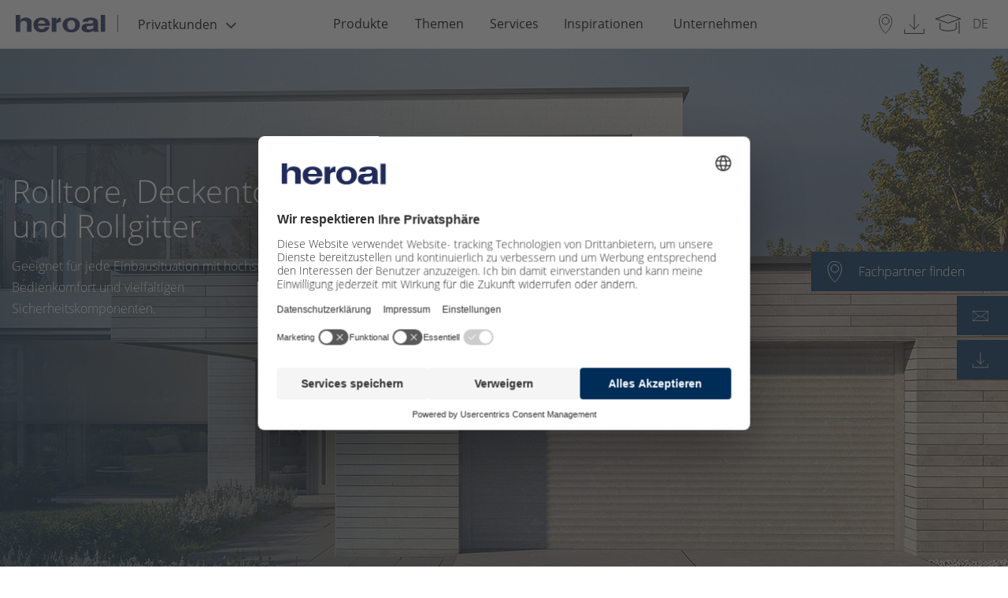

--- FILE ---
content_type: text/html; charset=UTF-8
request_url: https://www.hurricaneshutter.com/de/produkte/rolltore/index.php
body_size: 25173
content:
 
		
		
     
<!doctype html>
<html lang="de">
<head>
<meta charset="UTF-8">
<title>Aluminium Rolltore, Deckentore & Rollgitter | heroal</title>
<meta name="description" content="➤ Aluminium Rolltor » Fertigung ✓nach Maß ✓geeignet für jede Einbausituation ✓TÜV-geprüft ➤ Jetzt mehr erfahren
" lang="de" />
<meta name="dc.language" content="de" />
<meta http-equiv="content-language" content="de" />
<meta name="robots" content="INDEX, FOLLOW" />
<meta property="og:type" content="Website">
<meta property="og:title" content="Aluminium Rolltore, Deckentore & Rollgitter | heroal">
<meta property="og:url" content="https://www.heroal.de/de/produkte/rolltore/index.php">
<meta property="og:description" content="➤ Aluminium Rolltor » Fertigung ✓nach Maß ✓geeignet für jede Einbausituation ✓TÜV-geprüft ➤ Jetzt mehr erfahren
">
<meta property="twitter:card" content="summary">
<meta property="twitter:title" content="Aluminium Rolltore, Deckentore & Rollgitter | heroal">
<meta property="twitter:description" content="➤ Aluminium Rolltor » Fertigung ✓nach Maß ✓geeignet für jede Einbausituation ✓TÜV-geprüft ➤ Jetzt mehr erfahren
">
<meta name="format-detection" content="telephone=no"/>
<meta name="viewport" content="width=device-width, initial-scale=1.0, maximum-scale=1, user-scalable=0 " />
<meta property="release_node" name="release_node" content="release_6.1.0">
<link rel="preload" href="https://www.heroal.de/B2C-Redesign/Ressourcen/fonts/opensans/open-sans-v15-latin-ext-700_woff2.woff2" as="font" type="font/woff2" crossorigin>
<link rel="preload" href="https://www.heroal.de/B2C-Redesign/Ressourcen/fonts/opensans/open-sans-v15-latin-ext-300_woff2.woff2" as="font" type="font/woff2" crossorigin>
<link rel="preload" href="https://www.heroal.de/B2C-Redesign/Ressourcen/fonts/opensans/open-sans-v15-latin-ext-600_woff2.woff2" as="font" type="font/woff2" crossorigin>
<link rel="preload" href="https://www.heroal.de/B2C-Redesign/Ressourcen/fonts/opensans/open-sans-v15-latin-ext-regular_woff2.woff2" as="font" type="font/woff2" crossorigin>
<link rel="preload" href="https://www.heroal.de/B2C-Redesign/Ressourcen/fonts/fontawesome/fontawesome-webfont-2.woff2" as="font" type="font/woff2" crossorigin>
<link rel="stylesheet" href="https://cdn.jsdelivr.net/npm/addsearch-search-ui@0.5/dist/addsearch-search-ui.min.css" />
<link rel="stylesheet" href="/Design/Ressourcen/css/addsearch/addsearch.css?release=release_6.1.0" type="text/css">
<script src="https://cdn.jsdelivr.net/npm/addsearch-js-client@0.8/dist/addsearch-js-client.min.js"></script>
<script src="https://cdn.jsdelivr.net/npm/addsearch-search-ui@0.7/dist/addsearch-search-ui.min.js"></script>
<link rel="stylesheet" href="/Design/Ressourcen/css/custom_css.css?release=release_6.1.0" type="text/css">
<script type="module" src="https://cdn.jsdelivr.net/npm/@friendlycaptcha/sdk@0.1.26/site.min.js" async defer></script>
<script nomodule src="https://cdn.jsdelivr.net/npm/@friendlycaptcha/sdk@0.1.26/site.compat.min.js" async defer></script>
<link rel="shortcut icon" href="https://www.heroal.de/resources/icons/favicon.ico" type="image/x-icon" />
<link rel="icon" href="https://www.heroal.de/resources/icons/favicon.ico" type="image/x-icon" />
<link rel="alternate" hreflang="en-GB" href="https://www.heroal.de/en/products/roller-garage-doors/index.php" />
<link rel="alternate" hreflang="de-DE" href="https://www.heroal.de/de/produkte/rolltore/index.php" />
<link rel="alternate" hreflang="fr-FR" href="https://www.heroal.de/fr/produits/portes-roulantes/index.php" />
<link rel="alternate" hreflang="it-IT" href="https://www.heroal.de/it/prodotti/serrande-avvolgibili/index.php" />
<link rel="alternate" hreflang="nl-NL" href="https://www.heroal.de/nl/producten/roldeur/index.php" />
<link rel="alternate" hreflang="cs-CZ" href="https://www.heroal.de/cs/produkty/rolovaci-vrata/index.php" />
<link rel="alternate" hreflang="x-default" href="https://www.heroal.de/de/produkte/rolltore/index.php" />
<script>
try{
let usercentricScript = document.createElement('script');
usercentricScript.setAttribute('id',"usercentrics-cmp");
usercentricScript.setAttribute('src',"https://web.cmp.usercentrics.eu/ui/loader.js" );
usercentricScript.setAttribute('data-settings-id' , "QCml3xXUp");
usercentricScript.async = true;
document.head.appendChild(usercentricScript);
}catch(e){
console.log(e);
}
</script>
<script type="text/javascript">
// create dataLayer
window.dataLayer = window.dataLayer || [];
function gtag() {
dataLayer.push(arguments);
}
// set „denied" as default for both ad and analytics storage,
gtag("consent", "default", {
ad_user_data: "denied",
ad_personalization: "denied",
ad_storage: "denied",
analytics_storage: "denied",
wait_for_update: 2000 // milliseconds to wait for update
});
// Enable ads data redaction by default [optional]
gtag("set", "ads_data_redaction", true);
</script>
<script type="text/plain" data-usercentrics="Google Tag Manager">
// Google Tag Manager
(function(w, d, s, l, i) {
w[l] = w[l] || [];
w[l].push({
'gtm.start': new Date().getTime(),
event: 'gtm.js'
});
var f = d.getElementsByTagName(s)[0],
j = d.createElement(s),
dl = l != 'dataLayer' ? '&l=' + l : '';
j.async = true;
j.src =
'https://www.googletagmanager.com/gtm.js?id=' + i + dl;
f.parentNode.insertBefore(j, f);
})(window, document, 'script', 'dataLayer', 'GTM-WZ8WMD'); //replace GTM-XXXXXX with Google Tag Manager ID
</script>
<script type="application/ld+json">
{"@context":"https://schema.org","@type":"FAQPage","mainEntity":[{"@type":"Question","acceptedAnswer":{"@type":"Answer","text":"<p>heroal Rollladen und Rolltore erreichen bei der Hagelresistenzprüfung des österreichischen Instituts für Brandschutzsicherheit und Sicherheitsforschung GmbH (IBS) Hagelwiderstandsklassen (HW) bis Klasse 5. Bei einer Hagelsimulation werden genormte Eiskugeln pneumatisch beschleunigt und auf die Testobjekte „geschossen“.</p>"},"name":"Sind heroal Rolltore zertifiziert?"},{"@type":"Question","acceptedAnswer":{"@type":"Answer","text":"<p>An einem Rolltor aus Aluminium werden Sie lange Freude haben. Aluminium ist ein besonders widerstandsfähiger Werkstoff und zeichnet sich daher durch eine besonders hohe, wartungsarme Lebensdauer aus. Die Unempfindlichkeit von Aluminium macht es zudem reinigungs- und pflegeleicht. Aluminium Rolltore leisten einen wertvollen Beitrag zur ökologischen Nachhaltigkeit. Denn Sie erreichen mit einem Rolltor aus Aluminium höchste Energieeffizienz bei minimalem Materialeinsatz. Zudem wird bei heroal 85% recyceltes Aluminium verwendet, das bedeutet eine Energieeinsparung von 95% im Vergleich zur Gewinnung neuen Aluminiums. Darüber hinaus bedeutet der Einsatz von Aluminium für Ihr Garagentor höchste gestalterische Vielfalt, denn Aluminium verbindet Stabilität mit hochwertigen Oberflächen. So ist eine große Breite der Rolltore möglich.</p>"},"name":"Was sind die Vorteile von Aluminium Rolltoren?"},{"@type":"Question","acceptedAnswer":{"@type":"Answer","text":"<p>Beim Rollformen werden Aluminiumbänder durch hintereinander angeordnete Walzen geschickt und Stück für Stück in die gewünscht Form des Rolltorstabs gebracht. Dieser Stab weist eine besonders hohe Windlastwiderstandsfähigkeit im Vergleich zum stranggepressten Stab auf. Stranggepresste Profile werden aus einem Aluminium Pressblock hergestellt, welcher nach Erwärmung durch ein Presswerkzeug gedrückt wird. Daraus entsteht ein Strang in der gewünschten Form des Rolltorstabs mit besonders großer Materialstärke. Hervorzuheben ist die daraus resultierende erhöhte Stabilität und Robustheit, die der Stab und somit das Rolltor erhält. Ein stranggepresster Stab ist vor allem dann sinnvoll, wenn eine erhöhte Sicherheit oder eine große Stabilität gewünscht ist.</p>"},"name":"Was ist der Unterschied zwischen rollgeformten und stranggepressten Rolltorstäben?"},{"@type":"Question","acceptedAnswer":{"@type":"Answer","text":"<p>Bei der geschlossenen Montage schützt ein Blendkasten den aufgerollten Behang des Rolltors. Sie ist nicht nur gestalterisch elegant, sondern schützt das Rolltor und die im Inneren des Blendkastens liegende Technik zugleich vor Umwelt- und Umgebungseinflüssen. Die geschlossene Montage wird im privaten und gewerblichen Bereich am häufigsten eingesetzt.</p><p>Die offene Montage wird auch als Montage ohne Blendkasten bezeichnet. Wenn besonders breite und hohe Rolltore realisiert werden sollen, ist die offene Montage ohne Blendkasten die perfekte Lösung, zur optimalen Raumnutzung. Die offene Montage findet oftmals in Tiefgaragen und im industriellen Bereich Anwendung.</p>"},"name":"Sollte ein Rolltor als offene oder geschlossene Variante montiert werden?"},{"@type":"Question","acceptedAnswer":{"@type":"Answer","text":"<p>Je nach Wahl des Rolltorsystems stehen Ihnen verschiedene Rolltorprofile zur Auswahl. Hier werden Standardprofil, Sichtprofil, Gitterprofil und Lüftungsprofil unterschieden. Daneben können Rolltorstäbe rollgeformt oder stranggepresst werden. Erfahren Sie hier mehr über den Unterschied zwischen einem rollgeformten und einem stranggepressten Rolltorstab und welche Maße in Bezug auf Breite und Höhe mit welchem Stab realisiert werden können.</p>"},"name":"Welche Stäbe stehen für heroal Rolltore zur Auswahl?"}]}
</script>
<meta name="pinterest-rich-pin" content="false" />
<script type="text/plain" data-usercentrics="Mailchimp" id="mcjs">!function(c,h,i,m,p){m=c.createElement(h),p=c.getElementsByTagName(h)[0],m.async=1,m.src=i,p.parentNode.insertBefore(m,p)}(document,"script","https://chimpstatic.com/mcjs-connected/js/users/6037ddca8f945adf419e3cb7d/133240af131eaf44876c83049.js");</script>
</head>
<body >
<script>
var _gtmActivated = false;
var activateGTM = function() {
if (_gtmActivated) return;
console.log("activateGTM");
_gtmActivated = true;
(function(w,d,s,l,i){w[l]=w[l]||[];w[l].push({'gtm.start':
new Date().getTime(),event:'gtm.js'});var f=d.getElementsByTagName(s)[0], j=d.createElement(s),dl=l!='dataLayer'?'&l='+l:'';j.async=true;j.src=
'https://www.googletagmanager.com/gtm.js?id='+i+dl;f.parentNode.insertBefore(j,f);
})(window,document,'script','dataLayer','GTM-WZ8WMD');
};
</script>
<header class="pageHeader">
<div class="headerContainer">
<div class="headerContainer--leftBox">
<a class="logoBox" href="https://www.heroal.de/de/">
<img src="https://www.heroal.de/resources/heroal_wortmarke.png" alt="heroal"/>
</a>
<div class="metaNavBox">
<div class="headerDropdown" id="site-area-dropdown">
<button id="dropbtnSiteArea" class="dropbtn" tabindex="0" value="Privatkunden">
<span class="dropdown-label">Privatkunden</span>
<i class="fa fa-angle-down" aria-hidden="true" tabindex="-1"></i>
</button>
<div class="dropdown-content">
<div class="dropdown-entries">
<a href="/de/" class="site-area-selected" tabindex="0">Privatkunden</a>
<a href="/de/architekten/index.php" tabindex="0">Architekten</a>
<a href="/de/verarbeiter/" tabindex="0">Verarbeiter</a>
</div>
</div>
</div>
</div>
</div>
<div class="pageNavigation desktop headerContainer--centerBox">
<nav class="top-bar-pageNavigation">
<ul class="menu" data-equalizer data-equalize-by-row="true">
<li>
<a href="/de/produkte/index.php" data-name="Produkte">Produkte</a>
<ul class="flyout">
<li data-equalizer-watch>
<div class="nav-item">
<div class="header">
<a class="nav-item__link" href="/de/produkte/fenster/index.php">
Fenster
</a>
</div>
<p>
</p>
<a style="font-weight: 400;" href="/de/produkte/fenster/index.php" class="all #">
<img class="rechter_pfeil" src="https://www.heroal.de/Design/Ressourcen/img/rechter-pfeil.svg">
Übersicht Fenster
</a>
<a style="font-weight: 400;" href="/de/produkte/fenster/sicherheitsfenster/index.php" class="#">Sicherheitsfenster</a>
<a style="font-weight: 400;" href="/de/produkte/fenster/schallschutzfenster/index.php" class="#">Schallschutzfenster</a>
<a style="font-weight: 400;" href="/de/produkte/fenster/passivhausfenster/index.php" class="#">Passivhausfenster</a>
<a style="font-weight: 400;" href="/de/produkte/fenster/panoramafenster/index.php" class="#">Panoramafenster</a>
<a style="font-weight: 400;" href="/de/produkte/fenster/rundbogenfenster/index.php" class="#">Rundbogenfenster</a>
<a style="font-weight: 400;" href="/de/produkte/fenster/industriefenster/index.php" class="#">Industriefenster</a>
<br>
</div>
<div class="nav-item">
<div class="header">
<a class="nav-item__link" href="/de/produkte/haustueren/index.php">
Haustüren
</a>
</div>
<p>
</p>
<a style="font-weight: 400;" href="/de/produkte/haustueren/index.php" class="all #">
<img class="rechter_pfeil" src="https://www.heroal.de/Design/Ressourcen/img/rechter-pfeil.svg">
Übersicht Haustüren
</a>
<a style="font-weight: 400;" href="/de/produkte/haustueren/sicherheitstueren/index.php" class="#">Sicherheitstüren</a>
<a style="font-weight: 400;" href="/de/produkte/haustueren/schallschutztueren/index.php" class="#">Schallschutztüren</a>
<a style="font-weight: 400;" href="/de/produkte/haustueren/le-corbusier-haustuer/index.php" class="#">Les Couleurs® Le Corbusier Haustür</a>
<a style="font-weight: 400;" href="https://www.heroal.de/de/services/konfiguratoren/haustuerkonfigurator/index.php" class="#">Haustür Konfigurator</a>
<br>
</div>
</li>
<li data-equalizer-watch>
<div class="nav-item">
<div class="header">
<a class="nav-item__link" href="/de/produkte/terrassentuer/index.php">
Terrassentüren
</a>
</div>
<a style="font-weight: 400;" href="/de/produkte/terrassentuer/index.php" class="all #">
<img class="rechter_pfeil" src="https://www.heroal.de/Design/Ressourcen/img/rechter-pfeil.svg">
Übersicht Terrassentüren
</a>
<a style="font-weight: 400;" href="/de/produkte/terrassentuer/fenstertueren/index.php" class="#">Fenstertüren</a>
<a style="font-weight: 400;" href="/de/produkte/terrassentuer/schiebetueren/index.php" class="#">Schiebetüren</a>
<a style="font-weight: 400;" href="/de/produkte/terrassentuer/hebe-schiebetueren/index.php" class="#">Hebe-Schiebetüren</a>
<a style="font-weight: 400;" href="/de/produkte/terrassentuer/panorama-schiebetuer/index.php" class="#">Panorama Schiebetür</a>
<a style="font-weight: 400;" href="/de/produkte/terrassentuer/glasschiebewand/index.php" class="#">Glasschiebewand</a>
<a style="font-weight: 400;" href="/de/produkte/terrassentuer/ganzglasecke/index.php" class="#">Ganzglasecke</a>
<br>
</div>
<div class="nav-item">
<div class="header">
<a class="nav-item__link" href="/de/produkte/ueberdachungen/index.php">
Überdachungen
</a>
</div>
<p>
</p>
<a style="font-weight: 400;" href="/de/produkte/ueberdachungen/index.php" class="all #">
<img class="rechter_pfeil" src="https://www.heroal.de/Design/Ressourcen/img/rechter-pfeil.svg">
Übersicht Überdachungen
</a>
<a style="font-weight: 400;" href="/de/produkte/ueberdachungen/carport-alu/index.php" class="#">Carport</a>
<a style="font-weight: 400;" href="/de/produkte/ueberdachungen/terrassenueberdachung/index.php" class="#">Terrassenüberdachung</a>
<a style="font-weight: 400;" href="/de/produkte/ueberdachungen/vordach/index.php" class="#">Vordach</a>
<a style="font-weight: 400;" href="/de/produkte/ueberdachungen/wintergarten/index.php" class="#">Wintergarten</a>
<a style="font-weight: 400;" href="/de/produkte/ueberdachungen/sommergarten/index.php" class="#">Sommergarten</a>
<a style="font-weight: 400;" href="https://www.heroal.de/de/services/konfiguratoren/terrassenueberdachung-konfigurator/index.php" class="#">Terrassendach Konfigurator</a>
<br>
</div>
</li>
<li data-equalizer-watch>
<div class="nav-item">
<div class="header">
<a class="nav-item__link" href="/de/produkte/sonnenschutz-aussen/index.php">
Sonnenschutz
</a>
</div>
<a style="font-weight: 400;" href="/de/produkte/sonnenschutz-aussen/index.php" class="all #">
<img class="rechter_pfeil" src="https://www.heroal.de/Design/Ressourcen/img/rechter-pfeil.svg">
Übersicht Sonnenschutz
</a>
<a style="font-weight: 400;" href="/de/produkte/sonnenschutz-aussen/zipscreen/index.php" class="#">Zipscreen</a>
<a style="font-weight: 400;" href="/de/produkte/sonnenschutz-aussen/screens-ohne-zip/index.php" class="#">Screens ohne Zip</a>
<a style="font-weight: 400;" href="/de/produkte/sonnenschutz-aussen/klemmrollo/index.php" class="#">Klemmrollo</a>
<a style="font-weight: 400;" href="/de/produkte/sonnenschutz-aussen/wintergartenmarkise/index.php" class="#">Wintergartenmarkise</a>
<a style="font-weight: 400;" href="/de/produkte/sonnenschutz-aussen/senkrechtmarkise/index.php" class="#">Senkrechtmarkise</a>
<a style="font-weight: 400;" href="https://www.heroal.de/de/services/konfiguratoren/sonnenschutz-konfigurator/index.php" class="#">Sonnenschutz Konfigurator</a>
<br>
</div>
<div class="nav-item">
<div class="header">
<a class="nav-item__link" href="/de/produkte/rollladen/index.php">
Rollladen
</a>
</div>
<p>
</p>
<a style="font-weight: 400;" href="/de/produkte/rollladen/index.php" class="all #">
<img class="rechter_pfeil" src="https://www.heroal.de/Design/Ressourcen/img/rechter-pfeil.svg">
Übersicht Rollladen
</a>
<a style="font-weight: 400;" href="/de/produkte/rollladen/sicherheitsrollladen/index.php" class="#">Sicherheitsrollladen</a>
<a style="font-weight: 400;" href="/de/produkte/rollladen/vorbaurollladen/index.php" class="#">Vorbaurollladen</a>
<a style="font-weight: 400;" href="/de/produkte/rollladen/einbaurollladen/index.php" class="#">Einbaurollladen</a>
<a style="font-weight: 400;" href="/de/produkte/rollladen/solarrollladen/index.php" class="#">Solarrollladen</a>
<a style="font-weight: 400;" href="https://www.heroal.de/de/services/konfiguratoren/rollladen-konfigurator/index.php" class="#">Rollladen Konfigurator</a>
<br>
</div>
</li>
<li data-equalizer-watch>
<div class="nav-item">
<div class="header">
<a class="nav-item__link" href="/de/produkte/rolltore/index.php">
Rolltore
</a>
</div>
<a style="font-weight: 400;" href="/de/produkte/rolltore/index.php" class="all #">
</a>
</div>
<div class="nav-item">
<div class="header">
<a class="nav-item__link" href="/de/produkte/insektenschutz/index.php">
Insektenschutz
</a>
</div>
<p>
</p>
<a style="font-weight: 400;" href="/de/produkte/insektenschutz/index.php" class="all #">
</a>
</div>
<div class="nav-item">
<div class="header">
<a class="nav-item__link" href="/de/produkte/connect/index.php">
heroal Connect
</a>
</div>
<p>
</p>
<a style="font-weight: 400;" href="/de/produkte/connect/index.php" class="all #">
</a>
</div>
</ul>
</li>
<li>
<a href="/de/themen/index.php" data-name="Themen">Themen</a>
<ul class="flyout">
<li data-equalizer-watch>
<div class="nav-item">
<div class="header">
<a class="nav-item__link" href="/de/themen/einbruchschutz/index.php">
Einbruchschutz
</a>
</div>
<figure class="">
<a href="/de/themen/einbruchschutz/index.php">
<img data-src="/B2C/Teaser/rollladen_main_navigation_teaser_300x200.jpg" alt="Einbruchschutz" title="Einbruchschutz" class="lazyload"/>
</a>
</figure>
<a style="font-weight: 400;" href="/de/themen/einbruchschutz/index.php" class="all #">
</a>
</div>
</li>
<li data-equalizer-watch>
<div class="nav-item">
<div class="header">
<a class="nav-item__link" href="/de/themen/modernisierung/index.php">
Modernisierung
</a>
</div>
<figure class="">
<a href="/de/themen/modernisierung/index.php">
<img data-src="/website/themen/modernisierung/foerderung_1_main_navigation_teaser_300x200.jpg" alt="Modernisierung" title="Modernisierung" class="lazyload"/>
</a>
</figure>
<a style="font-weight: 400;" href="/de/themen/modernisierung/index.php" class="all #">
</a>
</div>
</li>
<li data-equalizer-watch>
<div class="nav-item">
<div class="header">
<a class="nav-item__link" href="/de/themen/designvielfalt/index.php">
Designvielfalt
</a>
</div>
<figure class="">
<a href="/de/themen/designvielfalt/index.php">
<img data-src="/website/systeme_1/fenster_1/heroal_w_2/heroal-W-72-Fenstertür-SD_main_navigation_teaser_300x200.jpg" alt="Designvielfalt" title="Designvielfalt" class="lazyload"/>
</a>
</figure>
<a style="font-weight: 400;" href="/de/themen/designvielfalt/index.php" class="all #">
</a>
</div>
</li>
<li data-equalizer-watch>
<div class="nav-item">
<div class="header">
<a class="nav-item__link" href="/de/themen/waermedaemmung/index.php">
Wärmedämmung
</a>
</div>
<p>
</p>
<a style="font-weight: 400;" href="/de/themen/waermedaemmung/index.php" class="all #">
</a>
</div>
<div class="nav-item">
<div class="header">
<a class="nav-item__link" href="/de/themen/schallschutz/index.php">
Schallschutz
</a>
</div>
<p>
</p>
<a style="font-weight: 400;" href="/de/themen/schallschutz/index.php" class="all #">
</a>
</div>
<div class="nav-item">
<div class="header">
<a class="nav-item__link" href="/de/themen/barrierefreiheit/index.php">
Barrierefreiheit
</a>
</div>
<p>
</p>
<a style="font-weight: 400;" href="/de/themen/barrierefreiheit/index.php" class="all #">
</a>
</div>
<div class="nav-item">
<div class="header">
<a class="nav-item__link" href="/de/themen/smart-home/index.php">
Smart Home
</a>
</div>
<p>
</p>
<a style="font-weight: 400;" href="/de/themen/smart-home/index.php" class="all #">
</a>
</div>
<div class="nav-item">
<div class="header">
<a class="nav-item__link" href="/de/themen/aluminium/index.php">
Aluminium
</a>
</div>
<p>
</p>
<a style="font-weight: 400;" href="/de/themen/aluminium/index.php" class="all #">
</a>
</div>
<div class="nav-item">
<div class="header">
<a class="nav-item__link" href="/de/themen/foerderung/index.php">
Förderung
</a>
</div>
<p>
</p>
<a style="font-weight: 400;" href="/de/themen/foerderung/index.php" class="all #">
</a>
</div>
<div class="nav-item">
<div class="header">
<a class="nav-item__link" href="/de/themen/gesundes-wohnen/index.php">
Gesundes Wohnen
</a>
</div>
<p>
</p>
<a style="font-weight: 400;" href="/de/themen/gesundes-wohnen/index.php" class="all #">
</a>
</div>
<div class="nav-item">
<div class="header">
<a class="nav-item__link" href="/de/themen/komfort/index.php">
Komfort
</a>
</div>
<p>
</p>
<a style="font-weight: 400;" href="/de/themen/komfort/index.php" class="all #">
</a>
</div>
</ul>
</li>
<li>
<a href="/de/services/index.php" data-name="Services">Services</a>
<ul class="flyout">
<li data-equalizer-watch>
<div class="nav-item">
<div class="header">
<a class="nav-item__link" href="/de/services/konfiguratoren/index.php">
Konfiguratoren
</a>
</div>
<a style="font-weight: 400;" href="/de/services/konfiguratoren/index.php" class="all #">
<img class="rechter_pfeil" src="https://www.heroal.de/Design/Ressourcen/img/rechter-pfeil.svg">
Übersicht Konfiguratoren
</a>
<a style="font-weight: 400;" href="/de/services/konfiguratoren/haustuerkonfigurator/index.php" class="#">Haustür Konfigurator</a>
<a style="font-weight: 400;" href="/de/services/konfiguratoren/terrassenueberdachung-konfigurator/index.php" class="#">Terrassenüberdachung Konfigurator</a>
<a style="font-weight: 400;" href="/de/services/konfiguratoren/sonnenschutz-konfigurator/index.php" class="#">Sonnenschutz Konfigurator</a>
<a style="font-weight: 400;" href="/de/services/konfiguratoren/rollladen-konfigurator/index.php" class="#">Rollladen Konfigurator</a>
<a style="font-weight: 400;" href="/de/services/konfiguratoren/oberflaechen-konfigurator/index.php" class="#">Oberflächen Konfigurator</a>
<br>
</div>
</li>
<li data-equalizer-watch>
<div class="nav-item">
<div class="header">
<a class="nav-item__link" href="/de/services/fachpartnersuche/index.php">
Fachpartnersuche
</a>
</div>
<figure class="">
<a href="/de/services/fachpartnersuche/index.php">
<img data-src="/B2C/Images/Teaser/heroal-Fachpartnersuche_main_navigation_teaser_300x200.jpg" alt="Fachpartnersuche" title="Fachpartnersuche" class="lazyload"/>
</a>
</figure>
<a style="font-weight: 400;" href="/de/services/fachpartnersuche/index.php" class="all #">
</a>
</div>
</li>
<li data-equalizer-watch>
<div class="nav-item">
<div class="header">
<a class="nav-item__link" href="/de/services/medien/index.php">
Medien
</a>
</div>
<a style="font-weight: 400;" href="/de/services/medien/index.php" class="all #">
<img class="rechter_pfeil" src="https://www.heroal.de/Design/Ressourcen/img/rechter-pfeil.svg">
Übersicht Medien
</a>
<a style="font-weight: 400;" href="/de/services/medien/videos/index.php" class="#">Videos</a>
<a style="font-weight: 400;" href="/de/services/medien/prospekte/index.php" class="#">Prospekte</a>
<a style="font-weight: 400;" href="/de/services/medien/podcasts/index.php" class="#">Podcasts</a>
<br>
</div>
</li>
<li data-equalizer-watch>
<div class="nav-item">
<div class="header">
<a class="nav-item__link" href="/de/services/suche/index.php">
Suche
</a>
</div>
<p>
</p>
<a style="font-weight: 400;" href="/de/services/suche/index.php" class="all #">
</a>
</div>
<div class="nav-item">
<div class="header">
<a class="nav-item__link" href="/de/services/foerderservice/index.php">
Förderservice
</a>
</div>
<p>
</p>
<a style="font-weight: 400;" href="/de/services/foerderservice/index.php" class="all #">
</a>
</div>
<div class="nav-item">
<div class="header">
<a class="nav-item__link" href="/de/services/tools/index.php">
Tools
</a>
</div>
<p>
</p>
<a style="font-weight: 400;" href="/de/services/tools/index.php" class="all #">
</a>
</div>
<div class="nav-item">
<div class="header">
<a class="nav-item__link" href="/de/services/ersatzteile-reparatur/index.php">
Ersatzteile & Reparatur
</a>
</div>
<p>
</p>
<a style="font-weight: 400;" href="/de/services/ersatzteile-reparatur/index.php" class="all #">
</a>
</div>
<div class="nav-item">
<div class="header">
<a class="nav-item__link" href="https://www.heroal.de/de/unternehmen/kontakt/index.php">
Kontakt
</a>
</div>
<p>
</p>
<a style="font-weight: 400;" href="https://www.heroal.de/de/unternehmen/kontakt/index.php" class="all #">
</a>
</div>
<div class="nav-item">
<div class="header">
<a class="nav-item__link" href="https://www.heroal.de/de/unternehmen/faq/index.php">
FAQs
</a>
</div>
<p>
</p>
<a style="font-weight: 400;" href="https://www.heroal.de/de/unternehmen/faq/index.php" class="all #">
</a>
</div>
</ul>
</li>
<li>
<a href="/de/inspirationen/index.php" data-name="Inspirationen">Inspirationen</a>
<ul class="flyout">
<li data-equalizer-watch>
<div class="nav-item">
<div class="header">
<a class="nav-item__link" href="/de/inspirationen/inspirationsfinder/index.php">
Inspirationsfinder
</a>
</div>
<figure class="">
<a href="/de/inspirationen/inspirationsfinder/index.php">
<img data-src="/website/services_1/tools/heroal-Inspirationsfinder_Macbook_main_navigation_teaser_300x200.png" alt="Inspirationsfinder" title="Inspirationsfinder" class="lazyload"/>
</a>
</figure>
<a style="font-weight: 400;" href="/de/inspirationen/inspirationsfinder/index.php" class="all #">
</a>
</div>
</li>
<li data-equalizer-watch>
<div class="nav-item">
<div class="header">
<a class="nav-item__link" href="/de/inspirationen/referenzen/index.php">
Referenzen
</a>
</div>
<figure class="">
<a href="/de/inspirationen/referenzen/index.php">
<img data-src="/website/referenzen_1/wohnbauten/haus_double_u/Haus-Double-U_DE_01_heroal-D-72_W-72_main_navigation_teaser_300x200.jpg" alt="Referenzen" title="Referenzen" class="lazyload"/>
</a>
</figure>
<a style="font-weight: 400;" href="/de/inspirationen/referenzen/index.php" class="all #">
</a>
</div>
</li>
<li data-equalizer-watch>
<div class="nav-item">
<div class="header">
<a class="nav-item__link" href="/de/inspirationen/homestories/index.php">
Home Stories
</a>
</div>
<figure class="">
<a href="/de/inspirationen/homestories/index.php">
<img data-src="/systeme/referenzen_1/wohnbauten/vila_kolodeje/Referenzen-Wohnen-Vila-Koloděje_01_main_navigation_teaser_300x200.jpg" alt="Home Stories" title="Home Stories" class="lazyload"/>
</a>
</figure>
<a style="font-weight: 400;" href="/de/inspirationen/homestories/index.php" class="all #">
</a>
</div>
</li>
</ul>
</li>
<li>
<a href="/de/unternehmen/index.php" data-name="Unternehmen">Unternehmen</a>
<ul class="flyout">
<li data-equalizer-watch>
<div class="nav-item">
<div class="header">
<a class="nav-item__link" href="/de/unternehmen/ueber-heroal/index.php">
Über heroal
</a>
</div>
<p>
</p>
<a style="font-weight: 400;" href="/de/unternehmen/ueber-heroal/index.php" class="all #">
<img class="rechter_pfeil" src="https://www.heroal.de/Design/Ressourcen/img/rechter-pfeil.svg">
Übersicht Über heroal
</a>
<a style="font-weight: 400;" href="/de/unternehmen/ueber-heroal/soziales-engagement/index.php" class="#">Soziales Engagement</a>
<a style="font-weight: 400;" href="/de/unternehmen/ueber-heroal/standorte/index.php" class="#">Standorte & Showrooms</a>
<br>
</div>
</li>
<li data-equalizer-watch>
<div class="nav-item">
<div class="header">
<a class="nav-item__link" href="/de/unternehmen/karriere/index.php">
Karriere
</a>
</div>
<a style="font-weight: 400;" href="/de/unternehmen/karriere/index.php" class="all #">
<img class="rechter_pfeil" src="https://www.heroal.de/Design/Ressourcen/img/rechter-pfeil.svg">
Übersicht Karriere
</a>
<a style="font-weight: 400;" href="/de/unternehmen/karriere/stellenangebote/index.php" class="#">Stellenangebote</a>
<a style="font-weight: 400;" href="/de/unternehmen/karriere/berufserfahrene/index.php" class="#">Berufserfahrene</a>
<a style="font-weight: 400;" href="/de/unternehmen/karriere/absolventen-berufseinsteiger/index.php" class="#">Berufseinsteiger</a>
<a style="font-weight: 400;" href="/de/unternehmen/karriere/ausbildung/index.php" class="#">Ausbildung</a>
<a style="font-weight: 400;" href="/de/unternehmen/karriere/duales-studium/index.php" class="#">Duales Studium</a>
<a style="font-weight: 400;" href="/de/unternehmen/karriere/praktikum/index.php" class="#">Praktikum</a>
<br>
</div>
</li>
<li data-equalizer-watch>
<div class="nav-item">
<div class="header">
<a class="nav-item__link" href="/de/unternehmen/nachhaltigkeit/index.php">
Nachhaltigkeit
</a>
</div>
<figure class="">
<a href="/de/unternehmen/nachhaltigkeit/index.php">
<img data-src="/website/unternehmen/nachhaltigkeit_1/heroal-Nachhaltigkeit_2024_main_navigation_teaser_300x200.jpg" alt="Nachhaltigkeit" title="Nachhaltigkeit" class="lazyload"/>
</a>
</figure>
<a style="font-weight: 400;" href="/de/unternehmen/nachhaltigkeit/index.php" class="all #">
</a>
</div>
</li>
<li data-equalizer-watch>
<div class="nav-item">
<div class="header">
<a class="nav-item__link" href="/de/unternehmen/news/index.php">
News/Presse
</a>
</div>
<p>
</p>
<a style="font-weight: 400;" href="/de/unternehmen/news/index.php" class="all #">
</a>
</div>
<div class="nav-item">
<div class="header">
<a class="nav-item__link" href="/de/unternehmen/messen-events/index.php">
Messen/Events
</a>
</div>
<p>
</p>
<a style="font-weight: 400;" href="/de/unternehmen/messen-events/index.php" class="all #">
</a>
</div>
<div class="nav-item">
<div class="header">
<a class="nav-item__link" href="/de/unternehmen/kontakt/index.php">
Kontakt
</a>
</div>
<p>
</p>
<a style="font-weight: 400;" href="/de/unternehmen/kontakt/index.php" class="all #">
</a>
</div>
<div class="nav-item">
<div class="header">
<a class="nav-item__link" href="/de/unternehmen/unternehmenshistorie/index.php">
Unternehmenshistorie
</a>
</div>
<p>
</p>
<a style="font-weight: 400;" href="/de/unternehmen/unternehmenshistorie/index.php" class="all #">
</a>
</div>
<div class="nav-item">
<div class="header">
<a class="nav-item__link" href="/de/unternehmen/newsletter/index.php">
Newsletter
</a>
</div>
<p>
</p>
<a style="font-weight: 400;" href="/de/unternehmen/newsletter/index.php" class="all #">
</a>
</div>
<div class="nav-item">
<div class="header">
<a class="nav-item__link" href="/de/unternehmen/faq/index.php">
FAQs
</a>
</div>
<p>
</p>
<a style="font-weight: 400;" href="/de/unternehmen/faq/index.php" class="all #">
</a>
</div>
</ul>
</li>
</ul>
</nav>
</div>
<div class="pageNavigation mobile headerContainer--centerBox" data-accordion-menu data-multi-open="false">
<ul>
<li>
<a href="../index.php"><span>Produkte</span></a>
<ul>
<li>
<a href="../fenster/index.php"><span>Fenster</span></a>
<ul class="level3">
<a style="font-weight: 400;" href="../fenster/index.php" class="all #">
<span class="is-submenu-item">Übersicht Fenster</span>
</a>
<li>
<a href="../fenster/sicherheitsfenster/index.php"><span class="is-submenu-item">Sicherheitsfenster</span></a>
</li>
<li>
<a href="../fenster/schallschutzfenster/index.php"><span class="is-submenu-item">Schallschutzfenster</span></a>
</li>
<li>
<a href="../fenster/passivhausfenster/index.php"><span class="is-submenu-item">Passivhausfenster</span></a>
</li>
<li>
<a href="../fenster/panoramafenster/index.php"><span class="is-submenu-item">Panoramafenster</span></a>
</li>
<li>
<a href="../fenster/rundbogenfenster/index.php"><span class="is-submenu-item">Rundbogenfenster</span></a>
</li>
<li>
<a href="../fenster/industriefenster/index.php"><span class="is-submenu-item">Industriefenster</span></a>
</li>
</ul>
</li>
<li>
<a href="../haustueren/index.php"><span>Haustüren</span></a>
<ul class="level3">
<a style="font-weight: 400;" href="../haustueren/index.php" class="all #">
<span class="is-submenu-item">Übersicht Haustüren</span>
</a>
<li>
<a href="../haustueren/sicherheitstueren/index.php"><span class="is-submenu-item">Sicherheitstüren</span></a>
</li>
<li>
<a href="../haustueren/schallschutztueren/index.php"><span class="is-submenu-item">Schallschutztüren</span></a>
</li>
<li>
<a href="../haustueren/le-corbusier-haustuer/index.php"><span class="is-submenu-item">Les Couleurs® Le Corbusier Haustür</span></a>
</li>
<li>
<a href="https://www.heroal.de/de/services/konfiguratoren/haustuerkonfigurator/index.php"><span class="is-submenu-item">Haustür Konfigurator</span></a>
</li>
</ul>
</li>
<li>
<a href="../terrassentuer/index.php"><span>Terrassentüren</span></a>
<ul class="level3">
<a style="font-weight: 400;" href="../terrassentuer/index.php" class="all #">
<span class="is-submenu-item">Übersicht Terrassentüren</span>
</a>
<li>
<a href="../terrassentuer/fenstertueren/index.php"><span class="is-submenu-item">Fenstertüren</span></a>
</li>
<li>
<a href="../terrassentuer/schiebetueren/index.php"><span class="is-submenu-item">Schiebetüren</span></a>
</li>
<li>
<a href="../terrassentuer/hebe-schiebetueren/index.php"><span class="is-submenu-item">Hebe-Schiebetüren</span></a>
</li>
<li>
<a href="../terrassentuer/panorama-schiebetuer/index.php"><span class="is-submenu-item">Panorama Schiebetür</span></a>
</li>
<li>
<a href="../terrassentuer/glasschiebewand/index.php"><span class="is-submenu-item">Glasschiebewand</span></a>
</li>
<li>
<a href="../terrassentuer/ganzglasecke/index.php"><span class="is-submenu-item">Ganzglasecke</span></a>
</li>
</ul>
</li>
<li>
<a href="../ueberdachungen/index.php"><span>Überdachungen</span></a>
<ul class="level3">
<a style="font-weight: 400;" href="../ueberdachungen/index.php" class="all #">
<span class="is-submenu-item">Übersicht Überdachungen</span>
</a>
<li>
<a href="../ueberdachungen/carport-alu/index.php"><span class="is-submenu-item">Carport</span></a>
</li>
<li>
<a href="../ueberdachungen/terrassenueberdachung/index.php"><span class="is-submenu-item">Terrassenüberdachung</span></a>
</li>
<li>
<a href="../ueberdachungen/vordach/index.php"><span class="is-submenu-item">Vordach</span></a>
</li>
<li>
<a href="../ueberdachungen/wintergarten/index.php"><span class="is-submenu-item">Wintergarten</span></a>
</li>
<li>
<a href="../ueberdachungen/sommergarten/index.php"><span class="is-submenu-item">Sommergarten</span></a>
</li>
<li>
<a href="https://www.heroal.de/de/services/konfiguratoren/terrassenueberdachung-konfigurator/index.php"><span class="is-submenu-item">Terrassendach Konfigurator</span></a>
</li>
</ul>
</li>
<li>
<a href="../sonnenschutz-aussen/index.php"><span>Sonnenschutz</span></a>
<ul class="level3">
<a style="font-weight: 400;" href="../sonnenschutz-aussen/index.php" class="all #">
<span class="is-submenu-item">Übersicht Sonnenschutz</span>
</a>
<li>
<a href="../sonnenschutz-aussen/zipscreen/index.php"><span class="is-submenu-item">Zipscreen</span></a>
</li>
<li>
<a href="../sonnenschutz-aussen/screens-ohne-zip/index.php"><span class="is-submenu-item">Screens ohne Zip</span></a>
</li>
<li>
<a href="../sonnenschutz-aussen/klemmrollo/index.php"><span class="is-submenu-item">Klemmrollo</span></a>
</li>
<li>
<a href="../sonnenschutz-aussen/wintergartenmarkise/index.php"><span class="is-submenu-item">Wintergartenmarkise</span></a>
</li>
<li>
<a href="../sonnenschutz-aussen/senkrechtmarkise/index.php"><span class="is-submenu-item">Senkrechtmarkise</span></a>
</li>
<li>
<a href="https://www.heroal.de/de/services/konfiguratoren/sonnenschutz-konfigurator/index.php"><span class="is-submenu-item">Sonnenschutz Konfigurator</span></a>
</li>
</ul>
</li>
<li>
<a href="../rollladen/index.php"><span>Rollladen</span></a>
<ul class="level3">
<a style="font-weight: 400;" href="../rollladen/index.php" class="all #">
<span class="is-submenu-item">Übersicht Rollladen</span>
</a>
<li>
<a href="../rollladen/sicherheitsrollladen/index.php"><span class="is-submenu-item">Sicherheitsrollladen</span></a>
</li>
<li>
<a href="../rollladen/vorbaurollladen/index.php"><span class="is-submenu-item">Vorbaurollladen</span></a>
</li>
<li>
<a href="../rollladen/einbaurollladen/index.php"><span class="is-submenu-item">Einbaurollladen</span></a>
</li>
<li>
<a href="../rollladen/solarrollladen/index.php"><span class="is-submenu-item">Solarrollladen</span></a>
</li>
<li>
<a href="https://www.heroal.de/de/services/konfiguratoren/rollladen-konfigurator/index.php"><span class="is-submenu-item">Rollladen Konfigurator</span></a>
</li>
</ul>
</li>
<li>
<a href=""><span>Rolltore</span></a>
</li>
<li>
<a href="../insektenschutz/index.php"><span>Insektenschutz</span></a>
</li>
<li>
<a href="../connect/index.php"><span>heroal Connect</span></a>
</li>
</ul>
</li>
<li>
<a href="../../themen/index.php"><span>Themen</span></a>
<ul>
<li>
<a href="../../themen/einbruchschutz/index.php"><span>Einbruchschutz</span></a>
</li>
<li>
<a href="../../themen/modernisierung/index.php"><span>Modernisierung</span></a>
</li>
<li>
<a href="../../themen/designvielfalt/index.php"><span>Designvielfalt</span></a>
</li>
<li>
<a href="../../themen/waermedaemmung/index.php"><span>Wärmedämmung</span></a>
</li>
<li>
<a href="../../themen/schallschutz/index.php"><span>Schallschutz</span></a>
</li>
<li>
<a href="../../themen/barrierefreiheit/index.php"><span>Barrierefreiheit</span></a>
</li>
<li>
<a href="../../themen/smart-home/index.php"><span>Smart Home</span></a>
</li>
<li>
<a href="../../themen/aluminium/index.php"><span>Aluminium</span></a>
</li>
<li>
<a href="../../themen/foerderung/index.php"><span>Förderung</span></a>
</li>
<li>
<a href="../../themen/gesundes-wohnen/index.php"><span>Gesundes Wohnen</span></a>
</li>
<li>
<a href="../../themen/komfort/index.php"><span>Komfort</span></a>
</li>
</ul>
</li>
<li>
<a href="../../services/index.php"><span>Services</span></a>
<ul>
<li>
<a href="../../services/konfiguratoren/index.php"><span>Konfiguratoren</span></a>
<ul class="level3">
<a style="font-weight: 400;" href="../../services/konfiguratoren/index.php" class="all #">
<span class="is-submenu-item">Übersicht Konfiguratoren</span>
</a>
<li>
<a href="../../services/konfiguratoren/haustuerkonfigurator/index.php"><span class="is-submenu-item">Haustür Konfigurator</span></a>
</li>
<li>
<a href="../../services/konfiguratoren/terrassenueberdachung-konfigurator/index.php"><span class="is-submenu-item">Terrassenüberdachung Konfigurator</span></a>
</li>
<li>
<a href="../../services/konfiguratoren/sonnenschutz-konfigurator/index.php"><span class="is-submenu-item">Sonnenschutz Konfigurator</span></a>
</li>
<li>
<a href="../../services/konfiguratoren/rollladen-konfigurator/index.php"><span class="is-submenu-item">Rollladen Konfigurator</span></a>
</li>
<li>
<a href="../../services/konfiguratoren/oberflaechen-konfigurator/index.php"><span class="is-submenu-item">Oberflächen Konfigurator</span></a>
</li>
</ul>
</li>
<li>
<a href="../../services/fachpartnersuche/index.php"><span>Fachpartnersuche</span></a>
</li>
<li>
<a href="../../services/medien/index.php"><span>Medien</span></a>
<ul class="level3">
<a style="font-weight: 400;" href="../../services/medien/index.php" class="all #">
<span class="is-submenu-item">Übersicht Medien</span>
</a>
<li>
<a href="../../services/medien/videos/index.php"><span class="is-submenu-item">Videos</span></a>
</li>
<li>
<a href="../../services/medien/prospekte/index.php"><span class="is-submenu-item">Prospekte</span></a>
</li>
<li>
<a href="../../services/medien/podcasts/index.php"><span class="is-submenu-item">Podcasts</span></a>
</li>
</ul>
</li>
<li>
<a href="../../services/suche/index.php"><span>Suche</span></a>
</li>
<li>
<a href="../../services/foerderservice/index.php"><span>Förderservice</span></a>
</li>
<li>
<a href="../../services/tools/index.php"><span>Tools</span></a>
</li>
<li>
<a href="../../services/ersatzteile-reparatur/index.php"><span>Ersatzteile & Reparatur</span></a>
</li>
<li>
<a href="https://www.heroal.de/de/unternehmen/kontakt/index.php"><span>Kontakt</span></a>
</li>
<li>
<a href="https://www.heroal.de/de/unternehmen/faq/index.php"><span>FAQs</span></a>
</li>
</ul>
</li>
<li>
<a href="../../inspirationen/index.php"><span>Inspirationen</span></a>
<ul>
<li>
<a href="../../inspirationen/inspirationsfinder/index.php"><span>Inspirationsfinder</span></a>
</li>
<li>
<a href="../../inspirationen/referenzen/index.php"><span>Referenzen</span></a>
</li>
<li>
<a href="../../inspirationen/homestories/index.php"><span>Home Stories</span></a>
</li>
</ul>
</li>
<li>
<a href="../../unternehmen/index.php"><span>Unternehmen</span></a>
<ul>
<li>
<a href="../../unternehmen/ueber-heroal/index.php"><span>Über heroal</span></a>
<ul class="level3">
<a style="font-weight: 400;" href="../../unternehmen/ueber-heroal/index.php" class="all #">
<span class="is-submenu-item">Übersicht Über heroal</span>
</a>
<li>
<a href="../../unternehmen/ueber-heroal/soziales-engagement/index.php"><span class="is-submenu-item">Soziales Engagement</span></a>
</li>
<li>
<a href="../../unternehmen/ueber-heroal/standorte/index.php"><span class="is-submenu-item">Standorte & Showrooms</span></a>
</li>
</ul>
</li>
<li>
<a href="../../unternehmen/karriere/index.php"><span>Karriere</span></a>
<ul class="level3">
<a style="font-weight: 400;" href="../../unternehmen/karriere/index.php" class="all #">
<span class="is-submenu-item">Übersicht Karriere</span>
</a>
<li>
<a href="../../unternehmen/karriere/stellenangebote/index.php"><span class="is-submenu-item">Stellenangebote</span></a>
</li>
<li>
<a href="../../unternehmen/karriere/berufserfahrene/index.php"><span class="is-submenu-item">Berufserfahrene</span></a>
</li>
<li>
<a href="../../unternehmen/karriere/absolventen-berufseinsteiger/index.php"><span class="is-submenu-item">Berufseinsteiger</span></a>
</li>
<li>
<a href="../../unternehmen/karriere/ausbildung/index.php"><span class="is-submenu-item">Ausbildung</span></a>
</li>
<li>
<a href="../../unternehmen/karriere/duales-studium/index.php"><span class="is-submenu-item">Duales Studium</span></a>
</li>
<li>
<a href="../../unternehmen/karriere/praktikum/index.php"><span class="is-submenu-item">Praktikum</span></a>
</li>
</ul>
</li>
<li>
<a href="../../unternehmen/nachhaltigkeit/index.php"><span>Nachhaltigkeit</span></a>
</li>
<li>
<a href="../../unternehmen/news/index.php"><span>News/Presse</span></a>
</li>
<li>
<a href="../../unternehmen/messen-events/index.php"><span>Messen/Events</span></a>
</li>
<li>
<a href="../../unternehmen/kontakt/index.php"><span>Kontakt</span></a>
</li>
<li>
<a href="../../unternehmen/unternehmenshistorie/index.php"><span>Unternehmenshistorie</span></a>
</li>
<li>
<a href="../../unternehmen/newsletter/index.php"><span>Newsletter</span></a>
</li>
<li>
<a href="../../unternehmen/faq/index.php"><span>FAQs</span></a>
</li>
</ul>
</li>
</ul>
<div class="sidebarBox">
<a href="https://www.heroal.de/de/services/fachpartnersuche/index.php" target="_self"><object type="image/svg+xml" data="https://www.heroal.de/website/icons_2/sidebar/Sidebar_Pin-2.svg" class="icon icon-arrow" aria-hidden="true" ></object><span>Fachpartner finden</span><span>Fachpartner</span></a>
<a href="https://www.heroal.de/de/unternehmen/newsletter/index.php" target="_self"><object type="image/svg+xml" data="https://www.heroal.de/website/icons_2/sidebar/Sidebar_Newsletter-2.svg" class="icon icon-arrow" aria-hidden="true" ></object><span>Newsletter</span><span>News-</br>letter</span></a>
<a href="https://www.heroal.de/de/services/medien/index.php" target="_self"><object type="image/svg+xml" data="https://www.heroal.de/website/icons_2/sidebar/Sidebar_Downloads-2.svg" class="icon icon-arrow" aria-hidden="true" ></object><span>Broschüren & Videos</span><span>Broschüren & Videos</span></a>
</div>
</div>
<div class="headerContainer--rightBox">
<script>
window.addsearch_settings = {
"asw_01": {
"placeholder": "Suche",
"show_search_suggestions": false,
"search_suggestion_position": "left",
"default_sortby": "relevance",
"display_date": false,
"display_meta_description": false,
"display_result_image": true,
"link_target": "_self",
"hide_logo": true,
"direction": "ltr",
"analytics_enabled": false,
"automatic_filter_results_by_site_language": true,
"search_results_page_url": "https://www.heroal.de/de/suche/index.php",
"ui_language": "DE",
"results_box_css_classname": "search-widget-ci",
"fuzzy_match": "auto",
"search_operator": "and"
}
}
</script>
<script src="https://cdn.addsearch.com/v5/addsearch-ui.min.js?key=b2ae865e3715db1e3fc7ae190a85e6aa&id=asw_01"></script>
<div id="asw_01" class="searchfield-container custom-ci"></div>
<div class="iconBox">
<div class="icon-wrapper">
<div class="icon-tooltip">Fachpartner finden</div>
<a href="https://www.heroal.de/de/services/fachpartnersuche/index.php" target="_self"><object type="image/svg+xml" data="https://www.heroal.de/website/icons_2/header/Header-Pin_2px.svg" class="icon icon-arrow" aria-hidden="true" ></object></a>
</div>
<div class="icon-wrapper">
<div class="icon-tooltip">Downloads</div>
<a href="https://www.heroal.de/de/services/medien/index.php" target="_self"><object type="image/svg+xml" data="https://www.heroal.de/website/icons_2/header/Header-Downloads-2px.svg" class="icon icon-arrow" aria-hidden="true" ></object></a>
</div>
<div class="icon-wrapper">
<div class="icon-tooltip">Karriere</div>
<a href="https://www.heroal.de/de/unternehmen/karriere/index.php" target="_self"><object type="image/svg+xml" data="https://www.heroal.de/website/icons_2/header/Header-Karriere-2px.svg" class="icon icon-arrow" aria-hidden="true" ></object></a>
</div>
</div>
<div class="languageBox">
<div class="headerDropdown" id="language_switch">
<button id="dropbtnSiteArea" class="dropbtn" tabindex="0" value="DE">
<span class="dropdown-label">DE</span>
</button>
<div class="dropdown-content">
<div class="dropdown-entries">
<a
href=/en/products/roller-garage-doors/index.php>EN</a>
<a class="site-area-selected"
href=/de/produkte/rolltore/index.php>DE</a>
<a
href=/fr/produits/portes-roulantes/index.php>FR</a>
<a
href=/pl/producenci/>PL</a>
<a
href=/it/prodotti/serrande-avvolgibili/index.php>IT</a>
<a
href=/nl/producten/roldeur/index.php>NL</a>
<a
href=/cs/produkty/rolovaci-vrata/index.php>CS</a>
<a
href=/us/fabricators/>US</a>
</div>
</div>
</div>
</div>
<div class="mobBTN">
<i class="fa fa-bars" aria-hidden="true"><img src="https://www.heroal.de/resources/icons/menubars.svg" alt="menu" /></i>
<i class="fa fa-close" aria-hidden="true"><img src="https://www.heroal.de/resources/icons/close.svg" alt="close" /></i>
</div>
</div>
</div>
<hr>
</header>
<nav class="sidebarBox">
<a href="https://www.heroal.de/de/services/fachpartnersuche/index.php" target="_self"><object type="image/svg+xml" data="https://www.heroal.de/website/icons_2/sidebar/Sidebar_Pin-2.svg" class="icon icon-arrow" aria-hidden="true" ></object><span>Fachpartner finden</span><span>Fachpartner</span></a>
<a href="https://www.heroal.de/de/unternehmen/newsletter/index.php" target="_self"><object type="image/svg+xml" data="https://www.heroal.de/website/icons_2/sidebar/Sidebar_Newsletter-2.svg" class="icon icon-arrow" aria-hidden="true" ></object><span>Newsletter</span><span>News-</br>letter</span></a>
<a href="https://www.heroal.de/de/services/medien/index.php" target="_self"><object type="image/svg+xml" data="https://www.heroal.de/website/icons_2/sidebar/Sidebar_Downloads-2.svg" class="icon icon-arrow" aria-hidden="true" ></object><span>Broschüren & Videos</span><span>Broschüren & Videos</span></a>
</nav>
<main class="main" id="content">
<div class="stage stage--home">
<div class="stage stage--home">
<div class="stage stage--home--small" 
>
<div class="slider slider--stage" data-speed="1000">
<div class="slide left">
<picture>
<source srcset="../../../website/systeme_1/rolltor/heroal_rd_1/heroal-RD-75_SD-System_670x500.jpg" media="(max-width: 670px)" />
<source srcset="../../../website/systeme_1/rolltor/heroal_rd_1/heroal-RD-75_SD-System_1024x700.jpg" media="(max-width: 1024px)" />
<source srcset="../../../website/systeme_1/rolltor/heroal_rd_1/heroal-RD-75_SD-System_1920x700.jpg" media="(max-width: 1920px)" />
<img class="stageSliderImage lazyload" src="../../../website/systeme_1/rolltor/heroal_rd_1/heroal-RD-75_SD-System_1024x700.jpg" alt="" />
</picture>
<div class="sliderGradient"></div>
<div class="container stageslide center-aligned">
<div data-ref="text-animation-stage" class="content center-aligned ">
<div class="content__centered">
<div class="content alternate">
<div class="content__main">
<div class="stage--headline text-left">Rolltore, Deckentore und Rollgitter</div>
</div>
</div>
<div class="subline alternate"><p>Geeignet für jede Einbausituation mit höchstem Bedienkomfort und vielfältigen Sicherheitskomponenten.</p></div>
</div>
</div>
</div>
</div>
</div>
</div>
</div>
</div>
<div class="wrapper">
<div class="container">
<div class="content">
<div class="breadcrumb">
<ul>
<li>
<a href="/de/produkte/index.php">Produkte</a>
</li>
<li>Rolltore</li>
</ul>
</div>
</div>
</div>
</div>
</div>
<div class="wrapper">
<div class="container">
<div class="content" data-equalizer data-equalize-by-row="true" data-equalize-on="medium">
<div></div>
<article class="teaser teaser--headline content__main text-left" 
>
<header data-ref="text-animation">
<h1 id="ueberschrift">
Rolltore, Deckentore und Rollgitter
</h1>
</header>
</article>
<div></div>
<article class="teaser teaser--headline content__main text-left" 
>
<header data-ref="text-animation">
<h2 id="ueberschrift_7">
Garagentore aus Aluminium für jede Einbausituation
</h2>
</header>
</article>
<a id="fliesstext___bild" name="fliesstext___bild"></a>
<article id="fliesstext___bild"
class="teaser fliesstextArticle content__main"

>
<div data-ref="text-animation" class="teaser_width_66 left">
<section class="addReadMore showlesscontent">
<style scoped>
div.shortened,
div.fulltext,
input.shortened,
input.full
{ display: none; }
div.shortened
{ position: relative; }
input.shortened:checked + div.shortened,
input.full:checked + div.fulltext
{ display: block; }
div.shortened > div.shortened_text > div {
font-size: inherit;
line-height: 1.6;
margin-bottom: 1rem;
text-rendering: optimizeLegibility;
}
@media screen and (min-width:1201px) {
div.fulltext { display: block; }
input.shortened + div.shortened,
input.shortened + div.shortened .shortened_text,
div.shortened { display: none; }
}
</style>
<input type="radio" name="truncing_fliesstext___bild" class="shortened" checked>
<div class="shortened">
<div class="gradientback" style="bottom: 43px;"></div>
<div class="shortened_text"><div>Rolltore müssen ein Höchstmaß an Anforderungen erfüllen, denn bei der Wahl des Garagentors möchten Sie keine Kompromisse eingehen. Weder in puncto Design noch in der Funktionalität oder beim Thema Sicherheit. Ob als Rolltor, als Deckentor oder als Rollgitter: Die Entscheidung für oder gegen ein</div></div>
<span class="break"></span>
<label id="read_more_label_fliesstext___bild" for="checkbox_truncate_show_full_fliesstext___bild">
<span class="readMore" title="Mehr lesen ..." onclick="self.location.replace('#fliesstext___bild');">Mehr lesen ...</span>
</label>
</div>
<input type="radio" name="truncing_fliesstext___bild" class="full" id="checkbox_truncate_show_full_fliesstext___bild">
<div class="fulltext"><p>Rolltore müssen ein Höchstmaß an Anforderungen erfüllen, denn bei der Wahl des Garagentors möchten Sie keine Kompromisse eingehen. Weder in puncto Design noch in der Funktionalität oder beim Thema Sicherheit. Ob als Rolltor, als Deckentor oder als Rollgitter: Die Entscheidung für oder gegen ein Garagentor richtet sich nach den individuellen Anforderungen und der Einbausituation. Ein Aluminium Rolltor von heroal passt sich Ihren Wünschen und Ihrer Garage an. Wir zeigen Ihnen, worauf Sie bei der Wahl des richtigen Tors achten sollten.</p></div>
</section>
</div>
</article>
<div></div>
<article class="teaser teaser--headline content__main text-left" 
>
<header data-ref="text-animation">
<h2 id="ueberschrift_1">
Was zeichnet heroal Aluminium Rolltore aus?
</h2>
</header>
</article>
<section class="content__main nested teaser_basicBox side_scroll" id="basis_teaser_icon" 
>
<article id="basis_teaser_icon" class="teaser_basic g teaser basic_teaser-gray content__group teaser--left flex-33" >
<!-- -->
<div class="content text_width_100" data-ref="text-animation"">
<header>
<div class="h4"><strong>Wetterresistent </strong></div>
</header>
<section class="addReadMore showlesscontent">
<!-- empty set -->
<p>Dank des Werkstoffs Aluminium bieten heroal Rolltore eine höchste Stabilität und Witterungsresistenz selbst bei Sturm und Hagel. Die Hagelresistenz wurde zudem durch das Institut für Brandschutzsicherheit und Sicherheitsforschung (IBS) bis zur Hagelwiderstandsklasse (HW) 5 zertifiziert. </p>
</section>
</div>
</article>
<article id="basis_teaser_icon_1" class="teaser_basic g teaser basic_teaser-gray content__group teaser--left flex-33" >
<!-- -->
<div class="content text_width_100" data-ref="text-animation"">
<header>
<div class="h4"><strong> Ein Rolltor nach Ihrem Wunsch </strong></div>
</header>
<section class="addReadMore showlesscontent">
<style scoped>
div.shortened,
div.fulltext,
input.shortened,
input.full
{ display: none; }
div.shortened
{ position: relative; }
input.shortened:checked + div.shortened,
input.full:checked + div.fulltext
{ display: block; }
div.shortened > div.shortened_text > div {
font-size: inherit;
line-height: 1.6;
margin-bottom: 1rem;
text-rendering: optimizeLegibility;
}
div.shortened div.gradientback.teaser-gradientback {
bottom: 50px;
}
@media screen and (min-width:1201px) {
div.fulltext { display: block; }
input.shortened + div.shortened,
input.shortened + div.shortened .shortened_text,
div.shortened { display: none; }
}
</style>
<input type="radio" name="truncing_basis_teaser_icon_1" class="shortened" checked>
<div class="shortened">
<div class="gradientback teaser-gradientback"></div>
<div class="shortened_text"><div>heroal Aluminium Rolltore eignen sich für nahezu jede Einbausituation. Auch großzügige Öffnungen im Baukörper können dadurch designorientiert und platzsparend geschlossen werden. Wählen Sie aus einer umfangreichen Farbpalette und Oberflächenoptik, und kombinieren Sie das Aluminium Rolltor mit p</div></div>
<span class="break"></span>
<label id="read_more_label_basis_teaser_icon_1" style="line-height: 2.2">
<span class="readMore" title="Mehr lesen ..." onclick="event.stopPropagation(); self.location.replace('#basis_teaser_icon_1'); document.querySelector('#checkbox_truncate_show_full_basis_teaser_icon_1').checked = true;">Mehr lesen ...</span>
</label>
</div>
<input type="radio" name="truncing_basis_teaser_icon_1" class="full" id="checkbox_truncate_show_full_basis_teaser_icon_1">
<div class="fulltext"><p>heroal Aluminium Rolltore eignen sich für nahezu jede Einbausituation. Auch großzügige Öffnungen im Baukörper können dadurch designorientiert und platzsparend geschlossen werden. Wählen Sie aus einer umfangreichen Farbpalette und Oberflächenoptik, und kombinieren Sie das Aluminium Rolltor mit passenden Sicht-, Gitter- und Lüftungsprofilen.</p></div>
</section>
</div>
</article>
<article id="basic_teaser" class="teaser_basic g teaser basic_teaser-gray content__group teaser--left flex-33" >
<!-- -->
<div class="content text_width_100" data-ref="text-animation"">
<header>
<div class="h4"><strong> Bedienerfreundlich und sicher </strong></div>
</header>
<section class="addReadMore showlesscontent">
<style scoped>
div.shortened,
div.fulltext,
input.shortened,
input.full
{ display: none; }
div.shortened
{ position: relative; }
input.shortened:checked + div.shortened,
input.full:checked + div.fulltext
{ display: block; }
div.shortened > div.shortened_text > div {
font-size: inherit;
line-height: 1.6;
margin-bottom: 1rem;
text-rendering: optimizeLegibility;
}
div.shortened div.gradientback.teaser-gradientback {
bottom: 50px;
}
@media screen and (min-width:1201px) {
div.fulltext { display: block; }
input.shortened + div.shortened,
input.shortened + div.shortened .shortened_text,
div.shortened { display: none; }
}
</style>
<input type="radio" name="truncing_basic_teaser" class="shortened" checked>
<div class="shortened">
<div class="gradientback teaser-gradientback"></div>
<div class="shortened_text"><div>Mit den stabilen Aluminium Rolltoren von heroal setzen Sie auf Langlebigkeit. Bedien- und Komfortelemente können auch nach Jahren nachgerüstet werden. Auch Unfallschutz ist bei heroal Standard: Dazu gehören eine automatische Hinderniserkennung, Einzugs- und Absturzsicherungen sowie eine Notentr</div></div>
<span class="break"></span>
<label id="read_more_label_basic_teaser" style="line-height: 2.2">
<span class="readMore" title="Mehr lesen ..." onclick="event.stopPropagation(); self.location.replace('#basic_teaser'); document.querySelector('#checkbox_truncate_show_full_basic_teaser').checked = true;">Mehr lesen ...</span>
</label>
</div>
<input type="radio" name="truncing_basic_teaser" class="full" id="checkbox_truncate_show_full_basic_teaser">
<div class="fulltext"><p>Mit den stabilen Aluminium Rolltoren von heroal setzen Sie auf Langlebigkeit. Bedien- und Komfortelemente können auch nach Jahren nachgerüstet werden. Auch Unfallschutz ist bei heroal Standard: Dazu gehören eine automatische Hinderniserkennung, Einzugs- und Absturzsicherungen sowie eine Notentriegelung.</p></div>
</section>
</div>
</article>
</section>
<div class="fixedAnchor"></div>
<div class="content__main content--blue anchor_class_changer css_anchor">
<div class="">
<div class="scrollingNavigation" id="scrollingNavigation" style="width:100%;">
<nav data-offset="0" data-threshold="320">
<ul class="horizontal menu expanded mobile owl-carousel">
<li><a href="#ueberschrift_rolltorsystem">Unsere Lösungen</a></li>
<li><a href="#ueberschrift_10">Inspirationen </a></li>
<li><a href="#ueberschrift_11">Weitere Informationen</a></li>
<li><a href="#fliesstext___bild_8">FAQ</a></li>
<li><a href="#partner_search___link_2">Fachpartner </a></li>
</ul>
<ul class="horizontal menu expanded desktop">
<li><a href="#ueberschrift_rolltorsystem">Unsere Lösungen</a></li>
<li><a href="#ueberschrift_10">Inspirationen </a></li>
<li><a href="#ueberschrift_11">Weitere Informationen</a></li>
<li><a href="#fliesstext___bild_8">FAQ</a></li>
<li><a href="#partner_search___link_2">Fachpartner finden</a></li>
</ul>
</nav>
</div>
</div>
</div>
<div></div>
<article class="teaser teaser--headline content__main text-left" 
>
<header data-ref="text-animation">
<h2 id="ueberschrift_rolltorsystem">
Rolltor, Deckentor oder Rollgitter?
</h2>
</header>
</article>
<a id="fliesstext___bild_rolltorsystem" name="fliesstext___bild_rolltorsystem"></a>
<article id="fliesstext___bild_rolltorsystem"
class="teaser fliesstextArticle content__main"

>
<div data-ref="text-animation" class="teaser_width_66 left">
<section class="addReadMore showlesscontent">
<style scoped>
div.shortened,
div.fulltext,
input.shortened,
input.full
{ display: none; }
div.shortened
{ position: relative; }
input.shortened:checked + div.shortened,
input.full:checked + div.fulltext
{ display: block; }
div.shortened > div.shortened_text > div {
font-size: inherit;
line-height: 1.6;
margin-bottom: 1rem;
text-rendering: optimizeLegibility;
}
@media screen and (min-width:1201px) {
div.fulltext { display: block; }
input.shortened + div.shortened,
input.shortened + div.shortened .shortened_text,
div.shortened { display: none; }
}
</style>
<input type="radio" name="truncing_fliesstext___bild_rolltorsystem" class="shortened" checked>
<div class="shortened">
<div class="gradientback" style="bottom: 43px;"></div>
<div class="shortened_text"><div>Die Auswahl des Rolltorsystems ist die Grundlage aller weiteren Überlegungen das Garagentor betreffend. Rolltore von heroal stehen Ihnen in unterschiedlichsten Ausführungen zur Verfügung, um den unterschiedlichen Bedürfnissen gerecht zu werden. Unterschieden werden vier Systeme. Dies sind zwei </div></div>
<span class="break"></span>
<label id="read_more_label_fliesstext___bild_rolltorsystem" for="checkbox_truncate_show_full_fliesstext___bild_rolltorsystem">
<span class="readMore" title="Mehr lesen ..." onclick="self.location.replace('#fliesstext___bild_rolltorsystem');">Mehr lesen ...</span>
</label>
</div>
<input type="radio" name="truncing_fliesstext___bild_rolltorsystem" class="full" id="checkbox_truncate_show_full_fliesstext___bild_rolltorsystem">
<div class="fulltext"><p>Die Auswahl des Rolltorsystems ist die Grundlage aller weiteren Überlegungen das Garagentor betreffend. Rolltore von heroal stehen Ihnen in unterschiedlichsten Ausführungen zur Verfügung, um den unterschiedlichen Bedürfnissen gerecht zu werden. Unterschieden werden vier Systeme. Dies sind zwei Rolltorsysteme, ein Deckentor- und ein Rollgittersystem, die jeweils durch Rolltorstäbe, Montageart, Farbe und verschiedene Extras an Ihre individuelle Situation angepasst werden können. Erfahren Sie hier, welches System das Richtige für Sie ist und worin sich die Tore im Kern unterscheiden.</p></div>
</section>
</div>
</article>
<section class="content__main nested teaser_basicBox no_side_scroll" id="basic_teaser_1" 
>
<!-- attributes:: {class=alt standard-text-button, href=https://www.heroal.de/de/produkte/rolltore/heroal-RD-55/heroal-RD-55.php} -->
<article id="basic_teaser_1" class="teaser_basic g teaser basic_teaser-white content__teaser js-link-area teaser--left flex-25" data-url="https://www.heroal.de/de/produkte/rolltore/heroal-RD-55/heroal-RD-55.php">
<figure>
<picture> <source srcset="../../../website/systeme_1/rolltor/heoal_rd_55/heroal-RD-55-TR-System_Teaser_mobil_622x350.jpg" media="(max-width: 669px)" /> <source srcset="../../../website/systeme_1/rolltor/heoal_rd_55/heroal-RD-55-TR-System_Teaser_25_355x240.jpg" media="(min-width: 670px)" /> <img loading="lazy" src="../../../website/systeme_1/rolltor/heoal_rd_55/heroal-RD-55-TR-System_Teaser_25_355x240.jpg" alt="" /> </picture>
</figure>
<!-- -->
<div class="content text_width_100" data-ref="text-animation"">
<section class="addReadMore showlesscontent">
<!-- empty set -->
<p><b>Rolltor heroal RD 55</b></p><p></p><p>
<ul class="list--bulletpoints list--small text-left">
<li>
<i class="fa fa-check" aria-hidden="true"></i>
Durchgängige Gebäudeoptik
</li>
<li>
<i class="fa fa-check" aria-hidden="true"></i>
Geringer Platzbedarf
</li>
<li>
<i class="fa fa-check" aria-hidden="true"></i>
Einfache und günstige Alternative für kleine bis mittlere Tore bis 10,5 m<sup>2</sup>
</li>
</ul>
</p>
<!-- attributes:: {class=alt standard-text-button, href=https://www.heroal.de/de/produkte/rolltore/heroal-RD-55/heroal-RD-55.php} -->
<!-- checkAttributes :: alt standard-text-button -->
<a href="https://www.heroal.de/de/produkte/rolltore/heroal-RD-55/heroal-RD-55.php" class="alt standard-text-button">heroal RD 55 ></a>
</section>
</div>
</article>
<!-- attributes:: {class=alt standard-text-button, href=https://www.heroal.de/de/produkte/rolltore/heroal-RD-75/heroal-RD-75.php} -->
<article id="basis_teaser_rd" class="teaser_basic g teaser basic_teaser-white content__teaser js-link-area teaser--left flex-25" data-url="https://www.heroal.de/de/produkte/rolltore/heroal-RD-75/heroal-RD-75.php">
<figure>
<picture> <source srcset="../../../website/systeme_1/rolltor/heroal_rd_1/heroal-RD-75-TR-System_Teaser_mobil_622x350.jpg" media="(max-width: 669px)" /> <source srcset="../../../website/systeme_1/rolltor/heroal_rd_1/heroal-RD-75-TR-System_Teaser_25_355x240.jpg" media="(min-width: 670px)" /> <img loading="lazy" src="../../../website/systeme_1/rolltor/heroal_rd_1/heroal-RD-75-TR-System_Teaser_25_355x240.jpg" alt="" /> </picture>
</figure>
<!-- -->
<div class="content text_width_100" data-ref="text-animation"">
<section class="addReadMore showlesscontent">
<!-- empty set -->
<p><b>Rolltor heroal RD 75</b></p><p></p><p>
<ul class="list--bulletpoints list--small text-left">
<li>
<i class="fa fa-check" aria-hidden="true"></i>
Vielfältige Design- und Ausstattungsoptionen
</li>
<li>
<i class="fa fa-check" aria-hidden="true"></i>
Für alle Torgrößen bis zu 6 m Breite bzw. 16 m<sup>2</sup>
</li>
</ul>
</p>
<!-- attributes:: {class=alt standard-text-button, href=https://www.heroal.de/de/produkte/rolltore/heroal-RD-75/heroal-RD-75.php} -->
<!-- checkAttributes :: alt standard-text-button -->
<a href="https://www.heroal.de/de/produkte/rolltore/heroal-RD-75/heroal-RD-75.php" class="alt standard-text-button">heroal RD 75 ></a>
</section>
</div>
</article>
<!-- attributes:: {class=alt standard-text-button, href=https://www.heroal.de/de/produkte/rolltore/heroal-OD-75/heroal-OD-75.php} -->
<article id="basis_teaser_od" class="teaser_basic g teaser basic_teaser-white content__teaser js-link-area teaser--left flex-25" data-url="https://www.heroal.de/de/produkte/rolltore/heroal-OD-75/heroal-OD-75.php">
<figure>
<picture> <source srcset="../../../website/systeme_1/rolltor/heroal_od_1/heroal-OD-75-TR-Deckentor-Mittelantrieb_Teaser_mobil_622x350.jpg" media="(max-width: 669px)" /> <source srcset="../../../website/systeme_1/rolltor/heroal_od_1/heroal-OD-75-TR-Deckentor-Mittelantrieb_Teaser_25_355x240.jpg" media="(min-width: 670px)" /> <img loading="lazy" src="../../../website/systeme_1/rolltor/heroal_od_1/heroal-OD-75-TR-Deckentor-Mittelantrieb_Teaser_25_355x240.jpg" alt="" /> </picture>
</figure>
<!-- -->
<div class="content text_width_100" data-ref="text-animation"">
<section class="addReadMore showlesscontent">
<!-- empty set -->
<p><b>Deckentor heroal OD 75</b></p><p></p><p>
<ul class="list--bulletpoints list--small text-left">
<li>
<i class="fa fa-check" aria-hidden="true"></i>
Deckentor in Rolltoroptik
</li>
<li>
<i class="fa fa-check" aria-hidden="true"></i>
Für geringen Bauraum bzw. geringe Sturzhöhen
</li>
<li>
<i class="fa fa-check" aria-hidden="true"></i>
Für kleine bis mittlere Tore bis zu 4x4 m
</li>
</ul>
</p>
<!-- attributes:: {class=alt standard-text-button, href=https://www.heroal.de/de/produkte/rolltore/heroal-OD-75/heroal-OD-75.php} -->
<!-- checkAttributes :: alt standard-text-button -->
<a href="https://www.heroal.de/de/produkte/rolltore/heroal-OD-75/heroal-OD-75.php" class="alt standard-text-button">heroal OD 75 ></a>
</section>
</div>
</article>
<!-- attributes:: {class=alt standard-text-button, href=https://www.heroal.de/de/produkte/rolltore/heroal-RG-90/heroal-RG-90.php} -->
<article id="basis_teaser_rg" class="teaser_basic g teaser basic_teaser-white content__teaser js-link-area teaser--left flex-25" data-url="https://www.heroal.de/de/produkte/rolltore/heroal-RG-90/heroal-RG-90.php">
<figure>
<picture> <source srcset="../../../website/systeme_1/rolltor/heroal_rg_1/heroal-R-90-TR_Teaser_mobil_622x350-2.jpg" media="(max-width: 669px)" /> <source srcset="../../../website/systeme_1/rolltor/heroal_rg_1/heroal-R-90-TR_Teaser_25_355x240-2.jpg" media="(min-width: 670px)" /> <img loading="lazy" src="../../../website/systeme_1/rolltor/heroal_rg_1/heroal-R-90-TR_Teaser_25_355x240-2.jpg" alt="" /> </picture>
</figure>
<!-- -->
<div class="content text_width_100" data-ref="text-animation"">
<section class="addReadMore showlesscontent">
<!-- empty set -->
<p><b>Rollgitter heroal RG 90</b></p><p></p><p>
<ul class="list--bulletpoints list--small text-left">
<li>
<i class="fa fa-check" aria-hidden="true"></i>
Gleichmäßiges oder versetztes Gitterdesign
</li>
<li>
<i class="fa fa-check" aria-hidden="true"></i>
Hohe Stabilität dank stranggepresster Profile
</li>
<li>
<i class="fa fa-check" aria-hidden="true"></i>
Für besonders schützenswerte Gebäude und Tiefgaragen
</li>
</ul>
</p>
<!-- attributes:: {class=alt standard-text-button, href=https://www.heroal.de/de/produkte/rolltore/heroal-RG-90/heroal-RG-90.php} -->
<!-- checkAttributes :: alt standard-text-button -->
<a href="https://www.heroal.de/de/produkte/rolltore/heroal-RG-90/heroal-RG-90.php" class="alt standard-text-button">heroal RG 90 ></a>
</section>
</div>
</article>
<article id="basis_teaser_video_sichere_rolltore" class="teaser_basic g teaser basic_teaser-white content__block teaser--left flex-66" >
<div class="lightbox-gallery" data-performance="teaser_basic id" data-featherlight-filter=".lightbox">
<figure class="video">
<a href="#video-776589466" class="lightbox">
<picture> <source srcset="../../../Website/Sonstiges/Video-Vorschau/YouTube-Thumbnail-Produkte-Sichere-Rolltore_Teaser_mobil_622x350.jpg" media="(max-width: 669px)" /> <source srcset="../../../Website/Sonstiges/Video-Vorschau/YouTube-Thumbnail-Produkte-Sichere-Rolltore_Teaser_66_980x322.jpg" media="(min-width: 670px)" /> <img loading="lazy" src="../../../Website/Sonstiges/Video-Vorschau/YouTube-Thumbnail-Produkte-Sichere-Rolltore_Teaser_66_980x322.jpg" alt="" /> </picture>
<?xml version="1.0" encoding="UTF-8"?>
<svg xmlns="http://www.w3.org/2000/svg" viewBox="0 0 642.9 357.75">
<defs>
<style>
.cls-1, .cls-2 {
fill: #fff;
}
.cls-3 {
isolation: isolate;
}
.cls-2 {
mix-blend-mode: darken;
opacity: .9;
}
.cls-4 {
fill: #1d1d1b;
opacity: .8;
}
</style>
</defs>
<g class="cls-3">
<g id="Ebene_4" data-name="Ebene 4">
<g>
<path class="cls-4" d="M284.87,181.48l.49-9.46s-.49-14.02,13.6-13.7c0,0,38.43-.67,46.6-.09,0,0,10.35-1.09,12.02,11.5,0,0,1.28,17.85-.49,29.38,0,0-.39,10.25-11.23,10.44,0,0-27.39,.99-47.39,0,0,0-12.61,.2-13.1-12.02l-.49-16.06Z"/>
<g>
<polygon class="cls-1" points="313.74 173.25 332.91 183.35 313.74 194.31 313.74 173.25"/>
<polygon class="cls-2" points="313.74 173.25 330.89 184.5 332.91 183.35 313.74 173.25"/>
</g>
</g>
</g>
</g>
</svg>
</a>
<div class="flex-video widescreen" id="video-776589466">
<iframe data-src="https://player.vimeo.com/video/776589466?enablejsapi=1#" frameborder="0" allowfullscreen></iframe>
</div>
</figure>
</div>
</article>
<article id="basis_teaser_video_sichere_rolltore_1" class="teaser_basic g teaser basic_teaser-white content__group teaser--left flex-33" >
<!-- -->
<div class="content text_width_100" data-ref="text-animation"">
<header>
<div class="h4"><strong>Video: Sichere Rolltore</strong></div>
</header>
<section class="addReadMore showlesscontent">
<!-- empty set -->
<p>Für maximale Sicherheit bei minimalem Stauraumverlust wählen Sie Rolltore von heroal für Ihre Garage. TÜV-geprüfte Einbruchhemmung, automatische Hinderniserkennung und automatische Bedienung schützt Ihr Fahrzeug oder Eigentum einfach besser.</p>
</section>
</div>
</article>
</section>
<div></div>
<article class="teaser teaser--headline content__main text-left" 
>
<header data-ref="text-animation">
<h2 id="ueberschrift_10">
Rolltor Galerie
</h2>
</header>
</article>
</div>
</div>
<div class="fullwidth fullwidth--gallery lightbox-gallery-arcade" data-items="6" data-rows="2" data-featherlight-filter=".lightbox" data-performance="gallery 9">
<figure class="fullwidth__img fullwidth__img--4 ">
<!-- st_bild_galerie -->
<a href="../../../media/b2c/image/gallery/rolltor/galerie_rolltor_1.jpg" class="lightbox" >
<img alt="Rolltore-Rolltor-beleuchtet-bei-Nacht" class="lazyload" data-src="../../../media/b2c/image/gallery/rolltor/galerie_rolltor_1_623x422.jpg">
<figcaption class="hide">Ein Aluminium-Rolltor von heroal ist funktional und schützt Ihre Garage zugleich vor Einbrechern.</figcaption>
</a>
</figure>
<figure class="fullwidth__img fullwidth__img--4 ">
<!-- st_bild_galerie -->
<a href="../../../website/systeme_1/rolltor/heroal_rd_1/heroal-RD-75_SD-System.jpg" class="lightbox" >
<img alt="Rolltore-Rolltor-neben-Haustuer" class="lazyload" data-src="../../../website/systeme_1/rolltor/heroal_rd_1/heroal-RD-75_SD-System_623x422.jpg">
<figcaption class="hide">Ein Rolltor von heroal fügt sich durch zahlreiche Gestaltungsmöglichkeiten harmonisch in die Optik Ihres Zuhauses ein.</figcaption>
</a>
</figure>
<figure class="fullwidth__img fullwidth__img--4 ">
<!-- st_bild_galerie -->
<a href="../../../media/b2c/image/gallery/rolltor/galerie_rolltor_3.jpg" class="lightbox" >
<img alt="Rolltore-Rolltor-weiss-mit-Haus" class="lazyload" data-src="../../../media/b2c/image/gallery/rolltor/galerie_rolltor_3_623x422.jpg">
<figcaption class="hide">Aluminium-Rolltore von heroal sind besonders platzsparend: Vor der Garage wird kein Schwenkraum benötigt und in der Garage kann der Stauraum unter der Decke voll ausgenutzt werden.</figcaption>
</a>
</figure>
<figure class="fullwidth__img fullwidth__img--4 ">
<!-- st_bild_galerie -->
<a href="../../../media/b2c/image/gallery/rolltor/galerie_rolltor_4.jpg" class="lightbox" >
<img alt="Rolltore-Rolltor-weiss-garage" class="lazyload" data-src="../../../media/b2c/image/gallery/rolltor/galerie_rolltor_4_623x422.jpg">
<figcaption class="hide">Auch für große Garagen eignen sich heroal Rolltore: Breiten bis zu 6 Metern können problemlos abgedeckt werden.</figcaption>
</a>
</figure>
<figure class="fullwidth__img fullwidth__img--5 ">
<!-- st_bild_galerie -->
<a href="../../../media/b2c/image/gallery/rolltor/galerie_rolltor_5.jpg" class="lightbox" >
<img alt="Rolltore-drei-Industrierolltore" class="lazyload" data-src="../../../media/b2c/image/gallery/rolltor/galerie_rolltor_5_623x422.jpg">
<figcaption class="hide">Rolltore von heroal eigenen sich sowohl für den privaten als auch für den gewerblichen Gebrauch.</figcaption>
</a>
</figure>
<figure class="fullwidth__img fullwidth__img--5 ">
<!-- st_bild_galerie -->
<a href="../../../media/b2c/image/gallery/rolltor/galerie_rolltor_6.jpg" class="lightbox" >
<img alt="Rolltore-Detailaufnahme-Behang" class="lazyload" data-src="../../../media/b2c/image/gallery/rolltor/galerie_rolltor_6_623x422.jpg">
<figcaption class="hide">Rolltore mit geschlossener Montage schützen die innenliegende Technik und sind zudem optisch ansprechend.</figcaption>
</a>
</figure>
<figure class="fullwidth__img fullwidth__img--5 ">
<!-- st_bild_galerie -->
<a href="../../../media/b2c/image/gallery/rolltor/galerie_rolltor_7.jpg" class="lightbox" >
<img alt="Rolltore-zwei-Industrierolltore-weiss" class="lazyload" data-src="../../../media/b2c/image/gallery/rolltor/galerie_rolltor_7_623x422.jpg">
<figcaption class="hide">Auch doppelte Ausführungen sind möglich – ganz nach Ihren Bedürfnissen.</figcaption>
</a>
</figure>
<figure class="fullwidth__img fullwidth__img--5 ">
<!-- st_bild_galerie -->
<a href="../../../media/b2c/image/gallery/rolltor/galerie_rolltor_8.jpg" class="lightbox" >
<img alt="Rolltore-Zwei-Rolltore-mit-Sichtprofilen" class="lazyload" data-src="../../../media/b2c/image/gallery/rolltor/galerie_rolltor_8_623x422.jpg">
<figcaption class="hide">Aluminium-Rolltore mit integriertem Sichtprofil für Tageslichtzufuhr auch bei geschlossenem Tor.</figcaption>
</a>
</figure>
<figure class="fullwidth__img fullwidth__img--5 ">
<!-- st_bild_galerie -->
<a href="../../../systeme/systeme_1/rolltor/Rolltor-RAL-6009-Tannengruen.jpg" class="lightbox" >
<img alt="Rolltore-Farben-Tannengruen-Vielfalt-heroal" class="lazyload" data-src="../../../systeme/systeme_1/rolltor/Rolltor-RAL-6009-Tannengruen_623x422.jpg">
<figcaption class="hide">Gestaltung Sie Ihr heroal Rolltor nach ihren Wünschen, wie hier in Tannengrün.</figcaption>
</a>
</figure>
</div>
<div class="container">
<div class="content" data-equalizer data-equalize-by-row="true" data-equalize-on="medium">
<div></div>
<article class="teaser teaser--headline content__main text-indent" 
>
<header data-ref="text-animation">
<h2 id="ueberschrift_11">
Alles rund um das Thema Rolltor
</h2>
</header>
</article>
<div class="cardSlider slick-slider slick-dotted" data-speed="5000">
<div class="cardItem darkContent" style="background:rgb(212,222,239);">
<a class="cardClick" href="/de/produkte/rolltore/garagentore-masse/index.php"
></a>
<img data-lazy="/website/systeme_1/rolltor/haus_rolltorsysteme_538x407.jpg" />
<div class="cardText">
<h3>Garagentore Maße</h3>
<div><p>heroal Rolltore sind neben Standardmaßen auch in Sondergrößen erhältlich. Egal ob Sie ein Garagentor für eine niedrige Garagen mit geringer Sturzhöhe, eine besonders platzsparende Lösung oder ein Rolltor für eine besonders große Garage suchen. heroal Rolltore werden nach Maß für Sie gefertigt. </p></div>
<div class="cardLink"><a class="button" href="garagentore-masse/index.php" >
Garagentore Maße ></a></div>
</div>
</div>
<div class="cardItem darkContent" style="background:rgb(229,237,241);">
<a class="cardClick" href="/de/produkte/rolltore/elektrisches-garagentor/index.php"
></a>
<img data-lazy="/website/systeme_1/rolltor/rolltor_architektenhaus_538x407.jpg" />
<div class="cardText">
<h3>Elektrisches Garagentor</h3>
<div><p>heroal Rolltore können elektrisch per Wandtaster oder Fernbedienung gesteuert werden. So ist das Öffnen und Schließen Ihres Rolltors besonders komfortabel und zuverlässig. Auch eine automatische Steuerung und Bedienung von unterwegs über Ihr Smartphone ist möglich. </p></div>
<div class="cardLink"><a class="button" href="elektrisches-garagentor/index.php" >
Elektrisches Garagentor ></a></div>
</div>
</div>
</div>
<a id="fliesstext___bild_8" name="fliesstext___bild_8"></a>
<article id="fliesstext___bild_8"
class="teaser fliesstextArticle text-indent content__main"

>
<div data-ref="text-animation" class="teaser_width_66 left">
<section class="addReadMore showlesscontent">
<h2>FAQ</h2>
</section>
</div>
</article>
<div class="teaser content__main accordionBox">
<div class="nested thumbs sticky-container" data-sticky-container>
<div class="sticky" data-sticky data-sticky-on="medium" data-anchor="comparison_140170"
data-options="marginTop:4.2;"></div>
</div>
<ul id="comparison_140170"
class="accordion" data-accordion data-multi-expand="true" data-allow-all-closed="true">
<li class="accordion-item" data-accordion-item>
<a href="#" class="accordion-title">
<h3>Wer fertigt und montiert mein heroal Rolltor?</h3>
</a>
<div class="accordion-content" data-tab-content>
<div class="nested">
<article id="akkordeon_1" class="teaser_basic g teaser basic_teaser-white content__group teaser--left flex-33" >
<figure>
<picture> <source srcset="../../../website/services_1/logistik_1/fachpartneranfrage_Teaser_mobil_622x350.jpg" media="(max-width: 669px)" /> <source srcset="../../../website/services_1/logistik_1/fachpartneranfrage_Teaser_33_475x322.jpg" media="(min-width: 670px)" /> <img loading="lazy" src="../../../website/services_1/logistik_1/fachpartneranfrage_Teaser_33_475x322.jpg" alt="Rolltore-Fachpartneranfrage-heroal LKW Flotte" /> </picture>
</figure>
</article>
<article id="akkordeon_1" class="teaser_basic g teaser basic_teaser-white content__block teaser--left flex-66" >
<!-- -->
<div class="content text_width_100" data-ref="text-animation"">
<section class="addReadMore showlesscontent">
<!-- empty set -->
<p>Wir möchten den Einbau Ihres heroal Rolltors so unkompliziert wie möglich gestalten. Egal ob Sie sich für ein Rolltor, Deckentor oder Rollgitter entscheiden: Unser Fachpartner informiert und berät Sie über alle Möglichkeiten und sorgt für einen schnellen und professionellen Einbau des Rolltors in Ihre Garage. Dabei ist auch der nachträgliche Einbau von einem heroal Garagentor keine Schwierigkeit. Mit Hilfe unserer Fachpartnersuche finden sie nach wenigen Klicks den richtigen heroal Fachpartner aus über 3.500 Verarbeitern weltweit – so ist ein fachkundiger Einbau des Rolltors garantiert.</p><p><!-- param_link.lt_layout_type:: cta --> <!-- param_link.farbe_radio:: --> <!-- attributes:: {class=button cta-button, href=https://www.heroal.de/de/services/fachpartnersuche/index.php} --> <a class="button cta-button" href="https://www.heroal.de/de/services/fachpartnersuche/index.php"> Fachpartner finden > </a></p>
<!-- attributes:: {class=alt standard-text-button} -->
</section>
</div>
</article>
</div>
</div>
</li>
<li class="accordion-item" data-accordion-item>
<a href="#" class="accordion-title">
<h3>Sind heroal Rolltore zertifiziert?</h3>
</a>
<div class="accordion-content" data-tab-content>
<div class="nested">
<article id="akkordeon_1"
class="teaser fliesstextArticle content__main"

>
<div data-ref="text-animation" class="teaser_width_1000 left">
<section class="addReadMore showlesscontent">
<h3>Hagelresistenz</h3><p>heroal Rollladen und Rolltore erreichen bei der Hagelresistenzprüfung des österreichischen Instituts für Brandschutzsicherheit und Sicherheitsforschung GmbH (IBS) Hagelwiderstandsklassen (HW) bis Klasse 5. Bei einer Hagelsimulation werden genormte Eiskugeln pneumatisch beschleunigt und auf die Testobjekte „geschossen“.</p><p></p>
</section>
</div>
</article>
</div>
</div>
</li>
<li class="accordion-item" data-accordion-item>
<a href="#" class="accordion-title">
<h3>Welche Stäbe stehen für heroal Rolltore zur Auswahl?</h3>
</a>
<div class="accordion-content" data-tab-content>
<div class="nested">
<article id="akkordeon_1"
class="teaser fliesstextArticle content__main"

>
<div data-ref="text-animation" class="teaser_width_1000 left">
<section class="addReadMore showlesscontent">
<p>Je nach Wahl des Rolltorsystems stehen Ihnen verschiedene Rolltorprofile zur Auswahl. Hier werden Standardprofil, Sichtprofil, Gitterprofil und Lüftungsprofil unterschieden. Daneben können Rolltorstäbe rollgeformt oder stranggepresst werden. Erfahren Sie hier mehr über den Unterschied zwischen einem rollgeformten und einem stranggepressten Rolltorstab und welche Maße in Bezug auf Breite und Höhe mit welchem Stab realisiert werden können.</p>
</section>
</div>
</article>
<article id="akkordeon_1" class="teaser_basic g teaser basic_teaser-white content__teaser teaser--left flex-25" >
<figure>
<picture> <source srcset="../../../website/systeme_1/rolltor/heoal_rd_55/heroal-RD-55-TR-2_Teaser_mobil_622x350.jpg" media="(max-width: 669px)" /> <source srcset="../../../website/systeme_1/rolltor/heoal_rd_55/heroal-RD-55-TR-2_Teaser_25_355x240.jpg" media="(min-width: 670px)" /> <img loading="lazy" src="../../../website/systeme_1/rolltor/heoal_rd_55/heroal-RD-55-TR-2_Teaser_25_355x240.jpg" alt="" /> </picture>
<figcaption class="alt">Standard</figcaption>
</figure>
<!-- -->
<div class="content text_width_100" data-ref="text-animation"">
<section class="addReadMore showlesscontent">
<!-- empty set -->
<p>
<ul class="list--bulletpoints list--small text-left">
<li>
<i class="fa fa-check" aria-hidden="true"></i>
Rolltor RD 55
</li>
</ul>
</p>
</section>
</div>
</article>
<article id="akkordeon_1" class="teaser_basic g teaser basic_teaser-white content__teaser teaser--left flex-25" >
<figure>
<picture> <source srcset="../../../website/systeme_1/rolltor/heroal_rd_1/heroal-RD-75-E-TR_Teaser_mobil_622x350.jpg" media="(max-width: 669px)" /> <source srcset="../../../website/systeme_1/rolltor/heroal_rd_1/heroal-RD-75-E-TR_Teaser_25_355x240.jpg" media="(min-width: 670px)" /> <img loading="lazy" src="../../../website/systeme_1/rolltor/heroal_rd_1/heroal-RD-75-E-TR_Teaser_25_355x240.jpg" alt="" /> </picture>
<figcaption class="alt">Standard</figcaption>
</figure>
<!-- -->
<div class="content text_width_100" data-ref="text-animation"">
<section class="addReadMore showlesscontent">
<!-- empty set -->
<p>
<ul class="list--bulletpoints list--small text-left">
<li>
<i class="fa fa-check" aria-hidden="true"></i>
Rolltor RD 75
</li>
<li>
<i class="fa fa-check" aria-hidden="true"></i>
Deckentor OD 75
</li>
</ul>
</p>
</section>
</div>
</article>
<article id="akkordeon_1" class="teaser_basic g teaser basic_teaser-white content__teaser teaser--left flex-25" >
<figure>
<picture> <source srcset="../../../website/systeme_1/rolltor/heroal_rd_1/heroal-RD-75-SP-Makrolon-TR_Teaser_mobil_622x350.jpg" media="(max-width: 669px)" /> <source srcset="../../../website/systeme_1/rolltor/heroal_rd_1/heroal-RD-75-SP-Makrolon-TR_Teaser_25_355x240.jpg" media="(min-width: 670px)" /> <img loading="lazy" src="../../../website/systeme_1/rolltor/heroal_rd_1/heroal-RD-75-SP-Makrolon-TR_Teaser_25_355x240.jpg" alt="" /> </picture>
<figcaption class="alt">Sichtprofil</figcaption>
</figure>
<!-- -->
<div class="content text_width_100" data-ref="text-animation"">
<section class="addReadMore showlesscontent">
<!-- empty set -->
<p>
<ul class="list--bulletpoints list--small text-left">
<li>
<i class="fa fa-check" aria-hidden="true"></i>
Rolltor RD 75
</li>
<li>
<i class="fa fa-check" aria-hidden="true"></i>
Deckentor OD 75
</li>
</ul>
</p>
</section>
</div>
</article>
<article id="akkordeon_1" class="teaser_basic g teaser basic_teaser-white content__teaser teaser--left flex-25" >
<figure>
<picture> <source srcset="../../../website/systeme_1/rolltor/heroal_rd_1/heroal-RD-75-Stab-TL-TR_Teaser_mobil_622x350.jpg" media="(max-width: 669px)" /> <source srcset="../../../website/systeme_1/rolltor/heroal_rd_1/heroal-RD-75-Stab-TL-TR_Teaser_25_355x240.jpg" media="(min-width: 670px)" /> <img loading="lazy" src="../../../website/systeme_1/rolltor/heroal_rd_1/heroal-RD-75-Stab-TL-TR_Teaser_25_355x240.jpg" alt="" /> </picture>
<figcaption class="alt">Trend Lines</figcaption>
</figure>
<!-- -->
<div class="content text_width_100" data-ref="text-animation"">
<section class="addReadMore showlesscontent">
<!-- empty set -->
<p>
<ul class="list--bulletpoints list--small text-left">
<li>
<i class="fa fa-check" aria-hidden="true"></i>
Rolltor RD 75
</li>
<li>
<i class="fa fa-check" aria-hidden="true"></i>
Deckentor OD 75
</li>
</ul>
</p>
</section>
</div>
</article>
<article id="akkordeon_1" class="teaser_basic g teaser basic_teaser-white content__teaser teaser--left flex-25" >
<figure>
<picture> <source srcset="../../../website/systeme_1/rolltor/heroal_rd_1/heroal-RD-75-GP-Streckmetall-TR_Teaser_mobil_622x350.jpg" media="(max-width: 669px)" /> <source srcset="../../../website/systeme_1/rolltor/heroal_rd_1/heroal-RD-75-GP-Streckmetall-TR_Teaser_25_355x240.jpg" media="(min-width: 670px)" /> <img loading="lazy" src="../../../website/systeme_1/rolltor/heroal_rd_1/heroal-RD-75-GP-Streckmetall-TR_Teaser_25_355x240.jpg" alt="" /> </picture>
<figcaption class="alt">Gitterprofil</figcaption>
</figure>
<!-- -->
<div class="content text_width_100" data-ref="text-animation"">
<section class="addReadMore showlesscontent">
<!-- empty set -->
<p>
<ul class="list--bulletpoints list--small text-left">
<li>
<i class="fa fa-check" aria-hidden="true"></i>
Rolltor RD 75
</li>
<li>
<i class="fa fa-check" aria-hidden="true"></i>
Deckentor OD 75
</li>
</ul>
</p>
</section>
</div>
</article>
<article id="akkordeon_1" class="teaser_basic g teaser basic_teaser-white content__teaser teaser--left flex-25" >
<figure>
<picture> <source srcset="../../../website/systeme_1/rolltor/heroal_rd_1/heroal-RD-75-E-TR_Teaser_mobil_622x350.jpg" media="(max-width: 669px)" /> <source srcset="../../../website/systeme_1/rolltor/heroal_rd_1/heroal-RD-75-E-TR_Teaser_25_355x240.jpg" media="(min-width: 670px)" /> <img loading="lazy" src="../../../website/systeme_1/rolltor/heroal_rd_1/heroal-RD-75-E-TR_Teaser_25_355x240.jpg" alt="" /> </picture>
<figcaption class="alt">Stranggepresst</figcaption>
</figure>
<!-- -->
<div class="content text_width_100" data-ref="text-animation"">
<section class="addReadMore showlesscontent">
<!-- empty set -->
<p>
<ul class="list--bulletpoints list--small text-left">
<li>
<i class="fa fa-check" aria-hidden="true"></i>
Rolltor RD 75
</li>
</ul>
</p>
</section>
</div>
</article>
<article id="akkordeon_1" class="teaser_basic g teaser basic_teaser-white content__teaser teaser--left flex-25" >
<figure>
<picture> <source srcset="../../../website/systeme_1/rolltor/heroal_rd_1/heroal-RD-75-LP-links-TR_Teaser_mobil_622x350.jpg" media="(max-width: 669px)" /> <source srcset="../../../website/systeme_1/rolltor/heroal_rd_1/heroal-RD-75-LP-links-TR_Teaser_25_355x240.jpg" media="(min-width: 670px)" /> <img loading="lazy" src="../../../website/systeme_1/rolltor/heroal_rd_1/heroal-RD-75-LP-links-TR_Teaser_25_355x240.jpg" alt="" /> </picture>
<figcaption class="alt">Lüftungsprofil</figcaption>
</figure>
<!-- -->
<div class="content text_width_100" data-ref="text-animation"">
<section class="addReadMore showlesscontent">
<!-- empty set -->
<p>
<ul class="list--bulletpoints list--small text-left">
<li>
<i class="fa fa-check" aria-hidden="true"></i>
Rolltor RD 75
</li>
<li>
<i class="fa fa-check" aria-hidden="true"></i>
Deckentor OD 75
</li>
</ul>
</p>
</section>
</div>
</article>
<article id="akkordeon_1" class="teaser_basic g teaser basic_teaser-white content__teaser teaser--left flex-25" >
<figure>
<picture> <source srcset="../../../website/systeme_1/rolltor/heroal_rg_1/heroal-R-90-TR_Teaser_mobil_622x350.jpg" media="(max-width: 669px)" /> <source srcset="../../../website/systeme_1/rolltor/heroal_rg_1/heroal-R-90-TR_Teaser_25_355x240.jpg" media="(min-width: 670px)" /> <img loading="lazy" src="../../../website/systeme_1/rolltor/heroal_rg_1/heroal-R-90-TR_Teaser_25_355x240.jpg" alt="" /> </picture>
<figcaption class="alt">Standard</figcaption>
</figure>
<!-- -->
<div class="content text_width_100" data-ref="text-animation"">
<section class="addReadMore showlesscontent">
<!-- empty set -->
<p>
<ul class="list--bulletpoints list--small text-left">
<li>
<i class="fa fa-check" aria-hidden="true"></i>
Rollgitter RG 90
</li>
</ul>
</p>
</section>
</div>
</article>
</div>
</div>
</li>
<li class="accordion-item" data-accordion-item>
<a href="#" class="accordion-title">
<h3>Welche Farben stehen für heroal Rolltore zur Verfügung?</h3>
</a>
<div class="accordion-content" data-tab-content>
<div class="nested">
<article id="akkordeon_1"
class="teaser fliesstextArticle content__main"

>
<div data-ref="text-animation" class="teaser_width_1000 left">
<section class="addReadMore showlesscontent">
<p>Bei der Gestaltung der Rolltor-Oberfläche sind der Kreativität keine Grenzen gesetzt. Neben Standard- und Sonderfarben können bis zu 200 Farben der RAL-Farbpalette auf Wunsch realisiert werden. Je nach Anforderung an das Rolltor wird zwischen den Beschichtungstechnologien 2-Schicht-Dicklack, Dekorfolierung und hwr-Pulverbeschichtung unterschieden. Die hochwertigen Veredelungsverfahren für die Oberfläche der Rolltorstäbe sowie aller Komponenten unterliegen regelmäßigen Prüfungen unabhängiger Prüfinstitute. Erfahren Sie worin sich die Verfahren unterscheiden und wo Ihre Vorteile in puncto Farbe und Design liegen.</p><h3>Beschichtungstechnologien für rollgeformte Profile</h3><p><b>heroal 2-Schicht-Dicklack</b></p><p>Diese Beschichtungstechnologie wird bereits vor dem Rollformen der Aluminiumbauteile angewandt und bei einem Großteil der Rolltor Stäbe eingesetzt. Oberflächen, die mit dieser Technologie lackiert wurden sind farbintensiv, leicht zu reinigen, langlebig und besonders UV- beständig. Auch nach Jahren wird die Farbe Ihres Rolltors nicht verblichen sein und glänzen wie am ersten Tag.</p><h3>Beschichtungstechnologien für stranggepresste Profile</h3><p><b>heroal hwr Pulverbeschichtung</b></p><p>Diese Beschichtungstechnologie wurde für stranggepresste Profile entwickelt und ist optimal auf die 2-Schicht-Dicklack Beschichtung für rollgeformte Produkte abgestimmt. Dies gewährleistet eine einheitliche Optik von Fenstern, Rollläden und Rolltoren. Die heroal hwr Pulverbeschichtung erfüllt höchste Ansprüche an Qualität und Nachhaltigkeit. Sie ist besonders robust, hochwetterresistent und leicht zu reinigen.</p><p><b>heroal SD</b></p><p>Die Beschichtungstechnologie heroal Surface Design (SD) werden weitere gestalterische Möglichkeiten geboten. Mit heroal SD werden Holz-, Beton- und Rostoptiken möglich. Neben der zusätzlichen Differenzierungsmöglichkeit über das Design, ist diese Art der Beschichtung auch besonders widerstandsfähig. Durch die Vorbehandlung mit der heroal hwr-Pulverbeschichtung ist das Ergebnis der heroal SD Beschichtung qualitativ hochwertiger als das einer Dekorfolierung.</p><p></p>
</section>
</div>
</article>
<article id="akkordeon_1"
class="teaser fliesstextArticle content__main"

>
<div data-ref="text-animation" class="teaser_width_1000 left">
<section class="addReadMore showlesscontent">
<h3>Rolltor Farben</h3><p>heroal Rolltorsysteme setzen der Farbgestaltung keine Grenzen. Neben den Standard- und Sonderfarben können auch RAL-Farben auf Wunsch realisiert werden. Zudem gibt es die Möglichkeit Rolltorstäbe in unterschiedlichen Designs zu folieren. Einen kleinen Vorgeschmack auf die große Farbauswahl für heroal Rolltorsysteme finden Sie hier.</p>
</section>
</div>
</article>
<article id="akkordeon_1" class="teaser_basic g teaser basic_teaser-white content__teaser teaser--left flex-25" >
<figure>
<picture> <source srcset="../../../website/farben_und_gewebe_1/fenster_16_weiss_Teaser_mobil_622x350.jpg" media="(max-width: 669px)" /> <source srcset="../../../website/farben_und_gewebe_1/fenster_16_weiss_Teaser_25_355x240.jpg" media="(min-width: 670px)" /> <img loading="lazy" src="../../../website/farben_und_gewebe_1/fenster_16_weiss_Teaser_25_355x240.jpg" alt="" /> </picture>
<figcaption class="alt">Weiß</figcaption>
</figure>
</article>
<article id="akkordeon_1" class="teaser_basic g teaser basic_teaser-white content__teaser teaser--left flex-25" >
<figure>
<picture> <source srcset="../../../website/farben_und_gewebe_1/Stäbe-18-grau_Teaser_mobil_622x350.jpg" media="(max-width: 669px)" /> <source srcset="../../../website/farben_und_gewebe_1/Stäbe-18-grau_Teaser_25_355x240.jpg" media="(min-width: 670px)" /> <img loading="lazy" src="../../../website/farben_und_gewebe_1/Stäbe-18-grau_Teaser_25_355x240.jpg" alt="" /> </picture>
<figcaption class="alt">Grau</figcaption>
</figure>
</article>
<article id="akkordeon_1" class="teaser_basic g teaser basic_teaser-white content__teaser teaser--left flex-25" >
<figure>
<picture> <source srcset="../../../website/farben_und_gewebe_1/Stäbe_20_naturell_Teaser_mobil_622x350.jpg" media="(max-width: 669px)" /> <source srcset="../../../website/farben_und_gewebe_1/Stäbe_20_naturell_Teaser_25_355x240.jpg" media="(min-width: 670px)" /> <img loading="lazy" src="../../../website/farben_und_gewebe_1/Stäbe_20_naturell_Teaser_25_355x240.jpg" alt="" /> </picture>
<figcaption class="alt">Naturell</figcaption>
</figure>
</article>
<article id="akkordeon_1" class="teaser_basic g teaser basic_teaser-white content__teaser teaser--left flex-25" >
<figure>
<picture> <source srcset="../../../website/farben_und_gewebe_1/Stäbe_22_braun_Teaser_mobil_622x350.jpg" media="(max-width: 669px)" /> <source srcset="../../../website/farben_und_gewebe_1/Stäbe_22_braun_Teaser_25_355x240.jpg" media="(min-width: 670px)" /> <img loading="lazy" src="../../../website/farben_und_gewebe_1/Stäbe_22_braun_Teaser_25_355x240.jpg" alt="" /> </picture>
<figcaption class="alt">Braun</figcaption>
</figure>
</article>
<article id="akkordeon_1" class="teaser_basic g teaser basic_teaser-white content__teaser teaser--left flex-25" >
<figure>
<picture> <source srcset="../../../website/farben_und_gewebe_1/Stäbe_23_creme_Teaser_mobil_622x350.jpg" media="(max-width: 669px)" /> <source srcset="../../../website/farben_und_gewebe_1/Stäbe_23_creme_Teaser_25_355x240.jpg" media="(min-width: 670px)" /> <img loading="lazy" src="../../../website/farben_und_gewebe_1/Stäbe_23_creme_Teaser_25_355x240.jpg" alt="" /> </picture>
<figcaption class="alt">Creme</figcaption>
</figure>
</article>
<article id="akkordeon_1" class="teaser_basic g teaser basic_teaser-white content__teaser teaser--left flex-25" >
<figure>
<picture> <source srcset="../../../website/farben_und_gewebe_1/Stäbe_31_teak_Teaser_mobil_622x350.jpg" media="(max-width: 669px)" /> <source srcset="../../../website/farben_und_gewebe_1/Stäbe_31_teak_Teaser_25_355x240.jpg" media="(min-width: 670px)" /> <img loading="lazy" src="../../../website/farben_und_gewebe_1/Stäbe_31_teak_Teaser_25_355x240.jpg" alt="" /> </picture>
<figcaption class="alt">Teak</figcaption>
</figure>
</article>
<article id="akkordeon_1" class="teaser_basic g teaser basic_teaser-white content__teaser teaser--left flex-25" >
<figure>
<picture> <source srcset="../../../website/farben_und_gewebe_1/Stäbe_32_hellbeige_Teaser_mobil_622x350.jpg" media="(max-width: 669px)" /> <source srcset="../../../website/farben_und_gewebe_1/Stäbe_32_hellbeige_Teaser_25_355x240.jpg" media="(min-width: 670px)" /> <img loading="lazy" src="../../../website/farben_und_gewebe_1/Stäbe_32_hellbeige_Teaser_25_355x240.jpg" alt="" /> </picture>
<figcaption class="alt">Hellbeige</figcaption>
</figure>
</article>
<article id="akkordeon_1" class="teaser_basic g teaser basic_teaser-white content__teaser teaser--left flex-25" >
<figure>
<picture> <source srcset="../../../website/farben_und_gewebe_1/Stäbe_43_moosgrün_Teaser_mobil_622x350.jpg" media="(max-width: 669px)" /> <source srcset="../../../website/farben_und_gewebe_1/Stäbe_43_moosgrün_Teaser_25_355x240.jpg" media="(min-width: 670px)" /> <img loading="lazy" src="../../../website/farben_und_gewebe_1/Stäbe_43_moosgrün_Teaser_25_355x240.jpg" alt="" /> </picture>
<figcaption class="alt">Moosgrün</figcaption>
</figure>
</article>
<article id="akkordeon_1" class="teaser_basic g teaser basic_teaser-white content__teaser teaser--left flex-25" >
<figure>
<picture> <source srcset="../../../website/farben_und_gewebe_1/Stäbe_44_schwarz_Teaser_mobil_622x350.jpg" media="(max-width: 669px)" /> <source srcset="../../../website/farben_und_gewebe_1/Stäbe_44_schwarz_Teaser_25_355x240.jpg" media="(min-width: 670px)" /> <img loading="lazy" src="../../../website/farben_und_gewebe_1/Stäbe_44_schwarz_Teaser_25_355x240.jpg" alt="" /> </picture>
<figcaption class="alt">Schwarz</figcaption>
</figure>
</article>
<article id="akkordeon_1" class="teaser_basic g teaser basic_teaser-white content__teaser teaser--left flex-25" >
<figure>
<picture> <source srcset="../../../website/farben_und_gewebe_1/Stäbe_53_anthrazit_Teaser_mobil_622x350.jpg" media="(max-width: 669px)" /> <source srcset="../../../website/farben_und_gewebe_1/Stäbe_53_anthrazit_Teaser_25_355x240.jpg" media="(min-width: 670px)" /> <img loading="lazy" src="../../../website/farben_und_gewebe_1/Stäbe_53_anthrazit_Teaser_25_355x240.jpg" alt="" /> </picture>
<figcaption class="alt">Anthrazit</figcaption>
</figure>
</article>
<article id="akkordeon_1" class="teaser_basic g teaser basic_teaser-white content__teaser teaser--left flex-25" >
<figure>
<picture> <source srcset="../../../website/farben_und_gewebe_1/Stäbe_60_jamaicabraun_Teaser_mobil_622x350.jpg" media="(max-width: 669px)" /> <source srcset="../../../website/farben_und_gewebe_1/Stäbe_60_jamaicabraun_Teaser_25_355x240.jpg" media="(min-width: 670px)" /> <img loading="lazy" src="../../../website/farben_und_gewebe_1/Stäbe_60_jamaicabraun_Teaser_25_355x240.jpg" alt="" /> </picture>
<figcaption class="alt">Jamaica Braun</figcaption>
</figure>
</article>
<article id="akkordeon_1" class="teaser_basic g teaser basic_teaser-white content__teaser teaser--left flex-25" >
<figure>
<picture> <source srcset="../../../website/farben_und_gewebe_1/Stäbe_89_blassgrün_Teaser_mobil_622x350.jpg" media="(max-width: 669px)" /> <source srcset="../../../website/farben_und_gewebe_1/Stäbe_89_blassgrün_Teaser_25_355x240.jpg" media="(min-width: 670px)" /> <img loading="lazy" src="../../../website/farben_und_gewebe_1/Stäbe_89_blassgrün_Teaser_25_355x240.jpg" alt="" /> </picture>
<figcaption class="alt">Blassgrün</figcaption>
</figure>
</article>
</div>
</div>
</li>
<li class="accordion-item" data-accordion-item>
<a href="#" class="accordion-title">
<h3>Was macht ein heroal Rolltor so komfortabel?</h3>
</a>
<div class="accordion-content" data-tab-content>
<div class="nested">
<article id="akkordeon_1"
class="teaser fliesstextArticle content__main"

>
<div data-ref="text-animation" class="teaser_width_1000 left">
<section class="addReadMore showlesscontent">
<p>Statten Sie Ihr Rolltor, Deckentor oder Rollgitter mit diversen Extras und Zubehören aus, die Ihnen mehr Sicherheit und Komfort geben und somit Ihre Lebensqualität steigern. Profitieren Sie von der Smart-Home Kompatibilität der heroal Garagentore sowie Schutz im Hinblick auf Einbruchhemmung und Unfallvermeidung. Darüber hinaus bietet heroal innovative Rolltor-Techniken, die den Lauf des Tors verbessern, den Behang schonen und somit zusätzlich zu einer erhöhten Lebensdauer Ihres Rolltorsystems beitragen.</p><h3>Soft-Start und Soft-Stop</h3><p>Diese Technologie sorgt für einen sanften Öffnungsbeginn und ein sanftes Schließen des Garagentors. So startet Ihr Deckentor fast geräuschlos und schließt auch wieder so. Dies sorgt nicht nur für eine leise Akustik, sondern verlängert auch die Lebensdauer des Tors.</p><h3>Smart Home</h3><p>Rolltore von heroal lassen sich dank der Zusammenarbeit mit unserem Partner Somfy optimal in das Somfy Smart Home System integrieren. Gleichzeitig sind sie mit allen gängigen Smart Home Systemen kompatibel mit denen auch Somfy Systeme kompatibel sind.</p><h3>Nothandkurbel</h3><p>Eine Nothandkurbel ist vor allem dann sinnvoll, wenn ein zweiter Ausgang fehlt und die Garage nur über das Garagentor erreichbar ist. Die Nothandkurbel ermöglicht ein manuelles Öffnen des Garagentors wenn der elektrische Antrieb Sie einmal im Stich lassen sollte. Die Kurbel kann außenliegend angebracht und abschließbar sein. Dieses System ist für alle heroal Rolltore verfügbar.</p>
</section>
</div>
</article>
</div>
</div>
</li>
<li class="accordion-item" data-accordion-item>
<a href="#" class="accordion-title">
<h3>Was macht ein heroal Rolltor so sicher?</h3>
</a>
<div class="accordion-content" data-tab-content>
<div class="nested">
<article id="akkordeon_1"
class="teaser fliesstextArticle content__main"

>
<div data-ref="text-animation" class="teaser_width_1000 left">
<section class="addReadMore showlesscontent">
<h3>Unfallschutz</h3><p>Integrierte Lichtsensoren sorgen für eine automatische Hinderniserkennung und stoppen das Rolltor sobald die Lichtscharanke durchbrochen wird. Alle heroal Garagentore sind standardmäßig mit einer Abrollsicherung ausgestattet. Das Rolltor wird von der Abrollsicherung abgefangen und gehalten und verhindert so ein unkontrolliertes Abwickeln des Tors. Unfallvorbeugung ist nun mal der beste Schutz.</p><p></p>
</section>
</div>
</article>
</div>
</div>
</li>
<li class="accordion-item" data-accordion-item>
<a href="#" class="accordion-title">
<h3>Wie lässt sich eine nachträglich gekaufte Fernbedienung programmieren?</h3>
</a>
<div class="accordion-content" data-tab-content>
<div class="nested">
<article id="akkordeon_1"
class="teaser fliesstextArticle content__main"

>
<div data-ref="text-animation" class="teaser_width_1000 left">
<section class="addReadMore showlesscontent">
<p>Für die heroal Rolltor Motorsteuerung MT-4 können Handsender schnell und einfach nachträglich angelernt werden. Entfernen Sie dafür die Abdeckung der Motorsteuerung und drücken Sie auf die „Lernen“-Taste auf der Platine. Eine LED leuchtet gelb. Halten Sie die Taste auf dem Handsender gedrückt, bis die LED wieder erlischt. Der Handsender ist damit angelernt.</p>
</section>
</div>
</article>
</div>
</div>
</li>
<li class="accordion-item" data-accordion-item>
<a href="#" class="accordion-title">
<h3>Wo erhalte ich Anleitungen zur Motorsteuerung MT-2, MT-3 und MT-4?</h3>
</a>
<div class="accordion-content" data-tab-content>
<div class="nested">
<article id="akkordeon_1"
class="teaser fliesstextArticle content__main"

>
<div data-ref="text-animation" class="teaser_width_1000 left">
<section class="addReadMore showlesscontent">
<p>Bei Verlust der Betriebsanleitung wenden Sie sich bitte an den heroal Fachpartner, der Ihr Rolltor eingebaut hat. Fehlen Ihnen hierzu die Informationen, hilft unsere heroal Fachpartnersuche dabei, einen Verarbeiter in Ihrer Nähe zu finden.</p><p><!-- param_link.lt_layout_type:: cta --> <!-- param_link.farbe_radio:: --> <!-- attributes:: {class=button cta-button, href=https://www.heroal.de/de/services/fachpartnersuche/index.php} --> <a class="button cta-button" href="https://www.heroal.de/de/services/fachpartnersuche/index.php"> Fachpartner finden > </a></p>
</section>
</div>
</article>
</div>
</div>
</li>
<li class="accordion-item" data-accordion-item>
<a href="#" class="accordion-title">
<h3>Wo erhalte ich Ersatzteile für elektrische Garagentore?</h3>
</a>
<div class="accordion-content" data-tab-content>
<div class="nested">
<article id="akkordeon_1"
class="teaser fliesstextArticle content__main"

>
<div data-ref="text-animation" class="teaser_width_1000 left">
<section class="addReadMore showlesscontent">
<p>Ersatzteile für Ihr elektrisches heroal Garagentor können Sie über unsere heroal Fachpartner beziehen. Über die heroal Fachpartnersuche finden Sie einen Verarbeiter in Ihrer Nähe. Dieser kümmert sich auch um den Austausch sowie die Montage und führt bei Bedarf eine fachgerechte Prüfung bzw. Wartung Ihres Garagentors durch.</p><p><!-- param_link.lt_layout_type:: cta --> <!-- param_link.farbe_radio:: --> <!-- attributes:: {class=button cta-button, href=https://www.heroal.de/de/services/fachpartnersuche/index.php} --> <a class="button cta-button" href="https://www.heroal.de/de/services/fachpartnersuche/index.php"> Fachpartner finden > </a></p>
</section>
</div>
</article>
</div>
</div>
</li>
</ul>
</div><a id="fliesstext___bild_1" name="fliesstext___bild_1"></a>
<article id="fliesstext___bild_1"
class="teaser fliesstextArticle text-indent content__main"

>
<div data-ref="text-animation" class="teaser_width_66 left">
<section class="addReadMore showlesscontent">
<h2>Wissenswertes</h2>
</section>
</div>
</article>
<div class="teaser content__main accordionBox">
<div class="nested thumbs sticky-container" data-sticky-container>
<div class="sticky" data-sticky data-sticky-on="medium" data-anchor="comparison_147245"
data-options="marginTop:4.2;"></div>
</div>
<ul id="comparison_147245"
class="accordion" data-accordion data-multi-expand="true" data-allow-all-closed="true">
<li class="accordion-item" data-accordion-item>
<a href="#" class="accordion-title">
<h3>Was sind die Vorteile von Aluminium Rolltoren?</h3>
</a>
<div class="accordion-content" data-tab-content>
<div class="nested">
<!-- param_link.lt_layout_type:: cta -->
<!-- param_link.farbe_radio:: -->
<!-- attributes:: {class=button cta-button, href=https://www.heroal.de/de/themen/aluminium/index.php} -->
<article id="akkordeon_3" class="teaser_basic g teaser basic_teaser-white content__main teaser--left flex-100" data-url="https://www.heroal.de/de/themen/aluminium/index.php">
<!-- -->
<div class="content text_width_100" data-ref="text-animation"">
<section class="addReadMore showlesscontent">
<!-- empty set -->
<p>An einem Rolltor aus Aluminium werden Sie lange Freude haben. Aluminium ist ein besonders widerstandsfähiger Werkstoff und zeichnet sich daher durch eine besonders hohe, wartungsarme Lebensdauer aus. Die Unempfindlichkeit von Aluminium macht es zudem reinigungs- und pflegeleicht. Aluminium Rolltore leisten einen wertvollen Beitrag zur ökologischen Nachhaltigkeit. Denn Sie erreichen mit einem Rolltor aus Aluminium höchste Energieeffizienz bei minimalem Materialeinsatz. Zudem wird bei heroal 85% recyceltes Aluminium verwendet, das bedeutet eine Energieeinsparung von 95% im Vergleich zur Gewinnung neuen Aluminiums. Darüber hinaus bedeutet der Einsatz von Aluminium für Ihr Garagentor höchste gestalterische Vielfalt, denn Aluminium verbindet Stabilität mit hochwertigen Oberflächen. So ist eine große Breite der Rolltore möglich.</p>
<!-- param_link.lt_layout_type:: cta -->
<!-- param_link.farbe_radio:: -->
<!-- attributes:: {class=button cta-button, href=https://www.heroal.de/de/themen/aluminium/index.php} -->
<!-- checkAttributes :: button cta-button -->
<a href="https://www.heroal.de/de/themen/aluminium/index.php" class="button cta-button">Aluminium ></a>
</section>
</div>
</article>
</div>
</div>
</li>
<li class="accordion-item" data-accordion-item>
<a href="#" class="accordion-title">
<h3>Was ist der Unterschied zwischen rollgeformten und stranggepressten Rolltorstäben?</h3>
</a>
<div class="accordion-content" data-tab-content>
<div class="nested">
<article id="akkordeon_3"
class="teaser fliesstextArticle content__main"

>
<div data-ref="text-animation" class="teaser_width_1000 left">
<section class="addReadMore showlesscontent">
<p>Beim Rollformen werden Aluminiumbänder durch hintereinander angeordnete Walzen geschickt und Stück für Stück in die gewünscht Form des Rolltorstabs gebracht. Dieser Stab weist eine besonders hohe Windlastwiderstandsfähigkeit im Vergleich zum stranggepressten Stab auf. Stranggepresste Profile werden aus einem Aluminium Pressblock hergestellt, welcher nach Erwärmung durch ein Presswerkzeug gedrückt wird. Daraus entsteht ein Strang in der gewünschten Form des Rolltorstabs mit besonders großer Materialstärke. Hervorzuheben ist die daraus resultierende erhöhte Stabilität und Robustheit, die der Stab und somit das Rolltor erhält. Ein stranggepresster Stab ist vor allem dann sinnvoll, wenn eine erhöhte Sicherheit oder eine große Stabilität gewünscht ist.</p>
</section>
</div>
</article>
</div>
</div>
</li>
<li class="accordion-item" data-accordion-item>
<a href="#" class="accordion-title">
<h3>Sollte ein Rolltor als offene oder geschlossene Variante montiert werden?</h3>
</a>
<div class="accordion-content" data-tab-content>
<div class="nested">
<article id="akkordeon_3" class="teaser_basic g teaser basic_teaser-white content__split teaser--left flex-50" >
<figure>
<picture> <source srcset="../../../website/systeme_1/rolltor/heroal_rd_1/heroal-RD-75-TR-System_Teaser_mobil_622x350.jpg" media="(max-width: 669px)" /> <source srcset="../../../website/systeme_1/rolltor/heroal_rd_1/heroal-RD-75-TR-System_Teaser_50_750x508.jpg" media="(min-width: 670px)" /> <img loading="lazy" src="../../../website/systeme_1/rolltor/heroal_rd_1/heroal-RD-75-TR-System_Teaser_50_750x508.jpg" alt="" /> </picture>
</figure>
<!-- -->
<div class="content text_width_100" data-ref="text-animation"">
<header>
<div class="h4"><strong>Geschlossene Rolltor Montage</strong></div>
</header>
<section class="addReadMore showlesscontent">
<!-- empty set -->
<p>Bei der geschlossenen Montage schützt ein Blendkasten den aufgerollten Behang des Rolltors. Sie ist nicht nur gestalterisch elegant, sondern schützt das Rolltor und die im Inneren des Blendkastens liegende Technik zugleich vor Umwelt- und Umgebungseinflüssen. Die geschlossene Montage wird im privaten und gewerblichen Bereich am häufigsten eingesetzt.</p>
</section>
</div>
</article>
<article id="akkordeon_3" class="teaser_basic g teaser basic_teaser-white content__split teaser--left flex-50" >
<figure>
<picture> <source srcset="../../../website/systeme_1/rolltor/heroal_rd_1/heroal-RD-75-TR-offene-Montage_Teaser_mobil_622x350.jpg" media="(max-width: 669px)" /> <source srcset="../../../website/systeme_1/rolltor/heroal_rd_1/heroal-RD-75-TR-offene-Montage_Teaser_50_750x508.jpg" media="(min-width: 670px)" /> <img loading="lazy" src="../../../website/systeme_1/rolltor/heroal_rd_1/heroal-RD-75-TR-offene-Montage_Teaser_50_750x508.jpg" alt="" /> </picture>
</figure>
<!-- -->
<div class="content text_width_100" data-ref="text-animation"">
<header>
<div class="h4"><strong>Offene Rolltor Montage </strong></div>
</header>
<section class="addReadMore showlesscontent">
<!-- empty set -->
<p>Die offene Montage wird auch als Montage ohne Blendkasten bezeichnet. Wenn besonders breite und hohe Rolltore realisiert werden sollen, ist die offene Montage ohne Blendkasten die perfekte Lösung, zur optimalen Raumnutzung. Die offene Montage findet oftmals in Tiefgaragen und im industriellen Bereich Anwendung.</p>
</section>
</div>
</article>
</div>
</div>
</li>
<li class="accordion-item" data-accordion-item>
<a href="#" class="accordion-title">
<h3>Welche Antriebsarten gibt es?</h3>
</a>
<div class="accordion-content" data-tab-content>
<div class="nested">
<article id="akkordeon_3"
class="teaser fliesstextArticle content__main"

>
<div data-ref="text-animation" class="teaser_width_1000 left">
<section class="addReadMore showlesscontent">
<p>Ein Garagentor ohne elektrischen Antrieb ist heute nahezu undenkbar, denn ein elektrischer Antrieb des Rolltors bringt viele Vorteile. Neben einem erhöhten Komfort durch Funksender oder Steuerung per Smartphone spielt auch das Thema Sicherheit eine große Rolle. So kann eine automatische Hinderniserkennung vor Unfällen und Verletzungen durch herabfahrende Tore schützen. Der Antrieb Ihres Garagentors kann auf unterschiedliche Weise montiert werden. Wir unterscheiden dabei das Rolltor mit Getriebemotor, das Deckentor mit Seitenantrieb und das Deckentor mit Mittelantrieb.</p>
</section>
</div>
</article>
<article id="akkordeon_3" class="teaser_basic g teaser basic_teaser-white content__teaser teaser--left flex-25" >
<figure>
<picture> <source srcset="../../../website/systeme_1/rolltor/heroal_rd_1/heroal_rolltor_offene_montage_mit_getriebemotor_web_Teaser_mobil_622x350.jpg" media="(max-width: 669px)" /> <source srcset="../../../website/systeme_1/rolltor/heroal_rd_1/heroal_rolltor_offene_montage_mit_getriebemotor_web_Teaser_25_355x240.jpg" media="(min-width: 670px)" /> <img loading="lazy" src="../../../website/systeme_1/rolltor/heroal_rd_1/heroal_rolltor_offene_montage_mit_getriebemotor_web_Teaser_25_355x240.jpg" alt="" /> </picture>
</figure>
<!-- -->
<div class="content text_width_100" data-ref="text-animation"">
<header>
<div class="h4"><strong>Rolltor Getriebemotor </strong></div>
</header>
<section class="addReadMore showlesscontent">
<!-- empty set -->
<p>Bei einem Rolltor wird der Getriebemotor meist seitlich des Rolltors angebracht. Er wird bei großen Toren mit höheren Gewichten und häufiger Nutzung eingesetzt. Dies ist beispielsweise bei Tiefgaragen oder im industriellen Bereich der Fall.</p>
</section>
</div>
</article>
<article id="akkordeon_3" class="teaser_basic g teaser basic_teaser-white content__teaser teaser--left flex-25" >
<figure>
<picture> <source srcset="../../../website/systeme_1/rolltor/heroal_od_1/lightbox_deckentor_seitenantrieb_Teaser_mobil_622x350.jpg" media="(max-width: 669px)" /> <source srcset="../../../website/systeme_1/rolltor/heroal_od_1/lightbox_deckentor_seitenantrieb_Teaser_25_355x240.jpg" media="(min-width: 670px)" /> <img loading="lazy" src="../../../website/systeme_1/rolltor/heroal_od_1/lightbox_deckentor_seitenantrieb_Teaser_25_355x240.jpg" alt="" /> </picture>
</figure>
<!-- -->
<div class="content text_width_100" data-ref="text-animation"">
<header>
<div class="h4"><strong>Deckentor mit Seitenantrieb </strong></div>
</header>
<section class="addReadMore showlesscontent">
<!-- empty set -->
<p>Das Deckentor mit Seitenantrieb wird immer dann eingesetzt, wenn es sich um eine besonders kleine Garage mit einer niedrigen Sturzhöhe handelt. 65 mm Sturz reichen für den seitlich montierten Antrieb des Deckentors aus.</p>
</section>
</div>
</article>
<article id="akkordeon_3" class="teaser_basic g teaser basic_teaser-white content__teaser teaser--left flex-25" >
<figure>
<picture> <source srcset="../../../website/systeme_1/rolltor/heroal_od_1/OD75_Teaser_mobil_622x350.jpg" media="(max-width: 669px)" /> <source srcset="../../../website/systeme_1/rolltor/heroal_od_1/OD75_Teaser_25_355x240.jpg" media="(min-width: 670px)" /> <img loading="lazy" src="../../../website/systeme_1/rolltor/heroal_od_1/OD75_Teaser_25_355x240.jpg" alt="" /> </picture>
</figure>
<!-- -->
<div class="content text_width_100" data-ref="text-animation"">
<header>
<div class="h4"><strong>Deckentor mit Mittelantrieb </strong></div>
</header>
<section class="addReadMore showlesscontent">
<!-- empty set -->
<p>Der Mittelantrieb befindet sich mittig unterhalb des hochgefahrenen Deckentores. Er ist insbesondere für große Rolltore mit Maßen bis zu 4 x 4 m geeignet.</p>
</section>
</div>
</article>
<article id="akkordeon_3" class="teaser_basic g teaser basic_teaser-white content__teaser teaser--left flex-25" >
<figure>
<picture> <source srcset="../../../website/systeme_1/rolltor/R5128-00_web_Teaser_mobil_622x350.jpg" media="(max-width: 669px)" /> <source srcset="../../../website/systeme_1/rolltor/R5128-00_web_Teaser_25_355x240.jpg" media="(min-width: 670px)" /> <img loading="lazy" src="../../../website/systeme_1/rolltor/R5128-00_web_Teaser_25_355x240.jpg" alt="" /> </picture>
</figure>
<!-- -->
<div class="content text_width_100" data-ref="text-animation"">
<header>
<div class="h4"><strong>Rolltor Rohrmotor</strong></div>
</header>
<section class="addReadMore showlesscontent">
<!-- empty set -->
<p>Der Rohrmotor befindet sich in der Welle und verschwindet damit vollständig im Blendkasten. Dieser Antrieb ist begrenzt auf kleine Tore, wie sie zumeist im Privatgebrauch zu finden sind.</p>
</section>
</div>
</article>
</div>
</div>
</li>
</ul>
</div>
</div>
</div>
<div class="fullwidth fullwidth--bgimage" 
style="background: url('../../../B2C/Images/Startpage/Offene-Fachpartner-Suche_Vollbreiter-Absatz-3.jpg') no-repeat top left; background-size: cover;">
<div class="container">
<div class="content" id="partner_search___link_2">
<div class="content__main nested">
<div id="fullwidth_section___bg_image" class="teaser teaser--gray content__teaser flex-25">
<figure class="partnerSearchImg">
<img class="lazyload" data-src="../../../B2C/Images/Teaser/Icon/Icon-Pin-und-Map_370x250.png" data-interchange="[../../../B2C/Images/Teaser/Icon/Icon-Pin-und-Map_623x422.png, small], [../../../B2C/Images/Teaser/Icon/Icon-Pin-und-Map_370x250.png, medium]" alt="">
</figure>
</div>
<div class="teaser teaser--gray content__split flex-50">
<div class="content partnerSearchText">
<h2>Finden Sie einen heroal Fachpartner in Ihrer Nähe!</h2>
<div><p>heroal Aluminium Produkte sowie Ersatzteile können Sie ausschließlich bei einem heroal Fachpartner erwerben. Mit der Eingabe Ihrer PLZ oder Ihres Ortes finden Sie jetzt direkt einen heroal Partner in Ihrer Nähe.</p></div>
<form method="GET" class="partnerSearchForm" action="../../services/fachpartnersuche/index.php">
<input type="text" name="location" class="locationInput" placeholder="PLZ / Ort">
<div class="zipEmptyPopup">
<span class="zipEmptyMessage">Bitte geben Sie eine PLZ oder einen Ort ein.</span>
</div>
<input type="hidden" name="autosearch" value="1">
<input type="hidden" name="category" value="roller-gate">
<button class="button submitPSForm" type="submit">Jetzt Fachpartner finden ></button>
</form>
</div>
</div>
</div>
</div>
</div>
</div>
<div class="container">
<div class="content" data-equalizer data-equalize-by-row="true" data-equalize-on="medium">
<script src="https://maps.googleapis.com/maps/api/js?key=AIzaSyDT4L0KTMa5Vo3Mp3029xMeevgvDoGn1GE&amp;language=de&amp;region=DE&amp;libraries=geometry,places"></script>
<script async defer src="https://www.google.com/recaptcha/api.js"></script>
<script>
let autocomplete;
function initializeAutocomplete() {
autocomplete = new google.maps.places.Autocomplete(
(document.getElementsByClassName("locationInput")[0]),
{
types: ["(regions)"],
componentRestrictions: {"country" : ["de","at","ch","be","lu"]}
}
);
}
initializeAutocomplete();
</script>
<div></div>
<article class="teaser teaser--headline content__main text-left" 
>
<header data-ref="text-animation">
<h2 id="ueberschrift_9">
Produkteigenschaften der heroal Aluminium Rolltore im Überblick
</h2>
</header>
</article>
<a id="fliesstext___bild_6" name="fliesstext___bild_6"></a>
<article id="fliesstext___bild_6"
class="teaser fliesstextArticle content__split"

>
<section class="addReadMore showlesscontent">
<style scoped>
div.shortened,
div.fulltext,
input.shortened,
input.full
{ display: none; }
div.shortened
{ position: relative; }
input.shortened:checked + div.shortened,
input.full:checked + div.fulltext
{ display: block; }
div.shortened > div.shortened_text > div {
font-size: inherit;
line-height: 1.6;
margin-bottom: 1rem;
text-rendering: optimizeLegibility;
}
@media screen and (min-width:1201px) {
div.fulltext { display: block; }
input.shortened + div.shortened,
input.shortened + div.shortened .shortened_text,
div.shortened { display: none; }
}
</style>
<input type="radio" name="truncing_fliesstext___bild_6" class="shortened" checked>
<div class="shortened">
<div class="gradientback" style="bottom: 43px;"></div>
<div class="shortened_text"><div>heroal <b>Rolltore</b> setzen schon heute die Standards von morgen. Überzeugen Sie sich selbst. Gerne präsentieren wir Ihnen die hohe Qualität, die Designvielfalt und die funktionellen Möglichkeiten der heroal Garagenrolltore. Rufen Sie uns an, besuchen Sie unsere Fachpartner, und lassen Sie si</div></div>
<span class="break"></span>
<label id="read_more_label_fliesstext___bild_6" for="checkbox_truncate_show_full_fliesstext___bild_6">
<span class="readMore" title="Mehr lesen ..." onclick="self.location.replace('#fliesstext___bild_6');">Mehr lesen ...</span>
</label>
</div>
<input type="radio" name="truncing_fliesstext___bild_6" class="full" id="checkbox_truncate_show_full_fliesstext___bild_6">
<div class="fulltext"><p>heroal <b>Rolltore</b> setzen schon heute die Standards von morgen. Überzeugen Sie sich selbst. Gerne präsentieren wir Ihnen die hohe Qualität, die Designvielfalt und die funktionellen Möglichkeiten der heroal Garagenrolltore. Rufen Sie uns an, besuchen Sie unsere Fachpartner, und lassen Sie sich inspirieren. heroal Rolltore erzielen beste Ergebnisse bei:</p><p><!-- param_link.lt_layout_type:: download --> <!-- param_link.farbe_radio:: --> <!-- attributes:: {class=button hollow icon download-button, href=https://www.heroal.de/Website/PDF/Partnerbroschueren/Partnerbroschüre-heroal-Rolltore.pdf, target=_blank} --> <a class="button hollow icon download-button" href="https://www.heroal.de/Website/PDF/Partnerbroschueren/Partnerbroschüre-heroal-Rolltore.pdf" target="_blank"> <i class="fa fa-arrow-circle-down" area-hidden="true"></i> Prospekt Aluminium-Rolltorsysteme </a></p></div>
</section>
</article>
<a id="fliesstext___bild_7" name="fliesstext___bild_7"></a>
<article id="fliesstext___bild_7"
class="teaser fliesstextArticle content__split"

>
<section class="addReadMore showlesscontent">
<ul class="list--bulletpoints text-left">
<li>
<i class="fa fa-check" aria-hidden="true"></i>
Öffnungs- und Schließgeschwindigkeit
</li>
<li>
<i class="fa fa-check" aria-hidden="true"></i>
Energieeffizienz
</li>
<li>
<i class="fa fa-check" aria-hidden="true"></i>
Lebensdauer
</li>
<li>
<i class="fa fa-check" aria-hidden="true"></i>
Schallschutz und Laufruhe
</li>
<li>
<i class="fa fa-check" aria-hidden="true"></i>
Schutz vor Hagel und Sturm
</li>
</ul>
</section>
</article>
<div></div>
<article class="teaser teaser--headline content__main text-left" 
>
<header data-ref="text-animation">
<h2 id="ueberschrift_6">
Ihre Vorteile bei heroal
</h2>
</header>
</article>
</div>
</div>
<div class="fullwidth fullwidth--01" 
>
<div class="fullwidth__img fullwidth_img_stage" style="background-image:url(https://www.heroal.de/website/sonstiges/Absatzelement-heroal-Vorteil_1_h500.jpg); height: 500px; " alt=""></div>
<div class="fullwidth__img fullwidth_img_stage" style="background-image:url(https://www.heroal.de/website/sonstiges/Absatzelement-heroal-Vorteil_2_h500.jpg); height: 500px; " alt=""></div>
<div class="fullwidth__img fullwidth_img_stage" style="background-image:url(https://www.heroal.de/website/sonstiges/Absatzelement-heroal-Vorteil_3_h500.jpg); height: 500px; " alt=""></div>
</div>
<div class="container">
<div class="content" data-equalizer data-equalize-by-row="true" data-equalize-on="medium">
<div class="content__main nested " id="standard_teaser_3" 
>
<!-- attributes:: {class=alt standard-text-button, href=https://www.heroal.de/de/unternehmen/nachhaltigkeit/index.php} -->
<div id="standard_teaser_3" class="teaser content__group js-link-area flex-33" data-equalizer-watch data-url="https://www.heroal.de/de/unternehmen/nachhaltigkeit/index.php">
<div class="content">
<header>
<div class="h4"><strong>Nachhaltigkeit</strong></div>
</header>
<p>Mit kreislauffähigen Systemen und verantwortungsbewusstem Denken und Handeln schaffen wir nachhaltige Lebensräume für heutige und kommende Generationen.</p>
<!-- Atrributes :: {class=alt standard-text-button, href=https://www.heroal.de/de/unternehmen/nachhaltigkeit/index.php} -->
<a href="https://www.heroal.de/de/unternehmen/nachhaltigkeit/index.php" class="alt standard-text-button">Nachhaltigkeit ></a>
</div>
</div>
<!-- attributes:: {class=alt standard-text-button, href=https://www.heroal.de/de/themen/designvielfalt/index.php} -->
<div id="standard_teaser_4" class="teaser content__group js-link-area flex-33" data-equalizer-watch data-url="https://www.heroal.de/de/themen/designvielfalt/index.php">
<div class="content">
<header>
<div class="h4"><strong>Einzigartige Oberflächen</strong></div>
</header>
<p>Beste Oberflächenqualität und eine vielfältige Auswahl an RAL-, DB- und Les Couleurs<sup>®</sup> Le Corbusier<sup>®</sup> Farbtönen sowie Holz-, Beton- und Rostoptiken bieten höchste Gestaltungsfreiheit.</p>
<!-- Atrributes :: {class=alt standard-text-button, href=https://www.heroal.de/de/themen/designvielfalt/index.php} -->
<a href="https://www.heroal.de/de/themen/designvielfalt/index.php" class="alt standard-text-button">Designvielfalt entdecken ></a>
</div>
</div>
<!-- attributes:: {class=alt standard-text-button, href=https://www.heroal.de/de/unternehmen/ueber-heroal/index.php} -->
<div id="standard_teaser_5" class="teaser content__group js-link-area flex-33" data-equalizer-watch data-url="https://www.heroal.de/de/unternehmen/ueber-heroal/index.php">
<div class="content">
<header>
<div class="h4"><strong>Alles aus einer Hand</strong></div>
</header>
<p>Perfekt aufeinander abgestimmt in Design und Funktion sind heroal Fenster, Türen, Rollläden, Sonnenschutz, Rolltore und Überdachungen sowie zugehörige Ergänzungssysteme. </p>
<!-- Atrributes :: {class=alt standard-text-button, href=https://www.heroal.de/de/unternehmen/ueber-heroal/index.php} -->
<a href="https://www.heroal.de/de/unternehmen/ueber-heroal/index.php" class="alt standard-text-button">Über heroal ></a>
</div>
</div>
</div>
</div>
</div>
<div class="fullwidth fullwidth--gray imgOverLap " 
>
<div class="container">
<div class="content">
<div class="content__main nested" style="margin-bottom:0px!important;">
<section class="content__main nested teaser_basicBox no_side_scroll">
<div id="fullwidth_section___grey" class="teaser content__group flex-33" >
<figure>
<img data-type="floatingImage" class="lazyload" data-src="https://www.heroal.de/website/sonstiges/floating_image/heroal-Newsletter-neu_floating_image_desktop_33.png" alt="">
</figure>
</div>
<div id="fullwidth_section___grey" class="teaser content__split flex-50" >
<div class="content">
<h2>Aktuelle News rund ums Bauen und Modernisieren</h2>
<p>Mit dem heroal Newsletter sind Sie immer auf dem neusten Stand! Wir informieren Sie alle 6 Wochen über aktuelle Themen und Trends rund ums Bauen und Modernisieren – von Tipps und Tricks zum Einbruchschutz oder Energiesparen bis hin zu innovativen Produktlösungen. </p><p><!-- param_link.lt_layout_type:: cta --> <!-- param_link.farbe_radio:: --> <!-- attributes:: {class=button cta-button, href=https://www.heroal.de/de/newsletter/index.php} --> <a class="button cta-button" href="https://www.heroal.de/de/newsletter/index.php"> Jetzt zum heroal Newsletter anmelden > </a><br></p><p><sub>Sie können sich jederzeit mit nur einem Klick vom Newsletter wieder abmelden.</sub></p><p></p>
</div>
</div>
</section>
</div>
</div>
</div>
</div>
<div class="container">
<div class="content" data-equalizer data-equalize-by-row="true" data-equalize-on="medium">
<div></div>
<article class="teaser teaser--headline content__main text-left" 
>
<header data-ref="text-animation">
<h2 id="ueberschrift_5">
Das könnte Sie auch interessieren
</h2>
</header>
</article>
<section class="content__main nested teaser_basicBox side_scroll" id="basic_teaser_2" 
>
<!-- attributes:: {class=alt standard-text-button, href=https://www.heroal.de/de/produkte/rollladen/index.php} -->
<article id="basic_teaser_2" class="teaser_basic g teaser basic_teaser-white content__teaser js-link-area teaser--left flex-25" data-url="https://www.heroal.de/de/produkte/rollladen/index.php">
<figure>
<picture> <source srcset="../../../website/themen/einbruchschutz/einbruchschutz_efh_Teaser_mobil_622x350.jpg" media="(max-width: 669px)" /> <source srcset="../../../website/themen/einbruchschutz/einbruchschutz_efh_Teaser_25_355x240.jpg" media="(min-width: 670px)" /> <img loading="lazy" src="../../../website/themen/einbruchschutz/einbruchschutz_efh_Teaser_25_355x240.jpg" alt="Rolltore-Rollladen-bei-Nacht" /> </picture>
</figure>
<!-- -->
<div class="content text_width_100" data-ref="text-animation"">
<header>
<div class="h4"><strong>Rollladen</strong></div>
</header>
<section class="addReadMore showlesscontent">
<!-- attributes:: {class=alt standard-text-button, href=https://www.heroal.de/de/produkte/rollladen/index.php} -->
<!-- checkAttributes :: alt standard-text-button -->
<a href="https://www.heroal.de/de/produkte/rollladen/index.php" class="alt standard-text-button"></a>
</section>
</div>
</article>
<!-- attributes:: {class=alt standard-text-button, href=https://www.heroal.de/de/produkte/ueberdachungen/index.php} -->
<article id="basis_teaser_de_ueberdachungen" class="teaser_basic g teaser basic_teaser-white content__teaser js-link-area teaser--left flex-25" data-url="https://www.heroal.de/de/produkte/ueberdachungen/index.php">
<figure>
<picture> <source srcset="../../../website/systeme_1/ueberdachung/heroal_or/Ueberdachung-OR-Steinfassade_Teaser_mobil_622x350.jpg" media="(max-width: 669px)" /> <source srcset="../../../website/systeme_1/ueberdachung/heroal_or/Ueberdachung-OR-Steinfassade_Teaser_25_355x240.jpg" media="(min-width: 670px)" /> <img loading="lazy" src="../../../website/systeme_1/ueberdachung/heroal_or/Ueberdachung-OR-Steinfassade_Teaser_25_355x240.jpg" alt="Rolltore-Ueberdachung-mit-Gartentisch-und-Stuhl" /> </picture>
</figure>
<!-- -->
<div class="content text_width_100" data-ref="text-animation"">
<header>
<div class="h4"><strong>Überdachungen</strong></div>
</header>
<section class="addReadMore showlesscontent">
<!-- attributes:: {class=alt standard-text-button, href=https://www.heroal.de/de/produkte/ueberdachungen/index.php} -->
<!-- checkAttributes :: alt standard-text-button -->
<a href="https://www.heroal.de/de/produkte/ueberdachungen/index.php" class="alt standard-text-button"></a>
</section>
</div>
</article>
<!-- attributes:: {class=alt standard-text-button, href=https://www.heroal.de/de/produkte/fenster/index.php} -->
<article id="basis_teaser_de_fenster" class="teaser_basic g teaser basic_teaser-white content__teaser js-link-area teaser--left flex-25" data-url="https://www.heroal.de/de/produkte/fenster/index.php">
<figure>
<picture> <source srcset="../../../website/systeme_1/systemuebergreifen/Esszimmer_VF_W-72i_C-50_Teaser_mobil_622x350.jpg" media="(max-width: 669px)" /> <source srcset="../../../website/systeme_1/systemuebergreifen/Esszimmer_VF_W-72i_C-50_Teaser_25_355x240.jpg" media="(min-width: 670px)" /> <img loading="lazy" src="../../../website/systeme_1/systemuebergreifen/Esszimmer_VF_W-72i_C-50_Teaser_25_355x240.jpg" alt="" /> </picture>
</figure>
<!-- -->
<div class="content text_width_100" data-ref="text-animation"">
<header>
<div class="h4"><strong>Fenster</strong></div>
</header>
<section class="addReadMore showlesscontent">
<!-- attributes:: {class=alt standard-text-button, href=https://www.heroal.de/de/produkte/fenster/index.php} -->
<!-- checkAttributes :: alt standard-text-button -->
<a href="https://www.heroal.de/de/produkte/fenster/index.php" class="alt standard-text-button"></a>
</section>
</div>
</article>
<!-- attributes:: {class=alt standard-text-button, href=https://konfigurator.heroal.de/, rel=external, target=_blank} -->
<article id="basic_teaser_3" class="teaser_basic g teaser basic_teaser-white content__teaser js-link-area teaser--left flex-25" data-url="https://konfigurator.heroal.de/">
<figure>
<picture> <source srcset="../../../website/services_1/tools/teaser_haustuerkonfigurator_Teaser_mobil_622x350.jpg" media="(max-width: 669px)" /> <source srcset="../../../website/services_1/tools/teaser_haustuerkonfigurator_Teaser_25_355x240.jpg" media="(min-width: 670px)" /> <img loading="lazy" src="../../../website/services_1/tools/teaser_haustuerkonfigurator_Teaser_25_355x240.jpg" alt="" /> </picture>
</figure>
<!-- -->
<div class="content text_width_100" data-ref="text-animation"">
<header>
<div class="h4"><strong>Haustürkonfigurator</strong></div>
</header>
<section class="addReadMore showlesscontent">
<!-- attributes:: {class=alt standard-text-button, href=https://konfigurator.heroal.de/, rel=external, target=_blank} -->
<!-- checkAttributes :: alt standard-text-button -->
<a href="https://konfigurator.heroal.de/" class="alt standard-text-button"></a>
</section>
</div>
</article>
</section>
<div class="content__main" 
><hr class="section_separator"></div><div class="container">
<div class="content">
<div class="teaser content__main" 
>
<header>
<h2 id="promise_element">Das heroal Versprechen</h2>
</header>
<p>Wenn es um unsere Lebens- und Arbeitsweise geht, ist es das allerwichtigste, eine Wahl zu haben. Das weiß heroal. Als familiengeführtes Unternehmen mit 150 Jahren Erfahrung glauben wir, dass man bei Qualität keine Abstriche machen darf. So lassen sich mit heroal Produkten optimale Lösungen für nahezu jede Anforderung realisieren. Für uns als Technologieführer bedeutet Qualität mehr Effizienz, mehr Zuverlässigkeit und mehr Leistung – und damit Lösungen, die „EINFACH. BESSER.“ sind.</p>
</div>
<div class="content__group" style="margin-top: 0;padding-top:40px;">
<ul class="list list--bulletpoints list--small">
<li><i class="fa fa-check" aria-hidden="true"></i>Über 3.500 Fachpartner weltweit</li><li><i class="fa fa-check" aria-hidden="true"></i>Produkte in geprüfter Qualität</li><li><i class="fa fa-check" aria-hidden="true"></i>Familiengeführtes Unternehmen mit langer Tradition</li>
</ul>
</div>
<div class="content__group" style="margin-top: 0;padding-top:40px;">
<ul class="list list--bulletpoints list--small">
<li><i class="fa fa-check" aria-hidden="true"></i>Made in Germany</li><li><i class="fa fa-check" aria-hidden="true"></i>Individuelles Design</li><li><i class="fa fa-check" aria-hidden="true"></i>Umfassendes Serviceangebot</li><li><i class="fa fa-check" aria-hidden="true"></i>Beste technische Lösungen</li>
</ul>
</div>
<div class="teaser teaser--figure content__group">
<figure>
<img class="lazyload" data-src="https://www.heroal.de/B2C/Images/Logo/madeingermany_170x_-2.jpg" >
</figure>
<figure>
<img class="lazyload" data-src="https://www.heroal.de/B2C/Images/Teaser/auf_170x_.jpg" >
</figure>
</div>
</div>
</div>
</div>
</div>
</div>
</main>
<footer class="footer">
<div>
<div class="linklist">
<div class="footer-headline">Links</div>
<ul>
<li>
<a href="https://www.heroal.de/de/unternehmen/newsletter/index.php" title="">
heroal Newsletter
</a>
</li>
<li>
<a href="https://www.heroal.de/de/inspirationen/homestories/index.php" title="">
Home Stories
</a>
</li>
<li>
<a href="https://www.heroal.de/de/services/fachpartnersuche/index.php" title="">
Fachpartnersuche
</a>
</li>
<li>
<a href="https://www.heroal.de/de/services/konfiguratoren/index.php" title="">
Konfiguratoren
</a>
</li>
<li>
<a href="https://www.heroal.de/de/services/medien/index.php" title="">
Broschüren & Videos
</a>
</li>
</ul>
</div>
<div class="socialmedia">
<div class="footer-headline">Folgen Sie uns </div>
<p>Bleiben Sie auf dem neusten Stand mit unseren Social Media Kanälen.</p>
<ul class="social-media">
<li>
<a target="_blank" href="https://www.facebook.com/heroal.Deutschland">
<i class="fa fa-facebook-square" aria-hidden="true"></i>
</a>
</li>
<li>
<a target="_blank" href="https://www.instagram.com/karriere_heroal/">
<i class="fa fa-instagram" aria-hidden="true"></i>
</a>
</li>
<li>
<a target="_blank" href="https://www.pinterest.de/heroalJohannHenkenjohann/">
<i class="fa fa-pinterest-square" aria-hidden="true"></i>
</a>
</li>
<li>
<a target="_blank" href="https://www.youtube.com/channel/UCB3pZZ4UBoE2eqgFMwEgJvQ">
<i class="fa fa-youtube-square" aria-hidden="true"></i>
</a>
</li>
<li>
<a target="_blank" href="https://www.linkedin.com/company/heroal---johann-henkenjohann-gmbh-&-co.-kg/">
<i class="fa fa-linkedin-square" aria-hidden="true"></i>
</a>
</li>
<li>
<a target="_blank" href="https://www.xing.com/pages/heroal">
<i class="fa fa-xing-square" aria-hidden="true"></i>
</a>
</li>
</ul>
</div>
<div class="contact">
<div class="footer-headline">Kontakt</div>
<ul>
<li>
<p>heroal - Johann Henkenjohann GmbH &amp; Co. KG<br>Österwieher Str. 80<br>33415 Verl (Germany)</p><p><!-- attributes:: {class=email, href=mailto:privatkunden@heroal.de} --> <a class="email" href="mailto:privatkunden@heroal.de"> privatkunden@heroal.de </a></p>
</li>
</ul>
</div>
<section class="footerBottom">
<div class="footerBottom--linklist">
<div class="copyright footer-headline desktop">© heroal&nbsp;2025</div>
<div class="footerBottomLinks">
<ul>
<li>
<a href="https://www.heroal.de/de/impressum/index.php" target="_self" title="">
Impressum
</a>
</li>
<li>
<a href="https://www.heroal.de/de/datenschutz/index.php" target="_self" title="">
Datenschutz
</a>
</li>
<li>
<a href="#privacySettings" title="Privatsphäre Einstellungen" onclick="UC_UI.showSecondLayer();return false;">
Privatsphäre Einstellungen
</a>
</li>
</ul>
</div>
<div class="sitemaplink">
<a href="/de/Sitemap.php" title="">
Sitemap
</a>
</div>
</div>
</section>
</div>
<div class="copyright footer-headline mobile">© heroal&nbsp;2025</div>
</footer>
<script type="text/plain" data-usercentrics="Google Tag Manager">
var nameAccepted = "tracking=accepted";
var nameDenied = "tracking=denied"
var decodedCookie = decodeURIComponent(document.cookie);
var ca = decodedCookie.split(';');
var cookiesAccepted = false;
var cookiesDenied = false;
for (var i = 0; i < ca.length; i++) {
var c = ca[i];
while (c.charAt(0) == ' ') {
c = c.substring(1);
}
if (c.indexOf(nameAccepted) == 0) {
cookiesAccepted = true;
if (navigator.cookieEnabled == true) {
activateGTM();
}
} else if (c.indexOf("tracking") == -1) {
if (navigator.cookieEnabled == true) {
activateGTM();
}
} else if (c.indexOf(nameDenied) == 0) {
document.getElementById("cookie_notice_text").append("Cookies wurden erfolgreich deaktiviert.");
if (document.getElementById("cntp")) {
document.getElementById("cntp").append("Cookies wurden erfolgreich deaktiviert.");
}
cookiesDenied = true;
}
}
if (cookiesAccepted == false) {
if(document.getElementById("cookieB")) {
document.getElementById("cookieB").style.display = '';
}
}
function acceptCookies() {
if(!document.getElementById("cookieB")) return;
document.getElementById("cookieB").style.display = 'none';
document.cookie = "tracking=accepted; expires=Mon, 27 Dec 2049 12:00:00 UTC; path=/";
if (navigator.cookieEnabled == true) {
activateGTM();
}
}
function denyCookies() {
if(!document.getElementById("cookie_notice_text")) return;
if(!document.getElementById("cntp")) return;
document.cookie = "tracking=denied; expires=Mon, 27 Dec 2049 12:00:00 UTC; path=/";
if (cookiesDenied == false) {
document.getElementById("cookie_notice_text").append(" Cookies wurden erfolgreich deaktiviert.");
if (document.getElementById("cntp")) {
document.getElementById("cntp").append(" Cookies wurden erfolgreich deaktiviert.");
}
cookiesDenied = true;
}
}
</script>
<script async src="https://www.heroal.de/Design/Ressourcen/js/combined_js.js?release=release_6.1.0" type="text/javascript"></script>
<!--script type="text/javascript" src="https://www.google.com/jsapi"></script-->
</body>
</html>


--- FILE ---
content_type: text/css
request_url: https://www.hurricaneshutter.com/Design/Ressourcen/css/addsearch/addsearch.css?release=release_6.1.0
body_size: 886
content:
.addsRp-pagination-container-class .addsearch-pagination button[data-active=true] {
    background-color: #002c58 !important;
    border-color: #002c58 !important;
}

a.addsWg--hit .addsWg--highlight {
    font-size: 16px !important;
    font-family: Open Sans;
    font-weight: lighter;
}

.addsWg-searchfield-container{
	margin-right:1rem;
}

a.addsRp--hit .addsRp--hit-content,
a.addsWg--hit .addsWg--hit-content {
    font-size: 16px !important;
    font-family: Open Sans;
    font-weight: lighter;
}

.addsRp--title,
.addsWg--title {
    font-size: 1.125rem !important;
    font-family: Open Sans !important;
}

.search-widget-ci a.addsWg--hit span.addsWg--title {
    font-size: 18px !important
}


/* ResultPage Search Input */
.addsRp-searchfield-container-class .addsRp-searchfield-container button {
    font-weight: 300 !important;
    color: #fff !important;
    background-color: #002c58 !important;
    font-size: 1rem !important;
    border-color: #5f6a71 !important;
    border-radius: 0 !important;
    padding: .75rem 1rem !important;
    min-width: 4.125rem;

}

/* Widget Search Input */
.addsWg-searchfield-container-class .addsWg-searchfield input[type=search] {
    border-radius: 0px !important;
    min-width: 100% !important;
    margin-top: 1.125rem !important;
    margin-left: 0.625rem !important;
    box-shadow: none;
    height: 30px;
    font-family: Open Sans;
    font-weight: lighter;
}


@media only screen and (max-device-width: 480px) {
    .addsWg-searchfield-container-class .addsWg-searchfield input[type=search] {
        font-size: 0.875rem !important;
        width: 7.375rem !important;
		font-family: Open Sans !important;
    	font-weight: lighter;
    }

    .headerContainer .languageBox {
        margin-left: 0.625rem;
    }

    .addsWg-widget-container-class .addsWg-widget-wrapper a.addsWg--hit span.addsWg--title {
        font-size: 1rem !important;
    }


    .a.addsRp--hit .addsRp--img {
        background-position: 0;
        background-size: 100%;
        border: none;
        height: 100%;
    }

}

a.addsWg--hit.active,
a.addsWg--hit:hover {
    border-top: none;
    border-bottom: 1px #e5edf1 !important;
    background-color: #e5edf1 !important;
}

.addsRp-searchresults-container-class em {
    font-weight: 700;

}



a.addsWg--hit{
	border:none!important;
}

a.addsRp--hit.active,
a.addsRp--hit:hover 
{
    border: 1px solid #e5edf1 !important;
    background-color: #e5edf1 !important;
}

a.addsWg--hit.active,
a.addsWg--hit:hover
{
    background-color: #e5edf1 !important;
}


.addsRp-pagination-container-class .addsearch-pagination button:hover {
    background-color: #e5edf1 !important;
	color: #002c58 !important;
}

a.addsRp--hit .addsRp--img,
a.addsWg--hit .addsWg--img {
    border: none !important;
}


form.addsRp-searchfield {
    height: 3.125rem;
}

.addsRp-pagination-container-class {
    margin: 0 auto;
}

.search-widget-ci .addsRp-searchfield-container-class .addsRp-searchfield input[type=search].icon {
    background-position: 10px 50% !important;
    background-repeat: no-repeat !important;
    padding: 5px 16px 5px 40px !important;
}

a.addsRp--hit .addsRp--category, a.addsWg--hit .addsWg--category {
    background-color: #e5edf1 !important;
    border-radius: none !important;
    font-size: 12px;
    margin: .5em .5em .5em 0 !important;
}

a.addsRp--hit.active .addsRp--category,
a.addsWg--hit.active .addsWg--category{
    background-color: #fff !important;
}

a.addsRp--hit:hover .addsRp--category,
a.addsWg--hit:hover .addsWg--category
{
    background-color: white !important;
}

--- FILE ---
content_type: text/css
request_url: https://www.hurricaneshutter.com/Design/Ressourcen/css/custom_css.css?release=release_6.1.0
body_size: 60478
content:
main.main .wrapper .container .accordion{list-style-type:none;max-width:1200px;margin:1rem auto 2rem;border-bottom:0;border-radius:0;border-bottom:1px solid #cacaca}main.main.forking_page .wrapper .container .accordion{margin-top:0}.pdp_accordion{margin-top:2rem;margin-bottom:2rem}@media screen and (max-width:41.8125em){.pdp_accordion{margin-top:0;margin-bottom:1rem}}main.main .wrapper .container .accordion.system_measurement{max-width:100%}main.main .wrapper .container .content .content__main.accordionBox .accordion{margin-top:1rem}main.main .wrapper .container .content .content__main.accordionBox{margin-top:1rem}.accordion-title{display:block;padding:20px 1rem 20px 4rem;line-height:1;font-size:18px!important;color:#fefefe;position:relative;border-top:1px solid #cacaca}.accordion-title h3,.accordion-title h4{padding:0;margin:0;font-size:18px!important;line-height:1}.accordion-item .accordion-content .nested{display:flex;flex-wrap:wrap}.accordion-item .accordion-content .nested .basic_teaser-gray{display:flex;flex-direction:column}.accordion-item .accordion-content .nested .basic_teaser-gray .content{display:flex;flex-direction:column;flex:1}@media screen and (max-width:1199px){.accordion-title{padding:15px 1rem 15px 4rem;font-size:16px!important}.accordion-title h3,.accordion-title h4{font-size:16px!important}}.accordion-item.is-active .accordion-title h3,.accordion-item.is-active .accordion-title h4{font-weight:700}.accordion-title::before{content:'';background-image:url("../../../resources/icons/plus.svg");background-position:center;background-size:25px;position:absolute;left:1.5rem;width:20px;height:20px;margin-top:-10px;top:50%}.is-active>.accordion-title::before{content:'';background-image:url("../../../resources/icons/minus.svg")}.accordion-content{padding:1rem;display:none;background-color:#fefefe}.is-accordion-submenu-parent>a{position:relative}.pageNavigation.mobile .is-accordion-submenu-parent{-ms-overflow-style:none;scrollbar-width:none}.pageNavigation.mobile .is-accordion-submenu-parent::-webkit-scrollbar{display:none}.is-accordion-submenu-parent>a::after{content:'';display:block;width:0;height:0;border:6px inset;border-color:#002c58 transparent transparent;border-top-style:solid;border-bottom-width:0;position:absolute;top:50%;margin-top:-4px;right:1rem}.is-accordion-submenu-parent[aria-expanded=true]>a::after{transform-origin:50% 50%;transform:scaleY(-1)}ul.accordion li.accordion-item .accordion-title:before{-webkit-transition:-webkit-transform ease-in-out .25s;-moz-transition:-moz-transform ease-in-out .25s}.nested.thumbs+.accordion{margin-top:0}ul.accordion{background:0 0;margin-top:1rem}ul.accordion li.accordion-item .accordion-title{color:#1e232d;font-size:20px;font-weight:300}ul.accordion li.accordion-item .accordion-title:before{color:#002c58;font-family:FontAwesome;transition:transform ease-in-out .25s}ul.accordion li.accordion-item.is-active .accordion-title:before{-webkit-transform:rotate(180deg);-moz-transform:rotate(180deg);-ms-transform:rotate(180deg);-o-transform:rotate(180deg);transform:rotate(180deg);-webkit-transition:-webkit-transform ease-in-out .25s;-moz-transition:-moz-transform ease-in-out .25s;transition:transform ease-in-out .25s}ul.accordion li.accordion-item .accordion-content{padding:1rem 0;border-bottom-width:0;overflow:hidden}ul.accordion li.accordion-item .accordion-content .thumbs{padding-top:1rem}ul.accordion li.accordion-item .accordion-content .thumbs>div{width:16.6666666667%;padding-left:.9375rem;padding-right:.9375rem;float:left!important;margin:1rem 0}ul.accordion li.accordion-item .accordion-content .thumbs>div:last-child:not(:first-child){float:left}@media screen and (max-width:41.8125em){ul.accordion li.accordion-item .accordion-content .thumbs>div{width:33.3333333333%;float:left;padding-left:.9375rem;padding-right:.9375rem}ul.accordion li.accordion-item .accordion-content .thumbs>div:last-child:not(:first-child){float:left}}ul.accordion li.accordion-item .accordion-content .content__block,ul.accordion li.accordion-item .accordion-content .content__group,ul.accordion li.accordion-item .accordion-content .content__main,ul.accordion li.accordion-item .accordion-content .content__split,ul.accordion li.accordion-item .accordion-content .content__teaser{margin-top:1rem!important;margin-bottom:1rem!important}ul.accordion li.accordion-item .accordion-content .table--product tr:not(.headline) td{width:16.6666666667%;padding-left:1rem;padding-right:1rem;border-right:3px solid #fefefe;text-align:center}ul.accordion li.accordion-item .accordion-content .table--product tr:not(.headline) td:last-of-type{border-right:0}@media screen and (max-width:41.8125em){ul.accordion li.accordion-item .accordion-content .table--product tr:not(.headline) td{width:100%;border-right:none;border-bottom:3px solid #fefefe;padding-left:50%;text-align:right;padding-right:2rem}ul.accordion li.accordion-item .accordion-content .table--product tr:not(.headline) td:last-of-type{border-bottom:0}ul.accordion li.accordion-item .accordion-content .table--product tr:not(.headline){padding-top:0;padding-bottom:0}}ul.accordion li.accordion-item .accordion-content .table--product tr:not(.headline) td span{position:absolute;left:0;line-height:2;font-weight:700;font-size:14px;width:50%;display:block;text-align:left;padding-left:2rem}ul.accordion li.accordion-item .accordion-content .table--product tr.headline td{padding-left:1rem;padding-right:1rem}ul.accordion li.accordion-item:last-of-type .accordion-content{border-bottom-width:1px}.product_details .accordion .accordion-content .teaser figure img{width:auto}span.is-submenu-item{font-weight:400;margin-left:2rem}@media screen and (min-width:64em){.product_details .bim_cad_data .button,.product_details .communicator_tender .button,.product_details .prospectuses_certificates .button{width:45%;margin-left:15px}}.product_details .accordion .certificates_b2b{margin-top:3rem}.product_details .accordion .certificates_b2b h5{margin-left:15px}@media screen and (max-width:669px){.product_details .bim_cad_data .button,.product_details .communicator_tender .button,.product_details .prospectuses_certificates .button{width:100%;margin-left:auto}.product_details .accordion .nested.forMobileButtonDocument{margin-left:auto;margin-right:auto}.product_details .bim_cad_data .button{margin-left:auto;margin-right:auto}}.basic_teaser_slider .slide--left{background-position:left 50%}.basic_teaser_slider .slide--right{background-position:right 50%}@media screen and (orientation:portrait){.basic_teaser_slider .slide-next{padding:0}}.basic_teaser_slider .flex-100{flex-basis:100%;width:auto}.basic_teaser_slider .flex-66{flex-basis:66%;width:auto}.basic_teaser_slider .flex-50{flex-basis:50%;width:auto}.basic_teaser_slider .flex-33{flex-basis:33%;width:auto}.basic_teaser_slider .flex-25{flex-basis:25%;width:auto}.basic_teaser_slider .flex-12{flex-basis:12.5%;width:auto}@media screen and (max-width:767px){.basic_teaser_slider .slide-next,.basic_teaser_slider .slide-prev{padding:0}.basic_teaser_slider .slick-prev{left:3.438rem}.basic_teaser_slider .slick-slide .content,.basic_teaser_slider .slick-slide figure img{margin-left:auto;margin-right:auto;max-width:calc(100% - 30px)}.basic_teaser_slider .flex-12,.basic_teaser_slider .flex-25,.basic_teaser_slider .flex-33,.basic_teaser_slider .flex-50,.basic_teaser_slider .flex-66{flex-basis:100%;width:auto}}.basic_teaser_slider .slick-next:hover,.basic_teaser_slider .slick-prev:hover{opacity:.8;-webkit-transition:opacity .25s ease-in;-moz-transition:opacity .25s ease-in;transition:opacity .25s ease-in}.basic_teaser_slider .slick-next:hover:before,.basic_teaser_slider .slick-prev:hover:before{color:#000;-webkit-transition:color .25s ease-in;-moz-transition:color .25s ease-in;transition:color .25s ease-in;opacity:.4}.basic_teaser_slider .slick-prev:before{content:'\f104'}.basic_teaser_slider .slick-next:before{content:'\f105'}@media screen and (max-width:41.8125em){main.main .wrapper .container .content .basic_teaser_slider .content__teaser{padding:0}main.main .wrapper .container .content .basic_teaser_slider .content__teaser{margin:0 15px}}main.main .wrapper .container .content .basic_teaser_slider{margin-right:auto;margin-left:auto;padding-left:0;padding-right:0}.basic_teaser_slider .slick-next,.basic_teaser_slider .slick-next:before{right:33px}.basic_teaser_slider .slick-list{margin:0 70px}@media screen and (max-width:41.8125em){.basic_teaser_slider .slick-list{margin:0 30px;display:flex;flex-direction:column}}.basic_teaser_slider .slick-arrow i{display:none}.basic_teaser_slider .slick-next,.basic_teaser_slider .slick-prev{height:0;content:'';font-size:2.5rem;margin-top:0;z-index:1;-webkit-transition:opacity .25s ease-in;-moz-transition:opacity .25s ease-in;transition:opacity .25s ease-in;opacity:1}.basic_teaser_slider .slick-next:before,.basic_teaser_slider .slick-prev:before{font-family:FontAwesome;font-size:50px;color:#000;position:absolute;top:-25px}.basic_teaser_slider .slick-prev{left:66px}@media screen and (min-width:673px){.basic_teaser_slider .slick-next:before,.basic_teaser_slider .slick-prev:before{top:-10px}}.basic_teaser_slider .slick-track{margin-top:2rem}main.main .wrapper .container .content .content__main.teaser--headline:has(+.slick-slider){padding-left:6.25rem}@media (max-width:668px){.basic_teaser_slider .slick-list,.basic_teaser_slider.slick-slider{overflow-x:hidden;-ms-overflow-x:hidden}}.zoomIn{transform:scale(1.1)}.zoomIn+svg{transform:scale(1.1)}.zoomIn+svg path{fill:#002c58}@keyframes zoomInAndOut{from{transform:scale(1)}to{transform:scale(1.1)}}@keyframes animateSvgPath{from{fill:#1d1d1b}to{fill:#002c58}}.teaser figure a:hover img,.teaser figure a:hover svg{animation:ease-in-out;animation-name:zoomInAndOut;animation-fill-mode:backwards;animation-duration:.7s}.teaser figure a:hover svg path{animation:ease-in-out;animation-name:animateSvgPath;animation-fill-mode:backwards;animation-duration:.3s}.button.cta-button:focus,.button.cta-button:hover,.button.hollow.download-button:focus,.button.hollow.download-button:hover,.cardSlider.slick-initialized .darkContent .button:focus,.cardSlider.slick-initialized .darkContent .button:hover,.highlight-cta .button:focus,.highlight-cta .button:hover{color:#fff;background-color:#002c58;border-color:#002c58}#partnerRequest .teaser .button[type=submit]:focus,#partnerRequest .teaser .button[type=submit]:hover,.button.cta-button.primary:focus,.button.cta-button.primary:hover,.teaser[data-url]:hover .button.cta-button.primary,main.partnerSearchMain .partnerSearchFilter .buttonPartnerSearch:focus,main.partnerSearchMain .partnerSearchFilter .buttonPartnerSearch:hover{color:#000;background-color:transparent;outline:2px solid #000}.fullwidth--bgimage .teaser--gray a.button.cta-button:focus,.fullwidth--bgimage .teaser--gray a.button.cta-button:hover,.fullwidth.fullwidth--bgimage article.teaser.basic_teaser-gray .content a.button.cta-button:hover,.stage .slider .container .content a.button.cta-button:focus,.stage .slider .container .content a.button.cta-button:hover{color:#000;background-color:#fff;border-color:#000}.button.submitPSForm:focus,.button.submitPSForm:hover{color:#000;background-color:#fff;border:1px solid #000}.standard-text-button{text-underline-offset:6px}.standard-text-button:focus,.standard-text-button:hover,.teaser[data-url]:hover .standard-text-button,a.alt.standard-text-button:focus,a.alt.standard-text-button:hover{color:#002c58;text-decoration:underline #002c58;text-underline-offset:3px;transition:text-underline-offset .3s}.button.hollow.download-button:focus i.fa.fa-arrow-circle-down,.button.hollow.download-button:hover i.fa.fa-arrow-circle-down{color:#fff}#heroal_friendly_captcha{height:75px!important;margin-bottom:2rem!important}#heroal_friendly_captcha iframe{left:0!important;height:calc(100% - 1px)!important}.cardSlider.slick-initialized{margin:2rem auto 6rem;color:#fff;clear:both;max-width:1200px}.cardSlider.slick-initialized .slick-track{display:flex}.cardSlider.slick-initialized .cardItem{self-align:normal;height:auto;display:flex;flex-wrap:wrap;padding:60px}.cardSlider .slick-current a.cardClick{position:absolute;width:100%;height:100%;top:0;left:0;text-decoration:none;z-index:1;background-color:#fff;opacity:0}.cardSlider.slick-initialized .slick-dots{bottom:-80px;transform:translate(-50%,-50%);left:50%;margin-left:0}.cardSlider.slick-initialized .slick-dots li{margin:0 8px}.cardSlider.slick-initialized .slick-dots li button{height:10px;width:10px}.cardSlider.slick-initialized .slick-dots li button:before{font-size:24px;opacity:1;color:#7c8388;line-height:10px}.cardSlider.slick-initialized .slick-dots li.slick-active button:before{width:10px;height:10px;border-radius:10px;border-style:solid;border-width:2px;border-color:#7c8388;background-color:rgba(0,0,0,0);content:"";margin-left:5px}.cardSlider.slick-initialized img{overflow:hidden;max-height:407px;flex-shrink:0}.cardSlider.slick-initialized .cardText{flex:1;padding-left:60px;display:flex;flex-direction:column}.cardSlider.slick-initialized .cardText h3{margin-bottom:22px;line-height:1.2}.cardSlider.slick-initialized .slick-next,.cardSlider.slick-initialized .slick-prev{mask-image:url("../../../resources/icons/arrow.svg");-webkit-mask-image:url("../../../resources/icons/arrow.svg");background-repeat:no-repeat;height:50px;width:60px;background-color:#44494d;mask-repeat:no-repeat;-webkit-mask-repeat:no-repeat;top:50%}.cardSlider.slick-initialized .slick-prev{left:-125px;tranform:rotate(180deg) translateY(50%);-webkit-transform:rotate(180deg) translateY(50%);-moz-transform:rotate(180deg) translateY(50%);-ms-transform:rotate(180deg) translateY(50%);-o-transform:rotate(180deg) translateY(50%);z-index:2}.cardSlider.slick-initialized .slick-next{right:-125px}.cardSlider.slick-initialized .slick-next:before,.cardSlider.slick-initialized .slick-prev:before{content:"";color:#44494d}.cardSlider.slick-initialized .button{color:#fff;border-color:#fff;margin:0;width:100%}.cardSlider.slick-initialized .cardLink{margin-top:auto;padding-top:16px}.cardSlider.slick-initialized .darkContent{color:#1e232e}.cardSlider.slick-initialized .darkContent .button{color:#1e232e;border-color:#1e232e}@media screen and (max-width:1450px){.cardSlider.slick-initialized .slick-next,.cardSlider.slick-initialized .slick-prev{mask-image:url("../../../resources/icons/chevron.svg");-webkit-mask-image:url("../../../resources/icons/chevron.svg");background-repeat:no-repeat;height:38px;width:20px;background-color:#fff;mask-repeat:no-repeat;-webkit-mask-repeat:no-repeat}}@media screen and (min-width:600px) and (max-width:1450px){.cardSlider.slick-initialized.darkContent .slick-next,.cardSlider.slick-initialized.darkContent .slick-prev{background-color:#44494d}.cardSlider.slick-initialized.darkContent .slick-next:before,.cardSlider.slick-initialized.darkContent .slick-prev:before{color:#44494d}.cardSlider.slick-initialized .slick-next:before,.cardSlider.slick-initialized .slick-prev:before{color:#fff}.cardSlider.slick-initialized .slick-prev{left:10px}.cardSlider.slick-initialized .slick-next{right:10px}}@media screen and (min-width:600px) and (max-width:960px){.cardSlider.slick-initialized img{flex:1;object-fit:scale-down;align-self:flex-start;padding-right:30px}.cardSlider.slick-initialized .cardItem{padding:30px}.cardSlider.slick-initialized .cardText{padding-left:0}.cardSlider.slick-initialized .slick-next,.cardSlider.slick-initialized .slick-prev{height:28px}.cardSlider.slick-initialized .slick-prev{left:0}.cardSlider.slick-initialized .slick-next{right:2px}.cardSlider.slick-initialized.darkContent .slick-next:before,.cardSlider.slick-initialized.darkContent .slick-prev:before{color:#fff}}@media screen and (min-width:0px) and (max-width:599px){.cardSlider.slick-initialized .cardItem{padding:60px 15px 50px 15px;flex-direction:column}.cardSlider.slick-initialized .cardText{padding-left:0;padding-top:25px}.cardSlider.slick-initialized .slick-next,.cardSlider.slick-initialized .slick-prev{height:28px}.cardSlider.slick-initialized .slick-prev{left:15px}.cardSlider.slick-initialized .slick-next{right:15px}.cardSlider.slick-initialized .slick-dots li{margin:0 5px}.cardSlider.slick-initialized.darkContent .slick-next,.cardSlider.slick-initialized.darkContent .slick-prev{background-color:#fff}}@media screen and (min-width:0px) and (max-width:370px){.cardSlider.slick-initialized .slick-dots li{margin:0}}@media screen and (min-width:0\0){.cardSlider.slick-initialized .slick-next,.cardSlider.slick-initialized .slick-prev,.cardSlider.slick-initialized.darkContent .slick-next,.cardSlider.slick-initialized.darkContent .slick-prev{background-color:transparent}.cardSlider.slick-initialized .slick-next:before,.cardSlider.slick-initialized .slick-prev:before{content:">"}}@media screen and (min-width:0\0) and (max-width:599px){.cardSlider.slick-initialized .cardText{flex:none}.cardSlider.slick-initialized .slick-next:before,.cardSlider.slick-initialized .slick-prev:before{content:""}.cardSlider.slick-initialized.darkContent .slick-next:before,.cardSlider.slick-initialized.darkContent .slick-prev:before{color:#fff}}#xc_application div{z-index:999}#xc_application .xc_expanded-wizard-wrapper{max-height:630px}.teaserSliderMobile .slide--left{background-position:left 50%}.teaserSliderMobile .slide--right{background-position:right 50%}@media screen and (orientation:portrait){.teaserSliderMobile .slick-next{padding:0}}@media screen and (max-width:767px){.teaserSliderMobile .slick-next,.teaserSliderMobile .slick-prev{padding:0}.teaserSliderMobile .slick-prev{left:-25px}.teaserSliderMobile .slick-next{right:-10px}.teaserSliderMobile .slick-slide .content,.teaserSliderMobile .slick-slide figure img{margin-left:auto;margin-right:auto;max-width:calc(100% - 30px)}}.teaserSliderMobile .slick-next:hover,.teaserSliderMobile .slick-prev:hover{opacity:.8;-webkit-transition:opacity .25s ease-in;-moz-transition:opacity .25s ease-in;transition:opacity .25s ease-in}.teaserSliderMobile .slick-next:hover:before,.teaserSliderMobile .slick-prev:hover:before{color:#000;-webkit-transition:color .25s ease-in;-moz-transition:color .25s ease-in;transition:color .25s ease-in;opacity:.4}.teaserSliderMobile .slick-prev:before{content:'\f104'}.teaserSliderMobile .slick-next:before{content:'\f105'}@media screen and (max-width:41.8125em){main.main .wrapper .container .content .teaserSliderMobile .content__teaser{padding:0}main.main .wrapper .container .content. teaserSliderMobile .slick-list{margin:0 15px}}main.main .wrapper .container .content .teaserSliderMobile{margin-right:auto;margin-left:auto;padding-left:0;padding-right:0}.teaserSliderMobile .slick-next,.teaserSliderMobile .slick-next:before{right:5px}.teaserSliderMobile .slick-list{margin:0 70px}@media screen and (max-width:41.8125em){.teaserSliderMobile .slick-list{margin:0 30px;display:flex;flex-direction:column}}.teaserSliderMobile .slick-arrow i{display:none}.teaserSliderMobile .slick-next,.teaserSliderMobile .slick-prev{height:0;content:'';font-size:2.5rem;margin-top:0;z-index:1;-webkit-transition:opacity .25s ease-in;-moz-transition:opacity .25s ease-in;transition:opacity .25s ease-in;opacity:1}.teaserSliderMobile .slick-next:before,.teaserSliderMobile .slick-prev:before{font-family:FontAwesome;font-size:50px;color:#000;position:absolute;top:-25px}.teaserSliderMobile .slick-prev{left:-25px}@media screen and (min-width:673px){.teaserSliderMobile .slick-next:before,.teaserSliderMobile .slick-prev:before{top:-10px}}.teaserSliderMobile .slick-prev:before{right:-5px}@font-face{font-family:FontAwesome;font-style:normal;font-weight:400;src:url('../../../B2C-Redesign/Ressourcen/fonts/fontawesome/fontawesome-webfont_eot.eot');src:url('../../../B2C-Redesign/Ressourcen/fonts/fontawesome/fontawesome-webfont_eot.eot?#iefix') format("embedded-opentype"),url('../../../B2C-Redesign/Ressourcen/fonts/fontawesome/fontawesome-webfont-2.woff2') format("woff2"),url('../../../B2C-Redesign/Ressourcen/fonts/fontawesome/fontawesome-webfont-2.woff') format("woff"),url('../../../B2C-Redesign/Ressourcen/fonts/fontawesome/fontawesome-webfont_ttf.ttf') format("truetype"),url('../../../B2C-Redesign/Ressourcen/fonts/fontawesome/fontawesome-webfont_svg.svg#fontawesomeregular') format("svg")}.fa{font:normal normal normal 14px/1 FontAwesome;font-size:inherit;text-rendering:auto;-webkit-font-smoothing:antialiased;-moz-osx-font-smoothing:grayscale}.fa-lg{font-size:1.33333333em;line-height:.75em;vertical-align:-15%}.fa-stack{vertical-align:middle}.fa-2x{font-size:2em}.fa-3x{font-size:3em}.fa-4x{font-size:4em}.fa-5x{font-size:5em}.fa-fw{width:1.28571429em;text-align:center}.fa-ul{padding-left:0;margin-left:2.14285714em;list-style-type:none}.fa.fa-pull-right,.fa.pull-right{margin-left:.3em}.fa-li{position:absolute;left:-2.14285714em;width:2.14285714em;top:.14285714em;text-align:center}.fa-li.fa-lg{left:-1.85714286em}.fa-border{padding:.2em .25em .15em;border:.08em solid #eee;border-radius:.1em}.fa-pull-left{float:left}.fa-pull-right,.pull-right{float:right}.pull-left{float:left}.fa-spin{-webkit-animation:fa-spin 2s infinite linear;animation:fa-spin 2s infinite linear}.fa-pulse{-webkit-animation:fa-spin 1s infinite steps(8);animation:fa-spin 1s infinite steps(8)}@-webkit-keyframes fa-spin{0%{-webkit-transform:rotate(0);transform:rotate(0)}100%{-webkit-transform:rotate(359deg);transform:rotate(359deg)}}@keyframes fa-spin{0%{-webkit-transform:rotate(0);transform:rotate(0)}100%{-webkit-transform:rotate(359deg);transform:rotate(359deg)}}.fa-rotate-90{-webkit-transform:rotate(90deg);-ms-transform:rotate(90deg);transform:rotate(90deg)}.fa-rotate-180{-webkit-transform:rotate(180deg);-ms-transform:rotate(180deg);transform:rotate(180deg)}.fa-rotate-270{-webkit-transform:rotate(270deg);-ms-transform:rotate(270deg);transform:rotate(270deg)}.fa-flip-horizontal{-webkit-transform:scale(-1,1);-ms-transform:scale(-1,1);transform:scale(-1,1)}.fa-flip-vertical{-webkit-transform:scale(1,-1);-ms-transform:scale(1,-1);transform:scale(1,-1)}:root .fa-flip-horizontal,:root .fa-flip-vertical,:root .fa-rotate-180,:root .fa-rotate-270,:root .fa-rotate-90{filter:none}.fa-stack{position:relative;width:2em;height:2em;line-height:2em}.fa-stack-1x,.fa-stack-2x{position:absolute;left:0;width:100%;text-align:center}.fa-stack-1x{line-height:inherit}.fa-stack-2x{font-size:2em}.fa-inverse{color:#fff}.fa-glass:before{content:"\f000"}.fa-music:before{content:"\f001"}.fa-search:before{content:"\f002"}.fa-envelope-o:before{content:"\f003"}.fa-heart:before{content:"\f004"}.fa-star:before{content:"\f005"}.fa-star-o:before{content:"\f006"}.fa-user:before{content:"\f007"}.fa-film:before{content:"\f008"}.fa-th-large:before{content:"\f009"}.fa-th:before{content:"\f00a"}.fa-th-list:before{content:"\f00b"}.fa-check:before{content:"\f00c"}.fa-close:before,.fa-remove:before,.fa-times:before{content:"\f00d"}.fa-search-plus:before{content:"\f00e"}.fa-search-minus:before{content:"\f010"}.fa-power-off:before{content:"\f011"}.fa-signal:before{content:"\f012"}.fa-cog:before,.fa-gear:before{content:"\f013"}.fa-trash-o:before{content:"\f014"}.fa-home:before{content:"\f015"}.fa-file-o:before{content:"\f016"}.fa-clock-o:before{content:"\f017"}.fa-road:before{content:"\f018"}.fa-download:before{content:"\f019"}.fa-arrow-circle-o-down:before{content:"\f01a"}.fa-arrow-circle-o-up:before{content:"\f01b"}.fa-inbox:before{content:"\f01c"}.fa-play-circle-o:before{content:"\f01d"}.fa-repeat:before,.fa-rotate-right:before{content:"\f01e"}.fa-refresh:before{content:"\f021"}.fa-list-alt:before{content:"\f022"}.fa-lock:before{content:"\f023"}.fa-flag:before{content:"\f024"}.fa-headphones:before{content:"\f025"}.fa-volume-off:before{content:"\f026"}.fa-volume-down:before{content:"\f027"}.fa-volume-up:before{content:"\f028"}.fa-qrcode:before{content:"\f029"}.fa-barcode:before{content:"\f02a"}.fa-tag:before{content:"\f02b"}.fa-tags:before{content:"\f02c"}.fa-book:before{content:"\f02d"}.fa-bookmark:before{content:"\f02e"}.fa-print:before{content:"\f02f"}.fa-camera:before{content:"\f030"}.fa-font:before{content:"\f031"}.fa-bold:before{content:"\f032"}.fa-italic:before{content:"\f033"}.fa-text-height:before{content:"\f034"}.fa-text-width:before{content:"\f035"}.fa-align-left:before{content:"\f036"}.fa-align-center:before{content:"\f037"}.fa-align-right:before{content:"\f038"}.fa-align-justify:before{content:"\f039"}.fa-list:before{content:"\f03a"}.fa-dedent:before,.fa-outdent:before{content:"\f03b"}.fa-indent:before{content:"\f03c"}.fa-video-camera:before{content:"\f03d"}.fa-image:before,.fa-photo:before,.fa-picture-o:before{content:"\f03e"}.fa-pencil:before{content:"\f040"}.fa-map-marker:before{content:"\f041"}.fa-adjust:before{content:"\f042"}.fa-tint:before{content:"\f043"}.fa-edit:before,.fa-pencil-square-o:before{content:"\f044"}.fa-share-square-o:before{content:"\f045"}.fa-check-square-o:before{content:"\f046"}.fa-arrows:before{content:"\f047"}.fa-step-backward:before{content:"\f048"}.fa-fast-backward:before{content:"\f049"}.fa-backward:before{content:"\f04a"}.fa-play:before{content:"\f04b"}.fa-pause:before{content:"\f04c"}.fa-stop:before{content:"\f04d"}.fa-forward:before{content:"\f04e"}.fa-fast-forward:before{content:"\f050"}.fa-step-forward:before{content:"\f051"}.fa-eject:before{content:"\f052"}.fa-chevron-left:before{content:"\f053"}.fa-chevron-right:before{content:"\f054"}.fa-plus-circle:before{content:"\f055"}.fa-minus-circle:before{content:"\f056"}.fa-times-circle:before{content:"\f057"}.fa-check-circle:before{content:"\f058"}.fa-question-circle:before{content:"\f059"}.fa-info-circle:before{content:"\f05a"}.fa-crosshairs:before{content:"\f05b"}.fa-times-circle-o:before{content:"\f05c"}.fa-check-circle-o:before{content:"\f05d"}.fa-ban:before{content:"\f05e"}.fa-arrow-left:before{content:"\f060"}.fa-arrow-right:before{content:"\f061"}.fa-arrow-up:before{content:"\f062"}.fa-arrow-down:before{content:"\f063"}.fa-mail-forward:before,.fa-share:before{content:"\f064"}.fa-expand:before{content:"\f065"}.fa-compress:before{content:"\f066"}.fa-plus:before{content:"\f067"}.fa-minus:before{content:"\f068"}.fa-asterisk:before{content:"\f069"}.fa-exclamation-circle:before{content:"\f06a"}.fa-gift:before{content:"\f06b"}.fa-leaf:before{content:"\f06c"}.fa-fire:before{content:"\f06d"}.fa-eye:before{content:"\f06e"}.fa-eye-slash:before{content:"\f070"}.fa-exclamation-triangle:before,.fa-warning:before{content:"\f071"}.fa-plane:before{content:"\f072"}.fa-calendar:before{content:"\f073"}.fa-random:before{content:"\f074"}.fa-comment:before{content:"\f075"}.fa-magnet:before{content:"\f076"}.fa-chevron-up:before{content:"\f077"}.fa-chevron-down:before{content:"\f078"}.fa-retweet:before{content:"\f079"}.fa-shopping-cart:before{content:"\f07a"}.fa-folder:before{content:"\f07b"}.fa-folder-open:before{content:"\f07c"}.fa-arrows-v:before{content:"\f07d"}.fa-arrows-h:before{content:"\f07e"}.fa-bar-chart-o:before,.fa-bar-chart:before{content:"\f080"}.fa-twitter-square:before{content:"\f081"}.fa-facebook-square:before{content:"\f082"}.fa-camera-retro:before{content:"\f083"}.fa-key:before{content:"\f084"}.fa-cogs:before,.fa-gears:before{content:"\f085"}.fa-comments:before{content:"\f086"}.fa-thumbs-o-up:before{content:"\f087"}.fa-thumbs-o-down:before{content:"\f088"}.fa-star-half:before{content:"\f089"}.fa-heart-o:before{content:"\f08a"}.fa-sign-out:before{content:"\f08b"}.fa-linkedin-square:before{content:"\f08c"}.fa-thumb-tack:before{content:"\f08d"}.fa-external-link:before{content:"\f08e"}.fa-sign-in:before{content:"\f090"}.fa-trophy:before{content:"\f091"}.fa-github-square:before{content:"\f092"}.fa-upload:before{content:"\f093"}.fa-lemon-o:before{content:"\f094"}.fa-phone:before{content:"\f095"}.fa-square-o:before{content:"\f096"}.fa-bookmark-o:before{content:"\f097"}.fa-phone-square:before{content:"\f098"}.fa-twitter:before{content:"\f099"}.fa-facebook-f:before,.fa-facebook:before{content:"\f09a"}.fa-github:before{content:"\f09b"}.fa-unlock:before{content:"\f09c"}.fa-credit-card:before{content:"\f09d"}.fa-feed:before,.fa-rss:before{content:"\f09e"}.fa-hdd-o:before{content:"\f0a0"}.fa-bullhorn:before{content:"\f0a1"}.fa-bell:before{content:"\f0f3"}.fa-certificate:before{content:"\f0a3"}.fa-hand-o-right:before{content:"\f0a4"}.fa-hand-o-left:before{content:"\f0a5"}.fa-hand-o-up:before{content:"\f0a6"}.fa-hand-o-down:before{content:"\f0a7"}.fa-arrow-circle-left:before{content:"\f0a8"}.fa-arrow-circle-right:before{content:"\f0a9"}.fa-arrow-circle-up:before{content:"\f0aa"}.fa-arrow-circle-down:before{content:"\f0ab"}.fa-globe:before{content:"\f0ac"}.fa-wrench:before{content:"\f0ad"}.fa-tasks:before{content:"\f0ae"}.fa-filter:before{content:"\f0b0"}.fa-briefcase:before{content:"\f0b1"}.fa-arrows-alt:before{content:"\f0b2"}.fa-group:before,.fa-users:before{content:"\f0c0"}.fa-chain:before,.fa-link:before{content:"\f0c1"}.fa-cloud:before{content:"\f0c2"}.fa-flask:before{content:"\f0c3"}.fa-cut:before,.fa-scissors:before{content:"\f0c4"}.fa-copy:before,.fa-files-o:before{content:"\f0c5"}.fa-paperclip:before{content:"\f0c6"}.fa-floppy-o:before,.fa-save:before{content:"\f0c7"}.fa-square:before{content:"\f0c8"}.fa-bars:before,.fa-navicon:before,.fa-reorder:before{content:"\f0c9";color:#002c58}.fa-list-ul:before{content:"\f0ca"}.fa-list-ol:before{content:"\f0cb"}.fa-strikethrough:before{content:"\f0cc"}.fa-underline:before{content:"\f0cd"}.fa-table:before{content:"\f0ce"}.fa-magic:before{content:"\f0d0"}.fa-truck:before{content:"\f0d1"}.fa-pinterest:before{content:"\f0d2"}.fa-pinterest-square:before{content:"\f0d3"}.fa-google-plus-square:before{content:"\f0d4"}.fa-google-plus:before{content:"\f0d5"}.fa-money:before{content:"\f0d6"}.fa-caret-down:before{content:"\f0d7"}.fa-caret-up:before{content:"\f0d8"}.fa-caret-left:before{content:"\f0d9"}.fa-caret-right:before{content:"\f0da"}.fa-columns:before{content:"\f0db"}.fa-sort:before,.fa-unsorted:before{content:"\f0dc"}.fa-sort-desc:before,.fa-sort-down:before{content:"\f0dd"}.fa-sort-asc:before,.fa-sort-up:before{content:"\f0de"}.fa-envelope:before{content:"\f0e0"}.fa-linkedin:before{content:"\f0e1"}.fa-rotate-left:before,.fa-undo:before{content:"\f0e2"}.fa-gavel:before,.fa-legal:before{content:"\f0e3"}.fa-dashboard:before,.fa-tachometer:before{content:"\f0e4"}.fa-comment-o:before{content:"\f0e5"}.fa-comments-o:before{content:"\f0e6"}.fa-bolt:before,.fa-flash:before{content:"\f0e7"}.fa-sitemap:before{content:"\f0e8"}.fa-umbrella:before{content:"\f0e9"}.fa-clipboard:before,.fa-paste:before{content:"\f0ea"}.fa-lightbulb-o:before{content:"\f0eb"}.fa-exchange:before{content:"\f0ec"}.fa-cloud-download:before{content:"\f0ed"}.fa-cloud-upload:before{content:"\f0ee"}.fa-user-md:before{content:"\f0f0"}.fa-stethoscope:before{content:"\f0f1"}.fa-suitcase:before{content:"\f0f2"}.fa-bell-o:before{content:"\f0a2"}.fa-coffee:before{content:"\f0f4"}.fa-cutlery:before{content:"\f0f5"}.fa-file-text-o:before{content:"\f0f6"}.fa-building-o:before{content:"\f0f7"}.fa-hospital-o:before{content:"\f0f8"}.fa-ambulance:before{content:"\f0f9"}.fa-medkit:before{content:"\f0fa"}.fa-fighter-jet:before{content:"\f0fb"}.fa-beer:before{content:"\f0fc"}.fa-h-square:before{content:"\f0fd"}.fa-plus-square:before{content:"\f0fe"}.fa-angle-double-left:before{content:"\f100"}.fa-angle-double-right:before{content:"\f101"}.fa-angle-double-up:before{content:"\f102"}.fa-angle-double-down:before{content:"\f103"}.fa-angle-left:before{content:"\f104"}.fa-angle-right:before{content:"\f105"}.fa-angle-up:before{content:"\f106"}.fa-angle-down:before{content:"\f107"}.fa-desktop:before{content:"\f108"}.fa-laptop:before{content:"\f109"}.fa-tablet:before{content:"\f10a"}.fa-mobile-phone:before,.fa-mobile:before{content:"\f10b"}.fa-circle-o:before{content:"\f10c"}.fa-quote-left:before{content:"\f10d"}.fa-quote-right:before{content:"\f10e"}.fa-spinner:before{content:"\f110"}.fa-circle:before{content:"\f111"}.fa-mail-reply:before,.fa-reply:before{content:"\f112"}.fa-github-alt:before{content:"\f113"}.fa-folder-o:before{content:"\f114"}.fa-folder-open-o:before{content:"\f115"}.fa-smile-o:before{content:"\f118"}.fa-frown-o:before{content:"\f119"}.fa-meh-o:before{content:"\f11a"}.fa-gamepad:before{content:"\f11b"}.fa-keyboard-o:before{content:"\f11c"}.fa-flag-o:before{content:"\f11d"}.fa-flag-checkered:before{content:"\f11e"}.fa-terminal:before{content:"\f120"}.fa-code:before{content:"\f121"}.fa-mail-reply-all:before,.fa-reply-all:before{content:"\f122"}.fa-star-half-empty:before,.fa-star-half-full:before,.fa-star-half-o:before{content:"\f123"}.fa-location-arrow:before{content:"\f124"}.fa-crop:before{content:"\f125"}.fa-code-fork:before{content:"\f126"}.fa-chain-broken:before,.fa-unlink:before{content:"\f127"}.fa-question:before{content:"\f128"}.fa-info:before{content:"\f129"}.fa-exclamation:before{content:"\f12a"}.fa-superscript:before{content:"\f12b"}.fa-subscript:before{content:"\f12c"}.fa-eraser:before{content:"\f12d"}.fa-puzzle-piece:before{content:"\f12e"}.fa-microphone:before{content:"\f130"}.fa-microphone-slash:before{content:"\f131"}.fa-shield:before{content:"\f132"}.fa-calendar-o:before{content:"\f133"}.fa-fire-extinguisher:before{content:"\f134"}.fa-rocket:before{content:"\f135"}.fa-maxcdn:before{content:"\f136"}.fa-chevron-circle-left:before{content:"\f137"}.fa-chevron-circle-right:before{content:"\f138"}.fa-chevron-circle-up:before{content:"\f139"}.fa-chevron-circle-down:before{content:"\f13a"}.fa-html5:before{content:"\f13b"}.fa-css3:before{content:"\f13c"}.fa-anchor:before{content:"\f13d"}.fa-unlock-alt:before{content:"\f13e"}.fa-bullseye:before{content:"\f140"}.fa-ellipsis-h:before{content:"\f141"}.fa-ellipsis-v:before{content:"\f142"}.fa-rss-square:before{content:"\f143"}.fa-play-circle:before{content:"\f144"}.fa-ticket:before{content:"\f145"}.fa-minus-square:before{content:"\f146"}.fa-minus-square-o:before{content:"\f147"}.fa-level-up:before{content:"\f148"}.fa-level-down:before{content:"\f149"}.fa-check-square:before{content:"\f14a"}.fa-pencil-square:before{content:"\f14b"}.fa-external-link-square:before{content:"\f14c"}.fa-share-square:before{content:"\f14d"}.fa-compass:before{content:"\f14e"}.fa-caret-square-o-down:before,.fa-toggle-down:before{content:"\f150"}.fa-caret-square-o-up:before,.fa-toggle-up:before{content:"\f151"}.fa-caret-square-o-right:before,.fa-toggle-right:before{content:"\f152"}.fa-eur:before,.fa-euro:before{content:"\f153"}.fa-gbp:before{content:"\f154"}.fa-dollar:before,.fa-usd:before{content:"\f155"}.fa-inr:before,.fa-rupee:before{content:"\f156"}.fa-cny:before,.fa-jpy:before,.fa-rmb:before,.fa-yen:before{content:"\f157"}.fa-rouble:before,.fa-rub:before,.fa-ruble:before{content:"\f158"}.fa-krw:before,.fa-won:before{content:"\f159"}.fa-bitcoin:before,.fa-btc:before{content:"\f15a"}.fa-file:before{content:"\f15b"}.fa-file-text:before{content:"\f15c"}.fa-sort-alpha-asc:before{content:"\f15d"}.fa-sort-alpha-desc:before{content:"\f15e"}.fa-sort-amount-asc:before{content:"\f160"}.fa-sort-amount-desc:before{content:"\f161"}.fa-sort-numeric-asc:before{content:"\f162"}.fa-sort-numeric-desc:before{content:"\f163"}.fa-thumbs-up:before{content:"\f164"}.fa-thumbs-down:before{content:"\f165"}.fa-youtube-square:before{content:"\f166"}.fa-youtube:before{content:"\f167"}.fa-xing:before{content:"\f168"}.fa-xing-square:before{content:"\f169"}.fa-youtube-play:before{content:"\f16a"}.fa-dropbox:before{content:"\f16b"}.fa-stack-overflow:before{content:"\f16c"}.fa-instagram:before{content:"\f16d"}.fa-flickr:before{content:"\f16e"}.fa-adn:before{content:"\f170"}.fa-bitbucket:before{content:"\f171"}.fa-bitbucket-square:before{content:"\f172"}.fa-tumblr:before{content:"\f173"}.fa-tumblr-square:before{content:"\f174"}.fa-long-arrow-down:before{content:"\f175"}.fa-long-arrow-up:before{content:"\f176"}.fa-long-arrow-left:before{content:"\f177"}.fa-long-arrow-right:before{content:"\f178"}.fa-apple:before{content:"\f179"}.fa-windows:before{content:"\f17a"}.fa-android:before{content:"\f17b"}.fa-linux:before{content:"\f17c"}.fa-dribbble:before{content:"\f17d"}.fa-skype:before{content:"\f17e"}.fa-foursquare:before{content:"\f180"}.fa-trello:before{content:"\f181"}.fa-female:before{content:"\f182"}.fa-male:before{content:"\f183"}.fa-gittip:before,.fa-gratipay:before{content:"\f184"}.fa-sun-o:before{content:"\f185"}.fa-moon-o:before{content:"\f186"}.fa-archive:before{content:"\f187"}.fa-bug:before{content:"\f188"}.fa-vk:before{content:"\f189"}.fa-weibo:before{content:"\f18a"}.fa-renren:before{content:"\f18b"}.fa-pagelines:before{content:"\f18c"}.fa-stack-exchange:before{content:"\f18d"}.fa-arrow-circle-o-right:before{content:"\f18e"}.fa-arrow-circle-o-left:before{content:"\f190"}.fa-caret-square-o-left:before,.fa-toggle-left:before{content:"\f191"}.fa-dot-circle-o:before{content:"\f192"}.fa-wheelchair:before{content:"\f193"}.fa-vimeo-square:before{content:"\f194"}.fa-try:before,.fa-turkish-lira:before{content:"\f195"}.fa-plus-square-o:before{content:"\f196"}.fa-space-shuttle:before{content:"\f197"}.fa-slack:before{content:"\f198"}.fa-envelope-square:before{content:"\f199"}.fa-wordpress:before{content:"\f19a"}.fa-openid:before{content:"\f19b"}.fa-bank:before,.fa-institution:before,.fa-university:before{content:"\f19c"}.fa-graduation-cap:before,.fa-mortar-board:before{content:"\f19d"}.fa-yahoo:before{content:"\f19e"}.fa-google:before{content:"\f1a0"}.fa-reddit:before{content:"\f1a1"}.fa-reddit-square:before{content:"\f1a2"}.fa-stumbleupon-circle:before{content:"\f1a3"}.fa-stumbleupon:before{content:"\f1a4"}.fa-delicious:before{content:"\f1a5"}.fa-digg:before{content:"\f1a6"}.fa-pied-piper-pp:before{content:"\f1a7"}.fa-pied-piper-alt:before{content:"\f1a8"}.fa-drupal:before{content:"\f1a9"}.fa-joomla:before{content:"\f1aa"}.fa-language:before{content:"\f1ab"}.fa-fax:before{content:"\f1ac"}.fa-building:before{content:"\f1ad"}.fa-child:before{content:"\f1ae"}.fa-paw:before{content:"\f1b0"}.fa-spoon:before{content:"\f1b1"}.fa-cube:before{content:"\f1b2"}.fa-cubes:before{content:"\f1b3"}.fa-behance:before{content:"\f1b4"}.fa-behance-square:before{content:"\f1b5"}.fa-steam:before{content:"\f1b6"}.fa-steam-square:before{content:"\f1b7"}.fa-recycle:before{content:"\f1b8"}.fa-automobile:before,.fa-car:before{content:"\f1b9"}.fa-cab:before,.fa-taxi:before{content:"\f1ba"}.fa-tree:before{content:"\f1bb"}.fa-spotify:before{content:"\f1bc"}.fa-deviantart:before{content:"\f1bd"}.fa-soundcloud:before{content:"\f1be"}.fa-database:before{content:"\f1c0"}.fa-file-pdf-o:before{content:"\f1c1"}.fa-file-word-o:before{content:"\f1c2"}.fa-file-excel-o:before{content:"\f1c3"}.fa-file-powerpoint-o:before{content:"\f1c4"}.fa-file-image-o:before,.fa-file-photo-o:before,.fa-file-picture-o:before{content:"\f1c5"}.fa-file-archive-o:before,.fa-file-zip-o:before{content:"\f1c6"}.fa-file-audio-o:before,.fa-file-sound-o:before{content:"\f1c7"}.fa-file-movie-o:before,.fa-file-video-o:before{content:"\f1c8"}.fa-file-code-o:before{content:"\f1c9"}.fa-vine:before{content:"\f1ca"}.fa-codepen:before{content:"\f1cb"}.fa-jsfiddle:before{content:"\f1cc"}.fa-life-bouy:before,.fa-life-buoy:before,.fa-life-ring:before,.fa-life-saver:before,.fa-support:before{content:"\f1cd"}.fa-circle-o-notch:before{content:"\f1ce"}.fa-ra:before,.fa-rebel:before,.fa-resistance:before{content:"\f1d0"}.fa-empire:before,.fa-ge:before{content:"\f1d1"}.fa-git-square:before{content:"\f1d2"}.fa-git:before{content:"\f1d3"}.fa-hacker-news:before,.fa-y-combinator-square:before,.fa-yc-square:before{content:"\f1d4"}.fa-tencent-weibo:before{content:"\f1d5"}.fa-qq:before{content:"\f1d6"}.fa-wechat:before,.fa-weixin:before{content:"\f1d7"}.fa-paper-plane:before,.fa-send:before{content:"\f1d8"}.fa-paper-plane-o:before,.fa-send-o:before{content:"\f1d9"}.fa-history:before{content:"\f1da"}.fa-circle-thin:before{content:"\f1db"}.fa-header:before{content:"\f1dc"}.fa-paragraph:before{content:"\f1dd"}.fa-sliders:before{content:"\f1de"}.fa-share-alt:before{content:"\f1e0"}.fa-share-alt-square:before{content:"\f1e1"}.fa-bomb:before{content:"\f1e2"}.fa-futbol-o:before,.fa-soccer-ball-o:before{content:"\f1e3"}.fa-tty:before{content:"\f1e4"}.fa-binoculars:before{content:"\f1e5"}.fa-plug:before{content:"\f1e6"}.fa-slideshare:before{content:"\f1e7"}.fa-twitch:before{content:"\f1e8"}.fa-yelp:before{content:"\f1e9"}.fa-newspaper-o:before{content:"\f1ea"}.fa-wifi:before{content:"\f1eb"}.fa-calculator:before{content:"\f1ec"}.fa-paypal:before{content:"\f1ed"}.fa-google-wallet:before{content:"\f1ee"}.fa-cc-visa:before{content:"\f1f0"}.fa-cc-mastercard:before{content:"\f1f1"}.fa-cc-discover:before{content:"\f1f2"}.fa-cc-amex:before{content:"\f1f3"}.fa-cc-paypal:before{content:"\f1f4"}.fa-cc-stripe:before{content:"\f1f5"}.fa-bell-slash:before{content:"\f1f6"}.fa-bell-slash-o:before{content:"\f1f7"}.fa-trash:before{content:"\f1f8"}.fa-copyright:before{content:"\f1f9"}.fa-at:before{content:"\f1fa"}.fa-eyedropper:before{content:"\f1fb"}.fa-paint-brush:before{content:"\f1fc"}.fa-birthday-cake:before{content:"\f1fd"}.fa-area-chart:before{content:"\f1fe"}.fa-pie-chart:before{content:"\f200"}.fa-line-chart:before{content:"\f201"}.fa-lastfm:before{content:"\f202"}.fa-lastfm-square:before{content:"\f203"}.fa-toggle-off:before{content:"\f204"}.fa-toggle-on:before{content:"\f205"}.fa-bicycle:before{content:"\f206"}.fa-bus:before{content:"\f207"}.fa-ioxhost:before{content:"\f208"}.fa-angellist:before{content:"\f209"}.fa-cc:before{content:"\f20a"}.fa-ils:before,.fa-shekel:before,.fa-sheqel:before{content:"\f20b"}.fa-meanpath:before{content:"\f20c"}.fa-buysellads:before{content:"\f20d"}.fa-connectdevelop:before{content:"\f20e"}.fa-dashcube:before{content:"\f210"}.fa-forumbee:before{content:"\f211"}.fa-leanpub:before{content:"\f212"}.fa-sellsy:before{content:"\f213"}.fa-shirtsinbulk:before{content:"\f214"}.fa-simplybuilt:before{content:"\f215"}.fa-skyatlas:before{content:"\f216"}.fa-cart-plus:before{content:"\f217"}.fa-cart-arrow-down:before{content:"\f218"}.fa-diamond:before{content:"\f219"}.fa-ship:before{content:"\f21a"}.fa-user-secret:before{content:"\f21b"}.fa-motorcycle:before{content:"\f21c"}.fa-street-view:before{content:"\f21d"}.fa-heartbeat:before{content:"\f21e"}.fa-venus:before{content:"\f221"}.fa-mars:before{content:"\f222"}.fa-mercury:before{content:"\f223"}.fa-intersex:before,.fa-transgender:before{content:"\f224"}.fa-transgender-alt:before{content:"\f225"}.fa-venus-double:before{content:"\f226"}.fa-mars-double:before{content:"\f227"}.fa-venus-mars:before{content:"\f228"}.fa-mars-stroke:before{content:"\f229"}.fa-mars-stroke-v:before{content:"\f22a"}.fa-mars-stroke-h:before{content:"\f22b"}.fa-neuter:before{content:"\f22c"}.fa-genderless:before{content:"\f22d"}.fa-facebook-official:before{content:"\f230"}.fa-pinterest-p:before{content:"\f231"}.fa-whatsapp:before{content:"\f232"}.fa-server:before{content:"\f233"}.fa-user-plus:before{content:"\f234"}.fa-user-times:before{content:"\f235"}.fa-bed:before,.fa-hotel:before{content:"\f236"}.fa-viacoin:before{content:"\f237"}.fa-train:before{content:"\f238"}.fa-subway:before{content:"\f239"}.fa-medium:before{content:"\f23a"}.fa-y-combinator:before,.fa-yc:before{content:"\f23b"}.fa-optin-monster:before{content:"\f23c"}.fa-opencart:before{content:"\f23d"}.fa-expeditedssl:before{content:"\f23e"}.fa-battery-4:before,.fa-battery-full:before{content:"\f240"}.fa-battery-3:before,.fa-battery-three-quarters:before{content:"\f241"}.fa-battery-2:before,.fa-battery-half:before{content:"\f242"}.fa-battery-1:before,.fa-battery-quarter:before{content:"\f243"}.fa-battery-0:before,.fa-battery-empty:before{content:"\f244"}.fa-mouse-pointer:before{content:"\f245"}.fa-i-cursor:before{content:"\f246"}.fa-object-group:before{content:"\f247"}.fa-object-ungroup:before{content:"\f248"}.fa-sticky-note:before{content:"\f249"}.fa-sticky-note-o:before{content:"\f24a"}.fa-cc-jcb:before{content:"\f24b"}.fa-cc-diners-club:before{content:"\f24c"}.fa-clone:before{content:"\f24d"}.fa-balance-scale:before{content:"\f24e"}.fa-hourglass-o:before{content:"\f250"}.fa-hourglass-1:before,.fa-hourglass-start:before{content:"\f251"}.fa-hourglass-2:before,.fa-hourglass-half:before{content:"\f252"}.fa-hourglass-3:before,.fa-hourglass-end:before{content:"\f253"}.fa-hourglass:before{content:"\f254"}.fa-hand-grab-o:before,.fa-hand-rock-o:before{content:"\f255"}.fa-hand-paper-o:before,.fa-hand-stop-o:before{content:"\f256"}.fa-hand-scissors-o:before{content:"\f257"}.fa-hand-lizard-o:before{content:"\f258"}.fa-hand-spock-o:before{content:"\f259"}.fa-hand-pointer-o:before{content:"\f25a"}.fa-hand-peace-o:before{content:"\f25b"}.fa-trademark:before{content:"\f25c"}.fa-registered:before{content:"\f25d"}.fa-creative-commons:before{content:"\f25e"}.fa-gg:before{content:"\f260"}.fa-gg-circle:before{content:"\f261"}.fa-tripadvisor:before{content:"\f262"}.fa-odnoklassniki:before{content:"\f263"}.fa-odnoklassniki-square:before{content:"\f264"}.fa-get-pocket:before{content:"\f265"}.fa-wikipedia-w:before{content:"\f266"}.fa-safari:before{content:"\f267"}.fa-chrome:before{content:"\f268"}.fa-firefox:before{content:"\f269"}.fa-opera:before{content:"\f26a"}.fa-internet-explorer:before{content:"\f26b"}.fa-television:before,.fa-tv:before{content:"\f26c"}.fa-contao:before{content:"\f26d"}.fa-500px:before{content:"\f26e"}.fa-amazon:before{content:"\f270"}.fa-calendar-plus-o:before{content:"\f271"}.fa-calendar-minus-o:before{content:"\f272"}.fa-calendar-times-o:before{content:"\f273"}.fa-calendar-check-o:before{content:"\f274"}.fa-industry:before{content:"\f275"}.fa-map-pin:before{content:"\f276"}.fa-map-signs:before{content:"\f277"}.fa-map-o:before{content:"\f278"}.fa-map:before{content:"\f279"}.fa-commenting:before{content:"\f27a"}.fa-commenting-o:before{content:"\f27b"}.fa-houzz:before{content:"\f27c"}.fa-vimeo:before{content:"\f27d"}.fa-black-tie:before{content:"\f27e"}.fa-fonticons:before{content:"\f280"}.fa-reddit-alien:before{content:"\f281"}.fa-edge:before{content:"\f282"}.fa-credit-card-alt:before{content:"\f283"}.fa-codiepie:before{content:"\f284"}.fa-modx:before{content:"\f285"}.fa-fort-awesome:before{content:"\f286"}.fa-usb:before{content:"\f287"}.fa-product-hunt:before{content:"\f288"}.fa-mixcloud:before{content:"\f289"}.fa-scribd:before{content:"\f28a"}.fa-pause-circle:before{content:"\f28b"}.fa-pause-circle-o:before{content:"\f28c"}.fa-stop-circle:before{content:"\f28d"}.fa-stop-circle-o:before{content:"\f28e"}.fa-shopping-bag:before{content:"\f290"}.fa-shopping-basket:before{content:"\f291"}.fa-hashtag:before{content:"\f292"}.fa-bluetooth:before{content:"\f293"}.fa-bluetooth-b:before{content:"\f294"}.fa-percent:before{content:"\f295"}.fa-gitlab:before{content:"\f296"}.fa-wpbeginner:before{content:"\f297"}.fa-wpforms:before{content:"\f298"}.fa-envira:before{content:"\f299"}.fa-universal-access:before{content:"\f29a"}.fa-wheelchair-alt:before{content:"\f29b"}.fa-question-circle-o:before{content:"\f29c"}.fa-blind:before{content:"\f29d"}.fa-audio-description:before{content:"\f29e"}.fa-volume-control-phone:before{content:"\f2a0"}.fa-braille:before{content:"\f2a1"}.fa-assistive-listening-systems:before{content:"\f2a2"}.fa-american-sign-language-interpreting:before,.fa-asl-interpreting:before{content:"\f2a3"}.fa-deaf:before,.fa-deafness:before,.fa-hard-of-hearing:before{content:"\f2a4"}.fa-glide:before{content:"\f2a5"}.fa-glide-g:before{content:"\f2a6"}.fa-sign-language:before,.fa-signing:before{content:"\f2a7"}.fa-low-vision:before{content:"\f2a8"}.fa-viadeo:before{content:"\f2a9"}.fa-viadeo-square:before{content:"\f2aa"}.fa-snapchat:before{content:"\f2ab"}.fa-snapchat-ghost:before{content:"\f2ac"}.fa-snapchat-square:before{content:"\f2ad"}.fa-pied-piper:before{content:"\f2ae"}.fa-first-order:before{content:"\f2b0"}.fa-yoast:before{content:"\f2b1"}.fa-themeisle:before{content:"\f2b2"}.fa-google-plus-circle:before,.fa-google-plus-official:before{content:"\f2b3"}.fa-fa:before,.fa-font-awesome:before{content:"\f2b4"}@font-face{font-family:'Open Sans';font-style:normal;font-weight:300;src:url('../../../B2C-Redesign/Ressourcen/fonts/opensans/open-sans-v15-latin-ext-300_eot.eot');src:url('../../../B2C-Redesign/Ressourcen/fonts/opensans/open-sans-v15-latin-ext-300_eot.eot?#iefix') format("embedded-opentype"),url('../../../B2C-Redesign/Ressourcen/fonts/opensans/open-sans-v15-latin-ext-300_woff2.woff2') format("woff2"),url('../../../B2C-Redesign/Ressourcen/fonts/opensans/open-sans-v15-latin-ext-300_woff.woff') format("woff"),url('../../../B2C-Redesign/Ressourcen/fonts/opensans/open-sans-v15-latin-ext-300_ttf.ttf') format("truetype"),url('../../../B2C-Redesign/Ressourcen/fonts/opensans/open-sans-v15-latin-ext-300_svg.svg#OpenSans') format("svg")}@font-face{font-family:'Open Sans';font-style:italic;font-weight:300;src:url('../../../B2C-Redesign/Ressourcen/fonts/opensans/open-sans-v15-latin-ext-300italic_eot.eot');src:url('../../../B2C-Redesign/Ressourcen/fonts/opensans/open-sans-v15-latin-ext-300italic_eot.eot?#iefix') format("embedded-opentype"),url('../../../B2C-Redesign/Ressourcen/fonts/opensans/open-sans-v15-latin-ext-300italic_woff2.woff2') format("woff2"),url('../../../B2C-Redesign/Ressourcen/fonts/opensans/open-sans-v15-latin-ext-300italic_woff.woff') format("woff"),url('../../../B2C-Redesign/Ressourcen/fonts/opensans/open-sans-v15-latin-ext-300italic_ttf.ttf') format("truetype"),url('../../../B2C-Redesign/Ressourcen/fonts/opensans/open-sans-v15-latin-ext-300italic_svg.svg#OpenSans') format("svg")}@font-face{font-family:'Open Sans';font-style:normal;font-weight:400;src:url('../../../B2C-Redesign/Ressourcen/fonts/opensans/open-sans-v15-latin-ext-regular_eot.eot');src:url('../../../B2C-Redesign/Ressourcen/fonts/opensans/open-sans-v15-latin-ext-regular_eot.eot?#iefix') format("embedded-opentype"),url('../../../B2C-Redesign/Ressourcen/fonts/opensans/open-sans-v15-latin-ext-regular_woff2.woff2') format("woff2"),url('../../../B2C-Redesign/Ressourcen/fonts/opensans/open-sans-v15-latin-ext-regular_woff.woff') format("woff"),url('../../../B2C-Redesign/Ressourcen/fonts/opensans/open-sans-v15-latin-ext-regular_ttf.ttf') format("truetype"),url('../../../B2C-Redesign/Ressourcen/fonts/opensans/open-sans-v15-latin-ext-regular_svg.svg#OpenSans') format("svg")}@font-face{font-family:'Open Sans';font-style:italic;font-weight:400;src:url('../../../B2C-Redesign/Ressourcen/fonts/opensans/open-sans-v15-latin-ext-italic_eot.eot');src:url('../../../B2C-Redesign/Ressourcen/fonts/opensans/open-sans-v15-latin-ext-italic_eot.eot?#iefix') format("embedded-opentype"),url('../../../B2C-Redesign/Ressourcen/fonts/opensans/open-sans-v15-latin-ext-italic_woff.woff') format("woff"),url('../../../B2C-Redesign/Ressourcen/fonts/opensans/open-sans-v15-latin-ext-italic_ttf.ttf') format("truetype"),url('../../../B2C-Redesign/Ressourcen/fonts/opensans/open-sans-v15-latin-ext-italic_svg.svg#OpenSans') format("svg")}@font-face{font-family:'Open Sans';font-style:normal;font-weight:600;src:url('../../../B2C-Redesign/Ressourcen/fonts/opensans/open-sans-v15-latin-ext-600_eot.eot');src:url('../../../B2C-Redesign/Ressourcen/fonts/opensans/open-sans-v15-latin-ext-600_eot.eot?#iefix') format("embedded-opentype"),url('../../../B2C-Redesign/Ressourcen/fonts/opensans/open-sans-v15-latin-ext-600_woff2.woff2') format("woff2"),url('../../../B2C-Redesign/Ressourcen/fonts/opensans/open-sans-v15-latin-ext-600_woff.woff') format("woff"),url('../../../B2C-Redesign/Ressourcen/fonts/opensans/open-sans-v15-latin-ext-600_ttf.ttf') format("truetype"),url('../../../B2C-Redesign/Ressourcen/fonts/opensans/open-sans-v15-latin-ext-600_svg.svg#OpenSans') format("svg")}@font-face{font-family:'Open Sans';font-style:italic;font-weight:600;src:url('../../../B2C-Redesign/Ressourcen/fonts/opensans/open-sans-v15-latin-ext-600italic_eot.eot');src:url('../../../B2C-Redesign/Ressourcen/fonts/opensans/open-sans-v15-latin-ext-600italic_eot.eot?#iefix') format("embedded-opentype"),url('../../../B2C-Redesign/Ressourcen/fonts/opensans/open-sans-v15-latin-ext-600italic_woff2.woff2') format("woff2"),url('../../../B2C-Redesign/Ressourcen/fonts/opensans/open-sans-v15-latin-ext-600italic_woff.woff') format("woff"),url('../../../B2C-Redesign/Ressourcen/fonts/opensans/open-sans-v15-latin-ext-600italic_ttf.ttf') format("truetype"),url('../../../B2C-Redesign/Ressourcen/fonts/opensans/open-sans-v15-latin-ext-600italic_svg.svg#OpenSans') format("svg")}@font-face{font-family:'Open Sans';font-style:normal;font-weight:700;src:url('../../../B2C-Redesign/Ressourcen/fonts/opensans/open-sans-v15-latin-ext-700_eot.eot');src:url('../../../B2C-Redesign/Ressourcen/fonts/opensans/open-sans-v15-latin-ext-700_eot.eot?#iefix') format("embedded-opentype"),url('../../../B2C-Redesign/Ressourcen/fonts/opensans/open-sans-v15-latin-ext-700_woff2.woff2') format("woff2"),url('../../../B2C-Redesign/Ressourcen/fonts/opensans/open-sans-v15-latin-ext-700_woff.woff') format("woff"),url('../../../B2C-Redesign/Ressourcen/fonts/opensans/open-sans-v15-latin-ext-700_ttf.ttf') format("truetype"),url('../../../B2C-Redesign/Ressourcen/fonts/opensans/open-sans-v15-latin-ext-700_svg.svg#OpenSans') format("svg")}@font-face{font-family:'Open Sans';font-style:italic;font-weight:700;src:url('../../../B2C-Redesign/Ressourcen/fonts/opensans/open-sans-v15-latin-ext-700italic_eot.eot');src:url('../../../B2C-Redesign/Ressourcen/fonts/opensans/open-sans-v15-latin-ext-700italic_eot.eot?#iefix') format("embedded-opentype"),url('../../../B2C-Redesign/Ressourcen/fonts/opensans/open-sans-v15-latin-ext-700italic_woff2.woff2') format("woff2"),url('../../../B2C-Redesign/Ressourcen/fonts/opensans/open-sans-v15-latin-ext-700italic_woff.woff') format("woff"),url('../../../B2C-Redesign/Ressourcen/fonts/opensans/open-sans-v15-latin-ext-700italic_ttf.ttf') format("truetype"),url('../../../B2C-Redesign/Ressourcen/fonts/opensans/open-sans-v15-latin-ext-700italic_svg.svg#OpenSans') format("svg")}@font-face{font-family:'Open Sans';font-style:normal;font-weight:800;src:url('../../../B2C-Redesign/Ressourcen/fonts/opensans/open-sans-v15-latin-ext-800_eot.eot');src:url('../../../B2C-Redesign/Ressourcen/fonts/opensans/open-sans-v15-latin-ext-800_eot.eot?#iefix') format("embedded-opentype"),url('../../../B2C-Redesign/Ressourcen/fonts/opensans/open-sans-v15-latin-ext-800_woff2.woff2') format("woff2"),url('../../../B2C-Redesign/Ressourcen/fonts/opensans/open-sans-v15-latin-ext-800_woff.woff') format("woff"),url('../../../B2C-Redesign/Ressourcen/fonts/opensans/open-sans-v15-latin-ext-800_ttf.ttf') format("truetype"),url('../../../B2C-Redesign/Ressourcen/fonts/opensans/open-sans-v15-latin-ext-800_svg.svg#OpenSans') format("svg")}@font-face{font-family:'Open Sans';font-style:italic;font-weight:800;src:url('../../../B2C-Redesign/Ressourcen/fonts/opensans/open-sans-v15-latin-ext-800italic_eot.eot');src:url('../../../B2C-Redesign/Ressourcen/fonts/opensans/open-sans-v15-latin-ext-800italic_eot.eot?#iefix') format("embedded-opentype"),url('../../../B2C-Redesign/Ressourcen/fonts/opensans/open-sans-v15-latin-ext-800italic_woff.woff') format("woff"),url('../../../B2C-Redesign/Ressourcen/fonts/opensans/open-sans-v15-latin-ext-800italic_ttf.ttf') format("truetype"),url('../../../B2C-Redesign/Ressourcen/fonts/opensans/open-sans-v15-latin-ext-800italic_svg.svg#OpenSans') format("svg")}footer.footer ul li a:hover{text-decoration:underline}footer.footer{zoom:1;position:relative;background-color:#002c58;color:#fff}footer.footer>div{padding-top:1rem;padding-bottom:1rem;max-width:1560px;margin-left:auto;margin-right:auto;display:flex;flex-flow:row;flex-wrap:wrap}footer.footer>div>div{padding-left:.9375rem;padding-right:.9375rem;flex-basis:33.3333333333%}footer.footer>div>div:last-child:not(:first-child){float:left}@media screen and (max-width:41.8125em){footer.footer>div{flex-flow:column;margin-top:0;padding-top:0}footer.footer .footer-headline{font-size:20px!important}footer.footer>div>div{flex-basis:100%;margin-top:1rem;padding-left:.9375rem;padding-right:.9375rem;border-bottom:1px solid rgba(255,255,255,.3);padding-bottom:1rem}footer.footer .socialmedia{order:1}footer.footer .linklist{order:2;border-bottom:none;padding-bottom:0}footer.footer .footerBottom{order:3;border-bottom:1px solid rgba(255,255,255,.3);padding-bottom:1.5rem}footer.footer .footerBottom *{line-height:1.6!important}footer.footer .footerBottom>.footerBottom--linklist,footer.footer .footerBottom>.sitemaplink{display:block;width:inherit;border-top:none;margin-top:0;margin-left:0;margin-right:0;padding-top:0}footer.footer .contact{order:4;border-bottom:none;padding-bottom:0}footer.footer .footer-headline.copyright.mobile{display:block!important;margin-left:15px;margin-bottom:0;margin-top:1rem;font-size:16px!important}footer.footer .footer-headline.copyright.desktop{display:none!important}footer.footer .footerBottom div>div{float:none;width:100%;padding-left:15px}footer.footer .footerBottom div>div:nth-of-type(2){width:100%;padding-left:15px}footer.footer .footerBottom ul{justify-content:start!important;padding-left:15px;flex-flow:column}footer.footer .footerBottom ul li:after{display:none}}footer.footer .footer-headline{letter-spacing:1px;color:#fff;font-size:24px;font-weight:100;margin-bottom:11px}footer.footer .footerBottom .footer-headline{margin-bottom:0}footer.footer ul{list-style:none;margin:0}footer.footer ul li a{color:#fff;font-weight:300;font-size:.9375rem}footer.footer ul.social-media li{float:left;margin-right:16px;margin-bottom:9px}footer.footer ul.social-media li a i{font-size:1.875rem;color:#fefefe}footer.footer ul.social-media li a:focus i,footer.footer ul.social-media li a:hover i{color:#fefefe}@media screen and (min-width:41.875em){footer.footer ul.social-media li a:focus i,footer.footer ul.social-media li a:hover i{color:#3d5e94}}footer.footer section.contact{font-size:.875rem}@media screen and (min-width:64em){footer.footer section.contact{max-width:1560px;margin-left:auto;margin-right:auto;zoom:1}footer.footer section.contact:after,footer.footer section.contact:before{content:"\0020";display:block;height:0;overflow:hidden}footer.footer section.contact:after{clear:both}footer.footer section.contact>div{width:50%;float:left;padding-left:0;padding-right:0}footer.footer section.contact>div:last-child:not(:first-child){float:left}}footer.footer .footerBottom{clear:both;display:flex;flex-basis:100%}footer.footer .footerBottom *{line-height:1}footer.footer .footerBottom>div{display:flex;flex-basis:100%;border-top:1px solid #fff;margin-top:1rem;margin-left:15px;margin-right:15px;padding-top:1rem;justify-content:space-between}footer.footer .footerBottom div>div{padding-left:15px;padding-right:15px}footer.footer .footerBottom div>div:first-of-type{padding-left:0}footer.footer .footerBottom div>div:nth-of-type(2){padding-left:0;padding-right:0}footer.footer .footerBottom ul{display:flex;justify-content:center}footer.footer .footerBottom ul li:after{content:"/";padding-right:2px}footer.footer .footerBottom ul li:last-of-type:after{display:none}footer.footer .footerBottom a{color:#fff;font-weight:300}footer.footer .footer-headline.copyright{color:#fefefe;font-size:.9375rem;font-weight:300}footer.footer .footer-headline.copyright.mobile{display:none}footer.footer .footer-headline.copyright.desktop{display:block}.footer-headline+ul li p{margin-bottom:0}.fullwidth--gallery__teaser>.fullwidth__img>a:before{-webkit-box-shadow:0 1px 3px 0 rgba(30,35,45,.4);-moz-box-shadow:0 1px 3px 0 rgba(30,35,45,.4)}@media screen and (min-width:41.875em){.fullwidth--gallery>.fullwidth__img:hover>a img{-webkit-transform:scale(1.1);-moz-transform:scale(1.1);-ms-transform:scale(1.1);-o-transform:scale(1.1);transform:scale(1.1)}}.fullwidth--gallery{padding-left:.5rem;padding-right:.5rem}.fullwidth--gallery>.fullwidth__img{height:auto;width:16.6666666667%;float:left;padding:.5rem}.fullwidth--gallery>.fullwidth__img:last-child:not(:first-child){float:left}.fullwidth--gallery>.fullwidth__img--6{width:16.6666666667%;float:left;padding:.5rem}.fullwidth--gallery>.fullwidth__img--6:last-child:not(:first-child){float:left}.fullwidth--gallery>.fullwidth__img--5{width:20%}.fullwidth--gallery>.fullwidth__img--4{width:25%}.fullwidth--gallery>.fullwidth__img--3{width:33.3333333333%;float:left;padding:.5rem}.fullwidth--gallery>.fullwidth__img--3:last-child:not(:first-child){float:left}@media screen and (max-width:41.8125em){.fullwidth--gallery>.fullwidth__img{width:50%;float:left;padding:.5rem}.fullwidth--gallery>.fullwidth__img:last-child:not(:first-child){float:left}}.fullwidth--gallery>.fullwidth__img>a{display:block;overflow:hidden}.fullwidth--gallery>.fullwidth__img>a:before,.fullwidth--gallery>.fullwidth__img>a:hover:before{display:none}.fullwidth--gallery>.fullwidth__img>a>.video{display:none}.fullwidth--gallery>.fullwidth__img>a img{display:block;width:100%;-webkit-transition:all ease-in-out .7s;-moz-transition:all ease-in-out .7s;transition:all ease-in-out .7s}@media screen and (min-width:64em){.fullwidth--gallery__teaser{padding-left:0;padding-right:0}}.fullwidth--gallery.fullwidth--gallery__doors{display:flex;flex-flow:wrap}.fullwidth--gallery.fullwidth--gallery__doors a.lightbox:focus,.fullwidth--gallery.fullwidth--gallery__doors a.lightbox:hover{background-color:#00264c}.fullwidth--gallery.fullwidth--gallery__doors a.lightbox:before{content:''}@media screen and (min-width:41.875em){.fullwidth--gallery.fullwidth--gallery__doors>.fullwidth__img:focus>a.lightbox img,.fullwidth--gallery.fullwidth--gallery__doors>.fullwidth__img:hover>a.lightbox img,.fullwidth--gallery.fullwidth--gallery__doors>.fullwidth__img>a.lightbox:focus img,.fullwidth--gallery.fullwidth--gallery__doors>.fullwidth__img>a.lightbox:hover img{opacity:.35}}.fullwidth--gallery__teaser>.fullwidth__img{display:none;width:16.6666666667%;float:left;padding-left:.9375rem;padding-right:.9375rem}.fullwidth--gallery__teaser>.fullwidth__img:nth-child(-n+6){display:block}.fullwidth--gallery__teaser>.fullwidth__img:last-child:not(:first-child){float:left}@media screen and (min-width:41.875em) and (max-width:63.9375em){.fullwidth--gallery__teaser>.fullwidth__img{width:33.3333333333%;float:left;padding:.9375rem}.fullwidth--gallery__teaser>.fullwidth__img:last-child:not(:first-child){float:left}}@media screen and (max-width:41.8125em){.fullwidth--gallery__teaser>.fullwidth__img{width:50%;float:left;padding:.5rem}.fullwidth--gallery__teaser>.fullwidth__img:last-child:not(:first-child){float:left}.featherlight-content{width:100%}}.fullwidth--gallery__teaser>.fullwidth__img>a:before{display:block;font-size:20px;right:10px;left:inherit;bottom:3px;box-shadow:0 1px 3px 0 rgba(30,35,45,.4)}@media screen and (min-width:64em){.fullwidth--gallery__teaser>.fullwidth__img{padding-top:.9375rem;padding-bottom:.9375rem}}@media screen and (min-width:41.875em){.fullwidth--gallery__teaser>.fullwidth__img{position:relative}.fullwidth--gallery__teaser>.fullwidth__img .hide{color:#fefefe;font-size:14px;font-weight:300;display:block!important;position:absolute;top:0;right:100%;width:100%;padding:10px 15px;-webkit-transition:right ease-in-out .25s;-moz-transition:right ease-in-out .25s;transition:right ease-in-out .25s}.fullwidth--gallery__teaser>.fullwidth__img .hide h1,.fullwidth--gallery__teaser>.fullwidth__img .hide h2,.fullwidth--gallery__teaser>.fullwidth__img .hide h3,.fullwidth--gallery__teaser>.fullwidth__img .hide h4,.fullwidth--gallery__teaser>.fullwidth__img .hide h5,.fullwidth--gallery__teaser>.fullwidth__img .hide h6{font-size:18px;margin-bottom:3px;color:#fefefe}.fullwidth--gallery__teaser>.fullwidth__img .hide h1 strong,.fullwidth--gallery__teaser>.fullwidth__img .hide h2 strong,.fullwidth--gallery__teaser>.fullwidth__img .hide h3 strong,.fullwidth--gallery__teaser>.fullwidth__img .hide h4 strong,.fullwidth--gallery__teaser>.fullwidth__img .hide h5 strong,.fullwidth--gallery__teaser>.fullwidth__img .hide h6 strong{color:#fefefe}.fullwidth--gallery__teaser>.fullwidth__img>a:before{bottom:3px;left:inherit;font-size:20px;right:calc(100% + 15px);-webkit-transition:right ease-in-out .25s;-moz-transition:right ease-in-out .25s;transition:right ease-in-out .25s}.fullwidth--gallery__teaser>.fullwidth__img:hover>a:before{right:10px;-webkit-transition:right ease-in-out .25s;-moz-transition:right ease-in-out .25s;transition:right ease-in-out .25s}.fullwidth--gallery__teaser>.fullwidth__img:hover .hide{right:0;-webkit-transition:right ease-in-out .25s;-moz-transition:right ease-in-out .25s;transition:right ease-in-out .25s}}.fullwidth--gallery__teaser .more{display:none;margin-top:15px!important}.fullwidth--gallery__teaser .more>a{margin:0}.fullwidth--gray{padding-top:0;padding-bottom:0;background:#e5edf1}@media screen and (max-width:1023px){.fullwidth--gray{background:#fff}}.fullwidth.fullwidth--gray .content__main.nested,main.main .wrapper .fullwidth.fullwidth--gray .container .content .content__main.nested{display:flex;flex-wrap:wrap;overflow:visible;row-gap:.9375rem}.fullwidth--gray .container .content{background:#e5edf1;display:inline-block;width:100%}.fullwidth.fullwidth--gray .content__main.nested .button,main.main .wrapper .fullwidth.fullwidth--gray .container .content .content__main.nested .button{margin-top:0;margin-bottom:0}main.main .wrapper .fullwidth.fullwidth--gray .container .content .content__split{margin-bottom:0;margin-top:0}main.main .wrapper .fullwidth.fullwidth--gray .container .content .content__split .lightbox-gallery{padding:0;margin:0}main.main .wrapper .fullwidth.fullwidth--gray .teaser figure{margin:0}main.main .wrapper .fullwidth.fullwidth--gray .teaser figure a{width:100%}.fullwidth.fullwidth--gray .content__main.nested .teaser.content__split{padding-bottom:0}.fullwidth.fullwidth--gray .content__main.nested>div[data-fs-editor-type=CMS_MODULE],main.main .wrapper .fullwidth.fullwidth--gray .container .content .content__main.nested>div[data-fs-editor-type=CMS_MODULE]{flex-basis:50%}@media (max-width:669px){.fullwidth.fullwidth--gray .content__main.nested>div[data-fs-editor-type=CMS_MODULE],main.main .wrapper .fullwidth.fullwidth--gray .container .content .content__main.nested>div[data-fs-editor-type=CMS_MODULE]{flex-basis:100%}}.fullwidth.fullwidth--gray .content__main.nested:first-of-type,main.main .wrapper .fullwidth.fullwidth--gray .container .content .content__main.nested:first-of-type{padding-top:60px}.fullwidth.fullwidth--gray .content__main.nested:last-of-type,main.main .wrapper .fullwidth.fullwidth--gray .container .content .content__main.nested:last-of-type{padding-bottom:60px}main.main .wrapper .fullwidth.fullwidth--gray .content__main.nested .teaser{margin:0;flex-shrink:1}.fullwidth.fullwidth--gray .content__main.nested .teaser:after{display:none}.fullwidth.fullwidth--gray .content__main.nested .teaser:first-of-type{padding:0 0 1.875rem}.fullwidth.fullwidth--gray .content__main.nested .teaser.flex-33{flex-basis:33%}.fullwidth.fullwidth--gray .content__main.nested .teaser.flex-50{flex-basis:50%}.fullwidth.fullwidth--gray .content__main.nested .teaser.flex-66{flex-basis:66%}.fullwidth.fullwidth--gray .content__main.nested .teaser.flex-66 figure img{transform:unset}.fullwidth.fullwidth--gray .content__main.nested .teaser.flex-33>.content:only-child,.fullwidth.fullwidth--gray .content__main.nested .teaser.flex-66>.content:only-child{padding:0 .9375rem 0 .9375rem}@media (max-width:669px){.fullwidth.fullwidth--gray{background:0 0;margin:2rem 0;padding:0}.fullwidth.fullwidth--gray .content__main.nested{background:#e5edf1}.fullwidth.fullwidth--gray .content__main.nested .teaser:first-of-type{padding:0}.fullwidth.fullwidth--gray .content__main.nested .teaser.flex-25,.fullwidth.fullwidth--gray .content__main.nested .teaser.flex-30,.fullwidth.fullwidth--gray .content__main.nested .teaser.flex-33,.fullwidth.fullwidth--gray .content__main.nested .teaser.flex-50,.fullwidth.fullwidth--gray .content__main.nested .teaser.flex-66{flex-basis:100%!important}.fullwidth.fullwidth--gray .content__main.nested .teaser.flex-25>.content,.fullwidth.fullwidth--gray .content__main.nested .teaser.flex-30>.content,.fullwidth.fullwidth--gray .content__main.nested .teaser.flex-33>.content,.fullwidth.fullwidth--gray .content__main.nested .teaser.flex-33>.content:only-child,.fullwidth.fullwidth--gray .content__main.nested .teaser.flex-50>.content,.fullwidth.fullwidth--gray .content__main.nested .teaser.flex-66>.content{padding:1.875rem .9375rem 1.875rem .9375rem}.fullwidth.fullwidth--gray .content__main.nested .teaser.flex-25 figure img,.fullwidth.fullwidth--gray .content__main.nested .teaser.flex-30 figure img,.fullwidth.fullwidth--gray .content__main.nested .teaser.flex-33 figure img,.fullwidth.fullwidth--gray .content__main.nested .teaser.flex-50 figure img,.fullwidth.fullwidth--gray .content__main.nested .teaser.flex-66 figure img{transform:unset}.fullwidth.fullwidth--gray:not(.imgOverLap) .content__main.nested .teaser.flex-25 figure img,.fullwidth.fullwidth--gray:not(.imgOverLap) .content__main.nested .teaser.flex-30 figure img,.fullwidth.fullwidth--gray:not(.imgOverLap) .content__main.nested .teaser.flex-33 figure img,.fullwidth.fullwidth--gray:not(.imgOverLap) .content__main.nested .teaser.flex-50 figure img,.fullwidth.fullwidth--gray:not(.imgOverLap) .content__main.nested .teaser.flex-66 figure img{max-width:100%;padding:0 .9375rem}.fullwidth.fullwidth--gray:not(.imgOverLap) .content__main.nested .teaser.flex-33 figure:only-child{padding-bottom:1.875rem}}.fullwidth.fullwidth--gray .content__main.nested .teaser.flex-25{flex-wrap:nowrap;flex-basis:25%}@media screen and (max-width:41.8125em){.fullwidth.fullwidth--gray .content__main.nested .teaser.flex-25{flex-basis:100%}}.fullwidth.fullwidth--gray .content__main.nested .teaser>.content h2{padding:0 0 1.875rem}.fullwidth_section___grey:not(.imgOverLap) .lightbox-gallery{padding:10px 0}.fullwidth.fullwidth--gray:not(.imgOverLap) .container .content .content__main.nested [id^=fullwidth_section___grey]{margin:0;padding:0 .9375rem}.fullwidth.fullwidth--gray .container .content>.content__main.nested+.content__main.nested{margin-top:0!important}.fullwidth.fullwidth--gray .container .content .content__main.nested [id^=st_fullwidth] .lightbox-gallery{padding:0 0 2.2rem 0}.fullwidth.fullwidth--gray .container .content .content__main.nested [id^=fullwidth_section___grey].teaser.content__group.flex-33{width:auto;margin-top:0}.fullwidth.fullwidth--gray .container .content>.content__main.nested+.content__main.nested>[id^=fullwidth_section___grey].teaser.content__group.flex-33>.content{padding-top:0;padding-bottom:0}.anchor__mobile nav ul,.downloadArea .teaser.pdf h4,.input-group-label,.label,.menu>li>a,.overlay form button,.progress-meter-text,.teaser--system-info header,select option:disabled,select option:invalid{white-space:nowrap}img{vertical-align:middle}.slider--gallery .slick-prev:before{content:"\f053"}select option:disabled,select option:invalid{display:block;background:0 0;overflow:hidden;text-overflow:ellipsis;font-size:1rem;line-height:normal;min-height:18px;cursor:pointer}.dropdown-pane,.invisible,.not-rendered,.owl-carousel .owl-stage:after,.owl-carousel.owl-refresh .owl-item,.slick-loading .slick-slide,.slick-loading .slick-track{visibility:hidden}select option{list-style:none;padding:0;margin:0;font-size:1rem;line-height:20px;min-height:20px}select option{display:block;padding:1rem;color:#1e232d;cursor:pointer}select option:selected{background:#e5edf1;color:#444}select option:hover{background:#002c58;color:#fefefe}select option:disabled,select option:invalid{padding:.6rem 35px .6rem .6rem;font-weight:200;color:#cacaca}button,img,legend{border:0}body,button,legend{padding:0}.h4,h1,h2,h3,h4,h5,h6,p{text-rendering:optimizeLegibility}.slider,.switch{user-select:none}.not-rendered{height:0;width:0;position:absolute}img,textarea[rows]{height:auto}.small-pull-1,.small-pull-10,.small-pull-11,.small-pull-2,.small-pull-3,.small-pull-4,.small-pull-5,.small-pull-6,.small-pull-7,.small-pull-8,.small-pull-9,.small-push-1,.small-push-10,.small-push-11,.small-push-2,.small-push-3,.small-push-4,.small-push-5,.small-push-7,.small-push-8,.small-push-9,sub,sup{position:relative}.owl-carousel{display:none;width:100%;-webkit-tap-highlight-color:transparent;position:relative;z-index:1}.owl-carousel .owl-stage{position:relative;-ms-touch-action:pan-Y;touch-action:manipulation;-moz-backface-visibility:hidden}.owl-carousel .owl-stage:after{content:".";display:block;clear:both;line-height:0;height:0}.owl-carousel .owl-stage-outer{position:relative;overflow:hidden;-webkit-transform:translate3d(0,0,0)}.owl-carousel .owl-item,.owl-carousel .owl-wrapper{-webkit-backface-visibility:hidden;-moz-backface-visibility:hidden;-ms-backface-visibility:hidden;-webkit-transform:translate3d(0,0,0);-moz-transform:translate3d(0,0,0);-ms-transform:translate3d(0,0,0)}.owl-carousel .owl-item{position:relative;min-height:1px;float:left;-webkit-backface-visibility:hidden;-webkit-tap-highlight-color:transparent;-webkit-touch-callout:none}.owl-carousel .owl-item img{display:block;width:100%}.owl-carousel .owl-dots.disabled,.owl-carousel .owl-nav.disabled{display:none}.owl-carousel .owl-dot,.owl-carousel .owl-nav .owl-next,.owl-carousel .owl-nav .owl-prev{cursor:pointer;-webkit-user-select:none;-khtml-user-select:none;-moz-user-select:none;-ms-user-select:none;user-select:none}.owl-carousel.owl-drag .owl-item,.slick-slider{-webkit-user-select:none;-moz-user-select:none;-ms-user-select:none}.owl-carousel .owl-nav button.owl-next,.owl-carousel .owl-nav button.owl-prev,.owl-carousel button.owl-dot{background:0 0;color:inherit;border:none;padding:0!important;font:inherit}.tooltip,small{font-size:80%}.owl-carousel.owl-loaded{display:block}.owl-carousel.owl-loading{opacity:0;display:block}.owl-carousel.owl-hidden{opacity:0}.owl-carousel.owl-drag .owl-item{touch-action:pan-y;user-select:none}.owl-carousel.owl-grab{cursor:move;cursor:grab}.owl-carousel.owl-rtl{direction:rtl}.owl-carousel.owl-rtl .owl-item{float:right}.no-js .owl-carousel{display:block}.form-error,.owl-carousel .owl-video-playing .owl-video-play-icon,.owl-carousel .owl-video-playing .owl-video-tn,[hidden],audio:not([controls]),template{display:none}.owl-carousel .animated{animation-duration:1s;animation-fill-mode:both}.owl-carousel .owl-animated-in{z-index:0}.owl-carousel .owl-animated-out{z-index:1}.owl-carousel .fadeOut{animation-name:fadeOut}@keyframes fadeOut{0%{opacity:1}100%{opacity:0}}.owl-height{transition:height .5s ease-in-out}.owl-carousel{transition:opacity .4s ease}.owl-lazy:not([src]),.owl-lazy[src^=""]{max-height:0}img.owl-lazy{transform-style:preserve-3d}.owl-carousel .owl-video-wrapper{position:relative;height:100%;background:#000}.owl-carousel .owl-video-play-icon{position:absolute;height:80px;width:80px;left:50%;top:50%;margin-left:-40px;margin-top:-40px;background:url(owl.video.play.png) no-repeat;cursor:pointer;z-index:1;-webkit-backface-visibility:hidden;transition:transform .1s ease}.owl-carousel .owl-video-play-icon:hover{transform:scale(1.3,1.3)}.owl-carousel .owl-video-tn{opacity:0;height:100%;background-position:center center;background-repeat:no-repeat;background-size:contain;transition:opacity .4s ease}.owl-carousel .owl-video-frame{position:relative;z-index:1;height:100%;width:100%}/*! normalize.css v3.0.3 | MIT License | github.com/necolas/normalize.css */html{font-family:sans-serif;-ms-text-size-adjust:100%;-webkit-text-size-adjust:100%}article,aside,details,figcaption,figure,footer,header,hgroup,main,menu,nav,section,summary{display:block}audio,canvas,progress,video{display:inline-block;vertical-align:baseline}audio:not([controls]){height:0}a:active,a:hover{outline:0}abbr[title]{border-bottom:1px dotted}b,optgroup,strong{font-weight:700}dfn{font-style:italic}mark{background:#ff0;color:#000}sub,sup{font-size:75%;line-height:0;vertical-align:baseline}sup{top:-.5em}sub{bottom:-.25em}.orbit-caption{bottom:0}img{max-width:100%;-ms-interpolation-mode:bicubic;display:inline-block}svg:not(:root){overflow:hidden}pre,textarea{overflow:auto}code,kbd,pre,samp{font-family:monospace,monospace;font-size:1em}button,input,optgroup,select,textarea{color:inherit;font:inherit;margin:0}input,select{line-height:normal}.h4,body,code,h1,h2,h3,h4,h5,h6,label{font-weight:300}a,b,em,i,small,strong{line-height:inherit}button,select{text-transform:none}button,html input[type=button],input[type=reset],input[type=submit]{-webkit-appearance:button;cursor:pointer}button[disabled],html input[disabled]{cursor:not-allowed}button::-moz-focus-inner,input::-moz-focus-inner{border:0;padding:0}input[type=checkbox],input[type=radio]{box-sizing:border-box;padding:0}input[type=number]::-webkit-inner-spin-button,input[type=number]::-webkit-outer-spin-button{height:auto}input[type=search]{-webkit-appearance:textfield;box-sizing:border-box}input[type=search]::-webkit-search-cancel-button,input[type=search]::-webkit-search-decoration{-webkit-appearance:none}.foundation-mq{font-family:"small=0em&medium=41.875em&large=64em&xlarge=75em&xxlarge=90em"}.h4,body,h1,h2,h3,h4,h5,h6{font-family:"Open Sans",Helvetica,Arial,sans-serif}html{font-size:100%;box-sizing:border-box}*,::after,::before{box-sizing:inherit}body{margin:0;line-height:1.5;color:#1e232d;background:#fff;-webkit-font-smoothing:antialiased;-moz-osx-font-smoothing:grayscale}select{width:100%}#map_canvas embed,#map_canvas img,#map_canvas object,.map_canvas embed,.map_canvas img,.map_canvas object,.mqa-display embed,.mqa-display img,.mqa-display object{max-width:none!important}button{overflow:visible;-webkit-appearance:none;-moz-appearance:none;background:0 0;border-radius:0;line-height:1}[data-whatinput=mouse] button{outline:0}.is-visible{display:block!important}.is-hidden{display:none!important}.row{max-width:1560px;margin-left:auto;margin-right:auto}.media-object img,.row .row,.row.expanded{max-width:none}.row::after,.row::before{content:' ';display:table}.row::after{clear:both}.row.collapse>.column,.row.collapse>.columns{padding-left:0;padding-right:0}.row .row{margin-left:-.9375rem;margin-right:-.9375rem}.row .row.collapse{margin-left:0;margin-right:0}.row.expanded .row{margin-left:auto;margin-right:auto}.column,.columns{width:100%;float:left;padding-left:.9375rem;padding-right:.9375rem}.column.end:last-child:last-child,.column:last-child:not(:first-child),.columns:last-child:not(:first-child),.end.columns:last-child:last-child{float:left}.column.row.row,.row.row.columns{float:none}.row .column.row.row,.row .row.row.columns{padding-left:0;padding-right:0;margin-left:0;margin-right:0}.small-1{width:8.3333333333%}.small-push-1{left:8.3333333333%}.small-pull-1{left:-8.3333333333%}.small-offset-0{margin-left:0}.small-2{width:16.6666666667%}.small-push-2{left:16.6666666667%}.small-pull-2{left:-16.6666666667%}.small-offset-1{margin-left:8.3333333333%}.small-3{width:25%}.small-push-3{left:25%}.small-pull-3{left:-25%}.small-offset-2{margin-left:16.6666666667%}.small-4{width:33.3333333333%}.small-push-4{left:33.3333333333%}.small-pull-4{left:-33.3333333333%}.small-offset-3{margin-left:25%}.small-5{width:41.6666666667%}.small-push-5{left:41.6666666667%}.small-pull-5{left:-41.6666666667%}.small-offset-4{margin-left:33.3333333333%}.small-6{width:50%}.small-push-6{position:relative;left:50%}.small-pull-6{left:-50%}.small-offset-5{margin-left:41.6666666667%}.small-7{width:58.3333333333%}.small-push-7{left:58.3333333333%}.small-pull-7{left:-58.3333333333%}.small-offset-6{margin-left:50%}.small-8{width:66.6666666667%}.small-push-8{left:66.6666666667%}.small-pull-8{left:-66.6666666667%}.small-offset-7{margin-left:58.3333333333%}.small-9{width:75%}.small-push-9{left:75%}.small-pull-9{left:-75%}.small-offset-8{margin-left:66.6666666667%}.small-10{width:83.3333333333%}.small-push-10{left:83.3333333333%}.small-pull-10{left:-83.3333333333%}.small-offset-9{margin-left:75%}.small-11{width:91.6666666667%}.small-push-11{left:91.6666666667%}.small-pull-11{left:-91.6666666667%}.small-offset-10{margin-left:83.3333333333%}.small-12{width:100%}.small-offset-11{margin-left:91.6666666667%}.small-up-1>.column,.small-up-1>.columns{width:100%;float:left}.small-up-1>.column:nth-of-type(1n),.small-up-1>.columns:nth-of-type(1n){clear:none}.small-up-1>.column:nth-of-type(1n+1),.small-up-1>.columns:nth-of-type(1n+1){clear:both}.small-up-1>.column:last-child,.small-up-1>.columns:last-child{float:left}.small-up-2>.column,.small-up-2>.columns{width:50%;float:left}.small-up-2>.column:nth-of-type(1n),.small-up-2>.columns:nth-of-type(1n){clear:none}.small-up-2>.column:nth-of-type(2n+1),.small-up-2>.columns:nth-of-type(2n+1){clear:both}.small-up-2>.column:last-child,.small-up-2>.columns:last-child{float:left}.small-up-3>.column,.small-up-3>.columns{width:33.3333333333%;float:left}.small-up-3>.column:nth-of-type(1n),.small-up-3>.columns:nth-of-type(1n){clear:none}.small-up-3>.column:nth-of-type(3n+1),.small-up-3>.columns:nth-of-type(3n+1){clear:both}.small-up-3>.column:last-child,.small-up-3>.columns:last-child{float:left}.small-up-4>.column,.small-up-4>.columns{width:25%;float:left}.small-up-4>.column:nth-of-type(1n),.small-up-4>.columns:nth-of-type(1n){clear:none}.small-up-4>.column:nth-of-type(4n+1),.small-up-4>.columns:nth-of-type(4n+1){clear:both}.small-up-4>.column:last-child,.small-up-4>.columns:last-child{float:left}.small-up-5>.column,.small-up-5>.columns{width:20%;float:left}.small-up-5>.column:nth-of-type(1n),.small-up-5>.columns:nth-of-type(1n){clear:none}.small-up-5>.column:nth-of-type(5n+1),.small-up-5>.columns:nth-of-type(5n+1){clear:both}.small-up-5>.column:last-child,.small-up-5>.columns:last-child{float:left}.small-up-6>.column,.small-up-6>.columns{width:16.6666666667%;float:left}.small-up-6>.column:nth-of-type(1n),.small-up-6>.columns:nth-of-type(1n){clear:none}.small-up-6>.column:nth-of-type(6n+1),.small-up-6>.columns:nth-of-type(6n+1){clear:both}.small-up-6>.column:last-child,.small-up-6>.columns:last-child{float:left}.small-up-7>.column,.small-up-7>.columns{width:14.2857142857%;float:left}.small-up-7>.column:nth-of-type(1n),.small-up-7>.columns:nth-of-type(1n){clear:none}.small-up-7>.column:nth-of-type(7n+1),.small-up-7>.columns:nth-of-type(7n+1){clear:both}.small-up-7>.column:last-child,.small-up-7>.columns:last-child{float:left}.small-up-8>.column,.small-up-8>.columns{width:12.5%;float:left}.small-up-8>.column:nth-of-type(1n),.small-up-8>.columns:nth-of-type(1n){clear:none}.small-up-8>.column:nth-of-type(8n+1),.small-up-8>.columns:nth-of-type(8n+1){clear:both}.small-up-8>.column:last-child,.small-up-8>.columns:last-child{float:left}.small-collapse>.column,.small-collapse>.columns{padding-left:0;padding-right:0}.small-collapse .row{margin-left:0;margin-right:0}.reveal,.small-centered{margin-right:auto;margin-left:auto}.small-uncollapse>.column,.small-uncollapse>.columns{padding-left:.9375rem;padding-right:.9375rem}.small-centered{float:none}.small-pull-0,.small-push-0,.small-uncentered{position:static;margin-left:0;margin-right:0;float:left}@media screen and (min-width:41.875em){.medium-pull-1,.medium-pull-10,.medium-pull-11,.medium-pull-2,.medium-pull-3,.medium-pull-4,.medium-pull-5,.medium-pull-6,.medium-pull-7,.medium-pull-8,.medium-pull-9,.medium-push-1,.medium-push-10,.medium-push-11,.medium-push-2,.medium-push-3,.medium-push-4,.medium-push-5,.medium-push-6,.medium-push-7,.medium-push-8,.medium-push-9{position:relative}.medium-1{width:8.3333333333%}.medium-push-1{left:8.3333333333%}.medium-pull-1{left:-8.3333333333%}.medium-offset-0{margin-left:0}.medium-2{width:16.6666666667%}.medium-push-2{left:16.6666666667%}.medium-pull-2{left:-16.6666666667%}.medium-offset-1{margin-left:8.3333333333%}.medium-3{width:25%}.medium-push-3{left:25%}.medium-pull-3{left:-25%}.medium-offset-2{margin-left:16.6666666667%}.medium-4{width:33.3333333333%}.medium-push-4{left:33.3333333333%}.medium-pull-4{left:-33.3333333333%}.medium-offset-3{margin-left:25%}.medium-5{width:41.6666666667%}.medium-push-5{left:41.6666666667%}.medium-pull-5{left:-41.6666666667%}.medium-offset-4{margin-left:33.3333333333%}.medium-6{width:50%}.medium-push-6{left:50%}.medium-pull-6{left:-50%}.medium-offset-5{margin-left:41.6666666667%}.medium-7{width:58.3333333333%}.medium-push-7{left:58.3333333333%}.medium-pull-7{left:-58.3333333333%}.medium-offset-6{margin-left:50%}.medium-8{width:66.6666666667%}.medium-push-8{left:66.6666666667%}.medium-pull-8{left:-66.6666666667%}.medium-offset-7{margin-left:58.3333333333%}.medium-9{width:75%}.medium-push-9{left:75%}.medium-pull-9{left:-75%}.medium-offset-8{margin-left:66.6666666667%}.medium-10{width:83.3333333333%}.medium-push-10{left:83.3333333333%}.medium-pull-10{left:-83.3333333333%}.medium-offset-9{margin-left:75%}.medium-11{width:91.6666666667%}.medium-push-11{left:91.6666666667%}.medium-pull-11{left:-91.6666666667%}.medium-offset-10{margin-left:83.3333333333%}.medium-12{width:100%}.medium-offset-11{margin-left:91.6666666667%}.medium-up-1>.column,.medium-up-1>.columns{width:100%;float:left}.medium-up-1>.column:nth-of-type(1n),.medium-up-1>.columns:nth-of-type(1n){clear:none}.medium-up-1>.column:nth-of-type(1n+1),.medium-up-1>.columns:nth-of-type(1n+1){clear:both}.medium-up-1>.column:last-child,.medium-up-1>.columns:last-child{float:left}.medium-up-2>.column,.medium-up-2>.columns{width:50%;float:left}.medium-up-2>.column:nth-of-type(1n),.medium-up-2>.columns:nth-of-type(1n){clear:none}.medium-up-2>.column:nth-of-type(2n+1),.medium-up-2>.columns:nth-of-type(2n+1){clear:both}.medium-up-2>.column:last-child,.medium-up-2>.columns:last-child{float:left}.medium-up-3>.column,.medium-up-3>.columns{width:33.3333333333%;float:left}.medium-up-3>.column:nth-of-type(1n),.medium-up-3>.columns:nth-of-type(1n){clear:none}.medium-up-3>.column:nth-of-type(3n+1),.medium-up-3>.columns:nth-of-type(3n+1){clear:both}.medium-up-3>.column:last-child,.medium-up-3>.columns:last-child{float:left}.medium-up-4>.column,.medium-up-4>.columns{width:25%;float:left}.medium-up-4>.column:nth-of-type(1n),.medium-up-4>.columns:nth-of-type(1n){clear:none}.medium-up-4>.column:nth-of-type(4n+1),.medium-up-4>.columns:nth-of-type(4n+1){clear:both}.medium-up-4>.column:last-child,.medium-up-4>.columns:last-child{float:left}.medium-up-5>.column,.medium-up-5>.columns{width:20%;float:left}.medium-up-5>.column:nth-of-type(1n),.medium-up-5>.columns:nth-of-type(1n){clear:none}.medium-up-5>.column:nth-of-type(5n+1),.medium-up-5>.columns:nth-of-type(5n+1){clear:both}.medium-up-5>.column:last-child,.medium-up-5>.columns:last-child{float:left}.medium-up-6>.column,.medium-up-6>.columns{width:16.6666666667%;float:left}.medium-up-6>.column:nth-of-type(1n),.medium-up-6>.columns:nth-of-type(1n){clear:none}.medium-up-6>.column:nth-of-type(6n+1),.medium-up-6>.columns:nth-of-type(6n+1){clear:both}.medium-up-6>.column:last-child,.medium-up-6>.columns:last-child{float:left}.medium-up-7>.column,.medium-up-7>.columns{width:14.2857142857%;float:left}.medium-up-7>.column:nth-of-type(1n),.medium-up-7>.columns:nth-of-type(1n){clear:none}.medium-up-7>.column:nth-of-type(7n+1),.medium-up-7>.columns:nth-of-type(7n+1){clear:both}.medium-up-7>.column:last-child,.medium-up-7>.columns:last-child{float:left}.medium-up-8>.column,.medium-up-8>.columns{width:12.5%;float:left}.medium-up-8>.column:nth-of-type(1n),.medium-up-8>.columns:nth-of-type(1n){clear:none}.medium-up-8>.column:nth-of-type(8n+1),.medium-up-8>.columns:nth-of-type(8n+1){clear:both}.medium-up-8>.column:last-child,.medium-up-8>.columns:last-child{float:left}.medium-collapse>.column,.medium-collapse>.columns{padding-left:0;padding-right:0}.medium-collapse .row{margin-left:0;margin-right:0}.medium-uncollapse>.column,.medium-uncollapse>.columns{padding-left:.9375rem;padding-right:.9375rem}.medium-centered{float:none;margin-left:auto;margin-right:auto}.medium-pull-0,.medium-push-0,.medium-uncentered{position:static;margin-left:0;margin-right:0;float:left}}@media screen and (min-width:64em){.large-pull-1,.large-pull-10,.large-pull-11,.large-pull-2,.large-pull-3,.large-pull-4,.large-pull-5,.large-pull-6,.large-pull-7,.large-pull-8,.large-pull-9,.large-push-1,.large-push-10,.large-push-11,.large-push-2,.large-push-3,.large-push-4,.large-push-5,.large-push-6,.large-push-7,.large-push-8,.large-push-9{position:relative}.large-1{width:8.3333333333%}.large-push-1{left:8.3333333333%}.large-pull-1{left:-8.3333333333%}.large-offset-0{margin-left:0}.large-2{width:16.6666666667%}.large-push-2{left:16.6666666667%}.large-pull-2{left:-16.6666666667%}.large-offset-1{margin-left:8.3333333333%}.large-3{width:25%}.large-push-3{left:25%}.large-pull-3{left:-25%}.large-offset-2{margin-left:16.6666666667%}.large-4{width:33.3333333333%}.large-push-4{left:33.3333333333%}.large-pull-4{left:-33.3333333333%}.large-offset-3{margin-left:25%}.large-5{width:41.6666666667%}.large-push-5{left:41.6666666667%}.large-pull-5{left:-41.6666666667%}.large-offset-4{margin-left:33.3333333333%}.large-6{width:50%}.large-push-6{left:50%}.large-pull-6{left:-50%}.large-offset-5{margin-left:41.6666666667%}.large-7{width:58.3333333333%}.large-push-7{left:58.3333333333%}.large-pull-7{left:-58.3333333333%}.large-offset-6{margin-left:50%}.large-8{width:66.6666666667%}.large-push-8{left:66.6666666667%}.large-pull-8{left:-66.6666666667%}.large-offset-7{margin-left:58.3333333333%}.large-9{width:75%}.large-push-9{left:75%}.large-pull-9{left:-75%}.large-offset-8{margin-left:66.6666666667%}.large-10{width:83.3333333333%}.large-push-10{left:83.3333333333%}.large-pull-10{left:-83.3333333333%}.large-offset-9{margin-left:75%}.large-11{width:91.6666666667%}.large-push-11{left:91.6666666667%}.large-pull-11{left:-91.6666666667%}.large-offset-10{margin-left:83.3333333333%}.large-12{width:100%}.large-offset-11{margin-left:91.6666666667%}.large-up-1>.column,.large-up-1>.columns{width:100%;float:left}.large-up-1>.column:nth-of-type(1n),.large-up-1>.columns:nth-of-type(1n){clear:none}.large-up-1>.column:nth-of-type(1n+1),.large-up-1>.columns:nth-of-type(1n+1){clear:both}.large-up-1>.column:last-child,.large-up-1>.columns:last-child{float:left}.large-up-2>.column,.large-up-2>.columns{width:50%;float:left}.large-up-2>.column:nth-of-type(1n),.large-up-2>.columns:nth-of-type(1n){clear:none}.large-up-2>.column:nth-of-type(2n+1),.large-up-2>.columns:nth-of-type(2n+1){clear:both}.large-up-2>.column:last-child,.large-up-2>.columns:last-child{float:left}.large-up-3>.column,.large-up-3>.columns{width:33.3333333333%;float:left}.large-up-3>.column:nth-of-type(1n),.large-up-3>.columns:nth-of-type(1n){clear:none}.large-up-3>.column:nth-of-type(3n+1),.large-up-3>.columns:nth-of-type(3n+1){clear:both}.large-up-3>.column:last-child,.large-up-3>.columns:last-child{float:left}.large-up-4>.column,.large-up-4>.columns{width:25%;float:left}.large-up-4>.column:nth-of-type(1n),.large-up-4>.columns:nth-of-type(1n){clear:none}.large-up-4>.column:nth-of-type(4n+1),.large-up-4>.columns:nth-of-type(4n+1){clear:both}.large-up-4>.column:last-child,.large-up-4>.columns:last-child{float:left}.large-up-5>.column,.large-up-5>.columns{width:20%;float:left}.large-up-5>.column:nth-of-type(1n),.large-up-5>.columns:nth-of-type(1n){clear:none}.large-up-5>.column:nth-of-type(5n+1),.large-up-5>.columns:nth-of-type(5n+1){clear:both}.large-up-5>.column:last-child,.large-up-5>.columns:last-child{float:left}.large-up-6>.column,.large-up-6>.columns{width:16.6666666667%;float:left}.large-up-6>.column:nth-of-type(1n),.large-up-6>.columns:nth-of-type(1n){clear:none}.large-up-6>.column:nth-of-type(6n+1),.large-up-6>.columns:nth-of-type(6n+1){clear:both}.large-up-6>.column:last-child,.large-up-6>.columns:last-child{float:left}.large-up-7>.column,.large-up-7>.columns{width:14.2857142857%;float:left}.large-up-7>.column:nth-of-type(1n),.large-up-7>.columns:nth-of-type(1n){clear:none}.large-up-7>.column:nth-of-type(7n+1),.large-up-7>.columns:nth-of-type(7n+1){clear:both}.large-up-7>.column:last-child,.large-up-7>.columns:last-child{float:left}.large-up-8>.column,.large-up-8>.columns{width:12.5%;float:left}.large-up-8>.column:nth-of-type(1n),.large-up-8>.columns:nth-of-type(1n){clear:none}.large-up-8>.column:nth-of-type(8n+1),.large-up-8>.columns:nth-of-type(8n+1){clear:both}.large-up-8>.column:last-child,.large-up-8>.columns:last-child{float:left}.large-collapse>.column,.large-collapse>.columns{padding-left:0;padding-right:0}.large-collapse .row{margin-left:0;margin-right:0}.large-uncollapse>.column,.large-uncollapse>.columns{padding-left:.9375rem;padding-right:.9375rem}.large-centered{float:none;margin-left:auto;margin-right:auto}.large-pull-0,.large-push-0,.large-uncentered{position:static;margin-left:0;margin-right:0;float:left}}.breadcrumbs::after,.button-group::after,.clear,.clearfix::after,.cookieb:after,.cookieb>div:after,.cookiebar:after,.cookiebar>div:after,.featherlight .featherlight-content:after,.menu.align-right::after,.more--information,.nested:after,.nocookiebar:after,.nocookiebar>div:after,.off-canvas-wrapper-inner::after,.pagination::after,.product-linklist a,.slick-track:after,.title-bar::after,.top-bar::after,footer.footer:after,footer.footer>div:after,hr,main.main .wrapper .container:after,main.main:after,main.main>.wrapper:after{clear:both}main.main>.wrapper:nth-of-type(2){margin-bottom:2rem}.h4,blockquote,dd,div,dl,dt,form,h1,h2,h3,h4,h5,h6,li,ol,p,pre,td,th,ul{margin:0;padding:0}ol,ul{margin-left:1.25rem}dl,ol,p,ul{line-height:1.6;margin-bottom:1rem}p{font-size:inherit}em,i{font-style:italic}.h4,h1,h2,h3,h4,h5,h6{font-style:normal;color:inherit;margin-top:0;margin-bottom:.5rem;line-height:1.4}code,kbd{font-family:Consolas,"Liberation Mono",Courier,monospace;background-color:#e5edf1}h1 small,h2 small,h3 small,h4 small,h5 small,h6 small{color:#cacaca;line-height:0}h1{font-size:1.5rem}h2{font-size:1.25rem}h3{font-size:1.1875rem}.h4,h4{font-size:1.125rem}h5{font-size:1.0625rem}h6{font-size:1rem}@media screen and (min-width:41.875em){h1{font-size:2.5rem}h2{font-size:1.9375rem}h3{font-size:1.5625rem}.h4,h4{font-size:1.25rem}h5{font-size:1.125rem}h6{font-size:1rem}}a{background-color:transparent;text-decoration:none;cursor:pointer}.breadcrumbs a:hover,.cookieb>div .cookie-message p a,.cookieb>div .nocookie-message p a,.cookiebar>div .cookie-message p a,.cookiebar>div .nocookie-message p a,.nocookiebar>div .cookie-message p a,.nocookiebar>div .nocookie-message p a{text-decoration:underline}a:focus,a:hover{color:#00264c}a:focus,abbr,code,kbd{color:#1e232d}a img{border:0}hr{box-sizing:content-box;max-width:1560px;height:1px;border-right:0;border-top:0;border-bottom:1px solid #cacaca;border-left:0;margin:1.25rem auto;padding:0}hr.section_spacer{border-bottom:0}main.main .wrapper .container .content__main>hr{margin-left:-15px;margin-right:-15px}@media screen and (max-width:1590px){main.main .wrapper .container .content__main>hr{margin-left:0;margin-right:0}}dl,ol,ul{list-style-position:outside}li{font-size:inherit}ul{list-style-type:disc}.menu{list-style-type:none}ol ol,ol ul,ul ol,ul ul{margin-left:1.25rem;margin-bottom:0}blockquote{margin:0 0 1rem;padding:.5625rem 1.25rem 0 1.1875rem;border-left:1px solid #cacaca}blockquote,blockquote p{line-height:1.6;color:#8a8a8a}cite{display:block;font-size:.8125rem;color:#8a8a8a}cite:before{content:'\2014 \0020'}abbr{cursor:help;border-bottom:1px dotted #1e232d}code{border:1px solid #cacaca;padding:.125rem .3125rem .0625rem}kbd{padding:.125rem .25rem 0;margin:0}.lead{font-size:125%;line-height:1.6}.stat{font-size:2.5rem;line-height:1}p+.stat{margin-top:-1rem}.no-bullet{margin-left:0;list-style:none}.text-left{text-align:left}.text-right{text-align:right}.text-center{text-align:center}.text-justify{text-align:justify}@media screen and (min-width:41.875em){.medium-text-left{text-align:left}.medium-text-right{text-align:right}.medium-text-center{text-align:center}.medium-text-justify{text-align:justify}}@media screen and (min-width:64em){.large-text-left{text-align:left}.large-text-right{text-align:right}.large-text-center{text-align:center}.large-text-justify{text-align:justify}}.badge,.button,.input-group-label,.menu-centered,.menu.icon-top>li>a,.orbit-bullets{text-align:center}.show-for-print{display:none!important}@media print{blockquote,img,pre,tr{page-break-inside:avoid}*{box-shadow:none!important;text-shadow:none!important}.show-for-print{display:block!important}.hide-for-print{display:none!important}table.show-for-print{display:table!important}thead.show-for-print{display:table-header-group!important}tbody.show-for-print{display:table-row-group!important}tr.show-for-print{display:table-row!important}td.show-for-print,th.show-for-print{display:table-cell!important}a,a:visited{text-decoration:underline}a[href]:after{content:" (" attr(href) ")"}.ir a:after,a[href^='#']:after,a[href^='javascript:']:after{content:''}abbr[title]:after{content:" (" attr(title) ")"}blockquote,pre{border:1px solid #8a8a8a}thead{display:table-header-group}img{max-width:100%!important}@page{margin:.5cm}h2,h3,p{orphans:3;widows:3}h2,h3{page-break-after:avoid}}[type=color],[type=date],[type=datetime-local],[type=datetime],[type=email],[type=month],[type=number],[type=password],[type=search],[type=tel],[type=text],[type=time],[type=url],[type=week],textarea{display:block;box-sizing:border-box;width:100%;font-family:inherit;font-size:1rem;color:#1e232d;background-color:#fefefe;transition:box-shadow .5s,border-color .25s ease-in-out;-webkit-appearance:none;-moz-appearance:none}.pagination li,.switch,label{font-size:.875rem}[type=color]:focus,[type=date]:focus,[type=datetime-local]:focus,[type=datetime]:focus,[type=email]:focus,[type=month]:focus,[type=number]:focus,[type=password]:focus,[type=search]:focus,[type=tel]:focus,[type=text]:focus,[type=time]:focus,[type=url]:focus,[type=week]:focus,textarea:focus{border:1px solid #8a8a8a;background-color:#fefefe;outline:0;box-shadow:0 0 5px #cacaca;transition:box-shadow .5s,border-color .25s ease-in-out}textarea{min-height:50px;max-width:100%}input::placeholder,textarea::placeholder{color:#cacaca}input:disabled,input[readonly],textarea:disabled,textarea[readonly]{background-color:#e5edf1;cursor:default}[type=button],[type=submit]{border-radius:0;-webkit-appearance:none;-moz-appearance:none}[type=checkbox],[type=file],[type=radio]{margin:0 0 1rem}[type=checkbox]+label,[type=radio]+label{display:inline-block;margin-left:.5rem;margin-right:1rem;margin-bottom:0;vertical-align:baseline}.button,.js-drilldown-back>a::before,.menu-icon,.menu>li,.menu>li>a i,.menu>li>a i+span,.menu>li>a img,.menu>li>a img+span{vertical-align:middle}[type=checkbox]+label[for],[type=radio]+label[for]{cursor:pointer}label>[type=checkbox],label>[type=radio]{margin-right:.5rem}[type=file]{width:100%}label{display:block;margin:0;line-height:1.8;color:#1e232d}.form-error,.menu-text,.switch{font-weight:700}label.middle{margin:0 0 1rem;padding:.5625rem 0}.help-text{margin-top:-.5rem;font-size:.8125rem;font-style:italic;color:#333}.input-group{display:table;width:100%;margin-bottom:1rem}.input-group-button a,.input-group-button button,.input-group-button input,fieldset{margin:0}.input-group>:first-child,.input-group>:last-child>*{border-radius:0}.input-group-button,.input-group-field,.input-group-label{margin:0;display:table-cell;vertical-align:middle}.input-group-label{padding:0 1rem;background:#e5edf1;color:#1e232d;border:1px solid #cacaca;width:1%;height:100%}.menu.simple a,fieldset{padding:0}.input-group-label:first-child{border-right:0}.input-group-label:last-child{border-left:0}.input-group-field{border-radius:0;height:2.5rem}.fieldset,select{border:1px solid #cacaca}.input-group-button{padding-top:0;padding-bottom:0;text-align:center;height:100%;width:1%}.input-group .input-group-button{display:table-cell}fieldset{border:0}legend{margin-bottom:.5rem;max-width:100%}.fieldset{padding:1.25rem;margin:1.125rem 0}.fieldset legend{background:#002c58;padding:0 .1875rem;margin:0 0 0 -.1875rem}select{padding:.6rem;margin:0 0 1rem;font-size:1rem;font-family:inherit;font-weight:400;color:#cacaca;background-color:#fff;border-radius:0;-webkit-appearance:none;-moz-appearance:none;background-image:url('data:image/svg+xml;    utf8, <svg xmlns="http: //www.w3.org/2000/svg" version="1.1" width="32" height="24" viewBox="0 0 32 24"><polygon points="0, 0 32, 0 16, 24" style="fill: rgb%2851,  51,  51%29"></polygon></svg>');background-size:9px 6px;background-position:right center;background-origin:content-box;background-repeat:no-repeat}select:active,select:focus,select:hover{border:1px solid #cacaca;background-color:#fefefe;outline:0;box-shadow:0 0 5px #cacaca;transition:box-shadow .5s,border-color .25s ease-in-out}.button,.close-button,.label,.menu-text,.menu.simple li,.menu>li>a{line-height:1}.form-error,.is-invalid-label{color:#ec5840}@media screen and (min-width:0){select{background-image:url('data:image/png; base64, iVBORw0KGgoAAAANSUhEUgAAACAAAAAYCAYAAACbU/[base64]/V+KYfX7xAeusq3sLDtGH3kEGACPWIflNZfhRQAAAABJRU5ErkJggg==')}}select:disabled{background-color:#e5edf1;cursor:default}select::-ms-expand{display:none}select[multiple]{height:auto;background-image:none}.is-invalid-input:not(:focus){background-color:rgba(236,88,64,.1);border-color:#ec5840}.form-error{margin-top:-.5rem;margin-bottom:1rem;font-size:.75rem}.badge,.button.tiny{font-size:.6rem}.form-error.is-visible{display:block}.button{display:inline-block;cursor:pointer;-webkit-appearance:none;transition:background-color .25s ease-out,color .25s ease-out;border:1px solid transparent;margin:0 1rem 1rem 0}[data-whatinput=mouse] .button{outline:0}.button.small{font-size:.75rem}.button.large{font-size:1.25rem}.button.expanded{display:block;width:100%;margin-left:0;margin-right:0}.button.primary{background-color:#002c58;color:#fefefe}.button.primary:focus,.button.primary:hover{background-color:#002346;color:#fefefe}.button.secondary{background-color:#777;color:#fefefe}.button.secondary:focus,.button.secondary:hover{background-color:#5f5f5f;color:#fefefe}.button.success{background-color:#3adb76;color:#fefefe}.button.success:focus,.button.success:hover{background-color:#22bb5b;color:#fefefe}.button.warning{background-color:#ffae00;color:#fefefe}.button.warning:focus,.button.warning:hover{background-color:#cc8b00;color:#fefefe}.button.alert{background-color:#ec5840;color:#fefefe}.button.alert:focus,.button.alert:hover{background-color:#da3116;color:#fefefe}.button.hollow,.button.hollow:focus,.button.hollow:hover{background-color:transparent}.button.hollow:focus,.button.hollow:hover{border-color:#00162c;color:#00162c}.button.hollow.primary{border:1px solid #002c58;color:#002c58}.button.hollow.primary:focus,.button.hollow.primary:hover{border-color:#00162c;color:#00162c}.button.hollow.secondary{border:1px solid #777;color:#777}.button.hollow.secondary:focus,.button.hollow.secondary:hover{border-color:#3c3b3b;color:#3c3b3b}.button.hollow.success{border:1px solid #3adb76;color:#3adb76}.button.hollow.success:focus,.button.hollow.success:hover{border-color:#157539;color:#157539}.button.hollow.warning{border:1px solid #ffae00;color:#ffae00}.button.hollow.warning:focus,.button.hollow.warning:hover{border-color:#805700;color:#805700}.button.hollow.alert{border:1px solid #ec5840;color:#ec5840}.button.hollow.alert:focus,.button.hollow.alert:hover{border-color:#881f0e;color:#881f0e}.button.disabled,.button[disabled]{opacity:.25;cursor:not-allowed}.button.dropdown::after{content:'';width:0;height:0;border:.4em inset;border-color:#fefefe transparent transparent;border-top-style:solid;border-bottom-width:0;position:relative;top:.4em;float:right;margin-left:1em;display:inline-block}.button.arrow-only::after{margin-left:0;float:none;top:-.1em}.badge{display:inline-block;padding:.3em;min-width:2.1em;border-radius:50%;background:#002c58;color:#fefefe}.badge.secondary{background:#777;color:#fefefe}.badge.success{background:#3adb76;color:#fefefe}.badge.warning{background:#ffae00;color:#fefefe}.badge.alert{background:#ec5840;color:#fefefe}.breadcrumbs{list-style:none;margin:0 0 1rem}.breadcrumbs::after,.breadcrumbs::before{content:' ';display:table}.breadcrumbs li{float:left;color:#1e232d;font-size:.6875rem;cursor:default;text-transform:uppercase}.is-dropdown-menu.vertical.align-right,.menu.align-right>li{float:right}.breadcrumbs li:not(:last-child)::after{color:#cacaca;content:"/";margin:0 .75rem;position:relative;top:1px;opacity:1}.breadcrumbs a{color:#002c58}.breadcrumbs .disabled{color:#cacaca;cursor:not-allowed}.button-group{margin-bottom:1rem;font-size:0}.button-group::after,.button-group::before{content:' ';display:table}.button-group .button{margin:0;font-size:.9rem}.button-group .button:not(:last-child){margin-right:1px}.button-group.tiny .button{font-size:.6rem}.button-group.small .button{font-size:.75rem}.button-group.large .button{font-size:1.25rem}.button-group.expanded{margin-right:-1px}.button-group.expanded::after,.button-group.expanded::before{display:none}.button-group.expanded .button:first-child:nth-last-child(2),.button-group.expanded .button:first-child:nth-last-child(2):first-child:nth-last-child(2)~.button{display:inline-block;width:50%;margin-right:1px}.button-group.expanded .button:first-child:nth-last-child(3),.button-group.expanded .button:first-child:nth-last-child(3):first-child:nth-last-child(3)~.button{display:inline-block;width:33.3333333333%;margin-right:1px}.button-group.expanded .button:first-child:nth-last-child(4),.button-group.expanded .button:first-child:nth-last-child(4):first-child:nth-last-child(4)~.button{display:inline-block;width:25%;margin-right:1px}.button-group.expanded .button:first-child:nth-last-child(5),.button-group.expanded .button:first-child:nth-last-child(5):first-child:nth-last-child(5)~.button{display:inline-block;width:20%;margin-right:1px}.button-group.expanded .button:first-child:nth-last-child(6),.button-group.expanded .button:first-child:nth-last-child(6):first-child:nth-last-child(6)~.button{display:inline-block;width:16.6666666667%;margin-right:1px}.button-group.primary .button{background-color:#002c58;color:#fefefe}.button-group.primary .button:focus,.button-group.primary .button:hover{background-color:#002346;color:#fefefe}.button-group.secondary .button{background-color:#777;color:#fefefe}.button-group.secondary .button:focus,.button-group.secondary .button:hover{background-color:#5f5f5f;color:#fefefe}.button-group.success .button{background-color:#3adb76;color:#fefefe}.button-group.success .button:focus,.button-group.success .button:hover{background-color:#22bb5b;color:#fefefe}.button-group.warning .button{background-color:#ffae00;color:#fefefe}.button-group.warning .button:focus,.button-group.warning .button:hover{background-color:#cc8b00;color:#fefefe}.button-group.alert .button{background-color:#ec5840;color:#fefefe}.button-group.alert .button:focus,.button-group.alert .button:hover{background-color:#da3116;color:#fefefe}.button-group.stacked .button,.button-group.stacked-for-medium .button,.button-group.stacked-for-small .button{width:100%;border-right:1px solid transparent}.button-group.stacked .button:not(:last-child),.button-group.stacked-for-medium .button:not(:last-child),.button-group.stacked-for-small .button:not(:last-child){border-bottom:1px solid #002c58}@media screen and (min-width:41.875em){.button-group.stacked-for-small .button{width:auto}.button-group.stacked-for-small .button:not(:last-child){margin-right:1px}}@media screen and (min-width:64em){.button-group.stacked-for-medium .button{width:auto}.button-group.stacked-for-medium .button:not(:last-child){margin-right:1px}}@media screen and (max-width:41.8125em){.button-group.stacked-for-small.expanded{display:block}.button-group.stacked-for-small.expanded .button{display:block;margin-right:0}}.callout{margin:0 0 1rem;padding:1rem;border:1px solid rgba(30,35,45,.25);border-radius:0;position:relative;color:#1e232d;background-color:#fff}.callout>:last-child,.menu a,.menu button,.menu input{margin-bottom:0}.callout>:first-child{margin-top:0}.callout.primary{background-color:#c0dfff}.callout.secondary{background-color:#ebebeb}.callout.success{background-color:#e1faea}.callout.warning{background-color:#fff3d9}.callout.alert{background-color:#fce6e2}.callout.small{padding:.5rem}.callout.large{padding:3rem}.close-button{position:absolute;color:#8a8a8a;right:1rem;top:.5rem;font-size:2em;cursor:pointer}[data-whatinput=mouse] .close-button{outline:0}.close-button:focus,.close-button:hover{color:#1e232d}.menu{margin:0}[data-whatinput=mouse] .menu>li{outline:0}.menu>li>a{display:block;padding:.7rem 1rem}.menu>li>a i,.menu>li>a img{margin-right:.25rem;display:inline-block}.menu>li{display:table-cell}.menu.vertical>li{display:block}@media screen and (min-width:41.875em){.menu.medium-horizontal>li{display:table-cell}.menu.medium-vertical>li{display:block}}@media screen and (min-width:64em){.menu.large-horizontal>li{display:table-cell}.menu.large-vertical>li{display:block}}.menu.simple li{display:inline-block;margin-right:1rem}.menu.align-right::after,.menu.align-right::before{content:' ';display:table}.menu.expanded{width:100%;display:table;table-layout:fixed}@media (max-width:669px){.menu.expanded{display:block;table-layout:fixed}}.menu.expanded>li:first-child:last-child{width:100%}.menu.icon-top>li>a i,.menu.icon-top>li>a img{display:block;margin:0 auto .25rem}.menu.nested{margin-left:1rem}.menu .active>a{color:#fefefe;background:#002c58}.menu-text{color:inherit;padding:.7rem 1rem}.menu-centered>.menu{display:inline-block}.no-js [data-responsive-menu] ul{display:none}.menu-icon{position:relative;display:inline-block;cursor:pointer;width:20px;height:16px}.menu-icon::after{content:'';position:absolute;display:block;width:100%;height:2px;background:#fefefe;top:0;left:0;box-shadow:0 7px 0 #fefefe,0 14px 0 #fefefe}.menu-icon:hover::after{background:#cacaca;box-shadow:0 7px 0 #cacaca,0 14px 0 #cacaca}.is-drilldown{position:relative;overflow:hidden}.is-drilldown li{display:block!important}.is-drilldown-submenu{position:absolute;top:0;left:100%;z-index:-1;height:100%;width:100%;background:#fefefe;transition:transform .15s linear}.is-drilldown-submenu.is-active{z-index:1;display:block;transform:translateX(-100%)}.is-drilldown-submenu.is-closing{transform:translateX(100%)}.is-drilldown-submenu-parent>a{position:relative}.is-drilldown-submenu-parent>a::after{content:'';display:block;width:0;height:0;border:6px inset;border-color:transparent transparent transparent #002c58;border-left-style:solid;border-right-width:0;position:absolute;top:50%;margin-top:-6px;right:1rem}.js-drilldown-back>a::before{content:'';width:0;height:0;border:6px inset;border-color:transparent #002c58 transparent transparent;border-right-style:solid;border-left-width:0;display:inline-block;margin-right:.75rem}.dropdown-pane{background-color:#002c58;border:1px solid #cacaca;border-radius:0;display:block;font-size:16rem;padding:1rem;position:absolute;width:300px;z-index:10}.dropdown-pane.is-open{visibility:visible}.dropdown-pane.tiny{width:100px}.dropdown-pane.small{width:200px}.dropdown-pane.large{width:400px}.dropdown.menu>li.opens-left>.is-dropdown-submenu{left:auto;right:0;top:100%}.dropdown.menu>li.opens-right>.is-dropdown-submenu{right:auto;left:0;top:100%}.dropdown.menu>li.is-dropdown-submenu-parent>a{padding-right:1.5rem;position:relative}.dropdown.menu>li.is-dropdown-submenu-parent>a::after{content:'';display:block;width:0;height:0;border:5px inset;border-color:#002c58 transparent transparent;border-top-style:solid;border-bottom-width:0;right:5px;margin-top:-2px}[data-whatinput=mouse] .dropdown.menu a{outline:0}.no-js .dropdown.menu ul{display:none}.dropdown.menu.vertical>li .is-dropdown-submenu{top:0}.dropdown.menu.vertical>li.opens-left .is-dropdown-submenu{left:auto;right:100%}.dropdown.menu.vertical>li.opens-right .is-dropdown-submenu{right:auto;left:100%}.dropdown.menu.vertical>li>a::after{right:14px;margin-top:-3px}.dropdown.menu.vertical>li.opens-left>a::after{content:'';display:block;width:0;height:0;border:5px inset;border-color:transparent #002c58 transparent transparent;border-right-style:solid;border-left-width:0}.dropdown.menu.vertical>li.opens-right>a::after{content:'';display:block;width:0;height:0;border:5px inset;border-color:transparent transparent transparent #002c58;border-left-style:solid;border-right-width:0}@media screen and (min-width:41.875em){.dropdown.menu.medium-horizontal>li.opens-left>.is-dropdown-submenu{left:auto;right:0;top:100%}.dropdown.menu.medium-horizontal>li.opens-right>.is-dropdown-submenu{right:auto;left:0;top:100%}.dropdown.menu.medium-horizontal>li.is-dropdown-submenu-parent>a{padding-right:1.5rem;position:relative}.dropdown.menu.medium-horizontal>li.is-dropdown-submenu-parent>a::after{content:'';display:block;width:0;height:0;border:5px inset;border-color:#002c58 transparent transparent;border-top-style:solid;border-bottom-width:0;right:5px;margin-top:-2px}.dropdown.menu.medium-vertical>li .is-dropdown-submenu{top:0}.dropdown.menu.medium-vertical>li.opens-left .is-dropdown-submenu{left:auto;right:100%}.dropdown.menu.medium-vertical>li.opens-right .is-dropdown-submenu{right:auto;left:100%}.dropdown.menu.medium-vertical>li>a::after{right:14px;margin-top:-3px}.dropdown.menu.medium-vertical>li.opens-left>a::after{content:'';display:block;width:0;height:0;border:5px inset;border-color:transparent #002c58 transparent transparent;border-right-style:solid;border-left-width:0}.dropdown.menu.medium-vertical>li.opens-right>a::after{content:'';display:block;width:0;height:0;border:5px inset;border-color:transparent transparent transparent #002c58;border-left-style:solid;border-right-width:0}}@media screen and (min-width:64em){.dropdown.menu.large-horizontal>li.opens-left>.is-dropdown-submenu{left:auto;right:0;top:100%}.dropdown.menu.large-horizontal>li.opens-right>.is-dropdown-submenu{right:auto;left:0;top:100%}.dropdown.menu.large-horizontal>li.is-dropdown-submenu-parent>a{padding-right:1.5rem;position:relative}.dropdown.menu.large-horizontal>li.is-dropdown-submenu-parent>a::after{content:'';display:block;width:0;height:0;border:5px inset;border-color:#002c58 transparent transparent;border-top-style:solid;border-bottom-width:0;right:5px;margin-top:-2px}.dropdown.menu.large-vertical>li .is-dropdown-submenu{top:0}.dropdown.menu.large-vertical>li.opens-left .is-dropdown-submenu{left:auto;right:100%}.dropdown.menu.large-vertical>li.opens-right .is-dropdown-submenu{right:auto;left:100%}.dropdown.menu.large-vertical>li>a::after{right:14px;margin-top:-3px}.dropdown.menu.large-vertical>li.opens-left>a::after{content:'';display:block;width:0;height:0;border:5px inset;border-color:transparent #002c58 transparent transparent;border-right-style:solid;border-left-width:0}.dropdown.menu.large-vertical>li.opens-right>a::after{content:'';display:block;width:0;height:0;border:5px inset;border-color:transparent transparent transparent #002c58;border-left-style:solid;border-right-width:0}}.dropdown.menu.align-right .is-dropdown-submenu.first-sub{top:100%;left:auto;right:0}.is-dropdown-menu.vertical{width:100px}.is-dropdown-submenu-parent{position:relative}.is-dropdown-submenu-parent a::after{position:absolute;top:50%;right:5px;margin-top:-2px}.is-dropdown-submenu-parent.opens-inner .is-dropdown-submenu{top:100%}.is-dropdown-submenu-parent.opens-left .is-dropdown-submenu{left:auto;right:100%}.is-dropdown-submenu{display:none;position:absolute;top:0;left:100%;min-width:200px;z-index:1;background:#fefefe;border:1px solid #cacaca}.is-dropdown-submenu .is-dropdown-submenu-parent>a::after{right:14px;margin-top:-3px}.is-dropdown-submenu .is-dropdown-submenu-parent.opens-left>a::after{content:'';display:block;width:0;height:0;border:5px inset;border-color:transparent #002c58 transparent transparent;border-right-style:solid;border-left-width:0}.is-dropdown-submenu .is-dropdown-submenu-parent.opens-right>a::after{content:'';display:block;width:0;height:0;border:5px inset;border-color:transparent transparent transparent #002c58;border-left-style:solid;border-right-width:0}.is-dropdown-submenu .is-dropdown-submenu{margin-top:-1px}.is-dropdown-submenu>li{width:100%}.is-dropdown-submenu.js-dropdown-active,.is-dropdown-submenu:not(.js-dropdown-nohover)>.is-dropdown-submenu-parent:hover>.is-dropdown-submenu{display:block}.flex-video{position:relative;height:0;padding-bottom:75%;margin-bottom:1rem;overflow:hidden}.flex-video embed,.flex-video iframe,.flex-video object,.flex-video video{position:absolute;top:0;left:0;width:100%;height:100%}.flex-video.widescreen{padding-bottom:56.25%}.flex-video.vimeo{padding-top:0}.label{display:inline-block;padding:.33333rem .5rem;font-size:.8rem;cursor:default;border-radius:0;background:#002c58;color:#fefefe}.label.secondary{background:#777;color:#fefefe}.label.success{background:#3adb76;color:#fefefe}.label.warning{background:#ffae00;color:#fefefe}.label.alert{background:#ec5840;color:#fefefe}.media-object{margin-bottom:1rem;display:block}@media screen and (max-width:41.8125em){.media-object.stack-for-small .media-object-section{padding:0 0 1rem;display:block}.media-object.stack-for-small .media-object-section img{width:100%}}.media-object-section{display:table-cell;vertical-align:top}.media-object-section:first-child{padding-right:1rem}.media-object-section:last-child:not(:nth-child(2)){padding-left:1rem}.media-object-section.middle{vertical-align:middle}.media-object-section.bottom{vertical-align:bottom}body,html{height:100%}.off-canvas-wrapper{width:100%;overflow-x:hidden;position:relative;backface-visibility:hidden;-webkit-overflow-scrolling:auto}.off-canvas-wrapper-inner{position:relative;width:100%;transition:transform .5s ease}.off-canvas-wrapper-inner::after,.off-canvas-wrapper-inner::before{content:' ';display:table}.off-canvas-content{min-height:100%;background:#002c58;transition:transform .5s ease;backface-visibility:hidden;z-index:1;padding-bottom:.1px;box-shadow:0 0 10px rgba(30,35,45,.5)}.content--blue,.thumbnail,.thumbnail:focus,.thumbnail:hover{box-shadow:none}.js-off-canvas-exit{display:none;position:absolute;top:0;left:0;width:100%;height:100%;background:rgba(254,254,254,.25);cursor:pointer;transition:background .5s ease}.off-canvas{position:absolute;background:#e5edf1;z-index:-1;max-height:100%;overflow-y:auto;transform:translateX(0)}.orbit-caption,.orbit-next:active,.orbit-next:focus,.orbit-next:hover,.orbit-previous:active,.orbit-previous:focus,.orbit-previous:hover{background-color:rgba(30,35,45,.5)}[data-whatinput=mouse] .off-canvas{outline:0}.off-canvas.position-left{left:-250px;top:0;width:250px}.is-open-left{transform:translateX(250px)}.off-canvas.position-right{right:-250px;top:0;width:250px}.is-open-right{transform:translateX(-250px)}@media screen and (min-width:41.875em){.position-left.reveal-for-medium{left:0;z-index:auto;position:fixed}.position-left.reveal-for-medium~.off-canvas-content{margin-left:250px}.position-right.reveal-for-medium{right:0;z-index:auto;position:fixed}.position-right.reveal-for-medium~.off-canvas-content{margin-right:250px}.reveal{min-height:0}}@media screen and (min-width:64em){.position-left.reveal-for-large{left:0;z-index:auto;position:fixed}.position-left.reveal-for-large~.off-canvas-content{margin-left:250px}.position-right.reveal-for-large{right:0;z-index:auto;position:fixed}.position-right.reveal-for-large~.off-canvas-content{margin-right:250px}}.orbit,.orbit-container{position:relative}.orbit-container{margin:0;overflow:hidden;list-style:none}.orbit-caption,.orbit-next,.orbit-previous{position:absolute;padding:1rem;color:#fefefe}.orbit-slide{width:100%;max-height:100%}.orbit-slide.no-motionui.is-active{top:0;left:0}.orbit-figure{margin:0}.orbit-image{margin:0;width:100%;max-width:100%}.orbit-caption{width:100%;margin-bottom:0}.orbit-next,.orbit-previous{top:50%;transform:translateY(-50%);z-index:10}[data-whatinput=mouse] .orbit-next,[data-whatinput=mouse] .orbit-previous{outline:0}.orbit-previous{left:0}.orbit-next{left:auto;right:0}.orbit-bullets{position:relative;margin-top:.8rem;margin-bottom:.8rem}[data-whatinput=mouse] .orbit-bullets{outline:0}.orbit-bullets button{width:1.2rem;height:1.2rem;margin:.1rem;background-color:#cacaca;border-radius:50%}.orbit-bullets button.is-active,.orbit-bullets button:hover{background-color:#8a8a8a}.pagination{margin-left:0}.pagination::after,.pagination::before{content:' ';display:table}.pagination li{margin-right:.0625rem;border-radius:0;display:none;display:inline-block}.pagination li:first-child,.pagination li:last-child{display:inline-block}.pagination a,.pagination button{color:#1e232d;display:block;padding:.1875rem .625rem;border-radius:0}.pagination a:hover,.pagination button:hover{background:#e5edf1}.pagination .current{padding:.1875rem .625rem;color:#fefefe;cursor:default}.pagination .disabled{padding:.1875rem .625rem;color:#cacaca;cursor:not-allowed}.pagination .disabled:hover{background:0 0}.pagination .ellipsis::after{content:'\2026';padding:.1875rem .625rem;color:#1e232d}.pagination-previous a::before,.pagination-previous.disabled::before{content:'\00ab';display:inline-block;margin-right:.5rem}.pagination-next a::after,.pagination-next.disabled::after{content:'\00bb';display:inline-block;margin-left:.5rem}.progress{background-color:#cacaca;height:1rem;margin-bottom:1rem;border-radius:0}.progress.primary .progress-meter{background-color:#002c58}.progress.secondary .progress-meter{background-color:#777}.progress.success .progress-meter{background-color:#3adb76}.progress.warning .progress-meter{background-color:#ffae00}.progress.alert .progress-meter{background-color:#ec5840}.progress-meter{position:relative;display:block;width:0%;height:100%;background-color:#002c58}.progress-meter-text{top:50%;left:50%;transform:translate(-50%,-50%);position:absolute;margin:0;font-size:.75rem;font-weight:700;color:#fefefe}.slider-fill,.slider-handle{left:0;display:inline-block}.cookieb,.reveal-overlay,.reveal.without-overlay{position:fixed}body.is-reveal-open{overflow:hidden}.table-scroll,table.scroll{overflow-x:auto}.reveal-overlay{display:none;top:0;bottom:0;left:0;right:0;z-index:1005;background-color:rgba(30,35,45,.45);overflow-y:scroll}.reveal{display:none;z-index:1006;padding:1rem;border:1px solid #cacaca;background-color:#fefefe;border-radius:0;position:relative;top:100px;overflow-y:auto}.switch-paddle,.switch-paddle::after{display:block;transition:all .25s ease-out}[data-whatinput=mouse] .reveal{outline:0}.reveal .column,.reveal .columns{min-width:0}.reveal>:last-child{margin-bottom:0}.reveal.collapse{padding:0}caption,tbody td,tbody th{padding:.5rem .625rem .625rem}@media screen and (min-width:41.875em){.reveal{width:600px;max-width:1560px}.reveal .reveal{left:auto;right:auto;margin:0 auto}.reveal.tiny{width:30%;max-width:1560px}.reveal.small{width:50%;max-width:1560px}.reveal.large{width:90%;max-width:1560px}}.reveal.full{top:0;left:0;width:100%;height:100%;height:100vh;min-height:100vh;max-width:none;margin-left:0;border:0;border-radius:0}@media screen and (max-width:41.8125em){.reveal{top:0;left:0;width:100%;height:100%;height:100vh;min-height:100vh;max-width:none;margin-left:0;border:0;border-radius:0}}.switch{margin-bottom:1rem;outline:0;position:relative}.switch-input{opacity:0;position:absolute}.switch-paddle{background:#cacaca;cursor:pointer;position:relative;width:4rem;height:2rem;border-radius:0;color:inherit;font-weight:inherit}.has-tip,.title-bar-title,caption{font-weight:700}input+.switch-paddle{margin:0}.switch-paddle::after{background:#fefefe;content:'';position:absolute;height:1.5rem;left:.25rem;top:.25rem;width:1.5rem;transform:translate3d(0,0,0);border-radius:0}input:checked~.switch-paddle{background:#002c58}input:checked~.switch-paddle::after{left:2.25rem}[data-whatinput=mouse] input:focus~.switch-paddle{outline:0}.switch-active,.switch-inactive{position:absolute;top:50%;transform:translateY(-50%)}.switch-active{left:8%;display:none}input:checked+label>.switch-active{display:block}.switch-inactive{right:15%}input:checked+label>.switch-inactive{display:none}.switch.tiny .switch-paddle{width:3rem;height:1.5rem;font-size:.625rem}.switch.tiny .switch-paddle::after{width:1rem;height:1rem}.switch.tiny input:checked~.switch-paddle::after{left:1.75rem}.switch.small .switch-paddle{width:3.5rem;height:1.75rem;font-size:.75rem}.switch.small .switch-paddle::after{width:1.25rem;height:1.25rem}.switch.small input:checked~.switch-paddle::after{left:2rem}.switch.large .switch-paddle{width:5rem;height:2.5rem;font-size:1rem}.switch.large .switch-paddle::after{width:2rem;height:2rem}.switch.large input:checked~.switch-paddle::after{left:2.75rem}table{border-collapse:collapse;border-spacing:0;margin-bottom:1rem;border-radius:0}tbody,tfoot,thead{border:1px solid #f1f1f1;background-color:#fefefe}tfoot,thead{background:#e5edf1;color:#1e232d}.title-bar,.tooltip{color:#fefefe}tfoot tr,thead tr{background:0 0}tfoot th,thead td,thead th{padding:.5rem .625rem .625rem;font-weight:700;text-align:left}tfoot td{font-weight:400;font-size:14px;text-align:left;padding:.5rem .625rem .625rem}tbody tr:nth-child(even){background-color:#e5edf1}@media screen and (max-width:63.9375em){table.stack tfoot,table.stack thead{display:none}table.stack td,table.stack th,table.stack tr{display:block}table.stack td{border-top:0}}table.scroll{display:block;width:100%}table.hover tr:hover{background-color:#f9f9f9}table.hover tr:nth-of-type(even):hover{background-color:#ececec}.table-scroll table{width:auto}.title-bar-left{float:left}.thumbnail{border:none;display:inline-block;line-height:0;max-width:100%;transition:box-shadow .2s ease-out;border-radius:0}.title-bar{background:#1e232d;padding:.5rem}.title-bar::after,.title-bar::before{content:' ';display:table}.menu-icon.dark,.title-bar-title{display:inline-block;vertical-align:middle}.title-bar .menu-icon{margin-left:.25rem;margin-right:.5rem}.title-bar-right{float:right;text-align:right}.menu-icon.dark{position:relative;cursor:pointer;width:20px;height:16px}.menu-icon.dark::after{content:'';position:absolute;display:block;width:100%;height:2px;background:#1e232d;top:0;left:0;box-shadow:0 7px 0 #1e232d,0 14px 0 #1e232d}.menu-icon.dark:hover::after{background:#8a8a8a;box-shadow:0 7px 0 #8a8a8a,0 14px 0 #8a8a8a}.has-tip{border-bottom:dotted 1px #8a8a8a;position:relative;display:inline-block;cursor:help}.tooltip.left::before,.tooltip.right::before,.tooltip.top::before,.tooltip::before{content:'';display:block;width:0;height:0}.tooltip{background-color:#1e232d;padding:.75rem;position:absolute;z-index:10;top:calc(100% + .6495rem);max-width:10rem!important;border-radius:0}.tooltip::before{border:.75rem inset;border-color:transparent transparent #1e232d;border-bottom-style:solid;border-top-width:0;bottom:100%;position:absolute;left:50%;transform:translateX(-50%)}.tooltip.top::before{border:.75rem inset;border-color:#1e232d transparent transparent;border-top-style:solid;border-bottom-width:0;top:100%;bottom:auto}.tooltip.left::before,.tooltip.right::before{bottom:auto;top:50%;transform:translateY(-50%)}.tooltip.left::before{border:.75rem inset;border-color:transparent transparent transparent #1e232d;border-left-style:solid;border-right-width:0;left:100%}.tooltip.right::before{border:.75rem inset;border-color:transparent #1e232d transparent transparent;border-right-style:solid;border-left-width:0;left:auto;right:100%}.top-bar{padding:.5rem}.top-bar::after,.top-bar::before{content:' ';display:table}.top-bar,.top-bar ul{background-color:#eee}.top-bar input{max-width:200px;margin-right:1rem}.top-bar .input-group-field{width:100%;margin-right:0}.top-bar input.button{width:auto}.top-bar .top-bar-left,.top-bar .top-bar-right{width:100%}@media screen and (min-width:41.875em){.top-bar .top-bar-left,.top-bar .top-bar-right{width:auto}.hide-for-medium{display:none!important}}@media screen and (max-width:74.9375em){.top-bar.stacked-for-large .top-bar-left,.top-bar.stacked-for-large .top-bar-right{width:100%}}.top-bar-title{float:left;margin-right:1rem}.top-bar-left{float:left}.top-bar-right{float:right}.float-left,.nested.thumbs .item{float:left!important}.hide{display:none!important}@media screen and (max-width:0em),screen and (min-width:41.875em){.show-for-small-only{display:none!important}}@media screen and (max-width:41.8125em){.hide-for-small-only,.show-for-medium{display:none!important}}@media screen and (min-width:41.875em) and (max-width:63.9375em){.hide-for-medium-only{display:none!important}}@media screen and (max-width:41.8125em),screen and (min-width:64em){.show-for-medium-only{display:none!important}}@media screen and (min-width:64em){.hide-for-large{display:none!important}}@media screen and (max-width:63.9375em){.top-bar.stacked-for-medium .top-bar-left,.top-bar.stacked-for-medium .top-bar-right{width:100%}.show-for-large{display:none!important}}@media screen and (min-width:64em) and (max-width:74.9375em){.hide-for-large-only{display:none!important}}@media screen and (max-width:63.9375em),screen and (min-width:75em){.show-for-large-only{display:none!important}}.show-for-sr,.show-on-focus{position:absolute!important;width:1px;height:1px;overflow:hidden;clip:rect(0,0,0,0)}.show-on-focus:active,.show-on-focus:focus{position:static!important;height:auto;width:auto;overflow:visible;clip:auto}.hide-for-portrait,.show-for-landscape{display:block!important}@media screen and (orientation:landscape){.hide-for-portrait,.show-for-landscape{display:block!important}.hide-for-landscape,.show-for-portrait{display:none!important}}.hide-for-landscape,.show-for-portrait{display:none!important}@media screen and (orientation:portrait){.hide-for-portrait,.show-for-landscape{display:none!important}.hide-for-landscape,.show-for-portrait{display:block!important}}.float-right{float:right!important}.float-center{display:block;margin-left:auto;margin-right:auto}.clearfix::after,.clearfix::before{content:' ';display:table}.cookieb,.cookiebar,.nocookiebar{-webkit-box-shadow:0 1px 3px 0 rgba(30,35,45,.4);-moz-box-shadow:0 1px 3px 0 rgba(30,35,45,.4)}.cookieb,.cookiebar,.nocookiebar{display:none;zoom:1;position:relative;z-index:99;font-size:.8125rem;background:#fefefe;box-shadow:0 1px 3px 0 rgba(30,35,45,.4)}.cookieb:after,.cookieb:before,.cookieb>div:after,.cookieb>div:before,.cookiebar:after,.cookiebar:before,.cookiebar>div:after,.cookiebar>div:before,.nocookiebar:after,.nocookiebar:before,.nocookiebar>div:after,.nocookiebar>div:before{display:block;height:0;content:"\0020";overflow:hidden}.cookieb>div,.cookiebar>div,.nocookiebar>div{max-width:1560px;margin-left:auto;margin-right:auto;zoom:1}.cookieb>div .cookie-message,.cookieb>div .nocookie-message,.cookiebar>div .cookie-message,.cookiebar>div .nocookie-message,.nocookiebar>div .cookie-message,.nocookiebar>div .nocookie-message{position:relative;overflow:hidden;padding:10px 0}.cookieb>div .cookie-message p,.cookieb>div .nocookie-message p,.cookiebar>div .cookie-message p,.cookiebar>div .nocookie-message p,.nocookiebar>div .cookie-message p,.nocookiebar>div .nocookie-message p{margin-bottom:0;width:75%;float:left;padding-left:.9375rem;padding-right:.9375rem}.cookieb>div .cookie-message p:last-child:not(:first-child),.cookieb>div .nocookie-message p:last-child:not(:first-child),.cookiebar>div .cookie-message p:last-child:not(:first-child),.cookiebar>div .nocookie-message p:last-child:not(:first-child),.nocookiebar>div .cookie-message p:last-child:not(:first-child),.nocookiebar>div .nocookie-message p:last-child:not(:first-child){float:left}@media screen and (min-width:41.875em) and (max-width:63.9375em){.cookieb>div .cookie-message p,.cookieb>div .nocookie-message p,.cookiebar>div .cookie-message p,.cookiebar>div .nocookie-message p,.nocookiebar>div .cookie-message p,.nocookiebar>div .nocookie-message p{width:66.6666666667%;float:left;padding-left:.9375rem;padding-right:.9375rem}.cookieb>div .cookie-message p:last-child:not(:first-child),.cookieb>div .nocookie-message p:last-child:not(:first-child),.cookiebar>div .cookie-message p:last-child:not(:first-child),.cookiebar>div .nocookie-message p:last-child:not(:first-child),.nocookiebar>div .cookie-message p:last-child:not(:first-child),.nocookiebar>div .nocookie-message p:last-child:not(:first-child){float:left}}@media screen and (max-width:41.8125em){.cookieb,.cookiebar,.nocookiebar{text-align:center}.cookieb>div .cookie-message p,.cookieb>div .nocookie-message p,.cookiebar>div .cookie-message p,.cookiebar>div .nocookie-message p,.nocookiebar>div .cookie-message p,.nocookiebar>div .nocookie-message p{width:100%;float:left;padding-left:.9375rem;padding-right:.9375rem}.cookieb>div .cookie-message p:last-child:not(:first-child),.cookieb>div .nocookie-message p:last-child:not(:first-child),.cookiebar>div .cookie-message p:last-child:not(:first-child),.cookiebar>div .nocookie-message p:last-child:not(:first-child),.nocookiebar>div .cookie-message p:last-child:not(:first-child),.nocookiebar>div .nocookie-message p:last-child:not(:first-child){float:left}}.cookieb>div .cookie-message p a:hover,.cookieb>div .nocookie-message p a:hover,.cookiebar>div .cookie-message p a:hover,.cookiebar>div .nocookie-message p a:hover,.nocookiebar>div .cookie-message p a:hover,.nocookiebar>div .nocookie-message p a:hover{text-decoration:none}.cookieb>div .cookie-message .cta,.cookieb>div .nocookie-message .cta,.cookiebar>div .cookie-message .cta,.cookiebar>div .nocookie-message .cta,.nocookiebar>div .cookie-message .cta,.nocookiebar>div .nocookie-message .cta{text-align:right;width:25%;float:left;padding-left:.9375rem;padding-right:.9375rem}.cookieb>div .cookie-message .cta:last-child:not(:first-child),.cookieb>div .nocookie-message .cta:last-child:not(:first-child),.cookiebar>div .cookie-message .cta:last-child:not(:first-child),.cookiebar>div .nocookie-message .cta:last-child:not(:first-child),.nocookiebar>div .cookie-message .cta:last-child:not(:first-child),.nocookiebar>div .nocookie-message .cta:last-child:not(:first-child){float:left}@media screen and (min-width:41.875em) and (max-width:63.9375em){.cookieb>div .cookie-message .cta,.cookieb>div .nocookie-message .cta,.cookiebar>div .cookie-message .cta,.cookiebar>div .nocookie-message .cta,.nocookiebar>div .cookie-message .cta,.nocookiebar>div .nocookie-message .cta{width:33.3333333333%;float:left;padding-left:.9375rem;padding-right:.9375rem}.cookieb>div .cookie-message .cta:last-child:not(:first-child),.cookieb>div .nocookie-message .cta:last-child:not(:first-child),.cookiebar>div .cookie-message .cta:last-child:not(:first-child),.cookiebar>div .nocookie-message .cta:last-child:not(:first-child),.nocookiebar>div .cookie-message .cta:last-child:not(:first-child),.nocookiebar>div .nocookie-message .cta:last-child:not(:first-child){float:left}}@media screen and (max-width:41.8125em){.cookieb>div .cookie-message .cta,.cookieb>div .nocookie-message .cta,.cookiebar>div .cookie-message .cta,.cookiebar>div .nocookie-message .cta,.nocookiebar>div .cookie-message .cta,.nocookiebar>div .nocookie-message .cta{margin-top:10px;text-align:center;width:100%;float:left;padding-left:.9375rem;padding-right:.9375rem}.cookieb>div .cookie-message .cta:last-child:not(:first-child),.cookieb>div .nocookie-message .cta:last-child:not(:first-child),.cookiebar>div .cookie-message .cta:last-child:not(:first-child),.cookiebar>div .nocookie-message .cta:last-child:not(:first-child),.nocookiebar>div .cookie-message .cta:last-child:not(:first-child),.nocookiebar>div .nocookie-message .cta:last-child:not(:first-child){float:left}}.cookieb>div .cookie-message .cta a,.cookieb>div .nocookie-message .cta a,.cookiebar>div .cookie-message .cta a,.cookiebar>div .nocookie-message .cta a,.nocookiebar>div .cookie-message .cta a,.nocookiebar>div .nocookie-message .cta a{margin-right:3px;padding:2px 10px;color:#fefefe;background:#002c58;text-decoration:none;border:1px solid #002c58;margin-bottom:3px}.cookieb,.cookieb>div .cookie-message .cta a:hover,.cookieb>div .nocookie-message .cta a:hover,.cookiebar>div .cookie-message .cta a:hover,.cookiebar>div .nocookie-message .cta a:hover,.nocookiebar>div .cookie-message .cta a:hover,.nocookiebar>div .nocookie-message .cta a:hover{background:#fefefe;color:#002c58}.cookieb>div .cookie-message .cta a:last-of-type,.cookieb>div .nocookie-message .cta a:last-of-type,.cookiebar>div .cookie-message .cta a:last-of-type,.cookiebar>div .nocookie-message .cta a:last-of-type,.nocookiebar>div .cookie-message .cta a:last-of-type,.nocookiebar>div .nocookie-message .cta a:last-of-type{margin-right:0;margin-bottom:0}.cookieb{top:auto;bottom:0;left:0;right:0;width:100%}.cookieb .cookie-message{color:#002c58}.cookieb .cookiebar-close{margin-right:3px;margin-left:30px;padding:20px 40px;font-size:22px;background:#002c58;color:#fefefe;text-decoration:none;border:1px solid #002c58;margin-bottom:3px;transition:all .1s}.cookieb .cookiebar-close:hover{color:#002c58;background:#fefefe;transition:all .3s}.cookieb,.cookiebar{display:inherit}@media screen and (min-width:41.875em){main.main{min-height:650px}}.teaserSliderMobile .slide--left{background-position:left 50%}.teaserSliderMobile .slide--right{background-position:right 50%}@media screen and (orientation:portrait){.teaserSliderMobile .slick-next{padding:0}}@media screen and (max-width:767px){.teaserSliderMobile .slick-next,.teaserSliderMobile .slick-prev{padding:0}.teaserSliderMobile .slick-prev{left:-25px}.teaserSliderMobile .slick-next{right:-10px}.teaserSliderMobile .slick-slide .content,.teaserSliderMobile .slick-slide figure img{margin-left:auto;margin-right:auto;max-width:calc(100% - 30px)}}.teaserSliderMobile .slick-next:hover,.teaserSliderMobile .slick-prev:hover{opacity:.8;-webkit-transition:opacity .25s ease-in;-moz-transition:opacity .25s ease-in;transition:opacity .25s ease-in}.teaserSliderMobile .slick-next:hover:before,.teaserSliderMobile .slick-prev:hover:before{color:#000;-webkit-transition:color .25s ease-in;-moz-transition:color .25s ease-in;transition:color .25s ease-in;opacity:.4}.teaserSliderMobile .slick-prev:before{content:'\f104'}.teaserSliderMobile .slick-next:before{content:'\f105'}@media screen and (max-width:41.8125em){main.main .wrapper .container .content .teaserSliderMobile .content__teaser{padding:0}main.main .wrapper .container .content. teaserSliderMobile .slick-list{margin:0 15px}}.nested:after,.nested:before,main.main:after,main.main:before,main.main>.wrapper:after,main.main>.wrapper:before{content:"\0020";height:0;overflow:hidden}a.button.heroal_blue{background-color:#002c58!important;padding:.75rem 1rem;color:#fff!important;border:#000!important;font-weight:300}body{overflow-x:hidden}main.main{overflow:hidden;zoom:1;position:relative;background-color:#fefefe;padding-top:60px;margin-bottom:35px}@media screen and (max-width:1199px){main.main{padding-top:50px}}main.main:after,main.main:before{display:block}main.main>.wrapper{zoom:1;position:relative}main.main>.wrapper:after,main.main>.wrapper:before{display:block}main.main>.wrapper>.container.contains-aside>.content{width:75%;float:left;padding:0!important}main.main>.wrapper>.container.contains-aside>.content:last-child:not(:first-child){float:left}@media screen and (max-width:41.8125em){main.main>.wrapper>.container.contains-aside>.content{width:100%;float:left;padding-left:.9375rem;padding-right:.9375rem}main.main>.wrapper>.container.contains-aside>.content:last-child:not(:first-child){float:left}}main.main>.wrapper>.container.contains-aside>.aside{width:25%;float:left;padding:0!important}main.main>.wrapper>.container.contains-aside>.aside:last-child:not(:first-child){float:left}@media screen and (max-width:41.8125em){main.main>.wrapper>.container.contains-aside>.aside{width:100%;float:left;padding-left:.9375rem;padding-right:.9375rem}main.main>.wrapper>.container.contains-aside>.aside:last-child:not(:first-child){float:left}}.nested{overflow:hidden;max-width:1560px;zoom:1;margin-left:-15px;margin-right:-15px}.nested:after,.nested:before{display:block}.nested>figure{margin-bottom:0!important;margin-top:0!important}.nested>figure.content__split{width:50%!important}.clear{width:100%}main.main .wrapper .container,main.main.contactPageB2C .wrapper>.container.container_contactPageB2C{max-width:1560px;margin-left:auto;margin-right:auto;zoom:1}main.main.contactPageB2C .wrapper>.container{max-width:100%}main.main .wrapper .container:after,main.main .wrapper .container:before{content:"\0020";display:block;height:0;overflow:hidden}main.main .wrapper .container .aside .content__main,main.main .wrapper .container .content .content__main{margin-bottom:2rem;margin-top:2rem;width:100%;padding-left:.9375rem;padding-right:.9375rem;clear:both}main.main .wrapper .container .content .content__main.contact_slim_aside{padding-left:0;padding-right:0;margin-bottom:2rem}@media screen and (min-width:670px){main.main .wrapper .container .content .content__main.contact_slim_aside{margin-top:0;padding-left:105px;padding-right:.9375rem}}main.main .wrapper .container .content .content__main.media_incorporation{max-width:880px;margin-left:auto;margin-right:auto;float:none!important}main.main .wrapper .container .content .content__main.media_incorporation .lightbox-gallery{padding:0}main.main .wrapper .container .content .content__main .teaser_width_66{max-width:66%}main.main .wrapper .container .content .content__main .teaser_width_66.left{max-width:66%}main.main .wrapper .container .content .content__main .teaser_width_66.right{max-width:100%;text-align:right;padding-left:33%}main.main .wrapper .container .content .content__main .teaser_width_66.right p{text-align:left}@media screen and (max-width:41.8125em){main.main .wrapper .container .content .content__main .teaser_width_66{max-width:100%!important}main.main .wrapper .container .content .content__main .teaser_width_66.left,main.main .wrapper .container .content .content__main .teaser_width_66.right{max-width:100%!important;padding-left:0;float:none}}main.main .wrapper .container .content .content__main .teaser_width_100{max-width:100%}main.main .wrapper .container .content .content__main.fliesstextArticle{text-align:left}main.main .wrapper .container .content .content__main.fliesstextArticle.text-indent{max-width:1200px;margin-left:auto;margin-right:auto;display:block;padding-left:0;padding-right:0}@media screen and (max-width:1199px){main.main .wrapper .container .content .content__main.fliesstextArticle{max-width:100%}}@media screen and (max-width:1250px){main.main .wrapper .container .content .content__main.fliesstextArticle.text-indent{padding-left:.9375rem;padding-right:.9375rem}}main.main .wrapper .container .content .teaserSliderMobile{margin-right:auto;margin-left:auto;padding-left:0;padding-right:0}main.main .wrapper .container .aside .content__main:last-child:not(:first-child),main.main .wrapper .container .content .content__main:last-child:not(:first-child){float:left}@media screen and (max-width:41.8125em){main.main .wrapper .container .aside .content__main,main.main .wrapper .container .content .content__main{margin-bottom:1rem;margin-top:1rem}main.main .wrapper .container .aside .content__main.nested,main.main .wrapper .container .content .content__main.nested{padding-left:0;padding-right:0;margin-left:0;margin-right:0}}main.main .wrapper .container .aside .content__main.nested,main.main .wrapper .container .content .content__main.nested{margin-top:0;margin-bottom:0}main.main .wrapper .container .aside .content__split,main.main .wrapper .container .content .content__split{margin-bottom:2rem;margin-top:2rem;width:50%;float:left;padding-left:.9375rem;padding-right:.9375rem}main.main .wrapper .container .aside .content__split:last-child:not(:first-child),main.main .wrapper .container .content .content__split:last-child:not(:first-child){float:left}@media screen and (max-width:41.8125em){main.main .wrapper .container .aside .content__split,main.main .wrapper .container .content .content__split{margin-bottom:1rem;margin-top:1rem;width:100%;float:left;padding-left:.9375rem;padding-right:.9375rem}main.main .wrapper .container .aside .content__split:last-child:not(:first-child),main.main .wrapper .container .content .content__split:last-child:not(:first-child){float:left}}main.main .wrapper .container .aside .content__block,main.main .wrapper .container .content .content__block{overflow:hidden;margin-bottom:2rem;margin-top:2rem;width:66%;float:left;padding-left:.9375rem;padding-right:.9375rem}main.main .wrapper .container .aside .content__block:last-child:not(:first-child),main.main .wrapper .container .content .content__block:last-child:not(:first-child){float:left}@media screen and (max-width:41.8125em){main.main .wrapper .container .aside .content__block,main.main .wrapper .container .content .content__block{margin-bottom:1rem;margin-top:1rem;width:100%;float:left;padding-left:.9375rem;padding-right:.9375rem}main.main .wrapper .container .aside .content__block:last-child:not(:first-child),main.main .wrapper .container .content .content__block:last-child:not(:first-child){float:left}}main.main .wrapper .container .aside .content__group,main.main .wrapper .container .content .content__group{overflow:hidden;margin-bottom:2rem;margin-top:2rem;width:33%;float:left;padding-left:.9375rem;padding-right:.9375rem}main.main .wrapper .container .content .js-link-area.obj-ref-item{height:auto!important}main.main .wrapper .container .content .teaser.teaser--figure.content__group{float:none}main.main .wrapper .container .aside .content__group:last-child:not(:first-child),main.main .wrapper .container .content .content__group:last-child:not(:first-child){float:left}@media screen and (max-width:41.8125em){main.main .wrapper .container .aside .content__group,main.main .wrapper .container .content .content__group{margin-top:1rem;width:100%;float:left;padding-left:.9375rem;padding-right:.9375rem}main.main .wrapper .container .aside .content__group:last-child:not(:first-child),main.main .wrapper .container .content .content__group:last-child:not(:first-child){float:left}}main.main .wrapper .container .aside .content__teaser,main.main .wrapper .container .content .content__teaser{margin-bottom:2rem;margin-top:2rem;width:25%;float:left;padding-left:.9375rem;padding-right:.9375rem}main.main .wrapper .container .content .tabs-panel .content__teaser{margin-bottom:0}main.main .wrapper .container .aside .content__teaser:last-child:not(:first-child),main.main .wrapper .container .content .content__teaser:last-child:not(:first-child){float:left}@media screen and (min-width:41.875em) and (max-width:63.9375em){main.main .wrapper .container .aside .content__teaser,main.main .wrapper .container .content .content__teaser{width:50%;float:left;padding-left:.9375rem;padding-right:.9375rem}main.main .wrapper .container .aside .content__teaser:last-child:not(:first-child),main.main .wrapper .container .content .content__teaser:last-child:not(:first-child){float:left}}@media screen and (max-width:41.8125em){main.main .wrapper .container .aside .content__teaser,main.main .wrapper .container .content .content__teaser{margin-bottom:1rem;margin-top:1rem;width:100%;float:left;padding-left:.9375rem;padding-right:.9375rem}main.main .wrapper .container .aside .content__teaser:last-child:not(:first-child),main.main .wrapper .container .content .content__teaser:last-child:not(:first-child){float:left}}main.main .wrapper .container .aside .content__micro,main.main .wrapper .container .content .content__micro{overflow:hidden;margin-bottom:2rem;margin-top:2rem;width:12.5%;float:left;padding-left:.9375rem;padding-right:.9375rem}main.main .wrapper .container .aside .content__micro:last-child:not(:first-child),main.main .wrapper .container .content .content__micro:last-child:not(:first-child){float:left}@media screen and (min-width:41.875em) and (max-width:63.9375em){main.main .wrapper .container .aside .content__micro,main.main .wrapper .container .content .content__micro{width:25%;float:left;padding-left:.9375rem;padding-right:.9375rem}main.main .wrapper .container .aside .content__micro:last-child:not(:first-child),main.main .wrapper .container .content .content__micro:last-child:not(:first-child){float:left}}@media screen and (max-width:41.8125em){main.main .wrapper .container .aside .content__micro,main.main .wrapper .container .content .content__micro{margin-bottom:1rem;margin-top:1rem;width:50%;float:left;padding-left:.9375rem;padding-right:.9375rem}main.main .wrapper .container .aside .content__micro:last-child:not(:first-child),main.main .wrapper .container .content .content__micro:last-child:not(:first-child){float:left}}main.main .wrapper .container .aside .content__container,main.main .wrapper .container .content .content__container{overflow:hidden;margin-bottom:2rem;margin-top:2rem;width:75%;float:left;padding-left:.9375rem;padding-right:.9375rem}main.main .wrapper .container .aside .content__container:last-child:not(:first-child),main.main .wrapper .container .content .content__container:last-child:not(:first-child){float:left}@media screen and (max-width:41.8125em){main.main .wrapper .container .aside .content__container,main.main .wrapper .container .content .content__container{margin-bottom:1rem;margin-top:1rem;width:100%;float:left;padding-left:.9375rem;padding-right:.9375rem}main.main .wrapper .container .aside .content__container:last-child:not(:first-child),main.main .wrapper .container .content .content__container:last-child:not(:first-child){float:left}}main.main .wrapper .container .aside .content__aside,main.main .wrapper .container .content .content__aside{overflow:hidden;margin-bottom:2rem;margin-top:2rem;width:25%;float:left;padding-left:.9375rem;padding-right:.9375rem}main.main .wrapper .container .aside .content__aside:last-child:not(:first-child),main.main .wrapper .container .content .content__aside:last-child:not(:first-child){float:left}main.main .wrapper .container .aside .content__feature,main.main .wrapper .container .content .content__feature{overflow:hidden;margin-bottom:1rem;margin-top:1rem}@media screen and (max-width:41.8125em){main.main .wrapper .container .aside .content__aside,main.main .wrapper .container .content .content__aside{margin-bottom:1rem;margin-top:1rem;width:100%;float:left;padding-left:.9375rem;padding-right:.9375rem}main.main .wrapper .container .aside .content__aside:last-child:not(:first-child),main.main .wrapper .container .content .content__aside:last-child:not(:first-child){float:left}main.main .wrapper .container .aside .content__feature,main.main .wrapper .container .content .content__feature{margin-bottom:1rem;margin-top:1rem;width:50%;float:left;padding-left:.9375rem;padding-right:.9375rem}main.main .wrapper .container .aside .content__feature:last-child:not(:first-child),main.main .wrapper .container .content .content__feature:last-child:not(:first-child){float:left}}@media screen and (min-width:41.875em){main.main .wrapper .container .aside .content__feature,main.main .wrapper .container .content .content__feature{width:25%;float:left;padding-left:.9375rem;padding-right:.9375rem}main.main .wrapper .container .aside .content__feature:last-child:not(:first-child),main.main .wrapper .container .content .content__feature:last-child:not(:first-child){float:left}}@media screen and (min-width:75em){main.main .wrapper .container .aside .content__feature,main.main .wrapper .container .content .content__feature{width:16.6666666667%;float:left;padding-left:.9375rem;padding-right:.9375rem}main.main .wrapper .container .aside .content__feature:last-child:not(:first-child),main.main .wrapper .container .content .content__feature:last-child:not(:first-child){float:left}}.color--blue,.color--grey{padding:0 1rem;overflow:hidden}.content--blue,.gm-style .gm-style-iw,.teaser-dropdown,.teaser-dropdown .nested,.teaser-dropdown .nested .content__split{overflow:visible!important}.color--grey{background:#e5edf1}.color--blue{background:#002c58}.color--blue *{color:#fefefe}.masonry-grid .grid-item .check.checked i,.watchlist__nav a i,.watchlist__nav a:hover i{color:#d8555d}.color--green{padding:2rem 4rem;background:rgba(167,203,25,.3)}.content--blue{overflow:visible!important;position:relative;margin-top:3rem!important;margin-bottom:0!important}.watchlist__nav{border-bottom:1px solid #e5edf1}.watchlist__nav a{display:inline-block;padding-bottom:10px;font-size:1.25rem;line-height:1.3rem;font-weight:400;margin-left:2rem;margin-right:2rem}.watchlist__nav a.active{border-bottom:5px solid #3d5e94;font-weight:700}.watchlist__nav a:first-of-type{margin-left:0}.watchlist__nav a i{margin-right:10px}.watchlist__nav a.inactive{cursor:default;opacity:.3}.watchlist__nav a.inactive i{color:initial}@media screen and (max-width:41.8125em){.watchlist__nav{padding-bottom:1rem}.watchlist__nav a{padding-bottom:0;margin-bottom:10px;display:block;margin-left:0;margin-right:0}}.watchlist-lightbox{display:none}.watchlist-lightbox.active{display:block}.soundmodule--thumbs{position:relative;width:16.6666666667%;float:left;padding-left:.9375rem;padding-right:.9375rem}.soundmodule--thumbs:last-child:not(:first-child){float:left}.soundmodule--thumbs:before{position:absolute;left:25px;bottom:15px;font-size:35px;font-family:FontAwesome;content:'\f04b';color:#fefefe;-webkit-transition:color .5s ease-in-out;-moz-transition:color .5s ease-in-out;transition:color .5s ease-in-out}.soundmodule--thumbs:hover{cursor:pointer}@media screen and (min-width:41.875em){.soundmodule--thumbs:hover:before{text-shadow:2px 2px 8px rgba(30,35,45,.5);color:#3d5e94;-webkit-transition:color .5s ease-in-out;-moz-transition:color .5s ease-in-out;transition:color .5s ease-in-out}}.soundmodule--thumbs.active .spinner{display:flex}.soundmodule--thumbs.active:before{content:none}.soundmodule--thumbs img{margin:1rem 0}.soundmodule--thumbs .spinner{bottom:20px!important}.soundmodule--introduction{margin-top:0!important;margin-bottom:0!important;display:block}.soundmodule--description,.soundmodule--player{margin-bottom:0!important;margin-top:0!important;display:none}.soundmodule--description .level0,.soundmodule--description .level1,.soundmodule--description .level2,.soundmodule--description .level3,.soundmodule--description .level4,.soundmodule--description .level5,.soundmodule--description .level6,.soundmodule--player .level0,.soundmodule--player .level1,.soundmodule--player .level2,.soundmodule--player .level3,.soundmodule--player .level4,.soundmodule--player .level5,.soundmodule--player .level6{display:none}.soundmodule--description .level0.active,.soundmodule--description .level1.active,.soundmodule--description .level2.active,.soundmodule--description .level3.active,.soundmodule--description .level4.active,.soundmodule--description .level5.active,.soundmodule--description .level6.active,.soundmodule--player .level0.active,.soundmodule--player .level1.active,.soundmodule--player .level2.active,.soundmodule--player .level3.active,.soundmodule--player .level4.active,.soundmodule--player .level5.active,.soundmodule--player .level6.active{display:block}@media screen and (max-width:41.8125em){.soundmodule--thumbs{width:33.3333333333%;float:left;padding-left:.9375rem;padding-right:.9375rem}.soundmodule--thumbs:last-child:not(:first-child){float:left}.soundmodule--introduction,.soundmodule--player{margin-top:1rem!important}.soundmodule--player{margin-bottom:0!important}.soundmodule--description{margin-top:0!important}}.soundmodule__content.active .soundmodule--introduction{display:none}.soundmodule__content.active .soundmodule--description,.soundmodule__content.active .soundmodule--player{display:block}.soundmodule .slider-handle{outline:0;border-radius:50%;background-color:#fefefe;width:28px;height:28px;border:5px solid #3d5e94}.spinner{position:absolute;bottom:5px;left:25px;width:30px;height:40px;overflow:hidden;border-radius:0;display:none;justify-content:center;align-items:center}.spinner>div{z-index:9;position:relative;width:5px;margin-left:1px;margin-right:1px;height:100%;background:#fff;animation:stretchdelay 1.2s infinite ease-in-out;-webkit-animation:strechdelay 1.2s infinite ease-in-out}.spinner>div.h-20{height:80%}.spinner>div.h-30{height:30%}.spinner>div.h-40{height:40%}.spinner>div.h-50{height:50%}.spinner>div.h-60{height:60%}.spinner .line2{animation-delay:-1.1s;-webkit-animation-delay:-1.1s}.spinner .line3{animation-delay:1s;-webkit-animation-delay:1s}.spinner .line4{animation-delay:-.5s;-webkit-animation-delay:-.5s}.spinner .line5{animation-delay:.8s;-webkit-animation-delay:.8s}@keyframes strechdelay{0%,100%,40%{transform:scaleY(.4);-webkit-transform:scaleY(.4)}20%,60%{transform:scaleY(1);-webkit-transform:scaleY(1)}}@-webkit-keyframes strechdelay{0%,100%,40%{-webkit-transform:scaleY(.4)}20%{-webkit-transform:scaleY(1)}60%{transform:scaleY(1);-webkit-transform:scaleY(1)}}footer.footer:after,footer.footer:before,footer.footer>div:after,footer.footer>div:before{content:"\0020";display:block;height:0;overflow:hidden}.jumper li,.jumper_jumper li{text-align:center}#jumperAnchor,.jumper,.jumper li{position:relative}.jumper li a.active:before,.jumper.desktop:before{position:absolute;content:''}#jumperAnchor{width:100%;overflow:hidden;padding-top:4rem}.jumper{list-style:none;margin:0}.jumper li{float:left;width:20%;padding:25px 5px;color:#fefefe}.jumper li a{font-weight:400;color:#fefefe}.jumper li a.active{font-weight:700}.jumper.mobile li a.active{font-weight:400}.jumper.mobile li a.active:focus{font-weight:700}.jumper li a.active:before{left:50%;border-top:10px solid #002c58;margin-left:-10px;bottom:0;margin-bottom:-9px;display:none}.jumper.desktop:before{width:300%;height:100%;left:-100%}.jumper:before{background:#002c58}.is-at-top.is-stuck nav .jumper li a.active:before{bottom:1px;border-top-color:rgba(0,44,88,.9)}.is-at-top.is-stuck nav .jumper:before{display:block;background:rgba(0,44,88,.9)}ul.horizontal.menu.expanded.jumper.mobile{min-width:100%;width:100%;background:#002c58}.breadcrumb{padding-left:1rem;padding-right:1rem}.breadcrumb ul{margin-top:1rem;margin-bottom:0;margin-left:0;list-style:none}@media screen and (max-width:669px){.breadcrumb ul{margin-top:.6rem}}.breadcrumb ul li{font-size:.6875rem;font-weight:700;list-style:none;display:inline;color:#002c58}.breadcrumb ul li>a{font-weight:300;color:#5f6a71}.breadcrumb ul li:after{margin-left:.625rem;content:"\f105";color:#5f6a71;font-family:FontAwesome}.breadcrumb ul li:last-child:after{margin-left:.3125rem;content:""}.slick-next,.slick-next:focus,.slick-next:hover,.slick-prev,.slick-prev:focus,.slick-prev:hover{color:transparent;background:0 0;outline:0}.slick-dots li button:before,.slick-next:before,.slick-prev:before{font-family:sans-serif;-webkit-font-smoothing:antialiased;-moz-osx-font-smoothing:grayscale}.slick-list,.slick-slider,.slick-track{position:relative;display:block}.slick-list{overflow:hidden;margin:0;padding:0}.slick-list:focus{outline:0}.slick-list.dragging{cursor:pointer}.slick-slider .slick-list,.slick-slider .slick-track{-webkit-transform:translate3d(0,0,0);-moz-transform:translate3d(0,0,0);-ms-transform:translate3d(0,0,0);-o-transform:translate3d(0,0,0);transform:translate3d(0,0,0);display:flex}.slick-track{left:0;top:0}.slick-track:after,.slick-track:before{content:"";display:table}.slick-slide{float:left;height:100%;min-height:1px;display:none}[dir=rtl] .slick-slide{float:right}.slick-slide img{display:block}.slick-slide.slick-loading img{display:none}.slick-slide.dragging img{pointer-events:none}.slick-initialized .slick-slide{display:block}.slick-vertical .slick-slide{display:block;height:auto;border:1px solid transparent}.slick-arrow.slick-hidden{display:none}.slick-dots,.slick-next,.slick-prev{position:absolute;display:block;padding:0}.slick-next,.slick-prev{height:20px;line-height:0;font-size:0;cursor:pointer;top:50%;-webkit-transform:translate(0,-50%);-ms-transform:translate(0,-50%);transform:translate(0,-50%);border:none}.slick-next:focus:before,.slick-next:hover:before,.slick-prev:focus:before,.slick-prev:hover:before{opacity:1}.slick-next.slick-disabled:before,.slick-prev.slick-disabled:before{opacity:.25}.slick-next:before,.slick-prev:before{font-size:20px;line-height:1;color:#fff;opacity:.75}.slick-prev{left:-25px}[dir=rtl] .slick-prev{left:auto;right:-25px}.slick-prev:before{content:"←"}.slick-next:before,[dir=rtl] .slick-prev:before{content:"→"}.slick-next{right:-25px}[dir=rtl] .slick-next{left:-25px;right:auto}[dir=rtl] .slick-next:before{content:"←"}.slick-slider{-moz-box-sizing:border-box;box-sizing:border-box;-webkit-touch-callout:none;-khtml-user-select:none;user-select:none;-ms-touch-action:pan-y;touch-action:pan-y;-webkit-tap-highlight-color:transparent;margin-bottom:30px}.slick-dots{bottom:-45px;list-style:none;text-align:center;width:100%}.slick-dots li{position:relative;display:inline-block;height:20px;width:20px;padding:0;cursor:pointer}.slick-dots li button{border:0;background:0 0;display:block;height:20px;width:20px;outline:0;line-height:0;font-size:0;color:transparent;padding:5px;cursor:pointer}.slick-dots li button:focus,.slick-dots li button:hover{outline:0}.slick-dots li button:focus:before,.slick-dots li button:hover:before{opacity:1}.slick-dots li button:before{position:absolute;top:0;left:0;content:"•";width:20px;height:20px;font-size:6px;line-height:20px;text-align:center;color:#000;opacity:.25}.slick-dots li.slick-active button:before{color:#000;opacity:.75}@media (max-width:668px){.slick-list,.slick-slider{overflow:hidden}}@media all{.featherlight{display:none;position:fixed;top:0;right:0;bottom:0;left:0;z-index:2147483647;text-align:center;white-space:nowrap;cursor:pointer;background:#333;background:rgba(0,0,0,0)}.featherlight:last-of-type{background:rgba(254,254,254,.8)}.featherlight:before{content:'';display:inline-block;height:100%;vertical-align:middle;margin-right:-.25em}.featherlight .featherlight-content{position:relative;text-align:left;vertical-align:middle;display:inline-block;overflow:auto;padding:25px 25px 0;border-bottom:25px solid transparent;margin-left:5%;margin-right:5%;max-height:95%;background:#fff;cursor:auto;white-space:normal}.featherlight-content{-webkit-box-shadow:0 0 10px 0 rgba(30,35,45,.5);-moz-box-shadow:0 0 10px 0 rgba(30,35,45,.5);box-shadow:0 0 10px 0 rgba(30,35,45,.5)}.featherlight .featherlight-inner{display:block}.featherlight .featherlight-close-icon{position:absolute;z-index:9999;top:0;right:0;line-height:25px;width:25px;cursor:pointer;text-align:center;font-family:Arial,sans-serif;color:#000}.featherlight .featherlight-image{width:100%}.featherlight-iframe .featherlight-content{border-bottom:0;padding:0}.featherlight iframe{border:none}.featherlight *{-webkit-box-sizing:border-box;-moz-box-sizing:border-box;box-sizing:border-box}.featherlight-next,.featherlight-previous{display:block;position:absolute;top:25px;right:25px;bottom:0;left:80%;cursor:pointer;-webkit-touch-callout:none;-webkit-user-select:none;-khtml-user-select:none;-moz-user-select:none;-ms-user-select:none;user-select:none;background:rgba(0,0,0,0)}.featherlight-previous{left:25px;right:80%}.featherlight-next:hover,.featherlight-previous:hover{background:rgba(255,255,255,.25)}.featherlight-next span,.featherlight-previous span{display:none;position:absolute;top:50%;left:5%;width:82%;text-align:center;font-size:80px;line-height:80px;margin-top:-40px;text-shadow:0 0 5px #fff;color:#fff;font-style:normal;font-weight:400}.featherlight-next span{right:5%;left:auto}.featherlight-next:hover span,.featherlight-previous:hover span{display:inline-block}.featherlight-loading .featherlight-next,.featherlight-loading .featherlight-previous{display:none}}@media only screen and (max-width:1024px){.featherlight-next:hover,.featherlight-previous:hover{background:0 0}.featherlight-next span,.featherlight-previous span{display:block}}@media only screen and (max-width:1024px){.featherlight .featherlight-content{margin-left:10px;margin-right:10px;max-height:98%;padding:10px 10px 0;border-bottom:10px solid transparent}.featherlight-next,.featherlight-previous{top:10px;right:10px;left:85%}.featherlight-previous{left:10px;right:85%}.featherlight-next span,.featherlight-previous span{margin-top:-30px;font-size:40px}}.easy-autocomplete{position:relative}.easy-autocomplete input{border-color:#ccc;border-radius:4px;border-style:solid;border-width:1px;box-shadow:0 1px 2px rgba(0,0,0,.1) inset;color:#555;float:none;padding:6px 12px}.easy-autocomplete input:focus,.easy-autocomplete input:hover{box-shadow:none}.easy-autocomplete a{display:block}.easy-autocomplete.eac-blue-light input:focus,.easy-autocomplete.eac-blue-light input:hover,.easy-autocomplete.eac-blue-light ul{border-color:#66afe9;box-shadow:0 1px 1px rgba(0,0,0,.075) inset,0 0 8px rgba(102,175,233,.6)}.easy-autocomplete.eac-blue-light ul .eac-category,.easy-autocomplete.eac-blue-light ul li{border-color:#66afe9}.easy-autocomplete.eac-blue-light ul .eac-category.selected,.easy-autocomplete.eac-blue-light ul li.selected{background-color:#ecf5fc}.easy-autocomplete.eac-green-light input:focus,.easy-autocomplete.eac-green-light input:hover,.easy-autocomplete.eac-green-light ul{border-color:#41db00;box-shadow:0 1px 1px rgba(0,0,0,.075) inset,0 0 8px rgba(146,237,107,.6)}.easy-autocomplete.eac-green-light ul .eac-category,.easy-autocomplete.eac-green-light ul li{border-color:#41db00}.easy-autocomplete.eac-green-light ul .eac-category.selected,.easy-autocomplete.eac-green-light ul li.selected{background-color:#9eff75}.easy-autocomplete.eac-red-light input:focus,.easy-autocomplete.eac-red-light input:hover,.easy-autocomplete.eac-red-light ul{border-color:#ff5b5b;box-shadow:0 1px 1px rgba(0,0,0,.075) inset,0 0 8px rgba(255,90,90,.6)}.easy-autocomplete.eac-red-light ul .eac-category,.easy-autocomplete.eac-red-light ul li{border-color:#ff5b5b}.easy-autocomplete.eac-red-light ul .eac-category.selected,.easy-autocomplete.eac-red-light ul li.selected{background-color:#ff8e8e}.easy-autocomplete.eac-yellow-light input:focus,.easy-autocomplete.eac-yellow-light input:hover,.easy-autocomplete.eac-yellow-light ul{border-color:#ffdb00;box-shadow:0 1px 1px rgba(0,0,0,.075) inset,0 0 8px rgba(255,231,84,.6)}.easy-autocomplete.eac-yellow-light ul .eac-category,.easy-autocomplete.eac-yellow-light ul li{border-color:#ffdb00}.easy-autocomplete.eac-yellow-light ul .eac-category.selected,.easy-autocomplete.eac-yellow-light ul li.selected{background-color:#ffe233}.easy-autocomplete.eac-dark-light input:focus,.easy-autocomplete.eac-dark-light input:hover,.easy-autocomplete.eac-dark-light ul{border-color:#333;box-shadow:0 1px 1px rgba(0,0,0,.075) inset,0 0 8px rgba(55,55,55,.6)}.easy-autocomplete.eac-dark-light ul .eac-category,.easy-autocomplete.eac-dark-light ul li{border-color:#333}.easy-autocomplete.eac-dark-light ul .eac-category.selected,.easy-autocomplete.eac-dark-light ul li.selected{background-color:#4d4d4d;color:#fff}.easy-autocomplete.eac-dark{color:#fff}.easy-autocomplete.eac-dark input{background-color:#404040;border-radius:4px;box-shadow:none;color:#f6f6f6}.easy-autocomplete.eac-dark input:focus,.easy-autocomplete.eac-dark input:hover{border-color:#333;box-shadow:none}.easy-autocomplete.eac-dark ul{border-color:#333}.easy-autocomplete.eac-dark ul .eac-category,.easy-autocomplete.eac-dark ul li{background-color:#404040;border-color:#333}.easy-autocomplete.eac-dark ul .eac-category.selected,.easy-autocomplete.eac-dark ul li.selected{background-color:#737373;color:#f6f6f6}.easy-autocomplete.eac-dark-glass{color:#fff}.easy-autocomplete.eac-dark-glass input{background-color:rgba(0,0,0,.8);border-radius:4px;box-shadow:none;color:#f6f6f6}.easy-autocomplete.eac-dark-glass input:focus,.easy-autocomplete.eac-dark-glass input:hover{border-color:rgba(0,0,0,.8);box-shadow:none}.easy-autocomplete.eac-dark-glass ul{border-color:rgba(0,0,0,.8)}.easy-autocomplete.eac-dark-glass ul .eac-category,.easy-autocomplete.eac-dark-glass ul li{background-color:rgba(0,0,0,.8);border-color:rgba(0,0,0,.8)}.easy-autocomplete.eac-dark-glass ul .eac-category.selected,.easy-autocomplete.eac-dark-glass ul li.selected{background-color:rgba(64,64,64,.8);color:#f6f6f6}.easy-autocomplete.eac-dark-glass ul .eac-category:last-child,.easy-autocomplete.eac-dark-glass ul li:last-child{border-radius:0 0 4px 4px}.easy-autocomplete.eac-blue{color:#fff}.easy-autocomplete.eac-blue input{background-color:#6d9ed1;border-radius:4px;box-shadow:none;color:#f6f6f6}.easy-autocomplete.eac-blue input::-webkit-input-placeholder{color:#f6f6f6}.easy-autocomplete.eac-blue input:-moz-placeholder{color:#f6f6f6}.easy-autocomplete.eac-blue input::-moz-placeholder{color:#f6f6f6}.easy-autocomplete.eac-blue input:-ms-input-placeholder{color:#f6f6f6}.easy-autocomplete.eac-blue input:focus,.easy-autocomplete.eac-blue input:hover{border-color:#5a91cb;box-shadow:none}.easy-autocomplete.eac-blue ul{border-color:#5a91cb}.easy-autocomplete.eac-blue ul .eac-category,.easy-autocomplete.eac-blue ul li{background-color:#6d9ed1;border-color:#5a91cb}.easy-autocomplete.eac-blue ul .eac-category.selected,.easy-autocomplete.eac-blue ul li.selected{background-color:#94b8dd;color:#f6f6f6}.easy-autocomplete.eac-yellow input,.easy-autocomplete.eac-yellow ul .eac-category,.easy-autocomplete.eac-yellow ul li{background-color:#ffdb7e;border-color:#333}.easy-autocomplete.eac-yellow{color:#333}.easy-autocomplete.eac-yellow input{border-radius:4px;box-shadow:none;color:#333}.easy-autocomplete.eac-yellow input:focus,.easy-autocomplete.eac-yellow input:hover{border-color:#333;box-shadow:none}.easy-autocomplete.eac-yellow ul{border-color:#333}.easy-autocomplete.eac-yellow ul .eac-category.selected,.easy-autocomplete.eac-yellow ul li.selected{background-color:#ffe9b1;color:#333}.easy-autocomplete.eac-purple{color:#333}.easy-autocomplete.eac-purple input{background-color:#d6d1e7;border-color:#b8afd5;box-shadow:none;color:#333}.easy-autocomplete.eac-purple input:focus,.easy-autocomplete.eac-purple input:hover{border-color:#333;box-shadow:none}.easy-autocomplete.eac-purple ul{border-color:#333}.easy-autocomplete.eac-purple ul .eac-category,.easy-autocomplete.eac-purple ul li{background-color:#d6d1e7;border-color:#333}.easy-autocomplete.eac-purple ul .eac-category.selected,.easy-autocomplete.eac-purple ul li.selected{background-color:#ebe8f3;color:#333}.easy-autocomplete.eac-bootstrap input{border-color:#ccc;border-radius:4px;border-style:solid;border-width:1px;color:#555;padding:6px 12px}.easy-autocomplete-container{left:0;position:absolute;width:100%;z-index:2}.easy-autocomplete-container ul{background:#fff;border-top:1px dotted #ccc;display:none;margin-top:0;padding-bottom:0;padding-left:0;position:relative;top:-1px}.easy-autocomplete-container ul .eac-category,.easy-autocomplete-container ul li{background:inherit;border-color:#ccc;border-image:none;border-style:solid;border-width:0 1px;display:block;font-size:14px;font-weight:400;padding:4px 12px}.easy-autocomplete-container ul li:last-child{border-radius:0 0 2px 2px;border-width:0 1px 1px}.easy-autocomplete-container ul li.selected{background:#ebebeb;cursor:pointer}.easy-autocomplete-container ul li.selected div{font-weight:400}.easy-autocomplete-container ul li div{display:block;font-weight:400;word-break:break-all}.easy-autocomplete-container ul li b{font-weight:700}.easy-autocomplete-container ul .eac-category{color:#aaa;font-style:italic}.eac-description .eac-item span{color:#aaa;font-style:italic;font-size:.9em}.eac-icon-left .eac-item img{margin-right:4px;max-height:30px}.eac-icon-right .eac-item{margin-top:8px;min-height:24px;position:relative}.eac-icon-right .eac-item img{margin-left:4px;max-height:30px;position:absolute;right:-4px;top:-8px}@media screen and (max-width:41.8125em){.filter{margin-top:0!important;margin-bottom:0!important}.filter .button--alt{font-size:.875rem;padding-left:20px;padding-right:20px;margin-right:5px;margin-bottom:10px}.filter .button--alt.active{padding-left:20px;padding-right:40px}.filter .button--alt.active:after{right:20px;top:50%;font-size:16px;margin-top:-8px;font-weight:300}.masonry-grid{margin-top:20px;margin-bottom:20px}}.masonry-grid{margin-left:-1rem;margin-right:-1rem;opacity:0}.masonry-grid .grid-item{position:absolute;overflow:hidden;margin-top:0;margin-bottom:1rem;width:33.33333%}@media screen and (max-width:41.8125em){.masonry-grid .grid-item{width:100%}}.masonry-grid .grid-item>a{font-weight:400;padding:.75rem}.masonry-grid .grid-item .teaser{border-bottom:1px solid #cacaca;padding-bottom:1rem}.masonry-grid .grid-item .teaser figure{margin-bottom:0}.masonry-grid .grid-item .teaser figure figcaption{margin-top:1rem}.masonry-grid .grid-item .teaser p{margin-top:1rem;margin-bottom:0}.masonry-grid .grid-item .lightbox--content{display:none}.masonry-grid .grid-item .check{position:absolute;top:1rem;width:40px;height:40px;background:#fff;border-radius:3px;text-align:center;right:2rem;z-index:1;cursor:pointer}.masonry-grid .grid-item .check i{line-height:40px;font-size:1.5625rem}.featherlight-content button[data-inspiration-marker].button.icon i.fa-heart.check,.masonry-grid .grid-item .check i,div[data-heroal-feature=inspirationfinder] .watchlist__nav .tab-change i{color:#3d5e94}.featherlight-content button[data-inspiration-marker].button.icon .fa-heart.checked,.masonry-grid .grid-item .check.checked i,div[data-heroal-feature=inspirationfinder] .watchlist__nav .tab-change.active i{color:#002c58}@media screen and (min-width:41.875em){.masonry-grid .grid-item .check{width:60px;height:60px;top:-60px;-webkit-transition:top ease-in-out .25s;-moz-transition:top ease-in-out .25s;transition:top ease-in-out .25s}.masonry-grid .grid-item .check i{line-height:60px;font-size:2.1875rem}}.masonry-grid .grid-item:hover .check{top:1rem;display:block;-webkit-transition:top ease-in-out .25s;-moz-transition:top ease-in-out .25s;transition:top ease-in-out .25s}.button.hollow,.button.hollow.icon i{-webkit-transition:color .25s ease-in-out;-moz-transition:color .25s ease-in-out}.masonry-grid .grid-item .lightbox:before{bottom:inherit;top:11px;left:22px;z-index:1}.button{font-weight:300;font-size:1rem;color:#5f6a71;background-color:transparent;border-color:#5f6a71;border-radius:0;padding:.75rem 1rem}.button:focus,.button:hover{background-color:transparent;color:#1e232d}.button.icon{position:relative;padding-left:45px}.button.icon i{color:#5f6a71;top:50%;margin-top:-15px;left:15px;position:absolute;font-size:28px}.button.icon i.fa-heart{font-size:20px;margin-top:-10px}.button.icon i.fa-chevron-right{left:18px;margin-top:-12px;font-size:24px}.button.icon.small{padding-left:30px}.button.icon.small i{top:10px;left:12px}.button.icon:focus,.button.icon:hover{color:#1e232d;background:0 0}.button.icon:focus i,.button.icon:hover i{color:#1e232d}.button.hollow{border:1px solid #5f6a71;color:#5f6a71;transition:color .25s ease-in-out}.button.hollow:hover{color:#1e232d;-webkit-transition:border-color .25s ease-in-out;-moz-transition:border-color .25s ease-in-out;transition:border-color .25s ease-in-out}.button.hollow.icon i{color:#5f6a71;transition:color .25s ease-in-out}.button.hollow.icon:hover i{color:#002c58;-webkit-transition:color .25s ease-in-out;-moz-transition:color .25s ease-in-out;transition:color .25s ease-in-out}.button.hollow:focus,.button.hollow:hover{background-color:transparent}.button--alt,.button--alt:active,.button--alt:focus{position:relative;padding-left:30px;padding-right:30px;border:1px solid #5f6a71;border-radius:0;background-color:#fefefe;color:#5f6a71;outline:0}.button--alt.active,.button--alt:active.active,.button--alt:focus.active{color:#fefefe;padding-right:60px;background:#002c58;border-color:#002c58}.button--gray,.button--gray i{color:#fefefe!important}.button--alt.active:after,.button--alt:active.active:after,.button--alt:focus.active:after{content:'\f00c';font-family:FontAwesome;position:absolute;right:26px;top:50%;font-size:22px;margin-top:-11px;font-weight:300}@media screen and (max-width:41.8125em){.button--alt,.button--alt:active,.button--alt:focus{font-size:.875rem;padding-left:20px;padding-right:20px;margin-right:5px;margin-bottom:10px}.button--alt.active,.button--alt:active.active,.button--alt:focus.active{padding-left:20px;padding-right:40px}.button--alt.active:after,.button--alt:active.active:after,.button--alt:focus.active:after{right:20px;top:50%;font-size:16px;margin-top:-8px;font-weight:300}}.button--gray{background:#5f6a71;min-height:0}.button--gray:focus,.button--gray:visited{color:#fefefe!important;background:#5f6a71!important}.button--gray:hover,.button--gray:hover i{color:#1e232d!important}article.linkBox{margin-top:30px}article.linkBox a{padding-right:15px}article.linkBox a:after{content:">";width:15px;padding-left:7px}.product-linklist a{width:25rem}.switch{cursor:pointer;text-align:center;color:#3d5e94}@media screen and (min-width:41.875em){.switch:hover{color:#002c58}}.switch span{display:none}.switch span.active{display:block}.switch i{font-size:1.5rem;display:none}.switch i.active,[type=color].is-invalid-input+.form-error,[type=date].is-invalid-input+.form-error,[type=datetime-local].is-invalid-input+.form-error,[type=datetime].is-invalid-input+.form-error,[type=email].is-invalid-input+.form-error,[type=month].is-invalid-input+.form-error,[type=number].is-invalid-input+.form-error,[type=password].is-invalid-input+.form-error,[type=search].is-invalid-input+.form-error,[type=tel].is-invalid-input+.form-error,[type=text].is-invalid-input+.form-error,[type=time].is-invalid-input+.form-error,[type=url].is-invalid-input+.form-error,[type=week].is-invalid-input+.form-error,textarea.is-invalid-input+.form-error{display:block}[type=color],[type=date],[type=datetime-local],[type=datetime],[type=email],[type=month],[type=number],[type=password],[type=search],[type=tel],[type=text],[type=time],[type=url],[type=week],textarea{border:1px solid #cacaca;margin:0 0 1rem;height:inherit;padding:.6rem;border-radius:0;box-shadow:none;font-weight:400}[type=color]::-webkit-input-placeholder,[type=date]::-webkit-input-placeholder,[type=datetime-local]::-webkit-input-placeholder,[type=datetime]::-webkit-input-placeholder,[type=email]::-webkit-input-placeholder,[type=month]::-webkit-input-placeholder,[type=number]::-webkit-input-placeholder,[type=password]::-webkit-input-placeholder,[type=search]::-webkit-input-placeholder,[type=tel]::-webkit-input-placeholder,[type=text]::-webkit-input-placeholder,[type=time]::-webkit-input-placeholder,[type=url]::-webkit-input-placeholder,[type=week]::-webkit-input-placeholder,textarea::-webkit-input-placeholder{color:#cacaca}[type=color]:-ms-input-placeholder,[type=date]:-ms-input-placeholder,[type=datetime-local]:-ms-input-placeholder,[type=datetime]:-ms-input-placeholder,[type=email]:-ms-input-placeholder,[type=month]:-ms-input-placeholder,[type=number]:-ms-input-placeholder,[type=password]:-ms-input-placeholder,[type=search]:-ms-input-placeholder,[type=tel]:-ms-input-placeholder,[type=text]:-ms-input-placeholder,[type=time]:-ms-input-placeholder,[type=url]:-ms-input-placeholder,[type=week]:-ms-input-placeholder,textarea:-ms-input-placeholder{color:#cacaca}[type=color] ::-moz-placeholder,[type=date] ::-moz-placeholder,[type=datetime-local] ::-moz-placeholder,[type=datetime] ::-moz-placeholder,[type=email] ::-moz-placeholder,[type=month] ::-moz-placeholder,[type=number] ::-moz-placeholder,[type=password] ::-moz-placeholder,[type=search] ::-moz-placeholder,[type=tel] ::-moz-placeholder,[type=text] ::-moz-placeholder,[type=time] ::-moz-placeholder,[type=url] ::-moz-placeholder,[type=week] ::-moz-placeholder,textarea ::-moz-placeholder{color:pink}[type=color] :-ms-input-placeholder,[type=date] :-ms-input-placeholder,[type=datetime-local] :-ms-input-placeholder,[type=datetime] :-ms-input-placeholder,[type=email] :-ms-input-placeholder,[type=month] :-ms-input-placeholder,[type=number] :-ms-input-placeholder,[type=password] :-ms-input-placeholder,[type=search] :-ms-input-placeholder,[type=tel] :-ms-input-placeholder,[type=text] :-ms-input-placeholder,[type=time] :-ms-input-placeholder,[type=url] :-ms-input-placeholder,[type=week] :-ms-input-placeholder,textarea :-ms-input-placeholder{color:pink}[type=color] :-moz-placeholder,[type=date] :-moz-placeholder,[type=datetime-local] :-moz-placeholder,[type=datetime] :-moz-placeholder,[type=email] :-moz-placeholder,[type=month] :-moz-placeholder,[type=number] :-moz-placeholder,[type=password] :-moz-placeholder,[type=search] :-moz-placeholder,[type=tel] :-moz-placeholder,[type=text] :-moz-placeholder,[type=time] :-moz-placeholder,[type=url] :-moz-placeholder,[type=week] :-moz-placeholder,textarea :-moz-placeholder{color:pink}.box-wrapper,.box-wrapper.alt{position:relative;float:left;display:table;margin-bottom:.625rem}.box-wrapper .checkbox-wrapper,.box-wrapper .radio-wrapper,.box-wrapper.alt .checkbox-wrapper,.box-wrapper.alt .radio-wrapper{position:relative;display:inline-block;vertical-align:middle;width:25px;height:25px}.box-wrapper .checkbox-wrapper input[type=checkbox],.box-wrapper .checkbox-wrapper input[type=radio],.box-wrapper .radio-wrapper input[type=checkbox],.box-wrapper .radio-wrapper input[type=radio],.box-wrapper.alt .checkbox-wrapper input[type=checkbox],.box-wrapper.alt .checkbox-wrapper input[type=radio],.box-wrapper.alt .radio-wrapper input[type=checkbox],.box-wrapper.alt .radio-wrapper input[type=radio]{position:absolute;top:0;width:100%;height:100%;margin-bottom:0;opacity:0;z-index:20;cursor:pointer}.box-wrapper .checkbox-wrapper input[type=checkbox]+span:after,.box-wrapper .checkbox-wrapper input[type=checkbox]+span:before,.box-wrapper .checkbox-wrapper input[type=radio]+span:after,.box-wrapper .checkbox-wrapper input[type=radio]+span:before,.box-wrapper .radio-wrapper input[type=checkbox]+span:after,.box-wrapper .radio-wrapper input[type=checkbox]+span:before,.box-wrapper .radio-wrapper input[type=radio]+span:after,.box-wrapper .radio-wrapper input[type=radio]+span:before,.box-wrapper.alt .checkbox-wrapper input[type=checkbox]+span:after,.box-wrapper.alt .checkbox-wrapper input[type=checkbox]+span:before,.box-wrapper.alt .checkbox-wrapper input[type=radio]+span:after,.box-wrapper.alt .checkbox-wrapper input[type=radio]+span:before,.box-wrapper.alt .radio-wrapper input[type=checkbox]+span:after,.box-wrapper.alt .radio-wrapper input[type=checkbox]+span:before,.box-wrapper.alt .radio-wrapper input[type=radio]+span:after,.box-wrapper.alt .radio-wrapper input[type=radio]+span:before{content:'';width:100%;height:100%;position:absolute;border:1px solid #cacaca;background:#fefefe;top:0;border-radius:50%}.box-wrapper .checkbox-wrapper input[type=checkbox].is-invalid-input+span:after,.box-wrapper .checkbox-wrapper input[type=checkbox].is-invalid-input+span:before,.box-wrapper .checkbox-wrapper input[type=radio].is-invalid-input+span:after,.box-wrapper .checkbox-wrapper input[type=radio].is-invalid-input+span:before,.box-wrapper .radio-wrapper input[type=checkbox].is-invalid-input+span:after,.box-wrapper .radio-wrapper input[type=checkbox].is-invalid-input+span:before,.box-wrapper .radio-wrapper input[type=radio].is-invalid-input+span:after,.box-wrapper .radio-wrapper input[type=radio].is-invalid-input+span:before,.box-wrapper.alt .checkbox-wrapper input[type=checkbox].is-invalid-input+span:after,.box-wrapper.alt .checkbox-wrapper input[type=checkbox].is-invalid-input+span:before,.box-wrapper.alt .checkbox-wrapper input[type=radio].is-invalid-input+span:after,.box-wrapper.alt .checkbox-wrapper input[type=radio].is-invalid-input+span:before,.box-wrapper.alt .radio-wrapper input[type=checkbox].is-invalid-input+span:after,.box-wrapper.alt .radio-wrapper input[type=checkbox].is-invalid-input+span:before,.box-wrapper.alt .radio-wrapper input[type=radio].is-invalid-input+span:after,.box-wrapper.alt .radio-wrapper input[type=radio].is-invalid-input+span:before{border:1px solid #ec5840}.box-wrapper .checkbox-wrapper input[type=checkbox]+span:after,.box-wrapper .checkbox-wrapper input[type=checkbox]+span:before,.box-wrapper .radio-wrapper input[type=checkbox]+span:after,.box-wrapper .radio-wrapper input[type=checkbox]+span:before,.box-wrapper.alt .checkbox-wrapper input[type=checkbox]+span:after,.box-wrapper.alt .checkbox-wrapper input[type=checkbox]+span:before,.box-wrapper.alt .radio-wrapper input[type=checkbox]+span:after,.box-wrapper.alt .radio-wrapper input[type=checkbox]+span:before{border-radius:0}.box-wrapper .checkbox-wrapper input[type=checkbox]:checked+span:before,.box-wrapper .checkbox-wrapper input[type=radio]:checked+span:before,.box-wrapper .radio-wrapper input[type=checkbox]:checked+span:before,.box-wrapper .radio-wrapper input[type=radio]:checked+span:before,.box-wrapper.alt .checkbox-wrapper input[type=checkbox]:checked+span:before,.box-wrapper.alt .checkbox-wrapper input[type=radio]:checked+span:before,.box-wrapper.alt .radio-wrapper input[type=checkbox]:checked+span:before,.box-wrapper.alt .radio-wrapper input[type=radio]:checked+span:before{border-color:#3d5e94}.box-wrapper .checkbox-wrapper input[type=checkbox]:checked+span:after,.box-wrapper .checkbox-wrapper input[type=radio]:checked+span:after,.box-wrapper .radio-wrapper input[type=checkbox]:checked+span:after,.box-wrapper .radio-wrapper input[type=radio]:checked+span:after,.box-wrapper.alt .checkbox-wrapper input[type=checkbox]:checked+span:after,.box-wrapper.alt .checkbox-wrapper input[type=radio]:checked+span:after,.box-wrapper.alt .radio-wrapper input[type=checkbox]:checked+span:after,.box-wrapper.alt .radio-wrapper input[type=radio]:checked+span:after{content:'\f00c';font-family:FontAwesome;color:#3d5e94;background:0 0;display:block;top:1px;left:5px;border:none;font-size:1.0625rem}.box-wrapper .checkbox-wrapper.alt input[type=checkbox]+span:after,.box-wrapper .checkbox-wrapper.alt input[type=checkbox]+span:before,.box-wrapper .checkbox-wrapper.alt input[type=radio]+span:after,.box-wrapper .checkbox-wrapper.alt input[type=radio]+span:before,.box-wrapper .radio-wrapper.alt input[type=checkbox]+span:after,.box-wrapper .radio-wrapper.alt input[type=checkbox]+span:before,.box-wrapper .radio-wrapper.alt input[type=radio]+span:after,.box-wrapper .radio-wrapper.alt input[type=radio]+span:before,.box-wrapper.alt .checkbox-wrapper.alt input[type=checkbox]+span:after,.box-wrapper.alt .checkbox-wrapper.alt input[type=checkbox]+span:before,.box-wrapper.alt .checkbox-wrapper.alt input[type=radio]+span:after,.box-wrapper.alt .checkbox-wrapper.alt input[type=radio]+span:before,.box-wrapper.alt .radio-wrapper.alt input[type=checkbox]+span:after,.box-wrapper.alt .radio-wrapper.alt input[type=checkbox]+span:before,.box-wrapper.alt .radio-wrapper.alt input[type=radio]+span:after,.box-wrapper.alt .radio-wrapper.alt input[type=radio]+span:before{border:4px solid #777}.box-wrapper .checkbox-wrapper.alt input[type=checkbox].is-invalid-input+span:after,.box-wrapper .checkbox-wrapper.alt input[type=checkbox].is-invalid-input+span:before,.box-wrapper .checkbox-wrapper.alt input[type=radio].is-invalid-input+span:after,.box-wrapper .checkbox-wrapper.alt input[type=radio].is-invalid-input+span:before,.box-wrapper .radio-wrapper.alt input[type=checkbox].is-invalid-input+span:after,.box-wrapper .radio-wrapper.alt input[type=checkbox].is-invalid-input+span:before,.box-wrapper .radio-wrapper.alt input[type=radio].is-invalid-input+span:after,.box-wrapper .radio-wrapper.alt input[type=radio].is-invalid-input+span:before,.box-wrapper.alt .checkbox-wrapper.alt input[type=checkbox].is-invalid-input+span:after,.box-wrapper.alt .checkbox-wrapper.alt input[type=checkbox].is-invalid-input+span:before,.box-wrapper.alt .checkbox-wrapper.alt input[type=radio].is-invalid-input+span:after,.box-wrapper.alt .checkbox-wrapper.alt input[type=radio].is-invalid-input+span:before,.box-wrapper.alt .radio-wrapper.alt input[type=checkbox].is-invalid-input+span:after,.box-wrapper.alt .radio-wrapper.alt input[type=checkbox].is-invalid-input+span:before,.box-wrapper.alt .radio-wrapper.alt input[type=radio].is-invalid-input+span:after,.box-wrapper.alt .radio-wrapper.alt input[type=radio].is-invalid-input+span:before{border:4px solid #ec5840}.box-wrapper .checkbox-wrapper.alt input[type=checkbox]:checked+span:before,.box-wrapper .checkbox-wrapper.alt input[type=radio]:checked+span:before,.box-wrapper .radio-wrapper.alt input[type=checkbox]:checked+span:before,.box-wrapper .radio-wrapper.alt input[type=radio]:checked+span:before,.box-wrapper.alt .checkbox-wrapper.alt input[type=checkbox]:checked+span:before,.box-wrapper.alt .checkbox-wrapper.alt input[type=radio]:checked+span:before,.box-wrapper.alt .radio-wrapper.alt input[type=checkbox]:checked+span:before,.box-wrapper.alt .radio-wrapper.alt input[type=radio]:checked+span:before{border-color:#3d5e94}.box-wrapper .checkbox-wrapper.alt input[type=checkbox]:checked+span:after,.box-wrapper .checkbox-wrapper.alt input[type=radio]:checked+span:after,.box-wrapper .radio-wrapper.alt input[type=checkbox]:checked+span:after,.box-wrapper .radio-wrapper.alt input[type=radio]:checked+span:after,.box-wrapper.alt .checkbox-wrapper.alt input[type=checkbox]:checked+span:after,.box-wrapper.alt .checkbox-wrapper.alt input[type=radio]:checked+span:after,.box-wrapper.alt .radio-wrapper.alt input[type=checkbox]:checked+span:after,.box-wrapper.alt .radio-wrapper.alt input[type=radio]:checked+span:after,table{border:none}.box-wrapper label,.box-wrapper.alt label{padding-left:.5rem;cursor:pointer;display:table-cell;vertical-align:middle;font-size:1rem;font-weight:400}figure{margin:0}figure img{border-radius:0}figure.content-img{position:relative;margin-top:5px}figure.content-img img{width:100%}figure.content-img figcaption{color:#777;font-size:.75rem;margin-top:10px}@media screen and (max-width:41.8125em){figure.content-img,figure.content-img img{width:100%}}figure.content-img.left{float:left;margin-right:1.25rem;margin-bottom:1.25rem}figure.content-img.right{float:right;margin-left:1.25rem;margin-bottom:1.25rem}figure.content-img.right figcaption{text-align:right}figure.icon{float:left;margin-right:5px!important;width:70px;margin-top:1rem!important;margin-bottom:0!important}figure.icon img{padding-left:10px;padding-right:10px}figure.icon figcaption{text-align:center;margin-top:.625rem;text-transform:uppercase;font-size:.75rem}figure.icon--medium{width:150px;margin-top:0!important;margin-bottom:1rem!important;margin-right:1rem!important}figure.icon--medium img{padding-left:0;padding-right:0}figure .numbers{width:200px;height:200px;background:#cebca5;display:inline-block;border-radius:50%;color:#fff;font-size:50px;font-weight:700;vertical-align:middle;padding-top:60px}.thumbnail{overflow:visible;margin-bottom:0;width:16.6666666667%;float:left;padding:15px}.thumbnail:last-child:not(:first-child){float:left}@media screen and (max-width:41.8125em){.thumbnail,.thumbnail:last-child:not(:first-child){float:left}.thumbnail{width:50%;padding-left:.9375rem;padding-right:.9375rem}}.thumbnail>img{width:100%;border-radius:0}[data-featherlight-gallery] .lightbox,a[data-featherlight]{position:relative;margin:0 auto;width:fit-content;display:block}[data-featherlight-gallery] .lightbox:before,a[data-featherlight]:before{position:absolute;left:10px;bottom:0;font-size:35px;font-family:FontAwesome;content:'\f0fe';color:#fefefe;-webkit-transition:color .5s ease-in-out;-moz-transition:color .5s ease-in-out;transition:color .5s ease-in-out}[data-featherlight-gallery] .lightbox:hover:before,a[data-featherlight]:hover:before{color:#3d5e94}@media screen and (min-width:41.875em){[data-featherlight-gallery] .lightbox:hover:before,a[data-featherlight]:hover:before{text-shadow:2px 2px 8px rgba(30,35,45,.5);color:#3d5e94;-webkit-transition:color .5s ease-in-out;-moz-transition:color .5s ease-in-out;transition:color .5s ease-in-out}}div.inspiration a.lightbox:before,div.inspiration a[data-featherlight]:before{content:''}a,a *,a.link-icon i{color:#1e232d}[data-featherlight-gallery] .lightbox.thumbnail:before{left:25px;bottom:40px}[data-featherlight-gallery] figure.video .lightbox:before{content:'\f04b'}[data-featherlight-gallery] figure.video .lightbox:hover:before{color:#3d5e94}.icons figure.icon{width:25%;margin-right:0!important;float:left;padding:4px;text-align:center}.icons figure.icon img{width:100px;height:120px;padding:0}a.alt--icon,a.link-icon{padding-top:2px;padding-bottom:2px}.icons figure.icon figcaption{text-transform:inherit;font-weight:700;font-size:1rem}.icons figure.icon figcaption span{font-weight:700;display:block;font-size:1.5rem}.js-link-area{cursor:pointer!important}.featherlight .featherlight-content .information__gallery .thumbnails>div[data-url] img,table.responsive-table thead th.footable-sortable{cursor:pointer}a{display:inline-block;font-weight:700}a.link-icon{position:relative;padding-left:30px}a.link-icon i{font-size:25px;position:absolute;left:0}a.alt,a.alt *{color:#5f6a71}a.alt i{font-size:25px;color:#1e232d}a.alt i.iconalt{font-size:1rem;color:#3d5e94}a.alt:focus,a.alt:focus i,a.alt:hover,a.alt:hover i{color:#1e232d}a.alt--icon{position:relative;padding-left:30px;font-weight:300}a.alt--icon i{font-size:25px;position:absolute;left:0}a:focus i,a:hover i{color:#00264c}a.sm-link,a.sm-link i{color:#002c58}a.sm-link{font-weight:400;font-size:1.875rem;margin-right:15px;margin-bottom:10px}@media screen and (min-width:41.875em){a.sm-link:hover{color:#3d5e94}a.sm-link:hover i{color:#3d5e94;-webkit-transition:all .15s ease-out 0s;-moz-transition:all .15s ease-out 0s;transition:all .15s ease-out 0s}.container .content article.teaser.teaser--headline.content__main.text-left+a{display:block}}a.noformat{font-weight:300;color:#1e232d;transition:text-decoration .25s ease-out,color .25s ease-out}a.noformat:focus,a.noformat:hover,a.noformat:visited{font-weight:300;color:#1e232d;text-decoration:underline;text-underline-offset:3px}ul.list--bulletpoints{font-weight:700;list-style:none;margin-left:0;margin-bottom:5px}ul.list--bulletpoints li{list-style:none;position:relative;color:#1e232d;padding-left:30px}ul.list--bulletpoints li i{font-size:22px;position:absolute;left:0;color:#3d5e94}ul.list--bulletpoints li ul{padding-top:.9375rem;font-size:1.25rem}ul.list--small{font-weight:400}ul.list--nostyle{list-style-type:none;margin-left:0}ul.list--nostyle ul{list-style-type:none}ul.list--highlight{text-align:left;list-style:none;margin-bottom:2.5rem;margin-left:0}ul.list--highlight li{font-size:1.5rem;padding-left:50px;position:relative;margin-bottom:20px}ul.list--highlight li i{font-size:36px;position:absolute;left:0;color:#3d5e94}ul.list--career li,ul.list--events li{display:block;margin-left:-15px;margin-right:-15px;overflow:hidden}ul.list--career header,ul.list--events header{padding:0 1rem}ul.list--career header h4,ul.list--events header h4{padding:.5rem 1rem;background:#e5edf1;margin-bottom:1rem}ul.list--career .event,ul.list--career .job,ul.list--events .event,ul.list--events .job{float:left;display:block}ul.list--career .event--title,ul.list--career .job--title,ul.list--events .event--title,ul.list--events .job--title{width:66.6666666667%;float:left;padding-left:.9375rem;padding-right:.9375rem}ul.list--career .event--title:last-child:not(:first-child),ul.list--career .job--title:last-child:not(:first-child),ul.list--events .event--title:last-child:not(:first-child),ul.list--events .job--title:last-child:not(:first-child){float:left}ul.list--career .event--title a,ul.list--career .job--title a,ul.list--events .event--title a,ul.list--events .job--title a{color:#1e232d;font-weight:700!important;display:block}ul.list--career .event--title a span,ul.list--career .job--title a span,ul.list--events .event--title a span,ul.list--events .job--title a span{color:#086782;display:block;font-weight:300}ul.list--career .event--date,ul.list--career .event--location,ul.list--career .event--type,ul.list--career .job--date,ul.list--career .job--location,ul.list--career .job--type,ul.list--events .event--date,ul.list--events .event--location,ul.list--events .event--type,ul.list--events .job--date,ul.list--events .job--location,ul.list--events .job--type{width:16.6666666667%;float:left;padding-left:.9375rem;padding-right:.9375rem;text-align:right}table thead tr th,ul.list--career .event--location,ul.list--career .event--type,ul.list--career .job--location,ul.list--career .job--type,ul.list--events .event--location,ul.list--events .event--type,ul.list--events .job--location,ul.list--events .job--type{text-align:center}ul.list--career .event--date:last-child:not(:first-child),ul.list--career .event--location:last-child:not(:first-child),ul.list--career .event--type:last-child:not(:first-child),ul.list--career .job--date:last-child:not(:first-child),ul.list--career .job--location:last-child:not(:first-child),ul.list--career .job--type:last-child:not(:first-child),ul.list--events .event--date:last-child:not(:first-child),ul.list--events .event--location:last-child:not(:first-child),ul.list--events .event--type:last-child:not(:first-child),ul.list--events .job--date:last-child:not(:first-child),ul.list--events .job--location:last-child:not(:first-child),ul.list--events .job--type:last-child:not(:first-child){float:left}@media screen and (max-width:41.8125em){ul.list--career .event--location,ul.list--career .event--type,ul.list--career .job--location,ul.list--career .job--type,ul.list--events .event--location,ul.list--events .event--type,ul.list--events .job--location,ul.list--events .job--type{text-align:right}ul.list--career .event--date,ul.list--career .event--location,ul.list--career .event--title,ul.list--career .event--type,ul.list--career .job--date,ul.list--career .job--location,ul.list--career .job--title,ul.list--career .job--type,ul.list--events .event--date,ul.list--events .event--location,ul.list--events .event--title,ul.list--events .event--type,ul.list--events .job--date,ul.list--events .job--location,ul.list--events .job--title,ul.list--events .job--type{width:100%;float:left;padding-left:.9375rem;padding-right:.9375rem}ul.list--career .event--date:last-child:not(:first-child),ul.list--career .event--location:last-child:not(:first-child),ul.list--career .event--title:last-child:not(:first-child),ul.list--career .event--type:last-child:not(:first-child),ul.list--career .job--date:last-child:not(:first-child),ul.list--career .job--location:last-child:not(:first-child),ul.list--career .job--title:last-child:not(:first-child),ul.list--career .job--type:last-child:not(:first-child),ul.list--events .event--date:last-child:not(:first-child),ul.list--events .event--location:last-child:not(:first-child),ul.list--events .event--title:last-child:not(:first-child),ul.list--events .event--type:last-child:not(:first-child),ul.list--events .job--date:last-child:not(:first-child),ul.list--events .job--location:last-child:not(:first-child),ul.list--events .job--title:last-child:not(:first-child),ul.list--events .job--type:last-child:not(:first-child){float:left}}ul.list--career .event--head,ul.list--events .event--head{font-weight:300;padding-top:1rem}.mapinfowindow a,dl dt{font-weight:400}ul.list--career .event--date,ul.list--career .event--location,ul.list--events .event--date,ul.list--events .event--location{text-align:left}ul.list--career .divider,ul.list--events .divider{margin:0!important}ul.list--career .divider hr,ul.list--events .divider hr{margin:1rem auto}dl dt{width:65%}dl dd{text-align:right;width:35%}dl dd span{display:inline-block;width:50%;position:relative;margin-left:10px}dl dd span:before{position:absolute;left:0;top:-2px;content:'|'}dl dd,dl dt{float:left;border-bottom:1px solid #1e232d;margin-bottom:0;padding:5px 0}dl dd:last-of-type,dl dt:last-of-type{border-bottom:2px solid #1e232d;margin-bottom:2rem}.pagination{margin-bottom:2rem}.pagination a{font-weight:300;background:#e5edf1;color:#5f6a71}.pagination .current{background:#002c58}@media screen and (min-width:41.875em){.pagination .pagination-next,.pagination .pagination-previous{display:none!important}}table{width:100%;word-break:normal}table thead{background:#b6c0bc}table thead tr th{font-size:1rem;font-weight:300;padding:1rem;color:#1e232d}table tbody{border:0;color:#1e232d}table tbody header{margin-bottom:0!important}@media screen and (max-width:41.8125em){dl dd,dl dt{width:50%;min-height:63px}table td,table thead tr,table thead tr th,table tr{display:block;width:100%}table thead tr{padding-top:0;padding-bottom:0}table thead tr th{text-align:left}table tr{padding-top:.5rem;padding-bottom:.5rem}}table.responsive-table,table.responsive-table thead{border:none}table.responsive-table thead th{font-weight:400!important}table.responsive-table tbody td,table.responsive-table tbody tr{text-align:center;padding:1.875rem}table.responsive-table tbody td i,table.responsive-table tbody tr i{font-size:1.875rem}table.responsive-table tbody>tr>td:first-of-type{text-align:center;background:#e5edf1}table.responsive-table tbody tr.footable-detail-row{background:#fff!important}table.responsive-table tbody tr.footable-detail-row>td{padding:0}table.responsive-table tbody tr.footable-detail-row table{margin-bottom:0}table.responsive-table tbody tr.footable-detail-row table td .footable-details{margin-top:0}table.responsive-table tbody tr.footable-detail-row table td .footable-details td,table.responsive-table tbody tr.footable-detail-row table td .footable-details th{padding:.3125rem .625rem .125rem}table.responsive-table tbody tr td{position:relative}table.responsive-table tbody .footable-toggle{right:10px;top:50%;margin-top:-10px;width:20px;height:20px}table.responsive-table tbody .footable-toggle.fooicon-minus:after,table.responsive-table tbody .footable-toggle.fooicon-plus:after{cursor:pointer;content:'';position:absolute;width:15px;height:15px;border-left:2px solid #002c58;border-bottom:2px solid #002c58;-webkit-transform:rotate(-45deg);-moz-transform:rotate(-45deg);-ms-transform:rotate(-45deg);-o-transform:rotate(-45deg);transform:rotate(-45deg);-webkit-transition:all ease-in-out .5s;-moz-transition:all ease-in-out .5s;transition:all ease-in-out .5s}table.responsive-table tbody .footable-toggle.fooicon-minus:after{-webkit-transform:rotate(135deg);-moz-transform:rotate(135deg);-ms-transform:rotate(135deg);-o-transform:rotate(135deg);transform:rotate(135deg);-webkit-transform-origin:6px 12px;-moz-transform-origin:6px 12px;-ms-transform-origin:6px 12px;-o-transform-origin:6px 12px;transform-origin:6px 12px;-webkit-transition:all ease-in-out .5s;-moz-transition:all ease-in-out .5s;transition:all ease-in-out .5s}table.responsive-table .fooicon{position:absolute}.fa-ul>li{position:relative}table.responsive-table .fooicon.fooicon-sort-asc:before,table.responsive-table .fooicon.fooicon-sort-desc:before,table.responsive-table .fooicon.fooicon-sort:after,table.responsive-table .fooicon.fooicon-sort:before{position:relative;top:-6px;left:5px;content:"»";display:block;font-family:Arial;font-size:16px;-webkit-transform:rotate(270deg);-moz-transform:rotate(270deg);-ms-transform:rotate(270deg);-o-transform:rotate(270deg);transform:rotate(270deg)}table.responsive-table .fooicon.fooicon-sort:after{top:-17px;left:6px;-webkit-transform:rotate(90deg);-moz-transform:rotate(90deg);-ms-transform:rotate(90deg);-o-transform:rotate(90deg);transform:rotate(90deg)}table.responsive-table .fooicon.fooicon-sort-asc:before{top:1px;-webkit-transform:rotate(90deg);-moz-transform:rotate(90deg);-ms-transform:rotate(90deg);-o-transform:rotate(90deg);transform:rotate(90deg)}table.responsive-table .fooicon.fooicon-sort-asc:after{content:none}table.responsive-table .fooicon.fooicon-sort-desc:before{top:1px}.fa,.fa-stack{display:inline-block}.fa.fa-pull-left,.fa.pull-left{margin-right:.3em}.sr-only{position:absolute;width:1px;height:1px;padding:0;margin:-1px;overflow:hidden;clip:rect(0,0,0,0);border:0}.sr-only-focusable:active,.sr-only-focusable:focus{position:static;width:auto;height:auto;margin:0;overflow:visible;clip:auto}body{word-break:break-word}::-moz-selection{background:#002c58;color:#fefefe}::selection{background:#002c58;color:#fefefe}h2.heading{font-size:3rem}legend,p.legend{font-size:.75rem}.h4,h1,h2,h3,h4,h5 h6{line-height:1.3}h1.alt,h2.alt,h3.alt,h4.alt,h5 h6.alt{color:#3d5e94}p.legend{padding:1rem}p.legend:last-of-type{margin-bottom:0}.nested.thumbs{display:none}.nested.thumbs .item{width:16.6666666667%;padding-left:.9375rem;padding-right:.9375rem;margin:1rem 0;text-align:center}.nested.thumbs .item:last-child:not(:first-child){float:left}.nested.thumbs .item span{display:block;margin-top:10px}@media screen and (max-width:41.8125em){.nested.thumbs .item{width:33.3333333333%;float:left;padding-left:.9375rem;padding-right:.9375rem}.nested.thumbs .item:last-child:not(:first-child){float:left}}.nested.thumbs .sticky{top:0!important}@media screen and (min-width:41.875em){.nested.thumbs .sticky{width:100%;-webkit-transition:all ease-in-out .5s;-moz-transition:all ease-in-out .5s;transition:all ease-in-out .5s}.nested.thumbs .sticky.is-stuck{-webkit-transition:all ease-in-out .5s;-moz-transition:all ease-in-out .5s;transition:all ease-in-out .5s}}.nested.thumbs .sticky.is-stuck:before{content:'';background:rgba(254,254,254,.9);position:absolute;left:-100%;display:block;width:300%;height:100%;z-index:-1;-webkit-box-shadow:0 2px 10px -2px rgba(30,35,45,.5);-moz-box-shadow:0 2px 10px -2px rgba(30,35,45,.5);box-shadow:0 2px 10px -2px rgba(30,35,45,.5)}.nested.thumbs.sticky-container{display:block}.lightbox-gallery{margin-bottom:20px}.lightbox-gallery--news>figure{display:inline;overflow:hidden}@media screen and (min-width:41.875em){.lightbox-gallery--news>figure .thumbnail{width:25%;float:left;padding-left:.9375rem;padding-right:.9375rem}.lightbox-gallery--news>figure .thumbnail:last-child:not(:first-child){float:left}}.featherlight .featherlight-next,.featherlight .featherlight-previous{overflow:hidden;background:0 0;top:50%;margin-top:-25px;width:50px;height:50px}.featherlight .featherlight-next span,.featherlight .featherlight-previous span{width:34px;height:50px;background:#fefefe;display:inline-block;text-shadow:none;line-height:30px;margin-top:-25px}.featherlight .featherlight-next span i,.featherlight .featherlight-previous span i{display:block;position:relative;color:#002c58;font-size:30px;line-height:52px}@media screen and (max-width:41.8125em){.featherlight .featherlight-next,.featherlight .featherlight-previous{width:30px}.featherlight .featherlight-next span,.featherlight .featherlight-previous span{width:14px;height:30px}.featherlight .featherlight-next span i,.featherlight .featherlight-previous span i{line-height:34px;font-size:18px}}.featherlight .featherlight-previous{left:0;right:inherit}.featherlight .featherlight-previous span{left:16px}.featherlight .featherlight-previous span i{left:-8px}.featherlight .featherlight-next{left:inherit;right:0}.featherlight .featherlight-next span{right:16px}.featherlight .featherlight-next span i{right:-9px}.featherlight .featherlight-content{padding:1rem 0;border-bottom:0;border-radius:0;max-width:1560px;margin-left:auto;margin-right:auto;zoom:1}.featherlight .featherlight-content:after,.featherlight .featherlight-content:before{content:"\0020";display:block;height:0;overflow:hidden}.featherlight .featherlight-content .information__gallery{margin:2rem 0 0;width:100%;padding-left:.9375rem;padding-right:.9375rem;float:left!important}.featherlight .featherlight-content .information__gallery:last-child:not(:first-child){float:left}@media screen and (min-width:41.875em){.featherlight .featherlight-content .information__gallery{width:50%;float:left;padding-left:.9375rem;padding-right:.9375rem;position:relative;left:8.3333333333%;margin:2rem 0}.featherlight .featherlight-content .information__gallery:last-child:not(:first-child){float:left}}.featherlight .featherlight-content .information__gallery .thumbnails{margin-top:1rem;margin-left:-.5rem;margin-right:-.5rem}.featherlight .featherlight-content .information__gallery .thumbnails>div{position:relative;float:left;padding-right:.5rem;padding-left:.5rem;width:20%}.featherlight .featherlight-content .information__gallery .thumbnails>div img{width:100%}.featherlight .featherlight-content .information__content{margin:40px 0;width:100%;padding-left:.9375rem;padding-right:.9375rem;float:left!important}.featherlight .featherlight-content .information__content:last-child:not(:first-child){float:left}@media screen and (min-width:41.875em){.featherlight .featherlight-content .information__content{width:33.3333333333%;float:left;padding-left:.9375rem;padding-right:.9375rem;position:relative;left:8.3333333333%}.featherlight .featherlight-content .information__content:last-child:not(:first-child){float:left}.featherlight .featherlight-content .flex-video{max-width:100%;min-width:600px}}.featherlight .featherlight-content .information__content h1,.featherlight .featherlight-content .information__content h2,.featherlight .featherlight-content .information__content h3,.featherlight .featherlight-content .information__content h4,.featherlight .featherlight-content .information__content h5,.featherlight .featherlight-content .information__content h6{line-height:1.1;margin-bottom:20px}.featherlight .featherlight-content>img{padding:0 1rem 1rem}.featherlight .featherlight-content>.caption{padding-left:1rem;padding-right:1rem}.featherlight .featherlight-content .social{display:block}.featherlight .featherlight-content .social a{margin-right:1rem}.featherlight .featherlight-content .social a i{font-size:30px;color:#002c58}.featherlight .featherlight-content .social a i.fa-link{position:relative;top:2px}.featherlight .featherlight-content .flex-video{margin-left:1rem;margin-right:1rem;margin-bottom:0}.featherlight.featherlight-first-slide .featherlight-previous,.featherlight.featherlight-last-slide .featherlight-next{display:none}.slider--gallery>div{cursor:auto;display:none;margin-bottom:0;margin-top:0;background:0 0;height:auto}.slider--gallery>div.slick-initialized{display:block}.slider--gallery>div .slick-list .slick-track .slick-slide{margin-bottom:0;outline:0}.slider--gallery>div .slick-list .slick-track .slick-slide figure{margin:0}.slider--gallery>div .slick-list .slick-track .slick-slide figure figcaption,.slider--gallery>div .slick-list .slick-track .slick-slide figure img{margin-bottom:10px}.slider--gallery .slick-next,.slider--gallery .slick-prev{width:40px;height:40px;top:50%;margin-top:-20px;background:0 0;opacity:.3;z-index:1}.slider--gallery .slick-next:hover,.slider--gallery .slick-prev:hover{background:#002c58;opacity:1}.slider--gallery .slick-next:after,.slider--gallery .slick-next:before,.slider--gallery .slick-prev:after,.slider--gallery .slick-prev:before{font-size:12px;font-weight:700;font-family:FontAwesome;line-height:1;color:#1e232d;opacity:1;-webkit-font-smoothing:antialiased}.slider--gallery .slick-prev{left:0}.slider--gallery .slick-next{right:0}.slider--gallery .slick-next:before{content:"\f054"}.slider--gallery .slider-nav{margin-right:-40px}.slider--gallery .slider-nav img{border-radius:0;margin-right:10px;cursor:pointer}@media screen and (max-width:41.8125em){.slider--gallery .slick-next,.slider--gallery .slick-prev,.slider--gallery .slider-nav{display:none!important}}@media screen and (max-width:41.8125em){#mobile-map{display:block;height:320px}.map-print{display:none!important}}.container[data-mode=mobile] .mapFilterAndSearchWrapper{height:560px;padding-left:.9375rem;padding-right:.9375rem;padding-bottom:.9375rem;border-bottom:1px solid #cacaca;display:none;margin-top:3.125rem;margin-bottom:.9375rem}@media screen and (max-width:41.8125em){.container[data-mode=mobile] .mapFilterAndSearchWrapper{display:block}.container[data-mode=mobile] .mapFilterAndSearchWrapper .mobile-results{padding-top:.9375rem}}.container[data-mode=mobile] .mapFilterAndSearchWrapper .icon-print-info{display:none;padding-left:.9375rem}@media print{.container[data-mode=mobile] .mapFilterAndSearchWrapper .icon-print-info{display:block;padding-left:.9375rem}.container[data-mode=mobile] .mapFilterAndSearchWrapper .mobile-results .icon{display:none}}.container[data-mode=mobile] .mapFilterAndSearchWrapper .map-print{display:none}@media print{.container[data-mode=mobile] .mapFilterAndSearchWrapper .map-print{display:none!important}}.mapContainer{height:100%;display:block;position:relative}@media print{.mapContainer{display:none}}.mapContainer #map{position:absolute;width:100%;height:100%;display:block}.mapContainer .mapFilterAndSearchWrapper{position:absolute;top:0;right:1rem;width:270px;background:#fefefe;border-left:1px solid #cacaca;border-right:1px solid #cacaca;border-bottom:1px solid #cacaca;padding:40px 30px 30px!important;border-radius:0!important;margin-right:40px}.mapContainer .mapFilterAndSearchWrapper h6{color:#002c58}.mapContainer .mapFilterAndSearchWrapper p{line-height:1.2;color:#1e232d;margin-bottom:.625rem!important;font-size:.875rem}.mapContainer .mapFilterAndSearchWrapper label{font-size:.875rem}.mapContainer .mapFilterAndSearchWrapper .button{margin:0;width:100%}.mapContainer .mapFilterAndSearchWrapper .checkbox-wrapper{width:1.25rem;height:1.25rem}.mapContainer .mapFilterAndSearchWrapper .checkbox-wrapper input[type=checkbox]:checked+span:after{top:-2px;left:2px}.mapContainer .easy-autocomplete{position:relative;z-index:9;width:100%!important;margin-bottom:15px;margin-top:5px}.mapContainer .easy-autocomplete input{width:100%;padding:12px;font-size:1rem;font-weight:700;line-height:18px;color:#1e232d;min-height:18px;position:relative;outline:0!important}.objectreference .for .slick-slide img:focus,.objectreference .for .slick-slide:focus,.objectreference .nav .slick-slide img:focus,.objectreference .nav .slick-slide:focus{outline:0}.mapContainer .easy-autocomplete .easy-autocomplete-container{background:0 0}.mapContainer .easy-autocomplete .easy-autocomplete-container ul{background:0 0;width:100%;margin-left:0;border-top:0;top:-3px;margin-bottom:0}.mapContainer .easy-autocomplete .easy-autocomplete-container ul li{background:#fefefe;color:#1e232d;padding:12px}.mapContainer .easy-autocomplete .easy-autocomplete-container ul li:first-child,.mapinfowindow{padding-top:15px}.mapContainer .easy-autocomplete .easy-autocomplete-container ul li:last-child{border-bottom-left-radius:5px;border-bottom-right-radius:5px}.mapinfowindow .text-align-right{text-align:right}.mapinfowindow h6{color:#002c58}.mapinfowindow .logo>img{width:100%}.mapinfowindow .icons img{width:10%;margin-right:5px}.mapinfowindow hr{border:1px solid #fff}.gm-style .gm-style-iw+div{opacity:1!important;text-align:center;top:-25px!important;width:30px!important;height:25px!important;border-top-left-radius:6px;border-top-right-radius:6px;background:#cacaca}.gm-style .gm-style-iw+div:before{display:block;content:'\f00d';font-family:FontAwesome;color:#fefefe;font-size:16px;text-align:center;line-height:25px}.gm-style .gm-style-iw+div>img{display:none}.teaser figure{position:relative;margin:0 0 1.875rem}main.main .wrapper .teaser figure>a{width:100%;overflow:hidden}.teaser figure img{width:100%;transition:all ease-in-out .7s}.teaser figure a:hover img,.teaser figure a:hover svg{transform:scale(1.1)}.teaser figure a:hover svg path{fill:#002c58}[data-heroal-feature=inspirationfinder] .teaser--masonry figure img{width:inherit;max-width:100%}.filterList{margin-left:0}.filterList .box-wrapper .checkbox-wrapper input{opacity:1;z-index:0}.mapFilterAndSearch.mobile{padding:10px}.mapFilterAndSearch .mapSearch{margin-bottom:0}.mapFilterAndSearch .filterList{margin-top:1rem}.mapFilterAndSearch .filterToggleWrapper{cursor:pointer;text-align:center}.mapFilterAndSearch .filterToggleWrapper .toggleIcon{font-size:25px}.teaser .icon--container{overflow:hidden;margin-bottom:2rem;display:block}.teaser figure.video{display:flex;justify-content:center}.teaser figure.video a.lightbox svg{position:absolute;top:0;width:100%;height:100%;left:0}.teaser figure figcaption.alt{position:absolute;bottom:0;width:100%;padding:8px;color:#fefefe;background:rgba(95,106,113,.6)}.teaser header{margin-bottom:1.375rem}main.main .wrapper .container .content .content__main.teaser--headline{max-width:100%;text-align:left}.panel-heading,main.main .wrapper .container .content .content__main.teaser--headline>div,main.main .wrapper .container .content .content__main.teaser--headline>header h1,main.main .wrapper .container .content .content__main.teaser--headline>header h2,main.main .wrapper .container .content .content__main.teaser--headline>header h3,main.main .wrapper .container .content .content__main.teaser--headline>header h4{max-width:66%;text-align:left}main.main .wrapper .container .content .content__main.teaser--headline.text-indent>div,main.main .wrapper .container .content .content__main.teaser--headline.text-indent>header h1,main.main .wrapper .container .content .content__main.teaser--headline.text-indent>header h2,main.main .wrapper .container .content .content__main.teaser--headline.text-indent>header h3,main.main .wrapper .container .content .content__main.teaser--headline.text-indent>header h4{max-width:84.1%;text-align:left}main.main .wrapper .container .content .content__main.teaser--headline>div.text-center,main.main .wrapper .container .content .content__main.teaser--headline>header h1.text-center,main.main .wrapper .container .content .content__main.teaser--headline>header h2.text-center,main.main .wrapper .container .content .content__main.teaser--headline>header h3.text-center,main.main .wrapper .container .content .content__main.teaser--headline>header h4.text-center{max-width:100%;text-align:center}@media screen and (max-width:1199px){.panel-heading,main.main .wrapper .container .content .content__main.teaser--headline>div,main.main .wrapper .container .content .content__main.teaser--headline>header h1,main.main .wrapper .container .content .content__main.teaser--headline>header h2,main.main .wrapper .container .content .content__main.teaser--headline>header h3,main.main .wrapper .container .content .content__main.teaser--headline>header h4{max-width:100%}main.main .wrapper .container .content .content__main.teaser--headline>div.text-center,main.main .wrapper .container .content .content__main.teaser--headline>header h1.text-center,main.main .wrapper .container .content .content__main.teaser--headline>header h2.text-center,main.main .wrapper .container .content .content__main.teaser--headline>header h3.text-center,main.main .wrapper .container .content .content__main.teaser--headline>header h4.text-center{max-width:100%;text-align:center}}main.main .wrapper .container .content .content__main.teaser--headline.text-indent{max-width:1200px;margin-left:auto;margin-right:auto;display:block;padding-left:0;padding-right:0}@media screen and (max-width:1250px){main.main .wrapper .container .content .content__main.teaser--headline.text-indent{padding-left:.9375rem;padding-right:.9375rem}}.teaser header .h4,.teaser header h1,.teaser header h2,.teaser header h3,.teaser header h4,.teaser header h5,.teaser header h6{margin-bottom:0}.teaser header.alt{background:#002c58;color:#fefefe;display:inline-block;padding:1rem 2rem}.teaser--headline{display:inline-block;margin-bottom:0!important}.teaser--headline h2,.teaser--headline h3,.teaser--headline h4,.teaser--headline h5,.teaser--headline h6,.teaser--headline>header,figure .teaser--headline h1{margin-bottom:0}.teaser--bordered{border-right:1px solid #cacaca}@media screen and (max-width:41.8125em){.teaser--bordered{border-right:0}}.teaser--highlight{overflow:hidden;background:rgba(103,133,190,.3);border:3px solid #3d5e94}.teaser--highlight>.highlight--container{position:relative;text-align:center;display:block;width:33.3333333333%;float:left;padding:40px 25px}.teaser--highlight>.highlight--container:last-child:not(:first-child){float:left}.teaser--highlight>.highlight--container:after{position:absolute;right:-15px;font-size:40px;top:50%;margin-top:-20px;content:'\f101';font-family:FontAwesome;color:#3d5e94}.teaser--highlight>.highlight--container:last-of-type:after{content:none}@media screen and (max-width:41.8125em){.teaser--highlight>.highlight--container{width:100%;float:left;padding:25px}.teaser--highlight>.highlight--container:last-child:not(:first-child){float:left}.teaser--highlight>.highlight--container:after{top:inherit;bottom:-28px;right:50%;margin-right:-12px;-webkit-transform:rotate(90deg);-moz-transform:rotate(90deg);-ms-transform:rotate(90deg);-o-transform:rotate(90deg);transform:rotate(90deg)}}.teaser--highlight .step{display:inline-block;font-size:1.25rem;line-height:50px;color:#fefefe;font-weight:600;width:50px;height:50px;border-radius:25px;background:#002c58}.teaser--highlight .desc{line-height:22px;font-size:1.25rem;margin-top:20px;display:block}.teaser--start{margin-top:0!important}.teaser--center{text-align:center}@media screen and (min-width:41.875em) and (max-width:63.9375em){.teaser--blue{width:25%!important}}.teaser--blue>div{padding:3rem 2rem 2rem;background:#002c58;color:#fefefe}.teaser--blue>div .button{width:100%;margin-right:0;background-color:#fefefe;color:#5f6a71}.teaser--feature>div{position:relative;width:100%;color:#1e232d;background-color:#e0e1e3}.teaser--feature>div.alt{opacity:.5;background-color:#efefef}.teaser--feature>div figure{position:absolute;top:1rem;left:1rem}.teaser--feature>div span{color:#1e232d;position:absolute;padding:1rem}.teaser--feature>div span.feature{font-weight:700;line-height:1.1;font-size:1rem;top:0;left:0;width:100%;padding-left:50%;text-align:right}.teaser--feature>div span.value{line-height:1.4;font-size:.875rem;text-align:center;padding-top:0;top:50%;height:50%;width:100%}.teaser--feature>div:before{content:'';display:block;padding-top:100%}.teaser .nested figure{margin-bottom:1.875rem!important}.teaser .nested .teaser_basic figure{margin-bottom:0!important}.teaser--event .news-item,.teaser--news .news-item{border-bottom:1px dotted #1e232d;margin-bottom:25px;min-height:190px}.teaser--event .news-item header a,.teaser--news .news-item header a{display:block;font-weight:400}.teaser--event .news-item figure,.teaser--news .news-item figure{display:block;float:left;margin-right:2rem;margin-top:7px}@media screen and (max-width:41.8125em){.teaser--feature>div span.value{font-size:.75rem}.teaser--event .news-item figure,.teaser--news .news-item figure{max-width:29%;margin-right:1rem;margin-bottom:1rem;margin-top:4px}}.teaser--event .news-item .teaser--news__more,.teaser--news .news-item .teaser--news__more{color:#086782;font-weight:400}.teaser--event__aside .button,.teaser--news__aside .button{margin-right:0;display:block}.teaser--figure figure{margin:0 10% 0 0;width:45%;float:left}.teaser--figure figure:last-of-type{margin-right:0}.teaser--video-carousel{margin-top:50px!important}.teaser--video-carousel figure{padding:15px 0;margin-top:0!important;margin-bottom:0!important}.teaser--video-carousel figure .flex-video{margin-bottom:0}@media screen and (max-width:41.8125em){.teaser--video-carousel{margin-bottom:0!important}}.teaser--event__aside .button{display:block}.teaser--event .venue{font-size:1.5625rem}.teaser--icongroup .icongroup--container{margin-left:-1rem;margin-right:-1rem}.teaser--icongroup .icongroup--container .icon{outline:0;width:11.1111111111%;float:left;padding-left:.9375rem;padding-right:.9375rem;border-bottom:none;margin:1rem 0}.teaser--icongroup .icongroup--container .icon:last-child:not(:first-child){float:left}@media screen and (max-width:41.8125em){.teaser--icongroup .icongroup--container .icon{width:20%;float:left;padding-left:.9375rem;padding-right:0}.teaser--icongroup .icongroup--container .icon:last-child:not(:first-child){float:left}}.teaser--system-info{border-bottom:1px solid #cacaca;padding-bottom:1rem;margin-bottom:2rem;float:left}@media screen and (min-width:41.8126em){.teaser--system-info figure.content-img{margin-bottom:0}}.teaser--system-info header{margin-bottom:2rem;position:relative;display:flex;flex-wrap:wrap}.teaser--system-info header div{display:flex;flex-grow:1;flex-wrap:wrap;justify-content:flex-end;column-gap:10px}.teaser--system-info header h4{display:inline;white-space:normal}.teaser--system-info header span{white-space:normal;text-align:center;display:inline-block;color:#5f6a71;border:1px solid #cacaca;background:#e5edf1;padding:5px}@media screen and (max-width:41.8125em){.teaser--system-info{display:flex;flex-direction:column}.teaser--system-info header{padding-right:0}.teaser--system-info header h4,.teaser--system-info header span{position:relative;display:block;width:100%}.teaser--system-info header span{font-size:.75rem;width:100%;margin-top:1rem}}.tooltip.top{margin-top:-5px}.highlight-cta{text-align:center;padding-top:50px}.highlight-cta .button{margin-top:30px;margin-bottom:0;font-size:1.25rem}@media screen and (max-width:41.8125em){.highlight-cta .button{font-size:inherit}}.more--information{display:none;margin-top:2rem!important}.more--information .alt{margin-bottom:1.25rem}.more--information .button{text-align:left}.more--information #specs{display:none}.more--information #specs.active,.more--information.active{display:block}video::-webkit-media-controls-download-button{display:none}video::-webkit-media-controls-enclosure{overflow:hidden}video::-webkit-media-controls-panel{width:calc(100% + 30px)}.flex-video embed,.flex-video iframe,.flex-video object,.flex-video video{border:none;border:0}figure.content-video{margin-top:5px}figure.content-video figcaption{color:#777;font-size:.75rem;margin-top:10px}figure.content-video.left,figure.content-video.right{margin-bottom:1.25rem;width:25%}@media screen and (min-width:41.875em) and (max-width:63.9375em){figure.content-video.left,figure.content-video.right{width:50%}}@media screen and (max-width:41.8125em){figure.content-video.left,figure.content-video.right{width:100%}}figure.content-video.left{float:left;margin-right:1.25rem}figure.content-video.right{float:right;margin-left:1.25rem}figure.content-video.right figcaption{text-align:right}figure.video a[data-featherlight]:before{content:'\f04b'}figure.video .flex-video{display:none}.video--thumbnails{margin-top:50px!important}.video--thumbnails a{position:relative;padding:15px 0;height:33.3333333333%;width:100%;display:block}.video--thumbnails a figure{height:100%;position:relative;background-repeat:no-repeat;background-position:center center;background-size:cover}.video--thumbnails a figure img{height:100%}.video--thumbnails a figure figcaption{z-index:1;font-size:.875rem;text-align:center;padding:10px;position:absolute;bottom:0;width:100%;font-weight:600;background:rgba(95,106,113,.6);color:#fefefe}.fullwidth--about,.fullwidth>.fullwidth__img{background-size:cover;background-position:center center}.video--thumbnails a:last-of-type{margin-bottom:0}.video--thumbnails a:after{position:absolute;font-size:50px;font-family:FontAwesome;content:'\f01d';color:#fefefe;top:50%;margin-top:-40px;font-weight:400;left:50%;margin-left:-24px}@media screen and (min-width:41.875em){.teaser--event .news-item header a:hover,.teaser--news .news-item header a:hover{text-decoration:underline}.video--thumbnails a:after{-webkit-transition:color ease-in-out .25s;-moz-transition:color ease-in-out .25s;transition:color ease-in-out .25s}.video--thumbnails a:hover:after{text-shadow:2px 2px 8px rgba(30,35,45,.5);color:#3d5e94;-webkit-transition:color ease-in-out .25s;-moz-transition:color ease-in-out .25s;transition:color ease-in-out .25s}}@media screen and (min-width:41.875em) and (max-width:63.9375em){.video--thumbnails{width:25%!important}}@media screen and (max-width:41.8125em){.video--thumbnails{padding-left:0!important;padding-right:0!important;margin-top:0!important}.video--thumbnails a{width:33.3333333333%;float:left;padding-left:.9375rem;padding-right:.9375rem}.video--thumbnails a:last-child:not(:first-child){float:left}.video--thumbnails a figure{padding-top:56.25%}}@media (max-width:420px){.video--thumbnails a{width:100%;float:left;padding-left:.9375rem;padding-right:.9375rem}.video--thumbnails a:last-child:not(:first-child){float:left}}figure.content-audio figcaption{color:#777;font-size:.75rem;margin-top:10px}audio{width:100%}audio::-internal-media-controls-download-button{display:none}audio::-webkit-media-controls-enclosure{overflow:hidden}audio::-webkit-media-controls-panel{width:calc(100% + 30px)}.fullwidth{margin:2rem 0;position:relative;overflow:hidden}.forking_page .fullwidth>.fullwidth__img,.fullwidth>.fullwidth_img_stage{float:left}.fullwidth--01>.fullwidth__img{width:38%}.fullwidth--01>.fullwidth__img:nth-of-type(2){width:24%}@media screen and (max-width:41.8125em){.fullwidth--01>.fullwidth__img{width:33.33333%!important}}.fullwidth--02>.fullwidth__img{width:25%}.fullwidth--02>.fullwidth__img:nth-of-type(2){width:50%}@media screen and (max-width:41.8125em){.fullwidth--02>.fullwidth__img{width:33.33333%!important}.fullwidth>.fullwidth_img_stage{height:350px}}.fullwidth--03>.fullwidth__img{width:33.33333%!important}.fullwidth--about{padding-top:2rem;padding-bottom:2rem;margin-bottom:0}.fullwidth--about *{color:#fefefe}.fullwidth--about .teaser{margin:1rem 0!important;text-align:center}.fullwidth--about .fullwidth--headline,.fullwidth--about .teaser--headline{text-align:left}@media screen and (min-width:41.875em){.fullwidth--about .teaser{margin:2rem 0!important}}.fullwidth--about .teaser figure i{font-size:80px;margin:30px 0}.fullwidth--bgimage{padding-top:2rem;padding-bottom:2rem;background:#e5edf1}.fullwidth--bgimage .teaser--gray:after{background:0 0}.fullwidth--bgimage .teaser--gray .content,.fullwidth--bgimage .teaser--gray a,.fullwidth--bgimage .teaser--gray a.alt{color:#fefefe}.fullwidth--bgimage .teaser--gray a.button{border-color:#fefefe}.fullwidth--bgimage .teaser--gray span.button{color:#fefefe;border-color:#fefefe}.fullwidth--bgimage .teaser--gray figure{margin-bottom:inherit}.fullwidth--bgimage .teaser--gray .content{padding:0}.featherlight-inner.video{width:800px;padding-left:1rem;padding-right:1rem}@media screen and (min-width:41.875em) and (max-width:63.9375em){.featherlight-inner.video{width:550px}}.watchlist--share{margin-top:1rem}.watchlist--share a{margin-right:1rem;margin-bottom:1rem}.watchlist--share a .fa{color:#002c58;font-size:30px}@media screen and (max-width:41.8125em){.featherlight-inner.video{width:100%}.teaser--tooltips{overflow:visible!important;margin-bottom:0!important}}main.main .wrapper .container .content .teaser.teaser--tooltips.content__main{max-width:1200px;margin-left:auto;margin-right:auto}.tooltip--container{position:relative;margin-bottom:0}.tooltip--container__soundwave .tooltip--content{width:auto;max-width:500px}.tooltip--container__soundwave label{color:#fff}.tooltip--container__soundwave .soundform{overflow:hidden}.tooltip--tooltip{position:relative;text-align:center;border-radius:50%;width:30px;height:30px;background:#fefefe}.tooltip--tooltip i{cursor:pointer;font-size:31px;line-height:30px;-webkit-transition:-webkit-transform ease-in-out .25s,color ease-in-out .25s;-moz-transition:-moz-transform ease-in-out .25s,color ease-in-out .25s;transition:transform ease-in-out .25s,color ease-in-out .25s}.tooltip--tooltip i.tooltipPlusRotated{color:#d8555d;-webkit-transform:rotate(45deg);-moz-transform:rotate(45deg);-ms-transform:rotate(45deg);-o-transform:rotate(45deg);transform:rotate(45deg);-webkit-transition:-webkit-transform ease-in-out .25s,color ease-in-out .25s;-moz-transition:-moz-transform ease-in-out .25s,color ease-in-out .25s;transition:transform ease-in-out .25s,color ease-in-out .25s}.tooltip--content{display:none;position:relative;background:#002c58;border-radius:5px;width:200px;color:#fefefe;padding:10px;font-size:.75rem;z-index:9}.tooltip--content:before{content:'';position:absolute;top:-10px;left:14px;border-bottom:10px solid #002c58}.tooltip--content.tooltipContentOpened{display:block}@media screen and (max-width:41.8125em){.tooltip--content:before{left:50%;margin-left:-5px}.tooltip--content{top:calc(100% + 15px)!important;left:0!important;width:85%;margin-left:15px}.tooltip--content p{font-size:.75rem}.tooltip--container .tooltip--content{border-radius:15px}.tooltip--container .tooltip--item .tooltip--tooltip{width:20px;height:20px}.tooltip--container .tooltip--item .tooltip--tooltip:hover{width:30px;height:30px}.tooltip--container .tooltip--item .tooltipPlus{font-size:20px;line-height:20px}.tooltip--container .tooltip--item .tooltip--tooltip:hover .tooltipPlus{line-height:30px;font-size:30px}.tooltip--container .tooltip--item .tooltip--tooltip .tooltipPlus.tooltipPlusRotated{line-height:30px;font-size:30px}.teaser--tooltips .tooltip--container .tooltip--item .tooltip--tooltip.tooltipContentOpened{width:30px;height:30px}}.tooltip--content audio,.tooltip--content video{width:100%}.tooltip--content span+audio,.tooltip--content span+figure,.tooltip--content span+span,.tooltip--content span+video{margin-top:15px}.tooltip--content figure{margin-bottom:0}.tooltip--content figure+audio,.tooltip--content figure+figure,.tooltip--content figure+span,.tooltip--content figure+video{display:block;margin-top:15px}.tooltip--item{display:none}.reveal.full{background:#f7f4f4;padding-left:0;padding-right:0}.reveal.full figure img{width:inherit}@media screen and (min-width:41.875em){.tooltip--item .tooltip--content.bottom:before{top:100%;border-left:10px solid transparent;border-right:10px solid transparent;border-top:10px solid #002c58;border-bottom:none}.tooltip--item.right .tooltip--content:before{left:164px}.reveal.full{padding-top:0}}.reveal.full .nested{overflow:visible}.reveal.full .nested>div{width:33.3333333333%;float:left;padding-left:.9375rem;padding-right:.9375rem;display:table}.reveal.full .nested>div:last-child:not(:first-child){float:left}@media screen and (max-width:63.9375em){.reveal.full .nested>div{display:block;width:100%;float:left;padding-left:.9375rem;padding-right:.9375rem}.reveal.full .nested>div:last-child:not(:first-child){float:left}}.reveal.full .nested>div>.button{display:table-cell;background-color:#fefefe;color:#1e232d;width:100%}.reveal.full .nested>div>.button i{display:none}@media screen and (max-width:63.9375em){.reveal.full .nested>div>.button{display:block;margin-bottom:10px}}.reveal.full .nested>div.checked>.button{background:#3d5e94;color:#fefefe}.reveal.full .nested>div.checked>.button i{display:inline-block}.reveal.full .nested .form__block{float:left;padding-right:11px;width:30%}@media screen and (max-width:63.9375em){.reveal.full .nested .form__block{width:50%}}.reveal.full .nested .form__group{float:left;width:70%}@media screen and (max-width:63.9375em){.reveal.full .nested .form__group{width:50%}}.reveal.full .nested .form__split{float:left;padding-right:16px;width:50%}.reveal.full .nested .form__split.last{padding-right:0}.reveal.full .nested.btn__group{margin-bottom:16px}.reveal.full .content__main,.reveal.full .content__split{margin-bottom:2rem;margin-top:2rem;padding-left:.9375rem;padding-right:.9375rem;float:left}.reveal.full .content__main{width:100%}.reveal.full .content__main:last-child:not(:first-child){float:left}.reveal.full .content__split{width:50%}.reveal.full .content__split:last-child:not(:first-child){float:left}@media screen and (max-width:41.8125em){.reveal.full .content__split{width:100%;float:left;padding-left:.9375rem;padding-right:.9375rem}.reveal.full .content__split:last-child:not(:first-child){float:left}}.reveal.full .content__split fieldset{margin-bottom:0}.reveal.full p.legal{font-style:italic;font-size:.875rem}.reveal.full .row .teaser .nested form div:last-child{margin-top:0}.objectreference .for{display:none;margin-bottom:10px}.objectreference .for.slick-initialized{display:block}.objectreference .for .slick-slide{height:inherit;background:#fefefe}.objectreference .for .slick-slide figure{text-align:center;margin:0!important}.objectreference .for .slick-slide img{margin:0 auto;max-height:752px;object-fit:cover;width:100%}.objectreference .for .slick-dots{margin-left:0;z-index:999;bottom:0;margin-bottom:15px;margin-top:15px;position:relative}.objectreference .for .slick-dots li{height:25px;width:10px}.objectreference .for .slick-dots li button{width:10px}.objectreference .for .slick-dots li button:before{text-shadow:1px 1px 5px rgba(30,35,45,.75);color:#fefefe;opacity:.5;font-size:30px}.objectreference .for .slick-dots li.slick-active button:before{opacity:1;font-size:40px}.objectreference .for .slick-next,.objectreference .for .slick-prev{color:#fefefe;z-index:9;-webkit-transition:color ease-in-out .25s;-moz-transition:color ease-in-out .25s;transition:color ease-in-out .25s;top:calc(50% - 25px)}.objectreference .for .slick-next:before,.objectreference .for .slick-prev:before{content:none}.objectreference .for .slick-next i,.objectreference .for .slick-prev i{text-shadow:1px 1px 6px rgba(30,35,45,.5);font-size:24px}.objectreference .for .slick-next:hover,.objectreference .for .slick-prev:hover{-webkit-transition:color ease-in-out .25s;-moz-transition:color ease-in-out .25s;transition:color ease-in-out .25s;color:#3d5e94}.objectreference .for .slick-next:hover i,.objectreference .for .slick-prev:hover i{text-shadow:1px 1px 2px rgba(30,35,45,.5)}.objectreference .for .slick-prev{left:10px}.objectreference .for .slick-next{right:10px}.objectreference .nav{display:none;width:100%;overflow:hidden}.objectreference .nav .slick-list{margin-left:-5px;margin-right:-5px}.objectreference .nav .slick-slide{cursor:pointer;height:inherit}.objectreference .nav .slick-slide img{-webkit-transition:border-color ease-in-out .25s;-moz-transition:border-color ease-in-out .25s;transition:border-color ease-in-out .25s;margin-left:5px;margin-right:5px}.objectreference .nav .slick-slide.slick-current img{-webkit-transition:border-color ease-in-out .25s;-moz-transition:border-color ease-in-out .25s;transition:border-color ease-in-out .25s}.objectreference .nav.slick-initialized{display:block}@media screen and (max-width:669px){.objectreference .content__block .nav.slick-initialized,.objectreference .content__block .slick-dots{display:none!important}}.colorpicker .color-icons,.overlay form input{display:inline-block}.objectreference dl dd,.objectreference dl dt{line-height:1.4;width:100%;float:none;text-align:left;border-bottom:none;margin-bottom:0}.objectreference dl dd p,.objectreference dl dt p{margin:0}.objectreference dl dt{padding-bottom:0;font-weight:700}.objectreference dl dd,.objectreference dl dt:first-of-type{padding-top:0}.objectreference .content__block{overflow:visible!important}.colorpicker{padding-top:30px}.colorpicker .button:focus,.colorpicker .button:hover{background:#fefefe!important;color:#5f6a71!important}.colorpicker .button:focus{color:#fefefe!important;background:#5f6a71!important}@media screen and (max-width:41.8125em){.colorpicker .button{width:100%}}.colorpicker .color-info{margin-bottom:20px}.colorpicker .color-icons>div{float:left;cursor:pointer;height:61.55px;width:61.55px}@media screen and (min-width:41.875em){.colorpicker .color-icons>div{-webkit-box-shadow:0 0 0 0 rgba(30,35,45,0);-moz-box-shadow:0 0 0 0 rgba(30,35,45,0);box-shadow:0 0 0 0 rgba(30,35,45,0);-webkit-transition:-webkit-transform ease-in-out .25s,box-shadow ease-in-out .25s;-moz-transition:-moz-transform ease-in-out .25s,box-shadow ease-in-out .25s;transition:transform ease-in-out .25s,box-shadow ease-in-out .25s}.colorpicker .color-icons>div.active{z-index:999;-webkit-box-shadow:0 0 5px 0 rgba(30,35,45,.25);-moz-box-shadow:0 0 5px 0 rgba(30,35,45,.25);box-shadow:0 0 5px 0 rgba(30,35,45,.25);-webkit-transform:scale(1,1.2);-moz-transform:scale(1,1.2);-ms-transform:scale(1,1.2);-o-transform:scale(1,1.2);transform:scale(1,1.2);-webkit-transition:-webkit-transform ease-in-out .25s,box-shadow ease-in-out .25s;-moz-transition:-moz-transform ease-in-out .25s,box-shadow ease-in-out .25s;transition:transform ease-in-out .25s,box-shadow ease-in-out .25s}.colorpicker .color-icons>div:hover{z-index:999;-webkit-transform:scale(1,1.2);-moz-transform:scale(1,1.2);-ms-transform:scale(1,1.2);-o-transform:scale(1,1.2);transform:scale(1,1.2);-webkit-transition:-webkit-transform ease-in-out .25s;-moz-transition:-moz-transform ease-in-out .25s;transition:transform ease-in-out .25s}}.lescouleurs{padding:60px 0}@media print{a[data-featherlight]:after,a[data-featherlight]:before{content:none}body{width:1560px!important}.breadcrumb,.cookiebar,.gallery,.lightbox-gallery,.nocookiebar,.noprint,.sitemap,.video{display:none!important}}.overlay,.successmodal{display:block}iframe{border:none}.box-wrapper label,.box-wrapper.alt label{width:100%;padding-right:.5rem}.language .link-select li,.language .link-select li a{line-height:inherit;padding:15px 20px 15px 15px;font-weight:700;color:#1e232d}ul.list--bulletpoints,ul.list--highlight{margin-top:0}ul.list--indent{list-style-type:none;margin-left:0}ul.list--indent>li{margin-left:15px}ul.list--indent li:before{content:"-";margin-left:-15px}ul.list--bulletpoints li{margin-bottom:5px}.breadcrumb ul li:after{margin-right:.3125rem}.language .link-select li{cursor:pointer}.language .link-select li:hover i{-webkit-transform:rotate(180deg);-moz-transform:rotate(180deg);-ms-transform:rotate(180deg);-o-transform:rotate(180deg);transform:rotate(180deg)}.language .link-select li ul{border:none;margin:0;padding:0;min-width:auto}.language .link-select li ul li{margin:0;padding:0}.language .link-select li ul li a{margin:0;color:#1e232d}.language .link-select li ul li a:hover{background:#002c58;color:#fff}.language .link-select i{font-size:20px;-webkit-transition:all ease .5s;-moz-transition:all ease .5s;transition:all ease .5s}main.bgimg{min-height:100%}.bgimg{background-image:url('../../../B2C/Images/Stage/stage_Heroal_ueberheroal_Web_1_large.jpg');background-repeat:no-repeat;background-size:cover}.overlay{background:rgba(12,57,99,.7);width:100vw;height:150vh;position:fixed;z-index:999;top:-200px;overflow:scroll}.overlay form{position:absolute;margin:auto;right:0;left:0;width:40%;top:450px;background:#fff;padding:40px 140px;text-align:center}.overlay form img{position:absolute;right:40px;top:7px}.overlay form input{width:50%;height:56px;margin-right:40px}.overlay form button{background:#002c58;padding:20px 25px;width:30%;color:#fff;margin-bottom:20px;text-align:left}.overlay form button::after{content:">";padding-left:5px}.overlay form .invalid{color:red}.overlay form .formGreeting{font-size:25px;color:#969696;padding-top:24px;padding-bottom:40px}@media only screen and (max-width:1040px){.overlay form input{margin-right:0}.overlay form{padding:40px 30px;width:70%;top:250px}}@media only screen and (max-width:1804px){.overlay form button{width:100%;text-align:center}.overlay form input{width:100%}}.anchor__mobile,.breadcrumb.mobile{display:none}.anchor__desktop{display:block}@media (max-width:669px){.anchor__mobile,.breadcrumb.mobile{display:block;margin-top:30px}.anchor__desktop,.breadcrumb.desktop,.content__main.content--blue.anchor__mobile .menu li a::before{display:none}.content__main.content--blue.anchor__mobile{position:fixed;top:0;z-index:555;height:35px}.content__main.content--blue.anchor__mobile .menu li{padding:0;white-space:nowrap;border:none}.content__main.content--blue.anchor__mobile .menu{margin-bottom:0}main.main .wrapper .container .content .content__main.anchor__mobile{padding:0}.breadcrumb.desktop{margin-top:30px}}@media (max-width:685px){.content__main.content--blue.anchor__mobile .menu li a{padding:10px;border:none;color:#fff}}.teaserSliderMobile .slick-next,.teaserSliderMobile .slick-next:before{right:5px}.anchor__mobile nav::-webkit-scrollbar{width:0;height:0}.anchor__mobile nav::-webkit-scrollbar-thumb{background:0 0}.anchor__mobile nav::-webkit-scrollbar-track{background-color:transparent}.anchor__mobile nav{max-width:100%;margin:0 auto}.anchor__mobile nav ul,.anchor__mobile nav ul li{list-style:none;padding:0}.anchor__mobile nav ul{display:block;overflow:auto}.anchor__mobile nav ul li,.anchor__mobile nav ul li a{display:inline-block}.owl-carousel li a{font-weight:300}.anchor_class_changer .menu.expanded.mobile{display:none}.anchor_class_changer.anchor__mobile .menu.expanded.mobile{display:table}.anchor_class_changer.anchor__mobile .menu.expanded.desktop{display:none}.anchor_class_changer.anchor__mobile .scrollingNavigation nav{width:100%;overflow-x:scroll;background-color:#002c58;overflow:-moz-scrollbars-none;-ms-overflow-style:none}.anchor_class_changer.anchor__mobile .scrollingNav::-webkit-scrollbar{width:0;background:0 0}.meta.linkde-dropdown:active,.meta.linkde-dropdown:focus{border:none;outline:0;background-color:#fff}@media (min-width:669px){.anchor_class_changer.css_anchor.stick{position:fixed;top:18px;display:table;max-width:1560px;z-index:999}.fixedAnchor{clear:both;height:160px}}@media (min-width:669px) and (max-width:684px){main.main .wrapper .container .content .content__main{padding-left:.9375rem;padding-right:.9375rem}}@media (min-width:684px) and (max-width:800px){main.main .wrapper .container .content .content__main{padding-left:.9375rem;padding-right:.9375rem}.horizontal.menu.expanded.desktop li{width:unset;padding:0}.menu>li>a{padding:.7rem .5rem}.horizontal.menu.expanded.desktop{height:unset}}main.main .wrapper .container .content .download>h1,main.main .wrapper .container .content .download>p{max-width:66%}@media screen and (max-width:1199px){main.main .wrapper .container .content .download>h1,main.main .wrapper .container .content .download>p{max-width:100%}}main.main .wrapper .container .content .downloadArea .teaser.content__teaser{padding-left:0;height:365px}main.main .wrapper .container .content .content__main.nested.downloadArea,main.main .wrapper .container .content .content__main.nested.videoArea{margin-bottom:50px!important;padding-bottom:100px;border-bottom:1px solid #cacaca;float:none}main.main .wrapper .container .content .content__main.nested.downloadArea:after,main.main .wrapper .container .content .content__main.nested.videoArea:after{content:"";clear:both;height:1px;display:table}@media screen and (min-width:1000px){main.main .wrapper .container .content .content__main.nested.downloadArea,main.main .wrapper .container .content .content__main.nested.videoArea{border:none}}main.main .wrapper .container .content .content__main.nested.downloadArea:last-of-type{border-bottom:none}main.main .wrapper .container .content .content__main.nested.downloadArea:last-of-type::after{display:none}.downloadArea .teaser.pdf{width:100%;float:left;margin-bottom:20px}.videoArea .lightbox-gallery{width:100%;padding-right:30px}.videoArea .video img{width:100%}.videoArea .showMore_video{margin:2rem auto 0}.downloadArea .teaser.pdf figure{margin:auto}.downloadHeadline{padding-left:12px}@media screen and (min-width:460px){.downloadArea .teaser.pdf{width:50%}.videoArea .lightbox-gallery{width:50%;float:left}}h1.downloadHeadline+p{padding:0 12px}.download .search{width:94%;height:50px;margin:0 12px 30px;padding:5px 20px}@media screen and (min-width:880px){h1.downloadHeadline+p{padding:0}.downloadHeadline{padding-left:0}.download{padding-left:12px}main.main .wrapper .container .content .content__main.nested.downloadArea,main.main .wrapper .container .content .content__main.nested.videoArea{padding-left:15px}.downloadArea .teaser.pdf{width:25%}.downloadArea .teaser.pdf figure{margin:0 0 10px}.videoArea .lightbox-gallery{width:25%;padding:20px 60px 10px 0}.download .search{margin:0 0 30px}}.downloadArea .teaser.pdf .content{margin:15px 0;height:75px}.downloadArea figure{display:table;margin:0 0 10px}.downloadArea figure img{-webkit-box-shadow:0 0 5px 0 #bbc4ca;-moz-box-shadow:0 0 5px 0 #bbc4ca;box-shadow:7px 7px 5px 0 #adbac5;display:table-cell;height:298px;width:210px}.downloadLink.pdf .withIcon:before,.downloadLink.video:before{content:"";display:block;background-repeat:no-repeat;background-size:auto;margin-right:12px;width:30px;height:30px}.downloadLink.pdf .withIcon:before{background-image:url('../../../B2C-Redesign/Ressourcen/img/pdf.png');background-position:top center;float:left}.downloadLink.video:before{background-image:url('../../../B2C-Redesign/Ressourcen/img/youtube.png');background-position:top 2px center;float:left}.downloadHeadline{margin-bottom:25px;clear:both}main.main .wrapper .container .content .content__main.downloadArea{padding:0}.btn.downloadPage{border:1px solid #cacaca;padding:15px;margin:50px 34% 0;width:25%;color:#7d7979}@media screen and (max-width:800px){.btn.downloadPage{margin:auto 25%;width:50%}}.downloadArea .secondLevel_broschure,.downloadArea .secondLevel_pressemitteilungen,.downloadArea .secondLevel_prospect,.secondLevel_video{overflow:hidden;height:0;opacity:0;transition:opacity 1s ease-in-out;-moz-transition:opacity 1s ease-in-out;-webkit-transition:opacity 1s ease-in-out}.downloadArea .secondLevel_broschure.loaded,.downloadArea .secondLevel_pressemitteilungen.loaded,.downloadArea .secondLevel_prospect.loaded,.secondLevel_video.loaded{overflow:visible;height:auto;opacity:1}.content__main.content--blue.anchor_class_changer.css_anchor{margin-top:-90px!important}.content__main.content--blue.anchor_class_changer.css_anchor.stick{margin-top:44px!important;z-index:4}.content__main.content--blue.anchor_class_changer.css_anchor.anchor__mobile{margin-top:50px!important}@media screen and (max-width:1199px){.content__main.content--blue.anchor_class_changer.css_anchor.stick{margin-top:32px!important}.content__main.content--blue.anchor_class_changer.css_anchor.anchor__mobile{margin-top:50px!important;z-index:4}}.owl-stage{height:50px;display:flex}.horizontal.menu.expanded.desktop{position:relative;height:53px}.horizontal.menu.expanded.desktop::before{content:'';width:300%;height:100%;left:-100%;position:absolute;background:#002c58;z-index:0;box-shadow:none}.content__main.content--blue.stick .horizontal.menu.expanded.desktop::before{box-shadow:rgba(30,35,45,.2) 0 2px 6px 0}.horizontal.menu.expanded.desktop li{float:left;width:20%;padding:7.5px 5px;color:#fefefe;position:relative;text-align:center}.horizontal.menu.expanded.desktop li a{font-weight:400;color:#fefefe}.teaserSliderMobile .slick-list{margin:0 70px}@media screen and (max-width:41.8125em){.teaserSliderMobile .slick-list{margin:0 30px;display:flex;flex-direction:column}}.teaserSliderMobile .slick-arrow i{display:none}.teaserSliderMobile .slick-next,.teaserSliderMobile .slick-prev{height:0;width:48px;content:'';font-size:2.5rem;margin-top:0;z-index:1;-webkit-transition:opacity .25s ease-in;-moz-transition:opacity .25s ease-in;transition:opacity .25s ease-in;opacity:1}.downloadLink.pdf span:nth-child(1),.lightbox-gallery .video .content .lightbox p{height:50px;overflow:hidden}.teaserSliderMobile .slick-next:before,.teaserSliderMobile .slick-prev:before{font-family:FontAwesome;font-size:50px;color:#000;position:absolute;top:-25px}.teaserSliderMobile .slick-prev{left:-25px}@media screen and (min-width:673px){.teaserSliderMobile .slick-next:before,.teaserSliderMobile .slick-prev:before{top:-10px}}.teaserSliderMobile .slick-prev:before{right:-5px}.scrollingNav nav a.activeLink{font-weight:700!important;color:#0f0}.scrollingNavigation nav a.activeLink{font-weight:700!important;color:#0f0}.video h4{padding-top:15px}main.main .wrapper .container .content .content__main.nested.videoArea{padding:0 0 100px 30px}@media screen and (min-width:880px){main.main .wrapper .container .content .content__main.nested.videoArea{padding:0 0 100px 15px}}.download .video .content .lightbox::before{display:none}.downloadLink.pdf span{width:100%;display:block;margin-top:7px;font-weight:300}.download .video .content .lightbox p{font-weight:500}.lightbox-gallery .video .content .lightbox{font-weight:300;padding-top:15px}.download{margin-top:2rem}@media screen and (max-width:650px){.download .video .content .lightbox p::after,.downloadArea .teaser.pdf span:nth-child(1):after{content:", "}.downloadArea .teaser.pdf figure{margin:10px}.downloadArea figure>a{display:none}.downloadArea .teaser.pdf{width:100%;float:none;margin-bottom:0}.downloadArea .teaser.pdf span:nth-child(1){display:inline;font-weight:700}.downloadLink.pdf .withIcon::before{position:absolute;left:0}.downloadArea .teaser.pdf .content{margin:5px 0 0}.download .video>a{display:none}.videoArea .lightbox-gallery{width:100%;float:none;padding-right:0;margin-bottom:0}main.main .wrapper .container .content .content__main.nested.videoArea{padding:0 11px 100px}.download h1,.download>p,.downloadLink.pdf span:nth-child(1){padding-right:10px}.download .video .content .lightbox p{display:inline-block;margin-bottom:0;font-weight:700}.download .video .content .lightbox p::before{position:absolute;left:-40px;top:14px}.btn.downloadPage{margin:30px 14% auto;width:70%}.pdf .content .downloadLink,.videoArea .video .lightbox{margin-left:40px}.download h1{padding-left:12px}.download>p{padding-left:14px}.downloadLink.pdf span{font-weight:300;width:auto;margin-top:0}.pdf .content .downloadLink{display:flex}.lightbox-gallery .video .content .lightbox{margin-left:0}}.downloadArea figcaption .content a span{max-width:210px;white-space:pre-line}.download h1{margin-bottom:2rem}.download p+h2{margin-top:2rem}.content__main.product-linklist a{max-width:100%}@media only screen and (min-width:650px) and (max-width:879px){main.main .content .download h1{padding-left:12px}main.main .content .download>p{padding-left:15px}}.teaser--fullwidth{text-align:center}.teaser--fullwidth header,.teaser--fullwidth p{text-align:left}.teaser--gray{z-index:1;position:relative}.teaser--gray:after{position:absolute;content:'';width:calc(100% - 1.875rem);height:100%;top:0;left:.9375rem;background:#e5edf1;display:block;z-index:-1;flex:1}.teaser--gray figure{margin-bottom:0}.teaser--gray .content,.teaser--gray .more--information{padding:1.875rem}main.main .wrapper .container .content .content__main.nested{display:flex;flex-wrap:wrap;flex-direction:row}@media (min-width:1000px){.imgOverLap,.imgOverLap .content__main.nested{overflow:visible}.imgOverLap{margin-top:12rem}.imgOverLap figure{position:relative}.imgOverLap figure img{display:block}}.formFieldHalf{width:49%;display:inline-block;margin-bottom:16px}.formFieldHalf.right{padding-left:15px}.formFieldHalf.left{padding-right:15px}.formFieldHalf input{margin-bottom:0}.formFieldHalfSingleRight{width:98.4%;padding-left:calc(49% + 19px)}.formField20Percent{width:20%;display:inline-block}@media (max-width:768px){.formField20Percent,.formFieldHalf,.formFieldHalf.left,.formFieldHalf.right,.formFieldHalfSingleRight{width:100%;padding-right:0;padding-left:0}}main.main .wrapper .imgOverLap .container .aside .content__block,main.main .wrapper .imgOverLap .container .aside .content__group,main.main .wrapper .imgOverLap .container .aside .content__main,main.main .wrapper .imgOverLap .container .aside .content__micro,main.main .wrapper .imgOverLap .container .content .content__block,main.main .wrapper .imgOverLap .container .content .content__group,main.main .wrapper .imgOverLap .container .content .content__main,main.main .wrapper .imgOverLap .container .content .content__micro{overflow:visible}.downloadArea .firstLevel,.downloadArea [class^=secondLevel_]{width:100%}.downloadArea button{display:inline-block;margin:2rem auto 0;font-size:1rem;color:#5f6a71;background-color:transparent;border-color:#5f6a71;border-radius:0;font-weight:300}.lightbox-gallery{padding:10px}[data-heroal-feature=inspirationfinder] .masonry-grid.inspiration{padding:0!important}[data-featherlight-gallery] .lightbox:before,a[data-featherlight]:before{z-index:1}figure.content-video{width:75%;margin:auto}img.lazy{display:none}img.lazy:not([src]){visibility:hidden}div[data-inspiration-id]+.featherlight-previous,div[data-inspiration-id]+.featherlight-previous+.featherlight-next{display:none}.teaser.content__group figure,.teaser.content__teaser figure,.teaser.flex-50 figure,[data-heroal-feature=inspirationfinder] figure{overflow:hidden}.teaser.content__group figure img,.teaser.content__teaser figure img,.teaser.content__teaser figure svg,.teaser.flex-50 a figure img,.teaser.flex-50.js-link-area figure img,[data-heroal-feature=inspirationfinder] figure img{-webkit-transition:all ease-in-out .7s;-moz-transition:all ease-in-out .7s;transition:all ease-in-out .7s}.teaser.content__group.js-link-area figure img:hover,.teaser.content__teaser.js-link-area figure img:hover,.teaser.flex-50 figure a img:hover,.teaser.flex-50.js-link-area figure img:hover,[data-heroal-feature=inspirationfinder] figure img:hover{-webkit-transform:scale(1.1);-moz-transform:scale(1.1);-ms-transform:scale(1.1);-o-transform:scale(1.1);transform:scale(1.1)}.fullwidth .teaser figure img:hover,.teaser.content__group figure [data-type=floatingImage]:hover{-webkit-transform:scale(1);-moz-transform:scale(1);-ms-transform:scale(1);-o-transform:scale(1);transform:scale(1)}.grecaptcha-badge{display:none}.js-link-area figure{overflow:hidden}.js-link-area figure img{-webkit-transition:all ease-in-out .7s;-moz-transition:all ease-in-out .7s;transition:all ease-in-out .7s}.js-link-area figure img:hover{-webkit-transform:scale(1.1);-moz-transform:scale(1.1);-ms-transform:scale(1.1);-o-transform:scale(1.1);transform:scale(1.1)}html header.pageHeader .pageNavigation.desktop{display:none}@media screen and (min-width:1280px){html.js header.pageHeader .pageNavigation.desktop{display:flex}}header.pageHeader{background-color:rgba(254,254,254,.9);height:auto;width:100vw;position:fixed;z-index:1000;padding:0;max-width:100%}header.pageHeader :focus{outline:0}header.pageHeader .headerContainer{height:60px;max-width:1560px;margin:0 auto;display:flex;justify-content:space-between;align-items:center;position:relative;flex-wrap:nowrap;padding:0 20px}@media screen and (max-width:1279px){header.pageHeader .headerContainer{height:50px;padding:0 15px}header.pageHeader .headerContainer .iconBox,header.pageHeader .headerContainer .languageBox{display:none}}.headerContainer .headerContainer--leftBox{display:flex;align-items:center;justify-content:flex-start}header.pageHeader .pageNavigation.mobile>ul>li.is-accordion-no-submenu-items>a:after{border:0}header.pageHeader .pageNavigation.desktop.headerContainer--centerBox .top-bar-pageNavigation .menu .flyout li figure img{height:200px!important}.headerContainer .headerContainer--leftBox.landingpageBox{flex-basis:165px}@media screen and (max-width:1279px){.headerContainer .headerContainer--leftBox.landingpageBox{flex-basis:105px}}.headerContainer .headerContainer--centerBox{display:flex;align-items:center;justify-content:center}@media screen and (max-width:1279px){.headerContainer .pageNavigation.desktop{display:none}}@media screen and (min-width:1280px){.headerContainer .pageNavigation.mobile{display:none}.headerContainer .pageNavigation.desktop{display:flex}}.headerContainer .headerContainer--rightBox{display:flex;align-items:center;justify-content:flex-end;margin:0 0 0 15px}header.pageHeader hr{height:1px;width:100%;border-bottom:1px solid #e5edf1;margin:0;max-width:100%}header.pageHeader hr.hidden{border-bottom:1px solid rgba(254,254,254,.9)}header.pageHeader .logoBox{text-decoration:none;line-height:1;flex-basis:145px}header.pageHeader .logoBox img{border-right:1px solid #5f6a71;padding-right:15px;margin-right:15px;width:130px}@media screen and (max-width:1279px){header.pageHeader .logoBox{flex-basis:100px}header.pageHeader .logoBox img{padding-right:10px;margin-right:10px;width:90px}}header.pageHeader .iconBox{display:flex;flex-wrap:nowrap;flex-direction:row;max-height:25px}header.pageHeader .icon-wrapper{margin-left:15px}header.pageHeader .iconBox icon-wrapper:first-of-type a{margin-left:0}header.pageHeader .iconBox a img,header.pageHeader .iconBox a object{height:25px;pointer-events:none;max-height:25px!important}header.pageHeader .languageBox select,header.pageHeader .metaNavBox select{color:#000;font-size:16px;margin:0 0 0 15px;background-color:transparent;border:none;outline:0;padding:0;background-image:none;width:auto}header.pageHeader .metaNavBox option{display:none;margin:0;padding:0;font-weight:400;color:#000;font-size:16px}@media screen and (max-width:1279px){header.pageHeader .metaNavBox option{font-size:14px}}header.pageHeader .languageBox .headerDropdown .dropbtn{margin:0 0 0 15px;padding:0;border:none}header.pageHeader .languageBox .dropdown-label{padding:0 5px 0 0;font-weight:lighter;color:#000;font-size:16px}@media screen and (max-width:1279px){header.pageHeader .languageBox .dropdown-label,header.pageHeader .metaNavBox .dropdown-label{font-size:14px}}header.pageHeader .languageBox .dropdown-entries{min-width:40px}header.pageHeader .metaNavBox .headerDropdown .fa{height:22px;width:20px}header.pageHeader .metaNavBox .headerDropdown .fa:before{font-size:23px}@media screen and (max-width:1279px){header.pageHeader .metaNavBox .headerDropdown fa:before{font-size:20px}}header.pageHeader .pageNavigation.desktop{align-self:center;flex-basis:auto}header.pageHeader .pageNavigation .top-bar-pageNavigation .menu{text-align:left;display:inline-block;background:0 0;display:flex;margin-left:20px}header.pageHeader .pageNavigation .top-bar-pageNavigation>ul>li .flyout,header.pageHeader .pageNavigation .top-bar-pageNavigation>ul>li .flyout>li ul{background:0 0;margin-left:0;list-style-type:none}header.pageHeader .pageNavigation .top-bar-pageNavigation>ul>li{display:inline-block}header.pageHeader .pageNavigation .top-bar-pageNavigation>ul>li>a{font-weight:400;padding:0 15px;color:#000;font-size:16px}header.pageHeader .pageNavigation .top-bar-pageNavigation>ul>li>a::after{display:block;content:attr(data-name);font-weight:700;visibility:hidden;overflow:hidden;height:0}header.pageHeader .pageNavigation .top-bar-pageNavigation>ul>li.is-open>a,header.pageHeader .pageNavigation .top-bar-pageNavigation>ul>li>a:focus,header.pageHeader .pageNavigation .top-bar-pageNavigation>ul>li>a:hover{color:#00264c;font-weight:700}header.pageHeader .pageNavigation .top-bar-pageNavigation>ul>li:last-of-type>a{padding-right:0}header.pageHeader .pageNavigation .top-bar-pageNavigation>ul>li:first-of-type>a{padding-left:0}header.pageHeader .pageNavigation .top-bar-pageNavigation>ul>li .flyout{display:none;width:100%;max-width:1560px;position:absolute;left:0;top:61px;background:#fff;margin:0 auto;border-top:1px solid #e5edf1}header.pageHeader .pageNavigation .top-bar-pageNavigation>ul>li .flyout>li{width:25%;float:left;position:relative;margin-top:2rem;margin-bottom:2rem;border-left:1px solid #e5edf1;padding-left:2rem;padding-right:2rem}header.pageHeader .pageNavigation .top-bar-pageNavigation>ul>li .flyout>li:last-child{border-right:1px solid #e5edf1}header.pageHeader .pageNavigation .top-bar-pageNavigation>ul>li .flyout>li .nav-item *{font-size:1rem}header.pageHeader .pageNavigation .top-bar-pageNavigation>ul>li .flyout>li .nav-item__link p{font-weight:300}header.pageHeader .pageNavigation .top-bar-pageNavigation>ul>li .flyout>li .nav-item .header,header.pageHeader .pageNavigation .top-bar-pageNavigation>ul>li .flyout>li .nav-item header{font-weight:700;margin-bottom:1rem;color:#002c58}header.pageHeader .pageNavigation .top-bar-pageNavigation>ul>li .flyout>li .nav-item figure,header.pageHeader .pageNavigation .top-bar-pageNavigation>ul>li .flyout>li .nav-item p{margin-bottom:1rem}header.pageHeader .pageNavigation .top-bar-pageNavigation>ul>li .flyout>li .nav-item p a{display:inline-block}header.pageHeader .pageNavigation .top-bar-pageNavigation>ul>li .flyout>li .nav-item a{display:block;border:none}header.pageHeader .pageNavigation .top-bar-pageNavigation>ul>li .flyout>li ul li{padding-top:10px}header.pageHeader .pageNavigation .top-bar-pageNavigation>ul>li .flyout>li ul li:before{content:'\f054';font-size:13px;margin-right:5px;color:#002c58;font-family:FontAwesome}header.pageHeader .pageNavigation .top-bar-pageNavigation>ul>li .flyout>li ul li a{border:none}header.pageHeader .pageNavigation .top-bar-pageNavigation>ul>li .flyout>li ul li ul{margin-left:1rem}header.pageHeader .landingpageClaim{font-family:'Open Sans',Helvetica,Arial,sans-serif;font-weight:300;font-size:37px;text-align:center;line-height:1;color:#1e232d}@media screen and (max-width:1279px){header.pageHeader .landingpageClaim{font-size:16px}}@media screen and (max-width:449px){header.pageHeader .landingpageClaim{display:none}}.mobBTN,.mobBTN .fa-close{display:none}.mobBTN .fa{font-size:16px;height:25px;width:25px}.mobBTN{z-index:1;cursor:pointer;margin-left:15px}.mobBTN i:before{content:''}.mobBTN i img{height:25px}@media screen and (max-width:1279px){.mobBTN{display:block}}header.pageHeader .pageNavigation.mobile{display:none;margin:0;padding-left:15px;padding-right:15px;position:fixed;width:100%;background-color:#fefefe;left:0;top:52px;overflow-y:scroll;max-height:90%}header.pageHeader .pageNavigation.mobile::-webkit-scrollbar{display:none}header.pageHeader .pageNavigation.mobile{-ms-overflow-style:none;scrollbar-width:none}header.pageHeader .pageNavigation.mobile>ul>li>ul.is-accordion-submenu>li>a,header.pageHeader .pageNavigation.mobile>ul>li>ul.is-accordion-submenu>li>ul a{display:block;font-size:14px}header.pageHeader .pageNavigation.mobile .meta{text-align:center}header.pageHeader .pageNavigation.mobile ul.level3{margin-left:.9375rem!important}header.pageHeader .pageNavigation.mobile ul li a{padding:7px 7px 7px 0;width:100%}header.pageHeader .pageNavigation.mobile a{line-height:1.5rem}header.pageHeader .pageNavigation.mobile p{font-size:.75rem;line-height:1rem;margin-bottom:0}header.pageHeader .pageNavigation.mobile ul{list-style:none}header.pageHeader .pageNavigation.mobile>ul{margin-left:0;margin-bottom:0}header.pageHeader .pageNavigation.mobile>ul>li{position:relative;padding-top:10px;padding-bottom:10px;font-size:14px;border-bottom:1px solid #f3f3f3}header.pageHeader .pageNavigation.mobile>ul>li>a{position:initial}header.pageHeader .pageNavigation.mobile>ul>li>a:hover{color:inherit}header.pageHeader .pageNavigation.mobile>ul>li>a:after{margin-top:0;top:23px;border-color:#1e232d transparent transparent;right:0}header.pageHeader .pageNavigation.mobile>ul>li:last-child{border-bottom:none}header.pageHeader .pageNavigation.mobile>ul>li>ul>li{padding-top:10px;padding-bottom:10px;font-size:14px;border-bottom:1px solid #f3f3f3}header.pageHeader .pageNavigation.mobile>ul>li>ul>li:first-child{margin-top:10px;border-top:1px solid #f3f3f3}header.pageHeader .pageNavigation.mobile>ul>li>ul>li:last-child{padding-bottom:0;border-bottom:none}header.pageHeader .pageNavigation.mobile>ul>li>ul.is-accordion-submenu>li>a:after,header.pageHeader .pageNavigation.mobile>ul>li>ul.is-accordion-submenu>li>ul a:after{border-color:#1e232d transparent transparent;right:0}header.pageHeader .pageNavigation.mobile>ul>li>ul.is-accordion-submenu>li>ul{margin-left:0}header.pageHeader .pageNavigation.mobile>ul>li>ul.is-accordion-submenu>li>ul li{padding:5px 0}header.pageHeader .pageNavigation.mobile .meta a{position:relative;padding:3px 5px;font-size:14px;font-weight:400}header.pageHeader .pageNavigation.mobile .meta a.partner{font-weight:700;background:#3d5e94;border-radius:5px;padding:8px;margin-top:10px;margin-bottom:10px;display:block}header.pageHeader .pageNavigation.mobile form .input-group{margin-bottom:0}header.pageHeader .pageNavigation.mobile .meta a.partner.alt{background:#2f5697;color:#fefefe}header.pageHeader .pageNavigation.mobile form .input-group-field{padding:8px;height:36px}header.pageHeader .pageNavigation.mobile form .input-group-field:focus{border-color:#e5edf1!important}header.pageHeader .pageNavigation.mobile form .input-group-button{color:#fefefe;background:#002c58;width:36px}header.pageHeader .pageNavigation.mobile #off-canvas:not(.mm-menu){display:none}.headerContainer--rightBox .icon-tooltip{display:none;z-index:10;font-size:14px;color:#000;background-color:#fff;position:absolute;top:calc(100% + .25rem);transform:translateX(-30%);padding:.5rem;white-space:nowrap}.headerContainer--rightBox .icon-wrapper:hover .icon-tooltip{display:block} .headerDropdown{position:relative;display:inline-block;cursor:pointer}.headerDropdown .dropdown-content{visibility:hidden;position:absolute;width:auto!important;padding-top:15px;top:100%;left:0;transition:0s .25s;-moz-transition:0s .25s;-webkit-transition:0s .25s}.headerDropdown .dropdown-entries{background:#fefefe;border:1px solid #e5edf1;border-bottom-left-radius:3px;border-bottom-right-radius:3px;border-top-width:0}.headerDropdown .dropdown-label{font-size:16px;padding:0 10px 0 0;font-weight:400;color:#000;display:block;background:0 0;overflow:hidden;text-overflow:ellipsis;line-height:normal;min-height:18px;cursor:pointer;white-space:nowrap}.metaNavBox .headerDropdown .dropbtn{margin-left:10px;border:none;vertical-align:bottom}.dropdown-content a{text-decoration:none;color:#1e232d;cursor:pointer;font-weight:300;display:block;line-height:20px;min-height:20px;padding:1rem;word-break:keep-all;white-space:nowrap;font-size:16px}@media screen and (max-width:1279px){.headerDropdown .dropdown-content a{padding:.5rem}header.pageHeader .languageBox .headerDropdown .dropbtn{margin-left:10px}}.dropdown-content .site-area-selected{background:#e5edf1;color:#444}.dropdown-content:focus-within,.show-content .dropdown-content{visibility:visible;z-index:1;transition:0s;-webkit-transition:0s;-moz-transition:0s;transition-delay:0s}.headerDropdown a:active,.headerDropdown a:focus,.headerDropdown a:hover{background-color:#002c58;color:#fff}.headerDropdown .fa{height:22px;width:20px;background:0 0;color:#1e232d;margin-right:0;border-radius:0;right:0;top:0;font:0/0 a;position:absolute;display:block;text-align:center}.headerDropdown .fa:before{font-size:23px;position:absolute;left:20px;top:65%;font-family:FontAwesome;-webkit-transition:-webkit-transform ease-in-out .25s;-moz-transition:-moz-transform ease-in-out .25s;transition:transform ease-in-out .25s}@media screen and (max-width:1279px){.headerDropdown .fa:before{font-size:20px}}.dropdown-content:focus-within .fa:before,.dropdown-content:hover .fa:before,.show-content .fa:before{-webkit-transition:-webkit-transform ease-in-out .25s 0s;-moz-transition:-moz-transform ease-in-out .25s 0s;transition:transform ease-in-out .25s 0s;-webkit-transform:rotate(180deg);-moz-transform:rotate(180deg);-ms-transform:rotate(180deg);-o-transform:rotate(180deg);transform:rotate(180deg)}header.pageHeader .pageNavigation .top-bar-pageNavigation>ul>li .flyout>li .nav-item a.all{padding-left:0}header.pageHeader .pageNavigation .top-bar-pageNavigation>ul>li .flyout>li .nav-item a:not([class^=all]):not([class^=nav-item__link]){padding-left:25px}header.pageHeader .pageNavigation .top-bar-pageNavigation>ul>li .flyout>li .nav-item img.lazyloaded{margin-left:-25px}header.pageHeader .pageNavigation .top-bar-pageNavigation>ul>li .flyout>li .nav-item a>i.fa.fa-long-arrow-right{padding-right:5px}header.pageHeader .pageNavigation .top-bar-pageNavigation>ul>li .flyout>li .nav-item img.rechter_pfeil{max-width:14px;margin-right:7px;vertical-align:inherit}.heroalSearchForMeMainModule #app{width:100%}@media screen and (min-width:1024px){main.heroalSearchForMeMainModule .partnerSearchFilter .searchTabs.initial{padding:0}}.heroalSearchForMeMainModule #app .icon-container .icon{flex-basis:45%}@media screen and (min-width:41.875em){.heroalSearchForMeMainModule #app .question{font-size:1.5625rem}}@media screen and (max-width:41.875em){main.heroalSearchForMeMainModule .searchTabs .heroalSearchesPanel #app select{width:28%}}.heroalSearchForMeMainModule .icon img{height:75%}body .main .heroalSearchForMeMainModule{min-height:auto;overflow:auto;width:100%;padding-top:0}body .main .heroalSearchForMeMainModule .partnerSearchFilter{height:auto;padding:0}/*! jQuery UI - v1.12.1 - 2021-03-16
* http://jqueryui.com
* Includes: draggable.css, core.css, resizable.css, selectable.css, sortable.css, accordion.css, autocomplete.css, menu.css, button.css, controlgroup.css, checkboxradio.css, datepicker.css, dialog.css, progressbar.css, selectmenu.css, slider.css, spinner.css, tabs.css, tooltip.css
* Copyright jQuery Foundation and other contributors; Licensed MIT */.ui-draggable-handle{-ms-touch-action:none;touch-action:none}.ui-helper-hidden{display:none}.ui-helper-hidden-accessible{border:0;clip:rect(0 0 0 0);height:1px;margin:-1px;overflow:hidden;padding:0;position:absolute;width:1px}.ui-helper-reset{margin:0;padding:0;border:0;outline:0;line-height:1.3;text-decoration:none;font-size:100%;list-style:none}.ui-helper-clearfix:after,.ui-helper-clearfix:before{content:"";display:table;border-collapse:collapse}.ui-helper-clearfix:after{clear:both}.ui-helper-zfix{width:100%;height:100%;top:0;left:0;position:absolute;opacity:0;filter:Alpha(Opacity=0)}.ui-front{z-index:100}.ui-state-disabled{cursor:default!important;pointer-events:none}.ui-icon{display:inline-block;vertical-align:middle;margin-top:-.25em;position:relative;text-indent:-99999px;overflow:hidden;background-repeat:no-repeat}.ui-widget-icon-block{left:50%;margin-left:-8px;display:block}.ui-widget-overlay{position:fixed;top:0;left:0;width:100%;height:100%}.ui-resizable{position:relative}.ui-resizable-handle{position:absolute;font-size:.1px;display:block;-ms-touch-action:none;touch-action:none}.ui-resizable-autohide .ui-resizable-handle,.ui-resizable-disabled .ui-resizable-handle{display:none}.ui-resizable-n{cursor:n-resize;height:7px;width:100%;top:-5px;left:0}.ui-resizable-s{cursor:s-resize;height:7px;width:100%;bottom:-5px;left:0}.ui-resizable-e{cursor:e-resize;width:7px;right:-5px;top:0;height:100%}.ui-resizable-w{cursor:w-resize;width:7px;left:-5px;top:0;height:100%}.ui-resizable-se{cursor:se-resize;width:12px;height:12px;right:1px;bottom:1px}.ui-resizable-sw{cursor:sw-resize;width:9px;height:9px;left:-5px;bottom:-5px}.ui-resizable-nw{cursor:nw-resize;width:9px;height:9px;left:-5px;top:-5px}.ui-resizable-ne{cursor:ne-resize;width:9px;height:9px;right:-5px;top:-5px}.ui-selectable{-ms-touch-action:none;touch-action:none}.ui-selectable-helper{position:absolute;z-index:100;border:1px dotted #000}.ui-sortable-handle{-ms-touch-action:none;touch-action:none}.ui-accordion .ui-accordion-header{display:block;cursor:pointer;position:relative;margin:2px 0 0 0;padding:.5em .5em .5em .7em;font-size:100%}.ui-accordion .ui-accordion-content{padding:1em 2.2em;border-top:0;overflow:auto}.ui-autocomplete{position:absolute;top:0;left:0;cursor:default}.ui-menu{list-style:none;padding:0;margin:0;display:block;outline:0}.ui-menu .ui-menu{position:absolute}.ui-menu .ui-menu-item{margin:0;cursor:pointer;list-style-image:url([data-uri])}.ui-menu .ui-menu-item-wrapper{position:relative;padding:3px 1em 3px .4em}.ui-menu .ui-menu-divider{margin:5px 0;height:0;font-size:0;line-height:0;border-width:1px 0 0 0}.ui-menu .ui-state-active,.ui-menu .ui-state-focus{margin:-1px}.ui-menu-icons{position:relative}.ui-menu-icons .ui-menu-item-wrapper{padding-left:2em}.ui-menu .ui-icon{position:absolute;top:0;bottom:0;left:.2em;margin:auto 0}.ui-menu .ui-menu-icon{left:auto;right:0}.ui-button{padding:.4em 1em;display:inline-block;position:relative;line-height:normal;margin-right:.1em;cursor:pointer;vertical-align:middle;text-align:center;-webkit-user-select:none;-moz-user-select:none;-ms-user-select:none;user-select:none;overflow:visible}.ui-button,.ui-button:active,.ui-button:hover,.ui-button:link,.ui-button:visited{text-decoration:none}.ui-button-icon-only{width:2em;box-sizing:border-box;text-indent:-9999px;white-space:nowrap}input.ui-button.ui-button-icon-only{text-indent:0}.ui-button-icon-only .ui-icon{position:absolute;top:50%;left:50%;margin-top:-8px;margin-left:-8px}.ui-button.ui-icon-notext .ui-icon{padding:0;width:2.1em;height:2.1em;text-indent:-9999px;white-space:nowrap}input.ui-button.ui-icon-notext .ui-icon{width:auto;height:auto;text-indent:0;white-space:normal;padding:.4em 1em}button.ui-button::-moz-focus-inner,input.ui-button::-moz-focus-inner{border:0;padding:0}.ui-controlgroup{vertical-align:middle;display:inline-block}.ui-controlgroup>.ui-controlgroup-item{float:left;margin-left:0;margin-right:0}.ui-controlgroup>.ui-controlgroup-item.ui-visual-focus,.ui-controlgroup>.ui-controlgroup-item:focus{z-index:9999}.ui-controlgroup-vertical>.ui-controlgroup-item{display:block;float:none;width:100%;margin-top:0;margin-bottom:0;text-align:left}.ui-controlgroup-vertical .ui-controlgroup-item{box-sizing:border-box}.ui-controlgroup .ui-controlgroup-label{padding:.4em 1em}.ui-controlgroup .ui-controlgroup-label span{font-size:80%}.ui-controlgroup-horizontal .ui-controlgroup-label+.ui-controlgroup-item{border-left:none}.ui-controlgroup-vertical .ui-controlgroup-label+.ui-controlgroup-item{border-top:none}.ui-controlgroup-horizontal .ui-controlgroup-label.ui-widget-content{border-right:none}.ui-controlgroup-vertical .ui-controlgroup-label.ui-widget-content{border-bottom:none}.ui-controlgroup-vertical .ui-spinner-input{width:75%;width:calc(100% - 2.4em)}.ui-controlgroup-vertical .ui-spinner .ui-spinner-up{border-top-style:solid}.ui-checkboxradio-label .ui-icon-background{box-shadow:inset 1px 1px 1px #ccc;border-radius:.12em;border:none}.ui-checkboxradio-radio-label .ui-icon-background{width:16px;height:16px;border-radius:1em;overflow:visible;border:none}.ui-checkboxradio-radio-label.ui-checkboxradio-checked .ui-icon,.ui-checkboxradio-radio-label.ui-checkboxradio-checked:hover .ui-icon{background-image:none;width:8px;height:8px;border-width:4px;border-style:solid}.ui-checkboxradio-disabled{pointer-events:none}.ui-datepicker{width:17em;padding:.2em .2em 0;display:none}.ui-datepicker .ui-datepicker-header{position:relative;padding:.2em 0}.ui-datepicker .ui-datepicker-next,.ui-datepicker .ui-datepicker-prev{position:absolute;top:2px;width:1.8em;height:1.8em}.ui-datepicker .ui-datepicker-next-hover,.ui-datepicker .ui-datepicker-prev-hover{top:1px}.ui-datepicker .ui-datepicker-prev{left:2px}.ui-datepicker .ui-datepicker-next{right:2px}.ui-datepicker .ui-datepicker-prev-hover{left:1px}.ui-datepicker .ui-datepicker-next-hover{right:1px}.ui-datepicker .ui-datepicker-next span,.ui-datepicker .ui-datepicker-prev span{display:block;position:absolute;left:50%;margin-left:-8px;top:50%;margin-top:-8px}.ui-datepicker .ui-datepicker-title{margin:0 2.3em;line-height:1.8em;text-align:center}.ui-datepicker .ui-datepicker-title select{font-size:1em;margin:1px 0}.ui-datepicker select.ui-datepicker-month,.ui-datepicker select.ui-datepicker-year{width:45%}.ui-datepicker table{width:100%;font-size:.9em;border-collapse:collapse;margin:0 0 .4em}.ui-datepicker th{padding:.7em .3em;text-align:center;font-weight:700;border:0}.ui-datepicker td{border:0;padding:1px}.ui-datepicker td a,.ui-datepicker td span{display:block;padding:.2em;text-align:right;text-decoration:none}.ui-datepicker .ui-datepicker-buttonpane{background-image:none;margin:.7em 0 0 0;padding:0 .2em;border-left:0;border-right:0;border-bottom:0}.ui-datepicker .ui-datepicker-buttonpane button{float:right;margin:.5em .2em .4em;cursor:pointer;padding:.2em .6em .3em .6em;width:auto;overflow:visible}.ui-datepicker .ui-datepicker-buttonpane button.ui-datepicker-current{float:left}.ui-datepicker.ui-datepicker-multi{width:auto}.ui-datepicker-multi .ui-datepicker-group{float:left}.ui-datepicker-multi .ui-datepicker-group table{width:95%;margin:0 auto .4em}.ui-datepicker-multi-2 .ui-datepicker-group{width:50%}.ui-datepicker-multi-3 .ui-datepicker-group{width:33.3%}.ui-datepicker-multi-4 .ui-datepicker-group{width:25%}.ui-datepicker-multi .ui-datepicker-group-last .ui-datepicker-header,.ui-datepicker-multi .ui-datepicker-group-middle .ui-datepicker-header{border-left-width:0}.ui-datepicker-multi .ui-datepicker-buttonpane{clear:left}.ui-datepicker-row-break{clear:both;width:100%;font-size:0}.ui-datepicker-rtl{direction:rtl}.ui-datepicker-rtl .ui-datepicker-prev{right:2px;left:auto}.ui-datepicker-rtl .ui-datepicker-next{left:2px;right:auto}.ui-datepicker-rtl .ui-datepicker-prev:hover{right:1px;left:auto}.ui-datepicker-rtl .ui-datepicker-next:hover{left:1px;right:auto}.ui-datepicker-rtl .ui-datepicker-buttonpane{clear:right}.ui-datepicker-rtl .ui-datepicker-buttonpane button{float:left}.ui-datepicker-rtl .ui-datepicker-buttonpane button.ui-datepicker-current,.ui-datepicker-rtl .ui-datepicker-group{float:right}.ui-datepicker-rtl .ui-datepicker-group-last .ui-datepicker-header,.ui-datepicker-rtl .ui-datepicker-group-middle .ui-datepicker-header{border-right-width:0;border-left-width:1px}.ui-datepicker .ui-icon{display:block;text-indent:-99999px;overflow:hidden;background-repeat:no-repeat;left:.5em;top:.3em}.ui-dialog{position:absolute;top:0;left:0;padding:.2em;outline:0}.ui-dialog .ui-dialog-titlebar{padding:.4em 1em;position:relative}.ui-dialog .ui-dialog-title{float:left;margin:.1em 0;white-space:nowrap;width:90%;overflow:hidden;text-overflow:ellipsis}.ui-dialog .ui-dialog-titlebar-close{position:absolute;right:.3em;top:50%;width:20px;margin:-10px 0 0 0;padding:1px;height:20px}.ui-dialog .ui-dialog-content{position:relative;border:0;padding:.5em 1em;background:0 0;overflow:auto}.ui-dialog .ui-dialog-buttonpane{text-align:left;border-width:1px 0 0 0;background-image:none;margin-top:.5em;padding:.3em 1em .5em .4em}.ui-dialog .ui-dialog-buttonpane .ui-dialog-buttonset{float:right}.ui-dialog .ui-dialog-buttonpane button{margin:.5em .4em .5em 0;cursor:pointer}.ui-dialog .ui-resizable-n{height:2px;top:0}.ui-dialog .ui-resizable-e{width:2px;right:0}.ui-dialog .ui-resizable-s{height:2px;bottom:0}.ui-dialog .ui-resizable-w{width:2px;left:0}.ui-dialog .ui-resizable-ne,.ui-dialog .ui-resizable-nw,.ui-dialog .ui-resizable-se,.ui-dialog .ui-resizable-sw{width:7px;height:7px}.ui-dialog .ui-resizable-se{right:0;bottom:0}.ui-dialog .ui-resizable-sw{left:0;bottom:0}.ui-dialog .ui-resizable-ne{right:0;top:0}.ui-dialog .ui-resizable-nw{left:0;top:0}.ui-draggable .ui-dialog-titlebar{cursor:move}.ui-progressbar{height:2em;text-align:left;overflow:hidden}.ui-progressbar .ui-progressbar-value{margin:-1px;height:100%}.ui-progressbar .ui-progressbar-overlay{background:url([data-uri]);height:100%;opacity:.25}.ui-progressbar-indeterminate .ui-progressbar-value{background-image:none}.ui-selectmenu-menu{padding:0;margin:0;position:absolute;top:0;left:0;display:none}.ui-selectmenu-menu .ui-menu{overflow:auto;overflow-x:hidden;padding-bottom:1px}.ui-selectmenu-menu .ui-menu .ui-selectmenu-optgroup{font-size:1em;font-weight:700;line-height:1.5;padding:2px .4em;margin:.5em 0 0 0;height:auto;border:0}.ui-selectmenu-open{display:block}.ui-selectmenu-text{display:block;margin-right:20px;overflow:hidden;text-overflow:ellipsis}.ui-selectmenu-button.ui-button{text-align:left;white-space:nowrap;width:14em}.ui-selectmenu-icon.ui-icon{float:right;margin-top:0}.ui-slider{position:relative;text-align:left}.ui-slider .ui-slider-handle{position:absolute;z-index:2;width:1.2em;height:1.2em;cursor:default;-ms-touch-action:none;touch-action:none}.ui-slider .ui-slider-range{position:absolute;z-index:1;font-size:.7em;display:block;border:0;background-position:0 0}.ui-slider.ui-state-disabled .ui-slider-handle,.ui-slider.ui-state-disabled .ui-slider-range{filter:inherit}.ui-slider-horizontal{height:.8em}.ui-slider-horizontal .ui-slider-handle{top:-.3em;margin-left:-.6em}.ui-slider-horizontal .ui-slider-range{top:0;height:100%}.ui-slider-horizontal .ui-slider-range-min{left:0}.ui-slider-horizontal .ui-slider-range-max{right:0}.ui-slider-vertical{width:.8em;height:100px}.ui-slider-vertical .ui-slider-handle{left:-.3em;margin-left:0;margin-bottom:-.6em}.ui-slider-vertical .ui-slider-range{left:0;width:100%}.ui-slider-vertical .ui-slider-range-min{bottom:0}.ui-slider-vertical .ui-slider-range-max{top:0}.ui-spinner{position:relative;display:inline-block;overflow:hidden;padding:0;vertical-align:middle}.ui-spinner-input{border:none;background:0 0;color:inherit;padding:.222em 0;margin:.2em 0;vertical-align:middle;margin-left:.4em;margin-right:2em}.ui-spinner-button{width:1.6em;height:50%;font-size:.5em;padding:0;margin:0;text-align:center;position:absolute;cursor:default;display:block;overflow:hidden;right:0}.ui-spinner a.ui-spinner-button{border-top-style:none;border-bottom-style:none;border-right-style:none}.ui-spinner-up{top:0}.ui-spinner-down{bottom:0}.ui-tabs{position:relative;padding:.2em}.ui-tabs .ui-tabs-nav{margin:0;padding:.2em .2em 0}.ui-tabs .ui-tabs-nav li{list-style:none;float:left;position:relative;top:0;margin:1px .2em 0 0;border-bottom-width:0;padding:0;white-space:nowrap}.ui-tabs .ui-tabs-nav .ui-tabs-anchor{float:left;padding:.5em 1em;text-decoration:none}.ui-tabs .ui-tabs-nav li.ui-tabs-active{margin-bottom:-1px;padding-bottom:1px}.ui-tabs .ui-tabs-nav li.ui-state-disabled .ui-tabs-anchor,.ui-tabs .ui-tabs-nav li.ui-tabs-active .ui-tabs-anchor,.ui-tabs .ui-tabs-nav li.ui-tabs-loading .ui-tabs-anchor{cursor:text}.ui-tabs-collapsible .ui-tabs-nav li.ui-tabs-active .ui-tabs-anchor{cursor:pointer}.ui-tabs .ui-tabs-panel{display:block;border-width:0;padding:1em 1.4em;background:0 0}.ui-tooltip{padding:8px;position:absolute;z-index:9999;max-width:300px}body .ui-tooltip{border-width:2px}header.pageHeader .headerContainer .landingpageClaim{font-weight:400;color:#000;font-size:16px;flex-basis:100%;justify-content:flex-start}@media screen and (max-width:1199px){header.pageHeader .headerContainer .landingpageClaim{padding-left:10px}}.modal-noCacheInformation{display:none;position:fixed;z-index:5000;padding-top:12%;left:0;top:0;width:100%;height:100%;overflow:auto;background-color:#002c58;background-color:rgba(0,44,88,.6)}.modal-content-noCacheInformation{background-color:#fefefe;margin:auto;border:1px solid #888;max-width:700px;min-width:380px;height:40%;min-height:300px;overflow-y:auto;text-align:center}.modal-text-noCacheInformation{padding:20px 50px 40px 50px;font-size:13px;color:#5f6a71}.modal-content-noCacheInformation .headline{margin-top:50px;color:#5f6a71}.modal-content-noCacheInformation button{background-color:#002c58;color:#fff}.close-noCacheInformation{color:#aaa;float:right;font-size:40px;margin-right:10px;margin-top:-10px}.close-noCacheInformation:focus,.close-noCacheInformation:hover{color:#000;text-decoration:none;cursor:pointer}#partnerRequest .form-error{margin:0}#partner_search___link .content__main.nested{overflow:visible}.partnerSearchText h2{max-width:510px;margin-bottom:18px}.partnerSearchForm{display:flex;flex-wrap:wrap;margin-top:20px}.partnerSearchForm input[name=location]{flex:1;max-width:218px;min-width:175px;margin-right:50px}.partnerSearchForm .button{color:#fff;border-color:#fff;margin-right:0;min-width:218px}.partnerSearchForm .button:focus,.partnerSearchForm .button:hover{outline:0}@media screen and (min-width:0px) and (max-width:480px){.partnerSearchForm input[name=location]{flex:none;width:100%;max-width:inherit}.partnerSearchForm .button{flex:1;margin:0;width:100%}}@media screen and (min-width:0px) and (max-width:775px){.partnerSearchText h2{max-width:330px}}.zipEmptyPopup{cursor:pointer;-webkit-user-select:none;-moz-user-select:none;-ms-user-select:none;user-select:none;position:absolute;margin-top:62px;visibility:hidden}.zipEmptyPopup .zipEmptyMessage{min-width:160px;background-color:#fff;color:#44494d;text-align:center;border-radius:6px;z-index:1;box-shadow:3px 3px 3px #44494d;padding:12px;font-size:14px}.zipEmptyPopup .zipEmptyMessage::after{content:"";position:absolute;top:-96%;left:8%;margin-left:-2px;border-width:7px;border-style:solid;border-color:transparent transparent #fff transparent}.zipEmptyPopup.showMsg{visibility:visible;-webkit-animation:fadeIn 1s;animation:fadeIn 1s}@-webkit-keyframes fadeIn{from{opacity:0}to{opacity:1}}@keyframes fadeIn{from{opacity:0}to{opacity:1}}#partnerRequest .selectric .fa{width:20px;height:25px;background:0 0;top:7px;right:25px}.partnerSearchWrapper{margin:0 auto;max-width:1560px}main.partnerSearchMain .wrapper>.tabs-panel.resultPanel{order:3;display:block;margin:0;padding:12px 15px}main.partnerSearchMain{overflow:visible}main.partnerSearchMain .hideTabsContent{display:none}main.partnerSearchMain .showTabsContent{display:block}main.partnerSearchMain .searchTabs.initial{padding:30px 0 0}@media screen and (min-width:1024px){main.partnerSearchMain .searchTabs.initial{padding:30px 0 0 40px}}main.partnerSearchMain .input-container.error input{background-color:rgba(255,0,0,.05)}main.partnerSearchMain .checkbox-container.error label{color:#c20000}main.partnerSearchMain .searchTabs .tabs{display:flex;flex-wrap:nowrap;flex-direction:row;justify-content:space-between;align-items:center;padding:10px 15px 12px 15px;top:50px;background-color:#fff;z-index:150;width:100%}main.partnerSearchMain .tabs-panel.resultPanel h3{display:none}@media screen and (min-width:1024px){main.partnerSearchMain .tabs-panel.resultPanel.is-active{display:flex}main.partnerSearchMain .searchTabs .tabs{padding:0 0 0 40px;position:sticky;margin-bottom:2.5rem;top:0}main.partnerSearchMain .tabs-panel.resultPanel h3{display:block}}#heroalSearchesPartner #app .error-message,main.partnerSearchMain .mapFilterAndSearch .error-message-productChoice,main.partnerSearchMain .mapFilterAndSearch .error-message-searchTerm{display:none;color:#ec5840;font-weight:700;font-size:12px;margin-top:5px}main.partnerSearchMain .mapFilterAndSearch .error-message-black{color:#000}#heroalSearchesPartner #app .error-message{display:block}#heroalSearchesPartner #app>div>.error-message{margin-bottom:1.5rem}main.partnerSearchMain .mapFilterAndSearch.error-productChoice .error-message-productChoice,main.partnerSearchMain .mapFilterAndSearch.error-searchTerm .error-message-searchTerm{display:block}main.partnerSearchMain .mapFilterAndSearch.error-productChoice .filterList label{color:#000}main.partnerSearchMain .mapFilterAndSearch.error-searchTerm .mapSearch{background:rgba(255,0,0,0)}main.partnerSearchMain .formTooltip{display:none;position:absolute;background:#002c58;border-radius:5px;border-bottom-right-radius:0;width:220px;color:#fff;padding:10px;font-size:14px;z-index:9;bottom:35px;right:30px}main.partnerSearchMain .input-container-email input,main.partnerSearchMain .input-container-phone input{padding-right:30px}main.partnerSearchMain .input-container i{cursor:pointer;position:absolute;right:10px;top:8px;font-size:15px;width:15px;height:15px}main.partnerSearchMain .input-container i:hover+.formTooltip{display:block}main.partnerSearchMain .partnerResultList{color:#000;background-color:#ffff;padding:0;margin-left:0}main.partnerSearchMain .partnerResultList .mobile .partnerItem{float:none;width:auto;display:block;position:relative}main.partnerSearchMain .partnerResultList .partnerItem{padding:0;margin-bottom:2.5rem;width:100%;display:block;vertical-align:top;position:relative}main.partnerSearchMain .partnerResultList .partnerItem.active-partner{background-color:#e5edf1}main.partnerSearchMain .partnerResultList .partnerItemHeader{margin-bottom:20px;flex-basis:calc(100% - 50px)}main.partnerSearchMain .partnerResultList .partnerItemHeader .partnerDistance{font-size:13px}main.partnerSearchMain .partnerResultList .partnerItemHeader .partnerTitleWrapper{position:relative}main.partnerSearchMain .partnerResultList .partnerItem .partnerIndexBadge{min-width:23px;min-height:23px;margin-right:4px;position:absolute;left:0;top:-2px;font-weight:600;font-size:12px}main.partnerSearchMain .partnerResultList .partnerItemHeader .partnerTitle{position:relative}main.partnerSearchMain .partnerResultList .address{margin-bottom:20px}main.partnerSearchMain .partnerResultList .address span{display:block}main.partnerSearchMain .partnerResultList .address span a{font-weight:300}main.partnerSearchMain .partnerResultList .contact li{list-style:none}main.partnerSearchMain .partnerSearchFilter .partnerSearchPanel h3{margin-top:2.5rem}main.partnerSearchMain .partnerResultList .teaser--icongroup .icongroup--container{overflow:hidden;margin:0;width:100%}main.partnerSearchMain .partnerResultList .teaser--icongroup .icongroup--container .icon{width:40px;height:40px;padding:0;margin-right:10px;margin-bottom:0}main.partnerSearchMain .partnerResultList .teaser--icongroup .icongroup--container .icon img{width:100%}#partnerRequest .fa.fa-sort::before{content:""!important;font-size:20px!important}#partnerRequest input,#partnerRequest input:required{border-width:1px!important;border-color:#cacaca!important}#partnerRequest button[type=submit]{display:inline-block;padding:.75rem 1rem;border-width:initial;border-style:initial;border-color:#000;border-image:initial;font-weight:300;background-color:#222c58;color:#fff}main.partnerSearchMain{margin-bottom:0}.partnerSearchWrapper .partnerSearchMain .wrapper{display:flex;flex-direction:row;justify-content:flex-end}main.partnerSearchMain .partnerSearchMap{flex-basis:auto;height:900px;max-height:900px;width:100%;margin-left:-172px;position:relative}@media screen and (max-width:1024px){main.partnerSearchMain .partnerSearchMap{height:275px!important;width:100%;max-height:275px!important;flex-basis:100%!important;order:2;position:relative;top:12px;margin-left:0}main.partnerSearchMain .partnerSearchMap.resultPanelList{position:relative;top:0;z-index:50}main.partnerSearchMain .partnerSearchMap.resultPanelList.fixedMap{position:fixed;top:52px;z-index:50}main.partnerSearchMain .partnerSearchMap.resultPanelList.fixedMap~#partnerSearchResult{margin-top:283px}.partnerSearchWrapper .partnerSearchMain .wrapper{flex-wrap:wrap}.partnerSearchWrapper .partnerSearchMain .wrapper.hasActiveResultPanel{flex-flow:wrap-reverse}main.partnerSearchMain .partnerSearchFilter .mapSearch{max-width:100%!important}mapFilterAndSearchWrapper mapFilterAndSearch>p{display:none}}main.partnerSearchMain .partnerSearchFilter{flex-basis:100%!important;padding:0!important;order:1;height:auto;margin-right:0}main.partnerSearchMain h1{font-size:1.5rem;font-weight:400}@media screen and (min-width:1024px){main.partnerSearchMain .partnerSearchFilter{flex-basis:45%!important;padding:0 0 70px!important;margin-right:15px;height:900px;overflow-y:scroll;-ms-overflow-style:none;scrollbar-width:none;min-width:700px}main.partnerSearchMain .partnerSearchFilter::-webkit-scrollbar{display:none}main.partnerSearchMain h1{font-size:2.5rem;font-weight:300}}@media screen and (min-width:1200px){main.partnerSearchMain .partnerSearchFilter{flex-basis:45%!important;padding:0 0 70px!important;height:900px;overflow-y:scroll;-ms-overflow-style:none;scrollbar-width:none}main.partnerSearchMain .partnerSearchFilter::-webkit-scrollbar{display:none}main.partnerSearchMain h1{font-size:2.5rem;font-weight:300}}main.partnerSearchMain .wrapper>.container{display:none}main.partnerSearchMain .partnerSearchFilter .mapSearch{max-width:400px}main.partnerSearchMain .partnerSearchFilter .filterList{margin-top:1rem;height:160px!important;display:flex;flex-direction:row;flex-wrap:wrap;align-content:flex-start;margin-bottom:1rem}main.partnerSearchMain .partnerSearchFilter .filterList .box-wrapper{float:none;margin-bottom:0;width:50%!important;flex-basis:50%}main.partnerSearchMain .partnerSearchFilter .filterList .checkbox-wrapper{width:16px;height:16px}main.partnerSearchMain .partnerSearchFilter .filterList .checkbox-wrapper input[type=checkbox]{border-radius:0!important}main.partnerSearchMain .partnerSearchFilter .filterList .box-wrapper label{width:inherit;display:inline}main.partnerSearchMain .partnerSearchFilter .button.disabled,main.partnerSearchMain .partnerSearchFilter .button[disabled]{opacity:1;cursor:not-allowed;background-color:#eaeaea;color:#1e232d}main.partnerSearchMain .partnerItem .buttonPartnerSearch,main.partnerSearchMain .partnerSearchFilter .buttonPartnerSearch{color:#fff;background-color:#002c58;min-width:150px}main.partnerSearchMain .partnerItem .button{margin:0 0 6px 0}main.partnerSearchMain .searchTabs .textDesktop{display:inline-block}main.partnerSearchMain .searchTabs .textMobile{display:none}@media screen and (max-width:1024px){main.partnerSearchMain .searchTabs .textDesktop{display:none}main.partnerSearchMain .searchTabs .textMobile{display:inline-block}}main.partnerSearchMain .grecaptcha-badge{display:none}main.partnerSearchMain .searchTabs.initial .tabs{display:none}main.partnerSearchMain .searchTabs:not([data-categories=door]) .tabs .tabs-title,main.partnerSearchMain .searchTabs:not([data-lamguage=de]) .tabs .tabs-title{flex-basis:50%;width:50%}main.partnerSearchMain .searchTabs .tabs .tabs-title{flex-basis:33.333%;width:33.333%;border-bottom:1px solid #eaeaea;white-space:nowrap;overflow:hidden;text-overflow:ellipsis;text-align:left}main.partnerSearchMain .searchTabs .tabs .tabs-title *{color:#a3a3a3}main.partnerSearchMain .searchTabs .tabs .tabs-title .icon,main.partnerSearchMain .searchTabs .tabs .tabs-title .iconActive{display:none}@media screen and (min-width:1024px){main.partnerSearchMain .searchTabs .tabs .tabs-title .icon{display:inline-block}main.partnerSearchMain .searchTabs .tabs .tabs-title .iconActive{display:none}main.partnerSearchMain .searchTabs .tabs .tabs-title.is-active .icon{display:none}main.partnerSearchMain .searchTabs .tabs .tabs-title.is-active .iconActive{display:inline-block}}main.partnerSearchMain .searchTabs .tabs .tabs-title.is-active{border-bottom:1px solid #000}main.partnerSearchMain .searchTabs .tabs .tabs-title.is-active *{color:#000}main.partnerSearchMain .searchTabs .tabs .tabs-title a{display:flex;align-items:center;font-size:inherit;padding:.75rem;justify-content:center}main.partnerSearchMain .searchTabs .tabs .tabs-title a span{font-size:inherit}main.partnerSearchMain .searchTabs .tabs object{height:1.2rem;display:inline-block;margin-right:15px}main.partnerSearchMain .searchTabs .tabs .tabs-title.heroalSearchesTab{display:none}main.partnerSearchMain .searchTabs.initial .tabs-content{padding:0 15px 0 15px}main.partnerSearchMain .searchTabs .tabs-content{overflow:visible;z-index:50;margin-left:0;padding:0}@media screen and (min-width:1024px){main.partnerSearchMain .searchTabs .tabs-content{overflow:visible;z-index:50;margin-left:0;padding:0 0 0 40px}}main.partnerSearchMain .searchTabs .tabs-content .tabs-panel .mapFilterAndSearchWrapper>p,main.partnerSearchMain .searchTabs .tabs-content .tabs-panel h1{display:none}main.partnerSearchMain .searchTabs.initial .tabs-content .tabs-panel h1{display:block}@media screen and (min-width:1024px){main.partnerSearchMain .searchTabs .tabs-content .tabs-panel .mapFilterAndSearchWrapper>p,main.partnerSearchMain .searchTabs .tabs-content .tabs-panel h1{display:none}main.partnerSearchMain .searchTabs.initial .tabs-content .tabs-panel .mapFilterAndSearchWrapper>p{display:block}main.partnerSearchMain .searchTabs.initial .tabs-content .tabs-panel h1{margin-bottom:0;display:block}}main.partnerSearchMain .searchTabs .tabs-content .tabs-panel{padding:0;margin:0}main.partnerSearchMain .searchTabs .mapFilterAndSearchWrapper{width:100%}main.partnerSearchMain .searchTabs.initial .tabs-content .tabs-panel h1{display:block;margin-bottom:2rem;font-weight:lighter}main.partnerSearchMain .partnerResultList .partnerItem{display:flex;flex-wrap:wrap;padding:20px 0 20px 55px;margin-bottom:0}@media screen and (min-width:1024px){main.partnerSearchMain .partnerResultList .partnerItem{margin-bottom:2.5rem}}main.partnerSearchMain .partnerResultList .partnerItem span{flex-basis:100%}main.partnerSearchMain .partnerResultList .partnerItem .partnerItemData{flex-basis:calc(100% - 50px);padding-right:20px}main.partnerSearchMain .partnerResultList .partnerItem .contact{flex-basis:30%;display:flex;flex-wrap:nowrap;flex-direction:row;align-items:flex-end;gap:30px;margin-top:1rem}@media screen and (max-width:450px){main.partnerSearchMain .partnerResultList .partnerItem .contact{gap:10px}main.partnerSearchMain .partnerResultList .partnerItem .button{min-width:120px}}@media screen and (min-width:1024px){main.partnerSearchMain .partnerResultList .partnerItem .contact{flex-direction:column;margin-top:4px;gap:0;margin-right:15px;flex-basis:calc(30% - 15px)}main.partnerSearchMain .partnerResultList .partnerItem .partnerItemData{flex-basis:70%}}main.partnerSearchMain .partnerResultList .partnerItem .button{min-width:150px}main.partnerSearchMain .partnerResultList .partnerItem .partnerIndexBadge{min-width:25px;min-height:24px;margin-right:0;position:absolute;left:15px;top:20px;font-weight:600;font-size:12px}main.partnerSearchMain .partnerResultList .partnerItem .partnerDistance{font-size:13px}main.partnerSearchMain .partnerResultList .partnerItem .premiumPartner{font-weight:700;font-size:16px;color:#3d5e94}main.partnerSearchMain .partnerResultList .partnerItem .partnerTitle{margin:0}main.partnerSearchMain .partnerResultList .partnerItem .productCategories{display:flex;flex-wrap:wrap;justify-items:flex-start;flex-direction:row;width:100%}main.partnerSearchMain .partnerResultList .partnerItem .productCategories span{word-break:keep-all;flex-basis:auto}main.partnerSearchMain .partnerResultList .partnerItem .productCategories span:not(:first-of-type){padding-left:15px;position:relative}main.partnerSearchMain .partnerResultList .partnerItem .productCategories span:not(:first-of-type):before{content:"\00B7";width:25px;height:25px;font-weight:900;position:absolute;left:5px}main.partnerSearchMain .searchTabs .tabs-content .tabs-panel.heroalSearchesPanel,main.partnerSearchMain .searchTabs .tabs-content .tabs-panel.partnerSearchPanel{padding:15px}@media screen and (min-width:1024px){main.partnerSearchMain .searchTabs .tabs-content .tabs-panel.heroalSearchesPanel,main.partnerSearchMain .searchTabs .tabs-content .tabs-panel.partnerSearchPanel{padding:0}}main.partnerSearchMain .searchTabs .heroalSearchesPanel>div>p{font-size:16px}main.partnerSearchMain .searchTabs .heroalSearchesPanel .stepMarker{font-weight:700;font-size:16px}main.partnerSearchMain .searchTabs .heroalSearchesPanel h5{font-size:20px}@media screen and (min-width:1024px){main.partnerSearchMain .searchTabs .heroalSearchesPanel>div>p{font-size:14px}main.partnerSearchMain .searchTabs .heroalSearchesPanel .stepMarker{font-size:14px}main.partnerSearchMain .searchTabs .heroalSearchesPanel h5{font-size:18px;margin-bottom:16px}}main.partnerSearchMain .searchTabs .heroalSearchesPanel .icon-container{display:flex;gap:0;flex-wrap:wrap;margin-bottom:1.5rem}main.partnerSearchMain .searchTabs .heroalSearchesPanel .icon-container .checkbox-container{display:inline-flex;margin:0;flex-basis:100%;font-size:16px}@media screen and (min-width:1024px){main.partnerSearchMain .searchTabs .heroalSearchesPanel .icon-container .checkbox-container{font-size:14px}}main.partnerSearchMain .searchTabs .heroalSearchesPanel .icon-container .checkbox-container label{font-size:16px}main.partnerSearchMain .searchTabs .heroalSearchesPanel .icon-container .checkbox-container.error{color:#c20000}main.partnerSearchMain .searchTabs .heroalSearchesPanel .icon-container .icon{display:none}@media screen and (min-width:1024px){main.partnerSearchMain .searchTabs .heroalSearchesPanel .icon-container{gap:20px}main.partnerSearchMain .searchTabs .heroalSearchesPanel .icon-container .checkbox-container{display:none}main.partnerSearchMain .searchTabs .heroalSearchesPanel .icon-container .icon{display:flex}}main.partnerSearchMain .searchTabs .heroalSearchesPanel .icon{border:1px solid #cacaca;width:150px;height:150px;border-radius:2px;display:flex;flex-wrap:wrap;align-items:center;justify-content:center;cursor:pointer}main.partnerSearchMain .searchTabs .heroalSearchesPanel .error.icon{border:1px solid #c20000}main.partnerSearchMain .searchTabs .heroalSearchesPanel .icon.active{border:1px solid #000}main.partnerSearchMain .searchTabs .heroalSearchesPanel .icon span{text-align:center;flex-basis:70%;font-size:14px}main.partnerSearchMain .searchTabs .heroalSearchesPanel .icon-container-question-1 .icon span{flex-basis:100%;font-size:14px}icon-container-question-1 main.partnerSearchMain .searchTabs .heroalSearchesPanel .icon img{width:50%;height:50%}main.partnerSearchMain .searchTabs .heroalSearchesPanel .btn-container>div{display:inline-block}main.partnerSearchMain .searchTabs .heroalSearchesPanel select{display:block;width:25%;background-color:#fff;color:#000}main.partnerSearchMain .searchTabs .heroalSearchesPanel select option,main.partnerSearchMain .searchTabs .heroalSearchesPanel select:checked{color:#000}main.partnerSearchMain .searchTabs .heroalSearchesPanel select:not(:checked){color:#cacaca}main.partnerSearchMain .searchTabs .heroalSearchesPanel .input-containerBox .input-container{display:inline-block;width:100%;margin-bottom:.5rem;position:relative}@media screen and (min-width:1024px){main.partnerSearchMain .searchTabs .heroalSearchesPanel .input-containerBox .input-container{width:calc(50% - 10px);margin-bottom:0}main.partnerSearchMain .searchTabs .heroalSearchesPanel .input-containerBox{margin-bottom:1.5rem}}main.partnerSearchMain .searchTabs .heroalSearchesPanel .input-containerBox.privacyAccepted{margin-bottom:1.5rem}main.partnerSearchMain .searchTabs .heroalSearchesPanel .input-containerBox .input-container:first-of-type{margin-right:15px}main.partnerSearchMain .searchTabs .heroalSearchesPanel textarea{width:100%}main.partnerSearchMain .searchTabs .heroalSearchesPanel .input-containerBox.error label{color:#c20000}main.partnerSearchMain .searchTabs .heroalSearchesPanel .input-containerBox input{display:inline-block;margin:0;min-width:15px}main.partnerSearchMain .searchTabs .heroalSearchesPanel .checkbox-container{display:inline-flex;align-items:baseline}main.partnerSearchMain .searchTabs .heroalSearchesPanel .checkbox-container .custom-checkbox{flex-basis:15px}.main.partnerSearchMain .partnerSearchFilter .searchTabs.resultPanelList .heroalSearchForMeHighlighting{display:flex;padding-right:.75rem;justify-content:end;border-bottom:0;margin:0;padding-top:50px}.main.partnerSearchMain .partnerSearchFilter .searchTabs.resultPanelList .heroalSearchForMeHighlighting .heroalSearchForMeHighlightingSpan{background-color:#002c58;flex-basis:9%;color:#fff;text-align:center;height:25px;font-size:12px;padding:4px}.main.partnerSearchMain .partnerSearchFilter .searchTabs.initial .heroalSearchForMeHighlighting{display:none}.main.partnerSearchMain .searchTabs.resultPanelList .heroalSearchForMeHighlightingMobile{display:none}@media screen and (max-width:1024px){.main.partnerSearchMain .partnerSearchFilter .searchTabs.resultPanelList .heroalSearchForMeHighlighting{display:none}.main.partnerSearchMain .partnerSearchFilter .searchTabs.resultPanelList .heroalSearchForMeHighlightingMobile{display:flex;justify-content:end;border-bottom:0;margin:0 0 0 10px;padding:0}.main.partnerSearchMain .partnerSearchFilter .searchTabs.resultPanelList .heroalSearchForMeHighlightingMobile .heroalSearchForMeHighlightingSpanMobile{background-color:#002c58;flex-basis:9%;color:#fff;text-align:center;height:17px;font-weight:100;font-size:12px;padding:3px}}.filterList{margin-top:1rem;height:160px!important;display:flex;flex-direction:row;flex-wrap:wrap;align-content:flex-start;margin-bottom:1rem}@media only screen and (min-width:600px){.box-wrapper{float:none;margin-bottom:0;width:100%!important;flex-basis:100%}}@media only screen and (min-width:992px){.box-wrapper{float:none;margin-bottom:0;width:50%!important;flex-basis:50%}}.checkbox-wrapper{width:16px;height:16px}.filterList .checkbox-wrapper input[type=checkbox]{border-radius:0!important;accent-color:#002c58}.filterList .box-wrapper label{width:inherit;display:inline}main.main .wrapper .container section.product_details.product-detail-page{padding-top:1.35rem}main.main .wrapper .container section.product-detail-page.product_details textBox header h1{margin-bottom:1rem}main.main .wrapper .container section.product-detail-page.product_details .product_details.textBox header h2,main.main .wrapper .container section.product-detail-page.product_details .product_details.textBox header h3,main.main .wrapper .container section.product-detail-page.product_details .product_details.textBox header h4{margin-bottom:2rem;margin-top:1rem}main.main .wrapper .container section.product_details.product-detail-page .content__main.product-linklist.product_details{padding:0}main.main .wrapper .container.product_details.product-detail-page .legend article.teaser.teaser--feature.content__feature{max-width:1200px;margin:0 auto;float:none!important;width:100%}main.main .wrapper .container.product_details #systemPropertiesAccordeon .accordion-item .accordion-content .nested{display:block}@media screen and (max-width:41.8125em){main.main .wrapper .container.product_details.legend article.teaser.teaser--feature.content__feature legend{width:50%;padding-right:20px}.container.product_details .accordion .accordion-item .accordion-content .nested{margin-left:0;margin-right:0}main.main .wrapper .container.product_details article.teaser.teaser--feature.content__feature{width:50%}.container .product-detail-page.product_details .stage--home{height:245px!important;max-height:245px}.container .product-detail-page.product_details .stage--home .slider .slide{height:245px!important}main.main .wrapper .container section.product-detail-page.product_details .product_details.textBox header h3,main.main .wrapper .container section.product-detail-page.product_details .product_details.textBox header h4{margin-bottom:0;margin-top:1rem}main.main .wrapper .container.product_details .container .content .content__main.accordionBox .accordion{margin-top:2rem}.product-detail-page.product_details .teaser header{margin-bottom:0}}@media screen and (min-width:41.875em){main.main .wrapper .container.product_detailsproduct-detail-page .legend article.teaser.teaser--feature.content__feature legend{width:25%;padding-right:25px}}@media screen and (min-width:75em){main.main .wrapper .container.product_detailsproduct-detail-page .legend article.teaser.teaser--feature.content__feature legend{width:16.6666666667%;padding-right:25px}}main.main .wrapper .container .performanceCharacteristics{max-width:1200px;margin:0 auto;float:none!important}main.main .wrapper .container .content .product_details.product-detail-page .content__split.motiveBox{width:61.535%}main.main .wrapper .container .content .product_details.product-detail-page .content__split.textBox{width:38.465%}@media screen and (max-width:1023px){main.main .wrapper .container .content .product-detail-page.product_details .product_details.content__split.motiveBox,main.main .wrapper .container .content .product-detail-page.product_details .product_details.content__split.textBox{width:100%}main.main .wrapper .container .content .product-detail-page.product_details .product_details.content__split.textBox header{margin-top:0}}@media screen and (min-width:64em){main.main .wrapper .container.product_details .container .content .content__main.accordionBox .accordion{margin-top:4rem}}.product-detail-page.product_details .product_details .accordionBox .accordion-content .nested{margin-left:15px}.wrapper .container .content .content__main .features-legend{padding-left:2rem;width:100%} .productDetail_references{margin-top:5rem}.productDetail_references h2{padding-left:.8rem}.productDetail_references .row{display:flex;flex-wrap:wrap}.productDetail_references main.main .wrapper .container .content .content__teaser{flex-basis:25%}@media screen and (max-width:450px){.productDetail_references .row{overflow:scroll;flex-wrap:nowrap}.productDetail_references figure{width:300px}.productDetail_references .row{-ms-overflow-style:none;scrollbar-width:none}.productDetail_references .row::-webkit-scrollbar{display:none}main.main .wrapper .container .content .content__feature{width:100%}}.productDetail_references .h4{font-size:18px}div.product_labels>picture{padding-right:5px}div.product_labels>picture:last-child{padding-right:0}.product-detail-page.product_details .stage--home .slider{background-color:rgb(0 44 88 / 0%)}main.main .wrapper .container .content .product_details.product-detail-page .content__split.motiveBox .slick-slide img{min-height:100%;min-width:100%}main.main .wrapper .container .content .product-detail-page.product_details .product_details.content__split.motiveBox .slick-next,main.main .wrapper .container .content .product-detail-page.product_details .product_details.content__split.motiveBox .slick-prev{top:calc(50% - 30px)}main.main .wrapper .container .content .product-detail-page.product_details .product_details.content__split.motiveBox .slick-prev{left:5px}main.main .wrapper .container .content .product-detail-page.product_details .product_details.content__split.motiveBox .slick-next i,main.main .wrapper .container .content .product-detail-page.product_details .product_details.content__split.motiveBox .slick-prev i{font-size:30px}main.main .wrapper .content .product-detail-page.product_details .product_details.content__split.motiveBox .stage--home .slider .slick-next,main.main .wrapper .content .product-detail-page.product_details .product_details.content__split.motiveBox .stage--home .slider .slick-prev{display:block!important}main.main .wrapper .content .product-detail-page.product_details .product_details.content__split.motiveBox .stage--home .slider .slick-next,main.main .wrapper .content .product-detail-page.product_details .product_details.content__split.motiveBox .stage--home .slider .slick-prev{position:absolute;display:block;padding:0;opacity:1!important}main.main .wrapper .content .product-detail-page.product_details .product_details.content__split.motiveBox .stage--home .slider .slick-next,main.main .wrapper .content .product-detail-page.product_details .product_details.content__split.motiveBox .stage--home .slider .slick-prev{height:20px;width:20px;line-height:0;font-size:0;cursor:pointer;top:50%;-webkit-transform:translate(0,-50%);-ms-transform:translate(0,-50%);transform:translate(0,-50%);border:none}main.main .wrapper .content .product-detail-page.product_details .slick-next:focus:before,main.main .wrapper .content .product-detail-page.product_details .slick-next:hover:before,main.main .wrapper .content .product-detail-page.product_details .slick-prev:focus:before,main.main .wrapper .content .product-detail-page.product_details .slick-prev:hover:before{opacity:1}main.main .wrapper .content .product-detail-page.product_details .slick-next.slick-disabled:before,main.main .wrapper .content .product-detail-page.product_details .slick-prev.slick-disabled:before{opacity:.25}main.main .wrapper .content .product-detail-page.product_details .product_details.content__split.motiveBox .stage--home .slider .slick-next:before,main.main .wrapper .content .product-detail-page.product_details .product_details.content__split.motiveBox .stage--home .slider .slick-prev:before{font-size:20px;line-height:1;color:#fff;opacity:.75}main.main .wrapper .content .product_details .content__split.product_details.motiveBox .stage--home .slider .stage--home .slick-prev{left:-25px}[dir=rtl] .slick-prev{left:auto;right:-25px}main.main .wrapper .content .product-detail-page.product_details .product_details.content__split.motiveBox .stage--home .slider .slick-next{right:-25px}[dir=rtl] .slick-next{left:-25px;right:auto}.product-detail-page.product_details .product_details .slick-next,.product_details .slick-prev{color:#fcfcfc!important;z-index:9!important;-webkit-transition:color ease-in-out .25s!important;-moz-transition:color ease-in-out .25s!important;transition:color ease-in-out .25s!important;top:calc(50% - 25px)!important}.product-detail-page.product_details .product_details .slick-next:before,.product_details .slick-prev:before{content:none!important}.product-detail-page.product_details .product_details .slick-next i,.product_details .slick-prev i{text-shadow:1px 1px 6px rgba(30,35,45,.5)!important}main.main .wrapper .content .product-detail-page.product_details .product_details.content__split.motiveBox .stage--home .slider .slick-next:hover,main.main .wrapper .content .product-detail-page.product_details .product_details.content__split.motiveBox .stage--home .slider .slick-prev:hover{-webkit-transition:color ease-in-out .25s!important;-moz-transition:color ease-in-out .25s!important;transition:color ease-in-out .25s!important;color:#3d5e94!important}.product-detail-page.product_details .product_details .slick-next:hover i,.product_details .slick-prev:hover i{text-shadow:1px 1px 2px rgba(30,35,45,.5)!important}.product-detail-page.product_details .product_details .slick-prev{left:10px!important}.product-detail-page.product_details .product_details .slick-next{right:15px!important}.product-detail-page.product_details .product_details .stage--home .slider .slick-dots li{display:none!important}.product-detail-page.product_details .product_details .stage--home .slider .slick-dots li.slick-active{display:block!important}.product-detail-page.product_details .stage .slider .container .center-aligned div.content__centered .subline{display:none}.product-detail-page.product_details .stage--home .slider{display:block;height:100%;margin-bottom:0;margin-top:0;position:relative;cursor:default;height:100%}.product-detail-page.product_details .stage--home .slider .signature-picture-hover{display:none;z-index:10;bottom:0;position:absolute;width:100%;background-color:#000;height:3rem;font-size:18px;background:#3c3c3c;color:#fff;background:rgba(60,60,60,.4);padding:13px;height:auto;min-height:30px}.product-detail-page.product_details .stage--home .slider .slick-dots{margin-left:auto;margin-right:auto;margin-bottom:-15px;width:100%;max-width:1560px;position:relative;bottom:3px;display:flex!important;justify-content:space-between;padding-left:1px;padding-right:1px}.product-detail-page.product_details .stage--home .slider .slick-dots li{border:none;border-radius:0;background-image:none;flex-basis:auto;flex-grow:1;opacity:1;height:3px;margin:0;background:#002c58}.product-detail-page.product_details .stage--home .slider .slick-dots li.slick-active{border:none;opacity:1;animation:animateBg 5s 1 linear;background:0 0;background-image:linear-gradient(270deg,#002c58 50%,rgba(255,255,255,.6) 50%);background-size:200% 100%;transform:rotate(180deg);animation-fill-mode:forwards}.product-detail-page.product_details .stage--home .slider .slick-dots li.slick-active .stopmotion{animation:pause;animation-play-state:paused}.product-detail-page.product_details .stage--home .slider .slick-next,.product-detail-page.product_details .stage--home .slider .slick-prev{display:block!important}.product-detail-page.product_details .slider__counter{bottom:1rem;left:1rem;z-index:1;color:#222c58;pointer-events:none;margin-top:15px}@media screen and (max-width:669px){main.main .wrapper .container .content .product-detail-page.product_details .product_details.content__split.motiveBox .slick-next i,main.main .wrapper .container .content .product-detail-page.product_details .product_details.content__split.motiveBox .slick-prev i{display:none}}@media screen and (min-width:64em){.product-detail-page.product_details .stage--home .slider .slide{height:700px}}@media screen and (max-width:1023px){main.main .wrapper .container .content .product-detail-page.product_details .product_details.content__split.motiveBox,main.main .wrapper .container .content .product-detail-page.product_details .product_details.content__split.textBox{width:100%}}@media screen and (max-width:1199px){.product-detail-page.product_details .stage--home .slider .slick-dots li{margin:0 0}}@media screen and (max-width:669px){.product-detail-page.product_details .stage.stage--home .sliderGradient{background:-moz-linear-gradient(left,rgba(0,44,88,.6) 0,rgba(0,44,88,.3) 66%,rgba(0,44,88,0) 100%);background:-webkit-linear-gradient(left,rgba(0,44,88,.6) 0,rgba(0,44,88,.3) 66%,rgba(0,44,88,0) 100%);background:linear-gradient(to right,rgba(0,44,88,.6) 0,rgba(0,44,88,.3) 66%,rgba(0,44,88,0) 100%)}.product-detail-page.product_details .stage--home .slider{height:425px!important}.product-detail-page.product_details .stage .slider .container .center-aligned div.content__centered .subline{display:none}}.addReadMore.showlesscontent .readMore{display:none}@media screen and (max-width:1200px){.addReadMore.showlesscontent .readMore{display:block}.addReadMore.showlesscontent .SecSec,.addReadMore.showlesscontent .readLess{display:none}.addReadMore.showlesscontent .break{display:block}.addReadMore.showmorecontent .readMore{display:none}.addReadMore .readLess,.addReadMore .readMore{font-weight:700;margin-left:2px;color:#6785be;cursor:pointer}.addReadMoreWrapTxt.showmorecontent .SecSec,.addReadMoreWrapTxt.showmorecontent .break,.addReadMoreWrapTxt.showmorecontent .readLess{display:block}.showmorecontent .gradientback{display:none}.gradientback{position:absolute;bottom:24px;left:0;width:100%;height:50px;background:-moz-linear-gradient(top,rgba(255,255,255,0) 0,#fff 100%);background:-webkit-gradient(linear,left top,left bottom,color-stop(0,rgba(255,255,255,0)),color-stop(100%,#fff));background:-webkit-linear-gradient(top,rgba(255,255,2551,0) 0,#fff 100%);background:-o-linear-gradient(top,rgba(255,255,255,0) 0,#fff 100%);background:-ms-linear-gradient(top,rgba(255,255,255,0) 0,#fff 100%);background:linear-gradient(to bottom,rgb(255 255 255 / 0) 0,rgb(255 255 255) 100%)}.fullwidth.fullwidth--gray .container .content .content__main.nested .teaser_basic.teaser .content .addReadMore.showlesscontent .gradientback,.teaser_basic.teaser.basic_teaser-gray .content .addReadMore.showlesscontent .gradientback{background:linear-gradient(to bottom,rgb(229 237 241 / 0) 0,rgb(229 237 241) 100%)}}.product-detail-page.product_details .stage--home .slider{background-color:rgb(0 44 88 / 0%)}@media screen and (min-width:64em){.product-detail-page.product_details .stage--home .slider .slide{height:700px}}.product-detail-page.product_details .slider__counter{bottom:1rem;left:1rem;z-index:1;color:#222c58;pointer-events:none;margin-top:15px}@media screen and (max-width:1023px){main.main .wrapper .container .content .product-detail-page.product_details .product_details.content__split.motiveBox,main.main .wrapper .container .content .product-detail-page.product_details .product_details.content__split.textBox{width:100%}main.main .wrapper .container .content .product-detail-page.product_details .product_details.content__split.motiveBox .slick-slide img{max-height:450px}}main.main .wrapper .content .product-detail-page.product_details .product_details.content__split.motiveBox .stage--home .slider .slick-next,main.main .wrapper .content .product-detail-page.product_details .product_details.content__split.motiveBox .stage--home .slider .slick-prev{display:block!important}main.main .wrapper .content .product-detail-page.product_details .product_details.content__split.motiveBox .stage--home .slider .slick-next,main.main .wrapper .content .product-detail-page.product_details .product_details.content__split.motiveBox .stage--home .slider .slick-prev{position:absolute;display:block;padding:0;opacity:1!important}main.main .wrapper .content .product-detail-page.product_details .product_details.content__split.motiveBox .stage--home .slider .slick-next,main.main .wrapper .content .product-detail-page.product_details .product_details.content__split.motiveBox .stage--home .slider .slick-prev{height:20px;width:20px;line-height:0;font-size:0;cursor:pointer;top:50%;-webkit-transform:translate(0,-50%);-ms-transform:translate(0,-50%);transform:translate(0,-50%);border:none}main.main .wrapper .content .product-detail-page.product_details .slick-next:focus:before,main.main .wrapper .content .product-detail-page.product_details .slick-next:hover:before,main.main .wrapper .content .product-detail-page.product_details .slick-prev:focus:before,main.main .wrapper .content .product-detail-page.product_details .slick-prev:hover:before{opacity:1}main.main .wrapper .content .product-detail-page.product_details .slick-next.slick-disabled:before,main.main .wrapper .content .product-detail-page.product_details .slick-prev.slick-disabled:before{opacity:.25}main.main .wrapper .content .product-detail-page.product_details .product_details.content__split.motiveBox .stage--home .slider .slick-next:before,main.main .wrapper .content .product-detail-page.product_details .product_details.content__split.motiveBox .stage--home .slider .slick-prev:before{font-size:20px;line-height:1;color:#fff;opacity:.75}main.main .wrapper .content .product_details .content__split.product_details.motiveBox .stage--home .slider .stage--home .slick-prev{left:-25px}[dir=rtl] .slick-prev{left:auto;right:-25px}main.main .wrapper .content .product-detail-page.product_details .product_details.content__split.motiveBox .stage--home .slider .slick-next{right:-25px}[dir=rtl] .slick-next{left:-25px;right:auto}.product-detail-page.product_details .product_details .slick-next,.product_details .slick-prev{color:#fcfcfc!important;z-index:9!important;-webkit-transition:color ease-in-out .25s!important;-moz-transition:color ease-in-out .25s!important;transition:color ease-in-out .25s!important;top:calc(50% - 25px)!important}.product-detail-page.product_details .product_details .slick-next:before,.product_details .slick-prev:before{content:none!important}.product-detail-page.product_details .product_details .slick-next i,.product_details .slick-prev i{text-shadow:1px 1px 6px rgba(30,35,45,.5)!important}main.main .wrapper .content .product-detail-page.product_details .product_details.content__split.motiveBox .stage--home .slider .slick-next:hover,main.main .wrapper .content .product-detail-page.product_details .product_details.content__split.motiveBox .stage--home .slider .slick-prev:hover{-webkit-transition:color ease-in-out .25s!important;-moz-transition:color ease-in-out .25s!important;transition:color ease-in-out .25s!important;color:#3d5e94!important}.product-detail-page.product_details .product_details .slick-prev{left:10px!important}.product-detail-page.product_details .product_details .slick-next{right:15px!important}.product-detail-page.product_details .product_details .stage--home .slider .slick-dots li{display:none!important}.product-detail-page.product_details .product_details .stage--home .slider .slick-dots li.slick-active{display:block!important}.product-detail-page.product_details .stage .slider .container .center-aligned div.content__centered .subline{display:none}@media screen and (max-width:669px){.product-detail-page.product_details .stage.stage--home .sliderGradient{background:-moz-linear-gradient(left,rgba(0,44,88,.6) 0,rgba(0,44,88,.3) 66%,rgba(0,44,88,0) 100%);background:-webkit-linear-gradient(left,rgba(0,44,88,.6) 0,rgba(0,44,88,.3) 66%,rgba(0,44,88,0) 100%);background:linear-gradient(to right,rgba(0,44,88,.6) 0,rgba(0,44,88,.3) 66%,rgba(0,44,88,0) 100%)}.product-detail-page.product_details .stage--home .slider{height:425px!important}.product-detail-page.product_details .stage .slider .container .center-aligned div.content__centered .subline{display:none}}.product-detail-page.product_details .stage--home .slider{display:block;height:100%;margin-bottom:0;margin-top:0;position:relative;cursor:default;height:100%}.product-detail-page.product_details .stage--home .slider .signature-picture-hover{display:none;z-index:10;bottom:0;position:absolute;width:100%;background-color:#000;height:3rem;font-size:18px;background:#3c3c3c;color:#fff;background:rgba(60,60,60,.4);padding:13px;height:auto;min-height:30px}.product-detail-page.product_details .stage--home .slider .slick-dots{margin-left:auto;margin-right:auto;margin-bottom:-15px;width:100%;max-width:1560px;position:relative;bottom:3px;display:flex!important;justify-content:space-between;padding-left:1px;padding-right:1px}.product-detail-page.product_details .stage--home .slider .slick-dots li{border:none;border-radius:0;background-image:none;flex-basis:auto;flex-grow:1;opacity:1;height:3px;margin:0;background:#002c58}@media screen and (max-width:1199px){.product-detail-page.product_details .stage--home .slider .slick-dots li{margin:0 0}}.product-detail-page.product_details .stage--home .slider .slick-dots li.slick-active{border:none;opacity:1;animation:animateBg 5s 1 linear;background:0 0;background-image:linear-gradient(270deg,#002c58 50%,rgba(255,255,255,.6) 50%);background-size:200% 100%;transform:rotate(180deg);animation-fill-mode:forwards}.product-detail-page.product_details .stage--home .slider .slick-dots li.slick-active .stopmotion{animation:pause;animation-play-state:paused}.product-detail-page.product_details .stage--home .slider .slick-next,.product-detail-page.product_details .stage--home .slider .slick-prev{display:block!important}.sidebarBox{display:flex;flex-wrap:nowrap;flex-direction:column}.sidebarBox a{padding:15px 20px}.sidebarBox a,.sidebarBox a *{font-weight:lighter;font-size:16px}.sidebarBox a img,.sidebarBox a object{height:33px;margin-right:15px}nav.sidebarBox{align-items:flex-end;position:fixed;top:320px;right:0;z-index:999}nav.sidebarBox a,nav.sidebarBox a *{color:#fff;cursor:pointer}nav.sidebarBox a{color:#fff;display:flex;flex-direction:row;background-color:#002c58;margin-bottom:6px;width:65px;padding:10px 20px 10px;text-align:center;white-space:nowrap;height:50px;align-items:center;justify-content:flex-start;transition:transform .3s ease-in-out;transform:translateX(calc(100% - 65px))}nav.sidebarBox a:hover,nav.sidebarBox.homepage a{width:auto;transform:translateX(0);min-width:250px}@media screen and (min-width:1200px){nav.sidebarBox.expandFirstLink a:first-child{width:auto;transform:translateX(0);min-width:250px}}nav.sidebarBox a img,nav.sidebarBox a object{height:auto;margin-right:15px;width:20px;filter:saturate(0) brightness(1500%) contrast(100%)}nav.sidebarBox a object path{fill:#fff}nav.sidebarBox a span:first-of-type{padding-left:50px;display:inline-block}nav.sidebarBox a:hover span:first-of-type,nav.sidebarBox.expandFirstLink a:first-child span:first-of-type,nav.sidebarBox.homepage a span:first-of-type{padding-left:5px}nav.sidebarBox a span:last-of-type{display:none}nav.sidebarBox.expandFirstLink a:first-child:hover{background-color:#fff;border:1px #000 solid}nav.sidebarBox.expandFirstLink a:first-child:hover span{color:#000}nav.sidebarBox.expandFirstLink a:first-child:hover object{filter:saturate(0) brightness(1500%) contrast(100%) invert(1)}div.sidebarBox{display:none;flex-direction:row;background-color:#fff;justify-content:space-around;border-top:1px solid #5f6a71;align-items:center;padding:20px 0;align-items:center}div.sidebarBox a{max-width:33.33333%;width:33.33333%}div.sidebarBox a,div.sidebarBox a *{color:#002c58;font-size:14px;text-align:center;font-weight:400;padding:0;word-break:keep-all;white-space:normal}div.sidebarBox a span{display:block;word-break:keep-all;white-space:normal}div.sidebarBox a span:first-of-type{display:none}div.sidebarBox a img,div.sidebarBox a object{margin-right:0;pointer-events:none;filter:brightness(0) saturate(100%) invert(14%) sepia(74%) saturate(1667%) hue-rotate(190deg) brightness(87%) contrast(104%)}div.sidebarBox a object path{fill:#002c58}@media screen and (max-width:1199px){nav.sidebarBox{z-index:4;top:50%;overflow:visible;height:40px}div.sidebarBox{display:flex}nav.sidebarBox a,nav.sidebarBox a:hover,nav.sidebarBox.homepage a{transform-origin:right bottom;display:none;font-size:14px;padding:8px 20px 8px 20px;width:auto;height:50px;margin:0;min-width:auto}nav.sidebarBox a:first-of-type{display:flex;transform:translateY(-100%) rotateZ(-90deg)}nav.sidebarBox a img,nav.sidebarBox a object{height:25px;margin-right:10px;vertical-align:bottom;pointer-events:none}nav.sidebarBox a span:first-of-type{display:none}nav.sidebarBox a span:last-of-type{display:inline-block;vertical-align:top;font-size:14px}}section.sitemap .content>div:after,section.sitemap:after,section.sitemap>h2:after{clear:both}section.sitemap .content>div:after,section.sitemap .content>div:before{content:"\0020";display:block;height:0;overflow:hidden}section.sitemap{zoom:1;position:relative;background:#e5edf1;margin-bottom:1px}section.sitemap:after,section.sitemap:before{content:"\0020";display:block;height:0;overflow:hidden}section.sitemap>span{max-width:75rem;margin-left:auto;margin-right:auto;zoom:1;color:#002c58;font-weight:700;padding:0 1rem;height:60px;line-height:67px;font-size:1rem;text-transform:uppercase;cursor:pointer;margin-bottom:0;display:block}section.sitemap>span:after,section.sitemap>span:before{content:"\0020";display:block;height:0;overflow:hidden}section.sitemap>span i{font-style:normal;font-size:1.25rem;width:20px;display:inline-block;margin-right:5px;transform:rotate(180deg);-webkit-transition:-webkit-transform .25s ease-in-out;-moz-transition:-moz-transform .25s ease-in-out;transition:transform .25s ease-in-out}section.sitemap>span svg{width:20px;height:20px;color:#1e232d;position:relative;top:4px;transform-origin:10px 10px;transform:rotate(180deg)}section.sitemap>span.seen i{transform:rotate(0);-webkit-transition:-webkit-transform .25s ease-in-out;-moz-transition:-moz-transform .25s ease-in-out;transition:transform .25s ease-in-out}section.sitemap hr{border-bottom:solid 1px #002c58;margin:0;max-width:inherit;padding:0;height:1px}section.sitemap .content>div{max-width:75rem;margin-left:auto;margin-right:auto;zoom:1;padding-top:20px;padding-bottom:30px}section.sitemap .content>div>div{width:25%}@media screen and (max-width:41.8125em){section.sitemap .content>div>div{width:100%;float:left;padding-left:.9375rem;padding-right:.9375rem}section.sitemap .content>div>div:last-child:not(:first-child){float:left}}@media screen and (min-width:41.875em) and (max-width:63.9375em){section.sitemap .content>div>div{width:50%;float:left;padding-left:.9375rem;padding-right:.9375rem}section.sitemap .content>div>div:last-child:not(:first-child){float:left}}@media screen and (min-width:64em){section.sitemap .content>div>div{width:33.3333333333%;float:left;padding-left:.9375rem;padding-right:.9375rem}section.sitemap .content>div>div:last-child:not(:first-child){float:left}}@media screen and (min-width:41.875em){section.sitemap .content>div>div ul:last-of-type{margin-bottom:0}}section.sitemap .content .sitemap-headline,section.sitemap .content h2{letter-spacing:3px;font-size:1rem;text-transform:uppercase;margin-bottom:13px}section.sitemap .content .sitemap-headline{display:block;line-height:1.3}section.sitemap .content .sitemap-headline,section.sitemap .content h3{letter-spacing:1px;font-size:1rem;font-weight:700;margin-bottom:4px}section.sitemap .content ul{list-style:none;margin:0 0 24px}section.sitemap .content ul li a{font-weight:300;font-size:.9375rem}.htmlSitemap section.sitemap{background:0 0;margin-bottom:0}.htmlSitemap section.sitemap .content{display:block!important}.htmlSitemap section.sitemap>span:after,.htmlSitemap section.sitemap>span:before{content:"";display:none}.htmlSitemap section.sitemap hr,.htmlSitemap section.sitemap>span.seen i{display:none}.htmlSitemap section.sitemap>span{cursor:auto}.slider{position:relative;height:.5rem;margin-top:1.25rem;margin-bottom:2.25rem;background-color:#e5edf1;cursor:pointer;touch-action:none}.slider-fill{position:absolute;top:0;max-width:100%;height:.5rem;background-color:#cacaca;transition:all .2s ease-in-out}.slider-fill.is-dragging{transition:all 0s linear}.slider-handle{top:50%;transform:translateY(-50%);position:absolute;z-index:1;width:1.4rem;height:1.4rem;background-color:#002c58;transition:all .2s ease-in-out;touch-action:manipulation;border-radius:0}[data-whatinput=mouse] .slider-handle{outline:0}.slider-handle:hover{background-color:#00254b}.slider-handle.is-dragging{transition:all 0s linear}.slider.disabled,.slider[disabled]{opacity:.25;cursor:not-allowed}.slider.vertical{display:inline-block;width:.5rem;height:12.5rem;margin:0 1.25rem;transform:scale(1,-1)}.slider.vertical .slider-fill{top:0;width:.5rem;max-height:100%}.slider.vertical .slider-handle{position:absolute;top:0;left:50%;width:1.4rem;height:1.4rem;transform:translateX(-50%)}.stage .container:after,.stage:after{clear:both}.stage .container:after,.stage .container:before,.stage:after,.stage:before{content:"\0020";display:block;height:0;overflow:hidden}.stage{position:relative;background-color:#e5edf1!important;background-position:center center}.stage .container{height:100%;max-width:75rem;margin-left:auto;margin-right:auto}.stage .content{position:absolute;top:0}.stage .content>div{padding:20px;border-radius:5px}.stage .content h1,.stage .content h2,.stage .content p{display:block;color:#fefefe;border-radius:0;float:none}.stage .content h1{font-weight:500;line-height:1.2;font-size:1.5rem}.stage .content h2{font-weight:400;line-height:1.2em;font-size:1.25rem}.stage .content p{line-height:1.8}.stage .content p:last-of-type{margin-bottom:0}.stage .container>.content{width:50%;float:left;padding-left:.9375rem;padding-right:.9375rem}.stage .container>.content:last-child:not(:first-child){float:left}.stage .slider .container .content div.content__centered{position:relative;top:25%;left:0;height:auto;width:30%;border-radius:0;text-align:left}.stage .slider .container .center-aligned div.content__centered .subline{display:block;position:relative;left:50%;top:50%;transform:translate(-50%,0);text-transform:none;border-top:none;border-bottom:none;text-align:center}.stage .alternate .subline{color:#1e232d!important;border-color:#1e232d!important}.stage .alternate>div:before{background:#1e232d!important}.stage .alternate p{color:#1e232d}.stage .slider .container .center-aligned div.content__centered .stage--headline.text-left{font-family:'Open Sans',Helvetica,Arial,sans-serif;font-weight:300;font-size:40px;text-align:center;padding:0}.stage .slider .container .center-aligned div.content__centered .content{position:relative;top:0!important}.stage .slider .container .center-aligned div.content__centered .content .content__main{padding-top:0!important}@media screen and (max-width:669px){.stage{height:425px!important;max-height:425px!important}.stage .container>.content{width:100%;float:left;padding-left:15px;padding-right:15px}.stage .container>.content:last-child:not(:first-child){float:left}.stage .content p{line-height:1.4}}@media screen and (min-width:670px) and (max-width:1023px){.stage{height:600px;max-height:600px}.stage .container>.content{width:66.6666666667%;float:left;padding-left:15px;padding-right:15px}.stage .slider .slide.right>.container>.content{left:33.3333333333%;position:absolute}.stage .slider .slide.center>.container>.content{left:16.6666666667%;position:absolute}}@media screen and (min-width:1024px){.stage{height:700px;max-height:700px}.stage .slider .slide.right>.container>.content{left:50%;position:absolute}.stage .slider .slide.center>.container>.content{left:25%;position:absolute}}@media screen and (min-width:1200px){.stage{height:900px;max-height:900px}}.stage--home .slider:after,.stage--home .slider:before,.stage--home:after,.stage--home:before{content:"\0020";display:block;height:0;overflow:hidden}.stage--home .slider:after,.stage--home:after{clear:both}.stage--home,.stage.stage--home,.stage.stage--home--small{position:relative;max-height:700px}.stage.stage--home .stage .container{position:relative;height:calc(100% - 55px);max-width:1560px;margin-left:auto;margin-right:auto;padding-left:15px;padding-right:15px}.stage.stage--home .sliderGradient{content:"\0020";width:100%;height:100%;background:-moz-linear-gradient(left,rgba(0,44,88,.6) 0,rgba(0,44,88,.2) 50%,rgba(0,44,88,0) 100%);background:-webkit-linear-gradient(left,rgba(0,44,88,.6) 0,rgba(0,44,88,.2) 50%,rgba(0,44,88,0) 100%);background:linear-gradient(to right,rgba(0,44,88,.6) 0,rgba(0,44,88,.2) 50%,rgba(0,44,88,0) 100%);display:block;pointer-events:none;position:absolute;top:0;left:0}@media screen and (max-width:669px){.stage.stage--home{max-height:425px}.stage .slider .container .center-aligned div.content__centered .subline,.stage .slider .container .center-aligned div.content__centered .subline.alternate{display:none}.stage.stage--home .sliderGradient{background:-moz-linear-gradient(left,rgba(0,44,88,.6) 0,rgba(0,44,88,.3) 66%,rgba(0,44,88,0) 100%);background:-webkit-linear-gradient(left,rgba(0,44,88,.6) 0,rgba(0,44,88,.3) 66%,rgba(0,44,88,0) 100%);background:linear-gradient(to right,rgba(0,44,88,.6) 0,rgba(0,44,88,.3) 66%,rgba(0,44,88,0) 100%)}}.stage--home .slider{display:block;overflow:hidden;height:100%;margin-bottom:0;margin-top:0;position:relative;cursor:default}.stage--home .slider.slick-initialized{display:block}.stage--home .slide{display:none}.stage--home .slick-initialized .slide,.stage--home .slide:first-of-type{display:block}.stage.stage--home .slider .container .content div.content__centered{position:relative;top:25%;left:0;height:auto;width:30%;border-radius:0;text-align:left;padding:0;max-height:calc(75% - 40px);overflow:hidden}@media screen and (max-width:1199px){.stage.stage--home .slider .container .content div.content__centered{top:30%;width:calc(100% - 30px);max-height:calc(70% - 40px)}.stage.stage--home .slider .container .center-aligned div.content__centered .stage--headline.text-left{font-weight:lighter;text-align:left;padding:0;font-size:30px}}.stage--home .slider .slide{position:relative;background-size:cover;background-position:50% 50%;background-repeat:no-repeat;background-color:#777;height:900px}.stage--home .stage--home--small .slider .slide{height:700px}.stage--home .slider .slide>img,.stage--home .slider .slide>picture>img,.stage--home--small .slider .slide>img,.stage--home--small .slider .slide>picture>img{display:block;width:100%;height:100%;position:absolute;object-fit:cover}.stage--home .slider .slick-next,.stage--home .slider .slick-prev{display:none!important}.stage--home .slider .slick-next,.stage--home .slider .slick-prev{height:auto;width:48px;padding:10px 15px;content:'';opacity:.5;font-size:2.5rem;margin-top:0;top:calc(50% - 15px);z-index:1;-webkit-transition:opacity .25s ease-in;-moz-transition:opacity .25s ease-in;transition:opacity .25s ease-in}.stage--home .slider .slick-next:before,.stage--home .slider .slick-prev:before{font-family:FontAwesome;font-size:2.5rem;color:#fff;-webkit-transition:color .25s ease-in;-moz-transition:color .25s ease-in;transition:color .25s ease-in}.stage--home .slider .slick-next:hover,.stage--home .slider .slick-prev:hover{opacity:.8;-webkit-transition:opacity .25s ease-in;-moz-transition:opacity .25s ease-in;transition:opacity .25s ease-in}.stage--home .slider .slick-next:hover:before,.stage--home .slider .slick-prev:hover:before{color:#fff;-webkit-transition:color .25s ease-in;-moz-transition:color .25s ease-in;transition:color .25s ease-in}.stage--home .slider .slick-prev{padding-left:0;left:0}.stage--home .slider .slick-prev:before{content:'\f104'}.stage--home .slider .slick-next:before{content:'\f105'}.stage--home .slider .slick-next{right:-5px}@media screen and (min-width:1200px){.stage--home .slider .slick-next.sidebarFix{right:65px}}.stage--home .slider .slick-dots{margin-left:auto;margin-right:auto;margin-bottom:-15px;width:100%;max-width:1560px;position:relative;bottom:40px;display:flex!important;justify-content:space-between;padding-left:15px;padding-right:15px}.stage--home .slider .slick-dots li{border:none;border-radius:0;background-image:none;flex-basis:auto;flex-grow:1;opacity:1;height:3px;margin:0 15px;background:#002c58}@media screen and (max-width:1199px){.stage--home .slider .slick-dots li{margin:0 10px}}.stage--home .slider .slick-dots li:first-of-type{margin-left:0}.stage--home .slider .slick-dots li:last-of-type{margin-right:0}.stage--home .slider .slick-dots li.slick-active{border:none;opacity:1;animation:animateBg 5s 1 linear;background:0 0;background-image:linear-gradient(270deg,#002c58 50%,rgba(255,255,255,.6) 50%);background-size:200% 100%;transform:rotate(180deg);animation-fill-mode:forwards}.stage--home .slider .slick-dots li.slick-active+li{background:#002c58}.stage--home .slider .slick-dots li.slick-active~li{background-image:none;background:rgba(255,255,255,.6)}.stage--home .slider .slick-dots li button:before,.stage--home .slider .slick-dots li.slick-active button:before{content:none}.stage.stage--home .slider .container .center-aligned div.content__centered .subline{left:0;top:0;transform:none;text-align:left}.stage.stage--home .container>.content{width:100%;top:0;height:100%}.stage.stage--home .content h1,.stage.stage--home .content h2,.stage.stage--home .content p{display:block;color:#fff;border-radius:0;float:none}.stage.stage--home .slider .container .center-aligned div.content__centered .content .content__main{padding:0 0 1rem}.stage.stage--home .slider .container .center-aligned div.content__centered .stage--headline.text-left{font-weight:lighter;text-align:left;padding:0}.stage--home .slider .container{position:relative}.stage--home .slider .container .content{top:0;padding:0}.stage--home .slider .container .content>div{-webkit-user-select:text;-moz-user-select:text;-ms-user-select:text;user-select:text}.stage--home .slider .container .content .stage--headline,.stage--home .slider .container .content h1{display:block;padding-top:5px;font-weight:700;font-size:3.75rem;line-height:1.1;color:#fff;float:none}.stage--home .slider .container .content h2{padding:15px 20px 10px}.stage--home .slider .container .content.desc{width:25%;float:left;padding-left:15px;padding-right:15px;top:inherit;bottom:50px;right:0}.stage--home .slider .container .content.desc:last-child:not(:first-child){float:left}.stage--home .slider .container .content.desc>div{padding:15px 0 0;position:relative}.stage--home .slider .container .content.desc>div:before{position:absolute;content:'';height:3px;width:70px;top:0;left:0;background:#fff}.stage--home .slider .container .content .subline{color:#fff}.stage--home .slider .container .content .subline p{line-height:1.7;font-weight:lighter;margin-bottom:1rem}.stage--home .slider .container .content .subline b,.stage--home .slider .container .content .subline span{font-weight:800}.stage--home .slider--content .slide:before{position:absolute;top:0;left:0;width:100%;height:100%;background:-webkit-linear-gradient(rgba(30,35,45,.5),transparent) bottom;background:linear-gradient(rgba(30,35,45,.5),transparent) bottom}.stage--home .slider .container .content h1{line-height:1.1}@media screen and (min-width:41.875em) and (max-width:63.9375em){.stage--home .slider .slide{height:600px}}@media screen and (min-width:64em) and (max-width:74.9375em){.stage--home .slider .slide{height:700px}}@media screen and (max-width:669px){.stage.stage--home--small{height:425px!important;max-height:425px!important}.stage--home .slider .slide{height:425px;max-height:425px!important}}@media (max-width:767px){.stage--home .slider .slick-next{right:20px}}@media screen and (min-width:41.875em) and (max-width:63.9375em){.stage--home .slider .container .content.desc{width:50%;float:left;padding-left:.9375rem;padding-right:.9375rem}.stage--home .slider .container .content.desc:last-child:not(:first-child){float:left}}@media screen and (max-width:41.8125em){.stage--home .slider .container .content .stage--headline,.stage--home .slider .container .content h1{font-size:2.625rem}.stage--home .slider .container .content .button{display:inline-block}.stage--home .slider .container .content.desc{width:100%;float:left;padding-left:.9375rem;padding-right:.9375rem;display:none}.stage--home .slider .container .content.desc:last-child:not(:first-child){float:left}}@media screen and (max-width:669px){.stage--home .slider .slide{height:425px}.stage.stage--home--small{height:425px!important}.stage--home .slider .slick-next{right:20px}.stage--home .slider .container .content .stage--headline,.stage--home .slider .container .content h1{font-size:2.625rem}.stage--home .slider .container .content .button{display:inline-block}.stage--home .slider .container .content.desc{width:100%;float:left;padding-left:15px;padding-right:15px;display:none}.stage--home .slider .container .content.desc:last-child:not(:first-child){float:left}}@media screen and (min-width:670px) and (max-width:1023px){.stage--home .slider .slide{height:600px}.stage--home .slider .container .content.desc{width:50%;float:left;padding-left:15px;padding-right:15px}.stage--home .slider .container .content.desc:last-child:not(:first-child){float:left}}.stage--color .slider:after,.stage--color .slider:before,.stage--color:after,.stage--color:before{content:"\0020";display:block;height:0;overflow:hidden}.stage--color .slider:after,.stage--color:after{clear:both}.stage--color{position:relative;height:inherit}.stage--color .slider{display:block;overflow:hidden;height:auto;margin-bottom:0;margin-top:0;position:relative;cursor:default}.stage--color .slider.slick-initialized{display:block}.stage--color .slide{display:none}.stage--color .slick-initialized .slide,.stage--color .slide:first-of-type{display:block}.stage--color .slider .slide{position:relative;background-size:cover;background-position:50% 50%;background-repeat:no-repeat;background-color:#777;height:900px}.stage--color .slider .slide--left{background-position:left 50%}.stage--color .slider .slide--right{background-position:right 50%}.stage--color .slider .slick-next,.stage--color .slider .slick-prev{height:auto;width:48px;padding:10px 15px;content:'';opacity:.5;font-size:2.5rem;margin-top:0;top:calc(50% - 15px);z-index:1;-webkit-transition:opacity .25s ease-in;-moz-transition:opacity .25s ease-in;transition:opacity .25s ease-in}.stage--color .slider .slick-next:before,.stage--color .slider .slick-prev:before{font-family:FontAwesome;font-size:2.5rem;color:#fefefe;-webkit-transition:color .25s ease-in;-moz-transition:color .25s ease-in;transition:color .25s ease-in}.stage--color .slider .slick-next:hover,.stage--color .slider .slick-prev:hover{opacity:.8;-webkit-transition:opacity .25s ease-in;-moz-transition:opacity .25s ease-in;transition:opacity .25s ease-in}.stage--color .slider .slick-next:hover:before,.stage--color .slider .slick-prev:hover:before{color:#fefefe;-webkit-transition:color .25s ease-in;-moz-transition:color .25s ease-in;transition:color .25s ease-in}.stage--color .slider .slick-prev{padding-left:0;left:0}.stage--color .slider .slick-prev:before{content:'\f104'}.stage--color .slider .slick-next:before{content:'\f105'}.stage--color .slider .slick-next{right:-5px}.stage--color .slider .slick-dots{bottom:0;margin-left:0;margin-right:0;margin-bottom:5px}.stage--color .slider .slick-dots li{height:15px;width:15px;border:2px solid #fefefe;border-radius:10px;background:#fefefe;opacity:1}.stage--color .slider .slick-dots li.slick-active{background:#002c58;border-color:#002c58;opacity:1}.stage--color .slider .slick-dots li button:before,.stage--color .slider .slick-dots li.slick-active button:before{content:none}.stage--color .slider .container{position:relative}.stage--color .slider .container .content{top:40px;padding:0}.stage--color .slider .container .content>div{-webkit-user-select:text;-moz-user-select:text;-ms-user-select:text;user-select:text}.stage--color .slider .container .content .stage--headline,.stage--color .slider .container .content h1{display:block;padding-top:5px;font-weight:700;font-size:3.75rem;line-height:1.1;color:#fefefe;float:none}.stage--color .slider .container .content h2{padding:15px 20px 10px}.stage--color .slider .container .content.desc{width:25%;float:left;padding-left:.9375rem;padding-right:.9375rem;top:inherit;bottom:50px;right:0}.stage--color .slider .container .content.desc:last-child:not(:first-child){float:left}.stage--color .slider .container .content.desc>div{padding:15px 0 0;position:relative}.stage--color .slider .container .content.desc>div:before{position:absolute;content:'';height:3px;width:70px;top:0;left:0;background:#fefefe}.stage--color .slider .container .content .subline{display:inline-block;text-transform:uppercase;border-bottom:2px solid #fefefe;font-weight:400;border-top:2px solid #fefefe;color:#fefefe}.stage--color .slider .container .content .subline p{line-height:24px}.stage--color .slider .container .content .subline b,.stage--color .slider .container .content .subline span{font-weight:800}.stage--color .slider--content .slide:before{position:absolute;top:0;left:0;width:100%;height:100%;background:-webkit-linear-gradient(rgba(30,35,45,.5),transparent) bottom;background:linear-gradient(rgba(30,35,45,.5),transparent) bottom}.stage--color .slider .slide{height:150px}@media screen and (min-width:41.875em) and (max-width:63.9375em){.stage--color .slider .slide{height:600px}}@media screen and (min-width:64em) and (max-width:74.9375em){.stage--color .slider .slide{height:700px}}@media screen and (max-width:41.8125em){.stage--color .slider .slide{height:425px}}@media (max-width:767px){.stage--color .slider .slick-next{right:20px}}@media screen and (min-width:41.875em) and (max-width:63.9375em){.stage--color .slider .container .content.desc{width:50%;float:left;padding-left:.9375rem;padding-right:.9375rem}.stage--color .slider .container .content.desc:last-child:not(:first-child){float:left}}@media screen and (max-width:41.8125em){.stage--color .slider .container .content .stage--headline,.stage--color .slider .container .content h1{font-size:2.625rem}.stage--color .slider .container .content .button{display:inline-block}.stage--color .slider .container .content.desc{width:100%;float:left;padding-left:.9375rem;padding-right:.9375rem;display:none}.stage--color .slider .container .content.desc:last-child:not(:first-child){float:left}}@media screen and (min-width:41.875em) and (max-width:63.9375em){.stage--color .slider .slide{height:100px}}@media screen and (max-width:41.8125em){.stage--color .slider .slide{height:80px}}.stage--color .slider .slick-next,.stage--color .slider .slick-prev{top:50%}.stage--video{overflow:hidden;height:600px}.stage--video .wrapper{position:absolute;padding-bottom:56.25%;height:0;top:50%;margin-top:-28.125%;width:100%}.stage--video .wrapper iframe,.stage--video .wrapper video{pointer-events:none;position:absolute;top:0;left:0;width:100%;height:100%}.stage--video .container .content{bottom:70px;top:inherit}.stage--video .container .content>div{padding:20px;border-radius:5px;background:rgba(105,105,105,.5)}.stage--video .container .content p:last-of-type{margin-bottom:0}.stage--video .container .content .stage--headline{display:block;padding-top:5px;font-weight:700;font-size:3.75rem;line-height:1.1;color:#fefefe;float:none}.stage--video .container .content .subline{display:inline-block;text-transform:uppercase;border-bottom:2px solid #fefefe;font-weight:400;border-top:2px solid #fefefe;color:#fefefe}.stage--video .container .content .subline p{line-height:24px}.stage--video .container .content .subline b,.stage--video .container .content .subline span{font-weight:800}@media screen and (min-width:64em) and (max-width:74.9375em){.stage--video{height:450px}}@media screen and (max-width:63.9375em){.stage--video .container .content{bottom:40px;width:100%}.stage--video .container .content .stage--headline{font-size:2.625rem}.stage--video{height:300px}.stage--video .wrapper{padding-bottom:inherit;height:inherit;top:inherit;margin-top:inherit}.stage--video .wrapper .video--stage{background-position:50% 50%;background-size:cover;position:absolute;top:0;left:0;width:100%;height:100%}}.stage--video--big,.stage--video--big01{background-size:cover;background-position:center center}@media screen and (min-width:64em){.stage--video--big,.stage--video--big01{height:inherit;width:100%;padding-top:56.25%}}@media screen and (max-width:41.8125em){.stage--video .container .content{bottom:20px}}.stage--map{height:800px}.stage.stage--map .content p{color:inherit}.stage--map .container{height:0;overflow:visible;position:relative}.stage--map .container>.content{width:100%;height:100%}.stage--map__details{height:350px}@media print{.stage--map{display:none}.stage--home .slider .slide{height:425px}}@keyframes animateBg{0%{background-position:0 0}100%{background-position:100% 0}}.stage .slider .container .content .button{background-color:transparent;padding:.75rem 1rem;color:#fff;border:1px solid #fff;font-weight:lighter;display:inline-block;margin-left:1px}.stage .slider .container .content .button:active,.stage .slider .container .content .button:focus,.stage .slider .container .content .button:hover,.stage .slider .container .content .button:visited{color:#fff;background-color:#002c58;border-color:#002c58}.stage.stage--map.partner-search .mapContainer .mapFilterAndSearchWrapper .mapFilterAndSearch .button,.stage.stage--map.partner-search .mapContainer .mapFilterAndSearchWrapper .mapFilterAndSearch button{color:#5f6a71;background-color:#fefefe;z-index:1;margin-bottom:0;margin-top:20px}@media screen and (max-width:668px){main.main .wrapper .container .content .content__main.table-wrapper{overflow-x:auto;-ms-overflow-style:none;scrollbar-width:none;padding-left:0;padding-right:0;margin-left:3%;margin-right:3%;width:94%}main.main .wrapper .container .content .content__main.table-wrapper::-webkit-scrollbar{display:none}table{width:100%;word-break:normal;border-collapse:separate;scrollbar-width:none;font-size:14px}.table-footer{position:sticky;left:0}table td,table thead tr,table thead tr th,table tr{display:revert;text-align:left}tbody td,tbody th{min-height:47px;padding:.5rem .2rem .625rem;font-weight:400;border-left:3px solid #fff;border-top:3px solid #fff}tbody th{max-width:145px;position:sticky;left:0;background-color:#fff}tbody td{max-width:220px}tbody td.long-text{min-width:220px}tbody th.long-text{min-width:145px}tbody td.short-text,tbody th.short-text{white-space:pre}tbody td b,tbody th b{font-weight:400}tbody tr:nth-child(even){background-color:#fff}tbody tr:nth-child(even) td{background-color:#fff}tbody tr:nth-child(odd) td{background-color:#e5edf1}tbody tr:nth-child(odd) th{background:#b6c0bc}tfoot td{font-size:12px}}.tabs::after{clear:both}.tabs{list-style-type:none;max-width:1560px;margin:0 auto}.tabs-title>a{line-height:1}.tabs.primary>li>a{color:#fefefe}.tabs::after,.tabs::before{content:' ';display:table}.tabs.vertical>li{width:auto;float:none;display:block}.tabs-title{float:left}.tabs.simple>li>a{padding:0}.tabs.simple>li>a:hover{background:0 0}.tabs.primary{background:#002c58}.tabs.primary>li>a:focus,.tabs.primary>li>a:hover{background:#00376d}.tabs-content,.tabs-title>a:focus,.tabs-title>a:hover,.tabs-title>a[aria-selected=true]{background:#fefefe}.tabs-title>a{display:block;padding:1.25rem 1.5rem;font-size:.75rem}.tabs-content{transition:all .5s ease}.tabs-content.vertical{border:1px solid #e5edf1;border-left:0}.tabs-panel{display:none}.tabs-panel.is-active{display:flex;flex-wrap:wrap}.tabs .tabs-title:hover{cursor:pointer}@media screen and (min-width:41.875em){.tabs .tabs-title>div{margin-left:20px}}.tabs .tabs-title:first-of-type,.tabs .tabs-title:last-of-type{padding-right:0}.tabs .tabs-title{position:relative}.tabs{background:0 0;border:0;padding-top:20px}.tabs .tabs-title>div{padding-bottom:8px;background:0 0;display:table;margin-right:20px;border-bottom:5px solid #fefefe}.tabs .tabs-title>div>a{font-weight:300;color:#1e232d;font-size:16px;display:table-cell;vertical-align:middle;line-height:1.3}.tabs--alt .tabs-title{display:inline-block}.tabs .tabs-title>div>a:focus,.tabs .tabs-title>div>a:visited{color:#1e232d}.tabs .tabs-title>div>a:hover{color:#3d5e94}.tabs .tabs-title.is-active>div{background:0 0;border-bottom:5px solid #3d5e94}.tabs .tabs-title.is-active>div>a{font-weight:600}.tabs .tabs-title.is-active>div>a:focus,.tabs .tabs-title.is-active>div>a:hover,.tabs .tabs-title.is-active>div>a:visited{color:#1e232d}.tabs .tabs-title:hover>div>a{color:#002c58}@media screen and (max-width:41.8125em){.tabs .tabs-title{width:100%;padding-right:0;padding-bottom:3px}.tabs .tabs-title>div{padding-top:.5rem;padding-bottom:.3rem}}.tabs .tabs-title:first-of-type>div{margin-left:0}.tabs--alt{text-align:center;padding-top:0}.tabs--alt .tabs-title{float:none;height:8px}@media screen and (max-width:41.8125em){.tabs--alt .tabs-title{height:16px;width:inherit}}.tabs--alt .tabs-title>div{margin-left:0;margin-right:0;width:120px;padding-bottom:0;border-bottom-color:#e5edf1;border-bottom-width:8px}@media screen and (max-width:41.8125em){.tabs--alt .tabs-title>div{border-bottom-width:16px;width:50px}}.tabs--alt .tabs-title.is-active>div{border-bottom-width:8px;border-bottom-color:#5f6a71}@media screen and (max-width:41.8125em){.tabs--alt .tabs-title.is-active>div{border-bottom-width:16px}}.tabs--center{text-align:center}.tabs--center .tabs-title{float:none;display:inline-block}.tabs-content{border:0;overflow:hidden}.tabs-content .tabs-panel{padding-top:0;padding-left:0;padding-right:0;margin-left:-.9375rem;margin-right:-.9375rem}.tabs-content--alt .tabs-panel>div{border-right:none!important}.colorpicker .tabs-content{overflow:visible}.colorpicker .tabs-content .tabs-panel>div{overflow:visible!important}.tabs-content .teaser.content__group .lightbox-gallery{padding:0}.tabs-content .teaser.content__block .content .h4{line-height:1}@media print{.tabs-title,.tabs-title.is-active{display:none!important}}.teaser .tabs-content .tabs-panel .teaser_basic.basic_teaser-gray{display:flex;flex-direction:column}.teaser .tabs-content .tabs-panel .teaser_basic.basic_teaser-gray .content{display:flex;flex-direction:column;flex:1}main.main .wrapper .container .content .teaser_basicBox.nested{max-width:1560px;width:100%;display:flex;flex-direction:row;clear:both;overflow:hidden;padding:0;margin:0}main.main .wrapper .container .content .teaser_basicBox.nested .teaser_basic .content.text_width_66{max-width:66%}main.main .wrapper .container .content .teaser_basicBox.nested .teaser_basic .content.text_width_100{max-width:100%}.basic_teaser-gray .content{background:#e5edf1;padding:1.875rem}.fullwidth .basic_teaser-gray .content{padding:0;padding-top:1.875rem}.fullwidth.fullwidth--bgimage article.teaser.basic_teaser-gray .content{background:0 0;color:#fff}.fullwidth.fullwidth--bgimage article.teaser.basic_teaser-gray .content .button{border-color:#fff;color:#fff}.fullwidth .fullwidth--bgimage article.teaser.basic_teaser-gray .content .button:hover{border-color:#000;color:#000;background-color:#fff}.fullwidth.fullwidth--bgimage article.teaser_basic.teaser.teaser--white .content{color:#fff}article.teaser_basic.teaser.teaser--white .content{padding-left:10px}.fullwidth.fullwidth--bgimage article.teaser.basic_teaser-gray .content{background:0 0;color:#fff}.fullwidth.fullwidth--bgimage article.teaser.basic_teaser-gray .content .button{border-color:#fff;color:#fff}.fullwidth .fullwidth--bgimage article.teaser.basic_teaser-gray .content .button:hover{border-color:#000;color:#000;background-color:#fff}.fullwidth.fullwidth--bgimage article.teaser_basic.teaser.teaser--white .content{color:#fff}article.teaser_basic.teaser.teaser--white .content{padding-left:10px}.basic_teaser-white figure+.content{padding-top:1.875rem}.teaser_basic.basic_teaser-gray figure+.content{padding:1.875rem}.fullwidth .teaser_basic.basic_teaser-gray figure+.content{padding:0;padding-top:1.875rem}section.content__main.nested article.basic_teaser-gray{display:flex;flex-direction:column}section.content__main.nested article.basic_teaser-gray .content{display:flex;flex-direction:column;flex:1}main.main .wrapper .container .content .teaser_basicBox.nested .teaser_basic .lightbox-gallery{padding:0}main.main .wrapper .container .content .teaser_basicBox.nested .teaser_basic.flex-12{flex-basis:12.5%;width:auto}main.main .wrapper .container .content .teaser_basicBox.nested .teaser_basic.flex-25{flex-basis:25%;width:auto}main.main .wrapper .container .content .teaser_basicBox.nested .teaser_basic.flex-33{flex-basis:33.33333%;width:auto}main.main .wrapper .container .content .teaser_basicBox.nested .teaser_basic.flex-50{flex-basis:50%;width:auto}main.main .wrapper .container .content .teaser_basicBox.nested .teaser_basic.flex-66{flex-basis:66.66666%;width:auto}main.main .wrapper .container .content .teaser_basicBox.nested .teaser_basic.flex-100{flex-basis:100%;width:auto}.nested .teaser_basic.flex-66.basic_teaser-gray .content{padding:1.875rem}.fullwidth .nested .teaser_basic.flex-66.basic_teaser-gray .content{padding:0;padding-top:1.875rem}.teaser .teaser_basic.teaser figure,.teaser_basic figure{margin:0}@media screen and (max-width:669px){.main.main .wrapper .container .content .teaser_basicBox.nested .teaser_basic .content.text_width_66{max-width:100%}}@media screen and (max-width:669px){main.main .wrapper .container .content .teaser_basicBox.nested{padding-left:0;padding-right:0;margin-left:0;margin-right:0;overflow-x:auto;box-sizing:unset}main.main .wrapper .fullwidth.side_scroll{padding-bottom:0}main.main .wrapper .fullwidth.fullwidth--gray.side_scroll>.container>.content{overflow-x:scroll}main.main .wrapper .fullwidth.side_scroll .container .content .teaser_basicBox.nested.side_scroll{flex-wrap:nowrap;padding-bottom:2rem}main.main .wrapper .container .content .teaser_basicBox.nested.side_scroll{flex-wrap:nowrap}main.main .wrapper .container .content .teaser_basicBox.nested.no_side_scroll .teaser_basic.basic_teaser-white .content.text_width_100{padding:1.875rem 0}}@media screen and (max-width:1199px){main.main .wrapper .container .content .teaser_basicBox.nested .teaser_basic.flex-12{flex-basis:25%}main.main .wrapper .container .content .teaser_basicBox.nested .teaser_basic.flex-25,main.main .wrapper .container .content .teaser_basicBox.nested .teaser_basic.flex-50{flex-basis:50%}}@media screen and (max-width:669px){main.main .wrapper .container .content .teaser_basicBox.nested .teaser_basic{flex:1;min-width:80%}}.c-tooltipContainer{position:relative;z-index:3}.c-tooltipContainer-hover,.c-tooltipContainer:hover{transition:all ease-in-out .4s;transform:scale(1.1)}.c-tooltipImage{width:100%}.c-tooltipContainer-hover .c-tooltipIcon,.c-tooltipContainer:hover .c-tooltipIcon{background-color:#002c58}.c-tooltipContainer-hover .c-tooltipIcon::after,.c-tooltipContainer:hover .c-tooltipIcon::after{animation-play-state:paused;display:none}.c-tooltip{display:block}.c-tooltipIcon{display:none;position:absolute;width:30px;height:30px;border-radius:50%;background-color:rgba(229,237,241,.75);transition:transform .1s linear;text-align:center;cursor:pointer}.c-tooltipIcon:hover{transform:scale(1.4)}.c-tooltipIcon-plus-active,.c-tooltipIcon:hover .c-tooltipIcon-plus{display:inline-block;transform:rotate(45deg)}.c-tooltipIcon::after{content:"";position:absolute;top:0;left:0;width:100%;height:100%;border-radius:50%;animation:pulse-animation 1.5s infinite;transition:all linear .1s}.c-tooltipIcon:hover::after{animation-play-state:paused;display:none}.c-tooltipIcon-active{transform:scale(1.4);background-color:#002c58}.c-tooltipIcon-active::after{animation-play-state:paused}.c-tooltipIcon-plus{text-align:center;font-weight:300;font-size:30px;font-family:initial;line-height:30px;color:#fff;transition:all .1s linear;user-select:none}.c-tooltipContent{display:none;position:absolute;background-color:#002c58;color:#fefefe;border-radius:0 15px 15px 15px;width:200px;height:auto;z-index:9;padding:10px;margin:0}.c-tooltip-title{font-size:1rem;margin-top:0;margin-bottom:.5rem;line-height:1.4;font-weight:300}.c-tooltip-description{font-size:14px}@keyframes pulse-animation{0%{box-shadow:0 0 0 0 rgba(0,0,0,.3)}100%{box-shadow:0 0 0 10px transparent}}@media only screen and (max-width:768px){.c-tooltipIcon{height:20px;width:20px;line-height:20px}.c-tooltipIcon-plus{line-height:20px;font-size:20px}.c-tooltipContent{display:none;position:absolute;width:85%;left:50%;top:90%;transform:translate(-50%,10px);box-sizing:border-box;padding:10px;border-radius:15px;background-color:#002c58;color:#fefefe;z-index:10;font-size:.875rem}}

--- FILE ---
content_type: image/svg+xml
request_url: https://www.hurricaneshutter.com/resources/icons/plus.svg
body_size: 263
content:
<svg version="1.1" xmlns="http://www.w3.org/2000/svg" width="640" height="640" viewBox="0 0 640 640">
<g id="plus"></g>
<path fill="#002c58" d="M512 320c0 17.696-1.536 32-19.232 32h-140.768v140.768c0 17.664-14.304 19.232-32 19.232s-32-1.568-32-19.232v-140.768h-140.768c-17.664 0-19.232-14.304-19.232-32s1.568-32 19.232-32h140.768v-140.768c0-17.696 14.304-19.232 32-19.232s32 1.536 32 19.232v140.768h140.768c17.696 0 19.232 14.304 19.232 32z"></path>
</svg>


--- FILE ---
content_type: image/svg+xml
request_url: https://www.heroal.de/website/icons_2/header/Header-Karriere-2px.svg
body_size: 322
content:
<svg xmlns="http://www.w3.org/2000/svg" viewBox="0 0 64.37 50.47"><defs><style>.cls-1{fill:none;stroke:#000;stroke-linecap:round;stroke-linejoin:round;stroke-width:2px;}</style></defs><g id="Ebene_2" data-name="Ebene 2"><g id="Layer_1" data-name="Layer 1"><polyline class="cls-1" points="63.37 11.97 32.19 22.94 1 11.97"/><polyline class="cls-1" points="1 11.97 32.19 1 63.37 11.97"/><path class="cls-1" d="M52.79,22.94V38.17s-4.21,4.49-20.6,4.49-20.61-4.49-20.61-4.49V22.94"/><line class="cls-1" x1="60.37" y1="19.25" x2="60.37" y2="49.47"/></g></g></svg>

--- FILE ---
content_type: application/javascript
request_url: https://www.heroal.de/Design/Ressourcen/js/combined_js.js?release=release_6.1.0
body_size: 235568
content:
var JSConf = {};// usage: JSConf.javascript.svgPATHJSConf.javascript = {"partnerMap":{"markerData":{"cs":"/cs/sluzby/najdete-si-specializovaneho-partnera/JSON-Partner-search.json","de":"/de/services/fachpartnersuche/JSON-Fachpartnersuche.json","en":"/en/services/fachpartnersuche/JSON-Partner-search.json","es":"/es/services/fachpartnersuche/JSON-Partner-search.json","fr":"/fr/services/recherche-de-partenaires-specialises/JSON-Partner-search.json","hr":"/hr/tools/fachpartnersuche/JSON-Partner-search.json","it":"/it/servizi/fachpartnersuche/JSON-Partner-search.json","nl":"/nl/services/vind-een-vakspecialist/JSON-Partner-search.json","pl":"/pl/tools/fachpartnersuche/JSON-Partner-search.json","sk":"/sk/tools/fachpartnersuche/JSON-Partner-search.json","sl":"/sl/tools/fachpartnersuche/JSON-Partner-search.json","us":"/us/services/fachpartnersuche/JSON-Partner-search.json"},"styleData":"/media/b2c_redesign/kernpunkt_b2c_ressourcen/js_1/json/mapstyle.json"},"svgPATH":"/B2C-Redesign/Ressourcen/img/svg-sprite.svg"};JSConf.version = '.:DEPLOYMENTVERSION:.';
var mainStyle=document.getElementById("main-style");mainStyle&&mainStyle.setAttribute("media","all");let device={mobile:!0,desktop:!1,isMobile(){return this.determinateDevice(),this.mobile},isDesktop(){return this.determinateDevice(),this.desktop},determinateDevice(){/Android|webOS|iPhone|iPad|iPod|BlackBerry|IEMobile|Opera Mini/i.test(navigator.userAgent)?(this.mobile=!0,this.desktop=!1):(this.mobile=!1,this.desktop=!0)}};var isNarrowScreen=function(){return $(window).width()<669};function _classCallCheck(t,e){if(!(t instanceof e))throw new TypeError("Cannot call a class as a function")}var _createClass=(()=>{function n(t,e){for(var i=0;i<e.length;i++){var n=e[i];n.enumerable=n.enumerable||!1,n.configurable=!0,"value"in n&&(n.writable=!0),Object.defineProperty(t,n.key,n)}}return function(t,e,i){return e&&n(t.prototype,e),i&&n(t,i),t}})(),_typeof="function"==typeof Symbol&&"symbol"==typeof Symbol.iterator?function(t){return typeof t}:function(t){return t&&"function"==typeof Symbol&&t.constructor===Symbol&&t!==Symbol.prototype?"symbol":typeof t},EasyAutocomplete=(((t,e)=>{"object"===("undefined"==typeof module?"undefined":_typeof(module))&&"object"===_typeof(module.exports)?module.exports=t.document?e(t,!0):function(t){if(t.document)return e(t);throw new Error("jQuery requires a window with a document")}:e(t)})("undefined"!=typeof window?window:void 0,function(x,M){function L(t){var e=!!t&&"length"in t&&t.length,i=k.type(t);return"function"!==i&&!k.isWindow(t)&&("array"===i||0===e||"number"==typeof e&&0<e&&e-1 in t)}function R(t,i,n){if(k.isFunction(i))return k.grep(t,function(t,e){return!!i.call(t,e,t)!==n});if(i.nodeType)return k.grep(t,function(t){return t===i!==n});if("string"==typeof i){if(Tt.test(i))return k.filter(i,t,n);i=k.filter(i,t)}return k.grep(t,function(t){return-1<mt.call(i,t)!==n})}function N(t,e){for(;(t=t[e])&&1!==t.nodeType;);return t}function e(){C.removeEventListener("DOMContentLoaded",e),x.removeEventListener("load",e),k.ready()}function t(){this.expando=k.expando+t.uid++}function H(t,e,i){var n;if(void 0===i&&1===t.nodeType)if(n="data-"+e.replace(Pt,"-$&").toLowerCase(),"string"==typeof(i=t.getAttribute(n))){try{i="true"===i||"false"!==i&&("null"===i?null:+i+""===i?+i:zt.test(i)?k.parseJSON(i):i)}catch(t){}d.set(t,e,i)}else i=void 0;return i}function j(t,e,i,n){var s,o=1,r=20,a=n?function(){return n.cur()}:function(){return k.css(t,e,"")},l=a(),c=i&&i[3]||(k.cssNumber[e]?"":"px"),h=(k.cssNumber[e]||"px"!==c&&+l)&&p.exec(k.css(t,e));if(h&&h[3]!==c)for(c=c||h[3],i=i||[],h=+l||1;h/=o=o||".5",k.style(t,e,h+c),o!==(o=a()/l)&&1!==o&&--r;);return i&&(h=+h||+l||0,s=i[1]?h+(i[1]+1)*i[2]:+i[2],n)&&(n.unit=c,n.start=h,n.end=s),s}function g(t,e){var i=void 0!==t.getElementsByTagName?t.getElementsByTagName(e||"*"):void 0!==t.querySelectorAll?t.querySelectorAll(e||"*"):[];return void 0===e||e&&k.nodeName(t,e)?k.merge([t],i):i}function W(t,e){for(var i=0,n=t.length;i<n;i++)_.set(t[i],"globalEval",!e||_.get(e[i],"globalEval"))}function q(t,e,i,n,s){for(var o,r,a,l,c,h=e.createDocumentFragment(),u=[],d=0,p=t.length;d<p;d++)if((o=t[d])||0===o)if("object"===k.type(o))k.merge(u,o.nodeType?[o]:o);else if(Mt.test(o)){for(r=r||h.appendChild(e.createElement("div")),a=(It.exec(o)||["",""])[1].toLowerCase(),a=$[a]||$._default,r.innerHTML=a[1]+k.htmlPrefilter(o)+a[2],c=a[0];c--;)r=r.lastChild;k.merge(u,r.childNodes),(r=h.firstChild).textContent=""}else u.push(e.createTextNode(o));for(h.textContent="",d=0;o=u[d++];)if(n&&-1<k.inArray(o,n))s&&s.push(o);else if(l=k.contains(o.ownerDocument,o),r=g(h.appendChild(o),"script"),l&&W(r),i)for(c=0;o=r[c++];)Ot.test(o.type||"")&&i.push(o);return h}function B(){return!0}function l(){return!1}function Y(){try{return C.activeElement}catch(t){}}function U(t,e,i,n,s,o){var r,a;if("object"===(void 0===e?"undefined":_typeof(e))){for(a in"string"!=typeof i&&(n=n||i,i=void 0),e)U(t,a,i,n,e[a],o);return t}if(null==n&&null==s?(s=i,n=i=void 0):null==s&&("string"==typeof i?(s=n,n=void 0):(s=n,n=i,i=void 0)),!1===s)s=l;else if(!s)return t;return 1===o&&(r=s,(s=function(t){return k().off(t),r.apply(this,arguments)}).guid=r.guid||(r.guid=k.guid++)),t.each(function(){k.event.add(this,e,s,n,i)})}function V(t,e){return k.nodeName(t,"table")&&k.nodeName(11!==e.nodeType?e:e.firstChild,"tr")?t.getElementsByTagName("tbody")[0]||t.appendChild(t.ownerDocument.createElement("tbody")):t}function Q(t){return t.type=(null!==t.getAttribute("type"))+"/"+t.type,t}function K(t){var e=qt.exec(t.type);return e?t.type=e[1]:t.removeAttribute("type"),t}function G(t,e){var i,n,s,o,r,a;if(1===e.nodeType){if(_.hasData(t)&&(o=_.access(t),r=_.set(e,o),a=o.events))for(s in delete r.handle,r.events={},a)for(i=0,n=a[s].length;i<n;i++)k.event.add(e,s,a[s][i]);d.hasData(t)&&(o=d.access(t),r=k.extend({},o),d.set(e,r))}}function m(i,n,s,o){n=ft.apply([],n);var t,e,r,a,l,c,h=0,u=i.length,d=u-1,p=n[0],f=k.isFunction(p);if(f||1<u&&"string"==typeof p&&!v.checkClone&&Wt.test(p))return i.each(function(t){var e=i.eq(t);f&&(n[0]=p.call(this,t,e.html())),m(e,n,s,o)});if(u&&(e=(t=q(n,i[0].ownerDocument,!1,i,o)).firstChild,1===t.childNodes.length&&(t=e),e||o)){for(a=(r=k.map(g(t,"script"),Q)).length;h<u;h++)l=t,h!==d&&(l=k.clone(l,!0,!0),a)&&k.merge(r,g(l,"script")),s.call(i[h],l,h);if(a)for(c=r[r.length-1].ownerDocument,k.map(r,K),h=0;h<a;h++)l=r[h],Ot.test(l.type||"")&&!_.access(l,"globalEval")&&k.contains(c,l)&&(l.src?k._evalUrl&&k._evalUrl(l.src):k.globalEval(l.textContent.replace(Bt,"")))}return i}function X(t,e,i){for(var n,s=e?k.filter(e,t):t,o=0;null!=(n=s[o]);o++)i||1!==n.nodeType||k.cleanData(g(n)),n.parentNode&&(i&&k.contains(n.ownerDocument,n)&&W(g(n,"script")),n.parentNode.removeChild(n));return t}function Z(t,e){t=k(e.createElement(t)).appendTo(e.body),e=k.css(t[0],"display");return t.detach(),e}function J(t){var e=C,i=Xt[t];return i||("none"!==(i=Z(t,e))&&i||((e=(Vt=(Vt||k("<iframe frameborder='0' width='0' height='0'/>")).appendTo(e.documentElement))[0].contentDocument).write(),e.close(),i=Z(t,e),Vt.detach()),Xt[t]=i),i}function a(t,e,i){var n,s,o=t.style;return""!==(s=(i=i||Ut(t))?i.getPropertyValue(e)||i[e]:void 0)&&void 0!==s||k.contains(t.ownerDocument,t)||(s=k.style(t,e)),i&&!v.pixelMarginRight()&&Jt.test(s)&&Zt.test(e)&&(t=o.width,e=o.minWidth,n=o.maxWidth,o.minWidth=o.maxWidth=o.width=s,s=i.width,o.width=t,o.minWidth=e,o.maxWidth=n),void 0!==s?s+"":s}function tt(t,e){return{get:function(){return t()?void delete this.get:(this.get=e).apply(this,arguments)}}}function et(t){if(t in oe)return t;for(var e=t[0].toUpperCase()+t.slice(1),i=se.length;i--;)if((t=se[i]+e)in oe)return t}function it(t,e,i){var n=p.exec(e);return n?Math.max(0,n[2]-(i||0))+(n[3]||"px"):e}function nt(t,e,i,n,s){for(var o=i===(n?"border":"content")?4:"width"===e?1:0,r=0;o<4;o+=2)"margin"===i&&(r+=k.css(t,i+S[o],!0,s)),n?("content"===i&&(r-=k.css(t,"padding"+S[o],!0,s)),"margin"!==i&&(r-=k.css(t,"border"+S[o]+"Width",!0,s))):(r+=k.css(t,"padding"+S[o],!0,s),"padding"!==i&&(r+=k.css(t,"border"+S[o]+"Width",!0,s)));return r}function st(t,e,i){var n=!0,s="width"===e?t.offsetWidth:t.offsetHeight,o=Ut(t),r="border-box"===k.css(t,"boxSizing",!1,o);if((s=C.msFullscreenElement&&x.top!==x&&t.getClientRects().length?Math.round(100*t.getBoundingClientRect()[e]):s)<=0||null==s){if(((s=a(t,e,o))<0||null==s)&&(s=t.style[e]),Jt.test(s))return s;n=r&&(v.boxSizingReliable()||s===t.style[e]),s=parseFloat(s)||0}return s+nt(t,e,i||(r?"border":"content"),n,o)+"px"}function ot(t,e){for(var i,n,s,o=[],r=0,a=t.length;r<a;r++)(n=t[r]).style&&(o[r]=_.get(n,"olddisplay"),i=n.style.display,e?(o[r]||"none"!==i||(n.style.display=""),""===n.style.display&&w(n)&&(o[r]=_.access(n,"olddisplay",J(n.nodeName)))):(s=w(n),"none"===i&&s||_.set(n,"olddisplay",s?i:k.css(n,"display"))));for(r=0;r<a;r++)!(n=t[r]).style||e&&"none"!==n.style.display&&""!==n.style.display||(n.style.display=e?o[r]||"":"none");return t}function o(t,e,i,n,s){return new o.prototype.init(t,e,i,n,s)}function rt(){return x.setTimeout(function(){z=void 0}),z=k.now()}function at(t,e){var i,n=0,s={height:t};for(e=e?1:0;n<4;n+=2-e)s["margin"+(i=S[n])]=s["padding"+i]=t;return e&&(s.opacity=s.width=t),s}function lt(t,e,i){for(var n,s=(y.tweeners[e]||[]).concat(y.tweeners["*"]),o=0,r=s.length;o<r;o++)if(n=s[o].call(i,e,t))return n}function y(s,t,e){var i,o,n,r,a,l,c,h=0,u=y.prefilters.length,d=k.Deferred().always(function(){delete p.elem}),p=function(){if(o)return!1;for(var t=z||rt(),t=Math.max(0,f.startTime+f.duration-t),e=1-(t/f.duration||0),i=0,n=f.tweens.length;i<n;i++)f.tweens[i].run(e);return d.notifyWith(s,[f,e,t]),e<1&&n?t:(d.resolveWith(s,[f]),!1)},f=d.promise({elem:s,props:k.extend({},t),opts:k.extend(!0,{specialEasing:{},easing:k.easing._default},e),originalProperties:t,originalOptions:e,startTime:z||rt(),duration:e.duration,tweens:[],createTween:function(t,e){e=k.Tween(s,f.opts,t,e,f.opts.specialEasing[t]||f.opts.easing);return f.tweens.push(e),e},stop:function(t){var e=0,i=t?f.tweens.length:0;if(!o){for(o=!0;e<i;e++)f.tweens[e].run(1);t?(d.notifyWith(s,[f,1,0]),d.resolveWith(s,[f,t])):d.rejectWith(s,[f,t])}return this}}),g=f.props,m=g,v=f.opts.specialEasing;for(n in m)if(a=v[r=k.camelCase(n)],l=m[n],k.isArray(l)&&(a=l[1],l=m[n]=l[0]),n!==r&&(m[r]=l,delete m[n]),(c=k.cssHooks[r])&&"expand"in c)for(n in l=c.expand(l),delete m[r],l)n in m||(m[n]=l[n],v[n]=a);else v[r]=a;for(;h<u;h++)if(i=y.prefilters[h].call(f,s,g,f.opts))return k.isFunction(i.stop)&&(k._queueHooks(f.elem,f.opts.queue).stop=k.proxy(i.stop,i)),i;return k.map(g,lt,f),k.isFunction(f.opts.start)&&f.opts.start.call(s,f),k.fx.timer(k.extend(p,{elem:s,anim:f,queue:f.opts.queue})),f.progress(f.opts.progress).done(f.opts.done,f.opts.complete).fail(f.opts.fail).always(f.opts.always)}function c(t){return t.getAttribute&&t.getAttribute("class")||""}function ct(o){return function(t,e){"string"!=typeof t&&(e=t,t="*");var i,n=0,s=t.toLowerCase().match(T)||[];if(k.isFunction(e))for(;i=s[n++];)"+"===i[0]?(i=i.slice(1)||"*",(o[i]=o[i]||[]).unshift(e)):(o[i]=o[i]||[]).push(e)}}function ht(e,n,s,o){function r(t){var i;return a[t]=!0,k.each(e[t]||[],function(t,e){e=e(n,s,o);return"string"!=typeof e||l||a[e]?l?!(i=e):void 0:(n.dataTypes.unshift(e),r(e),!1)}),i}var a={},l=e===ke;return r(n.dataTypes[0])||!a["*"]&&r("*")}function ut(t,e){var i,n,s=k.ajaxSettings.flatOptions||{};for(i in e)void 0!==e[i]&&((s[i]?t:n=n||{})[i]=e[i]);return n&&k.extend(!0,t,n),t}function dt(t){return k.isWindow(t)?t:9===t.nodeType&&t.defaultView}function pt(t,e){return e.toUpperCase()}var i=[],C=x.document,h=i.slice,ft=i.concat,gt=i.push,mt=i.indexOf,vt={},yt=vt.toString,f=vt.hasOwnProperty,v={},k=function t(e,i){return new t.fn.init(e,i)},bt=/^[\s\uFEFF\xA0]+|[\s\uFEFF\xA0]+$/g,_t=/^-ms-/,wt=/-([\da-z])/gi,i=(k.fn=k.prototype={jquery:"2.2.3",constructor:k,selector:"",length:0,toArray:function(){return h.call(this)},get:function(t){return null!=t?t<0?this[t+this.length]:this[t]:h.call(this)},pushStack:function(t){t=k.merge(this.constructor(),t);return t.prevObject=this,t.context=this.context,t},each:function(t){return k.each(this,t)},map:function(i){return this.pushStack(k.map(this,function(t,e){return i.call(t,e,t)}))},slice:function(){return this.pushStack(h.apply(this,arguments))},first:function(){return this.eq(0)},last:function(){return this.eq(-1)},eq:function(t){var e=this.length,t=+t+(t<0?e:0);return this.pushStack(0<=t&&t<e?[this[t]]:[])},end:function(){return this.prevObject||this.constructor()},push:gt,sort:i.sort,splice:i.splice},k.extend=k.fn.extend=function(){var t,e,i,n,s,o=arguments[0]||{},r=1,a=arguments.length,l=!1;for("boolean"==typeof o&&(l=o,o=arguments[r]||{},r++),"object"===(void 0===o?"undefined":_typeof(o))||k.isFunction(o)||(o={}),r===a&&(o=this,r--);r<a;r++)if(null!=(t=arguments[r]))for(e in t)s=o[e],o!==(i=t[e])&&(l&&i&&(k.isPlainObject(i)||(n=k.isArray(i)))?(s=n?(n=!1,s&&k.isArray(s)?s:[]):s&&k.isPlainObject(s)?s:{},o[e]=k.extend(l,s,i)):void 0!==i&&(o[e]=i));return o},k.extend({expando:"jQuery"+("2.2.3"+Math.random()).replace(/\D/g,""),isReady:!0,error:function(t){throw new Error(t)},noop:function(){},isFunction:function(t){return"function"===k.type(t)},isArray:Array.isArray,isWindow:function(t){return null!=t&&t===t.window},isNumeric:function(t){var e=t&&t.toString();return!k.isArray(t)&&0<=e-parseFloat(e)+1},isPlainObject:function(t){if("object"!==k.type(t)||t.nodeType||k.isWindow(t))return!1;if(t.constructor&&!f.call(t,"constructor")&&!f.call(t.constructor.prototype||{},"isPrototypeOf"))return!1;for(var e in t);return void 0===e||f.call(t,e)},isEmptyObject:function(t){for(var e in t)return!1;return!0},type:function(t){return null==t?t+"":"object"===(void 0===t?"undefined":_typeof(t))||"function"==typeof t?vt[yt.call(t)]||"object":void 0===t?"undefined":_typeof(t)},globalEval:function(t){var e,i=eval;(t=k.trim(t))&&(1===t.indexOf("use strict")?((e=C.createElement("script")).text=t,C.head.appendChild(e).parentNode.removeChild(e)):i(t))},camelCase:function(t){return t.replace(_t,"ms-").replace(wt,pt)},nodeName:function(t,e){return t.nodeName&&t.nodeName.toLowerCase()===e.toLowerCase()},each:function(t,e){var i,n=0;if(L(t))for(i=t.length;n<i&&!1!==e.call(t[n],n,t[n]);n++);else for(n in t)if(!1===e.call(t[n],n,t[n]))break;return t},trim:function(t){return null==t?"":(t+"").replace(bt,"")},makeArray:function(t,e){e=e||[];return null!=t&&(L(Object(t))?k.merge(e,"string"==typeof t?[t]:t):gt.call(e,t)),e},inArray:function(t,e,i){return null==e?-1:mt.call(e,t,i)},merge:function(t,e){for(var i=+e.length,n=0,s=t.length;n<i;n++)t[s++]=e[n];return t.length=s,t},grep:function(t,e,i){for(var n=[],s=0,o=t.length,r=!i;s<o;s++)!e(t[s],s)!=r&&n.push(t[s]);return n},map:function(t,e,i){var n,s,o=0,r=[];if(L(t))for(n=t.length;o<n;o++)null!=(s=e(t[o],o,i))&&r.push(s);else for(o in t)null!=(s=e(t[o],o,i))&&r.push(s);return ft.apply([],r)},guid:1,proxy:function(t,e){var i,n;if("string"==typeof e&&(n=t[e],e=t,t=n),k.isFunction(t))return i=h.call(arguments,2),(n=function(){return t.apply(e||this,i.concat(h.call(arguments)))}).guid=t.guid=t.guid||k.guid++,n},now:Date.now,support:v}),"function"==typeof Symbol&&(k.fn[Symbol.iterator]=i[Symbol.iterator]),k.each("Boolean Number String Function Array Date RegExp Object Error Symbol".split(" "),function(t,e){vt["[object "+e+"]"]=e.toLowerCase()}),(M=>{function _(t,e,i,n){var s,o,r,a,l,c,h,u,d=e&&e.ownerDocument,p=e?e.nodeType:9;if(i=i||[],"string"!=typeof t||!t||1!==p&&9!==p&&11!==p)return i;if(!n&&((e?e.ownerDocument||e:y)!==$&&S(e),e=e||$,A)){if(11!==p&&(c=ft.exec(t)))if(s=c[1]){if(9===p){if(!(r=e.getElementById(s)))return i;if(r.id===s)return i.push(r),i}else if(d&&(r=d.getElementById(s))&&v(e,r)&&r.id===s)return i.push(r),i}else{if(c[2])return P.apply(i,e.getElementsByTagName(t)),i;if((s=c[3])&&g.getElementsByClassName&&e.getElementsByClassName)return P.apply(i,e.getElementsByClassName(s)),i}if(g.qsa&&!z[t+" "]&&(!m||!m.test(t))){if(1!==p)d=e,u=t;else if("object"!==e.nodeName.toLowerCase()){for((a=e.getAttribute("id"))?a=a.replace(mt,"\\$&"):e.setAttribute("id",a=D),o=(h=k(t)).length,l=ht.test(a)?"#"+a:"[id='"+a+"']";o--;)h[o]=l+" "+f(h[o]);u=h.join(","),d=gt.test(t)&&N(e.parentNode)||e}if(u)try{return P.apply(i,d.querySelectorAll(u)),i}catch(t){}finally{a===D&&e.removeAttribute("id")}}}return V(t.replace(F,"$1"),e,i,n)}function t(){function i(t,e){return n.push(t+" ")>C.cacheLength&&delete i[n.shift()],i[t+" "]=e}var n=[];return i}function l(t){return t[D]=!0,t}function e(t){var e=$.createElement("div");try{return!!t(e)}catch(t){return!1}finally{e.parentNode&&e.parentNode.removeChild(e)}}function L(t,e){for(var i=t.split("|"),n=i.length;n--;)C.attrHandle[i[n]]=e}function R(t,e){var i=e&&t,n=i&&1===t.nodeType&&1===e.nodeType&&(~e.sourceIndex||1<<31)-(~t.sourceIndex||1<<31);if(n)return n;if(i)for(;i=i.nextSibling;)if(i===e)return-1;return t?1:-1}function i(r){return l(function(o){return o=+o,l(function(t,e){for(var i,n=r([],t.length,o),s=n.length;s--;)t[i=n[s]]&&(t[i]=!(e[i]=t[i]))})})}function N(t){return t&&void 0!==t.getElementsByTagName&&t}function H(){}function f(t){for(var e=0,i=t.length,n="";e<i;e++)n+=t[e].value;return n}function j(r,t,e){var a=t.dir,l=e&&"parentNode"===a,c=Q++;return t.first?function(t,e,i){for(;t=t[a];)if(1===t.nodeType||l)return r(t,e,i)}:function(t,e,i){var n,s,o=[E,c];if(i){for(;t=t[a];)if((1===t.nodeType||l)&&r(t,e,i))return!0}else for(;t=t[a];)if(1===t.nodeType||l){if((n=(s=(s=t[D]||(t[D]={}))[t.uniqueID]||(s[t.uniqueID]={}))[a])&&n[0]===E&&n[1]===c)return o[2]=n[2];if((s[a]=o)[2]=r(t,e,i))return!0}}}function W(s){return 1<s.length?function(t,e,i){for(var n=s.length;n--;)if(!s[n](t,e,i))return!1;return!0}:s[0]}function w(t,e,i,n,s){for(var o,r=[],a=0,l=t.length,c=null!=e;a<l;a++)!(o=t[a])||i&&!i(o,n,s)||(r.push(o),c&&e.push(a));return r}function q(p,f,g,m,v,t){return m&&!m[D]&&(m=q(m)),v&&!v[D]&&(v=q(v,t)),l(function(t,e,i,n){var s,o,r,a=[],l=[],c=e.length,h=t||((t,e,i)=>{for(var n=0,s=e.length;n<s;n++)_(t,e[n],i);return i})(f||"*",i.nodeType?[i]:i,[]),u=!p||!t&&f?h:w(h,a,p,i,n),d=g?v||(t?p:c||m)?[]:e:u;if(g&&g(u,d,i,n),m)for(s=w(d,l),m(s,[],i,n),o=s.length;o--;)(r=s[o])&&(d[l[o]]=!(u[l[o]]=r));if(t){if(v||p){if(v){for(s=[],o=d.length;o--;)(r=d[o])&&s.push(u[o]=r);v(null,d=[],s,n)}for(o=d.length;o--;)(r=d[o])&&-1<(s=v?x(t,r):a[o])&&(t[s]=!(e[s]=r))}}else d=w(d===e?d.splice(c,d.length):d),v?v(null,e,d,n):P.apply(e,d)})}function u(t,e,i){var n="0x"+e-65536;return n!=n||i?e:n<0?String.fromCharCode(65536+n):String.fromCharCode(n>>10|55296,1023&n|56320)}function B(){S()}function x(t,e){for(var i=0,n=t.length;i<n;i++)if(t[i]===e)return i;return-1}var n,g,C,o,Y,k,U,V,T,c,h,S,$,s,A,m,r,a,v,D="sizzle"+ +new Date,y=M.document,E=0,Q=0,K=t(),G=t(),z=t(),X=function(t,e){return t===e&&(h=!0),0},Z={}.hasOwnProperty,d=[],J=d.pop,tt=d.push,P=d.push,et=d.slice,it="checked|selected|async|autofocus|autoplay|controls|defer|disabled|hidden|ismap|loop|multiple|open|readonly|required|scoped",p="[\\x20\\t\\r\\n\\f]",b="(?:\\\\.|[\\w-]|[^\\x00-\\xa0])+",nt="\\["+p+"*("+b+")(?:"+p+"*([*^$|!~]?=)"+p+"*(?:'((?:\\\\.|[^\\\\'])*)'|\"((?:\\\\.|[^\\\\\"])*)\"|("+b+"))|)"+p+"*\\]",st=":("+b+")(?:\\((('((?:\\\\.|[^\\\\'])*)'|\"((?:\\\\.|[^\\\\\"])*)\")|((?:\\\\.|[^\\\\()[\\]]|"+nt+")*)|.*)\\)|)",ot=new RegExp(p+"+","g"),F=new RegExp("^"+p+"+|((?:^|[^\\\\])(?:\\\\.)*)"+p+"+$","g"),rt=new RegExp("^"+p+"*,"+p+"*"),at=new RegExp("^"+p+"*([>+~]|"+p+")"+p+"*"),lt=new RegExp("="+p+"*([^\\]'\"]*?)"+p+"*\\]","g"),ct=new RegExp(st),ht=new RegExp("^"+b+"$"),ut={ID:new RegExp("^#("+b+")"),CLASS:new RegExp("^\\.("+b+")"),TAG:new RegExp("^("+b+"|[*])"),ATTR:new RegExp("^"+nt),PSEUDO:new RegExp("^"+st),CHILD:new RegExp("^:(only|first|last|nth|nth-last)-(child|of-type)(?:\\("+p+"*(even|odd|(([+-]|)(\\d*)n|)"+p+"*(?:([+-]|)"+p+"*(\\d+)|))"+p+"*\\)|)","i"),bool:new RegExp("^(?:"+it+")$","i"),needsContext:new RegExp("^"+p+"*[>+~]|:(even|odd|eq|gt|lt|nth|first|last)(?:\\("+p+"*((?:-\\d)?\\d*)"+p+"*\\)|)(?=[^-]|$)","i")},dt=/^(?:input|select|textarea|button)$/i,pt=/^h\d$/i,I=/^[^{]+\{\s*\[native \w/,ft=/^(?:#([\w-]+)|(\w+)|\.([\w-]+))$/,gt=/[+~]/,mt=/'|\\/g,O=new RegExp("\\\\([\\da-f]{1,6}"+p+"?|("+p+")|.)","ig");try{P.apply(d=et.call(y.childNodes),y.childNodes),d[y.childNodes.length].nodeType}catch(t){P={apply:d.length?function(t,e){tt.apply(t,et.call(e))}:function(t,e){for(var i=t.length,n=0;t[i++]=e[n++];);t.length=i-1}}}for(n in g=_.support={},Y=_.isXML=function(t){t=t&&(t.ownerDocument||t).documentElement;return!!t&&"HTML"!==t.nodeName},S=_.setDocument=function(t){var t=t?t.ownerDocument||t:y;return t!==$&&9===t.nodeType&&t.documentElement&&(s=($=t).documentElement,A=!Y($),(t=$.defaultView)&&t.top!==t&&(t.addEventListener?t.addEventListener("unload",B,!1):t.attachEvent&&t.attachEvent("onunload",B)),g.attributes=e(function(t){return t.className="i",!t.getAttribute("className")}),g.getElementsByTagName=e(function(t){return t.appendChild($.createComment("")),!t.getElementsByTagName("*").length}),g.getElementsByClassName=I.test($.getElementsByClassName),g.getById=e(function(t){return s.appendChild(t).id=D,!$.getElementsByName||!$.getElementsByName(D).length}),g.getById?(C.find.ID=function(t,e){if(void 0!==e.getElementById&&A)return(e=e.getElementById(t))?[e]:[]},C.filter.ID=function(t){var e=t.replace(O,u);return function(t){return t.getAttribute("id")===e}}):(delete C.find.ID,C.filter.ID=function(t){var e=t.replace(O,u);return function(t){t=void 0!==t.getAttributeNode&&t.getAttributeNode("id");return t&&t.value===e}}),C.find.TAG=g.getElementsByTagName?function(t,e){return void 0!==e.getElementsByTagName?e.getElementsByTagName(t):g.qsa?e.querySelectorAll(t):void 0}:function(t,e){var i,n=[],s=0,o=e.getElementsByTagName(t);if("*"!==t)return o;for(;i=o[s++];)1===i.nodeType&&n.push(i);return n},C.find.CLASS=g.getElementsByClassName&&function(t,e){if(void 0!==e.getElementsByClassName&&A)return e.getElementsByClassName(t)},r=[],m=[],(g.qsa=I.test($.querySelectorAll))&&(e(function(t){s.appendChild(t).innerHTML="<a id='"+D+"'></a><select id='"+D+"-\r\\' msallowcapture=''><option selected=''></option></select>",t.querySelectorAll("[msallowcapture^='']").length&&m.push("[*^$]="+p+"*(?:''|\"\")"),t.querySelectorAll("[selected]").length||m.push("\\["+p+"*(?:value|"+it+")"),t.querySelectorAll("[id~="+D+"-]").length||m.push("~="),t.querySelectorAll(":checked").length||m.push(":checked"),t.querySelectorAll("a#"+D+"+*").length||m.push(".#.+[+~]")}),e(function(t){var e=$.createElement("input");e.setAttribute("type","hidden"),t.appendChild(e).setAttribute("name","D"),t.querySelectorAll("[name=d]").length&&m.push("name"+p+"*[*^$|!~]?="),t.querySelectorAll(":enabled").length||m.push(":enabled",":disabled"),t.querySelectorAll("*,:x"),m.push(",.*:")})),(g.matchesSelector=I.test(a=s.matches||s.webkitMatchesSelector||s.mozMatchesSelector||s.oMatchesSelector||s.msMatchesSelector))&&e(function(t){g.disconnectedMatch=a.call(t,"div"),a.call(t,"[s!='']:x"),r.push("!=",st)}),m=m.length&&new RegExp(m.join("|")),r=r.length&&new RegExp(r.join("|")),t=I.test(s.compareDocumentPosition),v=t||I.test(s.contains)?function(t,e){var i=9===t.nodeType?t.documentElement:t,e=e&&e.parentNode;return t===e||!(!e||1!==e.nodeType||!(i.contains?i.contains(e):t.compareDocumentPosition&&16&t.compareDocumentPosition(e)))}:function(t,e){if(e)for(;e=e.parentNode;)if(e===t)return!0;return!1},X=t?function(t,e){var i;return t===e?(h=!0,0):!t.compareDocumentPosition-!e.compareDocumentPosition||(1&(i=(t.ownerDocument||t)===(e.ownerDocument||e)?t.compareDocumentPosition(e):1)||!g.sortDetached&&e.compareDocumentPosition(t)===i?t===$||t.ownerDocument===y&&v(y,t)?-1:e===$||e.ownerDocument===y&&v(y,e)?1:c?x(c,t)-x(c,e):0:4&i?-1:1)}:function(t,e){if(t===e)return h=!0,0;var i,n=0,s=t.parentNode,o=e.parentNode,r=[t],a=[e];if(!s||!o)return t===$?-1:e===$?1:s?-1:o?1:c?x(c,t)-x(c,e):0;if(s===o)return R(t,e);for(i=t;i=i.parentNode;)r.unshift(i);for(i=e;i=i.parentNode;)a.unshift(i);for(;r[n]===a[n];)n++;return n?R(r[n],a[n]):r[n]===y?-1:a[n]===y?1:0}),$},_.matches=function(t,e){return _(t,null,null,e)},_.matchesSelector=function(t,e){if((t.ownerDocument||t)!==$&&S(t),e=e.replace(lt,"='$1']"),g.matchesSelector&&A&&!z[e+" "]&&(!r||!r.test(e))&&(!m||!m.test(e)))try{var i=a.call(t,e);if(i||g.disconnectedMatch||t.document&&11!==t.document.nodeType)return i}catch(t){}return 0<_(e,$,null,[t]).length},_.contains=function(t,e){return(t.ownerDocument||t)!==$&&S(t),v(t,e)},_.attr=function(t,e){(t.ownerDocument||t)!==$&&S(t);var i=C.attrHandle[e.toLowerCase()],i=i&&Z.call(C.attrHandle,e.toLowerCase())?i(t,e,!A):void 0;return void 0!==i?i:g.attributes||!A?t.getAttribute(e):(i=t.getAttributeNode(e))&&i.specified?i.value:null},_.error=function(t){throw new Error("Syntax error, unrecognized expression: "+t)},_.uniqueSort=function(t){var e,i=[],n=0,s=0;if(h=!g.detectDuplicates,c=!g.sortStable&&t.slice(0),t.sort(X),h){for(;e=t[s++];)e===t[s]&&(n=i.push(s));for(;n--;)t.splice(i[n],1)}return c=null,t},o=_.getText=function(t){var e,i="",n=0,s=t.nodeType;if(s){if(1===s||9===s||11===s){if("string"==typeof t.textContent)return t.textContent;for(t=t.firstChild;t;t=t.nextSibling)i+=o(t)}else if(3===s||4===s)return t.nodeValue}else for(;e=t[n++];)i+=o(e);return i},(C=_.selectors={cacheLength:50,createPseudo:l,match:ut,attrHandle:{},find:{},relative:{">":{dir:"parentNode",first:!0}," ":{dir:"parentNode"},"+":{dir:"previousSibling",first:!0},"~":{dir:"previousSibling"}},preFilter:{ATTR:function(t){return t[1]=t[1].replace(O,u),t[3]=(t[3]||t[4]||t[5]||"").replace(O,u),"~="===t[2]&&(t[3]=" "+t[3]+" "),t.slice(0,4)},CHILD:function(t){return t[1]=t[1].toLowerCase(),"nth"===t[1].slice(0,3)?(t[3]||_.error(t[0]),t[4]=+(t[4]?t[5]+(t[6]||1):2*("even"===t[3]||"odd"===t[3])),t[5]=+(t[7]+t[8]||"odd"===t[3])):t[3]&&_.error(t[0]),t},PSEUDO:function(t){var e,i=!t[6]&&t[2];return ut.CHILD.test(t[0])?null:(t[3]?t[2]=t[4]||t[5]||"":i&&ct.test(i)&&(e=(e=k(i,!0))&&i.indexOf(")",i.length-e)-i.length)&&(t[0]=t[0].slice(0,e),t[2]=i.slice(0,e)),t.slice(0,3))}},filter:{TAG:function(t){var e=t.replace(O,u).toLowerCase();return"*"===t?function(){return!0}:function(t){return t.nodeName&&t.nodeName.toLowerCase()===e}},CLASS:function(t){var e=K[t+" "];return e||(e=new RegExp("(^|"+p+")"+t+"("+p+"|$)"))&&K(t,function(t){return e.test("string"==typeof t.className&&t.className||void 0!==t.getAttribute&&t.getAttribute("class")||"")})},ATTR:function(e,i,n){return function(t){t=_.attr(t,e);return null==t?"!="===i:!i||(t+="","="===i?t===n:"!="===i?t!==n:"^="===i?n&&0===t.indexOf(n):"*="===i?n&&-1<t.indexOf(n):"$="===i?n&&t.slice(-n.length)===n:"~="===i?-1<(" "+t.replace(ot," ")+" ").indexOf(n):"|="===i&&(t===n||t.slice(0,n.length+1)===n+"-"))}},CHILD:function(f,t,e,g,m){var v="nth"!==f.slice(0,3),y="last"!==f.slice(-4),b="of-type"===t;return 1===g&&0===m?function(t){return!!t.parentNode}:function(t,e,i){var n,s,o,r,a,l,c=v!=y?"nextSibling":"previousSibling",h=t.parentNode,u=b&&t.nodeName.toLowerCase(),d=!i&&!b,p=!1;if(h){if(v){for(;c;){for(r=t;r=r[c];)if(b?r.nodeName.toLowerCase()===u:1===r.nodeType)return!1;l=c="only"===f&&!l&&"nextSibling"}return!0}if(l=[y?h.firstChild:h.lastChild],y&&d){for(p=(a=(n=(s=(o=(r=h)[D]||(r[D]={}))[r.uniqueID]||(o[r.uniqueID]={}))[f]||[])[0]===E&&n[1])&&n[2],r=a&&h.childNodes[a];r=++a&&r&&r[c]||(p=a=0,l.pop());)if(1===r.nodeType&&++p&&r===t){s[f]=[E,a,p];break}}else if(!1===(p=d?a=(n=(s=(o=(r=t)[D]||(r[D]={}))[r.uniqueID]||(o[r.uniqueID]={}))[f]||[])[0]===E&&n[1]:p))for(;(r=++a&&r&&r[c]||(p=a=0,l.pop()))&&((b?r.nodeName.toLowerCase()!==u:1!==r.nodeType)||!++p||(d&&((s=(o=r[D]||(r[D]={}))[r.uniqueID]||(o[r.uniqueID]={}))[f]=[E,p]),r!==t)););return(p-=m)===g||p%g==0&&0<=p/g}}},PSEUDO:function(t,o){var e,r=C.pseudos[t]||C.setFilters[t.toLowerCase()]||_.error("unsupported pseudo: "+t);return r[D]?r(o):1<r.length?(e=[t,t,"",o],C.setFilters.hasOwnProperty(t.toLowerCase())?l(function(t,e){for(var i,n=r(t,o),s=n.length;s--;)t[i=x(t,n[s])]=!(e[i]=n[s])}):function(t){return r(t,0,e)}):r}},pseudos:{not:l(function(t){var n=[],s=[],a=U(t.replace(F,"$1"));return a[D]?l(function(t,e,i,n){for(var s,o=a(t,null,n,[]),r=t.length;r--;)(s=o[r])&&(t[r]=!(e[r]=s))}):function(t,e,i){return n[0]=t,a(n,null,i,s),n[0]=null,!s.pop()}}),has:l(function(e){return function(t){return 0<_(e,t).length}}),contains:l(function(e){return e=e.replace(O,u),function(t){return-1<(t.textContent||t.innerText||o(t)).indexOf(e)}}),lang:l(function(i){return ht.test(i||"")||_.error("unsupported lang: "+i),i=i.replace(O,u).toLowerCase(),function(t){var e;do{if(e=A?t.lang:t.getAttribute("xml:lang")||t.getAttribute("lang"))return(e=e.toLowerCase())===i||0===e.indexOf(i+"-")}while((t=t.parentNode)&&1===t.nodeType);return!1}}),target:function(t){var e=M.location&&M.location.hash;return e&&e.slice(1)===t.id},root:function(t){return t===s},focus:function(t){return t===$.activeElement&&(!$.hasFocus||$.hasFocus())&&!!(t.type||t.href||~t.tabIndex)},enabled:function(t){return!1===t.disabled},disabled:function(t){return!0===t.disabled},checked:function(t){var e=t.nodeName.toLowerCase();return"input"===e&&!!t.checked||"option"===e&&!!t.selected},selected:function(t){return t.parentNode&&t.parentNode.selectedIndex,!0===t.selected},empty:function(t){for(t=t.firstChild;t;t=t.nextSibling)if(t.nodeType<6)return!1;return!0},parent:function(t){return!C.pseudos.empty(t)},header:function(t){return pt.test(t.nodeName)},input:function(t){return dt.test(t.nodeName)},button:function(t){var e=t.nodeName.toLowerCase();return"input"===e&&"button"===t.type||"button"===e},text:function(t){return"input"===t.nodeName.toLowerCase()&&"text"===t.type&&(null==(t=t.getAttribute("type"))||"text"===t.toLowerCase())},first:i(function(){return[0]}),last:i(function(t,e){return[e-1]}),eq:i(function(t,e,i){return[i<0?i+e:i]}),even:i(function(t,e){for(var i=0;i<e;i+=2)t.push(i);return t}),odd:i(function(t,e){for(var i=1;i<e;i+=2)t.push(i);return t}),lt:i(function(t,e,i){for(var n=i<0?i+e:i;0<=--n;)t.push(n);return t}),gt:i(function(t,e,i){for(var n=i<0?i+e:i;++n<e;)t.push(n);return t})}}).pseudos.nth=C.pseudos.eq,{radio:!0,checkbox:!0,file:!0,password:!0,image:!0})C.pseudos[n]=(e=>function(t){return"input"===t.nodeName.toLowerCase()&&t.type===e})(n);for(n in{submit:!0,reset:!0})C.pseudos[n]=(i=>function(t){var e=t.nodeName.toLowerCase();return("input"===e||"button"===e)&&t.type===i})(n);return H.prototype=C.filters=C.pseudos,C.setFilters=new H,k=_.tokenize=function(t,e){var i,n,s,o,r,a,l,c=G[t+" "];if(c)return e?0:c.slice(0);for(r=t,a=[],l=C.preFilter;r;){for(o in i&&!(n=rt.exec(r))||(n&&(r=r.slice(n[0].length)||r),a.push(s=[])),i=!1,(n=at.exec(r))&&(i=n.shift(),s.push({value:i,type:n[0].replace(F," ")}),r=r.slice(i.length)),C.filter)!(n=ut[o].exec(r))||l[o]&&!(n=l[o](n))||(i=n.shift(),s.push({value:i,type:o,matches:n}),r=r.slice(i.length));if(!i)break}return e?r.length:r?_.error(t):G(t,a).slice(0)},U=_.compile=function(t,e){var i,m,v,y,b,n=[],s=[],o=z[t+" "];if(!o){for(i=(e=e||k(t)).length;i--;)((o=function t(e){for(var n,i,s,o=e.length,r=C.relative[e[0].type],a=r||C.relative[" "],l=r?1:0,c=j(function(t){return t===n},a,!0),h=j(function(t){return-1<x(n,t)},a,!0),u=[function(t,e,i){t=!r&&(i||e!==T)||((n=e).nodeType?c:h)(t,e,i);return n=null,t}];l<o;l++)if(i=C.relative[e[l].type])u=[j(W(u),i)];else{if((i=C.filter[e[l].type].apply(null,e[l].matches))[D]){for(s=++l;s<o&&!C.relative[e[s].type];s++);return q(1<l&&W(u),1<l&&f(e.slice(0,l-1).concat({value:" "===e[l-2].type?"*":""})).replace(F,"$1"),i,l<s&&t(e.slice(l,s)),s<o&&t(e=e.slice(s)),s<o&&f(e))}u.push(i)}return W(u)}(e[i]))[D]?n:s).push(o);(o=z(t,(m=s,y=0<(v=n).length,b=0<m.length,y?l(r):r))).selector=t}function r(t,e,i,n,s){var o,r,a,l=0,c="0",h=t&&[],u=[],d=T,p=t||b&&C.find.TAG("*",s),f=E+=null==d?1:Math.random()||.1,g=p.length;for(s&&(T=e===$||e||s);c!==g&&null!=(o=p[c]);c++){if(b&&o){for(r=0,e||o.ownerDocument===$||(S(o),i=!A);a=m[r++];)if(a(o,e||$,i)){n.push(o);break}s&&(E=f)}y&&((o=!a&&o)&&l--,t)&&h.push(o)}if(l+=c,y&&c!==l){for(r=0;a=v[r++];)a(h,u,e,i);if(t){if(0<l)for(;c--;)h[c]||u[c]||(u[c]=J.call(n));u=w(u)}P.apply(n,u),s&&!t&&0<u.length&&1<l+v.length&&_.uniqueSort(n)}return s&&(E=f,T=d),h}return o},V=_.select=function(t,e,i,n){var s,o,r,a,l,c="function"==typeof t&&t,h=!n&&k(t=c.selector||t);if(i=i||[],1===h.length){if(2<(o=h[0]=h[0].slice(0)).length&&"ID"===(r=o[0]).type&&g.getById&&9===e.nodeType&&A&&C.relative[o[1].type]){if(!(e=(C.find.ID(r.matches[0].replace(O,u),e)||[])[0]))return i;c&&(e=e.parentNode),t=t.slice(o.shift().value.length)}for(s=ut.needsContext.test(t)?0:o.length;s--&&(r=o[s],!C.relative[a=r.type]);)if((l=C.find[a])&&(n=l(r.matches[0].replace(O,u),gt.test(o[0].type)&&N(e.parentNode)||e))){if(o.splice(s,1),t=n.length&&f(o))break;return P.apply(i,n),i}}return(c||U(t,h))(n,e,!A,i,!e||gt.test(t)&&N(e.parentNode)||e),i},g.sortStable=D.split("").sort(X).join("")===D,g.detectDuplicates=!!h,S(),g.sortDetached=e(function(t){return 1&t.compareDocumentPosition($.createElement("div"))}),e(function(t){return t.innerHTML="<a href='#'></a>","#"===t.firstChild.getAttribute("href")})||L("type|href|height|width",function(t,e,i){if(!i)return t.getAttribute(e,"type"===e.toLowerCase()?1:2)}),g.attributes&&e(function(t){return t.innerHTML="<input/>",t.firstChild.setAttribute("value",""),""===t.firstChild.getAttribute("value")})||L("value",function(t,e,i){if(!i&&"input"===t.nodeName.toLowerCase())return t.defaultValue}),e(function(t){return null==t.getAttribute("disabled")})||L(it,function(t,e,i){if(!i)return!0===t[e]?e.toLowerCase():(i=t.getAttributeNode(e))&&i.specified?i.value:null}),_})(x));function n(t,e,i){for(var n=[],s=void 0!==i;(t=t[e])&&9!==t.nodeType;)if(1===t.nodeType){if(s&&k(t).is(i))break;n.push(t)}return n}function xt(t,e){for(var i=[];t;t=t.nextSibling)1===t.nodeType&&t!==e&&i.push(t);return i}k.find=i,k.expr=i.selectors,k.expr[":"]=k.expr.pseudos,k.uniqueSort=k.unique=i.uniqueSort,k.text=i.getText,k.isXMLDoc=i.isXML,k.contains=i.contains;var Ct=k.expr.match.needsContext,kt=/^<([\w-]+)\s*\/?>(?:<\/\1>|)$/,Tt=/^.[^:#\[\.,]*$/;k.filter=function(t,e,i){var n=e[0];return i&&(t=":not("+t+")"),1===e.length&&1===n.nodeType?k.find.matchesSelector(n,t)?[n]:[]:k.find.matches(t,k.grep(e,function(t){return 1===t.nodeType}))},k.fn.extend({find:function(t){var e,i=this.length,n=[],s=this;if("string"!=typeof t)return this.pushStack(k(t).filter(function(){for(e=0;e<i;e++)if(k.contains(s[e],this))return!0}));for(e=0;e<i;e++)k.find(t,s[e],n);return(n=this.pushStack(1<i?k.unique(n):n)).selector=this.selector?this.selector+" "+t:t,n},filter:function(t){return this.pushStack(R(this,t||[],!1))},not:function(t){return this.pushStack(R(this,t||[],!0))},is:function(t){return!!R(this,"string"==typeof t&&Ct.test(t)?k(t):t||[],!1).length}});var St,$t=/^(?:\s*(<[\w\W]+>)[^>]*|#([\w-]*))$/,At=((k.fn.init=function(t,e,i){if(t){if(i=i||St,"string"!=typeof t)return t.nodeType?(this.context=this[0]=t,this.length=1,this):k.isFunction(t)?void 0!==i.ready?i.ready(t):t(k):(void 0!==t.selector&&(this.selector=t.selector,this.context=t.context),k.makeArray(t,this));if(!(n="<"===t[0]&&">"===t[t.length-1]&&3<=t.length?[null,t,null]:$t.exec(t))||!n[1]&&e)return(!e||e.jquery?e||i:this.constructor(e)).find(t);if(n[1]){if(e=e instanceof k?e[0]:e,k.merge(this,k.parseHTML(n[1],e&&e.nodeType?e.ownerDocument||e:C,!0)),kt.test(n[1])&&k.isPlainObject(e))for(var n in e)k.isFunction(this[n])?this[n](e[n]):this.attr(n,e[n])}else(i=C.getElementById(n[2]))&&i.parentNode&&(this.length=1,this[0]=i),this.context=C,this.selector=t}return this}).prototype=k.fn,St=k(C),/^(?:parents|prev(?:Until|All))/),Dt={children:!0,contents:!0,next:!0,prev:!0};k.fn.extend({has:function(t){var e=k(t,this),i=e.length;return this.filter(function(){for(var t=0;t<i;t++)if(k.contains(this,e[t]))return!0})},closest:function(t,e){for(var i,n=0,s=this.length,o=[],r=Ct.test(t)||"string"!=typeof t?k(t,e||this.context):0;n<s;n++)for(i=this[n];i&&i!==e;i=i.parentNode)if(i.nodeType<11&&(r?-1<r.index(i):1===i.nodeType&&k.find.matchesSelector(i,t))){o.push(i);break}return this.pushStack(1<o.length?k.uniqueSort(o):o)},index:function(t){return t?"string"==typeof t?mt.call(k(t),this[0]):mt.call(this,t.jquery?t[0]:t):this[0]&&this[0].parentNode?this.first().prevAll().length:-1},add:function(t,e){return this.pushStack(k.uniqueSort(k.merge(this.get(),k(t,e))))},addBack:function(t){return this.add(null==t?this.prevObject:this.prevObject.filter(t))}}),k.each({parent:function(t){t=t.parentNode;return t&&11!==t.nodeType?t:null},parents:function(t){return n(t,"parentNode")},parentsUntil:function(t,e,i){return n(t,"parentNode",i)},next:function(t){return N(t,"nextSibling")},prev:function(t){return N(t,"previousSibling")},nextAll:function(t){return n(t,"nextSibling")},prevAll:function(t){return n(t,"previousSibling")},nextUntil:function(t,e,i){return n(t,"nextSibling",i)},prevUntil:function(t,e,i){return n(t,"previousSibling",i)},siblings:function(t){return xt((t.parentNode||{}).firstChild,t)},children:function(t){return xt(t.firstChild)},contents:function(t){return t.contentDocument||k.merge([],t.childNodes)}},function(n,s){k.fn[n]=function(t,e){var i=k.map(this,s,t);return(e="Until"!==n.slice(-5)?t:e)&&"string"==typeof e&&(i=k.filter(e,i)),1<this.length&&(Dt[n]||k.uniqueSort(i),At.test(n))&&i.reverse(),this.pushStack(i)}});var Et,T=/\S+/g;function u(t,e,i,n,s,o,r){var a=0,l=t.length,c=null==i;if("object"===k.type(i))for(a in s=!0,i)u(t,e,a,i[a],!0,o,r);else if(void 0!==n&&(s=!0,k.isFunction(n)||(r=!0),e=c?r?(e.call(t,n),null):(c=e,function(t,e,i){return c.call(k(t),i)}):e))for(;a<l;a++)e(t[a],i,r?n:n.call(t[a],a,e(t[a],i)));return s?t:c?e.call(t):l?e(t[0],i):o}function b(t){return 1===t.nodeType||9===t.nodeType||!+t.nodeType}k.Callbacks=function(n){var t,i;function s(){for(a=n.once,r=o=!0;c.length;h=-1)for(e=c.shift();++h<l.length;)!1===l[h].apply(e[0],e[1])&&n.stopOnFalse&&(h=l.length,e=!1);n.memory||(e=!1),o=!1,a&&(l=e?[]:"")}n="string"==typeof n?(t=n,i={},k.each(t.match(T)||[],function(t,e){i[e]=!0}),i):k.extend({},n);var o,e,r,a,l=[],c=[],h=-1,u={add:function(){return l&&(e&&!o&&(h=l.length-1,c.push(e)),function i(t){k.each(t,function(t,e){k.isFunction(e)?n.unique&&u.has(e)||l.push(e):e&&e.length&&"string"!==k.type(e)&&i(e)})}(arguments),e)&&!o&&s(),this},remove:function(){return k.each(arguments,function(t,e){for(var i;-1<(i=k.inArray(e,l,i));)l.splice(i,1),i<=h&&h--}),this},has:function(t){return t?-1<k.inArray(t,l):0<l.length},empty:function(){return l=l&&[],this},disable:function(){return a=c=[],l=e="",this},disabled:function(){return!l},lock:function(){return a=c=[],e||(l=e=""),this},locked:function(){return!!a},fireWith:function(t,e){return a||(e=[t,(e=e||[]).slice?e.slice():e],c.push(e),o)||s(),this},fire:function(){return u.fireWith(this,arguments),this},fired:function(){return!!r}};return u},k.extend({Deferred:function(t){var o=[["resolve","done",k.Callbacks("once memory"),"resolved"],["reject","fail",k.Callbacks("once memory"),"rejected"],["notify","progress",k.Callbacks("memory")]],s="pending",r={state:function(){return s},always:function(){return a.done(arguments).fail(arguments),this},then:function(){var s=arguments;return k.Deferred(function(n){k.each(o,function(t,e){var i=k.isFunction(s[t])&&s[t];a[e[1]](function(){var t=i&&i.apply(this,arguments);t&&k.isFunction(t.promise)?t.promise().progress(n.notify).done(n.resolve).fail(n.reject):n[e[0]+"With"](this===r?n.promise():this,i?[t]:arguments)})}),s=null}).promise()},promise:function(t){return null!=t?k.extend(t,r):r}},a={};return r.pipe=r.then,k.each(o,function(t,e){var i=e[2],n=e[3];r[e[1]]=i.add,n&&i.add(function(){s=n},o[1^t][2].disable,o[2][2].lock),a[e[0]]=function(){return a[e[0]+"With"](this===a?r:this,arguments),this},a[e[0]+"With"]=i.fireWith}),r.promise(a),t&&t.call(a,a),a},when:function(t){function e(e,i,n){return function(t){i[e]=this,n[e]=1<arguments.length?h.call(arguments):t,n===s?c.notifyWith(i,n):--l||c.resolveWith(i,n)}}var s,i,n,o=0,r=h.call(arguments),a=r.length,l=1!==a||t&&k.isFunction(t.promise)?a:0,c=1===l?t:k.Deferred();if(1<a)for(s=new Array(a),i=new Array(a),n=new Array(a);o<a;o++)r[o]&&k.isFunction(r[o].promise)?r[o].promise().progress(e(o,i,s)).done(e(o,n,r)).fail(c.reject):--l;return l||c.resolveWith(n,r),c.promise()}}),k.fn.ready=function(t){return k.ready.promise().done(t),this},k.extend({isReady:!1,readyWait:1,holdReady:function(t){t?k.readyWait++:k.ready(!0)},ready:function(t){(!0===t?--k.readyWait:k.isReady)||(k.isReady=!0)!==t&&0<--k.readyWait||(Et.resolveWith(C,[k]),k.fn.triggerHandler&&(k(C).triggerHandler("ready"),k(C).off("ready")))}}),k.ready.promise=function(t){return Et||(Et=k.Deferred(),"complete"===C.readyState||"loading"!==C.readyState&&!C.documentElement.doScroll?x.setTimeout(k.ready):(C.addEventListener("DOMContentLoaded",e),x.addEventListener("load",e))),Et.promise(t)},k.ready.promise(),t.uid=1,t.prototype={register:function(t,e){e=e||{};return t.nodeType?t[this.expando]=e:Object.defineProperty(t,this.expando,{value:e,writable:!0,configurable:!0}),t[this.expando]},cache:function(t){var e;return b(t)?((e=t[this.expando])||(e={},b(t)&&(t.nodeType?t[this.expando]=e:Object.defineProperty(t,this.expando,{value:e,configurable:!0}))),e):{}},set:function(t,e,i){var n,s=this.cache(t);if("string"==typeof e)s[e]=i;else for(n in e)s[n]=e[n];return s},get:function(t,e){return void 0===e?this.cache(t):t[this.expando]&&t[this.expando][e]},access:function(t,e,i){var n;return void 0===e||e&&"string"==typeof e&&void 0===i?void 0!==(n=this.get(t,e))?n:this.get(t,k.camelCase(e)):(this.set(t,e,i),void 0!==i?i:e)},remove:function(t,e){var i,n,s,o=t[this.expando];if(void 0!==o){if(void 0===e)this.register(t);else{i=(n=k.isArray(e)?e.concat(e.map(k.camelCase)):(s=k.camelCase(e),e in o?[e,s]:(n=s)in o?[n]:n.match(T)||[])).length;for(;i--;)delete o[n[i]]}void 0!==e&&!k.isEmptyObject(o)||(t.nodeType?t[this.expando]=void 0:delete t[this.expando])}},hasData:function(t){t=t[this.expando];return void 0!==t&&!k.isEmptyObject(t)}};var _=new t,d=new t,zt=/^(?:\{[\w\W]*\}|\[[\w\W]*\])$/,Pt=/[A-Z]/g;function w(t,e){return"none"===k.css(t=e||t,"display")||!k.contains(t.ownerDocument,t)}k.extend({hasData:function(t){return d.hasData(t)||_.hasData(t)},data:function(t,e,i){return d.access(t,e,i)},removeData:function(t,e){d.remove(t,e)},_data:function(t,e,i){return _.access(t,e,i)},_removeData:function(t,e){_.remove(t,e)}}),k.fn.extend({data:function(n,t){var e,i,s,o=this[0],r=o&&o.attributes;if(void 0!==n)return"object"===(void 0===n?"undefined":_typeof(n))?this.each(function(){d.set(this,n)}):u(this,function(e){var t,i;if(o&&void 0===e)return void 0!==(t=d.get(o,n)||d.get(o,n.replace(Pt,"-$&").toLowerCase()))||(i=k.camelCase(n),void 0!==(t=d.get(o,i)))||void 0!==(t=H(o,i,void 0))?t:void 0;i=k.camelCase(n),this.each(function(){var t=d.get(this,i);d.set(this,i,e),-1<n.indexOf("-")&&void 0!==t&&d.set(this,n,e)})},null,t,1<arguments.length,null,!0);if(this.length&&(s=d.get(o),1===o.nodeType)&&!_.get(o,"hasDataAttrs")){for(e=r.length;e--;)r[e]&&0===(i=r[e].name).indexOf("data-")&&(i=k.camelCase(i.slice(5)),H(o,i,s[i]));_.set(o,"hasDataAttrs",!0)}return s},removeData:function(t){return this.each(function(){d.remove(this,t)})}}),k.extend({queue:function(t,e,i){var n;if(t)return n=_.get(t,e=(e||"fx")+"queue"),i&&(!n||k.isArray(i)?n=_.access(t,e,k.makeArray(i)):n.push(i)),n||[]},dequeue:function(t,e){e=e||"fx";var i=k.queue(t,e),n=i.length,s=i.shift(),o=k._queueHooks(t,e);"inprogress"===s&&(s=i.shift(),n--),s&&("fx"===e&&i.unshift("inprogress"),delete o.stop,s.call(t,function(){k.dequeue(t,e)},o)),!n&&o&&o.empty.fire()},_queueHooks:function(t,e){var i=e+"queueHooks";return _.get(t,i)||_.access(t,i,{empty:k.Callbacks("once memory").add(function(){_.remove(t,[e+"queue",i])})})}}),k.fn.extend({queue:function(e,i){var t=2;return"string"!=typeof e&&(i=e,e="fx",t--),arguments.length<t?k.queue(this[0],e):void 0===i?this:this.each(function(){var t=k.queue(this,e,i);k._queueHooks(this,e),"fx"===e&&"inprogress"!==t[0]&&k.dequeue(this,e)})},dequeue:function(t){return this.each(function(){k.dequeue(this,t)})},clearQueue:function(t){return this.queue(t||"fx",[])},promise:function(t,e){function i(){--s||o.resolveWith(r,[r])}var n,s=1,o=k.Deferred(),r=this,a=this.length;for("string"!=typeof t&&(e=t,t=void 0),t=t||"fx";a--;)(n=_.get(r[a],t+"queueHooks"))&&n.empty&&(s++,n.empty.add(i));return i(),o.promise(e)}});var i=/[+-]?(?:\d*\.|)\d+(?:[eE][+-]?\d+|)/.source,p=new RegExp("^(?:([+-])=|)("+i+")([a-z%]*)$","i"),S=["Top","Right","Bottom","Left"],Ft=/^(?:checkbox|radio)$/i,It=/<([\w:-]+)/,Ot=/^$|\/(?:java|ecma)script/i,$={option:[1,"<select multiple='multiple'>","</select>"],thead:[1,"<table>","</table>"],col:[2,"<table><colgroup>","</colgroup></table>"],tr:[2,"<table><tbody>","</tbody></table>"],td:[3,"<table><tbody><tr>","</tr></tbody></table>"],_default:[0,"",""]};$.optgroup=$.option,$.tbody=$.tfoot=$.colgroup=$.caption=$.thead,$.th=$.td;var Mt=/<|&#?\w+;/,s=C.createDocumentFragment().appendChild(C.createElement("div")),Lt=((P=C.createElement("input")).setAttribute("type","radio"),P.setAttribute("checked","checked"),P.setAttribute("name","t"),s.appendChild(P),v.checkClone=s.cloneNode(!0).cloneNode(!0).lastChild.checked,s.innerHTML="<textarea>x</textarea>",v.noCloneChecked=!!s.cloneNode(!0).lastChild.defaultValue,/^key/),Rt=/^(?:mouse|pointer|contextmenu|drag|drop)|click/,Nt=/^([^.]*)(?:\.(.+)|)/,Ht=(k.event={global:{},add:function(e,t,i,n,s){var o,r,a,l,c,h,u,d,p,f=_.get(e);if(f)for(i.handler&&(i=(o=i).handler,s=o.selector),i.guid||(i.guid=k.guid++),a=(a=f.events)||(f.events={}),r=(r=f.handle)||(f.handle=function(t){return void 0!==k&&k.event.triggered!==t.type?k.event.dispatch.apply(e,arguments):void 0}),l=(t=(t||"").match(T)||[""]).length;l--;)u=p=(d=Nt.exec(t[l])||[])[1],d=(d[2]||"").split(".").sort(),u&&(c=k.event.special[u]||{},u=(s?c.delegateType:c.bindType)||u,c=k.event.special[u]||{},p=k.extend({type:u,origType:p,data:n,handler:i,guid:i.guid,selector:s,needsContext:s&&k.expr.match.needsContext.test(s),namespace:d.join(".")},o),(h=a[u])||((h=a[u]=[]).delegateCount=0,c.setup&&!1!==c.setup.call(e,n,d,r))||e.addEventListener&&e.addEventListener(u,r),c.add&&(c.add.call(e,p),p.handler.guid||(p.handler.guid=i.guid)),s?h.splice(h.delegateCount++,0,p):h.push(p),k.event.global[u]=!0)},remove:function(t,e,i,n,s){var o,r,a,l,c,h,u,d,p,f,g,m=_.hasData(t)&&_.get(t);if(m&&(l=m.events)){for(c=(e=(e||"").match(T)||[""]).length;c--;)if(p=g=(a=Nt.exec(e[c])||[])[1],f=(a[2]||"").split(".").sort(),p){for(u=k.event.special[p]||{},d=l[p=(n?u.delegateType:u.bindType)||p]||[],a=a[2]&&new RegExp("(^|\\.)"+f.join("\\.(?:.*\\.|)")+"(\\.|$)"),r=o=d.length;o--;)h=d[o],!s&&g!==h.origType||i&&i.guid!==h.guid||a&&!a.test(h.namespace)||n&&n!==h.selector&&("**"!==n||!h.selector)||(d.splice(o,1),h.selector&&d.delegateCount--,u.remove&&u.remove.call(t,h));r&&!d.length&&(u.teardown&&!1!==u.teardown.call(t,f,m.handle)||k.removeEvent(t,p,m.handle),delete l[p])}else for(p in l)k.event.remove(t,p+e[c],i,n,!0);k.isEmptyObject(l)&&_.remove(t,"handle events")}},dispatch:function(t){t=k.event.fix(t);var e,i,n,s,o,r=h.call(arguments),a=(_.get(this,"events")||{})[t.type]||[],l=k.event.special[t.type]||{};if((r[0]=t).delegateTarget=this,!l.preDispatch||!1!==l.preDispatch.call(this,t)){for(o=k.event.handlers.call(this,t,a),e=0;(n=o[e++])&&!t.isPropagationStopped();)for(t.currentTarget=n.elem,i=0;(s=n.handlers[i++])&&!t.isImmediatePropagationStopped();)t.rnamespace&&!t.rnamespace.test(s.namespace)||(t.handleObj=s,t.data=s.data,void 0!==(s=((k.event.special[s.origType]||{}).handle||s.handler).apply(n.elem,r))&&!1===(t.result=s)&&(t.preventDefault(),t.stopPropagation()));return l.postDispatch&&l.postDispatch.call(this,t),t.result}},handlers:function(t,e){var i,n,s,o,r=[],a=e.delegateCount,l=t.target;if(a&&l.nodeType&&("click"!==t.type||isNaN(t.button)||t.button<1))for(;l!==this;l=l.parentNode||this)if(1===l.nodeType&&(!0!==l.disabled||"click"!==t.type)){for(n=[],i=0;i<a;i++)void 0===n[s=(o=e[i]).selector+" "]&&(n[s]=o.needsContext?-1<k(s,this).index(l):k.find(s,this,null,[l]).length),n[s]&&n.push(o);n.length&&r.push({elem:l,handlers:n})}return a<e.length&&r.push({elem:this,handlers:e.slice(a)}),r},props:"altKey bubbles cancelable ctrlKey currentTarget detail eventPhase metaKey relatedTarget shiftKey target timeStamp view which".split(" "),fixHooks:{},keyHooks:{props:"char charCode key keyCode".split(" "),filter:function(t,e){return null==t.which&&(t.which=null!=e.charCode?e.charCode:e.keyCode),t}},mouseHooks:{props:"button buttons clientX clientY offsetX offsetY pageX pageY screenX screenY toElement".split(" "),filter:function(t,e){var i,n,s=e.button;return null==t.pageX&&null!=e.clientX&&(i=(n=t.target.ownerDocument||C).documentElement,n=n.body,t.pageX=e.clientX+(i&&i.scrollLeft||n&&n.scrollLeft||0)-(i&&i.clientLeft||n&&n.clientLeft||0),t.pageY=e.clientY+(i&&i.scrollTop||n&&n.scrollTop||0)-(i&&i.clientTop||n&&n.clientTop||0)),t.which||void 0===s||(t.which=1&s?1:2&s?3:4&s?2:0),t}},fix:function(t){if(t[k.expando])return t;var e,i,n,s=t.type,o=t,r=this.fixHooks[s];for(r||(this.fixHooks[s]=r=Rt.test(s)?this.mouseHooks:Lt.test(s)?this.keyHooks:{}),n=r.props?this.props.concat(r.props):this.props,t=new k.Event(o),e=n.length;e--;)t[i=n[e]]=o[i];return t.target||(t.target=C),3===t.target.nodeType&&(t.target=t.target.parentNode),r.filter?r.filter(t,o):t},special:{load:{noBubble:!0},focus:{trigger:function(){if(this!==Y()&&this.focus)return this.focus(),!1},delegateType:"focusin"},blur:{trigger:function(){if(this===Y()&&this.blur)return this.blur(),!1},delegateType:"focusout"},click:{trigger:function(){if("checkbox"===this.type&&this.click&&k.nodeName(this,"input"))return this.click(),!1},_default:function(t){return k.nodeName(t.target,"a")}},beforeunload:{postDispatch:function(t){void 0!==t.result&&t.originalEvent&&(t.originalEvent.returnValue=t.result)}}}},k.removeEvent=function(t,e,i){t.removeEventListener&&t.removeEventListener(e,i)},k.Event=function(t,e){return this instanceof k.Event?(t&&t.type?(this.originalEvent=t,this.type=t.type,this.isDefaultPrevented=t.defaultPrevented||void 0===t.defaultPrevented&&!1===t.returnValue?B:l):this.type=t,e&&k.extend(this,e),this.timeStamp=t&&t.timeStamp||k.now(),void(this[k.expando]=!0)):new k.Event(t,e)},k.Event.prototype={constructor:k.Event,isDefaultPrevented:l,isPropagationStopped:l,isImmediatePropagationStopped:l,preventDefault:function(){var t=this.originalEvent;this.isDefaultPrevented=B,t&&t.preventDefault()},stopPropagation:function(){var t=this.originalEvent;this.isPropagationStopped=B,t&&t.stopPropagation()},stopImmediatePropagation:function(){var t=this.originalEvent;this.isImmediatePropagationStopped=B,t&&t.stopImmediatePropagation(),this.stopPropagation()}},k.each({mouseenter:"mouseover",mouseleave:"mouseout",pointerenter:"pointerover",pointerleave:"pointerout"},function(t,s){k.event.special[t]={delegateType:s,bindType:s,handle:function(t){var e,i=t.relatedTarget,n=t.handleObj;return i&&(i===this||k.contains(this,i))||(t.type=n.origType,e=n.handler.apply(this,arguments),t.type=s),e}}}),k.fn.extend({on:function(t,e,i,n){return U(this,t,e,i,n)},one:function(t,e,i,n){return U(this,t,e,i,n,1)},off:function(t,e,i){var n,s;if(t&&t.preventDefault&&t.handleObj)n=t.handleObj,k(t.delegateTarget).off(n.namespace?n.origType+"."+n.namespace:n.origType,n.selector,n.handler);else{if("object"!==(void 0===t?"undefined":_typeof(t)))return!1!==e&&"function"!=typeof e||(i=e,e=void 0),!1===i&&(i=l),this.each(function(){k.event.remove(this,t,i,e)});for(s in t)this.off(s,e,t[s])}return this}}),/<(?!area|br|col|embed|hr|img|input|link|meta|param)(([\w:-]+)[^>]*)\/>/gi),jt=/<script|<style|<link/i,Wt=/checked\s*(?:[^=]|=\s*.checked.)/i,qt=/^true\/(.*)/,Bt=/^\s*<!(?:\[CDATA\[|--)|(?:\]\]|--)>\s*$/g;function Yt(t,e,i,n){var s,o={};for(s in e)o[s]=t.style[s],t.style[s]=e[s];for(s in i=i.apply(t,n||[]),e)t.style[s]=o[s];return i}k.extend({htmlPrefilter:function(t){return t.replace(Ht,"<$1></$2>")},clone:function(t,e,i){var n,s,o,r,a,l,c,h=t.cloneNode(!0),u=k.contains(t.ownerDocument,t);if(!(v.noCloneChecked||1!==t.nodeType&&11!==t.nodeType||k.isXMLDoc(t)))for(r=g(h),n=0,s=(o=g(t)).length;n<s;n++)a=o[n],"input"===(c=(l=r[n]).nodeName.toLowerCase())&&Ft.test(a.type)?l.checked=a.checked:"input"!==c&&"textarea"!==c||(l.defaultValue=a.defaultValue);if(e)if(i)for(o=o||g(t),r=r||g(h),n=0,s=o.length;n<s;n++)G(o[n],r[n]);else G(t,h);return 0<(r=g(h,"script")).length&&W(r,!u&&g(t,"script")),h},cleanData:function(t){for(var e,i,n,s=k.event.special,o=0;void 0!==(i=t[o]);o++)if(b(i)){if(e=i[_.expando]){if(e.events)for(n in e.events)s[n]?k.event.remove(i,n):k.removeEvent(i,n,e.handle);i[_.expando]=void 0}i[d.expando]&&(i[d.expando]=void 0)}}}),k.fn.extend({domManip:m,detach:function(t){return X(this,t,!0)},remove:function(t){return X(this,t)},text:function(t){return u(this,function(t){return void 0===t?k.text(this):this.empty().each(function(){1!==this.nodeType&&11!==this.nodeType&&9!==this.nodeType||(this.textContent=t)})},null,t,arguments.length)},append:function(){return m(this,arguments,function(t){1!==this.nodeType&&11!==this.nodeType&&9!==this.nodeType||V(this,t).appendChild(t)})},prepend:function(){return m(this,arguments,function(t){var e;1!==this.nodeType&&11!==this.nodeType&&9!==this.nodeType||(e=V(this,t)).insertBefore(t,e.firstChild)})},before:function(){return m(this,arguments,function(t){this.parentNode&&this.parentNode.insertBefore(t,this)})},after:function(){return m(this,arguments,function(t){this.parentNode&&this.parentNode.insertBefore(t,this.nextSibling)})},empty:function(){for(var t,e=0;null!=(t=this[e]);e++)1===t.nodeType&&(k.cleanData(g(t,!1)),t.textContent="");return this},clone:function(t,e){return t=null!=t&&t,e=null==e?t:e,this.map(function(){return k.clone(this,t,e)})},html:function(t){return u(this,function(t){var e=this[0]||{},i=0,n=this.length;if(void 0===t&&1===e.nodeType)return e.innerHTML;if("string"==typeof t&&!jt.test(t)&&!$[(It.exec(t)||["",""])[1].toLowerCase()]){t=k.htmlPrefilter(t);try{for(;i<n;i++)1===(e=this[i]||{}).nodeType&&(k.cleanData(g(e,!1)),e.innerHTML=t);e=0}catch(t){}}e&&this.empty().append(t)},null,t,arguments.length)},replaceWith:function(){var i=[];return m(this,arguments,function(t){var e=this.parentNode;k.inArray(this,i)<0&&(k.cleanData(g(this)),e)&&e.replaceChild(t,this)},i)}}),k.each({appendTo:"append",prependTo:"prepend",insertBefore:"before",insertAfter:"after",replaceAll:"replaceWith"},function(t,r){k.fn[t]=function(t){for(var e,i=[],n=k(t),s=n.length-1,o=0;o<=s;o++)e=o===s?this:this.clone(!0),k(n[o])[r](e),gt.apply(i,e.get());return this.pushStack(i)}});function Ut(t){var e=t.ownerDocument.defaultView;return(e=e&&e.opener?e:x).getComputedStyle(t)}var Vt,Qt,r,Kt,Gt,A,D,Xt={HTML:"block",BODY:"block"},Zt=/^margin/,Jt=new RegExp("^("+i+")(?!px)[a-z%]+$","i"),E=C.documentElement;function te(){D.style.cssText="-webkit-box-sizing:border-box;-moz-box-sizing:border-box;box-sizing:border-box;position:relative;display:block;margin:auto;border:1px;padding:1px;top:1%;width:50%",D.innerHTML="",E.appendChild(A);var t=x.getComputedStyle(D);Qt="1%"!==t.top,Gt="2px"===t.marginLeft,r="4px"===t.width,D.style.marginRight="50%",Kt="4px"===t.marginRight,E.removeChild(A)}A=C.createElement("div"),(D=C.createElement("div")).style&&(D.style.backgroundClip="content-box",D.cloneNode(!0).style.backgroundClip="",v.clearCloneStyle="content-box"===D.style.backgroundClip,A.style.cssText="border:0;width:8px;height:0;top:0;left:-9999px;padding:0;margin-top:1px;position:absolute",A.appendChild(D),k.extend(v,{pixelPosition:function(){return te(),Qt},boxSizingReliable:function(){return null==r&&te(),r},pixelMarginRight:function(){return null==r&&te(),Kt},reliableMarginLeft:function(){return null==r&&te(),Gt},reliableMarginRight:function(){var t,e=D.appendChild(C.createElement("div"));return e.style.cssText=D.style.cssText="-webkit-box-sizing:content-box;box-sizing:content-box;display:block;margin:0;border:0;padding:0",e.style.marginRight=e.style.width="0",D.style.width="1px",E.appendChild(A),t=!parseFloat(x.getComputedStyle(e).marginRight),E.removeChild(A),D.removeChild(e),t}}));var ee=/^(none|table(?!-c[ea]).+)/,ie={position:"absolute",visibility:"hidden",display:"block"},ne={letterSpacing:"0",fontWeight:"400"},se=["Webkit","O","Moz","ms"],oe=C.createElement("div").style;k.extend({cssHooks:{opacity:{get:function(t,e){if(e)return""===(e=a(t,"opacity"))?"1":e}}},cssNumber:{animationIterationCount:!0,columnCount:!0,fillOpacity:!0,flexGrow:!0,flexShrink:!0,fontWeight:!0,lineHeight:!0,opacity:!0,order:!0,orphans:!0,widows:!0,zIndex:!0,zoom:!0},cssProps:{float:"cssFloat"},style:function(t,e,i,n){var s,o,r,a,l;if(t&&3!==t.nodeType&&8!==t.nodeType&&t.style)return a=k.camelCase(e),l=t.style,e=k.cssProps[a]||(k.cssProps[a]=et(a)||a),r=k.cssHooks[e]||k.cssHooks[a],void 0===i?r&&"get"in r&&void 0!==(s=r.get(t,!1,n))?s:l[e]:("string"===(o=void 0===i?"undefined":_typeof(i))&&(s=p.exec(i))&&s[1]&&(i=j(t,e,s),o="number"),void(null!=i&&i==i&&("number"===o&&(i+=s&&s[3]||(k.cssNumber[a]?"":"px")),v.clearCloneStyle||""!==i||0!==e.indexOf("background")||(l[e]="inherit"),r&&"set"in r&&void 0===(i=r.set(t,i,n))||(l[e]=i))))},css:function(t,e,i,n){var s,o=k.camelCase(e);return e=k.cssProps[o]||(k.cssProps[o]=et(o)||o),"normal"===(s=void 0===(s=(o=k.cssHooks[e]||k.cssHooks[o])&&"get"in o?o.get(t,!0,i):s)?a(t,e,n):s)&&e in ne&&(s=ne[e]),(""===i||i)&&(o=parseFloat(s),!0===i||isFinite(o))?o||0:s}}),k.each(["height","width"],function(t,s){k.cssHooks[s]={get:function(t,e,i){if(e)return ee.test(k.css(t,"display"))&&0===t.offsetWidth?Yt(t,ie,function(){return st(t,s,i)}):st(t,s,i)},set:function(t,e,i){var n=i&&Ut(t),i=i&&nt(t,s,i,"border-box"===k.css(t,"boxSizing",!1,n),n);return i&&(n=p.exec(e))&&"px"!==(n[3]||"px")&&(t.style[s]=e,e=k.css(t,s)),it(0,e,i)}}}),k.cssHooks.marginLeft=tt(v.reliableMarginLeft,function(t,e){if(e)return(parseFloat(a(t,"marginLeft"))||t.getBoundingClientRect().left-Yt(t,{marginLeft:0},function(){return t.getBoundingClientRect().left}))+"px"}),k.cssHooks.marginRight=tt(v.reliableMarginRight,function(t,e){if(e)return Yt(t,{display:"inline-block"},a,[t,"marginRight"])}),k.each({margin:"",padding:"",border:"Width"},function(s,o){k.cssHooks[s+o]={expand:function(t){for(var e=0,i={},n="string"==typeof t?t.split(" "):[t];e<4;e++)i[s+S[e]+o]=n[e]||n[e-2]||n[0];return i}},Zt.test(s)||(k.cssHooks[s+o].set=it)}),k.fn.extend({css:function(t,e){return u(this,function(t,e,i){var n,s,o={},r=0;if(k.isArray(e)){for(n=Ut(t),s=e.length;r<s;r++)o[e[r]]=k.css(t,e[r],!1,n);return o}return void 0!==i?k.style(t,e,i):k.css(t,e)},t,e,1<arguments.length)},show:function(){return ot(this,!0)},hide:function(){return ot(this)},toggle:function(t){return"boolean"==typeof t?t?this.show():this.hide():this.each(function(){w(this)?k(this).show():k(this).hide()})}}),(k.Tween=o).prototype={constructor:o,init:function(t,e,i,n,s,o){this.elem=t,this.prop=i,this.easing=s||k.easing._default,this.options=e,this.start=this.now=this.cur(),this.end=n,this.unit=o||(k.cssNumber[i]?"":"px")},cur:function(){var t=o.propHooks[this.prop];return(t&&t.get?t:o.propHooks._default).get(this)},run:function(t){var e,i=o.propHooks[this.prop];return this.options.duration?this.pos=e=k.easing[this.easing](t,this.options.duration*t,0,1,this.options.duration):this.pos=e=t,this.now=(this.end-this.start)*e+this.start,this.options.step&&this.options.step.call(this.elem,this.now,this),(i&&i.set?i:o.propHooks._default).set(this),this}},o.prototype.init.prototype=o.prototype,(o.propHooks={_default:{get:function(t){return 1!==t.elem.nodeType||null!=t.elem[t.prop]&&null==t.elem.style[t.prop]?t.elem[t.prop]:(t=k.css(t.elem,t.prop,""))&&"auto"!==t?t:0},set:function(t){k.fx.step[t.prop]?k.fx.step[t.prop](t):1!==t.elem.nodeType||null==t.elem.style[k.cssProps[t.prop]]&&!k.cssHooks[t.prop]?t.elem[t.prop]=t.now:k.style(t.elem,t.prop,t.now+t.unit)}}}).scrollTop=o.propHooks.scrollLeft={set:function(t){t.elem.nodeType&&t.elem.parentNode&&(t.elem[t.prop]=t.now)}},k.easing={linear:function(t){return t},swing:function(t){return.5-Math.cos(t*Math.PI)/2},_default:"swing"},k.fx=o.prototype.init,k.fx.step={};var z,re,P,ae=/^(?:toggle|show|hide)$/,le=/queueHooks$/;k.Animation=k.extend(y,{tweeners:{"*":[function(t,e){var i=this.createTween(t,e);return j(i.elem,t,p.exec(e),i),i}]},tweener:function(t,e){for(var i,n=0,s=(t=k.isFunction(t)?(e=t,["*"]):t.match(T)).length;n<s;n++)i=t[n],y.tweeners[i]=y.tweeners[i]||[],y.tweeners[i].unshift(e)},prefilters:[function(e,t,i){var n,s,o,r,a,l,c,h=this,u={},d=e.style,p=e.nodeType&&w(e),f=_.get(e,"fxshow");for(n in i.queue||(null==(a=k._queueHooks(e,"fx")).unqueued&&(a.unqueued=0,l=a.empty.fire,a.empty.fire=function(){a.unqueued||l()}),a.unqueued++,h.always(function(){h.always(function(){a.unqueued--,k.queue(e,"fx").length||a.empty.fire()})})),1===e.nodeType&&("height"in t||"width"in t)&&(i.overflow=[d.overflow,d.overflowX,d.overflowY],"inline"===("none"===(c=k.css(e,"display"))?_.get(e,"olddisplay")||J(e.nodeName):c))&&"none"===k.css(e,"float")&&(d.display="inline-block"),i.overflow&&(d.overflow="hidden",h.always(function(){d.overflow=i.overflow[0],d.overflowX=i.overflow[1],d.overflowY=i.overflow[2]})),t)if(s=t[n],ae.exec(s)){if(delete t[n],o=o||"toggle"===s,s===(p?"hide":"show")){if("show"!==s||!f||void 0===f[n])continue;p=!0}u[n]=f&&f[n]||k.style(e,n)}else c=void 0;if(k.isEmptyObject(u))"inline"===("none"===c?J(e.nodeName):c)&&(d.display=c);else for(n in f?"hidden"in f&&(p=f.hidden):f=_.access(e,"fxshow",{}),o&&(f.hidden=!p),p?k(e).show():h.done(function(){k(e).hide()}),h.done(function(){for(var t in _.remove(e,"fxshow"),u)k.style(e,t,u[t])}),u)r=lt(p?f[n]:0,n,h),n in f||(f[n]=r.start,p&&(r.end=r.start,r.start="width"===n||"height"===n?1:0))}],prefilter:function(t,e){e?y.prefilters.unshift(t):y.prefilters.push(t)}}),k.speed=function(t,e,i){var n=t&&"object"===(void 0===t?"undefined":_typeof(t))?k.extend({},t):{complete:i||!i&&e||k.isFunction(t)&&t,duration:t,easing:i&&e||e&&!k.isFunction(e)&&e};return n.duration=k.fx.off?0:"number"==typeof n.duration?n.duration:n.duration in k.fx.speeds?k.fx.speeds[n.duration]:k.fx.speeds._default,null!=n.queue&&!0!==n.queue||(n.queue="fx"),n.old=n.complete,n.complete=function(){k.isFunction(n.old)&&n.old.call(this),n.queue&&k.dequeue(this,n.queue)},n},k.fn.extend({fadeTo:function(t,e,i,n){return this.filter(w).css("opacity",0).show().end().animate({opacity:e},t,i,n)},animate:function(e,t,i,n){function s(){var t=y(this,k.extend({},e),r);(o||_.get(this,"finish"))&&t.stop(!0)}var o=k.isEmptyObject(e),r=k.speed(t,i,n);return s.finish=s,o||!1===r.queue?this.each(s):this.queue(r.queue,s)},stop:function(s,t,o){function r(t){var e=t.stop;delete t.stop,e(o)}return"string"!=typeof s&&(o=t,t=s,s=void 0),t&&!1!==s&&this.queue(s||"fx",[]),this.each(function(){var t=!0,e=null!=s&&s+"queueHooks",i=k.timers,n=_.get(this);if(e)n[e]&&n[e].stop&&r(n[e]);else for(e in n)n[e]&&n[e].stop&&le.test(e)&&r(n[e]);for(e=i.length;e--;)i[e].elem!==this||null!=s&&i[e].queue!==s||(i[e].anim.stop(o),t=!1,i.splice(e,1));!t&&o||k.dequeue(this,s)})},finish:function(r){return!1!==r&&(r=r||"fx"),this.each(function(){var t,e=_.get(this),i=e[r+"queue"],n=e[r+"queueHooks"],s=k.timers,o=i?i.length:0;for(e.finish=!0,k.queue(this,r,[]),n&&n.stop&&n.stop.call(this,!0),t=s.length;t--;)s[t].elem===this&&s[t].queue===r&&(s[t].anim.stop(!0),s.splice(t,1));for(t=0;t<o;t++)i[t]&&i[t].finish&&i[t].finish.call(this);delete e.finish})}}),k.each(["toggle","show","hide"],function(t,n){var s=k.fn[n];k.fn[n]=function(t,e,i){return null==t||"boolean"==typeof t?s.apply(this,arguments):this.animate(at(n,!0),t,e,i)}}),k.each({slideDown:at("show"),slideUp:at("hide"),slideToggle:at("toggle"),fadeIn:{opacity:"show"},fadeOut:{opacity:"hide"},fadeToggle:{opacity:"toggle"}},function(t,n){k.fn[t]=function(t,e,i){return this.animate(n,t,e,i)}}),k.timers=[],k.fx.tick=function(){var t,e=0,i=k.timers;for(z=k.now();e<i.length;e++)(t=i[e])()||i[e]!==t||i.splice(e--,1);i.length||k.fx.stop(),z=void 0},k.fx.timer=function(t){k.timers.push(t),t()?k.fx.start():k.timers.pop()},k.fx.interval=13,k.fx.start=function(){re=re||x.setInterval(k.fx.tick,k.fx.interval)},k.fx.stop=function(){x.clearInterval(re),re=null},k.fx.speeds={slow:600,fast:200,_default:400},k.fn.delay=function(n,t){return n=k.fx&&k.fx.speeds[n]||n,this.queue(t=t||"fx",function(t,e){var i=x.setTimeout(t,n);e.stop=function(){x.clearTimeout(i)}})},P=C.createElement("input"),i=(s=C.createElement("select")).appendChild(C.createElement("option")),P.type="checkbox",v.checkOn=""!==P.value,v.optSelected=i.selected,s.disabled=!0,v.optDisabled=!i.disabled,(P=C.createElement("input")).value="t",P.type="radio",v.radioValue="t"===P.value;var ce,F=k.expr.attrHandle,he=(k.fn.extend({attr:function(t,e){return u(this,k.attr,t,e,1<arguments.length)},removeAttr:function(t){return this.each(function(){k.removeAttr(this,t)})}}),k.extend({attr:function(t,e,i){var n,s,o=t.nodeType;if(3!==o&&8!==o&&2!==o)return void 0===t.getAttribute?k.prop(t,e,i):(1===o&&k.isXMLDoc(t)||(e=e.toLowerCase(),s=k.attrHooks[e]||(k.expr.match.bool.test(e)?ce:void 0)),void 0!==i?null===i?void k.removeAttr(t,e):s&&"set"in s&&void 0!==(n=s.set(t,i,e))?n:(t.setAttribute(e,i+""),i):!(s&&"get"in s&&null!==(n=s.get(t,e)))&&null==(n=k.find.attr(t,e))?void 0:n)},attrHooks:{type:{set:function(t,e){var i;if(!v.radioValue&&"radio"===e&&k.nodeName(t,"input"))return i=t.value,t.setAttribute("type",e),i&&(t.value=i),e}}},removeAttr:function(t,e){var i,n,s=0,o=e&&e.match(T);if(o&&1===t.nodeType)for(;i=o[s++];)n=k.propFix[i]||i,k.expr.match.bool.test(i)&&(t[n]=!1),t.removeAttribute(i)}}),ce={set:function(t,e,i){return!1===e?k.removeAttr(t,i):t.setAttribute(i,i),i}},k.each(k.expr.match.bool.source.match(/\w+/g),function(t,e){var o=F[e]||k.find.attr;F[e]=function(t,e,i){var n,s;return i||(s=F[e],F[e]=n,n=null!=o(t,e,i)?e.toLowerCase():null,F[e]=s),n}}),/^(?:input|select|textarea|button)$/i),ue=/^(?:a|area)$/i,de=(k.fn.extend({prop:function(t,e){return u(this,k.prop,t,e,1<arguments.length)},removeProp:function(t){return this.each(function(){delete this[k.propFix[t]||t]})}}),k.extend({prop:function(t,e,i){var n,s,o=t.nodeType;if(3!==o&&8!==o&&2!==o)return 1===o&&k.isXMLDoc(t)||(e=k.propFix[e]||e,s=k.propHooks[e]),void 0!==i?s&&"set"in s&&void 0!==(n=s.set(t,i,e))?n:t[e]=i:s&&"get"in s&&null!==(n=s.get(t,e))?n:t[e]},propHooks:{tabIndex:{get:function(t){var e=k.find.attr(t,"tabindex");return e?parseInt(e,10):he.test(t.nodeName)||ue.test(t.nodeName)&&t.href?0:-1}}},propFix:{for:"htmlFor",class:"className"}}),v.optSelected||(k.propHooks.selected={get:function(t){t=t.parentNode;return t&&t.parentNode&&t.parentNode.selectedIndex,null},set:function(t){t=t.parentNode;t&&(t.selectedIndex,t.parentNode)&&t.parentNode.selectedIndex}}),k.each(["tabIndex","readOnly","maxLength","cellSpacing","cellPadding","rowSpan","colSpan","useMap","frameBorder","contentEditable"],function(){k.propFix[this.toLowerCase()]=this}),/[\t\r\n\f]/g),pe=(k.fn.extend({addClass:function(e){var t,i,n,s,o,r,a=0;if(k.isFunction(e))return this.each(function(t){k(this).addClass(e.call(this,t,c(this)))});if("string"==typeof e&&e)for(t=e.match(T)||[];i=this[a++];)if(r=c(i),n=1===i.nodeType&&(" "+r+" ").replace(de," ")){for(o=0;s=t[o++];)n.indexOf(" "+s+" ")<0&&(n+=s+" ");r!==(r=k.trim(n))&&i.setAttribute("class",r)}return this},removeClass:function(e){var t,i,n,s,o,r,a=0;if(k.isFunction(e))return this.each(function(t){k(this).removeClass(e.call(this,t,c(this)))});if(!arguments.length)return this.attr("class","");if("string"==typeof e&&e)for(t=e.match(T)||[];i=this[a++];)if(r=c(i),n=1===i.nodeType&&(" "+r+" ").replace(de," ")){for(o=0;s=t[o++];)for(;-1<n.indexOf(" "+s+" ");)n=n.replace(" "+s+" "," ");r!==(r=k.trim(n))&&i.setAttribute("class",r)}return this},toggleClass:function(s,e){var o=void 0===s?"undefined":_typeof(s);return"boolean"==typeof e&&"string"===o?e?this.addClass(s):this.removeClass(s):k.isFunction(s)?this.each(function(t){k(this).toggleClass(s.call(this,t,c(this),e),e)}):this.each(function(){var t,e,i,n;if("string"===o)for(e=0,i=k(this),n=s.match(T)||[];t=n[e++];)i.hasClass(t)?i.removeClass(t):i.addClass(t);else void 0!==s&&"boolean"!==o||((t=c(this))&&_.set(this,"__className__",t),this.setAttribute&&this.setAttribute("class",!t&&!1!==s&&_.get(this,"__className__")||""))})},hasClass:function(t){for(var e,i=0,n=" "+t+" ";e=this[i++];)if(1===e.nodeType&&-1<(" "+c(e)+" ").replace(de," ").indexOf(n))return!0;return!1}}),/\r/g),fe=/[\x20\t\r\n\f]+/g,ge=(k.fn.extend({val:function(e){var i,t,n,s=this[0];return arguments.length?(n=k.isFunction(e),this.each(function(t){1===this.nodeType&&(null==(t=n?e.call(this,t,k(this).val()):e)?t="":"number"==typeof t?t+="":k.isArray(t)&&(t=k.map(t,function(t){return null==t?"":t+""})),(i=k.valHooks[this.type]||k.valHooks[this.nodeName.toLowerCase()])&&"set"in i&&void 0!==i.set(this,t,"value")||(this.value=t))})):s?(i=k.valHooks[s.type]||k.valHooks[s.nodeName.toLowerCase()])&&"get"in i&&void 0!==(t=i.get(s,"value"))?t:"string"==typeof(t=s.value)?t.replace(pe,""):null==t?"":t:void 0}}),k.extend({valHooks:{option:{get:function(t){var e=k.find.attr(t,"value");return null!=e?e:k.trim(k.text(t)).replace(fe," ")}},select:{get:function(t){for(var e,i=t.options,n=t.selectedIndex,s="select-one"===t.type||n<0,o=s?null:[],r=s?n+1:i.length,a=n<0?r:s?n:0;a<r;a++)if(((e=i[a]).selected||a===n)&&(v.optDisabled?!e.disabled:null===e.getAttribute("disabled"))&&(!e.parentNode.disabled||!k.nodeName(e.parentNode,"optgroup"))){if(e=k(e).val(),s)return e;o.push(e)}return o},set:function(t,e){for(var i,n,s=t.options,o=k.makeArray(e),r=s.length;r--;)((n=s[r]).selected=-1<k.inArray(k.valHooks.option.get(n),o))&&(i=!0);return i||(t.selectedIndex=-1),o}}}}),k.each(["radio","checkbox"],function(){k.valHooks[this]={set:function(t,e){if(k.isArray(e))return t.checked=-1<k.inArray(k(t).val(),e)}},v.checkOn||(k.valHooks[this].get=function(t){return null===t.getAttribute("value")?"on":t.value})}),/^(?:focusinfocus|focusoutblur)$/),I=(k.extend(k.event,{trigger:function(t,e,i,n){var s,o,r,a,l,c,h=[i||C],u=f.call(t,"type")?t.type:t,d=f.call(t,"namespace")?t.namespace.split("."):[],p=o=i=i||C;if(3!==i.nodeType&&8!==i.nodeType&&!ge.test(u+k.event.triggered)&&(-1<u.indexOf(".")&&(u=(d=u.split(".")).shift(),d.sort()),a=u.indexOf(":")<0&&"on"+u,(t=t[k.expando]?t:new k.Event(u,"object"===(void 0===t?"undefined":_typeof(t))&&t)).isTrigger=n?2:3,t.namespace=d.join("."),t.rnamespace=t.namespace?new RegExp("(^|\\.)"+d.join("\\.(?:.*\\.|)")+"(\\.|$)"):null,t.result=void 0,t.target||(t.target=i),e=null==e?[t]:k.makeArray(e,[t]),c=k.event.special[u]||{},n||!c.trigger||!1!==c.trigger.apply(i,e))){if(!n&&!c.noBubble&&!k.isWindow(i)){for(r=c.delegateType||u,ge.test(r+u)||(p=p.parentNode);p;p=p.parentNode)h.push(p),o=p;o===(i.ownerDocument||C)&&h.push(o.defaultView||o.parentWindow||x)}for(s=0;(p=h[s++])&&!t.isPropagationStopped();)t.type=1<s?r:c.bindType||u,(l=(_.get(p,"events")||{})[t.type]&&_.get(p,"handle"))&&l.apply(p,e),(l=a&&p[a])&&l.apply&&b(p)&&(t.result=l.apply(p,e),!1===t.result)&&t.preventDefault();return t.type=u,n||t.isDefaultPrevented()||c._default&&!1!==c._default.apply(h.pop(),e)||!b(i)||a&&k.isFunction(i[u])&&!k.isWindow(i)&&((o=i[a])&&(i[a]=null),i[k.event.triggered=u](),k.event.triggered=void 0,o)&&(i[a]=o),t.result}},simulate:function(t,e,i){t=k.extend(new k.Event,i,{type:t,isSimulated:!0});k.event.trigger(t,null,e),t.isDefaultPrevented()&&i.preventDefault()}}),k.fn.extend({trigger:function(t,e){return this.each(function(){k.event.trigger(t,e,this)})},triggerHandler:function(t,e){var i=this[0];if(i)return k.event.trigger(t,e,i,!0)}}),k.each("blur focus focusin focusout load resize scroll unload click dblclick mousedown mouseup mousemove mouseover mouseout mouseenter mouseleave change select submit keydown keypress keyup error contextmenu".split(" "),function(t,i){k.fn[i]=function(t,e){return 0<arguments.length?this.on(i,null,t,e):this.trigger(i)}}),k.fn.extend({hover:function(t,e){return this.mouseenter(t).mouseleave(e||t)}}),v.focusin="onfocusin"in x,v.focusin||k.each({focus:"focusin",blur:"focusout"},function(i,n){function s(t){k.event.simulate(n,t.target,k.event.fix(t))}k.event.special[n]={setup:function(){var t=this.ownerDocument||this,e=_.access(t,n);e||t.addEventListener(i,s,!0),_.access(t,n,(e||0)+1)},teardown:function(){var t=this.ownerDocument||this,e=_.access(t,n)-1;e?_.access(t,n,e):(t.removeEventListener(i,s,!0),_.remove(t,n))}}}),x.location),me=k.now(),ve=/\?/,ye=(k.parseJSON=function(t){return JSON.parse(t+"")},k.parseXML=function(t){var e;if(!t||"string"!=typeof t)return null;try{e=(new x.DOMParser).parseFromString(t,"text/xml")}catch(t){e=void 0}return e&&!e.getElementsByTagName("parsererror").length||k.error("Invalid XML: "+t),e},/#.*$/),be=/([?&])_=[^&]*/,_e=/^(.*?):[ \t]*([^\r\n]*)$/gm,we=/^(?:GET|HEAD)$/,xe=/^\/\//,Ce={},ke={},Te="*/".concat("*"),Se=C.createElement("a"),$e=(Se.href=I.href,k.extend({active:0,lastModified:{},etag:{},ajaxSettings:{url:I.href,type:"GET",isLocal:/^(?:about|app|app-storage|.+-extension|file|res|widget):$/.test(I.protocol),global:!0,processData:!0,async:!0,contentType:"application/x-www-form-urlencoded; charset=UTF-8",accepts:{"*":Te,text:"text/plain",html:"text/html",xml:"application/xml, text/xml",json:"application/json, text/javascript"},contents:{xml:/\bxml\b/,html:/\bhtml/,json:/\bjson\b/},responseFields:{xml:"responseXML",text:"responseText",json:"responseJSON"},converters:{"* text":String,"text html":!0,"text json":k.parseJSON,"text xml":k.parseXML},flatOptions:{url:!0,context:!0}},ajaxSetup:function(t,e){return e?ut(ut(t,k.ajaxSettings),e):ut(k.ajaxSettings,t)},ajaxPrefilter:ct(Ce),ajaxTransport:ct(ke),ajax:function(t,e){function i(t,e,i,n){var s,o,r,a=e;2!==b&&(b=2,u&&x.clearTimeout(u),l=void 0,h=n||"",w.readyState=0<t?4:0,n=200<=t&&t<300||304===t,i&&(r=((t,e,i)=>{for(var n,s,o,r,a=t.contents,l=t.dataTypes;"*"===l[0];)l.shift(),void 0===n&&(n=t.mimeType||e.getResponseHeader("Content-Type"));if(n)for(s in a)if(a[s]&&a[s].test(n)){l.unshift(s);break}if(l[0]in i)o=l[0];else{for(s in i){if(!l[0]||t.converters[s+" "+l[0]]){o=s;break}r=r||s}o=o||r}if(o)return o!==l[0]&&l.unshift(o),i[o]})(p,w,i)),r=((t,e,i,n)=>{var s,o,r,a,l,c={},h=t.dataTypes.slice();if(h[1])for(r in t.converters)c[r.toLowerCase()]=t.converters[r];for(o=h.shift();o;)if(t.responseFields[o]&&(i[t.responseFields[o]]=e),!l&&n&&t.dataFilter&&(e=t.dataFilter(e,t.dataType)),l=o,o=h.shift())if("*"===o)o=l;else if("*"!==l&&l!==o){if(!(r=c[l+" "+o]||c["* "+o]))for(s in c)if((a=s.split(" "))[1]===o&&(r=c[l+" "+a[0]]||c["* "+a[0]])){!0===r?r=c[s]:!0!==c[s]&&(o=a[0],h.unshift(a[1]));break}if(!0!==r)if(r&&t.throws)e=r(e);else try{e=r(e)}catch(t){return{state:"parsererror",error:r?t:"No conversion from "+l+" to "+o}}}return{state:"success",data:e}})(p,r,w,n),n?(p.ifModified&&((i=w.getResponseHeader("Last-Modified"))&&(k.lastModified[c]=i),i=w.getResponseHeader("etag"))&&(k.etag[c]=i),204===t||"HEAD"===p.type?a="nocontent":304===t?a="notmodified":(a=r.state,s=r.data,n=!(o=r.error))):(o=a,!t&&a||(a="error",t<0&&(t=0))),w.status=t,w.statusText=(e||a)+"",n?m.resolveWith(f,[s,a,w]):m.rejectWith(f,[w,a,o]),w.statusCode(y),y=void 0,d&&g.trigger(n?"ajaxSuccess":"ajaxError",[w,p,n?s:o]),v.fireWith(f,[w,a]),d)&&(g.trigger("ajaxComplete",[w,p]),--k.active||k.event.trigger("ajaxStop"))}"object"===(void 0===t?"undefined":_typeof(t))&&(e=t,t=void 0);var l,c,h,n,u,s,d,o,p=k.ajaxSetup({},e=e||{}),f=p.context||p,g=p.context&&(f.nodeType||f.jquery)?k(f):k.event,m=k.Deferred(),v=k.Callbacks("once memory"),y=p.statusCode||{},r={},a={},b=0,_="canceled",w={readyState:0,getResponseHeader:function(t){var e;if(2===b){if(!n)for(n={};e=_e.exec(h);)n[e[1].toLowerCase()]=e[2];e=n[t.toLowerCase()]}return null==e?null:e},getAllResponseHeaders:function(){return 2===b?h:null},setRequestHeader:function(t,e){var i=t.toLowerCase();return b||(t=a[i]=a[i]||t,r[t]=e),this},overrideMimeType:function(t){return b||(p.mimeType=t),this},statusCode:function(t){if(t)if(b<2)for(var e in t)y[e]=[y[e],t[e]];else w.always(t[w.status]);return this},abort:function(t){t=t||_;return l&&l.abort(t),i(0,t),this}};if(m.promise(w).complete=v.add,w.success=w.done,w.error=w.fail,p.url=((t||p.url||I.href)+"").replace(ye,"").replace(xe,I.protocol+"//"),p.type=e.method||e.type||p.method||p.type,p.dataTypes=k.trim(p.dataType||"*").toLowerCase().match(T)||[""],null==p.crossDomain){s=C.createElement("a");try{s.href=p.url,p.crossDomain=Se.protocol+"//"+Se.host!=s.protocol+"//"+s.host}catch(t){p.crossDomain=!0}}if(p.data&&p.processData&&"string"!=typeof p.data&&(p.data=k.param(p.data,p.traditional)),ht(Ce,p,e,w),2!==b){for(o in(d=k.event&&p.global)&&0==k.active++&&k.event.trigger("ajaxStart"),p.type=p.type.toUpperCase(),p.hasContent=!we.test(p.type),c=p.url,p.hasContent||(p.data&&(c=p.url+=(ve.test(c)?"&":"?")+p.data,delete p.data),!1===p.cache&&(p.url=be.test(c)?c.replace(be,"$1_="+me++):c+(ve.test(c)?"&":"?")+"_="+me++)),p.ifModified&&(k.lastModified[c]&&w.setRequestHeader("If-Modified-Since",k.lastModified[c]),k.etag[c])&&w.setRequestHeader("If-None-Match",k.etag[c]),(p.data&&p.hasContent&&!1!==p.contentType||e.contentType)&&w.setRequestHeader("Content-Type",p.contentType),w.setRequestHeader("Accept",p.dataTypes[0]&&p.accepts[p.dataTypes[0]]?p.accepts[p.dataTypes[0]]+("*"!==p.dataTypes[0]?", "+Te+"; q=0.01":""):p.accepts["*"]),p.headers)w.setRequestHeader(o,p.headers[o]);if(p.beforeSend&&(!1===p.beforeSend.call(f,w,p)||2===b))return w.abort();for(o in _="abort",{success:1,error:1,complete:1})w[o](p[o]);if(l=ht(ke,p,e,w)){if(w.readyState=1,d&&g.trigger("ajaxSend",[w,p]),2===b)return w;p.async&&0<p.timeout&&(u=x.setTimeout(function(){w.abort("timeout")},p.timeout));try{b=1,l.send(r,i)}catch(t){if(!(b<2))throw t;i(-1,t)}}else i(-1,"No Transport")}return w},getJSON:function(t,e,i){return k.get(t,e,i,"json")},getScript:function(t,e){return k.get(t,void 0,e,"script")}}),k.each(["get","post"],function(t,s){k[s]=function(t,e,i,n){return k.isFunction(e)&&(n=n||i,i=e,e=void 0),k.ajax(k.extend({url:t,type:s,dataType:n,data:e,success:i},k.isPlainObject(t)&&t))}}),k._evalUrl=function(t){return k.ajax({url:t,type:"GET",dataType:"script",async:!1,global:!1,throws:!0})},k.fn.extend({wrapAll:function(e){var t;return k.isFunction(e)?this.each(function(t){k(this).wrapAll(e.call(this,t))}):(this[0]&&(t=k(e,this[0].ownerDocument).eq(0).clone(!0),this[0].parentNode&&t.insertBefore(this[0]),t.map(function(){for(var t=this;t.firstElementChild;)t=t.firstElementChild;return t}).append(this)),this)},wrapInner:function(i){return k.isFunction(i)?this.each(function(t){k(this).wrapInner(i.call(this,t))}):this.each(function(){var t=k(this),e=t.contents();e.length?e.wrapAll(i):t.append(i)})},wrap:function(e){var i=k.isFunction(e);return this.each(function(t){k(this).wrapAll(i?e.call(this,t):e)})},unwrap:function(){return this.parent().each(function(){k.nodeName(this,"body")||k(this).replaceWith(this.childNodes)}).end()}}),k.expr.filters.hidden=function(t){return!k.expr.filters.visible(t)},k.expr.filters.visible=function(t){return 0<t.offsetWidth||0<t.offsetHeight||0<t.getClientRects().length},/%20/g),Ae=/\[\]$/,De=/\r?\n/g,Ee=/^(?:submit|button|image|reset|file)$/i,ze=/^(?:input|select|textarea|keygen)/i,Pe=(k.param=function(t,e){function i(t,e){e=k.isFunction(e)?e():null==e?"":e,s[s.length]=encodeURIComponent(t)+"="+encodeURIComponent(e)}var n,s=[];if(void 0===e&&(e=k.ajaxSettings&&k.ajaxSettings.traditional),k.isArray(t)||t.jquery&&!k.isPlainObject(t))k.each(t,function(){i(this.name,this.value)});else for(n in t)!function i(n,t,s,o){if(k.isArray(t))k.each(t,function(t,e){s||Ae.test(n)?o(n,e):i(n+"["+("object"===(void 0===e?"undefined":_typeof(e))&&null!=e?t:"")+"]",e,s,o)});else if(s||"object"!==k.type(t))o(n,t);else for(var e in t)i(n+"["+e+"]",t[e],s,o)}(n,t[n],e,i);return s.join("&").replace($e,"+")},k.fn.extend({serialize:function(){return k.param(this.serializeArray())},serializeArray:function(){return this.map(function(){var t=k.prop(this,"elements");return t?k.makeArray(t):this}).filter(function(){var t=this.type;return this.name&&!k(this).is(":disabled")&&ze.test(this.nodeName)&&!Ee.test(t)&&(this.checked||!Ft.test(t))}).map(function(t,e){var i=k(this).val();return null==i?null:k.isArray(i)?k.map(i,function(t){return{name:e.name,value:t.replace(De,"\r\n")}}):{name:e.name,value:i.replace(De,"\r\n")}}).get()}}),k.ajaxSettings.xhr=function(){try{return new x.XMLHttpRequest}catch(t){}},{0:200,1223:204}),O=k.ajaxSettings.xhr(),Fe=(v.cors=!!O&&"withCredentials"in O,v.ajax=O=!!O,k.ajaxTransport(function(s){var o,r;if(v.cors||O&&!s.crossDomain)return{send:function(t,e){var i,n=s.xhr();if(n.open(s.type,s.url,s.async,s.username,s.password),s.xhrFields)for(i in s.xhrFields)n[i]=s.xhrFields[i];for(i in s.mimeType&&n.overrideMimeType&&n.overrideMimeType(s.mimeType),s.crossDomain||t["X-Requested-With"]||(t["X-Requested-With"]="XMLHttpRequest"),t)n.setRequestHeader(i,t[i]);o=function(t){return function(){o&&(o=r=n.onload=n.onerror=n.onabort=n.onreadystatechange=null,"abort"===t?n.abort():"error"===t?"number"!=typeof n.status?e(0,"error"):e(n.status,n.statusText):e(Pe[n.status]||n.status,n.statusText,"text"!==(n.responseType||"text")||"string"!=typeof n.responseText?{binary:n.response}:{text:n.responseText},n.getAllResponseHeaders()))}},n.onload=o(),r=n.onerror=o("error"),void 0!==n.onabort?n.onabort=r:n.onreadystatechange=function(){4===n.readyState&&x.setTimeout(function(){o&&r()})},o=o("abort");try{n.send(s.hasContent&&s.data||null)}catch(t){if(o)throw t}},abort:function(){o&&o()}}}),k.ajaxSetup({accepts:{script:"text/javascript, application/javascript, application/ecmascript, application/x-ecmascript"},contents:{script:/\b(?:java|ecma)script\b/},converters:{"text script":function(t){return k.globalEval(t),t}}}),k.ajaxPrefilter("script",function(t){void 0===t.cache&&(t.cache=!1),t.crossDomain&&(t.type="GET")}),k.ajaxTransport("script",function(i){var n,s;if(i.crossDomain)return{send:function(t,e){n=k("<script>").prop({charset:i.scriptCharset,src:i.url}).on("load error",s=function(t){n.remove(),s=null,t&&e("error"===t.type?404:200,t.type)}),C.head.appendChild(n[0])},abort:function(){s&&s()}}}),[]),Ie=/(=)\?(?=&|$)|\?\?/,Oe=(k.ajaxSetup({jsonp:"callback",jsonpCallback:function(){var t=Fe.pop()||k.expando+"_"+me++;return this[t]=!0,t}}),k.ajaxPrefilter("json jsonp",function(t,e,i){var n,s,o,r=!1!==t.jsonp&&(Ie.test(t.url)?"url":"string"==typeof t.data&&0===(t.contentType||"").indexOf("application/x-www-form-urlencoded")&&Ie.test(t.data)&&"data");if(r||"jsonp"===t.dataTypes[0])return n=t.jsonpCallback=k.isFunction(t.jsonpCallback)?t.jsonpCallback():t.jsonpCallback,r?t[r]=t[r].replace(Ie,"$1"+n):!1!==t.jsonp&&(t.url+=(ve.test(t.url)?"&":"?")+t.jsonp+"="+n),t.converters["script json"]=function(){return o||k.error(n+" was not called"),o[0]},t.dataTypes[0]="json",s=x[n],x[n]=function(){o=arguments},i.always(function(){void 0===s?k(x).removeProp(n):x[n]=s,t[n]&&(t.jsonpCallback=e.jsonpCallback,Fe.push(n)),o&&k.isFunction(s)&&s(o[0]),o=s=void 0}),"script"}),k.parseHTML=function(t,e,i){if(!t||"string"!=typeof t)return null;"boolean"==typeof e&&(i=e,e=!1),e=e||C;var n=kt.exec(t),i=!i&&[];return n?[e.createElement(n[1])]:(n=q([t],e,i),i&&i.length&&k(i).remove(),k.merge([],n.childNodes))},k.fn.load),Me=(k.fn.load=function(t,e,i){var n,s,o,r,a;return"string"!=typeof t&&Oe?Oe.apply(this,arguments):(r=this,-1<(a=t.indexOf(" "))&&(n=k.trim(t.slice(a)),t=t.slice(0,a)),k.isFunction(e)?(i=e,e=void 0):e&&"object"===(void 0===e?"undefined":_typeof(e))&&(s="POST"),0<r.length&&k.ajax({url:t,type:s||"GET",dataType:"html",data:e}).done(function(t){o=arguments,r.html(n?k("<div>").append(k.parseHTML(t)).find(n):t)}).always(i&&function(t,e){r.each(function(){i.apply(this,o||[t.responseText,e,t])})}),this)},k.each(["ajaxStart","ajaxStop","ajaxComplete","ajaxError","ajaxSuccess","ajaxSend"],function(t,e){k.fn[e]=function(t){return this.on(e,t)}}),k.expr.filters.animated=function(e){return k.grep(k.timers,function(t){return e===t.elem}).length},k.offset={setOffset:function(t,e,i){var n,s,o,r,a=k.css(t,"position"),l=k(t),c={};"static"===a&&(t.style.position="relative"),o=l.offset(),n=k.css(t,"top"),r=k.css(t,"left"),a=("absolute"===a||"fixed"===a)&&-1<(n+r).indexOf("auto")?(s=(a=l.position()).top,a.left):(s=parseFloat(n)||0,parseFloat(r)||0),null!=(e=k.isFunction(e)?e.call(t,i,k.extend({},o)):e).top&&(c.top=e.top-o.top+s),null!=e.left&&(c.left=e.left-o.left+a),"using"in e?e.using.call(t,c):l.css(c)}},k.fn.extend({offset:function(e){var t,i,n,s;return arguments.length?void 0===e?this:this.each(function(t){k.offset.setOffset(this,e,t)}):(n={top:0,left:0},(s=(i=this[0])&&i.ownerDocument)?(t=s.documentElement,k.contains(t,i)?(n=i.getBoundingClientRect(),i=dt(s),{top:n.top+i.pageYOffset-t.clientTop,left:n.left+i.pageXOffset-t.clientLeft}):n):void 0)},position:function(){var t,e,i,n;if(this[0])return i=this[0],n={top:0,left:0},"fixed"===k.css(i,"position")?e=i.getBoundingClientRect():(t=this.offsetParent(),e=this.offset(),(n=k.nodeName(t[0],"html")?n:t.offset()).top+=k.css(t[0],"borderTopWidth",!0),n.left+=k.css(t[0],"borderLeftWidth",!0)),{top:e.top-n.top-k.css(i,"marginTop",!0),left:e.left-n.left-k.css(i,"marginLeft",!0)}},offsetParent:function(){return this.map(function(){for(var t=this.offsetParent;t&&"static"===k.css(t,"position");)t=t.offsetParent;return t||E})}}),k.each({scrollLeft:"pageXOffset",scrollTop:"pageYOffset"},function(e,s){var o="pageYOffset"===s;k.fn[e]=function(t){return u(this,function(t,e,i){var n=dt(t);return void 0===i?n?n[s]:t[e]:void(n?n.scrollTo(o?n.pageXOffset:i,o?i:n.pageYOffset):t[e]=i)},e,t,arguments.length)}}),k.each(["top","left"],function(t,i){k.cssHooks[i]=tt(v.pixelPosition,function(t,e){if(e)return e=a(t,i),Jt.test(e)?k(t).position()[i]+"px":e})}),k.each({Height:"height",Width:"width"},function(o,r){k.each({padding:"inner"+o,content:r,"":"outer"+o},function(n,t){k.fn[t]=function(t,e){var i=arguments.length&&(n||"boolean"!=typeof t),s=n||(!0===t||!0===e?"margin":"border");return u(this,function(t,e,i){var n;return k.isWindow(t)?t.document.documentElement["client"+o]:9===t.nodeType?(n=t.documentElement,Math.max(t.body["scroll"+o],n["scroll"+o],t.body["offset"+o],n["offset"+o],n["client"+o])):void 0===i?k.css(t,e,s):k.style(t,e,i,s)},r,i?t:void 0,i,null)}})}),k.fn.extend({bind:function(t,e,i){return this.on(t,null,e,i)},unbind:function(t,e){return this.off(t,null,e)},delegate:function(t,e,i,n){return this.on(e,t,i,n)},undelegate:function(t,e,i){return 1===arguments.length?this.off(t,"**"):this.off(e,t||"**",i)},size:function(){return this.length}}),k.fn.andSelf=k.fn.addBack,"function"==typeof define&&define.amd&&define("jquery",[],function(){return k}),x.jQuery),Le=x.$;return k.noConflict=function(t){return x.$===k&&(x.$=Le),t&&x.jQuery===k&&(x.jQuery=Me),k},M||(x.jQuery=x.$=k),k}),(r=>{function a(t){return void 0!==Function.prototype.name?(void 0===t.prototype?t:t.prototype).constructor.name:(t=/function\s([^(]{1,})\(/.exec(t.toString()))&&1<t.length?t[1].trim():""}function s(t){return t.replace(/([a-z])([A-Z])/g,"$1-$2").toLowerCase()}var l={version:"6.2.1",_plugins:{},_uuids:[],rtl:function(){return"rtl"===r("html").attr("dir")},plugin:function(t,e){var e=e||a(t),i=s(e);this._plugins[i]=this[e]=t},registerPlugin:function(t,e){e=e?s(e):a(t.constructor).toLowerCase();t.uuid=this.GetYoDigits(6,e),t.$element.attr("data-"+e)||t.$element.attr("data-"+e,t.uuid),t.$element.data("zfPlugin")||t.$element.data("zfPlugin",t),t.$element.trigger("init.zf."+e),this._uuids.push(t.uuid)},unregisterPlugin:function(t){var e,i=s(a(t.$element.data("zfPlugin").constructor));for(e in this._uuids.splice(this._uuids.indexOf(t.uuid),1),t.$element.removeAttr("data-"+i).removeData("zfPlugin").trigger("destroyed.zf."+i),t)t[e]=null},reInit:function(t){var e,i,n=t instanceof r;try{n?t.each(function(){r(this).data("zfPlugin")._init()}):(e=void 0===t?"undefined":_typeof(t),i=this,{object:function(t){t.forEach(function(t){t=s(t),r("[data-"+t+"]").foundation("_init")})},string:function(){t=s(t),r("[data-"+t+"]").foundation("_init")},undefined:function(){this.object(Object.keys(i._plugins))}}[e](t))}catch(t){console.error(t)}finally{return t}},GetYoDigits:function(t,e){return t=t||6,Math.round(Math.pow(36,t+1)-Math.random()*Math.pow(36,t)).toString(36).slice(1)+(e?"-"+e:"")},reflow:function(i,t){void 0===t?t=Object.keys(this._plugins):"string"==typeof t&&(t=[t]);var s=this;r.each(t,function(t,e){var n=s._plugins[e];r(i).find("[data-"+e+"]").addBack("[data-"+e+"]").each(function(){var t=r(this),i={};if(t.data("zfPlugin"))console.warn("Tried to initialize "+e+" on an element that already has a Foundation plugin.");else{t.attr("data-options")&&t.attr("data-options").split(";").forEach(function(t,e){var t=t.split(":").map(function(t){return t.trim()});t[0]&&(i[t[0]]=(t=t[1],!!/true/.test(t)||!/false/.test(t)&&(isNaN(+t)?t:parseFloat(t))))});try{t.data("zfPlugin",new n(r(this),i))}catch(t){console.error(t)}finally{return}}})})},getFnName:a,transitionend:function(t){var e,i,n={transition:"transitionend",WebkitTransition:"webkitTransitionEnd",MozTransition:"transitionend",OTransition:"otransitionend"},s=document.createElement("div");for(i in n)void 0!==s.style[i]&&(e=n[i]);return e||(setTimeout(function(){t.triggerHandler("transitionend",[t])},1),"transitionend")},util:{throttle:function(i,n){var s=null;return function(){var t=this,e=arguments;null===s&&(s=setTimeout(function(){i.apply(t,e),s=null},n))}}}};window.Foundation=l,r.fn.foundation=function(i){var t=void 0===i?"undefined":_typeof(i),e=r("meta.foundation-mq"),n=r(".no-js");if(e.length||r('<meta class="foundation-mq">').appendTo(document.head),n.length&&n.removeClass("no-js"),"undefined"===t)l.MediaQuery._init(),l.reflow(this);else{if("string"!==t)throw new TypeError("We're sorry, "+t+" is not a valid parameter. You must use a string representing the method you wish to invoke.");var s=Array.prototype.slice.call(arguments,1),o=this.data("zfPlugin");if(void 0===o||void 0===o[i])throw new ReferenceError("We're sorry, '"+i+"' is not an available method for "+(o?a(o):"this element")+".");1===this.length?o[i].apply(o,s):this.each(function(t,e){o[i].apply(r(e).data("zfPlugin"),s)})}return this},Date.now&&window.Date.now||(window.Date.now=Date.now=function(){return(new Date).getTime()});for(var n,t=["webkit","moz"],e=0;e<t.length&&!window.requestAnimationFrame;++e){var i=t[e];window.requestAnimationFrame=window[i+"RequestAnimationFrame"],window.cancelAnimationFrame=window[i+"CancelAnimationFrame"]||window[i+"CancelRequestAnimationFrame"]}!/iP(ad|hone|od).*OS 6/.test(window.navigator.userAgent)&&window.requestAnimationFrame&&window.cancelAnimationFrame||(n=0,window.requestAnimationFrame=function(t){var e=Date.now(),i=Math.max(n+16,e);return setTimeout(function(){t(n=i)},i-e)},window.cancelAnimationFrame=clearTimeout),window.performance&&window.performance.now||(window.performance={start:Date.now(),now:function(){return Date.now()-this.start}}),Function.prototype.bind||(Function.prototype.bind=function(t){if("function"!=typeof this)throw new TypeError("Function.prototype.bind - what is trying to be bound is not callable");function e(){}function i(){return s.apply(this instanceof e?this:t,n.concat(Array.prototype.slice.call(arguments)))}var n=Array.prototype.slice.call(arguments,1),s=this;return this.prototype&&(e.prototype=this.prototype),i.prototype=new e,i})})(jQuery),(s=>{_createClass(i,[{key:"_init",value:function(){this.$inputs=this.$element.find("input, textarea, select").not("[data-abide-ignore]"),this._events()}},{key:"_events",value:function(){var e=this;this.$element.off(".abide").on("reset.zf.abide",function(){e.resetForm()}).on("submit.zf.abide",function(){return e.validateForm()}),"fieldChange"===this.options.validateOn&&this.$inputs.off("change.zf.abide").on("change.zf.abide",function(t){e.validateInput(s(t.target))}),this.options.liveValidate&&this.$inputs.off("input.zf.abide").on("input.zf.abide",function(t){e.validateInput(s(t.target))})}},{key:"_reflow",value:function(){this._init()}},{key:"requiredCheck",value:function(t){if(!t.attr("required"))return!0;var e=!0;switch(t[0].type){case"checkbox":e=t[0].checked;break;case"select":case"select-one":case"select-multiple":var i=t.find("option:selected");i.length&&i.val()||(e=!1);break;default:t.val()&&t.val().length||(e=!1)}return e}},{key:"findFormError",value:function(t){var e=t.siblings(this.options.formErrorSelector);return e=e.length?e:t.parent().find(this.options.formErrorSelector)}},{key:"findLabel",value:function(t){var e=t[0].id,e=this.$element.find('label[for="'+e+'"]');return e.length?e:t.closest("label")}},{key:"findRadioLabels",value:function(t){var n=this,t=t.map(function(t,e){var i=e.id,i=n.$element.find('label[for="'+i+'"]');return(i=i.length?i:s(e).closest("label"))[0]});return s(t)}},{key:"addErrorClasses",value:function(t){var e=this.findLabel(t),i=this.findFormError(t);e.length&&e.addClass(this.options.labelErrorClass),i.length&&i.addClass(this.options.formErrorClass),t.addClass(this.options.inputErrorClass).attr("data-invalid","")}},{key:"removeRadioErrorClasses",value:function(t){var t=this.$element.find(':radio[name="'+t+'"]'),e=this.findRadioLabels(t),i=this.findFormError(t);e.length&&e.removeClass(this.options.labelErrorClass),i.length&&i.removeClass(this.options.formErrorClass),t.removeClass(this.options.inputErrorClass).removeAttr("data-invalid")}},{key:"removeErrorClasses",value:function(t){if("radio"==t[0].type)return this.removeRadioErrorClasses(t.attr("name"));var e=this.findLabel(t),i=this.findFormError(t);e.length&&e.removeClass(this.options.labelErrorClass),i.length&&i.removeClass(this.options.formErrorClass),t.removeClass(this.options.inputErrorClass).removeAttr("data-invalid")}},{key:"validateInput",value:function(t){var e=this.requiredCheck(t),i=!1,n=!0,s=t.attr("data-validator"),o=!0;switch(t[0].type){case"radio":i=this.validateRadio(t.attr("name"));break;case"checkbox":i=e;break;case"select":case"select-one":case"select-multiple":i=e;break;default:i=this.validateText(t)}s=-1===[e,i,n=s?this.matchValidation(t,s,t.attr("required")):n,o=t.attr("data-equalto")?this.options.validators.equalTo(t):o].indexOf(!1),n=(s?"valid":"invalid")+".zf.abide";return this[s?"removeErrorClasses":"addErrorClasses"](t),t.trigger(n,[t]),s}},{key:"validateForm",value:function(){var t=[],e=this,i=(this.$inputs.each(function(){t.push(e.validateInput(s(this)))}),-1===t.indexOf(!1));return this.$element.find("[data-abide-error]").css("display",i?"none":"block"),this.$element.trigger((i?"formvalid":"forminvalid")+".zf.abide",[this.$element]),i}},{key:"validateText",value:function(t,e){e=e||t.attr("pattern")||t.attr("type");var i=t.val(),n=!1;return i.length?n=this.options.patterns.hasOwnProperty(e)?this.options.patterns[e].test(i):e===t.attr("type")||new RegExp(e).test(i):t.prop("required")||(n=!0),n}},{key:"validateRadio",value:function(t){var t=this.$element.find(':radio[name="'+t+'"]'),i=!1;return void 0===t.attr("required")&&(i=!0),t.each(function(t,e){s(e).prop("checked")&&(i=!0)}),i}},{key:"matchValidation",value:function(e,t,i){var n=this;return i=!!i,-1===t.split(" ").map(function(t){return n.options.validators[t](e,i,e.parent())}).indexOf(!1)}},{key:"resetForm",value:function(){var t=this.$element,e=this.options;s("."+e.labelErrorClass,t).not("small").removeClass(e.labelErrorClass),s("."+e.inputErrorClass,t).not("small").removeClass(e.inputErrorClass),s(e.formErrorSelector+"."+e.formErrorClass).removeClass(e.formErrorClass),t.find("[data-abide-error]").css("display","none"),s(":input",t).not(":button, :submit, :reset, :hidden, [data-abide-ignore]").val("").removeAttr("data-invalid"),t.trigger("formreset.zf.abide",[t])}},{key:"destroy",value:function(){var t=this;this.$element.off(".abide").find("[data-abide-error]").css("display","none"),this.$inputs.off(".abide").each(function(){t.removeErrorClasses(s(this))}),Foundation.unregisterPlugin(this)}}]);var t=i;function i(t){var e=1<arguments.length&&void 0!==arguments[1]?arguments[1]:{};_classCallCheck(this,i),this.$element=t,this.options=s.extend({},i.defaults,this.$element.data(),e),this._init(),Foundation.registerPlugin(this,"Abide")}t.defaults={validateOn:"fieldChange",labelErrorClass:"is-invalid-label",inputErrorClass:"is-invalid-input",formErrorSelector:".form-error",formErrorClass:"is-visible",liveValidate:!1,patterns:{alpha:/^[a-zA-Z]+$/,alpha_numeric:/^[a-zA-Z0-9]+$/,integer:/^[-+]?\d+$/,number:/^[-+]?\d*(?:[\.\,]\d+)?$/,card:/^(?:4[0-9]{12}(?:[0-9]{3})?|5[1-5][0-9]{14}|6(?:011|5[0-9][0-9])[0-9]{12}|3[47][0-9]{13}|3(?:0[0-5]|[68][0-9])[0-9]{11}|(?:2131|1800|35\d{3})\d{11})$/,cvv:/^([0-9]){3,4}$/,email:/^[a-zA-Z0-9.!#$%&'*+\/=?^_`{|}~-]+@[a-zA-Z0-9](?:[a-zA-Z0-9-]{0,61}[a-zA-Z0-9])?(?:\.[a-zA-Z0-9](?:[a-zA-Z0-9-]{0,61}[a-zA-Z0-9])?)+$/,url:/^(https?|ftp|file|ssh):\/\/(((([a-zA-Z]|\d|-|\.|_|~|[\u00A0-\uD7FF\uF900-\uFDCF\uFDF0-\uFFEF])|(%[\da-f]{2})|[!\$&'\(\)\*\+,;=]|:)*@)?(((\d|[1-9]\d|1\d\d|2[0-4]\d|25[0-5])\.(\d|[1-9]\d|1\d\d|2[0-4]\d|25[0-5])\.(\d|[1-9]\d|1\d\d|2[0-4]\d|25[0-5])\.(\d|[1-9]\d|1\d\d|2[0-4]\d|25[0-5]))|((([a-zA-Z]|\d|[\u00A0-\uD7FF\uF900-\uFDCF\uFDF0-\uFFEF])|(([a-zA-Z]|\d|[\u00A0-\uD7FF\uF900-\uFDCF\uFDF0-\uFFEF])([a-zA-Z]|\d|-|\.|_|~|[\u00A0-\uD7FF\uF900-\uFDCF\uFDF0-\uFFEF])*([a-zA-Z]|\d|[\u00A0-\uD7FF\uF900-\uFDCF\uFDF0-\uFFEF])))\.)+(([a-zA-Z]|[\u00A0-\uD7FF\uF900-\uFDCF\uFDF0-\uFFEF])|(([a-zA-Z]|[\u00A0-\uD7FF\uF900-\uFDCF\uFDF0-\uFFEF])([a-zA-Z]|\d|-|\.|_|~|[\u00A0-\uD7FF\uF900-\uFDCF\uFDF0-\uFFEF])*([a-zA-Z]|[\u00A0-\uD7FF\uF900-\uFDCF\uFDF0-\uFFEF])))\.?)(:\d*)?)(\/((([a-zA-Z]|\d|-|\.|_|~|[\u00A0-\uD7FF\uF900-\uFDCF\uFDF0-\uFFEF])|(%[\da-f]{2})|[!\$&'\(\)\*\+,;=]|:|@)+(\/(([a-zA-Z]|\d|-|\.|_|~|[\u00A0-\uD7FF\uF900-\uFDCF\uFDF0-\uFFEF])|(%[\da-f]{2})|[!\$&'\(\)\*\+,;=]|:|@)*)*)?)?(\?((([a-zA-Z]|\d|-|\.|_|~|[\u00A0-\uD7FF\uF900-\uFDCF\uFDF0-\uFFEF])|(%[\da-f]{2})|[!\$&'\(\)\*\+,;=]|:|@)|[\uE000-\uF8FF]|\/|\?)*)?(\#((([a-zA-Z]|\d|-|\.|_|~|[\u00A0-\uD7FF\uF900-\uFDCF\uFDF0-\uFFEF])|(%[\da-f]{2})|[!\$&'\(\)\*\+,;=]|:|@)|\/|\?)*)?$/,domain:/^([a-zA-Z0-9]([a-zA-Z0-9\-]{0,61}[a-zA-Z0-9])?\.)+[a-zA-Z]{2,8}$/,datetime:/^([0-2][0-9]{3})\-([0-1][0-9])\-([0-3][0-9])T([0-5][0-9])\:([0-5][0-9])\:([0-5][0-9])(Z|([\-\+]([0-1][0-9])\:00))$/,date:/(?:19|20)[0-9]{2}-(?:(?:0[1-9]|1[0-2])-(?:0[1-9]|1[0-9]|2[0-9])|(?:(?!02)(?:0[1-9]|1[0-2])-(?:30))|(?:(?:0[13578]|1[02])-31))$/,time:/^(0[0-9]|1[0-9]|2[0-3])(:[0-5][0-9]){2}$/,dateISO:/^\d{4}[\/\-]\d{1,2}[\/\-]\d{1,2}$/,month_day_year:/^(0[1-9]|1[012])[- \/.](0[1-9]|[12][0-9]|3[01])[- \/.]\d{4}$/,day_month_year:/^(0[1-9]|[12][0-9]|3[01])[- \/.](0[1-9]|1[012])[- \/.]\d{4}$/,color:/^#?([a-fA-F0-9]{6}|[a-fA-F0-9]{3})$/},validators:{equalTo:function(t,e,i){return s("#"+t.attr("data-equalto")).val()===t.val()}}},Foundation.plugin(t,"Abide")})(jQuery),(o=>{_createClass(i,[{key:"_init",value:function(){this.$element.attr("role","tablist"),this.$tabs=this.$element.children("li, [data-accordion-item]"),this.$tabs.each(function(t,e){var i=o(e),n=i.children("[data-tab-content]"),s=n[0].id||Foundation.GetYoDigits(6,"accordion"),e=e.id||s+"-label";i.find("a:first").attr({"aria-controls":s,role:"tab",id:e,"aria-expanded":!1,"aria-selected":!1}),n.attr({role:"tabpanel","aria-labelledby":e,"aria-hidden":!0,id:s})});var t=this.$element.find(".is-active").children("[data-tab-content]");t.length&&this.down(t,!0),this._events()}},{key:"_events",value:function(){var n=this;this.$tabs.each(function(){var e=o(this),i=e.children("[data-tab-content]");i.length&&e.children("a").off("click.zf.accordion keydown.zf.accordion").on("click.zf.accordion",function(t){t.preventDefault(),e.hasClass("is-active")?(n.options.allowAllClosed||e.siblings().hasClass("is-active"))&&n.up(i):n.down(i)}).on("keydown.zf.accordion",function(t){Foundation.Keyboard.handleKey(t,"Accordion",{toggle:function(){n.toggle(i)},next:function(){var t=e.next().find("a").focus();n.options.multiExpand||t.trigger("click.zf.accordion")},previous:function(){var t=e.prev().find("a").focus();n.options.multiExpand||t.trigger("click.zf.accordion")},handled:function(){t.preventDefault(),t.stopPropagation()}})})})}},{key:"toggle",value:function(t){t.parent().hasClass("is-active")?(this.options.allowAllClosed||t.parent().siblings().hasClass("is-active"))&&this.up(t):this.down(t)}},{key:"down",value:function(t,e){var i=this;this.options.multiExpand||e||(e=this.$element.children(".is-active").children("[data-tab-content]")).length&&this.up(e),t.attr("aria-hidden",!1).parent("[data-tab-content]").addBack().parent().addClass("is-active"),t.slideDown(this.options.slideSpeed,function(){i.$element.trigger("down.zf.accordion",[t])}),o("#"+t.attr("aria-labelledby")).attr({"aria-expanded":!0,"aria-selected":!0})}},{key:"up",value:function(t){var e=t.parent().siblings(),i=this,e=(this.options.multiExpand?e:t.parent()).hasClass("is-active");(this.options.allowAllClosed||e)&&(t.slideUp(i.options.slideSpeed,function(){i.$element.trigger("up.zf.accordion",[t])}),t.attr("aria-hidden",!0).parent().removeClass("is-active"),o("#"+t.attr("aria-labelledby")).attr({"aria-expanded":!1,"aria-selected":!1}))}},{key:"destroy",value:function(){this.$element.find("[data-tab-content]").slideUp(0).css("display",""),this.$element.find("a").off(".zf.accordion"),Foundation.unregisterPlugin(this)}}]);var t=i;function i(t,e){_classCallCheck(this,i),this.$element=t,this.options=o.extend({},i.defaults,this.$element.data(),e),this._init(),Foundation.registerPlugin(this,"Accordion"),Foundation.Keyboard.register("Accordion",{ENTER:"toggle",SPACE:"toggle",ARROW_DOWN:"next",ARROW_UP:"previous"})}t.defaults={slideSpeed:250,multiExpand:!1,allowAllClosed:!1},Foundation.plugin(t,"Accordion")})(jQuery),(a=>{_createClass(i,[{key:"_init",value:function(){this.$element.find("[data-submenu]").not(".is-active").slideUp(0),this.$element.attr({role:"tablist","aria-multiselectable":this.options.multiOpen}),this.$menuLinks=this.$element.find(".is-accordion-submenu-parent"),this.$menuLinks.each(function(){var t=this.id||Foundation.GetYoDigits(6,"acc-menu-link"),e=a(this),i=e.children("[data-submenu]"),n=i[0].id||Foundation.GetYoDigits(6,"acc-menu"),s=i.hasClass("is-active");e.attr({"aria-controls":n,"aria-expanded":s,role:"tab",id:t}),i.attr({"aria-labelledby":t,"aria-hidden":!s,role:"tabpanel",id:n})});var t,e=this.$element.find(".is-active");e.length&&(t=this,e.each(function(){t.down(a(this))})),this._events()}},{key:"_events",value:function(){var r=this;this.$element.find("li").each(function(){var e=a(this).children("[data-submenu]");e.length&&a(this).children("a").off("click.zf.accordionMenu").on("click.zf.accordionMenu",function(t){t.preventDefault(),r.toggle(e)})}).on("keydown.zf.accordionmenu",function(t){var e,i,n=a(this),s=n.parent("ul").children("li"),o=n.children("[data-submenu]");s.each(function(t){a(this).is(n)&&(e=s.eq(Math.max(0,t-1)).find("a").first(),i=s.eq(Math.min(t+1,s.length-1)).find("a").first(),a(this).children("[data-submenu]:visible").length&&(i=n.find("li:first-child").find("a").first()),a(this).is(":first-child")?e=n.parents("li").first().find("a").first():e.children("[data-submenu]:visible").length&&(e=e.find("li:last-child").find("a").first()),a(this).is(":last-child"))&&(i=n.parents("li").first().next("li").find("a").first())}),Foundation.Keyboard.handleKey(t,"AccordionMenu",{open:function(){o.is(":hidden")&&(r.down(o),o.find("li").first().find("a").first().focus())},close:function(){o.length&&!o.is(":hidden")?r.up(o):n.parent("[data-submenu]").length&&(r.up(n.parent("[data-submenu]")),n.parents("li").first().find("a").first().focus())},up:function(){e.attr("tabindex",-1).focus(),t.preventDefault()},down:function(){i.attr("tabindex",-1).focus(),t.preventDefault()},toggle:function(){n.children("[data-submenu]").length&&r.toggle(n.children("[data-submenu]"))},closeAll:function(){r.hideAll()},handled:function(){t.stopImmediatePropagation()}})})}},{key:"hideAll",value:function(){this.$element.find("[data-submenu]").slideUp(this.options.slideSpeed)}},{key:"toggle",value:function(t){t.is(":animated")||(t.is(":hidden")?this.down(t):this.up(t))}},{key:"down",value:function(t){var e=this;this.options.multiOpen||this.up(this.$element.find(".is-active").not(t.parentsUntil(this.$element).add(t))),t.addClass("is-active").attr({"aria-hidden":!1}).parent(".is-accordion-submenu-parent").attr({"aria-expanded":!0}),Foundation.Move(this.options.slideSpeed,t,function(){t.slideDown(e.options.slideSpeed,function(){e.$element.trigger("down.zf.accordionMenu",[t])})})}},{key:"up",value:function(t){var e=this;Foundation.Move(this.options.slideSpeed,t,function(){t.slideUp(e.options.slideSpeed,function(){e.$element.trigger("up.zf.accordionMenu",[t])})}),t.find("[data-submenu]").slideUp(0).addBack().attr("aria-hidden",!0).parent(".is-accordion-submenu-parent").attr("aria-expanded",!1)}},{key:"destroy",value:function(){this.$element.find("[data-submenu]").slideDown(0).css("display",""),this.$element.find("a").off("click.zf.accordionMenu"),Foundation.Nest.Burn(this.$element,"accordion"),Foundation.unregisterPlugin(this)}}]);var t=i;function i(t,e){_classCallCheck(this,i),this.$element=t,this.options=a.extend({},i.defaults,this.$element.data(),e),Foundation.Nest.Feather(this.$element,"accordion"),this._init(),Foundation.registerPlugin(this,"AccordionMenu"),Foundation.Keyboard.register("AccordionMenu",{ENTER:"toggle",SPACE:"toggle",ARROW_RIGHT:"open",ARROW_UP:"up",ARROW_DOWN:"down",ARROW_LEFT:"close",ESCAPE:"closeAll",TAB:"down",SHIFT_TAB:"up"})}t.defaults={slideSpeed:250,multiOpen:!0},Foundation.plugin(t,"AccordionMenu")})(jQuery),(r=>{_createClass(i,[{key:"_init",value:function(){this.$submenuAnchors=this.$element.find("li.is-drilldown-submenu-parent").children("a"),this.$submenus=this.$submenuAnchors.parent("li").children("[data-submenu]"),this.$menuItems=this.$element.find("li").not(".js-drilldown-back").attr("role","menuitem").find("a"),this._prepareMenu(),this._keyboardEvents()}},{key:"_prepareMenu",value:function(){var i=this;this.$submenuAnchors.each(function(){var t=r(this),e=t.find("a:first");i.options.parentLink&&e.clone().prependTo(t.children("[data-submenu]")).wrap('<li class="is-submenu-parent-item is-submenu-item is-drilldown-submenu-item" role="menu-item"></li>'),e.data("savedHref",e.attr("href")).removeAttr("href"),t.children("[data-submenu]").attr({"aria-hidden":!0,tabindex:0,role:"menu"}),i._events(t)}),this.$submenus.each(function(){var t=r(this);t.find(".js-drilldown-back").length||t.prepend(i.options.backButton),i._back(t)}),this.$element.parent().hasClass("is-drilldown")||(this.$wrapper=r(this.options.wrapper).addClass("is-drilldown").css(this._getMaxDims()),this.$element.wrap(this.$wrapper))}},{key:"_events",value:function(i){var n=this;i.off("click.zf.drilldown").on("click.zf.drilldown",function(t){var e;r(t.target).parentsUntil("ul","li").hasClass("is-drilldown-submenu-parent")&&(t.stopImmediatePropagation(),t.preventDefault()),n._show(i.parent("li")),n.options.closeOnClick&&(e=r("body").not(n.$wrapper)).off(".zf.drilldown").on("click.zf.drilldown",function(t){t.preventDefault(),n._hideAll(),e.off(".zf.drilldown")})})}},{key:"_keyboardEvents",value:function(){var o=this;this.$menuItems.add(this.$element.find(".js-drilldown-back > a")).on("keydown.zf.drilldown",function(t){var e,i,n=r(this),s=n.parent("li").parent("ul").children("li").children("a");s.each(function(t){r(this).is(n)&&(e=s.eq(Math.max(0,t-1)),i=s.eq(Math.min(t+1,s.length-1)))}),Foundation.Keyboard.handleKey(t,"Drilldown",{next:function(){n.is(o.$submenuAnchors)&&(o._show(n.parent("li")),n.parent("li").one(Foundation.transitionend(n),function(){n.parent("li").find("ul li a").filter(o.$menuItems).first().focus()}),t.preventDefault())},previous:function(){o._hide(n.parent("li").parent("ul")),n.parent("li").parent("ul").one(Foundation.transitionend(n),function(){setTimeout(function(){n.parent("li").parent("ul").parent("li").children("a").first().focus()},1)}),t.preventDefault()},up:function(){e.focus(),t.preventDefault()},down:function(){i.focus(),t.preventDefault()},close:function(){o._back()},open:function(){n.is(o.$menuItems)?n.is(o.$submenuAnchors)&&(o._show(n.parent("li")),n.parent("li").one(Foundation.transitionend(n),function(){n.parent("li").find("ul li a").filter(o.$menuItems).first().focus()}),t.preventDefault()):(o._hide(n.parent("li").parent("ul")),n.parent("li").parent("ul").one(Foundation.transitionend(n),function(){setTimeout(function(){n.parent("li").parent("ul").parent("li").children("a").first().focus()},1)}),t.preventDefault())},handled:function(){t.stopImmediatePropagation()}})})}},{key:"_hideAll",value:function(){var e=this.$element.find(".is-drilldown-submenu.is-active").addClass("is-closing");e.one(Foundation.transitionend(e),function(t){e.removeClass("is-active is-closing")}),this.$element.trigger("closed.zf.drilldown")}},{key:"_back",value:function(e){var i=this;e.off("click.zf.drilldown"),e.children(".js-drilldown-back").on("click.zf.drilldown",function(t){t.stopImmediatePropagation(),i._hide(e)})}},{key:"_menuLinkEvents",value:function(){var e=this;this.$menuItems.not(".is-drilldown-submenu-parent").off("click.zf.drilldown").on("click.zf.drilldown",function(t){setTimeout(function(){e._hideAll()},0)})}},{key:"_show",value:function(t){t.children("[data-submenu]").addClass("is-active"),this.$element.trigger("open.zf.drilldown",[t])}},{key:"_hide",value:function(t){t.addClass("is-closing").one(Foundation.transitionend(t),function(){t.removeClass("is-active is-closing"),t.blur()}),t.trigger("hide.zf.drilldown",[t])}},{key:"_getMaxDims",value:function(){var e=0,t={};return this.$submenus.add(this.$element).each(function(){var t=r(this).children("li").length;e=e<t?t:e}),t["min-height"]=e*this.$menuItems[0].getBoundingClientRect().height+"px",t["max-width"]=this.$element[0].getBoundingClientRect().width+"px",t}},{key:"destroy",value:function(){this._hideAll(),Foundation.Nest.Burn(this.$element,"drilldown"),this.$element.unwrap().find(".js-drilldown-back, .is-submenu-parent-item").remove().end().find(".is-active, .is-closing, .is-drilldown-submenu").removeClass("is-active is-closing is-drilldown-submenu").end().find("[data-submenu]").removeAttr("aria-hidden tabindex role").off(".zf.drilldown").end().off("zf.drilldown"),this.$element.find("a").each(function(){var t=r(this);t.data("savedHref")&&t.attr("href",t.data("savedHref")).removeData("savedHref")}),Foundation.unregisterPlugin(this)}}]);var t=i;function i(t,e){_classCallCheck(this,i),this.$element=t,this.options=r.extend({},i.defaults,this.$element.data(),e),Foundation.Nest.Feather(this.$element,"drilldown"),this._init(),Foundation.registerPlugin(this,"Drilldown"),Foundation.Keyboard.register("Drilldown",{ENTER:"open",SPACE:"open",ARROW_RIGHT:"next",ARROW_UP:"up",ARROW_DOWN:"down",ARROW_LEFT:"previous",ESCAPE:"close",TAB:"down",SHIFT_TAB:"up"})}t.defaults={backButton:'<li class="js-drilldown-back"><a tabindex="0">Back</a></li>',wrapper:"<div></div>",parentLink:!1,closeOnClick:!1},Foundation.plugin(t,"Drilldown")})(jQuery),(s=>{_createClass(i,[{key:"_init",value:function(){var t=this.$element.attr("id");this.$anchor=s('[data-toggle="'+t+'"]')||s('[data-open="'+t+'"]'),this.$anchor.attr({"aria-controls":t,"data-is-focus":!1,"data-yeti-box":t,"aria-haspopup":!0,"aria-expanded":!1}),this.options.positionClass=this.getPositionClass(),this.counter=4,this.usedPositions=[],this.$element.attr({"aria-hidden":"true","data-yeti-box":t,"data-resize":t,"aria-labelledby":this.$anchor[0].id||Foundation.GetYoDigits(6,"dd-anchor")}),this._events()}},{key:"getPositionClass",value:function(){var t=(t=this.$element[0].className.match(/(top|left|right|bottom)/g))?t[0]:"",e=/float-(.+)\s/.exec(this.$anchor[0].className);return(e=e?e[1]:"")?e+" "+t:t}},{key:"_reposition",value:function(t){this.usedPositions.push(t||"bottom"),!t&&this.usedPositions.indexOf("top")<0?this.$element.addClass("top"):"top"===t&&this.usedPositions.indexOf("bottom")<0?this.$element.removeClass(t):"left"===t&&this.usedPositions.indexOf("right")<0?this.$element.removeClass(t).addClass("right"):"right"===t&&this.usedPositions.indexOf("left")<0?this.$element.removeClass(t).addClass("left"):!t&&-1<this.usedPositions.indexOf("top")&&this.usedPositions.indexOf("left")<0?this.$element.addClass("left"):"top"===t&&-1<this.usedPositions.indexOf("bottom")&&this.usedPositions.indexOf("left")<0?this.$element.removeClass(t).addClass("left"):("left"===t&&-1<this.usedPositions.indexOf("right")&&this.usedPositions.indexOf("bottom")<0||"right"===t&&-1<this.usedPositions.indexOf("left")&&this.usedPositions.indexOf("bottom"),this.$element.removeClass(t)),this.classChanged=!0,this.counter--}},{key:"_setPosition",value:function(){if("false"===this.$anchor.attr("aria-expanded"))return!1;var t=this.getPositionClass(),e=Foundation.Box.GetDimensions(this.$element);if("height"==("top"==(Foundation.Box.GetDimensions(this.$anchor),"left"===t||"right"===t?"left":"top")?"height":"width")?this.options.vOffset:this.options.hOffset,e.width>=e.windowDims.width||!this.counter&&!Foundation.Box.ImNotTouchingYou(this.$element))return this.$element.offset(Foundation.Box.GetOffsets(this.$element,this.$anchor,"center bottom",this.options.vOffset,this.options.hOffset,!0)).css({width:e.windowDims.width-2*this.options.hOffset,height:"auto"}),!(this.classChanged=!0);for(this.$element.offset(Foundation.Box.GetOffsets(this.$element,this.$anchor,t,this.options.vOffset,this.options.hOffset));!Foundation.Box.ImNotTouchingYou(this.$element,!1,!0)&&this.counter;)this._reposition(t),this._setPosition()}},{key:"_events",value:function(){var n=this;this.$element.on({"open.zf.trigger":this.open.bind(this),"close.zf.trigger":this.close.bind(this),"toggle.zf.trigger":this.toggle.bind(this),"resizeme.zf.trigger":this._setPosition.bind(this)}),this.options.hover&&(this.$anchor.off("mouseenter.zf.dropdown mouseleave.zf.dropdown").on("mouseenter.zf.dropdown",function(){clearTimeout(n.timeout),n.timeout=setTimeout(function(){n.open(),n.$anchor.data("hover",!0)},n.options.hoverDelay)}).on("mouseleave.zf.dropdown",function(){clearTimeout(n.timeout),n.timeout=setTimeout(function(){n.close(),n.$anchor.data("hover",!1)},n.options.hoverDelay)}),this.options.hoverPane)&&this.$element.off("mouseenter.zf.dropdown mouseleave.zf.dropdown").on("mouseenter.zf.dropdown",function(){clearTimeout(n.timeout)}).on("mouseleave.zf.dropdown",function(){clearTimeout(n.timeout),n.timeout=setTimeout(function(){n.close(),n.$anchor.data("hover",!1)},n.options.hoverDelay)}),this.$anchor.add(this.$element).on("keydown.zf.dropdown",function(t){var e=s(this),i=Foundation.Keyboard.findFocusable(n.$element);Foundation.Keyboard.handleKey(t,"Dropdown",{tab_forward:function(){n.$element.find(":focus").is(i.eq(-1))&&(n.options.trapFocus?(i.eq(0).focus(),t.preventDefault()):n.close())},tab_backward:function(){(n.$element.find(":focus").is(i.eq(0))||n.$element.is(":focus"))&&(n.options.trapFocus?(i.eq(-1).focus(),t.preventDefault()):n.close())},open:function(){e.is(n.$anchor)&&(n.open(),n.$element.attr("tabindex",-1).focus(),t.preventDefault())},close:function(){n.close(),n.$anchor.focus()}})})}},{key:"_addBodyHandler",value:function(){var e=s(document.body).not(this.$element),i=this;e.off("click.zf.dropdown").on("click.zf.dropdown",function(t){i.$anchor.is(t.target)||i.$anchor.find(t.target).length||i.$element.find(t.target).length||(i.close(),e.off("click.zf.dropdown"))})}},{key:"open",value:function(){var t;this.$element.trigger("closeme.zf.dropdown",this.$element.attr("id")),this.$anchor.addClass("hover").attr({"aria-expanded":!0}),this._setPosition(),this.$element.addClass("is-open").attr({"aria-hidden":!1}),this.options.autoFocus&&(t=Foundation.Keyboard.findFocusable(this.$element)).length&&t.eq(0).focus(),this.options.closeOnClick&&this._addBodyHandler(),this.$element.trigger("show.zf.dropdown",[this.$element])}},{key:"close",value:function(){if(!this.$element.hasClass("is-open"))return!1;var t;this.$element.removeClass("is-open").attr({"aria-hidden":!0}),this.$anchor.removeClass("hover").attr("aria-expanded",!1),this.classChanged&&((t=this.getPositionClass())&&this.$element.removeClass(t),this.$element.addClass(this.options.positionClass).css({height:"",width:""}),this.classChanged=!1,this.counter=4,this.usedPositions.length=0),this.$element.trigger("hide.zf.dropdown",[this.$element])}},{key:"toggle",value:function(){this.$element.hasClass("is-open")?this.$anchor.data("hover")||this.close():this.open()}},{key:"destroy",value:function(){this.$element.off(".zf.trigger").hide(),this.$anchor.off(".zf.dropdown"),Foundation.unregisterPlugin(this)}}]);var t=i;function i(t,e){_classCallCheck(this,i),this.$element=t,this.options=s.extend({},i.defaults,this.$element.data(),e),this._init(),Foundation.registerPlugin(this,"Dropdown"),Foundation.Keyboard.register("Dropdown",{ENTER:"open",SPACE:"open",ESCAPE:"close",TAB:"tab_forward",SHIFT_TAB:"tab_backward"})}t.defaults={hoverDelay:250,hover:!1,hoverPane:!1,vOffset:1,hOffset:1,positionClass:"",trapFocus:!1,autoFocus:!1,closeOnClick:!1},Foundation.plugin(t,"Dropdown")})(jQuery),(d=>{_createClass(i,[{key:"_init",value:function(){var t=this.$element.find("li.is-dropdown-submenu-parent");this.$element.children(".is-dropdown-submenu-parent").children(".is-dropdown-submenu").addClass("first-sub"),this.$menuItems=this.$element.find('[role="menuitem"]'),this.$tabs=this.$element.children('[role="menuitem"]'),this.$tabs.find("ul.is-dropdown-submenu").addClass(this.options.verticalClass),this.$element.hasClass(this.options.rightClass)||"right"===this.options.alignment||Foundation.rtl()||this.$element.parents(".top-bar-right").is("*")?(this.options.alignment="right",t.addClass("opens-left")):t.addClass("opens-right"),this.changed=!1,this._events()}},{key:"_events",value:function(){var u=this,s="ontouchstart"in window||void 0!==window.ontouchstart,o="is-dropdown-submenu-parent";(this.options.clickOpen||s)&&this.$menuItems.on("click.zf.dropdownmenu touchstart.zf.dropdownmenu",function(t){var e=d(t.target).parentsUntil("ul","."+o),i=e.hasClass(o),n="true"===e.attr("data-is-click");e.children(".is-dropdown-submenu"),i&&(n?!u.options.closeOnClick||!u.options.clickOpen&&!s||u.options.forceFollow&&s||(t.stopImmediatePropagation(),t.preventDefault(),u._hide(e)):(t.preventDefault(),t.stopImmediatePropagation(),u._show(e.children(".is-dropdown-submenu")),e.add(e.parentsUntil(u.$element,"."+o)).attr("data-is-click",!0)))}),this.options.disableHover||this.$menuItems.on("mouseenter.zf.dropdownmenu",function(t){t.stopImmediatePropagation();var e=d(this);e.hasClass(o)&&(clearTimeout(u.delay),u.delay=setTimeout(function(){u._show(e.children(".is-dropdown-submenu"))},u.options.hoverDelay))}).on("mouseleave.zf.dropdownmenu",function(t){var e=d(this);if(e.hasClass(o)&&u.options.autoclose){if("true"===e.attr("data-is-click")&&u.options.clickOpen)return!1;clearTimeout(u.delay),u.delay=setTimeout(function(){u._hide(e)},u.options.closingTime)}}),this.$menuItems.on("keydown.zf.dropdownmenu",function(t){var e,i,n=d(t.target).parentsUntil("ul",'[role="menuitem"]'),s=-1<u.$tabs.index(n),o=s?u.$tabs:n.siblings("li").add(n);function r(){n.is(":last-child")||i.children("a:first").focus()}function a(){e.children("a:first").focus()}function l(){var t=n.children("ul.is-dropdown-submenu");t.length&&(u._show(t),n.find("li > a:first").focus())}function c(){var t=n.parent("ul").parent("li");t.children("a:first").focus(),u._hide(t)}o.each(function(t){d(this).is(n)&&(e=o.eq(t-1),i=o.eq(t+1))});var h={open:l,close:function(){u._hide(u.$element),u.$menuItems.find("a:first").focus()},handled:function(){t.preventDefault(),t.stopImmediatePropagation()}};s?u.vertical?"left"===u.options.alignment?d.extend(h,{down:r,up:a,next:l,previous:c}):d.extend(h,{down:r,up:a,next:c,previous:l}):d.extend(h,{next:r,previous:a,down:l,up:c}):"left"===u.options.alignment?d.extend(h,{next:l,previous:c,down:r,up:a}):d.extend(h,{next:c,previous:l,down:r,up:a}),Foundation.Keyboard.handleKey(t,"DropdownMenu",h)})}},{key:"_addBodyHandler",value:function(){var e=d(document.body),i=this;e.off("mouseup.zf.dropdownmenu touchend.zf.dropdownmenu").on("mouseup.zf.dropdownmenu touchend.zf.dropdownmenu",function(t){i.$element.find(t.target).length||(i._hide(),e.off("mouseup.zf.dropdownmenu touchend.zf.dropdownmenu"))})}},{key:"_show",value:function(i){var t=this.$tabs.index(this.$tabs.filter(function(t,e){return 0<d(e).find(i).length})),e=i.parent("li.is-dropdown-submenu-parent").siblings("li.is-dropdown-submenu-parent");this._hide(e,t),i.css("visibility","hidden").addClass("js-dropdown-active").attr({"aria-hidden":!1}).parent("li.is-dropdown-submenu-parent").addClass("is-active").attr({"aria-expanded":!0}),Foundation.Box.ImNotTouchingYou(i,null,!0)||(e="left"===this.options.alignment?"-right":"-left",(t=i.parent(".is-dropdown-submenu-parent")).removeClass("opens"+e).addClass("opens-"+this.options.alignment),Foundation.Box.ImNotTouchingYou(i,null,!0)||t.removeClass("opens-"+this.options.alignment).addClass("opens-inner"),this.changed=!0),i.css("visibility",""),this.options.closeOnClick&&this._addBodyHandler(),this.$element.trigger("show.zf.dropdownmenu",[i])}},{key:"_hide",value:function(t,i){var e,t=t&&t.length?t:void 0!==i?this.$tabs.not(function(t,e){return t===i}):this.$element;(t.hasClass("is-active")||0<t.find(".is-active").length)&&(t.find("li.is-active").add(t).attr({"aria-expanded":!1,"data-is-click":!1}).removeClass("is-active"),t.find("ul.js-dropdown-active").attr({"aria-hidden":!0}).removeClass("js-dropdown-active"),(this.changed||t.find("opens-inner").length)&&(e="left"===this.options.alignment?"right":"left",t.find("li.is-dropdown-submenu-parent").add(t).removeClass("opens-inner opens-"+this.options.alignment).addClass("opens-"+e),this.changed=!1),this.$element.trigger("hide.zf.dropdownmenu",[t]))}},{key:"destroy",value:function(){this.$menuItems.off(".zf.dropdownmenu").removeAttr("data-is-click").removeClass("is-right-arrow is-left-arrow is-down-arrow opens-right opens-left opens-inner"),d(document.body).off(".zf.dropdownmenu"),Foundation.Nest.Burn(this.$element,"dropdown"),Foundation.unregisterPlugin(this)}}]);var t=i;function i(t,e){_classCallCheck(this,i),this.$element=t,this.options=d.extend({},i.defaults,this.$element.data(),e),Foundation.Nest.Feather(this.$element,"dropdown"),this._init(),Foundation.registerPlugin(this,"DropdownMenu"),Foundation.Keyboard.register("DropdownMenu",{ENTER:"open",SPACE:"open",ARROW_RIGHT:"next",ARROW_UP:"up",ARROW_DOWN:"down",ARROW_LEFT:"previous",ESCAPE:"close"})}t.defaults={disableHover:!1,autoclose:!0,hoverDelay:50,clickOpen:!1,closingTime:500,alignment:"left",closeOnClick:!0,verticalClass:"vertical",rightClass:"align-right",forceFollow:!0},Foundation.plugin(t,"DropdownMenu")})(jQuery),(s=>{_createClass(r,[{key:"_init",value:function(){this._addBreakpoints(),this._generateRules(),this._reflow()}},{key:"_events",value:function(){s(window).on("resize.zf.interchange",Foundation.util.throttle(this._reflow.bind(this),50))}},{key:"_reflow",value:function(){var t,e;for(e in this.rules){var i=this.rules[e];window.matchMedia(i.query).matches&&(t=i)}t&&this.replace(t.path)}},{key:"_addBreakpoints",value:function(){for(var t in Foundation.MediaQuery.queries){t=Foundation.MediaQuery.queries[t];r.SPECIAL_QUERIES[t.name]=t.value}}},{key:"_generateRules",value:function(t){var e,i=[],n=this.options.rules||this.$element.data("interchange").match(/\[.*?\]/g);for(e in n){var s=n[e].slice(1,-1).split(", "),o=s.slice(0,-1).join(""),s=s[s.length-1];r.SPECIAL_QUERIES[s]&&(s=r.SPECIAL_QUERIES[s]),i.push({path:o,query:s})}this.rules=i}},{key:"replace",value:function(e){var i,n;this.currentPath!==e&&(n="replaced.zf.interchange","IMG"===(i=this).$element[0].nodeName?this.$element.attr("src",e).load(function(){i.currentPath=e}).trigger(n):e.match(/\.(gif|jpg|jpeg|png|svg|tiff)([?#].*)?/i)?this.$element.css({"background-image":"url("+e+")"}).trigger(n):s.get(e,function(t){i.$element.html(t).trigger(n),s(t).foundation(),i.currentPath=e}))}},{key:"destroy",value:function(){}}]);var t=r;function r(t,e){_classCallCheck(this,r),this.$element=t,this.options=s.extend({},r.defaults,e),this.rules=[],this.currentPath="",this._init(),this._events(),Foundation.registerPlugin(this,"Interchange")}t.defaults={rules:null},t.SPECIAL_QUERIES={landscape:"screen and (orientation: landscape)",portrait:"screen and (orientation: portrait)",retina:"only screen and (-webkit-min-device-pixel-ratio: 2), only screen and (min--moz-device-pixel-ratio: 2), only screen and (-o-min-device-pixel-ratio: 2/1), only screen and (min-device-pixel-ratio: 2), only screen and (min-resolution: 192dpi), only screen and (min-resolution: 2dppx)"},Foundation.plugin(t,"Interchange")})(jQuery),(h=>{_createClass(i,[{key:"_init",value:function(){var t=this.$element.attr("data-equalizer")||"",e=this.$element.find('[data-equalizer-watch="'+t+'"]');this.$watched=e.length?e:this.$element.find("[data-equalizer-watch]"),this.$element.attr("data-resize",t||Foundation.GetYoDigits(6,"eq")),this.hasNested=0<this.$element.find("[data-equalizer]").length,this.isNested=0<this.$element.parentsUntil(document.body,"[data-equalizer]").length,this.isOn=!1;var i,e=this.$element.find("img");this.options.equalizeOn?(i=this._checkMQ(),h(window).on("changed.zf.mediaquery",this._checkMQ.bind(this))):this._events(),(void 0!==i&&!1===i||void 0===i)&&(e.length?Foundation.onImagesLoaded(e,this._reflow.bind(this)):this._reflow())}},{key:"_pauseEvents",value:function(){this.isOn=!1,this.$element.off(".zf.equalizer resizeme.zf.trigger")}},{key:"_events",value:function(){var e=this;this._pauseEvents(),this.hasNested?this.$element.on("postequalized.zf.equalizer",function(t){t.target!==e.$element[0]&&e._reflow()}):this.$element.on("resizeme.zf.trigger",this._reflow.bind(this)),this.isOn=!0}},{key:"_checkMQ",value:function(){var t=!Foundation.MediaQuery.atLeast(this.options.equalizeOn);return t?this.isOn&&(this._pauseEvents(),this.$watched.css("height","auto")):this.isOn||this._events(),t}},{key:"_killswitch",value:function(){}},{key:"_reflow",value:function(){return!this.options.equalizeOnStack&&this._isStacked()?(this.$watched.css("height","auto"),!1):void(this.options.equalizeByRow?this.getHeightsByRow(this.applyHeightByRow.bind(this)):this.getHeights(this.applyHeight.bind(this)))}},{key:"_isStacked",value:function(){return this.$watched[0].offsetTop!==this.$watched[1].offsetTop}},{key:"getHeights",value:function(t){for(var e=[],i=0,n=this.$watched.length;i<n;i++)this.$watched[i].style.height="auto",e.push(this.$watched[i].offsetHeight);t(e)}},{key:"getHeightsByRow",value:function(t){var e=this.$watched.length?this.$watched.first().offset().top:0,i=[],n=0;i[n]=[];for(var s=0,o=this.$watched.length;s<o;s++){this.$watched[s].style.height="auto";var r=h(this.$watched[s]).offset().top;r!=e&&(i[++n]=[],e=r),i[n].push([this.$watched[s],this.$watched[s].offsetHeight])}for(var a=0,l=i.length;a<l;a++){var c=h(i[a]).map(function(){return this[1]}).get(),c=Math.max.apply(null,c);i[a].push(c)}t(i)}},{key:"applyHeight",value:function(t){t=Math.max.apply(null,t);this.$element.trigger("preequalized.zf.equalizer"),this.$watched.css("height",t),this.$element.trigger("postequalized.zf.equalizer")}},{key:"applyHeightByRow",value:function(t){this.$element.trigger("preequalized.zf.equalizer");for(var e=0,i=t.length;e<i;e++){var n=t[e].length,s=t[e][n-1];if(n<=2)h(t[e][0][0]).css({height:"auto"});else{this.$element.trigger("preequalizedrow.zf.equalizer");for(var o=0,r=n-1;o<r;o++)h(t[e][o][0]).css({height:s});this.$element.trigger("postequalizedrow.zf.equalizer")}}this.$element.trigger("postequalized.zf.equalizer")}},{key:"destroy",value:function(){this._pauseEvents(),this.$watched.css("height","auto"),Foundation.unregisterPlugin(this)}}]);var t=i;function i(t,e){_classCallCheck(this,i),this.$element=t,this.options=h.extend({},i.defaults,this.$element.data(),e),this._init(),Foundation.registerPlugin(this,"Equalizer")}t.defaults={equalizeOnStack:!0,equalizeByRow:!1,equalizeOn:""},Foundation.plugin(t,"Equalizer")})(jQuery),(n=>{_createClass(i,[{key:"_init",value:function(){var t=this.$element[0].id||Foundation.GetYoDigits(6,"magellan");this.$targets=n("[data-magellan-target]"),this.$links=this.$element.find("a"),this.$element.attr({"data-resize":t,"data-scroll":t,id:t}),this.$active=n(),this.scrollPos=parseInt(window.pageYOffset,10),this._events()}},{key:"calcPoints",value:function(){var i=this,t=document.body,e=document.documentElement;this.points=[],this.winHeight=Math.round(Math.max(window.innerHeight,e.clientHeight)),this.docHeight=Math.round(Math.max(t.scrollHeight,t.offsetHeight,e.clientHeight,e.scrollHeight,e.offsetHeight)),this.$targets.each(function(){var t=n(this),e=Math.round(t.offset().top-i.options.threshold);t.targetPoint=e,i.points.push(e)})}},{key:"_events",value:function(){var e=this;n("html, body"),e.options.animationDuration,e.options.animationEasing,n(window).one("load",function(){e.options.deepLinking&&location.hash&&e.scrollToLoc(location.hash),e.calcPoints(),e._updateActive()}),this.$element.on({"resizeme.zf.trigger":this.reflow.bind(this),"scrollme.zf.trigger":this._updateActive.bind(this)}).on("click.zf.magellan",'a[href^="#"]',function(t){t.preventDefault();t=this.getAttribute("href");e.scrollToLoc(t)})}},{key:"scrollToLoc",value:function(t){t=Math.round(n(t).offset().top-this.options.threshold/2-getMagellanBarOffset());n("html, body").stop(!0).animate({scrollTop:t},this.options.animationDuration,this.options.animationEasing)}},{key:"reflow",value:function(){this.calcPoints(),this._updateActive()}},{key:"_updateActive",value:function(){var i,n,s=parseInt(window.pageYOffset,10),t=s+this.winHeight===this.docHeight?this.points.length-1:!(s<this.points[0])&&(i=this.scrollPos<s,(t=(n=this).points.filter(function(t,e){return i?t<=s:t-n.options.threshold<=s})).length)?t.length-1:0;this.$active.removeClass(this.options.activeClass),this.$active=this.$links.eq(t).addClass(this.options.activeClass),this.options.deepLinking&&(t=this.$active[0].getAttribute("href"),window.history.pushState?window.history.pushState(null,null,t):window.location.hash=t),this.scrollPos=s,this.$element.trigger("update.zf.magellan",[this.$active])}},{key:"destroy",value:function(){var t;this.$element.off(".zf.trigger .zf.magellan").find("."+this.options.activeClass).removeClass(this.options.activeClass),this.options.deepLinking&&(t=this.$active[0].getAttribute("href"),window.location.hash.replace(t,"")),Foundation.unregisterPlugin(this)}}]);var t=i;function i(t,e){_classCallCheck(this,i),this.$element=t,this.options=n.extend({},i.defaults,this.$element.data(),e),this._init(),Foundation.registerPlugin(this,"Magellan")}t.defaults={animationDuration:500,animationEasing:"linear",threshold:50,activeClass:"active",deepLinking:!1,barOffset:0},Foundation.plugin(t,"Magellan")})(jQuery),(n=>{_createClass(i,[{key:"_init",value:function(){var t=this.$element.attr("id");this.$element.attr("aria-hidden","true"),n(document).find('[data-open="'+t+'"], [data-close="'+t+'"], [data-toggle="'+t+'"]').attr("aria-expanded","false").attr("aria-controls",t),this.options.closeOnClick&&(n(".js-off-canvas-exit").length?this.$exiter=n(".js-off-canvas-exit"):((t=document.createElement("div")).setAttribute("class","js-off-canvas-exit"),n("[data-off-canvas-content]").append(t),this.$exiter=n(t))),this.options.isRevealed=this.options.isRevealed||new RegExp(this.options.revealClass,"g").test(this.$element[0].className),this.options.isRevealed&&(this.options.revealOn=this.options.revealOn||this.$element[0].className.match(/(reveal-for-medium|reveal-for-large)/g)[0].split("-")[2],this._setMQChecker()),this.options.transitionTime||(this.options.transitionTime=1e3*parseFloat(window.getComputedStyle(n("[data-off-canvas-wrapper]")[0]).transitionDuration))}},{key:"_events",value:function(){this.$element.off(".zf.trigger .zf.offcanvas").on({"open.zf.trigger":this.open.bind(this),"close.zf.trigger":this.close.bind(this),"toggle.zf.trigger":this.toggle.bind(this),"keydown.zf.offcanvas":this._handleKeyboard.bind(this)}),this.options.closeOnClick&&this.$exiter.length&&this.$exiter.on({"click.zf.offcanvas":this.close.bind(this)})}},{key:"_setMQChecker",value:function(){var t=this;n(window).on("changed.zf.mediaquery",function(){Foundation.MediaQuery.atLeast(t.options.revealOn)?t.reveal(!0):t.reveal(!1)}).one("load.zf.offcanvas",function(){Foundation.MediaQuery.atLeast(t.options.revealOn)&&t.reveal(!0)})}},{key:"reveal",value:function(t){var e=this.$element.find("[data-close]");t?(this.close(),this.isRevealed=!0,this.$element.off("open.zf.trigger toggle.zf.trigger"),e.length&&e.hide()):(this.isRevealed=!1,this.$element.on({"open.zf.trigger":this.open.bind(this),"toggle.zf.trigger":this.toggle.bind(this)}),e.length&&e.show())}},{key:"open",value:function(t,e){var i;this.$element.hasClass("is-open")||this.isRevealed||(i=this,n(document.body),this.options.forceTop&&n("body").scrollTop(0),Foundation.Move(this.options.transitionTime,this.$element,function(){n("[data-off-canvas-wrapper]").addClass("is-off-canvas-open is-open-"+i.options.position),i.$element.addClass("is-open")}),this.$element.attr("aria-hidden","false").trigger("opened.zf.offcanvas"),this.options.closeOnClick&&this.$exiter.addClass("is-visible"),e&&(this.$lastTrigger=e.attr("aria-expanded","true")),this.options.autoFocus&&this.$element.one(Foundation.transitionend(this.$element),function(){i.$element.find("a, button").eq(0).focus()}),this.options.trapFocus&&(n("[data-off-canvas-content]").attr("tabindex","-1"),this._trapFocus()))}},{key:"_trapFocus",value:function(){var t=Foundation.Keyboard.findFocusable(this.$element),e=t.eq(0),i=t.eq(-1);t.off(".zf.offcanvas").on("keydown.zf.offcanvas",function(t){9!==t.which&&9!==t.keycode||(t.target!==i[0]||t.shiftKey||(t.preventDefault(),e.focus()),t.target===e[0]&&t.shiftKey&&(t.preventDefault(),i.focus()))})}},{key:"close",value:function(t){this.$element.hasClass("is-open")&&!this.isRevealed&&(n("[data-off-canvas-wrapper]").removeClass("is-off-canvas-open is-open-"+this.options.position),this.$element.removeClass("is-open"),this.$element.attr("aria-hidden","true").trigger("closed.zf.offcanvas"),this.options.closeOnClick&&this.$exiter.removeClass("is-visible"),this.$lastTrigger.attr("aria-expanded","false"),this.options.trapFocus)&&n("[data-off-canvas-content]").removeAttr("tabindex")}},{key:"toggle",value:function(t,e){this.$element.hasClass("is-open")?this.close(t,e):this.open(t,e)}},{key:"_handleKeyboard",value:function(t){27===t.which&&(t.stopPropagation(),t.preventDefault(),this.close(),this.$lastTrigger.focus())}},{key:"destroy",value:function(){this.close(),this.$element.off(".zf.trigger .zf.offcanvas"),this.$exiter.off(".zf.offcanvas"),Foundation.unregisterPlugin(this)}}]);var t=i;function i(t,e){_classCallCheck(this,i),this.$element=t,this.options=n.extend({},i.defaults,this.$element.data(),e),this.$lastTrigger=n(),this._init(),this._events(),Foundation.registerPlugin(this,"OffCanvas")}t.defaults={closeOnClick:!0,transitionTime:0,position:"left",forceTop:!0,isRevealed:!1,revealOn:null,autoFocus:!0,revealClass:"reveal-for-",trapFocus:!1},Foundation.plugin(t,"OffCanvas")})(jQuery),(s=>{_createClass(i,[{key:"_init",value:function(){this.$wrapper=this.$element.find("."+this.options.containerClass),this.$slides=this.$element.find("."+this.options.slideClass);var t=this.$element.find("img");this.$slides.filter(".is-active").length||this.$slides.eq(0).addClass("is-active"),this.options.useMUI||this.$slides.addClass("no-motionui"),t.length?Foundation.onImagesLoaded(t,this._prepareForOrbit.bind(this)):this._prepareForOrbit(),this.options.bullets&&this._loadBullets(),this._events(),this.options.autoPlay&&1<this.$slides.length&&this.geoSync(),this.options.accessible&&this.$wrapper.attr("tabindex",0)}},{key:"_loadBullets",value:function(){this.$bullets=this.$element.find("."+this.options.boxOfBullets).find("button")}},{key:"geoSync",value:function(){var t=this;this.timer=new Foundation.Timer(this.$element,{duration:this.options.timerDelay,infinite:!1},function(){t.changeSlide(!0)}),this.timer.start()}},{key:"_prepareForOrbit",value:function(){var e=this;this._setWrapperHeight(function(t){e._setSlideHeight(t)})}},{key:"_setWrapperHeight",value:function(t){var e,i=0,n=0;this.$slides.each(function(){e=this.getBoundingClientRect().height,s(this).attr("data-slide",n),n&&s(this).css({position:"relative",display:"none"}),i=i<e?e:i,n++}),n===this.$slides.length&&(this.$wrapper.css({height:i}),t(i))}},{key:"_setSlideHeight",value:function(t){this.$slides.each(function(){s(this).css("max-height",t)})}},{key:"_events",value:function(){var n=this;1<this.$slides.length&&(this.options.swipe&&this.$slides.off("swipeleft.zf.orbit swiperight.zf.orbit").on("swipeleft.zf.orbit",function(t){t.preventDefault(),n.changeSlide(!0)}).on("swiperight.zf.orbit",function(t){t.preventDefault(),n.changeSlide(!1)}),this.options.autoPlay&&(this.$slides.on("click.zf.orbit",function(){n.$element.data("clickedOn",!n.$element.data("clickedOn")),n.timer[n.$element.data("clickedOn")?"pause":"start"]()}),this.options.pauseOnHover)&&this.$element.on("mouseenter.zf.orbit",function(){n.timer.pause()}).on("mouseleave.zf.orbit",function(){n.$element.data("clickedOn")||n.timer.start()}),this.options.navButtons&&this.$element.find("."+this.options.nextClass+", ."+this.options.prevClass).attr("tabindex",0).on("click.zf.orbit touchend.zf.orbit",function(t){t.preventDefault(),n.changeSlide(s(this).hasClass(n.options.nextClass))}),this.options.bullets&&this.$bullets.on("click.zf.orbit touchend.zf.orbit",function(){if(/is-active/g.test(this.className))return!1;var t=s(this).data("slide"),e=t>n.$slides.filter(".is-active").data("slide"),i=n.$slides.eq(t);n.changeSlide(e,i,t)}),this.$wrapper.add(this.$bullets).on("keydown.zf.orbit",function(t){Foundation.Keyboard.handleKey(t,"Orbit",{next:function(){n.changeSlide(!0)},previous:function(){n.changeSlide(!1)},handled:function(){s(t.target).is(n.$bullets)&&n.$bullets.filter(".is-active").focus()}})}))}},{key:"changeSlide",value:function(t,e,i){var n=this.$slides.filter(".is-active").eq(0);if(/mui/g.test(n[0].className))return!1;var s=this.$slides.first(),o=this.$slides.last(),r=t?"Right":"Left",a=t?"Left":"Right",l=this,c=e||(t?!this.options.infiniteWrap||n.next("."+this.options.slideClass).length?n.next("."+this.options.slideClass):s:!this.options.infiniteWrap||n.prev("."+this.options.slideClass).length?n.prev("."+this.options.slideClass):o);c.length&&(this.options.bullets&&(i=i||this.$slides.index(c),this._updateBullets(i)),this.options.useMUI?(Foundation.Motion.animateIn(c.addClass("is-active").css({position:"absolute",top:0}),this.options["animInFrom"+r],function(){c.css({position:"relative",display:"block"}).attr("aria-live","polite")}),Foundation.Motion.animateOut(n.removeClass("is-active"),this.options["animOutTo"+a],function(){n.removeAttr("aria-live"),l.options.autoPlay&&!l.timer.isPaused&&l.timer.restart()})):(n.removeClass("is-active is-in").removeAttr("aria-live").hide(),c.addClass("is-active is-in").attr("aria-live","polite").show(),this.options.autoPlay&&!this.timer.isPaused&&this.timer.restart()),this.$element.trigger("slidechange.zf.orbit",[c]))}},{key:"_updateBullets",value:function(t){var e=this.$element.find("."+this.options.boxOfBullets).find(".is-active").removeClass("is-active").blur().find("span:last").detach();this.$bullets.eq(t).addClass("is-active").append(e)}},{key:"destroy",value:function(){this.$element.off(".zf.orbit").find("*").off(".zf.orbit").end().hide(),Foundation.unregisterPlugin(this)}}]);var t=i;function i(t,e){_classCallCheck(this,i),this.$element=t,this.options=s.extend({},i.defaults,this.$element.data(),e),this._init(),Foundation.registerPlugin(this,"Orbit"),Foundation.Keyboard.register("Orbit",{ltr:{ARROW_RIGHT:"next",ARROW_LEFT:"previous"},rtl:{ARROW_LEFT:"next",ARROW_RIGHT:"previous"}})}t.defaults={bullets:!0,navButtons:!0,animInFromRight:"slide-in-right",animOutToRight:"slide-out-right",animInFromLeft:"slide-in-left",animOutToLeft:"slide-out-left",autoPlay:!0,timerDelay:5e3,infiniteWrap:!0,swipe:!0,pauseOnHover:!0,accessible:!0,containerClass:"orbit-container",slideClass:"orbit-slide",boxOfBullets:"orbit-bullets",nextClass:"orbit-next",prevClass:"orbit-previous",useMUI:!0},Foundation.plugin(t,"Orbit")})(jQuery),(o=>{_createClass(i,[{key:"_init",value:function(){if("string"==typeof this.rules){for(var t={},e=this.rules.split(" "),i=0;i<e.length;i++){var n=e[i].split("-"),s=1<n.length?n[0]:"small",n=1<n.length?n[1]:n[0];null!==r[n]&&(t[s]=r[n])}this.rules=t}o.isEmptyObject(this.rules)||this._checkMediaQueries()}},{key:"_events",value:function(){var t=this;o(window).on("changed.zf.mediaquery",function(){t._checkMediaQueries()})}},{key:"_checkMediaQueries",value:function(){var e,i=this;o.each(this.rules,function(t){Foundation.MediaQuery.atLeast(t)&&(e=t)}),!e||this.currentPlugin instanceof this.rules[e].plugin||(o.each(r,function(t,e){i.$element.removeClass(e.cssClass)}),this.$element.addClass(this.rules[e].cssClass),this.currentPlugin&&this.currentPlugin.destroy(),this.currentPlugin=new this.rules[e].plugin(this.$element,{}))}},{key:"destroy",value:function(){this.currentPlugin.destroy(),o(window).off(".zf.ResponsiveMenu"),Foundation.unregisterPlugin(this)}}]);var t=i;function i(t,e){_classCallCheck(this,i),this.$element=o(t),this.rules=this.$element.data("responsive-menu"),this.currentMq=null,this.currentPlugin=null,this._init(),this._events(),Foundation.registerPlugin(this,"ResponsiveMenu")}t.defaults={};var r={dropdown:{cssClass:"dropdown",plugin:Foundation._plugins["dropdown-menu"]||null},drilldown:{cssClass:"drilldown",plugin:Foundation._plugins.drilldown||null},accordion:{cssClass:"accordion-menu",plugin:Foundation._plugins["accordion-menu"]||null}};Foundation.plugin(t,"ResponsiveMenu")})(jQuery),(i=>{_createClass(n,[{key:"_init",value:function(){var t=this.$element.data("responsive-toggle");t||console.error("Your tab bar needs an ID of a Menu as the value of data-tab-bar."),this.$targetMenu=i("#"+t),this.$toggler=this.$element.find("[data-toggle]"),this._update()}},{key:"_events",value:function(){i(window).on("changed.zf.mediaquery",this._update.bind(this)),this.$toggler.on("click.zf.responsiveToggle",this.toggleMenu.bind(this))}},{key:"_update",value:function(){Foundation.MediaQuery.atLeast(this.options.hideFor)?(this.$element.hide(),this.$targetMenu.show()):(this.$element.show(),this.$targetMenu.hide())}},{key:"toggleMenu",value:function(){Foundation.MediaQuery.atLeast(this.options.hideFor)||(this.$targetMenu.toggle(0),this.$element.trigger("toggled.zf.responsiveToggle"))}},{key:"destroy",value:function(){}}]);var t=n;function n(t,e){_classCallCheck(this,n),this.$element=i(t),this.options=i.extend({},n.defaults,this.$element.data(),e),this._init(),this._events(),Foundation.registerPlugin(this,"ResponsiveToggle")}t.defaults={hideFor:"medium"},Foundation.plugin(t,"ResponsiveToggle")})(jQuery),(s=>{_createClass(i,[{key:"_init",value:function(){var t;this.id=this.$element.attr("id"),this.isActive=!1,this.cached={mq:Foundation.MediaQuery.current},this.isiOS=/iP(ad|hone|od).*OS/.test(window.navigator.userAgent),this.isiOS&&this.$element.addClass("is-ios"),this.$anchor=s(s('[data-open="'+this.id+'"]').length?'[data-open="'+this.id+'"]':'[data-toggle="'+this.id+'"]'),this.$anchor.length&&(t=this.$anchor[0].id||Foundation.GetYoDigits(6,"reveal"),this.$anchor.attr({"aria-controls":this.id,id:t,"aria-haspopup":!0,tabindex:0}),this.$element.attr({"aria-labelledby":t})),(this.options.fullScreen||this.$element.hasClass("full"))&&(this.options.fullScreen=!0,this.options.overlay=!1),this.options.overlay&&!this.$overlay&&(this.$overlay=this._makeOverlay(this.id)),this.$element.attr({role:"dialog","aria-hidden":!0,"data-yeti-box":this.id,"data-resize":this.id}),this.$overlay?this.$element.detach().appendTo(this.$overlay):(this.$element.detach().appendTo(s("body")),this.$element.addClass("without-overlay")),this._events(),this.options.deepLink&&window.location.hash==="#"+this.id&&s(window).one("load.zf.reveal",this.open.bind(this))}},{key:"_makeOverlay",value:function(t){return s("<div></div>").addClass("reveal-overlay").attr({tabindex:-1,"aria-hidden":!0}).appendTo("body")}},{key:"_updatePosition",value:function(){var t=this.$element.outerWidth(),e=s(window).width(),i=this.$element.outerHeight(),n=s(window).height(),e="auto"===this.options.hOffset?parseInt((e-t)/2,10):parseInt(this.options.hOffset,10),t="auto"===this.options.vOffset?n<i?parseInt(Math.min(100,n/10),10):parseInt((n-i)/4,10):parseInt(this.options.vOffset,10);this.$element.css({top:t+"px"}),this.$overlay&&"auto"===this.options.hOffset||(this.$element.css({left:e+"px"}),this.$element.css({margin:"0px"}))}},{key:"_events",value:function(){var e=this;this.$element.on({"open.zf.trigger":this.open.bind(this),"close.zf.trigger":this.close.bind(this),"toggle.zf.trigger":this.toggle.bind(this),"resizeme.zf.trigger":function(){e._updatePosition()}}),this.$anchor.length&&this.$anchor.on("keydown.zf.reveal",function(t){13!==t.which&&32!==t.which||(t.stopPropagation(),t.preventDefault(),e.open())}),this.options.closeOnClick&&this.options.overlay&&this.$overlay.off(".zf.reveal").on("click.zf.reveal",function(t){t.target===e.$element[0]||s.contains(e.$element[0],t.target)||e.close()}),this.options.deepLink&&s(window).on("popstate.zf.reveal:"+this.id,this._handleState.bind(this))}},{key:"_handleState",value:function(t){window.location.hash!=="#"+this.id||this.isActive?this.close():this.open()}},{key:"open",value:function(){var t,e=this;this.options.deepLink&&(t="#"+this.id,window.history.pushState?window.history.pushState(null,null,t):window.location.hash=t),this.isActive=!0,this.$element.css({visibility:"hidden"}).show().scrollTop(0),this.options.overlay&&this.$overlay.css({visibility:"hidden"}).show(),this._updatePosition(),this.$element.hide().css({visibility:""}),this.$overlay&&this.$overlay.css({visibility:""}).hide(),this.options.multipleOpened||this.$element.trigger("closeme.zf.reveal",this.id),this.options.animationIn?(this.options.overlay&&Foundation.Motion.animateIn(this.$overlay,"fade-in"),Foundation.Motion.animateIn(this.$element,this.options.animationIn,function(){e.focusableElements=Foundation.Keyboard.findFocusable(e.$element)})):(this.options.overlay&&this.$overlay.show(0),this.$element.show(this.options.showDelay)),this.$element.attr({"aria-hidden":!1,tabindex:-1}).focus(),this.$element.trigger("open.zf.reveal"),this.isiOS?(t=window.pageYOffset,s("html, body").addClass("is-reveal-open").scrollTop(t)):s("body").addClass("is-reveal-open"),s("body").addClass("is-reveal-open").attr("aria-hidden",!(!this.options.overlay&&!this.options.fullScreen)),setTimeout(function(){e._extraHandlers()},0)}},{key:"_extraHandlers",value:function(){var i=this;this.focusableElements=Foundation.Keyboard.findFocusable(this.$element),this.options.overlay||!this.options.closeOnClick||this.options.fullScreen||s("body").on("click.zf.reveal",function(t){t.target===i.$element[0]||s.contains(i.$element[0],t.target)||i.close()}),this.options.closeOnEsc&&s(window).on("keydown.zf.reveal",function(t){Foundation.Keyboard.handleKey(t,"Reveal",{close:function(){i.options.closeOnEsc&&(i.close(),i.$anchor.focus())}})}),this.$element.on("keydown.zf.reveal",function(t){var e=s(this);Foundation.Keyboard.handleKey(t,"Reveal",{tab_forward:function(){i.$element.find(":focus").is(i.focusableElements.eq(-1))&&(i.focusableElements.eq(0).focus(),t.preventDefault()),0===i.focusableElements.length&&t.preventDefault()},tab_backward:function(){(i.$element.find(":focus").is(i.focusableElements.eq(0))||i.$element.is(":focus"))&&(i.focusableElements.eq(-1).focus(),t.preventDefault()),0===i.focusableElements.length&&t.preventDefault()},open:function(){i.$element.find(":focus").is(i.$element.find("[data-close]"))?setTimeout(function(){i.$anchor.focus()},1):e.is(i.focusableElements)&&i.open()},close:function(){i.options.closeOnEsc&&(i.close(),i.$anchor.focus())}})})}},{key:"close",value:function(){function t(){(e.isiOS?s("html, body"):s("body")).removeClass("is-reveal-open"),s("body").attr({"aria-hidden":!1,tabindex:""}),e.$element.attr("aria-hidden",!0),e.$element.trigger("closed.zf.reveal")}if(!this.isActive||!this.$element.is(":visible"))return!1;var e=this;this.options.animationOut?(this.options.overlay?Foundation.Motion.animateOut(this.$overlay,"fade-out",t):t(),Foundation.Motion.animateOut(this.$element,this.options.animationOut)):(this.options.overlay?this.$overlay.hide(0,t):t(),this.$element.hide(this.options.hideDelay)),this.options.closeOnEsc&&s(window).off("keydown.zf.reveal"),!this.options.overlay&&this.options.closeOnClick&&s("body").off("click.zf.reveal"),this.$element.off("keydown.zf.reveal"),this.options.resetOnClose&&this.$element.html(this.$element.html()),this.isActive=!1,e.options.deepLink&&(window.history.replaceState?window.history.replaceState("",document.title,window.location.pathname):window.location.hash="")}},{key:"toggle",value:function(){this.isActive?this.close():this.open()}},{key:"destroy",value:function(){this.options.overlay&&(this.$element.appendTo(s("body")),this.$overlay.hide().off().remove()),this.$element.hide().off(),this.$anchor.off(".zf"),s(window).off(".zf.reveal:"+this.id),Foundation.unregisterPlugin(this)}}]);var t=i;function i(t,e){_classCallCheck(this,i),this.$element=t,this.options=s.extend({},i.defaults,this.$element.data(),e),this._init(),Foundation.registerPlugin(this,"Reveal"),Foundation.Keyboard.register("Reveal",{ENTER:"open",SPACE:"open",ESCAPE:"close",TAB:"tab_forward",SHIFT_TAB:"tab_backward"})}t.defaults={animationIn:"",animationOut:"",showDelay:0,hideDelay:0,closeOnClick:!0,closeOnEsc:!0,multipleOpened:!1,vOffset:"auto",hOffset:"auto",fullScreen:!1,btmOffsetPct:10,overlay:!0,resetOnClose:!1,deepLink:!1},Foundation.plugin(t,"Reveal")})(jQuery),(r=>{function l(t,e,i,n){return Math.abs(t.position()[e]+t[n]()/2-i)}_createClass(i,[{key:"_init",value:function(){this.inputs=this.$element.find("input"),this.handles=this.$element.find("[data-slider-handle]"),this.$handle=this.handles.eq(0),this.$input=this.inputs.length?this.inputs.eq(0):r("#"+this.$handle.attr("aria-controls")),this.$fill=this.$element.find("[data-slider-fill]").css(this.options.vertical?"height":"width",0);var t=!1,e=this;(this.options.disabled||this.$element.hasClass(this.options.disabledClass))&&(this.options.disabled=!0,this.$element.addClass(this.options.disabledClass)),this.inputs.length||(this.inputs=r().add(this.$input),this.options.binding=!0),this._setInitAttr(0),this._events(this.$handle),this.handles[1]&&(this.options.doubleSided=!0,this.$handle2=this.handles.eq(1),this.$input2=1<this.inputs.length?this.inputs.eq(1):r("#"+this.$handle2.attr("aria-controls")),this.inputs[1]||(this.inputs=this.inputs.add(this.$input2)),this._setHandlePos(this.$handle,this.options.initialStart,t=!0,function(){e._setHandlePos(e.$handle2,e.options.initialEnd,!0)}),this._setInitAttr(1),this._events(this.$handle2)),t||this._setHandlePos(this.$handle,this.options.initialStart,!0)}},{key:"_setHandlePos",value:function(t,e,i,n){(e=parseFloat(e))<this.options.start?e=this.options.start:e>this.options.end&&(e=this.options.end);var s=this.options.doubleSided,o=(s&&(e=0===this.handles.index(t)?(r=parseFloat(this.$handle2.attr("aria-valuenow")))<=e?r-this.options.step:e:e<=(r=parseFloat(this.$handle.attr("aria-valuenow")))?r+this.options.step:e),this.options.vertical&&!i&&(e=this.options.end-e),this),r=this.options.vertical,a=r?"height":"width",l=r?"top":"left",i=t[0].getBoundingClientRect()[a],r=this.$element[0].getBoundingClientRect()[a],c=((e-this.options.start)/(this.options.end-this.options.start)).toFixed(2),h=((r-i)*c/r*100).toFixed(this.options.decimal);e=parseFloat(e.toFixed(this.options.decimal));var u,d={},i=(this._setValues(t,e),s&&(e=~~(i/r*100),0===this.handles.index(t)?(d[l]=h+"%",u=parseFloat(this.$handle2[0].style[l])-h+e,n&&"function"==typeof n&&n()):(s=parseFloat(this.$handle[0].style[l]),u=h-(isNaN(s)?this.options.initialStart/((this.options.end-this.options.start)/100):s)+e),d["min-"+a]=u+"%"),this.$element.one("finished.zf.animate",function(){o.$element.trigger("moved.zf.slider",[t])}),this.$element.data("dragging")?1e3/60:this.options.moveTime);Foundation.Move(i,t,function(){t.css(l,h+"%"),o.options.doubleSided?o.$fill.css(d):o.$fill.css(a,100*c+"%")}),clearTimeout(o.timeout),o.timeout=setTimeout(function(){o.$element.trigger("changed.zf.slider",[t])},o.options.changedDelay)}},{key:"_setInitAttr",value:function(t){var e=this.inputs.eq(t).attr("id")||Foundation.GetYoDigits(6,"slider");this.inputs.eq(t).attr({id:e,max:this.options.end,min:this.options.start,step:this.options.step}),this.handles.eq(t).attr({role:"slider","aria-controls":e,"aria-valuemax":this.options.end,"aria-valuemin":this.options.start,"aria-valuenow":0===t?this.options.initialStart:this.options.initialEnd,"aria-orientation":this.options.vertical?"vertical":"horizontal",tabindex:0})}},{key:"_setValues",value:function(t,e){var i=this.options.doubleSided?this.handles.index(t):0;this.inputs.eq(i).val(e),t.attr("aria-valuenow",e)}},{key:"_handleEvent",value:function(t,e,i){var n,s,o,r,a;i?(a=this._adjustValue(null,i),n=!0):(t.preventDefault(),s=(i=this.options.vertical)?"height":"width",o=i?"top":"left",i=i?t.pageY:t.pageX,t=this.$handle[0].getBoundingClientRect()[s]/2,r=this.$element[0].getBoundingClientRect()[s],i=(t=0<(i=this.$element.offset()[o]-i)?-t:i-t<-r?r:Math.abs(i))/r,a=(this.options.end-this.options.start)*i+this.options.start,Foundation.rtl()&&!this.options.vertical&&(a=this.options.end-a),a=this._adjustValue(null,a),n=!1,e=e||(l(this.$handle,o,t,s)<=l(this.$handle2,o,t,s)?this.$handle:this.$handle2)),this._setHandlePos(e,a,n)}},{key:"_adjustValue",value:function(t,e){var i=this.options.step,n=parseFloat(i/2),t=t?parseFloat(t.attr("aria-valuenow")):e,e=t%i,s=t-e;return 0==e?t:s+n<=t?s+i:s}},{key:"_events",value:function(e){if(this.options.disabled)return!1;var i,n,o=this;this.inputs.off("change.zf.slider").on("change.zf.slider",function(t){var e=o.inputs.index(r(this));o._handleEvent(t,o.handles.eq(e),r(this).val())}),this.options.clickSelect&&this.$element.off("click.zf.slider").on("click.zf.slider",function(t){return!o.$element.data("dragging")&&void(r(t.target).is("[data-slider-handle]")||(o.options.doubleSided?o._handleEvent(t):o._handleEvent(t,o.$handle)))}),this.options.draggable&&(this.handles.addTouch(),n=r("body"),e.off("mousedown.zf.slider").on("mousedown.zf.slider",function(t){e.addClass("is-dragging"),o.$fill.addClass("is-dragging"),o.$element.data("dragging",!0),i=r(t.currentTarget),n.on("mousemove.zf.slider",function(t){t.preventDefault(),o._handleEvent(t,i)}).on("mouseup.zf.slider",function(t){o._handleEvent(t,i),e.removeClass("is-dragging"),o.$fill.removeClass("is-dragging"),o.$element.data("dragging",!1),n.off("mousemove.zf.slider mouseup.zf.slider")})})),e.off("keydown.zf.slider").on("keydown.zf.slider",function(t){var e,i=r(this),n=o.options.doubleSided?o.handles.index(i):0,s=parseFloat(o.inputs.eq(n).val());Foundation.Keyboard.handleKey(t,"Slider",{decrease:function(){e=s-o.options.step},increase:function(){e=s+o.options.step},decrease_fast:function(){e=s-10*o.options.step},increase_fast:function(){e=s+10*o.options.step},handled:function(){t.preventDefault(),o._setHandlePos(i,e,!0)}})})}},{key:"destroy",value:function(){this.handles.off(".zf.slider"),this.inputs.off(".zf.slider"),this.$element.off(".zf.slider"),Foundation.unregisterPlugin(this)}}]);var t=i;function i(t,e){_classCallCheck(this,i),this.$element=t,this.options=r.extend({},i.defaults,this.$element.data(),e),this._init(),Foundation.registerPlugin(this,"Slider"),Foundation.Keyboard.register("Slider",{ltr:{ARROW_RIGHT:"increase",ARROW_UP:"increase",ARROW_DOWN:"decrease",ARROW_LEFT:"decrease",SHIFT_ARROW_RIGHT:"increase_fast",SHIFT_ARROW_UP:"increase_fast",SHIFT_ARROW_DOWN:"decrease_fast",SHIFT_ARROW_LEFT:"decrease_fast"},rtl:{ARROW_LEFT:"increase",ARROW_RIGHT:"decrease",SHIFT_ARROW_LEFT:"increase_fast",SHIFT_ARROW_RIGHT:"decrease_fast"}})}t.defaults={start:0,end:100,step:1,initialStart:0,initialEnd:100,binding:!1,clickSelect:!0,vertical:!1,draggable:!0,disabled:!1,doubleSided:!1,decimal:2,moveTime:200,disabledClass:"disabled",invertVertical:!1,changedDelay:500},Foundation.plugin(t,"Slider")})(jQuery),(c=>{function a(t){return parseInt(window.getComputedStyle(document.body,null).fontSize,10)*t}_createClass(i,[{key:"_init",value:function(){var t=this.$element.parent("[data-sticky-container]"),e=this.$element[0].id||Foundation.GetYoDigits(6,"sticky"),i=this;t.length||(this.wasWrapped=!0),this.$container=t.length?t:c(this.options.container).wrapInner(this.$element),this.$container.addClass(this.options.containerClass),this.$element.addClass(this.options.stickyClass).attr({"data-resize":e}),this.scrollCount=this.options.checkEvery,this.isStuck=!1,c(window).one("load.zf.sticky",function(){""!==i.options.anchor?i.$anchor=c("#"+i.options.anchor):i._parsePoints(),i._setSizes(function(){i._calc(!1)}),i._events(e.split("-").reverse().join("-"))})}},{key:"_parsePoints",value:function(){var t,e,i,n=this.options.topAnchor,s=this.options.btmAnchor,o=[n,s],r={};if(n&&s)for(var a=0,l=o.length;a<l&&o[a];a++)"number"==typeof o[a]?i=o[a]:(t=o[a].split(":"),i=(e=c("#"+t[0])).offset().top,t[1]&&"bottom"===t[1].toLowerCase()&&(i+=e[0].getBoundingClientRect().height)),r[a]=i;else r={0:1,1:document.documentElement.scrollHeight};this.points=r}},{key:"_events",value:function(i){var n=this,s=this.scrollListener="scroll.zf."+i;this.isOn||(this.canStick&&(this.isOn=!0,c(window).off(s).on(s,function(t){0===n.scrollCount?(n.scrollCount=n.options.checkEvery,n._setSizes(function(){n._calc(!1,window.pageYOffset)})):(n.scrollCount--,n._calc(!1,window.pageYOffset))})),this.$element.off("resizeme.zf.trigger").on("resizeme.zf.trigger",function(t,e){n._setSizes(function(){n._calc(!1),n.canStick?n.isOn||n._events(i):n.isOn&&n._pauseListeners(s)})}))}},{key:"_pauseListeners",value:function(t){this.isOn=!1,c(window).off(t),this.$element.trigger("pause.zf.sticky")}},{key:"_calc",value:function(t,e){return t&&this._setSizes(),this.canStick?void((e=e||window.pageYOffset)>=this.topPoint?e<=this.bottomPoint?this.isStuck||this._setSticky():this.isStuck&&this._removeSticky(!1):this.isStuck&&this._removeSticky(!0)):(this.isStuck&&this._removeSticky(!0),!1)}},{key:"_setSticky",value:function(){var t=this.options.stickTo,e="top"===t?"marginTop":"marginBottom",i="top"===t?"bottom":"top",n={};n[e]=this.options[e]+"em",n[t]=0,n[i]="auto",n.left=this.$container.offset().left+parseInt(window.getComputedStyle(this.$container[0])["padding-left"],10),this.isStuck=!0,this.$element.removeClass("is-anchored is-at-"+i).addClass("is-stuck is-at-"+t).css(n).trigger("sticky.zf.stuckto:"+t)}},{key:"_removeSticky",value:function(t){var e=this.options.stickTo,i="top"===e,n={},s=(this.points?this.points[1]-this.points[0]:this.anchorHeight)-this.elemHeight,o=i?"bottom":"top",r=t?"top":"bottom";n[i?"marginTop":"marginBottom"]=0,t&&!i||i&&!t?(n[e]=s,n[o]=0):(n[e]=0,n[o]=s),n.left="",this.isStuck=!1,this.$element.removeClass("is-stuck is-at-"+e).addClass("is-anchored is-at-"+r).css(n).trigger("sticky.zf.unstuckfrom:"+r)}},{key:"_setSizes",value:function(t){var e,i,n;t&&(this.canStick=Foundation.MediaQuery.atLeast(this.options.stickyOn),this.canStick||t(),n=this.$container[0].getBoundingClientRect().width,e=window.getComputedStyle(this.$container[0]),i=parseInt(e["padding-right"],10),this.$anchor&&this.$anchor.length?this.anchorHeight=this.$anchor[0].getBoundingClientRect().height:this._parsePoints(),this.$element.css({"max-width":n-i+"px"}),n=this.$element[0].getBoundingClientRect().height||this.containerHeight,this.containerHeight=n,this.$container.css({height:n}),this.elemHeight=n,this.isStuck&&this.$element.css({left:this.$container.offset().left+parseInt(e["padding-left"],10)}),this._setBreakPoints(n,function(){t&&t()}))}},{key:"_setBreakPoints",value:function(t,e){if(!this.canStick){if(!e)return!1;e()}var i=a(this.options.marginTop),n=a(this.options.marginBottom),s=this.points?this.points[0]:this.$anchor.offset().top,o=this.points?this.points[1]:s+this.anchorHeight,r=window.innerHeight;"top"===this.options.stickTo?(s-=i,o-=t+i):"bottom"===this.options.stickTo&&(s-=r-(t+n),o-=r-n),this.topPoint=s,this.bottomPoint=o,e&&e()}},{key:"destroy",value:function(){this._removeSticky(!0),this.$element.removeClass(this.options.stickyClass+" is-anchored is-at-top").css({height:"",top:"",bottom:"","max-width":""}).off("resizeme.zf.trigger"),this.$anchor.off("change.zf.sticky"),c(window).off(this.scrollListener),this.wasWrapped?this.$element.unwrap():this.$container.removeClass(this.options.containerClass).css({height:""}),Foundation.unregisterPlugin(this)}}]);var t=i;function i(t,e){_classCallCheck(this,i),this.$element=t,this.options=c.extend({},i.defaults,this.$element.data(),e),this._init(),Foundation.registerPlugin(this,"Sticky")}t.defaults={container:"<div data-sticky-container></div>",stickTo:"top",anchor:"",topAnchor:"",btmAnchor:"",marginTop:1,marginBottom:1,stickyOn:"medium",stickyClass:"sticky",containerClass:"sticky-container",checkEvery:-1},Foundation.plugin(t,"Sticky")})(jQuery),(a=>{_createClass(i,[{key:"_init",value:function(){var t,r=this;this.$tabTitles=this.$element.find("."+this.options.linkClass),this.$tabContent=a('[data-tabs-content="'+this.$element[0].id+'"]'),this.$tabTitles.each(function(){var t=a(this),e=t.find("a"),i=t.hasClass("is-active"),n=e[0].hash.slice(1),s=e[0].id||n+"-label",o=a("#"+n);t.attr({role:"presentation"}),e.attr({role:"tab","aria-controls":n,"aria-selected":i,id:s}),o.attr({role:"tabpanel","aria-hidden":!i,"aria-labelledby":s}),i&&r.options.autoFocus&&e.focus()}),this.options.matchHeight&&((t=this.$tabContent.find("img")).length?Foundation.onImagesLoaded(t,this._setHeight.bind(this)):this._setHeight()),this._events()}},{key:"_events",value:function(){this._addKeyHandler(),this._addClickHandler(),this.options.matchHeight&&a(window).on("changed.zf.mediaquery",this._setHeight.bind(this))}},{key:"_addClickHandler",value:function(){var e=this;this.$element.off("click.zf.tabs").on("click.zf.tabs","."+this.options.linkClass,function(t){t.preventDefault(),t.stopPropagation(),a(this).hasClass("is-active")||e._handleTabChange(a(this))})}},{key:"_addKeyHandler",value:function(){var o=this;o.$element.find("li:first-of-type"),o.$element.find("li:last-of-type"),this.$tabTitles.off("keydown.zf.tabs").on("keydown.zf.tabs",function(t){var e,i,n,s;9!==t.which&&(t.stopPropagation(),t.preventDefault(),n=a(this),(s=n.parent("ul").children("li")).each(function(t){a(this).is(n)&&(i=o.options.wrapOnKeys?(e=0===t?s.last():s.eq(t-1),t===s.length-1?s.first():s.eq(t+1)):(e=s.eq(Math.max(0,t-1)),s.eq(Math.min(t+1,s.length-1))))}),Foundation.Keyboard.handleKey(t,"Tabs",{open:function(){n.find('[role="tab"]').focus(),o._handleTabChange(n)},previous:function(){e.find('[role="tab"]').focus(),o._handleTabChange(e)},next:function(){i.find('[role="tab"]').focus(),o._handleTabChange(i)}}))})}},{key:"_handleTabChange",value:function(t){var e=t.find('[role="tab"]'),i=e[0].hash,i=this.$tabContent.find(i),n=this.$element.find("."+this.options.linkClass+".is-active").removeClass("is-active").find('[role="tab"]').attr({"aria-selected":"false"});a("#"+n.attr("aria-controls")).removeClass("is-active").attr({"aria-hidden":"true"}),t.addClass("is-active"),e.attr({"aria-selected":"true"}),i.addClass("is-active").attr({"aria-hidden":"false"}),this.$element.trigger("change.zf.tabs",[t])}},{key:"selectTab",value:function(t){t="object"===(void 0===t?"undefined":_typeof(t))?t[0].id:t,t.indexOf("#")<0&&(t="#"+t),t=this.$tabTitles.find('[href="'+t+'"]').parent("."+this.options.linkClass);this._handleTabChange(t)}},{key:"_setHeight",value:function(){var n=0;this.$tabContent.find("."+this.options.panelClass).css("height","").each(function(){var t=a(this),e=t.hasClass("is-active"),i=(e||t.css({visibility:"hidden",display:"block"}),this.getBoundingClientRect().height);e||t.css({visibility:"",display:""}),n=n<i?i:n}).css("height",n+"px")}},{key:"destroy",value:function(){this.$element.find("."+this.options.linkClass).off(".zf.tabs").hide().end().find("."+this.options.panelClass).hide(),this.options.matchHeight&&a(window).off("changed.zf.mediaquery"),Foundation.unregisterPlugin(this)}}]);var t=i;function i(t,e){_classCallCheck(this,i),this.$element=t,this.options=a.extend({},i.defaults,this.$element.data(),e),this._init(),Foundation.registerPlugin(this,"Tabs"),Foundation.Keyboard.register("Tabs",{ENTER:"open",SPACE:"open",ARROW_RIGHT:"next",ARROW_UP:"previous",ARROW_DOWN:"next",ARROW_LEFT:"previous"})}t.defaults={autoFocus:!1,wrapOnKeys:!0,matchHeight:!1,linkClass:"tabs-title",panelClass:"tabs-panel"},Foundation.plugin(t,"Tabs")})(jQuery),(i=>{_createClass(n,[{key:"_init",value:function(){this.options.animate?(t=this.options.animate.split(" "),this.animationIn=t[0],this.animationOut=t[1]||null):(t=this.$element.data("toggler"),this.className="."===t[0]?t.slice(1):t);var t=this.$element[0].id;i('[data-open="'+t+'"], [data-close="'+t+'"], [data-toggle="'+t+'"]').attr("aria-controls",t),this.$element.attr("aria-expanded",!this.$element.is(":hidden"))}},{key:"_events",value:function(){this.$element.off("toggle.zf.trigger").on("toggle.zf.trigger",this.toggle.bind(this))}},{key:"toggle",value:function(){this[this.options.animate?"_toggleAnimate":"_toggleClass"]()}},{key:"_toggleClass",value:function(){this.$element.toggleClass(this.className);var t=this.$element.hasClass(this.className);t?this.$element.trigger("on.zf.toggler"):this.$element.trigger("off.zf.toggler"),this._updateARIA(t)}},{key:"_toggleAnimate",value:function(){var t=this;this.$element.is(":hidden")?Foundation.Motion.animateIn(this.$element,this.animationIn,function(){t._updateARIA(!0),this.trigger("on.zf.toggler")}):Foundation.Motion.animateOut(this.$element,this.animationOut,function(){t._updateARIA(!1),this.trigger("off.zf.toggler")})}},{key:"_updateARIA",value:function(t){this.$element.attr("aria-expanded",!!t)}},{key:"destroy",value:function(){this.$element.off(".zf.toggler"),Foundation.unregisterPlugin(this)}}]);var t=n;function n(t,e){_classCallCheck(this,n),this.$element=t,this.options=i.extend({},n.defaults,t.data(),e),this.className="",this._init(),this._events(),Foundation.registerPlugin(this,"Toggler")}t.defaults={animate:!1},Foundation.plugin(t,"Toggler")})(jQuery),(i=>{_createClass(n,[{key:"_init",value:function(){var t=this.$element.attr("aria-describedby")||Foundation.GetYoDigits(6,"tooltip");this.options.positionClass=this._getPositionClass(this.$element),this.options.tipText=this.options.tipText||this.$element.attr("title"),this.template=this.options.template?i(this.options.template):this._buildTemplate(t),this.template.appendTo(document.body).text(this.options.tipText).hide(),this.$element.attr({title:"","aria-describedby":t,"data-yeti-box":t,"data-toggle":t,"data-resize":t}).addClass(this.triggerClass),this.usedPositions=[],this.counter=4,this.classChanged=!1,this._events()}},{key:"_getPositionClass",value:function(t){return(t=t&&t[0].className.match(/\b(top|left|right)\b/g))?t[0]:""}},{key:"_buildTemplate",value:function(t){var e=(this.options.tooltipClass+" "+this.options.positionClass+" "+this.options.templateClasses).trim();return i("<div></div>").addClass(e).attr({role:"tooltip","aria-hidden":!0,"data-is-active":!1,"data-is-focus":!1,id:t})}},{key:"_reposition",value:function(t){this.usedPositions.push(t||"bottom"),!t&&this.usedPositions.indexOf("top")<0?this.template.addClass("top"):"top"===t&&this.usedPositions.indexOf("bottom")<0?this.template.removeClass(t):"left"===t&&this.usedPositions.indexOf("right")<0?this.template.removeClass(t).addClass("right"):"right"===t&&this.usedPositions.indexOf("left")<0?this.template.removeClass(t).addClass("left"):!t&&-1<this.usedPositions.indexOf("top")&&this.usedPositions.indexOf("left")<0?this.template.addClass("left"):"top"===t&&-1<this.usedPositions.indexOf("bottom")&&this.usedPositions.indexOf("left")<0?this.template.removeClass(t).addClass("left"):("left"===t&&-1<this.usedPositions.indexOf("right")&&this.usedPositions.indexOf("bottom")<0||"right"===t&&-1<this.usedPositions.indexOf("left")&&this.usedPositions.indexOf("bottom"),this.template.removeClass(t)),this.classChanged=!0,this.counter--}},{key:"_setPosition",value:function(){var t=this._getPositionClass(this.template),e=Foundation.Box.GetDimensions(this.template),i=Foundation.Box.GetDimensions(this.$element);if("height"==("top"==("left"===t||"right"===t?"left":"top")?"height":"width")?this.options.vOffset:this.options.hOffset,e.width>=e.windowDims.width||!this.counter&&!Foundation.Box.ImNotTouchingYou(this.template))return this.template.offset(Foundation.Box.GetOffsets(this.template,this.$element,"center bottom",this.options.vOffset,this.options.hOffset,!0)).css({width:i.windowDims.width-2*this.options.hOffset,height:"auto"}),!1;for(this.template.offset(Foundation.Box.GetOffsets(this.template,this.$element,"center "+(t||"bottom"),this.options.vOffset,this.options.hOffset));!Foundation.Box.ImNotTouchingYou(this.template)&&this.counter;)this._reposition(t),this._setPosition()}},{key:"show",value:function(){if("all"!==this.options.showOn&&!Foundation.MediaQuery.atLeast(this.options.showOn))return!1;this.template.css("visibility","hidden").show(),this._setPosition(),this.$element.trigger("closeme.zf.tooltip",this.template.attr("id")),this.template.attr({"data-is-active":!0,"aria-hidden":!1}),this.isActive=!0,this.template.stop().hide().css("visibility","").fadeIn(this.options.fadeInDuration,function(){}),this.$element.trigger("show.zf.tooltip")}},{key:"hide",value:function(){var t=this;this.template.stop().attr({"aria-hidden":!0,"data-is-active":!1}).fadeOut(this.options.fadeOutDuration,function(){t.isActive=!1,t.isClick=!1,t.classChanged&&(t.template.removeClass(t._getPositionClass(t.template)).addClass(t.options.positionClass),t.usedPositions=[],t.counter=4,t.classChanged=!1)}),this.$element.trigger("hide.zf.tooltip")}},{key:"_events",value:function(){var e=this,i=(this.template,!1);this.options.disableHover||this.$element.on("mouseenter.zf.tooltip",function(t){e.isActive||(e.timeout=setTimeout(function(){e.show()},e.options.hoverDelay))}).on("mouseleave.zf.tooltip",function(t){clearTimeout(e.timeout),i&&(e.isClick||!e.options.clickOpen)||e.hide()}),this.options.clickOpen&&this.$element.on("mousedown.zf.tooltip",function(t){t.stopImmediatePropagation(),e.isClick?e.hide():(e.isClick=!0,!e.options.disableHover&&e.$element.attr("tabindex")||e.isActive||e.show())}),this.options.disableForTouch||this.$element.on("tap.zf.tooltip touchend.zf.tooltip",function(t){e.isActive?e.hide():e.show()}),this.$element.on({"close.zf.trigger":this.hide.bind(this)}),this.$element.on("focus.zf.tooltip",function(t){return i=!0,!e.isClick&&void e.show()}).on("focusout.zf.tooltip",function(t){i=!1,e.isClick=!1,e.hide()}).on("resizeme.zf.trigger",function(){e.isActive&&e._setPosition()})}},{key:"toggle",value:function(){this.isActive?this.hide():this.show()}},{key:"destroy",value:function(){this.$element.attr("title",this.template.text()).off(".zf.trigger .zf.tootip").removeAttr("aria-describedby").removeAttr("data-yeti-box").removeAttr("data-toggle").removeAttr("data-resize"),this.template.remove(),Foundation.unregisterPlugin(this)}}]);var t=n;function n(t,e){_classCallCheck(this,n),this.$element=t,this.options=i.extend({},n.defaults,this.$element.data(),e),this.isActive=!1,this.isClick=!1,this._init(),Foundation.registerPlugin(this,"Tooltip")}t.defaults={disableForTouch:!1,hoverDelay:200,fadeInDuration:150,fadeOutDuration:150,disableHover:!1,templateClasses:"",tooltipClass:"tooltip",triggerClass:"has-tip",showOn:"small",template:"",tipText:"",touchCloseText:"Tap to close.",clickOpen:!0,positionClass:"",vOffset:10,hOffset:12},Foundation.plugin(t,"Tooltip")})(jQuery),(()=>{function l(t,e){if((t=t.length?t[0]:t)===window||t===document)throw new Error("I'm sorry, Dave. I'm afraid I can't do that.");var i=t.getBoundingClientRect(),t=t.parentNode.getBoundingClientRect(),n=document.body.getBoundingClientRect(),s=window.pageYOffset,o=window.pageXOffset;return{width:i.width,height:i.height,offset:{top:i.top+s,left:i.left+o},parentDims:{width:t.width,height:t.height,offset:{top:t.top+s,left:t.left+o}},windowDims:{width:n.width,height:n.height,offset:{top:s,left:o}}}}Foundation.Box={ImNotTouchingYou:function(t,e,i,n){var s,o,r,t=l(t),e=e?(e=l(e),s=t.offset.top+t.height<=e.height+e.offset.top,o=t.offset.top>=e.offset.top,r=t.offset.left>=e.offset.left,t.offset.left+t.width<=e.width):(s=t.offset.top+t.height<=t.windowDims.height+t.windowDims.offset.top,o=t.offset.top>=t.windowDims.offset.top,r=t.offset.left>=t.windowDims.offset.left,t.offset.left+t.width<=t.windowDims.width);return i?r===e==1:n?o===s==1:-1===[s,o,r,e].indexOf(!1)},GetDimensions:l,GetOffsets:function(t,e,i,n,s,o){var r=l(t),a=e?l(e):null;switch(i){case"top":return{left:Foundation.rtl()?a.offset.left-r.width+a.width:a.offset.left,top:a.offset.top-(r.height+n)};case"left":return{left:a.offset.left-(r.width+s),top:a.offset.top};case"right":return{left:a.offset.left+a.width+s,top:a.offset.top};case"center top":return{left:a.offset.left+a.width/2-r.width/2,top:a.offset.top-(r.height+n)};case"center bottom":return{left:o?s:a.offset.left+a.width/2-r.width/2,top:a.offset.top+a.height+n};case"center left":return{left:a.offset.left-(r.width+s),top:a.offset.top+a.height/2-r.height/2};case"center right":return{left:a.offset.left+a.width+s+1,top:a.offset.top+a.height/2-r.height/2};case"center":return{left:r.windowDims.offset.left+r.windowDims.width/2-r.width/2,top:r.windowDims.offset.top+r.windowDims.height/2-r.height/2};case"reveal":return{left:(r.windowDims.width-r.width)/2,top:r.windowDims.offset.top+n};case"reveal full":return{left:r.windowDims.offset.left,top:r.windowDims.offset.top};case"left bottom":return{left:a.offset.left-(r.width+s),top:a.offset.top+a.height};case"right bottom":return{left:a.offset.left+a.width+s-r.width,top:a.offset.top+a.height};default:return{left:Foundation.rtl()?a.offset.left-r.width+a.width:a.offset.left,top:a.offset.top+a.height+n}}}}})(jQuery),(n=>{var i={9:"TAB",13:"ENTER",27:"ESCAPE",32:"SPACE",37:"ARROW_LEFT",38:"ARROW_UP",39:"ARROW_RIGHT",40:"ARROW_DOWN"},s={},t={keys:(t=>{var e,i={};for(e in t)i[t[e]]=t[e];return i})(i),parseKey:function(t){var e=i[t.which||t.keyCode]||String.fromCharCode(t.which).toUpperCase();return t.shiftKey&&(e="SHIFT_"+e),t.ctrlKey&&(e="CTRL_"+e),e=t.altKey?"ALT_"+e:e},handleKey:function(t,e,i){var e=s[e],t=this.parseKey(t);return e?void((e=i[(void 0===e.ltr?e:Foundation.rtl()?n.extend({},e.ltr,e.rtl):n.extend({},e.rtl,e.ltr))[t]])&&"function"==typeof e?(e.apply(),!i.handled&&"function"!=typeof i.handled||i.handled.apply()):!i.unhandled&&"function"!=typeof i.unhandled||i.unhandled.apply()):console.warn("Component not defined!")},findFocusable:function(t){return t.find("a[href], area[href], input:not([disabled]), select:not([disabled]), textarea:not([disabled]), button:not([disabled]), iframe, object, embed, *[tabindex], *[contenteditable]").filter(function(){return!(!n(this).is(":visible")||n(this).attr("tabindex")<0)})},register:function(t,e){s[t]=e}};Foundation.Keyboard=t})(jQuery),(o=>{var e,t,i,n,s={queries:[],current:"",_init:function(){var t,e,i,n=o(".foundation-mq").css("font-family"),s={};for(i in t="string"==typeof(e=n)&&(e=n.trim().slice(1,-1))?s=e.split("&").reduce(function(t,e){var e=e.replace(/\+/g," ").split("="),i=e[0],e=e[1],i=decodeURIComponent(i),e=void 0===e?null:decodeURIComponent(e);return t.hasOwnProperty(i)?Array.isArray(t[i])?t[i].push(e):t[i]=[t[i],e]:t[i]=e,t},{}):s)this.queries.push({name:i,value:"only screen and (min-width: "+t[i]+")"});this.current=this._getCurrentSize(),this._watcher()},atLeast:function(t){t=this.get(t);return!!t&&window.matchMedia(t).matches},get:function(t){for(var e in this.queries){e=this.queries[e];if(t===e.name)return e.value}return null},_getCurrentSize:function(){for(var t,e=0;e<this.queries.length;e++){var i=this.queries[e];window.matchMedia(i.value).matches&&(t=i)}return"object"===(void 0===t?"undefined":_typeof(t))?t.name:t},_watcher:function(){var e=this;o(window).on("resize.zf.mediaquery",function(){var t=e._getCurrentSize();t!==e.current&&(o(window).trigger("changed.zf.mediaquery",[t,e.current]),e.current=t)})}};Foundation.MediaQuery=s,window.matchMedia||(window.matchMedia=((n=window.styleMedia||window.media)||(e=document.createElement("style"),t=document.getElementsByTagName("script")[0],e.type="text/css",e.id="matchmediajs-test",t.parentNode.insertBefore(e,t),i="getComputedStyle"in window&&window.getComputedStyle(e,null)||e.currentStyle,n={matchMedium:function(t){t="@media "+t+"{ #matchmediajs-test { width: 1px; } }";return e.styleSheet?e.styleSheet.cssText=t:e.textContent=t,"1px"===i.width}}),function(t){return{matches:n.matchMedium(t||"all"),media:t||"all"}})),Foundation.MediaQuery=s})(jQuery),(a=>{function n(t,e,i,n){function s(){e[0].style.transitionDuration=0,e.removeClass(o+" "+r+" "+i)}var o,r;(e=a(e).eq(0)).length&&(o=t?l[0]:l[1],r=t?c[0]:c[1],s(),e.addClass(i).css("transition","none"),requestAnimationFrame(function(){e.addClass(o),t&&e.show()}),requestAnimationFrame(function(){e[0].offsetWidth,e.css("transition","").addClass(r)}),e.one(Foundation.transitionend(e),function(){t||e.hide(),s(),n&&n.apply(e)}))}var l=["mui-enter","mui-leave"],c=["mui-enter-active","mui-leave-active"],t={animateIn:function(t,e,i){n(!0,t,e,i)},animateOut:function(t,e,i){n(!1,t,e,i)}};Foundation.Move=function(i,n,s){var o,r=null,a=window.requestAnimationFrame(function t(e){r=r||window.performance.now(),o=e-r,s.apply(n),o<i?a=window.requestAnimationFrame(t,n):(window.cancelAnimationFrame(a),n.trigger("finished.zf.animate",[n]).triggerHandler("finished.zf.animate",[n]))})},Foundation.Motion=t})(jQuery),(r=>{Foundation.Nest={Feather:function(t){var e=1<arguments.length&&void 0!==arguments[1]?arguments[1]:"zf",i=(t.attr("role","menubar"),t.find("li").attr({role:"menuitem"})),n="is-"+e+"-submenu",s=n+"-item",o="is-"+e+"-submenu-parent";t.find("a:first").attr("tabindex",0),i.each(function(){var t=r(this),e=t.children("ul");e.length&&(t.addClass(o).attr({"aria-haspopup":!0,"aria-expanded":!1,"aria-label":t.children("a:first").text()}),e.addClass("submenu "+n).attr({"data-submenu":"","aria-hidden":!0,role:"menu"})),t.parent("[data-submenu]").length&&t.addClass("is-submenu-item "+s)})},Burn:function(t,e){t.find("li").removeAttr("tabindex");var i="is-"+e+"-submenu",n=i+"-item",e="is-"+e+"-submenu-parent";t.find("*").removeClass(i+" "+n+" "+e+" is-submenu-item submenu is-active").removeAttr("data-submenu").css("display","")}}})(jQuery),(s=>{Foundation.Timer=function(e,t,i){var n,s,o=this,r=t.duration,a=Object.keys(e.data())[0]||"timer",l=-1;this.isPaused=!1,this.restart=function(){l=-1,clearTimeout(s),this.start()},this.start=function(){this.isPaused=!1,clearTimeout(s),l=l<=0?r:l,e.data("paused",!1),n=Date.now(),s=setTimeout(function(){t.infinite&&o.restart(),i()},l),e.trigger("timerstart.zf."+a)},this.pause=function(){this.isPaused=!0,clearTimeout(s),e.data("paused",!0);var t=Date.now();l-=t-n,e.trigger("timerpaused.zf."+a)}},Foundation.onImagesLoaded=function(t,e){function i(){0==--n&&e()}var n=t.length;0===n&&e(),t.each(function(){this.complete||void 0!==this.naturalWidth&&0<this.naturalWidth?i():s(this).one("load",function(){i()})})}})(jQuery),(n=>{function s(){this.removeEventListener("touchmove",e),this.removeEventListener("touchend",s),l=!1}function e(t){var e,i;n.spotSwipe.preventDefault&&t.preventDefault(),l&&(i=t.touches[0].pageX,t.touches[0].pageY,i=o-i,a=(new Date).getTime()-r,e=Math.abs(i)>=n.spotSwipe.moveThreshold&&a<=n.spotSwipe.timeThreshold?0<i?"left":"right":e)&&(t.preventDefault(),s.call(this),n(this).trigger("swipe",e).trigger("swipe"+e))}function t(t){1==t.touches.length&&(o=t.touches[0].pageX,t.touches[0].pageY,l=!0,r=(new Date).getTime(),this.addEventListener("touchmove",e,!1),this.addEventListener("touchend",s,!1))}var o,r,a,l=!(n.spotSwipe={version:"1.0.0",enabled:"ontouchstart"in document.documentElement,preventDefault:!1,moveThreshold:75,timeThreshold:200});n.event.special.swipe={setup:function(){this.addEventListener&&this.addEventListener("touchstart",t,!1)}},n.each(["left","up","down","right"],function(){n.event.special["swipe"+this]={setup:function(){n(this).on("swipe",n.noop)}}})})(jQuery),(n=>{n.fn.addTouch=function(){this.each(function(t,e){n(e).bind("touchstart touchmove touchend touchcancel",function(){i(event)})});var i=function(t){var e,i=t.changedTouches[0],t={touchstart:"mousedown",touchmove:"mousemove",touchend:"mouseup"}[t.type];"MouseEvent"in window&&"function"==typeof window.MouseEvent?e=window.MouseEvent(t,{bubbles:!0,cancelable:!0,screenX:i.screenX,screenY:i.screenY,clientX:i.clientX,clientY:i.clientY}):(e=document.createEvent("MouseEvent")).initMouseEvent(t,!0,!0,window,1,i.screenX,i.screenY,i.clientX,i.clientY,!1,!1,!1,!1,0,null),i.target.dispatchEvent(e)}}})(jQuery),(l=>{function t(){var e,i,n,s,t;if(c){var o=document.querySelectorAll("[data-resize], [data-scroll], [data-mutate]");if(o.length)for(var r=0;r<=o.length-1;r++)new c(a).observe(o[r],{attributes:!0,childList:!1,characterData:!1,subtree:!1,attributeFilter:["data-events"]})}function a(t){var e=l(t[0].target);switch(e.attr("data-events")){case"resize":e.triggerHandler("resizeme.zf.trigger",[e]);break;case"scroll":e.triggerHandler("scrollme.zf.trigger",[e,window.pageYOffset]);break;default:return!1}}n=void 0,(s=l("[data-resize]")).length&&l(window).off("resize.zf.trigger").on("resize.zf.trigger",function(t){n&&clearTimeout(n),n=setTimeout(function(){c||s.each(function(){l(this).triggerHandler("resizeme.zf.trigger")}),s.attr("data-events","resize")},10)}),e=void 0,(i=l("[data-scroll]")).length&&l(window).off("scroll.zf.trigger").on("scroll.zf.trigger",function(t){e&&clearTimeout(e),e=setTimeout(function(){c||i.each(function(){l(this).triggerHandler("scrollme.zf.trigger")}),i.attr("data-events","scroll")},10)}),t=["dropdown","tooltip","reveal"],l("[data-yeti-box]").length&&(t=t.map(function(t){return"closeme.zf."+t}).join(" "),l(window).off(t).on(t,function(t,e){t=t.namespace.split(".")[0];l("[data-"+t+"]").not('[data-yeti-box="'+e+'"]').each(function(){var t=l(this);t.triggerHandler("close.zf.trigger",[t])})}))}function e(e,i){e.data(i).split(" ").forEach(function(t){l("#"+t)["close"===i?"trigger":"triggerHandler"](i+".zf.trigger",[e])})}var c=(()=>{for(var t=["WebKit","Moz","O","Ms",""],e=0;e<t.length;e++)if(t[e]+"MutationObserver"in window)return window[t[e]+"MutationObserver"];return!1})();l(document).on("click.zf.trigger","[data-open]",function(){e(l(this),"open")}),l(document).on("click.zf.trigger","[data-close]",function(){l(this).data("close")?e(l(this),"close"):l(this).trigger("close.zf.trigger")}),l(document).on("click.zf.trigger","[data-toggle]",function(){e(l(this),"toggle")}),l(document).on("close.zf.trigger","[data-closable]",function(t){t.stopPropagation();t=l(this).data("closable");""!==t?Foundation.Motion.animateOut(l(this),t,function(){l(this).trigger("closed.zf")}):l(this).fadeOut().trigger("closed.zf")}),l(document).on("focus.zf.trigger blur.zf.trigger","[data-toggle-focus]",function(){var t=l(this).data("toggle-focus");l("#"+t).triggerHandler("toggle.zf.trigger",[l(this)])}),l(window).load(function(){t()}),Foundation.IHearYou=t})(jQuery),(v=>{v.cookieBar=function(e,t){var i="cookies"==e?"cookies":"set"==e&&"set",n={message:"We use cookies to track usage and preferences.",acceptButton:!0,acceptText:"I Understand",acceptFunction:function(t){"enabled"!=t&&"accepted"!=t&&(window.location=window.location.href)},declineButton:!1,declineText:"Disable Cookies",declineFunction:function(t){"enabled"!=t&&"accepted"!=t||(window.location=window.location.href)},policyButton:!1,policyText:"Privacy Policy",policyURL:"/privacy-policy/",autoEnable:!0,acceptOnContinue:!1,acceptOnScroll:!1,acceptAnyClick:!1,expireDays:365,renewOnVisit:!1,forceShow:!1,effect:"slide",element:"body",append:!1,fixed:!1,bottom:!1,zindex:"",domain:String(window.location.hostname),referrer:String(document.referrer)},e=v.extend(n,e),n=new Date;n.setTime(n.getTime()+864e5*e.expireDays);for(var s,o="cb-enabled={value}; expires="+(n=n.toGMTString())+"; path=/",r="",a=document.cookie.split("; "),l=0;l<a.length;l++)"cb-enabled"==(s=a[l].split("="))[0]&&(r=s[1]);if(""==r&&"cookies"!=i&&e.autoEnable?(r="enabled",document.cookie=o.replace("{value}","enabled")):"accepted"!=r&&"declined"!=r||"cookies"==i||!e.renewOnVisit||(document.cookie=o.replace("{value}",r)),e.acceptOnContinue&&0<=e.referrer.indexOf(e.domain)&&-1==String(window.location.href).indexOf(e.policyURL)&&"cookies"!=i&&"set"!=i&&"accepted"!=r&&"declined"!=r&&(i="set",t="accepted"),"cookies"==i)return"enabled"==r||"accepted"==r;if("set"==i&&("accepted"==t||"declined"==t))return document.cookie=o.replace("{value}",t),"accepted"==t;var c,h,u,n=e.message.replace("{policy_url}",e.policyURL);function d(t){e.acceptOnScroll&&v(document).off("scroll"),"function"==typeof t&&t(r),"slide"==e.effect?v("#cookie-bar").slideUp(300,function(){v("#cookie-bar").remove()}):"fade"==e.effect?v("#cookie-bar").fadeOut(300,function(){v("#cookie-bar").remove()}):v("#cookie-bar").hide(0,function(){v("#cookie-bar").remove()}),v(document).unbind("click",m)}function p(){document.cookie=o.replace("{value}","accepted"),d(e.acceptFunction)}i=e.acceptButton?'<a href="" class="cb-enable">'+e.acceptText+"</a>":"",t=e.declineButton?'<a href="" class="cb-disable">'+e.declineText+"</a>":"",c=e.policyButton?'<a href="'+e.policyURL+'" class="cb-policy">'+e.policyText+"</a>":"",h=e.fixed?e.bottom?' class="fixed bottom"':' class="fixed"':"",u=""!=e.zindex?' style="z-index:'+e.zindex+';"':"",!e.forceShow&&"enabled"!=r&&""!=r||(e.append?v(".cookiebar").append('<div><div class="cookie-message" id="cookie-bar"'+h+u+"><p>"+n+" "+c+'</p><div class="cta">'+i+t+"</div></div></div>"):v(".cookiebar").prepend('<div><div class="cookie-message" id="cookie-bar"'+h+u+"><p>"+n+" "+c+'</p><div class="cta">'+i+t+"</div></div></div>"));var f,g,m=function(t){v(t.target).hasClass("cb-policy")||p()};v("#cookie-bar .cb-enable").click(function(){return p(),!1}),v("#cookie-bar .cb-disable").click(function(){var t=new Date;for(t.setTime(t.getTime()-864e6),t=t.toGMTString(),a=document.cookie.split("; "),l=0;l<a.length;l++)0<=(s=a[l].split("="))[0].indexOf("_")?document.cookie=s[0]+"=0; expires="+t+"; domain="+e.domain.replace("www","")+"; path=/":document.cookie=s[0]+"=0; expires="+t+"; path=/";return document.cookie=o.replace("{value}","declined"),d(e.declineFunction),!1}),e.acceptOnScroll&&(g=v(document).scrollTop(),v(document).on("scroll",function(){f=v(document).scrollTop(),(g<f?f-g:g-f)>=Math.round(e.acceptOnScroll)&&p()})),e.acceptAnyClick&&v(document).bind("click",m)}})(jQuery),(i=>{"function"==typeof define&&define.amd?define(["jquery"],i):"object"===("undefined"==typeof module?"undefined":_typeof(module))&&module.exports?module.exports=function(t,e){return void 0===e&&(e="undefined"!=typeof window?require("jquery"):require("jquery")(t)),i(e),e}:i(jQuery)})(function(h){function i(t,e){var i=this;i.element=t,i.$element=h(t),i.state={enabled:!1,opened:!1,currValue:-1,selectedIdx:-1},i.eventTriggers={open:i.open,close:i.close,destroy:i.destroy,refresh:i.refresh,init:i.init},i.init(e)}var e=h(document),s=h(window),a="selectric",n=["a","e","i","o","u","n","c","y"],o=[/[\xE0-\xE5]/g,/[\xE8-\xEB]/g,/[\xEC-\xEF]/g,/[\xF2-\xF6]/g,/[\xF9-\xFC]/g,/[\xF1]/g,/[\xE7]/g,/[\xFD-\xFF]/g];i.prototype={utils:{isMobile:function(){return/android|ip(hone|od|ad)/i.test(navigator.userAgent)},escapeRegExp:function(t){return t.replace(/[.*+?^${}()|[\]\\]/g,"\\$&")},replaceDiacritics:function(t){for(var e=o.length;e--;)t=t.toLowerCase().replace(o[e],n[e]);return t},format:function(t){var n=arguments;return(""+t).replace(/\{(?:(\d+)|(\w+))\}/g,function(t,e,i){return i&&n[1]?n[1][i]:n[e]})},nextEnabledItem:function(t,e){for(;t[e=(e+1)%t.length].disabled;);return e},previousEnabledItem:function(t,e){for(;t[e=(0<e?e:t.length)-1].disabled;);return e},toDash:function(t){return t.replace(/([a-z])([A-Z])/g,"$1-$2").toLowerCase()},triggerCallback:function(t,e){var i=e.element,n=e.options["on"+t];h.isFunction(n)&&n.call(i,i,e),h.fn[a].hooks[t]&&h.each(h.fn[a].hooks[t],function(){this.call(i,i,e)}),h(i).trigger(a+"-"+this.toDash(t),e)}},init:function(t){var e,i,n,s,o,r=this;r.options=h.extend(!0,{},h.fn[a].defaults,r.options,t),r.utils.triggerCallback("BeforeInit",r),r.destroy(!0),r.options.disableOnMobile&&r.utils.isMobile()?r.disableOnMobile=!0:(r.classes=r.getClassNames(),t=h("<input/>",{class:r.classes.input,readonly:r.utils.isMobile()}),e=h("<div/>",{class:r.classes.items,tabindex:-1}),i=h("<div/>",{class:r.classes.scroll}),n=h("<div/>",{class:r.classes.prefix,html:r.options.arrowButtonMarkup}),s=h("<span/>",{class:"label"}),o=r.$element.wrap("<div/>").parent().append(n.prepend(s),e,t),r.elements={input:t,items:e,itemsScroll:i,wrapper:n,label:s,outerWrapper:o},r.$element.on(r.eventTriggers).wrap('<div class="'+r.classes.hideselect+'"/>'),r.originalTabindex=r.$element.prop("tabindex"),r.$element.prop("tabindex",!1),r.populate(),r.activate(),r.utils.triggerCallback("Init",r))},activate:function(){var t=this,e=t.$element.width();t.utils.triggerCallback("BeforeActivate",t),t.elements.outerWrapper.prop("class",[t.classes.wrapper,t.$element.prop("class").replace(/\S+/g,t.classes.prefix+"-$&"),t.options.responsive?t.classes.responsive:""].join(" ")),t.options.inheritOriginalWidth&&0<e&&t.elements.outerWrapper.width(e),t.$element.prop("disabled")?(t.elements.outerWrapper.addClass(t.classes.disabled),t.elements.input.prop("disabled",!0)):(t.state.enabled=!0,t.elements.outerWrapper.removeClass(t.classes.disabled),t.$li=t.elements.items.removeAttr("style").find("li"),t.bindEvents()),t.utils.triggerCallback("Activate",t)},getClassNames:function(){var n=this,s=n.options.customClass,o={};return h.each("Input Items Open Disabled TempShow HideSelect Wrapper Focus Hover Responsive Above Scroll Group GroupLabel".split(" "),function(t,e){var i=s.prefix+e;o[e.toLowerCase()]=s.camelCase?i:n.utils.toDash(i)}),o.prefix=s.prefix,o},setLabel:function(){var t=this,e=t.options.labelBuilder,i=t.lookupItems[t.state.currValue];t.elements.label.html(h.isFunction(e)?e(i):t.utils.format(e,i))},populate:function(){var s=this,t=s.$element.children(),e=s.$element.find("option"),e=e.index(e.filter(":selected")),o=0;s.state.currValue=s.state.selected=~e?e:0,s.state.selectedIdx=s.state.currValue,s.items=[],s.lookupItems=[],t.length&&(t.each(function(t){var n,e,i=h(this);i.is("optgroup")?(n={element:i,label:i.prop("label"),groupDisabled:i.prop("disabled"),items:[]},i.children().each(function(t){var e=h(this),i=e.html();n.items[t]={index:o,element:e,value:e.val(),text:i,slug:s.utils.replaceDiacritics(i),disabled:n.groupDisabled},s.lookupItems[o]=n.items[t],o++}),s.items[t]=n):(e=i.html(),s.items[t]={index:o,element:i,value:i.val(),text:e,slug:s.utils.replaceDiacritics(e),disabled:i.prop("disabled")},s.lookupItems[o]=s.items[t],o++)}),s.setLabel(),s.elements.items.append(s.elements.itemsScroll.html(s.getItemsMarkup(s.items))))},getItemsMarkup:function(t){var i=this,n="<ul>";return h.each(t,function(t,e){void 0!==e.label?(n+=i.utils.format('<ul class="{1}"><li class="{2}">{3}</li>',h.trim([i.classes.group,e.groupDisabled?"disabled":"",e.element.prop("class")].join(" ")),i.classes.grouplabel,e.element.prop("label")),h.each(e.items,function(t,e){n+=i.getItemMarkup(e.index,e)}),n+="</ul>"):n+=i.getItemMarkup(e.index,e)}),n+"</ul>"},getItemMarkup:function(t,e){var i=this,n=i.options.optionsItemBuilder;return i.utils.format('<li data-index="{1}" class="{2}">{3}</li>',t,h.trim([t===i.state.currValue?"selected":"",t===i.items.length-1?"last":"",e.disabled?"disabled":""].join(" ")),h.isFunction(n)?n(e,e.element,t):i.utils.format(n,e))},bindEvents:function(){var n=this;n.elements.wrapper.add(n.$element).add(n.elements.outerWrapper).add(n.elements.input).off(".sl"),n.elements.outerWrapper.on("mouseenter.sl mouseleave.sl",function(t){h(this).toggleClass(n.classes.hover,"mouseenter"===t.type),n.options.openOnHover&&(clearTimeout(n.closeTimer),"mouseleave"===t.type?n.closeTimer=setTimeout(h.proxy(n.close,n),n.options.hoverIntentTimeout):n.open())}),n.elements.wrapper.on("click.sl",function(t){n.state.opened?n.close():n.open(t)}),n.elements.input.prop({tabindex:n.originalTabindex,disabled:!1}).on("keydown.sl",h.proxy(n.handleKeys,n)).on("focusin.sl",function(t){n.elements.outerWrapper.addClass(n.classes.focus),n.elements.input.one("blur",function(){n.elements.input.blur()}),n.options.openOnFocus&&!n.state.opened&&n.open(t)}).on("focusout.sl",function(){n.elements.outerWrapper.removeClass(n.classes.focus)}).on("input propertychange",function(){var i=n.elements.input.val();clearTimeout(n.resetStr),n.resetStr=setTimeout(function(){n.elements.input.val("")},n.options.keySearchTimeout),i.length&&h.each(n.items,function(t,e){if(RegExp("^"+n.utils.escapeRegExp(i),"i").test(e.slug)&&!e.disabled)return n.select(t),!1})}),n.$li.on({mousedown:function(t){t.preventDefault(),t.stopPropagation()},click:function(){return n.select(h(this).data("index"),!0),!1}})},handleKeys:function(t){var e=this,i=t.keyCode||t.which,n=e.options.keys,s=-1<h.inArray(i,n.previous),o=-1<h.inArray(i,n.next),r=-1<h.inArray(i,n.select),n=-1<h.inArray(i,n.open),a=e.state.selectedIdx,l=s&&0===a||o&&a+1===e.items.length,c=0;if(13!==i&&32!==i||t.preventDefault(),s||o){if(!e.options.allowWrap&&l)return;s&&(c=e.utils.previousEnabledItem(e.items,a)),o&&(c=e.utils.nextEnabledItem(e.items,a)),e.select(c)}return r&&e.state.opened?void e.select(a,!0):void(n&&!e.state.opened&&e.open())},refresh:function(){this.populate(),this.activate(),this.utils.triggerCallback("Refresh",this)},setOptionsDimensions:function(){var t=this,e=t.elements.items.closest(":visible").children(":hidden").addClass(t.classes.tempshow),i=t.options.maxHeight,n=t.elements.items.outerWidth(),s=t.elements.wrapper.outerWidth()-(n-t.elements.items.width());!t.options.expandToItemText||n<s?t.finalWidth=s:(t.elements.items.css("overflow","scroll"),t.elements.outerWrapper.width(9e4),t.finalWidth=t.elements.items.width(),t.elements.items.css("overflow",""),t.elements.outerWrapper.width("")),t.elements.items.width(t.finalWidth).height()>i&&t.elements.items.height(i),e.removeClass(t.classes.tempshow)},isInViewport:function(){var t=this,e=s.scrollTop(),i=s.height(),n=t.elements.outerWrapper.offset().top,i=n+t.elements.outerWrapper.outerHeight()+t.itemsHeight<=e+i,n=n-t.itemsHeight>e;t.elements.outerWrapper.toggleClass(t.classes.above,!i&&n)},detectItemVisibility:function(t){var e=this,i=e.$li.eq(t).outerHeight(),t=e.$li[t].offsetTop,n=e.elements.itemsScroll.scrollTop(),s=t+2*i;e.elements.itemsScroll.scrollTop(s>n+e.itemsHeight?s-e.itemsHeight:t-i<n?t-i:n)},open:function(t){var s=this;s.utils.triggerCallback("BeforeOpen",s),t&&(t.preventDefault(),t.stopPropagation()),s.state.enabled&&(s.setOptionsDimensions(),h("."+s.classes.hideselect,"."+s.classes.open).children()[a]("close"),s.state.opened=!0,s.itemsHeight=s.elements.items.outerHeight(),s.itemsInnerHeight=s.elements.items.height(),s.elements.outerWrapper.addClass(s.classes.open),s.elements.input.val(""),t&&"focusin"!==t.type&&s.elements.input.focus(),e.on("click.sl",h.proxy(s.close,s)).on("scroll.sl",h.proxy(s.isInViewport,s)),s.isInViewport(),s.options.preventWindowScroll&&e.on("mousewheel.sl DOMMouseScroll.sl","."+s.classes.scroll,function(t){var e=t.originalEvent,i=h(this).scrollTop(),n=0;"detail"in e&&(n=-1*e.detail),"wheelDelta"in e&&(n=e.wheelDelta),"wheelDeltaY"in e&&(n=e.wheelDeltaY),"deltaY"in e&&(n=-1*e.deltaY),(i===this.scrollHeight-s.itemsInnerHeight&&n<0||0===i&&0<n)&&t.preventDefault()}),s.detectItemVisibility(s.state.selectedIdx),s.utils.triggerCallback("Open",s))},close:function(){var t=this;t.utils.triggerCallback("BeforeClose",t),t.change(),e.off(".sl"),t.elements.outerWrapper.removeClass(t.classes.open),t.state.opened=!1,t.utils.triggerCallback("Close",t)},change:function(){var t=this;t.utils.triggerCallback("BeforeChange",t),t.state.currValue!==t.state.selectedIdx&&(t.$element.prop("selectedIndex",t.state.currValue=t.state.selectedIdx).data("value",t.lookupItems[t.state.selectedIdx].text),t.setLabel()),t.utils.triggerCallback("Change",t)},select:function(t,e){var i=this;void 0===t||i.lookupItems[t].disabled||(i.$li.filter("[data-index]").removeClass("selected").eq(i.state.selectedIdx=t).addClass("selected"),i.detectItemVisibility(t),e&&i.close())},destroy:function(t){var e=this;e.state&&e.state.enabled&&(e.elements.items.add(e.elements.wrapper).add(e.elements.input).remove(),t||e.$element.removeData(a).removeData("value"),e.$element.prop("tabindex",e.originalTabindex).off(".sl").off(e.eventTriggers).unwrap().unwrap(),e.state.enabled=!1)}},h.fn[a]=function(e){return this.each(function(){var t=h.data(this,a);t&&!t.disableOnMobile?"string"==typeof e&&t[e]?t[e]():t.init(e):h.data(this,a,new i(this,e))})},h.fn[a].hooks={add:function(t,e,i){this[t]||(this[t]={}),this[t][e]=i},remove:function(t,e){delete this[t][e]}},h.fn[a].defaults={onChange:function(t){h(t).change()},maxHeight:300,keySearchTimeout:500,arrowButtonMarkup:'<b class="button">&#x25be;</b>',disableOnMobile:!0,openOnFocus:!0,openOnHover:!1,hoverIntentTimeout:500,expandToItemText:!1,responsive:!1,preventWindowScroll:!0,inheritOriginalWidth:!1,allowWrap:!0,optionsItemBuilder:"{text}",labelBuilder:"{text}",keys:{previous:[37,38],next:[39,40],select:[9,13,27],open:[13,32,37,38,39,40],close:[9,27]},customClass:{prefix:a,camelCase:!1}}}),(c=>{function n(t,e){var i;if(!(this instanceof n))return(i=new n(t,e)).open(),i;this.id=n.id++,this.setup(t,e),this.chainCallbacks(n._callbackChain)}var s,i;void 0===c?"console"in window&&window.console.info("Too much lightness, Featherlight needs jQuery."):(s=[],i={keyup:"onKeyUp",resize:"onResize"},n.prototype={constructor:n,namespace:"featherlight",targetAttr:"data-featherlight",variant:null,resetCss:!1,background:null,openTrigger:"click",closeTrigger:"click",filter:null,root:"body",openSpeed:250,closeSpeed:250,closeOnClick:"background",closeOnEsc:!0,closeIcon:"&#10005;",loading:"",persist:!1,otherClose:null,beforeOpen:c.noop,beforeContent:c.noop,beforeClose:c.noop,afterOpen:c.noop,afterContent:c.noop,afterClose:c.noop,onKeyUp:c.noop,onResize:c.noop,type:null,contentFilters:["jquery","image","html","ajax","iframe","text"],setup:function(t,e){"object"!==(void 0===t?"undefined":_typeof(t))||t instanceof c!=0||e||(e=t,t=void 0);var i=c.extend(this,e,{target:t}),e=i.resetCss?i.namespace+"-reset":i.namespace,t=c(i.background||['<div class="'+e+"-loading "+e+'">','<div class="'+e+'-content">','<span class="'+e+"-close-icon "+i.namespace+'-close">',i.closeIcon,"</span>",'<div class="'+i.namespace+'-inner">'+i.loading+"</div>","</div>","</div>"].join("")),n="."+i.namespace+"-close"+(i.otherClose?","+i.otherClose:"");return i.$instance=t.clone().addClass(i.variant),i.$instance.on(i.closeTrigger+"."+i.namespace,function(t){var e=c(t.target);("background"===i.closeOnClick&&e.is("."+i.namespace)||"anywhere"===i.closeOnClick||e.closest(n).length)&&(i.close(t),t.preventDefault())}),this},getContent:function(){if(!1!==this.persist&&this.$content)return this.$content;function t(t){return e.$currentTarget&&e.$currentTarget.attr(t)}var e=this,i=this.constructor.contentFilters,n=t(e.targetAttr),s=e.target||n||"",o=i[e.type];if(!o&&s in i&&(o=i[s],s=e.target&&n),s=s||t("href")||"",!o)for(var r in i)e[r]&&(o=i[r],s=e[r]);if(!o){var a=s,s=null;if(c.each(e.contentFilters,function(){return!(s=!(s=(o=i[this]).test?o.test(a):s)&&o.regex&&a.match&&a.match(o.regex)?a:s)}),!s)return"console"in window&&window.console.error("Featherlight: no content filter found "+(a?' for "'+a+'"':" (no target specified)")),!1}return o.process.call(e,s)},setContent:function(t){var e=this;return(t.is("iframe")||0<c("iframe",t).length)&&e.$instance.addClass(e.namespace+"-iframe"),e.$instance.removeClass(e.namespace+"-loading"),e.$instance.find("."+e.namespace+"-inner").not(t).slice(1).remove().end().replaceWith(c.contains(e.$instance[0],t[0])?"":t),e.$content=t.addClass(e.namespace+"-inner"),e},open:function(e){var i=this;if(i.$instance.hide().appendTo(i.root),!(e&&e.isDefaultPrevented()||!1===i.beforeOpen(e))){e&&e.preventDefault();var t=i.getContent();if(t)return s.push(i),a(!0),i.$instance.fadeIn(i.openSpeed),i.beforeContent(e),c.when(t).always(function(t){i.setContent(t),i.afterContent(e)}).then(i.$instance.promise()).done(function(){i.afterOpen(e)})}return i.$instance.detach(),c.Deferred().reject().promise()},close:function(t){var e=this,i=c.Deferred();return!1===e.beforeClose(t)?i.reject():(0===o(e).length&&a(!1),e.$instance.fadeOut(e.closeSpeed,function(){e.$instance.detach(),e.afterClose(t),i.resolve()})),i.promise()},resize:function(t,e){var i;t&&e&&(this.$content.css("width","").css("height",""),1<(i=Math.max(t/(parseInt(this.$content.parent().css("width"),10)-1),e/(parseInt(this.$content.parent().css("height"),10)-1))))&&(i=e/Math.floor(e/i),this.$content.css("width",t/i+"px").css("height",e/i+"px"))},chainCallbacks:function(t){for(var e in t)this[e]=c.proxy(t[e],this,c.proxy(this[e],this))}},c.extend(n,{id:0,autoBind:"[data-featherlight]",defaults:n.prototype,contentFilters:{jquery:{regex:/^[#.]\w/,test:function(t){return t instanceof c&&t},process:function(t){return!1!==this.persist?c(t):c(t).clone(!0)}},image:{regex:/\.(png|jpg|jpeg|gif|tiff|bmp|svg)(\?\S*)?$/i,process:function(t){var e=c.Deferred(),i=new Image,n=c('<img src="'+t+'" alt="" class="'+this.namespace+'-image" />');return i.onload=function(){n.naturalWidth=i.width,n.naturalHeight=i.height,e.resolve(n)},i.onerror=function(){e.reject(n)},i.src=t,e.promise()}},html:{regex:/^\s*<[\w!][^<]*>/,process:function(t){return c(t)}},ajax:{regex:/./,process:function(t){var i=c.Deferred(),n=c("<div></div>").load(t,function(t,e){"error"!==e&&i.resolve(n.contents()),i.fail()});return i.promise()}},iframe:{process:function(t){var e=new c.Deferred,i=c("<iframe/>").hide().attr("src",t).css((t=>{var e,i={},n=new RegExp("^iframe([A-Z])(.*)");for(e in t){var s=e.match(n);s&&(i[(s[1]+s[2].replace(/([A-Z])/g,"-$1")).toLowerCase()]=t[e])}return i})(this)).on("load",function(){e.resolve(i.show())}).appendTo(this.$instance.find("."+this.namespace+"-content"));return e.promise()}},text:{process:function(t){return c("<div>",{text:t})}}},functionAttributes:["beforeOpen","afterOpen","beforeContent","afterContent","beforeClose","afterClose"],readElementConfig:function(t,e){var n=this,s=new RegExp("^data-"+e+"-(.*)"),o={};return t&&t.attributes&&c.each(t.attributes,function(){var t=this.name.match(s);if(t){var e=this.value,i=c.camelCase(t[1]);if(0<=c.inArray(i,n.functionAttributes))e=new Function(e);else try{e=c.parseJSON(e)}catch(t){}o[i]=e}}),o},extend:function(t,e){function i(){this.constructor=t}return i.prototype=this.prototype,t.prototype=new i,t.__super__=this.prototype,c.extend(t,this,e),t.defaults=t.prototype,t},attach:function(n,s,o){var r=this;"object"!==(void 0===s?"undefined":_typeof(s))||s instanceof c!=0||o||(o=s,s=void 0);var a,t=(o=c.extend({},o)).namespace||r.defaults.namespace,l=c.extend({},r.defaults,r.readElementConfig(n[0],t),o);return n.on(l.openTrigger+"."+l.namespace,l.filter,function(t){var e=c.extend({$source:n,$currentTarget:c(this)},r.readElementConfig(n[0],l.namespace),r.readElementConfig(this,l.namespace),o),i=a||c(this).data("featherlight-persisted")||new r(s,e);"shared"===i.persist?a=i:!1!==i.persist&&c(this).data("featherlight-persisted",i),e.$currentTarget.blur(),i.open(t)}),n},current:function(){var t=this.opened();return t[t.length-1]||null},opened:function(){var e=this;return o(),c.grep(s,function(t){return t instanceof e})},close:function(t){var e=this.current();if(e)return e.close(t)},_onReady:function(){var e=this;e.autoBind&&(c(e.autoBind).each(function(){e.attach(c(this))}),c(document).on("click",e.autoBind,function(t){t.isDefaultPrevented()||"featherlight"===t.namespace||(t.preventDefault(),e.attach(c(t.currentTarget)),c(t.target).trigger("click.featherlight"))}))},_callbackChain:{onKeyUp:function(t,e){return 27===e.keyCode?(this.closeOnEsc&&c.featherlight.close(e),!1):t(e)},onResize:function(t,e){return this.resize(this.$content.naturalWidth,this.$content.naturalHeight),t(e)},afterContent:function(t,e){t=t(e);return this.onResize(e),t}}}),c.featherlight=n,c.fn.featherlight=function(t,e){return n.attach(this,t,e)},c(document).ready(function(){n._onReady()}));function o(e){return s=c.grep(s,function(t){return t!==e&&0<t.$instance.closest("body").length})}function r(t){c.each(n.opened().reverse(),function(){if(!t.isDefaultPrevented()&&!1===this[i[t.type]](t))return t.preventDefault(),t.stopPropagation(),!1})}function a(t){var e;t!==n._globalHandlerInstalled&&(n._globalHandlerInstalled=t,e=c.map(i,function(t,e){return e+"."+n.prototype.namespace}).join(" "),c(window)[t?"on":"off"](e,r))}})(jQuery),(o=>{function i(t,e){if(!(this instanceof i))return(t=new i(o.extend({$source:t,$currentTarget:t.first()},e))).open(),t;o.featherlight.apply(this,arguments),this.chainCallbacks(a)}function t(t){window.console&&window.console.warn&&window.console.warn("FeatherlightGallery: "+t)}var e,n,s,r,a;void 0===o?t("Too much lightness, Featherlight needs jQuery."):o.featherlight?(e="ontouchstart"in window||window.DocumentTouch&&document instanceof DocumentTouch,n=o.event&&o.event.special.swipeleft&&o,s=window.Hammer&&function(t){t=new window.Hammer.Manager(t[0]);return t.add(new window.Hammer.Swipe),t},r=e&&(n||s),e&&!r&&t("No compatible swipe library detected; one must be included before featherlightGallery for swipe motions to navigate the galleries."),a={afterClose:function(t,e){var i=this;return i.$instance.off("next."+i.namespace+" previous."+i.namespace),i._swiper&&(i._swiper.off("swipeleft",i._swipeleft).off("swiperight",i._swiperight),i._swiper=null),t(e)},beforeOpen:function(t,e){var i=this;return i.$instance.on("next."+i.namespace+" previous."+i.namespace,function(t){t="next"===t.type?1:-1;i.navigateTo(i.currentNavigation()+t)}),r?i._swiper=r(i.$instance).on("swipeleft",i._swipeleft=function(){i.$instance.trigger("next")}).on("swiperight",i._swiperight=function(){i.$instance.trigger("previous")}):i.$instance.find("."+i.namespace+"-content").append(i.createNavigation("previous")).append(i.createNavigation("next")),t(e)},beforeContent:function(t,e){var i=this.currentNavigation(),n=this.slides().length;return this.$instance.toggleClass(this.namespace+"-first-slide",0===i).toggleClass(this.namespace+"-last-slide",i===n-1),t(e)},onKeyUp:function(t,e){var i={37:"previous",39:"next"}[e.keyCode];return i?(this.$instance.trigger(i),!1):t(e)}},o.featherlight.extend(i,{autoBind:"[data-featherlight-gallery]"}),o.extend(i.prototype,{previousIcon:"&#9664;",nextIcon:"&#9654;",galleryFadeIn:100,galleryFadeOut:300,slides:function(){return this.filter?this.$source.find(this.filter):this.$source},images:function(){return t("images is deprecated, please use slides instead"),this.slides()},currentNavigation:function(){return this.slides().index(this.$currentTarget)},navigateTo:function(t){var e=this,i=e.slides(),n=i.length,s=e.$instance.find("."+e.namespace+"-inner");return e.$currentTarget=i.eq(t=(t%n+n)%n),e.beforeContent(),o.when(e.getContent(),s.fadeTo(e.galleryFadeOut,.2)).always(function(t){e.setContent(t),e.afterContent(),t.fadeTo(e.galleryFadeIn,1)})},createNavigation:function(t){var e=this;return o('<span title="'+t+'" class="'+this.namespace+"-"+t+'"><span>'+this[t+"Icon"]+"</span></span>").click(function(){o(this).trigger(t+"."+e.namespace)})}}),o.featherlightGallery=i,o.fn.featherlightGallery=function(t){return i.attach(this,t)},o(document).ready(function(){i._onReady()})):t("Load the featherlight plugin before the gallery plugin")})(jQuery),(t=>(t.Configuration=function(i){function n(s,t){!function t(e,i){for(var n in i)void 0===e[n]&&s.log("Property '"+n+"' does not exist in EasyAutocomplete options API."),"object"===_typeof(e[n])&&-1===$.inArray(n,r)&&t(e[n],i[n])}(o,t)}var t,e,s,o={data:"list-required",url:"list-required",dataType:"json",listLocation:function(t){return t},xmlElementName:"",getValue:function(t){return t},autocompleteOff:!0,placeholder:!1,ajaxCallback:function(){},matchResponseProperty:!1,list:{sort:{enabled:!1,method:function(t,e){return(t=o.getValue(t))<(e=o.getValue(e))?-1:e<t?1:0}},maxNumberOfElements:6,hideOnEmptyPhrase:!0,match:{enabled:!1,caseSensitive:!1,method:function(t,e){return-1<t.search(e)}},showAnimation:{type:"normal",time:400,callback:function(){}},hideAnimation:{type:"normal",time:400,callback:function(){}},onClickEvent:function(){},onSelectItemEvent:function(){},onLoadEvent:function(){},onChooseEvent:function(){},onKeyEnterEvent:function(){},onMouseOverEvent:function(){},onMouseOutEvent:function(){},onShowListEvent:function(){},onHideListEvent:function(){}},highlightPhrase:!0,theme:"",cssClasses:"",minCharNumber:0,requestDelay:0,adjustWidth:!0,ajaxSettings:{},preparePostData:function(t,e){return t},loggerEnabled:!0,template:"",categoriesAssigned:!1,categories:[{maxNumberOfElements:4}]},r=["ajaxSettings","template"];if(this.get=function(t){return o[t]},this.equals=function(t,e){return!(void 0===o[i=t]||null===o[i]||o[t]!==e);var i},this.checkDataUrlProperties=function(){return"list-required"!==o.url||"list-required"!==o.data},this.checkRequiredProperties=function(){for(var t in o)if("required"===o[t])return logger.error("Option "+t+" must be defined"),!1;return!0},this.printPropertiesThatDoesntExist=function(t,e){n(t,e)},"xml"===i.dataType&&(i.getValue||(i.getValue=function(t){return $(t).text()}),i.list||(i.list={}),i.list.sort||(i.list.sort={}),i.list.sort.method=function(t,e){return(t=i.getValue(t))<(e=i.getValue(e))?-1:e<t?1:0},i.list.match||(i.list.match={}),i.list.match.method=function(t,e){return-1<t.search(e)}),void 0!==i.categories&&i.categories instanceof Array){for(var a=[],l=0,c=i.categories.length;l<c;l+=1){var h,u=i.categories[l];for(h in o.categories[0])void 0===u[h]&&(u[h]=o.categories[0][h]);a.push(u)}i.categories=a}!0===(o=function t(e,i){var n,s=e||{};for(n in e)null!=i[n]&&("object"!==_typeof(i[n])||i[n]instanceof Array?s[n]=i[n]:t(e[n],i[n]));return null!=i.data&&"object"===_typeof(i.data)&&(s.data=i.data),s}(o,i)).loggerEnabled&&n(console,i),void 0!==i.ajaxSettings&&"object"===_typeof(i.ajaxSettings)?o.ajaxSettings=i.ajaxSettings:o.ajaxSettings={},"list-required"!==o.url&&"function"!=typeof o.url&&(t=o.url,o.url=function(){return t}),void 0!==o.ajaxSettings.url&&"function"!=typeof o.ajaxSettings.url&&(t=o.ajaxSettings.url,o.ajaxSettings.url=function(){return t}),"string"==typeof o.listLocation&&(e=o.listLocation,"XML"===o.dataType.toUpperCase()?o.listLocation=function(t){return $(t).find(e)}:o.listLocation=function(t){return t[e]}),"string"==typeof o.getValue&&(s=o.getValue,o.getValue=function(t){return t[s]}),void 0!==i.categories&&(o.categoriesAssigned=!0)},t))(EasyAutocomplete||{})),EasyAutocomplete=(t=>(t.Logger=function(){this.error=function(t){console.log("ERROR: "+t)},this.warning=function(t){console.log("WARNING: "+t)}},t))(EasyAutocomplete||{}),EasyAutocomplete=(t=>(t.Constans=function(){var e={CONTAINER_CLASS:"easy-autocomplete-container",CONTAINER_ID:"eac-container-",WRAPPER_CSS_CLASS:"easy-autocomplete"};this.getValue=function(t){return e[t]}},t))(EasyAutocomplete||{}),EasyAutocomplete=(t=>(t.ListBuilderService=function(r,s){this.init=function(t){var e=[],i={};return i.data=r.get("listLocation")(t),i.getValue=r.get("getValue"),i.maxListSize=r.get("list").maxNumberOfElements,e.push(i),e},this.updateCategories=function(t,e){if(r.get("categoriesAssigned")){t=[];for(var i=0;i<r.get("categories").length;i+=1){var n=((t,e)=>{var i,n,s,o={},o="XML"===r.get("dataType").toUpperCase()?(s={},void 0!==t.xmlElementName&&(s.xmlElementName=t.xmlElementName),void 0!==t.listLocation?n=t.listLocation:void 0!==r.get("listLocation")&&(n=r.get("listLocation")),void 0!==n?"string"==typeof n?s.data=$(e).find(n):"function"==typeof n&&(s.data=n(e)):s.data=e,s):(n={},void 0!==t.listLocation?"string"==typeof t.listLocation?n.data=e[t.listLocation]:"function"==typeof t.listLocation&&(n.data=t.listLocation(e)):n.data=e,n);return void 0!==t.header&&(o.header=t.header),void 0!==t.maxNumberOfElements&&(o.maxNumberOfElements=t.maxNumberOfElements),void 0!==r.get("list").maxNumberOfElements&&(o.maxListSize=r.get("list").maxNumberOfElements),void 0!==t.getValue?"string"==typeof t.getValue?(i=t.getValue,o.getValue=function(t){return t[i]}):"function"==typeof t.getValue&&(o.getValue=t.getValue):o.getValue=r.get("getValue"),o})(r.get("categories")[i],e);t.push(n)}}return t},this.convertXml=function(t){if("XML"===r.get("dataType").toUpperCase())for(var e=0;e<t.length;e+=1)t[e].data=(t=>{var e=[];return void 0===t.xmlElementName&&(t.xmlElementName=r.get("xmlElementName")),$(t.data).find(t.xmlElementName).each(function(){e.push(this)}),e})(t[e]);return t},this.processData=function(t,e){for(var i=0,n=t.length;i<n;i+=1)t[i].data=s(r,t[i],e);return t},this.checkIfDataExists=function(t){for(var e=0,i=t.length;e<i;e+=1)if(void 0!==t[e].data&&t[e].data instanceof Array&&0<t[e].data.length)return!0;return!1}},t))(EasyAutocomplete||{}),EasyAutocomplete=(i=>(i.proccess=function(o,t,e){function r(t,e){return o.get("list").match.caseSensitive||("string"==typeof t&&(t=t.toLowerCase()),e=e.toLowerCase()),!!o.get("list").match.method(t,e)}i.proccess.match=r;e=((t,e)=>{var i=[];if(o.get("list").match.enabled)for(var n=0,s=t.length;n<s;n+=1)r(o.get("getValue")(t[n]),e)&&i.push(t[n]);else i=t;return i})(t.data,e),t=e=void 0!==t.maxNumberOfElements&&e.length>t.maxNumberOfElements?e.slice(0,t.maxNumberOfElements):e;return o.get("list").sort.enabled&&t.sort(o.get("list").sort.method),t},i))(EasyAutocomplete||{}),EasyAutocomplete=(t=>(t.Template=function(t){var e,i,n,s,o={basic:{type:"basic",method:function(t){return t},cssClass:""},description:{type:"description",fields:{description:"description"},method:function(t){return t+" - description"},cssClass:"eac-description"},iconLeft:{type:"iconLeft",fields:{icon:""},method:function(t){return t},cssClass:"eac-icon-left"},iconRight:{type:"iconRight",fields:{iconSrc:""},method:function(t){return t},cssClass:"eac-icon-right"},links:{type:"links",fields:{link:""},method:function(t){return t},cssClass:""},custom:{type:"custom",method:function(){},cssClass:""}};this.getTemplateClass=(n=t)&&n.type&&o[n.type]?(s=o[n.type].cssClass,function(){return s}):function(){return""},this.build=(n=t)&&n.type&&o[n.type]?(i=n.fields,"description"===n.type?(e=o.description.method,"string"==typeof i.description?e=function(t,e){return t+" - <span>"+e[i.description]+"</span>"}:"function"==typeof i.description&&(e=function(t,e){return t+" - <span>"+i.description(e)+"</span>"}),e):"iconRight"===n.type?("string"==typeof i.iconSrc?e=function(t,e){return t+"<img class='eac-icon' src='"+e[i.iconSrc]+"' />"}:"function"==typeof i.iconSrc&&(e=function(t,e){return t+"<img class='eac-icon' src='"+i.iconSrc(e)+"' />"}),e):"iconLeft"===n.type?("string"==typeof i.iconSrc?e=function(t,e){return"<img class='eac-icon' src='"+e[i.iconSrc]+"' />"+t}:"function"==typeof i.iconSrc&&(e=function(t,e){return"<img class='eac-icon' src='"+i.iconSrc(e)+"' />"+t}),e):"links"===n.type?("string"==typeof i.link?e=function(t,e){return"<a href='"+e[i.link]+"' >"+t+"</a>"}:"function"==typeof i.link&&(e=function(t,e){return"<a href='"+i.link(e)+"' >"+t+"</a>"}),e):("custom"===n.type?n:o.basic).method):o.basic.method},t))(EasyAutocomplete||{}),EasyAutocomplete=(_=>(_.main=function(t,e){function i(){0===m.length?h.error("Input field doesn't exist."):p.checkDataUrlProperties()?p.checkRequiredProperties()?(n(),g("autocompleteOff",!0)&&m.attr("autocomplete","off"),m.focusout(function(){var t,e=m.val();p.get("list").match.caseSensitive||(e=e.toLowerCase());for(var i=0,n=y.length;i<n;i+=1)if(t=p.get("getValue")(y[i]),(t=p.get("list").match.caseSensitive?t:t.toLowerCase())===e)return void d(b=i)}),m.off("keyup").keyup(function(t){function e(n){var t,e;n.length<p.get("minCharNumber")||("list-required"!==p.get("data")&&(e=p.get("data"),t=u.init(e),t=u.updateCategories(t,e),a(u.processData(t,n),n),(0<m.parent().find("li").length?s:r)()),void 0!==(e=(()=>{var t,e={},i=p.get("ajaxSettings")||{};for(t in i)e[t]=i[t];return e})()).url&&""!==e.url||(e.url=p.get("url")),void 0!==e.dataType&&""!==e.dataType||(e.dataType=p.get("dataType")),void 0!==e.url&&"list-required"!==e.url&&(e.url=e.url(n),e.data=p.get("preparePostData")(e.data,n),$.ajax(e).done(function(t){var e,i=u.init(t),i=u.updateCategories(i,t);i=u.convertXml(i),e=n,t=t,!1!==p.get("matchResponseProperty")&&("string"==typeof p.get("matchResponseProperty")?t[p.get("matchResponseProperty")]!==e:"function"==typeof p.get("matchResponseProperty")&&p.get("matchResponseProperty")(t)!==e)||a(i=u.processData(i,n),n),(u.checkIfDataExists(i)&&0<m.parent().find("li").length?s:r)(),p.get("ajaxCallback")()}).fail(function(){h.warning("Fail to load response data")}).always(function(){})))}switch(t.keyCode){case 27:r(),m.trigger("blur");break;case 38:t.preventDefault(),0<y.length&&0<b&&(--b,m.val(p.get("getValue")(y[b])),d(b));break;case 40:t.preventDefault(),0<y.length&&b<y.length-1&&(b+=1,m.val(p.get("getValue")(y[b])),d(b));break;default:var i;(40<t.keyCode||8===t.keyCode)&&(i=m.val(),!0!==p.get("list").hideOnEmptyPhrase||8!==t.keyCode||""!==i?0<p.get("requestDelay")?(void 0!==l&&clearTimeout(l),l=setTimeout(function(){e(i)},p.get("requestDelay"))):e(i):r())}}),m.on("keydown",function(t){if(38===(t=t||window.event).keyCode)return!(suppressKeypress=!0)}).keydown(function(t){13===t.keyCode&&-1<b&&(m.val(p.get("getValue")(y[b])),p.get("list").onKeyEnterEvent(),p.get("list").onChooseEvent(),b=-1,r(),t.preventDefault())}),m.off("keypress"),m.focus(function(){""!==m.val()&&0<y.length&&(b=-1,s())}),m.blur(function(){setTimeout(function(){b=-1,r()},250)})):h.error("Will not work without mentioned properties."):h.error("One of options variables 'data' or 'url' must be defined.")}function n(){var s,t,e;m.parent().hasClass(c.getValue("WRAPPER_CSS_CLASS"))&&(m.next("."+c.getValue("CONTAINER_CLASS")).remove(),m.unwrap()),t=$("<div>"),e=c.getValue("WRAPPER_CSS_CLASS"),p.get("theme")&&""!==p.get("theme")&&(e+=" eac-"+p.get("theme")),p.get("cssClasses")&&""!==p.get("cssClasses")&&(e+=" "+p.get("cssClasses")),""!==f.getTemplateClass()&&(e+=" "+f.getTemplateClass()),t.addClass(e),m.wrap(t),!0===p.get("adjustWidth")&&(e=m.outerWidth(),m.parent().css("width",e)),(s=$("<div>").addClass(c.getValue("CONTAINER_CLASS"))).attr("id",o()).prepend($("<ul>")),s.on("show.eac",function(){switch(p.get("list").showAnimation.type){case"slide":var t=p.get("list").showAnimation.time,e=p.get("list").showAnimation.callback;s.find("ul").slideDown(t,e);break;case"fade":t=p.get("list").showAnimation.time,e=p.get("list").showAnimation.callback,s.find("ul").fadeIn(t);break;default:s.find("ul").show()}p.get("list").onShowListEvent()}).on("hide.eac",function(){switch(p.get("list").hideAnimation.type){case"slide":var t=p.get("list").hideAnimation.time,e=p.get("list").hideAnimation.callback;s.find("ul").slideUp(t,e);break;case"fade":t=p.get("list").hideAnimation.time,e=p.get("list").hideAnimation.callback,s.find("ul").fadeOut(t,e);break;default:s.find("ul").hide()}p.get("list").onHideListEvent()}).on("selectElement.eac",function(){s.find("ul li").removeClass("selected"),s.find("ul li").eq(b).addClass("selected"),p.get("list").onSelectItemEvent()}).on("loadElements.eac",function(t,o,r){var a="",e=s.find("ul");e.empty().detach(),y=[];for(var l=0,c=0,i=o.length;c<i;c+=1){var h=o[c].data;if(0!==h.length){void 0!==o[c].header&&0<o[c].header.length&&e.append("<div class='eac-category' >"+o[c].header+"</div>");for(var u=0,n=h.length;u<n&&l<o[c].maxListSize;u+=1)a=$("<li><div class='eac-item'></div></li>"),(()=>{var t,e,i=u,n=l,s=o[c].getValue(h[i]);a.find(" > div").on("click",function(){m.val(s).trigger("change"),d(b=n),p.get("list").onClickEvent(),p.get("list").onChooseEvent()}).mouseover(function(){d(b=n),p.get("list").onMouseOverEvent()}).mouseout(function(){p.get("list").onMouseOutEvent()}).html(f.build((t=s,e=r,p.get("highlightPhrase")&&""!==e?((t,e)=>(e=e.replace(/[\-\[\]\/\{\}\(\)\*\+\?\.\\\^\$\|]/g,"\\$&"),(t+"").replace(new RegExp("("+e+")","gi"),"<b>$1</b>")))(t,e):t),h[i]))})(),e.append(a),y.push(h[u]),l+=1}}s.append(e),p.get("list").onLoadEvent()}),m.after(s),v=$("#"+o()),p.get("placeholder")&&m.attr("placeholder",p.get("placeholder"))}function o(){var t=m.attr("id");return c.getValue("CONTAINER_ID")+t}function s(){v.trigger("show.eac")}function r(){v.trigger("hide.eac")}function d(t){v.trigger("selectElement.eac",t)}function a(t,e){v.trigger("loadElements.eac",[t,e])}var l,c=new _.Constans,p=new _.Configuration(e),h=new _.Logger,f=new _.Template(e.template),u=new _.ListBuilderService(p,_.proccess),g=p.equals,m=t,v="",y=[],b=-1;_.consts=c,this.getConstants=function(){return c},this.getConfiguration=function(){return p},this.getContainer=function(){return v},this.getSelectedItemIndex=function(){return b},this.getItems=function(){return y},this.getItemData=function(t){return y.length<t||void 0===y[t]?-1:y[t]},this.getSelectedItemData=function(){return this.getItemData(b)},this.build=function(){n()},this.init=function(){i()}},_.eacHandles=[],_.getHandle=function(t){return _.eacHandles[t]},_.inputHasId=function(t){return void 0!==$(t).attr("id")&&0<$(t).attr("id").length},_.assignRandomId=function(t){for(var e="";e="eac-"+Math.floor(1e4*Math.random()),0!==$("#"+e).length;);elementId=_.consts.getValue("CONTAINER_ID")+e,$(t).attr("id",e)},_.setHandle=function(t,e){_.eacHandles[e]=t},_))(EasyAutocomplete||{}),toggleCheckbox=((n=>{n.fn.easyAutocomplete=function(i){return this.each(function(){var t=n(this),e=new EasyAutocomplete.main(t,i);EasyAutocomplete.inputHasId(t)||EasyAutocomplete.assignRandomId(t),e.init(),EasyAutocomplete.setHandle(e,t.attr("id"))})},n.fn.getSelectedItemIndex=function(){var t=n(this).attr("id");return void 0!==t?EasyAutocomplete.getHandle(t).getSelectedItemIndex():-1},n.fn.getItems=function(){var t=n(this).attr("id");return void 0!==t?EasyAutocomplete.getHandle(t).getItems():-1},n.fn.getItemData=function(t){var e=n(this).attr("id");return void 0!==e&&-1<t?EasyAutocomplete.getHandle(e).getItemData(t):-1},n.fn.getSelectedItemData=function(){var t=n(this).attr("id");return void 0!==t?EasyAutocomplete.getHandle(t).getSelectedItemData():-1}})(jQuery),((e,i)=>{"function"==typeof define&&define.amd?define("jquery-bridget/jquery-bridget",["jquery"],function(t){return i(e,t)}):"object"==("undefined"==typeof module?"undefined":_typeof(module))&&module.exports?module.exports=i(e,require("jquery")):e.jQueryBridget=i(e,e.jQuery)})(window,function(t,e){function i(l,c,h){(h=h||e||t.jQuery)&&(c.prototype.option||(c.prototype.option=function(t){h.isPlainObject(t)&&(this.options=h.extend(!0,this.options,t))}),h.fn[l]=function(t){var n,s,o,r,a;return"string"!=typeof t?(o=t,this.each(function(t,e){var i=h.data(e,l);i?(i.option(o),i._init()):(i=new c(e,o),h.data(e,l,i))}),this):(r=u.call(arguments,1),a="$()."+l+'("'+(n=t)+'")',this.each(function(t,e){var i,e=h.data(e,l);e?(i=e[n])&&"_"!=n.charAt(0)?(i=i.apply(e,r),s=void 0===s?i:s):d(a+" is not a valid method"):d(l+" not initialized. Cannot call methods, i.e. "+a)}),void 0!==s?s:this)},n(h))}function n(t){t&&!t.bridget&&(t.bridget=i)}var u=Array.prototype.slice,s=t.console,d=void 0===s?function(){}:function(t){s.error(t)};return n(e||t.jQuery),i}),((t,e)=>{"function"==typeof define&&define.amd?define("ev-emitter/ev-emitter",e):"object"==("undefined"==typeof module?"undefined":_typeof(module))&&module.exports?module.exports=e():t.EvEmitter=e()})("undefined"!=typeof window?window:void 0,function(){function t(){}var e=t.prototype;return e.on=function(t,e){var i;if(t&&e)return-1==(i=(i=this._events=this._events||{})[t]=i[t]||[]).indexOf(e)&&i.push(e),this},e.once=function(t,e){var i;if(t&&e)return this.on(t,e),((i=this._onceEvents=this._onceEvents||{})[t]=i[t]||{})[e]=!0,this},e.off=function(t,e){t=this._events&&this._events[t];if(t&&t.length)return-1!=(e=t.indexOf(e))&&t.splice(e,1),this},e.emitEvent=function(t,e){var i=this._events&&this._events[t];if(i&&i.length){var n=0,s=i[n];e=e||[];for(var o=this._onceEvents&&this._onceEvents[t];s;){var r=o&&o[s];r&&(this.off(t,s),delete o[s]),s.apply(this,e),s=i[n+=r?0:1]}return this}},t}),((t,e)=>{"function"==typeof define&&define.amd?define("get-size/get-size",[],e):"object"==("undefined"==typeof module?"undefined":_typeof(module))&&module.exports?module.exports=e():t.getSize=e()})(window,function(){function g(t){var e=parseFloat(t);return-1==t.indexOf("%")&&!isNaN(e)&&e}function m(t){t=getComputedStyle(t);return t||e("Style returned "+t+". Are you running this code in a hidden iframe on Firefox? See http://bit.ly/getsizebug1"),t}function v(t){if(w||(w=!0,(h=document.createElement("div")).style.width="200px",h.style.padding="1px 2px 3px 4px",h.style.borderStyle="solid",h.style.borderWidth="1px 2px 3px 4px",h.style.boxSizing="border-box",(c=document.body||document.documentElement).appendChild(h),o=m(h),v.isBoxSizeOuter=y=200==g(o.width),c.removeChild(h)),(t="string"==typeof t?document.querySelector(t):t)&&"object"==(void 0===t?"undefined":_typeof(t))&&t.nodeType){var e=m(t);if("none"==e.display){for(var i={width:0,height:0,innerWidth:0,innerHeight:0,outerWidth:0,outerHeight:0},n=0;n<_;n++)i[b[n]]=0;return i}var s={};s.width=t.offsetWidth,s.height=t.offsetHeight;for(var o=s.isBorderBox="border-box"==e.boxSizing,r=0;r<_;r++){var a=b[r],l=e[a],l=parseFloat(l);s[a]=isNaN(l)?0:l}var c=s.paddingLeft+s.paddingRight,h=s.paddingTop+s.paddingBottom,t=s.marginLeft+s.marginRight,u=s.marginTop+s.marginBottom,d=s.borderLeftWidth+s.borderRightWidth,p=s.borderTopWidth+s.borderBottomWidth,o=o&&y,f=g(e.width),f=(!1!==f&&(s.width=f+(o?0:c+d)),g(e.height));return!1!==f&&(s.height=f+(o?0:h+p)),s.innerWidth=s.width-(c+d),s.innerHeight=s.height-(h+p),s.outerWidth=s.width+t,s.outerHeight=s.height+u,s}var h,c,o}var y,e="undefined"==typeof console?function(){}:function(t){console.error(t)},b=["paddingLeft","paddingRight","paddingTop","paddingBottom","marginLeft","marginRight","marginTop","marginBottom","borderLeftWidth","borderRightWidth","borderTopWidth","borderBottomWidth"],_=b.length,w=!1;return v}),((t,e)=>{"function"==typeof define&&define.amd?define("desandro-matches-selector/matches-selector",e):"object"==("undefined"==typeof module?"undefined":_typeof(module))&&module.exports?module.exports=e():t.matchesSelector=e()})(window,function(){var i=(()=>{var t=Element.prototype;if(t.matches)return"matches";if(t.matchesSelector)return"matchesSelector";for(var e=["webkit","moz","ms","o"],i=0;i<e.length;i++){var n=e[i]+"MatchesSelector";if(t[n])return n}})();return function(t,e){return t[i](e)}}),((e,i)=>{"function"==typeof define&&define.amd?define("fizzy-ui-utils/utils",["desandro-matches-selector/matches-selector"],function(t){return i(e,t)}):"object"==("undefined"==typeof module?"undefined":_typeof(module))&&module.exports?module.exports=i(e,require("desandro-matches-selector")):e.fizzyUIUtils=i(e,e.matchesSelector)})(window,function(i,o){var l={extend:function(t,e){for(var i in e)t[i]=e[i];return t},modulo:function(t,e){return(t%e+e)%e},makeArray:function(t){var e=[];if(Array.isArray(t))e=t;else if(t&&"number"==typeof t.length)for(var i=0;i<t.length;i++)e.push(t[i]);else e.push(t);return e},removeFrom:function(t,e){e=t.indexOf(e);-1!=e&&t.splice(e,1)},getParent:function(t,e){for(;t!=document.body;)if(t=t.parentNode,o(t,e))return t},getQueryElement:function(t){return"string"==typeof t?document.querySelector(t):t},handleEvent:function(t){var e="on"+t.type;this[e]&&this[e](t)},filterFindElements:function(t,n){t=l.makeArray(t);var s=[];return t.forEach(function(t){if(t instanceof HTMLElement)if(n){o(t,n)&&s.push(t);for(var e=t.querySelectorAll(n),i=0;i<e.length;i++)s.push(e[i])}else s.push(t)}),s},debounceMethod:function(t,e,n){var s=t.prototype[e],o=e+"Timeout";t.prototype[e]=function(){var t=this[o],e=(t&&clearTimeout(t),arguments),i=this;this[o]=setTimeout(function(){s.apply(i,e),delete i[o]},n||100)}},docReady:function(t){var e=document.readyState;"complete"==e||"interactive"==e?t():document.addEventListener("DOMContentLoaded",t)},toDashed:function(t){return t.replace(/(.)([A-Z])/g,function(t,e,i){return e+"-"+i}).toLowerCase()}},c=i.console;return l.htmlInit=function(r,a){l.docReady(function(){var t=l.toDashed(a),n="data-"+t,e=document.querySelectorAll("["+n+"]"),t=document.querySelectorAll(".js-"+t),e=l.makeArray(e).concat(l.makeArray(t)),s=n+"-options",o=i.jQuery;e.forEach(function(t){var e,i=t.getAttribute(n)||t.getAttribute(s);try{e=i&&JSON.parse(i)}catch(e){return void(c&&c.error("Error parsing "+n+" on "+t.className+": "+e))}i=new r(t,e);o&&o.data(t,a,i)})})},l}),((t,e)=>{"function"==typeof define&&define.amd?define("outlayer/item",["ev-emitter/ev-emitter","get-size/get-size"],e):"object"==("undefined"==typeof module?"undefined":_typeof(module))&&module.exports?module.exports=e(require("ev-emitter"),require("get-size")):(t.Outlayer={},t.Outlayer.Item=e(t.EvEmitter,t.getSize))})(window,function(t,e){function i(t,e){t&&(this.element=t,this.layout=e,this.position={x:0,y:0},this._create())}var n=document.documentElement.style,s="string"==typeof n.transition?"transition":"WebkitTransition",n="string"==typeof n.transform?"transform":"WebkitTransform",o={WebkitTransition:"webkitTransitionEnd",transition:"transitionend"}[s],r={transform:n,transition:s,transitionDuration:s+"Duration",transitionProperty:s+"Property",transitionDelay:s+"Delay"},t=i.prototype=Object.create(t.prototype),a=(t.constructor=i,t._create=function(){this._transn={ingProperties:{},clean:{},onEnd:{}},this.css({position:"absolute"})},t.handleEvent=function(t){var e="on"+t.type;this[e]&&this[e](t)},t.getSize=function(){this.size=e(this.element)},t.css=function(t){var e,i=this.element.style;for(e in t)i[r[e]||e]=t[e]},t.getPosition=function(){var t=getComputedStyle(this.element),e=this.layout._getOption("originLeft"),i=this.layout._getOption("originTop"),n=t[e?"left":"right"],t=t[i?"top":"bottom"],s=this.layout.size,n=-1!=n.indexOf("%")?parseFloat(n)/100*s.width:parseInt(n,10),t=-1!=t.indexOf("%")?parseFloat(t)/100*s.height:parseInt(t,10),n=isNaN(n)?0:n,t=isNaN(t)?0:t;n-=e?s.paddingLeft:s.paddingRight,t-=i?s.paddingTop:s.paddingBottom,this.position.x=n,this.position.y=t},t.layoutPosition=function(){var t=this.layout.size,e={},i=this.layout._getOption("originLeft"),n=this.layout._getOption("originTop"),s=i?"right":"left",o=this.position.x+t[i?"paddingLeft":"paddingRight"],i=(e[i?"left":"right"]=this.getXValue(o),e[s]="",n?"paddingTop":"paddingBottom"),o=n?"bottom":"top",s=this.position.y+t[i];e[n?"top":"bottom"]=this.getYValue(s),e[o]="",this.css(e),this.emitEvent("layout",[this])},t.getXValue=function(t){var e=this.layout._getOption("horizontal");return this.layout.options.percentPosition&&!e?t/this.layout.size.width*100+"%":t+"px"},t.getYValue=function(t){var e=this.layout._getOption("horizontal");return this.layout.options.percentPosition&&e?t/this.layout.size.height*100+"%":t+"px"},t._transitionTo=function(t,e){this.getPosition();var i=this.position.x,n=this.position.y,s=parseInt(t,10),o=parseInt(e,10),s=s===this.position.x&&o===this.position.y;this.setPosition(t,e),!s||this.isTransitioning?((o={}).transform=this.getTranslate(t-i,e-n),this.transition({to:o,onTransitionEnd:{transform:this.layoutPosition},isCleaning:!0})):this.layoutPosition()},t.getTranslate=function(t,e){return"translate3d("+(t=this.layout._getOption("originLeft")?t:-t)+"px, "+(this.layout._getOption("originTop")?e:-e)+"px, 0)"},t.goTo=function(t,e){this.setPosition(t,e),this.layoutPosition()},t.moveTo=t._transitionTo,t.setPosition=function(t,e){this.position.x=parseInt(t,10),this.position.y=parseInt(e,10)},t._nonTransition=function(t){for(var e in this.css(t.to),t.isCleaning&&this._removeStyles(t.to),t.onTransitionEnd)t.onTransitionEnd[e].call(this)},t.transition=function(t){if(parseFloat(this.layout.options.transitionDuration)){var e,i=this._transn;for(e in t.onTransitionEnd)i.onEnd[e]=t.onTransitionEnd[e];for(e in t.to)i.ingProperties[e]=!0,t.isCleaning&&(i.clean[e]=!0);t.from&&(this.css(t.from),this.element.offsetHeight),this.enableTransition(t.to),this.css(t.to),this.isTransitioning=!0}else this._nonTransition(t)},"opacity,"+n.replace(/([A-Z])/g,function(t){return"-"+t.toLowerCase()})),l=(t.enableTransition=function(){var t;this.isTransitioning||(t="number"==typeof(t=this.layout.options.transitionDuration)?t+"ms":t,this.css({transitionProperty:a,transitionDuration:t,transitionDelay:this.staggerDelay||0}),this.element.addEventListener(o,this,!1))},t.onwebkitTransitionEnd=function(t){this.ontransitionend(t)},t.onotransitionend=function(t){this.ontransitionend(t)},{"-webkit-transform":"transform"}),c=(t.ontransitionend=function(t){var e,i;t.target===this.element&&(e=this._transn,i=l[t.propertyName]||t.propertyName,delete e.ingProperties[i],(()=>{for(var t in e.ingProperties)return;return 1})()&&this.disableTransition(),i in e.clean&&(this.element.style[t.propertyName]="",delete e.clean[i]),i in e.onEnd&&(e.onEnd[i].call(this),delete e.onEnd[i]),this.emitEvent("transitionEnd",[this]))},t.disableTransition=function(){this.removeTransitionStyles(),this.element.removeEventListener(o,this,!1),this.isTransitioning=!1},t._removeStyles=function(t){var e,i={};for(e in t)i[e]="";this.css(i)},{transitionProperty:"",transitionDuration:"",transitionDelay:""});return t.removeTransitionStyles=function(){this.css(c)},t.stagger=function(t){t=isNaN(t)?0:t,this.staggerDelay=t+"ms"},t.removeElem=function(){this.element.parentNode.removeChild(this.element),this.css({display:""}),this.emitEvent("remove",[this])},t.remove=function(){return s&&parseFloat(this.layout.options.transitionDuration)?(this.once("transitionEnd",function(){this.removeElem()}),void this.hide()):void this.removeElem()},t.reveal=function(){delete this.isHidden,this.css({display:""});var t=this.layout.options,e={};e[this.getHideRevealTransitionEndProperty("visibleStyle")]=this.onRevealTransitionEnd,this.transition({from:t.hiddenStyle,to:t.visibleStyle,isCleaning:!0,onTransitionEnd:e})},t.onRevealTransitionEnd=function(){this.isHidden||this.emitEvent("reveal")},t.getHideRevealTransitionEndProperty=function(t){var e,t=this.layout.options[t];if(t.opacity)return"opacity";for(e in t)return e},t.hide=function(){this.isHidden=!0,this.css({display:""});var t=this.layout.options,e={};e[this.getHideRevealTransitionEndProperty("hiddenStyle")]=this.onHideTransitionEnd,this.transition({from:t.visibleStyle,to:t.hiddenStyle,isCleaning:!0,onTransitionEnd:e})},t.onHideTransitionEnd=function(){this.isHidden&&(this.css({display:"none"}),this.emitEvent("hide"))},t.destroy=function(){this.css({position:"",left:"",right:"",top:"",bottom:"",transition:"",transform:""})},i}),((s,o)=>{"function"==typeof define&&define.amd?define("outlayer/outlayer",["ev-emitter/ev-emitter","get-size/get-size","fizzy-ui-utils/utils","./item"],function(t,e,i,n){return o(s,t,e,i,n)}):"object"==("undefined"==typeof module?"undefined":_typeof(module))&&module.exports?module.exports=o(s,require("ev-emitter"),require("get-size"),require("fizzy-ui-utils"),require("./item")):s.Outlayer=o(s,s.EvEmitter,s.getSize,s.fizzyUIUtils,s.Outlayer.Item)})(window,function(t,e,s,n,o){function r(t,e){var i=n.getQueryElement(t);i?(this.element=i,c&&(this.$element=c(this.element)),this.options=n.extend({},this.constructor.defaults),this.option(e),e=++h,this.element.outlayerGUID=e,(u[e]=this)._create(),this._getOption("initLayout")&&this.layout()):l&&l.error("Bad element for "+this.constructor.namespace+": "+(i||t))}function a(t){function e(){t.apply(this,arguments)}return(e.prototype=Object.create(t.prototype)).constructor=e}function i(){}var l=t.console,c=t.jQuery,h=0,u={},d=(r.namespace="outlayer",r.Item=o,r.defaults={containerStyle:{position:"relative"},initLayout:!0,originLeft:!0,originTop:!0,resize:!0,resizeContainer:!0,transitionDuration:"0.4s",hiddenStyle:{opacity:0,transform:"scale(0.001)"},visibleStyle:{opacity:1,transform:"scale(1)"}},r.prototype),p=(n.extend(d,e.prototype),d.option=function(t){n.extend(this.options,t)},d._getOption=function(t){var e=this.constructor.compatOptions[t];return e&&void 0!==this.options[e]?this.options[e]:this.options[t]},r.compatOptions={initLayout:"isInitLayout",horizontal:"isHorizontal",layoutInstant:"isLayoutInstant",originLeft:"isOriginLeft",originTop:"isOriginTop",resize:"isResizeBound",resizeContainer:"isResizingContainer"},d._create=function(){this.reloadItems(),this.stamps=[],this.stamp(this.options.stamp),n.extend(this.element.style,this.options.containerStyle),this._getOption("resize")&&this.bindResize()},d.reloadItems=function(){this.items=this._itemize(this.element.children)},d._itemize=function(t){for(var e=this._filterFindItemElements(t),i=this.constructor.Item,n=[],s=0;s<e.length;s++){var o=new i(e[s],this);n.push(o)}return n},d._filterFindItemElements=function(t){return n.filterFindElements(t,this.options.itemSelector)},d.getItemElements=function(){return this.items.map(function(t){return t.element})},d.layout=function(){this._resetLayout(),this._manageStamps();var t=this._getOption("layoutInstant"),t=void 0!==t?t:!this._isLayoutInited;this.layoutItems(this.items,t),this._isLayoutInited=!0},d._init=d.layout,d._resetLayout=function(){this.getSize()},d.getSize=function(){this.size=s(this.element)},d._getMeasurement=function(t,e){var i,n=this.options[t];n?("string"==typeof n?i=this.element.querySelector(n):n instanceof HTMLElement&&(i=n),this[t]=i?s(i)[e]:n):this[t]=0},d.layoutItems=function(t,e){t=this._getItemsForLayout(t),this._layoutItems(t,e),this._postLayout()},d._getItemsForLayout=function(t){return t.filter(function(t){return!t.isIgnored})},d._layoutItems=function(t,i){var n;this._emitCompleteOnItems("layout",t),t&&t.length&&(n=[],t.forEach(function(t){var e=this._getItemLayoutPosition(t);e.item=t,e.isInstant=i||t.isLayoutInstant,n.push(e)},this),this._processLayoutQueue(n))},d._getItemLayoutPosition=function(){return{x:0,y:0}},d._processLayoutQueue=function(t){this.updateStagger(),t.forEach(function(t,e){this._positionItem(t.item,t.x,t.y,t.isInstant,e)},this)},d.updateStagger=function(){var t,e=this.options.stagger;return null==e?void(this.stagger=0):(this.stagger="number"==typeof e?e:(t=(e=e.match(/(^\d*\.?\d*)(\w*)/))&&e[1],e=e&&e[2],t.length?(t=parseFloat(t))*(p[e]||1):0),this.stagger)},d._positionItem=function(t,e,i,n,s){n?t.goTo(e,i):(t.stagger(s*this.stagger),t.moveTo(e,i))},d._postLayout=function(){this.resizeContainer()},d.resizeContainer=function(){var t;this._getOption("resizeContainer")&&(t=this._getContainerSize())&&(this._setContainerMeasure(t.width,!0),this._setContainerMeasure(t.height,!1))},d._getContainerSize=i,d._setContainerMeasure=function(t,e){var i;void 0!==t&&((i=this.size).isBorderBox&&(t+=e?i.paddingLeft+i.paddingRight+i.borderLeftWidth+i.borderRightWidth:i.paddingBottom+i.paddingTop+i.borderTopWidth+i.borderBottomWidth),t=Math.max(t,0),this.element.style[e?"width":"height"]=t+"px")},d._emitCompleteOnItems=function(e,t){function i(){o.dispatchEvent(e+"Complete",null,[t])}function n(){++s==r&&i()}var s,o=this,r=t.length;t&&r?(s=0,t.forEach(function(t){t.once(e,n)})):i()},d.dispatchEvent=function(t,e,i){var n=e?[e].concat(i):i;this.emitEvent(t,n),c&&(this.$element=this.$element||c(this.element),e?((n=c.Event(e)).type=t,this.$element.trigger(n,i)):this.$element.trigger(t,i))},d.ignore=function(t){t=this.getItem(t);t&&(t.isIgnored=!0)},d.unignore=function(t){t=this.getItem(t);t&&delete t.isIgnored},d.stamp=function(t){(t=this._find(t))&&(this.stamps=this.stamps.concat(t),t.forEach(this.ignore,this))},d.unstamp=function(t){(t=this._find(t))&&t.forEach(function(t){n.removeFrom(this.stamps,t),this.unignore(t)},this)},d._find=function(t){if(t)return"string"==typeof t&&(t=this.element.querySelectorAll(t)),n.makeArray(t)},d._manageStamps=function(){this.stamps&&this.stamps.length&&(this._getBoundingRect(),this.stamps.forEach(this._manageStamp,this))},d._getBoundingRect=function(){var t=this.element.getBoundingClientRect(),e=this.size;this._boundingRect={left:t.left+e.paddingLeft+e.borderLeftWidth,top:t.top+e.paddingTop+e.borderTopWidth,right:t.right-(e.paddingRight+e.borderRightWidth),bottom:t.bottom-(e.paddingBottom+e.borderBottomWidth)}},d._manageStamp=i,d._getElementOffset=function(t){var e=t.getBoundingClientRect(),i=this._boundingRect,t=s(t);return{left:e.left-i.left-t.marginLeft,top:e.top-i.top-t.marginTop,right:i.right-e.right-t.marginRight,bottom:i.bottom-e.bottom-t.marginBottom}},d.handleEvent=n.handleEvent,d.bindResize=function(){t.addEventListener("resize",this),this.isResizeBound=!0},d.unbindResize=function(){t.removeEventListener("resize",this),this.isResizeBound=!1},d.onresize=function(){this.resize()},n.debounceMethod(r,"onresize",100),d.resize=function(){this.isResizeBound&&this.needsResizeLayout()&&this.layout()},d.needsResizeLayout=function(){var t=s(this.element);return this.size&&t&&t.innerWidth!==this.size.innerWidth},d.addItems=function(t){t=this._itemize(t);return t.length&&(this.items=this.items.concat(t)),t},d.appended=function(t){t=this.addItems(t);t.length&&(this.layoutItems(t,!0),this.reveal(t))},d.prepended=function(t){var e,t=this._itemize(t);t.length&&(e=this.items.slice(0),this.items=t.concat(e),this._resetLayout(),this._manageStamps(),this.layoutItems(t,!0),this.reveal(t),this.layoutItems(e))},d.reveal=function(t){var i;this._emitCompleteOnItems("reveal",t),t&&t.length&&(i=this.updateStagger(),t.forEach(function(t,e){t.stagger(e*i),t.reveal()}))},d.hide=function(t){var i;this._emitCompleteOnItems("hide",t),t&&t.length&&(i=this.updateStagger(),t.forEach(function(t,e){t.stagger(e*i),t.hide()}))},d.revealItemElements=function(t){t=this.getItems(t);this.reveal(t)},d.hideItemElements=function(t){t=this.getItems(t);this.hide(t)},d.getItem=function(t){for(var e=0;e<this.items.length;e++){var i=this.items[e];if(i.element==t)return i}},d.getItems=function(t){t=n.makeArray(t);var e=[];return t.forEach(function(t){t=this.getItem(t);t&&e.push(t)},this),e},d.remove=function(t){t=this.getItems(t);this._emitCompleteOnItems("remove",t),t&&t.length&&t.forEach(function(t){t.remove(),n.removeFrom(this.items,t)},this)},d.destroy=function(){var t=this.element.style,t=(t.height="",t.position="",t.width="",this.items.forEach(function(t){t.destroy()}),this.unbindResize(),this.element.outlayerGUID);delete u[t],delete this.element.outlayerGUID,c&&c.removeData(this.element,this.constructor.namespace)},r.data=function(t){t=(t=n.getQueryElement(t))&&t.outlayerGUID;return t&&u[t]},r.create=function(t,e){var i=a(r);return i.defaults=n.extend({},r.defaults),n.extend(i.defaults,e),i.compatOptions=n.extend({},r.compatOptions),i.namespace=t,i.data=r.data,i.Item=a(o),n.htmlInit(i,t),c&&c.bridget&&c.bridget(t,i),i},{ms:1,s:1e3});return r.Item=o,r}),((t,e)=>{"function"==typeof define&&define.amd?define(["outlayer/outlayer","get-size/get-size"],e):"object"==("undefined"==typeof module?"undefined":_typeof(module))&&module.exports?module.exports=e(require("outlayer"),require("get-size")):t.Masonry=e(t.Outlayer,t.getSize)})(window,function(t,a){t=t.create("masonry");return t.compatOptions.fitWidth="isFitWidth",t.prototype._resetLayout=function(){this.getSize(),this._getMeasurement("columnWidth","outerWidth"),this._getMeasurement("gutter","outerWidth"),this.measureColumns(),this.colYs=[];for(var t=0;t<this.cols;t++)this.colYs.push(0);this.maxY=0},t.prototype.measureColumns=function(){this.getContainerWidth(),this.columnWidth||(t=(t=this.items[0])&&t.element,this.columnWidth=t&&a(t).outerWidth||this.containerWidth);var t=this.columnWidth+=this.gutter,e=this.containerWidth+this.gutter,i=e/t,e=t-e%t,i=Math[e&&e<1?"round":"floor"](i);this.cols=Math.max(i,1)},t.prototype.getContainerWidth=function(){var t=this._getOption("fitWidth")?this.element.parentNode:this.element,t=a(t);this.containerWidth=t&&t.innerWidth},t.prototype._getItemLayoutPosition=function(t){t.getSize();for(var e=t.size.outerWidth%this.columnWidth,e=Math[e&&e<1?"round":"ceil"](t.size.outerWidth/this.columnWidth),e=Math.min(e,this.cols),e=this._getColGroup(e),i=Math.min.apply(Math,e),n=e.indexOf(i),s={x:this.columnWidth*n,y:i},o=i+t.size.outerHeight,r=this.cols+1-e.length,a=0;a<r;a++)this.colYs[n+a]=o;return s},t.prototype._getColGroup=function(t){if(t<2)return this.colYs;for(var e=[],i=this.cols+1-t,n=0;n<i;n++){var s=this.colYs.slice(n,n+t);e[n]=Math.max.apply(Math,s)}return e},t.prototype._manageStamp=function(t){var e=a(t),t=this._getElementOffset(t),i=this._getOption("originLeft")?t.left:t.right,n=i+e.outerWidth,i=Math.floor(i/this.columnWidth),i=Math.max(0,i),s=Math.floor(n/this.columnWidth);s-=n%this.columnWidth?0:1;for(var s=Math.min(this.cols-1,s),o=(this._getOption("originTop")?t.top:t.bottom)+e.outerHeight,r=i;r<=s;r++)this.colYs[r]=Math.max(o,this.colYs[r])},t.prototype._getContainerSize=function(){this.maxY=Math.max.apply(Math,this.colYs);var t={height:this.maxY};return this._getOption("fitWidth")&&(t.width=this._getContainerFitWidth()),t},t.prototype._getContainerFitWidth=function(){for(var t=0,e=this.cols;--e&&0===this.colYs[e];)t++;return(this.cols-t)*this.columnWidth-this.gutter},t.prototype.needsResizeLayout=function(){var t=this.containerWidth;return this.getContainerWidth(),t!=this.containerWidth},t}),(t=>{"function"==typeof define&&define.amd?define(["jquery.slick"],t):"undefined"!=typeof exports?module.exports=t(require("jquery")):t(jQuery)})(function(c){window.Slick;var o,n=0;(o=function(t,e){var i=this;i.defaults={accessibility:!0,adaptiveHeight:!1,appendArrows:c(t),appendDots:c(t),arrows:!0,asNavFor:null,prevArrow:'<button type="button" data-role="none" class="slick-prev" aria-label="Previous" tabindex="0" role="button">Previous</button>',nextArrow:'<button type="button" data-role="none" class="slick-next" aria-label="Next" tabindex="0" role="button">Next</button>',autoplay:!1,autoplaySpeed:3e3,centerMode:!1,centerPadding:"50px",cssEase:"ease",customPaging:function(t,e){return'<button type="button" data-role="none" role="button" aria-required="false" tabindex="0">'+(e+1)+"</button>"},dots:!1,dotsClass:"slick-dots",draggable:!0,easing:"linear",edgeFriction:.35,fade:!1,focusOnSelect:!1,infinite:!0,initialSlide:0,lazyLoad:"ondemand",mobileFirst:!1,pauseOnHover:!0,pauseOnDotsHover:!1,respondTo:"window",responsive:null,rows:1,rtl:!1,slide:"",slidesPerRow:1,slidesToShow:1,slidesToScroll:1,speed:500,swipe:!0,swipeToSlide:!1,touchMove:!0,touchThreshold:5,useCSS:!0,useTransform:!1,variableWidth:!1,vertical:!1,verticalSwiping:!1,waitForAnimate:!0,zIndex:1e3},i.initials={animating:!1,dragging:!1,autoPlayTimer:null,currentDirection:0,currentLeft:null,currentSlide:0,direction:1,$dots:null,listWidth:null,listHeight:null,loadIndex:0,$nextArrow:null,$prevArrow:null,slideCount:null,slideWidth:null,$slideTrack:null,$slides:null,sliding:!1,slideOffset:0,swipeLeft:null,$list:null,touchObject:{},transformsEnabled:!1,unslicked:!1},c.extend(i,i.initials),i.activeBreakpoint=null,i.animType=null,i.animProp=null,i.breakpoints=[],i.breakpointSettings=[],i.cssTransitions=!1,i.hidden="hidden",i.paused=!1,i.positionProp=null,i.respondTo=null,i.rowCount=1,i.shouldClick=!0,i.$slider=c(t),i.$slidesCache=null,i.transformType=null,i.transitionType=null,i.visibilityChange="visibilitychange",i.windowWidth=0,i.windowTimer=null,t=c(t).data("slick")||{},i.options=c.extend({},i.defaults,t,e),i.currentSlide=i.options.initialSlide,i.originalSettings=i.options,void 0!==document.mozHidden?(i.hidden="mozHidden",i.visibilityChange="mozvisibilitychange"):void 0!==document.webkitHidden&&(i.hidden="webkitHidden",i.visibilityChange="webkitvisibilitychange"),i.autoPlay=c.proxy(i.autoPlay,i),i.autoPlayClear=c.proxy(i.autoPlayClear,i),i.changeSlide=c.proxy(i.changeSlide,i),i.clickHandler=c.proxy(i.clickHandler,i),i.selectHandler=c.proxy(i.selectHandler,i),i.setPosition=c.proxy(i.setPosition,i),i.swipeHandler=c.proxy(i.swipeHandler,i),i.dragHandler=c.proxy(i.dragHandler,i),i.keyHandler=c.proxy(i.keyHandler,i),i.autoPlayIterator=c.proxy(i.autoPlayIterator,i),i.instanceUid=n++,i.htmlExpr=/^(?:\s*(<[\w\W]+>)[^>]*)$/,i.registerBreakpoints(),i.init(!0),i.checkResponsive(!0)}).prototype.addSlide=o.prototype.slickAdd=function(t,e,i){var n=this;if("boolean"==typeof e)i=e,e=null;else if(e<0||e>=n.slideCount)return!1;n.unload(),"number"==typeof e?0===e&&0===n.$slides.length?c(t).appendTo(n.$slideTrack):i?c(t).insertBefore(n.$slides.eq(e)):c(t).insertAfter(n.$slides.eq(e)):!0===i?c(t).prependTo(n.$slideTrack):c(t).appendTo(n.$slideTrack),n.$slides=n.$slideTrack.children(this.options.slide),n.$slideTrack.children(this.options.slide).detach(),n.$slideTrack.append(n.$slides),n.$slides.each(function(t,e){c(e).attr("data-slick-index",t)}),n.$slidesCache=n.$slides,n.reinit()},o.prototype.animateHeight=function(){var t;1===this.options.slidesToShow&&!0===this.options.adaptiveHeight&&!1===this.options.vertical&&(t=this.$slides.eq(this.currentSlide).outerHeight(!0),this.$list.animate({height:t},this.options.speed))},o.prototype.animateSlide=function(t,e){var i={},n=this;n.animateHeight(),!0===n.options.rtl&&!1===n.options.vertical&&(t=-t),!1===n.transformsEnabled?!1===n.options.vertical?n.$slideTrack.animate({left:t},n.options.speed,n.options.easing,e):n.$slideTrack.animate({top:t},n.options.speed,n.options.easing,e):!1===n.cssTransitions?(!0===n.options.rtl&&(n.currentLeft=-n.currentLeft),c({animStart:n.currentLeft}).animate({animStart:t},{duration:n.options.speed,easing:n.options.easing,step:function(t){t=Math.ceil(t),!1===n.options.vertical?i[n.animType]="translate("+t+"px, 0px)":i[n.animType]="translate(0px,"+t+"px)",n.$slideTrack.css(i)},complete:function(){e&&e.call()}})):(n.applyTransition(),t=Math.ceil(t),!1===n.options.vertical?i[n.animType]="translate3d("+t+"px, 0px, 0px)":i[n.animType]="translate3d(0px,"+t+"px, 0px)",n.$slideTrack.css(i),e&&setTimeout(function(){n.disableTransition(),e.call()},n.options.speed))},o.prototype.asNavFor=function(e){var t=this.options.asNavFor;null!==(t=t&&null!==t?c(t).not(this.$slider):t)&&"object"===(void 0===t?"undefined":_typeof(t))&&t.each(function(){var t=c(this).slick("getSlick");t.unslicked||t.slideHandler(e,!0)})},o.prototype.applyTransition=function(t){var e=this,i={};!1===e.options.fade?i[e.transitionType]=e.transformType+" "+e.options.speed+"ms "+e.options.cssEase:i[e.transitionType]="opacity "+e.options.speed+"ms "+e.options.cssEase,(!1===e.options.fade?e.$slideTrack:e.$slides.eq(t)).css(i)},o.prototype.autoPlay=function(){this.autoPlayTimer&&clearInterval(this.autoPlayTimer),this.slideCount>this.options.slidesToShow&&!0!==this.paused&&(this.autoPlayTimer=setInterval(this.autoPlayIterator,this.options.autoplaySpeed))},o.prototype.autoPlayClear=function(){this.autoPlayTimer&&clearInterval(this.autoPlayTimer)},o.prototype.autoPlayIterator=function(){var t=this;!1===t.options.infinite?1===t.direction?(t.currentSlide+1===t.slideCount-1&&(t.direction=0),t.slideHandler(t.currentSlide+t.options.slidesToScroll)):(t.currentSlide-1==0&&(t.direction=1),t.slideHandler(t.currentSlide-t.options.slidesToScroll)):t.slideHandler(t.currentSlide+t.options.slidesToScroll)},o.prototype.buildArrows=function(){var t=this;!0===t.options.arrows&&(t.$prevArrow=c(t.options.prevArrow).addClass("slick-arrow"),t.$nextArrow=c(t.options.nextArrow).addClass("slick-arrow"),t.slideCount>t.options.slidesToShow?(t.$prevArrow.removeClass("slick-hidden").removeAttr("aria-hidden tabindex"),t.$nextArrow.removeClass("slick-hidden").removeAttr("aria-hidden tabindex"),t.htmlExpr.test(t.options.prevArrow)&&t.$prevArrow.prependTo(t.options.appendArrows),t.htmlExpr.test(t.options.nextArrow)&&t.$nextArrow.appendTo(t.options.appendArrows),!0!==t.options.infinite&&t.$prevArrow.addClass("slick-disabled").attr("aria-disabled","true")):t.$prevArrow.add(t.$nextArrow).addClass("slick-hidden").attr({"aria-disabled":"true",tabindex:"-1"}))},o.prototype.buildDots=function(){var t,e,i=this;if(!0===i.options.dots&&i.slideCount>i.options.slidesToShow){for(e='<ul class="'+i.options.dotsClass+'">',t=0;t<=i.getDotCount();t+=1)e+="<li>"+i.options.customPaging.call(this,i,t)+"</li>";i.$dots=c(e+="</ul>").appendTo(i.options.appendDots),i.$dots.find("li").first().addClass("slick-active").attr("aria-hidden","false")}},o.prototype.buildOut=function(){var t=this;t.$slides=t.$slider.children(t.options.slide+":not(.slick-cloned)").addClass("slick-slide"),t.slideCount=t.$slides.length,t.$slides.each(function(t,e){c(e).attr("data-slick-index",t).data("originalStyling",c(e).attr("style")||"")}),t.$slider.addClass("slick-slider"),t.$slideTrack=0===t.slideCount?c('<div class="slick-track"/>').appendTo(t.$slider):t.$slides.wrapAll('<div class="slick-track"/>').parent(),t.$list=t.$slideTrack.wrap('<div aria-live="polite" class="slick-list"/>').parent(),t.$slideTrack.css("opacity",0),!0!==t.options.centerMode&&!0!==t.options.swipeToSlide||(t.options.slidesToScroll=1),c("img[data-lazy]",t.$slider).not("[src]").addClass("slick-loading"),t.setupInfinite(),t.buildArrows(),t.buildDots(),t.updateDots(),t.setSlideClasses("number"==typeof t.currentSlide?t.currentSlide:0),!0===t.options.draggable&&t.$list.addClass("draggable")},o.prototype.buildRows=function(){var t,e,i,n=this,s=document.createDocumentFragment(),o=n.$slider.children();if(1<n.options.rows){for(i=n.options.slidesPerRow*n.options.rows,e=Math.ceil(o.length/i),t=0;t<e;t++){for(var r=document.createElement("div"),a=0;a<n.options.rows;a++){for(var l=document.createElement("div"),c=0;c<n.options.slidesPerRow;c++){var h=t*i+(a*n.options.slidesPerRow+c);o.get(h)&&l.appendChild(o.get(h))}r.appendChild(l)}s.appendChild(r)}n.$slider.html(s),n.$slider.children().children().children().css({width:100/n.options.slidesPerRow+"%",display:"inline-block"})}},o.prototype.checkResponsive=function(t,e){var i,n,s,o=this,r=!1,a=o.$slider.width(),l=window.innerWidth||c(window).width();if("window"===o.respondTo?s=l:"slider"===o.respondTo?s=a:"min"===o.respondTo&&(s=Math.min(l,a)),o.options.responsive&&o.options.responsive.length&&null!==o.options.responsive){for(i in n=null,o.breakpoints)o.breakpoints.hasOwnProperty(i)&&(!1===o.originalSettings.mobileFirst?s<o.breakpoints[i]&&(n=o.breakpoints[i]):s>o.breakpoints[i]&&(n=o.breakpoints[i]));null!==n?null!==o.activeBreakpoint&&n===o.activeBreakpoint&&!e||(o.activeBreakpoint=n,"unslick"===o.breakpointSettings[n]?o.unslick(n):(o.options=c.extend({},o.originalSettings,o.breakpointSettings[n]),!0===t&&(o.currentSlide=o.options.initialSlide),o.refresh(t)),r=n):null!==o.activeBreakpoint&&(o.activeBreakpoint=null,o.options=o.originalSettings,!0===t&&(o.currentSlide=o.options.initialSlide),o.refresh(t),r=n),t||!1===r||o.$slider.trigger("breakpoint",[o,r])}},o.prototype.changeSlide=function(t,e){var i,n=this,s=c(t.target);switch(s.is("a")&&t.preventDefault(),s.is("li")||(s=s.closest("li")),i=n.slideCount%n.options.slidesToScroll!=0?0:(n.slideCount-n.currentSlide)%n.options.slidesToScroll,t.data.message){case"previous":o=0==i?n.options.slidesToScroll:n.options.slidesToShow-i,n.slideCount>n.options.slidesToShow&&n.slideHandler(n.currentSlide-o,!1,e);break;case"next":o=0==i?n.options.slidesToScroll:i,n.slideCount>n.options.slidesToShow&&n.slideHandler(n.currentSlide+o,!1,e);break;case"index":var o=0===t.data.index?0:t.data.index||s.index()*n.options.slidesToScroll;n.slideHandler(n.checkNavigable(o),!1,e),s.children().trigger("focus");break;default:return}},o.prototype.checkNavigable=function(t){var e=this.getNavigableIndexes(),i=0;if(t>e[e.length-1])t=e[e.length-1];else for(var n in e){if(t<e[n]){t=i;break}i=e[n]}return t},o.prototype.cleanUpEvents=function(){var t=this;t.options.dots&&null!==t.$dots&&(c("li",t.$dots).off("click.slick",t.changeSlide),!0===t.options.pauseOnDotsHover)&&!0===t.options.autoplay&&c("li",t.$dots).off("mouseenter.slick",c.proxy(t.setPaused,t,!0)).off("mouseleave.slick",c.proxy(t.setPaused,t,!1)),!0===t.options.arrows&&t.slideCount>t.options.slidesToShow&&(t.$prevArrow&&t.$prevArrow.off("click.slick",t.changeSlide),t.$nextArrow)&&t.$nextArrow.off("click.slick",t.changeSlide),t.$list.off("touchstart.slick mousedown.slick",t.swipeHandler),t.$list.off("touchmove.slick mousemove.slick",t.swipeHandler),t.$list.off("touchend.slick mouseup.slick",t.swipeHandler),t.$list.off("touchcancel.slick mouseleave.slick",t.swipeHandler),t.$list.off("click.slick",t.clickHandler),c(document).off(t.visibilityChange,t.visibility),t.$list.off("mouseenter.slick",c.proxy(t.setPaused,t,!0)),t.$list.off("mouseleave.slick",c.proxy(t.setPaused,t,!1)),!0===t.options.accessibility&&t.$list.off("keydown.slick",t.keyHandler),!0===t.options.focusOnSelect&&c(t.$slideTrack).children().off("click.slick",t.selectHandler),c(window).off("orientationchange.slick.slick-"+t.instanceUid,t.orientationChange),c(window).off("resize.slick.slick-"+t.instanceUid,t.resize),c("[draggable!=true]",t.$slideTrack).off("dragstart",t.preventDefault),c(window).off("load.slick.slick-"+t.instanceUid,t.setPosition),c(document).off("ready.slick.slick-"+t.instanceUid,t.setPosition)},o.prototype.cleanUpRows=function(){var t;1<this.options.rows&&((t=this.$slides.children().children()).removeAttr("style"),this.$slider.html(t))},o.prototype.clickHandler=function(t){!1===this.shouldClick&&(t.stopImmediatePropagation(),t.stopPropagation(),t.preventDefault())},o.prototype.destroy=function(t){var e=this;e.autoPlayClear(),e.touchObject={},e.cleanUpEvents(),c(".slick-cloned",e.$slider).detach(),e.$dots&&e.$dots.remove(),e.$prevArrow&&e.$prevArrow.length&&(e.$prevArrow.removeClass("slick-disabled slick-arrow slick-hidden").removeAttr("aria-hidden aria-disabled tabindex").css("display",""),e.htmlExpr.test(e.options.prevArrow))&&e.$prevArrow.remove(),e.$nextArrow&&e.$nextArrow.length&&(e.$nextArrow.removeClass("slick-disabled slick-arrow slick-hidden").removeAttr("aria-hidden aria-disabled tabindex").css("display",""),e.htmlExpr.test(e.options.nextArrow))&&e.$nextArrow.remove(),e.$slides&&(e.$slides.removeClass("slick-slide slick-active slick-center slick-visible slick-current").removeAttr("aria-hidden").removeAttr("data-slick-index").each(function(){c(this).attr("style",c(this).data("originalStyling"))}),e.$slideTrack.children(this.options.slide).detach(),e.$slideTrack.detach(),e.$list.detach(),e.$slider.append(e.$slides)),e.cleanUpRows(),e.$slider.removeClass("slick-slider"),e.$slider.removeClass("slick-initialized"),e.unslicked=!0,t||e.$slider.trigger("destroy",[e])},o.prototype.disableTransition=function(t){var e={};e[this.transitionType]="",(!1===this.options.fade?this.$slideTrack:this.$slides.eq(t)).css(e)},o.prototype.fadeSlide=function(t,e){var i=this;!1===i.cssTransitions?(i.$slides.eq(t).css({zIndex:i.options.zIndex}),i.$slides.eq(t).animate({opacity:1},i.options.speed,i.options.easing,e)):(i.applyTransition(t),i.$slides.eq(t).css({opacity:1,zIndex:i.options.zIndex}),e&&setTimeout(function(){i.disableTransition(t),e.call()},i.options.speed))},o.prototype.fadeSlideOut=function(t){!1===this.cssTransitions?this.$slides.eq(t).animate({opacity:0,zIndex:this.options.zIndex-2},this.options.speed,this.options.easing):(this.applyTransition(t),this.$slides.eq(t).css({opacity:0,zIndex:this.options.zIndex-2}))},o.prototype.filterSlides=o.prototype.slickFilter=function(t){null!==t&&(this.$slidesCache=this.$slides,this.unload(),this.$slideTrack.children(this.options.slide).detach(),this.$slidesCache.filter(t).appendTo(this.$slideTrack),this.reinit())},o.prototype.getCurrent=o.prototype.slickCurrentSlide=function(){return this.currentSlide},o.prototype.getDotCount=function(){var t=this,e=0,i=0,n=0;if(!0===t.options.infinite)for(;e<t.slideCount;)++n,e=i+t.options.slidesToScroll,i+=t.options.slidesToScroll<=t.options.slidesToShow?t.options.slidesToScroll:t.options.slidesToShow;else if(!0===t.options.centerMode)n=t.slideCount;else for(;e<t.slideCount;)++n,e=i+t.options.slidesToScroll,i+=t.options.slidesToScroll<=t.options.slidesToShow?t.options.slidesToScroll:t.options.slidesToShow;return n-1},o.prototype.getLeft=function(t){var e,i=this,n=0;return i.slideOffset=0,e=i.$slides.first().outerHeight(!0),!0===i.options.infinite?(i.slideCount>i.options.slidesToShow&&(i.slideOffset=i.slideWidth*i.options.slidesToShow*-1,n=e*i.options.slidesToShow*-1),i.slideCount%i.options.slidesToScroll!=0&&t+i.options.slidesToScroll>i.slideCount&&i.slideCount>i.options.slidesToShow&&(n=t>i.slideCount?(i.slideOffset=(i.options.slidesToShow-(t-i.slideCount))*i.slideWidth*-1,(i.options.slidesToShow-(t-i.slideCount))*e*-1):(i.slideOffset=i.slideCount%i.options.slidesToScroll*i.slideWidth*-1,i.slideCount%i.options.slidesToScroll*e*-1))):t+i.options.slidesToShow>i.slideCount&&(i.slideOffset=(t+i.options.slidesToShow-i.slideCount)*i.slideWidth,n=(t+i.options.slidesToShow-i.slideCount)*e),i.slideCount<=i.options.slidesToShow&&(n=i.slideOffset=0),!0===i.options.centerMode&&!0===i.options.infinite?i.slideOffset+=i.slideWidth*Math.floor(i.options.slidesToShow/2)-i.slideWidth:!0===i.options.centerMode&&(i.slideOffset=0,i.slideOffset+=i.slideWidth*Math.floor(i.options.slidesToShow/2)),e=!1===i.options.vertical?t*i.slideWidth*-1+i.slideOffset:t*e*-1+n,!0===i.options.variableWidth&&(n=i.slideCount<=i.options.slidesToShow||!1===i.options.infinite?i.$slideTrack.children(".slick-slide").eq(t):i.$slideTrack.children(".slick-slide").eq(t+i.options.slidesToShow),e=!0===i.options.rtl?n[0]?-1*(i.$slideTrack.width()-n[0].offsetLeft-n.width()):0:n[0]?-1*n[0].offsetLeft:0,!0===i.options.centerMode)&&(n=i.slideCount<=i.options.slidesToShow||!1===i.options.infinite?i.$slideTrack.children(".slick-slide").eq(t):i.$slideTrack.children(".slick-slide").eq(t+i.options.slidesToShow+1),e=!0===i.options.rtl?n[0]?-1*(i.$slideTrack.width()-n[0].offsetLeft-n.width()):0:n[0]?-1*n[0].offsetLeft:0,e+=(i.$list.width()-n.outerWidth())/2),e},o.prototype.getOption=o.prototype.slickGetOption=function(t){return this.options[t]},o.prototype.getNavigableIndexes=function(){for(var t=this,e=0,i=0,n=[],s=!1===t.options.infinite?t.slideCount:(e=-1*t.options.slidesToScroll,i=-1*t.options.slidesToScroll,2*t.slideCount);e<s;)n.push(e),e=i+t.options.slidesToScroll,i+=t.options.slidesToScroll<=t.options.slidesToShow?t.options.slidesToScroll:t.options.slidesToShow;return n},o.prototype.getSlick=function(){return this},o.prototype.getSlideCount=function(){var i,n=this,s=!0===n.options.centerMode?n.slideWidth*Math.floor(n.options.slidesToShow/2):0;return!0===n.options.swipeToSlide?(n.$slideTrack.find(".slick-slide").each(function(t,e){if(e.offsetLeft-s+c(e).outerWidth()/2>-1*n.swipeLeft)return i=e,!1}),Math.abs(c(i).attr("data-slick-index")-n.currentSlide)||1):n.options.slidesToScroll},o.prototype.goTo=o.prototype.slickGoTo=function(t,e){this.changeSlide({data:{message:"index",index:parseInt(t)}},e)},o.prototype.init=function(t){var e=this;c(e.$slider).hasClass("slick-initialized")||(c(e.$slider).addClass("slick-initialized"),e.buildRows(),e.buildOut(),e.setProps(),e.startLoad(),e.loadSlider(),e.initializeEvents(),e.updateArrows(),e.updateDots()),t&&e.$slider.trigger("init",[e]),!0===e.options.accessibility&&e.initADA()},o.prototype.initArrowEvents=function(){!0===this.options.arrows&&this.slideCount>this.options.slidesToShow&&(this.$prevArrow.on("click.slick",{message:"previous"},this.changeSlide),this.$nextArrow.on("click.slick",{message:"next"},this.changeSlide))},o.prototype.initDotEvents=function(){var t=this;!0===t.options.dots&&t.slideCount>t.options.slidesToShow&&c("li",t.$dots).on("click.slick",{message:"index"},t.changeSlide),!0===t.options.dots&&!0===t.options.pauseOnDotsHover&&!0===t.options.autoplay&&c("li",t.$dots).on("mouseenter.slick",c.proxy(t.setPaused,t,!0)).on("mouseleave.slick",c.proxy(t.setPaused,t,!1))},o.prototype.initializeEvents=function(){var t=this;t.initArrowEvents(),t.initDotEvents(),t.$list.on("touchstart.slick mousedown.slick",{action:"start"},t.swipeHandler),t.$list.on("touchmove.slick mousemove.slick",{action:"move"},t.swipeHandler),t.$list.on("touchend.slick mouseup.slick",{action:"end"},t.swipeHandler),t.$list.on("touchcancel.slick mouseleave.slick",{action:"end"},t.swipeHandler),t.$list.on("click.slick",t.clickHandler),c(document).on(t.visibilityChange,c.proxy(t.visibility,t)),t.$list.on("mouseenter.slick",c.proxy(t.setPaused,t,!0)),t.$list.on("mouseleave.slick",c.proxy(t.setPaused,t,!1)),!0===t.options.accessibility&&t.$list.on("keydown.slick",t.keyHandler),!0===t.options.focusOnSelect&&c(t.$slideTrack).children().on("click.slick",t.selectHandler),c(window).on("orientationchange.slick.slick-"+t.instanceUid,c.proxy(t.orientationChange,t)),c(window).on("resize.slick.slick-"+t.instanceUid,c.proxy(t.resize,t)),c("[draggable!=true]",t.$slideTrack).on("dragstart",t.preventDefault),c(window).on("load.slick.slick-"+t.instanceUid,t.setPosition),c(document).on("ready.slick.slick-"+t.instanceUid,t.setPosition)},o.prototype.initUI=function(){var t=this;!0===t.options.arrows&&t.slideCount>t.options.slidesToShow&&(t.$prevArrow.show(),t.$nextArrow.show()),!0===t.options.dots&&t.slideCount>t.options.slidesToShow&&t.$dots.show(),!0===t.options.autoplay&&t.autoPlay()},o.prototype.keyHandler=function(t){t.target.tagName.match("TEXTAREA|INPUT|SELECT")||(37===t.keyCode&&!0===this.options.accessibility?this.changeSlide({data:{message:"previous"}}):39===t.keyCode&&!0===this.options.accessibility&&this.changeSlide({data:{message:"next"}}))},o.prototype.lazyLoad=function(){function t(t){c("img[data-lazy]",t).each(function(){var t=c(this),e=c(this).attr("data-lazy"),i=document.createElement("img");i.onload=function(){t.animate({opacity:0},100,function(){t.attr("src",e).animate({opacity:1},200,function(){t.removeAttr("data-lazy").removeClass("slick-loading")})})},i.src=e})}var e,i,n=this;!0===n.options.centerMode?i=!0===n.options.infinite?(e=n.currentSlide+(n.options.slidesToShow/2+1))+n.options.slidesToShow+2:(e=Math.max(0,n.currentSlide-(n.options.slidesToShow/2+1)),n.options.slidesToShow/2+1+2+n.currentSlide):(i=(e=n.options.infinite?n.options.slidesToShow+n.currentSlide:n.currentSlide)+n.options.slidesToShow,!0===n.options.fade&&(0<e&&e--,i<=n.slideCount)&&i++),t(n.$slider.find(".slick-slide").slice(e,i)),n.slideCount<=n.options.slidesToShow?t(n.$slider.find(".slick-slide")):n.currentSlide>=n.slideCount-n.options.slidesToShow?t(n.$slider.find(".slick-cloned").slice(0,n.options.slidesToShow)):0===n.currentSlide&&t(n.$slider.find(".slick-cloned").slice(-1*n.options.slidesToShow))},o.prototype.loadSlider=function(){this.setPosition(),this.$slideTrack.css({opacity:1}),this.$slider.removeClass("slick-loading"),this.initUI(),"progressive"===this.options.lazyLoad&&this.progressiveLazyLoad()},o.prototype.next=o.prototype.slickNext=function(){this.changeSlide({data:{message:"next"}})},o.prototype.orientationChange=function(){this.checkResponsive(),this.setPosition()},o.prototype.pause=o.prototype.slickPause=function(){this.autoPlayClear(),this.paused=!0},o.prototype.play=o.prototype.slickPlay=function(){this.paused=!1,this.autoPlay()},o.prototype.postSlide=function(t){var e=this;e.$slider.trigger("afterChange",[e,t]),e.animating=!1,e.setPosition(),!(e.swipeLeft=null)===e.options.autoplay&&!1===e.paused&&e.autoPlay(),!0===e.options.accessibility&&e.initADA()},o.prototype.prev=o.prototype.slickPrev=function(){this.changeSlide({data:{message:"previous"}})},o.prototype.preventDefault=function(t){t.preventDefault()},o.prototype.progressiveLazyLoad=function(){var t,e=this;0<c("img[data-lazy]",e.$slider).length&&((t=c("img[data-lazy]",e.$slider).first()).attr("src",null),t.attr("src",t.attr("data-lazy")).removeClass("slick-loading").load(function(){t.removeAttr("data-lazy"),e.progressiveLazyLoad(),!0===e.options.adaptiveHeight&&e.setPosition()}).error(function(){t.removeAttr("data-lazy"),e.progressiveLazyLoad()}))},o.prototype.refresh=function(t){var e=this,i=e.slideCount-e.options.slidesToShow;e.options.infinite||(e.slideCount<=e.options.slidesToShow?e.currentSlide=0:e.currentSlide>i&&(e.currentSlide=i)),i=e.currentSlide,e.destroy(!0),c.extend(e,e.initials,{currentSlide:i}),e.init(),t||e.changeSlide({data:{message:"index",index:i}},!1)},o.prototype.registerBreakpoints=function(){var t,e,i,n=this,s=n.options.responsive||null;if("array"===c.type(s)&&s.length){for(t in n.respondTo=n.options.respondTo||"window",s)if(i=n.breakpoints.length-1,e=s[t].breakpoint,s.hasOwnProperty(t)){for(;0<=i;)n.breakpoints[i]&&n.breakpoints[i]===e&&n.breakpoints.splice(i,1),i--;n.breakpoints.push(e),n.breakpointSettings[e]=s[t].settings}n.breakpoints.sort(function(t,e){return n.options.mobileFirst?t-e:e-t})}},o.prototype.reinit=function(){var t=this;t.$slides=t.$slideTrack.children(t.options.slide).addClass("slick-slide"),t.slideCount=t.$slides.length,t.currentSlide>=t.slideCount&&0!==t.currentSlide&&(t.currentSlide=t.currentSlide-t.options.slidesToScroll),t.slideCount<=t.options.slidesToShow&&(t.currentSlide=0),t.registerBreakpoints(),t.setProps(),t.setupInfinite(),t.buildArrows(),t.updateArrows(),t.initArrowEvents(),t.buildDots(),t.updateDots(),t.initDotEvents(),t.checkResponsive(!1,!0),!0===t.options.focusOnSelect&&c(t.$slideTrack).children().on("click.slick",t.selectHandler),t.setSlideClasses(0),t.setPosition(),t.$slider.trigger("reInit",[t]),!0===t.options.autoplay&&t.focusHandler()},o.prototype.resize=function(){var t=this;c(window).width()!==t.windowWidth&&(clearTimeout(t.windowDelay),t.windowDelay=window.setTimeout(function(){t.windowWidth=c(window).width(),t.checkResponsive(),t.unslicked||t.setPosition()},50))},o.prototype.removeSlide=o.prototype.slickRemove=function(t,e,i){var n=this;return t="boolean"==typeof t?!0===(e=t)?0:n.slideCount-1:!0===e?--t:t,!(n.slideCount<1||t<0||t>n.slideCount-1)&&(n.unload(),(!0===i?n.$slideTrack.children():n.$slideTrack.children(this.options.slide).eq(t)).remove(),n.$slides=n.$slideTrack.children(this.options.slide),n.$slideTrack.children(this.options.slide).detach(),n.$slideTrack.append(n.$slides),n.$slidesCache=n.$slides,void n.reinit())},o.prototype.setCSS=function(t){var e,i,n={};!0===this.options.rtl&&(t=-t),e="left"==this.positionProp?Math.ceil(t)+"px":"0px",i="top"==this.positionProp?Math.ceil(t)+"px":"0px",n[this.positionProp]=t,!1!==this.transformsEnabled&&(!(n={})===this.cssTransitions?n[this.animType]="translate("+e+", "+i+")":n[this.animType]="translate3d("+e+", "+i+", 0px)"),this.$slideTrack.css(n)},o.prototype.setDimensions=function(){var t=this,e=(!1===t.options.vertical?!0===t.options.centerMode&&t.$list.css({padding:"0px "+t.options.centerPadding}):(t.$list.height(t.$slides.first().outerHeight(!0)*t.options.slidesToShow),!0===t.options.centerMode&&t.$list.css({padding:t.options.centerPadding+" 0px"})),t.listWidth=t.$list.width(),t.listHeight=t.$list.height(),!1===t.options.vertical&&!1===t.options.variableWidth?(t.slideWidth=Math.ceil(t.listWidth/t.options.slidesToShow),t.$slideTrack.width(Math.ceil(t.slideWidth*t.$slideTrack.children(".slick-slide").length))):!0===t.options.variableWidth?t.$slideTrack.width(5e3*t.slideCount):(t.slideWidth=Math.ceil(t.listWidth),t.$slideTrack.height(Math.ceil(t.$slides.first().outerHeight(!0)*t.$slideTrack.children(".slick-slide").length))),t.$slides.first().outerWidth(!0)-t.$slides.first().width());!1===t.options.variableWidth&&t.$slideTrack.children(".slick-slide").width(t.slideWidth-e)},o.prototype.setFade=function(){var i,n=this;n.$slides.each(function(t,e){i=n.slideWidth*t*-1,!0===n.options.rtl?c(e).css({position:"relative",right:i,top:0,zIndex:n.options.zIndex-2,opacity:0}):c(e).css({position:"relative",left:i,top:0,zIndex:n.options.zIndex-2,opacity:0})}),n.$slides.eq(n.currentSlide).css({zIndex:n.options.zIndex-1,opacity:1})},o.prototype.setHeight=function(){var t;1===this.options.slidesToShow&&!0===this.options.adaptiveHeight&&!1===this.options.vertical&&(t=this.$slides.eq(this.currentSlide).outerHeight(!0),this.$list.css("height",t))},o.prototype.setOption=o.prototype.slickSetOption=function(t,e,i){var n,s;if("responsive"===t&&"array"===c.type(e))for(s in e)if("array"!==c.type(this.options.responsive))this.options.responsive=[e[s]];else{for(n=this.options.responsive.length-1;0<=n;)this.options.responsive[n].breakpoint===e[s].breakpoint&&this.options.responsive.splice(n,1),n--;this.options.responsive.push(e[s])}else this.options[t]=e;!0===i&&(this.unload(),this.reinit())},o.prototype.setPosition=function(){this.setDimensions(),this.setHeight(),!1===this.options.fade?this.setCSS(this.getLeft(this.currentSlide)):this.setFade(),this.$slider.trigger("setPosition",[this])},o.prototype.setProps=function(){var t=this,e=document.body.style;t.positionProp=!0===t.options.vertical?"top":"left","top"===t.positionProp?t.$slider.addClass("slick-vertical"):t.$slider.removeClass("slick-vertical"),void 0===e.WebkitTransition&&void 0===e.MozTransition&&void 0===e.msTransition||!0===t.options.useCSS&&(t.cssTransitions=!0),t.options.fade&&("number"==typeof t.options.zIndex?t.options.zIndex<3&&(t.options.zIndex=3):t.options.zIndex=t.defaults.zIndex),void 0!==e.OTransform&&(t.animType="OTransform",t.transformType="-o-transform",t.transitionType="OTransition",void 0===e.perspectiveProperty)&&void 0===e.webkitPerspective&&(t.animType=!1),void 0!==e.MozTransform&&(t.animType="MozTransform",t.transformType="-moz-transform",t.transitionType="MozTransition",void 0===e.perspectiveProperty)&&void 0===e.MozPerspective&&(t.animType=!1),void 0!==e.webkitTransform&&(t.animType="webkitTransform",t.transformType="-webkit-transform",t.transitionType="webkitTransition",void 0===e.perspectiveProperty)&&void 0===e.webkitPerspective&&(t.animType=!1),void 0!==e.msTransform&&(t.animType="msTransform",t.transformType="-ms-transform",t.transitionType="msTransition",void 0===e.msTransform)&&(t.animType=!1),void 0!==e.transform&&!1!==t.animType&&(t.animType="transform",t.transformType="transform",t.transitionType="transition"),t.transformsEnabled=t.options.useTransform&&null!==t.animType&&!1!==t.animType},o.prototype.setSlideClasses=function(t){var e,i,n=this,s=n.$slider.find(".slick-slide").removeClass("slick-active slick-center slick-current").attr("aria-hidden","true");n.$slides.eq(t).addClass("slick-current"),!0===n.options.centerMode?(i=Math.floor(n.options.slidesToShow/2),!0===n.options.infinite&&((i<=t&&t<=n.slideCount-1-i?n.$slides.slice(t-i,t+i+1):(e=n.options.slidesToShow+t,s.slice(e-i+1,e+i+2))).addClass("slick-active").attr("aria-hidden","false"),0===t?s.eq(s.length-1-n.options.slidesToShow).addClass("slick-center"):t===n.slideCount-1&&s.eq(n.options.slidesToShow).addClass("slick-center")),n.$slides.eq(t).addClass("slick-center")):(0<=t&&t<=n.slideCount-n.options.slidesToShow?n.$slides.slice(t,t+n.options.slidesToShow):s.length<=n.options.slidesToShow?s:(i=n.slideCount%n.options.slidesToShow,e=!0===n.options.infinite?n.options.slidesToShow+t:t,n.options.slidesToShow==n.options.slidesToScroll&&n.slideCount-t<n.options.slidesToShow?s.slice(e-(n.options.slidesToShow-i),e+i):s.slice(e,e+n.options.slidesToShow))).addClass("slick-active").attr("aria-hidden","false"),"ondemand"===n.options.lazyLoad&&n.lazyLoad()},o.prototype.setupInfinite=function(){var t,e,i,n=this;if(!0===n.options.fade&&(n.options.centerMode=!1),!0===n.options.infinite&&!1===n.options.fade&&(e=null,n.slideCount>n.options.slidesToShow)){for(i=!0===n.options.centerMode?n.options.slidesToShow+1:n.options.slidesToShow,t=n.slideCount;t>n.slideCount-i;--t)c(n.$slides[e=t-1]).clone(!0).attr("id","").attr("data-slick-index",e-n.slideCount).prependTo(n.$slideTrack).addClass("slick-cloned");for(t=0;t<i;t+=1)e=t,c(n.$slides[e]).clone(!0).attr("id","").attr("data-slick-index",e+n.slideCount).appendTo(n.$slideTrack).addClass("slick-cloned");n.$slideTrack.find(".slick-cloned").find("[id]").each(function(){c(this).attr("id","")})}},o.prototype.setPaused=function(t){!0===this.options.autoplay&&!0===this.options.pauseOnHover&&((this.paused=t)?this.autoPlayClear():this.autoPlay())},o.prototype.selectHandler=function(t){t=c(t.target).is(".slick-slide")?c(t.target):c(t.target).parents(".slick-slide"),t=parseInt(t.attr("data-slick-index"))||0;return this.slideCount<=this.options.slidesToShow?(this.setSlideClasses(t),void this.asNavFor(t)):void this.slideHandler(t)},o.prototype.slideHandler=function(t,e,i){var n,s,o,r=this;if(e=e||!1,(!0!==r.animating||!0!==r.options.waitForAnimate)&&!(!0===r.options.fade&&r.currentSlide===t||r.slideCount<=r.options.slidesToShow))return!1===e&&r.asNavFor(t),n=t,e=r.getLeft(n),o=r.getLeft(r.currentSlide),r.currentLeft=null===r.swipeLeft?o:r.swipeLeft,!1===r.options.infinite&&!1===r.options.centerMode&&(t<0||t>r.getDotCount()*r.options.slidesToScroll)||!1===r.options.infinite&&!0===r.options.centerMode&&(t<0||t>r.slideCount-r.options.slidesToScroll)?void(!1===r.options.fade&&(n=r.currentSlide,!0!==i?r.animateSlide(o,function(){r.postSlide(n)}):r.postSlide(n))):(!0===r.options.autoplay&&clearInterval(r.autoPlayTimer),s=n<0?r.slideCount%r.options.slidesToScroll!=0?r.slideCount-r.slideCount%r.options.slidesToScroll:r.slideCount+n:n>=r.slideCount?r.slideCount%r.options.slidesToScroll!=0?0:n-r.slideCount:n,r.animating=!0,r.$slider.trigger("beforeChange",[r,r.currentSlide,s]),t=r.currentSlide,r.currentSlide=s,r.setSlideClasses(r.currentSlide),r.updateDots(),r.updateArrows(),!0===r.options.fade?(!0!==i?(r.fadeSlideOut(t),r.fadeSlide(s,function(){r.postSlide(s)})):r.postSlide(s),void r.animateHeight()):void(!0!==i?r.animateSlide(e,function(){r.postSlide(s)}):r.postSlide(s)))},o.prototype.startLoad=function(){var t=this;!0===t.options.arrows&&t.slideCount>t.options.slidesToShow&&(t.$prevArrow.hide(),t.$nextArrow.hide()),!0===t.options.dots&&t.slideCount>t.options.slidesToShow&&t.$dots.hide(),t.$slider.addClass("slick-loading")},o.prototype.swipeDirection=function(){var t=this.touchObject.startX-this.touchObject.curX,e=this.touchObject.startY-this.touchObject.curY,e=Math.atan2(e,t),t=Math.round(180*e/Math.PI);return(t=t<0?360-Math.abs(t):t)<=45&&0<=t||t<=360&&315<=t?!1===this.options.rtl?"left":"right":135<=t&&t<=225?!1===this.options.rtl?"right":"left":!0===this.options.verticalSwiping?35<=t&&t<=135?"left":"right":"vertical"},o.prototype.swipeEnd=function(t){var e,i=this;if(i.dragging=!1,i.shouldClick=!(10<i.touchObject.swipeLength),void 0===i.touchObject.curX)return!1;if(!0===i.touchObject.edgeHit&&i.$slider.trigger("edge",[i,i.swipeDirection()]),i.touchObject.swipeLength>=i.touchObject.minSwipe)switch(i.swipeDirection()){case"left":e=i.options.swipeToSlide?i.checkNavigable(i.currentSlide+i.getSlideCount()):i.currentSlide+i.getSlideCount(),i.slideHandler(e),i.currentDirection=0,i.touchObject={},i.$slider.trigger("swipe",[i,"left"]);break;case"right":e=i.options.swipeToSlide?i.checkNavigable(i.currentSlide-i.getSlideCount()):i.currentSlide-i.getSlideCount(),i.slideHandler(e),i.currentDirection=1,i.touchObject={},i.$slider.trigger("swipe",[i,"right"])}else i.touchObject.startX!==i.touchObject.curX&&(i.slideHandler(i.currentSlide),i.touchObject={})},o.prototype.swipeHandler=function(t){var e=this;if(!(!1===e.options.swipe||"ontouchend"in document&&!1===e.options.swipe||!1===e.options.draggable&&-1!==t.type.indexOf("mouse")))switch(e.touchObject.fingerCount=t.originalEvent&&void 0!==t.originalEvent.touches?t.originalEvent.touches.length:1,e.touchObject.minSwipe=e.listWidth/e.options.touchThreshold,!0===e.options.verticalSwiping&&(e.touchObject.minSwipe=e.listHeight/e.options.touchThreshold),t.data.action){case"start":e.swipeStart(t);break;case"move":e.swipeMove(t);break;case"end":e.swipeEnd(t)}},o.prototype.swipeMove=function(t){var e,i,n=this,s=void 0!==t.originalEvent?t.originalEvent.touches:null;return!(!n.dragging||s&&1!==s.length)&&(e=n.getLeft(n.currentSlide),n.touchObject.curX=void 0!==s?s[0].pageX:t.clientX,n.touchObject.curY=void 0!==s?s[0].pageY:t.clientY,n.touchObject.swipeLength=Math.round(Math.sqrt(Math.pow(n.touchObject.curX-n.touchObject.startX,2))),!0===n.options.verticalSwiping&&(n.touchObject.swipeLength=Math.round(Math.sqrt(Math.pow(n.touchObject.curY-n.touchObject.startY,2)))),"vertical"!==(s=n.swipeDirection())?(void 0!==t.originalEvent&&4<n.touchObject.swipeLength&&t.preventDefault(),t=(!1===n.options.rtl?1:-1)*(n.touchObject.curX>n.touchObject.startX?1:-1),!0===n.options.verticalSwiping&&(t=n.touchObject.curY>n.touchObject.startY?1:-1),i=n.touchObject.swipeLength,(n.touchObject.edgeHit=!1)===n.options.infinite&&(0===n.currentSlide&&"right"===s||n.currentSlide>=n.getDotCount()&&"left"===s)&&(i=n.touchObject.swipeLength*n.options.edgeFriction,n.touchObject.edgeHit=!0),!1===n.options.vertical?n.swipeLeft=e+i*t:n.swipeLeft=e+i*(n.$list.height()/n.listWidth)*t,!0===n.options.verticalSwiping&&(n.swipeLeft=e+i*t),!0!==n.options.fade&&!1!==n.options.touchMove&&(!0===n.animating?(n.swipeLeft=null,!1):void n.setCSS(n.swipeLeft))):void 0)},o.prototype.swipeStart=function(t){var e;return 1!==this.touchObject.fingerCount||this.slideCount<=this.options.slidesToShow?!(this.touchObject={}):(void 0!==t.originalEvent&&void 0!==t.originalEvent.touches&&(e=t.originalEvent.touches[0]),this.touchObject.startX=this.touchObject.curX=void 0!==e?e.pageX:t.clientX,this.touchObject.startY=this.touchObject.curY=void 0!==e?e.pageY:t.clientY,void(this.dragging=!0))},o.prototype.unfilterSlides=o.prototype.slickUnfilter=function(){null!==this.$slidesCache&&(this.unload(),this.$slideTrack.children(this.options.slide).detach(),this.$slidesCache.appendTo(this.$slideTrack),this.reinit())},o.prototype.unload=function(){var t=this;c(".slick-cloned",t.$slider).remove(),t.$dots&&t.$dots.remove(),t.$prevArrow&&t.htmlExpr.test(t.options.prevArrow)&&t.$prevArrow.remove(),t.$nextArrow&&t.htmlExpr.test(t.options.nextArrow)&&t.$nextArrow.remove(),t.$slides.removeClass("slick-slide slick-active slick-visible slick-current").attr("aria-hidden","true").css("width","")},o.prototype.unslick=function(t){this.$slider.trigger("unslick",[this,t]),this.destroy()},o.prototype.updateArrows=function(){var t=this;Math.floor(t.options.slidesToShow/2),!0===t.options.arrows&&t.slideCount>t.options.slidesToShow&&!t.options.infinite&&(t.$prevArrow.removeClass("slick-disabled").attr("aria-disabled","false"),t.$nextArrow.removeClass("slick-disabled").attr("aria-disabled","false"),0===t.currentSlide?(t.$prevArrow.addClass("slick-disabled").attr("aria-disabled","true"),t.$nextArrow.removeClass("slick-disabled").attr("aria-disabled","false")):(t.currentSlide>=t.slideCount-t.options.slidesToShow&&!1===t.options.centerMode||t.currentSlide>=t.slideCount-1&&!0===t.options.centerMode)&&(t.$nextArrow.addClass("slick-disabled").attr("aria-disabled","true"),t.$prevArrow.removeClass("slick-disabled").attr("aria-disabled","false")))},o.prototype.updateDots=function(){null!==this.$dots&&(this.$dots.find("li").removeClass("slick-active").attr("aria-hidden","true"),this.$dots.find("li").eq(Math.floor(this.currentSlide/this.options.slidesToScroll)).addClass("slick-active").attr("aria-hidden","false"))},o.prototype.visibility=function(){document[this.hidden]?(this.paused=!0,this.autoPlayClear()):!0===this.options.autoplay&&(this.paused=!1,this.autoPlay())},o.prototype.initADA=function(){var e=this;e.$slides.add(e.$slideTrack.find(".slick-cloned")).attr({"aria-hidden":"true",tabindex:"-1"}).find("a, input, button, select").attr({tabindex:"-1"}),e.$slideTrack.attr("role","listbox"),e.$slides.not(e.$slideTrack.find(".slick-cloned")).each(function(t){c(this).attr({role:"option","aria-describedby":"slick-slide"+e.instanceUid+t})}),null!==e.$dots&&e.$dots.attr("role","tablist").find("li").each(function(t){c(this).attr({role:"presentation","aria-selected":"false","aria-controls":"navigation"+e.instanceUid+t,id:"slick-slide"+e.instanceUid+t})}).first().attr("aria-selected","true").end().find("button").attr("role","button").end().closest("div").attr("role","toolbar"),e.activateADA()},o.prototype.activateADA=function(){this.$slideTrack.find(".slick-active").attr({"aria-hidden":"false"}).find("a, input, button, select").attr({tabindex:"0"})},o.prototype.focusHandler=function(){var i=this;i.$slider.on("focus.slick blur.slick","*",function(t){t.stopImmediatePropagation();var e=c(this);setTimeout(function(){i.isPlay&&(e.is(":focus")?(i.autoPlayClear(),i.paused=!0):(i.paused=!1,i.autoPlay()))},0)})},c.fn.slick=function(){for(var t,e=arguments[0],i=Array.prototype.slice.call(arguments,1),n=this.length,s=0;s<n;s++)if("object"==(void 0===e?"undefined":_typeof(e))||void 0===e?this[s].slick=new o(this[s],e):t=this[s].slick[e].apply(this[s].slick,i),void 0!==t)return t;return this}}),function(){function M(t,e,i){switch(i.length){case 0:return t.call(e);case 1:return t.call(e,i[0]);case 2:return t.call(e,i[0],i[1]);case 3:return t.call(e,i[0],i[1],i[2])}return t.apply(e,i)}function L(t,e){for(var i,n=e,s=-1,o=null==n?0:n.length,r=Array(o);++s<o;)r[s]=(i=n[s],t[i]);return r}function t(){}function R(t,e){var i,n=qt(t),s=!n&&Wt(t),o=!n&&!s&&Bt(t),r=!n&&!s&&!o&&Yt(t),a=n||s||o||r,l=a?((t,e)=>{for(var i=-1,n=Array(t);++i<t;)n[i]=e(i);return n})(t.length,String):[],c=l.length;for(i in t)!e&&!E.call(t,i)||a&&("length"==i||o&&("offset"==i||"parent"==i)||r&&("buffer"==i||"byteLength"==i||"byteOffset"==i)||q(i,c))||l.push(i);return l}function N(t,e,i){"__proto__"==e&&F?F(t,e,{configurable:!0,enumerable:!0,value:i,writable:!0}):t[e]=i}function i(t){{if(null==t)return t===m?"[object Undefined]":"[object Null]";if(P&&P in Object(t)){var e=t,i=E.call(e,P),n=e[P];try{e[P]=m;var s=!0}catch(e){}var o=$t.call(e);return s&&(i?e[P]=n:delete e[P]),o}return $t.call(t)}}function H(t){return r(t)&&i(t)==rt}function j(t,e){return function(){var t=zt(),e=16-(t-jt);if(jt=t,0<e){if(800<=++Ht)return arguments[0]}else Ht=0;return Nt.apply(m,arguments)}((o=t,a=c,r=I(e===m?o.length-1:e,0),function(){for(var t=arguments,e=-1,i=I(t.length-r,0),n=Array(i);++e<i;)n[e]=t[r+e];for(var e=-1,s=Array(r+1);++e<r;)s[e]=t[e];return s[r]=a(n),M(o,this,s)}),t+"");var o,r,a}function W(t,e,i,n){return t===m||g(t,D[i])&&!E.call(n,i)?e:t}function e(t,e){t=null==t?m:t[e];return!l(e=t)||St&&St in e||!(s(e)?At:vt).test(n(e))?m:t}function q(t,e){return(e=null==e?nt:e)&&("number"==typeof t||bt.test(t))&&-1<t&&t%1==0&&t<e}function B(t,e,i){var n;if(l(i))return("number"==(n=void 0===e?"undefined":_typeof(e))?a(i)&&q(e,i.length):"string"==n&&e in i)&&g(i[e],t)}function Y(t){var e=t&&t.constructor;return t===("function"==typeof e&&e.prototype||D)}function n(t){if(null!=t){try{return Tt.call(t)}catch(t){}try{return t+""}catch(t){}}return""}function g(t,e){return t===e||t!=t&&e!=e}function a(t){return null!=t&&o(t.length)&&!s(t)}function s(t){return!!l(t)&&((t=i(t))==lt||t==ct||t==at||t==dt)}function o(t){return"number"==typeof t&&-1<t&&t%1==0&&t<=nt}function l(t){var e=void 0===t?"undefined":_typeof(t);return null!=t&&("object"==e||"function"==e)}function r(t){return null!=t&&"object"==(void 0===t?"undefined":_typeof(t))}function U(t){return"string"==typeof t||!qt(t)&&r(t)&&i(t)==pt}function V(t){return"symbol"==(void 0===t?"undefined":_typeof(t))||r(t)&&"[object Symbol]"==i(t)}function Q(t){return t?(t=G(t))!==it&&t!==-it?t==t?t:0:(t<0?-1:1)*st:0===t?t:0}function K(t){var t=Q(t),e=t%1;return t==t?e?t-e:t:0}function G(t){if("number"==typeof t)return t;if(V(t))return ot;if("string"!=typeof(t=l(t)?l(e="function"==typeof t.valueOf?t.valueOf():t)?e+"":e:t))return 0===t?t:+t;t=t.replace(ft,"");var e=mt.test(t);return e||yt.test(t)?kt(t.slice(2),e?2:8):gt.test(t)?ot:+t}function X(t){return(a(t)?R:function(t){if(!Y(t))return xt(Ct(t));var e,i=[];for(e in Object(t))E.call(t,e)&&"constructor"!=e&&i.push(e);return i})(t)}function Z(t){if(a(t))return R(t,!0);var e=t;if(l(e)){var i,n=Y(e),s=[];for(i in e)("constructor"!=i||!n&&E.call(e,i))&&s.push(i);return s}var o=[];if(null!=e)for(var r in Object(e))o.push(r);return o}function J(t){return null==t?[]:L(t,X(t))}function tt(t){return function(){return t}}function c(t){return t}function et(){return!1}var m,it=1/0,nt=9007199254740991,st=17976931348623157e292,ot=NaN,rt="[object Arguments]",at="[object AsyncFunction]",lt="[object Function]",ct="[object GeneratorFunction]",h="[object Map]",ht="[object Object]",ut="[object Promise]",dt="[object Proxy]",u="[object Set]",pt="[object String]",d="[object WeakMap]",p="[object DataView]",ft=/^\s+|\s+$/g,gt=/^[-+]0x[0-9a-f]+$/i,mt=/^0b[01]+$/i,vt=/^\[object .+?Constructor\]$/,yt=/^0o[0-7]+$/i,bt=/^(?:0|[1-9]\d*)$/,f="\\ud800-\\udfff",v="\\u0300-\\u036f\\ufe20-\\ufe2f\\u20d0-\\u20ff",y="\\ufe0e\\ufe0f",b="["+f+"]",_="["+v+"]",w="\\ud83c[\\udffb-\\udfff]",x="[^"+f+"]",C="(?:\\ud83c[\\udde6-\\uddff]){2}",k="[\\ud800-\\udbff][\\udc00-\\udfff]",T="(?:"+_+"|"+w+")?",S="["+y+"]?",S=S+T+"(?:\\u200d(?:"+[x,C,k].join("|")+")"+S+T+")*",T="(?:"+[x+_+"?",_,C,k,b].join("|")+")",_t=RegExp(w+"(?="+w+")|"+T+S,"g"),wt=RegExp("[\\u200d"+f+v+y+"]"),$={};$["[object Float32Array]"]=$["[object Float64Array]"]=$["[object Int8Array]"]=$["[object Int16Array]"]=$["[object Int32Array]"]=$["[object Uint8Array]"]=$["[object Uint8ClampedArray]"]=$["[object Uint16Array]"]=$["[object Uint32Array]"]=!0,$[rt]=$["[object Array]"]=$["[object ArrayBuffer]"]=$["[object Boolean]"]=$[p]=$["[object Date]"]=$["[object Error]"]=$[lt]=$[h]=$["[object Number]"]=$[ht]=$["[object RegExp]"]=$[u]=$[pt]=$[d]=!1;var xt,Ct,kt=parseInt,x="object"==("undefined"==typeof global?"undefined":_typeof(global))&&global&&global.Object===Object&&global,_="object"==("undefined"==typeof self?"undefined":_typeof(self))&&self&&self.Object===Object&&self,C=x||_||Function("return this")(),k="object"==("undefined"==typeof exports?"undefined":_typeof(exports))&&exports&&!exports.nodeType&&exports,b=k&&"object"==("undefined"==typeof module?"undefined":_typeof(module))&&module&&!module.nodeType&&module,w=b&&b.exports===k,A=w&&x.process,T=(()=>{try{return A&&A.binding&&A.binding("util")}catch(t){}})(),S=T&&T.isTypedArray,f=Function.prototype,D=Object.prototype,v=C["__core-js_shared__"],Tt=f.toString,E=D.hasOwnProperty,St=(y=/[^.]+$/.exec(v&&v.keys&&v.keys.IE_PROTO||""))?"Symbol(src)_1."+y:"",$t=D.toString,At=RegExp("^"+Tt.call(E).replace(/[\\^$.*+?()[\]{}|]/g,"\\$&").replace(/hasOwnProperty|(function).*?(?=\\\()| for .+?(?=\\\])/g,"$1.*?")+"$"),_=w?C.Buffer:m,x=C.Symbol,Dt=D.propertyIsEnumerable,z=x?x.iterator:m,P=x?x.toStringTag:m,F=(()=>{try{var t=e(Object,"defineProperty");return t({},"",{}),t}catch(t){}})(),Et=Math.ceil,T=_?_.isBuffer:m,I=(xt=Object.keys,Ct=Object,Math.max),zt=Date.now,f=e(C,"DataView"),v=e(C,"Map"),y=e(C,"Promise"),w=e(C,"Set"),x=e(C,"WeakMap"),Pt=n(f),Ft=n(v),It=n(y),Ot=n(w),Mt=n(x),_=F?function(t,e){return F(t,"toString",{configurable:!0,enumerable:!1,value:tt(e),writable:!0})}:c,O=i;(f&&O(new f(new ArrayBuffer(1)))!=p||v&&O(new v)!=h||y&&O(y.resolve())!=ut||w&&O(new w)!=u||x&&O(new x)!=d)&&(O=function(t){var e=i(t),t=e==ht?t.constructor:m,t=t?n(t):"";if(t)switch(t){case Pt:return p;case Ft:return h;case It:return ut;case Ot:return u;case Mt:return d}return e});Nt=_,jt=Ht=0;var Lt,Rt,Nt,Ht,jt,Wt=H(function(){return arguments}())?H:function(t){return r(t)&&E.call(t,"callee")&&!Dt.call(t,"callee")},qt=Array.isArray,Bt=T||et,Yt=S?(Rt=S,function(t){return Rt(t)}):function(t){return r(t)&&o(t.length)&&!!$[i(t)]},Ut=(Lt=function(t,e,i,n){var s=e,o=Z(e),r=t,a=n,l=!r;r=r||{};for(var c,h,u=-1,d=o.length;++u<d;){var p=o[u],f=a?a(r[p],s[p],p,r,s):m;f===m&&(f=s[p]),l?N(r,p,f):(f=f,h=(c=r)[p=p],E.call(c,p)&&g(h,f)&&(f!==m||p in c)||N(c,p,f))}},j(function(t,e){var i=-1,n=e.length,s=1<n?e[n-1]:m,o=2<n?e[2]:m,s=3<Lt.length&&"function"==typeof s?(n--,s):m;for(o&&B(e[0],e[1],o)&&(s=n<3?m:s,n=1),t=Object(t);++i<n;){var r=e[i];r&&Lt(t,r,0,s)}return t})),f=j(function(t){return t.push(m,W),M(Ut,m,t)});t.assignInWith=Ut,t.chunk=function(t,e,i){e=(i?B(t,e,i):e===m)?1:I(K(e),0);var n=null==t?0:t.length;if(!n||e<1)return[];for(var s=0,o=0,r=Array(Et(n/e));s<n;)r[o++]=((t,e,i)=>{var n=-1,s=t.length;(i=s<i?s:i)<0&&(i+=s),s=i<(e=e<0?s<-e?0:s+e:e)?0:i-e>>>0,e>>>=0;for(var o=Array(s);++n<s;)o[n]=t[n+e];return o})(t,s,s+=e);return r},t.constant=tt,t.defaults=f,t.keys=X,t.keysIn=Z,t.toArray=function(t){if(!t)return[];if(a(t))return(U(t)?function(t){return wt.test(t)?t.match(_t)||[]:t.split("")}:function(t,e){var i=-1,n=t.length;for(e=e||Array(n);++i<n;)e[i]=t[i];return e})(t);var e;if(z&&t[z]){for(var i,n=t[z](),s=[];!(i=n.next()).done;)s.push(i.value);return s}return((e=O(t))==h?function(t){var i=-1,n=Array(t.size);return t.forEach(function(t,e){n[++i]=[e,t]}),n}:e==u?function(t){var e=-1,i=Array(t.size);return t.forEach(function(t){i[++e]=t}),i}:J)(t)},t.values=J,t.extendWith=Ut,t.eq=g,t.identity=c,t.isArguments=Wt,t.isArray=qt,t.isArrayLike=a,t.isBuffer=Bt,t.isFunction=s,t.isLength=o,t.isObject=l,t.isObjectLike=r,t.isString=U,t.isSymbol=V,t.isTypedArray=Yt,t.stubFalse=et,t.toFinite=Q,t.toInteger=K,t.toNumber=G,t.VERSION="4.17.4","function"==typeof define&&"object"==_typeof(define.amd)&&define.amd?(C._=t,define(function(){return t})):b?((b.exports=t)._=t,k._=t):C._=t}.call(void 0),((z,d)=>{var P=z.jQuery||z.Zepto,r=0,s=!1;function a(p,f,g,t,e){var m=0,v=-1,y=-1,b=!1,_="afterLoad",w="load",x="error",C="img",k="src",T="srcset",S="sizes",$="background-image";function i(){var s,o,r,a;b=1<z.devicePixelRatio,g=n(g),0<=f.delay&&setTimeout(function(){l(!0)},f.delay),(f.delay<0||f.combined)&&(t.e=(s=f.throttle,o=function(t){"resize"===t.type&&(v=y=-1),l(t.all)},a=0,function(t,e){var i=new Date-a;function n(){a=+new Date,o.call(p,t)}r&&clearTimeout(r),s<i||!f.enableThrottle||e?n():r=setTimeout(n,s-i)}),t.a=function(t){t=n(t),g.push.apply(g,t)},t.g=function(){return g=P(g).filter(function(){return!P(this).data(f.loadedName)})},t.f=function(t){for(var e=0;e<t.length;e++){var i=g.filter(function(){return this===t[e]});i.length&&l(!1,i)}},l(),P(f.appendScroll).on("scroll."+e+" resize."+e,t.e))}function n(t){for(var e=f.defaultImage,i=f.placeholder,n=f.imageBase,s=f.srcsetAttribute,o=f.loaderAttribute,r=f._f||{},a=0,l=(t=P(t).filter(function(){var t=P(this),e=A(this);return!t.data(f.handledName)&&(t.attr(f.attribute)||t.attr(s)||t.attr(o)||r[e]!==d)}).data("plugin_"+f.name,p)).length;a<l;a++){var c=P(t[a]),h=A(t[a]),u=c.attr(f.imageBaseAttribute)||n;h===C&&u&&c.attr(s)&&c.attr(s,((t,e)=>{if(e){var i=t.split(",");t="";for(var n=0,s=i.length;n<s;n++)t+=e+i[n].trim()+(n!==s-1?",":"")}return t})(c.attr(s),u)),r[h]===d||c.attr(o)||c.attr(o,r[h]),h===C&&e&&!c.attr(k)?c.attr(k,e):h===C||!i||c.css($)&&"none"!==c.css($)||c.css($,"url('"+i+"')")}return t}function l(t,e){if(g.length){for(var i,n=e||g,s=!1,o=f.imageBase||"",r=f.srcsetAttribute,a=f.handledName,l=0;l<n.length;l++)(t||e||(u=d=u=h=c=void 0,c=n[l].getBoundingClientRect(),h=f.scrollDirection,u=f.threshold,d=(0<=y?y:y=P(z).height())+u>c.top&&-u<c.bottom,u=(0<=v?v:v=P(z).width())+u>c.left&&-u<c.right,"vertical"===h?d:("horizontal"===h||d)&&u))&&(c=P(n[l]),h=A(n[l]),d=c.attr(f.attribute),u=c.attr(f.imageBaseAttribute)||o,i=c.attr(f.loaderAttribute),c.data(a)||f.visibleOnly&&!c.is(":visible")||!((d||c.attr(r))&&(h===C&&(u+d!==c.attr(k)||c.attr(r)!==c.attr(T))||h!==C&&u+d!==c.css($))||i)||(c.data(a,s=!0),((e,t,i,n)=>{++m;var s,o,r=function(){E("onError",e),D(),r=P.noop},a=(E("beforeLoad",e),f.attribute),l=f.srcsetAttribute,c=f.sizesAttribute,h=f.retinaAttribute,u=f.removeAttribute,d=f.loadedName,p=e.attr(h);n?(s=function(){u&&e.removeAttr(f.loaderAttribute),e.data(d,!0),E(_,e),setTimeout(D,1),s=P.noop},e.off(x).one(x,r).one(w,s),E(n,e,function(t){(t?(e.off(w),s):(e.off(x),r))()})||e.trigger(x)):((o=P(new Image)).one(x,r).one(w,function(){e.hide(),t===C?e.attr(S,o.attr(S)).attr(T,o.attr(T)).attr(k,o.attr(k)):e.css($,"url('"+o.attr(k)+"')"),e[f.effect](f.effectTime),u&&(e.removeAttr(a+" "+l+" "+h+" "+f.imageBaseAttribute),c!==S)&&e.removeAttr(c),e.data(d,!0),E(_,e),o.remove(),D()}),n=(b&&p?p:e.attr(a))||"",o.attr(S,e.attr(c)).attr(T,e.attr(l)).attr(k,n?i+n:null),o.complete&&o.trigger(w))})(c,h,u,i)));s&&(g=P(g).filter(function(){return!P(this).data(a)}))}else f.autoDestroy&&p.destroy();var c,h,u,d}function A(t){return t.tagName.toLowerCase()}function D(){--m,g.length||m||E("onFinishedAll")}function E(t){return(t=f[t])&&(t.apply(p,[].slice.call(arguments,1)),1)}"event"===f.bind||s?i():P(z).on(w+"."+e,i)}function c(t,e){var i=this,n=P.extend({},i.config,e),s={},o=n.name+"-"+ ++r;return i.config=function(t,e){return e===d?n[t]:(n[t]=e,i)},i.addItems=function(t){return s.a&&s.a("string"===P.type(t)?P(t):t),i},i.getItems=function(){return s.g?s.g():{}},i.update=function(t){return s.e&&s.e({},!t),i},i.force=function(t){return s.f&&s.f("string"===P.type(t)?P(t):t),i},i.loadAll=function(){return s.e&&s.e({all:!0},!0),i},i.destroy=function(){return P(n.appendScroll).off("."+o,s.e),P(z).off("."+o),s={},d},a(i,n,t,s,o),n.chainable?t:i}P.fn.Lazy=P.fn.lazy=function(t){return new c(this,t)},P.Lazy=P.lazy=function(t,e,i){if(P.isFunction(e)&&(i=e,e=[]),P.isFunction(i)){t=P.isArray(t)?t:[t],e=P.isArray(e)?e:[e];for(var n=c.prototype.config,s=n._f||(n._f={}),o=0,r=t.length;o<r;o++)n[t[o]]!==d&&!P.isFunction(n[t[o]])||(n[t[o]]=i);for(var a=0,l=e.length;a<l;a++)s[e[a]]=t[0]}},c.prototype.config={name:"lazy",chainable:!0,autoDestroy:!0,bind:"load",threshold:500,visibleOnly:!1,appendScroll:z,scrollDirection:"both",imageBase:null,defaultImage:"[data-uri]",placeholder:null,delay:-1,combined:!1,attribute:"data-src",srcsetAttribute:"data-srcset",sizesAttribute:"data-sizes",retinaAttribute:"data-retina",loaderAttribute:"data-loader",imageBaseAttribute:"data-imagebase",removeAttribute:!0,handledName:"handled",loadedName:"loaded",effect:"show",effectTime:0,enableThrottle:!0,throttle:250,beforeLoad:d,afterLoad:d,onError:d,onFinishedAll:d},P(z).on("load",function(){s=!0})})(window),(o=>{function i(e,i,n,t){var s;"POST"!==(t=t?t.toUpperCase():"GET")&&"PUT"!==t||!e.config("ajaxCreateData")||(s=e.config("ajaxCreateData").apply(e,[i])),o.ajax({url:i.attr("data-src"),type:"POST"===t||"PUT"===t?t:"GET",data:s,dataType:i.attr("data-type")||"html",success:function(t){i.html(t),n(!0),e.config("removeAttribute")&&i.removeAttr("data-src data-method data-type")},error:function(){n(!1)}})}o.lazy("ajax",function(t,e){i(this,t,e,t.attr("data-method"))}),o.lazy("get",function(t,e){i(this,t,e,"GET")}),o.lazy("post",function(t,e){i(this,t,e,"POST")}),o.lazy("put",function(t,e){i(this,t,e,"PUT")})})(window.jQuery||window.Zepto),(l=>{l.lazy(["av","audio","video"],["audio","video"],function(i,t){var s,e,n,o,r,a=i[0].tagName.toLowerCase();"audio"===a||"video"===a?(s="data-src",e=i.find(s),a=i.find("data-track"),n=0,o=function(){++n===e.length&&t(!1)},r=function(){var t=l(this),e=t[0].tagName.toLowerCase(),i=t.prop("attributes"),n=l(e===s?"<source>":"<track>");e===s&&n.one("error",o),l.each(i,function(t,e){n.attr(e.name,e.value)}),t.replaceWith(n)},i.one("loadedmetadata",function(){t(!0)}).off("load error").attr("poster",i.attr("data-poster")),e.length?e.each(r):i.attr(s)?(l.each(i.attr(s).split(","),function(t,e){e=e.split("|");i.append(l("<source>").one("error",o).attr({src:e[0].trim(),type:e[1].trim()}))}),this.config("removeAttribute")&&i.removeAttr(s)):t(!1),a.length&&a.each(r)):t(!1)})})(window.jQuery||window.Zepto),(r=>{r.lazy(["frame","iframe"],"iframe",function(e,t){var i,n,s,o=this;"iframe"===e[0].tagName.toLowerCase()?(i="data-src","true"!==(s=e.attr(n="data-error-detect"))&&"1"!==s?(e.attr("src",e.attr(i)),o.config("removeAttribute")&&e.removeAttr(i+" "+n)):r.ajax({url:e.attr(i),dataType:"html",crossDomain:!0,xhrFields:{withCredentials:!0},success:function(t){e.html(t).attr("src",e.attr(i)),o.config("removeAttribute")&&e.removeAttr(i+" "+n)},error:function(){t(!1)}})):t(!1)})})(window.jQuery||window.Zepto),(t=>{t.lazy("noop",function(){}),t.lazy("noop-success",function(t,e){e(!0)}),t.lazy("noop-error",function(t,e){e(!1)})})(window.jQuery||window.Zepto),(o=>{var r="data-src",a="data-srcset",l="data-media",c="data-sizes";function h(t,e,i){var n=t.prop("attributes"),s=o("<"+e+">");return o.each(n,function(t,e){"srcset"!==e.name&&e.name!==r||(e.value=d(e.value,i)),s.attr(e.name,e.value)}),t.replaceWith(s),s}function u(t,e,i){t=o("<img>").one("load",function(){i(!0)}).one("error",function(){i(!1)}).appendTo(t).attr("src",e);t.complete&&t.load()}function d(t,e){if(e){var i=t.split(",");t="";for(var n=0,s=i.length;n<s;n++)t+=e+i[n].trim()+(n!==s-1?",":"")}return t}o.lazy(["pic","picture"],["picture"],function(t,e){var i,n,s;"picture"===t[0].tagName.toLowerCase()?(i=t.find(r),n=t.find("data-img"),s=this.config("imageBase")||"",i.length?(i.each(function(){h(o(this),"source",s)}),1===n.length?((n=h(n,"img",s)).on("load",function(){e(!0)}).on("error",function(){e(!1)}),n.attr("src",n.attr(r)),this.config("removeAttribute")&&n.removeAttr(r)):t.attr(r)?(u(t,s+t.attr(r),e),this.config("removeAttribute")&&t.removeAttr(r)):e(!1)):t.attr(a)?(o("<source>").attr({media:t.attr(l),sizes:t.attr(c),type:t.attr("data-type"),srcset:d(t.attr(a),s)}).appendTo(t),u(t,s+t.attr(r),e),this.config("removeAttribute")&&t.removeAttr(r+" "+a+" "+l+" "+c+" data-type")):e(!1)):e(!1)})})(window.jQuery||window.Zepto),(window.jQuery||window.Zepto).lazy(["js","javascript","script"],"script",function(t,e){"script"===t[0].tagName.toLowerCase()?(t.attr("src",t.attr("data-src")),this.config("removeAttribute")&&t.removeAttr("data-src")):e(!1)}),(window.jQuery||window.Zepto).lazy("vimeo",function(t,e){"iframe"===t[0].tagName.toLowerCase()?(t.attr("src","https://player.vimeo.com/video/"+t.attr("data-src")),this.config("removeAttribute")&&t.removeAttr("data-src")):e(!1)}),(window.jQuery||window.Zepto).lazy(["yt","youtube"],function(t,e){var i;"iframe"===t[0].tagName.toLowerCase()?(i=/1|true/.test(t.attr("data-nocookie")),t.attr("src","https://www.youtube"+(i?"-nocookie":"")+".com/embed/"+t.attr("data-src")+"?rel=0&amp;showinfo=0"),this.config("removeAttribute")&&t.removeAttr("data-src")):e(!1)}),(t=>{"function"==typeof define&&define.amd?define(["jquery"],t):t(jQuery)})(function(x){x.ui=x.ui||{},x.ui.version="1.12.1";var s,n,C,k,o,r,a,l,c,i,t,M=0,L=Array.prototype.slice;function R(t,e,i){return[parseFloat(t[0])*(c.test(t[0])?e/100:1),parseFloat(t[1])*(c.test(t[1])?i/100:1)]}function T(t,e){return parseInt(x.css(t,e),10)||0}x.cleanData=(s=x.cleanData,function(t){for(var e,i,n=0;null!=(i=t[n]);n++)try{(e=x._data(i,"events"))&&e.remove&&x(i).triggerHandler("remove")}catch(t){}s(t)}),x.widget=function(t,i,e){var n,s,o,r={},a=t.split(".")[0],l=a+"-"+(t=t.split(".")[1]);return e||(e=i,i=x.Widget),x.isArray(e)&&(e=x.extend.apply(null,[{}].concat(e))),x.expr[":"][l.toLowerCase()]=function(t){return!!x.data(t,l)},x[a]=x[a]||{},n=x[a][t],s=x[a][t]=function(t,e){if(!this._createWidget)return new s(t,e);arguments.length&&this._createWidget(t,e)},x.extend(s,n,{version:e.version,_proto:x.extend({},e),_childConstructors:[]}),(o=new i).options=x.widget.extend({},o.options),x.each(e,function(e,n){function s(){return i.prototype[e].apply(this,arguments)}function o(t){return i.prototype[e].apply(this,t)}x.isFunction(n)?r[e]=function(){var t,e=this._super,i=this._superApply;return this._super=s,this._superApply=o,t=n.apply(this,arguments),this._super=e,this._superApply=i,t}:r[e]=n}),s.prototype=x.widget.extend(o,{widgetEventPrefix:n&&o.widgetEventPrefix||t},r,{constructor:s,namespace:a,widgetName:t,widgetFullName:l}),n?(x.each(n._childConstructors,function(t,e){var i=e.prototype;x.widget(i.namespace+"."+i.widgetName,s,e._proto)}),delete n._childConstructors):i._childConstructors.push(s),x.widget.bridge(t,s),s},x.widget.extend=function(t){for(var e,i,n=L.call(arguments,1),s=0,o=n.length;s<o;s++)for(e in n[s])i=n[s][e],n[s].hasOwnProperty(e)&&void 0!==i&&(x.isPlainObject(i)?t[e]=x.isPlainObject(t[e])?x.widget.extend({},t[e],i):x.widget.extend({},i):t[e]=i);return t},x.widget.bridge=function(o,e){var r=e.prototype.widgetFullName||o;x.fn[o]=function(i){var t="string"==typeof i,n=L.call(arguments,1),s=this;return t?this.length||"instance"!==i?this.each(function(){var t,e=x.data(this,r);return"instance"===i?(s=e,!1):e?x.isFunction(e[i])&&"_"!==i.charAt(0)?(t=e[i].apply(e,n))!==e&&void 0!==t?(s=t&&t.jquery?s.pushStack(t.get()):t,!1):void 0:x.error("no such method '"+i+"' for "+o+" widget instance"):x.error("cannot call methods on "+o+" prior to initialization; attempted to call method '"+i+"'")}):s=void 0:(n.length&&(i=x.widget.extend.apply(null,[i].concat(n))),this.each(function(){var t=x.data(this,r);t?(t.option(i||{}),t._init&&t._init()):x.data(this,r,new e(i,this))})),s}},x.Widget=function(){},x.Widget._childConstructors=[],x.Widget.prototype={widgetName:"widget",widgetEventPrefix:"",defaultElement:"<div>",options:{classes:{},disabled:!1,create:null},_createWidget:function(t,e){e=x(e||this.defaultElement||this)[0],this.element=x(e),this.uuid=M++,this.eventNamespace="."+this.widgetName+this.uuid,this.bindings=x(),this.hoverable=x(),this.focusable=x(),this.classesElementLookup={},e!==this&&(x.data(e,this.widgetFullName,this),this._on(!0,this.element,{remove:function(t){t.target===e&&this.destroy()}}),this.document=x(e.style?e.ownerDocument:e.document||e),this.window=x(this.document[0].defaultView||this.document[0].parentWindow)),this.options=x.widget.extend({},this.options,this._getCreateOptions(),t),this._create(),this.options.disabled&&this._setOptionDisabled(this.options.disabled),this._trigger("create",null,this._getCreateEventData()),this._init()},_getCreateOptions:function(){return{}},_getCreateEventData:x.noop,_create:x.noop,_init:x.noop,destroy:function(){var i=this;this._destroy(),x.each(this.classesElementLookup,function(t,e){i._removeClass(e,t)}),this.element.off(this.eventNamespace).removeData(this.widgetFullName),this.widget().off(this.eventNamespace).removeAttr("aria-disabled"),this.bindings.off(this.eventNamespace)},_destroy:x.noop,widget:function(){return this.element},option:function(t,e){var i,n,s,o=t;if(0===arguments.length)return x.widget.extend({},this.options);if("string"==typeof t)if(o={},t=(i=t.split(".")).shift(),i.length){for(n=o[t]=x.widget.extend({},this.options[t]),s=0;s<i.length-1;s++)n[i[s]]=n[i[s]]||{},n=n[i[s]];if(t=i.pop(),1===arguments.length)return void 0===n[t]?null:n[t];n[t]=e}else{if(1===arguments.length)return void 0===this.options[t]?null:this.options[t];o[t]=e}return this._setOptions(o),this},_setOptions:function(t){for(var e in t)this._setOption(e,t[e]);return this},_setOption:function(t,e){return"classes"===t&&this._setOptionClasses(e),this.options[t]=e,"disabled"===t&&this._setOptionDisabled(e),this},_setOptionClasses:function(t){var e,i,n;for(e in t)n=this.classesElementLookup[e],t[e]!==this.options.classes[e]&&n&&n.length&&(i=x(n.get()),this._removeClass(n,e),i.addClass(this._classes({element:i,keys:e,classes:t,add:!0})))},_setOptionDisabled:function(t){this._toggleClass(this.widget(),this.widgetFullName+"-disabled",null,!!t),t&&(this._removeClass(this.hoverable,null,"ui-state-hover"),this._removeClass(this.focusable,null,"ui-state-focus"))},enable:function(){return this._setOptions({disabled:!1})},disable:function(){return this._setOptions({disabled:!0})},_classes:function(s){var o=[],r=this;function t(t,e){for(var i,n=0;n<t.length;n++)i=r.classesElementLookup[t[n]]||x(),i=s.add?x(x.unique(i.get().concat(s.element.get()))):x(i.not(s.element).get()),r.classesElementLookup[t[n]]=i,o.push(t[n]),e&&s.classes[t[n]]&&o.push(s.classes[t[n]])}return s=x.extend({element:this.element,classes:this.options.classes||{}},s),this._on(s.element,{remove:"_untrackClassesElement"}),s.keys&&t(s.keys.match(/\S+/g)||[],!0),s.extra&&t(s.extra.match(/\S+/g)||[]),o.join(" ")},_untrackClassesElement:function(i){var n=this;x.each(n.classesElementLookup,function(t,e){-1!==x.inArray(i.target,e)&&(n.classesElementLookup[t]=x(e.not(i.target).get()))})},_removeClass:function(t,e,i){return this._toggleClass(t,e,i,!1)},_addClass:function(t,e,i){return this._toggleClass(t,e,i,!0)},_toggleClass:function(t,e,i,n){var s="string"==typeof t||null===t;return(t={extra:s?e:i,keys:s?t:e,element:s?this.element:t,add:n="boolean"==typeof n?n:i}).element.toggleClass(this._classes(t),n),this},_on:function(s,o,t){var r,a=this;"boolean"!=typeof s&&(t=o,o=s,s=!1),t?(o=r=x(o),this.bindings=this.bindings.add(o)):(t=o,o=this.element,r=this.widget()),x.each(t,function(t,e){function i(){if(s||!0!==a.options.disabled&&!x(this).hasClass("ui-state-disabled"))return("string"==typeof e?a[e]:e).apply(a,arguments)}"string"!=typeof e&&(i.guid=e.guid=e.guid||i.guid||x.guid++);var n=t.match(/^([\w:-]*)\s*(.*)$/),t=n[1]+a.eventNamespace;(n=n[2])?r.on(t,n,i):o.on(t,i)})},_off:function(t,e){e=(e||"").split(" ").join(this.eventNamespace+" ")+this.eventNamespace,t.off(e).off(e),this.bindings=x(this.bindings.not(t).get()),this.focusable=x(this.focusable.not(t).get()),this.hoverable=x(this.hoverable.not(t).get())},_delay:function(t,e){var i=this;return setTimeout(function(){return("string"==typeof t?i[t]:t).apply(i,arguments)},e||0)},_hoverable:function(t){this.hoverable=this.hoverable.add(t),this._on(t,{mouseenter:function(t){this._addClass(x(t.currentTarget),null,"ui-state-hover")},mouseleave:function(t){this._removeClass(x(t.currentTarget),null,"ui-state-hover")}})},_focusable:function(t){this.focusable=this.focusable.add(t),this._on(t,{focusin:function(t){this._addClass(x(t.currentTarget),null,"ui-state-focus")},focusout:function(t){this._removeClass(x(t.currentTarget),null,"ui-state-focus")}})},_trigger:function(t,e,i){var n,s,o=this.options[t];if(i=i||{},(e=x.Event(e)).type=(t===this.widgetEventPrefix?t:this.widgetEventPrefix+t).toLowerCase(),e.target=this.element[0],s=e.originalEvent)for(n in s)n in e||(e[n]=s[n]);return this.element.trigger(e,i),!(x.isFunction(o)&&!1===o.apply(this.element[0],[e].concat(i))||e.isDefaultPrevented())}},x.each({show:"fadeIn",hide:"fadeOut"},function(o,r){x.Widget.prototype["_"+o]=function(e,t,i){var n,s=(t="string"==typeof t?{effect:t}:t)?!0!==t&&"number"!=typeof t&&t.effect||r:o;"number"==typeof(t=t||{})&&(t={duration:t}),n=!x.isEmptyObject(t),t.complete=i,t.delay&&e.delay(t.delay),n&&x.effects&&x.effects.effect[s]?e[o](t):s!==o&&e[s]?e[s](t.duration,t.easing,i):e.queue(function(t){x(this)[o](),i&&i.call(e[0]),t()})}}),x.widget,C=Math.max,k=Math.abs,o=/left|center|right/,r=/top|center|bottom/,a=/[\+\-]\d+(\.[\d]+)?%?/,l=/^\w+/,c=/%$/,i=x.fn.position,x.position={scrollbarWidth:function(){var t,e,i;return void 0!==n?n:(i=(e=x("<div style='display:block;position:absolute;width:50px;height:50px;overflow:hidden;'><div style='height:100px;width:auto;'></div></div>")).children()[0],x("body").append(e),t=i.offsetWidth,e.css("overflow","scroll"),t===(i=i.offsetWidth)&&(i=e[0].clientWidth),e.remove(),n=t-i)},getScrollInfo:function(t){var e=t.isWindow||t.isDocument?"":t.element.css("overflow-x"),i=t.isWindow||t.isDocument?"":t.element.css("overflow-y"),e="scroll"===e||"auto"===e&&t.width<t.element[0].scrollWidth;return{width:"scroll"===i||"auto"===i&&t.height<t.element[0].scrollHeight?x.position.scrollbarWidth():0,height:e?x.position.scrollbarWidth():0}},getWithinInfo:function(t){var e=x(t||window),i=x.isWindow(e[0]),n=!!e[0]&&9===e[0].nodeType;return{element:e,isWindow:i,isDocument:n,offset:i||n?{left:0,top:0}:x(t).offset(),scrollLeft:e.scrollLeft(),scrollTop:e.scrollTop(),width:e.outerWidth(),height:e.outerHeight()}}},x.fn.position=function(u){if(!u||!u.of)return i.apply(this,arguments);u=x.extend({},u);var d,p,f,g,m,t,v=x(u.of),y=x.position.getWithinInfo(u.within),b=x.position.getScrollInfo(y),_=(u.collision||"flip").split(" "),w={},e=9===(t=(e=v)[0]).nodeType?{width:e.width(),height:e.height(),offset:{top:0,left:0}}:x.isWindow(t)?{width:e.width(),height:e.height(),offset:{top:e.scrollTop(),left:e.scrollLeft()}}:t.preventDefault?{width:0,height:0,offset:{top:t.pageY,left:t.pageX}}:{width:e.outerWidth(),height:e.outerHeight(),offset:e.offset()};return v[0].preventDefault&&(u.at="left top"),p=e.width,f=e.height,m=x.extend({},g=e.offset),x.each(["my","at"],function(){var t,e,i=(u[this]||"").split(" ");(i=1===i.length?o.test(i[0])?i.concat(["center"]):r.test(i[0])?["center"].concat(i):["center","center"]:i)[0]=o.test(i[0])?i[0]:"center",i[1]=r.test(i[1])?i[1]:"center",t=a.exec(i[0]),e=a.exec(i[1]),w[this]=[t?t[0]:0,e?e[0]:0],u[this]=[l.exec(i[0])[0],l.exec(i[1])[0]]}),1===_.length&&(_[1]=_[0]),"right"===u.at[0]?m.left+=p:"center"===u.at[0]&&(m.left+=p/2),"bottom"===u.at[1]?m.top+=f:"center"===u.at[1]&&(m.top+=f/2),d=R(w.at,p,f),m.left+=d[0],m.top+=d[1],this.each(function(){var i,t,r=x(this),a=r.outerWidth(),l=r.outerHeight(),e=T(this,"marginLeft"),n=T(this,"marginTop"),s=a+e+T(this,"marginRight")+b.width,o=l+n+T(this,"marginBottom")+b.height,c=x.extend({},m),h=R(w.my,r.outerWidth(),r.outerHeight());"right"===u.my[0]?c.left-=a:"center"===u.my[0]&&(c.left-=a/2),"bottom"===u.my[1]?c.top-=l:"center"===u.my[1]&&(c.top-=l/2),c.left+=h[0],c.top+=h[1],i={marginLeft:e,marginTop:n},x.each(["left","top"],function(t,e){x.ui.position[_[t]]&&x.ui.position[_[t]][e](c,{targetWidth:p,targetHeight:f,elemWidth:a,elemHeight:l,collisionPosition:i,collisionWidth:s,collisionHeight:o,offset:[d[0]+h[0],d[1]+h[1]],my:u.my,at:u.at,within:y,elem:r})}),u.using&&(t=function(t){var e=g.left-c.left,i=e+p-a,n=g.top-c.top,s=n+f-l,o={target:{element:v,left:g.left,top:g.top,width:p,height:f},element:{element:r,left:c.left,top:c.top,width:a,height:l},horizontal:i<0?"left":0<e?"right":"center",vertical:s<0?"top":0<n?"bottom":"middle"};p<a&&k(e+i)<p&&(o.horizontal="center"),f<l&&k(n+s)<f&&(o.vertical="middle"),C(k(e),k(i))>C(k(n),k(s))?o.important="horizontal":o.important="vertical",u.using.call(this,t,o)}),r.offset(x.extend(c,{using:t}))})},x.ui.position={fit:{left:function(t,e){var i=e.within,n=i.isWindow?i.scrollLeft:i.offset.left,s=i.width,o=t.left-e.collisionPosition.marginLeft,r=n-o,a=o+e.collisionWidth-s-n;s<e.collisionWidth?0<r&&a<=0?(i=t.left+r+e.collisionWidth-s-n,t.left+=r-i):t.left=!(0<a&&r<=0)&&a<r?n+s-e.collisionWidth:n:0<r?t.left+=r:0<a?t.left-=a:t.left=C(t.left-o,t.left)},top:function(t,e){var i=e.within,n=i.isWindow?i.scrollTop:i.offset.top,s=e.within.height,o=t.top-e.collisionPosition.marginTop,r=n-o,a=o+e.collisionHeight-s-n;s<e.collisionHeight?0<r&&a<=0?(i=t.top+r+e.collisionHeight-s-n,t.top+=r-i):t.top=!(0<a&&r<=0)&&a<r?n+s-e.collisionHeight:n:0<r?t.top+=r:0<a?t.top-=a:t.top=C(t.top-o,t.top)}},flip:{left:function(t,e){var i=(l=e.within).offset.left+l.scrollLeft,n=l.width,s=l.isWindow?l.scrollLeft:l.offset.left,o=(c=t.left-e.collisionPosition.marginLeft)-s,r=c+e.collisionWidth-n-s,a="left"===e.my[0]?-e.elemWidth:"right"===e.my[0]?e.elemWidth:0,l="left"===e.at[0]?e.targetWidth:"right"===e.at[0]?-e.targetWidth:0,c=-2*e.offset[0];o<0?((i=t.left+a+l+c+e.collisionWidth-n-i)<0||i<k(o))&&(t.left+=a+l+c):0<r&&(0<(s=t.left-e.collisionPosition.marginLeft+a+l+c-s)||k(s)<r)&&(t.left+=a+l+c)},top:function(t,e){var i=(l=e.within).offset.top+l.scrollTop,n=l.height,s=l.isWindow?l.scrollTop:l.offset.top,o=(c=t.top-e.collisionPosition.marginTop)-s,r=c+e.collisionHeight-n-s,a="top"===e.my[1]?-e.elemHeight:"bottom"===e.my[1]?e.elemHeight:0,l="top"===e.at[1]?e.targetHeight:"bottom"===e.at[1]?-e.targetHeight:0,c=-2*e.offset[1];o<0?((i=t.top+a+l+c+e.collisionHeight-n-i)<0||i<k(o))&&(t.top+=a+l+c):0<r&&(0<(s=t.top-e.collisionPosition.marginTop+a+l+c-s)||k(s)<r)&&(t.top+=a+l+c)}},flipfit:{left:function(){x.ui.position.flip.left.apply(this,arguments),x.ui.position.fit.left.apply(this,arguments)},top:function(){x.ui.position.flip.top.apply(this,arguments),x.ui.position.fit.top.apply(this,arguments)}}},x.ui.position,x.extend(x.expr[":"],{data:x.expr.createPseudo?x.expr.createPseudo(function(e){return function(t){return!!x.data(t,e)}}):function(t,e,i){return!!x.data(t,i[3])}}),x.fn.extend({disableSelection:(t="onselectstart"in document.createElement("div")?"selectstart":"mousedown",function(){return this.on(t+".ui-disableSelection",function(t){t.preventDefault()})}),enableSelection:function(){return this.off(".ui-disableSelection")}}),x.ui.focusable=function(t,e){var i,n,s,o=t.nodeName.toLowerCase();return"area"===o?(i=(s=t.parentNode).name,!(!t.href||!i||"map"!==s.nodeName.toLowerCase())&&0<(i=x("img[usemap='#"+i+"']")).length&&i.is(":visible")):(/^(input|select|textarea|button|object)$/.test(o)?(n=!t.disabled)&&(s=x(t).closest("fieldset")[0])&&(n=!s.disabled):n="a"===o&&t.href||e,n&&x(t).is(":visible")&&(t=>{for(var e=t.css("visibility");"inherit"===e;)e=(t=t.parent()).css("visibility");return"hidden"!==e})(x(t)))},x.extend(x.expr[":"],{focusable:function(t){return x.ui.focusable(t,null!=x.attr(t,"tabindex"))}}),x.ui.focusable,x.fn.form=function(){return"string"==typeof this[0].form?this.closest("form"):x(this[0].form)},x.ui.formResetMixin={_formResetHandler:function(){var e=x(this);setTimeout(function(){var t=e.data("ui-form-reset-instances");x.each(t,function(){this.refresh()})})},_bindFormResetHandler:function(){var t;this.form=this.element.form(),this.form.length&&((t=this.form.data("ui-form-reset-instances")||[]).length||this.form.on("reset.ui-form-reset",this._formResetHandler),t.push(this),this.form.data("ui-form-reset-instances",t))},_unbindFormResetHandler:function(){var t;this.form.length&&((t=this.form.data("ui-form-reset-instances")).splice(x.inArray(this,t),1),t.length?this.form.data("ui-form-reset-instances",t):this.form.removeData("ui-form-reset-instances").off("reset.ui-form-reset"))}},"1.7"===x.fn.jquery.substring(0,3)&&(x.each(["Width","Height"],function(t,i){var s="Width"===i?["Left","Right"]:["Top","Bottom"],n=i.toLowerCase(),o={innerWidth:x.fn.innerWidth,innerHeight:x.fn.innerHeight,outerWidth:x.fn.outerWidth,outerHeight:x.fn.outerHeight};function r(t,e,i,n){return x.each(s,function(){e-=parseFloat(x.css(t,"padding"+this))||0,i&&(e-=parseFloat(x.css(t,"border"+this+"Width"))||0),n&&(e-=parseFloat(x.css(t,"margin"+this))||0)}),e}x.fn["inner"+i]=function(t){return void 0===t?o["inner"+i].call(this):this.each(function(){x(this).css(n,r(this,t)+"px")})},x.fn["outer"+i]=function(t,e){return"number"!=typeof t?o["outer"+i].call(this,t):this.each(function(){x(this).css(n,r(this,t,!0,e)+"px")})}}),x.fn.addBack=function(t){return this.add(null==t?this.prevObject:this.prevObject.filter(t))}),x.ui.keyCode={BACKSPACE:8,COMMA:188,DELETE:46,DOWN:40,END:35,ENTER:13,ESCAPE:27,HOME:36,LEFT:37,PAGE_DOWN:34,PAGE_UP:33,PERIOD:190,RIGHT:39,SPACE:32,TAB:9,UP:38},x.ui.escapeSelector=(N=/([!"#$%&'()*+,./:;<=>?@[\]^`{|}~])/g,function(t){return t.replace(N,"\\$1")}),x.fn.labels=function(){var t,e,i;return this[0].labels&&this[0].labels.length?this.pushStack(this[0].labels):(e=this.eq(0).parents("label"),(t=this.attr("id"))&&(i=(i=this.eq(0).parents().last()).add((i.length?i:this).siblings()),t="label[for='"+x.ui.escapeSelector(t)+"']",e=e.add(i.find(t).addBack(t))),this.pushStack(e))},x.fn.scrollParent=function(t){var e=this.css("position"),i="absolute"===e,n=t?/(auto|scroll|hidden)/:/(auto|scroll)/,t=this.parents().filter(function(){var t=x(this);return(!i||"static"!==t.css("position"))&&n.test(t.css("overflow")+t.css("overflow-y")+t.css("overflow-x"))}).eq(0);return"fixed"!==e&&t.length?t:x(this[0].ownerDocument||document)},x.extend(x.expr[":"],{tabbable:function(t){var e=x.attr(t,"tabindex"),i=null!=e;return(!i||0<=e)&&x.ui.focusable(t,i)}}),x.fn.extend({uniqueId:(H=0,function(){return this.each(function(){this.id||(this.id="ui-id-"+ ++H)})}),removeUniqueId:function(){return this.each(function(){/^ui-id-\d+$/.test(this.id)&&x(this).removeAttr("id")})}}),x.ui.ie=!!/msie [\w.]+/.exec(navigator.userAgent.toLowerCase());var N,H,h=!1,u=(x(document).on("mouseup",function(){h=!1}),x.widget("ui.mouse",{version:"1.12.1",options:{cancel:"input, textarea, button, select, option",distance:1,delay:0},_mouseInit:function(){var e=this;this.element.on("mousedown."+this.widgetName,function(t){return e._mouseDown(t)}).on("click."+this.widgetName,function(t){if(!0===x.data(t.target,e.widgetName+".preventClickEvent"))return x.removeData(t.target,e.widgetName+".preventClickEvent"),t.stopImmediatePropagation(),!1}),this.started=!1},_mouseDestroy:function(){this.element.off("."+this.widgetName),this._mouseMoveDelegate&&this.document.off("mousemove."+this.widgetName,this._mouseMoveDelegate).off("mouseup."+this.widgetName,this._mouseUpDelegate)},_mouseDown:function(t){var e,i,n;if(!h)return this._mouseMoved=!1,this._mouseStarted&&this._mouseUp(t),i=1===(this._mouseDownEvent=t).which,n=!("string"!=typeof(e=this).options.cancel||!t.target.nodeName)&&x(t.target).closest(this.options.cancel).length,!(i&&!n&&this._mouseCapture(t))||(this.mouseDelayMet=!this.options.delay,this.mouseDelayMet||(this._mouseDelayTimer=setTimeout(function(){e.mouseDelayMet=!0},this.options.delay)),this._mouseDistanceMet(t)&&this._mouseDelayMet(t)&&(this._mouseStarted=!1!==this._mouseStart(t),!this._mouseStarted)?(t.preventDefault(),!0):(!0===x.data(t.target,this.widgetName+".preventClickEvent")&&x.removeData(t.target,this.widgetName+".preventClickEvent"),this._mouseMoveDelegate=function(t){return e._mouseMove(t)},this._mouseUpDelegate=function(t){return e._mouseUp(t)},this.document.on("mousemove."+this.widgetName,this._mouseMoveDelegate).on("mouseup."+this.widgetName,this._mouseUpDelegate),t.preventDefault(),h=!0))},_mouseMove:function(t){if(this._mouseMoved){if(x.ui.ie&&(!document.documentMode||document.documentMode<9)&&!t.button)return this._mouseUp(t);if(!t.which)if(t.originalEvent.altKey||t.originalEvent.ctrlKey||t.originalEvent.metaKey||t.originalEvent.shiftKey)this.ignoreMissingWhich=!0;else if(!this.ignoreMissingWhich)return this._mouseUp(t)}return(t.which||t.button)&&(this._mouseMoved=!0),this._mouseStarted?(this._mouseDrag(t),t.preventDefault()):(this._mouseDistanceMet(t)&&this._mouseDelayMet(t)&&(this._mouseStarted=!1!==this._mouseStart(this._mouseDownEvent,t),this._mouseStarted?this._mouseDrag(t):this._mouseUp(t)),!this._mouseStarted)},_mouseUp:function(t){this.document.off("mousemove."+this.widgetName,this._mouseMoveDelegate).off("mouseup."+this.widgetName,this._mouseUpDelegate),this._mouseStarted&&(this._mouseStarted=!1,t.target===this._mouseDownEvent.target&&x.data(t.target,this.widgetName+".preventClickEvent",!0),this._mouseStop(t)),this._mouseDelayTimer&&(clearTimeout(this._mouseDelayTimer),delete this._mouseDelayTimer),this.ignoreMissingWhich=!1,h=!1,t.preventDefault()},_mouseDistanceMet:function(t){return Math.max(Math.abs(this._mouseDownEvent.pageX-t.pageX),Math.abs(this._mouseDownEvent.pageY-t.pageY))>=this.options.distance},_mouseDelayMet:function(){return this.mouseDelayMet},_mouseStart:function(){},_mouseDrag:function(){},_mouseStop:function(){},_mouseCapture:function(){return!0}}),x.ui.plugin={add:function(t,e,i){var n,s=x.ui[t].prototype;for(n in i)s.plugins[n]=s.plugins[n]||[],s.plugins[n].push([e,i[n]])},call:function(t,e,i,n){var s,o=t.plugins[e];if(o&&(n||t.element[0].parentNode&&11!==t.element[0].parentNode.nodeType))for(s=0;s<o.length;s++)t.options[o[s][0]]&&o[s][1].apply(t.element,i)}},x.ui.safeActiveElement=function(e){var i;try{i=e.activeElement}catch(t){i=e.body}return i=(i=i||e.body).nodeName?i:e.body},x.ui.safeBlur=function(t){t&&"body"!==t.nodeName.toLowerCase()&&x(t).trigger("blur")},x.widget("ui.draggable",x.ui.mouse,{version:"1.12.1",widgetEventPrefix:"drag",options:{addClasses:!0,appendTo:"parent",axis:!1,connectToSortable:!1,containment:!1,cursor:"auto",cursorAt:!1,grid:!1,handle:!1,helper:"original",iframeFix:!1,opacity:!1,refreshPositions:!1,revert:!1,revertDuration:500,scope:"default",scroll:!0,scrollSensitivity:20,scrollSpeed:20,snap:!1,snapMode:"both",snapTolerance:20,stack:!1,zIndex:!1,drag:null,start:null,stop:null},_create:function(){"original"===this.options.helper&&this._setPositionRelative(),this.options.addClasses&&this._addClass("ui-draggable"),this._setHandleClassName(),this._mouseInit()},_setOption:function(t,e){this._super(t,e),"handle"===t&&(this._removeHandleClassName(),this._setHandleClassName())},_destroy:function(){(this.helper||this.element).is(".ui-draggable-dragging")?this.destroyOnClear=!0:(this._removeHandleClassName(),this._mouseDestroy())},_mouseCapture:function(t){var e=this.options;return!(this.helper||e.disabled||0<x(t.target).closest(".ui-resizable-handle").length||(this.handle=this._getHandle(t),!this.handle)||(this._blurActiveElement(t),this._blockFrames(!0===e.iframeFix?"iframe":e.iframeFix),0))},_blockFrames:function(t){this.iframeBlocks=this.document.find(t).map(function(){var t=x(this);return x("<div>").css("position","absolute").appendTo(t.parent()).outerWidth(t.outerWidth()).outerHeight(t.outerHeight()).offset(t.offset())[0]})},_unblockFrames:function(){this.iframeBlocks&&(this.iframeBlocks.remove(),delete this.iframeBlocks)},_blurActiveElement:function(t){var e=x.ui.safeActiveElement(this.document[0]);x(t.target).closest(e).length||x.ui.safeBlur(e)},_mouseStart:function(t){var e=this.options;return this.helper=this._createHelper(t),this._addClass(this.helper,"ui-draggable-dragging"),this._cacheHelperProportions(),x.ui.ddmanager&&(x.ui.ddmanager.current=this),this._cacheMargins(),this.cssPosition=this.helper.css("position"),this.scrollParent=this.helper.scrollParent(!0),this.offsetParent=this.helper.offsetParent(),this.hasFixedAncestor=0<this.helper.parents().filter(function(){return"fixed"===x(this).css("position")}).length,this.positionAbs=this.element.offset(),this._refreshOffsets(t),this.originalPosition=this.position=this._generatePosition(t,!1),this.originalPageX=t.pageX,this.originalPageY=t.pageY,e.cursorAt&&this._adjustOffsetFromHelper(e.cursorAt),this._setContainment(),!1===this._trigger("start",t)?(this._clear(),!1):(this._cacheHelperProportions(),x.ui.ddmanager&&!e.dropBehaviour&&x.ui.ddmanager.prepareOffsets(this,t),this._mouseDrag(t,!0),x.ui.ddmanager&&x.ui.ddmanager.dragStart(this,t),!0)},_refreshOffsets:function(t){this.offset={top:this.positionAbs.top-this.margins.top,left:this.positionAbs.left-this.margins.left,scroll:!1,parent:this._getParentOffset(),relative:this._getRelativeOffset()},this.offset.click={left:t.pageX-this.offset.left,top:t.pageY-this.offset.top}},_mouseDrag:function(t,e){if(this.hasFixedAncestor&&(this.offset.parent=this._getParentOffset()),this.position=this._generatePosition(t,!0),this.positionAbs=this._convertPositionTo("absolute"),!e){if(e=this._uiHash(),!1===this._trigger("drag",t,e))return this._mouseUp(new x.Event("mouseup",t)),!1;this.position=e.position}return this.helper[0].style.left=this.position.left+"px",this.helper[0].style.top=this.position.top+"px",x.ui.ddmanager&&x.ui.ddmanager.drag(this,t),!1},_mouseStop:function(t){var e=this,i=!1;return x.ui.ddmanager&&!this.options.dropBehaviour&&(i=x.ui.ddmanager.drop(this,t)),this.dropped&&(i=this.dropped,this.dropped=!1),"invalid"===this.options.revert&&!i||"valid"===this.options.revert&&i||!0===this.options.revert||x.isFunction(this.options.revert)&&this.options.revert.call(this.element,i)?x(this.helper).animate(this.originalPosition,parseInt(this.options.revertDuration,10),function(){!1!==e._trigger("stop",t)&&e._clear()}):!1!==this._trigger("stop",t)&&this._clear(),!1},_mouseUp:function(t){return this._unblockFrames(),x.ui.ddmanager&&x.ui.ddmanager.dragStop(this,t),this.handleElement.is(t.target)&&this.element.trigger("focus"),x.ui.mouse.prototype._mouseUp.call(this,t)},cancel:function(){return this.helper.is(".ui-draggable-dragging")?this._mouseUp(new x.Event("mouseup",{target:this.element[0]})):this._clear(),this},_getHandle:function(t){return!this.options.handle||!!x(t.target).closest(this.element.find(this.options.handle)).length},_setHandleClassName:function(){this.handleElement=this.options.handle?this.element.find(this.options.handle):this.element,this._addClass(this.handleElement,"ui-draggable-handle")},_removeHandleClassName:function(){this._removeClass(this.handleElement,"ui-draggable-handle")},_createHelper:function(t){var e=this.options,i=x.isFunction(e.helper);return(t=i?x(e.helper.apply(this.element[0],[t])):"clone"===e.helper?this.element.clone().removeAttr("id"):this.element).parents("body").length||t.appendTo("parent"===e.appendTo?this.element[0].parentNode:e.appendTo),i&&t[0]===this.element[0]&&this._setPositionRelative(),t[0]===this.element[0]||/(fixed|absolute)/.test(t.css("position"))||t.css("position","absolute"),t},_setPositionRelative:function(){/^(?:r|a|f)/.test(this.element.css("position"))||(this.element[0].style.position="relative")},_adjustOffsetFromHelper:function(t){"string"==typeof t&&(t=t.split(" ")),"left"in(t=x.isArray(t)?{left:+t[0],top:+t[1]||0}:t)&&(this.offset.click.left=t.left+this.margins.left),"right"in t&&(this.offset.click.left=this.helperProportions.width-t.right+this.margins.left),"top"in t&&(this.offset.click.top=t.top+this.margins.top),"bottom"in t&&(this.offset.click.top=this.helperProportions.height-t.bottom+this.margins.top)},_isRootNode:function(t){return/(html|body)/i.test(t.tagName)||t===this.document[0]},_getParentOffset:function(){var t=this.offsetParent.offset(),e=this.document[0];return"absolute"===this.cssPosition&&this.scrollParent[0]!==e&&x.contains(this.scrollParent[0],this.offsetParent[0])&&(t.left+=this.scrollParent.scrollLeft(),t.top+=this.scrollParent.scrollTop()),{top:(t=this._isRootNode(this.offsetParent[0])?{top:0,left:0}:t).top+(parseInt(this.offsetParent.css("borderTopWidth"),10)||0),left:t.left+(parseInt(this.offsetParent.css("borderLeftWidth"),10)||0)}},_getRelativeOffset:function(){var t,e;return"relative"!==this.cssPosition?{top:0,left:0}:(t=this.element.position(),e=this._isRootNode(this.scrollParent[0]),{top:t.top-(parseInt(this.helper.css("top"),10)||0)+(e?0:this.scrollParent.scrollTop()),left:t.left-(parseInt(this.helper.css("left"),10)||0)+(e?0:this.scrollParent.scrollLeft())})},_cacheMargins:function(){this.margins={left:parseInt(this.element.css("marginLeft"),10)||0,top:parseInt(this.element.css("marginTop"),10)||0,right:parseInt(this.element.css("marginRight"),10)||0,bottom:parseInt(this.element.css("marginBottom"),10)||0}},_cacheHelperProportions:function(){this.helperProportions={width:this.helper.outerWidth(),height:this.helper.outerHeight()}},_setContainment:function(){var t,e,i,n=this.options,s=this.document[0];this.relativeContainer=null,n.containment?"window"!==n.containment?"document"!==n.containment?n.containment.constructor!==Array?("parent"===n.containment&&(n.containment=this.helper[0].parentNode),(i=(e=x(n.containment))[0])&&(t=/(scroll|auto)/.test(e.css("overflow")),this.containment=[(parseInt(e.css("borderLeftWidth"),10)||0)+(parseInt(e.css("paddingLeft"),10)||0),(parseInt(e.css("borderTopWidth"),10)||0)+(parseInt(e.css("paddingTop"),10)||0),(t?Math.max(i.scrollWidth,i.offsetWidth):i.offsetWidth)-(parseInt(e.css("borderRightWidth"),10)||0)-(parseInt(e.css("paddingRight"),10)||0)-this.helperProportions.width-this.margins.left-this.margins.right,(t?Math.max(i.scrollHeight,i.offsetHeight):i.offsetHeight)-(parseInt(e.css("borderBottomWidth"),10)||0)-(parseInt(e.css("paddingBottom"),10)||0)-this.helperProportions.height-this.margins.top-this.margins.bottom],this.relativeContainer=e)):this.containment=n.containment:this.containment=[0,0,x(s).width()-this.helperProportions.width-this.margins.left,(x(s).height()||s.body.parentNode.scrollHeight)-this.helperProportions.height-this.margins.top]:this.containment=[x(window).scrollLeft()-this.offset.relative.left-this.offset.parent.left,x(window).scrollTop()-this.offset.relative.top-this.offset.parent.top,x(window).scrollLeft()+x(window).width()-this.helperProportions.width-this.margins.left,x(window).scrollTop()+(x(window).height()||s.body.parentNode.scrollHeight)-this.helperProportions.height-this.margins.top]:this.containment=null},_convertPositionTo:function(t,e){e=e||this.position;var i="absolute"===t?1:-1,t=this._isRootNode(this.scrollParent[0]);return{top:e.top+this.offset.relative.top*i+this.offset.parent.top*i-("fixed"===this.cssPosition?-this.offset.scroll.top:t?0:this.offset.scroll.top)*i,left:e.left+this.offset.relative.left*i+this.offset.parent.left*i-("fixed"===this.cssPosition?-this.offset.scroll.left:t?0:this.offset.scroll.left)*i}},_generatePosition:function(t,e){var i,n=this.options,s=this._isRootNode(this.scrollParent[0]),o=t.pageX,r=t.pageY;return s&&this.offset.scroll||(this.offset.scroll={top:this.scrollParent.scrollTop(),left:this.scrollParent.scrollLeft()}),{top:(r=e&&(this.containment&&(i=this.relativeContainer?(i=this.relativeContainer.offset(),[this.containment[0]+i.left,this.containment[1]+i.top,this.containment[2]+i.left,this.containment[3]+i.top]):this.containment,t.pageX-this.offset.click.left<i[0]&&(o=i[0]+this.offset.click.left),t.pageY-this.offset.click.top<i[1]&&(r=i[1]+this.offset.click.top),t.pageX-this.offset.click.left>i[2]&&(o=i[2]+this.offset.click.left),t.pageY-this.offset.click.top>i[3])&&(r=i[3]+this.offset.click.top),n.grid&&(t=n.grid[1]?this.originalPageY+Math.round((r-this.originalPageY)/n.grid[1])*n.grid[1]:this.originalPageY,r=!i||t-this.offset.click.top>=i[1]||t-this.offset.click.top>i[3]?t:t-this.offset.click.top>=i[1]?t-n.grid[1]:t+n.grid[1],t=n.grid[0]?this.originalPageX+Math.round((o-this.originalPageX)/n.grid[0])*n.grid[0]:this.originalPageX,o=!i||t-this.offset.click.left>=i[0]||t-this.offset.click.left>i[2]?t:t-this.offset.click.left>=i[0]?t-n.grid[0]:t+n.grid[0]),"y"===n.axis&&(o=this.originalPageX),"x"===n.axis)?this.originalPageY:r)-this.offset.click.top-this.offset.relative.top-this.offset.parent.top+("fixed"===this.cssPosition?-this.offset.scroll.top:s?0:this.offset.scroll.top),left:o-this.offset.click.left-this.offset.relative.left-this.offset.parent.left+("fixed"===this.cssPosition?-this.offset.scroll.left:s?0:this.offset.scroll.left)}},_clear:function(){this._removeClass(this.helper,"ui-draggable-dragging"),this.helper[0]===this.element[0]||this.cancelHelperRemoval||this.helper.remove(),this.helper=null,this.cancelHelperRemoval=!1,this.destroyOnClear&&this.destroy()},_trigger:function(t,e,i){return i=i||this._uiHash(),x.ui.plugin.call(this,t,[e,i,this],!0),/^(drag|start|stop)/.test(t)&&(this.positionAbs=this._convertPositionTo("absolute"),i.offset=this.positionAbs),x.Widget.prototype._trigger.call(this,t,e,i)},plugins:{},_uiHash:function(){return{helper:this.helper,position:this.position,originalPosition:this.originalPosition,offset:this.positionAbs}}}),x.ui.plugin.add("draggable","connectToSortable",{start:function(e,t,i){var n=x.extend({},t,{item:i.element});i.sortables=[],x(i.options.connectToSortable).each(function(){var t=x(this).sortable("instance");t&&!t.options.disabled&&(i.sortables.push(t),t.refreshPositions(),t._trigger("activate",e,n))})},stop:function(e,t,i){var n=x.extend({},t,{item:i.element});i.cancelHelperRemoval=!1,x.each(i.sortables,function(){var t=this;t.isOver?(t.isOver=0,i.cancelHelperRemoval=!0,t.cancelHelperRemoval=!1,t._storedCSS={position:t.placeholder.css("position"),top:t.placeholder.css("top"),left:t.placeholder.css("left")},t._mouseStop(e),t.options.helper=t.options._helper):(t.cancelHelperRemoval=!0,t._trigger("deactivate",e,n))})},drag:function(i,n,s){x.each(s.sortables,function(){var t=!1,e=this;e.positionAbs=s.positionAbs,e.helperProportions=s.helperProportions,e.offset.click=s.offset.click,e._intersectsWith(e.containerCache)&&(t=!0,x.each(s.sortables,function(){return this.positionAbs=s.positionAbs,this.helperProportions=s.helperProportions,this.offset.click=s.offset.click,t=this!==e&&this._intersectsWith(this.containerCache)&&x.contains(e.element[0],this.element[0])?!1:t})),t?(e.isOver||(e.isOver=1,s._parent=n.helper.parent(),e.currentItem=n.helper.appendTo(e.element).data("ui-sortable-item",!0),e.options._helper=e.options.helper,e.options.helper=function(){return n.helper[0]},i.target=e.currentItem[0],e._mouseCapture(i,!0),e._mouseStart(i,!0,!0),e.offset.click.top=s.offset.click.top,e.offset.click.left=s.offset.click.left,e.offset.parent.left-=s.offset.parent.left-e.offset.parent.left,e.offset.parent.top-=s.offset.parent.top-e.offset.parent.top,s._trigger("toSortable",i),s.dropped=e.element,x.each(s.sortables,function(){this.refreshPositions()}),s.currentItem=s.element,e.fromOutside=s),e.currentItem&&(e._mouseDrag(i),n.position=e.position)):e.isOver&&(e.isOver=0,e.cancelHelperRemoval=!0,e.options._revert=e.options.revert,e.options.revert=!1,e._trigger("out",i,e._uiHash(e)),e._mouseStop(i,!0),e.options.revert=e.options._revert,e.options.helper=e.options._helper,e.placeholder&&e.placeholder.remove(),n.helper.appendTo(s._parent),s._refreshOffsets(i),n.position=s._generatePosition(i,!0),s._trigger("fromSortable",i),s.dropped=!1,x.each(s.sortables,function(){this.refreshPositions()}))})}}),x.ui.plugin.add("draggable","cursor",{start:function(t,e,i){var n=x("body"),i=i.options;n.css("cursor")&&(i._cursor=n.css("cursor")),n.css("cursor",i.cursor)},stop:function(t,e,i){(i=i.options)._cursor&&x("body").css("cursor",i._cursor)}}),x.ui.plugin.add("draggable","opacity",{start:function(t,e,i){e=x(e.helper),i=i.options,e.css("opacity")&&(i._opacity=e.css("opacity")),e.css("opacity",i.opacity)},stop:function(t,e,i){(i=i.options)._opacity&&x(e.helper).css("opacity",i._opacity)}}),x.ui.plugin.add("draggable","scroll",{start:function(t,e,i){i.scrollParentNotHidden||(i.scrollParentNotHidden=i.helper.scrollParent(!1)),i.scrollParentNotHidden[0]!==i.document[0]&&"HTML"!==i.scrollParentNotHidden[0].tagName&&(i.overflowOffset=i.scrollParentNotHidden.offset())},drag:function(t,e,i){var n=i.options,s=!1,o=i.scrollParentNotHidden[0],r=i.document[0];o!==r&&"HTML"!==o.tagName?(n.axis&&"x"===n.axis||(i.overflowOffset.top+o.offsetHeight-t.pageY<n.scrollSensitivity?o.scrollTop=s=o.scrollTop+n.scrollSpeed:t.pageY-i.overflowOffset.top<n.scrollSensitivity&&(o.scrollTop=s=o.scrollTop-n.scrollSpeed)),n.axis&&"y"===n.axis||(i.overflowOffset.left+o.offsetWidth-t.pageX<n.scrollSensitivity?o.scrollLeft=s=o.scrollLeft+n.scrollSpeed:t.pageX-i.overflowOffset.left<n.scrollSensitivity&&(o.scrollLeft=s=o.scrollLeft-n.scrollSpeed))):(n.axis&&"x"===n.axis||(t.pageY-x(r).scrollTop()<n.scrollSensitivity?s=x(r).scrollTop(x(r).scrollTop()-n.scrollSpeed):x(window).height()-(t.pageY-x(r).scrollTop())<n.scrollSensitivity&&(s=x(r).scrollTop(x(r).scrollTop()+n.scrollSpeed))),n.axis&&"y"===n.axis||(t.pageX-x(r).scrollLeft()<n.scrollSensitivity?s=x(r).scrollLeft(x(r).scrollLeft()-n.scrollSpeed):x(window).width()-(t.pageX-x(r).scrollLeft())<n.scrollSensitivity&&(s=x(r).scrollLeft(x(r).scrollLeft()+n.scrollSpeed)))),!1!==s&&x.ui.ddmanager&&!n.dropBehaviour&&x.ui.ddmanager.prepareOffsets(i,t)}}),x.ui.plugin.add("draggable","snap",{start:function(t,e,i){var n=i.options;i.snapElements=[],x(n.snap.constructor!==String?n.snap.items||":data(ui-draggable)":n.snap).each(function(){var t=x(this),e=t.offset();this!==i.element[0]&&i.snapElements.push({item:this,width:t.outerWidth(),height:t.outerHeight(),top:e.top,left:e.left})})},drag:function(t,e,i){for(var n,s,o,r,a,l,c,h,u,d=i.options,p=d.snapTolerance,f=e.offset.left,g=f+i.helperProportions.width,m=e.offset.top,v=m+i.helperProportions.height,y=i.snapElements.length-1;0<=y;y--)l=(a=i.snapElements[y].left-i.margins.left)+i.snapElements[y].width,h=(c=i.snapElements[y].top-i.margins.top)+i.snapElements[y].height,g<a-p||l+p<f||v<c-p||h+p<m||!x.contains(i.snapElements[y].item.ownerDocument,i.snapElements[y].item)?(i.snapElements[y].snapping&&i.options.snap.release&&i.options.snap.release.call(i.element,t,x.extend(i._uiHash(),{snapItem:i.snapElements[y].item})),i.snapElements[y].snapping=!1):("inner"!==d.snapMode&&(n=Math.abs(c-v)<=p,s=Math.abs(h-m)<=p,o=Math.abs(a-g)<=p,r=Math.abs(l-f)<=p,n&&(e.position.top=i._convertPositionTo("relative",{top:c-i.helperProportions.height,left:0}).top),s&&(e.position.top=i._convertPositionTo("relative",{top:h,left:0}).top),o&&(e.position.left=i._convertPositionTo("relative",{top:0,left:a-i.helperProportions.width}).left),r)&&(e.position.left=i._convertPositionTo("relative",{top:0,left:l}).left),u=n||s||o||r,"outer"!==d.snapMode&&(n=Math.abs(c-m)<=p,s=Math.abs(h-v)<=p,o=Math.abs(a-f)<=p,r=Math.abs(l-g)<=p,n&&(e.position.top=i._convertPositionTo("relative",{top:c,left:0}).top),s&&(e.position.top=i._convertPositionTo("relative",{top:h-i.helperProportions.height,left:0}).top),o&&(e.position.left=i._convertPositionTo("relative",{top:0,left:a}).left),r)&&(e.position.left=i._convertPositionTo("relative",{top:0,left:l-i.helperProportions.width}).left),!i.snapElements[y].snapping&&(n||s||o||r||u)&&i.options.snap.snap&&i.options.snap.snap.call(i.element,t,x.extend(i._uiHash(),{snapItem:i.snapElements[y].item})),i.snapElements[y].snapping=n||s||o||r||u)}}),x.ui.plugin.add("draggable","stack",{start:function(t,e,i){var n,i=i.options;(i=x.makeArray(x(i.stack)).sort(function(t,e){return(parseInt(x(t).css("zIndex"),10)||0)-(parseInt(x(e).css("zIndex"),10)||0)})).length&&(n=parseInt(x(i[0]).css("zIndex"),10)||0,x(i).each(function(t){x(this).css("zIndex",n+t)}),this.css("zIndex",n+i.length))}}),x.ui.plugin.add("draggable","zIndex",{start:function(t,e,i){e=x(e.helper),i=i.options,e.css("zIndex")&&(i._zIndex=e.css("zIndex")),e.css("zIndex",i.zIndex)},stop:function(t,e,i){(i=i.options)._zIndex&&x(e.helper).css("zIndex",i._zIndex)}}),x.ui.draggable,x.widget("ui.droppable",{version:"1.12.1",widgetEventPrefix:"drop",options:{accept:"*",addClasses:!0,greedy:!1,scope:"default",tolerance:"intersect",activate:null,deactivate:null,drop:null,out:null,over:null},_create:function(){var t,e=this.options,i=e.accept;this.isover=!1,this.isout=!0,this.accept=x.isFunction(i)?i:function(t){return t.is(i)},this.proportions=function(){if(!arguments.length)return t=t||{width:this.element[0].offsetWidth,height:this.element[0].offsetHeight};t=arguments[0]},this._addToManager(e.scope),e.addClasses&&this._addClass("ui-droppable")},_addToManager:function(t){x.ui.ddmanager.droppables[t]=x.ui.ddmanager.droppables[t]||[],x.ui.ddmanager.droppables[t].push(this)},_splice:function(t){for(var e=0;e<t.length;e++)t[e]===this&&t.splice(e,1)},_destroy:function(){var t=x.ui.ddmanager.droppables[this.options.scope];this._splice(t)},_setOption:function(t,e){var i;"accept"===t?this.accept=x.isFunction(e)?e:function(t){return t.is(e)}:"scope"===t&&(i=x.ui.ddmanager.droppables[this.options.scope],this._splice(i),this._addToManager(e)),this._super(t,e)},_activate:function(t){var e=x.ui.ddmanager.current;this._addActiveClass(),e&&this._trigger("activate",t,this.ui(e))},_deactivate:function(t){var e=x.ui.ddmanager.current;this._removeActiveClass(),e&&this._trigger("deactivate",t,this.ui(e))},_over:function(t){var e=x.ui.ddmanager.current;e&&(e.currentItem||e.element)[0]!==this.element[0]&&this.accept.call(this.element[0],e.currentItem||e.element)&&(this._addHoverClass(),this._trigger("over",t,this.ui(e)))},_out:function(t){var e=x.ui.ddmanager.current;e&&(e.currentItem||e.element)[0]!==this.element[0]&&this.accept.call(this.element[0],e.currentItem||e.element)&&(this._removeHoverClass(),this._trigger("out",t,this.ui(e)))},_drop:function(e,t){var i=t||x.ui.ddmanager.current,n=!1;return!(!i||(i.currentItem||i.element)[0]===this.element[0])&&(this.element.find(":data(ui-droppable)").not(".ui-draggable-dragging").each(function(){var t=x(this).droppable("instance");if(t.options.greedy&&!t.options.disabled&&t.options.scope===i.options.scope&&t.accept.call(t.element[0],i.currentItem||i.element)&&u(i,x.extend(t,{offset:t.element.offset()}),t.options.tolerance,e))return!(n=!0)}),!n)&&!!this.accept.call(this.element[0],i.currentItem||i.element)&&(this._removeActiveClass(),this._removeHoverClass(),this._trigger("drop",e,this.ui(i)),this.element)},ui:function(t){return{draggable:t.currentItem||t.element,helper:t.helper,position:t.position,offset:t.positionAbs}},_addHoverClass:function(){this._addClass("ui-droppable-hover")},_removeHoverClass:function(){this._removeClass("ui-droppable-hover")},_addActiveClass:function(){this._addClass("ui-droppable-active")},_removeActiveClass:function(){this._removeClass("ui-droppable-active")}}),x.ui.intersect=function(t,e,i,n){if(!e.offset)return!1;var s=(t.positionAbs||t.position.absolute).left+t.margins.left,o=(t.positionAbs||t.position.absolute).top+t.margins.top,r=s+t.helperProportions.width,a=o+t.helperProportions.height,l=e.offset.left,c=e.offset.top,h=l+e.proportions().width,u=c+e.proportions().height;switch(i){case"fit":return l<=s&&r<=h&&c<=o&&a<=u;case"intersect":return l<s+t.helperProportions.width/2&&r-t.helperProportions.width/2<h&&c<o+t.helperProportions.height/2&&a-t.helperProportions.height/2<u;case"pointer":return j(n.pageY,c,e.proportions().height)&&j(n.pageX,l,e.proportions().width);case"touch":return(c<=o&&o<=u||c<=a&&a<=u||o<c&&u<a)&&(l<=s&&s<=h||l<=r&&r<=h||s<l&&h<r);default:return!1}});function j(t,e,i){return e<=t&&t<e+i}!(x.ui.ddmanager={current:null,droppables:{default:[]},prepareOffsets:function(t,e){var i,n,s=x.ui.ddmanager.droppables[t.options.scope]||[],o=e?e.type:null,r=(t.currentItem||t.element).find(":data(ui-droppable)").addBack();t:for(i=0;i<s.length;i++)if(!(s[i].options.disabled||t&&!s[i].accept.call(s[i].element[0],t.currentItem||t.element))){for(n=0;n<r.length;n++)if(r[n]===s[i].element[0]){s[i].proportions().height=0;continue t}s[i].visible="none"!==s[i].element.css("display"),s[i].visible&&("mousedown"===o&&s[i]._activate.call(s[i],e),s[i].offset=s[i].element.offset(),s[i].proportions({width:s[i].element[0].offsetWidth,height:s[i].element[0].offsetHeight}))}},drop:function(t,e){var i=!1;return x.each((x.ui.ddmanager.droppables[t.options.scope]||[]).slice(),function(){this.options&&(!this.options.disabled&&this.visible&&u(t,this,this.options.tolerance,e)&&(i=this._drop.call(this,e)||i),!this.options.disabled)&&this.visible&&this.accept.call(this.element[0],t.currentItem||t.element)&&(this.isout=!0,this.isover=!1,this._deactivate.call(this,e))}),i},dragStart:function(t,e){t.element.parentsUntil("body").on("scroll.droppable",function(){t.options.refreshPositions||x.ui.ddmanager.prepareOffsets(t,e)})},drag:function(s,o){s.options.refreshPositions&&x.ui.ddmanager.prepareOffsets(s,o),x.each(x.ui.ddmanager.droppables[s.options.scope]||[],function(){var t,e,i,n;this.options.disabled||this.greedyChild||!this.visible||(n=!(i=u(s,this,this.options.tolerance,o))&&this.isover?"isout":i&&!this.isover?"isover":null)&&(this.options.greedy&&(e=this.options.scope,(i=this.element.parents(":data(ui-droppable)").filter(function(){return x(this).droppable("instance").options.scope===e})).length)&&((t=x(i[0]).droppable("instance")).greedyChild="isover"===n),t&&"isover"===n&&(t.isover=!1,t.isout=!0,t._out.call(t,o)),this[n]=!0,this["isout"===n?"isover":"isout"]=!1,this["isover"===n?"_over":"_out"].call(this,o),t)&&"isout"===n&&(t.isout=!1,t.isover=!0,t._over.call(t,o))})},dragStop:function(t,e){t.element.parentsUntil("body").off("scroll.droppable"),t.options.refreshPositions||x.ui.ddmanager.prepareOffsets(t,e)}})!==x.uiBackCompat&&x.widget("ui.droppable",x.ui.droppable,{options:{hoverClass:!1,activeClass:!1},_addActiveClass:function(){this._super(),this.options.activeClass&&this.element.addClass(this.options.activeClass)},_removeActiveClass:function(){this._super(),this.options.activeClass&&this.element.removeClass(this.options.activeClass)},_addHoverClass:function(){this._super(),this.options.hoverClass&&this.element.addClass(this.options.hoverClass)},_removeHoverClass:function(){this._super(),this.options.hoverClass&&this.element.removeClass(this.options.hoverClass)}}),x.ui.droppable,x.widget("ui.resizable",x.ui.mouse,{version:"1.12.1",widgetEventPrefix:"resize",options:{alsoResize:!1,animate:!1,animateDuration:"slow",animateEasing:"swing",aspectRatio:!1,autoHide:!1,classes:{"ui-resizable-se":"ui-icon ui-icon-gripsmall-diagonal-se"},containment:!1,ghost:!1,grid:!1,handles:"e,s,se",helper:!1,maxHeight:null,maxWidth:null,minHeight:10,minWidth:10,zIndex:90,resize:null,start:null,stop:null},_num:function(t){return parseFloat(t)||0},_isNumber:function(t){return!isNaN(parseFloat(t))},_hasScroll:function(t,e){var i;return"hidden"!==x(t).css("overflow")&&(i=e&&"left"===e?"scrollLeft":"scrollTop",e=!1,0<t[i]||(t[i]=1,e=0<t[i],t[i]=0,e))},_create:function(){var t,e=this.options,i=this;this._addClass("ui-resizable"),x.extend(this,{_aspectRatio:!!e.aspectRatio,aspectRatio:e.aspectRatio,originalElement:this.element,_proportionallyResizeElements:[],_helper:e.helper||e.ghost||e.animate?e.helper||"ui-resizable-helper":null}),this.element[0].nodeName.match(/^(canvas|textarea|input|select|button|img)$/i)&&(this.element.wrap(x("<div class='ui-wrapper' style='overflow: hidden;'></div>").css({position:this.element.css("position"),width:this.element.outerWidth(),height:this.element.outerHeight(),top:this.element.css("top"),left:this.element.css("left")})),this.element=this.element.parent().data("ui-resizable",this.element.resizable("instance")),this.elementIsWrapper=!0,t={marginTop:this.originalElement.css("marginTop"),marginRight:this.originalElement.css("marginRight"),marginBottom:this.originalElement.css("marginBottom"),marginLeft:this.originalElement.css("marginLeft")},this.element.css(t),this.originalElement.css("margin",0),this.originalResizeStyle=this.originalElement.css("resize"),this.originalElement.css("resize","none"),this._proportionallyResizeElements.push(this.originalElement.css({position:"static",zoom:1,display:"block"})),this.originalElement.css(t),this._proportionallyResize()),this._setupHandles(),e.autoHide&&x(this.element).on("mouseenter",function(){e.disabled||(i._removeClass("ui-resizable-autohide"),i._handles.show())}).on("mouseleave",function(){e.disabled||i.resizing||(i._addClass("ui-resizable-autohide"),i._handles.hide())}),this._mouseInit()},_destroy:function(){function t(t){x(t).removeData("resizable").removeData("ui-resizable").off(".resizable").find(".ui-resizable-handle").remove()}var e;return this._mouseDestroy(),this.elementIsWrapper&&(t(this.element),e=this.element,this.originalElement.css({position:e.css("position"),width:e.outerWidth(),height:e.outerHeight(),top:e.css("top"),left:e.css("left")}).insertAfter(e),e.remove()),this.originalElement.css("resize",this.originalResizeStyle),t(this.originalElement),this},_setOption:function(t,e){this._super(t,e),"handles"===t&&(this._removeHandles(),this._setupHandles())},_setupHandles:function(){var t,e,i,n,s,o=this.options,r=this;if(this.handles=o.handles||(x(".ui-resizable-handle",this.element).length?{n:".ui-resizable-n",e:".ui-resizable-e",s:".ui-resizable-s",w:".ui-resizable-w",se:".ui-resizable-se",sw:".ui-resizable-sw",ne:".ui-resizable-ne",nw:".ui-resizable-nw"}:"e,s,se"),this._handles=x(),this.handles.constructor===String)for("all"===this.handles&&(this.handles="n,e,s,w,se,sw,ne,nw"),i=this.handles.split(","),this.handles={},e=0;e<i.length;e++)n="ui-resizable-"+(t=x.trim(i[e])),s=x("<div>"),this._addClass(s,"ui-resizable-handle "+n),s.css({zIndex:o.zIndex}),this.handles[t]=".ui-resizable-"+t,this.element.append(s);this._renderAxis=function(t){var e,i,n;for(e in t=t||this.element,this.handles)this.handles[e].constructor===String?this.handles[e]=this.element.children(this.handles[e]).first().show():(this.handles[e].jquery||this.handles[e].nodeType)&&(this.handles[e]=x(this.handles[e]),this._on(this.handles[e],{mousedown:r._mouseDown})),this.elementIsWrapper&&this.originalElement[0].nodeName.match(/^(textarea|input|select|button)$/i)&&(i=x(this.handles[e],this.element),n=/sw|ne|nw|se|n|s/.test(e)?i.outerHeight():i.outerWidth(),i=["padding",/ne|nw|n/.test(e)?"Top":/se|sw|s/.test(e)?"Bottom":/^e$/.test(e)?"Right":"Left"].join(""),t.css(i,n),this._proportionallyResize()),this._handles=this._handles.add(this.handles[e])},this._renderAxis(this.element),this._handles=this._handles.add(this.element.find(".ui-resizable-handle")),this._handles.disableSelection(),this._handles.on("mouseover",function(){r.resizing||(this.className&&(s=this.className.match(/ui-resizable-(se|sw|ne|nw|n|e|s|w)/i)),r.axis=s&&s[1]?s[1]:"se")}),o.autoHide&&(this._handles.hide(),this._addClass("ui-resizable-autohide"))},_removeHandles:function(){this._handles.remove()},_mouseCapture:function(t){var e,i,n=!1;for(e in this.handles)(i=x(this.handles[e])[0])!==t.target&&!x.contains(i,t.target)||(n=!0);return!this.options.disabled&&n},_mouseStart:function(t){var e,i,n=this.options,s=this.element;return this.resizing=!0,this._renderProxy(),e=this._num(this.helper.css("left")),i=this._num(this.helper.css("top")),n.containment&&(e+=x(n.containment).scrollLeft()||0,i+=x(n.containment).scrollTop()||0),this.offset=this.helper.offset(),this.position={left:e,top:i},this.size=this._helper?{width:this.helper.width(),height:this.helper.height()}:{width:s.width(),height:s.height()},this.originalSize=this._helper?{width:s.outerWidth(),height:s.outerHeight()}:{width:s.width(),height:s.height()},this.sizeDiff={width:s.outerWidth()-s.width(),height:s.outerHeight()-s.height()},this.originalPosition={left:e,top:i},this.originalMousePosition={left:t.pageX,top:t.pageY},this.aspectRatio="number"==typeof n.aspectRatio?n.aspectRatio:this.originalSize.width/this.originalSize.height||1,n=x(".ui-resizable-"+this.axis).css("cursor"),x("body").css("cursor","auto"===n?this.axis+"-resize":n),this._addClass("ui-resizable-resizing"),this._propagate("start",t),!0},_mouseDrag:function(t){var e=this.originalMousePosition,i=this.axis,n=t.pageX-e.left||0,e=t.pageY-e.top||0,i=this._change[i];return this._updatePrevProperties(),i&&(e=i.apply(this,[t,n,e]),this._updateVirtualBoundaries(t.shiftKey),(this._aspectRatio||t.shiftKey)&&(e=this._updateRatio(e,t)),e=this._respectSize(e,t),this._updateCache(e),this._propagate("resize",t),e=this._applyChanges(),!this._helper&&this._proportionallyResizeElements.length&&this._proportionallyResize(),x.isEmptyObject(e)||(this._updatePrevProperties(),this._trigger("resize",t,this.ui()),this._applyChanges())),!1},_mouseStop:function(t){this.resizing=!1;var e,i,n,s=this.options,o=this;return this._helper&&(n=(e=(i=this._proportionallyResizeElements).length&&/textarea/i.test(i[0].nodeName))&&this._hasScroll(i[0],"left")?0:o.sizeDiff.height,i=e?0:o.sizeDiff.width,e={width:o.helper.width()-i,height:o.helper.height()-n},i=parseFloat(o.element.css("left"))+(o.position.left-o.originalPosition.left)||null,n=parseFloat(o.element.css("top"))+(o.position.top-o.originalPosition.top)||null,s.animate||this.element.css(x.extend(e,{top:n,left:i})),o.helper.height(o.size.height),o.helper.width(o.size.width),this._helper)&&!s.animate&&this._proportionallyResize(),x("body").css("cursor","auto"),this._removeClass("ui-resizable-resizing"),this._propagate("stop",t),this._helper&&this.helper.remove(),!1},_updatePrevProperties:function(){this.prevPosition={top:this.position.top,left:this.position.left},this.prevSize={width:this.size.width,height:this.size.height}},_applyChanges:function(){var t={};return this.position.top!==this.prevPosition.top&&(t.top=this.position.top+"px"),this.position.left!==this.prevPosition.left&&(t.left=this.position.left+"px"),this.size.width!==this.prevSize.width&&(t.width=this.size.width+"px"),this.size.height!==this.prevSize.height&&(t.height=this.size.height+"px"),this.helper.css(t),t},_updateVirtualBoundaries:function(t){var e,i,n=this.options,s={minWidth:this._isNumber(n.minWidth)?n.minWidth:0,maxWidth:this._isNumber(n.maxWidth)?n.maxWidth:1/0,minHeight:this._isNumber(n.minHeight)?n.minHeight:0,maxHeight:this._isNumber(n.maxHeight)?n.maxHeight:1/0};(this._aspectRatio||t)&&(e=s.minHeight*this.aspectRatio,i=s.minWidth/this.aspectRatio,n=s.maxHeight*this.aspectRatio,t=s.maxWidth/this.aspectRatio,s.minWidth<e&&(s.minWidth=e),s.minHeight<i&&(s.minHeight=i),n<s.maxWidth&&(s.maxWidth=n),t<s.maxHeight)&&(s.maxHeight=t),this._vBoundaries=s},_updateCache:function(t){this.offset=this.helper.offset(),this._isNumber(t.left)&&(this.position.left=t.left),this._isNumber(t.top)&&(this.position.top=t.top),this._isNumber(t.height)&&(this.size.height=t.height),this._isNumber(t.width)&&(this.size.width=t.width)},_updateRatio:function(t){var e=this.position,i=this.size,n=this.axis;return this._isNumber(t.height)?t.width=t.height*this.aspectRatio:this._isNumber(t.width)&&(t.height=t.width/this.aspectRatio),"sw"===n&&(t.left=e.left+(i.width-t.width),t.top=null),"nw"===n&&(t.top=e.top+(i.height-t.height),t.left=e.left+(i.width-t.width)),t},_respectSize:function(t){var e=this._vBoundaries,i=this.axis,n=this._isNumber(t.width)&&e.maxWidth&&e.maxWidth<t.width,s=this._isNumber(t.height)&&e.maxHeight&&e.maxHeight<t.height,o=this._isNumber(t.width)&&e.minWidth&&e.minWidth>t.width,r=this._isNumber(t.height)&&e.minHeight&&e.minHeight>t.height,a=this.originalPosition.left+this.originalSize.width,l=this.originalPosition.top+this.originalSize.height,c=/sw|nw|w/.test(i),i=/nw|ne|n/.test(i);return o&&(t.width=e.minWidth),r&&(t.height=e.minHeight),n&&(t.width=e.maxWidth),s&&(t.height=e.maxHeight),o&&c&&(t.left=a-e.minWidth),n&&c&&(t.left=a-e.maxWidth),r&&i&&(t.top=l-e.minHeight),s&&i&&(t.top=l-e.maxHeight),t.width||t.height||t.left||!t.top?t.width||t.height||t.top||!t.left||(t.left=null):t.top=null,t},_getPaddingPlusBorderDimensions:function(t){for(var e=0,i=[],n=[t.css("borderTopWidth"),t.css("borderRightWidth"),t.css("borderBottomWidth"),t.css("borderLeftWidth")],s=[t.css("paddingTop"),t.css("paddingRight"),t.css("paddingBottom"),t.css("paddingLeft")];e<4;e++)i[e]=parseFloat(n[e])||0,i[e]+=parseFloat(s[e])||0;return{height:i[0]+i[2],width:i[1]+i[3]}},_proportionallyResize:function(){if(this._proportionallyResizeElements.length)for(var t,e=0,i=this.helper||this.element;e<this._proportionallyResizeElements.length;e++)t=this._proportionallyResizeElements[e],this.outerDimensions||(this.outerDimensions=this._getPaddingPlusBorderDimensions(t)),t.css({height:i.height()-this.outerDimensions.height||0,width:i.width()-this.outerDimensions.width||0})},_renderProxy:function(){var t=this.element,e=this.options;this.elementOffset=t.offset(),this._helper?(this.helper=this.helper||x("<div style='overflow:hidden;'></div>"),this._addClass(this.helper,this._helper),this.helper.css({width:this.element.outerWidth(),height:this.element.outerHeight(),position:"absolute",left:this.elementOffset.left+"px",top:this.elementOffset.top+"px",zIndex:++e.zIndex}),this.helper.appendTo("body").disableSelection()):this.helper=this.element},_change:{e:function(t,e){return{width:this.originalSize.width+e}},w:function(t,e){var i=this.originalSize;return{left:this.originalPosition.left+e,width:i.width-e}},n:function(t,e,i){var n=this.originalSize;return{top:this.originalPosition.top+i,height:n.height-i}},s:function(t,e,i){return{height:this.originalSize.height+i}},se:function(t,e,i){return x.extend(this._change.s.apply(this,arguments),this._change.e.apply(this,[t,e,i]))},sw:function(t,e,i){return x.extend(this._change.s.apply(this,arguments),this._change.w.apply(this,[t,e,i]))},ne:function(t,e,i){return x.extend(this._change.n.apply(this,arguments),this._change.e.apply(this,[t,e,i]))},nw:function(t,e,i){return x.extend(this._change.n.apply(this,arguments),this._change.w.apply(this,[t,e,i]))}},_propagate:function(t,e){x.ui.plugin.call(this,t,[e,this.ui()]),"resize"!==t&&this._trigger(t,e,this.ui())},plugins:{},ui:function(){return{originalElement:this.originalElement,element:this.element,helper:this.helper,position:this.position,size:this.size,originalSize:this.originalSize,originalPosition:this.originalPosition}}}),x.ui.plugin.add("resizable","animate",{stop:function(e){var i=x(this).resizable("instance"),t=i.options,n=i._proportionallyResizeElements,s=(r=n.length&&/textarea/i.test(n[0].nodeName))&&i._hasScroll(n[0],"left")?0:i.sizeDiff.height,o=r?0:i.sizeDiff.width,r={width:i.size.width-o,height:i.size.height-s},o=parseFloat(i.element.css("left"))+(i.position.left-i.originalPosition.left)||null,s=parseFloat(i.element.css("top"))+(i.position.top-i.originalPosition.top)||null;i.element.animate(x.extend(r,s&&o?{top:s,left:o}:{}),{duration:t.animateDuration,easing:t.animateEasing,step:function(){var t={width:parseFloat(i.element.css("width")),height:parseFloat(i.element.css("height")),top:parseFloat(i.element.css("top")),left:parseFloat(i.element.css("left"))};n&&n.length&&x(n[0]).css({width:t.width,height:t.height}),i._updateCache(t),i._propagate("resize",e)}})}}),x.ui.plugin.add("resizable","containment",{start:function(){var i,n,s=x(this).resizable("instance"),t=s.options,e=s.element,o=t.containment,r=o instanceof x?o.get(0):/parent/.test(o)?e.parent().get(0):o;r&&(s.containerElement=x(r),/document/.test(o)||o===document?(s.containerOffset={left:0,top:0},s.containerPosition={left:0,top:0},s.parentData={element:x(document),left:0,top:0,width:x(document).width(),height:x(document).height()||document.body.parentNode.scrollHeight}):(i=x(r),n=[],x(["Top","Right","Left","Bottom"]).each(function(t,e){n[t]=s._num(i.css("padding"+e))}),s.containerOffset=i.offset(),s.containerPosition=i.position(),s.containerSize={height:i.innerHeight()-n[3],width:i.innerWidth()-n[1]},t=s.containerOffset,e=s.containerSize.height,o=s.containerSize.width,o=s._hasScroll(r,"left")?r.scrollWidth:o,e=s._hasScroll(r)?r.scrollHeight:e,s.parentData={element:r,left:t.left,top:t.top,width:o,height:e}))},resize:function(t){var e=x(this).resizable("instance"),i=e.options,n=e.containerOffset,s=e.position,o=e._aspectRatio||t.shiftKey,r={top:0,left:0},a=e.containerElement,t=!0;a[0]!==document&&/static/.test(a.css("position"))&&(r=n),s.left<(e._helper?n.left:0)&&(e.size.width=e.size.width+(e._helper?e.position.left-n.left:e.position.left-r.left),o&&(e.size.height=e.size.width/e.aspectRatio,t=!1),e.position.left=i.helper?n.left:0),s.top<(e._helper?n.top:0)&&(e.size.height=e.size.height+(e._helper?e.position.top-n.top:e.position.top),o&&(e.size.width=e.size.height*e.aspectRatio,t=!1),e.position.top=e._helper?n.top:0),i=e.containerElement.get(0)===e.element.parent().get(0),s=/relative|absolute/.test(e.containerElement.css("position")),i&&s?(e.offset.left=e.parentData.left+e.position.left,e.offset.top=e.parentData.top+e.position.top):(e.offset.left=e.element.offset().left,e.offset.top=e.element.offset().top),s=Math.abs(e.sizeDiff.width+(e._helper?e.offset.left-r.left:e.offset.left-n.left)),n=Math.abs(e.sizeDiff.height+(e._helper?e.offset.top-r.top:e.offset.top-n.top)),s+e.size.width>=e.parentData.width&&(e.size.width=e.parentData.width-s,o)&&(e.size.height=e.size.width/e.aspectRatio,t=!1),n+e.size.height>=e.parentData.height&&(e.size.height=e.parentData.height-n,o)&&(e.size.width=e.size.height*e.aspectRatio,t=!1),t||(e.position.left=e.prevPosition.left,e.position.top=e.prevPosition.top,e.size.width=e.prevSize.width,e.size.height=e.prevSize.height)},stop:function(){var t=x(this).resizable("instance"),e=t.options,i=t.containerOffset,n=t.containerPosition,s=t.containerElement,o=(a=x(t.helper)).offset(),r=a.outerWidth()-t.sizeDiff.width,a=a.outerHeight()-t.sizeDiff.height;t._helper&&!e.animate&&/relative/.test(s.css("position"))&&x(this).css({left:o.left-n.left-i.left,width:r,height:a}),t._helper&&!e.animate&&/static/.test(s.css("position"))&&x(this).css({left:o.left-n.left-i.left,width:r,height:a})}}),x.ui.plugin.add("resizable","alsoResize",{start:function(){var t=x(this).resizable("instance").options;x(t.alsoResize).each(function(){var t=x(this);t.data("ui-resizable-alsoresize",{width:parseFloat(t.width()),height:parseFloat(t.height()),left:parseFloat(t.css("left")),top:parseFloat(t.css("top"))})})},resize:function(t,i){var e=x(this).resizable("instance"),n=e.options,s=e.originalSize,o=e.originalPosition,r={height:e.size.height-s.height||0,width:e.size.width-s.width||0,top:e.position.top-o.top||0,left:e.position.left-o.left||0};x(n.alsoResize).each(function(){var t=x(this),n=x(this).data("ui-resizable-alsoresize"),s={},e=t.parents(i.originalElement[0]).length?["width","height"]:["width","height","top","left"];x.each(e,function(t,e){var i=(n[e]||0)+(r[e]||0);i&&0<=i&&(s[e]=i||null)}),t.css(s)})},stop:function(){x(this).removeData("ui-resizable-alsoresize")}}),x.ui.plugin.add("resizable","ghost",{start:function(){var t=x(this).resizable("instance"),e=t.size;t.ghost=t.originalElement.clone(),t.ghost.css({opacity:.25,display:"block",position:"relative",height:e.height,width:e.width,margin:0,left:0,top:0}),t._addClass(t.ghost,"ui-resizable-ghost"),!1!==x.uiBackCompat&&"string"==typeof t.options.ghost&&t.ghost.addClass(this.options.ghost),t.ghost.appendTo(t.helper)},resize:function(){var t=x(this).resizable("instance");t.ghost&&t.ghost.css({position:"relative",height:t.size.height,width:t.size.width})},stop:function(){var t=x(this).resizable("instance");t.ghost&&t.helper&&t.helper.get(0).removeChild(t.ghost.get(0))}}),x.ui.plugin.add("resizable","grid",{resize:function(){var t,e=x(this).resizable("instance"),i=e.options,n=e.size,s=e.originalSize,o=e.originalPosition,r=e.axis,a="number"==typeof i.grid?[i.grid,i.grid]:i.grid,l=a[0]||1,c=a[1]||1,h=Math.round((n.width-s.width)/l)*l,u=Math.round((n.height-s.height)/c)*c,d=s.width+h,p=s.height+u,f=i.maxWidth&&i.maxWidth<d,g=i.maxHeight&&i.maxHeight<p,m=i.minWidth&&i.minWidth>d,n=i.minHeight&&i.minHeight>p;i.grid=a,m&&(d+=l),n&&(p+=c),f&&(d-=l),g&&(p-=c),/^(se|s|e)$/.test(r)?(e.size.width=d,e.size.height=p):/^(ne)$/.test(r)?(e.size.width=d,e.size.height=p,e.position.top=o.top-u):/^(sw)$/.test(r)?(e.size.width=d,e.size.height=p,e.position.left=o.left-h):((p-c<=0||d-l<=0)&&(t=e._getPaddingPlusBorderDimensions(this)),0<p-c?(e.size.height=p,e.position.top=o.top-u):(p=c-t.height,e.size.height=p,e.position.top=o.top+s.height-p),0<d-l?(e.size.width=d,e.position.left=o.left-h):(d=l-t.width,e.size.width=d,e.position.left=o.left+s.width-d))}}),x.ui.resizable,x.widget("ui.selectable",x.ui.mouse,{version:"1.12.1",options:{appendTo:"body",autoRefresh:!0,distance:0,filter:"*",tolerance:"touch",selected:null,selecting:null,start:null,stop:null,unselected:null,unselecting:null},_create:function(){var i=this;this._addClass("ui-selectable"),this.dragged=!1,this.refresh=function(){i.elementPos=x(i.element[0]).offset(),i.selectees=x(i.options.filter,i.element[0]),i._addClass(i.selectees,"ui-selectee"),i.selectees.each(function(){var t=x(this),e={left:(e=t.offset()).left-i.elementPos.left,top:e.top-i.elementPos.top};x.data(this,"selectable-item",{element:this,$element:t,left:e.left,top:e.top,right:e.left+t.outerWidth(),bottom:e.top+t.outerHeight(),startselected:!1,selected:t.hasClass("ui-selected"),selecting:t.hasClass("ui-selecting"),unselecting:t.hasClass("ui-unselecting")})})},this.refresh(),this._mouseInit(),this.helper=x("<div>"),this._addClass(this.helper,"ui-selectable-helper")},_destroy:function(){this.selectees.removeData("selectable-item"),this._mouseDestroy()},_mouseStart:function(i){var n=this,t=this.options;this.opos=[i.pageX,i.pageY],this.elementPos=x(this.element[0]).offset(),this.options.disabled||(this.selectees=x(t.filter,this.element[0]),this._trigger("start",i),x(t.appendTo).append(this.helper),this.helper.css({left:i.pageX,top:i.pageY,width:0,height:0}),t.autoRefresh&&this.refresh(),this.selectees.filter(".ui-selected").each(function(){var t=x.data(this,"selectable-item");t.startselected=!0,i.metaKey||i.ctrlKey||(n._removeClass(t.$element,"ui-selected"),t.selected=!1,n._addClass(t.$element,"ui-unselecting"),t.unselecting=!0,n._trigger("unselecting",i,{unselecting:t.element}))}),x(i.target).parents().addBack().each(function(){var t,e=x.data(this,"selectable-item");if(e)return t=!i.metaKey&&!i.ctrlKey||!e.$element.hasClass("ui-selected"),n._removeClass(e.$element,t?"ui-unselecting":"ui-selected")._addClass(e.$element,t?"ui-selecting":"ui-unselecting"),e.unselecting=!t,e.selecting=t,(e.selected=t)?n._trigger("selecting",i,{selecting:e.element}):n._trigger("unselecting",i,{unselecting:e.element}),!1}))},_mouseDrag:function(n){var t,s,o,r,a,l,c;if(this.dragged=!0,!this.options.disabled)return o=(s=this).options,r=this.opos[0],a=this.opos[1],(l=n.pageX)<r&&(t=l,l=r,r=t),(c=n.pageY)<a&&(t=c,c=a,a=t),this.helper.css({left:r,top:a,width:l-r,height:c-a}),this.selectees.each(function(){var t=x.data(this,"selectable-item"),e=!1,i={};t&&t.element!==s.element[0]&&(i.left=t.left+s.elementPos.left,i.right=t.right+s.elementPos.left,i.top=t.top+s.elementPos.top,i.bottom=t.bottom+s.elementPos.top,"touch"===o.tolerance?e=!(l<i.left||i.right<r||c<i.top||i.bottom<a):"fit"===o.tolerance&&(e=r<i.left&&i.right<l&&a<i.top&&i.bottom<c),e?(t.selected&&(s._removeClass(t.$element,"ui-selected"),t.selected=!1),t.unselecting&&(s._removeClass(t.$element,"ui-unselecting"),t.unselecting=!1),t.selecting||(s._addClass(t.$element,"ui-selecting"),t.selecting=!0,s._trigger("selecting",n,{selecting:t.element}))):(t.selecting&&((n.metaKey||n.ctrlKey)&&t.startselected?(s._removeClass(t.$element,"ui-selecting"),t.selecting=!1,s._addClass(t.$element,"ui-selected"),t.selected=!0):(s._removeClass(t.$element,"ui-selecting"),t.selecting=!1,t.startselected&&(s._addClass(t.$element,"ui-unselecting"),t.unselecting=!0),s._trigger("unselecting",n,{unselecting:t.element}))),!t.selected||n.metaKey||n.ctrlKey||t.startselected||(s._removeClass(t.$element,"ui-selected"),t.selected=!1,s._addClass(t.$element,"ui-unselecting"),t.unselecting=!0,s._trigger("unselecting",n,{unselecting:t.element}))))}),!1},_mouseStop:function(e){var i=this;return this.dragged=!1,x(".ui-unselecting",this.element[0]).each(function(){var t=x.data(this,"selectable-item");i._removeClass(t.$element,"ui-unselecting"),t.unselecting=!1,t.startselected=!1,i._trigger("unselected",e,{unselected:t.element})}),x(".ui-selecting",this.element[0]).each(function(){var t=x.data(this,"selectable-item");i._removeClass(t.$element,"ui-selecting")._addClass(t.$element,"ui-selected"),t.selecting=!1,t.selected=!0,t.startselected=!0,i._trigger("selected",e,{selected:t.element})}),this._trigger("stop",e),this.helper.remove(),!1}}),x.widget("ui.sortable",x.ui.mouse,{version:"1.12.1",widgetEventPrefix:"sort",ready:!1,options:{appendTo:"parent",axis:!1,connectWith:!1,containment:!1,cursor:"auto",cursorAt:!1,dropOnEmpty:!0,forcePlaceholderSize:!1,forceHelperSize:!1,grid:!1,handle:!1,helper:"original",items:"> *",opacity:!1,placeholder:!1,revert:!1,scroll:!0,scrollSensitivity:20,scrollSpeed:20,scope:"default",tolerance:"intersect",zIndex:1e3,activate:null,beforeStop:null,change:null,deactivate:null,out:null,over:null,receive:null,remove:null,sort:null,start:null,stop:null,update:null},_isOverAxis:function(t,e,i){return e<=t&&t<e+i},_isFloating:function(t){return/left|right/.test(t.css("float"))||/inline|table-cell/.test(t.css("display"))},_create:function(){this.containerCache={},this._addClass("ui-sortable"),this.refresh(),this.offset=this.element.offset(),this._mouseInit(),this._setHandleClassName(),this.ready=!0},_setOption:function(t,e){this._super(t,e),"handle"===t&&this._setHandleClassName()},_setHandleClassName:function(){var t=this;this._removeClass(this.element.find(".ui-sortable-handle"),"ui-sortable-handle"),x.each(this.items,function(){t._addClass(this.instance.options.handle?this.item.find(this.instance.options.handle):this.item,"ui-sortable-handle")})},_destroy:function(){this._mouseDestroy();for(var t=this.items.length-1;0<=t;t--)this.items[t].item.removeData(this.widgetName+"-item");return this},_mouseCapture:function(t,e){var i=null,n=!1,s=this;return!(this.reverting||this.options.disabled||"static"===this.options.type||(this._refreshItems(t),x(t.target).parents().each(function(){if(x.data(this,s.widgetName+"-item")===s)return i=x(this),!1}),!(i=x.data(t.target,s.widgetName+"-item")===s?x(t.target):i))||this.options.handle&&!e&&(x(this.options.handle,i).find("*").addBack().each(function(){this===t.target&&(n=!0)}),!n)||(this.currentItem=i,this._removeCurrentsFromItems(),0))},_mouseStart:function(t,e,i){var n,s,o=this.options;if((this.currentContainer=this).refreshPositions(),this.helper=this._createHelper(t),this._cacheHelperProportions(),this._cacheMargins(),this.scrollParent=this.helper.scrollParent(),this.offset=this.currentItem.offset(),this.offset={top:this.offset.top-this.margins.top,left:this.offset.left-this.margins.left},x.extend(this.offset,{click:{left:t.pageX-this.offset.left,top:t.pageY-this.offset.top},parent:this._getParentOffset(),relative:this._getRelativeOffset()}),this.helper.css("position","absolute"),this.cssPosition=this.helper.css("position"),this.originalPosition=this._generatePosition(t),this.originalPageX=t.pageX,this.originalPageY=t.pageY,o.cursorAt&&this._adjustOffsetFromHelper(o.cursorAt),this.domPosition={prev:this.currentItem.prev()[0],parent:this.currentItem.parent()[0]},this.helper[0]!==this.currentItem[0]&&this.currentItem.hide(),this._createPlaceholder(),o.containment&&this._setContainment(),o.cursor&&"auto"!==o.cursor&&(s=this.document.find("body"),this.storedCursor=s.css("cursor"),s.css("cursor",o.cursor),this.storedStylesheet=x("<style>*{ cursor: "+o.cursor+" !important; }</style>").appendTo(s)),o.opacity&&(this.helper.css("opacity")&&(this._storedOpacity=this.helper.css("opacity")),this.helper.css("opacity",o.opacity)),o.zIndex&&(this.helper.css("zIndex")&&(this._storedZIndex=this.helper.css("zIndex")),this.helper.css("zIndex",o.zIndex)),this.scrollParent[0]!==this.document[0]&&"HTML"!==this.scrollParent[0].tagName&&(this.overflowOffset=this.scrollParent.offset()),this._trigger("start",t,this._uiHash()),this._preserveHelperProportions||this._cacheHelperProportions(),!i)for(n=this.containers.length-1;0<=n;n--)this.containers[n]._trigger("activate",t,this._uiHash(this));return x.ui.ddmanager&&(x.ui.ddmanager.current=this),x.ui.ddmanager&&!o.dropBehaviour&&x.ui.ddmanager.prepareOffsets(this,t),this.dragging=!0,this._addClass(this.helper,"ui-sortable-helper"),this._mouseDrag(t),!0},_mouseDrag:function(t){var e,i,n,s,o=this.options,r=!1;for(this.position=this._generatePosition(t),this.positionAbs=this._convertPositionTo("absolute"),this.lastPositionAbs||(this.lastPositionAbs=this.positionAbs),this.options.scroll&&(this.scrollParent[0]!==this.document[0]&&"HTML"!==this.scrollParent[0].tagName?(this.overflowOffset.top+this.scrollParent[0].offsetHeight-t.pageY<o.scrollSensitivity?this.scrollParent[0].scrollTop=r=this.scrollParent[0].scrollTop+o.scrollSpeed:t.pageY-this.overflowOffset.top<o.scrollSensitivity&&(this.scrollParent[0].scrollTop=r=this.scrollParent[0].scrollTop-o.scrollSpeed),this.overflowOffset.left+this.scrollParent[0].offsetWidth-t.pageX<o.scrollSensitivity?this.scrollParent[0].scrollLeft=r=this.scrollParent[0].scrollLeft+o.scrollSpeed:t.pageX-this.overflowOffset.left<o.scrollSensitivity&&(this.scrollParent[0].scrollLeft=r=this.scrollParent[0].scrollLeft-o.scrollSpeed)):(t.pageY-this.document.scrollTop()<o.scrollSensitivity?r=this.document.scrollTop(this.document.scrollTop()-o.scrollSpeed):this.window.height()-(t.pageY-this.document.scrollTop())<o.scrollSensitivity&&(r=this.document.scrollTop(this.document.scrollTop()+o.scrollSpeed)),t.pageX-this.document.scrollLeft()<o.scrollSensitivity?r=this.document.scrollLeft(this.document.scrollLeft()-o.scrollSpeed):this.window.width()-(t.pageX-this.document.scrollLeft())<o.scrollSensitivity&&(r=this.document.scrollLeft(this.document.scrollLeft()+o.scrollSpeed))),!1!==r)&&x.ui.ddmanager&&!o.dropBehaviour&&x.ui.ddmanager.prepareOffsets(this,t),this.positionAbs=this._convertPositionTo("absolute"),this.options.axis&&"y"===this.options.axis||(this.helper[0].style.left=this.position.left+"px"),this.options.axis&&"x"===this.options.axis||(this.helper[0].style.top=this.position.top+"px"),e=this.items.length-1;0<=e;e--)if(n=(i=this.items[e]).item[0],(s=this._intersectsWithPointer(i))&&i.instance===this.currentContainer&&!(n===this.currentItem[0]||this.placeholder[1===s?"next":"prev"]()[0]===n||x.contains(this.placeholder[0],n)||"semi-dynamic"===this.options.type&&x.contains(this.element[0],n))){if(this.direction=1===s?"down":"up","pointer"!==this.options.tolerance&&!this._intersectsWithSides(i))break;this._rearrange(t,i),this._trigger("change",t,this._uiHash());break}return this._contactContainers(t),x.ui.ddmanager&&x.ui.ddmanager.drag(this,t),this._trigger("sort",t,this._uiHash()),this.lastPositionAbs=this.positionAbs,!1},_mouseStop:function(t,e){var i,n,s,o;if(t)return x.ui.ddmanager&&!this.options.dropBehaviour&&x.ui.ddmanager.drop(this,t),this.options.revert?(n=(i=this).placeholder.offset(),o={},(s=this.options.axis)&&"x"!==s||(o.left=n.left-this.offset.parent.left-this.margins.left+(this.offsetParent[0]===this.document[0].body?0:this.offsetParent[0].scrollLeft)),s&&"y"!==s||(o.top=n.top-this.offset.parent.top-this.margins.top+(this.offsetParent[0]===this.document[0].body?0:this.offsetParent[0].scrollTop)),this.reverting=!0,x(this.helper).animate(o,parseInt(this.options.revert,10)||500,function(){i._clear(t)})):this._clear(t,e),!1},cancel:function(){if(this.dragging){this._mouseUp(new x.Event("mouseup",{target:null})),"original"===this.options.helper?(this.currentItem.css(this._storedCSS),this._removeClass(this.currentItem,"ui-sortable-helper")):this.currentItem.show();for(var t=this.containers.length-1;0<=t;t--)this.containers[t]._trigger("deactivate",null,this._uiHash(this)),this.containers[t].containerCache.over&&(this.containers[t]._trigger("out",null,this._uiHash(this)),this.containers[t].containerCache.over=0)}return this.placeholder&&(this.placeholder[0].parentNode&&this.placeholder[0].parentNode.removeChild(this.placeholder[0]),"original"!==this.options.helper&&this.helper&&this.helper[0].parentNode&&this.helper.remove(),x.extend(this,{helper:null,dragging:!1,reverting:!1,_noFinalSort:null}),this.domPosition.prev?x(this.domPosition.prev).after(this.currentItem):x(this.domPosition.parent).prepend(this.currentItem)),this},serialize:function(e){var t=this._getItemsAsjQuery(e&&e.connected),i=[];return e=e||{},x(t).each(function(){var t=(x(e.item||this).attr(e.attribute||"id")||"").match(e.expression||/(.+)[\-=_](.+)/);t&&i.push((e.key||t[1]+"[]")+"="+(e.key&&e.expression?t[1]:t[2]))}),!i.length&&e.key&&i.push(e.key+"="),i.join("&")},toArray:function(t){var e=this._getItemsAsjQuery(t&&t.connected),i=[];return t=t||{},e.each(function(){i.push(x(t.item||this).attr(t.attribute||"id")||"")}),i},_intersectsWith:function(t){var e=this.positionAbs.left,i=e+this.helperProportions.width,n=this.positionAbs.top,s=n+this.helperProportions.height,o=t.left,r=o+t.width,a=t.top,l=a+t.height,c=this.offset.click.top,h=this.offset.click.left,c="x"===this.options.axis||a<n+c&&n+c<l,h="y"===this.options.axis||o<e+h&&e+h<r,h=c&&h;return"pointer"===this.options.tolerance||this.options.forcePointerForContainers||"pointer"!==this.options.tolerance&&this.helperProportions[this.floating?"width":"height"]>t[this.floating?"width":"height"]?h:o<e+this.helperProportions.width/2&&i-this.helperProportions.width/2<r&&a<n+this.helperProportions.height/2&&s-this.helperProportions.height/2<l},_intersectsWithPointer:function(t){var e="x"===this.options.axis||this._isOverAxis(this.positionAbs.top+this.offset.click.top,t.top,t.height),t="y"===this.options.axis||this._isOverAxis(this.positionAbs.left+this.offset.click.left,t.left,t.width);return!(!e||!t)&&(e=this._getDragVerticalDirection(),t=this._getDragHorizontalDirection(),this.floating?"right"===t||"down"===e?2:1:e&&("down"===e?2:1))},_intersectsWithSides:function(t){var e=this._isOverAxis(this.positionAbs.top+this.offset.click.top,t.top+t.height/2,t.height),i=this._isOverAxis(this.positionAbs.left+this.offset.click.left,t.left+t.width/2,t.width),n=this._getDragVerticalDirection(),t=this._getDragHorizontalDirection();return this.floating&&t?"right"===t&&i||"left"===t&&!i:n&&("down"===n&&e||"up"===n&&!e)},_getDragVerticalDirection:function(){var t=this.positionAbs.top-this.lastPositionAbs.top;return 0!=t&&(0<t?"down":"up")},_getDragHorizontalDirection:function(){var t=this.positionAbs.left-this.lastPositionAbs.left;return 0!=t&&(0<t?"right":"left")},refresh:function(t){return this._refreshItems(t),this._setHandleClassName(),this.refreshPositions(),this},_connectWith:function(){var t=this.options;return t.connectWith.constructor===String?[t.connectWith]:t.connectWith},_getItemsAsjQuery:function(t){var e,i,n,s,o=[],r=[],a=this._connectWith();if(a&&t)for(e=a.length-1;0<=e;e--)for(i=(n=x(a[e],this.document[0])).length-1;0<=i;i--)(s=x.data(n[i],this.widgetFullName))&&s!==this&&!s.options.disabled&&r.push([x.isFunction(s.options.items)?s.options.items.call(s.element):x(s.options.items,s.element).not(".ui-sortable-helper").not(".ui-sortable-placeholder"),s]);function l(){o.push(this)}for(r.push([x.isFunction(this.options.items)?this.options.items.call(this.element,null,{options:this.options,item:this.currentItem}):x(this.options.items,this.element).not(".ui-sortable-helper").not(".ui-sortable-placeholder"),this]),e=r.length-1;0<=e;e--)r[e][0].each(l);return x(o)},_removeCurrentsFromItems:function(){var i=this.currentItem.find(":data("+this.widgetName+"-item)");this.items=x.grep(this.items,function(t){for(var e=0;e<i.length;e++)if(i[e]===t.item[0])return!1;return!0})},_refreshItems:function(t){this.items=[],this.containers=[this];var e,i,n,s,o,r,a,l,c=this.items,h=[[x.isFunction(this.options.items)?this.options.items.call(this.element[0],t,{item:this.currentItem}):x(this.options.items,this.element),this]],u=this._connectWith();if(u&&this.ready)for(e=u.length-1;0<=e;e--)for(i=(n=x(u[e],this.document[0])).length-1;0<=i;i--)(s=x.data(n[i],this.widgetFullName))&&s!==this&&!s.options.disabled&&(h.push([x.isFunction(s.options.items)?s.options.items.call(s.element[0],t,{item:this.currentItem}):x(s.options.items,s.element),s]),this.containers.push(s));for(e=h.length-1;0<=e;e--)for(o=h[e][1],l=(r=h[e][i=0]).length;i<l;i++)(a=x(r[i])).data(this.widgetName+"-item",o),c.push({item:a,instance:o,width:0,height:0,left:0,top:0})},refreshPositions:function(t){var e,i,n,s;for(this.floating=!!this.items.length&&("x"===this.options.axis||this._isFloating(this.items[0].item)),this.offsetParent&&this.helper&&(this.offset.parent=this._getParentOffset()),e=this.items.length-1;0<=e;e--)(i=this.items[e]).instance!==this.currentContainer&&this.currentContainer&&i.item[0]!==this.currentItem[0]||(n=this.options.toleranceElement?x(this.options.toleranceElement,i.item):i.item,t||(i.width=n.outerWidth(),i.height=n.outerHeight()),s=n.offset(),i.left=s.left,i.top=s.top);if(this.options.custom&&this.options.custom.refreshContainers)this.options.custom.refreshContainers.call(this);else for(e=this.containers.length-1;0<=e;e--)s=this.containers[e].element.offset(),this.containers[e].containerCache.left=s.left,this.containers[e].containerCache.top=s.top,this.containers[e].containerCache.width=this.containers[e].element.outerWidth(),this.containers[e].containerCache.height=this.containers[e].element.outerHeight();return this},_createPlaceholder:function(i){var n,s=(i=i||this).options;s.placeholder&&s.placeholder.constructor!==String||(n=s.placeholder,s.placeholder={element:function(){var t=i.currentItem[0].nodeName.toLowerCase(),e=x("<"+t+">",i.document[0]);return i._addClass(e,"ui-sortable-placeholder",n||i.currentItem[0].className)._removeClass(e,"ui-sortable-helper"),"tbody"===t?i._createTrPlaceholder(i.currentItem.find("tr").eq(0),x("<tr>",i.document[0]).appendTo(e)):"tr"===t?i._createTrPlaceholder(i.currentItem,e):"img"===t&&e.attr("src",i.currentItem.attr("src")),n||e.css("visibility","hidden"),e},update:function(t,e){n&&!s.forcePlaceholderSize||(e.height()||e.height(i.currentItem.innerHeight()-parseInt(i.currentItem.css("paddingTop")||0,10)-parseInt(i.currentItem.css("paddingBottom")||0,10)),e.width())||e.width(i.currentItem.innerWidth()-parseInt(i.currentItem.css("paddingLeft")||0,10)-parseInt(i.currentItem.css("paddingRight")||0,10))}}),i.placeholder=x(s.placeholder.element.call(i.element,i.currentItem)),i.currentItem.after(i.placeholder),s.placeholder.update(i,i.placeholder)},_createTrPlaceholder:function(t,e){var i=this;t.children().each(function(){x("<td>&#160;</td>",i.document[0]).attr("colspan",x(this).attr("colspan")||1).appendTo(e)})},_contactContainers:function(t){for(var e,i,n,s,o,r,a,l,c,h=null,u=null,d=this.containers.length-1;0<=d;d--)x.contains(this.currentItem[0],this.containers[d].element[0])||(this._intersectsWith(this.containers[d].containerCache)?h&&x.contains(this.containers[d].element[0],h.element[0])||(h=this.containers[d],u=d):this.containers[d].containerCache.over&&(this.containers[d]._trigger("out",t,this._uiHash(this)),this.containers[d].containerCache.over=0));if(h)if(1===this.containers.length)this.containers[u].containerCache.over||(this.containers[u]._trigger("over",t,this._uiHash(this)),this.containers[u].containerCache.over=1);else{for(i=1e4,n=null,s=(l=h.floating||this._isFloating(this.currentItem))?"left":"top",o=l?"width":"height",c=l?"pageX":"pageY",e=this.items.length-1;0<=e;e--)x.contains(this.containers[u].element[0],this.items[e].item[0])&&this.items[e].item[0]!==this.currentItem[0]&&(r=this.items[e].item.offset()[s],a=!1,t[c]-r>this.items[e][o]/2&&(a=!0),Math.abs(t[c]-r)<i)&&(i=Math.abs(t[c]-r),n=this.items[e],this.direction=a?"up":"down");(n||this.options.dropOnEmpty)&&(this.currentContainer!==this.containers[u]?(n?this._rearrange(t,n,null,!0):this._rearrange(t,null,this.containers[u].element,!0),this._trigger("change",t,this._uiHash()),this.containers[u]._trigger("change",t,this._uiHash(this)),this.currentContainer=this.containers[u],this.options.placeholder.update(this.currentContainer,this.placeholder),this.containers[u]._trigger("over",t,this._uiHash(this)),this.containers[u].containerCache.over=1):this.currentContainer.containerCache.over||(this.containers[u]._trigger("over",t,this._uiHash()),this.currentContainer.containerCache.over=1))}},_createHelper:function(t){var e=this.options;return(t=x.isFunction(e.helper)?x(e.helper.apply(this.element[0],[t,this.currentItem])):"clone"===e.helper?this.currentItem.clone():this.currentItem).parents("body").length||x("parent"!==e.appendTo?e.appendTo:this.currentItem[0].parentNode)[0].appendChild(t[0]),t[0]===this.currentItem[0]&&(this._storedCSS={width:this.currentItem[0].style.width,height:this.currentItem[0].style.height,position:this.currentItem.css("position"),top:this.currentItem.css("top"),left:this.currentItem.css("left")}),t[0].style.width&&!e.forceHelperSize||t.width(this.currentItem.width()),t[0].style.height&&!e.forceHelperSize||t.height(this.currentItem.height()),t},_adjustOffsetFromHelper:function(t){"string"==typeof t&&(t=t.split(" ")),"left"in(t=x.isArray(t)?{left:+t[0],top:+t[1]||0}:t)&&(this.offset.click.left=t.left+this.margins.left),"right"in t&&(this.offset.click.left=this.helperProportions.width-t.right+this.margins.left),"top"in t&&(this.offset.click.top=t.top+this.margins.top),"bottom"in t&&(this.offset.click.top=this.helperProportions.height-t.bottom+this.margins.top)},_getParentOffset:function(){this.offsetParent=this.helper.offsetParent();var t=this.offsetParent.offset();return"absolute"===this.cssPosition&&this.scrollParent[0]!==this.document[0]&&x.contains(this.scrollParent[0],this.offsetParent[0])&&(t.left+=this.scrollParent.scrollLeft(),t.top+=this.scrollParent.scrollTop()),{top:(t=this.offsetParent[0]===this.document[0].body||this.offsetParent[0].tagName&&"html"===this.offsetParent[0].tagName.toLowerCase()&&x.ui.ie?{top:0,left:0}:t).top+(parseInt(this.offsetParent.css("borderTopWidth"),10)||0),left:t.left+(parseInt(this.offsetParent.css("borderLeftWidth"),10)||0)}},_getRelativeOffset:function(){var t;return"relative"!==this.cssPosition?{top:0,left:0}:{top:(t=this.currentItem.position()).top-(parseInt(this.helper.css("top"),10)||0)+this.scrollParent.scrollTop(),left:t.left-(parseInt(this.helper.css("left"),10)||0)+this.scrollParent.scrollLeft()}},_cacheMargins:function(){this.margins={left:parseInt(this.currentItem.css("marginLeft"),10)||0,top:parseInt(this.currentItem.css("marginTop"),10)||0}},_cacheHelperProportions:function(){this.helperProportions={width:this.helper.outerWidth(),height:this.helper.outerHeight()}},_setContainment:function(){var t,e,i=this.options;"parent"===i.containment&&(i.containment=this.helper[0].parentNode),"document"!==i.containment&&"window"!==i.containment||(this.containment=[0-this.offset.relative.left-this.offset.parent.left,0-this.offset.relative.top-this.offset.parent.top,"document"===i.containment?this.document.width():this.window.width()-this.helperProportions.width-this.margins.left,("document"===i.containment?this.document.height()||document.body.parentNode.scrollHeight:this.window.height()||this.document[0].body.parentNode.scrollHeight)-this.helperProportions.height-this.margins.top]),/^(document|window|parent)$/.test(i.containment)||(t=x(i.containment)[0],e=x(i.containment).offset(),i="hidden"!==x(t).css("overflow"),this.containment=[e.left+(parseInt(x(t).css("borderLeftWidth"),10)||0)+(parseInt(x(t).css("paddingLeft"),10)||0)-this.margins.left,e.top+(parseInt(x(t).css("borderTopWidth"),10)||0)+(parseInt(x(t).css("paddingTop"),10)||0)-this.margins.top,e.left+(i?Math.max(t.scrollWidth,t.offsetWidth):t.offsetWidth)-(parseInt(x(t).css("borderLeftWidth"),10)||0)-(parseInt(x(t).css("paddingRight"),10)||0)-this.helperProportions.width-this.margins.left,e.top+(i?Math.max(t.scrollHeight,t.offsetHeight):t.offsetHeight)-(parseInt(x(t).css("borderTopWidth"),10)||0)-(parseInt(x(t).css("paddingBottom"),10)||0)-this.helperProportions.height-this.margins.top])},_convertPositionTo:function(t,e){e=e||this.position;var i="absolute"===t?1:-1,n="absolute"!==this.cssPosition||this.scrollParent[0]!==this.document[0]&&x.contains(this.scrollParent[0],this.offsetParent[0])?this.scrollParent:this.offsetParent,t=/(html|body)/i.test(n[0].tagName);return{top:e.top+this.offset.relative.top*i+this.offset.parent.top*i-("fixed"===this.cssPosition?-this.scrollParent.scrollTop():t?0:n.scrollTop())*i,left:e.left+this.offset.relative.left*i+this.offset.parent.left*i-("fixed"===this.cssPosition?-this.scrollParent.scrollLeft():t?0:n.scrollLeft())*i}},_generatePosition:function(t){var e=this.options,i=t.pageX,n=t.pageY,s="absolute"!==this.cssPosition||this.scrollParent[0]!==this.document[0]&&x.contains(this.scrollParent[0],this.offsetParent[0])?this.scrollParent:this.offsetParent,o=/(html|body)/i.test(s[0].tagName);return"relative"!==this.cssPosition||this.scrollParent[0]!==this.document[0]&&this.scrollParent[0]!==this.offsetParent[0]||(this.offset.relative=this._getRelativeOffset()),this.originalPosition&&(this.containment&&(t.pageX-this.offset.click.left<this.containment[0]&&(i=this.containment[0]+this.offset.click.left),t.pageY-this.offset.click.top<this.containment[1]&&(n=this.containment[1]+this.offset.click.top),t.pageX-this.offset.click.left>this.containment[2]&&(i=this.containment[2]+this.offset.click.left),t.pageY-this.offset.click.top>this.containment[3])&&(n=this.containment[3]+this.offset.click.top),e.grid)&&(t=this.originalPageY+Math.round((n-this.originalPageY)/e.grid[1])*e.grid[1],n=!this.containment||t-this.offset.click.top>=this.containment[1]&&t-this.offset.click.top<=this.containment[3]?t:t-this.offset.click.top>=this.containment[1]?t-e.grid[1]:t+e.grid[1],t=this.originalPageX+Math.round((i-this.originalPageX)/e.grid[0])*e.grid[0],i=!this.containment||t-this.offset.click.left>=this.containment[0]&&t-this.offset.click.left<=this.containment[2]?t:t-this.offset.click.left>=this.containment[0]?t-e.grid[0]:t+e.grid[0]),{top:n-this.offset.click.top-this.offset.relative.top-this.offset.parent.top+("fixed"===this.cssPosition?-this.scrollParent.scrollTop():o?0:s.scrollTop()),left:i-this.offset.click.left-this.offset.relative.left-this.offset.parent.left+("fixed"===this.cssPosition?-this.scrollParent.scrollLeft():o?0:s.scrollLeft())}},_rearrange:function(t,e,i,n){i?i[0].appendChild(this.placeholder[0]):e.item[0].parentNode.insertBefore(this.placeholder[0],"down"===this.direction?e.item[0]:e.item[0].nextSibling),this.counter=this.counter?++this.counter:1;var s=this.counter;this._delay(function(){s===this.counter&&this.refreshPositions(!n)})},_clear:function(t,e){this.reverting=!1;var i,n=[];if(!this._noFinalSort&&this.currentItem.parent().length&&this.placeholder.before(this.currentItem),this._noFinalSort=null,this.helper[0]===this.currentItem[0]){for(i in this._storedCSS)"auto"!==this._storedCSS[i]&&"static"!==this._storedCSS[i]||(this._storedCSS[i]="");this.currentItem.css(this._storedCSS),this._removeClass(this.currentItem,"ui-sortable-helper")}else this.currentItem.show();function s(e,i,n){return function(t){n._trigger(e,t,i._uiHash(i))}}for(this.fromOutside&&!e&&n.push(function(t){this._trigger("receive",t,this._uiHash(this.fromOutside))}),!this.fromOutside&&this.domPosition.prev===this.currentItem.prev().not(".ui-sortable-helper")[0]&&this.domPosition.parent===this.currentItem.parent()[0]||e||n.push(function(t){this._trigger("update",t,this._uiHash())}),this===this.currentContainer||e||(n.push(function(t){this._trigger("remove",t,this._uiHash())}),n.push(function(e){return function(t){e._trigger("receive",t,this._uiHash(this))}}.call(this,this.currentContainer)),n.push(function(e){return function(t){e._trigger("update",t,this._uiHash(this))}}.call(this,this.currentContainer))),i=this.containers.length-1;0<=i;i--)e||n.push(s("deactivate",this,this.containers[i])),this.containers[i].containerCache.over&&(n.push(s("out",this,this.containers[i])),this.containers[i].containerCache.over=0);if(this.storedCursor&&(this.document.find("body").css("cursor",this.storedCursor),this.storedStylesheet.remove()),this._storedOpacity&&this.helper.css("opacity",this._storedOpacity),this._storedZIndex&&this.helper.css("zIndex","auto"===this._storedZIndex?"":this._storedZIndex),this.dragging=!1,e||this._trigger("beforeStop",t,this._uiHash()),this.placeholder[0].parentNode.removeChild(this.placeholder[0]),this.cancelHelperRemoval||(this.helper[0]!==this.currentItem[0]&&this.helper.remove(),this.helper=null),!e){for(i=0;i<n.length;i++)n[i].call(this,t);this._trigger("stop",t,this._uiHash())}return this.fromOutside=!1,!this.cancelHelperRemoval},_trigger:function(){!1===x.Widget.prototype._trigger.apply(this,arguments)&&this.cancel()},_uiHash:function(t){var e=t||this;return{helper:e.helper,placeholder:e.placeholder||x([]),position:e.position,originalPosition:e.originalPosition,offset:e.positionAbs,item:e.currentItem,sender:t?t.element:null}}}),x.widget("ui.accordion",{version:"1.12.1",options:{active:0,animate:{},classes:{"ui-accordion-header":"ui-corner-top","ui-accordion-header-collapsed":"ui-corner-all","ui-accordion-content":"ui-corner-bottom"},collapsible:!1,event:"click",header:"> li > :first-child, > :not(li):even",heightStyle:"auto",icons:{activeHeader:"ui-icon-triangle-1-s",header:"ui-icon-triangle-1-e"},activate:null,beforeActivate:null},hideProps:{borderTopWidth:"hide",borderBottomWidth:"hide",paddingTop:"hide",paddingBottom:"hide",height:"hide"},showProps:{borderTopWidth:"show",borderBottomWidth:"show",paddingTop:"show",paddingBottom:"show",height:"show"},_create:function(){var t=this.options;this.prevShow=this.prevHide=x(),this._addClass("ui-accordion","ui-widget ui-helper-reset"),this.element.attr("role","tablist"),t.collapsible||!1!==t.active&&null!=t.active||(t.active=0),this._processPanels(),t.active<0&&(t.active+=this.headers.length),this._refresh()},_getCreateEventData:function(){return{header:this.active,panel:this.active.length?this.active.next():x()}},_createIcons:function(){var t,e=this.options.icons;e&&(t=x("<span>"),this._addClass(t,"ui-accordion-header-icon","ui-icon "+e.header),t.prependTo(this.headers),t=this.active.children(".ui-accordion-header-icon"),this._removeClass(t,e.header)._addClass(t,null,e.activeHeader)._addClass(this.headers,"ui-accordion-icons"))},_destroyIcons:function(){this._removeClass(this.headers,"ui-accordion-icons"),this.headers.children(".ui-accordion-header-icon").remove()},_destroy:function(){var t;this.element.removeAttr("role"),this.headers.removeAttr("role aria-expanded aria-selected aria-controls tabIndex").removeUniqueId(),this._destroyIcons(),t=this.headers.next().css("display","").removeAttr("role aria-hidden aria-labelledby").removeUniqueId(),"content"!==this.options.heightStyle&&t.css("height","")},_setOption:function(t,e){"active"!==t?("event"===t&&(this.options.event&&this._off(this.headers,this.options.event),this._setupEvents(e)),this._super(t,e),"collapsible"!==t||e||!1!==this.options.active||this._activate(0),"icons"===t&&(this._destroyIcons(),e)&&this._createIcons()):this._activate(e)},_setOptionDisabled:function(t){this._super(t),this.element.attr("aria-disabled",t),this._toggleClass(null,"ui-state-disabled",!!t),this._toggleClass(this.headers.add(this.headers.next()),null,"ui-state-disabled",!!t)},_keydown:function(t){if(!t.altKey&&!t.ctrlKey){var e=x.ui.keyCode,i=this.headers.length,n=this.headers.index(t.target),s=!1;switch(t.keyCode){case e.RIGHT:case e.DOWN:s=this.headers[(n+1)%i];break;case e.LEFT:case e.UP:s=this.headers[(n-1+i)%i];break;case e.SPACE:case e.ENTER:this._eventHandler(t);break;case e.HOME:s=this.headers[0];break;case e.END:s=this.headers[i-1]}s&&(x(t.target).attr("tabIndex",-1),x(s).attr("tabIndex",0),x(s).trigger("focus"),t.preventDefault())}},_panelKeyDown:function(t){t.keyCode===x.ui.keyCode.UP&&t.ctrlKey&&x(t.currentTarget).prev().trigger("focus")},refresh:function(){var t=this.options;this._processPanels(),!1===t.active&&!0===t.collapsible||!this.headers.length?(t.active=!1,this.active=x()):!1===t.active?this._activate(0):this.active.length&&!x.contains(this.element[0],this.active[0])?this.headers.length===this.headers.find(".ui-state-disabled").length?(t.active=!1,this.active=x()):this._activate(Math.max(0,t.active-1)):t.active=this.headers.index(this.active),this._destroyIcons(),this._refresh()},_processPanels:function(){var t=this.headers,e=this.panels;this.headers=this.element.find(this.options.header),this._addClass(this.headers,"ui-accordion-header ui-accordion-header-collapsed","ui-state-default"),this.panels=this.headers.next().filter(":not(.ui-accordion-content-active)").hide(),this._addClass(this.panels,"ui-accordion-content","ui-helper-reset ui-widget-content"),e&&(this._off(t.not(this.headers)),this._off(e.not(this.panels)))},_refresh:function(){var i,t=this.options,e=t.heightStyle,n=this.element.parent();this.active=this._findActive(t.active),this._addClass(this.active,"ui-accordion-header-active","ui-state-active")._removeClass(this.active,"ui-accordion-header-collapsed"),this._addClass(this.active.next(),"ui-accordion-content-active"),this.active.next().show(),this.headers.attr("role","tab").each(function(){var t=x(this),e=t.uniqueId().attr("id"),i=t.next(),n=i.uniqueId().attr("id");t.attr("aria-controls",n),i.attr("aria-labelledby",e)}).next().attr("role","tabpanel"),this.headers.not(this.active).attr({"aria-selected":"false","aria-expanded":"false",tabIndex:-1}).next().attr({"aria-hidden":"true"}).hide(),this.active.length?this.active.attr({"aria-selected":"true","aria-expanded":"true",tabIndex:0}).next().attr({"aria-hidden":"false"}):this.headers.eq(0).attr("tabIndex",0),this._createIcons(),this._setupEvents(t.event),"fill"===e?(i=n.height(),this.element.siblings(":visible").each(function(){var t=x(this),e=t.css("position");"absolute"!==e&&"fixed"!==e&&(i-=t.outerHeight(!0))}),this.headers.each(function(){i-=x(this).outerHeight(!0)}),this.headers.next().each(function(){x(this).height(Math.max(0,i-x(this).innerHeight()+x(this).height()))}).css("overflow","auto")):"auto"===e&&(i=0,this.headers.next().each(function(){var t=x(this).is(":visible");t||x(this).show(),i=Math.max(i,x(this).css("height","").height()),t||x(this).hide()}).height(i))},_activate:function(t){(t=this._findActive(t)[0])!==this.active[0]&&(t=t||this.active[0],this._eventHandler({target:t,currentTarget:t,preventDefault:x.noop}))},_findActive:function(t){return"number"==typeof t?this.headers.eq(t):x()},_setupEvents:function(t){var i={keydown:"_keydown"};t&&x.each(t.split(" "),function(t,e){i[e]="_eventHandler"}),this._off(this.headers.add(this.headers.next())),this._on(this.headers,i),this._on(this.headers.next(),{keydown:"_panelKeyDown"}),this._hoverable(this.headers),this._focusable(this.headers)},_eventHandler:function(t){var e=this.options,i=this.active,n=x(t.currentTarget),s=n[0]===i[0],o=s&&e.collapsible,r=o?x():n.next(),a=i.next(),r={oldHeader:i,oldPanel:a,newHeader:o?x():n,newPanel:r};t.preventDefault(),s&&!e.collapsible||!1===this._trigger("beforeActivate",t,r)||(e.active=!o&&this.headers.index(n),this.active=s?x():n,this._toggle(r),this._removeClass(i,"ui-accordion-header-active","ui-state-active"),e.icons&&(i=i.children(".ui-accordion-header-icon"),this._removeClass(i,null,e.icons.activeHeader)._addClass(i,null,e.icons.header)),s)||(this._removeClass(n,"ui-accordion-header-collapsed")._addClass(n,"ui-accordion-header-active","ui-state-active"),e.icons&&(s=n.children(".ui-accordion-header-icon"),this._removeClass(s,null,e.icons.header)._addClass(s,null,e.icons.activeHeader)),this._addClass(n.next(),"ui-accordion-content-active"))},_toggle:function(t){var e=t.newPanel,i=this.prevShow.length?this.prevShow:t.oldPanel;this.prevShow.add(this.prevHide).stop(!0,!0),this.prevShow=e,this.prevHide=i,this.options.animate?this._animate(e,i,t):(i.hide(),e.show(),this._toggleComplete(t)),i.attr({"aria-hidden":"true"}),i.prev().attr({"aria-selected":"false","aria-expanded":"false"}),e.length&&i.length?i.prev().attr({tabIndex:-1,"aria-expanded":"false"}):e.length&&this.headers.filter(function(){return 0===parseInt(x(this).attr("tabIndex"),10)}).attr("tabIndex",-1),e.attr("aria-hidden","false").prev().attr({"aria-selected":"true","aria-expanded":"true",tabIndex:0})},_animate:function(t,i,e){var n,s=this,o=0,r=t.css("box-sizing"),a=t.length&&(!i.length||t.index()<i.index()),l=this.options.animate||{},c=a&&l.down||l,a=function(){s._toggleComplete(e)},h=(h="string"==typeof c?c:h)||c.easing||l.easing,u=(u="number"==typeof c?c:u)||c.duration||l.duration;return i.length?t.length?(n=t.show().outerHeight(),i.animate(this.hideProps,{duration:u,easing:h,step:function(t,e){e.now=Math.round(t)}}),void t.hide().animate(this.showProps,{duration:u,easing:h,complete:a,step:function(t,e){e.now=Math.round(t),"height"!==e.prop?"content-box"===r&&(o+=e.now):"content"!==s.options.heightStyle&&(e.now=Math.round(n-i.outerHeight()-o),o=0)}})):i.animate(this.hideProps,u,h,a):t.animate(this.showProps,u,h,a)},_toggleComplete:function(t){var e=t.oldPanel,i=e.prev();this._removeClass(e,"ui-accordion-content-active"),this._removeClass(i,"ui-accordion-header-active")._addClass(i,"ui-accordion-header-collapsed"),e.length&&(e.parent()[0].className=e.parent()[0].className),this._trigger("activate",null,t)}}),x.widget("ui.menu",{version:"1.12.1",defaultElement:"<ul>",delay:300,options:{icons:{submenu:"ui-icon-caret-1-e"},items:"> *",menus:"ul",position:{my:"left top",at:"right top"},role:"menu",blur:null,focus:null,select:null},_create:function(){this.activeMenu=this.element,this.mouseHandled=!1,this.element.uniqueId().attr({role:this.options.role,tabIndex:0}),this._addClass("ui-menu","ui-widget ui-widget-content"),this._on({"mousedown .ui-menu-item":function(t){t.preventDefault()},"click .ui-menu-item":function(t){var e=x(t.target),i=x(x.ui.safeActiveElement(this.document[0]));!this.mouseHandled&&e.not(".ui-state-disabled").length&&(this.select(t),t.isPropagationStopped()||(this.mouseHandled=!0),e.has(".ui-menu").length?this.expand(t):!this.element.is(":focus")&&i.closest(".ui-menu").length&&(this.element.trigger("focus",[!0]),this.active)&&1===this.active.parents(".ui-menu").length&&clearTimeout(this.timer))},"mouseenter .ui-menu-item":function(t){var e,i;this.previousFilter||(e=x(t.target).closest(".ui-menu-item"),i=x(t.currentTarget),e[0]===i[0]&&(this._removeClass(i.siblings().children(".ui-state-active"),null,"ui-state-active"),this.focus(t,i)))},mouseleave:"collapseAll","mouseleave .ui-menu":"collapseAll",focus:function(t,e){var i=this.active||this.element.find(this.options.items).eq(0);e||this.focus(t,i)},blur:function(t){this._delay(function(){x.contains(this.element[0],x.ui.safeActiveElement(this.document[0]))||this.collapseAll(t)})},keydown:"_keydown"}),this.refresh(),this._on(this.document,{click:function(t){this._closeOnDocumentClick(t)&&this.collapseAll(t),this.mouseHandled=!1}})},_destroy:function(){var t=this.element.find(".ui-menu-item").removeAttr("role aria-disabled").children(".ui-menu-item-wrapper").removeUniqueId().removeAttr("tabIndex role aria-haspopup");this.element.removeAttr("aria-activedescendant").find(".ui-menu").addBack().removeAttr("role aria-labelledby aria-expanded aria-hidden aria-disabled tabIndex").removeUniqueId().show(),t.children().each(function(){var t=x(this);t.data("ui-menu-submenu-caret")&&t.remove()})},_keydown:function(t){var e,i,n,s=!0;switch(t.keyCode){case x.ui.keyCode.PAGE_UP:this.previousPage(t);break;case x.ui.keyCode.PAGE_DOWN:this.nextPage(t);break;case x.ui.keyCode.HOME:this._move("first","first",t);break;case x.ui.keyCode.END:this._move("last","last",t);break;case x.ui.keyCode.UP:this.previous(t);break;case x.ui.keyCode.DOWN:this.next(t);break;case x.ui.keyCode.LEFT:this.collapse(t);break;case x.ui.keyCode.RIGHT:this.active&&!this.active.is(".ui-state-disabled")&&this.expand(t);break;case x.ui.keyCode.ENTER:case x.ui.keyCode.SPACE:this._activate(t);break;case x.ui.keyCode.ESCAPE:this.collapse(t);break;default:e=this.previousFilter||"",n=s=!1,i=96<=t.keyCode&&t.keyCode<=105?(t.keyCode-96).toString():String.fromCharCode(t.keyCode),clearTimeout(this.filterTimer),i===e?n=!0:i=e+i,e=this._filterMenuItems(i),(e=n&&-1!==e.index(this.active.next())?this.active.nextAll(".ui-menu-item"):e).length||(i=String.fromCharCode(t.keyCode),e=this._filterMenuItems(i)),e.length?(this.focus(t,e),this.previousFilter=i,this.filterTimer=this._delay(function(){delete this.previousFilter},1e3)):delete this.previousFilter}s&&t.preventDefault()},_activate:function(t){this.active&&!this.active.is(".ui-state-disabled")&&(this.active.children("[aria-haspopup='true']").length?this.expand(t):this.select(t))},refresh:function(){var t,e,n=this,s=this.options.icons.submenu,i=this.element.find(this.options.menus);this._toggleClass("ui-menu-icons",null,!!this.element.find(".ui-icon").length),e=i.filter(":not(.ui-menu)").hide().attr({role:this.options.role,"aria-hidden":"true","aria-expanded":"false"}).each(function(){var t=x(this),e=t.prev(),i=x("<span>").data("ui-menu-submenu-caret",!0);n._addClass(i,"ui-menu-icon","ui-icon "+s),e.attr("aria-haspopup","true").prepend(i),t.attr("aria-labelledby",e.attr("id"))}),this._addClass(e,"ui-menu","ui-widget ui-widget-content ui-front"),(t=i.add(this.element).find(this.options.items)).not(".ui-menu-item").each(function(){var t=x(this);n._isDivider(t)&&n._addClass(t,"ui-menu-divider","ui-widget-content")}),i=(e=t.not(".ui-menu-item, .ui-menu-divider")).children().not(".ui-menu").uniqueId().attr({tabIndex:-1,role:this._itemRole()}),this._addClass(e,"ui-menu-item")._addClass(i,"ui-menu-item-wrapper"),t.filter(".ui-state-disabled").attr("aria-disabled","true"),this.active&&!x.contains(this.element[0],this.active[0])&&this.blur()},_itemRole:function(){return{menu:"menuitem",listbox:"option"}[this.options.role]},_setOption:function(t,e){var i;"icons"===t&&(i=this.element.find(".ui-menu-icon"),this._removeClass(i,null,this.options.icons.submenu)._addClass(i,null,e.submenu)),this._super(t,e)},_setOptionDisabled:function(t){this._super(t),this.element.attr("aria-disabled",String(t)),this._toggleClass(null,"ui-state-disabled",!!t)},focus:function(t,e){var i;this.blur(t,t&&"focus"===t.type),this._scrollIntoView(e),this.active=e.first(),i=this.active.children(".ui-menu-item-wrapper"),this._addClass(i,null,"ui-state-active"),this.options.role&&this.element.attr("aria-activedescendant",i.attr("id")),i=this.active.parent().closest(".ui-menu-item").children(".ui-menu-item-wrapper"),this._addClass(i,null,"ui-state-active"),t&&"keydown"===t.type?this._close():this.timer=this._delay(function(){this._close()},this.delay),(i=e.children(".ui-menu")).length&&t&&/^mouse/.test(t.type)&&this._startOpening(i),this.activeMenu=e.parent(),this._trigger("focus",t,{item:e})},_scrollIntoView:function(t){var e,i,n;this._hasScroll()&&(i=parseFloat(x.css(this.activeMenu[0],"borderTopWidth"))||0,n=parseFloat(x.css(this.activeMenu[0],"paddingTop"))||0,e=t.offset().top-this.activeMenu.offset().top-i-n,i=this.activeMenu.scrollTop(),n=this.activeMenu.height(),t=t.outerHeight(),e<0?this.activeMenu.scrollTop(i+e):n<e+t&&this.activeMenu.scrollTop(i+e-n+t))},blur:function(t,e){e||clearTimeout(this.timer),this.active&&(this._removeClass(this.active.children(".ui-menu-item-wrapper"),null,"ui-state-active"),this._trigger("blur",t,{item:this.active}),this.active=null)},_startOpening:function(t){clearTimeout(this.timer),"true"===t.attr("aria-hidden")&&(this.timer=this._delay(function(){this._close(),this._open(t)},this.delay))},_open:function(t){var e=x.extend({of:this.active},this.options.position);clearTimeout(this.timer),this.element.find(".ui-menu").not(t.parents(".ui-menu")).hide().attr("aria-hidden","true"),t.show().removeAttr("aria-hidden").attr("aria-expanded","true").position(e)},collapseAll:function(e,i){clearTimeout(this.timer),this.timer=this._delay(function(){var t=i?this.element:x(e&&e.target).closest(this.element.find(".ui-menu"));t.length||(t=this.element),this._close(t),this.blur(e),this._removeClass(t.find(".ui-state-active"),null,"ui-state-active"),this.activeMenu=t},this.delay)},_close:function(t){(t=t||(this.active?this.active.parent():this.element)).find(".ui-menu").hide().attr("aria-hidden","true").attr("aria-expanded","false")},_closeOnDocumentClick:function(t){return!x(t.target).closest(".ui-menu").length},_isDivider:function(t){return!/[^\-\u2014\u2013\s]/.test(t.text())},collapse:function(t){var e=this.active&&this.active.parent().closest(".ui-menu-item",this.element);e&&e.length&&(this._close(),this.focus(t,e))},expand:function(t){var e=this.active&&this.active.children(".ui-menu ").find(this.options.items).first();e&&e.length&&(this._open(e.parent()),this._delay(function(){this.focus(t,e)}))},next:function(t){this._move("next","first",t)},previous:function(t){this._move("prev","last",t)},isFirstItem:function(){return this.active&&!this.active.prevAll(".ui-menu-item").length},isLastItem:function(){return this.active&&!this.active.nextAll(".ui-menu-item").length},_move:function(t,e,i){var n;(n=this.active?"first"===t||"last"===t?this.active["first"===t?"prevAll":"nextAll"](".ui-menu-item").eq(-1):this.active[t+"All"](".ui-menu-item").eq(0):n)&&n.length&&this.active||(n=this.activeMenu.find(this.options.items)[e]()),this.focus(i,n)},nextPage:function(t){var e,i,n;this.active?this.isLastItem()||(this._hasScroll()?(i=this.active.offset().top,n=this.element.height(),this.active.nextAll(".ui-menu-item").each(function(){return(e=x(this)).offset().top-i-n<0}),this.focus(t,e)):this.focus(t,this.activeMenu.find(this.options.items)[this.active?"last":"first"]())):this.next(t)},previousPage:function(t){var e,i,n;this.active?this.isFirstItem()||(this._hasScroll()?(i=this.active.offset().top,n=this.element.height(),this.active.prevAll(".ui-menu-item").each(function(){return 0<(e=x(this)).offset().top-i+n}),this.focus(t,e)):this.focus(t,this.activeMenu.find(this.options.items).first())):this.next(t)},_hasScroll:function(){return this.element.outerHeight()<this.element.prop("scrollHeight")},select:function(t){this.active=this.active||x(t.target).closest(".ui-menu-item");var e={item:this.active};this.active.has(".ui-menu").length||this.collapseAll(t,!0),this._trigger("select",t,e)},_filterMenuItems:function(t){var t=t.replace(/[\-\[\]{}()*+?.,\\\^$|#\s]/g,"\\$&"),e=new RegExp("^"+t,"i");return this.activeMenu.find(this.options.items).filter(".ui-menu-item").filter(function(){return e.test(x.trim(x(this).children(".ui-menu-item-wrapper").text()))})}}),x.widget("ui.autocomplete",{version:"1.12.1",defaultElement:"<input>",options:{appendTo:null,autoFocus:!1,delay:300,minLength:1,position:{my:"left top",at:"left bottom",collision:"none"},source:null,change:null,close:null,focus:null,open:null,response:null,search:null,select:null},requestIndex:0,pending:0,_create:function(){var i,n,s,t="textarea"===(e=this.element[0].nodeName.toLowerCase()),e="input"===e;this.isMultiLine=t||!e&&this._isContentEditable(this.element),this.valueMethod=this.element[t||e?"val":"text"],this.isNewMenu=!0,this._addClass("ui-autocomplete-input"),this.element.attr("autocomplete","off"),this._on(this.element,{keydown:function(t){if(this.element.prop("readOnly"))n=s=i=!0;else{n=s=i=!1;var e=x.ui.keyCode;switch(t.keyCode){case e.PAGE_UP:i=!0,this._move("previousPage",t);break;case e.PAGE_DOWN:i=!0,this._move("nextPage",t);break;case e.UP:i=!0,this._keyEvent("previous",t);break;case e.DOWN:i=!0,this._keyEvent("next",t);break;case e.ENTER:this.menu.active&&(i=!0,t.preventDefault(),this.menu.select(t));break;case e.TAB:this.menu.active&&this.menu.select(t);break;case e.ESCAPE:this.menu.element.is(":visible")&&(this.isMultiLine||this._value(this.term),this.close(t),t.preventDefault());break;default:n=!0,this._searchTimeout(t)}}},keypress:function(t){if(i)i=!1,this.isMultiLine&&!this.menu.element.is(":visible")||t.preventDefault();else if(!n){var e=x.ui.keyCode;switch(t.keyCode){case e.PAGE_UP:this._move("previousPage",t);break;case e.PAGE_DOWN:this._move("nextPage",t);break;case e.UP:this._keyEvent("previous",t);break;case e.DOWN:this._keyEvent("next",t)}}},input:function(t){s?(s=!1,t.preventDefault()):this._searchTimeout(t)},focus:function(){this.selectedItem=null,this.previous=this._value()},blur:function(t){this.cancelBlur?delete this.cancelBlur:(clearTimeout(this.searching),this.close(t),this._change(t))}}),this._initSource(),this.menu=x("<ul>").appendTo(this._appendTo()).menu({role:null}).hide().menu("instance"),this._addClass(this.menu.element,"ui-autocomplete","ui-front"),this._on(this.menu.element,{mousedown:function(t){t.preventDefault(),this.cancelBlur=!0,this._delay(function(){delete this.cancelBlur,this.element[0]!==x.ui.safeActiveElement(this.document[0])&&this.element.trigger("focus")})},menufocus:function(t,e){var i;this.isNewMenu&&(this.isNewMenu=!1,t.originalEvent)&&/^mouse/.test(t.originalEvent.type)?(this.menu.blur(),this.document.one("mousemove",function(){x(t.target).trigger(t.originalEvent)})):(i=e.item.data("ui-autocomplete-item"),!1!==this._trigger("focus",t,{item:i})&&t.originalEvent&&/^key/.test(t.originalEvent.type)&&this._value(i.value),(i=e.item.attr("aria-label")||i.value)&&x.trim(i).length&&(this.liveRegion.children().hide(),x("<div>").text(i).appendTo(this.liveRegion)))},menuselect:function(t,e){var i=e.item.data("ui-autocomplete-item"),n=this.previous;this.element[0]!==x.ui.safeActiveElement(this.document[0])&&(this.element.trigger("focus"),this.previous=n,this._delay(function(){this.previous=n,this.selectedItem=i})),!1!==this._trigger("select",t,{item:i})&&this._value(i.value),this.term=this._value(),this.close(t),this.selectedItem=i}}),this.liveRegion=x("<div>",{role:"status","aria-live":"assertive","aria-relevant":"additions"}).appendTo(this.document[0].body),this._addClass(this.liveRegion,null,"ui-helper-hidden-accessible"),this._on(this.window,{beforeunload:function(){this.element.removeAttr("autocomplete")}})},_destroy:function(){clearTimeout(this.searching),this.element.removeAttr("autocomplete"),this.menu.element.remove(),this.liveRegion.remove()},_setOption:function(t,e){this._super(t,e),"source"===t&&this._initSource(),"appendTo"===t&&this.menu.element.appendTo(this._appendTo()),"disabled"===t&&e&&this.xhr&&this.xhr.abort()},_isEventTargetInWidget:function(t){var e=this.menu.element[0];return t.target===this.element[0]||t.target===e||x.contains(e,t.target)},_closeOnClickOutside:function(t){this._isEventTargetInWidget(t)||this.close()},_appendTo:function(){var t=this.options.appendTo;return t=(t=(t=t&&(t.jquery||t.nodeType?x(t):this.document.find(t).eq(0)))&&t[0]?t:this.element.closest(".ui-front, dialog")).length?t:this.document[0].body},_initSource:function(){var i,n,s=this;x.isArray(this.options.source)?(i=this.options.source,this.source=function(t,e){e(x.ui.autocomplete.filter(i,t.term))}):"string"==typeof this.options.source?(n=this.options.source,this.source=function(t,e){s.xhr&&s.xhr.abort(),s.xhr=x.ajax({url:n,data:t,dataType:"json",success:function(t){e(t)},error:function(){e([])}})}):this.source=this.options.source},_searchTimeout:function(n){clearTimeout(this.searching),this.searching=this._delay(function(){var t=this.term===this._value(),e=this.menu.element.is(":visible"),i=n.altKey||n.ctrlKey||n.metaKey||n.shiftKey;t&&(!t||e||i)||(this.selectedItem=null,this.search(null,n))},this.options.delay)},search:function(t,e){return t=null!=t?t:this._value(),this.term=this._value(),t.length<this.options.minLength?this.close(e):!1!==this._trigger("search",e)?this._search(t):void 0},_search:function(t){this.pending++,this._addClass("ui-autocomplete-loading"),this.cancelSearch=!1,this.source({term:t},this._response())},_response:function(){var e=++this.requestIndex;return x.proxy(function(t){e===this.requestIndex&&this.__response(t),this.pending--,this.pending||this._removeClass("ui-autocomplete-loading")},this)},__response:function(t){t=t&&this._normalize(t),this._trigger("response",null,{content:t}),!this.options.disabled&&t&&t.length&&!this.cancelSearch?(this._suggest(t),this._trigger("open")):this._close()},close:function(t){this.cancelSearch=!0,this._close(t)},_close:function(t){this._off(this.document,"mousedown"),this.menu.element.is(":visible")&&(this.menu.element.hide(),this.menu.blur(),this.isNewMenu=!0,this._trigger("close",t))},_change:function(t){this.previous!==this._value()&&this._trigger("change",t,{item:this.selectedItem})},_normalize:function(t){return t.length&&t[0].label&&t[0].value?t:x.map(t,function(t){return"string"==typeof t?{label:t,value:t}:x.extend({},t,{label:t.label||t.value,value:t.value||t.label})})},_suggest:function(t){var e=this.menu.element.empty();this._renderMenu(e,t),this.isNewMenu=!0,this.menu.refresh(),e.show(),this._resizeMenu(),e.position(x.extend({of:this.element},this.options.position)),this.options.autoFocus&&this.menu.next(),this._on(this.document,{mousedown:"_closeOnClickOutside"})},_resizeMenu:function(){var t=this.menu.element;t.outerWidth(Math.max(t.width("").outerWidth()+1,this.element.outerWidth()))},_renderMenu:function(i,t){var n=this;x.each(t,function(t,e){n._renderItemData(i,e)})},_renderItemData:function(t,e){return this._renderItem(t,e).data("ui-autocomplete-item",e)},_renderItem:function(t,e){return x("<li>").append(x("<div>").text(e.label)).appendTo(t)},_move:function(t,e){if(this.menu.element.is(":visible"))return this.menu.isFirstItem()&&/^previous/.test(t)||this.menu.isLastItem()&&/^next/.test(t)?(this.isMultiLine||this._value(this.term),void this.menu.blur()):void this.menu[t](e);this.search(null,e)},widget:function(){return this.menu.element},_value:function(){return this.valueMethod.apply(this.element,arguments)},_keyEvent:function(t,e){this.isMultiLine&&!this.menu.element.is(":visible")||(this._move(t,e),e.preventDefault())},_isContentEditable:function(t){var e;return!!t.length&&("inherit"===(e=t.prop("contentEditable"))?this._isContentEditable(t.parent()):"true"===e)}}),x.extend(x.ui.autocomplete,{escapeRegex:function(t){return t.replace(/[\-\[\]{}()*+?.,\\\^$|#\s]/g,"\\$&")},filter:function(t,e){var i=new RegExp(x.ui.autocomplete.escapeRegex(e),"i");return x.grep(t,function(t){return i.test(t.label||t.value||t)})}}),x.widget("ui.autocomplete",x.ui.autocomplete,{options:{messages:{noResults:"No search results.",results:function(t){return t+(1<t?" results are":" result is")+" available, use up and down arrow keys to navigate."}}},__response:function(t){this._superApply(arguments),this.options.disabled||this.cancelSearch||(t=t&&t.length?this.options.messages.results(t.length):this.options.messages.noResults,this.liveRegion.children().hide(),x("<div>").text(t).appendTo(this.liveRegion))}}),x.ui.autocomplete;var W,d,p,q=/ui-corner-([a-z]){2,6}/g;function B(){this._curInst=null,this._keyEvent=!1,this._disabledInputs=[],this._datepickerShowing=!1,this._inDialog=!1,this._mainDivId="ui-datepicker-div",this._inlineClass="ui-datepicker-inline",this._appendClass="ui-datepicker-append",this._triggerClass="ui-datepicker-trigger",this._dialogClass="ui-datepicker-dialog",this._disableClass="ui-datepicker-disabled",this._unselectableClass="ui-datepicker-unselectable",this._currentClass="ui-datepicker-current-day",this._dayOverClass="ui-datepicker-days-cell-over",this.regional=[],this.regional[""]={closeText:"Done",prevText:"Prev",nextText:"Next",currentText:"Today",monthNames:["January","February","March","April","May","June","July","August","September","October","November","December"],monthNamesShort:["Jan","Feb","Mar","Apr","May","Jun","Jul","Aug","Sep","Oct","Nov","Dec"],dayNames:["Sunday","Monday","Tuesday","Wednesday","Thursday","Friday","Saturday"],dayNamesShort:["Sun","Mon","Tue","Wed","Thu","Fri","Sat"],dayNamesMin:["Su","Mo","Tu","We","Th","Fr","Sa"],weekHeader:"Wk",dateFormat:"mm/dd/yy",firstDay:0,isRTL:!1,showMonthAfterYear:!1,yearSuffix:""},this._defaults={showOn:"focus",showAnim:"fadeIn",showOptions:{},defaultDate:null,appendText:"",buttonText:"...",buttonImage:"",buttonImageOnly:!1,hideIfNoPrevNext:!1,navigationAsDateFormat:!1,gotoCurrent:!1,changeMonth:!1,changeYear:!1,yearRange:"c-10:c+10",showOtherMonths:!1,selectOtherMonths:!1,showWeek:!1,calculateWeek:this.iso8601Week,shortYearCutoff:"+10",minDate:null,maxDate:null,duration:"fast",beforeShowDay:null,beforeShow:null,onSelect:null,onChangeMonthYear:null,onClose:null,numberOfMonths:1,showCurrentAtPos:0,stepMonths:1,stepBigMonths:12,altField:"",altFormat:"",constrainInput:!0,showButtonPanel:!1,autoSize:!1,disabled:!1},x.extend(this._defaults,this.regional[""]),this.regional.en=x.extend(!0,{},this.regional[""]),this.regional["en-US"]=x.extend(!0,{},this.regional.en),this.dpDiv=Y(x("<div id='"+this._mainDivId+"' class='ui-datepicker ui-widget ui-widget-content ui-helper-clearfix ui-corner-all'></div>"))}function Y(t){var e="button, .ui-datepicker-prev, .ui-datepicker-next, .ui-datepicker-calendar td a";return t.on("mouseout",e,function(){x(this).removeClass("ui-state-hover"),-1!==this.className.indexOf("ui-datepicker-prev")&&x(this).removeClass("ui-datepicker-prev-hover"),-1!==this.className.indexOf("ui-datepicker-next")&&x(this).removeClass("ui-datepicker-next-hover")}).on("mouseover",e,U)}function U(){x.datepicker._isDisabledDatepicker((d.inline?d.dpDiv.parent():d.input)[0])||(x(this).parents(".ui-datepicker-calendar").find("a").removeClass("ui-state-hover"),x(this).addClass("ui-state-hover"),-1!==this.className.indexOf("ui-datepicker-prev")&&x(this).addClass("ui-datepicker-prev-hover"),-1!==this.className.indexOf("ui-datepicker-next")&&x(this).addClass("ui-datepicker-next-hover"))}function f(t,e){for(var i in x.extend(t,e),e)null==e[i]&&(t[i]=e[i])}function e(e){return function(){var t=this.element.val();e.apply(this,arguments),this._refresh(),t!==this.element.val()&&this._trigger("change")}}x.widget("ui.controlgroup",{version:"1.12.1",defaultElement:"<div>",options:{direction:"horizontal",disabled:null,onlyVisible:!0,items:{button:"input[type=button], input[type=submit], input[type=reset], button, a",controlgroupLabel:".ui-controlgroup-label",checkboxradio:"input[type='checkbox'], input[type='radio']",selectmenu:"select",spinner:".ui-spinner-input"}},_create:function(){this._enhance()},_enhance:function(){this.element.attr("role","toolbar"),this.refresh()},_destroy:function(){this._callChildMethod("destroy"),this.childWidgets.removeData("ui-controlgroup-data"),this.element.removeAttr("role"),this.options.items.controlgroupLabel&&this.element.find(this.options.items.controlgroupLabel).find(".ui-controlgroup-label-contents").contents().unwrap()},_initWidgets:function(){var o=this,r=[];x.each(this.options.items,function(n,t){var e,s;if(t)return"controlgroupLabel"===n?((e=o.element.find(t)).each(function(){var t=x(this);t.children(".ui-controlgroup-label-contents").length||t.contents().wrapAll("<span class='ui-controlgroup-label-contents'></span>")}),o._addClass(e,null,"ui-widget ui-widget-content ui-state-default"),void(r=r.concat(e.get()))):void(x.fn[n]&&(s=o["_"+n+"Options"]?o["_"+n+"Options"]("middle"):{classes:{}},o.element.find(t).each(function(){var t=x(this),e=t[n]("instance"),i=x.widget.extend({},s);"button"===n&&t.parent(".ui-spinner").length||((e=e||t[n]()[n]("instance"))&&(i.classes=o._resolveClassesValues(i.classes,e)),t[n](i),i=t[n]("widget"),x.data(i[0],"ui-controlgroup-data",e||t[n]("instance")),r.push(i[0]))})))}),this.childWidgets=x(x.unique(r)),this._addClass(this.childWidgets,"ui-controlgroup-item")},_callChildMethod:function(e){this.childWidgets.each(function(){var t=x(this).data("ui-controlgroup-data");t&&t[e]&&t[e]()})},_updateCornerClass:function(t,e){e=this._buildSimpleOptions(e,"label").classes.label,this._removeClass(t,null,"ui-corner-top ui-corner-bottom ui-corner-left ui-corner-right ui-corner-all"),this._addClass(t,null,e)},_buildSimpleOptions:function(t,e){var i="vertical"===this.options.direction,n={classes:{}};return n.classes[e]={middle:"",first:"ui-corner-"+(i?"top":"left"),last:"ui-corner-"+(i?"bottom":"right"),only:"ui-corner-all"}[t],n},_spinnerOptions:function(t){return(t=this._buildSimpleOptions(t,"ui-spinner")).classes["ui-spinner-up"]="",t.classes["ui-spinner-down"]="",t},_buttonOptions:function(t){return this._buildSimpleOptions(t,"ui-button")},_checkboxradioOptions:function(t){return this._buildSimpleOptions(t,"ui-checkboxradio-label")},_selectmenuOptions:function(t){var e="vertical"===this.options.direction;return{width:e&&"auto",classes:{middle:{"ui-selectmenu-button-open":"","ui-selectmenu-button-closed":""},first:{"ui-selectmenu-button-open":"ui-corner-"+(e?"top":"tl"),"ui-selectmenu-button-closed":"ui-corner-"+(e?"top":"left")},last:{"ui-selectmenu-button-open":e?"":"ui-corner-tr","ui-selectmenu-button-closed":"ui-corner-"+(e?"bottom":"right")},only:{"ui-selectmenu-button-open":"ui-corner-top","ui-selectmenu-button-closed":"ui-corner-all"}}[t]}},_resolveClassesValues:function(i,n){var s={};return x.each(i,function(t){var e=n.options.classes[t]||"",e=x.trim(e.replace(q,""));s[t]=(e+" "+i[t]).replace(/\s+/g," ")}),s},_setOption:function(t,e){"direction"===t&&this._removeClass("ui-controlgroup-"+this.options.direction),this._super(t,e),"disabled"!==t?this.refresh():this._callChildMethod(e?"disable":"enable")},refresh:function(){var s,o=this;this._addClass("ui-controlgroup ui-controlgroup-"+this.options.direction),"horizontal"===this.options.direction&&this._addClass(null,"ui-helper-clearfix"),this._initWidgets(),s=this.childWidgets,(s=this.options.onlyVisible?s.filter(":visible"):s).length&&(x.each(["first","last"],function(t,e){var i,n=s[e]().data("ui-controlgroup-data");n&&o["_"+n.widgetName+"Options"]?((i=o["_"+n.widgetName+"Options"](1===s.length?"only":e)).classes=o._resolveClassesValues(i.classes,n),n.element[n.widgetName](i)):o._updateCornerClass(s[e](),e)}),this._callChildMethod("refresh"))}}),x.widget("ui.checkboxradio",[x.ui.formResetMixin,{version:"1.12.1",options:{disabled:null,label:null,icon:!0,classes:{"ui-checkboxradio-label":"ui-corner-all","ui-checkboxradio-icon":"ui-corner-all"}},_getCreateOptions:function(){var t,e=this,i=this._super()||{};return this._readType(),t=this.element.labels(),this.label=x(t[t.length-1]),this.label.length||x.error("No label found for checkboxradio widget"),this.originalLabel="",this.label.contents().not(this.element[0]).each(function(){e.originalLabel+=3===this.nodeType?x(this).text():this.outerHTML}),this.originalLabel&&(i.label=this.originalLabel),null!=(t=this.element[0].disabled)&&(i.disabled=t),i},_create:function(){var t=this.element[0].checked;this._bindFormResetHandler(),null==this.options.disabled&&(this.options.disabled=this.element[0].disabled),this._setOption("disabled",this.options.disabled),this._addClass("ui-checkboxradio","ui-helper-hidden-accessible"),this._addClass(this.label,"ui-checkboxradio-label","ui-button ui-widget"),"radio"===this.type&&this._addClass(this.label,"ui-checkboxradio-radio-label"),this.options.label&&this.options.label!==this.originalLabel?this._updateLabel():this.originalLabel&&(this.options.label=this.originalLabel),this._enhance(),t&&(this._addClass(this.label,"ui-checkboxradio-checked","ui-state-active"),this.icon)&&this._addClass(this.icon,null,"ui-state-hover"),this._on({change:"_toggleClasses",focus:function(){this._addClass(this.label,null,"ui-state-focus ui-visual-focus")},blur:function(){this._removeClass(this.label,null,"ui-state-focus ui-visual-focus")}})},_readType:function(){var t=this.element[0].nodeName.toLowerCase();this.type=this.element[0].type,"input"===t&&/radio|checkbox/.test(this.type)||x.error("Can't create checkboxradio on element.nodeName="+t+" and element.type="+this.type)},_enhance:function(){this._updateIcon(this.element[0].checked)},widget:function(){return this.label},_getRadioGroup:function(){var t=this.element[0].name,e="input[name='"+x.ui.escapeSelector(t)+"']";return t?(this.form.length?x(this.form[0].elements).filter(e):x(e).filter(function(){return 0===x(this).form().length})).not(this.element):x([])},_toggleClasses:function(){var t=this.element[0].checked;this._toggleClass(this.label,"ui-checkboxradio-checked","ui-state-active",t),this.options.icon&&"checkbox"===this.type&&this._toggleClass(this.icon,null,"ui-icon-check ui-state-checked",t)._toggleClass(this.icon,null,"ui-icon-blank",!t),"radio"===this.type&&this._getRadioGroup().each(function(){var t=x(this).checkboxradio("instance");t&&t._removeClass(t.label,"ui-checkboxradio-checked","ui-state-active")})},_destroy:function(){this._unbindFormResetHandler(),this.icon&&(this.icon.remove(),this.iconSpace.remove())},_setOption:function(t,e){"label"===t&&!e||(this._super(t,e),"disabled"===t?(this._toggleClass(this.label,null,"ui-state-disabled",e),this.element[0].disabled=e):this.refresh())},_updateIcon:function(t){var e="ui-icon ui-icon-background ";this.options.icon?(this.icon||(this.icon=x("<span>"),this.iconSpace=x("<span> </span>"),this._addClass(this.iconSpace,"ui-checkboxradio-icon-space")),"checkbox"===this.type?(e+=t?"ui-icon-check ui-state-checked":"ui-icon-blank",this._removeClass(this.icon,null,t?"ui-icon-blank":"ui-icon-check")):e+="ui-icon-blank",this._addClass(this.icon,"ui-checkboxradio-icon",e),t||this._removeClass(this.icon,null,"ui-icon-check ui-state-checked"),this.icon.prependTo(this.label).after(this.iconSpace)):void 0!==this.icon&&(this.icon.remove(),this.iconSpace.remove(),delete this.icon)},_updateLabel:function(){var t=this.label.contents().not(this.element[0]);this.icon&&(t=t.not(this.icon[0])),(t=this.iconSpace?t.not(this.iconSpace[0]):t).remove(),this.label.append(this.options.label)},refresh:function(){var t=this.element[0].checked,e=this.element[0].disabled;this._updateIcon(t),this._toggleClass(this.label,"ui-checkboxradio-checked","ui-state-active",t),null!==this.options.label&&this._updateLabel(),e!==this.options.disabled&&this._setOptions({disabled:e})}}]),x.ui.checkboxradio,x.widget("ui.button",{version:"1.12.1",defaultElement:"<button>",options:{classes:{"ui-button":"ui-corner-all"},disabled:null,icon:null,iconPosition:"beginning",label:null,showLabel:!0},_getCreateOptions:function(){var t,e=this._super()||{};return this.isInput=this.element.is("input"),null!=(t=this.element[0].disabled)&&(e.disabled=t),this.originalLabel=this.isInput?this.element.val():this.element.html(),this.originalLabel&&(e.label=this.originalLabel),e},_create:function(){!this.option.showLabel&!this.options.icon&&(this.options.showLabel=!0),null==this.options.disabled&&(this.options.disabled=this.element[0].disabled||!1),this.hasTitle=!!this.element.attr("title"),this.options.label&&this.options.label!==this.originalLabel&&(this.isInput?this.element.val(this.options.label):this.element.html(this.options.label)),this._addClass("ui-button","ui-widget"),this._setOption("disabled",this.options.disabled),this._enhance(),this.element.is("a")&&this._on({keyup:function(t){t.keyCode===x.ui.keyCode.SPACE&&(t.preventDefault(),this.element[0].click?this.element[0].click():this.element.trigger("click"))}})},_enhance:function(){this.element.is("button")||this.element.attr("role","button"),this.options.icon&&(this._updateIcon("icon",this.options.icon),this._updateTooltip())},_updateTooltip:function(){this.title=this.element.attr("title"),this.options.showLabel||this.title||this.element.attr("title",this.options.label)},_updateIcon:function(t,e){var i="iconPosition"!==t,n=i?this.options.iconPosition:e,t="top"===n||"bottom"===n;this.icon?i&&this._removeClass(this.icon,null,this.options.icon):(this.icon=x("<span>"),this._addClass(this.icon,"ui-button-icon","ui-icon"),this.options.showLabel||this._addClass("ui-button-icon-only")),i&&this._addClass(this.icon,null,e),this._attachIcon(n),t?(this._addClass(this.icon,null,"ui-widget-icon-block"),this.iconSpace&&this.iconSpace.remove()):(this.iconSpace||(this.iconSpace=x("<span> </span>"),this._addClass(this.iconSpace,"ui-button-icon-space")),this._removeClass(this.icon,null,"ui-wiget-icon-block"),this._attachIconSpace(n))},_destroy:function(){this.element.removeAttr("role"),this.icon&&this.icon.remove(),this.iconSpace&&this.iconSpace.remove(),this.hasTitle||this.element.removeAttr("title")},_attachIconSpace:function(t){this.icon[/^(?:end|bottom)/.test(t)?"before":"after"](this.iconSpace)},_attachIcon:function(t){this.element[/^(?:end|bottom)/.test(t)?"append":"prepend"](this.icon)},_setOptions:function(t){var e=(void 0===t.showLabel?this.options:t).showLabel,i=(void 0===t.icon?this.options:t).icon;e||i||(t.showLabel=!0),this._super(t)},_setOption:function(t,e){"icon"===t&&(e?this._updateIcon(t,e):this.icon&&(this.icon.remove(),this.iconSpace)&&this.iconSpace.remove()),"iconPosition"===t&&this._updateIcon(t,e),"showLabel"===t&&(this._toggleClass("ui-button-icon-only",null,!e),this._updateTooltip()),"label"===t&&(this.isInput?this.element.val(e):(this.element.html(e),this.icon&&(this._attachIcon(this.options.iconPosition),this._attachIconSpace(this.options.iconPosition)))),this._super(t,e),"disabled"===t&&(this._toggleClass(null,"ui-state-disabled",e),this.element[0].disabled=e)&&this.element.blur()},refresh:function(){var t=this.element.is("input, button")?this.element[0].disabled:this.element.hasClass("ui-button-disabled");t!==this.options.disabled&&this._setOptions({disabled:t}),this._updateTooltip()}}),!1!==x.uiBackCompat&&(x.widget("ui.button",x.ui.button,{options:{text:!0,icons:{primary:null,secondary:null}},_create:function(){this.options.showLabel&&!this.options.text&&(this.options.showLabel=this.options.text),!this.options.showLabel&&this.options.text&&(this.options.text=this.options.showLabel),this.options.icon||!this.options.icons.primary&&!this.options.icons.secondary?this.options.icon&&(this.options.icons.primary=this.options.icon):this.options.icons.primary?this.options.icon=this.options.icons.primary:(this.options.icon=this.options.icons.secondary,this.options.iconPosition="end"),this._super()},_setOption:function(t,e){"text"!==t?("showLabel"===t&&(this.options.text=e),"icon"===t&&(this.options.icons.primary=e),"icons"===t&&(e.primary?(this._super("icon",e.primary),this._super("iconPosition","beginning")):e.secondary&&(this._super("icon",e.secondary),this._super("iconPosition","end"))),this._superApply(arguments)):this._super("showLabel",e)}}),x.fn.button=(W=x.fn.button,function(){return!this.length||(this.length,"INPUT"!==this[0].tagName)||this.length&&"INPUT"===this[0].tagName&&"checkbox"!==this.attr("type")&&"radio"!==this.attr("type")?W.apply(this,arguments):(x.ui.checkboxradio||x.error("Checkboxradio widget missing"),0===arguments.length?this.checkboxradio({icon:!1}):this.checkboxradio.apply(this,arguments))}),x.fn.buttonset=function(){return x.ui.controlgroup||x.error("Controlgroup widget missing"),"option"===arguments[0]&&"items"===arguments[1]&&arguments[2]?this.controlgroup.apply(this,[arguments[0],"items.button",arguments[2]]):"option"===arguments[0]&&"items"===arguments[1]?this.controlgroup.apply(this,[arguments[0],"items.button"]):("object"==typeof arguments[0]&&arguments[0].items&&(arguments[0].items={button:arguments[0].items}),this.controlgroup.apply(this,arguments))}),x.ui.button,x.extend(x.ui,{datepicker:{version:"1.12.1"}}),x.extend(B.prototype,{markerClassName:"hasDatepicker",maxRows:4,_widgetDatepicker:function(){return this.dpDiv},setDefaults:function(t){return f(this._defaults,t||{}),this},_attachDatepicker:function(t,e){var i,n=t.nodeName.toLowerCase(),s="div"===n||"span"===n;t.id||(this.uuid+=1,t.id="dp"+this.uuid),(i=this._newInst(x(t),s)).settings=x.extend({},e||{}),"input"===n?this._connectDatepicker(t,i):s&&this._inlineDatepicker(t,i)},_newInst:function(t,e){return{id:t[0].id.replace(/([^A-Za-z0-9_\-])/g,"\\\\$1"),input:t,selectedDay:0,selectedMonth:0,selectedYear:0,drawMonth:0,drawYear:0,inline:e,dpDiv:e?Y(x("<div class='"+this._inlineClass+" ui-datepicker ui-widget ui-widget-content ui-helper-clearfix ui-corner-all'></div>")):this.dpDiv}},_connectDatepicker:function(t,e){var i=x(t);e.append=x([]),e.trigger=x([]),i.hasClass(this.markerClassName)||(this._attachments(i,e),i.addClass(this.markerClassName).on("keydown",this._doKeyDown).on("keypress",this._doKeyPress).on("keyup",this._doKeyUp),this._autoSize(e),x.data(t,"datepicker",e),e.settings.disabled&&this._disableDatepicker(t))},_attachments:function(t,e){var i,n=this._get(e,"appendText"),s=this._get(e,"isRTL");e.append&&e.append.remove(),n&&(e.append=x("<span class='"+this._appendClass+"'>"+n+"</span>"),t[s?"before":"after"](e.append)),t.off("focus",this._showDatepicker),e.trigger&&e.trigger.remove(),"focus"!==(i=this._get(e,"showOn"))&&"both"!==i||t.on("focus",this._showDatepicker),"button"!==i&&"both"!==i||(n=this._get(e,"buttonText"),i=this._get(e,"buttonImage"),e.trigger=x(this._get(e,"buttonImageOnly")?x("<img/>").addClass(this._triggerClass).attr({src:i,alt:n,title:n}):x("<button type='button'></button>").addClass(this._triggerClass).html(i?x("<img/>").attr({src:i,alt:n,title:n}):n)),t[s?"before":"after"](e.trigger),e.trigger.on("click",function(){return x.datepicker._datepickerShowing&&x.datepicker._lastInput===t[0]?x.datepicker._hideDatepicker():(x.datepicker._datepickerShowing&&x.datepicker._lastInput!==t[0]&&x.datepicker._hideDatepicker(),x.datepicker._showDatepicker(t[0])),!1}))},_autoSize:function(t){var e,i,n,s,o,r;this._get(t,"autoSize")&&!t.inline&&(o=new Date(2009,11,20),(r=this._get(t,"dateFormat")).match(/[DM]/)&&(o.setMonth((e=function(t){for(s=n=i=0;s<t.length;s++)t[s].length>i&&(i=t[s].length,n=s);return n})(this._get(t,r.match(/MM/)?"monthNames":"monthNamesShort"))),o.setDate(e(this._get(t,r.match(/DD/)?"dayNames":"dayNamesShort"))+20-o.getDay())),t.input.attr("size",this._formatDate(t,o).length))},_inlineDatepicker:function(t,e){var i=x(t);i.hasClass(this.markerClassName)||(i.addClass(this.markerClassName).append(e.dpDiv),x.data(t,"datepicker",e),this._setDate(e,this._getDefaultDate(e),!0),this._updateDatepicker(e),this._updateAlternate(e),e.settings.disabled&&this._disableDatepicker(t),e.dpDiv.css("display","block"))},_dialogDatepicker:function(t,e,i,n,s){var o,r=this._dialogInst;return r||(this.uuid+=1,o="dp"+this.uuid,this._dialogInput=x("<input type='text' id='"+o+"' style='position: absolute; top: -100px; width: 0px;'/>"),this._dialogInput.on("keydown",this._doKeyDown),x("body").append(this._dialogInput),(r=this._dialogInst=this._newInst(this._dialogInput,!1)).settings={},x.data(this._dialogInput[0],"datepicker",r)),f(r.settings,n||{}),e=e&&e.constructor===Date?this._formatDate(r,e):e,this._dialogInput.val(e),this._pos=s?s.length?s:[s.pageX,s.pageY]:null,this._pos||(o=document.documentElement.clientWidth,n=document.documentElement.clientHeight,e=document.documentElement.scrollLeft||document.body.scrollLeft,s=document.documentElement.scrollTop||document.body.scrollTop,this._pos=[o/2-100+e,n/2-150+s]),this._dialogInput.css("left",this._pos[0]+20+"px").css("top",this._pos[1]+"px"),r.settings.onSelect=i,this._inDialog=!0,this.dpDiv.addClass(this._dialogClass),this._showDatepicker(this._dialogInput[0]),x.blockUI&&x.blockUI(this.dpDiv),x.data(this._dialogInput[0],"datepicker",r),this},_destroyDatepicker:function(t){var e,i=x(t),n=x.data(t,"datepicker");i.hasClass(this.markerClassName)&&(e=t.nodeName.toLowerCase(),x.removeData(t,"datepicker"),"input"===e?(n.append.remove(),n.trigger.remove(),i.removeClass(this.markerClassName).off("focus",this._showDatepicker).off("keydown",this._doKeyDown).off("keypress",this._doKeyPress).off("keyup",this._doKeyUp)):"div"!==e&&"span"!==e||i.removeClass(this.markerClassName).empty(),d===n)&&(d=null)},_enableDatepicker:function(e){var t,i=x(e),n=x.data(e,"datepicker");i.hasClass(this.markerClassName)&&("input"===(t=e.nodeName.toLowerCase())?(e.disabled=!1,n.trigger.filter("button").each(function(){this.disabled=!1}).end().filter("img").css({opacity:"1.0",cursor:""})):"div"!==t&&"span"!==t||((i=i.children("."+this._inlineClass)).children().removeClass("ui-state-disabled"),i.find("select.ui-datepicker-month, select.ui-datepicker-year").prop("disabled",!1)),this._disabledInputs=x.map(this._disabledInputs,function(t){return t===e?null:t}))},_disableDatepicker:function(e){var t,i=x(e),n=x.data(e,"datepicker");i.hasClass(this.markerClassName)&&("input"===(t=e.nodeName.toLowerCase())?(e.disabled=!0,n.trigger.filter("button").each(function(){this.disabled=!0}).end().filter("img").css({opacity:"0.5",cursor:"default"})):"div"!==t&&"span"!==t||((i=i.children("."+this._inlineClass)).children().addClass("ui-state-disabled"),i.find("select.ui-datepicker-month, select.ui-datepicker-year").prop("disabled",!0)),this._disabledInputs=x.map(this._disabledInputs,function(t){return t===e?null:t}),this._disabledInputs[this._disabledInputs.length]=e)},_isDisabledDatepicker:function(t){if(t)for(var e=0;e<this._disabledInputs.length;e++)if(this._disabledInputs[e]===t)return!0;return!1},_getInst:function(t){try{return x.data(t,"datepicker")}catch(t){throw"Missing instance data for this datepicker"}},_optionDatepicker:function(t,e,i){var n,s,o=this._getInst(t);if(2===arguments.length&&"string"==typeof e)return"defaults"===e?x.extend({},x.datepicker._defaults):o?"all"===e?x.extend({},o.settings):this._get(o,e):null;n=e||{},"string"==typeof e&&((n={})[e]=i),o&&(this._curInst===o&&this._hideDatepicker(),e=this._getDateDatepicker(t,!0),i=this._getMinMaxDate(o,"min"),s=this._getMinMaxDate(o,"max"),f(o.settings,n),null!==i&&void 0!==n.dateFormat&&void 0===n.minDate&&(o.settings.minDate=this._formatDate(o,i)),null!==s&&void 0!==n.dateFormat&&void 0===n.maxDate&&(o.settings.maxDate=this._formatDate(o,s)),"disabled"in n&&(n.disabled?this._disableDatepicker(t):this._enableDatepicker(t)),this._attachments(x(t),o),this._autoSize(o),this._setDate(o,e),this._updateAlternate(o),this._updateDatepicker(o))},_changeDatepicker:function(t,e,i){this._optionDatepicker(t,e,i)},_refreshDatepicker:function(t){(t=this._getInst(t))&&this._updateDatepicker(t)},_setDateDatepicker:function(t,e){(t=this._getInst(t))&&(this._setDate(t,e),this._updateDatepicker(t),this._updateAlternate(t))},_getDateDatepicker:function(t,e){return(t=this._getInst(t))&&!t.inline&&this._setDateFromField(t,e),t?this._getDate(t):null},_doKeyDown:function(t){var e,i,n=x.datepicker._getInst(t.target),s=!0,o=n.dpDiv.is(".ui-datepicker-rtl");if(n._keyEvent=!0,x.datepicker._datepickerShowing)switch(t.keyCode){case 9:x.datepicker._hideDatepicker(),s=!1;break;case 13:return(i=x("td."+x.datepicker._dayOverClass+":not(."+x.datepicker._currentClass+")",n.dpDiv))[0]&&x.datepicker._selectDay(t.target,n.selectedMonth,n.selectedYear,i[0]),(e=x.datepicker._get(n,"onSelect"))?(i=x.datepicker._formatDate(n),e.apply(n.input?n.input[0]:null,[i,n])):x.datepicker._hideDatepicker(),!1;case 27:x.datepicker._hideDatepicker();break;case 33:x.datepicker._adjustDate(t.target,t.ctrlKey?-x.datepicker._get(n,"stepBigMonths"):-x.datepicker._get(n,"stepMonths"),"M");break;case 34:x.datepicker._adjustDate(t.target,t.ctrlKey?+x.datepicker._get(n,"stepBigMonths"):+x.datepicker._get(n,"stepMonths"),"M");break;case 35:(t.ctrlKey||t.metaKey)&&x.datepicker._clearDate(t.target),s=t.ctrlKey||t.metaKey;break;case 36:(t.ctrlKey||t.metaKey)&&x.datepicker._gotoToday(t.target),s=t.ctrlKey||t.metaKey;break;case 37:(t.ctrlKey||t.metaKey)&&x.datepicker._adjustDate(t.target,o?1:-1,"D"),s=t.ctrlKey||t.metaKey,t.originalEvent.altKey&&x.datepicker._adjustDate(t.target,t.ctrlKey?-x.datepicker._get(n,"stepBigMonths"):-x.datepicker._get(n,"stepMonths"),"M");break;case 38:(t.ctrlKey||t.metaKey)&&x.datepicker._adjustDate(t.target,-7,"D"),s=t.ctrlKey||t.metaKey;break;case 39:(t.ctrlKey||t.metaKey)&&x.datepicker._adjustDate(t.target,o?-1:1,"D"),s=t.ctrlKey||t.metaKey,t.originalEvent.altKey&&x.datepicker._adjustDate(t.target,t.ctrlKey?+x.datepicker._get(n,"stepBigMonths"):+x.datepicker._get(n,"stepMonths"),"M");break;case 40:(t.ctrlKey||t.metaKey)&&x.datepicker._adjustDate(t.target,7,"D"),s=t.ctrlKey||t.metaKey;break;default:s=!1}else 36===t.keyCode&&t.ctrlKey?x.datepicker._showDatepicker(this):s=!1;s&&(t.preventDefault(),t.stopPropagation())},_doKeyPress:function(t){var e,i=x.datepicker._getInst(t.target);if(x.datepicker._get(i,"constrainInput"))return e=x.datepicker._possibleChars(x.datepicker._get(i,"dateFormat")),i=String.fromCharCode(null==t.charCode?t.keyCode:t.charCode),t.ctrlKey||t.metaKey||i<" "||!e||-1<e.indexOf(i)},_doKeyUp:function(t){var e=x.datepicker._getInst(t.target);if(e.input.val()!==e.lastVal)try{x.datepicker.parseDate(x.datepicker._get(e,"dateFormat"),e.input?e.input.val():null,x.datepicker._getFormatConfig(e))&&(x.datepicker._setDateFromField(e),x.datepicker._updateAlternate(e),x.datepicker._updateDatepicker(e))}catch(t){}return!0},_showDatepicker:function(t){var e,i,n,s;"input"!==(t=t.target||t).nodeName.toLowerCase()&&(t=x("input",t.parentNode)[0]),x.datepicker._isDisabledDatepicker(t)||x.datepicker._lastInput===t||(s=x.datepicker._getInst(t),x.datepicker._curInst&&x.datepicker._curInst!==s&&(x.datepicker._curInst.dpDiv.stop(!0,!0),s)&&x.datepicker._datepickerShowing&&x.datepicker._hideDatepicker(x.datepicker._curInst.input[0]),!1!==(i=(n=x.datepicker._get(s,"beforeShow"))?n.apply(t,[t,s]):{})&&(f(s.settings,i),s.lastVal=null,x.datepicker._lastInput=t,x.datepicker._setDateFromField(s),x.datepicker._inDialog&&(t.value=""),x.datepicker._pos||(x.datepicker._pos=x.datepicker._findPos(t),x.datepicker._pos[1]+=t.offsetHeight),e=!1,x(t).parents().each(function(){return!(e|="fixed"===x(this).css("position"))}),n={left:x.datepicker._pos[0],top:x.datepicker._pos[1]},x.datepicker._pos=null,s.dpDiv.empty(),s.dpDiv.css({position:"absolute",display:"block",top:"-1000px"}),x.datepicker._updateDatepicker(s),n=x.datepicker._checkOffset(s,n,e),s.dpDiv.css({position:x.datepicker._inDialog&&x.blockUI?"static":e?"fixed":"absolute",display:"none",left:n.left+"px",top:n.top+"px"}),s.inline||(i=x.datepicker._get(s,"showAnim"),n=x.datepicker._get(s,"duration"),s.dpDiv.css("z-index",(t=>{for(var e;t.length&&t[0]!==document;){if(("absolute"===(e=t.css("position"))||"relative"===e||"fixed"===e)&&(e=parseInt(t.css("zIndex"),10),!isNaN(e))&&0!==e)return e;t=t.parent()}return 0})(x(t))+1),x.datepicker._datepickerShowing=!0,x.effects&&x.effects.effect[i]?s.dpDiv.show(i,x.datepicker._get(s,"showOptions"),n):s.dpDiv[i||"show"](i?n:null),x.datepicker._shouldFocusInput(s)&&s.input.trigger("focus"),x.datepicker._curInst=s)))},_updateDatepicker:function(t){this.maxRows=4,(d=t).dpDiv.empty().append(this._generateHTML(t)),this._attachHandlers(t);var e,i=this._getNumberOfMonths(t),n=i[1],s=t.dpDiv.find("."+this._dayOverClass+" a");0<s.length&&U.apply(s.get(0)),t.dpDiv.removeClass("ui-datepicker-multi-2 ui-datepicker-multi-3 ui-datepicker-multi-4").width(""),1<n&&t.dpDiv.addClass("ui-datepicker-multi-"+n).css("width",17*n+"em"),t.dpDiv[(1!==i[0]||1!==i[1]?"add":"remove")+"Class"]("ui-datepicker-multi"),t.dpDiv[(this._get(t,"isRTL")?"add":"remove")+"Class"]("ui-datepicker-rtl"),t===x.datepicker._curInst&&x.datepicker._datepickerShowing&&x.datepicker._shouldFocusInput(t)&&t.input.trigger("focus"),t.yearshtml&&(e=t.yearshtml,setTimeout(function(){e===t.yearshtml&&t.yearshtml&&t.dpDiv.find("select.ui-datepicker-year:first").replaceWith(t.yearshtml),e=t.yearshtml=null},0))},_shouldFocusInput:function(t){return t.input&&t.input.is(":visible")&&!t.input.is(":disabled")&&!t.input.is(":focus")},_checkOffset:function(t,e,i){var n=t.dpDiv.outerWidth(),s=t.dpDiv.outerHeight(),o=t.input?t.input.outerWidth():0,r=t.input?t.input.outerHeight():0,a=document.documentElement.clientWidth+(i?0:x(document).scrollLeft()),l=document.documentElement.clientHeight+(i?0:x(document).scrollTop());return e.left-=this._get(t,"isRTL")?n-o:0,e.left-=i&&e.left===t.input.offset().left?x(document).scrollLeft():0,e.top-=i&&e.top===t.input.offset().top+r?x(document).scrollTop():0,e.left-=Math.min(e.left,a<e.left+n&&n<a?Math.abs(e.left+n-a):0),e.top-=Math.min(e.top,l<e.top+s&&s<l?Math.abs(s+r):0),e},_findPos:function(t){for(var e=this._getInst(t),i=this._get(e,"isRTL");t&&("hidden"===t.type||1!==t.nodeType||x.expr.filters.hidden(t));)t=t[i?"previousSibling":"nextSibling"];return[(e=x(t).offset()).left,e.top]},_hideDatepicker:function(t){var e,i,n=this._curInst;!n||t&&n!==x.data(t,"datepicker")||this._datepickerShowing&&(e=this._get(n,"showAnim"),i=this._get(n,"duration"),t=function(){x.datepicker._tidyDialog(n)},x.effects&&(x.effects.effect[e]||x.effects[e])?n.dpDiv.hide(e,x.datepicker._get(n,"showOptions"),i,t):n.dpDiv["slideDown"===e?"slideUp":"fadeIn"===e?"fadeOut":"hide"](e?i:null,t),e||t(),this._datepickerShowing=!1,(t=this._get(n,"onClose"))&&t.apply(n.input?n.input[0]:null,[n.input?n.input.val():"",n]),this._lastInput=null,this._inDialog&&(this._dialogInput.css({position:"absolute",left:"0",top:"-100px"}),x.blockUI)&&(x.unblockUI(),x("body").append(this.dpDiv)),this._inDialog=!1)},_tidyDialog:function(t){t.dpDiv.removeClass(this._dialogClass).off(".ui-datepicker-calendar")},_checkExternalClick:function(t){var e;x.datepicker._curInst&&(e=x(t.target),t=x.datepicker._getInst(e[0]),!(e[0].id===x.datepicker._mainDivId||0!==e.parents("#"+x.datepicker._mainDivId).length||e.hasClass(x.datepicker.markerClassName)||e.closest("."+x.datepicker._triggerClass).length||!x.datepicker._datepickerShowing||x.datepicker._inDialog&&x.blockUI)||e.hasClass(x.datepicker.markerClassName)&&x.datepicker._curInst!==t)&&x.datepicker._hideDatepicker()},_adjustDate:function(t,e,i){var n=x(t),t=this._getInst(n[0]);this._isDisabledDatepicker(n[0])||(this._adjustInstDate(t,e+("M"===i?this._get(t,"showCurrentAtPos"):0),i),this._updateDatepicker(t))},_gotoToday:function(t){var e=x(t),i=this._getInst(e[0]);this._get(i,"gotoCurrent")&&i.currentDay?(i.selectedDay=i.currentDay,i.drawMonth=i.selectedMonth=i.currentMonth,i.drawYear=i.selectedYear=i.currentYear):(t=new Date,i.selectedDay=t.getDate(),i.drawMonth=i.selectedMonth=t.getMonth(),i.drawYear=i.selectedYear=t.getFullYear()),this._notifyChange(i),this._adjustDate(e)},_selectMonthYear:function(t,e,i){var n=x(t);(t=this._getInst(n[0]))["selected"+("M"===i?"Month":"Year")]=t["draw"+("M"===i?"Month":"Year")]=parseInt(e.options[e.selectedIndex].value,10),this._notifyChange(t),this._adjustDate(n)},_selectDay:function(t,e,i,n){var s=x(t);x(n).hasClass(this._unselectableClass)||this._isDisabledDatepicker(s[0])||((s=this._getInst(s[0])).selectedDay=s.currentDay=x("a",n).html(),s.selectedMonth=s.currentMonth=e,s.selectedYear=s.currentYear=i,this._selectDate(t,this._formatDate(s,s.currentDay,s.currentMonth,s.currentYear)))},_clearDate:function(t){t=x(t),this._selectDate(t,"")},_selectDate:function(t,e){var i=x(t),t=this._getInst(i[0]);e=null!=e?e:this._formatDate(t),t.input&&t.input.val(e),this._updateAlternate(t),(i=this._get(t,"onSelect"))?i.apply(t.input?t.input[0]:null,[e,t]):t.input&&t.input.trigger("change"),t.inline?this._updateDatepicker(t):(this._hideDatepicker(),this._lastInput=t.input[0],"object"!=typeof t.input[0]&&t.input.trigger("focus"),this._lastInput=null)},_updateAlternate:function(t){var e,i,n=this._get(t,"altField");n&&(e=this._get(t,"altFormat")||this._get(t,"dateFormat"),i=this._getDate(t),t=this.formatDate(e,i,this._getFormatConfig(t)),x(n).val(t))},noWeekends:function(t){return[0<(t=t.getDay())&&t<6,""]},iso8601Week:function(t){var e=new Date(t.getTime());return e.setDate(e.getDate()+4-(e.getDay()||7)),t=e.getTime(),e.setMonth(0),e.setDate(1),Math.floor(Math.round((t-e)/864e5)/7)+1},parseDate:function(e,s,t){if(null==e||null==s)throw"Invalid arguments";if(""===(s="object"==typeof s?s.toString():s+""))return null;function o(t){return(t=_+1<e.length&&e.charAt(_+1)===t)&&_++,t}function i(t){var e=o(t),e="@"===t?14:"!"===t?20:"y"===t&&e?4:"o"===t?3:2,e=new RegExp("^\\d{"+("y"===t?e:1)+","+e+"}");if(e=s.substring(c).match(e))return c+=e[0].length,parseInt(e[0],10);throw"Missing number at position "+c}function n(t,e,i){var n=-1,e=x.map(o(t)?i:e,function(t,e){return[[e,t]]}).sort(function(t,e){return-(t[1].length-e[1].length)});if(x.each(e,function(t,e){var i=e[1];if(s.substr(c,i.length).toLowerCase()===i.toLowerCase())return n=e[0],c+=i.length,!1}),-1!==n)return n+1;throw"Unknown name at position "+c}function r(){if(s.charAt(c)!==e.charAt(_))throw"Unexpected literal at position "+c;c++}for(var a,l,c=0,h="string"!=typeof(h=(t?t.shortYearCutoff:null)||this._defaults.shortYearCutoff)?h:(new Date).getFullYear()%100+parseInt(h,10),u=(t?t.dayNamesShort:null)||this._defaults.dayNamesShort,d=(t?t.dayNames:null)||this._defaults.dayNames,p=(t?t.monthNamesShort:null)||this._defaults.monthNamesShort,f=(t?t.monthNames:null)||this._defaults.monthNames,g=-1,m=-1,v=-1,y=-1,b=!1,_=0;_<e.length;_++)if(b)"'"!==e.charAt(_)||o("'")?r():b=!1;else switch(e.charAt(_)){case"d":v=i("d");break;case"D":n("D",u,d);break;case"o":y=i("o");break;case"m":m=i("m");break;case"M":m=n("M",p,f);break;case"y":g=i("y");break;case"@":g=(l=new Date(i("@"))).getFullYear(),m=l.getMonth()+1,v=l.getDate();break;case"!":g=(l=new Date((i("!")-this._ticksTo1970)/1e4)).getFullYear(),m=l.getMonth()+1,v=l.getDate();break;case"'":o("'")?r():b=!0;break;default:r()}if(c<s.length&&(t=s.substr(c),!/^\s+/.test(t)))throw"Extra/unparsed characters found in date: "+t;if(-1===g?g=(new Date).getFullYear():g<100&&(g+=(new Date).getFullYear()-(new Date).getFullYear()%100+(g<=h?0:-100)),-1<y)for(m=1,v=y;!(v<=(a=this._getDaysInMonth(g,m-1)));)m++,v-=a;if((l=this._daylightSavingAdjust(new Date(g,m-1,v))).getFullYear()!==g||l.getMonth()+1!==m||l.getDate()!==v)throw"Invalid date";return l},ATOM:"yy-mm-dd",COOKIE:"D, dd M yy",ISO_8601:"yy-mm-dd",RFC_822:"D, d M y",RFC_850:"DD, dd-M-y",RFC_1036:"D, d M y",RFC_1123:"D, d M yy",RFC_2822:"D, d M yy",RSS:"D, d M y",TICKS:"!",TIMESTAMP:"@",W3C:"yy-mm-dd",_ticksTo1970:24*(718685+Math.floor(492.5)-Math.floor(19.7)+Math.floor(4.925))*60*60*1e7,formatDate:function(e,t,i){if(!t)return"";function s(t){return(t=r+1<e.length&&e.charAt(r+1)===t)&&r++,t}function n(t,e,i){var n=""+e;if(s(t))for(;n.length<i;)n="0"+n;return n}function o(t,e,i,n){return(s(t)?n:i)[e]}var r,a=(i?i.dayNamesShort:null)||this._defaults.dayNamesShort,l=(i?i.dayNames:null)||this._defaults.dayNames,c=(i?i.monthNamesShort:null)||this._defaults.monthNamesShort,h=(i?i.monthNames:null)||this._defaults.monthNames,u="",d=!1;if(t)for(r=0;r<e.length;r++)if(d)"'"!==e.charAt(r)||s("'")?u+=e.charAt(r):d=!1;else switch(e.charAt(r)){case"d":u+=n("d",t.getDate(),2);break;case"D":u+=o("D",t.getDay(),a,l);break;case"o":u+=n("o",Math.round((new Date(t.getFullYear(),t.getMonth(),t.getDate()).getTime()-new Date(t.getFullYear(),0,0).getTime())/864e5),3);break;case"m":u+=n("m",t.getMonth()+1,2);break;case"M":u+=o("M",t.getMonth(),c,h);break;case"y":u+=s("y")?t.getFullYear():(t.getFullYear()%100<10?"0":"")+t.getFullYear()%100;break;case"@":u+=t.getTime();break;case"!":u+=1e4*t.getTime()+this._ticksTo1970;break;case"'":s("'")?u+="'":d=!0;break;default:u+=e.charAt(r)}return u},_possibleChars:function(e){function t(t){return(t=s+1<e.length&&e.charAt(s+1)===t)&&s++,t}for(var i="",n=!1,s=0;s<e.length;s++)if(n)"'"!==e.charAt(s)||t("'")?i+=e.charAt(s):n=!1;else switch(e.charAt(s)){case"d":case"m":case"y":case"@":i+="0123456789";break;case"D":case"M":return null;case"'":t("'")?i+="'":n=!0;break;default:i+=e.charAt(s)}return i},_get:function(t,e){return(void 0!==t.settings[e]?t.settings:this._defaults)[e]},_setDateFromField:function(t,e){if(t.input.val()!==t.lastVal){var i=this._get(t,"dateFormat"),n=t.lastVal=t.input?t.input.val():null,s=this._getDefaultDate(t),o=s,r=this._getFormatConfig(t);try{o=this.parseDate(i,n,r)||s}catch(t){n=e?"":n}t.selectedDay=o.getDate(),t.drawMonth=t.selectedMonth=o.getMonth(),t.drawYear=t.selectedYear=o.getFullYear(),t.currentDay=n?o.getDate():0,t.currentMonth=n?o.getMonth():0,t.currentYear=n?o.getFullYear():0,this._adjustInstDate(t)}},_getDefaultDate:function(t){return this._restrictMinMax(t,this._determineDate(t,this._get(t,"defaultDate"),new Date))},_determineDate:function(a,t,e){var i,n;return(t=(t=null==t||""===t?e:"string"==typeof t?(t=>{try{return x.datepicker.parseDate(x.datepicker._get(a,"dateFormat"),t,x.datepicker._getFormatConfig(a))}catch(t){}for(var e=(t.toLowerCase().match(/^c/)?x.datepicker._getDate(a):null)||new Date,i=e.getFullYear(),n=e.getMonth(),s=e.getDate(),o=/([+\-]?[0-9]+)\s*(d|D|w|W|m|M|y|Y)?/g,r=o.exec(t);r;){switch(r[2]||"d"){case"d":case"D":s+=parseInt(r[1],10);break;case"w":case"W":s+=7*parseInt(r[1],10);break;case"m":case"M":n+=parseInt(r[1],10),s=Math.min(s,x.datepicker._getDaysInMonth(i,n));break;case"y":case"Y":i+=parseInt(r[1],10),s=Math.min(s,x.datepicker._getDaysInMonth(i,n))}r=o.exec(t)}return new Date(i,n,s)})(t):"number"==typeof t?isNaN(t)?e:(i=t,(n=new Date).setDate(n.getDate()+i),n):new Date(t.getTime()))&&"Invalid Date"===t.toString()?e:t)&&(t.setHours(0),t.setMinutes(0),t.setSeconds(0),t.setMilliseconds(0)),this._daylightSavingAdjust(t)},_daylightSavingAdjust:function(t){return t?(t.setHours(12<t.getHours()?t.getHours()+2:0),t):null},_setDate:function(t,e,i){var n=!e,s=t.selectedMonth,o=t.selectedYear,e=this._restrictMinMax(t,this._determineDate(t,e,new Date));t.selectedDay=t.currentDay=e.getDate(),t.drawMonth=t.selectedMonth=t.currentMonth=e.getMonth(),t.drawYear=t.selectedYear=t.currentYear=e.getFullYear(),s===t.selectedMonth&&o===t.selectedYear||i||this._notifyChange(t),this._adjustInstDate(t),t.input&&t.input.val(n?"":this._formatDate(t))},_getDate:function(t){return!t.currentYear||t.input&&""===t.input.val()?null:this._daylightSavingAdjust(new Date(t.currentYear,t.currentMonth,t.currentDay))},_attachHandlers:function(t){var e=this._get(t,"stepMonths"),i="#"+t.id.replace(/\\\\/g,"\\");t.dpDiv.find("[data-handler]").map(function(){var t={prev:function(){x.datepicker._adjustDate(i,-e,"M")},next:function(){x.datepicker._adjustDate(i,+e,"M")},hide:function(){x.datepicker._hideDatepicker()},today:function(){x.datepicker._gotoToday(i)},selectDay:function(){return x.datepicker._selectDay(i,+this.getAttribute("data-month"),+this.getAttribute("data-year"),this),!1},selectMonth:function(){return x.datepicker._selectMonthYear(i,this,"M"),!1},selectYear:function(){return x.datepicker._selectMonthYear(i,this,"Y"),!1}};x(this).on(this.getAttribute("data-event"),t[this.getAttribute("data-handler")])})},_generateHTML:function(t){var e,i,n,s,o,M,L,R,N,r,a,H,l,c,h,u,d,p,f,g,m,j,v,y,b,_,w,x,C,k,T,S=new Date,W=this._daylightSavingAdjust(new Date(S.getFullYear(),S.getMonth(),S.getDate())),$=this._get(t,"isRTL"),q=this._get(t,"showButtonPanel"),A=this._get(t,"hideIfNoPrevNext"),D=this._get(t,"navigationAsDateFormat"),E=this._getNumberOfMonths(t),z=this._get(t,"showCurrentAtPos"),S=this._get(t,"stepMonths"),B=1!==E[0]||1!==E[1],Y=this._daylightSavingAdjust(t.currentDay?new Date(t.currentYear,t.currentMonth,t.currentDay):new Date(9999,9,9)),P=this._getMinMaxDate(t,"min"),F=this._getMinMaxDate(t,"max"),I=t.drawMonth-z,O=t.drawYear;if(I<0&&(I+=12,O--),F)for(e=this._daylightSavingAdjust(new Date(F.getFullYear(),F.getMonth()-E[0]*E[1]+1,F.getDate())),e=P&&e<P?P:e;this._daylightSavingAdjust(new Date(O,I,1))>e;)--I<0&&(I=11,O--);for(t.drawMonth=I,t.drawYear=O,z=this._get(t,"prevText"),z=D?this.formatDate(z,this._daylightSavingAdjust(new Date(O,I-S,1)),this._getFormatConfig(t)):z,i=this._canAdjustMonth(t,-1,O,I)?"<a class='ui-datepicker-prev ui-corner-all' data-handler='prev' data-event='click' title='"+z+"'><span class='ui-icon ui-icon-circle-triangle-"+($?"e":"w")+"'>"+z+"</span></a>":A?"":"<a class='ui-datepicker-prev ui-corner-all ui-state-disabled' title='"+z+"'><span class='ui-icon ui-icon-circle-triangle-"+($?"e":"w")+"'>"+z+"</span></a>",z=this._get(t,"nextText"),z=D?this.formatDate(z,this._daylightSavingAdjust(new Date(O,I+S,1)),this._getFormatConfig(t)):z,n=this._canAdjustMonth(t,1,O,I)?"<a class='ui-datepicker-next ui-corner-all' data-handler='next' data-event='click' title='"+z+"'><span class='ui-icon ui-icon-circle-triangle-"+($?"w":"e")+"'>"+z+"</span></a>":A?"":"<a class='ui-datepicker-next ui-corner-all ui-state-disabled' title='"+z+"'><span class='ui-icon ui-icon-circle-triangle-"+($?"w":"e")+"'>"+z+"</span></a>",A=this._get(t,"currentText"),z=this._get(t,"gotoCurrent")&&t.currentDay?Y:W,A=D?this.formatDate(A,z,this._getFormatConfig(t)):A,D=t.inline?"":"<button type='button' class='ui-datepicker-close ui-state-default ui-priority-primary ui-corner-all' data-handler='hide' data-event='click'>"+this._get(t,"closeText")+"</button>",D=q?"<div class='ui-datepicker-buttonpane ui-widget-content'>"+($?D:"")+(this._isInRange(t,z)?"<button type='button' class='ui-datepicker-current ui-state-default ui-priority-secondary ui-corner-all' data-handler='today' data-event='click'>"+A+"</button>":"")+($?"":D)+"</div>":"",s=parseInt(this._get(t,"firstDay"),10),s=isNaN(s)?0:s,o=this._get(t,"showWeek"),M=this._get(t,"dayNames"),L=this._get(t,"dayNamesMin"),R=this._get(t,"monthNames"),N=this._get(t,"monthNamesShort"),r=this._get(t,"beforeShowDay"),a=this._get(t,"showOtherMonths"),H=this._get(t,"selectOtherMonths"),l=this._getDefaultDate(t),c="",u=0;u<E[0];u++){for(d="",this.maxRows=4,p=0;p<E[1];p++){if(f=this._daylightSavingAdjust(new Date(O,I,t.selectedDay)),v=" ui-corner-all",g="",B){if(g+="<div class='ui-datepicker-group",1<E[1])switch(p){case 0:g+=" ui-datepicker-group-first",v=" ui-corner-"+($?"right":"left");break;case E[1]-1:g+=" ui-datepicker-group-last",v=" ui-corner-"+($?"left":"right");break;default:g+=" ui-datepicker-group-middle",v=""}g+="'>"}for(g+="<div class='ui-datepicker-header ui-widget-header ui-helper-clearfix"+v+"'>"+(/all|left/.test(v)&&0===u?$?n:i:"")+(/all|right/.test(v)&&0===u?$?i:n:"")+this._generateMonthYearHeader(t,I,O,P,F,0<u||0<p,R,N)+"</div><table class='ui-datepicker-calendar'><thead><tr>",m=o?"<th class='ui-datepicker-week-col'>"+this._get(t,"weekHeader")+"</th>":"",h=0;h<7;h++)m+="<th scope='col'"+(5<=(h+s+6)%7?" class='ui-datepicker-week-end'":"")+"><span title='"+M[j=(h+s)%7]+"'>"+L[j]+"</span></th>";for(g+=m+"</tr></thead><tbody>",y=this._getDaysInMonth(O,I),O===t.selectedYear&&I===t.selectedMonth&&(t.selectedDay=Math.min(t.selectedDay,y)),v=(this._getFirstDayOfMonth(O,I)-s+7)%7,y=Math.ceil((v+y)/7),b=B&&this.maxRows>y?this.maxRows:y,this.maxRows=b,_=this._daylightSavingAdjust(new Date(O,I,1-v)),w=0;w<b;w++){for(g+="<tr>",x=o?"<td class='ui-datepicker-week-col'>"+this._get(t,"calculateWeek")(_)+"</td>":"",h=0;h<7;h++)C=r?r.apply(t.input?t.input[0]:null,[_]):[!0,""],T=(k=_.getMonth()!==I)&&!H||!C[0]||P&&_<P||F&&F<_,x+="<td class='"+(5<=(h+s+6)%7?" ui-datepicker-week-end":"")+(k?" ui-datepicker-other-month":"")+(_.getTime()===f.getTime()&&I===t.selectedMonth&&t._keyEvent||l.getTime()===_.getTime()&&l.getTime()===f.getTime()?" "+this._dayOverClass:"")+(T?" "+this._unselectableClass+" ui-state-disabled":"")+(k&&!a?"":" "+C[1]+(_.getTime()===Y.getTime()?" "+this._currentClass:"")+(_.getTime()===W.getTime()?" ui-datepicker-today":""))+"'"+(k&&!a||!C[2]?"":" title='"+C[2].replace(/'/g,"&#39;")+"'")+(T?"":" data-handler='selectDay' data-event='click' data-month='"+_.getMonth()+"' data-year='"+_.getFullYear()+"'")+">"+(k&&!a?"&#xa0;":T?"<span class='ui-state-default'>"+_.getDate()+"</span>":"<a class='ui-state-default"+(_.getTime()===W.getTime()?" ui-state-highlight":"")+(_.getTime()===Y.getTime()?" ui-state-active":"")+(k?" ui-priority-secondary":"")+"' href='#'>"+_.getDate()+"</a>")+"</td>",_.setDate(_.getDate()+1),_=this._daylightSavingAdjust(_);g+=x+"</tr>"}11<++I&&(I=0,O++),d+=g+="</tbody></table>"+(B?"</div>"+(0<E[0]&&p===E[1]-1?"<div class='ui-datepicker-row-break'></div>":""):"")}c+=d}return c+=D,t._keyEvent=!1,c},_generateMonthYearHeader:function(t,e,i,n,s,o,r,a){var l,c,h,u,d,p,f,g=this._get(t,"changeMonth"),m=this._get(t,"changeYear"),v=this._get(t,"showMonthAfterYear"),y="<div class='ui-datepicker-title'>",b="";if(o||!g)b+="<span class='ui-datepicker-month'>"+r[e]+"</span>";else{for(l=n&&n.getFullYear()===i,c=s&&s.getFullYear()===i,b+="<select class='ui-datepicker-month' data-handler='selectMonth' data-event='change'>",h=0;h<12;h++)(!l||h>=n.getMonth())&&(!c||h<=s.getMonth())&&(b+="<option value='"+h+"'"+(h===e?" selected='selected'":"")+">"+a[h]+"</option>");b+="</select>"}if(v||(y+=b+(!o&&g&&m?"":"&#xa0;")),!t.yearshtml)if(t.yearshtml="",o||!m)y+="<span class='ui-datepicker-year'>"+i+"</span>";else{for(u=this._get(t,"yearRange").split(":"),d=(new Date).getFullYear(),p=(r=function(t){return t=t.match(/c[+\-].*/)?i+parseInt(t.substring(1),10):t.match(/[+\-].*/)?d+parseInt(t,10):parseInt(t,10),isNaN(t)?d:t})(u[0]),f=Math.max(p,r(u[1]||"")),p=n?Math.max(p,n.getFullYear()):p,f=s?Math.min(f,s.getFullYear()):f,t.yearshtml+="<select class='ui-datepicker-year' data-handler='selectYear' data-event='change'>";p<=f;p++)t.yearshtml+="<option value='"+p+"'"+(p===i?" selected='selected'":"")+">"+p+"</option>";t.yearshtml+="</select>",y+=t.yearshtml,t.yearshtml=null}return y+=this._get(t,"yearSuffix"),v&&(y+=(!o&&g&&m?"":"&#xa0;")+b),y+"</div>"},_adjustInstDate:function(t,e,i){var n=t.selectedYear+("Y"===i?e:0),s=t.selectedMonth+("M"===i?e:0),e=Math.min(t.selectedDay,this._getDaysInMonth(n,s))+("D"===i?e:0),e=this._restrictMinMax(t,this._daylightSavingAdjust(new Date(n,s,e)));t.selectedDay=e.getDate(),t.drawMonth=t.selectedMonth=e.getMonth(),t.drawYear=t.selectedYear=e.getFullYear(),"M"!==i&&"Y"!==i||this._notifyChange(t)},_restrictMinMax:function(t,e){var i=this._getMinMaxDate(t,"min"),e=i&&e<i?i:e;return(t=this._getMinMaxDate(t,"max"))&&t<e?t:e},_notifyChange:function(t){var e=this._get(t,"onChangeMonthYear");e&&e.apply(t.input?t.input[0]:null,[t.selectedYear,t.selectedMonth+1,t])},_getNumberOfMonths:function(t){return null==(t=this._get(t,"numberOfMonths"))?[1,1]:"number"==typeof t?[1,t]:t},_getMinMaxDate:function(t,e){return this._determineDate(t,this._get(t,e+"Date"),null)},_getDaysInMonth:function(t,e){return 32-this._daylightSavingAdjust(new Date(t,e,32)).getDate()},_getFirstDayOfMonth:function(t,e){return new Date(t,e,1).getDay()},_canAdjustMonth:function(t,e,i,n){var s=this._getNumberOfMonths(t),s=this._daylightSavingAdjust(new Date(i,n+(e<0?e:s[0]*s[1]),1));return e<0&&s.setDate(this._getDaysInMonth(s.getFullYear(),s.getMonth())),this._isInRange(t,s)},_isInRange:function(t,e){var i=this._getMinMaxDate(t,"min"),n=this._getMinMaxDate(t,"max"),s=null,o=null,r=this._get(t,"yearRange");return r&&(t=r.split(":"),r=(new Date).getFullYear(),s=parseInt(t[0],10),o=parseInt(t[1],10),t[0].match(/[+\-].*/)&&(s+=r),t[1].match(/[+\-].*/))&&(o+=r),(!i||e.getTime()>=i.getTime())&&(!n||e.getTime()<=n.getTime())&&(!s||e.getFullYear()>=s)&&(!o||e.getFullYear()<=o)},_getFormatConfig:function(t){var e=this._get(t,"shortYearCutoff");return{shortYearCutoff:"string"!=typeof e?e:(new Date).getFullYear()%100+parseInt(e,10),dayNamesShort:this._get(t,"dayNamesShort"),dayNames:this._get(t,"dayNames"),monthNamesShort:this._get(t,"monthNamesShort"),monthNames:this._get(t,"monthNames")}},_formatDate:function(t,e,i,n){return e||(t.currentDay=t.selectedDay,t.currentMonth=t.selectedMonth,t.currentYear=t.selectedYear),e=e?"object"==typeof e?e:this._daylightSavingAdjust(new Date(n,i,e)):this._daylightSavingAdjust(new Date(t.currentYear,t.currentMonth,t.currentDay)),this.formatDate(this._get(t,"dateFormat"),e,this._getFormatConfig(t))}}),x.fn.datepicker=function(t){if(!this.length)return this;x.datepicker.initialized||(x(document).on("mousedown",x.datepicker._checkExternalClick),x.datepicker.initialized=!0),0===x("#"+x.datepicker._mainDivId).length&&x("body").append(x.datepicker.dpDiv);var e=Array.prototype.slice.call(arguments,1);return"string"==typeof t&&("isDisabled"===t||"getDate"===t||"widget"===t)||"option"===t&&2===arguments.length&&"string"==typeof arguments[1]?x.datepicker["_"+t+"Datepicker"].apply(x.datepicker,[this[0]].concat(e)):this.each(function(){"string"==typeof t?x.datepicker["_"+t+"Datepicker"].apply(x.datepicker,[this].concat(e)):x.datepicker._attachDatepicker(this,t)})},x.datepicker=new B,x.datepicker.initialized=!1,x.datepicker.uuid=(new Date).getTime(),x.datepicker.version="1.12.1",x.widget("ui.dialog",{version:"1.12.1",options:{appendTo:"body",autoOpen:!0,buttons:[],classes:{"ui-dialog":"ui-corner-all","ui-dialog-titlebar":"ui-corner-all"},closeOnEscape:!0,closeText:"Close",draggable:!0,hide:null,height:"auto",maxHeight:null,maxWidth:null,minHeight:150,minWidth:150,modal:!1,position:{my:"center",at:"center",of:window,collision:"fit",using:function(t){var e=x(this).css(t).offset().top;e<0&&x(this).css("top",t.top-e)}},resizable:!0,show:null,title:null,width:300,beforeClose:null,close:null,drag:null,dragStart:null,dragStop:null,focus:null,open:null,resize:null,resizeStart:null,resizeStop:null},sizeRelatedOptions:{buttons:!0,height:!0,maxHeight:!0,maxWidth:!0,minHeight:!0,minWidth:!0,width:!0},resizableRelatedOptions:{maxHeight:!0,maxWidth:!0,minHeight:!0,minWidth:!0},_create:function(){this.originalCss={display:this.element[0].style.display,width:this.element[0].style.width,minHeight:this.element[0].style.minHeight,maxHeight:this.element[0].style.maxHeight,height:this.element[0].style.height},this.originalPosition={parent:this.element.parent(),index:this.element.parent().children().index(this.element)},this.originalTitle=this.element.attr("title"),null==this.options.title&&null!=this.originalTitle&&(this.options.title=this.originalTitle),this.options.disabled&&(this.options.disabled=!1),this._createWrapper(),this.element.show().removeAttr("title").appendTo(this.uiDialog),this._addClass("ui-dialog-content","ui-widget-content"),this._createTitlebar(),this._createButtonPane(),this.options.draggable&&x.fn.draggable&&this._makeDraggable(),this.options.resizable&&x.fn.resizable&&this._makeResizable(),this._isOpen=!1,this._trackFocus()},_init:function(){this.options.autoOpen&&this.open()},_appendTo:function(){var t=this.options.appendTo;return t&&(t.jquery||t.nodeType)?x(t):this.document.find(t||"body").eq(0)},_destroy:function(){var t,e=this.originalPosition;this._untrackInstance(),this._destroyOverlay(),this.element.removeUniqueId().css(this.originalCss).detach(),this.uiDialog.remove(),this.originalTitle&&this.element.attr("title",this.originalTitle),(t=e.parent.children().eq(e.index)).length&&t[0]!==this.element[0]?t.before(this.element):e.parent.append(this.element)},widget:function(){return this.uiDialog},disable:x.noop,enable:x.noop,close:function(t){var e=this;this._isOpen&&!1!==this._trigger("beforeClose",t)&&(this._isOpen=!1,this._focusedElement=null,this._destroyOverlay(),this._untrackInstance(),this.opener.filter(":focusable").trigger("focus").length||x.ui.safeBlur(x.ui.safeActiveElement(this.document[0])),this._hide(this.uiDialog,this.options.hide,function(){e._trigger("close",t)}))},isOpen:function(){return this._isOpen},moveToTop:function(){this._moveToTop()},_moveToTop:function(t,e){var i=!1,n=this.uiDialog.siblings(".ui-front:visible").map(function(){return+x(this).css("z-index")}).get();return(n=Math.max.apply(null,n))>=+this.uiDialog.css("z-index")&&(this.uiDialog.css("z-index",n+1),i=!0),i&&!e&&this._trigger("focus",t),i},open:function(){var t=this;this._isOpen?this._moveToTop()&&this._focusTabbable():(this._isOpen=!0,this.opener=x(x.ui.safeActiveElement(this.document[0])),this._size(),this._position(),this._createOverlay(),this._moveToTop(null,!0),this.overlay&&this.overlay.css("z-index",this.uiDialog.css("z-index")-1),this._show(this.uiDialog,this.options.show,function(){t._focusTabbable(),t._trigger("focus")}),this._makeFocusTarget(),this._trigger("open"))},_focusTabbable:function(){var t=this._focusedElement;(t=(t=(t=(t=(t=t||this.element.find("[autofocus]")).length?t:this.element.find(":tabbable")).length?t:this.uiDialogButtonPane.find(":tabbable")).length?t:this.uiDialogTitlebarClose.filter(":tabbable")).length?t:this.uiDialog).eq(0).trigger("focus")},_keepFocus:function(t){function e(){var t=x.ui.safeActiveElement(this.document[0]);this.uiDialog[0]===t||x.contains(this.uiDialog[0],t)||this._focusTabbable()}t.preventDefault(),e.call(this),this._delay(e)},_createWrapper:function(){this.uiDialog=x("<div>").hide().attr({tabIndex:-1,role:"dialog"}).appendTo(this._appendTo()),this._addClass(this.uiDialog,"ui-dialog","ui-widget ui-widget-content ui-front"),this._on(this.uiDialog,{keydown:function(t){var e,i,n;this.options.closeOnEscape&&!t.isDefaultPrevented()&&t.keyCode&&t.keyCode===x.ui.keyCode.ESCAPE?(t.preventDefault(),this.close(t)):t.keyCode!==x.ui.keyCode.TAB||t.isDefaultPrevented()||(e=this.uiDialog.find(":tabbable"),i=e.filter(":first"),n=e.filter(":last"),t.target!==n[0]&&t.target!==this.uiDialog[0]||t.shiftKey?t.target!==i[0]&&t.target!==this.uiDialog[0]||!t.shiftKey||(this._delay(function(){n.trigger("focus")}),t.preventDefault()):(this._delay(function(){i.trigger("focus")}),t.preventDefault()))},mousedown:function(t){this._moveToTop(t)&&this._focusTabbable()}}),this.element.find("[aria-describedby]").length||this.uiDialog.attr({"aria-describedby":this.element.uniqueId().attr("id")})},_createTitlebar:function(){var t;this.uiDialogTitlebar=x("<div>"),this._addClass(this.uiDialogTitlebar,"ui-dialog-titlebar","ui-widget-header ui-helper-clearfix"),this._on(this.uiDialogTitlebar,{mousedown:function(t){x(t.target).closest(".ui-dialog-titlebar-close")||this.uiDialog.trigger("focus")}}),this.uiDialogTitlebarClose=x("<button type='button'></button>").button({label:x("<a>").text(this.options.closeText).html(),icon:"ui-icon-closethick",showLabel:!1}).appendTo(this.uiDialogTitlebar),this._addClass(this.uiDialogTitlebarClose,"ui-dialog-titlebar-close"),this._on(this.uiDialogTitlebarClose,{click:function(t){t.preventDefault(),this.close(t)}}),t=x("<span>").uniqueId().prependTo(this.uiDialogTitlebar),this._addClass(t,"ui-dialog-title"),this._title(t),this.uiDialogTitlebar.prependTo(this.uiDialog),this.uiDialog.attr({"aria-labelledby":t.attr("id")})},_title:function(t){this.options.title?t.text(this.options.title):t.html("&#160;")},_createButtonPane:function(){this.uiDialogButtonPane=x("<div>"),this._addClass(this.uiDialogButtonPane,"ui-dialog-buttonpane","ui-widget-content ui-helper-clearfix"),this.uiButtonSet=x("<div>").appendTo(this.uiDialogButtonPane),this._addClass(this.uiButtonSet,"ui-dialog-buttonset"),this._createButtons()},_createButtons:function(){var n=this,t=this.options.buttons;this.uiDialogButtonPane.remove(),this.uiButtonSet.empty(),x.isEmptyObject(t)||x.isArray(t)&&!t.length?this._removeClass(this.uiDialog,"ui-dialog-buttons"):(x.each(t,function(t,e){var i;e=x.isFunction(e)?{click:e,text:t}:e,e=x.extend({type:"button"},e),i=e.click,t={icon:e.icon,iconPosition:e.iconPosition,showLabel:e.showLabel,icons:e.icons,text:e.text},delete e.click,delete e.icon,delete e.iconPosition,delete e.showLabel,delete e.icons,"boolean"==typeof e.text&&delete e.text,x("<button></button>",e).button(t).appendTo(n.uiButtonSet).on("click",function(){i.apply(n.element[0],arguments)})}),this._addClass(this.uiDialog,"ui-dialog-buttons"),this.uiDialogButtonPane.appendTo(this.uiDialog))},_makeDraggable:function(){var s=this,o=this.options;function r(t){return{position:t.position,offset:t.offset}}this.uiDialog.draggable({cancel:".ui-dialog-content, .ui-dialog-titlebar-close",handle:".ui-dialog-titlebar",containment:"document",start:function(t,e){s._addClass(x(this),"ui-dialog-dragging"),s._blockFrames(),s._trigger("dragStart",t,r(e))},drag:function(t,e){s._trigger("drag",t,r(e))},stop:function(t,e){var i=e.offset.left-s.document.scrollLeft(),n=e.offset.top-s.document.scrollTop();o.position={my:"left top",at:"left"+(0<=i?"+":"")+i+" top"+(0<=n?"+":"")+n,of:s.window},s._removeClass(x(this),"ui-dialog-dragging"),s._unblockFrames(),s._trigger("dragStop",t,r(e))}})},_makeResizable:function(){var s=this,o=this.options,t=o.resizable,e=this.uiDialog.css("position"),t="string"==typeof t?t:"n,e,s,w,se,sw,ne,nw";function r(t){return{originalPosition:t.originalPosition,originalSize:t.originalSize,position:t.position,size:t.size}}this.uiDialog.resizable({cancel:".ui-dialog-content",containment:"document",alsoResize:this.element,maxWidth:o.maxWidth,maxHeight:o.maxHeight,minWidth:o.minWidth,minHeight:this._minHeight(),handles:t,start:function(t,e){s._addClass(x(this),"ui-dialog-resizing"),s._blockFrames(),s._trigger("resizeStart",t,r(e))},resize:function(t,e){s._trigger("resize",t,r(e))},stop:function(t,e){var i=(n=s.uiDialog.offset()).left-s.document.scrollLeft(),n=n.top-s.document.scrollTop();o.height=s.uiDialog.height(),o.width=s.uiDialog.width(),o.position={my:"left top",at:"left"+(0<=i?"+":"")+i+" top"+(0<=n?"+":"")+n,of:s.window},s._removeClass(x(this),"ui-dialog-resizing"),s._unblockFrames(),s._trigger("resizeStop",t,r(e))}}).css("position",e)},_trackFocus:function(){this._on(this.widget(),{focusin:function(t){this._makeFocusTarget(),this._focusedElement=x(t.target)}})},_makeFocusTarget:function(){this._untrackInstance(),this._trackingInstances().unshift(this)},_untrackInstance:function(){var t=this._trackingInstances(),e=x.inArray(this,t);-1!==e&&t.splice(e,1)},_trackingInstances:function(){var t=this.document.data("ui-dialog-instances");return t||this.document.data("ui-dialog-instances",t=[]),t},_minHeight:function(){var t=this.options;return"auto"===t.height?t.minHeight:Math.min(t.minHeight,t.height)},_position:function(){var t=this.uiDialog.is(":visible");t||this.uiDialog.show(),this.uiDialog.position(this.options.position),t||this.uiDialog.hide()},_setOptions:function(t){var i=this,n=!1,s={};x.each(t,function(t,e){i._setOption(t,e),t in i.sizeRelatedOptions&&(n=!0),t in i.resizableRelatedOptions&&(s[t]=e)}),n&&(this._size(),this._position()),this.uiDialog.is(":data(ui-resizable)")&&this.uiDialog.resizable("option",s)},_setOption:function(t,e){var i,n=this.uiDialog;"disabled"!==t&&(this._super(t,e),"appendTo"===t&&this.uiDialog.appendTo(this._appendTo()),"buttons"===t&&this._createButtons(),"closeText"===t&&this.uiDialogTitlebarClose.button({label:x("<a>").text(""+this.options.closeText).html()}),"draggable"===t&&((i=n.is(":data(ui-draggable)"))&&!e&&n.draggable("destroy"),!i)&&e&&this._makeDraggable(),"position"===t&&this._position(),"resizable"===t&&((i=n.is(":data(ui-resizable)"))&&!e&&n.resizable("destroy"),i&&"string"==typeof e&&n.resizable("option","handles",e),i||!1===e||this._makeResizable()),"title"===t)&&this._title(this.uiDialogTitlebar.find(".ui-dialog-title"))},_size:function(){var t,e,i,n=this.options;this.element.show().css({width:"auto",minHeight:0,maxHeight:"none",height:0}),n.minWidth>n.width&&(n.width=n.minWidth),t=this.uiDialog.css({height:"auto",width:n.width}).outerHeight(),e=Math.max(0,n.minHeight-t),i="number"==typeof n.maxHeight?Math.max(0,n.maxHeight-t):"none","auto"===n.height?this.element.css({minHeight:e,maxHeight:i,height:"auto"}):this.element.height(Math.max(0,n.height-t)),this.uiDialog.is(":data(ui-resizable)")&&this.uiDialog.resizable("option","minHeight",this._minHeight())},_blockFrames:function(){this.iframeBlocks=this.document.find("iframe").map(function(){var t=x(this);return x("<div>").css({position:"absolute",width:t.outerWidth(),height:t.outerHeight()}).appendTo(t.parent()).offset(t.offset())[0]})},_unblockFrames:function(){this.iframeBlocks&&(this.iframeBlocks.remove(),delete this.iframeBlocks)},_allowInteraction:function(t){return!!x(t.target).closest(".ui-dialog").length||!!x(t.target).closest(".ui-datepicker").length},_createOverlay:function(){var e;this.options.modal&&(e=!0,this._delay(function(){e=!1}),this.document.data("ui-dialog-overlays")||this._on(this.document,{focusin:function(t){e||this._allowInteraction(t)||(t.preventDefault(),this._trackingInstances()[0]._focusTabbable())}}),this.overlay=x("<div>").appendTo(this._appendTo()),this._addClass(this.overlay,null,"ui-widget-overlay ui-front"),this._on(this.overlay,{mousedown:"_keepFocus"}),this.document.data("ui-dialog-overlays",(this.document.data("ui-dialog-overlays")||0)+1))},_destroyOverlay:function(){var t;this.options.modal&&this.overlay&&((t=this.document.data("ui-dialog-overlays")-1)?this.document.data("ui-dialog-overlays",t):(this._off(this.document,"focusin"),this.document.removeData("ui-dialog-overlays")),this.overlay.remove(),this.overlay=null)}}),!1!==x.uiBackCompat&&x.widget("ui.dialog",x.ui.dialog,{options:{dialogClass:""},_createWrapper:function(){this._super(),this.uiDialog.addClass(this.options.dialogClass)},_setOption:function(t,e){"dialogClass"===t&&this.uiDialog.removeClass(this.options.dialogClass).addClass(e),this._superApply(arguments)}}),x.ui.dialog,x.widget("ui.progressbar",{version:"1.12.1",options:{classes:{"ui-progressbar":"ui-corner-all","ui-progressbar-value":"ui-corner-left","ui-progressbar-complete":"ui-corner-right"},max:100,value:0,change:null,complete:null},min:0,_create:function(){this.oldValue=this.options.value=this._constrainedValue(),this.element.attr({role:"progressbar","aria-valuemin":this.min}),this._addClass("ui-progressbar","ui-widget ui-widget-content"),this.valueDiv=x("<div>").appendTo(this.element),this._addClass(this.valueDiv,"ui-progressbar-value","ui-widget-header"),this._refreshValue()},_destroy:function(){this.element.removeAttr("role aria-valuemin aria-valuemax aria-valuenow"),this.valueDiv.remove()},value:function(t){if(void 0===t)return this.options.value;this.options.value=this._constrainedValue(t),this._refreshValue()},_constrainedValue:function(t){return void 0===t&&(t=this.options.value),this.indeterminate=!1===t,"number"!=typeof t&&(t=0),!this.indeterminate&&Math.min(this.options.max,Math.max(this.min,t))},_setOptions:function(t){var e=t.value;delete t.value,this._super(t),this.options.value=this._constrainedValue(e),this._refreshValue()},_setOption:function(t,e){"max"===t&&(e=Math.max(this.min,e)),this._super(t,e)},_setOptionDisabled:function(t){this._super(t),this.element.attr("aria-disabled",t),this._toggleClass(null,"ui-state-disabled",!!t)},_percentage:function(){return this.indeterminate?100:100*(this.options.value-this.min)/(this.options.max-this.min)},_refreshValue:function(){var t=this.options.value,e=this._percentage();this.valueDiv.toggle(this.indeterminate||t>this.min).width(e.toFixed(0)+"%"),this._toggleClass(this.valueDiv,"ui-progressbar-complete",null,t===this.options.max)._toggleClass("ui-progressbar-indeterminate",null,this.indeterminate),this.indeterminate?(this.element.removeAttr("aria-valuenow"),this.overlayDiv||(this.overlayDiv=x("<div>").appendTo(this.valueDiv),this._addClass(this.overlayDiv,"ui-progressbar-overlay"))):(this.element.attr({"aria-valuemax":this.options.max,"aria-valuenow":t}),this.overlayDiv&&(this.overlayDiv.remove(),this.overlayDiv=null)),this.oldValue!==t&&(this.oldValue=t,this._trigger("change")),t===this.options.max&&this._trigger("complete")}}),x.widget("ui.selectmenu",[x.ui.formResetMixin,{version:"1.12.1",defaultElement:"<select>",options:{appendTo:null,classes:{"ui-selectmenu-button-open":"ui-corner-top","ui-selectmenu-button-closed":"ui-corner-all"},disabled:null,icons:{button:"ui-icon-triangle-1-s"},position:{my:"left top",at:"left bottom",collision:"none"},width:!1,change:null,close:null,focus:null,open:null,select:null},_create:function(){var t=this.element.uniqueId().attr("id");this.ids={element:t,button:t+"-button",menu:t+"-menu"},this._drawButton(),this._drawMenu(),this._bindFormResetHandler(),this._rendered=!1,this.menuItems=x()},_drawButton:function(){var t,e=this,i=this._parseOption(this.element.find("option:selected"),this.element[0].selectedIndex);this.labels=this.element.labels().attr("for",this.ids.button),this._on(this.labels,{click:function(t){this.button.focus(),t.preventDefault()}}),this.element.hide(),this.button=x("<span>",{tabindex:this.options.disabled?-1:0,id:this.ids.button,role:"combobox","aria-expanded":"false","aria-autocomplete":"list","aria-owns":this.ids.menu,"aria-haspopup":"true",title:this.element.attr("title")}).insertAfter(this.element),this._addClass(this.button,"ui-selectmenu-button ui-selectmenu-button-closed","ui-button ui-widget"),t=x("<span>").appendTo(this.button),this._addClass(t,"ui-selectmenu-icon","ui-icon "+this.options.icons.button),this.buttonItem=this._renderButtonItem(i).appendTo(this.button),!1!==this.options.width&&this._resizeButton(),this._on(this.button,this._buttonEvents),this.button.one("focusin",function(){e._rendered||e._refreshMenu()})},_drawMenu:function(){var i=this;this.menu=x("<ul>",{"aria-hidden":"true","aria-labelledby":this.ids.button,id:this.ids.menu}),this.menuWrap=x("<div>").append(this.menu),this._addClass(this.menuWrap,"ui-selectmenu-menu","ui-front"),this.menuWrap.appendTo(this._appendTo()),this.menuInstance=this.menu.menu({classes:{"ui-menu":"ui-corner-bottom"},role:"listbox",select:function(t,e){t.preventDefault(),i._setSelection(),i._select(e.item.data("ui-selectmenu-item"),t)},focus:function(t,e){e=e.item.data("ui-selectmenu-item"),null!=i.focusIndex&&e.index!==i.focusIndex&&(i._trigger("focus",t,{item:e}),i.isOpen||i._select(e,t)),i.focusIndex=e.index,i.button.attr("aria-activedescendant",i.menuItems.eq(e.index).attr("id"))}}).menu("instance"),this.menuInstance._off(this.menu,"mouseleave"),this.menuInstance._closeOnDocumentClick=function(){return!1},this.menuInstance._isDivider=function(){return!1}},refresh:function(){this._refreshMenu(),this.buttonItem.replaceWith(this.buttonItem=this._renderButtonItem(this._getSelectedItem().data("ui-selectmenu-item")||{})),null===this.options.width&&this._resizeButton()},_refreshMenu:function(){var t=this.element.find("option");this.menu.empty(),this._parseOptions(t),this._renderMenu(this.menu,this.items),this.menuInstance.refresh(),this.menuItems=this.menu.find("li").not(".ui-selectmenu-optgroup").find(".ui-menu-item-wrapper"),this._rendered=!0,t.length&&(t=this._getSelectedItem(),this.menuInstance.focus(null,t),this._setAria(t.data("ui-selectmenu-item")),this._setOption("disabled",this.element.prop("disabled")))},open:function(t){this.options.disabled||(this._rendered?(this._removeClass(this.menu.find(".ui-state-active"),null,"ui-state-active"),this.menuInstance.focus(null,this._getSelectedItem())):this._refreshMenu(),this.menuItems.length&&(this.isOpen=!0,this._toggleAttr(),this._resizeMenu(),this._position(),this._on(this.document,this._documentClick),this._trigger("open",t)))},_position:function(){this.menuWrap.position(x.extend({of:this.button},this.options.position))},close:function(t){this.isOpen&&(this.isOpen=!1,this._toggleAttr(),this.range=null,this._off(this.document),this._trigger("close",t))},widget:function(){return this.button},menuWidget:function(){return this.menu},_renderButtonItem:function(t){var e=x("<span>");return this._setText(e,t.label),this._addClass(e,"ui-selectmenu-text"),e},_renderMenu:function(n,t){var s=this,o="";x.each(t,function(t,e){var i;e.optgroup!==o&&(i=x("<li>",{text:e.optgroup}),s._addClass(i,"ui-selectmenu-optgroup","ui-menu-divider"+(e.element.parent("optgroup").prop("disabled")?" ui-state-disabled":"")),i.appendTo(n),o=e.optgroup),s._renderItemData(n,e)})},_renderItemData:function(t,e){return this._renderItem(t,e).data("ui-selectmenu-item",e)},_renderItem:function(t,e){var i=x("<li>"),n=x("<div>",{title:e.element.attr("title")});return e.disabled&&this._addClass(i,null,"ui-state-disabled"),this._setText(n,e.label),i.append(n).appendTo(t)},_setText:function(t,e){e?t.text(e):t.html("&#160;")},_move:function(t,e){var i,n=".ui-menu-item";this.isOpen?i=this.menuItems.eq(this.focusIndex).parent("li"):(i=this.menuItems.eq(this.element[0].selectedIndex).parent("li"),n+=":not(.ui-state-disabled)"),(n="first"===t||"last"===t?i["first"===t?"prevAll":"nextAll"](n).eq(-1):i[t+"All"](n).eq(0)).length&&this.menuInstance.focus(e,n)},_getSelectedItem:function(){return this.menuItems.eq(this.element[0].selectedIndex).parent("li")},_toggle:function(t){this[this.isOpen?"close":"open"](t)},_setSelection:function(){var t;this.range&&(window.getSelection?((t=window.getSelection()).removeAllRanges(),t.addRange(this.range)):this.range.select(),this.button.focus())},_documentClick:{mousedown:function(t){!this.isOpen||x(t.target).closest(".ui-selectmenu-menu, #"+x.ui.escapeSelector(this.ids.button)).length||this.close(t)}},_buttonEvents:{mousedown:function(){var t;window.getSelection?(t=window.getSelection()).rangeCount&&(this.range=t.getRangeAt(0)):this.range=document.selection.createRange()},click:function(t){this._setSelection(),this._toggle(t)},keydown:function(t){var e=!0;switch(t.keyCode){case x.ui.keyCode.TAB:case x.ui.keyCode.ESCAPE:this.close(t),e=!1;break;case x.ui.keyCode.ENTER:this.isOpen&&this._selectFocusedItem(t);break;case x.ui.keyCode.UP:t.altKey?this._toggle(t):this._move("prev",t);break;case x.ui.keyCode.DOWN:t.altKey?this._toggle(t):this._move("next",t);break;case x.ui.keyCode.SPACE:this.isOpen?this._selectFocusedItem(t):this._toggle(t);break;case x.ui.keyCode.LEFT:this._move("prev",t);break;case x.ui.keyCode.RIGHT:this._move("next",t);break;case x.ui.keyCode.HOME:case x.ui.keyCode.PAGE_UP:this._move("first",t);break;case x.ui.keyCode.END:case x.ui.keyCode.PAGE_DOWN:this._move("last",t);break;default:this.menu.trigger(t),e=!1}e&&t.preventDefault()}},_selectFocusedItem:function(t){var e=this.menuItems.eq(this.focusIndex).parent("li");e.hasClass("ui-state-disabled")||this._select(e.data("ui-selectmenu-item"),t)},_select:function(t,e){var i=this.element[0].selectedIndex;this.element[0].selectedIndex=t.index,this.buttonItem.replaceWith(this.buttonItem=this._renderButtonItem(t)),this._setAria(t),this._trigger("select",e,{item:t}),t.index!==i&&this._trigger("change",e,{item:t}),this.close(e)},_setAria:function(t){t=this.menuItems.eq(t.index).attr("id"),this.button.attr({"aria-labelledby":t,"aria-activedescendant":t}),this.menu.attr("aria-activedescendant",t)},_setOption:function(t,e){var i;"icons"===t&&(i=this.button.find("span.ui-icon"),this._removeClass(i,null,this.options.icons.button)._addClass(i,null,e.button)),this._super(t,e),"appendTo"===t&&this.menuWrap.appendTo(this._appendTo()),"width"===t&&this._resizeButton()},_setOptionDisabled:function(t){this._super(t),this.menuInstance.option("disabled",t),this.button.attr("aria-disabled",t),this._toggleClass(this.button,null,"ui-state-disabled",t),this.element.prop("disabled",t),t?(this.button.attr("tabindex",-1),this.close()):this.button.attr("tabindex",0)},_appendTo:function(){var t=this.options.appendTo;return t=(t=(t=t&&(t.jquery||t.nodeType?x(t):this.document.find(t).eq(0)))&&t[0]?t:this.element.closest(".ui-front, dialog")).length?t:this.document[0].body},_toggleAttr:function(){this.button.attr("aria-expanded",this.isOpen),this._removeClass(this.button,"ui-selectmenu-button-"+(this.isOpen?"closed":"open"))._addClass(this.button,"ui-selectmenu-button-"+(this.isOpen?"open":"closed"))._toggleClass(this.menuWrap,"ui-selectmenu-open",null,this.isOpen),this.menu.attr("aria-hidden",!this.isOpen)},_resizeButton:function(){var t=this.options.width;!1!==t?(null===t&&(t=this.element.show().outerWidth(),this.element.hide()),this.button.outerWidth(t)):this.button.css("width","")},_resizeMenu:function(){this.menu.outerWidth(Math.max(this.button.outerWidth(),this.menu.width("").outerWidth()+1))},_getCreateOptions:function(){var t=this._super();return t.disabled=this.element.prop("disabled"),t},_parseOptions:function(t){var i=this,n=[];t.each(function(t,e){n.push(i._parseOption(x(e),t))}),this.items=n},_parseOption:function(t,e){var i=t.parent("optgroup");return{element:t,index:e,value:t.val(),label:t.text(),optgroup:i.attr("label")||"",disabled:i.prop("disabled")||t.prop("disabled")}},_destroy:function(){this._unbindFormResetHandler(),this.menuWrap.remove(),this.button.remove(),this.element.show(),this.element.removeUniqueId(),this.labels.attr("for",this.ids.element)}}]),x.widget("ui.slider",x.ui.mouse,{version:"1.12.1",widgetEventPrefix:"slide",options:{animate:!1,classes:{"ui-slider":"ui-corner-all","ui-slider-handle":"ui-corner-all","ui-slider-range":"ui-corner-all ui-widget-header"},distance:0,max:100,min:0,orientation:"horizontal",range:!1,step:1,value:0,values:null,change:null,slide:null,start:null,stop:null},numPages:5,_create:function(){this._keySliding=!1,this._mouseSliding=!1,this._animateOff=!0,this._handleIndex=null,this._detectOrientation(),this._mouseInit(),this._calculateNewMax(),this._addClass("ui-slider ui-slider-"+this.orientation,"ui-widget ui-widget-content"),this._refresh(),this._animateOff=!1},_refresh:function(){this._createRange(),this._createHandles(),this._setupEvents(),this._refreshValue()},_createHandles:function(){var t,e=this.options,i=this.element.find(".ui-slider-handle"),n=[],s=e.values&&e.values.length||1;for(i.length>s&&(i.slice(s).remove(),i=i.slice(0,s)),t=i.length;t<s;t++)n.push("<span tabindex='0'></span>");this.handles=i.add(x(n.join("")).appendTo(this.element)),this._addClass(this.handles,"ui-slider-handle","ui-state-default"),this.handle=this.handles.eq(0),this.handles.each(function(t){x(this).data("ui-slider-handle-index",t).attr("tabIndex",0)})},_createRange:function(){var t=this.options;t.range?(!0===t.range&&(t.values?t.values.length&&2!==t.values.length?t.values=[t.values[0],t.values[0]]:x.isArray(t.values)&&(t.values=t.values.slice(0)):t.values=[this._valueMin(),this._valueMin()]),this.range&&this.range.length?(this._removeClass(this.range,"ui-slider-range-min ui-slider-range-max"),this.range.css({left:"",bottom:""})):(this.range=x("<div>").appendTo(this.element),this._addClass(this.range,"ui-slider-range")),"min"!==t.range&&"max"!==t.range||this._addClass(this.range,"ui-slider-range-"+t.range)):(this.range&&this.range.remove(),this.range=null)},_setupEvents:function(){this._off(this.handles),this._on(this.handles,this._handleEvents),this._hoverable(this.handles),this._focusable(this.handles)},_destroy:function(){this.handles.remove(),this.range&&this.range.remove(),this._mouseDestroy()},_mouseCapture:function(t){var i,n,s,o,e,r,a=this,l=this.options;return!l.disabled&&(this.elementSize={width:this.element.outerWidth(),height:this.element.outerHeight()},this.elementOffset=this.element.offset(),r={x:t.pageX,y:t.pageY},i=this._normValueFromMouse(r),n=this._valueMax()-this._valueMin()+1,this.handles.each(function(t){var e=Math.abs(i-a.values(t));(e<n||n===e&&(t===a._lastChangedValue||a.values(t)===l.min))&&(n=e,s=x(this),o=t)}),!1!==this._start(t,o))&&(this._mouseSliding=!0,this._handleIndex=o,this._addClass(s,null,"ui-state-active"),s.trigger("focus"),e=s.offset(),r=!x(t.target).parents().addBack().is(".ui-slider-handle"),this._clickOffset=r?{left:0,top:0}:{left:t.pageX-e.left-s.width()/2,top:t.pageY-e.top-s.height()/2-(parseInt(s.css("borderTopWidth"),10)||0)-(parseInt(s.css("borderBottomWidth"),10)||0)+(parseInt(s.css("marginTop"),10)||0)},this.handles.hasClass("ui-state-hover")||this._slide(t,o,i),this._animateOff=!0)},_mouseStart:function(){return!0},_mouseDrag:function(t){var e={x:t.pageX,y:t.pageY},e=this._normValueFromMouse(e);return this._slide(t,this._handleIndex,e),!1},_mouseStop:function(t){return this._removeClass(this.handles,null,"ui-state-active"),this._mouseSliding=!1,this._stop(t,this._handleIndex),this._change(t,this._handleIndex),this._handleIndex=null,this._clickOffset=null,this._animateOff=!1},_detectOrientation:function(){this.orientation="vertical"===this.options.orientation?"vertical":"horizontal"},_normValueFromMouse:function(t){var e;return(t=1<(t=(t="horizontal"===this.orientation?(e=this.elementSize.width,t.x-this.elementOffset.left-(this._clickOffset?this._clickOffset.left:0)):(e=this.elementSize.height,t.y-this.elementOffset.top-(this._clickOffset?this._clickOffset.top:0)))/e)?1:t)<0&&(t=0),"vertical"===this.orientation&&(t=1-t),e=this._valueMax()-this._valueMin(),e=this._valueMin()+t*e,this._trimAlignValue(e)},_uiHash:function(t,e,i){var n={handle:this.handles[t],handleIndex:t,value:void 0!==e?e:this.value()};return this._hasMultipleValues()&&(n.value=void 0!==e?e:this.values(t),n.values=i||this.values()),n},_hasMultipleValues:function(){return this.options.values&&this.options.values.length},_start:function(t,e){return this._trigger("start",t,this._uiHash(e))},_slide:function(t,e,i){var n,s=this.value(),o=this.values();this._hasMultipleValues()&&(n=this.values(e?0:1),s=this.values(e),2===this.options.values.length&&!0===this.options.range&&(i=0===e?Math.min(n,i):Math.max(n,i)),o[e]=i),i!==s&&!1!==this._trigger("slide",t,this._uiHash(e,i,o))&&(this._hasMultipleValues()?this.values(e,i):this.value(i))},_stop:function(t,e){this._trigger("stop",t,this._uiHash(e))},_change:function(t,e){this._keySliding||this._mouseSliding||(this._lastChangedValue=e,this._trigger("change",t,this._uiHash(e)))},value:function(t){return arguments.length?(this.options.value=this._trimAlignValue(t),this._refreshValue(),void this._change(null,0)):this._value()},values:function(t,e){var i,n,s;if(1<arguments.length)this.options.values[t]=this._trimAlignValue(e),this._refreshValue(),this._change(null,t);else{if(!arguments.length)return this._values();if(!x.isArray(t))return this._hasMultipleValues()?this._values(t):this.value();for(i=this.options.values,n=t,s=0;s<i.length;s+=1)i[s]=this._trimAlignValue(n[s]),this._change(null,s);this._refreshValue()}},_setOption:function(t,e){var i,n=0;switch("range"===t&&!0===this.options.range&&("min"===e?(this.options.value=this._values(0),this.options.values=null):"max"===e&&(this.options.value=this._values(this.options.values.length-1),this.options.values=null)),x.isArray(this.options.values)&&(n=this.options.values.length),this._super(t,e),t){case"orientation":this._detectOrientation(),this._removeClass("ui-slider-horizontal ui-slider-vertical")._addClass("ui-slider-"+this.orientation),this._refreshValue(),this.options.range&&this._refreshRange(e),this.handles.css("horizontal"===e?"bottom":"left","");break;case"value":this._animateOff=!0,this._refreshValue(),this._change(null,0),this._animateOff=!1;break;case"values":for(this._animateOff=!0,this._refreshValue(),i=n-1;0<=i;i--)this._change(null,i);this._animateOff=!1;break;case"step":case"min":case"max":this._animateOff=!0,this._calculateNewMax(),this._refreshValue(),this._animateOff=!1;break;case"range":this._animateOff=!0,this._refresh(),this._animateOff=!1}},_setOptionDisabled:function(t){this._super(t),this._toggleClass(null,"ui-state-disabled",!!t)},_value:function(){var t=this.options.value;return this._trimAlignValue(t)},_values:function(t){var e,i;if(arguments.length)return t=this.options.values[t],this._trimAlignValue(t);if(this._hasMultipleValues()){for(e=this.options.values.slice(),i=0;i<e.length;i+=1)e[i]=this._trimAlignValue(e[i]);return e}return[]},_trimAlignValue:function(t){var e,i;return t<=this._valueMin()?this._valueMin():t>=this._valueMax()?this._valueMax():(e=0<this.options.step?this.options.step:1,t-=i=(t-this._valueMin())%e,2*Math.abs(i)>=e&&(t+=0<i?e:-e),parseFloat(t.toFixed(5)))},_calculateNewMax:function(){var t=this.options.max,e=this._valueMin(),i=this.options.step;(t=Math.round((t-e)/i)*i+e)>this.options.max&&(t-=i),this.max=parseFloat(t.toFixed(this._precision()))},_precision:function(){var t=this._precisionOf(this.options.step);return t=null!==this.options.min?Math.max(t,this._precisionOf(this.options.min)):t},_precisionOf:function(t){var e=t.toString();return-1===(t=e.indexOf("."))?0:e.length-t-1},_valueMin:function(){return this.options.min},_valueMax:function(){return this.max},_refreshRange:function(t){"vertical"===t&&this.range.css({width:"",left:""}),"horizontal"===t&&this.range.css({height:"",bottom:""})},_refreshValue:function(){var e,i,t,n,s,o=this.options.range,r=this.options,a=this,l=!this._animateOff&&r.animate,c={};this._hasMultipleValues()?this.handles.each(function(t){i=(a.values(t)-a._valueMin())/(a._valueMax()-a._valueMin())*100,c["horizontal"===a.orientation?"left":"bottom"]=i+"%",x(this).stop(1,1)[l?"animate":"css"](c,r.animate),!0===a.options.range&&("horizontal"===a.orientation?(0===t&&a.range.stop(1,1)[l?"animate":"css"]({left:i+"%"},r.animate),1===t&&a.range[l?"animate":"css"]({width:i-e+"%"},{queue:!1,duration:r.animate})):(0===t&&a.range.stop(1,1)[l?"animate":"css"]({bottom:i+"%"},r.animate),1===t&&a.range[l?"animate":"css"]({height:i-e+"%"},{queue:!1,duration:r.animate}))),e=i}):(t=this.value(),n=this._valueMin(),s=this._valueMax(),i=s!==n?(t-n)/(s-n)*100:0,c["horizontal"===this.orientation?"left":"bottom"]=i+"%",this.handle.stop(1,1)[l?"animate":"css"](c,r.animate),"min"===o&&"horizontal"===this.orientation&&this.range.stop(1,1)[l?"animate":"css"]({width:i+"%"},r.animate),"max"===o&&"horizontal"===this.orientation&&this.range.stop(1,1)[l?"animate":"css"]({width:100-i+"%"},r.animate),"min"===o&&"vertical"===this.orientation&&this.range.stop(1,1)[l?"animate":"css"]({height:i+"%"},r.animate),"max"===o&&"vertical"===this.orientation&&this.range.stop(1,1)[l?"animate":"css"]({height:100-i+"%"},r.animate))},_handleEvents:{keydown:function(t){var e,i,n,s=x(t.target).data("ui-slider-handle-index");switch(t.keyCode){case x.ui.keyCode.HOME:case x.ui.keyCode.END:case x.ui.keyCode.PAGE_UP:case x.ui.keyCode.PAGE_DOWN:case x.ui.keyCode.UP:case x.ui.keyCode.RIGHT:case x.ui.keyCode.DOWN:case x.ui.keyCode.LEFT:if(t.preventDefault(),!this._keySliding&&(this._keySliding=!0,this._addClass(x(t.target),null,"ui-state-active"),!1===this._start(t,s)))return}switch(n=this.options.step,e=i=this._hasMultipleValues()?this.values(s):this.value(),t.keyCode){case x.ui.keyCode.HOME:i=this._valueMin();break;case x.ui.keyCode.END:i=this._valueMax();break;case x.ui.keyCode.PAGE_UP:i=this._trimAlignValue(e+(this._valueMax()-this._valueMin())/this.numPages);break;case x.ui.keyCode.PAGE_DOWN:i=this._trimAlignValue(e-(this._valueMax()-this._valueMin())/this.numPages);break;case x.ui.keyCode.UP:case x.ui.keyCode.RIGHT:if(e===this._valueMax())return;i=this._trimAlignValue(e+n);break;case x.ui.keyCode.DOWN:case x.ui.keyCode.LEFT:if(e===this._valueMin())return;i=this._trimAlignValue(e-n)}this._slide(t,s,i)},keyup:function(t){var e=x(t.target).data("ui-slider-handle-index");this._keySliding&&(this._keySliding=!1,this._stop(t,e),this._change(t,e),this._removeClass(x(t.target),null,"ui-state-active"))}}}),x.widget("ui.spinner",{version:"1.12.1",defaultElement:"<input>",widgetEventPrefix:"spin",options:{classes:{"ui-spinner":"ui-corner-all","ui-spinner-down":"ui-corner-br","ui-spinner-up":"ui-corner-tr"},culture:null,icons:{down:"ui-icon-triangle-1-s",up:"ui-icon-triangle-1-n"},incremental:!0,max:null,min:null,numberFormat:null,page:10,step:1,change:null,spin:null,start:null,stop:null},_create:function(){this._setOption("max",this.options.max),this._setOption("min",this.options.min),this._setOption("step",this.options.step),""!==this.value()&&this._value(this.element.val(),!0),this._draw(),this._on(this._events),this._refresh(),this._on(this.window,{beforeunload:function(){this.element.removeAttr("autocomplete")}})},_getCreateOptions:function(){var n=this._super(),s=this.element;return x.each(["min","max","step"],function(t,e){var i=s.attr(e);null!=i&&i.length&&(n[e]=i)}),n},_events:{keydown:function(t){this._start(t)&&this._keydown(t)&&t.preventDefault()},keyup:"_stop",focus:function(){this.previous=this.element.val()},blur:function(t){this.cancelBlur?delete this.cancelBlur:(this._stop(),this._refresh(),this.previous!==this.element.val()&&this._trigger("change",t))},mousewheel:function(t,e){if(e){if(!this.spinning&&!this._start(t))return!1;this._spin((0<e?1:-1)*this.options.step,t),clearTimeout(this.mousewheelTimer),this.mousewheelTimer=this._delay(function(){this.spinning&&this._stop(t)},100),t.preventDefault()}},"mousedown .ui-spinner-button":function(t){var e;function i(){this.element[0]!==x.ui.safeActiveElement(this.document[0])&&(this.element.trigger("focus"),this.previous=e,this._delay(function(){this.previous=e}))}e=this.element[0]===x.ui.safeActiveElement(this.document[0])?this.previous:this.element.val(),t.preventDefault(),i.call(this),this.cancelBlur=!0,this._delay(function(){delete this.cancelBlur,i.call(this)}),!1!==this._start(t)&&this._repeat(null,x(t.currentTarget).hasClass("ui-spinner-up")?1:-1,t)},"mouseup .ui-spinner-button":"_stop","mouseenter .ui-spinner-button":function(t){if(x(t.currentTarget).hasClass("ui-state-active"))return!1!==this._start(t)&&void this._repeat(null,x(t.currentTarget).hasClass("ui-spinner-up")?1:-1,t)},"mouseleave .ui-spinner-button":"_stop"},_enhance:function(){this.uiSpinner=this.element.attr("autocomplete","off").wrap("<span>").parent().append("<a></a><a></a>")},_draw:function(){this._enhance(),this._addClass(this.uiSpinner,"ui-spinner","ui-widget ui-widget-content"),this._addClass("ui-spinner-input"),this.element.attr("role","spinbutton"),this.buttons=this.uiSpinner.children("a").attr("tabIndex",-1).attr("aria-hidden",!0).button({classes:{"ui-button":""}}),this._removeClass(this.buttons,"ui-corner-all"),this._addClass(this.buttons.first(),"ui-spinner-button ui-spinner-up"),this._addClass(this.buttons.last(),"ui-spinner-button ui-spinner-down"),this.buttons.first().button({icon:this.options.icons.up,showLabel:!1}),this.buttons.last().button({icon:this.options.icons.down,showLabel:!1}),this.buttons.height()>Math.ceil(.5*this.uiSpinner.height())&&0<this.uiSpinner.height()&&this.uiSpinner.height(this.uiSpinner.height())},_keydown:function(t){var e=this.options,i=x.ui.keyCode;switch(t.keyCode){case i.UP:return this._repeat(null,1,t),!0;case i.DOWN:return this._repeat(null,-1,t),!0;case i.PAGE_UP:return this._repeat(null,e.page,t),!0;case i.PAGE_DOWN:return this._repeat(null,-e.page,t),!0}return!1},_start:function(t){return!(!this.spinning&&!1===this._trigger("start",t))&&(this.counter||(this.counter=1),this.spinning=!0)},_repeat:function(t,e,i){t=t||500,clearTimeout(this.timer),this.timer=this._delay(function(){this._repeat(40,e,i)},t),this._spin(e*this.options.step,i)},_spin:function(t,e){var i=this.value()||0;this.counter||(this.counter=1),i=this._adjustValue(i+t*this._increment(this.counter)),this.spinning&&!1===this._trigger("spin",e,{value:i})||(this._value(i),this.counter++)},_increment:function(t){var e=this.options.incremental;return e?x.isFunction(e)?e(t):Math.floor(t*t*t/5e4-t*t/500+17*t/200+1):1},_precision:function(){var t=this._precisionOf(this.options.step);return t=null!==this.options.min?Math.max(t,this._precisionOf(this.options.min)):t},_precisionOf:function(t){var e=t.toString();return-1===(t=e.indexOf("."))?0:e.length-t-1},_adjustValue:function(t){var e=this.options,i=null!==e.min?e.min:0;return t=i+Math.round((t-i)/e.step)*e.step,t=parseFloat(t.toFixed(this._precision())),null!==e.max&&t>e.max?e.max:null!==e.min&&t<e.min?e.min:t},_stop:function(t){this.spinning&&(clearTimeout(this.timer),clearTimeout(this.mousewheelTimer),this.counter=0,this.spinning=!1,this._trigger("stop",t))},_setOption:function(t,e){var i;"culture"===t||"numberFormat"===t?(i=this._parse(this.element.val()),this.options[t]=e,this.element.val(this._format(i))):("max"!==t&&"min"!==t&&"step"!==t||"string"==typeof e&&(e=this._parse(e)),"icons"===t&&(i=this.buttons.first().find(".ui-icon"),this._removeClass(i,null,this.options.icons.up),this._addClass(i,null,e.up),i=this.buttons.last().find(".ui-icon"),this._removeClass(i,null,this.options.icons.down),this._addClass(i,null,e.down)),this._super(t,e))},_setOptionDisabled:function(t){this._super(t),this._toggleClass(this.uiSpinner,null,"ui-state-disabled",!!t),this.element.prop("disabled",!!t),this.buttons.button(t?"disable":"enable")},_setOptions:e(function(t){this._super(t)}),_parse:function(t){return""===(t="string"==typeof t&&""!==t?window.Globalize&&this.options.numberFormat?Globalize.parseFloat(t,10,this.options.culture):+t:t)||isNaN(t)?null:t},_format:function(t){return""===t?"":window.Globalize&&this.options.numberFormat?Globalize.format(t,this.options.numberFormat,this.options.culture):t},_refresh:function(){this.element.attr({"aria-valuemin":this.options.min,"aria-valuemax":this.options.max,"aria-valuenow":this._parse(this.element.val())})},isValid:function(){var t=this.value();return null!==t&&t===this._adjustValue(t)},_value:function(t,e){var i;""!==t&&null!==(i=this._parse(t))&&(e||(i=this._adjustValue(i)),t=this._format(i)),this.element.val(t),this._refresh()},_destroy:function(){this.element.prop("disabled",!1).removeAttr("autocomplete role aria-valuemin aria-valuemax aria-valuenow"),this.uiSpinner.replaceWith(this.element)},stepUp:e(function(t){this._stepUp(t)}),_stepUp:function(t){this._start()&&(this._spin((t||1)*this.options.step),this._stop())},stepDown:e(function(t){this._stepDown(t)}),_stepDown:function(t){this._start()&&(this._spin((t||1)*-this.options.step),this._stop())},pageUp:e(function(t){this._stepUp((t||1)*this.options.page)}),pageDown:e(function(t){this._stepDown((t||1)*this.options.page)}),value:function(t){if(!arguments.length)return this._parse(this.element.val());e(this._value).call(this,t)},widget:function(){return this.uiSpinner}}),!1!==x.uiBackCompat&&x.widget("ui.spinner",x.ui.spinner,{_enhance:function(){this.uiSpinner=this.element.attr("autocomplete","off").wrap(this._uiSpinnerHtml()).parent().append(this._buttonHtml())},_uiSpinnerHtml:function(){return"<span>"},_buttonHtml:function(){return"<a></a><a></a>"}}),x.ui.spinner,x.widget("ui.tabs",{version:"1.12.1",delay:300,options:{active:null,classes:{"ui-tabs":"ui-corner-all","ui-tabs-nav":"ui-corner-all","ui-tabs-panel":"ui-corner-bottom","ui-tabs-tab":"ui-corner-top"},collapsible:!1,event:"click",heightStyle:"content",hide:null,show:null,activate:null,beforeActivate:null,beforeLoad:null,load:null},_isLocal:(p=/#.*$/,function(t){var e=t.href.replace(p,""),i=location.href.replace(p,"");try{e=decodeURIComponent(e)}catch(t){}try{i=decodeURIComponent(i)}catch(t){}return 1<t.hash.length&&e===i}),_create:function(){var e=this,t=this.options;this.running=!1,this._addClass("ui-tabs","ui-widget ui-widget-content"),this._toggleClass("ui-tabs-collapsible",null,t.collapsible),this._processTabs(),t.active=this._initialActive(),x.isArray(t.disabled)&&(t.disabled=x.unique(t.disabled.concat(x.map(this.tabs.filter(".ui-state-disabled"),function(t){return e.tabs.index(t)}))).sort()),!1!==this.options.active&&this.anchors.length?this.active=this._findActive(t.active):this.active=x(),this._refresh(),this.active.length&&this.load(t.active)},_initialActive:function(){var i=this.options.active,t=this.options.collapsible,n=location.hash.substring(1);return null===i&&(n&&this.tabs.each(function(t,e){if(x(e).attr("aria-controls")===n)return i=t,!1}),null!==(i=null===i?this.tabs.index(this.tabs.filter(".ui-tabs-active")):i)&&-1!==i||(i=!!this.tabs.length&&0)),!1!==i&&-1===(i=this.tabs.index(this.tabs.eq(i)))&&(i=!t&&0),i=!t&&!1===i&&this.anchors.length?0:i},_getCreateEventData:function(){return{tab:this.active,panel:this.active.length?this._getPanelForTab(this.active):x()}},_tabKeydown:function(t){var e=x(x.ui.safeActiveElement(this.document[0])).closest("li"),i=this.tabs.index(e),n=!0;if(!this._handlePageNav(t)){switch(t.keyCode){case x.ui.keyCode.RIGHT:case x.ui.keyCode.DOWN:i++;break;case x.ui.keyCode.UP:case x.ui.keyCode.LEFT:n=!1,i--;break;case x.ui.keyCode.END:i=this.anchors.length-1;break;case x.ui.keyCode.HOME:i=0;break;case x.ui.keyCode.SPACE:return t.preventDefault(),clearTimeout(this.activating),void this._activate(i);case x.ui.keyCode.ENTER:return t.preventDefault(),clearTimeout(this.activating),void this._activate(i!==this.options.active&&i);default:return}t.preventDefault(),clearTimeout(this.activating),i=this._focusNextTab(i,n),t.ctrlKey||t.metaKey||(e.attr("aria-selected","false"),this.tabs.eq(i).attr("aria-selected","true"),this.activating=this._delay(function(){this.option("active",i)},this.delay))}},_panelKeydown:function(t){this._handlePageNav(t)||t.ctrlKey&&t.keyCode===x.ui.keyCode.UP&&(t.preventDefault(),this.active.trigger("focus"))},_handlePageNav:function(t){return t.altKey&&t.keyCode===x.ui.keyCode.PAGE_UP?(this._activate(this._focusNextTab(this.options.active-1,!1)),!0):t.altKey&&t.keyCode===x.ui.keyCode.PAGE_DOWN?(this._activate(this._focusNextTab(this.options.active+1,!0)),!0):void 0},_findNextTab:function(t,e){for(var i=this.tabs.length-1;-1!==x.inArray(t=(t=i<t?0:t)<0?i:t,this.options.disabled);)t=e?t+1:t-1;return t},_focusNextTab:function(t,e){return t=this._findNextTab(t,e),this.tabs.eq(t).trigger("focus"),t},_setOption:function(t,e){"active"!==t?(this._super(t,e),"collapsible"===t&&(this._toggleClass("ui-tabs-collapsible",null,e),e||!1!==this.options.active||this._activate(0)),"event"===t&&this._setupEvents(e),"heightStyle"===t&&this._setupHeightStyle(e)):this._activate(e)},_sanitizeSelector:function(t){return t?t.replace(/[!"$%&'()*+,.\/:;<=>?@\[\]\^`{|}~]/g,"\\$&"):""},refresh:function(){var t=this.options,e=this.tablist.children(":has(a[href])");t.disabled=x.map(e.filter(".ui-state-disabled"),function(t){return e.index(t)}),this._processTabs(),!1!==t.active&&this.anchors.length?this.active.length&&!x.contains(this.tablist[0],this.active[0])?this.tabs.length===t.disabled.length?(t.active=!1,this.active=x()):this._activate(this._findNextTab(Math.max(0,t.active-1),!1)):t.active=this.tabs.index(this.active):(t.active=!1,this.active=x()),this._refresh()},_refresh:function(){this._setOptionDisabled(this.options.disabled),this._setupEvents(this.options.event),this._setupHeightStyle(this.options.heightStyle),this.tabs.not(this.active).attr({"aria-selected":"false","aria-expanded":"false",tabIndex:-1}),this.panels.not(this._getPanelForTab(this.active)).hide().attr({"aria-hidden":"true"}),this.active.length?(this.active.attr({"aria-selected":"true","aria-expanded":"true",tabIndex:0}),this._addClass(this.active,"ui-tabs-active","ui-state-active"),this._getPanelForTab(this.active).show().attr({"aria-hidden":"false"})):this.tabs.eq(0).attr("tabIndex",0)},_processTabs:function(){var l=this,t=this.tabs,e=this.anchors,i=this.panels;this.tablist=this._getList().attr("role","tablist"),this._addClass(this.tablist,"ui-tabs-nav","ui-helper-reset ui-helper-clearfix ui-widget-header"),this.tablist.on("mousedown"+this.eventNamespace,"> li",function(t){x(this).is(".ui-state-disabled")&&t.preventDefault()}).on("focus"+this.eventNamespace,".ui-tabs-anchor",function(){x(this).closest("li").is(".ui-state-disabled")&&this.blur()}),this.tabs=this.tablist.find("> li:has(a[href])").attr({role:"tab",tabIndex:-1}),this._addClass(this.tabs,"ui-tabs-tab","ui-state-default"),this.anchors=this.tabs.map(function(){return x("a",this)[0]}).attr({role:"presentation",tabIndex:-1}),this._addClass(this.anchors,"ui-tabs-anchor"),this.panels=x(),this.anchors.each(function(t,e){var i,n,s,o=x(e).uniqueId().attr("id"),r=x(e).closest("li"),a=r.attr("aria-controls");l._isLocal(e)?(s=(i=e.hash).substring(1),n=l.element.find(l._sanitizeSelector(i))):(i="#"+(s=r.attr("aria-controls")||x({}).uniqueId()[0].id),(n=l.element.find(i)).length||(n=l._createPanel(s)).insertAfter(l.panels[t-1]||l.tablist),n.attr("aria-live","polite")),n.length&&(l.panels=l.panels.add(n)),a&&r.data("ui-tabs-aria-controls",a),r.attr({"aria-controls":s,"aria-labelledby":o}),n.attr("aria-labelledby",o)}),this.panels.attr("role","tabpanel"),this._addClass(this.panels,"ui-tabs-panel","ui-widget-content"),t&&(this._off(t.not(this.tabs)),this._off(e.not(this.anchors)),this._off(i.not(this.panels)))},_getList:function(){return this.tablist||this.element.find("ol, ul").eq(0)},_createPanel:function(t){return x("<div>").attr("id",t).data("ui-tabs-destroy",!0)},_setOptionDisabled:function(t){var e,i;for(x.isArray(t)&&(t.length?t.length===this.anchors.length&&(t=!0):t=!1),i=0;e=this.tabs[i];i++)e=x(e),!0===t||-1!==x.inArray(i,t)?(e.attr("aria-disabled","true"),this._addClass(e,null,"ui-state-disabled")):(e.removeAttr("aria-disabled"),this._removeClass(e,null,"ui-state-disabled"));this.options.disabled=t,this._toggleClass(this.widget(),this.widgetFullName+"-disabled",null,!0===t)},_setupEvents:function(t){var i={};t&&x.each(t.split(" "),function(t,e){i[e]="_eventHandler"}),this._off(this.anchors.add(this.tabs).add(this.panels)),this._on(!0,this.anchors,{click:function(t){t.preventDefault()}}),this._on(this.anchors,i),this._on(this.tabs,{keydown:"_tabKeydown"}),this._on(this.panels,{keydown:"_panelKeydown"}),this._focusable(this.tabs),this._hoverable(this.tabs)},_setupHeightStyle:function(t){var i,e=this.element.parent();"fill"===t?(i=e.height(),i-=this.element.outerHeight()-this.element.height(),this.element.siblings(":visible").each(function(){var t=x(this),e=t.css("position");"absolute"!==e&&"fixed"!==e&&(i-=t.outerHeight(!0))}),this.element.children().not(this.panels).each(function(){i-=x(this).outerHeight(!0)}),this.panels.each(function(){x(this).height(Math.max(0,i-x(this).innerHeight()+x(this).height()))}).css("overflow","auto")):"auto"===t&&(i=0,this.panels.each(function(){i=Math.max(i,x(this).height("").height())}).height(i))},_eventHandler:function(t){var e=this.options,i=this.active,n=x(t.currentTarget).closest("li"),s=n[0]===i[0],o=s&&e.collapsible,r=o?x():this._getPanelForTab(n),a=i.length?this._getPanelForTab(i):x(),i={oldTab:i,oldPanel:a,newTab:o?x():n,newPanel:r};t.preventDefault(),n.hasClass("ui-state-disabled")||n.hasClass("ui-tabs-loading")||this.running||s&&!e.collapsible||!1===this._trigger("beforeActivate",t,i)||(e.active=!o&&this.tabs.index(n),this.active=s?x():n,this.xhr&&this.xhr.abort(),a.length||r.length||x.error("jQuery UI Tabs: Mismatching fragment identifier."),r.length&&this.load(this.tabs.index(n),t),this._toggle(t,i))},_toggle:function(t,e){var i=this,n=e.newPanel,s=e.oldPanel;function o(){i.running=!1,i._trigger("activate",t,e)}function r(){i._addClass(e.newTab.closest("li"),"ui-tabs-active","ui-state-active"),n.length&&i.options.show?i._show(n,i.options.show,o):(n.show(),o())}this.running=!0,s.length&&this.options.hide?this._hide(s,this.options.hide,function(){i._removeClass(e.oldTab.closest("li"),"ui-tabs-active","ui-state-active"),r()}):(this._removeClass(e.oldTab.closest("li"),"ui-tabs-active","ui-state-active"),s.hide(),r()),s.attr("aria-hidden","true"),e.oldTab.attr({"aria-selected":"false","aria-expanded":"false"}),n.length&&s.length?e.oldTab.attr("tabIndex",-1):n.length&&this.tabs.filter(function(){return 0===x(this).attr("tabIndex")}).attr("tabIndex",-1),n.attr("aria-hidden","false"),e.newTab.attr({"aria-selected":"true","aria-expanded":"true",tabIndex:0})},_activate:function(t){(t=this._findActive(t))[0]!==this.active[0]&&(t=(t=t.length?t:this.active).find(".ui-tabs-anchor")[0],this._eventHandler({target:t,currentTarget:t,preventDefault:x.noop}))},_findActive:function(t){return!1===t?x():this.tabs.eq(t)},_getIndex:function(t){return t="string"==typeof t?this.anchors.index(this.anchors.filter("[href$='"+x.ui.escapeSelector(t)+"']")):t},_destroy:function(){this.xhr&&this.xhr.abort(),this.tablist.removeAttr("role").off(this.eventNamespace),this.anchors.removeAttr("role tabIndex").removeUniqueId(),this.tabs.add(this.panels).each(function(){x.data(this,"ui-tabs-destroy")?x(this).remove():x(this).removeAttr("role tabIndex aria-live aria-busy aria-selected aria-labelledby aria-hidden aria-expanded")}),this.tabs.each(function(){var t=x(this),e=t.data("ui-tabs-aria-controls");e?t.attr("aria-controls",e).removeData("ui-tabs-aria-controls"):t.removeAttr("aria-controls")}),this.panels.show(),"content"!==this.options.heightStyle&&this.panels.css("height","")},enable:function(i){var t=this.options.disabled;!1!==t&&(t=void 0!==i&&(i=this._getIndex(i),x.isArray(t)?x.map(t,function(t){return t!==i?t:null}):x.map(this.tabs,function(t,e){return e!==i?e:null})),this._setOptionDisabled(t))},disable:function(t){var e=this.options.disabled;if(!0!==e){if(void 0===t)e=!0;else{if(t=this._getIndex(t),-1!==x.inArray(t,e))return;e=x.isArray(e)?x.merge([t],e).sort():[t]}this._setOptionDisabled(e)}},load:function(t,n){function s(t,e){"abort"===e&&o.panels.stop(!1,!0),o._removeClass(i,"ui-tabs-loading"),r.removeAttr("aria-busy"),t===o.xhr&&delete o.xhr}t=this._getIndex(t);var o=this,i=this.tabs.eq(t),t=i.find(".ui-tabs-anchor"),r=this._getPanelForTab(i),a={tab:i,panel:r};this._isLocal(t[0])||(this.xhr=x.ajax(this._ajaxSettings(t,n,a)),this.xhr&&"canceled"!==this.xhr.statusText&&(this._addClass(i,"ui-tabs-loading"),r.attr("aria-busy","true"),this.xhr.done(function(t,e,i){setTimeout(function(){r.html(t),o._trigger("load",n,a),s(i,e)},1)}).fail(function(t,e){setTimeout(function(){s(t,e)},1)})))},_ajaxSettings:function(t,i,n){var s=this;return{url:t.attr("href").replace(/#.*$/,""),beforeSend:function(t,e){return s._trigger("beforeLoad",i,x.extend({jqXHR:t,ajaxSettings:e},n))}}},_getPanelForTab:function(t){return t=x(t).attr("aria-controls"),this.element.find(this._sanitizeSelector("#"+t))}}),!1!==x.uiBackCompat&&x.widget("ui.tabs",x.ui.tabs,{_processTabs:function(){this._superApply(arguments),this._addClass(this.tabs,"ui-tab")}}),x.ui.tabs,x.widget("ui.tooltip",{version:"1.12.1",options:{classes:{"ui-tooltip":"ui-corner-all ui-widget-shadow"},content:function(){var t=x(this).attr("title")||"";return x("<a>").text(t).html()},hide:!0,items:"[title]:not([disabled])",position:{my:"left top+15",at:"left bottom",collision:"flipfit flip"},show:!0,track:!1,close:null,open:null},_addDescribedBy:function(t,e){var i=(t.attr("aria-describedby")||"").split(/\s+/);i.push(e),t.data("ui-tooltip-id",e).attr("aria-describedby",x.trim(i.join(" ")))},_removeDescribedBy:function(t){var e=t.data("ui-tooltip-id"),i=(t.attr("aria-describedby")||"").split(/\s+/);-1!==(e=x.inArray(e,i))&&i.splice(e,1),t.removeData("ui-tooltip-id"),(i=x.trim(i.join(" ")))?t.attr("aria-describedby",i):t.removeAttr("aria-describedby")},_create:function(){this._on({mouseover:"open",focusin:"open"}),this.tooltips={},this.parents={},this.liveRegion=x("<div>").attr({role:"log","aria-live":"assertive","aria-relevant":"additions"}).appendTo(this.document[0].body),this._addClass(this.liveRegion,null,"ui-helper-hidden-accessible"),this.disabledTitles=x([])},_setOption:function(t,e){var i=this;this._super(t,e),"content"===t&&x.each(this.tooltips,function(t,e){i._updateContent(e.element)})},_setOptionDisabled:function(t){this[t?"_disable":"_enable"]()},_disable:function(){var n=this;x.each(this.tooltips,function(t,e){var i=x.Event("blur");i.target=i.currentTarget=e.element[0],n.close(i,!0)}),this.disabledTitles=this.disabledTitles.add(this.element.find(this.options.items).addBack().filter(function(){var t=x(this);if(t.is("[title]"))return t.data("ui-tooltip-title",t.attr("title")).removeAttr("title")}))},_enable:function(){this.disabledTitles.each(function(){var t=x(this);t.data("ui-tooltip-title")&&t.attr("title",t.data("ui-tooltip-title"))}),this.disabledTitles=x([])},open:function(t){var i=this,e=x(t?t.target:this.element).closest(this.options.items);e.length&&!e.data("ui-tooltip-id")&&(e.attr("title")&&e.data("ui-tooltip-title",e.attr("title")),e.data("ui-tooltip-open",!0),t&&"mouseover"===t.type&&e.parents().each(function(){var t,e=x(this);e.data("ui-tooltip-open")&&((t=x.Event("blur")).target=t.currentTarget=this,i.close(t,!0)),e.attr("title")&&(e.uniqueId(),i.parents[this.id]={element:this,title:e.attr("title")},e.attr("title",""))}),this._registerCloseHandlers(t,e),this._updateContent(e,t))},_updateContent:function(e,i){var t=this.options.content,n=this,s=i?i.type:null;if("string"==typeof t||t.nodeType||t.jquery)return this._open(i,e,t);(t=t.call(e[0],function(t){n._delay(function(){e.data("ui-tooltip-open")&&(i&&(i.type=s),this._open(i,e,t))})}))&&this._open(i,e,t)},_open:function(t,e,i){var n,s,o,r=x.extend({},this.options.position);function a(t){r.of=t,s.is(":hidden")||s.position(r)}i&&((n=this._find(e))?n.tooltip.find(".ui-tooltip-content").html(i):(e.is("[title]")&&(t&&"mouseover"===t.type?e.attr("title",""):e.removeAttr("title")),n=this._tooltip(e),s=n.tooltip,this._addDescribedBy(e,s.attr("id")),s.find(".ui-tooltip-content").html(i),this.liveRegion.children().hide(),(i=x("<div>").html(s.find(".ui-tooltip-content").html())).removeAttr("name").find("[name]").removeAttr("name"),i.removeAttr("id").find("[id]").removeAttr("id"),i.appendTo(this.liveRegion),this.options.track&&t&&/^mouse/.test(t.type)?(this._on(this.document,{mousemove:a}),a(t)):s.position(x.extend({of:e},this.options.position)),s.hide(),this._show(s,this.options.show),this.options.track&&this.options.show&&this.options.show.delay&&(o=this.delayedShow=setInterval(function(){s.is(":visible")&&(a(r.of),clearInterval(o))},x.fx.interval)),this._trigger("open",t,{tooltip:s})))},_registerCloseHandlers:function(t,e){var i={keyup:function(t){t.keyCode===x.ui.keyCode.ESCAPE&&((t=x.Event(t)).currentTarget=e[0],this.close(t,!0))}};e[0]!==this.element[0]&&(i.remove=function(){this._removeTooltip(this._find(e).tooltip)}),t&&"mouseover"!==t.type||(i.mouseleave="close"),t&&"focusin"!==t.type||(i.focusout="close"),this._on(!0,e,i)},close:function(t){var e,i=this,n=x(t?t.currentTarget:this.element),s=this._find(n);s?(e=s.tooltip,s.closing||(clearInterval(this.delayedShow),n.data("ui-tooltip-title")&&!n.attr("title")&&n.attr("title",n.data("ui-tooltip-title")),this._removeDescribedBy(n),s.hiding=!0,e.stop(!0),this._hide(e,this.options.hide,function(){i._removeTooltip(x(this))}),n.removeData("ui-tooltip-open"),this._off(n,"mouseleave focusout keyup"),n[0]!==this.element[0]&&this._off(n,"remove"),this._off(this.document,"mousemove"),t&&"mouseleave"===t.type&&x.each(this.parents,function(t,e){x(e.element).attr("title",e.title),delete i.parents[t]}),s.closing=!0,this._trigger("close",t,{tooltip:e}),s.hiding)||(s.closing=!1)):n.removeData("ui-tooltip-open")},_tooltip:function(t){var e=x("<div>").attr("role","tooltip"),i=x("<div>").appendTo(e),n=e.uniqueId().attr("id");return this._addClass(i,"ui-tooltip-content"),this._addClass(e,"ui-tooltip","ui-widget ui-widget-content"),e.appendTo(this._appendTo(t)),this.tooltips[n]={element:t,tooltip:e}},_find:function(t){return(t=t.data("ui-tooltip-id"))?this.tooltips[t]:null},_removeTooltip:function(t){t.remove(),delete this.tooltips[t.attr("id")]},_appendTo:function(t){return t=(t=t.closest(".ui-front, dialog")).length?t:this.document[0].body},_destroy:function(){var n=this;x.each(this.tooltips,function(t,e){var i=x.Event("blur"),e=e.element;i.target=i.currentTarget=e[0],n.close(i,!0),x("#"+t).remove(),e.data("ui-tooltip-title")&&(e.attr("title")||e.attr("title",e.data("ui-tooltip-title")),e.removeData("ui-tooltip-title"))}),this.liveRegion.remove()}}),!1!==x.uiBackCompat&&x.widget("ui.tooltip",x.ui.tooltip,{options:{tooltipClass:null},_tooltip:function(){var t=this._superApply(arguments);return this.options.tooltipClass&&t.tooltip.addClass(this.options.tooltipClass),t}}),x.ui.tooltip;var g,m,v,V,Q,y,b,_,w,S,K,G,X,Z,J,tt,et,it,nt,$,A="ui-effects-",D="ui-effects-style",E="ui-effects-animated",st=x;function z(t,e,i){var n=_[e.type]||{};return null==t?i||!e.def?null:e.def:(t=n.floor?~~t:parseFloat(t),isNaN(t)?e.def:n.mod?(t+n.mod)%n.mod:t<0?0:n.max<t?n.max:t)}function ot(n){var s=y(),o=s._rgba=[];return n=n.toLowerCase(),S(Q,function(t,e){var i=(i=e.re.exec(n))&&e.parse(i),e=e.space||"rgba";if(i)return i=s[e](i),s[b[e].cache]=i[b[e].cache],o=s._rgba=i._rgba,!1}),o.length?("0,0,0,0"===o.join()&&g.extend(o,v.transparent),s):v[n]}function P(t,e,i){return 6*(i=(i+1)%1)<1?t+(e-t)*i*6:2*i<1?e:3*i<2?t+(e-t)*(2/3-i)*6:t}function rt(t){var e,i,n=t.ownerDocument.defaultView?t.ownerDocument.defaultView.getComputedStyle(t,null):t.currentStyle,s={};if(n&&n.length&&n[0]&&n[n[0]])for(i=n.length;i--;)"string"==typeof n[e=n[i]]&&(s[x.camelCase(e)]=n[e]);else for(e in n)"string"==typeof n[e]&&(s[e]=n[e]);return s}function F(t,e,i,n){return t={effect:t=x.isPlainObject(t)?(e=t).effect:t},x.isFunction(e=null==e?{}:e)&&(n=e,i=null,e={}),"number"!=typeof e&&!x.fx.speeds[e]||(n=i,i=e,e={}),x.isFunction(i)&&(n=i,i=null),e&&x.extend(t,e),i=i||e.duration,t.duration=x.fx.off?0:"number"==typeof i?i:i in x.fx.speeds?x.fx.speeds[i]:x.fx.speeds._default,t.complete=n||e.complete,t}function I(t){return!t||"number"==typeof t||x.fx.speeds[t]||"string"==typeof t&&!x.effects.effect[t]||x.isFunction(t)||"object"==typeof t&&!t.effect}function at(t,e){var i=e.outerWidth(),e=e.outerHeight(),t=/^rect\((-?\d*\.?\d*px|-?\d+%|auto),?\s*(-?\d*\.?\d*px|-?\d+%|auto),?\s*(-?\d*\.?\d*px|-?\d+%|auto),?\s*(-?\d*\.?\d*px|-?\d+%|auto)\)$/.exec(t)||["",0,i,e,0];return{top:parseFloat(t[1])||0,right:"auto"===t[2]?i:parseFloat(t[2]),bottom:"auto"===t[3]?e:parseFloat(t[3]),left:parseFloat(t[4])||0}}x.effects={effect:{}},V=/^([\-+])=\s*(\d+\.?\d*)/,Q=[{re:/rgba?\(\s*(\d{1,3})\s*,\s*(\d{1,3})\s*,\s*(\d{1,3})\s*(?:,\s*(\d?(?:\.\d+)?)\s*)?\)/,parse:function(t){return[t[1],t[2],t[3],t[4]]}},{re:/rgba?\(\s*(\d+(?:\.\d+)?)\%\s*,\s*(\d+(?:\.\d+)?)\%\s*,\s*(\d+(?:\.\d+)?)\%\s*(?:,\s*(\d?(?:\.\d+)?)\s*)?\)/,parse:function(t){return[2.55*t[1],2.55*t[2],2.55*t[3],t[4]]}},{re:/#([a-f0-9]{2})([a-f0-9]{2})([a-f0-9]{2})/,parse:function(t){return[parseInt(t[1],16),parseInt(t[2],16),parseInt(t[3],16)]}},{re:/#([a-f0-9])([a-f0-9])([a-f0-9])/,parse:function(t){return[parseInt(t[1]+t[1],16),parseInt(t[2]+t[2],16),parseInt(t[3]+t[3],16)]}},{re:/hsla?\(\s*(\d+(?:\.\d+)?)\s*,\s*(\d+(?:\.\d+)?)\%\s*,\s*(\d+(?:\.\d+)?)\%\s*(?:,\s*(\d?(?:\.\d+)?)\s*)?\)/,space:"hsla",parse:function(t){return[t[1],t[2]/100,t[3]/100,t[4]]}}],y=(g=st).Color=function(t,e,i,n){return new g.Color.fn.parse(t,e,i,n)},b={rgba:{props:{red:{idx:0,type:"byte"},green:{idx:1,type:"byte"},blue:{idx:2,type:"byte"}}},hsla:{props:{hue:{idx:0,type:"degrees"},saturation:{idx:1,type:"percent"},lightness:{idx:2,type:"percent"}}}},_={byte:{floor:!0,max:255},percent:{max:1},degrees:{mod:360,floor:!0}},w=y.support={},O=g("<p>")[0],S=g.each,O.style.cssText="background-color:rgba(1,1,1,.5)",w.rgba=-1<O.style.backgroundColor.indexOf("rgba"),S(b,function(t,e){e.cache="_"+t,e.props.alpha={idx:3,type:"percent",def:1}}),(y.fn=g.extend(y.prototype,{parse:function(s,t,e,i){if(s===m)return this._rgba=[null,null,null,null],this;(s.jquery||s.nodeType)&&(s=g(s).css(t),t=m);var o=this,n=g.type(s),r=this._rgba=[];return t!==m&&(s=[s,t,e,i],n="array"),"string"===n?this.parse(ot(s)||v._default):"array"===n?(S(b.rgba.props,function(t,e){r[e.idx]=z(s[e.idx],e)}),this):"object"===n?(S(b,s instanceof y?function(t,e){s[e.cache]&&(o[e.cache]=s[e.cache].slice())}:function(t,i){var n=i.cache;S(i.props,function(t,e){if(!o[n]&&i.to){if("alpha"===t||null==s[t])return;o[n]=i.to(o._rgba)}o[n][e.idx]=z(s[t],e,!0)}),o[n]&&g.inArray(null,o[n].slice(0,3))<0&&(o[n][3]=1,i.from)&&(o._rgba=i.from(o[n]))}),this):void 0},is:function(t){var s=y(t),o=!0,r=this;return S(b,function(t,e){var i,n=s[e.cache];return n&&(i=r[e.cache]||e.to&&e.to(r._rgba)||[],S(e.props,function(t,e){if(null!=n[e.idx])return o=n[e.idx]===i[e.idx]})),o}),o},_space:function(){var i=[],n=this;return S(b,function(t,e){n[e.cache]&&i.push(t)}),i.pop()},transition:function(t,r){var e=(c=y(t))._space(),i=b[e],a=(t=0===this.alpha()?y("transparent"):this)[i.cache]||i.to(t._rgba),l=a.slice(),c=c[i.cache];return S(i.props,function(t,e){var i=e.idx,n=a[i],s=c[i],o=_[e.type]||{};null!==s&&(null===n?l[i]=s:(o.mod&&(o.mod/2<s-n?n+=o.mod:o.mod/2<n-s&&(n-=o.mod)),l[i]=z((s-n)*r+n,e)))}),this[e](l)},blend:function(t){var e,i,n;return 1===this._rgba[3]?this:(e=this._rgba.slice(),i=e.pop(),n=y(t)._rgba,y(g.map(e,function(t,e){return(1-i)*n[e]+i*t})))},toRgbaString:function(){var t="rgba(",e=g.map(this._rgba,function(t,e){return null==t?2<e?1:0:t});return 1===e[3]&&(e.pop(),t="rgb("),t+e.join()+")"},toHslaString:function(){var t="hsla(",e=g.map(this.hsla(),function(t,e){return null==t&&(t=2<e?1:0),t=e&&e<3?Math.round(100*t)+"%":t});return 1===e[3]&&(e.pop(),t="hsl("),t+e.join()+")"},toHexString:function(t){var e=this._rgba.slice(),i=e.pop();return t&&e.push(~~(255*i)),"#"+g.map(e,function(t){return 1===(t=(t||0).toString(16)).length?"0"+t:t}).join("")},toString:function(){return 0===this._rgba[3]?"transparent":this.toRgbaString()}})).parse.prototype=y.fn,b.hsla.to=function(t){var e,i,n,s,o,r,a,l;return null==t[0]||null==t[1]||null==t[2]?[null,null,null,t[3]]:(e=t[0]/255,a=t[1]/255,i=t[2]/255,n=t[3],r=(s=Math.max(e,a,i))-(o=Math.min(e,a,i)),t=.5*(l=s+o),a=o===s?0:e===s?60*(a-i)/r+360:a===s?60*(i-e)/r+120:60*(e-a)/r+240,l=0==r?0:t<=.5?r/l:r/(2-l),[Math.round(a)%360,l,t,null==n?1:n])},b.hsla.from=function(t){var e,i,n;return null==t[0]||null==t[1]||null==t[2]?[null,null,null,t[3]]:(e=t[0]/360,i=t[1],n=t[2],t=t[3],n=2*n-(i=n<=.5?n*(1+i):n+i-n*i),[Math.round(255*P(n,i,e+1/3)),Math.round(255*P(n,i,e)),Math.round(255*P(n,i,e-1/3)),t])},S(b,function(a,t){var e=t.props,o=t.cache,r=t.to,l=t.from;y.fn[a]=function(t){var i,n,s;return r&&!this[o]&&(this[o]=r(this._rgba)),t===m?this[o].slice():(i=g.type(t),n="array"===i||"object"===i?t:arguments,s=this[o].slice(),S(e,function(t,e){null==(t=n["object"===i?t:e.idx])&&(t=s[e.idx]),s[e.idx]=z(t,e)}),l?((t=y(l(s)))[o]=s,t):y(s))},S(e,function(o,r){y.fn[o]||(y.fn[o]=function(t){var e=g.type(t),i="alpha"===o?this._hsla?"hsla":"rgba":a,n=this[i](),s=n[r.idx];return"undefined"===e?s:("function"===e&&(t=t.call(this,s),e=g.type(t)),null==t&&r.empty?this:("string"===e&&(e=V.exec(t))&&(t=s+parseFloat(e[2])*("+"===e[1]?1:-1)),n[r.idx]=t,this[i](n)))})})}),(y.hook=function(t){t=t.split(" "),S(t,function(t,o){g.cssHooks[o]={set:function(t,e){var i,n,s="";if("transparent"!==e&&("string"!==g.type(e)||(i=ot(e)))){if(e=y(i||e),!w.rgba&&1!==e._rgba[3]){for(n="backgroundColor"===o?t.parentNode:t;(""===s||"transparent"===s)&&n&&n.style;)try{s=g.css(n,"backgroundColor"),n=n.parentNode}catch(t){}e=e.blend(s&&"transparent"!==s?s:"_default")}e=e.toRgbaString()}try{t.style[o]=e}catch(t){}}},g.fx.step[o]=function(t){t.colorInit||(t.start=y(t.elem,o),t.end=y(t.end),t.colorInit=!0),g.cssHooks[o].set(t.elem,t.start.transition(t.end,t.pos))}})})("backgroundColor borderBottomColor borderLeftColor borderRightColor borderTopColor color columnRuleColor outlineColor textDecorationColor textEmphasisColor"),g.cssHooks.borderColor={expand:function(i){var n={};return S(["Top","Right","Bottom","Left"],function(t,e){n["border"+e+"Color"]=i}),n}},v=g.Color.names={aqua:"#00ffff",black:"#000000",blue:"#0000ff",fuchsia:"#ff00ff",gray:"#808080",green:"#008000",lime:"#00ff00",maroon:"#800000",navy:"#000080",olive:"#808000",purple:"#800080",red:"#ff0000",silver:"#c0c0c0",teal:"#008080",white:"#ffffff",yellow:"#ffff00",transparent:[null,null,null,0],_default:"#ffffff"},Z=["add","remove","toggle"],J={border:1,borderBottom:1,borderColor:1,borderLeft:1,borderRight:1,borderTop:1,borderWidth:1,margin:1,padding:1},x.each(["borderLeftStyle","borderRightStyle","borderBottomStyle","borderTopStyle"],function(t,e){x.fx.step[e]=function(t){("none"!==t.end&&!t.setAttr||1===t.pos&&!t.setAttr)&&(st.style(t.elem,e,t.end),t.setAttr=!0)}}),x.fn.addBack||(x.fn.addBack=function(t){return this.add(null==t?this.prevObject:this.prevObject.filter(t))}),x.effects.animateClass=function(s,t,e,i){var o=x.speed(t,e,i);return this.queue(function(){function t(){x.each(Z,function(t,e){s[e]&&i[e+"Class"](s[e])})}var i=x(this),e=i.attr("class")||"",n=(n=o.children?i.find("*").addBack():i).map(function(){return{el:x(this),start:rt(this)}});t(),n=n.map(function(){return this.end=rt(this.el[0]),this.diff=((t,e)=>{var i,n,s={};for(i in e)n=e[i],t[i]===n||J[i]||!x.fx.step[i]&&isNaN(parseFloat(n))||(s[i]=n);return s})(this.start,this.end),this}),i.attr("class",e),n=n.map(function(){var t=this,e=x.Deferred(),i=x.extend({},o,{queue:!1,complete:function(){e.resolve(t)}});return this.el.animate(this.diff,i),e.promise()}),x.when.apply(x,n.get()).done(function(){t(),x.each(arguments,function(){var e=this.el;x.each(this.diff,function(t){e.css(t,"")})}),o.complete.call(i[0])})})},x.fn.extend({addClass:(X=x.fn.addClass,function(t,e,i,n){return e?x.effects.animateClass.call(this,{add:t},e,i,n):X.apply(this,arguments)}),removeClass:(G=x.fn.removeClass,function(t,e,i,n){return 1<arguments.length?x.effects.animateClass.call(this,{remove:t},e,i,n):G.apply(this,arguments)}),toggleClass:(K=x.fn.toggleClass,function(t,e,i,n,s){return"boolean"==typeof e||void 0===e?i?x.effects.animateClass.call(this,e?{add:t}:{remove:t},i,n,s):K.apply(this,arguments):x.effects.animateClass.call(this,{toggle:t},e,i,n)}),switchClass:function(t,e,i,n,s){return x.effects.animateClass.call(this,{add:e,remove:t},i,n,s)}}),x.expr&&x.expr.filters&&x.expr.filters.animated&&(x.expr.filters.animated=(tt=x.expr.filters.animated,function(t){return!!x(t).data(E)||tt(t)})),!1!==x.uiBackCompat&&x.extend(x.effects,{save:function(t,e){for(var i=0,n=e.length;i<n;i++)null!==e[i]&&t.data(A+e[i],t[0].style[e[i]])},restore:function(t,e){for(var i,n=0,s=e.length;n<s;n++)null!==e[n]&&(i=t.data(A+e[n]),t.css(e[n],i))},setMode:function(t,e){return e="toggle"===e?t.is(":hidden")?"show":"hide":e},createWrapper:function(i){if(i.parent().is(".ui-effects-wrapper"))return i.parent();var n={width:i.outerWidth(!0),height:i.outerHeight(!0),float:i.css("float")},t=x("<div></div>").addClass("ui-effects-wrapper").css({fontSize:"100%",background:"transparent",border:"none",margin:0,padding:0}),e={width:i.width(),height:i.height()},s=document.activeElement;try{s.id}catch(t){s=document.body}return i.wrap(t),i[0]!==s&&!x.contains(i[0],s)||x(s).trigger("focus"),t=i.parent(),"static"===i.css("position")?(t.css({position:"relative"}),i.css({position:"relative"})):(x.extend(n,{position:i.css("position"),zIndex:i.css("z-index")}),x.each(["top","left","bottom","right"],function(t,e){n[e]=i.css(e),isNaN(parseInt(n[e],10))&&(n[e]="auto")}),i.css({position:"relative",top:0,left:0,right:"auto",bottom:"auto"})),i.css(e),t.css(n).show()},removeWrapper:function(t){var e=document.activeElement;return t.parent().is(".ui-effects-wrapper")&&(t.parent().replaceWith(t),t[0]!==e&&!x.contains(t[0],e)||x(e).trigger("focus")),t}}),x.extend(x.effects,{version:"1.12.1",define:function(t,e,i){return i||(i=e,e="effect"),x.effects.effect[t]=i,x.effects.effect[t].mode=e,i},scaledDimensions:function(t,e,i){var n;return 0===e?{height:0,width:0,outerHeight:0,outerWidth:0}:(n="horizontal"!==i?(e||100)/100:1,e="vertical"!==i?(e||100)/100:1,{height:t.height()*e,width:t.width()*n,outerHeight:t.outerHeight()*e,outerWidth:t.outerWidth()*n})},clipToBox:function(t){return{width:t.clip.right-t.clip.left,height:t.clip.bottom-t.clip.top,left:t.clip.left,top:t.clip.top}},unshift:function(t,e,i){var n=t.queue();1<e&&n.splice.apply(n,[1,0].concat(n.splice(e,i))),t.dequeue()},saveStyle:function(t){t.data(D,t[0].style.cssText)},restoreStyle:function(t){t[0].style.cssText=t.data(D)||"",t.removeData(D)},mode:function(t,e){return t=t.is(":hidden"),"toggle"===e&&(e=t?"show":"hide"),e=(t?"hide"===e:"show"===e)?"none":e},getBaseline:function(t,e){var i,n;switch(t[0]){case"top":i=0;break;case"middle":i=.5;break;case"bottom":i=1;break;default:i=t[0]/e.height}switch(t[1]){case"left":n=0;break;case"center":n=.5;break;case"right":n=1;break;default:n=t[1]/e.width}return{x:n,y:i}},createPlaceholder:function(t){var e,i=t.css("position"),n=t.position();return t.css({marginTop:t.css("marginTop"),marginBottom:t.css("marginBottom"),marginLeft:t.css("marginLeft"),marginRight:t.css("marginRight")}).outerWidth(t.outerWidth()).outerHeight(t.outerHeight()),/^(static|relative)/.test(i)&&(i="absolute",e=x("<"+t[0].nodeName+">").insertAfter(t).css({display:/^(inline|ruby)/.test(t.css("display"))?"inline-block":"block",visibility:"hidden",marginTop:t.css("marginTop"),marginBottom:t.css("marginBottom"),marginLeft:t.css("marginLeft"),marginRight:t.css("marginRight"),float:t.css("float")}).outerWidth(t.outerWidth()).outerHeight(t.outerHeight()).addClass("ui-effects-placeholder"),t.data(A+"placeholder",e)),t.css({position:i,left:n.left,top:n.top}),e},removePlaceholder:function(t){var e=A+"placeholder",i=t.data(e);i&&(i.remove(),t.removeData(e))},cleanUp:function(t){x.effects.restoreStyle(t),x.effects.removePlaceholder(t)},setTransition:function(n,t,s,o){return o=o||{},x.each(t,function(t,e){var i=n.cssUnit(e);0<i[0]&&(o[e]=i[0]*s+i[1])}),o}}),x.fn.extend({effect:function(){function t(t){var e=x(this),i=x.effects.mode(e,a)||o;e.data(E,!0),l.push(i),o&&("show"===i||i===o&&"hide"===i)&&e.show(),o&&"none"===i||x.effects.saveStyle(e),x.isFunction(t)&&t()}var n=F.apply(this,arguments),s=x.effects.effect[n.effect],o=s.mode,e=n.queue,i=e||"fx",r=n.complete,a=n.mode,l=[];return x.fx.off||!s?a?this[a](n.duration,r):this.each(function(){r&&r.call(this)}):!1===e?this.each(t).each(c):this.queue(i,t).queue(i,c);function c(t){var e=x(this);function i(){x.isFunction(r)&&r.call(e[0]),x.isFunction(t)&&t()}n.mode=l.shift(),!1===x.uiBackCompat||o?"none"===n.mode?(e[a](),i()):s.call(e[0],n,function(){e.removeData(E),x.effects.cleanUp(e),"hide"===n.mode&&e.hide(),i()}):(e.is(":hidden")?"hide"===a:"show"===a)?(e[a](),i()):s.call(e[0],n,i)}},show:(nt=x.fn.show,function(t){return I(t)?nt.apply(this,arguments):((t=F.apply(this,arguments)).mode="show",this.effect.call(this,t))}),hide:(it=x.fn.hide,function(t){return I(t)?it.apply(this,arguments):((t=F.apply(this,arguments)).mode="hide",this.effect.call(this,t))}),toggle:(et=x.fn.toggle,function(t){return I(t)||"boolean"==typeof t?et.apply(this,arguments):((t=F.apply(this,arguments)).mode="toggle",this.effect.call(this,t))}),cssUnit:function(t){var i=this.css(t),n=[];return x.each(["em","px","%","pt"],function(t,e){0<i.indexOf(e)&&(n=[parseFloat(i),e])}),n},cssClip:function(t){return t?this.css("clip","rect("+t.top+"px "+t.right+"px "+t.bottom+"px "+t.left+"px)"):at(this.css("clip"),this)},transfer:function(t,e){var i=x(this),n="fixed"===(a=x(t.to)).css("position"),s=x("body"),o=n?s.scrollTop():0,r=n?s.scrollLeft():0,s={top:(s=a.offset()).top-o,left:s.left-r,height:a.innerHeight(),width:a.innerWidth()},a=i.offset(),l=x("<div class='ui-effects-transfer'></div>").appendTo("body").addClass(t.className).css({top:a.top-o,left:a.left-r,height:i.innerHeight(),width:i.innerWidth(),position:n?"fixed":"absolute"}).animate(s,t.duration,t.easing,function(){l.remove(),x.isFunction(e)&&e()})}}),x.fx.step.clip=function(t){t.clipInit||(t.start=x(t.elem).cssClip(),"string"==typeof t.end&&(t.end=at(t.end,t.elem)),t.clipInit=!0),x(t.elem).cssClip({top:t.pos*(t.end.top-t.start.top)+t.start.top,right:t.pos*(t.end.right-t.start.right)+t.start.right,bottom:t.pos*(t.end.bottom-t.start.bottom)+t.start.bottom,left:t.pos*(t.end.left-t.start.left)+t.start.left})},$={},x.each(["Quad","Cubic","Quart","Quint","Expo"],function(e,t){$[t]=function(t){return Math.pow(t,e+2)}}),x.extend($,{Sine:function(t){return 1-Math.cos(t*Math.PI/2)},Circ:function(t){return 1-Math.sqrt(1-t*t)},Elastic:function(t){return 0===t||1===t?t:-Math.pow(2,8*(t-1))*Math.sin((80*(t-1)-7.5)*Math.PI/15)},Back:function(t){return t*t*(3*t-2)},Bounce:function(t){for(var e,i=4;t<((e=Math.pow(2,--i))-1)/11;);return 1/Math.pow(4,3-i)-7.5625*Math.pow((3*e-2)/22-t,2)}}),x.each($,function(t,e){x.easing["easeIn"+t]=e,x.easing["easeOut"+t]=function(t){return 1-e(1-t)},x.easing["easeInOut"+t]=function(t){return t<.5?e(2*t)/2:1-e(-2*t+2)/2}});var O=x.effects;x.effects.define("blind","hide",function(t,e){var i={up:["bottom","top"],vertical:["bottom","top"],down:["top","bottom"],left:["right","left"],horizontal:["right","left"],right:["left","right"]},n=x(this),s=t.direction||"up",o=n.cssClip(),r={clip:x.extend({},o)},a=x.effects.createPlaceholder(n);r.clip[i[s][0]]=r.clip[i[s][1]],"show"===t.mode&&(n.cssClip(r.clip),a&&a.css(x.effects.clipToBox(r)),r.clip=o),a&&a.animate(x.effects.clipToBox(r),t.duration,t.easing),n.animate(r,{queue:!1,duration:t.duration,easing:t.easing,complete:e})}),x.effects.define("bounce",function(t,e){var i,n,s=x(this),o=t.mode,r="hide"===o,a="show"===o,l=t.direction||"up",c=t.distance,h=t.times||5,u=t.duration/(o=2*h+(a||r?1:0)),d=t.easing,p="up"===l||"down"===l?"top":"left",f="up"===l||"left"===l,g=0,t=s.queue().length;for(x.effects.createPlaceholder(s),l=s.css(p),c=c||s["top"==p?"outerHeight":"outerWidth"]()/3,a&&((n={opacity:1})[p]=l,s.css("opacity",0).css(p,f?2*-c:2*c).animate(n,u,d)),r&&(c/=Math.pow(2,h-1)),(n={})[p]=l;g<h;g++)(i={})[p]=(f?"-=":"+=")+c,s.animate(i,u,d).animate(n,u,d),c=r?2*c:c/2;r&&((i={opacity:0})[p]=(f?"-=":"+=")+c,s.animate(i,u,d)),s.queue(e),x.effects.unshift(s,t,1+o)}),x.effects.define("clip","hide",function(t,e){var i={},n=x(this),s=(o="both"===(r=t.direction||"vertical"))||"horizontal"===r,o=o||"vertical"===r,r=n.cssClip();i.clip={top:o?(r.bottom-r.top)/2:r.top,right:s?(r.right-r.left)/2:r.right,bottom:o?(r.bottom-r.top)/2:r.bottom,left:s?(r.right-r.left)/2:r.left},x.effects.createPlaceholder(n),"show"===t.mode&&(n.cssClip(i.clip),i.clip=r),n.animate(i,{queue:!1,duration:t.duration,easing:t.easing,complete:e})}),x.effects.define("drop","hide",function(t,e){var i=x(this),n="show"===t.mode,s=t.direction||"left",o="up"===s||"down"===s?"top":"left",r="up"===s||"left"===s?"-=":"+=",a="+="==r?"-=":"+=",l={opacity:0};x.effects.createPlaceholder(i),s=t.distance||i["top"==o?"outerHeight":"outerWidth"](!0)/2,l[o]=r+s,n&&(i.css(l),l[o]=a+s,l.opacity=1),i.animate(l,{queue:!1,duration:t.duration,easing:t.easing,complete:e})}),x.effects.define("explode","hide",function(t,e){var i,n,s,o,r,a,l=t.pieces?Math.round(Math.sqrt(t.pieces)):3,c=l,h=x(this),u="show"===t.mode,d=h.show().css("visibility","hidden").offset(),p=Math.ceil(h.outerWidth()/c),f=Math.ceil(h.outerHeight()/l),g=[];function m(){g.push(this),g.length===l*c&&(h.css({visibility:"visible"}),x(g).remove(),e())}for(i=0;i<l;i++)for(o=d.top+i*f,a=i-(l-1)/2,n=0;n<c;n++)s=d.left+n*p,r=n-(c-1)/2,h.clone().appendTo("body").wrap("<div></div>").css({position:"absolute",visibility:"visible",left:-n*p,top:-i*f}).parent().addClass("ui-effects-explode").css({position:"absolute",overflow:"hidden",width:p,height:f,left:s+(u?r*p:0),top:o+(u?a*f:0),opacity:u?0:1}).animate({left:s+(u?0:r*p),top:o+(u?0:a*f),opacity:u?1:0},t.duration||500,t.easing,m)}),x.effects.define("fade","toggle",function(t,e){var i="show"===t.mode;x(this).css("opacity",i?0:1).animate({opacity:i?1:0},{queue:!1,duration:t.duration,easing:t.easing,complete:e})}),x.effects.define("fold","hide",function(e,t){var i=x(this),n="show"===(f=e.mode),s="hide"===f,o=e.size||15,r=/([0-9]+)%/.exec(o),a=e.horizFirst?["right","bottom"]:["bottom","right"],l=e.duration/2,c=x.effects.createPlaceholder(i),h=i.cssClip(),u={clip:x.extend({},h)},d={clip:x.extend({},h)},p=[h[a[0]],h[a[1]]],f=i.queue().length;r&&(o=parseInt(r[1],10)/100*p[s?0:1]),u.clip[a[0]]=o,d.clip[a[0]]=o,d.clip[a[1]]=0,n&&(i.cssClip(d.clip),c&&c.css(x.effects.clipToBox(d)),d.clip=h),i.queue(function(t){c&&c.animate(x.effects.clipToBox(u),l,e.easing).animate(x.effects.clipToBox(d),l,e.easing),t()}).animate(u,l,e.easing).animate(d,l,e.easing).queue(t),x.effects.unshift(i,f,4)}),x.effects.define("highlight","show",function(t,e){var i=x(this),n={backgroundColor:i.css("backgroundColor")};"hide"===t.mode&&(n.opacity=0),x.effects.saveStyle(i),i.css({backgroundImage:"none",backgroundColor:t.color||"#ffff99"}).animate(n,{queue:!1,duration:t.duration,easing:t.easing,complete:e})}),x.effects.define("size",function(n,e){var s,i=x(this),t=["fontSize"],o=["borderTopWidth","borderBottomWidth","paddingTop","paddingBottom"],r=["borderLeftWidth","borderRightWidth","paddingLeft","paddingRight"],a=n.mode,l="effect"!==a,c=n.scale||"both",h=n.origin||["middle","center"],u=i.css("position"),d=i.position(),p=x.effects.scaledDimensions(i),f=n.from||p,g=n.to||x.effects.scaledDimensions(i,0);x.effects.createPlaceholder(i),"show"===a&&(a=f,f=g,g=a),s={from:{y:f.height/p.height,x:f.width/p.width},to:{y:g.height/p.height,x:g.width/p.width}},"box"!==c&&"both"!==c||(s.from.y!==s.to.y&&(f=x.effects.setTransition(i,o,s.from.y,f),g=x.effects.setTransition(i,o,s.to.y,g)),s.from.x!==s.to.x&&(f=x.effects.setTransition(i,r,s.from.x,f),g=x.effects.setTransition(i,r,s.to.x,g))),"content"!==c&&"both"!==c||s.from.y!==s.to.y&&(f=x.effects.setTransition(i,t,s.from.y,f),g=x.effects.setTransition(i,t,s.to.y,g)),h&&(h=x.effects.getBaseline(h,p),f.top=(p.outerHeight-f.outerHeight)*h.y+d.top,f.left=(p.outerWidth-f.outerWidth)*h.x+d.left,g.top=(p.outerHeight-g.outerHeight)*h.y+d.top,g.left=(p.outerWidth-g.outerWidth)*h.x+d.left),i.css(f),"content"!==c&&"both"!==c||(o=o.concat(["marginTop","marginBottom"]).concat(t),r=r.concat(["marginLeft","marginRight"]),i.find("*[width]").each(function(){var t=x(this),e={height:(i=x.effects.scaledDimensions(t)).height*s.from.y,width:i.width*s.from.x,outerHeight:i.outerHeight*s.from.y,outerWidth:i.outerWidth*s.from.x},i={height:i.height*s.to.y,width:i.width*s.to.x,outerHeight:i.height*s.to.y,outerWidth:i.width*s.to.x};s.from.y!==s.to.y&&(e=x.effects.setTransition(t,o,s.from.y,e),i=x.effects.setTransition(t,o,s.to.y,i)),s.from.x!==s.to.x&&(e=x.effects.setTransition(t,r,s.from.x,e),i=x.effects.setTransition(t,r,s.to.x,i)),l&&x.effects.saveStyle(t),t.css(e),t.animate(i,n.duration,n.easing,function(){l&&x.effects.restoreStyle(t)})})),i.animate(g,{queue:!1,duration:n.duration,easing:n.easing,complete:function(){var t=i.offset();0===g.opacity&&i.css("opacity",f.opacity),l||(i.css("position","static"===u?"relative":u).offset(t),x.effects.saveStyle(i)),e()}})}),x.effects.define("scale",function(t,e){var i=x(this),n=t.mode,n=parseInt(t.percent,10)||(0===parseInt(t.percent,10)||"effect"!==n?0:100),n=x.extend(!0,{from:x.effects.scaledDimensions(i),to:x.effects.scaledDimensions(i,n,t.direction||"both"),origin:t.origin||["middle","center"]},t);t.fade&&(n.from.opacity=1,n.to.opacity=0),x.effects.effect.size.call(this,n,e)}),x.effects.define("puff","hide",function(t,e){t=x.extend(!0,{},t,{fade:!0,percent:parseInt(t.percent,10)||150}),x.effects.effect.scale.call(this,t,e)}),x.effects.define("pulsate","show",function(t,e){var i=x(this),n="show"===(l=t.mode),s=2*(t.times||5)+(n||"hide"===l?1:0),o=t.duration/s,r=0,a=1,l=i.queue().length;for(!n&&i.is(":visible")||(i.css("opacity",0).show(),r=1);a<s;a++)i.animate({opacity:r},o,t.easing),r=1-r;i.animate({opacity:r},o,t.easing),i.queue(e),x.effects.unshift(i,l,1+s)}),x.effects.define("shake",function(t,e){var i=1,n=x(this),s=t.direction||"left",o=t.distance||20,r=t.times||3,a=2*r+1,l=Math.round(t.duration/a),c="up"===s||"down"===s?"top":"left",h="up"===s||"left"===s,u={},d={},p={},s=n.queue().length;for(x.effects.createPlaceholder(n),u[c]=(h?"-=":"+=")+o,d[c]=(h?"+=":"-=")+2*o,p[c]=(h?"-=":"+=")+2*o,n.animate(u,l,t.easing);i<r;i++)n.animate(d,l,t.easing).animate(p,l,t.easing);n.animate(d,l,t.easing).animate(u,l/2,t.easing).queue(e),x.effects.unshift(n,s,1+a)}),x.effects.define("slide","show",function(t,e){var i,n,s=x(this),o={up:["bottom","top"],down:["top","bottom"],left:["right","left"],right:["left","right"]},r=t.mode,a=t.direction||"left",l="up"===a||"down"===a?"top":"left",c="up"===a||"left"===a,h=t.distance||s["top"==l?"outerHeight":"outerWidth"](!0),u={};x.effects.createPlaceholder(s),i=s.cssClip(),n=s.position()[l],u[l]=(c?-1:1)*h+n,u.clip=s.cssClip(),u.clip[o[a][1]]=u.clip[o[a][0]],"show"===r&&(s.cssClip(u.clip),s.css(l,u[l]),u.clip=i,u[l]=n),s.animate(u,{queue:!1,duration:t.duration,easing:t.easing,complete:e})}),!1!==x.uiBackCompat&&x.effects.define("transfer",function(t,e){x(this).transfer(t,e)})}),((t,e)=>{"object"==typeof exports&&"undefined"!=typeof module?e(exports):"function"==typeof define&&define.amd?define(["exports"],e):e((t=t||self).window=t.window||{})})(this,function(t){function n(t,e){t.prototype=Object.create(e.prototype),(t.prototype.constructor=t).__proto__=e}function C(t){if(void 0===t)throw new ReferenceError("this hasn't been initialised - super() hasn't been called");return t}function R(t){return"string"==typeof t}function u(t){return"function"==typeof t}function k(t){return"number"==typeof t}function o(t){return void 0===t}function T(t){return"object"==typeof t}function l(){return"undefined"!=typeof window}function z(t){return u(t)||R(t)}function c(t){return(Bt=Mt(t,r))&&g}function V(t,e){return console.warn("Invalid property",t,"set to",e,"Missing plugin? gsap.registerPlugin()")}function P(t,e){return!e&&console.warn(t)}function m(t,e){return t&&(r[t]=e)&&Bt&&(Bt[t]=e)||r}function Q(){return 0}function K(t){var e,i,n=t[0];if(T(n)||u(n)||(t=[t]),!(e=(n._gsap||{}).harness)){for(i=De.length;i--&&!De[i].targetTest(n););e=De[i]}for(i=t.length;i--;)t[i]&&(t[i]._gsap||(t[i]._gsap=new qe(t[i],e)))||t.splice(i,1);return t}function G(t){return t._gsap||K(A(t))[0]._gsap}function v(t,e,i){return(i=t[e])&&u(i)?t[e]():o(i)&&t.getAttribute&&t.getAttribute(e)||i}function p(t,e){return(t=t.split(",")).forEach(e)||t}function F(t){return Math.round(1e5*t)/1e5||0}function S(t){return Math.round(1e7*t)/1e7||0}function X(){var t,e,i=Te.length,n=Te.slice(0);for(Se={},t=Te.length=0;t<i;t++)(e=n[t])&&e._lazy&&(e.render(e._lazy[0],e._lazy[1],!0)._lazy=0)}function y(t,e,i,n){Te.length&&X(),t.render(e,i,n),Te.length&&X()}function b(t){var e=parseFloat(t);return(e||0===e)&&(t+"").match(xe).length<2?e:R(t)?t.trim():t}function _(t){return t}function I(t,e){for(var i in e)i in t||(t[i]=e[i]);return t}function Z(t,e){for(var i in e)i in t||"duration"===i||"ease"===i||(t[i]=e[i])}function J(t,e){for(var i in e)"__proto__"!==i&&"constructor"!==i&&"prototype"!==i&&(t[i]=T(e[i])?J(t[i]||(t[i]={}),e[i]):e[i]);return t}function tt(t,e){var i,n={};for(i in t)i in e||(n[i]=t[i]);return n}function et(t){var e=t.parent||M,i=t.keyframes?Z:I;if(!1!==t.inherit)for(;e;)i(t,e.vars.defaults),e=e.parent||e._dp;return t}function it(t,e,i,n){void 0===i&&(i="_first"),void 0===n&&(n="_last");var s=e._prev,o=e._next;s?s._next=o:t[i]===e&&(t[i]=o),o?o._prev=s:t[n]===e&&(t[n]=s),e._next=e._prev=e.parent=null}function O(t,e){!t.parent||e&&!t.parent.autoRemoveChildren||t.parent.remove(t),t._act=0}function nt(t,e){if(t&&(!e||e._end>t._dur||e._start<0))for(var i=t;i;)i._dirty=1,i=i.parent;return t}function st(t){return t._repeat?Lt(t._tTime,t=t.duration()+t._rDelay)*t:0}function ot(t,e){return(t-e._start)*e._ts+(0<=e._ts?0:e._dirty?e.totalDuration():e._tDur)}function rt(t){t._end=S(t._start+(t._tDur/Math.abs(t._ts||t._rts||L)||0))}function at(t,e){var i=t._dp;i&&i.smoothChildTiming&&t._ts&&(t._start=S(i._time-(0<t._ts?e/t._ts:((t._dirty?t.totalDuration():t._tDur)-e)/-t._ts)),rt(t),i._dirty||nt(i,t))}function lt(t,e){var i;if((e._time||e._initted&&!e._dur)&&(i=ot(t.rawTime(),e),!e._dur||Nt(0,e.totalDuration(),i)-e._tTime>L)&&e.render(i,!0),nt(t,e)._dp&&t._initted&&t._time>=t._dur&&t._ts){if(t._dur<t.duration())for(i=t;i._dp;)0<=i.rawTime()&&i.totalTime(i._tTime),i=i._dp;t._zTime=-L}}function $(t,e,i,n){e.parent&&O(e),e._start=S((k(i)?i:i||t!==M?h(t,i,e):t._time)+e._delay),e._end=S(e._start+(e.totalDuration()/Math.abs(e.timeScale())||0));var i=t,s=e,o="_first",r="_last",a=t._sort?"_start":0;void 0===o&&(o="_first");var l,c=i[r=void 0===r?"_last":r];if(a)for(l=s[a];c&&c[a]>l;)c=c._prev;return c?(s._next=c._next,c._next=s):(s._next=i[o],i[o]=s),s._next?s._next._prev=s:i[r]=s,s._prev=c,s.parent=s._dp=i,Rt(e)||(t._recent=e),n||lt(t,e),t}function ct(t,e){(r.ScrollTrigger||V("scrollTrigger",e))&&r.ScrollTrigger.create(e,t)}function ht(t,e,i,n){return Ke(t,e),!t._initted||!i&&t._pt&&(t._dur&&!1!==t.vars.lazy||!t._dur&&t.vars.lazy)&&Ut!==f.frame&&(Te.push(t),t._lazy=[e,n])}function ut(t,e,i,n){var s=t._repeat,e=S(e)||0,o=t._tTime/t._tDur;return o&&!n&&(t._time*=e/t._dur),t._dur=e,t._tDur=s?s<0?1e10:S(e*(s+1)+t._rDelay*s):e,o&&!n?at(t,t._tTime=t._tDur*o):t.parent&&rt(t),i||nt(t.parent,t),t}function dt(t){return t instanceof E?nt(t):ut(t,t._dur)}function pt(t,e,i){var n,s,o=k(e[1]),r=(o?2:1)+(t<2?0:1),a=e[r];if(o&&(a.duration=e[1]),a.parent=i,t){for(n=a,s=i;s&&!("immediateRender"in n);)n=s.vars.defaults||{},s=!1!==s.vars.inherit&&s.parent;a.immediateRender=!1!==n.immediateRender,t<2?a.runBackwards=1:a.startAt=e[r-1]}return new W(e[0],a,e[1+r])}function ft(t,e){return t||0===t?e(t):e}function N(t){var e;return"string"==typeof t&&(e=Ce.exec(t))?t.substr(e.index+e[0].length):""}function gt(t,e){return t&&T(t)&&"length"in t&&(!e&&!t.length||t.length-1 in t&&T(t[0]))&&!t.nodeType&&t!==i}function mt(t){return t.sort(function(){return.5-Math.random()})}function vt(t){var p,f,g,m,v,y,b,_,w;return u(t)?t:(f=He((p=T(t)?t:{each:t}).ease),g=p.from||0,m=parseFloat(p.base)||0,v={},t=0<g&&g<1,y=isNaN(g)||t,b=p.axis,R(w=_=g)?_=w={center:.5,edges:.5,end:1}[g]||0:!t&&y&&(_=g[0],w=g[1]),function(t,e,i){var n,s,o,r,a,l,c,h,u=(i||p).length,d=v[u];if(!d){if(!(h="auto"===p.grid?0:(p.grid||[1,x])[1])){for(l=-x;l<(l=i[h++].getBoundingClientRect().left)&&h<u;);h--}for(d=v[u]=[],n=y?Math.min(h,u)*_-.5:g%h,s=y?u*w/h-.5:g/h|0,c=x,a=l=0;a<u;a++)r=a%h-n,o=s-(a/h|0),d[a]=r=b?Math.abs("y"===b?o:r):pe(r*r+o*o),l<r&&(l=r),r<c&&(c=r);"random"===g&&mt(d),d.max=l-c,d.min=c,d.v=u=(parseFloat(p.amount)||parseFloat(p.each)*(u<h?u-1:b?"y"===b?u/h:h:Math.max(h,u/h))||0)*("edges"===g?-1:1),d.b=u<0?m-u:m,d.u=N(p.amount||p.each)||0,f=f&&u<0?Ne(f):f}return u=(d[t]-d.min)/d.max||0,S(d.b+(f?f(u):u)*d.v)+d.u})}function yt(i){var n=Math.pow(10,((i+"").split(".")[1]||"").length);return function(t){var e=Math.round(parseFloat(t)/i)*i*n;return(e-e%1)/n+(k(t)?0:N(t))}}function bt(l,t){var c,h,e=D(l);return!e&&T(l)&&(c=e=l.radius||x,l.values?(l=A(l.values),(h=!k(l[0]))&&(c*=c)):l=yt(l.increment)),ft(t,e?u(l)?function(t){return h=l(t),Math.abs(h-t)<=c?h:t}:function(t){for(var e,i,n=parseFloat(h?t.x:t),s=parseFloat(h?t.y:0),o=x,r=0,a=l.length;a--;)(e=h?(e=l[a].x-n)*e+(i=l[a].y-s)*i:Math.abs(l[a]-n))<o&&(o=e,r=a);return r=!c||o<=c?l[r]:t,h||r===t||k(t)?r:r+N(t)}:yt(l))}function _t(t,e,i,n){return ft(D(t)?!e:!0===i?!!(i=0):!n,function(){return D(t)?t[~~(Math.random()*t.length)]:(i=i||1e-5)&&(n=i<1?Math.pow(10,(i+"").length-2):1)&&Math.floor(Math.round((t-i/2+Math.random()*(e-t+.99*i))/i)*i*n)/n})}function wt(e,i,t){return ft(t,function(t){return e[~~i(t)]})}function xt(t){for(var e,i,n,s,o=0,r="";~(e=t.indexOf("random(",o));)n=t.indexOf(")",e),s="["===t.charAt(e+7),i=t.substr(e+7,n-e-7).match(s?xe:ve),r+=t.substr(o,e-o)+_t(s?i:+i[0],s?0:+i[1],+i[2]||1e-5),o=n+1;return r+t.substr(o,t.length-o)}function Ct(t,e,i){var n,s,o,r=t.labels,a=x;for(n in r)(s=r[n]-e)<0==!!i&&s&&a>(s=Math.abs(s))&&(o=n,a=s);return o}function kt(t){return O(t),t.scrollTrigger&&t.scrollTrigger.kill(!1),t.progress()<1&&w(t,"onInterrupt"),t}function Tt(t,e,i){return(6*(t=t<0?t+1:1<t?t-1:t)<1?e+(i-e)*t*6:t<.5?i:3*t<2?e+(i-e)*(2/3-t)*6:e)*d+.5|0}function St(t,e,i){var n,s,o,r,a,l,c,h=t?k(t)?[t>>16,t>>8&d,t&d]:0:Fe.black;if(!h){if(","===t.substr(-1)&&(t=t.substr(0,t.length-1)),Fe[t])h=Fe[t];else if("#"===t.charAt(0)){if(9===(t=t.length<6?"#"+(n=t.charAt(1))+n+(s=t.charAt(2))+s+(o=t.charAt(3))+o+(5===t.length?t.charAt(4)+t.charAt(4):""):t).length)return[(h=parseInt(t.substr(1,6),16))>>16,h>>8&d,h&d,parseInt(t.substr(7),16)/255];h=[(t=parseInt(t.substr(1),16))>>16,t>>8&d,t&d]}else if("hsl"===t.substr(0,3))if(h=c=t.match(ve),e){if(~t.indexOf("="))return h=t.match(ye),i&&h.length<4&&(h[3]=1),h}else r=+h[0]%360/360,a=h[1]/100,n=2*(l=h[2]/100)-(s=l<=.5?l*(a+1):l+a-l*a),3<h.length&&(h[3]*=1),h[0]=Tt(r+1/3,n,s),h[1]=Tt(r,n,s),h[2]=Tt(r-1/3,n,s);else h=t.match(ve)||Fe.transparent;h=h.map(Number)}return e&&!c&&(n=h[0]/d,s=h[1]/d,o=h[2]/d,l=((t=Math.max(n,s,o))+(e=Math.min(n,s,o)))/2,t===e?r=a=0:(c=t-e,a=.5<l?c/(2-t-e):c/(t+e),r=t===n?(s-o)/c+(s<o?6:0):t===s?(o-n)/c+2:(n-s)/c+4,r*=60),h[0]=~~(r+.5),h[1]=~~(100*a+.5),h[2]=~~(100*l+.5)),i&&h.length<4&&(h[3]=1),h}function $t(t){var e=[],i=[],n=-1;return t.split(Ie).forEach(function(t){t=t.match(be)||[];e.push.apply(e,t),i.push(n+=t.length+1)}),e.c=i,e}function At(t,e,i){var n,s,o,r,a="",l=(t+a).match(Ie),c=e?"hsla(":"rgba(",h=0;if(!l)return t;if(l=l.map(function(t){return(t=St(t,e,1))&&c+(e?t[0]+","+t[1]+"%,"+t[2]+"%,"+t[3]:t.join(","))+")"}),i&&(o=$t(t),(n=i.c).join(a)!==o.c.join(a)))for(r=(s=t.replace(Ie,"1").split(be)).length-1;h<r;h++)a+=s[h]+(~n.indexOf(h)?l.shift()||c+"0,0,0,0)":(o.length?o:l.length?l:i).shift());if(!s)for(r=(s=t.split(Ie)).length-1;h<r;h++)a+=s[h]+l[h];return a+s[r]}function Dt(t){var e=t.join(" ");if(Ie.lastIndex=0,Ie.test(e))return e=Oe.test(e),t[1]=At(t[1],e),t[0]=At(t[0],e,$t(t[1])),!0}function Et(t){var e,i,n,s=(t+"").split("("),o=a[s[0]];return o&&1<s.length&&o.config?o.config.apply(null,~t.indexOf("{")?[(t=>{for(var e,i,n,s={},o=t.substr(1,t.length-3).split(":"),r=o[0],a=1,l=o.length;a<l;a++)i=o[a],e=a!==l-1?i.lastIndexOf(","):i.length,n=i.substr(0,e),s[r]=isNaN(n)?n.replace(Re,"").trim():+n,r=i.substr(e+1).trim();return s})(s[1])]:(e=(s=t).indexOf("(")+1,i=s.indexOf(")"),n=s.indexOf("(",e),s.substring(e,~n&&n<i?s.indexOf(")",i+1):i).split(",").map(b))):a._CE&&Le.test(t)?a._CE("",t):o}function zt(t,e){for(var i,n=t._first;n;)n instanceof E?zt(n,e):!n.vars.yoyoEase||n._yoyo&&n._repeat||n._yoyo===e||(n.timeline?zt(n.timeline,e):(i=n._ease,n._ease=n._yEase,n._yEase=i,n._yoyo=e)),n=n._next}function Pt(t,e,i,n){var s,o={easeIn:e,easeOut:i=void 0===i?function(t){return 1-e(1-t)}:i,easeInOut:n=void 0===n?function(t){return t<.5?e(2*t)/2:1-e(2*(1-t))/2}:n};p(t,function(t){for(var e in a[t]=r[t]=o,a[s=t.toLowerCase()]=i,o)a[s+("easeIn"===e?".in":"easeOut"===e?".out":".inOut")]=a[t+"."+e]=o[e]})}function Ft(e){return function(t){return t<.5?(1-e(1-2*t))/2:.5+e(2*(t-.5))/2}}function It(i,t,e){function n(t){return 1===t?1:s*Math.pow(2,-10*t)*ge((t-o)*r)+1}var s=1<=t?t:1,o=(r=(e||(i?.3:.45))/(t<1?t:1))/he*(Math.asin(1/s)||0),e="out"===i?n:"in"===i?function(t){return 1-n(1-t)}:Ft(n),r=he/r;return e.config=function(t,e){return It(i,t,e)},e}function Ot(e,i){function n(t){return t?--t*t*((i+1)*t+i)+1:0}void 0===i&&(i=1.70158);var t="out"===e?n:"in"===e?function(t){return 1-n(1-t)}:Ft(n);return t.config=function(t){return Ot(e,t)},t}function Mt(t,e){for(var i in e)t[i]=e[i];return t}function Lt(t,e){return e=Math.floor(t/=e),t&&e===t?e-1:e}function Rt(t){return"isFromStart"===(t=t.data)||"isStart"===t}function h(t,e,i){var n,s,o,r=t.labels,a=t._recent||ze,l=t.duration()>=x?a.endTime(!1):t._dur;return R(e)&&(isNaN(e)||e in r)?(s=e.charAt(0),o="%"===e.substr(-1),n=e.indexOf("="),"<"===s||">"===s?(0<=n&&(e=e.replace(/=/,"")),("<"===s?a._start:a.endTime(0<=a._repeat))+(parseFloat(e.substr(1))||0)*(o?(n<0?a:i).totalDuration()/100:1)):n<0?(e in r||(r[e]=l),r[e]):(s=parseFloat(e.charAt(n-1)+e.substr(n+1)),o&&i&&(s=s/100*(D(i)?i[0]:i).totalDuration()),1<n?h(t,e.substr(0,n-1),i)+s:l+s)):null==e?l:+e}function Nt(t,e,i){return i<t?t:e<i?e:i}function A(t,e,i){return!R(t)||i||!Wt&&Me()?D(t)?(n=i,void 0===s&&(s=[]),t.forEach(function(t){return R(t)&&!n||gt(t,1)?s.push.apply(s,A(t)):s.push(t)})||s):gt(t)?Pe.call(t,0):t?[t]:[]:Pe.call((e||qt).querySelectorAll(t),0);var n,s}function Ht(e,t,i,n,s){var o=t-e,r=n-i;return ft(s,function(t){return i+((t-e)/o*r||0)})}function w(t,e,i){var n=t.vars,s=n[e];if(s)e=n[e+"Params"],n=n.callbackScope||t,i&&Te.length&&X(),e?s.apply(n,e):s.call(n)}var jt,M,i,Wt,qt,Bt,Yt,Ut,Vt,Qt,Kt,Gt,Xt,Zt,Jt,te,ee,ie,ne,se,oe,re,ae,le,H={autoSleep:120,force3D:"auto",nullTargetWarn:1,units:{lineHeight:""}},ce={duration:.5,overwrite:!1,delay:0},x=1e8,L=1/x,he=2*Math.PI,ue=he/4,de=0,pe=Math.sqrt,fe=Math.cos,ge=Math.sin,me="function"==typeof ArrayBuffer&&ArrayBuffer.isView||function(){},D=Array.isArray,ve=/(?:-?\.?\d|\.)+/gi,ye=/[-+=.]*\d+[.e\-+]*\d*[e\-+]*\d*/g,be=/[-+=.]*\d+[.e-]*\d*[a-z%]*/g,_e=/[-+=.]*\d+\.?\d*(?:e-|e\+)?\d*/gi,we=/[+-]=-?[.\d]+/,xe=/[^,'"\[\]\s]+/gi,Ce=/[\d.+\-=]+(?:e[-+]\d*)*/i,r={},ke={},Te=[],Se={},j={},$e={},Ae=30,De=[],Ee="",ze={_start:0,endTime:Q,totalDuration:Q},Pe=[].slice,d=255,Fe={aqua:[0,d,d],lime:[0,d,0],silver:[192,192,192],black:[0,0,0],maroon:[128,0,0],teal:[0,128,128],blue:[0,0,d],navy:[0,0,128],white:[d,d,d],olive:[128,128,0],yellow:[d,d,0],orange:[d,165,0],gray:[128,128,128],purple:[128,0,128],green:[0,128,0],red:[d,0,0],pink:[d,192,203],cyan:[0,d,d],transparent:[d,d,d,0]},Ie=(()=>{var t,e="(?:\\b(?:(?:rgb|rgba|hsl|hsla)\\(.+?\\))|\\B#(?:[0-9a-f]{3,4}){1,2}\\b";for(t in Fe)e+="|"+t+"\\b";return new RegExp(e+")","gi")})(),Oe=/hsl[a]?\(/,f=(te=Date.now,ee=500,ie=33,ne=te(),se=ne,re=oe=1e3/240,Xt={time:0,frame:0,tick:function(){je(!0)},deltaRatio:function(t){return Zt/(1e3/(t||60))},wake:function(){Yt&&(!Wt&&l()&&(i=Wt=window,qt=i.document||{},r.gsap=g,(i.gsapVersions||(i.gsapVersions=[])).push(g.version),c(Bt||i.GreenSockGlobals||!i.gsap&&i||{}),Gt=i.requestAnimationFrame),Qt&&Xt.sleep(),Kt=Gt||function(t){return setTimeout(t,re-1e3*Xt.time+1|0)},Vt=1,je(2))},sleep:function(){(Gt?i.cancelAnimationFrame:clearTimeout)(Qt),Vt=0,Kt=Q},lagSmoothing:function(t,e){ee=t||1e8,ie=Math.min(e,ee,0)},fps:function(t){oe=1e3/(t||240),re=1e3*Xt.time+oe},add:function(t){ae.indexOf(t)<0&&ae.push(t),Me()},remove:function(t){~(t=ae.indexOf(t))&&ae.splice(t,1)&&t<=Jt&&Jt--},_listeners:ae=[]}),Me=function(){return!Vt&&f.wake()},a={},Le=/^[\d.\-M][\d.\-,\s]/,Re=/["']/g,Ne=function(e){return function(t){return 1-e(1-t)}},He=function(t,e){return t&&(u(t)?t:a[t]||Et(t))||e};function je(t){var e,i,n,s=te()-se,o=!0===t;if(ee<s&&(ne+=s-ie),(0<(s=(i=(se+=s)-ne)-re)||o)&&(n=++Xt.frame,Zt=i-1e3*Xt.time,Xt.time=i/=1e3,re+=s+(oe<=s?4:oe-s),e=1),o||(Qt=Kt(je)),e)for(Jt=0;Jt<ae.length;Jt++)ae[Jt](i,Zt,n,t)}function We(t){return t<1/2.75?le*t*t:t<.7272727272727273?le*Math.pow(t-1.5/2.75,2)+.75:t<.9090909090909092?le*(t-=2.25/2.75)*t+.9375:le*Math.pow(t-2.625/2.75,2)+.984375}p("Linear,Quad,Cubic,Quart,Quint,Strong",function(t,e){var i=e<5?e+1:e;Pt(t+",Power"+(i-1),e?function(t){return Math.pow(t,i)}:function(t){return t},function(t){return 1-Math.pow(1-t,i)},function(t){return t<.5?Math.pow(2*t,i)/2:1-Math.pow(2*(1-t),i)/2})}),a.Linear.easeNone=a.none=a.Linear.easeIn,Pt("Elastic",It("in"),It("out"),It()),le=7.5625,Pt("Bounce",function(t){return 1-We(1-t)},We),Pt("Expo",function(t){return t?Math.pow(2,10*(t-1)):0}),Pt("Circ",function(t){return-(pe(1-t*t)-1)}),Pt("Sine",function(t){return 1===t?1:1-fe(t*ue)}),Pt("Back",Ot("in"),Ot("out"),Ot()),a.SteppedEase=a.steps=r.SteppedEase={config:function(t,e){var i=1/(t=void 0===t?1:t),n=t+(e?0:1),s=e?1:0;return function(t){return((n*Nt(0,.99999999,t)|0)+s)*i}}},ce.ease=a["quad.out"],p("onComplete,onUpdate,onStart,onRepeat,onReverseComplete,onInterrupt",function(t){return Ee+=t+","+t+"Params,"});var qe=function(t,e){this.id=de++,(t._gsap=this).target=t,this.harness=e,this.get=e?e.get:v,this.set=e?e.getSetter:pi},Be=((e=Ye.prototype).delay=function(t){return t||0===t?(this.parent&&this.parent.smoothChildTiming&&this.startTime(this._start+t-this._delay),this._delay=t,this):this._delay},e.duration=function(t){return arguments.length?this.totalDuration(0<this._repeat?t+(t+this._rDelay)*this._repeat:t):this.totalDuration()&&this._dur},e.totalDuration=function(t){return arguments.length?(this._dirty=0,ut(this,this._repeat<0?t:(t-this._repeat*this._rDelay)/(this._repeat+1))):this._tDur},e.totalTime=function(t,e){if(Me(),!arguments.length)return this._tTime;var i=this._dp;if(i&&i.smoothChildTiming&&this._ts){for(at(this,t),i._dp&&!i.parent&&lt(i,this);i&&i.parent;)i.parent._time!==i._start+(0<=i._ts?i._tTime/i._ts:(i.totalDuration()-i._tTime)/-i._ts)&&i.totalTime(i._tTime,!0),i=i.parent;!this.parent&&this._dp.autoRemoveChildren&&(0<this._ts&&t<this._tDur||this._ts<0&&0<t||!this._tDur&&!t)&&$(this._dp,this,this._start-this._delay)}return(this._tTime!==t||!this._dur&&!e||this._initted&&Math.abs(this._zTime)===L||!t&&!this._initted&&(this.add||this._ptLookup))&&(this._ts||(this._pTime=t),y(this,t,e)),this},e.time=function(t,e){return arguments.length?this.totalTime(Math.min(this.totalDuration(),t+st(this))%(this._dur+this._rDelay)||(t?this._dur:0),e):this._time},e.totalProgress=function(t,e){return arguments.length?this.totalTime(this.totalDuration()*t,e):this.totalDuration()?Math.min(1,this._tTime/this._tDur):this.ratio},e.progress=function(t,e){return arguments.length?this.totalTime(this.duration()*(!this._yoyo||1&this.iteration()?t:1-t)+st(this),e):this.duration()?Math.min(1,this._time/this._dur):this.ratio},e.iteration=function(t,e){var i=this.duration()+this._rDelay;return arguments.length?this.totalTime(this._time+(t-1)*i,e):this._repeat?Lt(this._tTime,i)+1:1},e.timeScale=function(t){if(!arguments.length)return this._rts===-L?0:this._rts;if(this._rts!==t){for(var e=this.parent&&this._ts?ot(this.parent._time,this):this._tTime,t=(this._rts=+t||0,this._ts=this._ps||t===-L?0:this._rts,this.totalTime(Nt(-this._delay,this._tDur,e),!0)),i=t.parent;i&&i.parent;)i._dirty=1,i.totalDuration(),i=i.parent;rt(this)}return this},e.paused=function(t){return arguments.length?(this._ps!==t&&((this._ps=t)?(this._pTime=this._tTime||Math.max(-this._delay,this.rawTime()),this._ts=this._act=0):(Me(),this._ts=this._rts,this.totalTime(this.parent&&!this.parent.smoothChildTiming?this.rawTime():this._tTime||this._pTime,1===this.progress()&&Math.abs(this._zTime)!==L&&(this._tTime-=L)))),this):this._ps},e.startTime=function(t){var e;return arguments.length?(this._start=t,!(e=this.parent||this._dp)||!e._sort&&this.parent||$(e,this,t-this._delay),this):this._start},e.endTime=function(t){return this._start+(!1!==t?this.totalDuration():this.duration())/Math.abs(this._ts||1)},e.rawTime=function(t){var e=this.parent||this._dp;return e?t&&(!this._ts||this._repeat&&this._time&&this.totalProgress()<1)?this._tTime%(this._dur+this._rDelay):this._ts?ot(e.rawTime(t),this):this._tTime:this._tTime},e.globalTime=function(t){for(var e=this,i=arguments.length?t:e.rawTime();e;)i=e._start+i/(e._ts||1),e=e._dp;return i},e.repeat=function(t){return arguments.length?(this._repeat=t===1/0?-2:t,dt(this)):-2===this._repeat?1/0:this._repeat},e.repeatDelay=function(t){var e;return arguments.length?(e=this._time,this._rDelay=t,dt(this),e?this.time(e):this):this._rDelay},e.yoyo=function(t){return arguments.length?(this._yoyo=t,this):this._yoyo},e.seek=function(t,e){return this.totalTime(h(this,t),!1!==e)},e.restart=function(t,e){return this.play().totalTime(t?-this._delay:0,!1!==e)},e.play=function(t,e){return null!=t&&this.seek(t,e),this.reversed(!1).paused(!1)},e.reverse=function(t,e){return null!=t&&this.seek(t||this.totalDuration(),e),this.reversed(!0).paused(!1)},e.pause=function(t,e){return null!=t&&this.seek(t,e),this.paused(!0)},e.resume=function(){return this.paused(!1)},e.reversed=function(t){return arguments.length?(!!t!==this.reversed()&&this.timeScale(-this._rts||(t?-L:0)),this):this._rts<0},e.invalidate=function(){return this._initted=this._act=0,this._zTime=-L,this},e.isActive=function(){var t=this.parent||this._dp,e=this._start;return!(t&&!(this._ts&&this._initted&&t.isActive()&&(t=t.rawTime(!0))>=e&&t<this.endTime(!0)-L))},e.eventCallback=function(t,e,i){var n=this.vars;return 1<arguments.length?(e?(n[t]=e,i&&(n[t+"Params"]=i),"onUpdate"===t&&(this._onUpdate=e)):delete n[t],this):n[t]},e.then=function(n){var s=this;return new Promise(function(e){function t(){var t=s.then;s.then=null,u(i)&&(i=i(s))&&(i.then||i===s)&&(s.then=t),e(i),s.then=t}var i=u(n)?n:_;s._initted&&1===s.totalProgress()&&0<=s._ts||!s._tTime&&s._ts<0?t():s._prom=t})},Ye);function Ye(t){this.vars=t,this._delay=+t.delay||0,(this._repeat=t.repeat===1/0?-2:t.repeat||0)&&(this._rDelay=t.repeatDelay||0,this._yoyo=!!t.yoyo||!!t.yoyoEase),this._ts=1,ut(this,+t.duration,1,1),this.data=t.data,Vt||f.wake()}I(Be.prototype,{_time:0,_start:0,_end:0,_tTime:0,_tDur:0,_dirty:0,_repeat:0,_yoyo:!(e.kill=function(){kt(this)}),parent:null,_initted:!1,_rDelay:0,_ts:1,_dp:0,ratio:0,_zTime:-L,_prom:0,_ps:!1,_rts:1});n(Ve,Ue=Be),(e=Ve.prototype).to=function(t,e,i){return pt(0,arguments,this),this},e.from=function(t,e,i){return pt(1,arguments,this),this},e.fromTo=function(t,e,i,n){return pt(2,arguments,this),this},e.set=function(t,e,i){return e.duration=0,e.parent=this,et(e).repeatDelay||(e.repeat=0),e.immediateRender=!!e.immediateRender,new W(t,e,h(this,i),1),this},e.call=function(t,e,i){return $(this,W.delayedCall(0,t,e),i)},e.staggerTo=function(t,e,i,n,s,o,r){return i.duration=e,i.stagger=i.stagger||n,i.onComplete=o,i.onCompleteParams=r,i.parent=this,new W(t,i,h(this,s)),this},e.staggerFrom=function(t,e,i,n,s,o,r){return i.runBackwards=1,et(i).immediateRender=!1!==i.immediateRender,this.staggerTo(t,e,i,n,s,o,r)},e.staggerFromTo=function(t,e,i,n,s,o,r,a){return n.startAt=i,et(n).immediateRender=!1!==n.immediateRender,this.staggerTo(t,e,n,s,o,r,a)},e.render=function(t,e,i){var n,s,o,r,a,l,c,h,u,d,p=this._time,f=this._dirty?this.totalDuration():this._tDur,g=this._dur,m=t<=0?0:S(t),v=this._zTime<0!=t<0&&(this._initted||!g);if((m=this!==M&&f<m&&0<=t?f:m)!==this._tTime||i||v){if(p!==this._time&&g&&(m+=this._time-p,t+=this._time-p),n=m,h=this._start,a=!(c=this._ts),v&&(g||(p=this._zTime),!t&&e||(this._zTime=t)),this._repeat){if(v=this._yoyo,r=g+this._rDelay,this._repeat<-1&&t<0)return this.totalTime(100*r+t,e,i);if(n=S(m%r),m===f?(o=this._repeat,n=g):((o=~~(m/r))&&o===m/r&&(n=g,o--),g<n&&(n=g)),u=Lt(this._tTime,r),v&&1&o&&(n=g-n,d=1),o!==(u=!p&&this._tTime&&u!==o?o:u)&&!this._lock){var y=v&&1&u,v=y===(v&&1&o),p=(y=o<u?!y:y)?0:g;if(this._lock=1,this.render(p||(d?0:S(o*r)),e,!g)._lock=0,this._tTime=m,!e&&this.parent&&w(this,"onRepeat"),this.vars.repeatRefresh&&!d&&(this.invalidate()._lock=1),p&&p!==this._time||a!=!this._ts||this.vars.onRepeat&&!this.parent&&!this._act)return this;if(g=this._dur,f=this._tDur,v&&(this._lock=2,this.render(p=y?g:-1e-4,!0),this.vars.repeatRefresh)&&!d&&this.invalidate(),this._lock=0,!this._ts&&!a)return this;zt(this,d)}}if(this._hasPause&&!this._forcing&&this._lock<2&&(l=((t,e,i)=>{var n;if(e<i)for(n=t._first;n&&n._start<=i;){if(!n._dur&&"isPause"===n.data&&n._start>e)return n;n=n._next}else for(n=t._last;n&&n._start>=i;){if(!n._dur&&"isPause"===n.data&&n._start<e)return n;n=n._prev}})(this,S(p),S(n)))&&(m-=n-(n=l._start)),this._tTime=m,this._time=n,this._act=!c,this._initted||(this._onUpdate=this.vars.onUpdate,this._initted=1,this._zTime=t,p=0),!p&&n&&!e&&(w(this,"onStart"),this._tTime!==m))return this;if(p<=n&&0<=t)for(b=this._first;b;){if(s=b._next,(b._act||n>=b._start)&&b._ts&&l!==b){if(b.parent!==this)return this.render(t,e,i);if(b.render(0<b._ts?(n-b._start)*b._ts:(b._dirty?b.totalDuration():b._tDur)+(n-b._start)*b._ts,e,i),n!==this._time||!this._ts&&!a){l=0,s&&(m+=this._zTime=-L);break}}b=s}else for(var b=this._last,_=t<0?t:n;b;){if(s=b._prev,(b._act||_<=b._end)&&b._ts&&l!==b){if(b.parent!==this)return this.render(t,e,i);if(b.render(0<b._ts?(_-b._start)*b._ts:(b._dirty?b.totalDuration():b._tDur)+(_-b._start)*b._ts,e,i),n!==this._time||!this._ts&&!a){l=0,s&&(m+=this._zTime=_?-L:L);break}}b=s}if(l&&!e&&(this.pause(),l.render(p<=n?0:-L)._zTime=p<=n?1:-1,this._ts))return this._start=h,rt(this),this.render(t,e,i);this._onUpdate&&!e&&w(this,"onUpdate",!0),!(m===f&&f>=this.totalDuration()||!m&&p)||h!==this._start&&Math.abs(c)===Math.abs(this._ts)||this._lock||(!t&&g||!(m===f&&0<this._ts||!m&&this._ts<0)||O(this,1),e)||t<0&&!p||!m&&!p&&f||(w(this,m===f&&0<=t?"onComplete":"onReverseComplete",!0),!this._prom)||m<f&&0<this.timeScale()||this._prom()}return this},e.add=function(t,e){var i=this;if(k(e)||(e=h(this,e,t)),!(t instanceof Be)){if(D(t))return t.forEach(function(t){return i.add(t,e)}),this;if(R(t))return this.addLabel(t,e);if(!u(t))return this;t=W.delayedCall(0,t)}return this!==t?$(this,t,e):this},e.getChildren=function(t,e,i,n){void 0===t&&(t=!0),void 0===e&&(e=!0),void 0===i&&(i=!0),void 0===n&&(n=-x);for(var s=[],o=this._first;o;)o._start>=n&&(o instanceof W?e&&s.push(o):(i&&s.push(o),t&&s.push.apply(s,o.getChildren(!0,e,i)))),o=o._next;return s},e.getById=function(t){for(var e=this.getChildren(1,1,1),i=e.length;i--;)if(e[i].vars.id===t)return e[i]},e.remove=function(t){return R(t)?this.removeLabel(t):u(t)?this.killTweensOf(t):(it(this,t),t===this._recent&&(this._recent=this._last),nt(this))},e.totalTime=function(t,e){return arguments.length?(this._forcing=1,!this._dp&&this._ts&&(this._start=S(f.time-(0<this._ts?t/this._ts:(this.totalDuration()-t)/-this._ts))),Ue.prototype.totalTime.call(this,t,e),this._forcing=0,this):this._tTime},e.addLabel=function(t,e){return this.labels[t]=h(this,e),this},e.removeLabel=function(t){return delete this.labels[t],this},e.addPause=function(t,e,i){e=W.delayedCall(0,e||Q,i);return e.data="isPause",this._hasPause=1,$(this,e,h(this,t))},e.removePause=function(t){var e=this._first;for(t=h(this,t);e;)e._start===t&&"isPause"===e.data&&O(e),e=e._next},e.killTweensOf=function(t,e,i){for(var n=this.getTweensOf(t,i),s=n.length;s--;)Xe!==n[s]&&n[s].kill(t,e);return this},e.getTweensOf=function(t,e){for(var i,n=[],s=A(t),o=this._first,r=k(e);o;)o instanceof W?((t,e)=>{for(var i=e.length,n=0;t.indexOf(e[n])<0&&++n<i;);return n<i})(o._targets,s)&&(r?(!Xe||o._initted&&o._ts)&&o.globalTime(0)<=e&&o.globalTime(o.totalDuration())>e:!e||o.isActive())&&n.push(o):(i=o.getTweensOf(s,e)).length&&n.push.apply(n,i),o=o._next;return n},e.tweenTo=function(t,e){e=e||{};var i,n=this,s=h(n,t),o=e.startAt,r=e.onStart,a=e.onStartParams,t=e.immediateRender,l=W.to(n,I({ease:e.ease||"none",lazy:!1,immediateRender:!1,time:s,overwrite:"auto",duration:e.duration||Math.abs((s-(o&&"time"in o?o.time:n._time))/n.timeScale())||L,onStart:function(){var t;n.pause(),i||(t=e.duration||Math.abs((s-(o&&"time"in o?o.time:n._time))/n.timeScale()),l._dur!==t&&ut(l,t,0,1).render(l._time,!0,!0),i=1),r&&r.apply(l,a||[])}},e));return t?l.render(0):l},e.tweenFromTo=function(t,e,i){return this.tweenTo(e,I({startAt:{time:h(this,t)}},i))},e.recent=function(){return this._recent},e.nextLabel=function(t){return void 0===t&&(t=this._time),Ct(this,h(this,t))},e.previousLabel=function(t){return void 0===t&&(t=this._time),Ct(this,h(this,t),1)},e.currentLabel=function(t){return arguments.length?this.seek(t,!0):this.previousLabel(this._time+L)},e.shiftChildren=function(t,e,i){void 0===i&&(i=0);for(var n,s=this._first,o=this.labels;s;)s._start>=i&&(s._start+=t,s._end+=t),s=s._next;if(e)for(n in o)o[n]>=i&&(o[n]+=t);return nt(this)},e.invalidate=function(){var t=this._first;for(this._lock=0;t;)t.invalidate(),t=t._next;return Ue.prototype.invalidate.call(this)},e.clear=function(t){void 0===t&&(t=!0);for(var e,i=this._first;i;)e=i._next,this.remove(i),i=e;return this._dp&&(this._time=this._tTime=this._pTime=0),t&&(this.labels={}),nt(this)},e.totalDuration=function(t){var e,i,n,s=0,o=this,r=o._last,a=x;if(arguments.length)return o.timeScale((o._repeat<0?o.duration():o.totalDuration())/(o.reversed()?-t:t));if(o._dirty){for(n=o.parent;r;)e=r._prev,r._dirty&&r.totalDuration(),a<(i=r._start)&&o._sort&&r._ts&&!o._lock?(o._lock=1,$(o,r,i-r._delay,1)._lock=0):a=i,i<0&&r._ts&&(s-=i,(!n&&!o._dp||n&&n.smoothChildTiming)&&(o._start+=i/o._ts,o._time-=i,o._tTime-=i),o.shiftChildren(-i,!1,-1/0),a=0),r._end>s&&r._ts&&(s=r._end),r=e;ut(o,o===M&&o._time>s?o._time:s,1,1),o._dirty=0}return o._tDur},Ve.updateRoot=function(t){if(M._ts&&(y(M,ot(t,M)),Ut=f.frame),f.frame>=Ae){Ae+=H.autoSleep||120;var e=M._first;if((!e||!e._ts)&&H.autoSleep&&f._listeners.length<2){for(;e&&!e._ts;)e=e._next;e||f.sleep()}}};var Ue,E=Ve;function Ve(t,e){var i;return(i=Ue.call(this,t=void 0===t?{}:t)||this).labels={},i.smoothChildTiming=!!t.smoothChildTiming,i.autoRemoveChildren=!!t.autoRemoveChildren,i._sort=!1!==t.sortChildren,M&&$(t.parent||M,C(i),e),t.reversed&&i.reverse(),t.paused&&i.paused(!0),t.scrollTrigger&&ct(C(i),t.scrollTrigger),i}function Qe(t,e,i,n,s,o){var r,a,l,c;if(j[t]&&!1!==(r=new j[t]).init(s,r.rawVars?e[t]:((t,e,i,n,s)=>{if(!T(t=u(t)?Ge(t,s,e,i,n):t)||t.style&&t.nodeType||D(t)||me(t))return R(t)?Ge(t,s,e,i,n):t;var o,r={};for(o in t)r[o]=Ge(t[o],s,e,i,n);return r})(e[t],n,s,o,i),i,n,o)&&(i._pt=a=new q(i._pt,s,t,0,1,r.render,r,0,r.priority),i!==yi))for(l=i._ptLookup[i._targets.indexOf(s)],c=r._props.length;c--;)l[r._props[c]]=a;return r}I(E.prototype,{_lock:0,_hasPause:0,_forcing:0});function Ke(t,e){var i,n,s,o,r,a,l,c,h,u,d,p,f,g=t.vars,m=g.ease,v=g.startAt,y=g.immediateRender,b=g.lazy,_=g.onUpdate,w=g.onUpdateParams,x=g.callbackScope,C=g.runBackwards,k=g.yoyoEase,T=g.autoRevert,S=t._dur,$=t._startAt,A=t._targets,D=t.parent,E=D&&"nested"===D.data?D.parent._targets:A,z="auto"===t._overwrite&&!jt,P=t.timeline;if(t._ease=He(m=!P||g.keyframes&&m?m:"none",ce.ease),t._yEase=k?Ne(He(!0===k?m:k,ce.ease)):0,k&&t._yoyo&&!t._repeat&&(k=t._yEase,t._yEase=t._ease,t._ease=k),t._from=!P&&!!g.runBackwards,!P){if(p=(c=A[0]?G(A[0]).harness:0)&&g[c.prop],i=tt(g,ke),$&&$.render(-1,!0).kill(),v)if(O(t._startAt=W.set(A,I({data:"isStart",overwrite:!1,parent:D,immediateRender:!0,lazy:!1!==b,startAt:null,delay:0,onUpdate:_,onUpdateParams:w,callbackScope:x,stagger:0},v))),e<0&&!y&&!T&&t._startAt.render(-1,!0),y){if(0<e&&!T&&(t._startAt=0),S&&e<=0)return void(e&&(t._zTime=e))}else!1===T&&(t._startAt=0);else if(C&&S)if($)T||(t._startAt=0);else if(s=I({overwrite:!1,data:"isFromStart",lazy:(y=e?!1:y)&&!1!==b,immediateRender:y,stagger:0,parent:D},i),p&&(s[c.prop]=p),O(t._startAt=W.set(A,s)),e<0&&t._startAt.render(-1,!0),y){if(!e)return}else Ke(t._startAt,L);for(b=S&&!1!==b||b&&!S,n=t._pt=0;n<A.length;n++){if(l=(r=A[n])._gsap||K(A)[n]._gsap,t._ptLookup[n]=u={},Se[l.id]&&Te.length&&X(),d=E===A?n:E.indexOf(r),c&&!1!==(h=new c).init(r,p||i,t,d,E)&&(t._pt=o=new q(t._pt,r,h.name,0,1,h.render,h,0,h.priority),h._props.forEach(function(t){u[t]=o}),h.priority)&&(a=1),!c||p)for(s in i)j[s]&&(h=Qe(s,i,t,d,r,E))?h.priority&&(a=1):u[s]=o=Je.call(t,r,s,"get",i[s],d,E,0,g.stringFilter);t._op&&t._op[n]&&t.kill(r,t._op[n]),z&&t._pt&&(Xe=t,M.killTweensOf(r,u,t.globalTime(e)),f=!t.parent,Xe=0),t._pt&&b&&(Se[l.id]=1)}a&&fi(t),t._onInit&&t._onInit(t)}t._onUpdate=_,t._initted=(!t._op||t._pt)&&!f}function Ge(t,e,i,n,s){return u(t)?t.call(e,i,n,s):R(t)&&~t.indexOf("random(")?xt(t):t}var Xe,Ze,Je=function(t,e,i,n,s,o,r,a,l){u(n)&&(n=n(s||0,t,o));var c,s=t[e],o="get"!==i?i:u(s)?l?t[e.indexOf("set")||!u(t["get"+e.substr(3)])?e:"get"+e.substr(3)](l):t[e]():s,i=u(s)?l?ri:oi:si;if(o!==(n=!R(n)||"="!==(n=~n.indexOf("random(")?xt(n):n).charAt(1)||!(c=parseFloat(o)+parseFloat(n.substr(2))*("-"===n.charAt(0)?-1:1)+(N(o)||0))&&0!==c?n:c))return isNaN(o*n)||""===n?(s||e in t||V(e,n),function(t,e,i,n,s,o,r){var a,l,c,h,u,d=new q(this._pt,t,e,0,1,ci,null,s),p=0,f=0;for(d.b=i,d.e=n,i+="",(s=~(n+="").indexOf("random("))&&(n=xt(n)),o&&(o(o=[i,n],t,e),i=o[0],n=o[1]),a=i.match(_e)||[];h=_e.exec(n);)c=h[0],h=n.substring(p,h.index),l?l=(l+1)%5:"rgba("===h.substr(-5)&&(l=1),c!==a[f++]&&(u=parseFloat(a[f-1])||0,d._pt={_next:d._pt,p:h||1===f?h:",",s:u,c:"="===c.charAt(1)?parseFloat(c.substr(2))*("-"===c.charAt(0)?-1:1):parseFloat(c)-u,m:l&&l<4?Math.round:0},p=_e.lastIndex);return d.c=p<n.length?n.substring(p,n.length):"",d.fp=r,(we.test(n)||s)&&(d.e=0),this._pt=d}.call(this,t,e,o,n,i,a||H.stringFilter,l)):(c=new q(this._pt,t,e,+o||0,n-(o||0),"boolean"==typeof s?li:ai,0,i),l&&(c.fp=l),r&&c.modifier(r,this,t),this._pt=c)},ti=Ee+"repeat,repeatDelay,yoyo,repeatRefresh,yoyoEase",ei=(ti+",id,stagger,delay,duration,paused,scrollTrigger").split(","),W=(n(s,Ze=Be),(e=s.prototype).render=function(t,e,i){var n,s,o=this._time,r=this._tDur,a=this._dur,l=r-L<t&&0<=t?r:t<L?0:t;if(a){if(l!==this._tTime||!t||i||!this._initted&&this._tTime||this._startAt&&this._zTime<0!=t<0){if(u=l,g=this.timeline,this._repeat){if(c=a+this._rDelay,this._repeat<-1&&t<0)return this.totalTime(100*c+t,e,i);if(u=S(l%c),l===r?(v=this._repeat,u=a):((v=~~(l/c))&&v===l/c&&(u=a,v--),a<u&&(u=a)),(d=this._yoyo&&1&v)&&(h=this._yEase,u=a-u),y=Lt(this._tTime,c),u===o&&!i&&this._initted)return this;v!==y&&(g&&this._yEase&&zt(g,d),!this.vars.repeatRefresh||d||this._lock||(this._lock=i=1,this.render(S(c*v),!0).invalidate()._lock=0))}if(!this._initted){if(ht(this,t<0?t:u,i,e))return this._tTime=0,this;if(a!==this._dur)return this.render(t,e,i)}if(this._tTime=l,this._time=u,!this._act&&this._ts&&(this._act=1,this._lazy=0),this.ratio=s=(h||this._ease)(u/a),this._from&&(this.ratio=s=1-s),u&&!o&&!e&&(w(this,"onStart"),this._tTime!==l))return this;for(n=this._pt;n;)n.r(s,n.d),n=n._next;g&&g.render(t<0?t:!u&&d?-L:g._dur*s,e,i)||this._startAt&&(this._zTime=t),this._onUpdate&&!e&&(t<0&&this._startAt&&this._startAt.render(t,!0,i),w(this,"onUpdate")),this._repeat&&v!==y&&this.vars.onRepeat&&!e&&this.parent&&w(this,"onRepeat"),l!==this._tDur&&l||this._tTime!==l||(t<0&&this._startAt&&!this._onUpdate&&this._startAt.render(t,!0,!0),!t&&a||!(l===this._tDur&&0<this._ts||!l&&this._ts<0)||O(this,1),e)||t<0&&!o||!l&&!o||(w(this,l===r?"onComplete":"onReverseComplete",!0),!this._prom)||l<r&&0<this.timeScale()||this._prom()}}else{var c=this;var h=t;var u=e;var d=i;var p,f,g=c.ratio,m=h<0||!h&&(!c._start&&function t(e){e=e.parent;return e&&e._ts&&e._initted&&!e._lock&&(e.rawTime()<0||t(e))}(c)&&(c._initted||!Rt(c))||(c._ts<0||c._dp._ts<0)&&!Rt(c))?0:1,v=c._rDelay,y=0;if(v&&c._repeat&&(y=Nt(0,c._tDur,h),a=Lt(y,v),f=Lt(c._tTime,v),c._yoyo&&1&a&&(m=1-m),a!==f)&&(g=1-m,c.vars.repeatRefresh)&&c._initted&&c.invalidate(),m!==g||d||c._zTime===L||!h&&c._zTime){if(c._initted||!ht(c,h,d,u)){for(f=c._zTime,c._zTime=h||(u?L:0),u=u||h&&!f,c.ratio=m,c._from&&(m=1-m),c._time=0,c._tTime=y,p=c._pt;p;)p.r(m,p.d),p=p._next;c._startAt&&h<0&&c._startAt.render(h,!0,!0),c._onUpdate&&!u&&w(c,"onUpdate"),y&&c._repeat&&!u&&c.parent&&w(c,"onRepeat"),(c._tDur<=h||h<0)&&c.ratio===m&&(m&&O(c,1),u||(w(c,m?"onComplete":"onReverseComplete",!0),c._prom&&c._prom()))}}else c._zTime||(c._zTime=h)}return this},e.targets=function(){return this._targets},e.invalidate=function(){return this._pt=this._op=this._startAt=this._onUpdate=this._lazy=this.ratio=0,this._ptLookup=[],this.timeline&&this.timeline.invalidate(),Ze.prototype.invalidate.call(this)},e.kill=function(t,e){if(void 0===e&&(e="all"),!(t||e&&"all"!==e))return this._lazy=this._pt=0,this.parent?kt(this):this;if(this.timeline)d=this.timeline.totalDuration(),this.timeline.killTweensOf(t,e,Xe&&!0!==Xe.vars.overwrite)._first||kt(this),this.parent&&d!==this.timeline.totalDuration()&&ut(this,this._dur*this.timeline._tDur/d,0,1);else{var i,n,s,o,r,a,l,c=this._targets,h=t?A(t):c,u=this._ptLookup,d=this._pt;if((!e||"all"===e)&&((t,e)=>{for(var i=t.length,n=i===e.length;n&&i--&&t[i]===e[i];);return i<0})(c,h))return"all"===e&&(this._pt=0),kt(this);for(i=this._op=this._op||[],"all"!==e&&(R(e)&&(r={},p(e,function(t){return r[t]=1}),e=r),e=((t,e)=>{var i,n,s,o,r=(t=t[0]?G(t[0]).harness:0)&&t.aliases;if(!r)return e;for(n in i=Mt({},e),r)if(n in i)for(s=(o=r[n].split(",")).length;s--;)i[o[s]]=i[n];return i})(c,e)),l=c.length;l--;)if(~h.indexOf(c[l]))for(r in n=u[l],"all"===e?(i[l]=e,o=n,s={}):(s=i[l]=i[l]||{},o=e),o)(a=n&&n[r])&&("kill"in a.d&&!0!==a.d.kill(r)||it(this,a,"_pt"),delete n[r]),"all"!==s&&(s[r]=1);this._initted&&!this._pt&&d&&kt(this)}return this},s.to=function(t,e,i){return new s(t,e,i)},s.from=function(t,e){return pt(1,arguments)},s.delayedCall=function(t,e,i,n){return new s(e,0,{immediateRender:!1,lazy:!1,overwrite:!1,delay:t,onComplete:e,onReverseComplete:e,onCompleteParams:i,onReverseCompleteParams:i,callbackScope:n})},s.fromTo=function(t,e,i){return pt(2,arguments)},s.set=function(t,e){return e.duration=0,e.repeatDelay||(e.repeat=0),new s(t,e)},s.killTweensOf=function(t,e,i){return M.killTweensOf(t,e,i)},s);function s(t,e,i,n){var s;"number"==typeof e&&(i.duration=e,e=i,i=null);var o,r,a,l,c,h,u,d,n=(s=Ze.call(this,n?e:et(e))||this).vars,p=n.duration,f=n.delay,g=n.immediateRender,m=n.stagger,v=n.overwrite,y=n.keyframes,b=n.defaults,_=n.scrollTrigger,w=n.yoyoEase,n=e.parent||M,x=(D(t)||me(t)?k(t[0]):"length"in e)?[t]:A(t);if(s._targets=x.length?K(x):P("GSAP target "+t+" not found. https://greensock.com",!H.nullTargetWarn)||[],s._ptLookup=[],s._overwrite=v,y||m||z(p)||z(f)){if(e=s.vars,(o=s.timeline=new E({data:"nested",defaults:b||{}})).kill(),o.parent=o._dp=C(s),o._start=0,y)et(I(o.vars.defaults,{ease:"none"})),m?x.forEach(function(i,n){return y.forEach(function(t,e){return o.to(i,t,e?">":n*m)})}):y.forEach(function(t){return o.to(x,t,">")});else{if(l=x.length,u=m?vt(m):Q,T(m))for(c in m)~ti.indexOf(c)&&((d=d||{})[c]=m[c]);for(r=0;r<l;r++){for(c in a={},e)ei.indexOf(c)<0&&(a[c]=e[c]);a.stagger=0,w&&(a.yoyoEase=w),d&&Mt(a,d),h=x[r],a.duration=+Ge(p,C(s),r,h,x),a.delay=(+Ge(f,C(s),r,h,x)||0)-s._delay,!m&&1===l&&a.delay&&(s._delay=f=a.delay,s._start+=f,a.delay=0),o.to(h,a,u(r,h,x))}o.duration()?p=f=0:s.timeline=0}p||s.duration(p=o.duration())}else s.timeline=0;return!0!==v||jt||(Xe=C(s),M.killTweensOf(x),Xe=0),$(n,C(s),i),e.reversed&&s.reverse(),e.paused&&s.paused(!0),(g||!p&&!y&&s._start===S(n._time)&&!1!==g&&function t(e){return!e||e._ts&&t(e.parent)}(C(s))&&"nested"!==n.data)&&(s._tTime=-L,s.render(Math.max(0,-f))),_&&ct(C(s),_),s}function ii(t,e,i){return t.setAttribute(e,i)}function ni(t,e,i,n){n.mSet(t,e,n.m.call(n.tween,i,n.mt),n)}I(W.prototype,{_targets:[],_lazy:0,_startAt:0,_op:0,_onInit:0}),p("staggerTo,staggerFrom,staggerFromTo",function(i){W[i]=function(){var t=new E,e=Pe.call(arguments,0);return e.splice("staggerFromTo"===i?5:4,0,0),t[i].apply(t,e)}});function si(t,e,i){return t[e]=i}function oi(t,e,i){return t[e](i)}function ri(t,e,i,n){return t[e](n.fp,i)}function ai(t,e){return e.set(e.t,e.p,Math.round(1e6*(e.s+e.c*t))/1e6,e)}function li(t,e){return e.set(e.t,e.p,!!(e.s+e.c*t),e)}function ci(t,e){var i=e._pt,n="";if(!t&&e.b)n=e.b;else if(1===t&&e.e)n=e.e;else{for(;i;)n=i.p+(i.m?i.m(i.s+i.c*t):Math.round(1e4*(i.s+i.c*t))/1e4)+n,i=i._next;n+=e.c}e.set(e.t,e.p,n,e)}function hi(t,e){for(var i=e._pt;i;)i.r(t,i.d),i=i._next}function ui(t,e,i,n){for(var s,o=this._pt;o;)s=o._next,o.p===n&&o.modifier(t,e,i),o=s}function di(t){for(var e,i,n=this._pt;n;)i=n._next,n.p===t&&!n.op||n.op===t?it(this,n,"_pt"):n.dep||(e=1),n=i;return!e}var pi=function(t,e){return u(t[e])?oi:o(t[e])&&t.setAttribute?ii:si},fi=function(t){for(var e,i,n,s,o=t._pt;o;){for(e=o._next,i=n;i&&i.pr>o.pr;)i=i._next;(o._prev=i?i._prev:s)?o._prev._next=o:n=o,(o._next=i)?i._prev=o:s=o,o=e}t._pt=n},q=(gi.prototype.modifier=function(t,e,i){this.mSet=this.mSet||this.set,this.set=ni,this.m=t,this.mt=i,this.tween=e},gi);function gi(t,e,i,n,s,o,r,a,l){this.t=e,this.s=n,this.c=s,this.p=i,this.r=o||ai,this.d=r||this,this.set=a||si,this.pr=l||0,(this._next=t)&&(t._prev=this)}p(Ee+"parent,duration,ease,delay,overwrite,runBackwards,startAt,yoyo,immediateRender,repeat,repeatDelay,data,paused,reversed,lazy,callbackScope,stringFilter,id,yoyoEase,stagger,inherit,repeatRefresh,keyframes,autoRevert,scrollTrigger",function(t){return ke[t]=1}),r.TweenMax=r.TweenLite=W,r.TimelineLite=r.TimelineMax=E,M=new E({sortChildren:!1,defaults:ce,autoRemoveChildren:!0,id:"root",smoothChildTiming:!0}),H.stringFilter=Dt;var mi={registerPlugin:function(){for(var t=arguments.length,e=new Array(t),i=0;i<t;i++)e[i]=arguments[i];e.forEach(function(t){var e=(t=!t.name&&t.default||t).name,i=e&&!u(t)&&t.init?function(){this._props=[]}:t,n={init:Q,render:hi,add:Je,kill:di,modifier:ui,rawVars:0},s={targetTest:0,get:0,getSetter:pi,aliases:{},register:0};if(Me(),t!==i){if(j[e])return;I(i,I(tt(t,n),s)),Mt(i.prototype,Mt(n,tt(t,s))),j[i.prop=e]=i,t.targetTest&&(De.push(i),ke[e]=1),e=("css"===e?"CSS":e.charAt(0).toUpperCase()+e.substr(1))+"Plugin"}m(e,i),t.register&&t.register(g,i,q)})},timeline:function(t){return new E(t)},getTweensOf:function(t,e){return M.getTweensOf(t,e)},getProperty:function(n,t,e,i){var s=G((n=R(n)?A(n)[0]:n)||{}).get,o=e?_:b;return"native"===e&&(e=""),n&&(t?o((j[t]&&j[t].get||s)(n,t,e,i)):function(t,e,i){return o((j[t]&&j[t].get||s)(n,t,e,i))})},quickSetter:function(i,e,n){var s,o;if(1<(i=A(i)).length)return s=i.map(function(t){return g.quickSetter(t,e,n)}),o=s.length,function(t){for(var e=o;e--;)s[e](t)};i=i[0]||{};var r=j[e],a=G(i),l=a.harness&&(a.harness.aliases||{})[e]||e,c=r?function(t){var e=new r;yi._pt=0,e.init(i,n?t+n:t,yi,0,[i]),e.render(1,e),yi._pt&&hi(1,yi)}:a.set(i,l);return r?c:function(t){return c(i,l,n?t+n:t,a,1)}},isTweening:function(t){return 0<M.getTweensOf(t,!0).length},defaults:function(t){return t&&t.ease&&(t.ease=He(t.ease,ce.ease)),J(ce,t||{})},config:function(t){return J(H,t||{})},registerEffect:function(t){var n=t.name,s=t.effect,e=t.plugins,o=t.defaults,t=t.extendTimeline;(e||"").split(",").forEach(function(t){return t&&!j[t]&&!r[t]&&P(n+" effect requires "+t+" plugin.")}),$e[n]=function(t,e,i){return s(A(t),I(e||{},o),i)},t&&(E.prototype[n]=function(t,e,i){return this.add($e[n](t,T(e)?e:(i=e)&&{},this),i)})},registerEase:function(t,e){a[t]=He(e)},parseEase:function(t,e){return arguments.length?He(t,e):a},getById:function(t){return M.getById(t)},exportRoot:function(t,e){var i,n,s=new E(t=void 0===t?{}:t);for(s.smoothChildTiming=!1!==t.smoothChildTiming,M.remove(s),s._dp=0,s._time=s._tTime=M._time,i=M._first;i;)n=i._next,!e&&!i._dur&&i instanceof W&&i.vars.onComplete===i._targets[0]||$(s,i,i._start-i._delay),i=n;return $(M,s,0),s},utils:{wrap:function t(e,i,n){var s=i-e;return D(e)?wt(e,t(0,e.length),i):ft(n,function(t){return(s+(t-e)%s)%s+e})},wrapYoyo:function t(e,i,n){var s=i-e,o=2*s;return D(e)?wt(e,t(0,e.length-1),i):ft(n,function(t){return e+(s<(t=(o+(t-e)%o)%o||0)?o-t:t)})},distribute:vt,random:_t,snap:bt,normalize:function(t,e,i){return Ht(t,e,0,1,i)},getUnit:N,clamp:function(e,i,t){return ft(t,function(t){return Nt(e,i,t)})},splitColor:St,toArray:A,selector:function(i){return i=A(i)[0]||P("Invalid scope")||{},function(t){var e=i.current||i.nativeElement||i;return A(t,e.querySelectorAll?e:e===i?P("Invalid scope")||qt.createElement("div"):i)}},mapRange:Ht,pipe:function(){for(var t=arguments.length,e=new Array(t),i=0;i<t;i++)e[i]=arguments[i];return function(t){return e.reduce(function(t,e){return e(t)},t)}},unitize:function(e,i){return function(t){return e(parseFloat(t))+(i||N(t))}},interpolate:function t(e,i,n,s){var o=isNaN(e+i)?0:function(t){return(1-t)*e+t*i};if(!o){var r,a,l,c,h,u=R(e),d={};if(!0===n&&(s=1,n=null),u)e={p:e},i={p:i};else if(D(e)&&!D(i)){for(l=[],c=e.length,h=c-2,a=1;a<c;a++)l.push(t(e[a-1],e[a]));c--,o=function(t){t*=c;var e=Math.min(h,~~t);return l[e](t-e)},n=i}else s||(e=Mt(D(e)?[]:{},e));if(!l){for(r in i)Je.call(d,e,r,"get",i[r]);o=function(t){return hi(t,d),u?e.p:e}}}return ft(n,o)},shuffle:mt},install:c,effects:$e,ticker:f,updateRoot:E.updateRoot,plugins:j,globalTimeline:M,core:{PropTween:q,globals:m,Tween:W,Timeline:E,Animation:Be,getCache:G,_removeLinkedListItem:it,suppressOverwrites:function(t){return jt=t}}};function vi(t,h){return{name:t,rawVars:1,init:function(t,c,e){e._onInit=function(t){var e,i;if(R(c)&&(e={},p(c,function(t){return e[t]=1}),c=e),h){for(i in e={},c)e[i]=h(c[i]);c=e}var n,s,o,r=t,a=c,l=r._targets;for(n in a)for(s=l.length;s--;)(o=(o=r._ptLookup[s][n])&&o.d)&&(o._pt&&(o=((t,e)=>{for(var i=t._pt;i&&i.p!==e&&i.op!==e&&i.fp!==e;)i=i._next;return i})(o,n)),o)&&o.modifier&&o.modifier(a[n],r,l[s],n)}}}}p("to,from,fromTo,delayedCall,set,killTweensOf",function(t){return mi[t]=W[t]}),f.add(E.updateRoot);var yi=mi.to({},{duration:0}),g=mi.registerPlugin({name:"attr",init:function(t,e,i,n,s){var o,r;for(o in e)(r=this.add(t,"setAttribute",(t.getAttribute(o)||0)+"",e[o],n,s,0,0,o))&&(r.op=o),this._props.push(o)}},{name:"endArray",init:function(t,e){for(var i=e.length;i--;)this.add(t,i,t[i]||0,e[i])}},vi("roundProps",yt),vi("modifiers"),vi("snap",bt))||mi;function bi(t,e){return e.set(e.t,e.p,Math.round(1e4*(e.s+e.c*t))/1e4+e.u,e)}function _i(t,e){return e.set(e.t,e.p,1===t?e.e:Math.round(1e4*(e.s+e.c*t))/1e4+e.u,e)}function wi(t,e){return e.set(e.t,e.p,t?Math.round(1e4*(e.s+e.c*t))/1e4+e.u:e.b,e)}function xi(t,e){t=e.s+e.c*t;e.set(e.t,e.p,~~(t+(t<0?-.5:.5))+e.u,e)}function Ci(t,e){return e.set(e.t,e.p,t?e.e:e.b,e)}function ki(t,e){return e.set(e.t,e.p,1!==t?e.b:e.e,e)}function Ti(t,e,i){return t.style[e]=i}function Si(t,e,i){return t.style.setProperty(e,i)}function $i(t,e,i){return t._gsap[e]=i}function Ai(t,e,i){return t._gsap.scaleX=t._gsap.scaleY=i}function Di(t,e,i,n,s){t=t._gsap;t.scaleX=t.scaleY=i,t.renderTransform(s,t)}function Ei(t,e,i,n,s){t=t._gsap;t[e]=i,t.renderTransform(s,t)}function zi(t,e){e=Qi.createElementNS?Qi.createElementNS((e||"http://www.w3.org/1999/xhtml").replace(/^https/,"http"),t):Qi.createElement(t);return e.style?e:Qi.createElement(t)}function B(t,e,i){var n=getComputedStyle(t);return n[e]||n.getPropertyValue(e.replace(xn,"-$1").toLowerCase())||n.getPropertyValue(e)||!i&&B(t,An(e)||e,1)||""}function Pi(){"undefined"!=typeof window&&window.document&&(Ki=(Qi=window.document).documentElement,Xi=zi("div")||{style:{}},zi("div"),U=An(U),Sn=U+"Origin",Xi.style.cssText="border-width:0;line-height:0;position:absolute;padding:0",Ji=!!An("perspective"),Gi=1)}function Fi(t){var e,i=zi("svg",this.ownerSVGElement&&this.ownerSVGElement.getAttribute("xmlns")||"http://www.w3.org/2000/svg"),n=this.parentNode,s=this.nextSibling,o=this.style.cssText;if(Ki.appendChild(i),i.appendChild(this),this.style.display="block",t)try{e=this.getBBox(),this._gsapBBox=this.getBBox,this.getBBox=Fi}catch(t){}else this._gsapBBox&&(e=this._gsapBBox());return n&&(s?n.insertBefore(this,s):n.appendChild(this)),Ki.removeChild(i),this.style.cssText=o,e}function Ii(t,e){for(var i=e.length;i--;)if(t.hasAttribute(e[i]))return t.getAttribute(e[i])}function Oi(e){var i;try{i=e.getBBox()}catch(t){i=Fi.call(e,!0)}return!(i=i&&(i.width||i.height)||e.getBBox===Fi?i:Fi.call(e,!0))||i.width||i.x||i.y?i:{x:+Ii(e,["x","cx","x1"])||0,y:+Ii(e,["y","cy","y1"])||0,width:0,height:0}}function Mi(t){return!(!t.getCTM||t.parentNode&&!t.ownerSVGElement||!Oi(t))}function Li(t,e){e&&(t=t.style,e in yn&&e!==Sn&&(e=U),t.removeProperty?("ms"!==e.substr(0,2)&&"webkit"!==e.substr(0,6)||(e="-"+e),t.removeProperty(e.replace(xn,"-$1").toLowerCase())):t.removeAttribute(e))}function Ri(t,e,i,n,s,o){e=new q(t._pt,e,i,0,1,o?ki:Ci);(t._pt=e).b=n,e.e=s,t._props.push(i)}function Y(t,e,i,n){var s,o=parseFloat(i)||0,r=(i+"").trim().substr((o+"").length)||"px",a=Xi.style,l=Cn.test(e),c="svg"===t.tagName.toLowerCase(),h=(c?"client":"offset")+(l?"Width":"Height"),u="px"===n,d="%"===n;return n===r||!o||Dn[n]||Dn[r]?o:("px"===r||u||(o=Y(t,e,i,"px")),i=t.getCTM&&Mi(t),!d&&"%"!==r||!yn[e]&&!~e.indexOf("adius")?(a[l?"width":"height"]=100+(u?r:n),e=~e.indexOf("adius")||"em"===n&&t.appendChild&&!c?t:t.parentNode,(n=(e=(e=i?(t.ownerSVGElement||{}).parentNode:e)&&e!==Qi&&e.appendChild?e:Qi.body)._gsap)&&d&&n.width&&l&&n.time===f.time?F(o/n.width*100):(!d&&"%"!==r||(a.position=B(t,"position")),e===t&&(a.position="static"),e.appendChild(Xi),s=Xi[h],e.removeChild(Xi),a.position="absolute",l&&d&&((n=G(e)).time=f.time,n.width=e[h]),F(u?s*o/100:s&&o?100/s*o:0))):(s=i?t.getBBox()[l?"width":"height"]:t[h],F(d?o/s*100:o/100*s)))}function Ni(t,e,i,n){var s;return Gi||Pi(),e in Tn&&"transform"!==e&&~(e=Tn[e]).indexOf(",")&&(e=e.split(",")[0]),yn[e]&&"transform"!==e?(s=In(t,n),s="transformOrigin"!==e?s[e]:s.svg?s.origin:On(B(t,Sn))+" "+s.zOrigin+"px"):(s=t.style[e])&&"auto"!==s&&!n&&!~(s+"").indexOf("calc(")||(s=zn[e]&&zn[e](t,e,i)||B(t,e)||v(t,e)||("opacity"===e?1:0)),i&&!~(s+"").trim().indexOf(" ")?Y(t,e,s,i)+i:s}function Hi(t,e,i,n){var s;i&&"none"!==i||((s=(o=An(e,t,1))&&B(t,o,1))&&s!==i?(e=o,i=s):"borderColor"===e&&(i=B(t,"borderTopColor")));var o,r,a,l,c,h,u,d,p,f,g=new q(this._pt,t.style,e,0,1,ci),m=0,v=0;if(g.b=i,g.e=n,i+="","auto"==(n+="")&&(t.style[e]=n,n=B(t,e)||n,t.style[e]=i),Dt(o=[i,n]),n=o[1],r=(i=o[0]).match(be)||[],(n.match(be)||[]).length){for(;u=be.exec(n);)d=u[0],u=n.substring(m,u.index),l?l=(l+1)%5:"rgba("!==u.substr(-5)&&"hsla("!==u.substr(-5)||(l=1),d!==(c=r[v++]||"")&&(a=parseFloat(c)||0,p=c.substr((a+"").length),(f="="===d.charAt(1)?+(d.charAt(0)+"1"):0)&&(d=d.substr(2)),h=parseFloat(d),d=d.substr((h+"").length),m=be.lastIndex-d.length,d||(d=d||H.units[e]||p,m===n.length&&(n+=d,g.e+=d)),p!==d&&(a=Y(t,e,c,d)||0),g._pt={_next:g._pt,p:u||1===v?u:",",s:a,c:f?f*h:h-a,m:l&&l<4||"zIndex"===e?Math.round:0});g.c=m<n.length?n.substring(m,n.length):""}else g.r="display"===e&&"none"===n?ki:Ci;return we.test(n)&&(g.e=0),this._pt=g}function ji(t,e){if(e.tween&&e.tween._time===e.tween._dur){var i,n,s,o=e.t,r=o.style,a=e.u,e=o._gsap;if("all"===a||!0===a)r.cssText="",n=1;else for(s=(a=a.split(",")).length;-1<--s;)i=a[s],yn[i]&&(n=1,i="transformOrigin"===i?Sn:U),Li(o,i);n&&(Li(o,U),e)&&(e.svg&&o.removeAttribute("transform"),In(o,1),e.uncache=1)}}function Wi(t){return"matrix(1, 0, 0, 1, 0, 0)"===t||"none"===t||!t}function qi(t){t=B(t,U);return Wi(t)?Pn:t.substr(7).match(ye).map(F)}function Bi(t,e){var i,n,s,o=t._gsap||G(t),r=t.style,a=qi(t);return o.svg&&t.getAttribute("transform")?"1,0,0,1,0,0"===(a=[(n=t.transform.baseVal.consolidate().matrix).a,n.b,n.c,n.d,n.e,n.f]).join(",")?Pn:a:(a!==Pn||t.offsetParent||t===Ki||o.svg||(n=r.display,r.display="block",(o=t.parentNode)&&t.offsetParent||(s=1,i=t.nextSibling,Ki.appendChild(t)),a=qi(t),n?r.display=n:Li(t,"display"),s&&(i?o.insertBefore(t,i):o?o.appendChild(t):Ki.removeChild(t))),e&&6<a.length?[a[0],a[1],a[4],a[5],a[12],a[13]]:a)}function Yi(t,e,i,n,s,o){var r,a=t._gsap,s=s||Bi(t,!0),l=a.xOrigin||0,c=a.yOrigin||0,h=a.xOffset||0,u=a.yOffset||0,d=s[0],p=s[1],f=s[2],g=s[3],m=s[4],v=s[5],y=e.split(" "),b=parseFloat(y[0])||0,_=parseFloat(y[1])||0;i?s!==Pn&&(s=d*g-p*f)&&(r=b*(-p/s)+_*(d/s)-(d*v-p*m)/s,b=b*(g/s)+_*(-f/s)+(f*v-g*m)/s,_=r):(b=(s=Oi(t)).x+(~y[0].indexOf("%")?b/100*s.width:b),_=s.y+(~(y[1]||y[0]).indexOf("%")?_/100*s.height:_)),n||!1!==n&&a.smooth?(a.xOffset=h+((m=b-l)*d+(v=_-c)*f)-m,a.yOffset=u+(m*p+v*g)-v):a.xOffset=a.yOffset=0,a.xOrigin=b,a.yOrigin=_,a.smooth=!!n,a.origin=e,a.originIsAbsolute=!!i,t.style[Sn]="0px 0px",o&&(Ri(o,a,"xOrigin",l,b),Ri(o,a,"yOrigin",c,_),Ri(o,a,"xOffset",h,a.xOffset),Ri(o,a,"yOffset",u,a.yOffset)),t.setAttribute("data-svg-origin",b+" "+_)}function Ui(t,e,i){var n=N(e);return F(parseFloat(e)+parseFloat(Y(t,"x",i+"px",n)))+n}function Vi(t,e){for(var i in e)t[i]=e[i];return t}W.version=E.version=g.version="3.8.0",Yt=1,l()&&Me();var Qi,Ki,Gi,Xi,Zi,Ji,e=a.Power0,tn=a.Power1,en=a.Power2,nn=a.Power3,sn=a.Power4,on=a.Linear,rn=a.Quad,an=a.Cubic,ln=a.Quart,cn=a.Quint,hn=a.Strong,un=a.Elastic,dn=a.Back,pn=a.SteppedEase,fn=a.Bounce,gn=a.Sine,mn=a.Expo,vn=a.Circ,yn={},bn=180/Math.PI,_n=Math.PI/180,wn=Math.atan2,xn=/([A-Z])/g,Cn=/(?:left|right|width|margin|padding|x)/i,kn=/[\s,\(]\S/,Tn={autoAlpha:"opacity,visibility",scale:"scaleX,scaleY",alpha:"opacity"},U="transform",Sn=U+"Origin",$n="O,Moz,ms,Ms,Webkit".split(","),An=function(t,e,i){var n=(e||Xi).style,s=5;if(t in n&&!i)return t;for(t=t.charAt(0).toUpperCase()+t.substr(1);s--&&!($n[s]+t in n););return s<0?null:(3===s?"ms":0<=s?$n[s]:"")+t},Dn={deg:1,rad:1,turn:1},En={top:"0%",bottom:"100%",left:"0%",right:"100%",center:"50%"},zn={clearProps:function(t,e,i,n,s){if("isFromStart"!==s.data)return(e=t._pt=new q(t._pt,e,i,0,0,ji)).u=n,e.pr=-10,e.tween=s,t._props.push(i),1}},Pn=[1,0,0,1,0,0],Fn={},In=function(t,e){var i,n,s,o,r,a,l,c,h,u,d,p,f,g,m,v,y,b,_,w,x,C,k,T,S,$,A,D,E,z,P=t._gsap||new qe(t);return"x"in P&&!e&&!P.uncache||($=t.style,A=P.scaleX<0,D=B(t,Sn)||"0",E=i=n=o=r=a=l=c=0,z=s=1,P.svg=!(!t.getCTM||!Mi(t)),h=Bi(t,P.svg),P.svg&&(b=(!P.uncache||"0px 0px"===D)&&!e&&t.getAttribute("data-svg-origin"),Yi(t,b||D,!!b||P.originIsAbsolute,!1!==P.smooth,h)),e=P.xOrigin||0,T=P.yOrigin||0,h!==Pn&&(p=h[0],f=h[1],g=h[2],m=h[3],E=v=h[4],i=y=h[5],6===h.length?(z=Math.sqrt(p*p+f*f),s=Math.sqrt(m*m+g*g),o=p||f?wn(f,p)*bn:0,(l=g||m?wn(g,m)*bn+o:0)&&(s*=Math.abs(Math.cos(l*_n))),P.svg&&(E-=e-(e*p+T*g),i-=T-(e*f+T*m))):(e=h[6],T=h[7],x=h[8],C=h[9],k=h[10],S=h[11],E=h[12],i=h[13],n=h[14],r=(h=wn(e,k))*bn,h&&(b=v*(u=Math.cos(-h))+x*(d=Math.sin(-h)),_=y*u+C*d,w=e*u+k*d,x=v*-d+x*u,C=y*-d+C*u,k=e*-d+k*u,S=T*-d+S*u,v=b,y=_,e=w),a=(h=wn(-g,k))*bn,h&&(u=Math.cos(-h),S=m*(d=Math.sin(-h))+S*u,p=b=p*u-x*d,f=_=f*u-C*d,g=w=g*u-k*d),o=(h=wn(f,p))*bn,h&&(b=p*(u=Math.cos(h))+f*(d=Math.sin(h)),_=v*u+y*d,f=f*u-p*d,y=y*u-v*d,p=b,v=_),r&&359.9<Math.abs(r)+Math.abs(o)&&(r=o=0,a=180-a),z=F(Math.sqrt(p*p+f*f+g*g)),s=F(Math.sqrt(y*y+e*e)),h=wn(v,y),l=2e-4<Math.abs(h)?h*bn:0,c=S?1/(S<0?-S:S):0),P.svg)&&(b=t.getAttribute("transform"),P.forceCSS=t.setAttribute("transform","")||!Wi(B(t,U)),b)&&t.setAttribute("transform",b),90<Math.abs(l)&&Math.abs(l)<270&&(A?(z*=-1,l+=o<=0?180:-180,o+=o<=0?180:-180):(s*=-1,l+=l<=0?180:-180)),P.x=E-((P.xPercent=E&&(P.xPercent||(Math.round(t.offsetWidth/2)===Math.round(-E)?-50:0)))?t.offsetWidth*P.xPercent/100:0)+"px",P.y=i-((P.yPercent=i&&(P.yPercent||(Math.round(t.offsetHeight/2)===Math.round(-i)?-50:0)))?t.offsetHeight*P.yPercent/100:0)+"px",P.z=n+"px",P.scaleX=F(z),P.scaleY=F(s),P.rotation=F(o)+"deg",P.rotationX=F(r)+"deg",P.rotationY=F(a)+"deg",P.skewX=l+"deg",P.skewY="0deg",P.transformPerspective=c+"px",(P.zOrigin=parseFloat(D.split(" ")[2])||0)&&($[Sn]=On(D)),P.xOffset=P.yOffset=0,P.force3D=H.force3D,P.renderTransform=P.svg?Nn:Ji?Rn:Mn,P.uncache=0),P},On=function(t){return(t=t.split(" "))[0]+" "+t[1]},Mn=function(t,e){e.z="0px",e.rotationY=e.rotationX="0deg",e.force3D=0,Rn(t,e)},Ln="0deg",Rn=function(t,e){var i,n,e=e||this,s=e.xPercent,o=e.yPercent,r=e.x,a=e.y,l=e.z,c=e.rotation,h=e.rotationY,u=e.rotationX,d=e.skewX,p=e.skewY,f=e.scaleX,g=e.scaleY,m=e.transformPerspective,v=e.force3D,y=e.target,e=e.zOrigin,b="",t="auto"===v&&t&&1!==t||!0===v;!e||u===Ln&&h===Ln||(v=parseFloat(h)*_n,n=Math.sin(v),i=Math.cos(v),v=parseFloat(u)*_n,r=Ui(y,r,n*(n=Math.cos(v))*-e),a=Ui(y,a,-Math.sin(v)*-e),l=Ui(y,l,i*n*-e+e)),"0px"!==m&&(b+="perspective("+m+") "),(s||o)&&(b+="translate("+s+"%, "+o+"%) "),!t&&"0px"===r&&"0px"===a&&"0px"===l||(b+="0px"!==l||t?"translate3d("+r+", "+a+", "+l+") ":"translate("+r+", "+a+") "),c!==Ln&&(b+="rotate("+c+") "),h!==Ln&&(b+="rotateY("+h+") "),u!==Ln&&(b+="rotateX("+u+") "),d===Ln&&p===Ln||(b+="skew("+d+", "+p+") "),1===f&&1===g||(b+="scale("+f+", "+g+") "),y.style[U]=b||"translate(0, 0)"},Nn=function(t,e){var i,n,s,o,r,e=e||this,a=e.xPercent,l=e.yPercent,c=e.x,h=e.y,u=e.rotation,d=e.skewX,p=e.skewY,f=e.scaleX,g=e.scaleY,m=e.target,v=e.xOrigin,y=e.yOrigin,b=e.xOffset,_=e.yOffset,e=e.forceCSS,w=parseFloat(c),x=parseFloat(h),u=parseFloat(u),d=parseFloat(d);(p=parseFloat(p))&&(d+=p=parseFloat(p),u+=p),u||d?(u*=_n,d*=_n,i=Math.cos(u)*f,n=Math.sin(u)*f,s=Math.sin(u-d)*-g,o=Math.cos(u-d)*g,d&&(p*=_n,r=Math.tan(d-p),s*=r=Math.sqrt(1+r*r),o*=r,p)&&(r=Math.tan(p),i*=r=Math.sqrt(1+r*r),n*=r),i=F(i),n=F(n),s=F(s),o=F(o)):(i=f,o=g,n=s=0),(w&&!~(c+"").indexOf("px")||x&&!~(h+"").indexOf("px"))&&(w=Y(m,"x",c,"px"),x=Y(m,"y",h,"px")),(v||y||b||_)&&(w=F(w+v-(v*i+y*s)+b),x=F(x+y-(v*n+y*o)+_)),(a||l)&&(w=F(w+a/100*(r=m.getBBox()).width),x=F(x+l/100*r.height)),m.setAttribute("transform",r="matrix("+i+","+n+","+s+","+o+","+w+","+x+")"),e&&(m.style[U]=r)};p("padding,margin,Width,Radius",function(e,i){var t="Bottom",a=(i<3?["Top","Right",t,"Left"]:["TopLeft","TopRight",t+"Right",t+"Left"]).map(function(t){return i<2?e+t:"border"+t+e});zn[1<i?"border"+e:e]=function(e,t,i,n,s){var o,r;if(arguments.length<4)return o=a.map(function(t){return Ni(e,t,i)}),5===(r=o.join(" ")).split(o[0]).length?o[0]:r;o=(n+"").split(" "),r={},a.forEach(function(t,e){return r[t]=o[e]=o[e]||o[(e-1)/2|0]}),e.init(t,r,s)}});var Hn,jn={name:"css",register:Pi,targetTest:function(t){return t.style&&t.nodeType},init:function(t,e,i,n,s){var o,r,a,l,c,h,u,d,p,M,f,g,L,m,v,y,b,_,w,x=this._props,C=t.style,k=i.vars.startAt;for(c in Gi||Pi(),e)if("autoRound"!==c&&(r=e[c],!j[c]||!Qe(c,e,i,n,t,s)))if(d=typeof r,l=zn[c],"function"===d&&(d=typeof(r=r.call(i,n,t,s))),"string"===d&&~r.indexOf("random(")&&(r=xt(r)),l)l(this,t,c,r,i)&&(L=1);else if("--"===c.substr(0,2))o=(getComputedStyle(t).getPropertyValue(c)+"").trim(),r+="",Ie.lastIndex=0,Ie.test(o)||(h=N(o),u=N(r)),u?h!==u&&(o=Y(t,c,o,u)+u):h&&(r+=h),this.add(C,"setProperty",o,r,n,s,0,0,c),x.push(c);else if("undefined"!==d){if(k&&c in k&&(o="function"==typeof k[c]?k[c].call(i,n,t,s):k[c],c in H.units&&!N(o)&&(o+=H.units[c]),"="!==((o=R(o)&&~o.indexOf("random(")?xt(o):o)+"").charAt(1))||(o=Ni(t,c)),l=parseFloat(o),(d="string"===d&&"="===r.charAt(1)?+(r.charAt(0)+"1"):0)&&(r=r.substr(2)),a=parseFloat(r),p=(c=c in Tn&&("autoAlpha"===c&&Ri(this,C,"visibility",(l=1===l&&"hidden"===Ni(t,"visibility")&&a?0:l)?"inherit":"hidden",a?"inherit":"hidden",!a),"scale"!==c)&&"transform"!==c&&~(c=Tn[c]).indexOf(",")?c.split(",")[0]:c)in yn)if(M||((f=t._gsap).renderTransform&&!e.parseTransform||In(t,e.parseTransform),g=!1!==e.smoothOrigin&&f.smooth,(M=this._pt=new q(this._pt,C,U,0,1,f.renderTransform,f,0,-1)).dep=1),"scale"===c)this._pt=new q(this._pt,f,"scaleY",f.scaleY,(d?d*a:a-f.scaleY)||0),x.push("scaleY",c),c+="X";else{if("transformOrigin"===c){w=_=b=void 0,b=(y=r).split(" "),_=b[0],w=b[1]||"50%","top"!==_&&"bottom"!==_&&"left"!==w&&"right"!==w||(y=_,_=w,w=y),b[0]=En[_]||_,b[1]=En[w]||w,r=b.join(" "),f.svg?Yi(t,r,0,g,0,this):((u=parseFloat(r.split(" ")[2])||0)!==f.zOrigin&&Ri(this,f,"zOrigin",f.zOrigin,u),Ri(this,C,c,On(o),On(r)));continue}if("svgOrigin"===c){Yi(t,r,1,g,0,this);continue}if(c in Fn){y=this,_=f,w=c,b=l,O=d,v=P=void 0,P=R(m=r),v=parseFloat(m)*(P&&~m.indexOf("rad")?bn:1),v=b+(O=O?v*O:v-b)+"deg",P&&("short"===(P=m.split("_")[1])&&(O%=360)!=O%180&&(O+=O<0?360:-360),"cw"===P&&O<0?O=(O+36e9)%360-360*~~(O/360):"ccw"===P&&0<O&&(O=(O-36e9)%360-360*~~(O/360))),y._pt=m=new q(y._pt,_,w,b,O,_i),m.e=v,m.u="deg",y._props.push(w);continue}if("smoothOrigin"===c){Ri(this,f,"smooth",f.smooth,r);continue}if("force3D"===c){f[c]=r;continue}if("transform"===c){O=I=E=A=D=$=S=T=F=P=z=void 0;var T,S,$,A,D,E,z=this,P=r,F=t,I=Vi({},F._gsap),O=F.style;for(S in I.svg?($=F.getAttribute("transform"),F.setAttribute("transform",""),O[U]=P,T=In(F,1),Li(F,U),F.setAttribute("transform",$)):($=getComputedStyle(F)[U],O[U]=P,T=In(F,1),O[U]=$),yn)($=I[S])!==(D=T[S])&&"perspective,force3D,transformOrigin,svgOrigin".indexOf(S)<0&&(A=N($)!==(E=N(D))?Y(F,S,$,E):parseFloat($),D=parseFloat(D),z._pt=new q(z._pt,T,S,A,D-A,bi),z._pt.u=E||0,z._props.push(S));Vi(T,I);continue}}else c in C||(c=An(c)||c);if(p||(a||0===a)&&(l||0===l)&&!kn.test(r)&&c in C)a=a||0,(h=(o+"").substr((l+"").length))!==(u=N(r)||(c in H.units?H.units[c]:h))&&(l=Y(t,c,o,u)),this._pt=new q(this._pt,p?f:C,c,l,d?d*a:a-l,p||"px"!==u&&"zIndex"!==c||!1===e.autoRound?bi:xi),this._pt.u=u||0,h!==u&&"%"!==u&&(this._pt.b=o,this._pt.r=wi);else if(c in C)Hi.call(this,t,c,o,r);else{if(!(c in t)){V(c,r);continue}this.add(t,c,o||t[c],r,n,s)}x.push(c)}L&&fi(this)},get:Ni,aliases:Tn,getSetter:function(t,e,i){var n=Tn[e];return(e=n&&n.indexOf(",")<0?n:e)in yn&&e!==Sn&&(t._gsap.x||Ni(t,"x"))?i&&Zi===i?"scale"===e?Ai:$i:(Zi=i||{})&&("scale"===e?Di:Ei):t.style&&!o(t.style[e])?Ti:~e.indexOf("-")?Si:pi(t,e)},core:{_removeProperty:Li,_getMatrix:Bi}},Wn=(g.utils.checkPrefix=An,Hn=p("x,y,z,scale,scaleX,scaleY,xPercent,yPercent"+","+(Wn="rotation,rotationX,rotationY,skewX,skewY")+",transform,transformOrigin,svgOrigin,force3D,smoothOrigin,transformPerspective",function(t){yn[t]=1}),p(Wn,function(t){H.units[t]="deg",Fn[t]=1}),Tn[Hn[13]]="x,y,z,scale,scaleX,scaleY,xPercent,yPercent,"+Wn,p("0:translateX,1:translateY,2:translateZ,8:rotate,8:rotationZ,8:rotateZ,9:rotateX,10:rotateY",function(t){t=t.split(":");Tn[t[1]]=Hn[t[0]]}),p("x,y,z,top,right,bottom,left,width,height,fontSize,padding,margin,perspective",function(t){H.units[t]="px"}),g.registerPlugin(jn),g.registerPlugin(jn)||g),qn=Wn.core.Tween;t.Back=dn,t.Bounce=fn,t.CSSPlugin=jn,t.Circ=vn,t.Cubic=an,t.Elastic=un,t.Expo=mn,t.Linear=on,t.Power0=e,t.Power1=tn,t.Power2=en,t.Power3=nn,t.Power4=sn,t.Quad=rn,t.Quart=ln,t.Quint=cn,t.Sine=gn,t.SteppedEase=pn,t.Strong=hn,t.TimelineLite=E,t.TimelineMax=E,t.TweenLite=W,t.TweenMax=qn,t.default=Wn,t.gsap=Wn,"undefined"==typeof window||window!==t?Object.defineProperty(t,"__esModule",{value:!0}):delete t.default}),((t,e)=>{"function"==typeof define&&define.amd?define(e):"object"==typeof exports?module.exports=e():t.ScrollMagic=e()})(this,function(){function F(){}F.version="2.0.8","undefined"!=typeof window&&window.addEventListener("mousewheel",void 0);var I="data-scrollmagic-pin-spacer",T=(F.Controller=function(t){function i(t){"resize"==t.type&&(m=_(),f=a),!0!==d&&(d=!0,C())}function n(t){return t.length<=1||(t=t.slice(0)).sort(function(t,e){return t.scrollOffset()>e.scrollOffset()?1:-1}),t}var s,o,e,r="REVERSE",a="PAUSED",l=T.defaults,c=this,h=M.extend({},l,t),u=[],d=!1,p=0,f=a,g=!0,m=0,v=!0,y=function(){0<h.refreshInterval&&(o=window.setTimeout(k,h.refreshInterval))},b=function(){return h.vertical?M.get.scrollTop(h.container):M.get.scrollLeft(h.container)},_=function(){return h.vertical?M.get.height(h.container):M.get.width(h.container)},w=this._setScrollPos=function(t){h.vertical?g?window.scrollTo(M.get.scrollLeft(),t):h.container.scrollTop=t:g?window.scrollTo(t,M.get.scrollTop()):h.container.scrollLeft=t},x=function(){var t,e;v&&d&&(t=M.type.Array(d)?d:u.slice(0),d=!1,e=p,e=(p=c.scrollPos())-e,(f=0!=e?0<e?"FORWARD":r:f)===r&&t.reverse(),t.forEach(function(t,e){t.update(!0)}))},C=function(){s=M.rAF(x)},k=function(){if(!g&&m!=_()){var e;try{e=new Event("resize",{bubbles:!1,cancelable:!1})}catch(t){(e=document.createEvent("Event")).initEvent("resize",!1,!1)}h.container.dispatchEvent(e)}u.forEach(function(t,e){t.refresh()}),y()};this._options=h;for(e in this.addScene=function(t){if(M.type.Array(t))t.forEach(function(t,e){c.addScene(t)});else if(t instanceof F.Scene)if(t.controller()!==c)t.addTo(c);else if(u.indexOf(t)<0)for(var e in u.push(t),u=n(u),t.on("shift.controller_sort",function(){u=n(u)}),h.globalSceneOptions)t[e]&&t[e].call(t,h.globalSceneOptions[e]);return c},this.removeScene=function(t){var e;return M.type.Array(t)?t.forEach(function(t,e){c.removeScene(t)}):-1<(e=u.indexOf(t))&&(t.off("shift.controller_sort"),u.splice(e,1),t.remove()),c},this.updateScene=function(t,i){return M.type.Array(t)?t.forEach(function(t,e){c.updateScene(t,i)}):i?t.update(!0):!0!==d&&t instanceof F.Scene&&(-1==(d=d||[]).indexOf(t)&&d.push(t),d=n(d),C()),c},this.update=function(t){return i({type:"resize"}),t&&x(),c},this.scrollTo=function(t,e){if(M.type.Number(t))w.call(h.container,t,e);else if(t instanceof F.Scene)t.controller()===c&&c.scrollTo(t.scrollOffset(),e);else if(M.type.Function(t))w=t;else{var i=M.get.elements(t)[0];if(i){for(;i.parentNode.hasAttribute(I);)i=i.parentNode;var t=h.vertical?"top":"left",n=M.get.offset(h.container),s=M.get.offset(i);g||(n[t]-=c.scrollPos()),c.scrollTo(s[t]-n[t],e)}}return c},this.scrollPos=function(t){return arguments.length?(M.type.Function(t)&&(b=t),c):b.call(c)},this.info=function(t){var e={size:m,vertical:h.vertical,scrollPos:p,scrollDirection:f,container:h.container,isDocument:g};return arguments.length?void 0!==e[t]?e[t]:void 0:e},this.loglevel=function(t){return c},this.enabled=function(t){return arguments.length?(v!=t&&(v=!!t,c.updateScene(u,!0)),c):v},this.destroy=function(t){window.clearTimeout(o);for(var e=u.length;e--;)u[e].destroy(t);return h.container.removeEventListener("resize",i),h.container.removeEventListener("scroll",i),M.cAF(s),null},h)l.hasOwnProperty(e)||delete h[e];if(h.container=M.get.elements(h.container)[0],!h.container)throw"ScrollMagic.Controller init failed.";(g=h.container===window||h.container===document.body||!document.body.contains(h.container))&&(h.container=window),m=_(),h.container.addEventListener("resize",i),h.container.addEventListener("scroll",i);t=parseInt(h.refreshInterval,10);return h.refreshInterval=M.type.Number(t)?t:l.refreshInterval,y(),c},{defaults:{container:window,vertical:!0,globalSceneOptions:{},loglevel:2,refreshInterval:100}}),O=(F.Controller.addOption=function(t,e){T.defaults[t]=e},F.Controller.extend=function(t){var e=this;F.Controller=function(){return e.apply(this,arguments),this.$super=M.extend({},this),t.apply(this,arguments)||this},M.extend(F.Controller,e),F.Controller.prototype=e.prototype,F.Controller.prototype.constructor=F.Controller},{defaults:{duration:0,offset:0,triggerElement:void 0,triggerHook:.5,reverse:!0,loglevel:2},validate:{offset:function(t){if(t=parseFloat(t),M.type.Number(t))return t;throw 0},triggerElement:function(t){if(t=t||void 0){var e=M.get.elements(t)[0];if(!e||!e.parentNode)throw 0;t=e}return t},triggerHook:function(t){var e={onCenter:.5,onEnter:1,onLeave:0};if(M.type.Number(t))t=Math.max(0,Math.min(parseFloat(t),1));else{if(!(t in e))throw 0;t=e[t]}return t},reverse:function(t){return!!t}},shifts:["duration","offset","triggerHook"]}),M=((F.Scene=function(t){var i,a,r="BEFORE",l="DURING",c="AFTER",n=O.defaults,h=this,u=M.extend({},n,t),d=r,p=0,s={start:0,end:0},f=0,o=!0,g={};this.on=function(t,i){return M.type.Function(i)&&(t=t.trim().split(" ")).forEach(function(t){var t=t.split("."),e=t[0],t=t[1];"*"!=e&&(g[e]||(g[e]=[]),g[e].push({namespace:t||"",callback:i}))}),h},this.off=function(t,o){return t&&(t=t.trim().split(" ")).forEach(function(t,e){var t=t.split("."),i=t[0],s=t[1]||"";("*"===i?Object.keys(g):[i]).forEach(function(t){for(var e=g[t]||[],i=e.length;i--;){var n=e[i];!n||s!==n.namespace&&"*"!==s||o&&o!=n.callback||e.splice(i,1)}e.length||delete g[t]})}),h},this.trigger=function(t,i){var n,s;return t&&(t=t.trim().split("."),n=t[0],s=t[1],t=g[n])&&t.forEach(function(t,e){s&&s!==t.namespace||t.callback.call(h,new F.Event(n,t.namespace,h,i))}),h},h.on("change.internal",function(t){"loglevel"!==t.what&&"tweenChanges"!==t.what&&("triggerElement"===t.what?x():"reverse"===t.what&&h.update())}).on("shift.internal",function(t){e(),h.update()}),this.addTo=function(t){return t instanceof F.Controller&&a!=t&&(a&&a.removeScene(h),a=t,T(),w(!0),x(!0),e(),a.info("container").addEventListener("resize",C),t.addScene(h),h.trigger("add",{controller:a}),h.update()),h},this.enabled=function(t){return arguments.length?(o!=t&&(o=!!t,h.update(!0)),h):o},this.remove=function(){var t;return a&&(a.info("container").removeEventListener("resize",C),t=a,a=void 0,t.removeScene(h),h.trigger("remove")),h},this.destroy=function(t){return h.trigger("destroy",{reset:t}),h.remove(),h.off("*.*"),null},this.update=function(t){var e;return a&&(t?a.enabled()&&o?(t=a.info("scrollPos"),e=0<u.duration?(t-s.start)/(s.end-s.start):t>=s.start?1:0,h.trigger("update",{startPos:s.start,endPos:s.end,scrollPos:t}),h.progress(e)):b&&d===l&&$(!0):a.updateScene(h,!1)),h},this.refresh=function(){return w(),x(),h},this.progress=function(t){var e,i,n,s,o;return arguments.length?(e=!1,i=d,n=a?a.info("scrollDirection"):"PAUSED",o=u.reverse||p<=t,0===u.duration?(e=p!=t,d=0==(p=t<1&&o?0:1)?r:l):t<0&&d!==r&&o?(d=r,e=!(p=0)):0<=t&&t<1&&o?(p=t,d=l,e=!0):1<=t&&d!==c?(p=1,d=c,e=!0):d!==l||o||$(),e&&(s={progress:p,state:d,scrollDirection:n},t=function(t){h.trigger(t,s)},(o=d!=i)&&i!==l&&(t("enter"),t(i===r?"start":"end")),t("progress"),o)&&d!==l&&(t(d===r?"start":"end"),t("leave")),h):p};function m(){a&&b&&d===l&&!a.info("isDocument")&&$()}function v(){a&&b&&d===l&&((_.relSize.width||_.relSize.autoFullWidth)&&M.get.width(window)!=M.get.width(_.spacer.parentNode)||_.relSize.height&&M.get.height(window)!=M.get.height(_.spacer.parentNode))&&A()}function y(t){a&&b&&d===l&&!a.info("isDocument")&&(t.preventDefault(),a._setScrollPos(a.info("scrollPos")-((t.wheelDelta||t[a.info("vertical")?"wheelDeltaY":"wheelDeltaX"])/3||30*-t.detail)))}var b,_,e=function(){s={start:f+u.offset},a&&u.triggerElement&&(s.start-=a.info("size")*u.triggerHook),s.end=s.start+u.duration},w=function(t){var e;i&&S(e="duration",i.call(h))&&!t&&(h.trigger("change",{what:e,newval:u[e]}),h.trigger("shift",{reason:e}))},x=function(t){var e=0,i=u.triggerElement;if(a&&(i||0<f)){if(i)if(i.parentNode){for(var n=a.info(),s=M.get.offset(n.container),o=n.vertical?"top":"left";i.parentNode.hasAttribute(I);)i=i.parentNode;var r=M.get.offset(i);n.isDocument||(s[o]-=a.scrollPos()),e=r[o]-s[o]}else h.triggerElement(void 0);n=e!=f;f=e,n&&!t&&h.trigger("shift",{reason:"triggerElementPosition"})}},C=function(t){0<u.triggerHook&&h.trigger("shift",{reason:"containerResize"})},k=M.extend(O.validate,{duration:function(t){var e;if(M.type.String(t)&&t.match(/^(\.|\d)*\d+%$/)&&(e=parseFloat(t)/100,t=function(){return a?a.info("size")*e:0}),M.type.Function(t)){i=t;try{t=parseFloat(i.call(h))}catch(e){t=-1}}if(t=parseFloat(t),!M.type.Number(t)||t<0)throw i=i&&void 0,0;return t}}),T=function(t){(t=arguments.length?[t]:Object.keys(k)).forEach(function(t,e){var i;if(k[t])try{i=k[t](u[t])}catch(e){i=n[t]}finally{u[t]=i}})},S=function(t,e){var i=!1,n=u[t];return u[t]!=e&&(u[t]=e,T(t),i=n!=u[t]),i},$=(this.controller=function(){return a},this.state=function(){return d},this.scrollOffset=function(){return s.start},this.triggerPosition=function(){var t=u.offset;return a&&(u.triggerElement?t+=f:t+=a.info("size")*h.triggerHook()),t},h.on("shift.internal",function(t){t="duration"===t.reason;(d===c&&t||d===l&&0===u.duration)&&$(),t&&A()}).on("progress.internal",function(t){$()}).on("add.internal",function(t){A()}).on("destroy.internal",function(t){h.removePin(t.reset)}),function(t){var e,i,n;b&&a&&(e=a.info(),i=_.spacer.firstChild,t||d!==l?(t={position:_.inFlow?"relative":"absolute",top:0,left:0},n=M.css(i,"position")!=t.position,_.pushFollowers?0<u.duration&&(d===c&&0===parseFloat(M.css(_.spacer,"padding-top"))||d===r&&0===parseFloat(M.css(_.spacer,"padding-bottom")))&&(n=!0):t[e.vertical?"top":"left"]=u.duration*p,M.css(i,t),n&&A()):("fixed"!=M.css(i,"position")&&(M.css(i,{position:"fixed"}),A()),t=M.get.offset(_.spacer,!0),n=u.reverse||0===u.duration?e.scrollPos-s.start:Math.round(p*u.duration*10)/10,t[e.vertical?"top":"left"]+=n,M.css(_.spacer.firstChild,{top:t.top,left:t.left})))}),A=function(){var t,e,i,n,s;b&&a&&_.inFlow&&(t=d===l,e=a.info("vertical"),i=_.spacer.firstChild,n=M.isMarginCollapseType(M.css(_.spacer,"display")),s={},_.relSize.width||_.relSize.autoFullWidth?t?M.css(b,{width:M.get.width(_.spacer)}):M.css(b,{width:"100%"}):(s["min-width"]=M.get.width(e?b:i,!0,!0),s.width=t?s["min-width"]:"auto"),_.relSize.height?t?M.css(b,{height:M.get.height(_.spacer)-(_.pushFollowers?u.duration:0)}):M.css(b,{height:"100%"}):(s["min-height"]=M.get.height(e?i:b,!0,!n),s.height=t?s["min-height"]:"auto"),_.pushFollowers&&(s["padding"+(e?"Top":"Left")]=u.duration*p,s["padding"+(e?"Bottom":"Right")]=u.duration*(1-p)),M.css(_.spacer,s))};this.setPin=function(t,e){if(e=M.extend({},{pushFollowers:!0,spacerClass:"scrollmagic-pin-spacer"},e),(t=M.get.elements(t)[0])&&"fixed"!==M.css(t,"position")){if(b){if(b===t)return h;h.removePin()}var i,t=(b=t).parentNode.style.display,n=["top","left","bottom","right","margin","marginLeft","marginRight","marginTop","marginBottom"],s=(b.parentNode.style.display="none","absolute"!=M.css(b,"position")),o=M.css(b,n.concat(["display"])),r=M.css(b,["width","height"]),t=(b.parentNode.style.display=t,!s&&e.pushFollowers&&(e.pushFollowers=!1),b.parentNode.insertBefore(document.createElement("div"),b)),a=M.extend(o,{position:s?"relative":"absolute",boxSizing:"content-box",mozBoxSizing:"content-box",webkitBoxSizing:"content-box"});s||M.extend(a,M.css(b,["width","height"])),M.css(t,a),t.setAttribute(I,""),M.addClass(t,e.spacerClass),_={spacer:t,relSize:{width:"%"===r.width.slice(-1),height:"%"===r.height.slice(-1),autoFullWidth:"auto"===r.width&&s&&M.isMarginCollapseType(o.display)},pushFollowers:e.pushFollowers,inFlow:s},b.___origStyle||(b.___origStyle={},i=b.style,n.concat(["width","height","position","boxSizing","mozBoxSizing","webkitBoxSizing"]).forEach(function(t){b.___origStyle[t]=i[t]||""})),_.relSize.width&&M.css(t,{width:r.width}),_.relSize.height&&M.css(t,{height:r.height}),t.appendChild(b),M.css(b,{position:s?"relative":"absolute",margin:"auto",top:"auto",left:"auto",bottom:"auto",right:"auto"}),(_.relSize.width||_.relSize.autoFullWidth)&&M.css(b,{boxSizing:"border-box",mozBoxSizing:"border-box",webkitBoxSizing:"border-box"}),window.addEventListener("scroll",m),window.addEventListener("resize",m),window.addEventListener("resize",v),b.addEventListener("mousewheel",y),b.addEventListener("DOMMouseScroll",y),$()}return h},this.removePin=function(t){var e,i;return b&&(d===l&&$(!0),!t&&a||((t=_.spacer.firstChild).hasAttribute(I)&&(e=_.spacer.style,i={},["margin","marginLeft","marginRight","marginTop","marginBottom"].forEach(function(t){i[t]=e[t]||""}),M.css(t,i)),_.spacer.parentNode.insertBefore(t,_.spacer),_.spacer.parentNode.removeChild(_.spacer),b.parentNode.hasAttribute(I))||(M.css(b,b.___origStyle),delete b.___origStyle),window.removeEventListener("scroll",m),window.removeEventListener("resize",m),window.removeEventListener("resize",v),b.removeEventListener("mousewheel",y),b.removeEventListener("DOMMouseScroll",y),b=void 0),h};var D,E,z,P=[];for(E in h.on("destroy.internal",function(t){h.removeClassToggle(t.reset)}),this.setClassToggle=function(t,e){t=M.get.elements(t);return 0!==t.length&&M.type.String(e)&&(0<P.length&&h.removeClassToggle(),D=e,P=t,h.on("enter.internal_class leave.internal_class",function(t){var i="enter"===t.type?M.addClass:M.removeClass;P.forEach(function(t,e){i(t,D)})})),h},this.removeClassToggle=function(t){return t&&P.forEach(function(t,e){M.removeClass(t,D)}),h.off("start.internal_class end.internal_class"),D=void 0,P=[],h},u)n.hasOwnProperty(E)||delete u[E];for(z in n)(e=>{h[e]||(h[e]=function(t){return arguments.length?("duration"===e&&(i=void 0),S(e,t)&&(h.trigger("change",{what:e,newval:u[e]}),-1<O.shifts.indexOf(e))&&h.trigger("shift",{reason:e}),h):u[e]})})(z);return T(),h}).addOption=function(t,e,i,n){t in O.defaults||(O.defaults[t]=e,O.validate[t]=i,n&&O.shifts.push(t))},F.Scene.extend=function(t){var e=this;F.Scene=function(){return e.apply(this,arguments),this.$super=M.extend({},this),t.apply(this,arguments)||this},M.extend(F.Scene,e),F.Scene.prototype=e.prototype,F.Scene.prototype.constructor=F.Scene},F.Event=function(t,e,i,n){for(var s in n=n||{})this[s]=n[s];return this.type=t,this.target=this.currentTarget=i,this.namespace=e||"",this.timeStamp=this.timestamp=Date.now(),this},F._util=(o=>{for(var t={},r=function(t){return parseFloat(t)||0},a=function(t){return t.currentStyle||o.getComputedStyle(t)},n=function(t,e,i,n){if((e=e===document?o:e)===o)n=!1;else if(!u.DomElement(e))return 0;t=t.charAt(0).toUpperCase()+t.substr(1).toLowerCase();var s=(i?e["offset"+t]||e["outer"+t]:e["client"+t]||e["inner"+t])||0;return i&&n&&(i=a(e),s+="Height"===t?r(i.marginTop)+r(i.marginBottom):r(i.marginLeft)+r(i.marginRight)),s},l=function(t){return t.replace(/^[^a-z]+([a-z])/g,"$1").replace(/-([a-z])/g,function(t){return t[1].toUpperCase()})},s=(t.extend=function(t){for(t=t||{},h=1;h<arguments.length;h++)if(arguments[h])for(var e in arguments[h])arguments[h].hasOwnProperty(e)&&(t[e]=arguments[h][e]);return t},t.isMarginCollapseType=function(t){return-1<["block","flex","list-item","table","-webkit-box"].indexOf(t)},0),e=["ms","moz","webkit","o"],i=o.requestAnimationFrame,c=o.cancelAnimationFrame,h=0;!i&&h<4;++h)i=o[e[h]+"RequestAnimationFrame"],c=o[e[h]+"CancelAnimationFrame"]||o[e[h]+"CancelRequestAnimationFrame"];c=c||function(t){o.clearTimeout(t)},t.rAF=(i=i||function(t){var e=(new Date).getTime(),i=Math.max(0,16-(e-s)),n=o.setTimeout(function(){t(e+i)},i);return s=e+i,n}).bind(o),t.cAF=c.bind(o);var u=t.type=function(t){return Object.prototype.toString.call(t).replace(/^\[object (.+)\]$/,"$1").toLowerCase()},d=(u.String=function(t){return"string"===u(t)},u.Function=function(t){return"function"===u(t)},u.Array=function(t){return Array.isArray(t)},u.Number=function(t){return!u.Array(t)&&0<=t-parseFloat(t)+1},u.DomElement=function(t){return"object"==typeof HTMLElement||"function"==typeof HTMLElement?t instanceof HTMLElement||t instanceof SVGElement:t&&"object"==typeof t&&null!==t&&1===t.nodeType&&"string"==typeof t.nodeName},t.get={});return d.elements=function(t){var e=[];if(u.String(t))try{t=document.querySelectorAll(t)}catch(t){return e}if("nodelist"===u(t)||u.Array(t)||t instanceof NodeList)for(var i=0,n=e.length=t.length;i<n;i++){var s=t[i];e[i]=u.DomElement(s)?s:d.elements(s)}else!u.DomElement(t)&&t!==document&&t!==o||(e=[t]);return e},d.scrollTop=function(t){return t&&"number"==typeof t.scrollTop?t.scrollTop:o.pageYOffset||0},d.scrollLeft=function(t){return t&&"number"==typeof t.scrollLeft?t.scrollLeft:o.pageXOffset||0},d.width=function(t,e,i){return n("width",t,e,i)},d.height=function(t,e,i){return n("height",t,e,i)},d.offset=function(t,e){var i={top:0,left:0};return t&&t.getBoundingClientRect&&(t=t.getBoundingClientRect(),i.top=t.top,i.left=t.left,e||(i.top+=d.scrollTop(),i.left+=d.scrollLeft())),i},t.addClass=function(t,e){e&&(t.classList?t.classList.add(e):t.className+=" "+e)},t.removeClass=function(t,e){e&&(t.classList?t.classList.remove(e):t.className=t.className.replace(RegExp("(^|\\b)"+e.split(" ").join("|")+"(\\b|$)","gi")," "))},t.css=function(t,e){if(u.String(e))return a(t)[l(e)];var i,n,s;if(u.Array(e))return i={},n=a(t),e.forEach(function(t,e){i[t]=n[l(t)]}),i;for(s in e){var o=e[s];o==parseFloat(o)&&(o+="px"),t.style[l(s)]=o}},t})(window||{}));return F}),((t,e)=>{"function"==typeof define&&define.amd?define(["ScrollMagic","jquery"],e):"object"==typeof exports?e(require("scrollmagic"),require("jquery")):e(t.ScrollMagic,t.jQuery)})(this,function(t,i){t._util.get.elements=function(t){return i(t).toArray()},t._util.addClass=function(t,e){i(t).addClass(e)},t._util.removeClass=function(t,e){i(t).removeClass(e)},i.ScrollMagic=t}),((t,e)=>{var i;"function"==typeof define&&define.amd?define(["ScrollMagic","gsap","TweenMax","TimelineMax"],e):"object"==typeof exports?(i=require("gsap/dist/gsap")||require("gsap"),e(require("scrollmagic"),i,TweenMax||i,TimelineMax||i)):e(t.ScrollMagic||t.jQuery&&t.jQuery.ScrollMagic,t.gsap,t.gsap||t.TweenMax||t.TweenLite,t.gsap||t.TimelineMax||t.TimelineLite)})(this,function(t,e,l,c){var h=e&&3<=parseFloat(e.version);t.Scene.addOption("tweenChanges",!1,function(t){return!!t}),t.Scene.extend(function(){var o,r=this,a=(r.on("progress.plugin_gsap",function(){a()}),r.on("destroy.plugin_gsap",function(t){r.removeTween(t.reset)}),function(){var t,e;o&&(t=r.progress(),e=r.state(),o.repeat&&-1===o.repeat()?"DURING"===e&&o.paused()?o.play():"DURING"===e||o.paused()||o.pause():t!=o.progress()&&(0===r.duration()?0<t?o.play():o.reverse():r.tweenChanges()&&o.tweenTo?o.tweenTo(t*o.duration()):o.progress(t).pause()))});r.setTween=function(t,e,i){var n,s;1<arguments.length&&(s="number"==typeof arguments[1],h?(i=s?i:e).hasOwnProperty("duration")||(i.duration=s?e:1):arguments.length<3&&(i=e,e=1),t=h?l.to(t,i):l.to(t,e,i));try{(n=c&&!h?new c({smoothChildTiming:!0}).add(t):t).pause()}catch(t){return r}return o&&r.removeTween(),o=n,t.repeat&&-1===t.repeat()&&(o.repeat(-1),o.yoyo(t.yoyo())),a(),r},r.removeTween=function(t){return o&&(t&&o.progress(0).pause(),o.kill(),o=void 0),r}})}),(h=>{function _(t,e,i){"addEventListener"in window?t.addEventListener(e,i,!1):"attachEvent"in window&&t.attachEvent("on"+e,i)}function w(t,e,i){"removeEventListener"in window?t.removeEventListener(e,i,!1):"detachEvent"in window&&t.detachEvent("on"+e,i)}function g(t){return L+"["+(e="Host page: "+(t=t),e=window.top!==window.self?window.parentIFrame&&window.parentIFrame.getId?window.parentIFrame.getId()+": "+t:"Nested host page: "+t:e)+"]";var e}function i(t){return H[t]?H[t].log:d}function x(t,e){n("log",t,e,i(t))}function C(t,e){n("info",t,e,i(t))}function k(t,e){n("warn",t,e,!0)}function n(t,e,i,n){!0===n&&"object"==typeof window.console&&console[t](g(e),i)}function m(t){function e(){i("Height"),i("Width"),P(function(){z(g),A(m),l("resizedCallback",g)},g,"init")}function i(t){var e=Number(H[m]["max"+t]),i=Number(H[m]["min"+t]),t=t.toLowerCase(),n=Number(g[t]);x(m,"Checking "+t+" is in range "+i+"-"+e),n<i&&(n=i,x(m,"Set "+t+" to min value")),e<n&&(n=e,x(m,"Set "+t+" to max value")),g[t]=""+n}function n(t){return f.substr(f.indexOf(":")+M+t)}function s(i,n){O(function(){var t,e;F("Send Page Info","pageInfo:"+(t=document.body.getBoundingClientRect(),e=g.iframe.getBoundingClientRect(),JSON.stringify({iframeHeight:e.height,iframeWidth:e.width,clientHeight:Math.max(document.documentElement.clientHeight,window.innerHeight||0),clientWidth:Math.max(document.documentElement.clientWidth,window.innerWidth||0),offsetTop:parseInt(e.top-t.top,10),offsetLeft:parseInt(e.left-t.left,10),scrollTop:window.pageYOffset,scrollLeft:window.pageXOffset})),i,n)},32)}function o(t){t=t.getBoundingClientRect();return $(m),{x:Math.floor(Number(t.left)+Number(N.x)),y:Math.floor(Number(t.top)+Number(N.y))}}function r(t){var e=t?o(g.iframe):{x:0,y:0},i={x:Number(g.width)+e.x,y:Number(g.height)+e.y};x(m,"Reposition requested from iFrame (offset x:"+e.x+" y:"+e.y+")"),window.top!==window.self?window.parentIFrame?window.parentIFrame["scrollTo"+(t?"Offset":"")](i.x,i.y):k(m,"Unable to scroll to requested position, window.parentIFrame not found"):(N=i,a(),x(m,"--"))}function a(){!1!==l("scrollCallback",N)?A(m):D()}function l(t,e){return T(m,t,e)}var c,h,u,d,p,f=t.data,g={},m=null;if("[iFrameResizerChild]Ready"===f)for(var v in H)F("iFrame requested init",I(v),document.getElementById(v),v);else if(L===(""+f).substr(0,R)&&f.substr(R).split(":")[0]in H){if(p=f.substr(R).split(":"),g={iframe:H[p[0]].iframe,id:p[0],height:p[1],width:p[2],type:p[3]},m=g.id,H[m].loaded=!0,(p=g.type in{true:1,false:1,undefined:1})&&x(m,"Ignoring init message from meta parent page"),!p&&(d=!0,H[p=m]||(d=!1,k(g.type+" No settings for "+p+". Message was: "+f)),d)&&(x(m,"Received: "+f),p=!0,null===g.iframe&&(k(m,"IFrame ("+g.id+") not found"),p=!1),p&&(()=>{var n=t.origin,s=H[m].checkOrigin;if(s&&""+n!="null"&&!(()=>{if(s.constructor!==Array)return t=H[m].remoteHost,x(m,"Checking connection is from: "+t),n===t;var t,e=0,i=!1;for(x(m,"Checking connection is from allowed list of origins: "+s);e<s.length;e++)if(s[e]===n){i=!0;break}return i})())throw new Error("Unexpected message received from: "+n+" for "+g.iframe.id+". Message was: "+t.data+". This error can be disabled by setting the checkOrigin: false option or by providing of array of trusted domains.");return 1})())){switch(H[m].firstRun&&(H[m].firstRun=!1),g.type){case"close":S(g.iframe);break;case"message":u=n(6),x(m,"MessageCallback passed: {iframe: "+g.iframe.id+", message: "+u+"}"),l("messageCallback",{iframe:g.iframe,message:JSON.parse(u)}),x(m,"--");break;case"scrollTo":r(!1);break;case"scrollToOffset":r(!0);break;case"pageInfo":s(H[m].iframe,m),h=m,y("Add ",_),H[h].stopPageInfo=b;break;case"pageInfoStop":H[m]&&H[m].stopPageInfo&&(H[m].stopPageInfo(),delete H[m].stopPageInfo);break;case"inPageLink":u=(u=n(9)).split("#")[1]||"",c=decodeURIComponent(u),(c=document.getElementById(c)||document.getElementsByName(c)[0])?(c=o(c),x(m,"Moving to in page link (#"+u+") at x: "+c.x+" y: "+c.y),N={x:c.x,y:c.y},a(),x(m,"--")):window.top!==window.self?window.parentIFrame?window.parentIFrame.moveToAnchor(u):x(m,"In page link #"+u+" not found and window.parentIFrame not found"):x(m,"In page link #"+u+" not found");break;case"reset":E(g);break;case"init":e(),l("initCallback",g.iframe);break;default:e()}function y(e,i){function n(){H[h]?s(H[h].iframe,h):b()}["scroll","resize"].forEach(function(t){x(h,e+t+" listener for sendPageInfo"),i(window,t,n)})}function b(){y("Remove ",w)}}}else C(m,"Ignored: "+f)}function T(t,e,i){var n=null,s=null;if(H[t]){if("function"!=typeof(n=H[t][e]))throw new TypeError(e+" on iFrame["+t+"] is not a function");s=n(i)}return s}function S(t){var e=t.id;x(e,"Removing iFrame: "+e),t.parentNode&&t.parentNode.removeChild(t),T(e,"closedCallback",e),x(e,"--"),delete H[e]}function $(t){null===N&&x(t,"Get page position: "+(N={x:window.pageXOffset!==h?window.pageXOffset:document.documentElement.scrollLeft,y:window.pageYOffset!==h?window.pageYOffset:document.documentElement.scrollTop}).x+","+N.y)}function A(t){null!==N&&(window.scrollTo(N.x,N.y),x(t,"Set page position: "+N.x+","+N.y),D())}function D(){N=null}function E(t){x(t.id,"Size reset requested by "+("init"===t.type?"host page":"iFrame")),$(t.id),P(function(){z(t),F("reset","reset",t.iframe,t.id)},t,"reset")}function z(s){function i(t){{var e;!l&&"0"===s[t]&&(l=!0,x(o,"Hidden iFrame detected, creating visibility listener"),t=window.MutationObserver||window.WebKitMutationObserver)&&(e=document.querySelector("body"),new t(n).observe(e,{attributes:!0,attributeOldValue:!1,characterData:!0,characterDataOldValue:!1,childList:!0,subtree:!0}))}function i(){for(var t in H)(e=>{function t(t){return"0px"===H[e].iframe.style[t]}null!==H[e].iframe.offsetParent&&(t("height")||t("width"))&&F("Visibility change","resize",H[e].iframe,e)})(t)}function n(t){x("window","Mutation observed: "+t[0].target+" "+t[0].type),O(i,16)}}function t(t){var e;e=t,s.iframe.style[e]=s[e]+"px",x(s.id,"IFrame ("+o+") "+e+" set to "+s[e]+"px"),i(t)}var o=s.iframe.id;H[o]&&(H[o].sizeHeight&&t("height"),H[o].sizeWidth)&&t("width")}function P(t,e,i){i!==e.type&&c?(x(e.id,"Requesting animation frame"),c(t)):t()}function F(t,e,i,n,s){var o,r=!1;n=n||i.id,H[n]&&(i&&"contentWindow"in i&&null!==i.contentWindow?(o=H[n].targetOrigin,x(n,"["+t+"] Sending msg to iframe["+n+"] ("+e+") targetOrigin: "+o),i.contentWindow.postMessage(L+e,o)):k(n,"["+t+"] IFrame("+n+") not found"),s)&&H[n].warningTimeout&&(H[n].msgTimeout=setTimeout(function(){!H[n]||H[n].loaded||r||(r=!0,k(n,"IFrame has not responded within "+H[n].warningTimeout/1e3+" seconds. Check iFrameResizer.contentWindow.js has been loaded in iFrame. This message can be ingored if everything is working, or you can set the warningTimeout option to a higher value or zero to suppress this warning."))},H[n].warningTimeout))}function I(t){return t+":"+H[t].bodyMarginV1+":"+H[t].sizeWidth+":"+H[t].log+":"+H[t].interval+":"+H[t].enablePublicMethods+":"+H[t].autoResize+":"+H[t].bodyMargin+":"+H[t].heightCalculationMethod+":"+H[t].bodyBackground+":"+H[t].bodyPadding+":"+H[t].tolerance+":"+H[t].inPageLinks+":"+H[t].resizeFrom+":"+H[t].widthCalculationMethod}function o(i,t){e=i.id,""===e&&(i.id=(o=t&&t.id||f.id+u++,null!==document.getElementById(o)&&(o+=u++),e=o),d=(t||{}).log,x(e,"Added missing iframe ID: "+e+" ("+i.src+")"));var e,n,s=e;if(s in H&&"iFrameResizer"in i)k(s,"Ignored iFrame, already setup.");else{var o=t;if(o=o||{},H[s]={firstRun:!0,iframe:i,remoteHost:i.src.split("/").slice(0,3).join("/")},"object"!=typeof o)throw new TypeError("Options is not an object");var r,a=o;for(r in f)f.hasOwnProperty(r)&&(H[s][r]=(a.hasOwnProperty(r)?a:f)[r]);switch(H[s].targetOrigin=!0!==H[s].checkOrigin||""===(o=H[s].remoteHost)||"file://"===o?"*":o,x(s,"IFrame scrolling "+(H[s].scrolling?"enabled":"disabled")+" for "+s),i.style.overflow=!1===H[s].scrolling?"hidden":"auto",H[s].scrolling){case!0:i.scrolling="yes";break;case!1:i.scrolling="no";break;default:i.scrolling=H[s].scrolling}c("Height"),c("Width"),l("maxHeight"),l("minHeight"),l("maxWidth"),l("minWidth"),"number"!=typeof H[s].bodyMargin&&"0"!==H[s].bodyMargin||(H[s].bodyMarginV1=H[s].bodyMargin,H[s].bodyMargin=H[s].bodyMargin+"px"),n=I(s),_(i,"load",function(){var t,e;F("iFrame.onload",n,i,h,!0),t=H[s].firstRun,e=H[s].heightCalculationMethod in p,!t&&e&&E({iframe:i,height:0,width:0,type:"init"})}),F("init",n,i,h,!0),Function.prototype.bind&&(H[s].iframe.iFrameResizer={close:S.bind(null,H[s].iframe),resize:F.bind(null,"Window resize","resize",H[s].iframe),moveToAnchor:function(t){F("Move to anchor","moveToAnchor:"+t,H[s].iframe,s)},sendMessage:function(t){F("Send Message","message:"+(t=JSON.stringify(t)),H[s].iframe,s)}})}function l(t){1/0!==H[s][t]&&0!==H[s][t]&&(i.style[t]=H[s][t]+"px",x(s,"Set "+t+" = "+H[s][t]+"px"))}function c(t){if(H[s]["min"+t]>H[s]["max"+t])throw new Error("Value for min"+t+" can not be greater than max"+t)}}function O(t,e){null===s&&(s=setTimeout(function(){s=null,t()},e))}function r(t){x("window","Trigger event: "+t),O(function(){e("Window "+t,"resize")},16)}function a(){"hidden"!==document.visibilityState&&(x("document","Trigger event: Visiblity change"),O(function(){e("Tab Visable","resize")},16))}function e(t,e){for(var i in H)n=i,"parent"===H[n].resizeFrom&&H[n].autoResize&&!H[n].firstRun&&F(t,e,document.getElementById(i),i);var n}function t(){function n(t,e){if(e){if(!e.tagName)throw new TypeError("Object is not a valid DOM element");if("IFRAME"!==e.tagName.toUpperCase())throw new TypeError("Expected <IFRAME> tag, found <"+e.tagName+">");o(e,t),s.push(e)}}for(var s,t=["moz","webkit","o","ms"],e=0;e<t.length&&!c;e+=1)c=window[t[e]+"RequestAnimationFrame"];return c||x("setup","RequestAnimationFrame not supported"),_(window,"message",m),_(window,"resize",function(){r("resize")}),_(document,"visibilitychange",a),_(document,"-webkit-visibilitychange",a),_(window,"focusin",function(){r("focus")}),_(window,"focus",function(){r("focus")}),function(t,e){switch(s=[],(i=t)&&i.enablePublicMethods&&k("enablePublicMethods option has been removed, public methods are now always available in the iFrame"),typeof e){case"undefined":case"string":Array.prototype.forEach.call(document.querySelectorAll(e||"iframe"),n.bind(h,t));break;case"object":n(t,e);break;default:throw new TypeError("Unexpected data type ("+typeof e+")")}var i;return s}}function v(t){t.fn?t.fn.iFrameResize||(t.fn.iFrameResize=function(i){return this.filter("iframe").each(function(t,e){o(e,i)}).end()}):C("","Unable to bind to jQuery, it is not fully loaded.")}var u,d,l,M,L,R,N,c,p,H,s,f;"undefined"!=typeof window&&(u=0,l=d=!1,M="message".length,R=(L="[iFrameSizer]").length,N=null,c=window.requestAnimationFrame,f={autoResize:!(s=null),bodyBackground:null,bodyMargin:null,bodyMarginV1:8,bodyPadding:null,checkOrigin:!0,inPageLinks:!"Host Page",enablePublicMethods:!0,heightCalculationMethod:"bodyOffset",id:"iFrameResizer",interval:32,log:!(H={}),maxHeight:1/0,maxWidth:1/0,minHeight:0,minWidth:0,resizeFrom:"parent",scrolling:!(p={max:1,scroll:1,bodyScroll:1,documentElementScroll:1}),sizeHeight:!0,sizeWidth:!1,warningTimeout:5e3,tolerance:0,widthCalculationMethod:"scroll",closedCallback:function(){},initCallback:function(){},messageCallback:function(){k("MessageCallback function not defined")},resizedCallback:function(){},scrollCallback:function(){return!0}},window.jQuery&&v(window.jQuery),"function"==typeof define&&define.amd?define([],t):"object"==typeof module&&"object"==typeof module.exports?module.exports=t():window.iFrameResize=window.iFrameResize||t())})(),(t=>{var e=((n,d,o)=>{var p,f,g,M,s,m,t,h,L,r,R,N,i,H,a,u,v,y,b,_,w,j,x,e,W,q,l,c,B,Y,U,C,k,V,T,Q,K,G,S,$,A,D,X,Z,J,tt,et,E,it,nt,st,ot,z,P,F,rt,I,at,lt,ct,O,ht,ut,dt,pt,ft,gt,mt,vt={lazyClass:"lazyload",loadedClass:"lazyloaded",loadingClass:"lazyloading",preloadClass:"lazypreload",errorClass:"lazyerror",autosizesClass:"lazyautosizes",fastLoadedClass:"ls-is-cached",iframeLoadMode:0,srcAttr:"data-src",srcsetAttr:"data-srcset",sizesAttr:"data-sizes",minSize:40,customMedia:{},init:!0,expFactor:1.5,hFac:.8,loadMode:2,loadHidden:!0,ricTimeout:0,throttleDelay:125};for(mt in f=n.lazySizesConfig||n.lazysizesConfig||{},vt)mt in f||(f[mt]=vt[mt]);return d&&d.getElementsByClassName?(g=d.documentElement,M=n.HTMLPictureElement,m="getAttribute",t=n[s="addEventListener"].bind(n),h=n.setTimeout,L=n.requestAnimationFrame||h,r=n.requestIdleCallback,R=/^picture$/i,N=["load","error","lazyincluded","_lazyloaded"],i={},H=Array.prototype.forEach,a=function(t,e){return i[e]||(i[e]=new RegExp("(\\s|^)"+e+"(\\s|$)")),i[e].test(t[m]("class")||"")&&i[e]},u=function(t,e){a(t,e)||t.setAttribute("class",(t[m]("class")||"").trim()+" "+e)},v=function(t,e){(e=a(t,e))&&t.setAttribute("class",(t[m]("class")||"").replace(e," "))},y=function(e,i,t){var n=t?s:"removeEventListener";t&&y(e,i),N.forEach(function(t){e[n](t,i)})},b=function(t,e,i,n,s){var o=d.createEvent("Event");return(i=i||{}).instance=p,o.initEvent(e,!n,!s),o.detail=i,t.dispatchEvent(o),o},_=function(t,e){var i;!M&&(i=n.picturefill||f.pf)?(e&&e.src&&!t[m]("srcset")&&t.setAttribute("srcset",e.src),i({reevaluate:!0,elements:[t]})):e&&e.src&&(t.src=e.src)},w=function(t,e){return(getComputedStyle(t,null)||{})[e]},j=function(t,e,i){for(i=i||t.offsetWidth;i<f.minSize&&e&&!t._lazysizesWidth;)i=e.offsetWidth,e=e.parentNode;return i},ft=[],gt=pt=[],$t._lsFlush=St,x=$t,e=function(i,t){return t?function(){x(i)}:function(){var t=this,e=arguments;x(function(){i.apply(t,e)})}},W=function(t){function e(){var t=o.now()-n;t<99?h(e,99-t):(r||s)(s)}var i,n,s=function(){i=null,t()};return function(){n=o.now(),i=i||h(e,99)}},nt=/^img$/i,st=/^iframe$/i,ot="onscroll"in n&&!/(gle|ing)bot/.test(navigator.userAgent),F=-1,rt=function(t){return(X=null==X?"hidden"==w(d.body,"visibility"):X)||!("hidden"==w(t.parentNode,"visibility")&&"hidden"==w(t,"visibility"))},Z=_t,tt=P=z=0,et=f.throttleDelay,E=f.ricTimeout,it=r&&49<E?function(){r(wt,{timeout:E}),E!==f.ricTimeout&&(E=f.ricTimeout)}:e(function(){h(wt)},!0),at=e(xt),lt=function(t){at({target:t.target})},ct=e(function(e,t,i,n,s){var o,r,a,l,c;(r=b(e,"lazybeforeunveil",t)).defaultPrevented||(n&&(i?u(e,f.autosizesClass):e.setAttribute("sizes",n)),i=e[m](f.srcsetAttr),n=e[m](f.srcAttr),s&&(o=(l=e.parentNode)&&R.test(l.nodeName||"")),a=t.firesLoad||"src"in e&&(i||n||o),r={target:e},u(e,f.loadingClass),a&&(clearTimeout(V),V=h(bt,2500),y(e,lt,!0)),o&&H.call(l.getElementsByTagName("source"),Ct),i?e.setAttribute("srcset",i):n&&!o&&(st.test(e.nodeName)?(t=n,0==(c=(l=e).getAttribute("data-load-mode")||f.iframeLoadMode)?l.contentWindow.location.replace(t):1==c&&(l.src=t)):e.src=n),s&&(i||o)&&_(e,{src:n})),e._lazyRace&&delete e._lazyRace,v(e,f.lazyClass),x(function(){var t=e.complete&&1<e.naturalWidth;a&&!t||(t&&u(e,f.fastLoadedClass),xt(r),e._lazyCache=!0,h(function(){"_lazyCache"in e&&delete e._lazyCache},9)),"lazy"==e.loading&&P--},!0)}),ht=W(function(){f.loadMode=3,I()}),q={_:function(){Q=o.now(),p.elements=d.getElementsByClassName(f.lazyClass),C=d.getElementsByClassName(f.lazyClass+" "+f.preloadClass),t("scroll",I,!0),t("resize",I,!0),t("pageshow",function(t){var e;t.persisted&&(e=d.querySelectorAll("."+f.loadingClass)).length&&e.forEach&&L(function(){e.forEach(function(t){t.complete&&O(t)})})}),n.MutationObserver?new MutationObserver(I).observe(g,{childList:!0,subtree:!0,attributes:!0}):(g[s]("DOMNodeInserted",I,!0),g[s]("DOMAttrModified",I,!0),setInterval(I,999)),t("hashchange",I,!0),["focus","mouseover","click","load","transitionend","animationend"].forEach(function(t){d[s](t,I,!0)}),/d$|^c/.test(d.readyState)?Tt():(t("load",Tt),d[s]("DOMContentLoaded",I),h(Tt,2e4)),p.elements.length?(_t(),x._lsFlush()):I()},checkElems:I=function(t){var e;(t=!0===t)&&(E=33),J||(J=!0,(e=et-(o.now()-tt))<0&&(e=0),t||e<9?it():h(it,e))},unveil:O=function(t){var e,i,n,s;t._lazyRace||!(!(s="auto"==(n=(i=nt.test(t.nodeName))&&(t[m](f.sizesAttr)||t[m]("sizes"))))&&k||!i||!t[m]("src")&&!t.srcset||t.complete||a(t,f.errorClass))&&a(t,f.lazyClass)||(e=b(t,"lazyunveilread").detail,s&&l.updateElem(t,!0,t.offsetWidth),t._lazyRace=!0,P++,ct(t,e,s,n,i))},_aLSL:kt},Y=e(function(t,e,i,n){var s,o,r;if(t._lazysizesWidth=n,t.setAttribute("sizes",n+="px"),R.test(e.nodeName||""))for(o=0,r=(s=e.getElementsByTagName("source")).length;o<r;o++)s[o].setAttribute("sizes",n);i.detail.dataAttr||_(t,i.detail)}),l={_:function(){B=d.getElementsByClassName(f.autosizesClass),t("resize",U)},checkElems:U=W(function(){var t,e=B.length;if(e)for(t=0;t<e;t++)yt(B[t])}),updateElem:yt},c=function(){!c.i&&d.getElementsByClassName&&(c.i=!0,l._(),q._())},h(function(){f.init&&c()}),p={cfg:f,autoSizer:l,loader:q,init:c,uP:_,aC:u,rC:v,hC:a,fire:b,gW:j,rAF:x}):{init:function(){},cfg:f,noSupport:!0};function yt(t,e,i){var n=t.parentNode;n&&(i=j(t,n,i),(e=b(t,"lazybeforesizes",{width:i,dataAttr:!!e})).defaultPrevented||(i=e.detail.width)&&i!==t._lazysizesWidth&&Y(t,n,e,i))}function bt(t){P--,t&&!(P<0)&&t.target||(P=0)}function _t(){var t,e,i,n,s,o,r,a,l,c,h,u=p.elements;if((T=f.loadMode)&&P<8&&(t=u.length)){for(e=0,F++;e<t;e++)if(u[e]&&!u[e]._lazyRace)if(!ot||p.prematureUnveil&&p.prematureUnveil(u[e]))O(u[e]);else if((r=u[e][m]("data-expand"))&&(s=+r)||(s=z),l||(l=!f.expand||f.expand<1?500<g.clientHeight&&500<g.clientWidth?500:370:f.expand,c=(p._defEx=l)*f.expFactor,h=f.hFac,X=null,z<c&&P<1&&2<F&&2<T&&!d.hidden?(z=c,F=0):z=1<T&&1<F&&P<6?l:0),a!==s&&(K=innerWidth+s*h,G=innerHeight+s,o=-1*s,a=s),c=u[e].getBoundingClientRect(),(D=c.bottom)>=o&&(S=c.top)<=G&&(A=c.right)>=o*h&&($=c.left)<=K&&(D||A||$||S)&&(f.loadHidden||rt(u[e]))&&(k&&P<3&&!r&&(T<3||F<4)||((t,e)=>{var i,n=t,s=rt(t);for(S-=e,D+=e,$-=e,A+=e;s&&(n=n.offsetParent)&&n!=d.body&&n!=g;)(s=0<(w(n,"opacity")||1))&&"visible"!=w(n,"overflow")&&(i=n.getBoundingClientRect(),s=A>i.left&&$<i.right&&D>i.top-1&&S<i.bottom+1);return s})(u[e],s))){if(O(u[e]),n=!0,9<P)break}else!n&&k&&!i&&P<4&&F<4&&2<T&&(C[0]||f.preloadAfterLoad)&&(C[0]||!r&&(D||A||$||S||"auto"!=u[e][m](f.sizesAttr)))&&(i=C[0]||u[e]);i&&!n&&O(i)}}function wt(){J=!1,tt=o.now(),Z()}function xt(t){var e=t.target;e._lazyCache?delete e._lazyCache:(bt(t),u(e,f.loadedClass),v(e,f.loadingClass),y(e,lt),b(e,"lazyloaded"))}function Ct(t){var e,i=t[m](f.srcsetAttr);(e=f.customMedia[t[m]("data-media")||t[m]("media")])&&t.setAttribute("media",e),i&&t.setAttribute("srcset",i)}function kt(){3==f.loadMode&&(f.loadMode=2),ht()}function Tt(){k||(o.now()-Q<999?h(Tt,999):(k=!0,f.loadMode=3,I(),t("scroll",kt,!0)))}function St(){var t=gt;for(gt=pt.length?ft:pt,dt=!(ut=!0);t.length;)t.shift()();ut=!1}function $t(t,e){ut&&!e?t.apply(this,arguments):(gt.push(t),dt||(dt=!0,(d.hidden?h:L)(St)))}})(t,t.document,Date);t.lazySizes=e,"object"==typeof module&&module.exports&&(module.exports=e)})("undefined"!=typeof window?window:{}),((t,o)=>{function f(t){return" "===t||"\t"===t||"\n"===t||"\f"===t||"\r"===t}function M(t,e){return t.res-e.res}function _(t,e){var i,n,s;if(t&&e)for(s=x.parseSet(e),t=x.makeUrl(t),i=0;i<s.length;i++)if(t===x.makeUrl(s[i].url)){n=s[i];break}return n}function L(e,h){function t(t){var t=t.exec(e.substring(a));return t?(t=t[0],a+=t.length,t):void 0}function i(){for(var t,e,i,n,s,o,r,a=!1,l={},c=0;c<d.length;c++)n=(s=d[c])[s.length-1],s=s.substring(0,s.length-1),o=parseInt(s,10),r=parseFloat(s),st.test(s)&&"w"===n?((t||e)&&(a=!0),0===o?a=!0:t=o):ot.test(s)&&"x"===n?((t||e||i)&&(a=!0),r<0?a=!0:e=r):!st.test(s)||"h"!==n||((i||e)&&(a=!0),0===o)?a=!0:i=o;a||(l.url=u,t&&(l.w=t),e&&(l.d=e),i&&(l.h=i),i||e||t||(l.d=1),1===l.d&&(h.has1x=!0),l.set=h,p.push(l))}for(var u,d,n,s,o,r=e.length,a=0,p=[];;){if(t(et),r<=a)return p;u=t(it),d=[],(","===u.slice(-1)?(u=u.replace(nt,""),i):()=>{for(t(tt),n="",s="in descriptor";;){if(o=e.charAt(a),"in descriptor"===s)if(f(o))n&&(d.push(n),n="",s="after descriptor");else{if(","===o)return a+=1,n&&d.push(n),i();if("("===o)n+=o,s="in parens";else{if(""===o)return n&&d.push(n),i();n+=o}}else if("in parens"===s)if(")"===o)n+=o,s="in descriptor";else{if(""===o)return d.push(n),i();n+=o}else if("after descriptor"===s&&!f(o)){if(""===o)return i();s="in descriptor",--a}a+=1}})()}}function R(t){for(var e,i,n,s=/^(?:[+-]?[0-9]+|[0-9]*\.[0-9]+)(?:[eE][+-]?[0-9]+)?(?:ch|cm|em|ex|in|mm|pc|pt|px|rem|vh|vmin|vmax|vw)$/i,o=/^calc\((?:[0-9a-z \.\+\-\*\/\(\)]+)\)$/i,r=(t=>{function e(){s&&(o.push(s),s="")}function i(){o[0]&&(r.push(o),o=[])}for(var n,s="",o=[],r=[],a=0,l=0,c=!1;;){if(""===(n=t.charAt(l)))return e(),i(),r;if(c)"*"===n&&"/"===t[l+1]?(c=!1,l+=2,e()):l+=1;else{if(f(n)){if(t.charAt(l-1)&&f(t.charAt(l-1))||!s){l+=1;continue}if(0===a){e(),l+=1;continue}n=" "}else if("("===n)a+=1;else if(")"===n)--a;else{if(","===n){e(),i(),l+=1;continue}if("/"===n&&"*"===t.charAt(l+1)){c=!0,l+=2;continue}}s+=n,l+=1}}})(t),a=r.length,l=0;l<a;l++)if(i=(e=r[l])[e.length-1],n=i,s.test(n)&&0<=parseFloat(n)||o.test(n)||"0"===n||"-0"===n||"+0"===n){if(n=i,e.pop(),0===e.length)return n;if(e=e.join(" "),x.matchesMedia(e))return n}return"100vw"}function e(){}function i(t,e,i,n){t.addEventListener?t.addEventListener(e,i,n||!1):t.attachEvent&&t.attachEvent("on"+e,i)}function n(e){var i={};return function(t){return t in i||(i[t]=e(t)),i[t]}}function w(t,e){return t.w?(t.cWidth=x.calcListLength(e||"100vw"),t.res=t.w/t.cWidth):t.res=t.d,t}o.createElement("picture");var s,N,r,H,j,W,q,a,l,B,Y,c,h,u,d,p,x={},g=!1,m=o.createElement("img"),v=m.getAttribute,U=m.setAttribute,V=m.removeAttribute,y=o.documentElement,b={},C={algorithm:""},k="data-pfsrc",Q=k+"set",T=navigator.userAgent,K=/rident/.test(T)||/ecko/.test(T)&&T.match(/rv\:(\d+)/)&&35<RegExp.$1,S="currentSrc",G=/\s+\+?\d+(e\d+)?w/,X=/(\([^)]+\))?\s*(.+)/,$=t.picturefillCFG,Z="font-size:100%!important;",A=!0,D={},E={},z=t.devicePixelRatio,P={px:1,in:96},J=o.createElement("a"),F=!1,tt=/^[ \t\n\r\u000c]+/,et=/^[, \t\n\r\u000c]+/,it=/^[^ \t\n\r\u000c]+/,nt=/[,]+$/,st=/^\d+$/,ot=/^-?(?:[0-9]+|[0-9]*\.[0-9]+)(?:[eE][+-]?[0-9]+)?$/,rt=(H=/^([\d\.]+)(em|vw|px)$/,j=n(function(t){return"return "+function(){for(var t=arguments,e=0,i=t[0];++e in t;)i=i.replace(t[e],t[++e]);return i}((t||"").toLowerCase(),/\band\b/g,"&&",/,/g,"||",/min-([a-z-\s]+):/g,"e.$1>=",/max-([a-z-\s]+):/g,"e.$1<=",/calc([^)]+)/g,"($1)",/(\d+[\.]*[\d]*)([a-z]+)/g,"($1 * e.$2)",/^(?!(e.[a-z]|[0-9\.&=|><\+\-\*\(\)\/])).*/gi,"")+";"}),function(t,e){var i;if(!(t in D))if(D[t]=!1,e&&(i=t.match(H)))D[t]=i[1]*P[i[2]];else try{D[t]=new Function("e",j(t))(P)}catch(t){}return D[t]}),I=function(t){if(g){var e,i,n,s=t||{};if(s.elements&&1===s.elements.nodeType&&("IMG"===s.elements.nodeName.toUpperCase()?s.elements=[s.elements]:(s.context=s.elements,s.elements=null)),n=(e=s.elements||x.qsa(s.context||o,s.reevaluate||s.reselect?x.sel:x.selShort)).length){for(x.setupRun(s),F=!0,i=0;i<n;i++)x.fillImg(e[i],s);x.teardownRun(s)}}};function O(){var t=o.readyState||"";c=setTimeout(O,"loading"===t?200:999),o.body&&(x.fillImgs(),W=W||Y.test(t))&&clearTimeout(c)}function at(){var t=new Date-B;t<a?l=setTimeout(at,a-t):(l=null,q())}function lt(){2===u.width&&(x.supSizes=!0),N=x.supSrcset&&!x.supSizes,g=!0,setTimeout(I)}t.console&&console.warn,S in m||(S="src"),b["image/jpeg"]=!0,b["image/gif"]=!0,b["image/png"]=!0,b["image/svg+xml"]=o.implementation.hasFeature("http://www.w3.org/TR/SVG11/feature#Image","1.1"),x.ns=("pf"+(new Date).getTime()).substr(0,9),x.supSrcset="srcset"in m,x.supSizes="sizes"in m,x.supPicture=!!t.HTMLPictureElement,x.supSrcset&&x.supPicture&&!x.supSizes&&(T=o.createElement("img"),m.srcset="data:,a",T.src="data:,a",x.supSrcset=m.complete===T.complete,x.supPicture=x.supSrcset&&x.supPicture),x.supSrcset&&!x.supSizes?(m="[data-uri]",(u=o.createElement("img")).onload=lt,u.onerror=lt,u.setAttribute("sizes","9px"),u.srcset=m+" 1w,[data-uri] 9w",u.src=m):g=!0,x.selShort="picture>img,img[srcset]",x.sel=x.selShort,x.cfg=C,x.DPR=z||1,x.u=P,x.types=b,x.setSize=e,x.makeUrl=n(function(t){return J.href=t,J.href}),x.qsa=function(t,e){return"querySelector"in t?t.querySelectorAll(e):[]},x.matchesMedia=function(){return t.matchMedia&&(matchMedia("(min-width: 0.1em)")||{}).matches?x.matchesMedia=function(t){return!t||matchMedia(t).matches}:x.matchesMedia=x.mMQ,x.matchesMedia.apply(this,arguments)},x.mMQ=function(t){return!t||rt(t)},x.calcLength=function(t){t=rt(t,!0)||!1;return t=t<0?!1:t},x.supportsType=function(t){return!t||b[t]},x.parseSize=n(function(t){t=(t||"").match(X);return{media:t&&t[1],length:t&&t[2]}}),x.parseSet=function(t){return t.cands||(t.cands=L(t.srcset,t)),t.cands},x.getEmValue=function(){var t,e,i,n;return!s&&(t=o.body)&&(e=o.createElement("div"),i=y.style.cssText,n=t.style.cssText,e.style.cssText="position:absolute;left:0;visibility:hidden;display:block;padding:0;border:none;font-size:1em;width:1em;overflow:hidden;clip:rect(0px, 0px, 0px, 0px)",y.style.cssText=Z,t.style.cssText=Z,t.appendChild(e),s=e.offsetWidth,t.removeChild(e),s=parseFloat(s,10),y.style.cssText=i,t.style.cssText=n),s||16},x.calcListLength=function(t){var e;return t in E&&!C.uT||(e=x.calcLength(R(t)),E[t]=e||P.width),E[t]},x.setRes=function(t){if(t)for(var e,i=0,n=(e=x.parseSet(t)).length;i<n;i++)w(e[i],t.sizes);return e},x.setRes.res=w,x.applySetCandidate=function(t,e){if(t.length){var i,n,s,o,r,a,l=e[x.ns],c=x.DPR,h=l.curSrc||e[S],u=l.curCan||(y=e,u=h,b=t[0].set,(b=_(u,b=!b&&u?(b=y[x.ns].sets)&&b[b.length-1]:b))&&(u=x.makeUrl(u),y[x.ns].curSrc=u,(y[x.ns].curCan=b).res||w(b,b.set.sizes)),b);if(u&&u.set===t[0].set&&((a=K&&!e.complete&&u.res-.1>c)||(u.cached=!0,u.res>=c&&(r=u))),!r)for(t.sort(M),r=t[(o=t.length)-1],n=0;n<o;n++)if((i=t[n]).res>=c){r=t[s=n-1]&&(a||h!==x.makeUrl(i.url))&&(d=t[s].res,p=i.res,f=c,g=t[s].cached,v=m=void 0,g="saveData"===C.algorithm?2.7<d?f+1:(v=(p-f)*(m=Math.pow(d-.6,1.5)),g&&(v+=.1*m),d+v):1<f?Math.sqrt(d*p):d,f<g)?t[s]:i;break}r&&(y=x.makeUrl(r.url),l.curSrc=y,l.curCan=r,y!==h&&x.setSrc(e,r),x.setSize(e))}var d,p,f,g,m,v,y,u,b},x.setSrc=function(t,e){t.src=e.url,"image/svg+xml"===e.set.type&&(e=t.style.width,t.style.width=t.offsetWidth+1+"px",t.offsetWidth+1)&&(t.style.width=e)},x.getSet=function(t){for(var e,i,n=!1,s=t[x.ns].sets,o=0;o<s.length&&!n;o++)if((e=s[o]).srcset&&x.matchesMedia(e.media)&&(i=x.supportsType(e.type))){n=e="pending"===i?i:e;break}return n},x.parseSets=function(t,e,i){var n,s,o,r,a=e&&"PICTURE"===e.nodeName.toUpperCase(),l=t[x.ns];if(void 0!==l.src&&!i.src||(l.src=v.call(t,"src"),l.src?U.call(t,k,l.src):V.call(t,k)),void 0!==l.srcset&&!i.srcset&&x.supSrcset&&!t.srcset||(n=v.call(t,"srcset"),l.srcset=n,r=!0),l.sets=[],a){l.pic=!0,i=e;for(var c=l.sets,h,u,d=i.getElementsByTagName("source"),p=0,f=d.length;p<f;p++)(h=d[p])[x.ns]=!0,(u=h.getAttribute("srcset"))&&c.push({srcset:u,media:h.getAttribute("media"),type:h.getAttribute("type"),sizes:h.getAttribute("sizes")})}l.srcset?(s={srcset:l.srcset,sizes:v.call(t,"sizes")},l.sets.push(s),(o=(N||l.src)&&G.test(l.srcset||""))||!l.src||_(l.src,s)||s.has1x||(s.srcset+=", "+l.src,s.cands.push({url:l.src,d:1,set:s}))):l.src&&l.sets.push({srcset:l.src,sizes:null}),l.curCan=null,l.curSrc=void 0,l.supported=!(a||s&&!x.supSrcset||o&&!x.supSizes),r&&x.supSrcset&&!l.supported&&(n?(U.call(t,Q,n),t.srcset=""):V.call(t,Q)),l.supported&&!l.srcset&&(!l.src&&t.src||t.src!==x.makeUrl(l.src))&&(null===l.src?t.removeAttribute("src"):t.src=l.src),l.parsed=!0},x.fillImg=function(t,e){var i,n=e.reselect||e.reevaluate;t[x.ns]||(t[x.ns]={}),i=t[x.ns],!n&&i.evaled===r||(i.parsed&&!e.reevaluate||x.parseSets(t,t.parentNode,e),i.supported?i.evaled=r:(n=t,e=x.getSet(n),i=!1,"pending"!==e&&(i=r,e)&&(e=x.setRes(e),x.applySetCandidate(e,n)),n[x.ns].evaled=i))},x.setupRun=function(){F&&!A&&z===t.devicePixelRatio||(A=!1,z=t.devicePixelRatio,D={},E={},x.DPR=z||1,P.width=Math.max(t.innerWidth||0,y.clientWidth),P.height=Math.max(t.innerHeight||0,y.clientHeight),P.vw=P.width/100,P.vh=P.height/100,r=[P.height,P.width,z].join("-"),P.em=x.getEmValue(),P.rem=P.em)},x.supPicture?(I=e,x.fillImg=e):(Y=t.attachEvent?/d$|^c/:/d$|^c|^i/,c=setTimeout(O,o.body?9:99),h=y.clientHeight,i(t,"resize",(q=function(){A=Math.max(t.innerWidth||0,y.clientWidth)!==P.width||y.clientHeight!==h,h=y.clientHeight,A&&x.fillImgs()},a=99,function(){B=new Date,l=l||setTimeout(at,a)})),i(o,"readystatechange",O)),x.picturefill=I,x.fillImgs=I,x.teardownRun=e,I._=x,t.picturefillCFG={pf:x,push:function(t){var e=t.shift();"function"==typeof x[e]?x[e].apply(x,t):(C[e]=t[0],F&&x.fillImgs({reselect:!0}))}};for(;$&&$.length;)t.picturefillCFG.push($.shift());t.picturefill=I,"object"==typeof module&&"object"==typeof module.exports?module.exports=I:"function"==typeof define&&define.amd&&define("picturefill",function(){return I}),x.supPicture||(b["image/webp"]=(d="image/webp",T="[data-uri]",(p=new t.Image).onerror=function(){b[d]=!1,I()},p.onload=function(){b[d]=1===p.width,I()},p.src=T,"pending"))})(window,document),((l,i,n)=>{function c(t,e){this.settings=null,this.options=l.extend({},c.Defaults,e),this.$element=l(t),this._handlers={},this._plugins={},this._supress={},this._current=null,this._speed=null,this._coordinates=[],this._breakpoint=null,this._width=null,this._items=[],this._clones=[],this._mergers=[],this._widths=[],this._invalidated={},this._pipe=[],this._drag={time:null,target:null,pointer:null,stage:{start:null,current:null},direction:null},this._states={current:{},tags:{initializing:["busy"],animating:["busy"],dragging:["interacting"]}},l.each(["onResize","onThrottledResize"],l.proxy(function(t,e){this._handlers[e]=l.proxy(this[e],this)},this)),l.each(c.Plugins,l.proxy(function(t,e){this._plugins[t.charAt(0).toLowerCase()+t.slice(1)]=new e(this)},this)),l.each(c.Workers,l.proxy(function(t,e){this._pipe.push({filter:e.filter,run:l.proxy(e.run,this)})},this)),this.setup(),this.initialize()}c.Defaults={items:3,loop:!1,center:!1,rewind:!1,checkVisibility:!0,mouseDrag:!0,touchDrag:!0,pullDrag:!0,freeDrag:!1,margin:0,stagePadding:0,merge:!1,mergeFit:!0,autoWidth:!1,startPosition:0,rtl:!1,smartSpeed:250,fluidSpeed:!1,dragEndSpeed:!1,responsive:{},responsiveRefreshRate:200,responsiveBaseElement:i,fallbackEasing:"swing",slideTransition:"",info:!1,nestedItemSelector:!1,itemElement:"div",stageElement:"div",refreshClass:"owl-refresh",loadedClass:"owl-loaded",loadingClass:"owl-loading",rtlClass:"owl-rtl",responsiveClass:"owl-responsive",dragClass:"owl-drag",itemClass:"owl-item",stageClass:"owl-stage",stageOuterClass:"owl-stage-outer",grabClass:"owl-grab"},c.Width={Default:"default",Inner:"inner",Outer:"outer"},c.Type={Event:"event",State:"state"},c.Plugins={},c.Workers=[{filter:["width","settings"],run:function(){this._width=this.$element.width()}},{filter:["width","items","settings"],run:function(t){t.current=this._items&&this._items[this.relative(this._current)]}},{filter:["items","settings"],run:function(){this.$stage.children(".cloned").remove()}},{filter:["width","items","settings"],run:function(t){var e=this.settings.margin||"",i=!this.settings.autoWidth,n=this.settings.rtl,n={width:"auto","margin-left":n?e:"","margin-right":n?"":e};i||this.$stage.children().css(n),t.css=n}},{filter:["width","items","settings"],run:function(t){var e,i=(this.width()/this.settings.items).toFixed(3)-this.settings.margin,n=this._items.length,s=!this.settings.autoWidth,o=[];for(t.items={merge:!1,width:i};n--;)e=this._mergers[n],e=this.settings.mergeFit&&Math.min(e,this.settings.items)||e,t.items.merge=1<e||t.items.merge,o[n]=s?i*e:this._items[n].width();this._widths=o}},{filter:["items","settings"],run:function(){var t=[],e=this._items,i=this.settings,n=Math.max(2*i.items,4),s=2*Math.ceil(e.length/2),o=i.loop&&e.length?i.rewind?n:Math.max(n,s):0,r="",a="";for(o/=2;0<o;)t.push(this.normalize(t.length/2,!0)),r+=e[t[t.length-1]][0].outerHTML,t.push(this.normalize(e.length-1-(t.length-1)/2,!0)),a=e[t[t.length-1]][0].outerHTML+a,--o;this._clones=t,l(r).addClass("cloned").appendTo(this.$stage),l(a).addClass("cloned").prependTo(this.$stage)}},{filter:["width","items","settings"],run:function(){for(var t,e,i=this.settings.rtl?1:-1,n=this._clones.length+this._items.length,s=-1,o=[];++s<n;)t=o[s-1]||0,e=this._widths[this.relative(s)]+this.settings.margin,o.push(t+e*i);this._coordinates=o}},{filter:["width","items","settings"],run:function(){var t=this.settings.stagePadding,e=this._coordinates,e={width:Math.ceil(Math.abs(e[e.length-1]))+2*t,"padding-left":t||"","padding-right":t||""};this.$stage.css(e)}},{filter:["width","items","settings"],run:function(t){var e=this._coordinates.length,i=!this.settings.autoWidth,n=this.$stage.children();if(i&&t.items.merge)for(;e--;)t.css.width=this._widths[this.relative(e)],n.eq(e).css(t.css);else i&&(t.css.width=t.items.width,n.css(t.css))}},{filter:["items"],run:function(){this._coordinates.length<1&&this.$stage.removeAttr("style")}},{filter:["width","items","settings"],run:function(t){t.current=t.current?this.$stage.children().index(t.current):0,t.current=Math.max(this.minimum(),Math.min(this.maximum(),t.current)),this.reset(t.current)}},{filter:["position"],run:function(){this.animate(this.coordinates(this._current))}},{filter:["width","position","items","settings"],run:function(){for(var t,e,i=this.settings.rtl?1:-1,n=2*this.settings.stagePadding,s=this.coordinates(this.current())+n,o=s+this.width()*i,r=[],a=0,l=this._coordinates.length;a<l;a++)t=this._coordinates[a-1]||0,e=Math.abs(this._coordinates[a])+n*i,(this.op(t,"<=",s)&&this.op(t,">",o)||this.op(e,"<",s)&&this.op(e,">",o))&&r.push(a);this.$stage.children(".active").removeClass("active"),this.$stage.children(":eq("+r.join("), :eq(")+")").addClass("active"),this.$stage.children(".center").removeClass("center"),this.settings.center&&this.$stage.children().eq(this.current()).addClass("center")}}],c.prototype.initializeStage=function(){this.$stage=this.$element.find("."+this.settings.stageClass),this.$stage.length||(this.$element.addClass(this.options.loadingClass),this.$stage=l("<"+this.settings.stageElement+">",{class:this.settings.stageClass}).wrap(l("<div/>",{class:this.settings.stageOuterClass})),this.$element.append(this.$stage.parent()))},c.prototype.initializeItems=function(){var t=this.$element.find(".owl-item");t.length?(this._items=t.get().map(function(t){return l(t)}),this._mergers=this._items.map(function(){return 1}),this.refresh()):(this.replace(this.$element.children().not(this.$stage.parent())),this.isVisible()?this.refresh():this.invalidate("width"),this.$element.removeClass(this.options.loadingClass).addClass(this.options.loadedClass))},c.prototype.initialize=function(){var t,e;this.enter("initializing"),this.trigger("initialize"),this.$element.toggleClass(this.settings.rtlClass,this.settings.rtl),this.settings.autoWidth&&!this.is("pre-loading")&&(t=this.$element.find("img"),e=this.settings.nestedItemSelector?"."+this.settings.nestedItemSelector:void 0,e=this.$element.children(e).width(),t.length)&&e<=0&&this.preloadAutoWidthImages(t),this.initializeStage(),this.initializeItems(),this.registerEventHandlers(),this.leave("initializing"),this.trigger("initialized")},c.prototype.isVisible=function(){return!this.settings.checkVisibility||this.$element.is(":visible")},c.prototype.setup=function(){var e=this.viewport(),t=this.options.responsive,i=-1,n=null;t?(l.each(t,function(t){t<=e&&i<t&&(i=Number(t))}),"function"==typeof(n=l.extend({},this.options,t[i])).stagePadding&&(n.stagePadding=n.stagePadding()),delete n.responsive,n.responsiveClass&&this.$element.attr("class",this.$element.attr("class").replace(new RegExp("("+this.options.responsiveClass+"-)\\S+\\s","g"),"$1"+i))):n=l.extend({},this.options),this.trigger("change",{property:{name:"settings",value:n}}),this._breakpoint=i,this.settings=n,this.invalidate("settings"),this.trigger("changed",{property:{name:"settings",value:this.settings}})},c.prototype.optionsLogic=function(){this.settings.autoWidth&&(this.settings.stagePadding=!1,this.settings.merge=!1)},c.prototype.prepare=function(t){var e=this.trigger("prepare",{content:t});return e.data||(e.data=l("<"+this.settings.itemElement+"/>").addClass(this.options.itemClass).append(t)),this.trigger("prepared",{content:e.data}),e.data},c.prototype.update=function(){for(var t=0,e=this._pipe.length,i=l.proxy(function(t){return this[t]},this._invalidated),n={};t<e;)(this._invalidated.all||0<l.grep(this._pipe[t].filter,i).length)&&this._pipe[t].run(n),t++;this._invalidated={},this.is("valid")||this.enter("valid")},c.prototype.width=function(t){switch(t=t||c.Width.Default){case c.Width.Inner:case c.Width.Outer:return this._width;default:return this._width-2*this.settings.stagePadding+this.settings.margin}},c.prototype.refresh=function(){this.enter("refreshing"),this.trigger("refresh"),this.setup(),this.optionsLogic(),this.$element.addClass(this.options.refreshClass),this.update(),this.$element.removeClass(this.options.refreshClass),this.leave("refreshing"),this.trigger("refreshed")},c.prototype.onThrottledResize=function(){i.clearTimeout(this.resizeTimer),this.resizeTimer=i.setTimeout(this._handlers.onResize,this.settings.responsiveRefreshRate)},c.prototype.onResize=function(){return!!this._items.length&&this._width!==this.$element.width()&&!!this.isVisible()&&(this.enter("resizing"),this.trigger("resize").isDefaultPrevented()?(this.leave("resizing"),!1):(this.invalidate("width"),this.refresh(),this.leave("resizing"),void this.trigger("resized")))},c.prototype.registerEventHandlers=function(){l.support.transition&&this.$stage.on(l.support.transition.end+".owl.core",l.proxy(this.onTransitionEnd,this)),!1!==this.settings.responsive&&this.on(i,"resize",this._handlers.onThrottledResize),this.settings.mouseDrag&&(this.$element.addClass(this.options.dragClass),this.$stage.on("mousedown.owl.core",l.proxy(this.onDragStart,this)),this.$stage.on("dragstart.owl.core selectstart.owl.core",function(){return!1})),this.settings.touchDrag&&(this.$stage.on("touchstart.owl.core",l.proxy(this.onDragStart,this)),this.$stage.on("touchcancel.owl.core",l.proxy(this.onDragEnd,this)))},c.prototype.onDragStart=function(t){var e=null;3!==t.which&&(e=l.support.transform?{x:(e=this.$stage.css("transform").replace(/.*\(|\)| /g,"").split(","))[16===e.length?12:4],y:e[16===e.length?13:5]}:(e=this.$stage.position(),{x:this.settings.rtl?e.left+this.$stage.width()-this.width()+this.settings.margin:e.left,y:e.top}),this.is("animating")&&(l.support.transform?this.animate(e.x):this.$stage.stop(),this.invalidate("position")),this.$element.toggleClass(this.options.grabClass,"mousedown"===t.type),this.speed(0),this._drag.time=(new Date).getTime(),this._drag.target=l(t.target),this._drag.stage.start=e,this._drag.stage.current=e,this._drag.pointer=this.pointer(t),l(n).on("mouseup.owl.core touchend.owl.core",l.proxy(this.onDragEnd,this)),l(n).one("mousemove.owl.core touchmove.owl.core",l.proxy(function(t){var e=this.difference(this._drag.pointer,this.pointer(t));l(n).on("mousemove.owl.core touchmove.owl.core",l.proxy(this.onDragMove,this)),Math.abs(e.x)<Math.abs(e.y)&&this.is("valid")||(t.preventDefault(),this.enter("dragging"),this.trigger("drag"))},this)))},c.prototype.onDragMove=function(t){var e=null,i=null,n=this.difference(this._drag.pointer,this.pointer(t)),s=this.difference(this._drag.stage.start,n);this.is("dragging")&&(t.preventDefault(),this.settings.loop?(e=this.coordinates(this.minimum()),i=this.coordinates(this.maximum()+1)-e,s.x=((s.x-e)%i+i)%i+e):(e=this.settings.rtl?this.coordinates(this.maximum()):this.coordinates(this.minimum()),i=this.settings.rtl?this.coordinates(this.minimum()):this.coordinates(this.maximum()),t=this.settings.pullDrag?-1*n.x/5:0,s.x=Math.max(Math.min(s.x,e+t),i+t)),this._drag.stage.current=s,this.animate(s.x))},c.prototype.onDragEnd=function(t){var t=this.difference(this._drag.pointer,this.pointer(t)),e=this._drag.stage.current,i=0<t.x^this.settings.rtl?"left":"right";l(n).off(".owl.core"),this.$element.removeClass(this.options.grabClass),(0!==t.x&&this.is("dragging")||!this.is("valid"))&&(this.speed(this.settings.dragEndSpeed||this.settings.smartSpeed),this.current(this.closest(e.x,0!==t.x?i:this._drag.direction)),this.invalidate("position"),this.update(),this._drag.direction=i,3<Math.abs(t.x)||300<(new Date).getTime()-this._drag.time)&&this._drag.target.one("click.owl.core",function(){return!1}),this.is("dragging")&&(this.leave("dragging"),this.trigger("dragged"))},c.prototype.closest=function(i,n){var s=-1,o=this.width(),r=this.coordinates();return this.settings.freeDrag||l.each(r,l.proxy(function(t,e){return"left"===n&&e-30<i&&i<e+30?s=t:"right"===n&&e-o-30<i&&i<e-o+30?s=t+1:this.op(i,"<",e)&&this.op(i,">",void 0!==r[t+1]?r[t+1]:e-o)&&(s="left"===n?t+1:t),-1===s},this)),this.settings.loop||(this.op(i,">",r[this.minimum()])?s=i=this.minimum():this.op(i,"<",r[this.maximum()])&&(s=i=this.maximum())),s},c.prototype.animate=function(t){var e=0<this.speed();this.is("animating")&&this.onTransitionEnd(),e&&(this.enter("animating"),this.trigger("translate")),l.support.transform3d&&l.support.transition?this.$stage.css({transform:"translate3d("+t+"px,0px,0px)",transition:this.speed()/1e3+"s"+(this.settings.slideTransition?" "+this.settings.slideTransition:"")}):e?this.$stage.animate({left:t+"px"},this.speed(),this.settings.fallbackEasing,l.proxy(this.onTransitionEnd,this)):this.$stage.css({left:t+"px"})},c.prototype.is=function(t){return this._states.current[t]&&0<this._states.current[t]},c.prototype.current=function(t){var e;return void 0===t?this._current:0!==this._items.length?(t=this.normalize(t),this._current!==t&&(void 0!==(e=this.trigger("change",{property:{name:"position",value:t}})).data&&(t=this.normalize(e.data)),this._current=t,this.invalidate("position"),this.trigger("changed",{property:{name:"position",value:this._current}})),this._current):void 0},c.prototype.invalidate=function(t){return"string"===l.type(t)&&(this._invalidated[t]=!0,this.is("valid"))&&this.leave("valid"),l.map(this._invalidated,function(t,e){return e})},c.prototype.reset=function(t){void 0!==(t=this.normalize(t))&&(this._speed=0,this._current=t,this.suppress(["translate","translated"]),this.animate(this.coordinates(t)),this.release(["translate","translated"]))},c.prototype.normalize=function(t,e){var i=this._items.length,e=e?0:this._clones.length;return!this.isNumeric(t)||i<1?t=void 0:(t<0||i+e<=t)&&(t=((t-e/2)%i+i)%i+e/2),t},c.prototype.relative=function(t){return t-=this._clones.length/2,this.normalize(t,!0)},c.prototype.maximum=function(t){var e,i,n,s=this.settings,o=this._coordinates.length;if(s.loop)o=this._clones.length/2+this._items.length-1;else if(s.autoWidth||s.merge){if(e=this._items.length)for(i=this._items[--e].width(),n=this.$element.width();e--&&!((i+=this._items[e].width()+this.settings.margin)>n););o=e+1}else o=s.center?this._items.length-1:this._items.length-s.items;return t&&(o-=this._clones.length/2),Math.max(o,0)},c.prototype.minimum=function(t){return t?0:this._clones.length/2},c.prototype.items=function(t){return void 0===t?this._items.slice():(t=this.normalize(t,!0),this._items[t])},c.prototype.mergers=function(t){return void 0===t?this._mergers.slice():(t=this.normalize(t,!0),this._mergers[t])},c.prototype.clones=function(i){function n(t){return t%2==0?s+t/2:e-(t+1)/2}var e=this._clones.length/2,s=e+this._items.length;return void 0===i?l.map(this._clones,function(t,e){return n(e)}):l.map(this._clones,function(t,e){return t===i?n(e):null})},c.prototype.speed=function(t){return void 0!==t&&(this._speed=t),this._speed},c.prototype.coordinates=function(t){var e,i=1,n=t-1;return void 0===t?l.map(this._coordinates,l.proxy(function(t,e){return this.coordinates(e)},this)):(this.settings.center?(this.settings.rtl&&(i=-1,n=t+1),e=this._coordinates[t],e+=(this.width()-e+(this._coordinates[n]||0))/2*i):e=this._coordinates[n]||0,Math.ceil(e))},c.prototype.duration=function(t,e,i){return 0===i?0:Math.min(Math.max(Math.abs(e-t),1),6)*Math.abs(i||this.settings.smartSpeed)},c.prototype.to=function(t,e){var i=this.current(),n=t-this.relative(i),s=(0<n)-(n<0),o=this._items.length,r=this.minimum(),a=this.maximum();this.settings.loop?(!this.settings.rewind&&Math.abs(n)>o/2&&(n+=-1*s*o),(s=(((t=i+n)-r)%o+o)%o+r)!==t&&s-n<=a&&0<s-n&&this.reset(i=(t=s)-n)):t=this.settings.rewind?(t%(a+=1)+a)%a:Math.max(r,Math.min(a,t)),this.speed(this.duration(i,t,e)),this.current(t),this.isVisible()&&this.update()},c.prototype.next=function(t){t=t||!1,this.to(this.relative(this.current())+1,t)},c.prototype.prev=function(t){t=t||!1,this.to(this.relative(this.current())-1,t)},c.prototype.onTransitionEnd=function(t){if(void 0!==t&&(t.stopPropagation(),(t.target||t.srcElement||t.originalTarget)!==this.$stage.get(0)))return!1;this.leave("animating"),this.trigger("translated")},c.prototype.viewport=function(){var t;return this.options.responsiveBaseElement!==i?t=l(this.options.responsiveBaseElement).width():i.innerWidth?t=i.innerWidth:n.documentElement&&n.documentElement.clientWidth?t=n.documentElement.clientWidth:console.warn("Can not detect viewport width."),t},c.prototype.replace=function(t){this.$stage.empty(),this._items=[],t=t&&(t instanceof jQuery?t:l(t)),(t=this.settings.nestedItemSelector?t.find("."+this.settings.nestedItemSelector):t).filter(function(){return 1===this.nodeType}).each(l.proxy(function(t,e){e=this.prepare(e),this.$stage.append(e),this._items.push(e),this._mergers.push(+e.find("[data-merge]").addBack("[data-merge]").attr("data-merge")||1)},this)),this.reset(this.isNumeric(this.settings.startPosition)?this.settings.startPosition:0),this.invalidate("items")},c.prototype.add=function(t,e){var i=this.relative(this._current);e=void 0===e?this._items.length:this.normalize(e,!0),t=t instanceof jQuery?t:l(t),this.trigger("add",{content:t,position:e}),t=this.prepare(t),0===this._items.length||e===this._items.length?(0===this._items.length&&this.$stage.append(t),0!==this._items.length&&this._items[e-1].after(t),this._items.push(t),this._mergers.push(+t.find("[data-merge]").addBack("[data-merge]").attr("data-merge")||1)):(this._items[e].before(t),this._items.splice(e,0,t),this._mergers.splice(e,0,+t.find("[data-merge]").addBack("[data-merge]").attr("data-merge")||1)),this._items[i]&&this.reset(this._items[i].index()),this.invalidate("items"),this.trigger("added",{content:t,position:e})},c.prototype.remove=function(t){void 0!==(t=this.normalize(t,!0))&&(this.trigger("remove",{content:this._items[t],position:t}),this._items[t].remove(),this._items.splice(t,1),this._mergers.splice(t,1),this.invalidate("items"),this.trigger("removed",{content:null,position:t}))},c.prototype.preloadAutoWidthImages=function(t){t.each(l.proxy(function(t,e){this.enter("pre-loading"),e=l(e),l(new Image).one("load",l.proxy(function(t){e.attr("src",t.target.src),e.css("opacity",1),this.leave("pre-loading"),this.is("pre-loading")||this.is("initializing")||this.refresh()},this)).attr("src",e.attr("src")||e.attr("data-src")||e.attr("data-src-retina"))},this))},c.prototype.destroy=function(){for(var t in this.$element.off(".owl.core"),this.$stage.off(".owl.core"),l(n).off(".owl.core"),!1!==this.settings.responsive&&(i.clearTimeout(this.resizeTimer),this.off(i,"resize",this._handlers.onThrottledResize)),this._plugins)this._plugins[t].destroy();this.$stage.children(".cloned").remove(),this.$stage.unwrap(),this.$stage.children().contents().unwrap(),this.$stage.children().unwrap(),this.$stage.remove(),this.$element.removeClass(this.options.refreshClass).removeClass(this.options.loadingClass).removeClass(this.options.loadedClass).removeClass(this.options.rtlClass).removeClass(this.options.dragClass).removeClass(this.options.grabClass).attr("class",this.$element.attr("class").replace(new RegExp(this.options.responsiveClass+"-\\S+\\s","g"),"")).removeData("owl.carousel")},c.prototype.op=function(t,e,i){var n=this.settings.rtl;switch(e){case"<":return n?i<t:t<i;case">":return n?t<i:i<t;case">=":return n?t<=i:i<=t;case"<=":return n?i<=t:t<=i}},c.prototype.on=function(t,e,i,n){t.addEventListener?t.addEventListener(e,i,n):t.attachEvent&&t.attachEvent("on"+e,i)},c.prototype.off=function(t,e,i,n){t.removeEventListener?t.removeEventListener(e,i,n):t.detachEvent&&t.detachEvent("on"+e,i)},c.prototype.trigger=function(t,e,i,n,s){var o={item:{count:this._items.length,index:this.current()}},r=l.camelCase(l.grep(["on",t,i],function(t){return t}).join("-").toLowerCase()),a=l.Event([t,"owl",i||"carousel"].join(".").toLowerCase(),l.extend({relatedTarget:this},o,e));return this._supress[t]||(l.each(this._plugins,function(t,e){e.onTrigger&&e.onTrigger(a)}),this.register({type:c.Type.Event,name:t}),this.$element.trigger(a),this.settings&&"function"==typeof this.settings[r]&&this.settings[r].call(this,a)),a},c.prototype.enter=function(t){l.each([t].concat(this._states.tags[t]||[]),l.proxy(function(t,e){void 0===this._states.current[e]&&(this._states.current[e]=0),this._states.current[e]++},this))},c.prototype.leave=function(t){l.each([t].concat(this._states.tags[t]||[]),l.proxy(function(t,e){this._states.current[e]--},this))},c.prototype.register=function(i){var e;i.type===c.Type.Event?(l.event.special[i.name]||(l.event.special[i.name]={}),l.event.special[i.name].owl||(e=l.event.special[i.name]._default,l.event.special[i.name]._default=function(t){return!e||!e.apply||t.namespace&&-1!==t.namespace.indexOf("owl")?t.namespace&&-1<t.namespace.indexOf("owl"):e.apply(this,arguments)},l.event.special[i.name].owl=!0)):i.type===c.Type.State&&(this._states.tags[i.name]?this._states.tags[i.name]=this._states.tags[i.name].concat(i.tags):this._states.tags[i.name]=i.tags,this._states.tags[i.name]=l.grep(this._states.tags[i.name],l.proxy(function(t,e){return l.inArray(t,this._states.tags[i.name])===e},this)))},c.prototype.suppress=function(t){l.each(t,l.proxy(function(t,e){this._supress[e]=!0},this))},c.prototype.release=function(t){l.each(t,l.proxy(function(t,e){delete this._supress[e]},this))},c.prototype.pointer=function(t){var e={x:null,y:null};return(t=(t=t.originalEvent||t||i.event).touches&&t.touches.length?t.touches[0]:t.changedTouches&&t.changedTouches.length?t.changedTouches[0]:t).pageX?(e.x=t.pageX,e.y=t.pageY):(e.x=t.clientX,e.y=t.clientY),e},c.prototype.isNumeric=function(t){return!isNaN(parseFloat(t))},c.prototype.difference=function(t,e){return{x:t.x-e.x,y:t.y-e.y}},l.fn.owlCarousel=function(e){var n=Array.prototype.slice.call(arguments,1);return this.each(function(){var t=l(this),i=t.data("owl.carousel");i||(i=new c(this,"object"==typeof e&&e),t.data("owl.carousel",i),l.each(["next","prev","to","destroy","refresh","replace","add","remove"],function(t,e){i.register({type:c.Type.Event,name:e}),i.$element.on(e+".owl.carousel.core",l.proxy(function(t){t.namespace&&t.relatedTarget!==this&&(this.suppress([e]),i[e].apply(this,[].slice.call(arguments,1)),this.release([e]))},i))})),"string"==typeof e&&"_"!==e.charAt(0)&&i[e].apply(i,n)})},l.fn.owlCarousel.Constructor=c})(window.Zepto||window.jQuery,window,document),((i,s)=>{window.console=window.console||{log:function(){},error:function(){}},i.fn.footable=function(i,n){return i=i||{},this.filter("table").each(function(t,e){s.init(e,i,n)})};var n={events:[]};s.__debug__=JSON.parse(localStorage.getItem("footable_debug"))||!1,s.__debug_options__=JSON.parse(localStorage.getItem("footable_debug_options"))||n,s.debug=function(t,e){return s.is.boolean(t)?(s.__debug__=t,void(s.__debug__?(localStorage.setItem("footable_debug",JSON.stringify(s.__debug__)),s.__debug_options__=i.extend(!0,{},n,e||{}),s.is.hash(e)&&localStorage.setItem("footable_debug_options",JSON.stringify(s.__debug_options__))):(localStorage.removeItem("footable_debug"),localStorage.removeItem("footable_debug_options")))):s.__debug__},s.get=function(t){return i(t).first().data("__FooTable__")},s.init=function(t,e,i){var n=s.get(t);return n instanceof s.Table&&n.destroy(),new s.Table(t,e,i)}})(jQuery,FooTable=window.FooTable||{}),(r=>{function s(){return!0}r.arr={},r.arr.each=function(t,e){if(r.is.array(t)&&r.is.fn(e))for(var i=0,n=t.length;i<n&&!1!==e(t[i],i);i++);},r.arr.get=function(t,e){var i=[];if(r.is.array(t)){if(!r.is.fn(e))return t;for(var n=0,s=t.length;n<s;n++)e(t[n],n)&&i.push(t[n])}return i},r.arr.any=function(t,e){if(r.is.array(t)){e=r.is.fn(e)?e:s;for(var i=0,n=t.length;i<n;i++)if(e(t[i],i))return!0}return!1},r.arr.contains=function(t,e){if(r.is.array(t)&&!r.is.undef(e))for(var i=0,n=t.length;i<n;i++)if(t[i]==e)return!0;return!1},r.arr.first=function(t,e){if(r.is.array(t)){e=r.is.fn(e)?e:s;for(var i=0,n=t.length;i<n;i++)if(e(t[i],i))return t[i]}return null},r.arr.map=function(t,e){var i,n=[];if(r.is.array(t)&&r.is.fn(e))for(var s=0,o=t.length;s<o;s++)null!=(i=e(t[s],s))&&n.push(i);return n},r.arr.remove=function(t,e){var i=[],n=[];if(r.is.array(t)&&r.is.fn(e)){for(var s=0,o=t.length;s<o;s++)e(t[s],s,n)&&(i.push(s),n.push(t[s]));for(i.sort(function(t,e){return e-t}),s=0,o=i.length;s<o;s++)t.splice(i[s]-s,1)}return n},r.arr.delete=function(t,e){var i=-1,n=null;if(r.is.array(t)&&!r.is.undef(e)){for(var s=0,o=t.length;s<o;s++)if(t[s]==e){n=t[i=s];break}-1!=i&&t.splice(i,1)}return n},r.arr.replace=function(t,e,i){e=t.indexOf(e);-1!==e&&(t[e]=i)}})(FooTable),(i=>{var t;i.is={},i.is.type=function(t,e){return typeof t===e},i.is.defined=function(t){return void 0!==t},i.is.undef=function(t){return void 0===t},i.is.array=function(t){return"[object Array]"===Object.prototype.toString.call(t)},i.is.date=function(t){return"[object Date]"===Object.prototype.toString.call(t)&&!isNaN(t.getTime())},i.is.boolean=function(t){return"[object Boolean]"===Object.prototype.toString.call(t)},i.is.string=function(t){return"[object String]"===Object.prototype.toString.call(t)},i.is.number=function(t){return"[object Number]"===Object.prototype.toString.call(t)&&!isNaN(t)},i.is.fn=function(t){return i.is.defined(window)&&t===window.alert||"[object Function]"===Object.prototype.toString.call(t)},i.is.error=function(t){return"[object Error]"===Object.prototype.toString.call(t)},i.is.object=function(t){return"[object Object]"===Object.prototype.toString.call(t)},i.is.hash=function(t){return i.is.object(t)&&t.constructor===Object&&!t.nodeType&&!t.setInterval},i.is.element=function(t){return"object"==typeof HTMLElement?t instanceof HTMLElement:t&&"object"==typeof t&&null!==t&&1===t.nodeType&&"string"==typeof t.nodeName},i.is.promise=function(t){return i.is.object(t)&&i.is.fn(t.then)&&i.is.fn(t.promise)},i.is.jq=function(t){return i.is.defined(window.jQuery)&&t instanceof jQuery&&0<t.length},i.is.moment=function(t){return i.is.defined(window.moment)&&i.is.object(t)&&i.is.boolean(t._isAMomentObject)},i.is.emptyObject=function(t){if(!i.is.hash(t))return!1;for(var e in t)if(t.hasOwnProperty(e))return!1;return!0},i.is.emptyArray=function(t){return!i.is.array(t)||0===t.length},i.is.emptyString=function(t){return!i.is.string(t)||0===t.length},i.is.mobile=(t=navigator.userAgent||navigator.vendor||window.opera,/(android|bb\d+|meego).+mobile|avantgo|bada\/|blackberry|blazer|compal|elaine|fennec|hiptop|iemobile|ip(hone|od)|iris|kindle|lge |maemo|midp|mmp|mobile.+firefox|netfront|opera m(ob|in)i|palm( os)?|phone|p(ixi|re)\/|plucker|pocket|psp|series(4|6)0|symbian|treo|up\.(browser|link)|vodafone|wap|windows ce|xda|xiino/i.test(t)||/1207|6310|6590|3gso|4thp|50[1-6]i|770s|802s|a wa|abac|ac(er|oo|s\-)|ai(ko|rn)|al(av|ca|co)|amoi|an(ex|ny|yw)|aptu|ar(ch|go)|as(te|us)|attw|au(di|\-m|r |s )|avan|be(ck|ll|nq)|bi(lb|rd)|bl(ac|az)|br(e|v)w|bumb|bw\-(n|u)|c55\/|capi|ccwa|cdm\-|cell|chtm|cldc|cmd\-|co(mp|nd)|craw|da(it|ll|ng)|dbte|dc\-s|devi|dica|dmob|do(c|p)o|ds(12|\-d)|el(49|ai)|em(l2|ul)|er(ic|k0)|esl8|ez([4-7]0|os|wa|ze)|fetc|fly(\-|_)|g1 u|g560|gene|gf\-5|g\-mo|go(\.w|od)|gr(ad|un)|haie|hcit|hd\-(m|p|t)|hei\-|hi(pt|ta)|hp( i|ip)|hs\-c|ht(c(\-| |_|a|g|p|s|t)|tp)|hu(aw|tc)|i\-(20|go|ma)|i230|iac( |\-|\/)|ibro|idea|ig01|ikom|im1k|inno|ipaq|iris|ja(t|v)a|jbro|jemu|jigs|kddi|keji|kgt( |\/)|klon|kpt |kwc\-|kyo(c|k)|le(no|xi)|lg( g|\/(k|l|u)|50|54|\-[a-w])|libw|lynx|m1\-w|m3ga|m50\/|ma(te|ui|xo)|mc(01|21|ca)|m\-cr|me(rc|ri)|mi(o8|oa|ts)|mmef|mo(01|02|bi|de|do|t(\-| |o|v)|zz)|mt(50|p1|v )|mwbp|mywa|n10[0-2]|n20[2-3]|n30(0|2)|n50(0|2|5)|n7(0(0|1)|10)|ne((c|m)\-|on|tf|wf|wg|wt)|nok(6|i)|nzph|o2im|op(ti|wv)|oran|owg1|p800|pan(a|d|t)|pdxg|pg(13|\-([1-8]|c))|phil|pire|pl(ay|uc)|pn\-2|po(ck|rt|se)|prox|psio|pt\-g|qa\-a|qc(07|12|21|32|60|\-[2-7]|i\-)|qtek|r380|r600|raks|rim9|ro(ve|zo)|s55\/|sa(ge|ma|mm|ms|ny|va)|sc(01|h\-|oo|p\-)|sdk\/|se(c(\-|0|1)|47|mc|nd|ri)|sgh\-|shar|sie(\-|m)|sk\-0|sl(45|id)|sm(al|ar|b3|it|t5)|so(ft|ny)|sp(01|h\-|v\-|v )|sy(01|mb)|t2(18|50)|t6(00|10|18)|ta(gt|lk)|tcl\-|tdg\-|tel(i|m)|tim\-|t\-mo|to(pl|sh)|ts(70|m\-|m3|m5)|tx\-9|up(\.b|g1|si)|utst|v400|v750|veri|vi(rg|te)|vk(40|5[0-3]|\-v)|vm40|voda|vulc|vx(52|53|60|61|70|80|81|83|85|98)|w3c(\-| )|webc|whit|wi(g |nc|nw)|wmlb|wonu|x700|yas\-|your|zeto|zte\-/i.test(t.substr(0,4)))})(FooTable),(r=>{r.str={},r.str.contains=function(t,e,i){return!r.is.emptyString(t)&&!r.is.emptyString(e)&&e.length<=t.length&&-1!==(i?t.toUpperCase().indexOf(e.toUpperCase()):t.indexOf(e))},r.str.containsWord=function(t,e,i){if(!(r.is.emptyString(t)||r.is.emptyString(e)||t.length<e.length))for(var n=t.split(/\W/),s=0,o=n.length;s<o;s++)if(i?n[s].toUpperCase()==e.toUpperCase():n[s]==e)return!0;return!1},r.str.from=function(t,e){return this.contains(t,e)?t.substring(t.indexOf(e)+1):t},r.str.startsWith=function(t,e){return t.slice(0,e.length)==e},r.str.toCamelCase=function(t){return t.toUpperCase()===t?t.toLowerCase():t.replace(/^([A-Z])|[-\s_](\w)/g,function(t,e,i){return i?i.toUpperCase():e.toLowerCase()})},r.str.random=function(t){return(t=r.is.emptyString(t)?"":t)+Math.random().toString(36).substr(2,9)},r.str.escapeRegExp=function(t){return t.replace(/[.*+?^${}()|[\]\\]/g,"\\$&")}})(FooTable),(a=>{function l(){}function e(){}Object.create||(Object.create=function(t){if(1<arguments.length)throw Error("Second argument not supported");if(!a.is.object(t))throw TypeError("Argument must be an object");e.prototype=t;t=new e;return e.prototype=null,t});var c=/xyz/.test(function(){xyz})?/\b_super\b/:/.*/;l.__extend__=function(t,e,i,n){var s;t[e]=a.is.fn(n)&&c.test(i)?(s=i,function(){var t,e=this._super;return this._super=n,t=s.apply(this,arguments),this._super=e,t}):i},l.extend=function(t,e){function i(t,e,i,n){var s,o;t[e]=a.is.fn(n)&&c.test(i)?(s=i,o=n,function(){var t,e=this._super;return this._super=o,t=s.apply(this,arguments),this._super=e,t}):i}var n=Array.prototype.slice.call(arguments);if(t=n.shift(),e=n.shift(),a.is.hash(t)){var s,o=Object.create(this.prototype),r=this.prototype;for(s in t)"__ctor__"!==s&&i(o,s,t[s],r[s]);n=a.is.fn(o.__ctor__)?o.__ctor__:function(){if(!a.is.fn(this.construct))throw new SyntaxError('FooTable class objects must be constructed with the "new" keyword.');this.construct.apply(this,arguments)};return o.construct=a.is.fn(o.construct)?o.construct:function(){},((n.prototype=o).constructor=n).extend=l.extend,n}a.is.string(t)&&a.is.fn(e)&&i(this.prototype,t,e,this.prototype[t])},a.Class=l,a.ClassFactory=a.Class.extend({construct:function(){this.registered={}},contains:function(t){return a.is.defined(this.registered[t])},names:function(){var t,e=[];for(t in this.registered)this.registered.hasOwnProperty(t)&&e.push(t);return e},register:function(t,e,i){var n;a.is.string(t)&&a.is.fn(e)&&(n=this.registered[t],this.registered[t]={name:t,klass:e,priority:a.is.number(i)?i:a.is.defined(n)?n.priority:0})},load:function(t,e){var i,n=this,s=Array.prototype.slice.call(arguments),o=[],r=[];for(i in n.registered)n.registered.hasOwnProperty(i)&&o.push(n.registered[i]);return o.sort(function(t,e){return e.priority-t.priority}),a.arr.each(o,function(t){a.is.fn(t.klass)&&r.push(n._make(t.klass,s))}),r},make:function(t,e,i){var n=Array.prototype.slice.call(arguments);return t=n.shift(),t=this.registered[t],a.is.fn(t.klass)?this._make(t.klass,n):null},_make:function(t,e){function i(){return t.apply(this,e)}return i.prototype=t.prototype,new i}})})(FooTable),((a,l)=>{l.css2json=function(t){if(l.is.emptyString(t))return{};for(var e,i,n={},s=t.split(";"),o=0,r=s.length;o<r;o++)i=s[o].split(":"),e=l.str.toCamelCase(a.trim(i[0])),i=a.trim(i[1]),n[e]=i;return n},l.getFnPointer=function(t){return!l.is.emptyString(t)&&l.is.fn(window[t])?window[t]:null},l.checkFnValue=function(t,e,i){function n(t,e,i){return l.is.fn(e)?function(){return e.apply(t,arguments)}:i}return i=l.is.fn(i)?i:null,l.is.fn(e)?n(t,e,i):l.is.type(e,"string")?n(t,l.getFnPointer(e),i):i}})(jQuery,FooTable),((s,o)=>{o.Cell=o.Class.extend({construct:function(t,e,i,n){this.ft=t,this.row=e,this.column=i,this.created=!1,this.define(n)},define:function(t){this.$el=o.is.element(t)||o.is.jq(t)?s(t):null,this.$detail=null;var e=o.is.hash(t)&&o.is.hash(t.options)&&o.is.defined(t.value);this.value=this.column.parser.call(this.column,o.is.jq(this.$el)?this.$el:e?t.value:t,this.ft.o),this.o=s.extend(!0,{classes:null,style:null},e?t.options:{}),this.classes=o.is.jq(this.$el)&&this.$el.attr("class")?this.$el.attr("class").match(/\S+/g):o.is.array(this.o.classes)?this.o.classes:o.is.string(this.o.classes)?this.o.classes.match(/\S+/g):[],this.style=o.is.jq(this.$el)&&this.$el.attr("style")?o.css2json(this.$el.attr("style")):o.is.hash(this.o.style)?this.o.style:o.is.string(this.o.style)?o.css2json(this.o.style):{}},$create:function(){this.created||((this.$el=o.is.jq(this.$el)?this.$el:s("<td/>")).data("value",this.value).contents().detach().end().append(this.format(this.value)),this._setClasses(this.$el),this._setStyle(this.$el),this.$detail=s("<tr/>").addClass(this.row.classes.join(" ")).data("__FooTableCell__",this).append(s("<th/>")).append(s("<td/>")),this.created=!0)},collapse:function(){this.created&&(this.$detail.children("th").html(this.column.title),this.$detail.children("td").first().attr("class",this.$el.attr("class")).attr("style",this.$el.attr("style")).css("display","table-cell").append(this.$el.contents().detach()),o.is.jq(this.$detail.parent())||this.$detail.appendTo(this.row.$details.find(".footable-details > tbody")))},restore:function(){var t;this.created&&(o.is.jq(this.$detail.parent())&&(t=this.$detail.children("td").first(),this.$el.attr("class",t.attr("class")).attr("style",t.attr("style")).css("display",this.column.hidden||!this.column.visible?"none":"table-cell").append(t.contents().detach())),this.$detail.detach())},parse:function(){return this.column.parser.call(this.column,this.$el,this.ft.o)},format:function(t){return this.column.formatter.call(this.column,t,this.ft.o)},val:function(t,e){if(o.is.undef(t))return this.value;var i=o.is.hash(t)&&o.is.hash(t.options)&&o.is.defined(t.value);this.o=s.extend(!0,{classes:this.classes,style:this.style},i?t.options:{}),this.value=i?t.value:t,this.classes=o.is.array(this.o.classes)?this.o.classes:o.is.string(this.o.classes)?this.o.classes.match(/\S+/g):[],this.style=o.is.hash(this.o.style)?this.o.style:o.is.string(this.o.style)?o.css2json(this.o.style):{},this.created&&(this.$el.data("value",this.value).empty(),i=this.$detail.children("td").first().empty(),(t=o.is.jq(this.$detail.parent())?i:this.$el).append(this.format(this.value)),this._setClasses(t),this._setStyle(t),o.is.boolean(e)&&!e||this.row.draw())},_setClasses:function(t){var e=!o.is.emptyArray(this.column.classes),i=!o.is.emptyArray(this.classes),n=null;t.removeAttr("class"),(e||i)&&(e&&i?n=this.classes.concat(this.column.classes).join(" "):e?n=this.column.classes.join(" "):i&&(n=this.classes.join(" ")),o.is.emptyString(n)||t.addClass(n))},_setStyle:function(t){var e=!o.is.emptyObject(this.column.style),i=!o.is.emptyObject(this.style),n=null;t.removeAttr("style"),(e||i)&&(e&&i?n=s.extend({},this.column.style,this.style):e?n=this.column.style:i&&(n=this.style),o.is.hash(n))&&t.css(n)}})})(jQuery,FooTable),((e,n)=>{n.Column=n.Class.extend({construct:function(t,e,i){this.ft=t,this.type=n.is.emptyString(i)?"text":i,this.virtual=!!n.is.boolean(e.virtual)&&e.virtual,this.$el=n.is.jq(e.$el)?e.$el:null,this.index=n.is.number(e.index)?e.index:-1,this.define(e),this.$create()},define:function(t){this.hidden=!!n.is.boolean(t.hidden)&&t.hidden,this.visible=!n.is.boolean(t.visible)||t.visible,this.name=n.is.string(t.name)?t.name:null,null==this.name&&(this.name="col"+(t.index+1)),this.title=n.is.string(t.title)?t.title:null,!this.virtual&&null==this.title&&n.is.jq(this.$el)&&(this.title=this.$el.html()),null==this.title&&(this.title="Column "+(t.index+1)),this.style=n.is.hash(t.style)?t.style:n.is.string(t.style)?n.css2json(t.style):{},this.classes=n.is.array(t.classes)?t.classes:n.is.string(t.classes)?t.classes.match(/\S+/g):[],this.parser=n.checkFnValue(this,t.parser,this.parser),this.formatter=n.checkFnValue(this,t.formatter,this.formatter)},$create:function(){(this.$el=!this.virtual&&n.is.jq(this.$el)?this.$el:e("<th/>")).html(this.title)},parser:function(t){return n.is.element(t)||n.is.jq(t)?e(t).data("value")||e(t).text():n.is.defined(t)&&null!=t?t+"":null},formatter:function(t){return null==t?"":t},createCell:function(t){var e=n.is.jq(t.$el)?t.$el.children("td,th").get(this.index):null,i=n.is.hash(t.value)?t.value[this.name]:null;return new n.Cell(this.ft,t,this,e||i)}}),n.columns=new n.ClassFactory,n.columns.register("text",n.Column)})(jQuery,FooTable),(t=>{t.Defaults=function(){this.stopPropagation=!1,this.on=null},t.defaults=new t.Defaults})((jQuery,FooTable)),((s,o)=>{o.Row=o.Class.extend({construct:function(t,e,i){this.ft=t,this.columns=e,this.created=!1,this.define(i)},define:function(t){this.$el=o.is.element(t)||o.is.jq(t)?s(t):null,this.$toggle=s("<span/>",{class:"footable-toggle fooicon fooicon-plus"});var e=o.is.hash(t),i=e&&o.is.hash(t.options)&&o.is.hash(t.value),n=(this.value=e?i?t.value:t:null,this.o=s.extend(!0,{expanded:!1,classes:null,style:null},i?t.options:{}),this.expanded=o.is.jq(this.$el)&&this.$el.data("expanded")||this.o.expanded,this.classes=o.is.jq(this.$el)&&this.$el.attr("class")?this.$el.attr("class").match(/\S+/g):o.is.array(this.o.classes)?this.o.classes:o.is.string(this.o.classes)?this.o.classes.match(/\S+/g):[],this.style=o.is.jq(this.$el)&&this.$el.attr("style")?o.css2json(this.$el.attr("style")):o.is.hash(this.o.style)?this.o.style:o.is.string(this.o.style)?o.css2json(this.o.style):{},this.cells=this.createCells(),this);n.value={},o.arr.each(n.cells,function(t){n.value[t.column.name]=t.val()})},$create:function(){var e;this.created||((this.$el=o.is.jq(this.$el)?this.$el:s("<tr/>")).data("__FooTableRow__",this),this._setClasses(this.$el),this._setStyle(this.$el),"last"==this.ft.rows.toggleColumn&&this.$toggle.addClass("last-column"),this.$details=s("<tr/>",{class:"footable-detail-row"}).append(s("<td/>",{colspan:this.ft.columns.visibleColspan}).append(s("<table/>",{class:"footable-details "+this.ft.classes.join(" ")}).append("<tbody/>"))),o.arr.each((e=this).cells,function(t){t.created||t.$create(),e.$el.append(t.$el)}),e.$el.off("click.ft.row").on("click.ft.row",{self:e},e._onToggle),this.created=!0)},createCells:function(){var e=this;return o.arr.map(e.columns,function(t){return t.createCell(e)})},val:function(t){var e=this;if(!o.is.hash(t))return o.is.hash(this.value)&&!o.is.emptyObject(this.value)||(this.value={},o.arr.each(this.cells,function(t){e.value[t.column.name]=t.val()})),this.value;this.collapse(!1);var i=o.is.hash(t),n=i&&o.is.hash(t.options)&&o.is.hash(t.value);this.o=s.extend(!0,{expanded:e.expanded,classes:e.classes,style:e.style},n?t.options:{}),this.expanded=this.o.expanded,this.classes=o.is.array(this.o.classes)?this.o.classes:o.is.string(this.o.classes)?this.o.classes.match(/\S+/g):[],this.style=o.is.hash(this.o.style)?this.o.style:o.is.string(this.o.style)?o.css2json(this.o.style):{},this.value=i?n?t.value:t:null,o.arr.each(this.cells,function(t){o.is.defined(e.value[t.column.name])&&t.val(e.value[t.column.name],!1)}),this.created&&(this._setClasses(this.$el),this._setStyle(this.$el),this.draw())},_setClasses:function(t){var e=!o.is.emptyArray(this.classes);t.removeAttr("class"),e&&(e=this.classes.join(" "),o.is.emptyString(e)||t.addClass(e))},_setStyle:function(t){var e=!o.is.emptyObject(this.style);t.removeAttr("style"),e&&(e=this.style,o.is.hash(e))&&t.css(e)},expand:function(){var t;this.created&&(t=this).ft.raise("expand.ft.row").then(function(){t.__hidden__=o.arr.map(t.cells,function(t){return t.column.hidden&&t.column.visible?t:null}),0<t.__hidden__.length&&(t.$details.insertAfter(t.$el).children("td").first().attr("colspan",t.ft.columns.visibleColspan),o.arr.each(t.__hidden__,function(t){t.collapse()})),t.$el.attr("data-expanded",!0),t.$toggle.removeClass("fooicon-plus").addClass("fooicon-minus"),t.expanded=!0})},collapse:function(t){var e;this.created&&(e=this).ft.raise("collapse.ft.row").then(function(){o.arr.each(e.__hidden__,function(t){t.restore()}),e.$details.detach(),e.$el.removeAttr("data-expanded"),e.$toggle.removeClass("fooicon-minus").addClass("fooicon-plus"),o.is.boolean(t)&&!t||(e.expanded=!1)})},predraw:function(){this.created&&(this.expanded&&this.collapse(!1),this.$toggle.detach(),this.$el.detach())},draw:function(t){this.created||this.$create(),o.is.jq(t)&&t.append(this.$el);var e=this;o.arr.each(e.cells,function(t){t.$el.css("display",t.column.hidden||!t.column.visible?"none":"table-cell"),e.ft.rows.showToggle&&e.ft.columns.hasHidden&&("first"==e.ft.rows.toggleColumn&&t.column.index==e.ft.columns.firstVisibleIndex||"last"==e.ft.rows.toggleColumn&&t.column.index==e.ft.columns.lastVisibleIndex)&&t.$el.prepend(e.$toggle)}),this.expanded&&this.expand()},toggle:function(){this.created&&this.ft.columns.hasHidden&&(this.expanded?this.collapse():this.expand())},_onToggle:function(t){var e=t.data.self;s(t.target).is(e.ft.rows.toggleSelector)&&e.toggle()}})})(jQuery,FooTable),((a,h)=>{h.instances=[],h.Table=h.Class.extend({construct:function(t,e,i){this._resizeTimeout=null,this.id=h.instances.push(this),this.initialized=!1,this.$el=(h.is.jq(t)?t:a(t)).first(),this.o=a.extend(!0,{},h.defaults,e),this.classes=[],this.components={internal:h.components.internal.load(this),core:h.components.core.load(this),custom:h.components.load(this)},this.breakpoints=this.use(FooTable.Breakpoints),this.columns=this.use(FooTable.Columns),this.rows=this.use(FooTable.Rows),this._construct(i)},_construct:function(e){var i=this;this._preinit().then(function(){return i._init()}).always(function(t){return h.is.error(t)?void console.error("FooTable: unhandled error thrown during initialization.",t):i.raise("ready.ft.table").then(function(){h.is.fn(e)&&e.call(i,i)})})},_preinit:function(){var o=this;return this.raise("preinit.ft.table").then(function(){var t=o.$el.attr("class").match(/\S+/g),e=o.$el.data()||{};o.o.ajax=h.checkFnValue(o,e.ajax,o.o.ajax),o.o.stopPropagation=(h.is.boolean(e.stopPropagation)?e:o.o).stopPropagation;for(var i=0,n=t.length;i<n;i++)h.str.startsWith(t[i],"footable")||o.classes.push(t[i]);var s=a("<div/>",{class:"footable-loader"}).append(a("<span/>",{class:"fooicon fooicon-loader"}));return o.$el.hide().after(s),o.execute(!1,!1,"preinit",e).always(function(){o.$el.show(),s.remove()})})},_init:function(){var n=this;return n.raise("init.ft.table").then(function(){var t=n.$el.children("thead"),e=n.$el.children("tbody"),i=n.$el.children("tfoot");return n.$el.addClass("footable footable-"+n.id),h.is.hash(n.o.on)&&n.$el.on(n.o.on),0==i.length&&n.$el.append(i=a("<tfoot/>")),0==e.length&&n.$el.append("<tbody/>"),0==t.length&&n.$el.prepend(t=a("<thead/>")),n.execute(!1,!0,"init").then(function(){return n.$el.data("__FooTable__",n),0==i.children("tr").length&&i.remove(),0==t.children("tr").length&&t.remove(),n.raise("postinit.ft.table").then(function(){return n.draw()}).always(function(){a(window).off("resize.ft"+n.id,n._onWindowResize).on("resize.ft"+n.id,{self:n},n._onWindowResize),n.initialized=!0})})})},destroy:function(){var t=this;return t.raise("destroy.ft.table").then(function(){return t.execute(!0,!0,"destroy").then(function(){t.$el.removeData("__FooTable__").removeClass("footable-"+t.id),h.is.hash(t.o.on)&&t.$el.off(t.o.on),t.initialized=!1})}).fail(function(t){h.is.error(t)&&console.error("FooTable: unhandled error thrown while destroying the plugin.",t)})},raise:function(i,n){var s=this,o=h.__debug__&&(h.is.emptyArray(h.__debug_options__.events)||h.arr.any(h.__debug_options__.events,function(t){return h.str.contains(i,t)}));return(n=n||[]).unshift(this),a.Deferred(function(t){var e=a.Event(i);1==s.o.stopPropagation&&s.$el.one(i,function(t){t.stopPropagation()}),o&&console.log("FooTable:"+i+": ",n),s.$el.trigger(e,n),e.isDefaultPrevented()?(o&&console.log('FooTable: default prevented for the "'+i+'" event.'),t.reject(e)):t.resolve(e)})},use:function(t){for(var e=this.components.internal.concat(this.components.core,this.components.custom),i=0,n=e.length;i<n;i++)if(e[i]instanceof t)return e[i];return null},draw:function(){var t=this;return t.execute(!1,!0,"predraw").then(function(){return t.raise("predraw.ft.table").then(function(){return t.execute(!1,!0,"draw").then(function(){return t.raise("draw.ft.table").then(function(){return t.execute(!1,!0,"postdraw").then(function(){return t.raise("postdraw.ft.table")})})})})}).fail(function(t){h.is.error(t)&&console.error("FooTable: unhandled error thrown during a draw operation.",t)})},execute:function(t,e,i,n,s){var o=this,r=Array.prototype.slice.call(arguments),a=(t=r.shift(),(e=r.shift())?h.arr.get(o.components.internal,function(t){return t.enabled}):o.components.internal.slice(0)),l=e?h.arr.get(o.components.core,function(t){return t.enabled}):o.components.core.slice(0),c=e?h.arr.get(o.components.custom,function(t){return t.enabled}):o.components.custom.slice(0);return r.unshift(t?c.reverse():a),o._execute.apply(o,r).then(function(){return r.shift(),r.unshift(t?l.reverse():l),o._execute.apply(o,r).then(function(){return r.shift(),r.unshift(t?a.reverse():c),o._execute.apply(o,r)})})},_execute:function(t,i,e,n){var s,o,r;return t&&t.length?(o=this,r=Array.prototype.slice.call(arguments),t=r.shift(),i=r.shift(),s=t.shift(),h.is.fn(s[i])?a.Deferred(function(e){try{var t=s[i].apply(s,r);if(g.is.promise(t))return t.then(e.resolve,e.reject);e.resolve(t)}catch(t){e.reject(t)}}).then(function(){return o._execute.apply(o,[t,i].concat(r))}):o._execute.apply(o,[t,i].concat(r))):a.when()},_onWindowResize:function(t){var e=t.data.self;null!=e._resizeTimeout&&clearTimeout(e._resizeTimeout),e._resizeTimeout=setTimeout(function(){e._resizeTimeout=null,e.raise("resize.ft.table").then(function(){e.breakpoints.check()})},300)}})})(jQuery,FooTable),((e,i)=>{i.is.undef(window.moment)||(i.DateColumn=i.Column.extend({construct:function(t,e){this._super(t,e,"date"),this.formatString=i.is.string(e.formatString)?e.formatString:"MM-DD-YYYY"},parser:function(t){if((i.is.element(t)||i.is.jq(t))&&(t=e(t).data("value")||e(t).text(),i.is.string(t))&&(t=isNaN(t)?t:+t),i.is.date(t))return moment(t);if(i.is.object(t)&&i.is.boolean(t._isAMomentObject))return t;if(i.is.string(t)){if(isNaN(t))return moment(t,this.formatString);t=+t}return i.is.number(t)?moment(t):null},formatter:function(t){return i.is.object(t)&&i.is.boolean(t._isAMomentObject)?t.format(this.formatString):""},filterValue:function(t){if((i.is.element(t)||i.is.jq(t))&&(t=e(t).data("filterValue")||e(t).text()),i.is.hash(t)&&i.is.hash(t.options)&&(i.is.string(t.options.filterValue)&&(t=t.options.filterValue),i.is.defined(t.value))&&(t=t.value),i.is.object(t)&&i.is.boolean(t._isAMomentObject))return t.format(this.formatString);if(i.is.string(t)){if(isNaN(t))return t;t=+t}return i.is.number(t)||i.is.date(t)?moment(t).format(this.formatString):i.is.defined(t)&&null!=t?t+"":""}}),i.columns.register("date",i.DateColumn))})(jQuery,FooTable),((i,n)=>{n.HTMLColumn=n.Column.extend({construct:function(t,e){this._super(t,e,"html")},parser:function(t){var e;return n.is.string(t)&&(t=i(i.trim(t))),n.is.element(t)&&(t=i(t)),n.is.jq(t)?"td"==(e=t.prop("tagName").toLowerCase())||"th"==e?t.data("value")||t.contents():t:null}}),n.columns.register("html",n.HTMLColumn)})(jQuery,FooTable),((e,i)=>{i.NumberColumn=i.Column.extend({construct:function(t,e){this._super(t,e,"number"),this.decimalSeparator=i.is.string(e.decimalSeparator)?e.decimalSeparator:".",this.thousandSeparator=i.is.string(e.thousandSeparator)?e.thousandSeparator:",",this.decimalSeparatorRegex=new RegExp(i.str.escapeRegExp(this.decimalSeparator),"g"),this.thousandSeparatorRegex=new RegExp(i.str.escapeRegExp(this.thousandSeparator),"g"),this.cleanRegex=new RegExp("[^0-9"+i.str.escapeRegExp(this.decimalSeparator)+"]","g")},parser:function(t){return(i.is.element(t)||i.is.jq(t))&&(t=e(t).data("value")||e(t).text().replace(this.cleanRegex,"")),i.is.string(t)&&(t=t.replace(this.thousandSeparatorRegex,"").replace(this.decimalSeparatorRegex,"."),t=parseFloat(t)),i.is.number(t)?t:null},formatter:function(t){return null==t?"":(2==(t=(t+"").split(".")).length&&3<t[0].length&&(t[0]=t[0].replace(/\B(?=(?:\d{3})+(?!\d))/g,this.thousandSeparator)),t.join(this.decimalSeparator))}}),i.columns.register("number",i.NumberColumn)})(jQuery,FooTable),(i=>{i.Component=i.Class.extend({construct:function(t,e){if(!(t instanceof i.Table))throw new TypeError("The instance parameter must be an instance of FooTable.Table.");this.ft=t,this.enabled=!!i.is.boolean(e)&&e},preinit:null,init:null,destroy:null,predraw:null,draw:null,postdraw:null}),i.components=new i.ClassFactory,i.components.core=new i.ClassFactory,i.components.internal=new i.ClassFactory})((jQuery,FooTable)),(t=>{t.Breakpoint=t.Class.extend({construct:function(t,e){this.name=t,this.width=e}})})((jQuery,FooTable)),(a=>{a.Breakpoints=a.Component.extend({construct:function(t){this._super(t,!0),this.o=t.o,this.current=null,this.array=[],this.cascade=this.o.cascade,this.useParentWidth=this.o.useParentWidth,this.hidden=null,this._classNames="",this.getWidth=a.checkFnValue(this,this.o.getWidth,this.getWidth)},preinit:function(e){var i=this;return this.ft.raise("preinit.ft.breakpoints",[e]).then(function(){for(var t in i.cascade=(a.is.boolean(e.cascade)?e:i).cascade,i.o.breakpoints=(a.is.hash(e.breakpoints)?e:i.o).breakpoints,i.getWidth=a.checkFnValue(i,e.getWidth,i.getWidth),null==i.o.breakpoints&&(i.o.breakpoints={xs:480,sm:768,md:992,lg:1200}),i.o.breakpoints)i.o.breakpoints.hasOwnProperty(t)&&(i.array.push(new a.Breakpoint(t,i.o.breakpoints[t])),i._classNames+="breakpoint-"+t+" ");i.array.sort(function(t,e){return e.width-t.width})})},init:function(){var t=this;return this.ft.raise("init.ft.breakpoints").then(function(){t.current=t.get()})},draw:function(){this.ft.$el.removeClass(this._classNames).addClass("breakpoint-"+this.current.name)},calculate:function(){for(var t,e=null,i=[],n=null,s=this.getWidth(),o=0,r=this.array.length;o<r;o++)t=this.array[o],(e=!e&&o==r-1||s>=t.width&&(!(n instanceof a.Breakpoint)||s<n.width)?t:e)||i.push(t.name),n=t;return i.push(e.name),this.hidden=i.join(" "),e},visible:function(t){if(!a.is.emptyString(t)){if("all"===t)return!1;for(var e=t.split(" "),i=0,n=e.length;i<n;i++)if(this.cascade?a.str.containsWord(this.hidden,e[i]):e[i]==this.current.name)return!1}return!0},check:function(){var e=this,i=e.get();i instanceof a.Breakpoint&&i!=e.current&&e.ft.raise("before.ft.breakpoints",[e.current,i]).then(function(){var t=e.current;return e.current=i,e.ft.draw().then(function(){e.ft.raise("after.ft.breakpoints",[e.current,t])})})},get:function(e){return a.is.undef(e)?this.calculate():e instanceof a.Breakpoint?e:a.is.string(e)?a.arr.first(this.array,function(t){return t.name==e}):a.is.number(e)&&0<=e&&e<this.array.length?this.array[e]:null},getWidth:function(){return a.is.fn(this.o.getWidth)?this.o.getWidth(this.ft):1==this.useParentWidth?this.getParentWidth():this.getViewportWidth()},getParentWidth:function(){return this.ft.$el.parent().width()},getViewportWidth:function(){var t=a.is.defined(window.devicePixelRatio)&&a.is.mobile?window.devicePixelRatio:1;return Math.max(document.documentElement.clientWidth,window.innerWidth,0)/t}}),a.components.internal.register("breakpoints",a.Breakpoints,10)})((jQuery,FooTable)),(e=>{e.Column.prototype.breakpoints=null,e.Column.prototype.__breakpoints_define__=function(t){this.breakpoints=e.is.emptyString(t.breakpoints)?null:t.breakpoints},e.Column.extend("define",function(t){this._super(t),this.__breakpoints_define__(t)})})(FooTable),(t=>{t.Defaults.prototype.breakpoints=null,t.Defaults.prototype.cascade=!1,t.Defaults.prototype.useParentWidth=!1,t.Defaults.prototype.getWidth=null})(FooTable),((c,h)=>{h.Columns=h.Component.extend({construct:function(t){this._super(t,!0),this.o=t.o,this.array=[],this.$header=null,this.showHeader=t.o.showHeader},parse:function(t){var l=this;return c.Deferred(function(e){function i(t,e){var i=[];if(0==t.length||0==e.length)i=t.concat(e);else{var n=0;h.arr.each(t.concat(e),function(t){t.index>n&&(n=t.index)}),n++;for(var s,o,r=0;r<n;r++)s={},h.arr.each(t,function(t){return t.index==r?(s=t,!1):void 0}),o={},h.arr.each(e,function(t){return t.index==r?(o=t,!1):void 0}),i.push(c.extend(!0,{},s,o))}return i}var n,s,o,r=[],a=[],t=l.ft.$el.find("tr.footable-header");0<(t=0==(t=0==t.length?l.ft.$el.find("thead > tr:last:has([data-breakpoints])"):t).length?l.ft.$el.find("tbody > tr:first:has([data-breakpoints])"):t).length&&((o=t.parent().is("tbody")&&t.children().length==t.children("td").length)||(l.$header=t.addClass("footable-header")),t.children("td,th").each(function(t,e){n=c(e),(s=n.data()).index=t,s.$el=n,s.virtual=o,a.push(s)}),o)&&(l.showHeader=!1),h.is.array(l.o.columns)?(h.arr.each(l.o.columns,function(t,e){t.index=e,r.push(t)}),l.parseFinalize(e,i(r,a))):h.is.promise(l.o.columns)?l.o.columns.then(function(t){h.arr.each(t,function(t,e){t.index=e,r.push(t)}),l.parseFinalize(e,i(r,a))},function(t){e.reject(Error("Columns ajax request error: "+t.status+" ("+t.statusText+")"))}):l.parseFinalize(e,i(r,a))})},parseFinalize:function(t,e){var i,n=this,s=[];h.arr.each(e,function(t){(i=h.columns.contains(t.type)?h.columns.make(t.type,n.ft,t):new h.Column(n.ft,t))&&s.push(i)}),h.is.emptyArray(s)?t.reject(Error("No columns supplied.")):(s.sort(function(t,e){return t.index-e.index}),t.resolve(s))},preinit:function(e){var i=this;return i.ft.raise("preinit.ft.columns",[e]).then(function(){return i.parse(e).then(function(t){i.array=t,i.showHeader=(h.is.boolean(e.showHeader)?e:i).showHeader})})},init:function(){var t=this;return this.ft.raise("init.ft.columns",[t.array]).then(function(){t.$create()})},predraw:function(){var e=this,i=!0;e.visibleColspan=0,e.firstVisibleIndex=0,e.lastVisibleIndex=0,e.hasHidden=!1,h.arr.each(e.array,function(t){t.hidden=!e.ft.breakpoints.visible(t.breakpoints),!t.hidden&&t.visible&&(i&&(e.firstVisibleIndex=t.index,i=!1),e.lastVisibleIndex=t.index,e.visibleColspan++),t.hidden&&(e.hasHidden=!0)})},draw:function(){h.arr.each(this.array,function(t){t.$el.css("display",t.hidden||!t.visible?"none":"table-cell")}),!this.showHeader&&h.is.jq(this.$header.parent())&&this.$header.detach()},$create:function(){var e=this;e.$header=h.is.jq(e.$header)?e.$header:c("<tr/>",{class:"footable-header"}),e.$header.children("th,td").detach(),h.arr.each(e.array,function(t){e.$header.append(t.$el)}),e.showHeader&&!h.is.jq(e.$header.parent())&&e.ft.$el.children("thead").append(e.$header)},get:function(e){return e instanceof h.Column?e:h.is.string(e)?h.arr.first(this.array,function(t){return t.name==e}):h.is.number(e)?h.arr.first(this.array,function(t){return t.index==e}):h.is.fn(e)?h.arr.get(this.array,e):null},ensure:function(t){var e=this,i=[];return h.is.array(t)&&h.arr.each(t,function(t){i.push(e.get(t))}),i}}),h.components.internal.register("columns",h.Columns,5)})(jQuery,FooTable),(t=>{t.Defaults.prototype.columns=[],t.Defaults.prototype.showHeader=!0})(FooTable),((n,s)=>{s.Rows=s.Component.extend({construct:function(t){this._super(t,!0),this.o=t.o,this.array=[],this.all=[],this.showToggle=t.o.showToggle,this.toggleSelector=t.o.toggleSelector,this.toggleColumn=t.o.toggleColumn,this.emptyString=t.o.empty,this.expandFirst=t.o.expandFirst,this.$empty=null},parse:function(){var i=this;return n.Deferred(function(e){var t=i.ft.$el.children("tbody").children("tr");s.is.jq(t)?(i.parseFinalize(e,t),t.detach()):s.is.array(i.o.rows)&&0<i.o.rows.length?i.parseFinalize(e,i.o.rows):s.is.promise(i.o.rows)?i.o.rows.then(function(t){i.parseFinalize(e,t)},function(t){e.reject(Error("Rows ajax request error: "+t.status+" ("+t.statusText+")"))}):i.parseFinalize(e,[])})},parseFinalize:function(t,e){var i=this,e=n.map(e,function(t){return new s.Row(i.ft,i.ft.columns.array,t)});t.resolve(e)},preinit:function(e){var i=this;return i.ft.raise("preinit.ft.rows",[e]).then(function(){return i.parse().then(function(t){i.all=t,i.array=i.all.slice(0),i.showToggle=(s.is.boolean(e.showToggle)?e:i).showToggle,i.toggleSelector=(s.is.string(e.toggleSelector)?e:i).toggleSelector,i.toggleColumn=(s.is.string(e.toggleColumn)?e:i).toggleColumn,"first"!=i.toggleColumn&&"last"!=i.toggleColumn&&(i.toggleColumn="first"),i.emptyString=s.is.string(e.empty)?e.empty:i.emptyString,i.expandFirst=(s.is.boolean(e.expandFirst)?e:i).expandFirst})})},init:function(){var t=this;return t.ft.raise("init.ft.rows",[t.all]).then(function(){t.$create()})},predraw:function(){s.arr.each(this.array,function(t){t.predraw()}),this.array=this.all.slice(0)},$create:function(){this.$empty=n("<tr/>",{class:"footable-empty"}).append(n("<td/>").text(this.emptyString))},draw:function(){var e=this,i=e.ft.$el.children("tbody"),n=!0;0<e.array.length?(e.$empty.detach(),s.arr.each(e.array,function(t){e.expandFirst&&n&&(t.expanded=!0,n=!1),t.draw(i)})):(e.$empty.children("td").attr("colspan",e.ft.columns.visibleColspan),i.append(e.$empty))}}),s.components.internal.register("rows",s.Rows,0)})(jQuery,FooTable),(t=>{t.Defaults.prototype.rows=[],t.Defaults.prototype.empty="No results",t.Defaults.prototype.showToggle=!0,t.Defaults.prototype.toggleSelector="tr,td,.footable-toggle",t.Defaults.prototype.toggleColumn="first",t.Defaults.prototype.expandFirst=!1})(FooTable),(o=>{o.Filter=o.Class.extend({construct:function(t,e,i,n,s){this.name=t,this.space=!o.is.string(n)||"OR"!=n&&"AND"!=n?"AND":n,this.connectors=!o.is.boolean(s)||s,this.query=new o.Query(e,this.space,this.connectors),this.columns=i},match:function(t){return!!o.is.string(t)&&(o.is.string(this.query)&&(this.query=new o.Query(this.query,this.space,this.connectors)),this.query instanceof o.Query)&&this.query.match(t)},matchRow:function(t){var e=this,t=o.arr.map(t.cells,function(t){return o.arr.contains(e.columns,t.column)?t.filterValue:null}).join(" ");return e.match(t)}})})(FooTable),((o,r)=>{r.Filtering=r.Component.extend({construct:function(t){this._super(t,t.o.filtering.enabled),this.filters=t.o.filtering.filters,this.delay=t.o.filtering.delay,this.min=t.o.filtering.min,this.space=t.o.filtering.space,this.connectors=t.o.filtering.connectors,this.placeholder=t.o.filtering.placeholder,this.position=t.o.filtering.position,this.$row=null,this.$cell=null,this.$dropdown=null,this.$input=null,this.$button=null,this._filterTimeout=null},preinit:function(t){var e=this;this.ft.raise("preinit.ft.filtering").then(function(){e.ft.$el.hasClass("footable-filtering")&&(e.enabled=!0),e.enabled=r.is.boolean(t.filtering)?t.filtering:e.enabled,e.enabled&&(e.space=r.is.string(t.filterSpace)?t.filterSpace:e.space,e.min=r.is.number(t.filterMin)?t.filterMin:e.min,e.connectors=r.is.boolean(t.filterConnectors)?t.filterConnectors:e.connectors,e.delay=r.is.number(t.filterDelay)?t.filterDelay:e.delay,e.placeholder=r.is.string(t.filterPlaceholder)?t.filterPlaceholder:e.placeholder,e.filters=r.is.array(t.filterFilters)?e.ensure(t.filterFilters):e.ensure(e.filters),e.ft.$el.hasClass("footable-filtering-left")&&(e.position="left"),e.ft.$el.hasClass("footable-filtering-center")&&(e.position="center"),e.ft.$el.hasClass("footable-filtering-right")&&(e.position="right"),e.position=r.is.string(t.filterPosition)?t.filterPosition:e.position)},function(){e.enabled=!1})},init:function(){var t=this;this.ft.raise("init.ft.filtering").then(function(){t.$create()},function(){t.enabled=!1})},destroy:function(){var t=this;this.ft.raise("destroy.ft.filtering").then(function(){t.ft.$el.removeClass("footable-filtering").find("thead > tr.footable-filtering").remove()})},$create:function(){var t,e=o("<div/>",{class:"form-group"}).append(o("<label/>",{class:"sr-only",text:"Search"})),i=o("<div/>",{class:"input-group"}).appendTo(e),n=o("<div/>",{class:"input-group-btn"}),s=o("<button/>",{type:"button",class:"btn btn-default dropdown-toggle"}).on("click",{self:this},this._onDropdownToggleClicked).append(o("<span/>",{class:"caret"}));switch(this.position){case"left":t="footable-filtering-left";break;case"center":t="footable-filtering-center";break;default:t="footable-filtering-right"}this.ft.$el.addClass("footable-filtering").addClass(t),this.$row=o("<tr/>",{class:"footable-filtering"}).prependTo(this.ft.$el.children("thead")),this.$cell=o("<th/>").attr("colspan",this.ft.columns.visibleColspan).appendTo(this.$row),this.$form=o("<form/>",{class:"form-inline"}).append(e).appendTo(this.$cell),this.$input=o("<input/>",{type:"text",class:"form-control",placeholder:this.placeholder}),this.$button=o("<button/>",{type:"button",class:"btn btn-primary"}).on("click",{self:this},this._onSearchButtonClicked).append(o("<span/>",{class:"fooicon fooicon-search"})),this.$dropdown=o("<ul/>",{class:"dropdown-menu dropdown-menu-right"}).append(r.arr.map(this.ft.columns.array,function(t){return t.filterable?o("<li/>").append(o("<a/>",{class:"checkbox"}).append(o("<label/>",{text:t.title}).prepend(o("<input/>",{type:"checkbox",checked:!0}).data("__FooTableColumn__",t)))):null})),0<this.delay&&(this.$input.on("keypress keyup",{self:this},this._onSearchInputChanged),this.$dropdown.on("click",'input[type="checkbox"]',{self:this},this._onSearchColumnClicked)),n.append(this.$button,s,this.$dropdown),i.append(this.$input,n)},predraw:function(){var e;r.is.emptyArray(this.filters)||((e=this).ft.rows.array=o.grep(e.ft.rows.array,function(t){return t.filtered(e.filters)}))},draw:function(){this.$cell.attr("colspan",this.ft.columns.visibleColspan)},addFilter:function(e,t,i){var n=r.arr.first(this.filters,function(t){return t.name==e});n instanceof r.Filter?(n.name=e,n.query=t,n.columns=i):this.filters.push({name:e,query:t,columns:i})},removeFilter:function(e){r.arr.remove(this.filters,function(t){return t.name==e})},filter:function(t,e){return r.is.undef(t)?t=o.trim(this.$input.val()||""):this.$input.val(t),r.is.emptyString(t)?this.removeFilter("search"):this.addFilter("search",t,e),this.$button.children(".fooicon").removeClass("fooicon-search").addClass("fooicon-remove"),this._filter()},clear:function(){return this.$button.children(".fooicon").removeClass("fooicon-remove").addClass("fooicon-search"),this.$input.val(null),this.removeFilter("search"),this._filter()},columns:function(){return r.is.jq(this.$dropdown)?this.$dropdown.find("input:checked").map(function(){return o(this).data("__FooTableColumn__")}).get():this.ft.columns.get(function(t){return t.filterable})},ensure:function(t){var e=this,i=[],n=e.columns();return r.is.emptyArray(t)||r.arr.each(t,function(t){r.is.object(t)&&(!r.is.emptyString(t.query)||t.query instanceof r.Query)&&(t.name=r.is.emptyString(t.name)?"anon":t.name,t.columns=r.is.emptyArray(t.columns)?n:e.ft.columns.ensure(t.columns),i.push(t instanceof r.Filter?t:new r.Filter(t.name,t.query,t.columns,e.space,e.connectors)))}),i},_filter:function(){var t=this;return t.filters=t.ensure(t.filters),t.ft.raise("before.ft.filtering",[t.filters]).then(function(){return t.filters=t.ensure(t.filters),t.ft.draw().then(function(){t.ft.raise("after.ft.filtering",[t.filters])})})},_onSearchInputChanged:function(t){var e=t.data.self,i="keypress"==t.type&&!r.is.emptyString(String.fromCharCode(t.charCode)),n="keyup"==t.type&&(8==t.which||46==t.which);(i||n)&&(13==t.which&&t.preventDefault(),null!=e._filterTimeout&&clearTimeout(e._filterTimeout),e._filterTimeout=setTimeout(function(){e._filterTimeout=null,e.filter()},e.delay))},_onSearchButtonClicked:function(t){t.preventDefault();t=t.data.self;null!=t._filterTimeout&&clearTimeout(t._filterTimeout),t.$button.children(".fooicon").hasClass("fooicon-remove")?t.clear():t.filter()},_onSearchColumnClicked:function(t){var e=t.data.self;null!=e._filterTimeout&&clearTimeout(e._filterTimeout),e._filterTimeout=setTimeout(function(){e._filterTimeout=null;var t=e.$button.children(".fooicon");t.hasClass("fooicon-remove")&&(t.removeClass("fooicon-remove").addClass("fooicon-search"),e.filter())},e.delay)},_onDropdownToggleClicked:function(t){t.preventDefault(),t.stopPropagation();t=t.data.self;t.$dropdown.parent().toggleClass("open"),t.$dropdown.parent().hasClass("open")?o(document).on("click.footable",{self:t},t._onDocumentClicked):o(document).off("click.footable",t._onDocumentClicked)},_onDocumentClicked:function(t){0==o(t.target).closest(".dropdown-menu").length&&(t.preventDefault(),(t=t.data.self).$dropdown.parent().removeClass("open"),o(document).off("click.footable",t._onDocumentClicked))}}),r.components.core.register("filtering",r.Filtering,10)})(jQuery,FooTable),(o=>{o.Query=o.Class.extend({construct:function(t,e,i){this._original=null,this._value=null,this.space=!o.is.string(e)||"OR"!=e&&"AND"!=e?"AND":e,this.connectors=!o.is.boolean(i)||i,this.left=null,this.right=null,this.parts=[],this.operator=null,this.val(t)},val:function(t){if(o.is.emptyString(t))return this._value;if(o.is.emptyString(this._original))this._original=t;else if(this._original==t)return;this._value=t,this._parse()},match:function(t){return o.is.emptyString(this.operator)||"OR"===this.operator?this._left(t,!1)||this._match(t,!1)||this._right(t,!1):"AND"===this.operator?this._left(t,!0)&&this._match(t,!0)&&this._right(t,!0):void 0},_match:function(i,t){var n=!1,s=o.is.emptyString(i);return o.is.emptyArray(this.parts)&&this.left instanceof o.Query?t:(o.is.emptyArray(this.parts)||("OR"===this.space?o.arr.each(this.parts,function(t){if(t.empty&&s){if(n=!0,t.negate)return n=!1}else{var e=o.str.contains(i,t.query,!0);if(e&&!t.negate&&(n=!0),e&&t.negate)return n=!1}}):(n=!0,o.arr.each(this.parts,function(t){var e;return n=t.empty?!(!s&&!t.negate||s&&t.negate)&&n:(e=o.str.contains(i,t.query,!0),!(!e&&!t.negate||e&&t.negate)&&n)}))),n)},_left:function(t,e){return this.left instanceof o.Query?this.left.match(t):e},_right:function(t,e){return this.right instanceof o.Query?this.right.match(t):e},_parse:function(){var t,e;o.is.emptyString(this._value)||(/\sOR\s/.test(this._value)?(this.operator="OR",t=this._value.split(/(?:\sOR\s)(.*)?/),this.left=new o.Query(t[0],this.space,this.connectors),this.right=new o.Query(t[1],this.space,this.connectors)):/\sAND\s/.test(this._value)?(this.operator="AND",t=this._value.split(/(?:\sAND\s)(.*)?/),this.left=new o.Query(t[0],this.space,this.connectors),this.right=new o.Query(t[1],this.space,this.connectors)):(e=this).parts=o.arr.map(this._value.match(/(?:[^\s"]+|"[^"]*")+/g),function(t){return e._part(t)}))},_part:function(t){t={query:t,negate:!1,phrase:!1,exact:!1,empty:!1};return o.str.startsWith(t.query,"-")&&(t.query=o.str.from(t.query,"-"),t.negate=!0),/^"(.*?)"$/.test(t.query)?(t.query=t.query.replace(/^"(.*?)"$/,"$1"),t.phrase=!0,t.exact=!0):this.connectors&&/(?:\w)+?([-_\+\.])(?:\w)+?/.test(t.query)&&(t.query=t.query.replace(/(?:\w)+?([-_\+\.])(?:\w)+?/g,function(t,e){return t.replace(e," ")}),t.phrase=!0),t.empty=t.phrase&&o.is.emptyString(t.query),t}})})(FooTable),(e=>{e.Cell.prototype.filterValue=null,e.Cell.prototype.__filtering_define__=function(t){this.filterValue=this.column.filterValue.call(this.column,t)},e.Cell.prototype.__filtering_val__=function(t){e.is.defined(t)&&(this.filterValue=this.column.filterValue.call(this.column,t))},e.Cell.extend("define",function(t){this._super(t),this.__filtering_define__(t)}),e.Cell.extend("val",function(t){var e=this._super(t);return this.__filtering_val__(t),e})})(FooTable),((e,i)=>{i.Column.prototype.filterable=!0,i.Column.prototype.filterValue=function(t){if(i.is.element(t)||i.is.jq(t))return e(t).data("filterValue")||e(t).text();if(i.is.hash(t)&&i.is.hash(t.options)){if(i.is.string(t.options.filterValue))return t.options.filterValue;i.is.defined(t.value)&&(t=t.value)}return i.is.defined(t)&&null!=t?t+"":""},i.Column.prototype.__filtering_define__=function(t){this.filterable=(i.is.boolean(t.filterable)?t:this).filterable},i.Column.extend("define",function(t){this._super(t),this.__filtering_define__(t)})})(jQuery,FooTable),FooTable.Defaults.prototype.filtering={enabled:!1,filters:[],delay:1200,min:3,space:"AND",placeholder:"Search",position:"right",connectors:!0},(n=>{n.Row.prototype.filtered=function(t){var e=!0,i=this;return n.arr.each(t,function(t){return 0!=(e=t.matchRow(i))&&void 0}),e}})(FooTable),(i=>{i.Table.prototype.applyFilter=function(t,e){return this.use(i.Filtering).filter(t,e)},i.Table.prototype.clearFilter=function(){return this.use(i.Filtering).clear()}})(FooTable),(t=>{t.Sorter=t.Class.extend({construct:function(t,e){this.column=t,this.direction=e}})})((jQuery,FooTable)),((s,o)=>{o.Sorting=o.Component.extend({construct:function(t){this._super(t,t.o.sorting.enabled),this.o=t.o.sorting,this.column=null,this.allowed=!0,this.initial=null},preinit:function(t){var e=this;this.ft.raise("preinit.ft.sorting",[t]).then(function(){e.ft.$el.hasClass("footable-sorting")&&(e.enabled=!0),e.enabled=o.is.boolean(t.sorting)?t.sorting:e.enabled,e.enabled&&(e.column=o.arr.first(e.ft.columns.array,function(t){return t.sorted}))},function(){e.enabled=!1})},init:function(){var e=this;this.ft.raise("init.ft.sorting").then(function(){var t;e.initial||(t=!!e.column,e.initial={isset:t,rows:e.ft.rows.all.slice(0),column:t?e.column.name:null,direction:t?e.column.direction:null}),o.arr.each(e.ft.columns.array,function(t){t.sortable&&t.$el.addClass("footable-sortable").append(s("<span/>",{class:"fooicon fooicon-sort"}))}),e.ft.$el.on("click.footable",".footable-sortable",{self:e},e._onSortClicked)},function(){e.enabled=!1})},destroy:function(){var t=this;this.ft.raise("destroy.ft.paging").then(function(){t.ft.$el.off("click.footable",".footable-sortable",t._onSortClicked),t.ft.$el.children("thead").children("tr.footable-header").children(".footable-sortable").removeClass("footable-sortable").find("span.fooicon").remove()})},predraw:function(){var i;this.column&&(i=this.column,this.ft.rows.array.sort(function(t,e){return"DESC"==i.direction?i.sorter(e.cells[i.index].sortValue,t.cells[i.index].sortValue):i.sorter(t.cells[i.index].sortValue,e.cells[i.index].sortValue)}))},draw:function(){var t,e;this.column&&(t=this.ft.$el.find("thead > tr > .footable-sortable"),e=this.column.$el,t.removeClass("footable-asc footable-desc").children(".fooicon").removeClass("fooicon-sort fooicon-sort-asc fooicon-sort-desc"),t.not(e).children(".fooicon").addClass("fooicon-sort"),e.addClass("ASC"==this.column.direction?"footable-asc":"footable-desc").children(".fooicon").addClass("ASC"==this.column.direction?"fooicon-sort-asc":"fooicon-sort-desc"))},sort:function(t,e){return this._sort(t,e)},toggleAllowed:function(t){t=o.is.boolean(t)?t:!this.allowed,this.allowed=t,this.ft.$el.toggleClass("footable-sorting-disabled",!this.allowed)},hasChanged:function(){return!(!this.initial||!this.column||this.column.name===this.initial.column&&(this.column.direction===this.initial.direction||null===this.initial.direction&&"ASC"===this.column.direction))},reset:function(){this.initial&&(this.initial.isset?this.sort(this.initial.column,this.initial.direction):(this.column&&(this.column.$el.removeClass("footable-asc footable-desc"),this.column=null),this.ft.rows.all=this.initial.rows,this.ft.draw()))},_sort:function(t,e){var i,n;return this.allowed?(n=new o.Sorter((i=this).ft.columns.get(t),o.Sorting.dir(e)),i.ft.raise("before.ft.sorting",[n]).then(function(){return o.arr.each(i.ft.columns.array,function(t){t!=i.column&&(t.direction=null)}),i.column=i.ft.columns.get(n.column),i.column&&(i.column.direction=o.Sorting.dir(n.direction)),i.ft.draw().then(function(){i.ft.raise("after.ft.sorting",[n])})})):s.Deferred().reject("sorting disabled")},_onSortClicked:function(t){t.preventDefault();var t=t.data.self,e=s(this).closest("th,td"),i=!e.is(".footable-asc, .footable-desc")||e.hasClass("footable-desc")?"ASC":"DESC";t._sort(e.index(),i)}}),o.Sorting.dir=function(t){return!o.is.string(t)||"ASC"!=t&&"DESC"!=t?"ASC":t},o.components.core.register("sorting",o.Sorting,5)})(jQuery,FooTable),(e=>{e.Cell.prototype.sortValue=null,e.Cell.prototype.__sorting_define__=function(t){this.sortValue=this.column.sortValue.call(this.column,t)},e.Cell.prototype.__sorting_val__=function(t){e.is.defined(t)&&(this.sortValue=this.column.sortValue.call(this.column,t))},e.Cell.extend("define",function(t){this._super(t),this.__sorting_define__(t)}),e.Cell.extend("val",function(t){var e=this._super(t);return this.__sorting_val__(t),e})})(FooTable),((e,i)=>{i.Column.prototype.direction=null,i.Column.prototype.sortable=!0,i.Column.prototype.sorted=!1,i.Column.prototype.sorter=function(t,e){return(t="string"==typeof t?t.toLowerCase():t)===(e="string"==typeof e?e.toLowerCase():e)?0:t<e?-1:1},i.Column.prototype.sortValue=function(t){if(i.is.element(t)||i.is.jq(t))return e(t).data("sortValue")||this.parser(t);if(i.is.hash(t)&&i.is.hash(t.options)){if(i.is.string(t.options.sortValue))return t.options.sortValue;i.is.defined(t.value)&&(t=t.value)}return i.is.defined(t)&&null!=t?t:null},i.Column.prototype.__sorting_define__=function(t){this.sorter=i.checkFnValue(this,t.sorter,this.sorter),this.direction=i.is.type(t.direction,"string")?i.Sorting.dir(t.direction):null,this.sortable=!i.is.boolean(t.sortable)||t.sortable,this.sorted=!!i.is.boolean(t.sorted)&&t.sorted},i.Column.extend("define",function(t){this._super(t),this.__sorting_define__(t)})})(jQuery,FooTable),FooTable.Defaults.prototype.sorting={enabled:!1},((e,i)=>{i.HTMLColumn.extend("__sorting_define__",function(t){this._super(t),this.sortUse=i.is.string(t.sortUse)&&-1!==e.inArray(t.sortUse,["html","text"])?t.sortUse:"html"}),i.HTMLColumn.prototype.sortValue=function(t){if(i.is.element(t)||i.is.jq(t))return e(t).data("sortValue")||e.trim(e(t)[this.sortUse]());if(i.is.hash(t)&&i.is.hash(t.options)){if(i.is.string(t.options.sortValue))return t.options.sortValue;i.is.defined(t.value)&&(t=t.value)}return i.is.defined(t)&&null!=t?t:null}})(jQuery,FooTable),(i=>{i.Table.prototype.sort=function(t,e){return this.use(i.Sorting).sort(t,e)}})(FooTable),(t=>{t.Pager=t.Class.extend({construct:function(t,e,i,n,s){this.total=t,this.current=e,this.size=i,this.page=n,this.forward=s}})})((jQuery,FooTable)),((s,n)=>{n.Paging=n.Component.extend({construct:function(t){this._super(t,t.o.paging.enabled),this.strings=t.o.paging.strings,this.current=t.o.paging.current,this.size=t.o.paging.size,this.limit=t.o.paging.limit,this.position=t.o.paging.position,this.countFormat=t.o.paging.countFormat,this.total=-1,this.$row=null,this.$cell=null,this.$pagination=null,this.$count=null,this.detached=!1,this._previous=1,this._total=0},preinit:function(t){var e=this;this.ft.raise("preinit.ft.paging",[t]).then(function(){e.ft.$el.hasClass("footable-paging")&&(e.enabled=!0),e.enabled=n.is.boolean(t.paging)?t.paging:e.enabled,e.enabled&&(e.size=n.is.number(t.pagingSize)?t.pagingSize:e.size,e.current=n.is.number(t.pagingCurrent)?t.pagingCurrent:e.current,e.limit=n.is.number(t.pagingLimit)?t.pagingLimit:e.limit,e.ft.$el.hasClass("footable-paging-left")&&(e.position="left"),e.ft.$el.hasClass("footable-paging-center")&&(e.position="center"),e.ft.$el.hasClass("footable-paging-right")&&(e.position="right"),e.position=n.is.string(t.pagingPosition)?t.pagingPosition:e.position,e.countFormat=n.is.string(t.pagingCountFormat)?t.pagingCountFormat:e.countFormat,e.total=Math.ceil(e.ft.rows.all.length/e.size))},function(){e.enabled=!1})},init:function(){var t=this;this.ft.raise("init.ft.paging").then(function(){t.$create()},function(){t.enabled=!1})},destroy:function(){var t=this;this.ft.raise("destroy.ft.paging").then(function(){t.ft.$el.removeClass("footable-paging").find("tfoot > tr.footable-paging").remove(),t.detached=!1})},predraw:function(){this.total=Math.ceil(this.ft.rows.array.length/this.size),this.current=this.current>this.total?this.total:this.current<1?1:this.current,this.ft.rows.array.length>this.size&&(this.ft.rows.array=this.ft.rows.array.splice((this.current-1)*this.size,this.size))},draw:function(){var t;this.total<=1?this.detached||(this.$row.detach(),this.detached=!0):(this.detached&&(0==(t=this.ft.$el.children("tfoot")).length&&(t=s("<tfoot/>"),this.ft.$el.append(t)),this.$row.appendTo(t),this.detached=!1),this.$cell.attr("colspan",this.ft.columns.visibleColspan),this._createLinks(),this._setVisible(this.current,this.current>this._previous),this._setNavigation(!0))},$create:function(){var t="footable-paging-center";switch(this.position){case"left":t="footable-paging-left";break;case"right":t="footable-paging-right"}this.ft.$el.addClass("footable-paging").addClass(t),this.$cell=s("<td/>").attr("colspan",this.ft.columns.visibleColspan);var e=this.ft.$el.children("tfoot");0==e.length&&(e=s("<tfoot/>"),this.ft.$el.append(e)),this.$row=s("<tr/>",{class:"footable-paging"}).append(this.$cell).appendTo(e),this.$pagination=s("<ul/>",{class:"pagination"}).on("click.footable","a.footable-page-link",{self:this},this._onPageClicked),this.$count=s("<span/>",{class:"label label-default"}),this.$cell.append(this.$pagination,s("<div/>",{class:"divider"}),this.$count),this.detached=!1,this._createLinks()},first:function(){return this._set(1)},prev:function(){return this._set(0<this.current-1?this.current-1:1)},next:function(){return this._set(this.current+1<this.total?this.current+1:this.total)},last:function(){return this._set(this.total)},goto:function(t){return this._set(t>this.total?this.total:t<1?1:t)},prevPages:function(){var t=this.$pagination.children("li.footable-page.visible:first").data("page")-1;this._setVisible(t,!0),this._setNavigation(!1)},nextPages:function(){var t=this.$pagination.children("li.footable-page.visible:last").data("page")+1;this._setVisible(t,!1),this._setNavigation(!1)},pageSize:function(t){return n.is.number(t)?(this.size=t,this.total=Math.ceil(this.ft.rows.all.length/this.size),n.is.jq(this.$row)&&this.$row.remove(),this.$create(),void this.ft.draw()):this.size},_set:function(t){var e=this,i=new n.Pager(e.total,e.current,e.size,t,e.current<t);return e.ft.raise("before.ft.paging",[i]).then(function(){return i.page=i.page>i.total?i.total:i.page,i.page=i.page<1?1:i.page,e.current==t?s.when():(e._previous=e.current,e.current=i.page,e.ft.draw().then(function(){e.ft.raise("after.ft.paging",[i])}))})},_createLinks:function(){if(this._total!==this.total){var t=1<this.total,e=function(t,e,i){return s("<li/>",{class:i}).attr("data-page",t).append(s("<a/>",{class:"footable-page-link",href:"#"}).data("page",t).html(e))};this.$pagination.empty(),t&&(this.$pagination.append(e("first",this.strings.first,"footable-page-nav")),this.$pagination.append(e("prev",this.strings.prev,"footable-page-nav")),0<this.limit)&&this.limit<this.total&&this.$pagination.append(e("prev-limit",this.strings.prevPages,"footable-page-nav"));for(var i,n=0;n<this.total;n++)i=e(n+1,n+1,"footable-page"),this.$pagination.append(i);t&&(0<this.limit&&this.limit<this.total&&this.$pagination.append(e("next-limit",this.strings.nextPages,"footable-page-nav")),this.$pagination.append(e("next",this.strings.next,"footable-page-nav")),this.$pagination.append(e("last",this.strings.last,"footable-page-nav"))),this._total=this.total}},_setNavigation:function(t){1==this.current?this.$pagination.children('li[data-page="first"],li[data-page="prev"]').addClass("disabled"):this.$pagination.children('li[data-page="first"],li[data-page="prev"]').removeClass("disabled"),this.current==this.total?this.$pagination.children('li[data-page="next"],li[data-page="last"]').addClass("disabled"):this.$pagination.children('li[data-page="next"],li[data-page="last"]').removeClass("disabled"),1==(this.$pagination.children("li.footable-page.visible:first").data("page")||1)?this.$pagination.children('li[data-page="prev-limit"]').addClass("disabled"):this.$pagination.children('li[data-page="prev-limit"]').removeClass("disabled"),(this.$pagination.children("li.footable-page.visible:last").data("page")||this.limit)==this.total?this.$pagination.children('li[data-page="next-limit"]').addClass("disabled"):this.$pagination.children('li[data-page="next-limit"]').removeClass("disabled"),0<this.limit&&this.total<this.limit?this.$pagination.children('li[data-page="prev-limit"],li[data-page="next-limit"]').hide():this.$pagination.children('li[data-page="prev-limit"],li[data-page="next-limit"]').show(),t&&this.$pagination.children("li.footable-page").removeClass("active").filter('li[data-page="'+this.current+'"]').addClass("active")},_setVisible:function(t,e){0<this.limit&&this.total>this.limit?this.$pagination.children('li.footable-page[data-page="'+t+'"]').hasClass("visible")||(n=i=0,1==e?i=(n=t>this.total?this.total:t)-this.limit:n=(i=t<1?0:t-1)+this.limit,i<0&&(i=0,n=this.limit>this.total?this.total:this.limit),n>this.total&&(n=this.total,i=this.total-this.limit<0?0:this.total-this.limit),this.$pagination.children("li.footable-page").removeClass("visible").slice(i,n).addClass("visible")):this.$pagination.children("li.footable-page").removeClass("visible").slice(0,this.total).addClass("visible");var e=this.size*(t-1)+1,i=this.size*t,n=this.ft.rows.all.length,i=0==this.ft.rows.array.length?e=0:n<i?n:i;this._setCount(t,this.total,e,i,n)},_setCount:function(t,e,i,n,s){this.$count.text(this.countFormat.replace(/\{CP}/g,t).replace(/\{TP}/g,e).replace(/\{PF}/g,i).replace(/\{PL}/g,n).replace(/\{TR}/g,s))},_onPageClicked:function(t){if(t.preventDefault(),!s(t.target).closest("li").is(".active,.disabled")){var e=t.data.self,i=s(this).data("page");switch(i){case"first":return void e.first();case"prev":return void e.prev();case"next":return void e.next();case"last":return void e.last();case"prev-limit":return void e.prevPages();case"next-limit":return void e.nextPages();default:return void e._set(i)}}}}),n.components.core.register("paging",n.Paging,0)})(jQuery,FooTable),FooTable.Defaults.prototype.paging={enabled:!1,countFormat:"{CP} of {TP}",current:1,limit:5,position:"center",size:10,strings:{first:"«",prev:"‹",next:"›",last:"»",prevPages:"...",nextPages:"..."}},(e=>{e.Table.prototype.gotoPage=function(t){return this.use(e.Paging).goto(t)},e.Table.prototype.nextPage=function(){return this.use(e.Paging).next()},e.Table.prototype.prevPage=function(){return this.use(e.Paging).prev()},e.Table.prototype.firstPage=function(){return this.use(e.Paging).first()},e.Table.prototype.lastPage=function(){return this.use(e.Paging).last()},e.Table.prototype.nextPages=function(){return this.use(e.Paging).nextPages()},e.Table.prototype.prevPages=function(){return this.use(e.Paging).prevPages()},e.Table.prototype.pageSize=function(t){return this.use(e.Paging).pageSize(t)}})(FooTable),((s,o)=>{o.Editing=o.Component.extend({construct:function(t){this._super(t,t.o.editing.enabled),this.pageToNew=t.o.editing.pageToNew,this.alwaysShow=t.o.editing.alwaysShow,this.column=s.extend(!0,{},t.o.editing.column,{visible:this.alwaysShow}),this.position=t.o.editing.position,this.showText=t.o.editing.showText,this.hideText=t.o.editing.hideText,this.addText=t.o.editing.addText,this.editText=t.o.editing.editText,this.deleteText=t.o.editing.deleteText,this.callbacks={addRow:o.checkFnValue(this,t.o.editing.addRow),editRow:o.checkFnValue(this,t.o.editing.editRow),deleteRow:o.checkFnValue(this,t.o.editing.deleteRow)}},preinit:function(i){var n=this;this.ft.raise("preinit.ft.editing",[i]).then(function(){if(n.ft.$el.hasClass("footable-editing")&&(n.enabled=!0),n.enabled=o.is.boolean(i.editing)?i.editing:n.enabled,n.enabled){if(n.pageToNew=o.is.boolean(i.editingPageToNew)?i.editingPageToNew:n.pageToNew,n.alwaysShow=o.is.boolean(i.editingAlwaysShow)?i.editingAlwaysShow:n.alwaysShow,n.position=o.is.string(i.editingPosition)?i.editingPosition:n.position,n.showText=o.is.string(i.editingShowText)?i.editingShowText:n.showText,n.hideText=o.is.string(i.editingHideText)?i.editingHideText:n.hideText,n.addText=o.is.string(i.editingAddText)?i.editingAddText:n.addText,n.editText=o.is.string(i.editingEditText)?i.editingEditText:n.editText,n.deleteText=o.is.string(i.editingDeleteText)?i.editingDeleteText:n.deleteText,n.column=new o.EditingColumn(n.ft,n,s.extend(!0,{},n.column,i.editingColumn,{visible:n.alwaysShow})),n.ft.$el.hasClass("footable-editing-left")&&(n.position="left"),n.ft.$el.hasClass("footable-editing-right")&&(n.position="right"),"right"===n.position)n.column.index=n.ft.columns.array.length;else for(var t=n.column.index=0,e=n.ft.columns.array.length;t<e;t++)n.ft.columns.array[t].index+=1;n.ft.columns.array.push(n.column),n.ft.columns.array.sort(function(t,e){return t.index-e.index}),n.callbacks.addRow=o.checkFnValue(n,i.editingAddRow,n.callbacks.addRow),n.callbacks.editRow=o.checkFnValue(n,i.editingEditRow,n.callbacks.editRow),n.callbacks.deleteRow=o.checkFnValue(n,i.editingDeleteRow,n.callbacks.deleteRow)}},function(){n.enabled=!1})},init:function(){var t=this;this.ft.raise("init.ft.editing").then(function(){t.$create()},function(){t.enabled=!1})},destroy:function(){var t=this;this.ft.raise("destroy.ft.editing").then(function(){t.ft.$el.removeClass("footable-editing").off("click.ft.editing").find("tfoot > tr.footable-editing").remove()})},$create:function(){var t="right"===this.position?"footable-editing-right":"footable-editing-left",t=(this.ft.$el.addClass("footable-editing").addClass(t).on("click.ft.editing",".footable-show",{self:this},this._onShowClick).on("click.ft.editing",".footable-hide",{self:this},this._onHideClick).on("click.ft.editing",".footable-edit",{self:this},this._onEditClick).on("click.ft.editing",".footable-delete",{self:this},this._onDeleteClick).on("click.ft.editing",".footable-add",{self:this},this._onAddClick),this.$cell=s("<td/>").attr("colspan",this.ft.columns.visibleColspan).append(this.$buttonShow()).append(this.$buttonAdd()).append(this.$buttonHide()),this.alwaysShow&&this.ft.$el.addClass("footable-editing-always-show"),this.ft.$el.children("tfoot"));0==t.length&&(t=s("<tfoot/>"),this.ft.$el.append(t)),this.$row=s("<tr/>",{class:"footable-editing"}).append(this.$cell).appendTo(t)},$buttonShow:function(){return'<button type="button" class="btn btn-primary footable-show">'+this.showText+"</button>"},$buttonHide:function(){return'<button type="button" class="btn btn-default footable-hide">'+this.hideText+"</button>"},$buttonAdd:function(){return'<button type="button" class="btn btn-primary footable-add">'+this.addText+"</button> "},$buttonEdit:function(){return'<button type="button" class="btn btn-default footable-edit">'+this.editText+"</button> "},$buttonDelete:function(){return'<button type="button" class="btn btn-default footable-delete">'+this.deleteText+"</button>"},$rowButtons:function(){return s('<div class="btn-group btn-group-xs" role="group"></div>').append(this.$buttonEdit()).append(this.$buttonDelete())},draw:function(){this.$cell.attr("colspan",this.ft.columns.visibleColspan)},_onEditClick:function(t){t.preventDefault();var e=t.data.self,i=s(this).closest("tr").data("__FooTableRow__");i instanceof o.Row&&e.ft.raise("edit.ft.editing",[i]).then(function(){e.callbacks.editRow.call(e.ft,i)})},_onDeleteClick:function(t){t.preventDefault();var e=t.data.self,i=s(this).closest("tr").data("__FooTableRow__");i instanceof o.Row&&e.ft.raise("delete.ft.editing",[i]).then(function(){e.callbacks.deleteRow.call(e.ft,i)})},_onAddClick:function(t){t.preventDefault();var e=t.data.self;e.ft.raise("add.ft.editing").then(function(){e.callbacks.addRow.call(e.ft)})},_onShowClick:function(t){t.preventDefault();var e=t.data.self;e.ft.raise("show.ft.editing").then(function(){e.ft.$el.addClass("footable-editing-show"),e.column.visible=!0,e.ft.draw()})},_onHideClick:function(t){t.preventDefault();var e=t.data.self;e.ft.raise("hide.ft.editing").then(function(){e.ft.$el.removeClass("footable-editing-show"),e.column.visible=!1,e.ft.draw()})}}),o.components.internal.register("editing",o.Editing,4)})(jQuery,FooTable),((i,n)=>{n.EditingColumn=n.Column.extend({construct:function(t,e,i){this._super(t,i,"editing"),this.editing=e},parser:function(t){var e;return n.is.string(t)&&(t=i(i.trim(t))),n.is.element(t)&&(t=i(t)),n.is.jq(t)?"td"==(e=t.prop("tagName").toLowerCase())||"th"==e?t.data("value")||t.contents():t:null},createCell:function(t){var e=this.editing.$rowButtons(),e=i("<td/>").append(e);return n.is.jq(t.$el)&&(0===this.index?e.prependTo(t.$el):e.insertAfter(t.$el.children().eq(this.index-1))),new n.Cell(this.ft,t,this,e||e.html())}}),n.columns.register("editing",n.EditingColumn)})(jQuery,FooTable),jQuery,FooTable.Defaults.prototype.editing={enabled:!1,pageToNew:!0,position:"right",alwaysShow:!1,addRow:function(){},editRow:function(t){},deleteRow:function(t){},showText:'<span class="fooicon fooicon-pencil" aria-hidden="true"></span> Edit rows',hideText:"Cancel",addText:"New row",editText:'<span class="fooicon fooicon-pencil" aria-hidden="true"></span>',deleteText:'<span class="fooicon fooicon-trash" aria-hidden="true"></span>',column:{classes:"footable-editing",name:"editing",title:"",filterable:!1,sortable:!1}},(t=>{t.is.defined(t.Paging)&&(t.Paging.prototype.unpaged=[],t.Paging.extend("predraw",function(){this.unpaged=this.ft.rows.array.slice(0),this._super()}))})((jQuery,FooTable)),((t,o)=>{o.Row.prototype.add=function(i){i=!o.is.boolean(i)||i;var n=this;return t.Deferred(function(t){var e=n.ft.rows.all.push(n)-1;return i?n.ft.draw().then(function(){t.resolve(e)}):void t.resolve(e)})},o.Row.prototype.delete=function(i){i=!o.is.boolean(i)||i;var n=this;return t.Deferred(function(t){var e=n.ft.rows.all.indexOf(n);return o.is.number(e)&&0<=e&&e<n.ft.rows.all.length&&(n.ft.rows.all.splice(e,1),i)?n.ft.draw().then(function(){t.resolve(n)}):void t.resolve(n)})},o.is.defined(o.Paging)&&o.Row.extend("add",function(t){t=!o.is.boolean(t)||t;var e,i=this,n=this._super(t),s=i.ft.use(o.Editing);return s&&s.pageToNew&&(e=i.ft.use(o.Paging))&&t?n.then(function(){var t=e.unpaged.indexOf(i),t=Math.ceil((t+1)/e.size);return e.current!==t?e.goto(t):void 0}):n}),o.is.defined(o.Sorting)&&o.Row.extend("val",function(t,e){e=!o.is.boolean(e)||e;var i,n=this._super(t);return o.is.hash(t)&&(i=this,e)&&i.ft.draw().then(function(){var t=i.ft.use(o.Editing);if(o.is.defined(o.Paging)&&t&&t.pageToNew&&(t=i.ft.use(o.Paging))){var e=t.unpaged.indexOf(i),e=Math.ceil((e+1)/t.size);if(t.current!==e)return t.goto(e)}}),n})})(jQuery,FooTable),(s=>{s.Rows.prototype.add=function(t){var e=t;(e=s.is.hash(t)?new FooTable.Row(this.ft,this.ft.columns.array,t):e)instanceof FooTable.Row&&e.add()},s.Rows.prototype.update=function(t,e){var i=this.ft.rows.all.length,n=t;(n=s.is.number(t)&&0<=t&&t<i?this.ft.rows.all[t]:n)instanceof FooTable.Row&&s.is.hash(e)&&n.val(e)},s.Rows.prototype.delete=function(t){var e=this.ft.rows.all.length,i=t;(i=s.is.number(t)&&0<=t&&t<e?this.ft.rows.all[t]:i)instanceof FooTable.Row&&i.delete()}})(FooTable),$.get(JSConf.javascript.svgPATH,function(t){var e=document.createElement("div");e.innerHTML=(new XMLSerializer).serializeToString(t.documentElement),document.body.insertBefore(e,document.body.childNodes[0])}),(p=>{p(document).on("ready",function(){p(function(){p(".videoButton").click(function(){p("#audioPlayer")[0].pause(),console.log("VIDEO PAUSE CLICK")})}),p(function(){var e,i,n=p("[data-magellan-target]").length,s=p("[data-magellan] .jumper li").length;p("#navjump").length&&(p(this).find(".jumper li").each(function(t){e=t+1,console.log("Desktop navlength: "+n+" / navid: "+e),p(this).find("a").attr("href","#navjump-"+e),console.log("index navjump: "+t)}),p("[data-magellan-target]").each(function(t){console.log("index target: "+t),i=t-1,console.log("Desktop containerlength: "+s+" / containerid: "+i),p(this).attr("id","navjump-"+i).attr("data-magellan-target","navjump-"+i)}))}),p("html").removeClass("no-js").addClass("js"),p(document).foundation(),p(function(){var t,e,i,n;0<p(".cookiebar").length&&(t=p(".cookiebar").html(),p(".cookiebar").html(""),e=p(".cookiebar").data("accept"),i=p(".cookiebar").data("decline"),n=p(".cookiebar").data("acceptfunction"),p.cookieBar({element:".cookiebar",message:t,acceptButton:!0,acceptText:e,acceptFunction:window[n],declineButton:!0,declineText:i,policyButton:!1})),n&&"function"==typeof window[n]&&jQuery.cookieBar("cookies")&&window[n]()});function n(){p(".pageNavigation.mobile, .main-navigation.mobile, .mobBTN .fa-close").hide(),p(".mobBTN .fa-bars").show()}function s(){p(function(){p(".pageNavigation.mobile .is-accordion-submenu-parent a span, .main-navigation.mobile .is-accordion-submenu-parent a span").click(function(t){window.location.href=$(this).parent().attr("href")})})}var t=Foundation.MediaQuery.current;p(".reveal.full").on("open.zf.reveal",function(){Foundation.reInit("equalizer")}),p(window).resize(function(){"small"!==Foundation.MediaQuery.current&&Foundation.reInit("equalizer")});("small"==t||"medium"==t?s:n)(),p(window).on("changed.zf.mediaquery",function(t,e,i){t&&("small"==e?s:n)()}),p(function(){var i,n=p(".pageNavigation.desktop ul.menu li, .main-navigation.desktop ul.menu li"),s=p("ul.flyout");n.mouseover(function(){var t=p(this).find("> ul"),e=p(this);i&&clearTimeout(i),i=setTimeout(function(){s.hide(),n.removeClass("is-open"),e.find(".flyout").length&&(e.addClass("is-open"),t.show(),Foundation.reInit("equalizer"))},250)}),s.mouseover(function(){i&&clearTimeout(i)}),n.mouseleave(function(){i&&clearTimeout(i),p(this),i=setTimeout(function(){n.removeClass("is-open"),s.hide()},250)}),s.mouseleave(function(){i&&clearTimeout(i),i=setTimeout(function(){n.removeClass("is-open"),s.hide()},250)})}),p(function(){p("table.responsive-table").each(function(){p(this).footable()})}),p(window).scroll(function(){p(window).width()<=768&&(50<p(window).scrollTop()?p(".header").addClass("fixedOpacity"):p(".header").removeClass("fixedOpacity"))}),p(function(){var t=p(".slider.slider--gallery");p(".fullwidth"),p(".objectreference").each(function(){var t=p(this).find(".for"),e=p(this).find(".nav");t.slick({slidesToShow:1,slidesToScroll:1,arrows:!0,lazyLoad:"ondemand",adaptiveHeight:!1,dots:!0,asNavFor:e,prevArrow:'<button type="button" class="slick-prev"><i class="fa fa-chevron-circle-left" aria-hidden="true"></i></button>',nextArrow:'<button type="button" class="slick-next"><i class="fa fa-chevron-circle-right" aria-hidden="true"></i></button>'}),e.slick({slidesToShow:5,slidesToScroll:1,variableWidth:!0,focusOnSelect:!0,lazyLoad:"ondemand",adaptiveHeight:!1,asNavFor:t})}),t.each(function(){var t=p(this).find(".slider-for"),e=p(this).find(".slider-nav");t.slick({slidesToShow:1,slidesToScroll:1,arrows:!0,fade:!0,lazyLoad:"ondemand",adaptiveHeight:!1,asNavFor:e}),e.slick({slidesToShow:6,slidesToScroll:1,dots:!1,centerMode:!1,autoplay:!0,arrows:!1,autoplaySpeed:1e3,focusOnSelect:!0,lazyLoad:"ondemand",adaptiveHeight:!1,asNavFor:t})})}),p(function(){p.extend(p.featherlightGallery.defaults,{previousIcon:'<i class="fa fa-chevron-left" aria-hidden="true"></i>',nextIcon:'<i class="fa fa-chevron-right" aria-hidden="true"></i>',galleryFadeIn:100,galleryFadeOut:300}),p.featherlight.prototype.afterContent=function(){var t=this.$currentTarget.parent().find("figcaption").html();this.$instance.find(".caption").remove(),t&&p('<div class="caption">').html(t).appendTo(this.$instance.find(".featherlight-content"))},p.featherlightGallery.prototype.afterOpen=function(){$(".featherlight .lazy-masonry").lazy()},p.featherlightGallery.prototype.afterContent=function(){var t=this.$currentTarget.parent().find("figcaption").html();this.$instance.find(".caption").remove(),t&&p('<div class="caption">').html(t).appendTo(this.$instance.find(".featherlight-content"))}}),p(function(){p(".fullwidth--gallery__teaser").each(function(t){var e=p(this),i=e.find(".fullwidth__img").length,n=e.find(".more");6<i&&e.find(".more").show(),n.click(function(t){t.preventDefault(),e.find(".fullwidth__img:visible").nextAll(".fullwidth__img:hidden:lt(6)").slideDown(),e.find(".fullwidth__img:visible").length===i&&n.hide()})})}),p(function(){var t;p(".teaser--icongroup").length&&((t=p(".teaser--icongroup .icon img")).each(function(){p(this).attr("src",p(this).data("src"))}),t.hover(function(){p(this).attr("src",p(this).data("hover"))},function(){p(this).attr("src",p(this).data("src"))}))}),p(function(){var t=p(".js-link-area");t.length&&t.each(function(){var t=p(this),e=t.data("url"),i=!0===t.data("blank")?"_blank":"_self";t.click(function(t){"undefined"!==e?window.open(e,i):t.preventDefault()})})}),p(function(){var n=p(".tooltip--container"),t=p(".tooltip--item"),s=p(".tooltip--tooltip"),o=p(".tooltip--item .tooltip--tooltip i"),r=p(".tooltip--content"),e=p(".tooltip--container > img"),a=(n.length&&(e.click(function(){a(),n.find(p(".tooltip--tooltip i.open")).removeClass("open"),n.find(p(".tooltip--content.open")).removeClass("open"),n.removeAttr("style")}),t.each(function(){p(this).css("display","block");var t,e=p(this).data("x"),i=p(this).data("y"),e=50<e?(p(this).addClass("right"),"calc("+e+"% - 160px)"):"calc("+e+"% - 9px)",i=50<i?(t=p(this).find(r).outerHeight()+15+"px",p(this).find(r).addClass("bottom"),"calc("+i+"% - "+t+")"):"calc("+i+"% + 45px)";p(this).find(s).css({left:p(this).data("x")+"%",top:p(this).data("y")+"%",position:"absolute"}),p(this).find(r).css({left:e,top:i,position:"absolute"}),p(this).find(o).click(function(){var t;"small"==Foundation.MediaQuery.current&&(t=p(this).parent().parent().find(r).outerHeight()+"px",n.attr("style","margin-bottom: "+t)),p(this).hasClass("open")?(a(),n.removeAttr("style")):(a(),p(".tooltip--item .tooltip--tooltip i.open").removeClass("open"),p(".tooltip--content.open").removeClass("open")),p(this).toggleClass("open"),p(this).parent().parent().find(r).toggleClass("open")})})),function(){p(".tooltip--container audio, .tooltip--container video").each(function(){p(this).get(0).pause()})})}),p(function(){var n=p(".soundmodule--thumbs"),i=p(".soundmodule--description p"),s="",o="",r=p(".soundmodule--player .js-slider"),a=p(".soundmodule--player .js-level");p(document).on("changed.zf.slider",".slider.sound",function(){var t=parseInt(p(".slider.sound").children(".slider-handle").attr("aria-valuenow")),e=1;0===t?e=0:20===t?e=1:40===t?e=2:60===t?e=3:80===t?e=4:100===t&&(e=5),a.html(e),i.removeClass("active").parent().find(".level"+e).addClass("active"),p("#"+o).find("audio").get(0).pause(),p("#"+o).find("audio").attr("src",s[e]).find("source").attr("src",s[e]),p("#"+o).find("audio").get(0).play()}),n.click(function(){s=jQuery.parseJSON(p(this).attr("data-audio"));var t=(t=(t='<div class="slider sound" data-src="'+(o=p(this).attr("id"))+'" data-slider data-step="20" data-end="100">')+'<span class="slider-handle"  data-slider-handle role="slider" tabindex="1"></span>'+'<span class="slider-fill" data-slider-fill></span>')+'<input type="hidden">'+"</div>";if(p(this).hasClass("active"))p(this).removeClass("active"),p(".soundmodule__content").removeClass("active"),p("#"+o).find("audio").get(0).pause(),a.html("0"),r.html("");else{for(var e=p(".soundmodule").find("audio"),i=0;i<e.length;i++)e[i].pause();n.removeClass("active"),p(this).toggleClass("active"),p(".soundmodule__content").hasClass("active")||p(".soundmodule__content").addClass("active"),r.html(t).promise().done(function(){p(".slider.sound").foundation()})}})}),p(function(){p("[data-accordion] .accordion-title, [data-toggle].switch").click(function(){console.log("EQUALIZER"),Foundation.reInit("equalizer")}),p("[data-tabs]").on("init.zf.tabs",function(){Foundation.reInit("equalizer")}),p("[data-tabs]").on("change.zf.tabs",function(){Foundation.reInit("equalizer")})}),p(function(){function l(t){var e,i="",n=[];for(e in i+='<video poster="'+d.data("bg")+'" '+("true"===t?"autoplay loop muted":"autoplay muted")+">",n=d.data("video-url").match(/\[.*?\]/g)){var s=n[e].slice(1,-1).split(", ");i+='<source src="'+s[0]+"."+s[1]+'" type="video/'+s[1]+'" />'}d.append(i=(i+="Ihr Browser kann dieses Video nicht wiedergeben.<br>")+'Sie können ihn unter <a href="#">URL</a> abrufen.'+"</video>"),p(".stage--video video").bind("loadedmetadata",function(){var t=this.videoWidth,t=this.videoHeight/(t/100);p(".stage--video").css("padding-top",t+"%"),p(".stage--video .wrapper").css("padding-bottom",t+"%"),p(".stage--video .wrapper").css("margin-top","-"+t/2+"%")})}function c(t){t.target.mute()}var h,u,d=p(".video--stage");void 0!==d.data("youtube-id")&&p.getScript("//www.youtube.com/player_api",function(){h=setInterval(function(){function n(e,t){var i,n,s="true"===t?{disablekb:1,autoplay:1,controls:0,showinfo:0,modestbranding:1,playlist:e,loop:1,rel:0,fs:1,cc_load_policy:1,iv_load_policy:3,autohide:1}:{disablekb:1,autoplay:1,controls:0,showinfo:0,modestbranding:1,loop:0,rel:0,fs:1,cc_load_policy:1,iv_load_policy:3,autohide:1};p.getJSON("https://noembed.com/embed",{format:"json",url:"https://www.youtube-nocookie.com/watch?v="+e},function(t){i=t.width,n=t.height}).done(function(){var t=n/(i/100);p(".stage--video").css("padding-top",t+"%"),p(".stage--video .wrapper").css("padding-bottom",t+"%"),p(".stage--video .wrapper").css("margin-top","-"+t/2+"%"),u=new YT.Player(e,{videoId:e,width:i,height:n,playerVars:s,events:{onReady:c}})})}function s(t,e){p(".stage--video").removeAttr("style"),p(".stage--video .wrapper").removeAttr("style"),""!==d.data("video-url")&&p(d).css({"background-image":"url("+e+")"}),""!==d.data("youtube-id")&&p("#"+t).css({"background-image":"url("+e+")"})}var o,r,a;"object"==typeof YT&&(d.length&&(o=d.attr("data-youtube-id"),r=d.attr("data-bg"),a=!1,p.isEmptyObject(d.attr("data-loop"))||(a=d.attr("data-loop")),d.attr("id",o),"small"==Foundation.MediaQuery.current||"medium"==Foundation.MediaQuery.current?s(o,r):(""!==d.data("video-url")&&l(a),""!==d.data("youtube-id")&&n(o,a)),p(window).on("changed.zf.mediaquery",function(t,e,i){Foundation.MediaQuery.atLeast("large")?"medium"==i&&(""!==d.data("youtube-id")&&p.getScript("//www.youtube.com/player_api",function(){h=setInterval(function(){"object"==typeof YT&&(n(o,a),clearInterval(h))},500)}),""!==d.data("video-url"))&&l(a):"large"==i&&(""!==d.data("youtube-id")&&(u.destroy(),s(o,r)),""!==d.data("video-url"))&&(d.empty(),s(o,r))})),clearInterval(h))},500)})}),p(function(){var t,e=p(".nested.thumbs > div[data-sticky]");p(window).resize(function(){clearTimeout(t),t=setTimeout(function(){e.length&&e.foundation("_calc",!0)},800)}),p("ul.accordion").on("down.zf.accordion",function(){Foundation.MediaQuery.atLeast("medium")&&e.foundation("_calc",!0)}),p("ul.accordion").on("up.zf.accordion",function(){Foundation.MediaQuery.atLeast("medium")&&e.foundation("_calc",!0)})}),console.info("*** js up & running ***")})})(jQuery),function(t){t=jQuery(t);t.is(":checked")?t.prop("checked",!1).removeAttr("checked"):t.prop("checked",!0).attr("checked","checked")}),Pagination=function(t){t=_.defaults(t,{items:[],itemsPerPage:5});var e=Object.create(Pagination.prototype);return e.items=t.items,e.itemsPerPage=t.itemsPerPage,e.pages=_.chunk(e.items,e.itemsPerPage),e.options=t,e.pagination=e.createPagination(),e.showPage(),e},uuid=(Pagination.prototype={getPage:function(t){return Pagination.getItemsByPage(this.items,this.itemsPerPage,t)},createPagination:function(){var n=this.createWrappingElement(),s=(n.items=[],this);return this.pages.forEach(function(t,e){var i=Pagination.createPaginationItem(e+1);i.addEventListener("click",function(){s.showPage(i.page),i.className="current",i.innerHTML=Pagination.createScreenReaderInfo(i.page)}),n.items.push(i),n.appendChild(i)}),n},createWrappingElement:function(){var t=document.createElement("ul");return t.className="pagination",t.setAttribute("role","navigation"),t.setAttribute("aria-label","Pagination"),t},showPage:function(t){t=t||1,this.pagination.items.forEach(function(t){t.className="",t.innerHTML=Pagination.createPaginationLink(t.page)}),this.items.forEach(function(t){t.style.display="none"}),this.getPage(t).forEach(function(t){t.style.display=""}),0<this.pagination.items.length&&(this.pagination.items[t-1].className="current",this.pagination.items[t-1].innerHTML=Pagination.createScreenReaderInfo(t))}},Pagination.getItemsByPage=function(t,e,i){i=((i="number"==typeof i&&0<i&&i||1)-1)*e;return t.concat().slice(i,i+e)},Pagination.createPaginationItem=function(t){t=t||"";var e=document.createElement("li");return e.innerHTML=Pagination.createPaginationLink(t),e.page=t,e},Pagination.createPaginationLink=function(t){return'<a aria-label="Page '+(t=t||"")+'"> '+t+"</a>"},Pagination.createScreenReaderInfo=function(t){return'<span class="show-for-sr">You\'re on page</span> '+(t||"")},(()=>{function t(){return Math.floor(65536*(1+Math.random())).toString(16).substr(1)}function e(){return t()+t()+"-"+t()+"-"+t()+"-"+t()+"-"+t()+t()+t()}return e.isUUID=function(t){return/^[a-fA-F0-9]{4}[a-fA-F0-9]{4}-[a-fA-F0-9]{4}-[a-fA-F0-9]{4}-[a-fA-F0-9]{4}-[a-fA-F0-9]{4}[a-fA-F0-9]{4}[a-fA-F0-9]{4}$/g.test(t)},e})()),Inspirationfinder=(((n,s)=>{Array.prototype.slice.call(s.querySelectorAll("[bookmark-me]"),0).forEach(function(t){var e=t.getAttribute("href")||location.href,i=t.getAttribute("title")||s.title;if(n.sidebar&&"function"==typeof n.sidebar.addPanel)t.addEventListener("click",function(){n.sidebar.addPanel(e,i,"")});else{if(n.sidebar&&/Firefox/i.test(navigator.userAgent)||n.opera&&n.print)return"a"===t.tagName.toLowerCase()&&(t.setAttribute("href",e),t.setAttribute("title",i),t.setAttribute("rel","sidebar")),!0;n.external&&"function"==typeof n.external.AddFavorite?t.addEventListener("click",function(){n.external.AddFavorite(e,i)}):n.opera&&n.print?t.addEventListener("click",function(){return this.title=s.title,!0}):t.parentElement.removeChild(t)}})})(window,document),function(w,d){var parseHref=function(tmpl,data){var tokens=tmpl.match(/\{\{[^}]*\}\}/g)||[];return tokens.reduce(function(carry,token){var slicedToken=token.slice(2,-2),tokenResult;try{tokenResult=eval(slicedToken)}catch(t){console.error('Cannot eval token "'+slicedToken+'" in dynamic href! Returning undefined!')}return carry.replace(token,tokenResult)},tmpl)},links=Array.prototype.slice.call(d.querySelectorAll("[dynamic-href]"),0);links.forEach(function(e){var i=e.getAttribute("href");e.addEventListener("click",function(){var t=parseHref(i,{el:e,url:location.href});return"_blank"===e.getAttribute("target")?window.open(t,"","menubar=no,toolbar=no,resizable=yes,scrollbars=yes,width=600,height=400"):e.setAttribute("href",t),!1})})}(window,document),function t(e){var n=e.element,i=e.filterSelector,s=e.itemSelector,o=e.$grid,e=e.tabChange,r=e.attribute,a=void 0===r?"data-tab":r,r=e.currentTab,r=void 0===r?"all":r,l=e.link,l=void 0===l?".tab-change":l,e=e.markedTab,c=void 0===e?"marked":e,h=Object.create(t.prototype),u=(h.filters=$(n).find(i).toArray(),h.items=$(n).find(s).toArray(),h.$grid=o,h.options={element:n,filterSelector:i,itemSelector:s,$grid:o,tabChange:{attribute:a,currentTab:r,link:l,markedTab:c}},h.gridOptions={itemSelector:s+".filtered",horizontalOrder:!0},h.currentTab=r,$(n).find(l).toArray());return u.forEach(function(i){i.addEventListener("click",function(t){t.preventDefault(),t.stopImmediatePropagation();var e,t=i.getAttribute("href");t&&(t=t.substr(1),$(u).not(i).removeClass("active"),$(i).addClass("active"),$(n).find("["+a+"]").hide(),$(n).find("["+a+'="'+t+'"]').show(),e=h.items,t===c&&(e=h.getMarkedItems()),h.filters.forEach(function(t){t.inspirationfinder.selected=!1}),$(h.filters).removeClass("active"),$(h.items).not(e).removeClass("filtered"),$(e).addClass("filtered"),$(h.items).hide(),$(h.items).css({left:0,top:0}),$(e).show(),o.masonry("reloadItems"),o.masonry(h.gridOptions),h.currentTab=t,$(".lazy-masonry").data("plugin_lazy").update())})}),$(h.items).addClass("filtered"),o.animate({opacity:1}).masonry(h.gridOptions),h.filters.map(h.initializer).map(function(t){return t.inspirationfinder.selected=!1,t}).map(function(t){var e=t.getAttribute("data-filter");if(e)return t.inspirationfinder.filterName=e,t;throw Error}).forEach(function(e){e.addEventListener("click",function(){e.inspirationfinder.selected=!e.inspirationfinder.selected,e.inspirationfinder.selected?$(e).addClass("active"):$(e).removeClass("active");var t=h.getFilteredItems();$(h.items).not(t).removeClass("filtered"),$(t).addClass("filtered"),$(h.items).hide(),$(h.items).css({left:0,top:0}),$(t).show(),o.masonry("reloadItems"),o.masonry(h.gridOptions),setTimeout(function(){$(".lazy-masonry").data("plugin_lazy").update()},250)})}),h.items.map(h.initializer).map(function(t){var e=t.getAttribute("data-categories");return t.inspirationfinder.categories=e?e.split(/ +/g):[],t}).map(function(t,e){var i=t.getAttribute("data-fsid");return i||console.warn("Missing fs_id for item, using index "+e+"."),t.inspirationfinder.fsid=i||e.toString(),t}).map(function(t){var e=h.getPremarked();return t.inspirationfinder.marked=!!~e.indexOf(t.inspirationfinder.fsid),t.inspirationfinder.marked&&$(t.querySelector(".check")).addClass("checked"),t}).forEach(function(t){var e=t.querySelector(".check");e&&e.addEventListener("click",h.markHandler(t)),h.updateLightboxContent(t)}),$(document).on("click","[data-inspiration-marker]",function(t){var e=$(this)[0],i=$(this).parents(".lightbox--content")[0],i=h.getItemById(i.getAttribute("data-inspiration-id"));h.markHandler(i)(t),h.updateLightboxMarker(i,e)}),$(document).on("click",".featherlight-content [data-inspiration-id] .information__gallery .screen + .thumbnails img",function(t){var e=$(this)[0],i=$(e).closest("div")[0],e=$(e).closest(".information__gallery")[0],e=$(e).find("figure.screen img")[0];e.setAttribute("src",""),e.setAttribute("src",i.getAttribute("data-url")),setTimeout(function(){$(".featherlight .lazy-masonry").show().lazy()},500)}),h});Inspirationfinder.prototype={initializer:function(t){return t.inspirationfinder=t.inspirationfinder||{},t},getFilteredItems:function(){var t=this.filters.filter(function(t){return t.inspirationfinder.selected}).map(function(t){return t.inspirationfinder.filterName});return this.items.filter(function(e){return 0===t.length||t.some(function(t){return!!~e.inspirationfinder.categories.indexOf(t)})})},getItemById:function(e){var t=this.items.filter(function(t){return t.inspirationfinder.fsid===e});return 0===t.length?null:t[0]},getMarkedItems:function(){return this.items.filter(function(t){return t.inspirationfinder.marked})},getPremarked:function(){return""!==location.search&&location.search.substr(1).split("&").reduce(function(t,e){return"string"==typeof e&&0<e.length&&(t[(e=e.split("="))[0]]=e[1]),t},{}).marked.split(",")||[]},markHandler:function(e){var i=this;return function(t){t.preventDefault(),t.stopImmediatePropagation(),e.inspirationfinder.marked=!e.inspirationfinder.marked;var t=e.querySelector(".check");t&&(e.inspirationfinder.marked?$(t).addClass("checked"):$(t).removeClass("checked")),i.setPremarked(),i.updateLightboxContent(e),i.currentTab===i.options.tabChange.markedTab&&(t=i.getMarkedItems(),i.filters.forEach(function(t){t.inspirationfinder.selected=!1}),$(i.filters).removeClass("active"),$(i.items).not(t).removeClass("filtered"),$(t).addClass("filtered"),$(i.items).hide(),$(i.items).css({left:0,top:0}),$(t).show(),i.$grid.masonry("reloadItems"),i.$grid.masonry(i.gridOptions))}},setPremarked:function(){0<this.getMarkedItems().length?history.replaceState({},"","?marked="+this.getMarkedItems().map(function(t){return t.inspirationfinder.fsid}).join(",")):history.pushState({},"",location.pathname)},updateLightboxContent:function(t){var e=t.querySelector(".lightbox--content");e&&(e.setAttribute("data-inspiration-id",t.inspirationfinder.fsid),e=e.querySelector("[data-inspiration-marker]"))&&this.updateLightboxMarker(t,e)},updateLightboxMarker:function(t,e){t.inspirationfinder.marked?($(e).find("i.fa").addClass(e.getAttribute("data-inspiration-unmark-icon")).removeClass(e.getAttribute("data-inspiration-mark-icon")),$(e).find("span").text(e.getAttribute("data-inspiration-unmark"))):($(e).find("i.fa").addClass(e.getAttribute("data-inspiration-mark-icon")).removeClass(e.getAttribute("data-inspiration-unmark-icon")),$(e).find("span").text(e.getAttribute("data-inspiration-mark")))}},(t=>{window.addEventListener("load",function(){var e=t(".masonry-grid");t(".grid-item").css({visibility:""}),setTimeout(function(){[].slice.call(document.querySelectorAll('[data-heroal-feature="inspirationfinder"]')).forEach(function(t){Inspirationfinder({element:t,filterSelector:".filter .button",$grid:e,itemSelector:".grid-item",tabChange:{links:".tab-change"}})})})})})(jQuery),jQuery,_.toArray(document.querySelectorAll(".list.list--events , .list.list--career")).forEach(function(t){var e=t.getAttribute("data-ipp"),e=parseInt(e),i=_.toArray(t.querySelectorAll(".item")),i=Pagination({items:i,itemsPerPage:e});1<i.pages.length&&t.parentElement.insertBefore(i.pagination,t.nextElementSibling)}),_.toArray(document.querySelectorAll(".teaser.teaser--event")).forEach(function(t,e){var i=t.getAttribute("data-ipp"),i=parseInt(i),n=_.toArray(t.querySelectorAll(".news-item")),n=Pagination({items:n,itemsPerPage:i});1<n.pages.length&&t.appendChild(n.pagination)}),$(document).ready(function(){$(".showMore_broschure").click(function(){$(".secondLevel_broschure").addClass("loaded"),$(".showMore_broschure").css("display","none")}),$(".showMore_prospect").click(function(){$(".secondLevel_prospect").addClass("loaded"),$(".showMore_prospect").css("display","none")}),$(".showMore_video").click(function(){$(".secondLevel_video").addClass("loaded"),$(".showMore_video").css("display","none")}),$(".showMore_pressemitteilungen").click(function(){$(".secondLevel_pressemitteilungen").addClass("loaded"),$(".showMore_pressemitteilungen").css("display","none")}),$(".teaserSliderMobile ").slick({autoplay:!0,infinite:!0,speed:1e3,autoplaySpeed:1e4,slidesToShow:4,slidesToScroll:1,lazyLoad:"ondemand",adaptiveHeight:!1,arrows:!0,respondTo:"slider",prevArrow:'<button type="button" class="slick-prev"><i class="fa fa-chevron-circle-left" aria-hidden="true"></i></button>',nextArrow:'<button type="button" class="slick-next"><i class="fa fa-chevron-circle-right" aria-hidden="true"></i></button>',responsive:[{breakpoint:668,settings:{slidesToShow:1,slidesToScroll:1}}]}),$(".owl-carousel").each(function(t,e){$(e).height(),$(e).owlCarousel({autoWidth:!0,autoWidth:!0,loop:!1})})}),(t=>{var e=t(window),i=t(".anchor_class_changer");e.resize(function(){return isNarrowScreen()?i.addClass("anchor__mobile"):void i.removeClass("anchor__mobile")}).trigger("resize")})(jQuery),$(document).ready(function(){function t(){var t=$(window).scrollTop(),e=$(".fixedAnchor");0<e.length&&(t>e.offset().top?$(".anchor_class_changer.css_anchor").addClass("stick"):$(".anchor_class_changer.css_anchor").removeClass("stick"))}function e(){$.each(i,function(t,e){var i=$(e).height()/4,e=($(e).css("marginTop",i-2*i),$(e).parent().parent().parent());$(e).is(".container")&&$(e).css("marginTop",i)})}$(function(){$(window).scroll(t)});var i=$(".fullwidth.fullwidth--gray.imgOverLap").find(".teaser.teaser--gray").has("figure");0<i.length&&e(),$(window).on("load resize",function(){var t=$(".teaserSliderMobile figure").height()/2;$(".teaserSliderMobile .slick-arrow").css({top:14+t}),0<i.length&&e()})});let body=document.body,docEl=document.documentElement,selectorTag=document.querySelectorAll("#scrollingNavigation a"),containerSummary=[];function insertSorted(t,e,i){for(var n=0;n<t.length&&i(t[n],e)<0;n++);t.splice(n,0,e)}function containerPositionExists(e){return containerSummary.some(t=>t.position===e)}function compareByPosition(t,e){return t.position-e.position}function scrollToElement(t){var e=determinateParentArticleOfIdentifier(t);let i=0;e&&(i+=e.getBoundingClientRect().height);var n=document.getElementsByClassName("pageHeader");for(let t=0;t<n.length;t++)n[t].getBoundingClientRect().height;var e=window.pageYOffset||docEl.scrollTop||body.scrollTop,s=docEl.clientTop||body.clientTop||0,o=document.getElementById("scrollingNavigation").getBoundingClientRect().height,t=t.getBoundingClientRect().top+e-s-o-30-i;window.scrollTo({top:t,behavior:"smooth"})}NodeList.prototype.addEventListener=function(t,e,i){for(var n=0;n<this.length;n++)this[n].addEventListener(t,e,i)};let loadedAllLazyLoadedImagesManually=!1;function loadAllLazyLoadedImagesManually(){loadedAllLazyLoadedImagesManually||(document.querySelectorAll("img.lazyload").forEach(t=>{t.setAttribute("src",t.getAttribute("data-src")),t.setAttribute("class","manually-loaded")}),loadedAllLazyLoadedImagesManually=!0)}document.querySelectorAll(".scrollingNavigation a").addEventListener("click",function(t){t.preventDefault();var t=loadedAllLazyLoadedImagesManually,e=(loadAllLazyLoadedImagesManually(),this.getAttribute("href").replace("#",""));let i=document.getElementById(e);scrollToElement(i),setTimeout(setActiveTap,800,this),t||setTimeout(()=>{scrollToElement(i)},500)});let activeLink;function setActiveTap(t){for(var e of(activeLink=t).parentElement.parentElement.children)e.querySelector("a").classList.remove("activeLink");t.classList.add("activeLink")}function determinateParentArticleOfIdentifier(t){for(;t.parentNode;){var e=t.parentNode;if("ARTICLE"===e.tagName&&e.classList.contains("teaser--headline"))return t.parentNode;t=t.parentNode}return null}function zoomPreviewPicture(t){t.forEach(t=>{0<=t.getBoundingClientRect().top?t.querySelector("img").classList.add("zoomIn"):t.querySelector("img").classList.remove("zoomIn")})}function updateSliderScroll(){let t=$(".slick-list");$(".slick-track");var e=$(".slick-slide:not(.slick-cloned)");let i=0;e.each(function(){i+=$(this).outerWidth(!0)});e=t.width();let n=i-e;t.on("scroll",function(){t.scrollLeft(),n})}selectorTag.forEach(i=>{var n={},i=i.getAttribute("href").replace("#",""),i=(n.identifier=i,document.getElementById(i));if(i){var s=determinateParentArticleOfIdentifier(i);let t=0;s&&(t+=s.getBoundingClientRect().height);var s=document.getElementById("scrollingNavigation").getBoundingClientRect().height,o=document.getElementsByClassName("pageHeader");let e=0;for(let t=0;t<o.length;t++)e=o[t].getBoundingClientRect().height;i=i.getBoundingClientRect().top+(window.pageYOffset||docEl.scrollTop||body.scrollTop)-(docEl.clientTop||body.clientTop||0)-s-e-t;n.position=i,containerPositionExists(n.position)||insertSorted(containerSummary,n,compareByPosition)}}),window.onscroll=function(){let h=!0;selectorTag.forEach(n=>{let s=n.getAttribute("href").replace("#","");document.getElementById(s);var o=containerSummary.find(t=>t.identifier==s);if(void 0!==o){var r=document.getElementById("scrollingNavigation").getBoundingClientRect().height,a=(document.getElementById("scrollingNavigation").getBoundingClientRect().top,document.getElementsByClassName("pageHeader"));let e=0;for(let t=0;t<a.length;t++)e=a[t].getBoundingClientRect().height;let t=0;var l=determinateParentArticleOfIdentifier(n),l=(l&&(t+=l.getBoundingClientRect().height),window.pageYOffset||docEl.scrollTop||body.scrollTop),c=docEl.clientTop||body.clientTop||0,r=n.getBoundingClientRect().top+l-c-r-e-t,l=n.getBoundingClientRect().top+l-c,c=containerSummary.findIndex(t=>t.identifier===s);let i=40;r+(i=device.isDesktop()?40:i)>=o.position?(h,h=!1,n.classList.add("activeLink")):r+i<o.position&&n.classList.contains("activeLink")&&n.classList.remove("activeLink");r=c+1;void 0!==containerSummary[r]&&l>containerSummary[r].position&&n.classList.remove("activeLink")}})},document.addEventListener("scroll",function(){var t=document.querySelectorAll('[data-featherlight-filter=".lightbox"]:not(:has(.video))');0!==t.length&&zoomPreviewPicture(t)}),$(function(){var i=new ScrollMagic.Controller;new ScrollMagic.Scene({offset:0,triggerHook:"onEnter",reverse:!1}).setTween(TweenMax.fromTo('[data-ref="text-animation-stage"]',{y:30,autoAlpha:0,ease:Power1.easeOut},{y:0,autoAlpha:1,duration:1})).addTo(i);$('[data-ref="text-animation"]').each(function(t){var e=$(this);e.attr("style","opacity:0;"),new ScrollMagic.Scene({offset:0,triggerHook:"onEnter",triggerElement:e,reverse:!1}).setTween(TweenMax.fromTo(e,{y:30,autoAlpha:0,ease:Power1.easeOut},{y:0,autoAlpha:1,duration:1})).addTo(i)})}),$(".basic_teaser_slider").each(function(){var t=$(this).data("slideresolution");let e=4,i=(50===t?e=2:33===t&&(e=3),$(this));if(i.slick({autoplay:!0,infinite:!0,speed:1e3,autoplaySpeed:1e4,slidesToScroll:1,slidesToShow:e,lazyLoad:"ondemand",adaptiveHeight:!1,arrows:!0,respondTo:"slider",prevArrow:'<button type="button" class="slick-prev"><i class="fa fa-chevron-circle-left" aria-hidden="false" tabindex="0"></i></button>',nextArrow:'<button type="button" class="slick-next"><i class="fa fa-chevron-circle-right" aria-hidden="false" tabindex="0"></i></button>',responsive:[{breakpoint:668,settings:{slidesToShow:1,slidesToScroll:1,autoplay:!1,arrows:!1}}]}),0<i.find(".teaser figure").length){let t=function(){var t=parseFloat(getComputedStyle(document.documentElement).fontSize),e=i.find("img").first().height()/2/t,t=parseFloat(i.find(".slick-list .teaser").css("margin-top"))/t;i.find(".slick-arrow").css({top:e+t+"rem"})};i.find("img").on("load",function(){t()}),$(window).on("resize",t),t()}}),updateSliderScroll(),$(".cardSlider .cardLink a").removeClass("alt").addClass("button"),$(".cardSlider").slick({infinite:!0,lazyLoad:"ondemand",dots:!0,autoplay:!0,autoplaySpeed:$(this).attr("data-speed")}),$(".cardSlider").on("afterChange",function(t,e){var i="darkContent";$(this).find(".slick-active").hasClass(i)?$(this).addClass(i):$(this).removeClass(i)});var ua=window.navigator.userAgent,isIE=/MSIE|Trident/.test(ua),isSafari=!1,ua=navigator.userAgent.toLowerCase(),ro;-1!=ua.indexOf("safari")&&(isSafari=!(-1<ua.indexOf("chrome"))),isIE||isSafari||(ro=new ResizeObserver(function(t){t.forEach(function(t){var e,i;t.contentRect.width<600?(e=.7565*t.target.querySelector("img").width,console.log(parseInt(e/2)),i=parseInt(e/2)+parseInt(getComputedStyle(t.target.querySelector(".cardItem")).paddingTop,10)+"px",t.target.querySelectorAll("button").forEach(function(t){t.style.top=i})):t.target.querySelectorAll("button").forEach(function(t){t.style.removeProperty("top")})})}),document.querySelector(".cardSlider")&&document.querySelectorAll(".cardSlider").forEach(function(t){ro.observe(t)})),$(function(){function l(){var e=$colorslider.slick("getSlick").slideCount;$colorslider.each(function(){t=e;var t=Math.floor(Math.random()*(t-1+1)+1);$(this).slick("slickGoTo",t-1)})}function i(t){$('.colorpicker select option[value="'+t+'"]').prop("selected",!0)}function s(a){$(".slider.slider--color").hasClass("slick-initialized")&&$(".slider.slider--color").slick("destroy"),$.each(c.item,function(t,e){var i,n,s=e.name,o=e.title,r=e.text;s===a&&(e.colors.length,n=i="",$.each(e.colors,function(t,e){0===t?($(".selectedtitle").html(e.title),$(".selectedid").html(e.id),$(".selectedtext").html(e.text),i+='<div class="active" style="background-color: '+e.hex+'" data-slide="'+(t+1)+'"></div>'):i+='<div style="background-color: '+e.hex+'" data-slide="'+(t+1)+'"></div>',n+='<div class="slide" style="background-color:'+e.hex+'"></div>'}),h.html(o),u.html(r),$(".color-icons").html(i),$(".color-icons > div").bind("click",function(t){$(this).parents(".tabs-panel").attr("id");var e,i=$(this).data("slide");e=$(this).parents(".color-icons").data("item"),i=i,$(".stage--color").eq(e-1).find(".slider.slider--color").slick("slickGoTo",parseInt(i-1))}),$(".slider--color").html(n),($colorslider=$(".slider.slider--color")).not(".slick-initialized").slick({speed:500,dots:!1,arrows:!0,lazyLoad:"ondemand",adaptiveHeight:!1,fade:!0}),l())})}var c,o,t,r=$("#randombtn"),a=$("#colorselect"),h=$("#colortitle"),u=$("#colortext");$(".slider--color").on("afterChange",function(t,e,i){var n=$(this).data("id"),s=i+1,i=parseInt(s-1),o=$(".colorpicker option:selected").data("index"),r=c.item[o].colors[i].title,a=c.item[o].colors[i].id,o=c.item[o].colors[i].text;$("#"+n+" .selectedtitle").html(r),$("#"+n+" .selectedid").html(a),$("#"+n+" .selectedtext").html(o),$("#"+n+" .color-icons > div").removeClass("active"),setTimeout(function(){$("#"+n+" .color-icons > div:nth-of-type("+s+")").addClass("active")},50)}),r.click(function(t){t.preventDefault(),l()}),$("section.colorpicker").length&&(o=$("section.colorpicker").data("default"),t=$("section.colorpicker").data("json"),$.getJSON(t,function(t){c=t}).done(function(){var t=o,e=c.item.length-1,e=Math.floor(Math.random()*(1+e)+0),n='<select class="select select--product">';$.each(c.item,function(t,e){var i=e.name;n+='<option value="'+i+'" data-index="'+t+'">'+e.title+"</option>"}),n+="</select>",a.html(n),a.find(".select--product").on("change",function(){var t=$(this).val();t&&s(t)}),r.on("click",function(){var t=a.find(".select--product").val();t&&s(t)}),""!==t?(i(o),s(o)):(i(c.item[e].name),s(c.item[e].name))}))});let CookieFunctions={CookieSettings:{},getCookie:function(e){var t=document.cookie.split(";").filter(t=>t.includes(e));return!!t.length&&t[0].split("=")[1]},setCookie:function(t,e,i,n){document.cookie=t+`=${e}; expires=`+i},getTimeByName:function(t){var e=new Date;switch(t){case"30_minutes":return e.setTime(e.getTime()+18e5),e.toUTCString(),e;case"60_minutes":return e.setTime(e.getTime()+36e5),e.toUTCString(),e;default:return e.setTime(e.getTime()+31536e6),e.toUTCString(),console.log("cookie function set : ",t," validate to : ",e),e}},setByName:function(t,e,i){i=this.getTimeByName(i);CookieFunctions.setCookie(t,e,i,"/")}};class CustomDropdown{constructor(t){this.dropdown=document.getElementById(t),this.isTouchDevice=window.matchMedia("(pointer: coarse)").matches,this.dropdown.addEventListener("click",this.toggleDropdown.bind(this)),this.isTouchDevice||(this.dropdown.addEventListener("mouseover",this.openDropdown.bind(this)),this.dropdown.addEventListener("mouseout",this.closeDropdown.bind(this)))}toggleDropdown(){this.dropdown.classList.toggle("show-content")}closeDropdown(){this.dropdown.classList.contains("show-content")&&this.dropdown.classList.remove("show-content")}openDropdown(){this.dropdown.classList.contains("show-content")||this.dropdown.classList.add("show-content")}}if(document.getElementById("site-area-dropdown")){let siteAreaDropdown=new CustomDropdown("site-area-dropdown")}if(document.getElementById("language_switch")){let languageDropdown=new CustomDropdown("language_switch")}window.onclick=function(t){var e;for(e of document.getElementsByClassName("headerDropdown"))e.classList.contains("show-content")&&!t.target.closest("#"+e.id)&&e.classList.remove("show-content")},$(document).ready(function(){var t=!1,i=[];$(".table-wrapper table.js-table").each(function(){i.push($(this).clone())}),$(window).resize(function(){isNarrowScreen()&&!t?($(".table-wrapper table.js-table").each(function(){var t,e=$(this),i=[];e.find("thead tr, tbody tr").each(function(){var t=0;$(this).find("th, td").each(function(){void 0===i[t]?(i[t]=$("<tr></tr>"),18<$(this).text().length?$(this).addClass("long-text"):$(this).addClass("short-text")):30<$(this).text().length?$(this).addClass("long-text"):$(this).addClass("short-text"),i[t].append($(this)),t++})}),e.find("thead, tbody tr").remove(),$.each(i,function(){e.append(this)}),e.find("tfoot").length&&(t=e.find("tfoot"),e.find("tfoot").remove(),$('<table class="table-footer">').append(t).insertAfter(e))}),t=!0):!isNarrowScreen()&&t&&($(".table-wrapper table.js-table").each(function(t,e){$(this).parent().find("table.table-footer").remove(),$(this).replaceWith(i[t])}),t=!1)})});let releaseCookieName="releaseNode",metaReleaseNode=document.querySelector("meta[property='release_node']")?.getAttribute("content"),modalContainer=document.querySelector(".modal-noCacheInformation");if(metaReleaseNode&&modalContainer){let releaseNode=CookieFunctions.getCookie(releaseCookieName);releaseNode.length?releaseNode!=metaReleaseNode&&(document.querySelector(".modal-noCacheInformation").style.display="block",document.querySelectorAll(".eventListenerNoCachedFile").addEventListener("click",function(t){t.preventDefault(),document.cookie="releaseNode= ; expires = Thu, 01 Jan 1970 00:00:00 GMT",CookieFunctions.setByName("releaseNode",metaReleaseNode,"one_year"),document.querySelector(".modal-noCacheInformation").style.display="none";t=new URLSearchParams(window.location.search);t.set("noCache","1"),history.replaceState(null,null,"?"+t.toString()),location.reload()}),document.querySelector(".modal-noCacheInformation .close-noCacheInformation").addEventListener("click",function(t){document.querySelector(".modal-noCacheInformation").style.display="none"})):(document.cookie="releaseNode= ; expires = Thu, 01 Jan 1970 00:00:00 GMT",CookieFunctions.setByName("releaseNode",metaReleaseNode,"one_year"))}function alignTeaserImagePosition(){$.each($(".fullwidth.fullwidth--gray.imgOverLap"),function(t,e){var e=$(e).find(".container").has(".content__main.nested")[0],i=$(e).find(".content__main.nested").has(".teaser")[0],n=$(i).find(".teaser").has("figure")[0],s=$(n).find("figure")[0],s=$(s).height()/4,o=s/4,i=s+parseInt($(i).css("paddingTop").replace("px",""))-o,s=s-o;$(n).css("marginTop",0-i),$(e).css("marginTop",s)})}$(document).ready(function(){var t=$(".flex-100 > .content > h2"),i=(0<t.length&&$.each(t,function(t,e){var i=$(e).parent();$(i).is(".content")&&($(e).parent().css("paddingBottom","0"),$(i).parent().is(".flex-100"))&&$(e).parent().parent().parent().attr("style","margin-bottom: 0 ! important")}),{});function e(t){t=t.filter(function(t){return-1!==t.indexOf("-equalizer")});0<t.length&&$.each(t,function(t,e){e=e,$('[data-equalizer="'+e+'"]').find(".tabs-panel").length&&(i=$('[data-equalizer="'+e+'"]'),$(i).foundation("destroy"),$.each($(i).get(0).attributes,function(t,e){void 0!==e&&e.name.includes("-equalize-")&&$(i).removeAttr(e.name)}),$.each($(i).data(),function(t){t.includes("equalize")&&$(i).removeData(t)}),$(i).removeAttr("data-equalizer"))})}$(window).on("load",function(){"object"==typeof Foundation&&Foundation._uuids.length&&e(Foundation._uuids)})}),$(window).on("resize",function(){setTimeout("alignTeaserImagePosition()",500)}),$(window).on("load",function(){alignTeaserImagePosition(),$(".fullwidth.fullwidth--gray.imgOverLap .teaser figure img").on("lazyloaded",function(){alignTeaserImagePosition()})}),$(function(){var t;$("iframe").length&&(iFrameResize({log:!0,inPageLinks:!0}),$("iframe").iFrameResize(),t=$(".successmodal"),$(".successmodal  .close-button").on("click",function(){t.css("display","none")}))}),$(function(){var i=!1,n=$(".masonry-grid").masonry("layout");function t(){this.$instance.find(".featherlight-content").find(".caption").remove();var t,e=$(".featherlight-content iframe, .featherlight-content video source"),e=(e&&(t=e.attr("data-src"))&&e.attr("src",t).removeAttr("data-gtm-yt-inspected-283051_239").removeAttr("data-gtm-yt-inspected-1_25"),this.$currentTarget.parent().find("figcaption").html());e&&((t=$('<div class="caption">')).append(e),t.appendTo(this.$instance.find(".featherlight-content")))}n.on("layoutComplete",function(t,e){i||(i=!0,$(".lazy-masonry").show().lazy({effect:"fadeIn",effectTime:300,threshold:100,visibleOnly:!0,afterLoad:function(t){setTimeout(function(){n.masonry("layout")},100)}}))}),$(".lazy").show().Lazy({effect:"fadeIn",effectTime:300,threshold:300,visibleOnly:!0,onError:function(t){console.log("lazy error loading "+t.data("src"))}}),$(".lightbox-gallery").featherlight({afterOpen:t}),$(".lightbox-gallery-arcade").featherlightGallery({afterContent:t})}),$(window).on("load",function(){$(".pageNavigation.mobile .is-accordion-submenu-parent, .main-navigation.mobile .is-accordion-submenu-parent").click(function(){var t=$(this);0===t.find(" > ul").children().length&&(t=t.find(" > a").attr("href"),window.open(t,"_self"))}).each(function(){var t=jQuery(this);0===t.find(" > ul").children().length&&t.addClass("is-accordion-no-submenu-items")}),$("header.pageHeader .headerContainer .mobBTN").on("touchstart click",function(){"block"==$("header.pageHeader .headerContainer .languageBox").css("display")?$("header.pageHeader .headerContainer .languageBox").attr("style",""):$("header.pageHeader .headerContainer .languageBox").attr("style","display: block;")}),$(".mobBTN").on("touchstart click",function(t){t.preventDefault(),$(".pageNavigation.mobile, .main-navigation.mobile").slideToggle("slow"),$(".mobBTN .fa").toggle()})}),$(window).scroll(function(){60<$(window).scrollTop()?$("header.pageHeader").find("hr").addClass("hidden"):$("header.pageHeader").find("hr").removeClass("hidden")});let activeFilters=[];function objectReferenceFilter(i){i?.filterButtons.forEach(e=>{e.addEventListener("click",()=>{var t=e.dataset.jsObjectreferenceFilter;-1!==activeFilters.indexOf(t)?(activeFilters.splice(activeFilters.indexOf(t),1),e.classList.remove("active")):(activeFilters.push(t),e.classList.add("active")),filterItems(i.items,i.settings)})})}function filterItems(t,e){let i=t;0<activeFilters.length&&(t.forEach(t=>{t.style.display="none"}),i="AND"===e?t.filter(e=>activeFilters.every(t=>e.getAttribute("uf-groups")?.split(":")[1]?.split(",").includes(t))):t.filter(e=>activeFilters.some(t=>e.getAttribute("uf-groups")?.split(":")[1]?.split(",").includes(t)))),i.forEach(t=>{t.style.display="block"})}function fireGoogleTagManager(t,e){t={event:t,data:e,category:"category_fachpartnersuche",label:"label_fachpartnersuche"};"undefined"!=typeof dataLayer&&(console.log("pushToGTM",t),dataLayer.push(t))}function logTagManagerEvents(t,e){fireGoogleTagManager("fachpartnersuche_plzOrName",{plzOrName:t}),fireGoogleTagManager("fachpartnersuche_plzOrName_products",{plzOrName:t,products:e}),fireGoogleTagManager("fachpartnersuche_products",{products:e})}function fetchPartners(){var t=partnersJsonUrl+Date.now();return fetch(t).then(t=>t.json()).then(t=>t).catch(t=>{console.error("Error fetching JSON file:",t)})}function getPartners(e){fetchPartners().then(t=>{t=getPartnerByDistanceSorted(getPartnersByCategories(t,e),6);displayPartnerResultsList(t),displayPartnersOnMap(t),showHeroalSearch(e)}).catch(t=>{console.error("Error filtering partners:",t)})}function showHeroalSearch(t){var e=document.querySelector(".partnerSearchMain"),i=e.querySelector(".searchTabs"),n=e.querySelector(".partnerSearchMap"),s=i.querySelector(".partnerSearchTab"),o=i.querySelector(".partnerSearchPanel"),r=i.querySelector(".resultTab"),a=i.querySelector(".resultPanel"),l=e.querySelector(".heroalSearchesTab"),e=e.querySelector(".heroalSearchesPanel");i.setAttribute("data-categories",t),i.classList.remove("initial"),i.classList.add("resultPanelList"),n.classList.remove("initial"),n.classList.add("resultPanelList"),s.classList.remove("is-active"),o.classList.remove("is-active"),r.classList.add("is-active"),a.classList.add("is-active"),1===t.length&&t.includes("door")&&"de"===i.getAttribute("data-language")?l.style.display="block":(l.style.display="none",l.classList.remove("is-active"),e.classList.remove("is-active"))}function getPartnersByCategories(t,e){if(!Array.isArray(t)||!Array.isArray(e))return[];var i,n=[];for(i of t){var s,o=i.categories;let t=!0;for(s of e)if(!o.includes(s)){t=!1;break}t&&n.push(i)}return n}function getPartnerByDistanceSorted(t,e=6){return t.map(t=>{var e=isNumeric(t.lat)?parseFloat(t.lat):0,i=isNumeric(t.lng)?parseFloat(t.lng):0,e=haversineGreatCircleDistance(locationLatitude,locationLongitude,e,i);return{...t,distance:e}}).sort((t,e)=>t.distance-e.distance).slice(0,e)}function haversineGreatCircleDistance(t,e,i,n,s=6371e3){t=deg2rad(t),e=deg2rad(e),i=deg2rad(i),n=deg2rad(n)-e,e=Math.sin((i-t)/2)**2+Math.cos(t)*Math.cos(i)*Math.sin(n/2)**2;return s*(2*Math.atan2(Math.sqrt(e),Math.sqrt(1-e)))}function isNumeric(t){return!isNaN(parseFloat(t))&&isFinite(t)}function deg2rad(t){return t*Math.PI/180}function displayPartnersOnMap(t){let e=new google.maps.Map(document.getElementById("map"),{scrollwheel:!1,mapTypeControl:!1,streetViewControl:!1,zoomControl:!0,zoom:10}),o=new google.maps.LatLngBounds,r=0,a=0;t.forEach((t,i)=>{let n=new google.maps.Marker({position:{lat:t.lat,lng:t.lng},map:e,animation:google.maps.Animation.DROP,title:t.title,icon:{url:searchOptionsJson.options["gMap-pin"],scaledSize:new google.maps.Size(32,47),anchor:new google.maps.Point(16,16),labelOrigin:new google.maps.Point(16,16)},label:{color:"#000",fontSize:"12px",fontWeight:"600",text:(i+1).toString()},poiId:i+1}),s=(t.marker=n,o.extend(n.getPosition()),r+=t.lat,a+=t.lng,document.querySelectorAll(".partnerItem"));n.addListener("click",()=>{var t=n.get("poiId"),e=document.querySelector(".partnerSearchFilter"),t=document.getElementById(t),e=(fadeToPartnerElementOfTriggeredPoi(e,t,2),t.scrollIntoView({block:"start",behavior:"smooth"}),s.forEach(t=>{t.classList.remove("active-partner")}),".partnerItem span.partnerIndexBadge"),t=[...document.querySelectorAll(e)].find(t=>t.textContent.includes(i+1));t?t.closest(".partnerItem").classList.add("active-partner"):console.error("Could not find element with selector: "+e)})});var i=r/t.length,t=a/t.length,i=new google.maps.LatLng(i,t);e.setCenter(i),e.fitBounds(o)}function mapAboveListForMobileSearchResults(){var t=document.querySelector(".partnerSearchWrapper .partnerSearchMain .wrapper"),e=t.querySelector(".resultPanel.is-active");device.isMobile()&&e?t.classList.add("hasActiveResultPanel"):t.classList.remove("hasActiveResultPanel")}function displayPartnerResultsList(t){var e=document.querySelector("#partnerSearchResult");let s=document.querySelector(".partnerSearchResultList"),o=document.querySelector("#partnerTemplate");var i=document.querySelector("#partnerSearchForm");s.querySelectorAll(".partnerItem").forEach(t=>{t.remove()}),t.forEach((t,e)=>{var i=o.content.cloneNode(!0).querySelector(".partnerItem");i.id=e+1,i.querySelector(".partnerIndexBadge").textContent=e+1,i.querySelector(".partnerDistance").textContent=convertAndFormatDistance(t.distance),i.querySelector(".partnerTitle").textContent=t.title,i.querySelector(".street").textContent=t.street;i.querySelector(".postalcode").textContent=t.postalCode+" "+t.city;var e=i.querySelector(".phone a"),e=(e.href="tel:"+t.phone.replace(/[\s()-/]/g,""),e.textContent="Phone: "+t.phone,i.querySelector(".productCategories span")),n=t.categories.map(t=>categoryMapping[t]).filter(Boolean);e.textContent=n.join(", "),i.querySelector(".buttonPartnerSearch:nth-of-type(1)").href=t.website,i.querySelector(".buttonPartnerSearch:nth-of-type(2)").href="mailto:"+t.email,s.appendChild(i)}),e.style.display="block",e.classList.add("is-active"),i.style.display="none",mapAboveListForMobileSearchResults()}function convertAndFormatDistance(t){let e,i;return i=t<1e3?(e=Math.round(t)," m"):(e=Math.round(t/1e3)," km"),(e=Number(e).toLocaleString("de-DE"))+i}function isRequestButtonAvailable(){let t=!0;var e,i=CookieFunctions.getCookie("fs_request_token_value");return 0<i?.length&&(i=i.split(":"),e=Number(i.find(Boolean)),i=i.pop(),1e3==e)&&(t=!1,i<(new Date).getTime())&&(t=!0,CookieFunctions.setCookie("fs_request_token_value","","")),t}$(function(){$(".pagination a").on("click",function(t){t.preventDefault();t=$(this).data("content");$(".pagination a").removeClass("current"),$(this).addClass("current"),$("#"+t).show()})});let initMapInterval=void 0;function initMap(){var t;document.querySelector(".partnerSearchWrapper")&&!initMapInterval&&(initMapInterval=setInterval(initMap,1e3)),"undefined"!=typeof searchOptionsJson&&"undefined"!=typeof google&&(t={center:{lat:parseFloat(searchOptionsJson.options.defaultInitialLocation.lat),lng:parseFloat(searchOptionsJson.options.defaultInitialLocation.lng)},zoom:searchOptionsJson.options.zoom?parseInt(searchOptionsJson.options.zoom):14},new google.maps.Map(document.getElementById("map"),t),document.querySelector(".uc-embedding-container")||(document.querySelector(".partnerSearchFilter").style.display="block"),initMapInterval=clearInterval(initMapInterval))}let locationAutocomplete,locationForTagManager,locationLatitude,locationLongitude,initializeAutocompleteInterval=void 0;function initializeAutocomplete(){document.querySelector(".partnerSearchWrapper")&&(initializeAutocompleteInterval=initializeAutocompleteInterval||setInterval(initializeAutocomplete,1e3),"undefined"!=typeof countries)&&"undefined"!=typeof google&&void 0!==google.maps&&void 0!==google.maps.places&&((locationAutocomplete=new google.maps.places.Autocomplete(document.getElementsByClassName("mapSearch")[0],{types:["(regions)"],componentRestrictions:{country:countries}})).addListener("place_changed",()=>{(place=locationAutocomplete.getPlace()).geometry&&place.geometry.location?(locationLatitude=place.geometry.location.lat(),locationLongitude=place.geometry.location.lng(),locationForTagManager=place.name):console.error("Failed to retrieve location coordinates.")}),initializeAutocompleteInterval=clearInterval(initializeAutocompleteInterval))}function getLocationFromInput(i){(new google.maps.Geocoder).geocode({address:i},(t,e)=>{e===google.maps.GeocoderStatus.OK&&t[0].geometry?(e=t[0].geometry.location,locationLatitude=e.lat(),locationLongitude=e.lng(),locationForTagManager=i):console.error("Failed to retrieve location coordinates.")})}function onReady(){console.log("trigger init DOMContentLoaded "),initMap(),initializeAutocomplete();var t=document.querySelector("button.filterSend");t&&t.addEventListener("click",function(){var t=new Date,e=new Date,t=t.getTime(),t=t+=144e5,i=(e.setTime(t),CookieFunctions.getCookie("fs_request_token_value")),i=(0<i?.length?(i=i.split(":"),(i=Number(i.find(Boolean)))<3&&(i=i+1,CookieFunctions.setCookie("fs_request_token_value",i+":"+t,e))):CookieFunctions.setCookie("fs_request_token_value","1:"+t,e),document.querySelectorAll('.filterList input[type="checkbox"]'));let n=[];i.forEach(t=>{t.checked&&n.push(t.id)}),n&&(locationForTagManager||(t=document.getElementsByClassName("mapSearch")[0]).value&&getLocationFromInput(t.value),locationForTagManager)&&(logTagManagerEvents(location,n.join(",")),getPartners(n))}),document.querySelectorAll("main.partnerSearchMain .partnerSearchFilter .searchTabs .tabs-title a").forEach(function(t){t.addEventListener("click",function(){let e=this.getAttribute("id");var t=document.querySelectorAll("main.partnerSearchMain .partnerSearchFilter .searchTabs .tabs-title a"),i=document.querySelectorAll("main.partnerSearchMain .partnerSearchFilter .searchTabs .tabs-content .tabs-panel");isRequestButtonAvailable()||c(!0),t.forEach(t=>{t===this?(t.setAttribute("aria-selected","true"),t.parentElement.classList.add("is-active")):(t.setAttribute("aria-selected","false"),t.parentElement.classList.remove("is-active"))}),i.forEach(t=>{t.getAttribute("aria-labelledby")===e?(t.setAttribute("aria-hidden","false"),t.classList.add("is-active"),t.style.display=""):(t.setAttribute("aria-hidden","true"),t.classList.remove("is-active"),t.style.display="none")}),mapAboveListForMobileSearchResults()})});let e=document.querySelectorAll("input[type=checkbox]"),i=document.querySelector(".js-no-bot-honey"),n=[],s=document.getElementById("searchTerm"),o=document.querySelector(".buttonPartnerSearch"),r=isRequestButtonAvailable(),a=document.querySelector(".customized-mapFilterAndSearchWrapper");function l(){if(0<(n=Array.from(e).filter(t=>t.checked).map(t=>t.value)).length)return a.classList.remove("error-productChoice"),1;a.classList.add("error-productChoice")}function c(t){o.disabled=t}s&&(s.addEventListener("input",function(t){t.target.value?a.classList.remove("error-searchTerm"):a.classList.add("error-searchTerm")}),s.addEventListener("change",function(t){r&&l()&&0<this.value.length&&0==i.value.length?c(!1):c(!0)})),e.forEach(function(t){t.addEventListener("change",function(){r&&l()&&0<s.value.length&&0==i.value.length?c(!1):c(!0)})})}function fadeToPartnerElementOfTriggeredPoi(t,e,i){fadeToElementWithAnimation(t,getRelativePos(e).top,i)}function getRelativePos(t){var e=t.parentNode.getBoundingClientRect(),i=t.getBoundingClientRect(),n={};return n.top=i.top-e.top+t.parentNode.scrollTop,n.right=i.right-e.right,n.bottom=i.bottom-e.bottom,n.left=i.left-e.left,n}function fadeToElementWithAnimation(e,t,i,n){let s=e.scrollTop,o=t-s,r=performance.now(),a,l,c;!function t(){a=performance.now(),l=(a-r)/1e3,c=l/i,e.scrollTop=s+o*easeInOutQuad(c),c<1?window.requestAnimationFrame(t):n&&n()}()}function easeInOutQuad(t){return t<.5?2*t*t:(4-2*t)*t-1}"loading"!==document.readyState?onReady():document.addEventListener("DOMContentLoaded",onReady),window.addEventListener("resize",function(){document.querySelector(".partnerSearchMap")&&mapAboveListForMobileSearchResults()}),$(function(){setTimeout(function(){$(".partnerSearchFilter").each(function(){var t=window.location.href,t=new URL(t),t=new URLSearchParams(t.search),e=t.get("location"),t=t.get("category"),i=(e&&((i=document.getElementById("searchTerm")).value=e,i.dispatchEvent(new Event("input",{bubbles:!0})),i.dispatchEvent(new Event("change",{bubbles:!0}))),t&&((e=document.getElementById(t)).checked=!0,e.dispatchEvent(new Event("change",{bubbles:!0}))),document.querySelector(".filterSend.button.buttonPartnerSearch"));i&&!i.disabled&&i.click()})},500)}),setTimeout(function(){$(".patternCornerIframe").contents().each(function(){let e=$(this);$(window).on("touchend click",function(t){e.find(".sample-corner-info-content").remove(),e.find(".jumper").removeClass("active")}),$(this).find(".sample-corner-uiButton").on("click",function(){$(this).hasClass("fa-pause")?($(".slider").find(".slick-dots li.slick-active").attr("style","animation-play-state: running"),$(".slider").slick("slickPlay")):$(this).hasClass("fa-play")&&($(".slider").slick("slickPause"),$(".slider").find(".slick-dots li.slick-active").attr("style","animation-play-state: paused"))})}),$(".sample-corner").length&&window.addEventListener("message",function(t){t=t.data,t=JSON.parse(t);"iFrameInfoIconCall"==t.message&&("active"==t.status?($(".slider").find(".slick-dots li.slick-active").attr("style","animation-play-state: running"),$(".slider").slick("slickPlay")):"inactive"==t.status&&($(".slider").slick("slickPause"),$(".slider").find(".slick-dots li.slick-active").attr("style","animation-play-state: paused")))})},1e3);let header=document.querySelector(".product-detail-page header"),stageElement=document.querySelector(".product-detail-page .product_details.motiveBox");function setPDPHeaderElementOverStageSliderElement(){var t=header.parentNode.classList,e=document.createElement("div");e.classList.add(...t),e.append(header),stageElement.before(e)}function filterJobs(e,t){t=(document?.getElementById(t))?.getElementsByClassName("item carrer_list_item");let i="All"===e?"block":"none";Array.from(t).forEach(t=>{t.style.display=i}),"All"!==e&&Array.from(t).filter(t=>t.dataset.jobCategory===e).forEach(t=>t.style.display="block")}header&&stageElement&&device.isMobile()&&setPDPHeaderElementOverStageSliderElement(),0<$(".masonry-grid").length&&$(window).one("scroll",function(){$(".masonry-grid").masonry()}),$(document).ready(function(){$(".js-findPDP").click(function(){window.location.href=$(this).parent().parent().find("select").val()})}),$(function(){$(document).on("click",".readMore,.readLess",function(){$(this).closest(".addReadMore").toggleClass("showlesscontent showmorecontent")})}),$(function(){function t(){$(".mapFilterAndSearchWrapper").length<1&&$(".sidebarBox").addClass("expandFirstLink")}function e(){$("nav.sidebarBox a:visible").attr("style","transform: translateY(-"+$("nav.sidebarBox a:visible").width()+"px) rotateZ(-90deg)")}sessionStorage.firstVisitPerSession?t():($(".sidebarBox").addClass("homepage"),setTimeout(function(){$(".sidebarBox").removeClass("homepage"),t()},3e3)),sessionStorage.firstVisitPerSession="true",window.innerWidth<1200&&e(),setTimeout(function(){window.dispatchEvent(new Event("resize"))},500),$(window).resize(function(){window.innerWidth<1200?e():$("nav.sidebarBox a:visible").removeAttr("style")})}),$(function(){function i(t){let e=t.$slider.attr("data-speed");t.$slider.find(".slick-dots li").each(function(){$(this).removeAttr("style")}),t.$slider.find(".slick-dots li.slick-active").each(function(){$(this).attr("style","animation: animateBg "+e+"ms 1 linear;")})}var t=$(".stage--home .slider"),t=(t.each(function(){var t=$(this).attr("data-speed");$(this).slick({autoplay:!0,autoplaySpeed:t,speed:250,pauseOnHover:!1,pauseOnFocus:!0,pauseOnDotsHover:!1,focusOnSelect:!0,dots:!0,slidesToShow:1,slidesToScroll:1,lazyLoad:"ondemand",adaptiveHeight:!1,arrows:!0,fade:!1,responsive:[{breakpoint:1024,settings:{arrows:!0}}]})}),t.on("init",function(t,e){i(e)}),t.on("reInit",function(t,e){i(e)}),t.on("mousedown",function(t){$(this).slick("slickPause"),$(this).find(".slick-dots li.slick-active").attr("style","animation: none; background-image: none; background: rgba(255,255,255,0.6);")}),t.on("mouseup",function(t){$(this).slick("slickPlay");var e=$(this).attr("data-speed");$(this).find(".slick-dots li.slick-active").attr("style","animation: animateBg "+e+"ms 1 linear;")}),$(".product_details .slider")),t=(t.each(function(){var t=$(this).attr("data-speed");(productDetailSlider=$(this)).slick("destroy");function n(t,e){i=t.slickCurrentSlide()+1,s=t.slideCount,$(o).text(i+"/"+s)}let i,s,o=document.createElement("div");o.classList.add("slider__counter");productDetailSlider.on("init",function(t,e){$(o).insertAfter(productDetailSlider.closest(".stage")),n(e)}),productDetailSlider.on("afterChange",function(t,e,i){n(e)}),productDetailSlider.slick({autoplay:!0,autoplaySpeed:t,speed:t,pauseOnFocus:!0,pauseOnDotsHover:!0,focusOnSelect:!0,dots:!0,slidesToShow:1,slidesToScroll:1,lazyLoad:"ondemand",adaptiveHeight:!1,arrows:!0,pauseOnHover:!0,prevArrow:'<button type="button" class="slick-prev"><i class="fa fa-chevron-circle-left" aria-hidden="true"></i></button>',nextArrow:'<button type="button" class="slick-next"><i class="fa fa-chevron-circle-right" aria-hidden="true"></i></button>',fade:!1})}),t.on("mousedown",function(t){$(this).slick("slickPause"),$(this).find(".slick-dots li.slick-active").attr("style","animation: none; background-image: none; background: rgba(255,255,255,0.6);")}),t.on("mouseup",function(t){$(this).slick("slickPlay");var e=$(this).attr("data-speed");$(this).find(".slick-dots li.slick-active").attr("style","animation: animateBg "+e+"ms 1 linear;")}),$(".slick-slide picture"));t.on("mouseover",function(t){var e=$(".slider");e.slick("slickPause"),e.find(".slick-dots li.slick-active").attr("style","animation-play-state: paused"),e.find("div.slick-active").find(".signature-picture-hover").show()}),t.on("mouseleave",function(t){var e=$(".slider");e.find(".slick-dots li.slick-active").attr("style","animation-play-state: running"),e.find("div.slick-active").find(".signature-picture-hover").hide(),e.slick("slickPlay")})});let tooltipContainer=document.querySelector(".c-tooltipContainer"),icons=document.querySelectorAll(".c-tooltipIcon"),pluses=document.querySelectorAll(".c-tooltipIcon-plus");function isMobile(){return window.matchMedia("only screen and (max-width: 768px)").matches}function toggleClass(t,e){t.classList.toggle(e)}function removeClassFromElements(t,e,i){t.forEach(t=>{t!==i&&t.classList.remove(e)})}function clickOutside(t,e){document.addEventListener("click",()=>{removeClassFromElements(t,e)})}function observeIntersection(t,e,i){new IntersectionObserver(e,i).observe(t)}function handleIntersect(t){!0===t[0]?.isIntersecting&&.2<=t[0]?.intersectionRatio?isMobile()&&tooltipContainer.classList.add("c-tooltipContainer-hover"):(!1===t[0]?.isIntersecting||t[0]?.intersectionRatio<.1)&&isMobile()&&tooltipContainer.classList.remove("c-tooltipContainer-hover")}function adjustContainerSize(){var t=document.querySelector(".c-tooltipContainer"),e=document.querySelectorAll(".c-tooltipContent");let i=0;e.forEach(t=>{"block"===t.style.display&&(i=t.offsetHeight)}),t.style.marginBottom=i+20+"px"}function hideAllTooltips(){document.querySelectorAll(".c-tooltipContent").forEach(t=>{t.style.display="none"}),removeClassFromElements(icons,"c-tooltipIcon-active"),removeClassFromElements(pluses,"c-tooltipIcon-plus-active")}function positionTooltips(){document.querySelectorAll(".c-tooltip").forEach(t=>{var e=t.getAttribute("data-x"),i=t.getAttribute("data-y"),n=t.querySelector(".c-tooltipIcon"),t=t.querySelector(".c-tooltipContent");n&&t&&(n.style.left=e+"%",n.style.top=i+"%",n.style.display="block",isMobile()?(t.removeAttribute("style"),t.classList.add("c-tooltipContent-mobile")):(t.classList.remove("c-tooltipContent-mobile"),t.style.left=`calc(${e}% + 20px)`,t.style.top=`calc(${i}% + 40px)`,t.style.transform="translate(0, 0)"))})}function removeParagraph(t){null!==t&&"P"==t.tagName&&""==t.innerHTML.trim()&&t.remove()}icons.forEach(e=>{e.addEventListener("mouseenter",()=>{var t;isMobile()||(t=e.nextElementSibling,hideAllTooltips(),e.classList.add("c-tooltipIcon-active"),e.querySelector(".c-tooltipIcon-plus").classList.add("c-tooltipIcon-plus-active"),t.style.display="block")}),e.addEventListener("click",t=>{t.stopPropagation();t=e.nextElementSibling;e.classList.contains("c-tooltipIcon-active")||(hideAllTooltips(),e.classList.add("c-tooltipIcon-active"),e.querySelector(".c-tooltipIcon-plus").classList.add("c-tooltipIcon-plus-active"),t.style.display="block",isMobile()&&setTimeout(adjustContainerSize,10))})}),document.addEventListener("click",()=>{hideAllTooltips()}),tooltipContainer&&(document.addEventListener("click",()=>{removeClassFromElements(icons,"c-tooltipIcon-active"),removeClassFromElements(pluses,"c-tooltipIcon-plus-active"),document.querySelectorAll(".c-tooltipContent").forEach(t=>{t.style.display="none"})}),document.addEventListener("readystatechange",t=>{positionTooltips()}),document.addEventListener("DOMContentLoaded",positionTooltips),document.addEventListener("click",adjustContainerSize),window.addEventListener("resize",adjustContainerSize),window.addEventListener("resize",positionTooltips),setTimeout(()=>{document.addEventListener("DOMContentLoaded",positionTooltips)},1e3),clickOutside(icons,"c-tooltipIcon-active"),clickOutside(pluses,"c-tooltipIcon-plus-active"),document.addEventListener("DOMContentLoaded",t=>{observeIntersection(tooltipContainer,handleIntersect,{threshold:.8})})),$(function(){for(bulletList of document.getElementsByClassName("list--bulletpoints")){let t=bulletList.previousElementSibling;for(;t;){var e=t.previousElementSibling;removeParagraph(t),t=e}}});

--- FILE ---
content_type: image/svg+xml
request_url: https://www.heroal.de/website/icons_2/sidebar/Sidebar_Pin-2.svg
body_size: 344
content:
<svg xmlns="http://www.w3.org/2000/svg" width="768" height="1024" viewBox="0 0 43.87 64.89"><defs><style>.cls-1{fill:none;stroke:#fff;stroke-linecap:round;stroke-linejoin:round;stroke-width:2px;}</style></defs><g id="Ebene_2" data-name="Ebene 2"><g id="Ebene_1-2" data-name="Ebene 1"><path class="cls-1" d="M21.93,63.89S1,45.09,1,22.93C1,11.93,6.46,1,21.93,1S42.87,11.93,42.87,22.93C42.87,45.09,21.93,63.89,21.93,63.89Z"/><circle class="cls-1" cx="21.93" cy="22.34" r="11.64" transform="translate(-4.85 38.56) rotate(-76.72)"/></g></g></svg>

--- FILE ---
content_type: image/svg+xml
request_url: https://www.heroal.de/website/icons_2/sidebar/Sidebar_Downloads-2.svg
body_size: 295
content:
<svg xmlns="http://www.w3.org/2000/svg" width="768" height="1024" viewBox="0 0 55.3 54.07"><defs><style>.cls-1{fill:none;stroke:#fff;stroke-linecap:round;stroke-linejoin:round;stroke-width:2px;}</style></defs><g id="Ebene_2" data-name="Ebene 2"><g id="Ebene_1-2" data-name="Ebene 1"><polyline class="cls-1" points="1 42.2 1 53.07 54.3 53.07 54.3 41.17"/><line class="cls-1" x1="27.65" y1="1" x2="27.65" y2="41.17"/><line class="cls-1" x1="27.65" y1="41.17" x2="40.72" y2="28.1"/><line class="cls-1" x1="27.65" y1="41.17" x2="14.58" y2="28.1"/></g></g></svg>

--- FILE ---
content_type: image/svg+xml
request_url: https://www.heroal.de/website/icons_2/header/Header-Pin_2px.svg
body_size: 333
content:
<svg xmlns="http://www.w3.org/2000/svg" viewBox="0 0 43.87 64.89"><defs><style>.cls-1{fill:none;stroke:#000;stroke-linecap:round;stroke-linejoin:round;stroke-width:2px;}</style></defs><g id="Ebene_2" data-name="Ebene 2"><g id="Layer_1" data-name="Layer 1"><path class="cls-1" d="M21.93,63.89S1,45.09,1,22.93C1,11.93,6.46,1,21.93,1S42.87,11.93,42.87,22.93C42.87,45.09,21.93,63.89,21.93,63.89Z"/><circle class="cls-1" cx="21.93" cy="22.34" r="11.64" transform="translate(-4.85 38.56) rotate(-76.72)"/></g></g></svg>

--- FILE ---
content_type: image/svg+xml
request_url: https://www.heroal.de/website/icons_2/sidebar/Sidebar_Newsletter-2.svg
body_size: 316
content:
<svg xmlns="http://www.w3.org/2000/svg" width="768" height="1024" viewBox="0 0 62.91 40.32"><defs><style>.cls-1{fill:none;stroke:#fff;stroke-linecap:round;stroke-linejoin:round;stroke-width:2px;}</style></defs><g id="Ebene_2" data-name="Ebene 2"><g id="Ebene_1-2" data-name="Ebene 1"><rect class="cls-1" x="1" y="1" width="60.9" height="38.32"/><polyline class="cls-1" points="1 1 31.45 25.05 61.9 1"/><line class="cls-1" x1="25.26" y1="20.16" x2="1" y2="39.32"/><line class="cls-1" x1="61.91" y1="39.32" x2="37.65" y2="20.16"/></g></g></svg>

--- FILE ---
content_type: image/svg+xml
request_url: https://www.hurricaneshutter.com/B2C-Redesign/Ressourcen/img/svg-sprite.svg
body_size: 6354
content:
<svg class="not-rendered"><symbol viewBox="0 0 481.429 481.429" id="icon-boat89"><title>boat89</title><path d="M238.021 175.336c10.006 0 18.146-8.14 18.146-18.146 0-1.316-.142-2.615-.422-3.886 4.146-2.9 6.677-7.64 6.677-12.882 0-8.69-7.07-15.761-15.761-15.761-8.691 0-15.762 7.07-15.762 15.761v.079c-6.56 2.803-11.023 9.325-11.023 16.688 0 10.007 8.14 18.147 18.145 18.147zm-1.975-28.095a4 4 0 0 0 3.104-4.907 7.701 7.701 0 0 1-.251-1.911c0-4.279 3.482-7.761 7.762-7.761 4.279 0 7.761 3.481 7.761 7.761 0 3.222-1.947 6.06-4.96 7.229a3.997 3.997 0 0 0-2.255 2.216 3.996 3.996 0 0 0 .057 3.161c.6 1.325.903 2.727.903 4.162 0 5.595-4.551 10.146-10.146 10.146-5.594 0-10.146-4.551-10.146-10.146.001-4.833 3.437-9.017 8.171-9.95zM226.716 261.208c-6.968 1.501-12.932 5.622-16.793 11.604a26.82 26.82 0 0 0-2.721 5.502c-6.198-6.403-15.466-9.571-24.802-7.558a4 4 0 0 0-3.068 4.753 3.994 3.994 0 0 0 4.752 3.067c10.063-2.169 20.012 4.254 22.18 14.316a4 4 0 1 0 7.82-1.686 18.543 18.543 0 0 1 2.561-14.057 18.543 18.543 0 0 1 11.756-8.122 4 4 0 1 0-1.685-7.819z"/><path d="M381.325 276.766a4.001 4.001 0 0 0-3.136-3.746c-.963-.213-22.781-4.776-52.323 7.909v-48.166c15.968-8.426 23.818-19.271 23.296-32.274-.536-13.459-9.438-22.142-25.069-24.45-8.087-1.194-16.765-.357-25.104 2.422-3.345 1.114-5.251 1.98-6.434 2.667-.137-.002-.272-.01-.408-.01-6.407 0-11.62-5.168-11.62-11.521 0-.235.009-.493.022-.73a273.67 273.67 0 0 0-3.718-65.047c.361-.089.725-.167 1.086-.259a15.788 15.788 0 0 0 9.956-7.778c2.109-3.9 2.495-8.544 1.069-12.707l-.049-.144-.039-.115c-1.868-5.454-6.526-9.285-11.883-10.39l-.937-57.034h-.028C275.322 4.899 252.933 0 237.714 0c-15.218 0-37.608 4.899-38.293 15.394l-.034-.001-.937 57.035c-5.356 1.107-10.011 4.94-11.88 10.397l-.074.219a15.975 15.975 0 0 0 1.059 12.739 15.787 15.787 0 0 0 9.956 7.777c.362.092.728.17 1.091.26a273.36 273.36 0 0 0-3.716 65.042c.196 3.195-.908 6.243-3.109 8.584-.373.397-.776.752-1.191 1.088a154.834 154.834 0 0 0-10.066-22.951c-27.792-51.604-67.62-58.688-69.302-58.964a4.01 4.01 0 0 0-4.301 2.316c-.653 1.463-14.833 34.39 6.566 81.207-17.164-2.291-29.365.254-30.247.447a4 4 0 0 0-3.14 4.116c.09 1.725 2.601 41.796 39.435 71.421a33.74 33.74 0 0 0-3.571 11.75c-3.21 27.833 16.555 38.824 23.666 41.847.494.21 9.931 4.294 9.931 4.294v64.263c-22.154 9.752-33.839 22.325-35.687 38.382-3.143 27.252 14.814 39.413 23.422 43.817 9.259 4.737 26.026 11.331 28.089 11.875 23.585 6.229 47.946 9.072 72.336 9.072 26.517 0 52.927-3.629 78.498-10.785 5.684-1.591 9.652-6.827 9.652-12.733v-73.403c26.07-9.726 38.941-23.294 38.264-40.354-.186-4.652-1.288-8.755-3.275-12.276 21.239-29.002 20.512-54.034 20.469-55.109zm-58.401-92.813c1.037.153 2.012.345 2.958.556-.499 3.42-2.906 6.524-7.303 9.408a33.721 33.721 0 0 0-11.615-9.351c5.405-1.154 10.836-1.37 15.96-.613zM237.714 8c16.805 0 29.25 5.461 30.299 7.886-1.049 2.425-13.494 7.886-30.299 7.886-16.806 0-29.251-5.461-30.3-7.886C208.463 13.461 220.908 8 237.714 8zm-30.493 17.556c8.048 4.204 20.743 6.215 30.493 6.215 9.748 0 22.439-2.011 30.488-6.212l.776 47.242a131.176 131.176 0 0 1-62.533-.001l.776-47.244zm-12.629 66.423a7.85 7.85 0 0 1-.524-6.351l.074-.219c1.106-3.23 4.181-5.322 7.468-5.322a7.72 7.72 0 0 1 1.908.239c22.371 5.686 46.021 5.686 68.394 0h.001c3.938-1.002 8.056 1.231 9.364 5.052l.049.144.039.115a7.85 7.85 0 0 1-.527 6.342c-1.045 1.933-2.783 3.293-4.895 3.831-25.008 6.373-51.447 6.373-76.457 0a7.67 7.67 0 0 1-4.894-3.831zm3.011 90.95c3.729-3.966 5.6-9.135 5.267-14.56a265.345 265.345 0 0 1 3.547-62.817 163.08 163.08 0 0 0 31.297 3.037c10.492 0 20.985-1.021 31.302-3.038a265.704 265.704 0 0 1 3.548 62.831c-.024.41-.037.832-.037 1.216 0 10.764 8.802 19.521 19.62 19.521.478 0 .964.019 1.379.034a25.682 25.682 0 0 1 17.803 8.566c-1.001.43-2.039.853-3.137 1.265-11.63 4.349-27.003 7.142-42.298 9.228a22.645 22.645 0 0 0-22.129-10.849c-2.633-9.656-11.478-16.693-21.838-16.693-11.341 0-20.764 8.37-22.414 19.259a28.663 28.663 0 0 0-5.656-.559c-15.141 0-27.57 11.804-28.594 26.695a184.27 184.27 0 0 0-7.705 2.607v-13.833c0-4.302 1.023-8.385 3.047-12.144a25.67 25.67 0 0 1 4.494-6.04c4.851-4.86 11.307-7.536 18.179-7.536a19.746 19.746 0 0 0 14.325-6.19zm9.729 21.899c-.05-.454-.076-.955-.076-1.489 0-8.089 6.581-14.67 14.67-14.67 7.717 0 14.134 6.042 14.607 13.755a4 4 0 0 0 5.269 3.546 14.533 14.533 0 0 1 4.653-.771c3.916 0 7.567 1.557 10.259 4.191-5.366.651-10.631 1.237-15.612 1.789-9.536 1.057-17.772 1.969-23.836 3.04-14.065 2.484-29.381 5.455-43.582 9.366 2.047-9.261 10.307-16.215 20.171-16.215 2.754 0 5.432.535 7.958 1.591a4.004 4.004 0 0 0 5.519-4.133zm-94.2-99.523c9.622 2.773 38.854 14.173 60.343 54.072a146.963 146.963 0 0 1 9.541 21.748c-8.914.067-17.279 3.565-23.578 9.875a33.944 33.944 0 0 0-3.6 4.271 107.335 107.335 0 0 0-32.633-13.367c-19.162-38.02-12.931-67.309-10.073-76.599zm-24.628 82.55c5.313-.647 16.127-1.332 29.394 1.178l.114.216.265-.143c10.259 1.981 21.955 5.882 33.708 13.188a33.793 33.793 0 0 0-2.428 12.543v17.013c-11.475 5.023-19.965 10.852-25.571 17.593-27.379-22.372-33.979-51.554-35.482-61.588zm45.507 109.104c-5.889-5.051-11.761-13.794-10.104-28.166 1.431-12.442 11.495-22.396 30.765-30.428 18.267-7.604 42.596-12.491 63.986-16.269 5.811-1.026 13.927-1.926 23.326-2.967 22.268-2.467 49.98-5.536 69.013-12.654 3.104-1.163 5.907-2.412 8.325-3.711 7.941-4.238 12.685-9.413 14.164-15.422 4.899 2.882 7.438 7.337 7.682 13.466.413 10.291-6.478 18.772-21.068 25.931-3.453 1.698-7.435 3.345-11.833 4.894-13.433 4.724-30.94 8.561-53.524 11.729-51.869 7.294-85.667 14.92-103.324 23.314-4.687 2.227-8.234 4.476-10.84 6.872-7.842 7.185-8.544 15.924-6.568 23.411zm191.855 28.503c4.122-.075 9.132.163 13.866 1.256-.635 5.168-5.297 9.798-13.866 13.816v-15.072zm-45.68 16.117c-2.803 0-5.53.609-8.036 1.728l-22.984-11.877 9.534-22.846 27.245 14.078 3.672-7.107-27.825-14.379 9.173-21.98 13.875 7.893 3.955-6.953-14.726-8.378 6.21-14.879-7.383-3.082-5.833 13.976-12.056-6.859-3.955 6.953 12.907 7.343-9.299 22.281-28.46-14.707-3.673 7.107 29.042 15.007-9.534 22.846-44.962-23.234-3.673 7.107 45.544 23.534-2.71 6.495a19.663 19.663 0 0 0-11.828 5.094 11.757 11.757 0 0 1-7.928 3.067 11.75 11.75 0 0 1-7.922-3.063 19.7 19.7 0 0 0-13.318-5.167 19.698 19.698 0 0 0-13.313 5.162 11.753 11.753 0 0 1-7.927 3.067c-2.939 0-5.754-1.09-7.92-3.062a19.753 19.753 0 0 0-8.52-4.56v-49.472c3.594-5.019 8.802-8.575 14.819-10.028a3.998 3.998 0 0 0 2.209-6.355 13.818 13.818 0 0 1-2.969-8.603l.002-.052c18.809-5.696 46.629-11.104 84.236-16.392 14.567-2.044 27.104-4.373 37.877-7.043l-.011.029c9.753 3.602 16.306 13.017 16.306 23.429 0 3.264-.626 6.439-1.859 9.438a4.002 4.002 0 0 0 1.078 4.544 24.96 24.96 0 0 1 8.621 18.858v43.191c-6.151 2.105-13.133 3.85-20.517 5.333a11.58 11.58 0 0 1-3.845-2.317 19.709 19.709 0 0 0-13.319-5.165zm5.778 9.533a478.481 478.481 0 0 1-14.347 2.077c.215-.18.439-.347.647-.536a11.72 11.72 0 0 1 13.7-1.541zm-128.408 14.045v-14.541a11.732 11.732 0 0 1 3.127 2.041 19.735 19.735 0 0 0 13.313 5.151c4.935 0 9.662-1.829 13.317-5.156 2.169-1.981 4.983-3.073 7.922-3.073s5.753 1.092 7.928 3.078a19.735 19.735 0 0 0 13.313 5.151c4.934 0 9.662-1.829 13.318-5.156a11.708 11.708 0 0 1 7.912-3.073c2.946 0 5.758 1.09 7.928 3.079a19.77 19.77 0 0 0 4.482 3.07l-1.903.211c-10.25 1.135-19.103 2.114-25.616 3.265-17.56 3.102-36.954 6.898-54.153 12.176a11.831 11.831 0 0 1-2.369-1.663 19.76 19.76 0 0 0-8.519-4.56zm1.62 9.308c-.545.196-1.081.397-1.619.597v-1.476c.56.251 1.102.542 1.619.879zm85.257-31.694l1.641-3.933 18.469 9.544a11.746 11.746 0 0 1-13.515-1.631 19.605 19.605 0 0 0-6.595-3.98zm-86.877-61.552v-8.533a109.593 109.593 0 0 1 6.207-2.426 21.635 21.635 0 0 0 1.693 6.293 33.526 33.526 0 0 0-7.9 4.666zm158.961-3.664a32.51 32.51 0 0 0 1.349-6.768v8.251a31.976 31.976 0 0 0-1.349-1.483zm-11.847-36.33a162.667 162.667 0 0 0 6.253-2.047 131.09 131.09 0 0 0 6.943-2.661v28.101c-.89-9.37-5.778-17.87-13.196-23.393zm-155.792 63.734a10.634 10.634 0 0 1-5.131-4.86c-2.647-5.149-5.221-13.82 2.241-20.657.958-.881 2.154-1.771 3.569-2.665v28.484l-.679-.302zm.678 152.333l-3.988-1.92c-2.283-3.164-10.803-16.532.091-26.517 1.052-.966 2.357-1.938 3.896-2.91v31.347zm164.501 5.648a283.297 283.297 0 0 1-76.341 10.488 283.337 283.337 0 0 1-76.351-10.488c-.089-.025-.174-.059-.26-.089l-1.139-.549a5.274 5.274 0 0 1-1.856-2.081c2.951-.831 5.692-2.324 7.96-4.405a11.747 11.747 0 0 1 7.927-3.068c2.938 0 5.753 1.09 7.922 3.063a19.7 19.7 0 0 0 13.318 5.167c4.941 0 9.671-1.835 13.313-5.162a11.747 11.747 0 0 1 7.927-3.068c2.938 0 5.754 1.09 7.917 3.059a19.664 19.664 0 0 0 13.323 5.172c4.935 0 9.662-1.835 13.302-5.162 2.174-1.979 4.989-3.068 7.928-3.068s5.754 1.09 7.922 3.063c3.646 3.332 8.377 5.167 13.318 5.167s9.672-1.835 13.313-5.162c2.173-1.979 4.988-3.068 7.927-3.068s5.754 1.09 7.921 3.063a19.746 19.746 0 0 0 7.966 4.408 5.217 5.217 0 0 1-3.257 2.72zm3.809-10.998a11.74 11.74 0 0 1-3.127-2.041 19.738 19.738 0 0 0-13.313-5.152c-4.936 0-9.664 1.83-13.318 5.157-2.169 1.981-4.982 3.073-7.922 3.073s-5.753-1.092-7.927-3.078a19.738 19.738 0 0 0-13.313-5.152c-4.935 0-9.662 1.83-13.318 5.157a11.708 11.708 0 0 1-7.912 3.073c-2.946 0-5.758-1.09-7.927-3.078a19.738 19.738 0 0 0-13.313-5.152c-4.936 0-9.664 1.83-13.318 5.157-2.169 1.981-4.982 3.073-7.922 3.073s-5.753-1.092-7.927-3.078c-3.649-3.322-8.377-5.152-13.313-5.152s-9.664 1.83-13.324 5.163a11.612 11.612 0 0 1-3.116 2.034v-13.685a19.729 19.729 0 0 0 8.518-4.552 11.716 11.716 0 0 1 7.922-3.072c2.94 0 5.753 1.091 7.927 3.077a19.738 19.738 0 0 0 13.313 5.152c4.936 0 9.664-1.83 13.318-5.157a11.716 11.716 0 0 1 7.922-3.072 11.72 11.72 0 0 1 7.922 3.072 19.695 19.695 0 0 0 13.317 5.157c4.929 0 9.653-1.83 13.307-5.157a11.724 11.724 0 0 1 7.923-3.072 11.72 11.72 0 0 1 7.927 3.077c3.65 3.322 8.378 5.152 13.313 5.152s9.663-1.83 13.318-5.157a11.716 11.716 0 0 1 7.922-3.072c2.939 0 5.753 1.091 7.926 3.076a19.813 19.813 0 0 0 8.514 4.546v13.683zm0-22.109a11.747 11.747 0 0 1-3.122-2.029 19.7 19.7 0 0 0-13.317-5.166 19.698 19.698 0 0 0-13.313 5.161c-2.173 1.979-4.988 3.068-7.927 3.068s-5.754-1.09-7.922-3.063a19.7 19.7 0 0 0-13.318-5.166 19.702 19.702 0 0 0-13.313 5.161 11.733 11.733 0 0 1-7.917 3.068 11.717 11.717 0 0 1-7.922-3.063 19.7 19.7 0 0 0-13.318-5.166 19.698 19.698 0 0 0-13.313 5.161 11.747 11.747 0 0 1-7.927 3.068c-2.938 0-5.754-1.09-7.922-3.063a19.7 19.7 0 0 0-13.318-5.166 19.701 19.701 0 0 0-13.319 5.167 11.636 11.636 0 0 1-3.121 2.031v-8.028c6.725-2.952 15.49-5.823 26.376-8.631a19.746 19.746 0 0 0 11.304 3.573c4.936 0 9.664-1.83 13.313-5.152a11.753 11.753 0 0 1 7.928-3.067c2.938 0 5.754 1.09 7.922 3.063a19.695 19.695 0 0 0 13.317 5.157 19.72 19.72 0 0 0 13.301-5.151c2.175-1.979 4.99-3.068 7.929-3.068s5.754 1.09 7.927 3.067c3.65 3.322 8.378 5.152 13.313 5.152s9.663-1.83 13.313-5.152c2.174-1.978 4.989-3.067 7.928-3.067s5.754 1.09 7.927 3.066a19.808 19.808 0 0 0 8.513 4.545v13.69zm0-22.119a11.794 11.794 0 0 1-3.128-2.034 19.74 19.74 0 0 0-13.312-5.15 19.737 19.737 0 0 0-13.313 5.151c-2.173 1.979-4.988 3.068-7.927 3.068s-5.754-1.09-7.928-3.068a19.735 19.735 0 0 0-13.313-5.151 19.743 19.743 0 0 0-13.313 5.151 11.733 11.733 0 0 1-7.917 3.068 11.724 11.724 0 0 1-7.928-3.068 19.945 19.945 0 0 0-2.016-1.585c10.988-1.888 23.052-3.756 36.245-5.609 21.991-3.089 39.68-6.782 53.849-11.244v20.471zm2.672-29.784c-14.48 5.089-33.332 9.222-57.634 12.636-55.733 7.827-92.062 16.021-111.056 25.05-5.001 2.369-8.795 4.771-11.596 7.344-8.664 7.94-9.112 17.663-6.773 25.726a36.142 36.142 0 0 1-1.768-1.538c-7.973-7.416-11.302-17.363-9.895-29.567 1.555-13.505 12.441-24.29 33.281-32.971 19.677-8.196 45.867-13.459 68.89-17.525 6.259-1.106 14.992-2.073 25.104-3.192 23.941-2.649 53.737-5.947 74.175-13.597 14.105-5.284 22.188-12.255 24.098-20.763a18.592 18.592 0 0 1 3.414 2.412c3.39 3.052 5.142 7.149 5.356 12.527.546 13.714-11.43 24.97-35.596 33.458zm35.03-52.399c-7.941-6.731-19.815-8.25-29.702-8.073v-27.77c22.177-10.317 40.215-9.999 47.328-9.303-.571 7.155-3.452 25.049-17.626 45.146zM400.741 107.662l-8.777-14.195 6.719-15.279a4 4 0 0 0-4.611-5.496l-16.214 3.961-12.454-11.11a4 4 0 0 0-6.652 2.686l-1.243 16.644-14.416 8.411a3.998 3.998 0 1 0 .5 7.156l15.445 6.326 3.544 16.31a4.002 4.002 0 0 0 6.961 1.736l10.789-12.734 16.607 1.668a4 4 0 0 0 3.802-6.084zm-21.702-3.755a3.994 3.994 0 0 0-3.451 1.394l-6.909 8.155-2.27-10.444a4.002 4.002 0 0 0-2.394-2.852l-9.891-4.052 9.231-5.386a4.002 4.002 0 0 0 1.974-3.157l.796-10.659 7.976 7.115a3.99 3.99 0 0 0 3.612.901l10.384-2.536-4.303 9.784a3.999 3.999 0 0 0 .259 3.714l5.621 9.091-10.635-1.068zM105.63 50.919l-4.257 9.975a4.001 4.001 0 0 0 4.671 5.446l10.507-2.688 8.171 7.132a4.003 4.003 0 0 0 4.169.678 4 4 0 0 0 2.453-3.438l.69-10.824 9.308-5.568a3.998 3.998 0 0 0-.577-7.151l-10.081-4.001-2.418-10.572a3.998 3.998 0 1 0-6.98-1.66l-6.92 8.351-10.802-.967a3.998 3.998 0 0 0-3.735 6.125l5.801 9.162zm10.116-6.165a4.004 4.004 0 0 0 3.437-1.433l3.09-3.729 1.08 4.722a3.999 3.999 0 0 0 2.424 2.826l4.502 1.787-4.156 2.486a3.997 3.997 0 0 0-1.938 3.178l-.308 4.835-3.649-3.186a3.995 3.995 0 0 0-3.622-.861l-4.692 1.2 1.901-4.454a4.002 4.002 0 0 0-.3-3.711l-2.592-4.092 4.823.432z"/></symbol><symbol viewBox="0 0 800 800" id="icon-feuer"><title>feuer</title><path fill="#FCC400" class="st0" d="M55.8 705.4l346.4-599.9 346.3 599.9z"/><path d="M767.6 692.4l-.7-1.3-348-602.7c-.4-.8-.9-1.6-1.4-2.4-3.6-5.3-9.6-8.9-16.4-9.2-.4 0-.7-.1-1.1-.1-.4 0-.7 0-1.1.1-6.8.3-12.8 3.9-16.4 9.2-.5.8-1 1.6-1.4 2.4L33.5 690.5c-.4.6-.8 1.3-1.2 2-1.5 2.9-2.3 6.1-2.3 9.6 0 3.6.9 7 2.5 10 .2.4.5.8.7 1.2 3.7 6 10.4 10 17.9 10h697.7c11.7 0 21.1-9.5 21.1-21.1.1-3.6-.8-6.9-2.3-9.8zm-682.8-9L400 138.9l315.6 544.5H84.8z"/><path fill="red" d="M351.9 589.2c6.9 1.8 15.5 4.2 23.9.9-1.9-6.4-7.1-11-11.3-15.7-9-10.3-18.9-29-23.4-41.3-3.6-10-2.9-15-.7-14.5 1.6.3 4.4.2 5.5-.7 4.7-6.2.2-21.8 6.3-26.6 5.5 4.4 5.6 12.7 7.4 19.6 2.8 10.7 7.2 21.9 17 25.2 6.8-6 1.5-38.6 3.7-49.6 2 5.1 3.3 9.5 5.9 15.2 1.5 3.3 5.3 12 9.3 11.8 4.8-.2 6.8-10.9 7.8-15.5 4.1-19.4 2.1-46.9 4.1-66.6 14 14.1 23.6 44 17 70.3-.8 3.3-3 8 0 11.1 8.2-3.1 18.9-22.4 22.6-25.9.5 10.6-3.8 28 .4 32.6.3.3 5.9-2.2 8.9-1.1-4 16.4-11.2 28.4-20.7 40.3-4.1 5.1-9 10.5-15.2 15.2-3.2 2.4-17.3 9.1-15.9 14.1 1.4 4.8 15.8 4.6 23.7 4.1 20.4-1.3 40.8-11.3 53.3-22.2 17.9-15.7 30.5-49.7 20-79.9-3.7.6-4 5.9-8.5 6.7-.4-21.5 7.7-51.6 1.5-75.1-1.4-5.2-5.8-16.4-11.5-15.9-6 .5-3.2 7.6-9.3 13.7-5.8-18.8-8.7-45.7-20.3-61-1.9-2.5-10.2-13.7-15.2-12.2-5.1 1.5-.9 12.9-4.6 18.7-3.3-29.6-26.9-40.3-36.1-63.9-1.3-3.3-1.8-12.5-4.4-11.1-6.6 3.6-9.4 20.9-10 35.2-.4 10.3 1.8 21.1-4.1 27.4-4.4-1.3-6-5.7-8.1-9.2-4-6.6-15.5-12.4-16.7-11.1-1.2 1.3 2.2 17.6 2.2 27 0 17.1-3.2 50.3-3.7 50.7-.5.4-24-23.8-24.8-22.9-.8.9-5.2 36.7-8.9 54-1 4.6-2.6 13.9-6.7 14.4-5.1.6-7.6-5.5-13.3-5.2-1.1 35.2.2 72 10 99.2 7.4 20.1 20.8 34 42.9 39.8z"/><path d="M257.8 607.7h284.3v31.1H257.8z"/></symbol></svg>

--- FILE ---
content_type: image/svg+xml
request_url: https://www.heroal.de/website/icons_2/header/Header-Downloads-2px.svg
body_size: 285
content:
<svg xmlns="http://www.w3.org/2000/svg" viewBox="0 0 55.3 54.07"><defs><style>.cls-1{fill:none;stroke:#000;stroke-linecap:round;stroke-linejoin:round;stroke-width:2px;}</style></defs><g id="Ebene_2" data-name="Ebene 2"><g id="Layer_1" data-name="Layer 1"><polyline class="cls-1" points="1 42.2 1 53.07 54.3 53.07 54.3 41.17"/><line class="cls-1" x1="27.65" y1="1" x2="27.65" y2="41.17"/><line class="cls-1" x1="27.65" y1="41.17" x2="40.72" y2="28.1"/><line class="cls-1" x1="27.65" y1="41.17" x2="14.58" y2="28.1"/></g></g></svg>